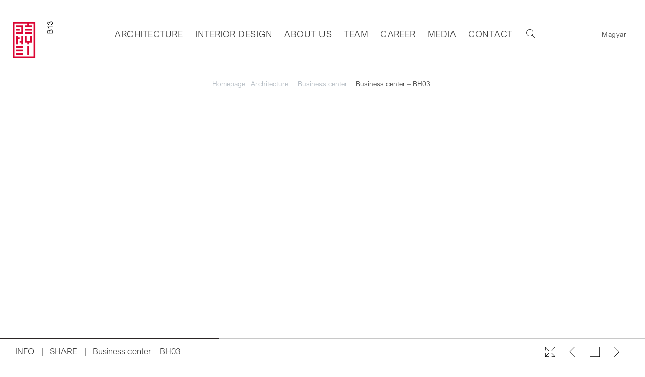

--- FILE ---
content_type: text/html; charset=UTF-8
request_url: https://benyei.hu/en/architecture-gallery/business-center/business-center-bh02
body_size: 8803
content:
<!doctype html>
<html data-n-head-ssr lang="en" data-n-head="%7B%22lang%22:%7B%22ssr%22:%22en%22%7D%7D">
  <head>
    <meta data-n-head="ssr" data-hid="charset" charset="utf-8"><meta data-n-head="ssr" data-hid="viewport" name="viewport" content="width=device-width,initial-scale=1"><meta data-n-head="ssr" data-hid="mobile-web-app-capable" name="mobile-web-app-capable" content="yes"><meta data-n-head="ssr" data-hid="apple-mobile-web-app-title" name="apple-mobile-web-app-title" content="benyei.hu"><meta data-n-head="ssr" data-hid="og:type" name="og:type" property="og:type" content="website"><meta data-n-head="ssr" charset="utf-8"><meta data-n-head="ssr" name="viewport" content="width=device-width,initial-scale=1,viewport-fit=cover"><meta data-n-head="ssr" data-hid="robots" name="robots" content="noodp"><meta data-n-head="ssr" name="p:domain_verify" content="7852756bb3a809420af7670ef855f0e9"><meta data-n-head="ssr" name="facebook-domain-verification" content="mlxkz9v2fafxr84hnbzh5rymnor9ud"><meta data-n-head="ssr" charset="utf-8"><meta data-n-head="ssr" data-hid="twitter:title" name="twitter:title" property="twitter:title" content="Business center - BH03 - benyei.hu"><meta data-n-head="ssr" data-hid="og:title" name="og:title" property="og:title" content="Business center - BH03 - benyei.hu"><meta data-n-head="ssr" data-hid="twitter:description" name="twitter:description" property="twitter:description" content="The strict order of the aerial facade blinds running around the house is solved by the various doors and windows highlighted with a separate cover."><meta data-n-head="ssr" data-hid="og:description" name="og:description" property="og:description" content="The strict order of the aerial facade blinds running around the house is solved by the various doors and windows highlighted with a separate cover."><meta data-n-head="ssr" data-hid="description" name="description" property="description" content="The strict order of the aerial facade blinds running around the house is solved by the various doors and windows highlighted with a separate cover."><meta data-n-head="ssr" data-hid="og:image" name="og:image" property="og:image" content="https://api.benyei.hu/wp-content/uploads/2021/09/BH02_2-Photo-2.jpg"><meta data-n-head="ssr" data-hid="twitter:image" name="twitter:image" property="twitter:image" content="https://api.benyei.hu/wp-content/uploads/2021/09/BH02_2-Photo-2.jpg"><meta data-n-head="ssr" data-hid="article:published_time" name="article:published_time" property="article:published_time" content="2021-09-22T11:22:18"><meta data-n-head="ssr" data-hid="article:modified_time" name="article:modified_time" property="article:modified_time" content="2024-10-22T11:09:58"><meta data-n-head="ssr" data-hid="og:updated_time" name="og:updated_time" property="og:updated_time" content="2024-10-22T11:09:58"><meta data-n-head="ssr" data-hid="og:site_name" name="og:site_name" property="og:site_name" content="benyei.hu"><meta data-n-head="ssr" data-hid="i18n-og" property="og:locale" content="en"><meta data-n-head="ssr" data-hid="i18n-og-alt-hu" property="og:locale:alternate" content="hu"><title>Business center - BH03 - benyei.hu</title><link data-n-head="ssr" rel="preload" as="font" crossorigin="anonymous" href="/webfont/39F296_0_0.woff2" type="font/woff2"><link data-n-head="ssr" rel="preload" as="font" crossorigin="anonymous" href="/webfont/39F296_1_0.woff2" type="font/woff2"><link data-n-head="ssr" rel="preload" as="font" crossorigin="anonymous" href="/webfont/39F296_2_0.woff2" type="font/woff2"><link data-n-head="ssr" rel="preload" as="font" crossorigin="anonymous" href="/webfont/39F296_3_0.woff2" type="font/woff2"><link data-n-head="ssr" rel="icon" type="image/x-icon" href="/favicon.ico"><link data-n-head="ssr" data-hid="shortcut-icon" rel="shortcut icon" href="/favicon.ico"><link data-n-head="ssr" rel="manifest" href="/_nuxt/manifest.664a70b7.json" data-hid="manifest"><link data-n-head="ssr" rel="icon" type="image/x-icon" href="/favicon.ico"><link data-n-head="ssr" data-hid="i18n-alt-hu" rel="alternate" href="https://benyei.hu/epiteszet-galeria/irodahaz/irodahaz-bh03" hreflang="hu"><link data-n-head="ssr" data-hid="i18n-alt-en" rel="alternate" href="https://benyei.hu/en/architecture-gallery/business-center/business-center-bh02" hreflang="en"><link data-n-head="ssr" data-hid="i18n-xd" rel="alternate" href="https://benyei.hu/epiteszet-galeria/irodahaz/irodahaz-bh03" hreflang="x-default"><link data-n-head="ssr" data-hid="i18n-can" rel="canonical" href="https://benyei.hu/en/architecture-gallery/business-center/business-center-bh02"><script data-n-head="ssr" data-hid="gtm-script">if(!window._gtm_init){window._gtm_init=1;(function(w,n,d,m,e,p){w[d]=(w[d]==1||n[d]=='yes'||n[d]==1||n[m]==1||(w[e]&&w[e][p]&&w[e][p]()))?1:0})(window,navigator,'doNotTrack','msDoNotTrack','external','msTrackingProtectionEnabled');(function(w,d,s,l,x,y){w[x]={};w._gtm_inject=function(i){if(w.doNotTrack||w[x][i])return;w[x][i]=1;w[l]=w[l]||[];w[l].push({'gtm.start':new Date().getTime(),event:'gtm.js'});var f=d.getElementsByTagName(s)[0],j=d.createElement(s);j.crossOrigin='true';j.defer=true;j.src='https://www.googletagmanager.com/gtm.js?id='+i;f.parentNode.insertBefore(j,f);};w[y]('GTM-KD6N2P5')})(window,document,'script','dataLayer','_gtm_ids','_gtm_inject')}</script><script data-n-head="nuxt-jsonld" data-hid="nuxt-jsonld--b173af1" type="application/ld+json">[{"@context":"https://schema.org","@type":"NewsArticle","headline":"Business center &#8211; BH03; The strict order of the aerial facade blinds running around the house is solved by the various doors and windows highlighted with a separate cover.\n","image":["https://api.benyei.hu/wp-content/uploads/2021/09/BH02_2-Photo-2-370x208.jpg"],"datePublished":"2021-09-22T11:22:18","dateModified":"2024-10-22T11:09:58","author":[{"@type":"Person","name":"István Bényei"},{"@type":"Person","name":"György Hoffmann"},{"@type":"Person","name":"Ádám Lukács-Nagy"}]},{"@context":"https://schema.org/","@type":"ImageObject","contentUrl":"https://api.benyei.hu/wp-content/uploads/2021/09/BH02_1-Photo-2.jpg","creditText":"","copyrightNotice":"B13 - benyei.hu"},{"@context":"https://schema.org/","@type":"ImageObject","contentUrl":"https://api.benyei.hu/wp-content/uploads/2021/09/BH02_2-Photo-2.jpg","creditText":"","copyrightNotice":"B13 - benyei.hu"},{"@context":"https://schema.org/","@type":"ImageObject","contentUrl":"https://api.benyei.hu/wp-content/uploads/2021/09/BH02_3-Photo-2.jpg","creditText":"","copyrightNotice":"B13 - benyei.hu"},{"@context":"https://schema.org/","@type":"ImageObject","contentUrl":"https://api.benyei.hu/wp-content/uploads/2021/09/BH02_4-Photo-2.jpg","creditText":"","copyrightNotice":"B13 - benyei.hu"},{"@context":"https://schema.org/","@type":"ImageObject","contentUrl":"https://api.benyei.hu/wp-content/uploads/2021/09/BH02_5-Photo-2.jpg","creditText":"","copyrightNotice":"B13 - benyei.hu"},{"@context":"https://schema.org/","@type":"ImageObject","contentUrl":"https://api.benyei.hu/wp-content/uploads/2021/09/BH02_6-Photo-2.jpg","creditText":"","copyrightNotice":"B13 - benyei.hu"},{"@context":"https://schema.org/","@type":"ImageObject","contentUrl":"https://api.benyei.hu/wp-content/uploads/2021/09/BH02_7-Photo-2.jpg","creditText":"","copyrightNotice":"B13 - benyei.hu"},{"@context":"https://schema.org/","@type":"ImageObject","contentUrl":"https://api.benyei.hu/wp-content/uploads/2021/09/BH02_8-Photo-2.jpg","creditText":"","copyrightNotice":"B13 - benyei.hu"}]</script><noscript data-n-head="ssr" data-hid="305080c9"><style></style></noscript><link rel="modulepreload" crossorigin="anonymous" href="/_nuxt/1428f9f.modern.js" as="script"><link rel="modulepreload" crossorigin="anonymous" href="/_nuxt/1deda49.modern.js" as="script"><link rel="preload" crossorigin="anonymous" href="/_nuxt/css/9aba258.css" as="style"><link rel="preload" crossorigin="anonymous" href="/_nuxt/css/147bf32.css" as="style"><link rel="modulepreload" crossorigin="anonymous" href="/_nuxt/b1cab4e.modern.js" as="script"><link rel="preload" crossorigin="anonymous" href="/_nuxt/css/35e10c5.css" as="style"><link rel="modulepreload" crossorigin="anonymous" href="/_nuxt/ab1c62a.modern.js" as="script"><link crossorigin="anonymous" rel="stylesheet" href="/_nuxt/css/9aba258.css"><link crossorigin="anonymous" rel="stylesheet" href="/_nuxt/css/147bf32.css"><link crossorigin="anonymous" rel="stylesheet" href="/_nuxt/css/35e10c5.css"><link rel="preload" href="/_nuxt/static/1764584517/en/architecture-gallery/business-center/business-center-bh02/state.js" as="script"><link rel="preload" href="/_nuxt/static/1764584517/en/architecture-gallery/business-center/business-center-bh02/payload.js" as="script">
  </head>
  <body class="project" data-n-head="%7B%22class%22:%7B%22ssr%22:%22project%22%7D%7D">
    <noscript data-n-head="ssr" data-hid="gtm-noscript" data-pbody="true"><iframe src="https://www.googletagmanager.com/ns.html?id=GTM-KD6N2P5&" height="0" width="0" style="display:none;visibility:hidden" title="gtm"></iframe></noscript><div data-server-rendered="true" id="__nuxt"><!----><div id="__layout"><div class="layout-child en"><header><div tabindex="-1" class="b-sidebar-outer d-block d-xl-none"><!----><div id="sidebar-menu" tabindex="-1" role="dialog" aria-modal="false" aria-hidden="true" class="b-sidebar bg-light text-dark" style="width:100%;display:none;"><!----><div class="b-sidebar-body"><div class="row row-menu"><div class="col align-self-center"><ul class="navbar-nav lang-container justify-content-end"><a href="/epiteszet-galeria/irodahaz/irodahaz-bh03">Magyar</a></ul> <ul class="navbar-nav justify-content-end"><li class="nav-item large"><a href="/en/architecture-gallery" target="_self" class="nav-link nuxt-link-active">
                        Architecture
                    </a></li> <li class="nav-item large"><a href="/en/interior-design-gallery" target="_self" class="nav-link">
                        Interior design
                    </a></li> <li class="nav-item"><a href="/en/about-us" target="_self" class="nav-link">About us</a></li> <li class="nav-item"><a href="/en/colleagues" target="_self" class="nav-link">Team</a></li> <li class="nav-item"><a href="/en/career" target="_self" class="nav-link">Career</a></li> <li class="nav-item"><a href="/en/news" target="_self" class="nav-link">Media</a></li> <li class="nav-item"><a href="/en/contact" target="_self" class="nav-link">Contact</a></li> <li aria-label="Search projects" class="nav-item search-menu"><a href="/en/search" target="_self" class="nav-link"><svg width="24" height="24" xmlns="http://www.w3.org/2000/svg" fill-rule="evenodd" clip-rule="evenodd" class="search-logo"><path d="M15.853 16.56c-1.683 1.517-3.911 2.44-6.353 2.44-5.243 0-9.5-4.257-9.5-9.5s4.257-9.5 9.5-9.5 9.5 4.257 9.5 9.5c0 2.442-.923 4.67-2.44 6.353l7.44 7.44-.707.707-7.44-7.44zm-6.353-15.56c4.691 0 8.5 3.809 8.5 8.5s-3.809 8.5-8.5 8.5-8.5-3.809-8.5-8.5 3.809-8.5 8.5-8.5z"></path></svg></a></li></ul></div></div> <div class="row row-follow-us"><div class="text-center col align-self-center">
                Follow us

                <div class="mt-3"><a href="https://www.facebook.com/profile.php?id=100054542586002" target="_blank" title="Bényei István - B13 Építőművész Kft." aria-label="Follow us on facebook" class="d-inline-flex mx-4"><svg fill="#3a3a3a" xmlns="http://www.w3.org/2000/svg" viewBox="0 0 24 24" width="24px" height="24px"><path d="M12,0C5.373,0,0,5.373,0,12c0,6.016,4.432,10.984,10.206,11.852V15.18H7.237v-3.154h2.969V9.927c0-3.475,1.693-5,4.581-5 c1.383,0,2.115,0.103,2.461,0.149v2.753h-1.97c-1.226,0-1.654,1.163-1.654,2.473v1.724h3.593L16.73,15.18h-3.106v8.697 C19.481,23.083,24,18.075,24,12C24,5.373,18.627,0,12,0z"></path></svg></a> <a href="https://www.instagram.com/benyei.b13.architects/" target="_blank" title="B13.ARCHITECTS instagram" aria-label="Follow us on instagram" class="d-inline-flex mx-4"><svg fill="#3a3a3a" xmlns="http://www.w3.org/2000/svg" width="24" height="24" viewBox="0 0 24 24"><path d="M12 2.163c3.204 0 3.584.012 4.85.07 3.252.148 4.771 1.691 4.919 4.919.058 1.265.069 1.645.069 4.849 0 3.205-.012 3.584-.069 4.849-.149 3.225-1.664 4.771-4.919 4.919-1.266.058-1.644.07-4.85.07-3.204 0-3.584-.012-4.849-.07-3.26-.149-4.771-1.699-4.919-4.92-.058-1.265-.07-1.644-.07-4.849 0-3.204.013-3.583.07-4.849.149-3.227 1.664-4.771 4.919-4.919 1.266-.057 1.645-.069 4.849-.069zm0-2.163c-3.259 0-3.667.014-4.947.072-4.358.2-6.78 2.618-6.98 6.98-.059 1.281-.073 1.689-.073 4.948 0 3.259.014 3.668.072 4.948.2 4.358 2.618 6.78 6.98 6.98 1.281.058 1.689.072 4.948.072 3.259 0 3.668-.014 4.948-.072 4.354-.2 6.782-2.618 6.979-6.98.059-1.28.073-1.689.073-4.948 0-3.259-.014-3.667-.072-4.947-.196-4.354-2.617-6.78-6.979-6.98-1.281-.059-1.69-.073-4.949-.073zm0 5.838c-3.403 0-6.162 2.759-6.162 6.162s2.759 6.163 6.162 6.163 6.162-2.759 6.162-6.163c0-3.403-2.759-6.162-6.162-6.162zm0 10.162c-2.209 0-4-1.79-4-4 0-2.209 1.791-4 4-4s4 1.791 4 4c0 2.21-1.791 4-4 4zm6.406-11.845c-.796 0-1.441.645-1.441 1.44s.645 1.44 1.441 1.44c.795 0 1.439-.645 1.439-1.44s-.644-1.44-1.439-1.44z"></path></svg></a> <a href="https://www.pinterest.com/benyei_b13/" target="_blank" title="B13.ARCHITECTS pinterest" aria-label="Follow us on pinterest" class="d-inline-flex mx-4"><svg fill="#3a3a3a" xmlns="http://www.w3.org/2000/svg" width="24" height="24" viewBox="0 0 17.46 17.46"><path d="M8.73,17.46a8.55,8.55,0,0,1-2.48-.36,7.34,7.34,0,0,0,.89-1.87s.1-.38.61-2.4a2.49,2.49,0,0,0,2.13,1.1c2.81,0,4.72-2.56,4.72-6a5.23,5.23,0,0,0-5.54-5c-4.14,0-6.23,3-6.23,5.46a3.37,3.37,0,0,0,1.79,3.34.3.3,0,0,0,.43-.23c0-.14.13-.53.18-.69a.43.43,0,0,0-.13-.49,2.53,2.53,0,0,1-.58-1.71,4.14,4.14,0,0,1,4.3-4.19c2.34,0,3.64,1.43,3.64,3.36,0,2.51-1.12,4.63-2.77,4.63a1.35,1.35,0,0,1-1.38-1.68,19,19,0,0,0,.77-3.09A1.17,1.17,0,0,0,7.9,6.32c-.93,0-1.68,1-1.68,2.26A3.71,3.71,0,0,0,6.5,10c-1,4-1.12,4.75-1.12,4.75a7.73,7.73,0,0,0-.15,2,8.73,8.73,0,1,1,3.5.73Z"></path></svg></a> <a href="https://www.youtube.com/@benyei.b13.architects/videos" target="_blank" title="Bényei - B13 Architects" class="d-inline-flex mx-4"><svg fill="#3a3a3a" xmlns="http://www.w3.org/2000/svg" id="mdi-youtube" width="24" height="24" viewBox="0 0 24 24"><path fill="#3a3a3a" d="M10,15L15.19,12L10,9V15M21.56,7.17C21.69,7.64 21.78,8.27 21.84,9.07C21.91,9.87 21.94,10.56 21.94,11.16L22,12C22,14.19 21.84,15.8 21.56,16.83C21.31,17.73 20.73,18.31 19.83,18.56C19.36,18.69 18.5,18.78 17.18,18.84C15.88,18.91 14.69,18.94 13.59,18.94L12,19C7.81,19 5.2,18.84 4.17,18.56C3.27,18.31 2.69,17.73 2.44,16.83C2.31,16.36 2.22,15.73 2.16,14.93C2.09,14.13 2.06,13.44 2.06,12.84L2,12C2,9.81 2.16,8.2 2.44,7.17C2.69,6.27 3.27,5.69 4.17,5.44C4.64,5.31 5.5,5.22 6.82,5.16C8.12,5.09 9.31,5.06 10.41,5.06L12,5C16.19,5 18.8,5.16 19.83,5.44C20.73,5.69 21.31,6.27 21.56,7.17Z"></path></svg></a></div></div></div></div><!----></div><!----><!----></div> <nav class="navbar navbar-light navbar-expand-xl"><a href="/en" aria-label="Go to homepage" target="_self" class="navbar-brand logo-container nuxt-link-active"><svg xmlns="http://www.w3.org/2000/svg" viewBox="0 0 101.59 121.83"><defs><style>.logo-red-1 {
                        fill: #db0533;
                    }

                    .logo-red-2 {
                        fill: #db0032;
                    }

                    .logo-gray {
                        fill: #020202;
                    }</style></defs> <polygon points="8.82 42.65 21.94 42.65 21.94 55.77 8.82 55.77 8.82 60.18 26.35 60.18 26.35 38.24 8.82 38.24 8.82 42.65" class="logo-red-1"></polygon> <rect x="8.82" y="47.06" width="8.82" height="4.41" class="logo-red-1"></rect> <rect x="37.01" y="91.07" width="4.41" height="21.94" class="logo-red-1"></rect> <polygon points="13.11 73.42 17.53 73.42 17.53 69 13.11 69 13.11 64.59 8.82 64.59 8.82 86.65 13.11 86.65 13.11 73.42" class="logo-red-1"></polygon> <polygon points="21.94 77.83 17.53 77.83 17.53 82.24 21.94 82.24 21.94 86.65 26.35 86.65 26.35 64.59 21.94 64.59 21.94 77.83" class="logo-red-1"></polygon> <polygon points="44 77.83 35.18 77.83 35.18 64.59 30.76 64.59 30.76 82.24 37.02 82.24 37.02 86.65 41.43 86.65 41.43 82.24 48.41 82.24 48.41 64.59 44 64.59 44 77.83" class="logo-red-1"></polygon> <rect x="30.76" y="47.06" width="17.65" height="4.41" class="logo-red-1"></rect> <rect x="30.76" y="55.77" width="17.65" height="4.41" class="logo-red-2"></rect> <path d="M0,121.83H57.24V29.42H0Zm52.7-4.41H4.41V33.83H37v4.41H30.76v4.41H48.41V38.24H41.55V33.83H52.83v83.59Z" class="logo-red-1"></path> <rect x="8.82" y="91.07" width="17.65" height="4.41" class="logo-red-1"></rect> <rect x="8.82" y="99.77" width="17.65" height="4.41" class="logo-red-1"></rect> <rect x="8.82" y="108.59" width="17.65" height="4.41" class="logo-red-1"></rect> <path d="M91.43,49.54a3.06,3.06,0,0,1,1.68.49,3.16,3.16,0,0,1,1.16,1.36,3.11,3.11,0,0,1,3.22-2.49,3.73,3.73,0,0,1,2.09.56,3.53,3.53,0,0,1,1.32,1.61,6.18,6.18,0,0,1,.46,2.51v5.2H88V53.86a6,6,0,0,1,.43-2.4A3.08,3.08,0,0,1,89.65,50,3.27,3.27,0,0,1,91.43,49.54Zm0,1.78A1.59,1.59,0,0,0,90.1,52a4,4,0,0,0-.48,2.24V57h4V54a3.57,3.57,0,0,0-.49-2A1.91,1.91,0,0,0,91.48,51.32Zm6-.6a2,2,0,0,0-1.75.82A4.55,4.55,0,0,0,95.2,54v3h4.58V53.78a3.82,3.82,0,0,0-.57-2.33A2,2,0,0,0,97.49,50.72Z" class="logo-gray b13-text"></path> <path d="M101.36,41.43v1.63H91a7.88,7.88,0,0,1,1.12,1.47A10.43,10.43,0,0,1,93,46.35H91.38A10.2,10.2,0,0,0,89.83,44,5.64,5.64,0,0,0,88,42.49V41.43Z" class="logo-gray b13-text"></path> <path d="M97.49,28.5a4,4,0,0,1,2.14.56,3.93,3.93,0,0,1,1.45,1.57,5,5,0,0,1,.51,2.3,4.69,4.69,0,0,1-.45,2.07,3.85,3.85,0,0,1-1.29,1.51,4.29,4.29,0,0,1-2,.72l-.26-1.63a3.72,3.72,0,0,0,2-.94,2.37,2.37,0,0,0,.65-1.73,2.67,2.67,0,0,0-.35-1.38,2.42,2.42,0,0,0-1-1,2.92,2.92,0,0,0-1.39-.34,2.75,2.75,0,0,0-1.35.32,2.16,2.16,0,0,0-.87.9A2.7,2.7,0,0,0,95,32.8v1.42L93.67,34V33.7a3.77,3.77,0,0,0-.57-2.29,2,2,0,0,0-1.65-.75,2,2,0,0,0-1.53.6A2.62,2.62,0,0,0,90,34.58a3.07,3.07,0,0,0,1.78.84l-.26,1.67a4.44,4.44,0,0,1-1.86-.76,3.8,3.8,0,0,1-1.21-1.46,4.37,4.37,0,0,1-.43-2,4.78,4.78,0,0,1,.42-2.07,3.17,3.17,0,0,1,1.18-1.37A3.27,3.27,0,0,1,91.41,29a2.81,2.81,0,0,1,1.66.53A3.13,3.13,0,0,1,94.17,31h0a3.1,3.1,0,0,1,.63-1.33A2.9,2.9,0,0,1,96,28.8,3.65,3.65,0,0,1,97.49,28.5Z" class="logo-gray b13-text"></path> <polyline points="99.81 0 99.81 23.29 100.22 23.29 100.22 0" class="logo-gray b13-text"></polyline></svg></a> <button type="button" class="btn button-reset menu-btn d-block d-xl-none btn-secondary"></button> <div class="justify-content-center navbar-collapse collapse" style="display:none;"><ul class="navbar-nav justify-content-end"><li class="nav-item"><a href="/en/architecture-gallery" target="_self" class="nav-link nuxt-link-active">Architecture</a></li> <li class="nav-item"><a href="/en/interior-design-gallery" target="_self" class="nav-link">Interior design</a></li> <li class="nav-item"><a href="/en/about-us" target="_self" class="nav-link">About us</a></li> <li class="nav-item"><a href="/en/colleagues" target="_self" class="nav-link">Team</a></li> <li class="nav-item"><a href="/en/career" target="_self" class="nav-link">Career</a></li> <li class="nav-item"><a href="/en/news" target="_self" class="nav-link">Media</a></li> <li class="nav-item"><a href="/en/contact" target="_self" class="nav-link">Contact</a></li> <li class="nav-item"><a href="/en/search" target="_self" class="nav-link"><svg viewBox="0 0 24 30" width="22" height="22" xmlns="http://www.w3.org/2000/svg" fill-rule="evenodd" clip-rule="evenodd" class="search-logo"><path d="M15.853 16.56c-1.683 1.517-3.911 2.44-6.353 2.44-5.243 0-9.5-4.257-9.5-9.5s4.257-9.5 9.5-9.5 9.5 4.257 9.5 9.5c0 2.442-.923 4.67-2.44 6.353l7.44 7.44-.707.707-7.44-7.44zm-6.353-15.56c4.691 0 8.5 3.809 8.5 8.5s-3.809 8.5-8.5 8.5-8.5-3.809-8.5-8.5 3.809-8.5 8.5-8.5z"></path></svg></a></li></ul></div> <ul class="navbar-nav right lang-container d-none d-xl-flex justify-content-end"><li class="nav-item"><a href="/epiteszet-galeria/irodahaz/irodahaz-bh03" target="_self" class="nav-link">
                Magyar
            </a></li></ul></nav> <div class="container breadcrumbs-container text-center" style="display:;"><ol class="breadcrumb justify-content-center"><li class="breadcrumb-item"><a href="/en" target="_self" class="nuxt-link-active">Homepage</a></li> <li class="breadcrumb-item"><a href="/en/architecture-gallery" target="_self" class="nuxt-link-active">Architecture
                </a></li><li class="breadcrumb-item active"><span aria-current="location">business center
                </span></li></ol></div></header> <div id="page" class="page clearfix"><div class="current slug" data-v-9dc521ec><div class="project d-none d-md-block" data-v-9dc521ec><div class="project--container" data-v-9dc521ec><div id="gallery-photo" class="project--photo text-center" data-v-9dc521ec><div data-all="8" data-current="1" class="photo-container" data-v-9dc521ec><div data-nth="1" id="photo-col-0" class="photo" data-v-9dc521ec><img src="/_nuxt/image/599c8f.webp" alt="" sizes="(max-width: 576px) 384px, (max-width: 768px) 512px, (max-width: 1024px) 682px, (max-width: 1280px) 853px, 1280px" srcset="/_nuxt/image/2428bf.webp 384w, /_nuxt/image/23fa0b.webp 512w, /_nuxt/image/0ef648.webp 682w, /_nuxt/image/a58c90.webp 853w, /_nuxt/image/599c8f.webp 1280w" data-v-9dc521ec></div><div data-nth="2" id="photo-col-1" class="photo" data-v-9dc521ec><img src="/_nuxt/image/8189fa.webp" alt="" sizes="(max-width: 576px) 384px, (max-width: 768px) 512px, (max-width: 1024px) 682px, (max-width: 1280px) 853px, 1280px" srcset="/_nuxt/image/be0c91.webp 384w, /_nuxt/image/eed8e1.webp 512w, /_nuxt/image/ddd82a.webp 682w, /_nuxt/image/2f8019.webp 853w, /_nuxt/image/8189fa.webp 1280w" data-v-9dc521ec></div><div data-nth="3" id="photo-col-2" class="photo" data-v-9dc521ec><img src="/_nuxt/image/217597.webp" alt="" sizes="(max-width: 576px) 384px, (max-width: 768px) 512px, (max-width: 1024px) 682px, (max-width: 1280px) 853px, 1280px" srcset="/_nuxt/image/aefd44.webp 384w, /_nuxt/image/c53234.webp 512w, /_nuxt/image/f6a8d2.webp 682w, /_nuxt/image/58a724.webp 853w, /_nuxt/image/217597.webp 1280w" data-v-9dc521ec></div><div data-nth="4" id="photo-col-3" class="photo" data-v-9dc521ec><img src="/_nuxt/image/221bab.webp" alt="" sizes="(max-width: 576px) 384px, (max-width: 768px) 512px, (max-width: 1024px) 682px, (max-width: 1280px) 853px, 1280px" srcset="/_nuxt/image/fb9818.webp 384w, /_nuxt/image/2d45a7.webp 512w, /_nuxt/image/1ae7d7.webp 682w, /_nuxt/image/308440.webp 853w, /_nuxt/image/221bab.webp 1280w" data-v-9dc521ec></div><div data-nth="5" id="photo-col-4" class="photo" data-v-9dc521ec><img src="/_nuxt/image/5fac15.webp" alt="" sizes="(max-width: 576px) 384px, (max-width: 768px) 512px, (max-width: 1024px) 682px, (max-width: 1280px) 853px, 1280px" srcset="/_nuxt/image/fb4008.webp 384w, /_nuxt/image/eb8ed4.webp 512w, /_nuxt/image/615810.webp 682w, /_nuxt/image/b94e8c.webp 853w, /_nuxt/image/5fac15.webp 1280w" data-v-9dc521ec></div><div data-nth="6" id="photo-col-5" class="photo" data-v-9dc521ec><img src="/_nuxt/image/98c872.webp" alt="" sizes="(max-width: 576px) 384px, (max-width: 768px) 512px, (max-width: 1024px) 682px, (max-width: 1280px) 853px, 1280px" srcset="/_nuxt/image/01f6ac.webp 384w, /_nuxt/image/8a948e.webp 512w, /_nuxt/image/95b680.webp 682w, /_nuxt/image/3a5b47.webp 853w, /_nuxt/image/98c872.webp 1280w" data-v-9dc521ec></div><div data-nth="7" id="photo-col-6" class="photo" data-v-9dc521ec><img src="/_nuxt/image/3fe457.webp" alt="" sizes="(max-width: 576px) 384px, (max-width: 768px) 512px, (max-width: 1024px) 682px, (max-width: 1280px) 853px, 1280px" srcset="/_nuxt/image/f81392.webp 384w, /_nuxt/image/955718.webp 512w, /_nuxt/image/db4aae.webp 682w, /_nuxt/image/bba2f1.webp 853w, /_nuxt/image/3fe457.webp 1280w" data-v-9dc521ec></div><div data-nth="8" id="photo-col-7" class="photo" data-v-9dc521ec><img src="/_nuxt/image/bbde11.webp" alt="" sizes="(max-width: 576px) 384px, (max-width: 768px) 512px, (max-width: 1024px) 682px, (max-width: 1280px) 853px, 1280px" srcset="/_nuxt/image/162f1c.webp 384w, /_nuxt/image/b1a05f.webp 512w, /_nuxt/image/5f23ca.webp 682w, /_nuxt/image/9b5201.webp 853w, /_nuxt/image/bbde11.webp 1280w" data-v-9dc521ec></div>  </div> <button class="close-gallery full-screen" data-v-9dc521ec><svg xmlns="http://www.w3.org/2000/svg" viewBox="0 0 45.75 45.75" data-v-9dc521ec><polyline points="0 0.71 45.04 45.75 45.75 45.04 0.71 0" class="cls-1" data-v-9dc521ec></polyline> <polyline points="0.71 45.75 45.75 0.71 45.04 0 0 45.04" class="cls-1" data-v-9dc521ec></polyline></svg></button></div> <div class="project--footer" data-v-9dc521ec><b id="gallery-indicator" class="gallery-indicator" style="width: 0%;" data-v-9dc521ec></b> <div class="row" data-v-9dc521ec data-v-9dc521ec><div class="mr-auto col-auto" data-v-9dc521ec data-v-9dc521ec><div class="project--footer-left" data-v-9dc521ec><a href="#info-container" class="open-info" data-v-9dc521ec>INFO</a> <span class="spacer" data-v-9dc521ec>|</span> <div class="share" data-v-9dc521ec>
                                Share
                                <div class="links" data-v-9dc521ec><a href="https://www.facebook.com/sharer/sharer.php?u=https://benyei.hu/en/business-center-bh02&title=&description=&quote=&hashtag=" target="_blank" aria-label="Share on facebook"><svg fill="#000000" xmlns="http://www.w3.org/2000/svg" viewBox="0 0 24 24" width="24px" height="24px"><path d="M12,0C5.373,0,0,5.373,0,12c0,6.016,4.432,10.984,10.206,11.852V15.18H7.237v-3.154h2.969V9.927c0-3.475,1.693-5,4.581-5 c1.383,0,2.115,0.103,2.461,0.149v2.753h-1.97c-1.226,0-1.654,1.163-1.654,2.473v1.724h3.593L16.73,15.18h-3.106v8.697 C19.481,23.083,24,18.075,24,12C24,5.373,18.627,0,12,0z"></path></svg></a> <a href="https://hu.pinterest.com/pin/create/link/?url=https://benyei.hu/en/business-center-bh02" target="_blank" aria-label="Share on pinterest"><svg fill="#000000" xmlns="http://www.w3.org/2000/svg" viewBox="0 0 26 26" width="26px" height="26px"><path d="M 13 0.1875 C 5.925781 0.1875 0.1875 5.925781 0.1875 13 C 0.1875 18.421875 3.558594 23.046875 8.316406 24.917969 C 8.296875 24.480469 8.296875 22.210938 9.875 15.441406 C 10.085938 13.183594 9.792969 12.382813 9.792969 11.445313 C 9.792969 9.316406 10.898438 8.867188 11.546875 8.867188 C 12.46875 8.867188 13.738281 9.21875 13.738281 10.703125 C 13.738281 12.402344 12.351563 12.851563 12.351563 12.851563 C 12.351563 12.851563 12.253906 13.285156 12.136719 14.492188 C 12.023438 15.703125 12.507813 17.015625 14.480469 17.015625 C 17.644531 17.015625 18.132813 12.621094 18.132813 11.410156 C 18.132813 9.742188 16.910156 6.351563 13.109375 6.351563 C 8.042969 6.351563 7.171875 10.890625 7.171875 12.101563 C 7.171875 12.621094 7.3125 13.535156 7.410156 13.925781 C 8.367188 14.082031 8.269531 15.390625 7.859375 15.761719 C 7.40625 16.171875 5.066406 16.660156 5.066406 11.527344 C 5.066406 6.640625 9.421875 4.121094 13.246094 4.121094 C 16.886719 4.121094 20.847656 6.632813 20.847656 11.46875 C 20.847656 15.789063 17.746094 19.1875 14.484375 19.1875 C 12.527344 19.1875 11.488281 17.574219 11.488281 17.574219 C 11.488281 19.085938 8.714844 24.273438 8.359375 24.933594 C 9.800781 25.492188 11.363281 25.8125 13 25.8125 C 20.078125 25.8125 25.8125 20.078125 25.8125 13 C 25.8125 5.921875 20.074219 0.1875 13 0.1875 Z"></path></svg></a> <a href="mailto:?subject=benyei.hu&body=https://benyei.hu/en/business-center-bh02" target="_blank" aria-label="Share via email"><svg id="Layer_1" xmlns="http://www.w3.org/2000/svg" x="0px" y="0px" width="122.88px" height="78.607px" viewBox="0 0 122.88 78.607" enable-background="new 0 0 122.88 78.607" xml:space="preserve"><path fill-rule="evenodd" clip-rule="evenodd" d="M61.058,65.992l24.224-24.221l36.837,36.836H73.673h-25.23H0l36.836-36.836 L61.058,65.992L61.058,65.992z M1.401,0l59.656,59.654L120.714,0H1.401L1.401,0z M0,69.673l31.625-31.628L0,6.42V69.673L0,69.673z M122.88,72.698L88.227,38.045L122.88,3.393V72.698L122.88,72.698z"></path></svg></a></div></div> <span class="spacer" data-v-9dc521ec>|</span> <span class="project-title" data-v-9dc521ec>Business center – BH03</span> <span class="project-location" data-v-9dc521ec>
                              Location: <span data-v-9dc521ec>Bahrein</span></span></div></div> <div class="col-auto" data-v-9dc521ec data-v-9dc521ec><div class="project--footer-right" data-v-9dc521ec><button aria-label="Toggle full screen" id="toggle-fullscreen" class="toggle-fullscreen" data-v-9dc521ec><svg xmlns="http://www.w3.org/2000/svg" viewBox="0 0 26.06 26.06" data-v-9dc521ec><polygon points="9.45 0.99 9.45 0 9.45 0 0 0 0 9.45 0.99 9.45 0.99 1.8 9.08 10.9 9.82 10.24 1.6 0.99 9.45 0.99" data-v-9dc521ec></polygon> <polygon points="25.07 24.36 16.96 16.26 16.26 16.96 24.36 25.07 16.61 25.07 16.61 26.06 26.06 26.06 26.06 16.61 25.07 16.61 25.07 24.36" data-v-9dc521ec></polygon> <polygon points="16.61 0 16.61 0.99 24.46 0.99 16.24 10.24 16.98 10.9 25.07 1.8 25.07 9.45 26.06 9.45 26.06 0 16.61 0" data-v-9dc521ec></polygon> <polygon points="9.1 16.26 0.99 24.36 0.99 16.61 0 16.61 0 26.06 9.45 26.06 9.45 25.07 1.7 25.07 9.8 16.96 9.1 16.26" data-v-9dc521ec></polygon></svg></button> <button data-photo="prev" aria-label="Gallery previous photo" id="gallery-btn-prev" class="gallery-btn gallery-btn-prev" data-v-9dc521ec><svg xmlns="http://www.w3.org/2000/svg" viewBox="0 0 13.58 25.34" data-v-9dc521ec><polygon points="12.46 0 0 12.46 12.87 25.34 13.58 24.64 1.41 12.46 13.16 0.71 12.46 0 12.46 0" data-v-9dc521ec></polygon></svg></button> <button data-photo="play" aria-label="Gallery play and stop" id="gallery-btn-play-and-stop" class="gallery-btn gallery-btn-play play" data-v-9dc521ec><svg xmlns="http://www.w3.org/2000/svg" viewBox="0 0 25.82 25.82" class="stop-icon" data-v-9dc521ec><polygon points="25.29 25.29 25.29 24.75 1.07 24.75 1.07 1.07 24.75 1.07 24.75 25.29 25.29 25.29 25.29 24.75 25.29 25.29 25.82 25.29 25.82 0 0 0 0 25.82 25.82 25.82 25.82 25.29 25.29 25.29" data-v-9dc521ec></polygon></svg> <svg xmlns="http://www.w3.org/2000/svg" viewBox="0 0 21.75 25.13" class="play-icon" data-v-9dc521ec><polygon points="0.54 12.56 1.07 12.56 1.07 1.86 10.34 7.21 19.6 12.56 10.34 17.92 1.07 23.27 1.07 12.56 0.54 12.56 0 12.56 0 25.13 10.88 18.85 21.75 12.56 10.88 6.28 0 0 0 12.56 0.54 12.56" data-v-9dc521ec></polygon></svg></button> <button data-photo="next" aria-label="Gallery next photo" id="gallery-btn-next" class="gallery-btn gallery-btn-next" data-v-9dc521ec><svg xmlns="http://www.w3.org/2000/svg" viewBox="0 0 13.58 25.34" data-v-9dc521ec><polygon points="1.13 25.34 13.58 12.88 0.71 0 0 0.71 12.17 12.88 0.42 24.64 1.13 25.34 1.13 25.34" data-v-9dc521ec></polygon></svg></button></div></div></div></div></div></div> <div class="mobile-cover d-block d-md-none" data-v-9dc521ec><img src="/_nuxt/image/555b68.webp" alt="" loading="lazy" sizes="(max-width: 576px) 384px, (max-width: 768px) 512px, (max-width: 1024px) 682px, (max-width: 1280px) 853px, 1280px" srcset="/_nuxt/image/d3392d.webp 384w, /_nuxt/image/03ce40.webp 512w, /_nuxt/image/2d48d0.webp 682w, /_nuxt/image/588ce0.webp 853w, /_nuxt/image/dd5e9b.webp 1280w" data-v-9dc521ec></div> <div id="info-container" class="container-fluid-benyei" data-v-9dc521ec><div class="row" data-v-9dc521ec><div class="col-xl-5" data-v-9dc521ec><div class="info-container-inner" data-v-9dc521ec><h1 data-v-9dc521ec>Business center – BH03</h1> <div class="excerpt" data-v-9dc521ec><p>The strict order of the aerial facade blinds running around the house is solved by the various doors and windows highlighted with a separate cover.</p>
</div> <div class="sub-header architects" data-v-9dc521ec><h2 data-v-9dc521ec>Architects:</h2> <ul data-v-9dc521ec><li data-v-9dc521ec>
                                    István Bényei
                                </li><li data-v-9dc521ec>
                                    György Hoffmann
                                </li><li data-v-9dc521ec>
                                    Ádám Lukács-Nagy
                                </li><!----></ul></div> <!----> <!----> <!----> <div class="sub-header designed" data-v-9dc521ec><h2 data-v-9dc521ec>Designed in:</h2> <ul class="nodash" data-v-9dc521ec><li data-v-9dc521ec>2020</li></ul></div> <!----> <div class="sub-header location" data-v-9dc521ec><h2 data-v-9dc521ec>Location:</h2> <ul class="nodash" data-v-9dc521ec><li data-v-9dc521ec>Bahrein</li></ul></div> <!----> <div class="share" data-v-9dc521ec>
                        Share
                        <div class="links" data-v-9dc521ec><a href="https://www.facebook.com/sharer/sharer.php?u=https://benyei.hu/en/business-center-bh02&title=&description=&quote=&hashtag=" target="_blank" aria-label="Share on facebook"><svg fill="#000000" xmlns="http://www.w3.org/2000/svg" viewBox="0 0 24 24" width="24px" height="24px"><path d="M12,0C5.373,0,0,5.373,0,12c0,6.016,4.432,10.984,10.206,11.852V15.18H7.237v-3.154h2.969V9.927c0-3.475,1.693-5,4.581-5 c1.383,0,2.115,0.103,2.461,0.149v2.753h-1.97c-1.226,0-1.654,1.163-1.654,2.473v1.724h3.593L16.73,15.18h-3.106v8.697 C19.481,23.083,24,18.075,24,12C24,5.373,18.627,0,12,0z"></path></svg></a> <a href="https://hu.pinterest.com/pin/create/link/?url=https://benyei.hu/en/business-center-bh02" target="_blank" aria-label="Share on pinterest"><svg fill="#000000" xmlns="http://www.w3.org/2000/svg" viewBox="0 0 26 26" width="26px" height="26px"><path d="M 13 0.1875 C 5.925781 0.1875 0.1875 5.925781 0.1875 13 C 0.1875 18.421875 3.558594 23.046875 8.316406 24.917969 C 8.296875 24.480469 8.296875 22.210938 9.875 15.441406 C 10.085938 13.183594 9.792969 12.382813 9.792969 11.445313 C 9.792969 9.316406 10.898438 8.867188 11.546875 8.867188 C 12.46875 8.867188 13.738281 9.21875 13.738281 10.703125 C 13.738281 12.402344 12.351563 12.851563 12.351563 12.851563 C 12.351563 12.851563 12.253906 13.285156 12.136719 14.492188 C 12.023438 15.703125 12.507813 17.015625 14.480469 17.015625 C 17.644531 17.015625 18.132813 12.621094 18.132813 11.410156 C 18.132813 9.742188 16.910156 6.351563 13.109375 6.351563 C 8.042969 6.351563 7.171875 10.890625 7.171875 12.101563 C 7.171875 12.621094 7.3125 13.535156 7.410156 13.925781 C 8.367188 14.082031 8.269531 15.390625 7.859375 15.761719 C 7.40625 16.171875 5.066406 16.660156 5.066406 11.527344 C 5.066406 6.640625 9.421875 4.121094 13.246094 4.121094 C 16.886719 4.121094 20.847656 6.632813 20.847656 11.46875 C 20.847656 15.789063 17.746094 19.1875 14.484375 19.1875 C 12.527344 19.1875 11.488281 17.574219 11.488281 17.574219 C 11.488281 19.085938 8.714844 24.273438 8.359375 24.933594 C 9.800781 25.492188 11.363281 25.8125 13 25.8125 C 20.078125 25.8125 25.8125 20.078125 25.8125 13 C 25.8125 5.921875 20.074219 0.1875 13 0.1875 Z"></path></svg></a> <a href="mailto:?subject=benyei.hu&body=https://benyei.hu/en/business-center-bh02" target="_blank" aria-label="Share via email"><svg id="Layer_1" xmlns="http://www.w3.org/2000/svg" x="0px" y="0px" width="122.88px" height="78.607px" viewBox="0 0 122.88 78.607" enable-background="new 0 0 122.88 78.607" xml:space="preserve"><path fill-rule="evenodd" clip-rule="evenodd" d="M61.058,65.992l24.224-24.221l36.837,36.836H73.673h-25.23H0l36.836-36.836 L61.058,65.992L61.058,65.992z M1.401,0l59.656,59.654L120.714,0H1.401L1.401,0z M0,69.673l31.625-31.628L0,6.42V69.673L0,69.673z M122.88,72.698L88.227,38.045L122.88,3.393V72.698L122.88,72.698z"></path></svg></a></div></div></div></div> <div class="col-xl-7" data-v-9dc521ec><div class="project-photos" data-v-9dc521ec><div style="display:-webkit-box;display:-ms-flexbox;display:flex;margin-left:-0px;" data-v-9dc521ec><div style="box-sizing:border-box;background-clip:padding-box;width:50%;border:0 solid transparent;border-left-width:0px;"><div id="masonry-photo-col-0" class="project-photos--item photo" data-v-9dc521ec><img src="/_nuxt/image/555b68.webp" alt="" loading="lazy" sizes="(max-width: 576px) 384px, (max-width: 768px) 512px, (max-width: 1024px) 682px, (max-width: 1280px) 853px, 1280px" srcset="/_nuxt/image/d3392d.webp 384w, /_nuxt/image/03ce40.webp 512w, /_nuxt/image/2d48d0.webp 682w, /_nuxt/image/588ce0.webp 853w, /_nuxt/image/dd5e9b.webp 1280w" data-v-9dc521ec> <div class="caption" data-v-9dc521ec><span data-v-9dc521ec>Business center – BH03</span> |
                                1
                                
                            </div></div><div id="masonry-photo-col-2" class="project-photos--item photo" data-v-9dc521ec><img src="/_nuxt/image/cd83cc.webp" alt="" loading="lazy" sizes="(max-width: 576px) 384px, (max-width: 768px) 512px, (max-width: 1024px) 682px, (max-width: 1280px) 853px, 1280px" srcset="/_nuxt/image/1dbfe9.webp 384w, /_nuxt/image/5f34e8.webp 512w, /_nuxt/image/6e0d64.webp 682w, /_nuxt/image/f0ef04.webp 853w, /_nuxt/image/27c2fe.webp 1280w" data-v-9dc521ec> <div class="caption" data-v-9dc521ec><span data-v-9dc521ec>Business center – BH03</span> |
                                3
                                
                            </div></div><div id="masonry-photo-col-4" class="project-photos--item photo" data-v-9dc521ec><img src="/_nuxt/image/70ba15.webp" alt="" loading="lazy" sizes="(max-width: 576px) 384px, (max-width: 768px) 512px, (max-width: 1024px) 682px, (max-width: 1280px) 853px, 1280px" srcset="/_nuxt/image/1f034f.webp 384w, /_nuxt/image/498c95.webp 512w, /_nuxt/image/2a666c.webp 682w, /_nuxt/image/0fea3f.webp 853w, /_nuxt/image/0770b8.webp 1280w" data-v-9dc521ec> <div class="caption" data-v-9dc521ec><span data-v-9dc521ec>Business center – BH03</span> |
                                5
                                
                            </div></div><div id="masonry-photo-col-6" class="project-photos--item photo" data-v-9dc521ec><img src="/_nuxt/image/d70d2d.webp" alt="" loading="lazy" sizes="(max-width: 576px) 384px, (max-width: 768px) 512px, (max-width: 1024px) 682px, (max-width: 1280px) 853px, 1280px" srcset="/_nuxt/image/7f66a0.webp 384w, /_nuxt/image/1454e0.webp 512w, /_nuxt/image/78e8fb.webp 682w, /_nuxt/image/1a8243.webp 853w, /_nuxt/image/90fc94.webp 1280w" data-v-9dc521ec> <div class="caption" data-v-9dc521ec><span data-v-9dc521ec>Business center – BH03</span> |
                                7
                                
                            </div></div></div><div style="box-sizing:border-box;background-clip:padding-box;width:50%;border:0 solid transparent;border-left-width:0px;"><div id="masonry-photo-col-1" class="project-photos--item photo" data-v-9dc521ec><img src="/_nuxt/image/f8da11.webp" alt="" loading="lazy" sizes="(max-width: 576px) 384px, (max-width: 768px) 512px, (max-width: 1024px) 682px, (max-width: 1280px) 853px, 1280px" srcset="/_nuxt/image/8f4bf7.webp 384w, /_nuxt/image/b41363.webp 512w, /_nuxt/image/e344f2.webp 682w, /_nuxt/image/80ca9c.webp 853w, /_nuxt/image/32a373.webp 1280w" data-v-9dc521ec> <div class="caption" data-v-9dc521ec><span data-v-9dc521ec>Business center – BH03</span> |
                                2
                                
                            </div></div><div id="masonry-photo-col-3" class="project-photos--item photo" data-v-9dc521ec><img src="/_nuxt/image/54d078.webp" alt="" loading="lazy" sizes="(max-width: 576px) 384px, (max-width: 768px) 512px, (max-width: 1024px) 682px, (max-width: 1280px) 853px, 1280px" srcset="/_nuxt/image/836f7e.webp 384w, /_nuxt/image/14a22f.webp 512w, /_nuxt/image/26d2f9.webp 682w, /_nuxt/image/7aa151.webp 853w, /_nuxt/image/df8fec.webp 1280w" data-v-9dc521ec> <div class="caption" data-v-9dc521ec><span data-v-9dc521ec>Business center – BH03</span> |
                                4
                                
                            </div></div><div id="masonry-photo-col-5" class="project-photos--item photo" data-v-9dc521ec><img src="/_nuxt/image/b7e583.webp" alt="" loading="lazy" sizes="(max-width: 576px) 384px, (max-width: 768px) 512px, (max-width: 1024px) 682px, (max-width: 1280px) 853px, 1280px" srcset="/_nuxt/image/806f18.webp 384w, /_nuxt/image/0f7769.webp 512w, /_nuxt/image/ebac49.webp 682w, /_nuxt/image/d38fb9.webp 853w, /_nuxt/image/ee3963.webp 1280w" data-v-9dc521ec> <div class="caption" data-v-9dc521ec><span data-v-9dc521ec>Business center – BH03</span> |
                                6
                                
                            </div></div><div id="masonry-photo-col-7" class="project-photos--item photo" data-v-9dc521ec><img src="/_nuxt/image/ef391f.webp" alt="" loading="lazy" sizes="(max-width: 576px) 384px, (max-width: 768px) 512px, (max-width: 1024px) 682px, (max-width: 1280px) 853px, 1280px" srcset="/_nuxt/image/b3fce1.webp 384w, /_nuxt/image/5f1437.webp 512w, /_nuxt/image/5c454b.webp 682w, /_nuxt/image/0c3335.webp 853w, /_nuxt/image/16977a.webp 1280w" data-v-9dc521ec> <div class="caption" data-v-9dc521ec><span data-v-9dc521ec>Business center – BH03</span> |
                                8
                                
                            </div></div></div></div></div> <!----></div></div></div></div></div> <button id="scroll-top" class="scroll-top"></button> <div class="footer-container"><footer class="footer"><div class="container"><div class="row"><div class="text-center col-sm-12 col-lg-8 align-self-center"><nav class="navbar justify-content-center navbar-light navbar-expand"><ul class="navbar-nav justify-content-end"><li class="nav-item large"><a href="/en/architecture-gallery" target="_self" class="nav-link nuxt-link-active">
                                    Architecture
                                </a></li> <li class="nav-item large"><a href="/en/interior-design-gallery" target="_self" class="nav-link">
                                    Interior design
                                </a></li> <li class="nav-item"><a href="/en/about-us" target="_self" class="nav-link">About us</a></li> <li class="nav-item"><a href="/en/contact" target="_self" class="nav-link">Contact</a></li></ul></nav></div> <div class="footer--contact col-sm-12 col-lg-4 align-self-center"><div class="follow-us"><span class="title d-block d-lg-inline-block">Follow us:</span> <a href="https://www.facebook.com/profile.php?id=100054542586002" target="_blank" title="Bényei István - B13 Építőművész Kft."><svg fill="#000000" xmlns="http://www.w3.org/2000/svg" viewBox="0 0 24 24" width="24px" height="24px"><path d="M12,0C5.373,0,0,5.373,0,12c0,6.016,4.432,10.984,10.206,11.852V15.18H7.237v-3.154h2.969V9.927c0-3.475,1.693-5,4.581-5 c1.383,0,2.115,0.103,2.461,0.149v2.753h-1.97c-1.226,0-1.654,1.163-1.654,2.473v1.724h3.593L16.73,15.18h-3.106v8.697 C19.481,23.083,24,18.075,24,12C24,5.373,18.627,0,12,0z"></path></svg></a> <a href="https://www.instagram.com/benyei.b13.architects/" target="_blank" title="B13.ARCHITECTS instagram"><svg xmlns="http://www.w3.org/2000/svg" viewBox="0 0 448 512"><path d="M224.1 141c-63.6 0-114.9 51.3-114.9 114.9s51.3 114.9 114.9 114.9S339 319.5 339 255.9 287.7 141 224.1 141zm0 189.6c-41.1 0-74.7-33.5-74.7-74.7s33.5-74.7 74.7-74.7 74.7 33.5 74.7 74.7-33.6 74.7-74.7 74.7zm146.4-194.3c0 14.9-12 26.8-26.8 26.8-14.9 0-26.8-12-26.8-26.8s12-26.8 26.8-26.8 26.8 12 26.8 26.8zm76.1 27.2c-1.7-35.9-9.9-67.7-36.2-93.9-26.2-26.2-58-34.4-93.9-36.2-37-2.1-147.9-2.1-184.9 0-35.8 1.7-67.6 9.9-93.9 36.1s-34.4 58-36.2 93.9c-2.1 37-2.1 147.9 0 184.9 1.7 35.9 9.9 67.7 36.2 93.9s58 34.4 93.9 36.2c37 2.1 147.9 2.1 184.9 0 35.9-1.7 67.7-9.9 93.9-36.2 26.2-26.2 34.4-58 36.2-93.9 2.1-37 2.1-147.8 0-184.8zM398.8 388c-7.8 19.6-22.9 34.7-42.6 42.6-29.5 11.7-99.5 9-132.1 9s-102.7 2.6-132.1-9c-19.6-7.8-34.7-22.9-42.6-42.6-11.7-29.5-9-99.5-9-132.1s-2.6-102.7 9-132.1c7.8-19.6 22.9-34.7 42.6-42.6 29.5-11.7 99.5-9 132.1-9s102.7-2.6 132.1 9c19.6 7.8 34.7 22.9 42.6 42.6 11.7 29.5 9 99.5 9 132.1s2.7 102.7-9 132.1z"></path></svg></a> <a href="https://www.pinterest.com/benyei_b13/" target="_blank" title="B13.ARCHITECTS pinterest"><svg xmlns="http://www.w3.org/2000/svg" viewBox="0 0 17.46 17.46"><path d="M8.73,17.46a8.55,8.55,0,0,1-2.48-.36,7.34,7.34,0,0,0,.89-1.87s.1-.38.61-2.4a2.49,2.49,0,0,0,2.13,1.1c2.81,0,4.72-2.56,4.72-6a5.23,5.23,0,0,0-5.54-5c-4.14,0-6.23,3-6.23,5.46a3.37,3.37,0,0,0,1.79,3.34.3.3,0,0,0,.43-.23c0-.14.13-.53.18-.69a.43.43,0,0,0-.13-.49,2.53,2.53,0,0,1-.58-1.71,4.14,4.14,0,0,1,4.3-4.19c2.34,0,3.64,1.43,3.64,3.36,0,2.51-1.12,4.63-2.77,4.63a1.35,1.35,0,0,1-1.38-1.68,19,19,0,0,0,.77-3.09A1.17,1.17,0,0,0,7.9,6.32c-.93,0-1.68,1-1.68,2.26A3.71,3.71,0,0,0,6.5,10c-1,4-1.12,4.75-1.12,4.75a7.73,7.73,0,0,0-.15,2,8.73,8.73,0,1,1,3.5.73Z" class="cls-1"></path></svg></a> <a href="https://www.youtube.com/@benyei.b13.architects/videos" target="_blank" title="Bényei - B13 Architects"><svg xmlns="http://www.w3.org/2000/svg" id="mdi-youtube" viewBox="0 0 24 24"><path d="M10,15L15.19,12L10,9V15M21.56,7.17C21.69,7.64 21.78,8.27 21.84,9.07C21.91,9.87 21.94,10.56 21.94,11.16L22,12C22,14.19 21.84,15.8 21.56,16.83C21.31,17.73 20.73,18.31 19.83,18.56C19.36,18.69 18.5,18.78 17.18,18.84C15.88,18.91 14.69,18.94 13.59,18.94L12,19C7.81,19 5.2,18.84 4.17,18.56C3.27,18.31 2.69,17.73 2.44,16.83C2.31,16.36 2.22,15.73 2.16,14.93C2.09,14.13 2.06,13.44 2.06,12.84L2,12C2,9.81 2.16,8.2 2.44,7.17C2.69,6.27 3.27,5.69 4.17,5.44C4.64,5.31 5.5,5.22 6.82,5.16C8.12,5.09 9.31,5.06 10.41,5.06L12,5C16.19,5 18.8,5.16 19.83,5.44C20.73,5.69 21.31,6.27 21.56,7.17Z"></path></svg></a></div></div></div> <div class="row"><div class="col align-self-center"><div class="footer--copyright">
                            © 2025 all rights reserved. B13 Építőművész Kft.    
</div></div></div></div></footer></div> <!----></div></div></div><script defer async src="/_nuxt/static/1764584517/en/architecture-gallery/business-center/business-center-bh02/state.js"></script><script>!function(){var e=document,t=e.createElement("script");if(!("noModule"in t)&&"onbeforeload"in t){var n=!1;e.addEventListener("beforeload",function(e){if(e.target===t)n=!0;else if(!e.target.hasAttribute("nomodule")||!n)return;e.preventDefault()},!0),t.type="module",t.src=".",e.head.appendChild(t),t.remove()}}();</script><script nomodule crossorigin="anonymous" src="/_nuxt/663043a.js" defer async></script><script type="module" crossorigin="anonymous" src="/_nuxt/1428f9f.modern.js" defer async></script><script nomodule crossorigin="anonymous" src="/_nuxt/97cded5.js" defer async></script><script nomodule crossorigin="anonymous" src="/_nuxt/9d693cb.js" defer async></script><script nomodule crossorigin="anonymous" src="/_nuxt/000a4ba.js" defer async></script><script type="module" crossorigin="anonymous" src="/_nuxt/b1cab4e.modern.js" defer async></script><script nomodule crossorigin="anonymous" src="/_nuxt/d56acd3.js" defer async></script><script type="module" crossorigin="anonymous" src="/_nuxt/ab1c62a.modern.js" defer async></script><script nomodule crossorigin="anonymous" src="/_nuxt/246d5b0.js" defer async></script><script type="module" crossorigin="anonymous" src="/_nuxt/1deda49.modern.js" defer async></script>
  </body>
</html>


--- FILE ---
content_type: text/css; charset=UTF-8
request_url: https://benyei.hu/_nuxt/css/9aba258.css
body_size: 600
content:
.nuxt-progress{background-color:#fd363b;height:2px;left:0;opacity:1;position:fixed;right:0;top:0;transition:width .1s,opacity .4s;width:0;z-index:999999}.nuxt-progress.nuxt-progress-notransition{transition:none}.nuxt-progress-failed{background-color:red}@font-face{font-display:swap;font-family:Arial Nova;font-style:normal;font-weight:300;src:local("Arial Nova"),url(/webfont/39F296_0_0.woff2) format("woff2")}@font-face{font-display:swap;font-family:Arial Nova;font-style:italic;font-weight:300;src:local("Arial Nova"),url(/webfont/39F296_1_0.woff2) format("woff2")}@font-face{font-display:swap;font-family:Arial Nova;font-style:normal;font-weight:400;src:local("Arial Nova"),url(/webfont/39F296_2_0.woff2) format("woff2")}@font-face{font-display:swap;font-family:Arial Nova;font-style:normal;font-weight:700;src:local("Arial Nova"),url(/webfont/39F296_3_0.woff2) format("woff2")}

--- FILE ---
content_type: text/css; charset=UTF-8
request_url: https://benyei.hu/_nuxt/css/35e10c5.css
body_size: 277
content:
.links svg{margin-top:-3px;width:24px}[data-v-9dc521ec] .vci-container{display:inline-block;height:100%}[data-v-9dc521ec] .vci-container img{display:block;width:100%!important;z-index:auto}[data-v-9dc521ec] .vci-container img.left-image{height:100%;-o-object-fit:cover;object-fit:cover;position:absolute!important;top:0}[data-v-9dc521ec] .vci-container img.right-image{display:block!important;height:100%;position:static!important}.architects[data-v-9dc521ec]{margin-bottom:1rem}.architects p[data-v-9dc521ec]{margin:0;padding:0}.news-content[data-v-9dc521ec]{margin:0 0 2rem 22px}

--- FILE ---
content_type: application/javascript; charset=UTF-8
request_url: https://benyei.hu/_nuxt/bbcbb69.modern.js
body_size: 3193
content:
(window.webpackJsonp=window.webpackJsonp||[]).push([[6],{170:function(t,e,r){"use strict";(function(t){var l,n,o,c=r(58),h=r(28),y=(r(169),r(36),r(177),r(60),r(175),r(164),r(191),r(59),r(185));function d(t,e){var r=Object.keys(t);if(Object.getOwnPropertySymbols){var l=Object.getOwnPropertySymbols(t);e&&(l=l.filter(function(e){return Object.getOwnPropertyDescriptor(t,e).enumerable})),r.push.apply(r,l)}return r}function v(t){for(var e=1;e<arguments.length;e++){var r=null!=arguments[e]?arguments[e]:{};e%2?d(Object(r),!0).forEach(function(e){Object(c.a)(t,e,r[e])}):Object.getOwnPropertyDescriptors?Object.defineProperties(t,Object.getOwnPropertyDescriptors(r)):d(Object(r)).forEach(function(e){Object.defineProperty(t,e,Object.getOwnPropertyDescriptor(r,e))})}return t}e.a={props:{categoryIds:{type:Array},tagSlug:{type:String,default:""},type:{type:String},pageTitle:{type:String},searchTerm:{type:String}},data(){return{galleryFiltersVisible:!1,architectureSubmenus:this.$wptags.architectureSubmenus,interiorSubmenus:this.$wptags.interiorSubmenus,total:0,totalPages:0,page:1,loading:!1,ready:!1,noResults:!1,projects:[],projectTags:null,urlParams:{}}},watch:{"$route.query":(o=Object(h.a)(function*(t,e){t.page&&(this.page=parseInt(t.page),this.page>this.totalPages&&(this.page=parseInt(this.totalPages)),this.page<1&&(this.page=1)),this.galleryFiltersVisible=!1,yield this.getProjects()}),function(t,e){return o.apply(this,arguments)}),"$route.params.slug":(n=Object(h.a)(function*(t){this.galleryFiltersVisible=!1,yield this.getProjects()}),function(t){return n.apply(this,arguments)}),page:(l=Object(h.a)(function*(t){0!==this.totalPages&&this.page>this.totalPages&&(this.page=parseInt(this.totalPages)),this.page<1&&(this.page=1),yield this.$router.replace(v({path:this.$route.path,query:v(v({},{page:this.page}),"search"===this.type?{term:this.searchTerm}:{})},this.tagSlug?{params:{slug:this.tagSlug}}:{})).catch(t=>{console.log(t)})}),function(t){return l.apply(this,arguments)})},methods:v(v({},Object(y.b)("tags",["getProjectTags"])),{},{featuredImgObject(p,t){return this.getFeaturedImg(p,t,!0)},getProjects(){var e=this;return Object(h.a)(function*(){if(e.loading=!0,e.projectTags=yield e.getProjectTags(e.$store.state.locale),t("html").scrollTop()>120){var r=e;yield t("html").animate({scrollTop:0},t("html").scrollTop()>500?1e3:500,"swing",Object(h.a)(function*(){yield r._getProjects()}))}else yield e._getProjects();e.loading=!1})()},_getProjects(){var t=this;return Object(h.a)(function*(){var e=null;if("search"===t.type){var r,l={lang:t.$store.state.locale,per_page:20,page:null!==(r=t.page)&&void 0!==r?r:1},n=t.$wptags.getTagIds(t.projectTags,t.searchTerm,t.$store.state.locale);0===n.length&&(n=t.$wptags.getTagIds(t.projectTags,t.$i18n.t(t.searchTerm,t.$store.state.locale),t.$store.state.locale)),n.length>0?l.project_tags=n:l.term=t.searchTerm,e=yield t.$wpApi.searchResponse(l)}else{var o,c={categories:t.categoryIds,lang:t.$i18n.locale,per_page:20,page:null!==(o=t.page)&&void 0!==o?o:1};if(t.tagSlug){var h=t.$wptags.getTagIdsBySlug(t.projectTags,t.tagSlug,t.$i18n.locale);0===h.length&&(h=t.$wptags.getTagIdsBySlug(t.projectTags,t.$i18n.t("slug_"+t.tagSlug,t.$i18n.locale),t.$i18n.locale)),c.project_tags=h}e=yield t.$wpApi.projectsResponse(c)}t.projects=200===e.status?e.data:[],t.noResults=0===t.projects.length,t.total=200===e.status?e.headers["x-wp-total"]:0,t.totalPages=200===e.status?e.headers["x-wp-totalpages"]:0})()},onInputPage(t){var e=this;return Object(h.a)(function*(){parseInt(t)>parseInt(e.totalPages)&&(e.page=parseInt(e.totalPages)),parseInt(t)<1&&(e.page=1)})()},getPage(){this.$route.query.page?this.page=parseInt(this.$route.query.page):this.page=1},getProjectRouteName:p=>p.categories.includes(12)||p.categories.includes(13)?"epiteszet-galeria":"belsoepiteszet-galeria",getProjectRoute(p){var t=this.getFilterSlugByProjectSlug(p.project_tags);return{name:this.getProjectRouteName(p)+"-slug-projectSlug",params:{slug:this.$t("slug_"+t),projectSlug:p.slug}}},getFilterSlugByProjectSlug(t){if(this.tagSlug)return"en"===this.$i18n.locale?this.$i18n.t("slug_"+this.tagSlug):this.tagSlug;var e=null;return t.every(t=>{var r=this.$wptags.getSlugByTagId(this.projectTags,t);return"en"===this.$i18n.locale&&(r=this.$i18n.t("slug_"+r)),!this.filterList().includes(r)||(e=r,!1)}),e},routeName(){return"search"===this.type?"search":"gallery"===this.type?"galeria":"architecture"===this.type?"epiteszet-galeria":"belsoepiteszet-galeria"},filterList(){return"search"===this.type?[...this.architectureSubmenus,...this.interiorSubmenus]:"architecture"===this.type?this.architectureSubmenus:this.interiorSubmenus}}),computed:{paginationRoutePrev(){return this.tagSlug?{name:this.routeName()+"-slug",params:{slug:this.$t("slug_"+this.tagSlug)},query:v(v({},{page:this.page-1}),"search"===this.type?{term:this.searchTerm}:{})}:{name:this.routeName(),query:v(v({},{page:this.page-1}),"search"===this.type?{term:this.searchTerm}:{})}},paginationRouteNext(){return this.tagSlug?{name:this.routeName()+"-slug",params:{slug:this.$t("slug_"+this.tagSlug)},query:v(v({},{page:this.page+1}),"search"===this.type?{term:this.searchTerm}:{})}:{name:this.routeName(),query:v(v({},{page:this.page+1}),"search"===this.type?{term:this.searchTerm}:{})}}},mounted(){var t=this;(window.onpopstate=function(){for(var e,r,l=/\+/g,n=/([^&=]+)=?([^&]*)/g,o=function(s){return decodeURIComponent(s.replace(l," "))},c=window.location.search.substring(1);r=n.exec(c);)t.urlParams[o(r[1])]=o(r[2]);t.page=null!==(e=t.urlParams)&&void 0!==e&&e.page?t.urlParams.page:1,console.log("urlParams: ",t.urlParams),t.getProjects()})()}}}).call(this,r(184))},190:function(t,e,r){"use strict";var l=r(170).a,n=r(161),component=Object(n.a)(l,function(){var t=this,e=t._self._c;return e("div",{staticClass:"container"},["architecture"===t.type?e("h1",[t._v(t._s(t.$t("ÉPÍTÉSZETI REFERENCIÁK"))),t.tagSlug?e("span",[t._v(" | "+t._s(t.$t(t.tagSlug)))]):t._e()]):"interior"===t.type?e("h1",[t._v(t._s(t.$t("BELSŐÉPÍTÉSZETI REFERENCIÁK"))),t.tagSlug?e("span",[t._v(" | "+t._s(t.$t(t.tagSlug)))]):t._e()]):"search"===t.type?e("h1",[t.searchTerm?[e("span",{staticClass:"text-uppercase"},[t._v(t._s(t.searchTerm))]),t._v(" "),[t._v("|")],t._v(" "),e("span",{directives:[{name:"show",rawName:"v-show",value:!t.loading,expression:"!loading"}],staticClass:"text-lowercase"},[t._v(t._s(t.$t("searchResults",{count:t.total})))])]:[t._v("\n            "+t._s(t.$t("search"))+"\n        ")]],2):"gallery"===t.type?e("h1",[t.tagSlug?[e("span",{staticClass:"text-uppercase"},[t._v(t._s(t.$t(t.tagSlug)))]),t._v(" "),[t._v("|")],t._v(" "),e("span",{directives:[{name:"show",rawName:"v-show",value:!t.loading,expression:"!loading"}],staticClass:"text-lowercase"},[t._v(t._s(t.$t("searchResults",{count:t.total})))])]:[t._v("\n            "+t._s(t.$t("search"))+"\n        ")]],2):t._e(),t._v(" "),"architecture"===t.type||"interior"===t.type?e("div",{staticClass:"gallery-filters-container"},[e("a",{class:{"button-reset filter-button":!0,active:""!==t.tagSlug},attrs:{href:"#"},on:{click:[function(t){if(t.preventDefault(),t.target!==t.currentTarget)return null},function(e){t.galleryFiltersVisible=!t.galleryFiltersVisible}]}},[t._v("\n            "+t._s(t.$t("Filterek"))+"\n        ")]),t._v(" "),e("div",{staticClass:"gallery-filters",class:{show:t.galleryFiltersVisible}},[e("div",{staticStyle:{width:"400px"}},[e("nav",[e("ul",[e("li",{on:{click:function(e){t.galleryFiltersVisible=!1}}},[e("nuxt-link",{class:{link:!0,active:!t.tagSlug},attrs:{exact:"",to:t.localePath({name:t.routeName()})}},[t._v("\n                                "+t._s(t.$t("all"))+"\n                            ")])],1),t._v(" "),t._l(t.filterList(),function(r,l){return e("li",{on:{click:function(e){t.galleryFiltersVisible=!1}}},[e("nuxt-link",{key:"sm-key-"+l,class:{link:!0,active:t.tagSlug===r},attrs:{exact:"",to:t.localePath({name:t.routeName()+"-slug",params:{slug:t.$t("slug_"+r)}})}},[t._v("\n                                "+t._s(t.$t(r))+"\n                            ")])],1)})],2)])])])]):e("div"),t._v(" "),t.projects.length>0?e("div",{staticClass:"gallery-container"},t._l(t.projects,function(p){return e("div",{key:"photo-col-"+p.id+t.tagSlug,staticClass:"gallery-photo",style:"--width:".concat(t.featuredImgObject(p,"medium_large").width,"; --height:").concat(t.featuredImgObject(p,"medium_large").height,";"),attrs:{id:"photo-col-"+p.id+t.tagSlug}},[e("article",[e("nuxt-link",{attrs:{to:t.localePath(t.getProjectRoute(p))}},[e("figure",[e("nuxt-img",{staticClass:"effect-sadie",attrs:{src:t.getFeaturedImg(p,"medium_large"),alt:t.getFeaturedImgAlt(p),title:t.getFeaturedImgCaption(p),sizes:"lg:768px md:512px sm:384px",loading:"lazy",format:"webp"}}),t._v(" "),e("figcaption",[e("p",{domProps:{innerHTML:t._s(p.title.rendered)}})])],1)])],1)])}),0):!t.loading&&t.noResults?e("div",{staticClass:"projects-notfound"},["search"===t.type?[t._v("\n            "+t._s(t.$t("searchNotfound"))+"\n        ")]:[t._v("\n            "+t._s(t.$t("notfound"))+"\n        ")]],2):e("div"),t._v(" "),t.totalPages>1&&!t.loading&&t.projects.length>0?e("div",{staticClass:"paginator"},[e("b-row",{attrs:{"align-h":"center"}},[e("b-col",{staticClass:"text-center",attrs:{cols:"12",sm:"6",md:"4"}},[e("ul",[e("li",{staticClass:"paginator-prev"},[e("nuxt-link",{directives:[{name:"show",rawName:"v-show",value:t.page>1,expression:"page > 1"}],attrs:{to:t.localePath(t.paginationRoutePrev),rel:"prev"}},[e("svg",{attrs:{xmlns:"http://www.w3.org/2000/svg",x:"0px",y:"0px",viewBox:"0 0 8.1 14.8"}},[e("polygon",{staticStyle:{fill:"#3F3F3F"},attrs:{points:"7.4,0 8.1,0.7 1.3,7.4 8.1,14.1 7.4,14.8 0,7.4 "}})])])],1),t._v(" "),e("li",{staticClass:"paginator-page"},[e("b-form-input",{attrs:{autocomplete:"off",type:"text",name:"page"},on:{input:t.onInputPage},model:{value:t.page,callback:function(e){t.page=e},expression:"page"}})],1),t._v(" "),e("li",[t._v("|")]),t._v(" "),e("li",{staticClass:"paginator-total"},[t._v("\n                        "+t._s(t.totalPages)+"\n                    ")]),t._v(" "),e("li",{staticClass:"paginator-next"},[e("nuxt-link",{directives:[{name:"show",rawName:"v-show",value:t.page<t.totalPages,expression:"page < totalPages"}],attrs:{to:t.localePath(t.paginationRouteNext),rel:"next"}},[e("svg",{attrs:{xmlns:"http://www.w3.org/2000/svg",x:"0px",y:"0px",viewBox:"0 0 8.1 14.8"}},[e("polygon",{staticStyle:{fill:"#3F3F3F"},attrs:{points:"0.7,0 0,0.7 6.7,7.4 0,14.1 0.7,14.8 8.1,7.4 "}})])])],1)])])],1)],1):e("div"),t._v(" "),e("div",{directives:[{name:"show",rawName:"v-show",value:t.loading,expression:"loading"}],staticClass:"gallery-backdrop"})])},[],!1,null,null,null);e.a=component.exports},454:function(t,e,r){"use strict";r.r(e);var l=r(58),n=r(28);function o(t,e){var r=Object.keys(t);if(Object.getOwnPropertySymbols){var l=Object.getOwnPropertySymbols(t);e&&(l=l.filter(function(e){return Object.getOwnPropertyDescriptor(t,e).enumerable})),r.push.apply(r,l)}return r}var c={name:"belsoepiteszet-galeria",components:{Gallery:r(190).a},scrollToTop:!0,asyncData:t=>Object(n.a)(function*(){var{i18n:e,app:r}=t;return{currentPage:(yield r.$wpApi.pagesResponse({slug:"belsoepiteszet",lang:e.locale})).data[0]}})(),head(){return function(t){for(var e=1;e<arguments.length;e++){var r=null!=arguments[e]?arguments[e]:{};e%2?o(Object(r),!0).forEach(function(e){Object(l.a)(t,e,r[e])}):Object.getOwnPropertyDescriptors?Object.defineProperties(t,Object.getOwnPropertyDescriptors(r)):o(Object(r)).forEach(function(e){Object.defineProperty(t,e,Object.getOwnPropertyDescriptor(r,e))})}return t}({},this.getHeadExtension(this.currentPage,void 0!==typeof this.$nuxtI18nHead?this.$nuxtI18nHead({addSeoAttributes:!0}):{},"gallery-page interior-page","",this.$route.query.page&&this.$route.query.page>1?" | "+this.$route.query.page+". "+this.$i18n.t("oldal"):""))},nuxtI18n:{paths:{hu:"/belsoepiteszet-galeria",en:"/interior-design-gallery"}}},h=c,y=r(161),component=Object(y.a)(h,function(){var t=this._self._c;return t("div",{staticClass:"current galleries"},[t("Gallery",{attrs:{"category-ids":[14,16],type:"interior"}})],1)},[],!1,null,"7784b912",null);e.default=component.exports}}]);

--- FILE ---
content_type: image/svg+xml
request_url: https://benyei.hu/img/SVG/icon_up.svg
body_size: -4
content:
<svg xmlns="http://www.w3.org/2000/svg" viewBox="0 0 25.34 13.59">
  <defs>
    <style>.cls-1{fill:#666;}</style>
  </defs>
  <polygon class="cls-1"
           points="25.34 12.46 12.88 0 0 12.88 0.71 13.59 12.88 1.41 24.64 13.17 25.34 12.46 25.34 12.46"/>
</svg>


--- FILE ---
content_type: application/javascript; charset=UTF-8
request_url: https://benyei.hu/_nuxt/ab1c62a.modern.js
body_size: 6619
content:
(window.webpackJsonp=window.webpackJsonp||[]).push([[0],{163:function(t,e,r){"use strict";var o=r(165).has;t.exports=function(t){return o(t),t}},165:function(t,e,r){"use strict";var o=r(3),n=Set.prototype;t.exports={Set:Set,add:o(n.add),has:o(n.has),remove:o(n.delete),proto:n}},166:function(t,e,r){"use strict";var o=r(3),n=r(172),l=r(165),c=l.Set,d=l.proto,h=o(d.forEach),f=o(d.keys),v=f(new c).next;t.exports=function(t,e,r){return r?n({iterator:f(t),next:v},e):h(t,e)}},173:function(t,e,r){"use strict";var o=r(15),n=r(2),l=r(273),c=r(7),d=o("Set");t.exports=function(t){return function(t){return c(t)&&"number"==typeof t.size&&n(t.has)&&n(t.keys)}(t)?t:l(t)?new d(t):t}},174:function(t,e,r){"use strict";var o=r(11),n=r(10),l=r(5),c=r(63),d=r(275),h="Invalid size",f=RangeError,v=TypeError,y=Math.max,m=function(t,e){this.set=t,this.size=y(e,0),this.has=o(t.has),this.keys=o(t.keys)};m.prototype={getIterator:function(){return d(n(l(this.keys,this.set)))},includes:function(t){return l(this.has,this.set,t)}},t.exports=function(t){n(t);var e=+t.size;if(e!=e)throw new v(h);var r=c(e);if(r<0)throw new f(h);return new m(t,r)}},182:function(t,e,r){"use strict";var o=r(104),n=r(165);t.exports=o(n.proto,"size","get")||function(t){return t.size}},199:function(t,e,r){"use strict";var o=r(165),n=r(166),l=o.Set,c=o.add;t.exports=function(t){var e=new l;return n(t,function(t){c(e,t)}),e}},220:function(t,e,r){t.exports={}},230:function(t,e,r){"use strict";var o=r(9),n=r(163),l=r(165).add;o({target:"Set",proto:!0,real:!0,forced:!0},{addAll:function(){for(var t=n(this),e=0,r=arguments.length;e<r;e++)l(t,arguments[e]);return t}})},231:function(t,e,r){"use strict";var o=r(9),n=r(163),l=r(165).remove;o({target:"Set",proto:!0,real:!0,forced:!0},{deleteAll:function(){for(var t,e=n(this),r=!0,o=0,c=arguments.length;o<c;o++)t=l(e,arguments[o]),r=r&&t;return!!r}})},232:function(t,e,r){"use strict";var o=r(9),n=r(5),l=r(173),c=r(274);o({target:"Set",proto:!0,real:!0,forced:!0},{difference:function(t){return n(c,this,l(t))}})},233:function(t,e,r){"use strict";var o=r(9),n=r(37),l=r(163),c=r(166);o({target:"Set",proto:!0,real:!0,forced:!0},{every:function(t){var e=l(this),r=n(t,arguments.length>1?arguments[1]:void 0);return!1!==c(e,function(t){if(!r(t,t,e))return!1},!0)}})},234:function(t,e,r){"use strict";var o=r(9),n=r(37),l=r(163),c=r(165),d=r(166),h=c.Set,f=c.add;o({target:"Set",proto:!0,real:!0,forced:!0},{filter:function(t){var e=l(this),r=n(t,arguments.length>1?arguments[1]:void 0),o=new h;return d(e,function(t){r(t,t,e)&&f(o,t)}),o}})},235:function(t,e,r){"use strict";var o=r(9),n=r(37),l=r(163),c=r(166);o({target:"Set",proto:!0,real:!0,forced:!0},{find:function(t){var e=l(this),r=n(t,arguments.length>1?arguments[1]:void 0),o=c(e,function(t){if(r(t,t,e))return{value:t}},!0);return o&&o.value}})},236:function(t,e,r){"use strict";var o=r(9),n=r(5),l=r(173),c=r(276);o({target:"Set",proto:!0,real:!0,forced:!0},{intersection:function(t){return n(c,this,l(t))}})},237:function(t,e,r){"use strict";var o=r(9),n=r(5),l=r(173),c=r(277);o({target:"Set",proto:!0,real:!0,forced:!0},{isDisjointFrom:function(t){return n(c,this,l(t))}})},238:function(t,e,r){"use strict";var o=r(9),n=r(5),l=r(173),c=r(278);o({target:"Set",proto:!0,real:!0,forced:!0},{isSubsetOf:function(t){return n(c,this,l(t))}})},239:function(t,e,r){"use strict";var o=r(9),n=r(5),l=r(173),c=r(279);o({target:"Set",proto:!0,real:!0,forced:!0},{isSupersetOf:function(t){return n(c,this,l(t))}})},240:function(t,e,r){"use strict";var o=r(9),n=r(3),l=r(163),c=r(166),d=r(38),h=n([].join),f=n([].push);o({target:"Set",proto:!0,real:!0,forced:!0},{join:function(t){var e=l(this),r=void 0===t?",":d(t),o=[];return c(e,function(t){f(o,t)}),h(o,r)}})},241:function(t,e,r){"use strict";var o=r(9),n=r(37),l=r(163),c=r(165),d=r(166),h=c.Set,f=c.add;o({target:"Set",proto:!0,real:!0,forced:!0},{map:function(t){var e=l(this),r=n(t,arguments.length>1?arguments[1]:void 0),o=new h;return d(e,function(t){f(o,r(t,t,e))}),o}})},242:function(t,e,r){"use strict";var o=r(9),n=r(11),l=r(163),c=r(166),d=TypeError;o({target:"Set",proto:!0,real:!0,forced:!0},{reduce:function(t){var e=l(this),r=arguments.length<2,o=r?void 0:arguments[1];if(n(t),c(e,function(n){r?(r=!1,o=n):o=t(o,n,n,e)}),r)throw new d("Reduce of empty set with no initial value");return o}})},243:function(t,e,r){"use strict";var o=r(9),n=r(37),l=r(163),c=r(166);o({target:"Set",proto:!0,real:!0,forced:!0},{some:function(t){var e=l(this),r=n(t,arguments.length>1?arguments[1]:void 0);return!0===c(e,function(t){if(r(t,t,e))return!0},!0)}})},244:function(t,e,r){"use strict";var o=r(9),n=r(5),l=r(173),c=r(280);o({target:"Set",proto:!0,real:!0,forced:!0},{symmetricDifference:function(t){return n(c,this,l(t))}})},245:function(t,e,r){"use strict";var o=r(9),n=r(5),l=r(173),c=r(281);o({target:"Set",proto:!0,real:!0,forced:!0},{union:function(t){return n(c,this,l(t))}})},273:function(t,e,r){"use strict";var o=r(41),n=r(8),l=r(29),c=r(4),d=r(21),h=c("iterator"),f=Object;t.exports=function(t){if(l(t))return!1;var e=f(t);return void 0!==e[h]||"@@iterator"in e||n(d,o(e))}},274:function(t,e,r){"use strict";var o=r(163),n=r(165),l=r(199),c=r(182),d=r(174),h=r(166),f=r(172),v=n.has,y=n.remove;t.exports=function(t){var e=o(this),r=d(t),n=l(e);return c(e)<=r.size?h(e,function(t){r.includes(t)&&y(n,t)}):f(r.getIterator(),function(t){v(n,t)&&y(n,t)}),n}},275:function(t,e,r){"use strict";t.exports=function(t){return{iterator:t,next:t.next,done:!1}}},276:function(t,e,r){"use strict";var o=r(163),n=r(165),l=r(182),c=r(174),d=r(166),h=r(172),f=n.Set,v=n.add,y=n.has;t.exports=function(t){var e=o(this),r=c(t),n=new f;return l(e)>r.size?h(r.getIterator(),function(t){y(e,t)&&v(n,t)}):d(e,function(t){r.includes(t)&&v(n,t)}),n}},277:function(t,e,r){"use strict";var o=r(163),n=r(165).has,l=r(182),c=r(174),d=r(166),h=r(172),f=r(102);t.exports=function(t){var e=o(this),r=c(t);if(l(e)<=r.size)return!1!==d(e,function(t){if(r.includes(t))return!1},!0);var v=r.getIterator();return!1!==h(v,function(t){if(n(e,t))return f(v,"normal",!1)})}},278:function(t,e,r){"use strict";var o=r(163),n=r(182),l=r(166),c=r(174);t.exports=function(t){var e=o(this),r=c(t);return!(n(e)>r.size)&&!1!==l(e,function(t){if(!r.includes(t))return!1},!0)}},279:function(t,e,r){"use strict";var o=r(163),n=r(165).has,l=r(182),c=r(174),d=r(172),h=r(102);t.exports=function(t){var e=o(this),r=c(t);if(l(e)<r.size)return!1;var f=r.getIterator();return!1!==d(f,function(t){if(!n(e,t))return h(f,"normal",!1)})}},280:function(t,e,r){"use strict";var o=r(163),n=r(165),l=r(199),c=r(174),d=r(172),h=n.add,f=n.has,v=n.remove;t.exports=function(t){var e=o(this),r=c(t).getIterator(),n=l(e);return d(r,function(t){f(e,t)?v(n,t):h(n,t)}),n}},281:function(t,e,r){"use strict";var o=r(163),n=r(165).add,l=r(199),c=r(174),d=r(172);t.exports=function(t){var e=o(this),r=c(t).getIterator(),h=l(e);return d(r,function(t){n(h,t)}),h}},282:function(t,e,r){"use strict";r(220)},283:function(t,e,r){"use strict";(function(t){var o=r(58),n=(r(36),r(60),r(196),r(164),r(198),r(192),r(59),r(284));function l(t,e){var r=Object.keys(t);if(Object.getOwnPropertySymbols){var o=Object.getOwnPropertySymbols(t);e&&(o=o.filter(function(e){return Object.getOwnPropertyDescriptor(t,e).enumerable})),r.push.apply(r,o)}return r}e.a={scrollToTop:!0,props:{currentPost:{type:Object,default:[]},type:{type:String,default:"modal"}},mounted(){window.galleryInterval="",window.gallery={settings:{autoplay:4500,panScale:1.5,startAutoplay:!0,$indicator:"#gallery-indicator",interval:null},clearAutoplay:function(){clearInterval(galleryInterval),window.galleryInterval="",t(gallery.settings.$indicator).stop().clearQueue().css({width:0}),t(".gallery-btn-play").removeClass("play")},autoplay:function(e){t(gallery.settings.$indicator).stop().clearQueue().css({width:0}).animate({width:"100%"},gallery.settings.autoplay),e?gallery.showPhoto("first"):gallery.showPhoto("next")},setAutoplay:function(){gallery.autoplay("first"),t(".gallery-btn-play").addClass("play"),window.galleryInterval=setInterval(gallery.autoplay,gallery.settings.autoplay)},setAutoplayCurrent:function(){t(".gallery-btn-play").addClass("play"),window.galleryInterval=setInterval(gallery.autoplay,gallery.settings.autoplay)},showCurrentPhoto:function(e){t(".photo-container").attr("data-current",e),t(".photo-container .photo.active").removeClass("active").addClass("anim-out"),null!==gallery.interval&&clearInterval(gallery.interval),gallery.interval=setTimeout(function(){t(".anim-out").removeClass("anim-out"),t('.photo-container .photo[data-nth="'+e+'"]').addClass("active")},500)},showPhoto:function(e){var r=t(".photo-container");if(0==r.length)return gallery.closePopup();var o=r.attr("data-all"),n=r.attr("data-current");"first"==e?n=1:"prev"==e?0==--n&&(n=o):o<++n&&(n=1),gallery.showCurrentPhoto(n)},closePopup:function(){gallery.clearAutoplay(),t("body").removeClass("gallery-fullscreen-mode")},fullScreen:function(){document.fullScreenElement&&null!==document.fullScreenElement||!document.mozFullScreen&&!document.webkitIsFullScreen?document.documentElement.requestFullScreen?document.documentElement.requestFullScreen():document.documentElement.mozRequestFullScreen?document.documentElement.mozRequestFullScreen():document.documentElement.webkitRequestFullScreen&&document.documentElement.webkitRequestFullScreen(Element.ALLOW_KEYBOARD_INPUT):document.cancelFullScreen?document.cancelFullScreen():document.mozCancelFullScreen?document.mozCancelFullScreen():document.webkitCancelFullScreen&&document.webkitCancelFullScreen()},toggleFullScreen(){gallery.fullScreen(),t("body").toggleClass("gallery-fullscreen-mode")},exitFullScreen(){t("body").removeClass("gallery-fullscreen-mode")},bind:function(){t(document).on("click",".toggle-fullscreen",function(){gallery.toggleFullScreen()}),t(document).on("click",".gallery-btn",function(){var e=t(this).attr("data-photo");"play"==e?t(this).hasClass("play")?gallery.clearAutoplay():gallery.setAutoplay():(gallery.clearAutoplay(),gallery.showPhoto(e))}),t("body").keydown(function(t){37==t.keyCode||38==t.keycode?(gallery.clearAutoplay(),gallery.showPhoto("prev")):39!=t.keyCode&&40!=t.keycode||(gallery.clearAutoplay(),gallery.showPhoto("next"))}),t(document).on("mouseover",".vci-container",function(){gallery.clearAutoplay()}),t(document).on("mouseout",".vci-container",function(){gallery.setAutoplayCurrent()})},init:function(t){}};var e=window.devicePixelRatio||1;screen.width*e>576&&t(()=>{gallery.bind(),gallery.setAutoplay()})},beforeDestroy(){gallery.clearAutoplay(),this.stopPlayers()},components:{Share:n.a},computed:{treatedArchitects(){return this.p2array(this.currentPost.acf.architects)},treatedInterior(){return this.p2array(this.currentPost.acf.interior)},treatedPhotoby(){return this.p2array(this.currentPost.acf.photoby)},treatedPhotos(){return this.currentPost.acf&&this.currentPost.acf.photos1&&this.currentPost.acf.photos1.length>0?this.currentPost.acf.photos1.map(t=>({src:this.getImageSrc(t),srcMediumLarge:this.getImageSrc(t,"medium_large"),alt:this.getImageAlt(t),caption:this.getImageCaption(t),captionPrefixed:this.getImageCaption(t," - ")})):this.currentPost.acf&&this.currentPost.acf.photos&&this.currentPost.acf.photos.length>0?this.currentPost.acf.photos.filter(function(t){return t.is_public}).map(t=>({src:this.getImageSrc(t),srcMediumLarge:this.getImageSrc(t,"medium_large"),alt:this.getImageAlt(t),caption:this.getImageCaption(t),captionPrefixed:this.getImageCaption(t," - ")})):[]},treatedVideos(){return this.currentPost.acf&&this.currentPost.acf.videos&&this.currentPost.acf.videos.length>0?this.currentPost.acf.videos.map(video=>({video:video})):[]},treatedBeforeAfter(){return this.currentPost.acf&&this.currentPost.acf.before_after&&this.currentPost.acf.before_after.length>0?this.currentPost.acf.before_after.map(t=>({before:{src:this.getImageSrc(t.photo_before),srcMediumLarge:this.getImageSrc(t.photo_before,"medium_large"),alt:this.getImageAlt(t.photo_before),caption:this.getImageCaption(t.photo_before),captionPrefixed:this.getImageCaption(t.photo_before," - ")},after:{src:this.getImageSrc(t.photo_after),srcMediumLarge:this.getImageSrc(t.photo_after,"medium_large"),alt:this.getImageAlt(t.photo_after),caption:this.getImageCaption(t.photo_after),captionPrefixed:this.getImageCaption(t.photo_after," - ")}})):[]}},methods:{periodless:t=>t.replace(/\./gi,""),p2array:t=>t.replace(/(<([^>]+)>)/gi,"").split(/\r\n|\n\r|\r|\n/),plural(text){var t=text.match(/\r\n|\n\r|\r|\n/);return"undefined"!==t&&t.length>0},playerReady(t,e){this.carouselPlayers[e]=t.target},stopPlayers(){Array.prototype.forEach.call(this.carouselPlayers,t=>{t.stopVideo()})},showCurrentPhoto(e){gallery.clearAutoplay(),gallery.showCurrentPhoto(e),this.currentPhoto=e-1,t("html").animate({scrollTop:0},800)},toggleFullScreen(){gallery.toggleFullScreen()},close(){this.$nuxt.$emit("close-project")}},data:()=>({carouselPlayers:{},currentPhoto:0}),head:()=>function(t){for(var e=1;e<arguments.length;e++){var r=null!=arguments[e]?arguments[e]:{};e%2?l(Object(r),!0).forEach(function(e){Object(o.a)(t,e,r[e])}):Object.getOwnPropertyDescriptors?Object.defineProperties(t,Object.getOwnPropertyDescriptors(r)):l(Object(r)).forEach(function(e){Object.defineProperty(t,e,Object.getOwnPropertyDescriptor(r,e))})}return t}({},{bodyAttrs:{class:"project"}}),jsonld(){var t=[];if(this.currentPost.acf.architects)for(var e of this.treatedArchitects)e.trim()&&t.push({"@type":"Person",name:e.trim()});if(this.currentPost.acf.interior)for(var r of this.treatedInterior)r.trim()&&t.push({"@type":"Person",name:r.trim()});if(this.currentPost.acf.photoby)for(var o of this.treatedPhotoby)o.trim()&&t.push({"@type":"Person",name:o.trim()});var n=[];for(var l of this.treatedPhotos)n.push({"@context":"https://schema.org/","@type":"ImageObject",contentUrl:l.src,creditText:l.alt,copyrightNotice:"B13 - benyei.hu"});return[{"@context":"https://schema.org","@type":"NewsArticle",headline:this.currentPost.title.rendered+"; "+(this.currentPost.excerpt.rendered?this.currentPost.excerpt.rendered.replace(/(<([^>]+)>)/gi,""):""),image:[this.getFeaturedImg(this.currentPost,"medium")],datePublished:this.currentPost.date_gmt,dateModified:this.currentPost.modified_gmt,author:t},...n]}}}).call(this,r(184))},284:function(t,e,r){"use strict";var o={props:{url:{type:String,default:""}},computed:{},methods:{getUrl(){return"https://benyei.hu"+(this.url?this.url:this.$route.path)}}},n=(r(282),r(161)),component=Object(n.a)(o,function(){var t=this,e=t._self._c;return e("div",{staticClass:"links"},[e("a",{attrs:{href:"https://www.facebook.com/sharer/sharer.php?u="+t.getUrl()+"&title=&description=&quote=&hashtag=",target:"_blank","aria-label":"Share on facebook"}},[e("svg",{attrs:{fill:"#000000",xmlns:"http://www.w3.org/2000/svg",viewBox:"0 0 24 24",width:"24px",height:"24px"}},[e("path",{attrs:{d:"M12,0C5.373,0,0,5.373,0,12c0,6.016,4.432,10.984,10.206,11.852V15.18H7.237v-3.154h2.969V9.927c0-3.475,1.693-5,4.581-5 c1.383,0,2.115,0.103,2.461,0.149v2.753h-1.97c-1.226,0-1.654,1.163-1.654,2.473v1.724h3.593L16.73,15.18h-3.106v8.697 C19.481,23.083,24,18.075,24,12C24,5.373,18.627,0,12,0z"}})])]),t._v(" "),e("a",{attrs:{href:"https://hu.pinterest.com/pin/create/link/?url="+t.getUrl(),target:"_blank","aria-label":"Share on pinterest"}},[e("svg",{attrs:{fill:"#000000",xmlns:"http://www.w3.org/2000/svg",viewBox:"0 0 26 26",width:"26px",height:"26px"}},[e("path",{attrs:{d:"M 13 0.1875 C 5.925781 0.1875 0.1875 5.925781 0.1875 13 C 0.1875 18.421875 3.558594 23.046875 8.316406 24.917969 C 8.296875 24.480469 8.296875 22.210938 9.875 15.441406 C 10.085938 13.183594 9.792969 12.382813 9.792969 11.445313 C 9.792969 9.316406 10.898438 8.867188 11.546875 8.867188 C 12.46875 8.867188 13.738281 9.21875 13.738281 10.703125 C 13.738281 12.402344 12.351563 12.851563 12.351563 12.851563 C 12.351563 12.851563 12.253906 13.285156 12.136719 14.492188 C 12.023438 15.703125 12.507813 17.015625 14.480469 17.015625 C 17.644531 17.015625 18.132813 12.621094 18.132813 11.410156 C 18.132813 9.742188 16.910156 6.351563 13.109375 6.351563 C 8.042969 6.351563 7.171875 10.890625 7.171875 12.101563 C 7.171875 12.621094 7.3125 13.535156 7.410156 13.925781 C 8.367188 14.082031 8.269531 15.390625 7.859375 15.761719 C 7.40625 16.171875 5.066406 16.660156 5.066406 11.527344 C 5.066406 6.640625 9.421875 4.121094 13.246094 4.121094 C 16.886719 4.121094 20.847656 6.632813 20.847656 11.46875 C 20.847656 15.789063 17.746094 19.1875 14.484375 19.1875 C 12.527344 19.1875 11.488281 17.574219 11.488281 17.574219 C 11.488281 19.085938 8.714844 24.273438 8.359375 24.933594 C 9.800781 25.492188 11.363281 25.8125 13 25.8125 C 20.078125 25.8125 25.8125 20.078125 25.8125 13 C 25.8125 5.921875 20.074219 0.1875 13 0.1875 Z"}})])]),t._v(" "),e("a",{attrs:{href:"mailto:?subject=benyei.hu&body="+t.getUrl(),target:"_blank","aria-label":"Share via email"}},[e("svg",{attrs:{id:"Layer_1",xmlns:"http://www.w3.org/2000/svg",x:"0px",y:"0px",width:"122.88px",height:"78.607px",viewBox:"0 0 122.88 78.607","enable-background":"new 0 0 122.88 78.607","xml:space":"preserve"}},[e("path",{attrs:{"fill-rule":"evenodd","clip-rule":"evenodd",d:"M61.058,65.992l24.224-24.221l36.837,36.836H73.673h-25.23H0l36.836-36.836 L61.058,65.992L61.058,65.992z M1.401,0l59.656,59.654L120.714,0H1.401L1.401,0z M0,69.673l31.625-31.628L0,6.42V69.673L0,69.673z M122.88,72.698L88.227,38.045L122.88,3.393V72.698L122.88,72.698z"}})])])])},[],!1,null,null,null);e.a=component.exports},321:function(t,e,r){t.exports={}},323:function(t,e,r){"use strict";r(192);var o=r(283).a,n=(r(437),r(161)),component=Object(n.a)(o,function(){var t=this,e=t._self._c;return e("div",{staticClass:"current slug"},[e("div",{staticClass:"project d-none d-md-block"},[e("div",{staticClass:"project--container"},[e("div",{staticClass:"project--photo text-center",attrs:{id:"gallery-photo"}},[e("div",{staticClass:"photo-container",attrs:{"data-all":t.treatedPhotos.length+t.treatedVideos.length+t.treatedBeforeAfter.length,"data-current":"1"}},[t._l(t.treatedPhotos,function(t,r){return e("div",{key:r,staticClass:"photo",attrs:{"data-nth":r+1,id:"photo-col-"+r}},[e("nuxt-img",{attrs:{src:t.src,alt:t.alt,title:t.caption,sizes:"xxl:1280px xl:853px lg:682px md:512px sm:384px",format:"webp"}})],1)}),t._v(" "),t._l(t.treatedVideos,function(video,r){return e("div",{key:t.treatedPhotos.length+r,staticClass:"photo",attrs:{"data-nth":t.treatedPhotos.length+r+1,id:"photo-col-"+(t.treatedPhotos.length+r)}},[e("youtube",{attrs:{"video-id":video.video.video,"player-vars":{autoplay:0,showinfo:0,rel:0,allowfullscreen:"allowfullscreen"}},on:{ready:function(e){return t.playerReady(e,"1_"+r)}}})],1)}),t._v(" "),t._l(t.treatedBeforeAfter,function(r,o){return e("div",{key:t.treatedPhotos.length+t.treatedVideos.length+o,staticClass:"photo vci-photo",attrs:{"data-nth":t.treatedPhotos.length+t.treatedVideos.length+o+1,id:"photo-col-"+(t.treatedPhotos.length+t.treatedVideos.length+o)}},[e("client-only",[e("vue-compare-image",{attrs:{leftImage:r.before.src,rightImage:r.after.src}})],1),t._v(" "),e("div",{staticClass:"caption"},[e("span",{domProps:{innerHTML:t._s(t.currentPost.title.rendered)}}),t._v(" | "+t._s(o+1)+"\n                            "+t._s(t.getImageCaption(r.before," - "))+"\n                        ")])],1)})],2),t._v(" "),e("button",{staticClass:"close-gallery full-screen",on:{click:function(e){return t.toggleFullScreen()}}},[e("svg",{attrs:{xmlns:"http://www.w3.org/2000/svg",viewBox:"0 0 45.75 45.75"}},[e("polyline",{staticClass:"cls-1",attrs:{points:"0 0.71 45.04 45.75 45.75 45.04 0.71 0"}}),t._v(" "),e("polyline",{staticClass:"cls-1",attrs:{points:"0.71 45.75 45.75 0.71 45.04 0 0 45.04"}})])])]),t._v(" "),e("div",{staticClass:"project--footer"},[e("b",{staticClass:"gallery-indicator",staticStyle:{width:"0%"},attrs:{id:"gallery-indicator"}}),t._v(" "),e("b-row",[e("b-col",{staticClass:"mr-auto",attrs:{cols:"auto"}},[e("div",{staticClass:"project--footer-left"},[e("a",{staticClass:"open-info",attrs:{href:"#info-container"}},[t._v("INFO")]),t._v(" "),e("span",{staticClass:"spacer"},[t._v("|")]),t._v(" "),e("div",{staticClass:"share"},[t._v("\n                                "+t._s(t.$t("Share"))+"\n                                "),e("Share",{attrs:{url:("en"===t.$i18n.locale?"/en/":"/")+t.currentPost.slug}})],1),t._v(" "),e("span",{staticClass:"spacer"},[t._v("|")]),t._v(" "),e("span",{staticClass:"project-title",domProps:{innerHTML:t._s(t.currentPost.title.rendered)}}),t._v(" "),t.currentPost.acf.location?e("span",{staticClass:"project-location"},[t._v("\n                              "+t._s(t.$t("Location"))+": "),e("span",{domProps:{innerHTML:t._s(t.currentPost.acf.location)}})]):t._e()])]),t._v(" "),e("b-col",{attrs:{cols:"auto"}},[e("div",{staticClass:"project--footer-right"},[e("button",{staticClass:"toggle-fullscreen",attrs:{"aria-label":"Toggle full screen",id:"toggle-fullscreen"}},[e("svg",{attrs:{xmlns:"http://www.w3.org/2000/svg",viewBox:"0 0 26.06 26.06"}},[e("polygon",{attrs:{points:"9.45 0.99 9.45 0 9.45 0 0 0 0 9.45 0.99 9.45 0.99 1.8 9.08 10.9 9.82 10.24 1.6 0.99 9.45 0.99"}}),t._v(" "),e("polygon",{attrs:{points:"25.07 24.36 16.96 16.26 16.26 16.96 24.36 25.07 16.61 25.07 16.61 26.06 26.06 26.06 26.06 16.61 25.07 16.61 25.07 24.36"}}),t._v(" "),e("polygon",{attrs:{points:"16.61 0 16.61 0.99 24.46 0.99 16.24 10.24 16.98 10.9 25.07 1.8 25.07 9.45 26.06 9.45 26.06 0 16.61 0"}}),t._v(" "),e("polygon",{attrs:{points:"9.1 16.26 0.99 24.36 0.99 16.61 0 16.61 0 26.06 9.45 26.06 9.45 25.07 1.7 25.07 9.8 16.96 9.1 16.26"}})])]),t._v(" "),e("button",{staticClass:"gallery-btn gallery-btn-prev",attrs:{"data-photo":"prev","aria-label":"Gallery previous photo",id:"gallery-btn-prev"}},[e("svg",{attrs:{xmlns:"http://www.w3.org/2000/svg",viewBox:"0 0 13.58 25.34"}},[e("polygon",{attrs:{points:"12.46 0 0 12.46 12.87 25.34 13.58 24.64 1.41 12.46 13.16 0.71 12.46 0 12.46 0"}})])]),t._v(" "),e("button",{staticClass:"gallery-btn gallery-btn-play play",attrs:{"data-photo":"play","aria-label":"Gallery play and stop",id:"gallery-btn-play-and-stop"}},[e("svg",{staticClass:"stop-icon",attrs:{xmlns:"http://www.w3.org/2000/svg",viewBox:"0 0 25.82 25.82"}},[e("polygon",{attrs:{points:"25.29 25.29 25.29 24.75 1.07 24.75 1.07 1.07 24.75 1.07 24.75 25.29 25.29 25.29 25.29 24.75 25.29 25.29 25.82 25.29 25.82 0 0 0 0 25.82 25.82 25.82 25.82 25.29 25.29 25.29"}})]),t._v(" "),e("svg",{staticClass:"play-icon",attrs:{xmlns:"http://www.w3.org/2000/svg",viewBox:"0 0 21.75 25.13"}},[e("polygon",{attrs:{points:"0.54 12.56 1.07 12.56 1.07 1.86 10.34 7.21 19.6 12.56 10.34 17.92 1.07 23.27 1.07 12.56 0.54 12.56 0 12.56 0 25.13 10.88 18.85 21.75 12.56 10.88 6.28 0 0 0 12.56 0.54 12.56"}})])]),t._v(" "),e("button",{staticClass:"gallery-btn gallery-btn-next",attrs:{"data-photo":"next","aria-label":"Gallery next photo",id:"gallery-btn-next"}},[e("svg",{attrs:{xmlns:"http://www.w3.org/2000/svg",viewBox:"0 0 13.58 25.34"}},[e("polygon",{attrs:{points:"1.13 25.34 13.58 12.88 0.71 0 0 0.71 12.17 12.88 0.42 24.64 1.13 25.34 1.13 25.34"}})])])])])],1)],1)])]),t._v(" "),e("div",{staticClass:"mobile-cover d-block d-md-none"},[e("nuxt-img",{attrs:{src:t.treatedPhotos[t.currentPhoto].srcMediumLarge||t.treatedPhotos[t.currentPhoto].src,alt:t.treatedPhotos[t.currentPhoto].alt,title:t.treatedPhotos[t.currentPhoto].caption,sizes:"xxl:1280px xl:853px lg:682px md:512px sm:384px",placeholder:"",format:"webp",loading:"lazy"}})],1),t._v(" "),e("div",{staticClass:"container-fluid-benyei",attrs:{id:"info-container"}},[e("div",{staticClass:"row"},[e("div",{staticClass:"col-xl-5"},[e("div",{staticClass:"info-container-inner"},[e("h1",{domProps:{innerHTML:t._s(t.currentPost.title.rendered)}}),t._v(" "),t.currentPost.excerpt.rendered?e("div",{staticClass:"excerpt",domProps:{innerHTML:t._s(t.currentPost.excerpt.rendered)}}):t._e(),t._v(" "),t.currentPost.acf.architects?e("div",{staticClass:"sub-header architects"},[t.plural(t.currentPost.acf.architects)?e("h2",[t._v(t._s(t.$t("Architects"))+":")]):e("h2",[t._v(t._s(t.$t("Architect"))+":")]),t._v(" "),e("ul",[t._l(t.treatedArchitects,function(r,o){return[r.trim()?e("li",{key:o},[t._v("\n                                    "+t._s(r.trim())+"\n                                ")]):t._e()]})],2)]):t._e(),t._v(" "),t.currentPost.acf.interior?e("div",{staticClass:"sub-header interior-designers"},[t.plural(t.currentPost.acf.interior)?e("h2",[t._v(t._s(t.$t("Interior designers"))+":")]):e("h2",[t._v(t._s(t.$t("Interior designer"))+":")]),t._v(" "),e("ul",[t._l(t.treatedInterior,function(r,o){return[r.trim()?e("li",{key:o},[t._v("\n                                    "+t._s(r.trim())+"\n                                ")]):t._e()]})],2)]):t._e(),t._v(" "),t.currentPost.acf.photoby?e("div",{staticClass:"sub-header photos-by"},[e("h2",[t._v(t._s(t.$t("Photos"))+":")]),t._v(" "),e("ul",[t._l(t.treatedPhotoby,function(r,o){return[r.trim()?e("li",{key:o},[t._v("\n                                    "+t._s(r.trim())+"\n                                ")]):t._e()]})],2)]):t._e(),t._v(" "),t.currentPost.acf.visual_designer?e("div",{staticClass:"sub-header visual-designer"},[e("h2",[t._v(t._s(t.$t("VisualDesigner"))+":")]),t._v(" "),e("ul",{staticClass:"nodash"},[e("li",{domProps:{innerHTML:t._s(t.currentPost.acf.visual_designer)}})])]):t._e(),t._v(" "),t.currentPost.acf.designed_at?e("div",{staticClass:"sub-header designed"},[e("h2",[t._v(t._s(t.$t("DesignedAt"))+":")]),t._v(" "),e("ul",{staticClass:"nodash"},[e("li",{domProps:{innerHTML:t._s(t.periodless(t.currentPost.acf.designed_at))}})])]):t._e(),t._v(" "),t.currentPost.acf.built_at?e("div",{staticClass:"sub-header built"},[e("h2",[t._v(t._s(t.$t("BuiltAt"))+":")]),t._v(" "),e("ul",{staticClass:"nodash"},[e("li",{domProps:{innerHTML:t._s(t.periodless(t.currentPost.acf.built_at))}})])]):t._e(),t._v(" "),t.currentPost.acf.location?e("div",{staticClass:"sub-header location"},[e("h2",[t._v(t._s(t.$t("Location"))+":")]),t._v(" "),e("ul",{staticClass:"nodash"},[e("li",{domProps:{innerHTML:t._s(t.periodless(t.currentPost.acf.location))}})])]):t._e(),t._v(" "),t.currentPost.acf.news?e("div",{staticClass:"sub-header news d-none d-md-block"},[e("h2",[t._v(t._s(t.$t("Media appearances"))+":")]),t._v(" "),e("div",{staticClass:"news-content mt-2",domProps:{innerHTML:t._s(t.currentPost.acf.news)}})]):t._e(),t._v(" "),e("div",{staticClass:"share"},[t._v("\n                        "+t._s(t.$t("Share"))+"\n                        "),e("Share",{attrs:{url:("en"===t.$i18n.locale?"/en/":"/")+t.currentPost.slug}})],1)])]),t._v(" "),e("div",{staticClass:"col-xl-7"},[e("div",{staticClass:"project-photos"},[t.treatedPhotos.length+t.treatedVideos.length+t.treatedBeforeAfter.length?e("masonry",{attrs:{cols:{default:2,1024:2,768:1,480:1},gutter:30}},[t._l(t.treatedPhotos,function(r,o){return e("div",{key:t.treatedBeforeAfter.length+o,staticClass:"project-photos--item photo",attrs:{id:"masonry-photo-col-"+o}},[e("nuxt-img",{attrs:{src:r.srcMediumLarge||r.src,alt:r.alt||r.caption,title:r.caption,sizes:"xxl:1280px xl:853px lg:682px md:512px sm:384px",placeholder:"",format:"webp",loading:"lazy"},on:{click:function(e){return t.showCurrentPhoto(o+1)}}}),t._v(" "),e("div",{staticClass:"caption"},[e("span",{domProps:{innerHTML:t._s(t.currentPost.title.rendered)}}),t._v(" |\n                                "+t._s(o+1)+"\n                                "+t._s(t.getImageCaption(r," - "))+"\n                            ")])],1)}),t._v(" "),t._l(t.treatedVideos,function(video,r){return e("div",{key:t.treatedPhotos.length+r,staticClass:"project-photos--item photo",attrs:{id:"masonry-photo-col-v-"+r}},[e("youtube",{attrs:{"video-id":video.video.video,"player-vars":{autoplay:0,showinfo:1,rel:0,allowfullscreen:"allowfullscreen"}},on:{ready:function(e){return t.playerReady(e,"2_"+r)}}}),t._v(" "),e("div",{staticClass:"caption"},[e("span",{domProps:{innerHTML:t._s(t.currentPost.title.rendered)}}),t._v(" |\n                                "+t._s(t.treatedPhotos.length+r+1)+"\n                            ")])],1)}),t._v(" "),t._l(t.treatedBeforeAfter,function(r,o){return e("div",{key:t.treatedPhotos.length+t.treatedVideos.length+o,staticClass:"project-photos--item photo",attrs:{id:"masonry-photo-col-sl-"+o}},[e("client-only",[e("vue-compare-image",{attrs:{leftImage:r.before.src,rightImage:r.after.src}})],1),t._v(" "),e("div",{staticClass:"caption"},[e("span",{domProps:{innerHTML:t._s(t.currentPost.title.rendered)}}),t._v(" |\n                                "+t._s(t.treatedPhotos.length+t.treatedVideos.length+o+1)+"\n                                "+t._s(t.getImageCaption(r.before," - "))+"\n                            ")])],1)})],2):t._e()],1),t._v(" "),t.currentPost.acf.news?e("div",{staticClass:"sub-header news d-block d-md-none"},[e("h2",[t._v(t._s(t.$t("Media appearances"))+":")]),t._v(" "),e("div",{staticClass:"mt-3",domProps:{innerHTML:t._s(t.currentPost.acf.news)}})]):t._e()])])])])},[],!1,null,"9dc521ec",null);e.a=component.exports},437:function(t,e,r){"use strict";r(321)}}]);

--- FILE ---
content_type: application/javascript; charset=UTF-8
request_url: https://benyei.hu/_nuxt/1deda49.modern.js
body_size: 13423
content:
(window.webpackJsonp=window.webpackJsonp||[]).push([[2],[function(t,r,n){"use strict";(function(r){var n=function(t){return t&&t.Math===Math&&t};t.exports=n("object"==typeof globalThis&&globalThis)||n("object"==typeof window&&window)||n("object"==typeof self&&self)||n("object"==typeof r&&r)||n("object"==typeof this&&this)||function(){return this}()||Function("return this")()}).call(this,n(100))},function(t,r,n){"use strict";t.exports=function(t){try{return!!t()}catch(t){return!0}}},function(t,r,n){"use strict";var e="object"==typeof document&&document.all;t.exports=void 0===e&&void 0!==e?function(t){return"function"==typeof t||t===e}:function(t){return"function"==typeof t}},function(t,r,n){"use strict";var e=n(33),o=Function.prototype,c=o.call,f=e&&o.bind.bind(c,c);t.exports=e?f:function(t){return function(){return c.apply(t,arguments)}}},function(t,r,n){"use strict";var e=n(0),o=n(50),c=n(8),f=n(69),l=n(73),v=n(74),y=e.Symbol,h=o("wks"),d=v?y.for||y:y&&y.withoutSetter||f;t.exports=function(t){return c(h,t)||(h[t]=l&&c(y,t)?y[t]:d("Symbol."+t)),h[t]}},function(t,r,n){"use strict";var e=n(33),o=Function.prototype.call;t.exports=e?o.bind(o):function(){return o.apply(o,arguments)}},function(t,r,n){"use strict";var e=n(1);t.exports=!e(function(){return 7!==Object.defineProperty({},1,{get:function(){return 7}})[1]})},function(t,r,n){"use strict";var e=n(2);t.exports=function(t){return"object"==typeof t?null!==t:e(t)}},function(t,r,n){"use strict";var e=n(3),o=n(30),c=e({}.hasOwnProperty);t.exports=Object.hasOwn||function(t,r){return c(o(t),r)}},function(t,r,n){"use strict";var e=n(0),o=n(66).f,c=n(25),f=n(14),l=n(52),v=n(113),y=n(49);t.exports=function(t,source){var r,n,h,d,x,m=t.target,w=t.global,O=t.stat;if(r=w?e:O?e[m]||l(m,{}):e[m]&&e[m].prototype)for(n in source){if(d=source[n],h=t.dontCallGetSet?(x=o(r,n))&&x.value:r[n],!y(w?n:m+(O?".":"#")+n,t.forced)&&void 0!==h){if(typeof d==typeof h)continue;v(d,h)}(t.sham||h&&h.sham)&&c(d,"sham",!0),f(r,n,d,t)}}},function(t,r,n){"use strict";var e=n(7),o=String,c=TypeError;t.exports=function(t){if(e(t))return t;throw new c(o(t)+" is not an object")}},function(t,r,n){"use strict";var e=n(2),o=n(32),c=TypeError;t.exports=function(t){if(e(t))return t;throw new c(o(t)+" is not a function")}},function(t,r,n){"use strict";t.exports=!1},function(t,r,n){"use strict";var e=n(6),o=n(76),c=n(75),f=n(10),l=n(77),v=TypeError,y=Object.defineProperty,h=Object.getOwnPropertyDescriptor,d="enumerable",x="configurable",m="writable";r.f=e?c?function(t,r,n){if(f(t),r=l(r),f(n),"function"==typeof t&&"prototype"===r&&"value"in n&&m in n&&!n[m]){var e=h(t,r);e&&e[m]&&(t[r]=n.value,n={configurable:x in n?n[x]:e[x],enumerable:d in n?n[d]:e[d],writable:!1})}return y(t,r,n)}:y:function(t,r,n){if(f(t),r=l(r),f(n),o)try{return y(t,r,n)}catch(t){}if("get"in n||"set"in n)throw new v("Accessors not supported");return"value"in n&&(t[r]=n.value),t}},function(t,r,n){"use strict";var e=n(2),o=n(13),c=n(83),f=n(52);t.exports=function(t,r,n,l){l||(l={});var v=l.enumerable,y=void 0!==l.name?l.name:r;if(e(n)&&c(n,y,l),l.global)v?t[r]=n:f(r,n);else{try{l.unsafe?t[r]&&(v=!0):delete t[r]}catch(t){}v?t[r]=n:o.f(t,r,{value:n,enumerable:!1,configurable:!l.nonConfigurable,writable:!l.nonWritable})}return t}},function(t,r,n){"use strict";var e=n(0),o=n(2);t.exports=function(t,r){return arguments.length<2?(n=e[t],o(n)?n:void 0):e[t]&&e[t][r];var n}},function(t,r,n){"use strict";function e(t,r){if(!{}.hasOwnProperty.call(t,r))throw new TypeError("attempted to use private field on non-instance");return t}n.d(r,"a",function(){return e})},function(t,r,n){"use strict";var e=n(0);t.exports=e.Promise},function(t,r,n){"use strict";var e=n(3),o=e({}.toString),c=e("".slice);t.exports=function(t){return c(o(t),8,-1)}},function(t,r,n){"use strict";var e=n(0).navigator,o=e&&e.userAgent;t.exports=o?String(o):""},function(t,r,n){"use strict";var e,o,c,f=n(112),l=n(0),v=n(7),y=n(25),h=n(8),d=n(51),x=n(54),m=n(46),w="Object already initialized",O=l.TypeError,S=l.WeakMap;if(f||d.state){var E=d.state||(d.state=new S);E.get=E.get,E.has=E.has,E.set=E.set,e=function(t,r){if(E.has(t))throw new O(w);return r.facade=t,E.set(t,r),r},o=function(t){return E.get(t)||{}},c=function(t){return E.has(t)}}else{var j=x("state");m[j]=!0,e=function(t,r){if(h(t,j))throw new O(w);return r.facade=t,y(t,j,r),r},o=function(t){return h(t,j)?t[j]:{}},c=function(t){return h(t,j)}}t.exports={set:e,get:o,has:c,enforce:function(t){return c(t)?o(t):e(t,{})},getterFor:function(t){return function(r){var n;if(!v(r)||(n=o(r)).type!==t)throw new O("Incompatible receiver, "+t+" required");return n}}}},function(t,r,n){"use strict";t.exports={}},function(t,r,n){"use strict";var e=n(44),o=n(39);t.exports=function(t){return e(o(t))}},function(t,r,n){"use strict";var e,o=n(10),c=n(126),f=n(53),l=n(46),html=n(81),v=n(34),y=n(54),h="prototype",d="script",x=y("IE_PROTO"),m=function(){},w=function(content){return"<"+d+">"+content+"</"+d+">"},O=function(t){t.write(w("")),t.close();var r=t.parentWindow.Object;return t=null,r},S=function(){try{e=new ActiveXObject("htmlfile")}catch(t){}var t,iframe,r;S="undefined"!=typeof document?document.domain&&e?O(e):(iframe=v("iframe"),r="java"+d+":",iframe.style.display="none",html.appendChild(iframe),iframe.src=String(r),(t=iframe.contentWindow.document).open(),t.write(w("document.F=Object")),t.close(),t.F):O(e);for(var n=f.length;n--;)delete S[h][f[n]];return S()};l[x]=!0,t.exports=Object.create||function(t,r){var n;return null!==t?(m[h]=o(t),n=new m,m[h]=null,n[x]=t):n=S(),void 0===r?n:c.f(n,r)}},function(t,r,n){"use strict";var e=n(3);t.exports=e({}.isPrototypeOf)},function(t,r,n){"use strict";var e=n(6),o=n(13),c=n(47);t.exports=e?function(object,t,r){return o.f(object,t,c(1,r))}:function(object,t,r){return object[t]=r,object}},function(t,r,n){"use strict";var e=n(0),o=n(17),c=n(2),f=n(49),l=n(55),v=n(4),y=n(87),h=n(12),d=n(45),x=o&&o.prototype,m=v("species"),w=!1,O=c(e.PromiseRejectionEvent),S=f("Promise",function(){var t=l(o),r=t!==String(o);if(!r&&66===d)return!0;if(h&&(!x.catch||!x.finally))return!0;if(!d||d<51||!/native code/.test(t)){var n=new o(function(t){t(1)}),e=function(t){t(function(){},function(){})};if((n.constructor={})[m]=e,!(w=n.then(function(){})instanceof e))return!0}return!(r||"BROWSER"!==y&&"DENO"!==y||O)});t.exports={CONSTRUCTOR:S,REJECTION_EVENT:O,SUBCLASSING:w}},function(t,r,n){"use strict";var e=n(11),o=TypeError,c=function(t){var r,n;this.promise=new t(function(t,e){if(void 0!==r||void 0!==n)throw new o("Bad Promise constructor");r=t,n=e}),this.resolve=e(r),this.reject=e(n)};t.exports.f=function(t){return new c(t)}},function(t,r,n){"use strict";function e(t,r,n,e,o,a,c){try{var i=t[a](c),u=i.value}catch(t){return void n(t)}i.done?r(u):Promise.resolve(u).then(e,o)}function o(t){return function(){var r=this,n=arguments;return new Promise(function(o,c){var a=t.apply(r,n);function f(t){e(a,o,c,f,l,"next",t)}function l(t){e(a,o,c,f,l,"throw",t)}f(void 0)})}}n.d(r,"a",function(){return o})},function(t,r,n){"use strict";t.exports=function(t){return null==t}},function(t,r,n){"use strict";var e=n(39),o=Object;t.exports=function(t){return o(e(t))}},function(t,r,n){"use strict";var e=n(13).f,o=n(8),c=n(4)("toStringTag");t.exports=function(t,r,n){t&&!n&&(t=t.prototype),t&&!o(t,c)&&e(t,c,{configurable:!0,value:r})}},function(t,r,n){"use strict";var e=String;t.exports=function(t){try{return e(t)}catch(t){return"Object"}}},function(t,r,n){"use strict";var e=n(1);t.exports=!e(function(){var t=function(){}.bind();return"function"!=typeof t||t.hasOwnProperty("prototype")})},function(t,r,n){"use strict";var e=n(0),o=n(7),c=e.document,f=o(c)&&o(c.createElement);t.exports=function(t){return f?c.createElement(t):{}}},function(t,r,n){"use strict";var e=n(87);t.exports="NODE"===e},function(t,r,n){"use strict";var e=n(22),o=n(109),c=n(21),f=n(20),l=n(13).f,v=n(130),y=n(115),h=n(12),d=n(6),x="Array Iterator",m=f.set,w=f.getterFor(x);t.exports=v(Array,"Array",function(t,r){m(this,{type:x,target:e(t),index:0,kind:r})},function(){var t=w(this),r=t.target,n=t.index++;if(!r||n>=r.length)return t.target=null,y(void 0,!0);switch(t.kind){case"keys":return y(n,!1);case"values":return y(r[n],!1)}return y([n,r[n]],!1)},"values");var O=c.Arguments=c.Array;if(o("keys"),o("values"),o("entries"),!h&&d&&"values"!==O.name)try{l(O,"name",{value:"values"})}catch(t){}},function(t,r,n){"use strict";var e=n(106),o=n(11),c=n(33),f=e(e.bind);t.exports=function(t,r){return o(t),void 0===r?t:c?f(t,r):function(){return t.apply(r,arguments)}}},function(t,r,n){"use strict";var e=n(41),o=String;t.exports=function(t){if("Symbol"===e(t))throw new TypeError("Cannot convert a Symbol value to a string");return o(t)}},function(t,r,n){"use strict";var e=n(29),o=TypeError;t.exports=function(t){if(e(t))throw new o("Can't call method on "+t);return t}},function(t,r,n){"use strict";var e=n(11),o=n(29);t.exports=function(t,r){var n=t[r];return o(n)?void 0:e(n)}},function(t,r,n){"use strict";var e=n(138),o=n(2),c=n(18),f=n(4)("toStringTag"),l=Object,v="Arguments"===c(function(){return arguments}());t.exports=e?c:function(t){var r,n,e;return void 0===t?"Undefined":null===t?"Null":"string"==typeof(n=function(t,r){try{return t[r]}catch(t){}}(r=l(t),f))?n:v?c(r):"Object"===(e=c(r))&&o(r.callee)?"Arguments":e}},function(t,r,n){"use strict";var e=n(101);t.exports=function(t){return e(t.length)}},function(t,r,n){"use strict";n.d(r,"a",function(){return o});var e=0;function o(t){return"__private_"+e+++"_"+t}},function(t,r,n){"use strict";var e=n(3),o=n(1),c=n(18),f=Object,l=e("".split);t.exports=o(function(){return!f("z").propertyIsEnumerable(0)})?function(t){return"String"===c(t)?l(t,""):f(t)}:f},function(t,r,n){"use strict";var e,o,c=n(0),f=n(19),l=c.process,v=c.Deno,y=l&&l.versions||v&&v.version,h=y&&y.v8;h&&(o=(e=h.split("."))[0]>0&&e[0]<4?1:+(e[0]+e[1])),!o&&f&&(!(e=f.match(/Edge\/(\d+)/))||e[1]>=74)&&(e=f.match(/Chrome\/(\d+)/))&&(o=+e[1]),t.exports=o},function(t,r,n){"use strict";t.exports={}},function(t,r,n){"use strict";t.exports=function(t,r){return{enumerable:!(1&t),configurable:!(2&t),writable:!(4&t),value:r}}},function(t,r,n){"use strict";var e=n(6),o=n(8),c=Function.prototype,f=e&&Object.getOwnPropertyDescriptor,l=o(c,"name"),v=l&&"something"===function(){}.name,y=l&&(!e||e&&f(c,"name").configurable);t.exports={EXISTS:l,PROPER:v,CONFIGURABLE:y}},function(t,r,n){"use strict";var e=n(1),o=n(2),c=/#|\.prototype\./,f=function(t,r){var n=data[l(t)];return n===y||n!==v&&(o(r)?e(r):!!r)},l=f.normalize=function(t){return String(t).replace(c,".").toLowerCase()},data=f.data={},v=f.NATIVE="N",y=f.POLYFILL="P";t.exports=f},function(t,r,n){"use strict";var e=n(51);t.exports=function(t,r){return e[t]||(e[t]=r||{})}},function(t,r,n){"use strict";var e=n(12),o=n(0),c=n(52),f="__core-js_shared__",l=t.exports=o[f]||c(f,{});(l.versions||(l.versions=[])).push({version:"3.47.0",mode:e?"pure":"global",copyright:"© 2014-2025 Denis Pushkarev (zloirock.ru), 2025 CoreJS Company (core-js.io)",license:"https://github.com/zloirock/core-js/blob/v3.47.0/LICENSE",source:"https://github.com/zloirock/core-js"})},function(t,r,n){"use strict";var e=n(0),o=Object.defineProperty;t.exports=function(t,r){try{o(e,t,{value:r,configurable:!0,writable:!0})}catch(n){e[t]=r}return r}},function(t,r,n){"use strict";t.exports=["constructor","hasOwnProperty","isPrototypeOf","propertyIsEnumerable","toLocaleString","toString","valueOf"]},function(t,r,n){"use strict";var e=n(50),o=n(69),c=e("keys");t.exports=function(t){return c[t]||(c[t]=o(t))}},function(t,r,n){"use strict";var e=n(3),o=n(2),c=n(51),f=e(Function.toString);o(c.inspectSource)||(c.inspectSource=function(t){return f(t)}),t.exports=c.inspectSource},function(t,r,n){"use strict";var e=n(104),o=n(7),c=n(39),f=n(133);t.exports=Object.setPrototypeOf||("__proto__"in{}?function(){var t,r=!1,n={};try{(t=e(Object.prototype,"__proto__","set"))(n,[]),r=n instanceof Array}catch(t){}return function(n,e){return c(n),f(e),o(n)?(r?t(n,e):n.__proto__=e,n):n}}():void 0)},function(t,r,n){"use strict";t.exports=function(t){try{return{error:!1,value:t()}}catch(t){return{error:!0,value:t}}}},function(t,r,n){"use strict";function e(t){return e="function"==typeof Symbol&&"symbol"==typeof Symbol.iterator?function(t){return typeof t}:function(t){return t&&"function"==typeof Symbol&&t.constructor===Symbol&&t!==Symbol.prototype?"symbol":typeof t},e(t)}function o(t){var i=function(t,r){if("object"!=e(t)||!t)return t;var n=t[Symbol.toPrimitive];if(void 0!==n){var i=n.call(t,r||"default");if("object"!=e(i))return i;throw new TypeError("@@toPrimitive must return a primitive value.")}return("string"===r?String:Number)(t)}(t,"string");return"symbol"==e(i)?i:i+""}function c(t,r,n){return(r=o(r))in t?Object.defineProperty(t,r,{value:n,enumerable:!0,configurable:!0,writable:!0}):t[r]=n,t}n.d(r,"a",function(){return c})},function(t,r,n){"use strict";var e=n(0),o=n(151),c=n(152),f=n(36),l=n(25),v=n(31),y=n(4)("iterator"),h=f.values,d=function(t,r){if(t){if(t[y]!==h)try{l(t,y,h)}catch(r){t[y]=h}if(v(t,r,!0),o[r])for(var n in f)if(t[n]!==f[n])try{l(t,n,f[n])}catch(r){t[n]=f[n]}}};for(var x in o)d(e[x]&&e[x].prototype,x);d(c,"DOMTokenList")},function(t,r,n){"use strict";var e=n(9),o=n(108);e({target:"RegExp",proto:!0,forced:/./.exec!==o},{exec:o})},function(t,r,n){"use strict";n(135),n(143),n(145),n(146),n(147),n(148)},function(t,r,n){"use strict";var e=n(48).PROPER,o=n(14),c=n(10),f=n(38),l=n(1),v=n(68),y="toString",h=RegExp.prototype,d=h[y],x=l(function(){return"/a/b"!==d.call({source:"a",flags:"b"})}),m=e&&d.name!==y;(x||m)&&o(h,y,function(){var t=c(this);return"/"+f(t.source)+"/"+f(v(t))},{unsafe:!0})},function(t,r,n){"use strict";var e=n(129);t.exports=function(t){var r=+t;return r!=r||0===r?0:e(r)}},function(t,r,n){"use strict";var e=n(6),o=n(0),c=n(3),f=n(49),l=n(122),v=n(25),y=n(23),h=n(67).f,d=n(24),x=n(123),m=n(38),w=n(68),O=n(72),S=n(150),E=n(14),j=n(1),P=n(8),T=n(20).enforce,R=n(88),I=n(4),C=n(95),A=n(96),L=I("match"),N=o.RegExp,k=N.prototype,_=o.SyntaxError,D=c(k.exec),M=c("".charAt),F=c("".replace),U=c("".indexOf),B=c("".slice),G=/^\?<[^\s\d!#%&*+<=>@^][^\s!#%&*+<=>@^]*>/,V=/a/g,W=/a/g,z=new N(V)!==V,Y=O.MISSED_STICKY,K=O.UNSUPPORTED_Y,H=e&&(!z||Y||C||A||j(function(){return W[L]=!1,N(V)!==V||N(W)===W||"/a/i"!==String(N(V,"i"))}));if(f("RegExp",H)){for(var J=function(pattern,t){var r,n,e,o,c,f,h=d(k,this),O=x(pattern),S=void 0===t,E=[],j=pattern;if(!h&&O&&S&&pattern.constructor===J)return pattern;if((O||d(k,pattern))&&(pattern=pattern.source,S&&(t=w(j))),pattern=void 0===pattern?"":m(pattern),t=void 0===t?"":m(t),j=pattern,C&&"dotAll"in V&&(n=!!t&&U(t,"s")>-1)&&(t=F(t,/s/g,"")),r=t,Y&&"sticky"in V&&(e=!!t&&U(t,"y")>-1)&&K&&(t=F(t,/y/g,"")),A&&(o=function(t){for(var r,n=t.length,e=0,o="",c=[],f=y(null),l=!1,v=!1,h=0,d="";e<=n;e++){if("\\"===(r=M(t,e)))r+=M(t,++e);else if("]"===r)l=!1;else if(!l)switch(!0){case"["===r:l=!0;break;case"("===r:if(o+=r,"?:"===B(t,e+1,e+3))continue;D(G,B(t,e+1))&&(e+=2,v=!0),h++;continue;case">"===r&&v:if(""===d||P(f,d))throw new _("Invalid capture group name");f[d]=!0,c[c.length]=[d,h],v=!1,d="";continue}v?d+=r:o+=r}return[o,c]}(pattern),pattern=o[0],E=o[1]),c=l(N(pattern,t),h?this:k,J),(n||e||E.length)&&(f=T(c),n&&(f.dotAll=!0,f.raw=J(function(t){for(var r,n=t.length,e=0,o="",c=!1;e<=n;e++)"\\"!==(r=M(t,e))?c||"."!==r?("["===r?c=!0:"]"===r&&(c=!1),o+=r):o+="[\\s\\S]":o+=r+M(t,++e);return o}(pattern),r)),e&&(f.sticky=!0),E.length&&(f.groups=E)),pattern!==j)try{v(c,"source",""===j?"(?:)":j)}catch(t){}return c},$=h(N),X=0;$.length>X;)S(J,N,$[X++]);k.constructor=J,J.prototype=k,E(o,"RegExp",J,{constructor:!0})}R("RegExp")},function(t,r,n){"use strict";var e=n(37),o=n(5),c=n(10),f=n(32),l=n(144),v=n(42),y=n(24),h=n(120),d=n(71),x=n(102),m=TypeError,w=function(t,r){this.stopped=t,this.result=r},O=w.prototype;t.exports=function(t,r,n){var S,E,j,P,T,R,I,C=n&&n.that,A=!(!n||!n.AS_ENTRIES),L=!(!n||!n.IS_RECORD),N=!(!n||!n.IS_ITERATOR),k=!(!n||!n.INTERRUPTED),_=e(r,C),D=function(t){return S&&x(S,"normal"),new w(!0,t)},M=function(t){return A?(c(t),k?_(t[0],t[1],D):_(t[0],t[1])):k?_(t,D):_(t)};if(L)S=t.iterator;else if(N)S=t;else{if(!(E=d(t)))throw new m(f(t)+" is not iterable");if(l(E)){for(j=0,P=v(t);P>j;j++)if((T=M(t[j]))&&y(O,T))return T;return new w(!1)}S=h(t,E)}for(R=L?t.next:S.next;!(I=o(R,S)).done;){try{T=M(I.value)}catch(t){x(S,"throw",t)}if("object"==typeof T&&T&&y(O,T))return T}return new w(!1)}},function(t,r,n){"use strict";var e=n(6),o=n(5),c=n(82),f=n(47),l=n(22),v=n(77),y=n(8),h=n(76),d=Object.getOwnPropertyDescriptor;r.f=e?d:function(t,r){if(t=l(t),r=v(r),h)try{return d(t,r)}catch(t){}if(y(t,r))return f(!o(c.f,t,r),t[r])}},function(t,r,n){"use strict";var e=n(80),o=n(53).concat("length","prototype");r.f=Object.getOwnPropertyNames||function(t){return e(t,o)}},function(t,r,n){"use strict";var e=n(5),o=n(8),c=n(24),f=n(149),l=n(94),v=RegExp.prototype;t.exports=f.correct?function(t){return t.flags}:function(t){return f.correct||!c(v,t)||o(t,"flags")?t.flags:e(l,t)}},function(t,r,n){"use strict";var e=n(3),o=0,c=Math.random(),f=e(1.1.toString);t.exports=function(t){return"Symbol("+(void 0===t?"":t)+")_"+f(++o+c,36)}},function(t,r,n){"use strict";var e=n(10),o=n(137),c=n(29),f=n(4)("species");t.exports=function(t,r){var n,l=e(t).constructor;return void 0===l||c(n=e(l)[f])?r:o(n)}},function(t,r,n){"use strict";var e=n(41),o=n(40),c=n(29),f=n(21),l=n(4)("iterator");t.exports=function(t){if(!c(t))return o(t,l)||o(t,"@@iterator")||f[e(t)]}},function(t,r,n){"use strict";var e=n(1),o=n(0).RegExp,c=e(function(){var t=o("a","y");return t.lastIndex=2,null!==t.exec("abcd")}),f=c||e(function(){return!o("a","y").sticky}),l=c||e(function(){var t=o("^r","gy");return t.lastIndex=2,null!==t.exec("str")});t.exports={BROKEN_CARET:l,MISSED_STICKY:f,UNSUPPORTED_Y:c}},function(t,r,n){"use strict";var e=n(45),o=n(1),c=n(0).String;t.exports=!!Object.getOwnPropertySymbols&&!o(function(){var symbol=Symbol("symbol detection");return!c(symbol)||!(Object(symbol)instanceof Symbol)||!Symbol.sham&&e&&e<41})},function(t,r,n){"use strict";var e=n(73);t.exports=e&&!Symbol.sham&&"symbol"==typeof Symbol.iterator},function(t,r,n){"use strict";var e=n(6),o=n(1);t.exports=e&&o(function(){return 42!==Object.defineProperty(function(){},"prototype",{value:42,writable:!1}).prototype})},function(t,r,n){"use strict";var e=n(6),o=n(1),c=n(34);t.exports=!e&&!o(function(){return 7!==Object.defineProperty(c("div"),"a",{get:function(){return 7}}).a})},function(t,r,n){"use strict";var e=n(127),o=n(78);t.exports=function(t){var r=e(t,"string");return o(r)?r:r+""}},function(t,r,n){"use strict";var e=n(15),o=n(2),c=n(24),f=n(74),l=Object;t.exports=f?function(t){return"symbol"==typeof t}:function(t){var r=e("Symbol");return o(r)&&c(r.prototype,l(t))}},function(t,r,n){"use strict";var e=n(80),o=n(53);t.exports=Object.keys||function(t){return e(t,o)}},function(t,r,n){"use strict";var e=n(3),o=n(8),c=n(22),f=n(110).indexOf,l=n(46),v=e([].push);t.exports=function(object,t){var r,n=c(object),i=0,e=[];for(r in n)!o(l,r)&&o(n,r)&&v(e,r);for(;t.length>i;)o(n,r=t[i++])&&(~f(e,r)||v(e,r));return e}},function(t,r,n){"use strict";var e=n(15);t.exports=e("document","documentElement")},function(t,r,n){"use strict";var e={}.propertyIsEnumerable,o=Object.getOwnPropertyDescriptor,c=o&&!e.call({1:2},1);r.f=c?function(t){var r=o(this,t);return!!r&&r.enumerable}:e},function(t,r,n){"use strict";var e=n(3),o=n(1),c=n(2),f=n(8),l=n(6),v=n(48).CONFIGURABLE,y=n(55),h=n(20),d=h.enforce,x=h.get,m=String,w=Object.defineProperty,O=e("".slice),S=e("".replace),E=e([].join),j=l&&!o(function(){return 8!==w(function(){},"length",{value:8}).length}),P=String(String).split("String"),T=t.exports=function(t,r,n){"Symbol("===O(m(r),0,7)&&(r="["+S(m(r),/^Symbol\(([^)]*)\).*$/,"$1")+"]"),n&&n.getter&&(r="get "+r),n&&n.setter&&(r="set "+r),(!f(t,"name")||v&&t.name!==r)&&(l?w(t,"name",{value:r,configurable:!0}):t.name=r),j&&n&&f(n,"arity")&&t.length!==n.arity&&w(t,"length",{value:n.arity});try{n&&f(n,"constructor")&&n.constructor?l&&w(t,"prototype",{writable:!1}):t.prototype&&(t.prototype=void 0)}catch(t){}var e=d(t);return f(e,"source")||(e.source=E(P,"string"==typeof r?r:"")),t};Function.prototype.toString=T(function(){return c(this)&&x(this).source||y(this)},"toString")},function(t,r,n){"use strict";r.f=Object.getOwnPropertySymbols},function(t,r,n){"use strict";var e,o,c,f=n(1),l=n(2),v=n(7),y=n(23),h=n(86),d=n(14),x=n(4),m=n(12),w=x("iterator"),O=!1;[].keys&&("next"in(c=[].keys())?(o=h(h(c)))!==Object.prototype&&(e=o):O=!0),!v(e)||f(function(){var t={};return e[w].call(t)!==t})?e={}:m&&(e=y(e)),l(e[w])||d(e,w,function(){return this}),t.exports={IteratorPrototype:e,BUGGY_SAFARI_ITERATORS:O}},function(t,r,n){"use strict";var e=n(8),o=n(2),c=n(30),f=n(54),l=n(132),v=f("IE_PROTO"),y=Object,h=y.prototype;t.exports=l?y.getPrototypeOf:function(t){var object=c(t);if(e(object,v))return object[v];var r=object.constructor;return o(r)&&object instanceof r?r.prototype:object instanceof y?h:null}},function(t,r,n){"use strict";var e=n(0),o=n(19),c=n(18),f=function(t){return o.slice(0,t.length)===t};t.exports=f("Bun/")?"BUN":f("Cloudflare-Workers")?"CLOUDFLARE":f("Deno/")?"DENO":f("Node.js/")?"NODE":e.Bun&&"string"==typeof Bun.version?"BUN":e.Deno&&"object"==typeof Deno.version?"DENO":"process"===c(e.process)?"NODE":e.window&&e.document?"BROWSER":"REST"},function(t,r,n){"use strict";var e=n(15),o=n(105),c=n(4),f=n(6),l=c("species");t.exports=function(t){var r=e(t);f&&r&&!r[l]&&o(r,l,{configurable:!0,get:function(){return this}})}},function(t,r,n){"use strict";var e,o,c,f,l=n(0),v=n(117),y=n(37),h=n(2),d=n(8),x=n(1),html=n(81),m=n(107),w=n(34),O=n(118),S=n(90),E=n(35),j=l.setImmediate,P=l.clearImmediate,T=l.process,R=l.Dispatch,I=l.Function,C=l.MessageChannel,A=l.String,L=0,N={},k="onreadystatechange";x(function(){e=l.location});var _=function(t){if(d(N,t)){var r=N[t];delete N[t],r()}},D=function(t){return function(){_(t)}},M=function(t){_(t.data)},F=function(t){l.postMessage(A(t),e.protocol+"//"+e.host)};j&&P||(j=function(t){O(arguments.length,1);var r=h(t)?t:I(t),n=m(arguments,1);return N[++L]=function(){v(r,void 0,n)},o(L),L},P=function(t){delete N[t]},E?o=function(t){T.nextTick(D(t))}:R&&R.now?o=function(t){R.now(D(t))}:C&&!S?(f=(c=new C).port2,c.port1.onmessage=M,o=y(f.postMessage,f)):l.addEventListener&&h(l.postMessage)&&!l.importScripts&&e&&"file:"!==e.protocol&&!x(F)?(o=F,l.addEventListener("message",M,!1)):o=k in w("script")?function(t){html.appendChild(w("script"))[k]=function(){html.removeChild(this),_(t)}}:function(t){setTimeout(D(t),0)}),t.exports={set:j,clear:P}},function(t,r,n){"use strict";var e=n(19);t.exports=/(?:ipad|iphone|ipod).*applewebkit/i.test(e)},function(t,r,n){"use strict";var e=function(){this.head=null,this.tail=null};e.prototype={add:function(t){var r={item:t,next:null},n=this.tail;n?n.next=r:this.head=r,this.tail=r},get:function(){var t=this.head;if(t)return null===(this.head=t.next)&&(this.tail=null),t.item}},t.exports=e},function(t,r,n){"use strict";var e=n(17),o=n(121),c=n(26).CONSTRUCTOR;t.exports=c||!o(function(t){e.all(t).then(void 0,function(){})})},function(t,r,n){"use strict";var e=n(10),o=n(7),c=n(27);t.exports=function(t,r){if(e(t),o(r)&&r.constructor===t)return r;var n=c.f(t);return(0,n.resolve)(r),n.promise}},function(t,r,n){"use strict";var e=n(10);t.exports=function(){var t=e(this),r="";return t.hasIndices&&(r+="d"),t.global&&(r+="g"),t.ignoreCase&&(r+="i"),t.multiline&&(r+="m"),t.dotAll&&(r+="s"),t.unicode&&(r+="u"),t.unicodeSets&&(r+="v"),t.sticky&&(r+="y"),r}},function(t,r,n){"use strict";var e=n(1),o=n(0).RegExp;t.exports=e(function(){var t=o(".","s");return!(t.dotAll&&t.test("\n")&&"s"===t.flags)})},function(t,r,n){"use strict";var e=n(1),o=n(0).RegExp;t.exports=e(function(){var t=o("(?<a>b)","g");return"b"!==t.exec("b").groups.a||"bc"!=="b".replace(t,"$<a>c")})},,function(t,r,n){"use strict";var e=n(9),o=n(154);e({target:"Object",stat:!0,arity:2,forced:Object.assign!==o},{assign:o})},function(t,r,n){"use strict";var e=n(9),o=n(153).left,c=n(124),f=n(45);e({target:"Array",proto:!0,forced:!n(35)&&f>79&&f<83||!c("reduce")},{reduce:function(t){var r=arguments.length;return o(this,t,r,r>1?arguments[1]:void 0)}})},function(t,r){var g;g=function(){return this}();try{g=g||new Function("return this")()}catch(t){"object"==typeof window&&(g=window)}t.exports=g},function(t,r,n){"use strict";var e=n(63),o=Math.min;t.exports=function(t){var r=e(t);return r>0?o(r,9007199254740991):0}},function(t,r,n){"use strict";var e=n(5),o=n(10),c=n(40);t.exports=function(t,r,n){var f,l;o(t);try{if(!(f=c(t,"return"))){if("throw"===r)throw n;return n}f=e(f,t)}catch(t){l=!0,f=t}if("throw"===r)throw n;if(l)throw f;return o(f),n}},function(t,r,n){"use strict";var e=n(24),o=TypeError;t.exports=function(t,r){if(e(r,t))return t;throw new o("Incorrect invocation")}},function(t,r,n){"use strict";var e=n(3),o=n(11);t.exports=function(object,t,r){try{return e(o(Object.getOwnPropertyDescriptor(object,t)[r]))}catch(t){}}},function(t,r,n){"use strict";var e=n(83),o=n(13);t.exports=function(t,r,n){return n.get&&e(n.get,r,{getter:!0}),n.set&&e(n.set,r,{setter:!0}),o.f(t,r,n)}},function(t,r,n){"use strict";var e=n(18),o=n(3);t.exports=function(t){if("Function"===e(t))return o(t)}},function(t,r,n){"use strict";var e=n(3);t.exports=e([].slice)},function(t,r,n){"use strict";var e,o,c=n(5),f=n(3),l=n(38),v=n(94),y=n(72),h=n(50),d=n(23),x=n(20).get,m=n(95),w=n(96),O=h("native-string-replace",String.prototype.replace),S=RegExp.prototype.exec,E=S,j=f("".charAt),P=f("".indexOf),T=f("".replace),R=f("".slice),I=(o=/b*/g,c(S,e=/a/,"a"),c(S,o,"a"),0!==e.lastIndex||0!==o.lastIndex),C=y.BROKEN_CARET,A=void 0!==/()??/.exec("")[1];(I||A||C||m||w)&&(E=function(t){var r,n,e,o,i,object,f,y=this,h=x(y),m=l(t),w=h.raw;if(w)return w.lastIndex=y.lastIndex,r=c(E,w,m),y.lastIndex=w.lastIndex,r;var L=h.groups,N=C&&y.sticky,k=c(v,y),source=y.source,_=0,D=m;if(N&&(k=T(k,"y",""),-1===P(k,"g")&&(k+="g"),D=R(m,y.lastIndex),y.lastIndex>0&&(!y.multiline||y.multiline&&"\n"!==j(m,y.lastIndex-1))&&(source="(?: "+source+")",D=" "+D,_++),n=new RegExp("^(?:"+source+")",k)),A&&(n=new RegExp("^"+source+"$(?!\\s)",k)),I&&(e=y.lastIndex),o=c(S,N?n:y,D),N?o?(o.input=R(o.input,_),o[0]=R(o[0],_),o.index=y.lastIndex,y.lastIndex+=o[0].length):y.lastIndex=0:I&&o&&(y.lastIndex=y.global?o.index+o[0].length:e),A&&o&&o.length>1&&c(O,o[0],n,function(){for(i=1;i<arguments.length-2;i++)void 0===arguments[i]&&(o[i]=void 0)}),o&&L)for(o.groups=object=d(null),i=0;i<L.length;i++)object[(f=L[i])[0]]=o[f[1]];return o}),t.exports=E},function(t,r,n){"use strict";var e=n(4),o=n(23),c=n(13).f,f=e("unscopables"),l=Array.prototype;void 0===l[f]&&c(l,f,{configurable:!0,value:o(null)}),t.exports=function(t){l[f][t]=!0}},function(t,r,n){"use strict";var e=n(22),o=n(111),c=n(42),f=function(t){return function(r,n,f){var l=e(r),v=c(l);if(0===v)return!t&&-1;var y,h=o(f,v);if(t&&n!=n){for(;v>h;)if((y=l[h++])!=y)return!0}else for(;v>h;h++)if((t||h in l)&&l[h]===n)return t||h||0;return!t&&-1}};t.exports={includes:f(!0),indexOf:f(!1)}},function(t,r,n){"use strict";var e=n(63),o=Math.max,c=Math.min;t.exports=function(t,r){var n=e(t);return n<0?o(n+r,0):c(n,r)}},function(t,r,n){"use strict";var e=n(0),o=n(2),c=e.WeakMap;t.exports=o(c)&&/native code/.test(String(c))},function(t,r,n){"use strict";var e=n(8),o=n(131),c=n(66),f=n(13);t.exports=function(t,source,r){for(var n=o(source),l=f.f,v=c.f,i=0;i<n.length;i++){var y=n[i];e(t,y)||r&&e(r,y)||l(t,y,v(source,y))}}},function(t,r,n){"use strict";var e=n(85).IteratorPrototype,o=n(23),c=n(47),f=n(31),l=n(21),v=function(){return this};t.exports=function(t,r,n,y){var h=r+" Iterator";return t.prototype=o(e,{next:c(+!y,n)}),f(t,h,!1,!0),l[h]=v,t}},function(t,r,n){"use strict";t.exports=function(t,r){return{value:t,done:r}}},function(t,r,n){"use strict";var e=n(3),o=n(1),c=n(2),f=n(41),l=n(15),v=n(55),y=function(){},h=l("Reflect","construct"),d=/^\s*(?:class|function)\b/,x=e(d.exec),m=!d.test(y),w=function(t){if(!c(t))return!1;try{return h(y,[],t),!0}catch(t){return!1}},O=function(t){if(!c(t))return!1;switch(f(t)){case"AsyncFunction":case"GeneratorFunction":case"AsyncGeneratorFunction":return!1}try{return m||!!x(d,v(t))}catch(t){return!0}};O.sham=!0,t.exports=!h||o(function(){var t;return w(w.call)||!w(Object)||!w(function(){t=!0})||t})?O:w},function(t,r,n){"use strict";var e=n(33),o=Function.prototype,c=o.apply,f=o.call;t.exports="object"==typeof Reflect&&Reflect.apply||(e?f.bind(c):function(){return f.apply(c,arguments)})},function(t,r,n){"use strict";var e=TypeError;t.exports=function(t,r){if(t<r)throw new e("Not enough arguments");return t}},function(t,r,n){"use strict";var e=n(0),o=n(6),c=Object.getOwnPropertyDescriptor;t.exports=function(t){if(!o)return e[t];var r=c(e,t);return r&&r.value}},function(t,r,n){"use strict";var e=n(5),o=n(11),c=n(10),f=n(32),l=n(71),v=TypeError;t.exports=function(t,r){var n=arguments.length<2?l(t):r;if(o(n))return c(e(n,t));throw new v(f(t)+" is not iterable")}},function(t,r,n){"use strict";var e=n(4)("iterator"),o=!1;try{var c=0,f={next:function(){return{done:!!c++}},return:function(){o=!0}};f[e]=function(){return this},Array.from(f,function(){throw 2})}catch(t){}t.exports=function(t,r){try{if(!r&&!o)return!1}catch(t){return!1}var n=!1;try{var object={};object[e]=function(){return{next:function(){return{done:n=!0}}}},t(object)}catch(t){}return n}},function(t,r,n){"use strict";var e=n(2),o=n(7),c=n(56);t.exports=function(t,r,n){var f,l;return c&&e(f=r.constructor)&&f!==n&&o(l=f.prototype)&&l!==n.prototype&&c(t,l),t}},function(t,r,n){"use strict";var e=n(7),o=n(18),c=n(4)("match");t.exports=function(t){var r;return e(t)&&(void 0!==(r=t[c])?!!r:"RegExp"===o(t))}},function(t,r,n){"use strict";var e=n(1);t.exports=function(t,r){var n=[][t];return!!n&&e(function(){n.call(null,r||function(){return 1},1)})}},,function(t,r,n){"use strict";var e=n(6),o=n(75),c=n(13),f=n(10),l=n(22),v=n(79);r.f=e&&!o?Object.defineProperties:function(t,r){f(t);for(var n,e=l(r),o=v(r),y=o.length,h=0;y>h;)c.f(t,n=o[h++],e[n]);return t}},function(t,r,n){"use strict";var e=n(5),o=n(7),c=n(78),f=n(40),l=n(128),v=n(4),y=TypeError,h=v("toPrimitive");t.exports=function(input,t){if(!o(input)||c(input))return input;var r,n=f(input,h);if(n){if(void 0===t&&(t="default"),r=e(n,input,t),!o(r)||c(r))return r;throw new y("Can't convert object to primitive value")}return void 0===t&&(t="number"),l(input,t)}},function(t,r,n){"use strict";var e=n(5),o=n(2),c=n(7),f=TypeError;t.exports=function(input,t){var r,n;if("string"===t&&o(r=input.toString)&&!c(n=e(r,input)))return n;if(o(r=input.valueOf)&&!c(n=e(r,input)))return n;if("string"!==t&&o(r=input.toString)&&!c(n=e(r,input)))return n;throw new f("Can't convert object to primitive value")}},function(t,r,n){"use strict";var e=Math.ceil,o=Math.floor;t.exports=Math.trunc||function(t){var r=+t;return(r>0?o:e)(r)}},function(t,r,n){"use strict";var e=n(9),o=n(5),c=n(12),f=n(48),l=n(2),v=n(114),y=n(86),h=n(56),d=n(31),x=n(25),m=n(14),w=n(4),O=n(21),S=n(85),E=f.PROPER,j=f.CONFIGURABLE,P=S.IteratorPrototype,T=S.BUGGY_SAFARI_ITERATORS,R=w("iterator"),I="keys",C="values",A="entries",L=function(){return this};t.exports=function(t,r,n,f,w,S,N){v(n,r,f);var k,_,D,M=function(t){if(t===w&&V)return V;if(!T&&t&&t in B)return B[t];switch(t){case I:case C:case A:return function(){return new n(this,t)}}return function(){return new n(this)}},F=r+" Iterator",U=!1,B=t.prototype,G=B[R]||B["@@iterator"]||w&&B[w],V=!T&&G||M(w),W="Array"===r&&B.entries||G;if(W&&(k=y(W.call(new t)))!==Object.prototype&&k.next&&(c||y(k)===P||(h?h(k,P):l(k[R])||m(k,R,L)),d(k,F,!0,!0),c&&(O[F]=L)),E&&w===C&&G&&G.name!==C&&(!c&&j?x(B,"name",C):(U=!0,V=function(){return o(G,this)})),w)if(_={values:M(C),keys:S?V:M(I),entries:M(A)},N)for(D in _)(T||U||!(D in B))&&m(B,D,_[D]);else e({target:r,proto:!0,forced:T||U},_);return c&&!N||B[R]===V||m(B,R,V,{name:w}),O[r]=V,_}},function(t,r,n){"use strict";var e=n(15),o=n(3),c=n(67),f=n(84),l=n(10),v=o([].concat);t.exports=e("Reflect","ownKeys")||function(t){var r=c.f(l(t)),n=f.f;return n?v(r,n(t)):r}},function(t,r,n){"use strict";var e=n(1);t.exports=!e(function(){function t(){}return t.prototype.constructor=null,Object.getPrototypeOf(new t)!==t.prototype})},function(t,r,n){"use strict";var e=n(134),o=String,c=TypeError;t.exports=function(t){if(e(t))return t;throw new c("Can't set "+o(t)+" as a prototype")}},function(t,r,n){"use strict";var e=n(7);t.exports=function(t){return e(t)||null===t}},function(t,r,n){"use strict";var e,o,c,f,l=n(9),v=n(12),y=n(35),h=n(0),path=n(136),d=n(5),x=n(14),m=n(56),w=n(31),O=n(88),S=n(11),E=n(2),j=n(7),P=n(103),T=n(70),R=n(89).set,I=n(139),C=n(142),A=n(57),L=n(91),N=n(20),k=n(17),_=n(26),D=n(27),M="Promise",F=_.CONSTRUCTOR,U=_.REJECTION_EVENT,B=_.SUBCLASSING,G=N.getterFor(M),V=N.set,W=k&&k.prototype,z=k,Y=W,K=h.TypeError,H=h.document,J=h.process,$=D.f,X=$,Q=!!(H&&H.createEvent&&h.dispatchEvent),Z="unhandledrejection",tt=function(t){var r;return!(!j(t)||!E(r=t.then))&&r},nt=function(t,r){var n,e,o,c=r.value,f=1===r.state,l=f?t.ok:t.fail,v=t.resolve,y=t.reject,h=t.domain;try{l?(f||(2===r.rejection&&ut(r),r.rejection=1),!0===l?n=c:(h&&h.enter(),n=l(c),h&&(h.exit(),o=!0)),n===t.promise?y(new K("Promise-chain cycle")):(e=tt(n))?d(e,n,v,y):v(n)):y(c)}catch(t){h&&!o&&h.exit(),y(t)}},et=function(t,r){t.notified||(t.notified=!0,I(function(){for(var n,e=t.reactions;n=e.get();)nt(n,t);t.notified=!1,r&&!t.rejection&&it(t)}))},ot=function(t,r,n){var e,o;Q?((e=H.createEvent("Event")).promise=r,e.reason=n,e.initEvent(t,!1,!0),h.dispatchEvent(e)):e={promise:r,reason:n},!U&&(o=h["on"+t])?o(e):t===Z&&C("Unhandled promise rejection",n)},it=function(t){d(R,h,function(){var r,n=t.facade,e=t.value;if(ct(t)&&(r=A(function(){y?J.emit("unhandledRejection",e,n):ot(Z,n,e)}),t.rejection=y||ct(t)?2:1,r.error))throw r.value})},ct=function(t){return 1!==t.rejection&&!t.parent},ut=function(t){d(R,h,function(){var r=t.facade;y?J.emit("rejectionHandled",r):ot("rejectionhandled",r,t.value)})},st=function(t,r,n){return function(e){t(r,e,n)}},at=function(t,r,n){t.done||(t.done=!0,n&&(t=n),t.value=r,t.state=2,et(t,!0))},ft=function(t,r,n){if(!t.done){t.done=!0,n&&(t=n);try{if(t.facade===r)throw new K("Promise can't be resolved itself");var e=tt(r);e?I(function(){var n={done:!1};try{d(e,r,st(ft,n,t),st(at,n,t))}catch(r){at(n,r,t)}}):(t.value=r,t.state=1,et(t,!1))}catch(r){at({done:!1},r,t)}}};if(F&&(Y=(z=function(t){P(this,Y),S(t),d(e,this);var r=G(this);try{t(st(ft,r),st(at,r))}catch(t){at(r,t)}}).prototype,(e=function(t){V(this,{type:M,done:!1,notified:!1,parent:!1,reactions:new L,rejection:!1,state:0,value:null})}).prototype=x(Y,"then",function(t,r){var n=G(this),e=$(T(this,z));return n.parent=!0,e.ok=!E(t)||t,e.fail=E(r)&&r,e.domain=y?J.domain:void 0,0===n.state?n.reactions.add(e):I(function(){nt(e,n)}),e.promise}),o=function(){var t=new e,r=G(t);this.promise=t,this.resolve=st(ft,r),this.reject=st(at,r)},D.f=$=function(t){return t===z||t===c?new o(t):X(t)},!v&&E(k)&&W!==Object.prototype)){f=W.then,B||x(W,"then",function(t,r){var n=this;return new z(function(t,r){d(f,n,t,r)}).then(t,r)},{unsafe:!0});try{delete W.constructor}catch(t){}m&&m(W,Y)}l({global:!0,constructor:!0,wrap:!0,forced:F},{Promise:z}),c=path.Promise,w(z,M,!1,!0),O(M)},function(t,r,n){"use strict";var e=n(0);t.exports=e},function(t,r,n){"use strict";var e=n(116),o=n(32),c=TypeError;t.exports=function(t){if(e(t))return t;throw new c(o(t)+" is not a constructor")}},function(t,r,n){"use strict";var e={};e[n(4)("toStringTag")]="z",t.exports="[object z]"===String(e)},function(t,r,n){"use strict";var e,o,c,f,l,v=n(0),y=n(119),h=n(37),d=n(89).set,x=n(91),m=n(90),w=n(140),O=n(141),S=n(35),E=v.MutationObserver||v.WebKitMutationObserver,j=v.document,P=v.process,T=v.Promise,R=y("queueMicrotask");if(!R){var I=new x,C=function(){var t,r;for(S&&(t=P.domain)&&t.exit();r=I.get();)try{r()}catch(t){throw I.head&&e(),t}t&&t.enter()};m||S||O||!E||!j?!w&&T&&T.resolve?((f=T.resolve(void 0)).constructor=T,l=h(f.then,f),e=function(){l(C)}):S?e=function(){P.nextTick(C)}:(d=h(d,v),e=function(){d(C)}):(o=!0,c=j.createTextNode(""),new E(C).observe(c,{characterData:!0}),e=function(){c.data=o=!o}),R=function(t){I.head||e(),I.add(t)}}t.exports=R},function(t,r,n){"use strict";var e=n(19);t.exports=/ipad|iphone|ipod/i.test(e)&&"undefined"!=typeof Pebble},function(t,r,n){"use strict";var e=n(19);t.exports=/web0s(?!.*chrome)/i.test(e)},function(t,r,n){"use strict";t.exports=function(a,b){try{1===arguments.length?console.error(a):console.error(a,b)}catch(t){}}},function(t,r,n){"use strict";var e=n(9),o=n(5),c=n(11),f=n(27),l=n(57),v=n(65);e({target:"Promise",stat:!0,forced:n(92)},{all:function(t){var r=this,n=f.f(r),e=n.resolve,y=n.reject,h=l(function(){var n=c(r.resolve),f=[],l=0,h=1;v(t,function(t){var c=l++,v=!1;h++,o(n,r,t).then(function(t){v||(v=!0,f[c]=t,--h||e(f))},y)}),--h||e(f)});return h.error&&y(h.value),n.promise}})},function(t,r,n){"use strict";var e=n(4),o=n(21),c=e("iterator"),f=Array.prototype;t.exports=function(t){return void 0!==t&&(o.Array===t||f[c]===t)}},function(t,r,n){"use strict";var e=n(9),o=n(12),c=n(26).CONSTRUCTOR,f=n(17),l=n(15),v=n(2),y=n(14),h=f&&f.prototype;if(e({target:"Promise",proto:!0,forced:c,real:!0},{catch:function(t){return this.then(void 0,t)}}),!o&&v(f)){var d=l("Promise").prototype.catch;h.catch!==d&&y(h,"catch",d,{unsafe:!0})}},function(t,r,n){"use strict";var e=n(9),o=n(5),c=n(11),f=n(27),l=n(57),v=n(65);e({target:"Promise",stat:!0,forced:n(92)},{race:function(t){var r=this,n=f.f(r),e=n.reject,y=l(function(){var f=c(r.resolve);v(t,function(t){o(f,r,t).then(n.resolve,e)})});return y.error&&e(y.value),n.promise}})},function(t,r,n){"use strict";var e=n(9),o=n(27);e({target:"Promise",stat:!0,forced:n(26).CONSTRUCTOR},{reject:function(t){var r=o.f(this);return(0,r.reject)(t),r.promise}})},function(t,r,n){"use strict";var e=n(9),o=n(15),c=n(12),f=n(17),l=n(26).CONSTRUCTOR,v=n(93),y=o("Promise"),h=c&&!l;e({target:"Promise",stat:!0,forced:c||l},{resolve:function(t){return v(h&&this===y?f:this,t)}})},function(t,r,n){"use strict";var e=n(0),o=n(1),c=e.RegExp,f=!o(function(){var t=!0;try{c(".","d")}catch(r){t=!1}var r={},n="",e=t?"dgimsy":"gimsy",o=function(t,e){Object.defineProperty(r,t,{get:function(){return n+=e,!0}})},f={dotAll:"s",global:"g",ignoreCase:"i",multiline:"m",sticky:"y"};for(var l in t&&(f.hasIndices="d"),f)o(l,f[l]);return Object.getOwnPropertyDescriptor(c.prototype,"flags").get.call(r)!==e||n!==e});t.exports={correct:f}},function(t,r,n){"use strict";var e=n(13).f;t.exports=function(t,r,n){n in t||e(t,n,{configurable:!0,get:function(){return r[n]},set:function(t){r[n]=t}})}},function(t,r,n){"use strict";t.exports={CSSRuleList:0,CSSStyleDeclaration:0,CSSValueList:0,ClientRectList:0,DOMRectList:0,DOMStringList:0,DOMTokenList:1,DataTransferItemList:0,FileList:0,HTMLAllCollection:0,HTMLCollection:0,HTMLFormElement:0,HTMLSelectElement:0,MediaList:0,MimeTypeArray:0,NamedNodeMap:0,NodeList:1,PaintRequestList:0,Plugin:0,PluginArray:0,SVGLengthList:0,SVGNumberList:0,SVGPathSegList:0,SVGPointList:0,SVGStringList:0,SVGTransformList:0,SourceBufferList:0,StyleSheetList:0,TextTrackCueList:0,TextTrackList:0,TouchList:0}},function(t,r,n){"use strict";var e=n(34)("span").classList,o=e&&e.constructor&&e.constructor.prototype;t.exports=o===Object.prototype?void 0:o},function(t,r,n){"use strict";var e=n(11),o=n(30),c=n(44),f=n(42),l=TypeError,v="Reduce of empty array with no initial value",y=function(t){return function(r,n,y,h){var d=o(r),x=c(d),m=f(d);if(e(n),0===m&&y<2)throw new l(v);var w=t?m-1:0,i=t?-1:1;if(y<2)for(;;){if(w in x){h=x[w],w+=i;break}if(w+=i,t?w<0:m<=w)throw new l(v)}for(;t?w>=0:m>w;w+=i)w in x&&(h=n(h,x[w],w,d));return h}};t.exports={left:y(!1),right:y(!0)}},function(t,r,n){"use strict";var e=n(6),o=n(3),c=n(5),f=n(1),l=n(79),v=n(84),y=n(82),h=n(30),d=n(44),x=Object.assign,m=Object.defineProperty,w=o([].concat);t.exports=!x||f(function(){if(e&&1!==x({b:1},x(m({},"a",{enumerable:!0,get:function(){m(this,"b",{value:3,enumerable:!1})}}),{b:2})).b)return!0;var t={},r={},symbol=Symbol("assign detection"),n="abcdefghijklmnopqrst";return t[symbol]=7,n.split("").forEach(function(t){r[t]=t}),7!==x({},t)[symbol]||l(x({},r)).join("")!==n})?function(t,source){for(var r=h(t),n=arguments.length,o=1,f=v.f,x=y.f;n>o;)for(var m,O=d(arguments[o++]),S=f?w(l(O),f(O)):l(O),E=S.length,j=0;E>j;)m=S[j++],e&&!c(x,O,m)||(r[m]=O[m]);return r}:x},function(t,r,n){"use strict";var e=n(9),o=n(12),c=n(17),f=n(1),l=n(15),v=n(2),y=n(70),h=n(93),d=n(14),x=c&&c.prototype;if(e({target:"Promise",proto:!0,real:!0,forced:!!c&&f(function(){x.finally.call({then:function(){}},function(){})})},{finally:function(t){var r=y(this,l("Promise")),n=v(t);return this.then(n?function(n){return h(r,t()).then(function(){return n})}:t,n?function(n){return h(r,t()).then(function(){throw n})}:t)}}),!o&&v(c)){var m=l("Promise").prototype.finally;x.finally!==m&&d(x,"finally",m,{unsafe:!0})}}]]);

--- FILE ---
content_type: application/javascript; charset=UTF-8
request_url: https://benyei.hu/_nuxt/static/1764584517/en/interior-design-gallery/payload.js
body_size: 1602
content:
__NUXT_JSONP__("/en/interior-design-gallery", (function(a,b,c,d,e,f,g,h,i,j,k,l,m,n,o,p,q,r,s,t,u){return {data:[{currentPage:{id:9102,date:h,date_gmt:h,guid:{rendered:"http:\u002F\u002Fbenyei.1host.hu\u002F?page_id=9102"},modified:i,modified_gmt:i,slug:"belsoepiteszet",status:"publish",type:j,link:b,title:{rendered:d},content:{rendered:a,protected:e},excerpt:{rendered:a,protected:e},author:k,featured_media:f,parent:f,menu_order:f,comment_status:l,ping_status:l,template:a,meta:{_acf_changed:e,footnotes:a},class_list:["post-9102",j,"type-page","status-publish","hentry"],better_featured_image:null,acf:[],yoast_head:"\u003C!-- This site is optimized with the Yoast SEO Premium plugin v19.2.1 (Yoast SEO v25.9) - https:\u002F\u002Fyoast.com\u002Fwordpress\u002Fplugins\u002Fseo\u002F --\u003E\n\u003Ctitle\u003EInterior Design - benyei.hu\u003C\u002Ftitle\u003E\n\u003Cmeta name=\"description\" content=\"Interior Design Office | Complete and professional design of interior spaces using innovative technologies and high-tech materials\" \u002F\u003E\n\u003Cmeta name=\"robots\" content=\"noindex, follow, max-snippet:-1, max-image-preview:large, max-video-preview:-1\" \u002F\u003E\n\u003Cmeta property=\"og:locale\" content=\"en_US\" \u002F\u003E\n\u003Cmeta property=\"og:type\" content=\"article\" \u002F\u003E\n\u003Cmeta property=\"og:title\" content=\"Interior Design\" \u002F\u003E\n\u003Cmeta property=\"og:description\" content=\"Interior Design Office | Complete and professional design of interior spaces using innovative technologies and high-tech materials\" \u002F\u003E\n\u003Cmeta property=\"og:url\" content=\"https:\u002F\u002Fapi.benyei.hu\u002Fen\u002Fbelsoepiteszet\u002F\" \u002F\u003E\n\u003Cmeta property=\"og:site_name\" content=\"benyei.hu\" \u002F\u003E\n\u003Cmeta property=\"article:modified_time\" content=\"2023-04-21T11:53:37+00:00\" \u002F\u003E\n\u003Cmeta name=\"twitter:card\" content=\"summary_large_image\" \u002F\u003E\n\u003Cscript type=\"application\u002Fld+json\" class=\"yoast-schema-graph\"\u003E{\"@context\":\"https:\u002F\u002Fschema.org\",\"@graph\":[{\"@type\":\"WebPage\",\"@id\":\"https:\u002F\u002Fapi.benyei.hu\u002Fen\u002Fbelsoepiteszet\u002F\",\"url\":\"https:\u002F\u002Fapi.benyei.hu\u002Fen\u002Fbelsoepiteszet\u002F\",\"name\":\"Interior Design - benyei.hu\",\"isPartOf\":{\"@id\":\"https:\u002F\u002Fapi.benyei.hu\u002F#website\"},\"datePublished\":\"2019-07-12T12:24:09+00:00\",\"dateModified\":\"2023-04-21T11:53:37+00:00\",\"description\":\"Interior Design Office | Complete and professional design of interior spaces using innovative technologies and high-tech materials\",\"breadcrumb\":{\"@id\":\"https:\u002F\u002Fapi.benyei.hu\u002Fen\u002Fbelsoepiteszet\u002F#breadcrumb\"},\"inLanguage\":\"en-US\",\"potentialAction\":[{\"@type\":\"ReadAction\",\"target\":[\"https:\u002F\u002Fapi.benyei.hu\u002Fen\u002Fbelsoepiteszet\u002F\"]}]},{\"@type\":\"BreadcrumbList\",\"@id\":\"https:\u002F\u002Fapi.benyei.hu\u002Fen\u002Fbelsoepiteszet\u002F#breadcrumb\",\"itemListElement\":[{\"@type\":\"ListItem\",\"position\":1,\"name\":\"Home\",\"item\":\"https:\u002F\u002Fapi.benyei.hu\u002F\"},{\"@type\":\"ListItem\",\"position\":2,\"name\":\"Interior Design\"}]},{\"@type\":\"WebSite\",\"@id\":\"https:\u002F\u002Fapi.benyei.hu\u002F#website\",\"url\":\"https:\u002F\u002Fapi.benyei.hu\u002F\",\"name\":\"benyei.hu\",\"description\":\"építész, tervező, belsőépítész Budapest\",\"potentialAction\":[{\"@type\":\"SearchAction\",\"target\":{\"@type\":\"EntryPoint\",\"urlTemplate\":\"https:\u002F\u002Fapi.benyei.hu\u002F?s={search_term_string}\"},\"query-input\":{\"@type\":\"PropertyValueSpecification\",\"valueRequired\":true,\"valueName\":\"search_term_string\"}}],\"inLanguage\":\"en-US\"}]}\u003C\u002Fscript\u003E\n\u003C!-- \u002F Yoast SEO Premium plugin. --\u003E",yoast_head_json:{title:m,description:g,robots:{index:"noindex",follow:"follow","max-snippet":"max-snippet:-1","max-image-preview":"max-image-preview:large","max-video-preview":"max-video-preview:-1"},og_locale:"en_US",og_type:"article",og_title:d,og_description:g,og_url:b,og_site_name:n,article_modified_time:o,twitter_card:"summary_large_image",schema:{"@context":"https:\u002F\u002Fschema.org","@graph":[{"@type":"WebPage","@id":b,url:b,name:m,isPartOf:{"@id":p},datePublished:"2019-07-12T12:24:09+00:00",dateModified:o,description:g,breadcrumb:{"@id":q},inLanguage:r,potentialAction:[{"@type":"ReadAction",target:[b]}]},{"@type":"BreadcrumbList","@id":q,itemListElement:[{"@type":s,position:k,name:"Home",item:t},{"@type":s,position:u,name:d}]},{"@type":"WebSite","@id":p,url:t,name:n,description:"építész, tervező, belsőépítész Budapest",potentialAction:[{"@type":"SearchAction",target:{"@type":"EntryPoint",urlTemplate:"https:\u002F\u002Fapi.benyei.hu\u002F?s={search_term_string}"},"query-input":{"@type":"PropertyValueSpecification",valueRequired:c,valueName:"search_term_string"}}],inLanguage:r}]}},yoast_meta:{yoast_wpseo_title:a,yoast_wpseo_metadesc:a,yoast_wpseo_canonical:a},wpml_translations:[{locale:"hu_HU",id:9104,post_title:"Belsőépítészet",href:"https:\u002F\u002Fapi.benyei.hu\u002Fbelsoepiteszet\u002F"}],_links:{self:[{href:"https:\u002F\u002Fapi.benyei.hu\u002Fen\u002Fwp-json\u002Fwp\u002Fv2\u002Fpages\u002F9102",targetHints:{allow:["GET"]}}],collection:[{href:"https:\u002F\u002Fapi.benyei.hu\u002Fen\u002Fwp-json\u002Fwp\u002Fv2\u002Fpages"}],about:[{href:"https:\u002F\u002Fapi.benyei.hu\u002Fen\u002Fwp-json\u002Fwp\u002Fv2\u002Ftypes\u002Fpage"}],author:[{embeddable:c,href:"https:\u002F\u002Fapi.benyei.hu\u002Fen\u002Fwp-json\u002Fwp\u002Fv2\u002Fusers\u002F1"}],replies:[{embeddable:c,href:"https:\u002F\u002Fapi.benyei.hu\u002Fen\u002Fwp-json\u002Fwp\u002Fv2\u002Fcomments?post=9102"}],"version-history":[{count:u,href:"https:\u002F\u002Fapi.benyei.hu\u002Fen\u002Fwp-json\u002Fwp\u002Fv2\u002Fpages\u002F9102\u002Frevisions"}],"predecessor-version":[{id:16626,href:"https:\u002F\u002Fapi.benyei.hu\u002Fen\u002Fwp-json\u002Fwp\u002Fv2\u002Fpages\u002F9102\u002Frevisions\u002F16626"}],"wp:attachment":[{href:"https:\u002F\u002Fapi.benyei.hu\u002Fen\u002Fwp-json\u002Fwp\u002Fv2\u002Fmedia?parent=9102"}],curies:[{name:"wp",href:"https:\u002F\u002Fapi.w.org\u002F{rel}",templated:c}]}},_criticalFontStyles:{},_img:{}}],fetch:{},mutations:[]}}("","https:\u002F\u002Fapi.benyei.hu\u002Fen\u002Fbelsoepiteszet\u002F",true,"Interior Design",false,0,"Interior Design Office | Complete and professional design of interior spaces using innovative technologies and high-tech materials","2019-07-12T12:24:09","2023-04-21T11:53:37","page",1,"closed","Interior Design - benyei.hu","benyei.hu","2023-04-21T11:53:37+00:00","https:\u002F\u002Fapi.benyei.hu\u002F#website","https:\u002F\u002Fapi.benyei.hu\u002Fen\u002Fbelsoepiteszet\u002F#breadcrumb","en-US","ListItem","https:\u002F\u002Fapi.benyei.hu\u002F",2)));

--- FILE ---
content_type: application/javascript; charset=UTF-8
request_url: https://benyei.hu/_nuxt/2b48b6b.modern.js
body_size: 3275
content:
(window.webpackJsonp=window.webpackJsonp||[]).push([[11],{170:function(t,e,r){"use strict";(function(t){var l,n,o,c=r(58),h=r(28),y=(r(169),r(36),r(177),r(60),r(175),r(164),r(191),r(59),r(185));function d(t,e){var r=Object.keys(t);if(Object.getOwnPropertySymbols){var l=Object.getOwnPropertySymbols(t);e&&(l=l.filter(function(e){return Object.getOwnPropertyDescriptor(t,e).enumerable})),r.push.apply(r,l)}return r}function v(t){for(var e=1;e<arguments.length;e++){var r=null!=arguments[e]?arguments[e]:{};e%2?d(Object(r),!0).forEach(function(e){Object(c.a)(t,e,r[e])}):Object.getOwnPropertyDescriptors?Object.defineProperties(t,Object.getOwnPropertyDescriptors(r)):d(Object(r)).forEach(function(e){Object.defineProperty(t,e,Object.getOwnPropertyDescriptor(r,e))})}return t}e.a={props:{categoryIds:{type:Array},tagSlug:{type:String,default:""},type:{type:String},pageTitle:{type:String},searchTerm:{type:String}},data(){return{galleryFiltersVisible:!1,architectureSubmenus:this.$wptags.architectureSubmenus,interiorSubmenus:this.$wptags.interiorSubmenus,total:0,totalPages:0,page:1,loading:!1,ready:!1,noResults:!1,projects:[],projectTags:null,urlParams:{}}},watch:{"$route.query":(o=Object(h.a)(function*(t,e){t.page&&(this.page=parseInt(t.page),this.page>this.totalPages&&(this.page=parseInt(this.totalPages)),this.page<1&&(this.page=1)),this.galleryFiltersVisible=!1,yield this.getProjects()}),function(t,e){return o.apply(this,arguments)}),"$route.params.slug":(n=Object(h.a)(function*(t){this.galleryFiltersVisible=!1,yield this.getProjects()}),function(t){return n.apply(this,arguments)}),page:(l=Object(h.a)(function*(t){0!==this.totalPages&&this.page>this.totalPages&&(this.page=parseInt(this.totalPages)),this.page<1&&(this.page=1),yield this.$router.replace(v({path:this.$route.path,query:v(v({},{page:this.page}),"search"===this.type?{term:this.searchTerm}:{})},this.tagSlug?{params:{slug:this.tagSlug}}:{})).catch(t=>{console.log(t)})}),function(t){return l.apply(this,arguments)})},methods:v(v({},Object(y.b)("tags",["getProjectTags"])),{},{featuredImgObject(p,t){return this.getFeaturedImg(p,t,!0)},getProjects(){var e=this;return Object(h.a)(function*(){if(e.loading=!0,e.projectTags=yield e.getProjectTags(e.$store.state.locale),t("html").scrollTop()>120){var r=e;yield t("html").animate({scrollTop:0},t("html").scrollTop()>500?1e3:500,"swing",Object(h.a)(function*(){yield r._getProjects()}))}else yield e._getProjects();e.loading=!1})()},_getProjects(){var t=this;return Object(h.a)(function*(){var e=null;if("search"===t.type){var r,l={lang:t.$store.state.locale,per_page:20,page:null!==(r=t.page)&&void 0!==r?r:1},n=t.$wptags.getTagIds(t.projectTags,t.searchTerm,t.$store.state.locale);0===n.length&&(n=t.$wptags.getTagIds(t.projectTags,t.$i18n.t(t.searchTerm,t.$store.state.locale),t.$store.state.locale)),n.length>0?l.project_tags=n:l.term=t.searchTerm,e=yield t.$wpApi.searchResponse(l)}else{var o,c={categories:t.categoryIds,lang:t.$i18n.locale,per_page:20,page:null!==(o=t.page)&&void 0!==o?o:1};if(t.tagSlug){var h=t.$wptags.getTagIdsBySlug(t.projectTags,t.tagSlug,t.$i18n.locale);0===h.length&&(h=t.$wptags.getTagIdsBySlug(t.projectTags,t.$i18n.t("slug_"+t.tagSlug,t.$i18n.locale),t.$i18n.locale)),c.project_tags=h}e=yield t.$wpApi.projectsResponse(c)}t.projects=200===e.status?e.data:[],t.noResults=0===t.projects.length,t.total=200===e.status?e.headers["x-wp-total"]:0,t.totalPages=200===e.status?e.headers["x-wp-totalpages"]:0})()},onInputPage(t){var e=this;return Object(h.a)(function*(){parseInt(t)>parseInt(e.totalPages)&&(e.page=parseInt(e.totalPages)),parseInt(t)<1&&(e.page=1)})()},getPage(){this.$route.query.page?this.page=parseInt(this.$route.query.page):this.page=1},getProjectRouteName:p=>p.categories.includes(12)||p.categories.includes(13)?"epiteszet-galeria":"belsoepiteszet-galeria",getProjectRoute(p){var t=this.getFilterSlugByProjectSlug(p.project_tags);return{name:this.getProjectRouteName(p)+"-slug-projectSlug",params:{slug:this.$t("slug_"+t),projectSlug:p.slug}}},getFilterSlugByProjectSlug(t){if(this.tagSlug)return"en"===this.$i18n.locale?this.$i18n.t("slug_"+this.tagSlug):this.tagSlug;var e=null;return t.every(t=>{var r=this.$wptags.getSlugByTagId(this.projectTags,t);return"en"===this.$i18n.locale&&(r=this.$i18n.t("slug_"+r)),!this.filterList().includes(r)||(e=r,!1)}),e},routeName(){return"search"===this.type?"search":"gallery"===this.type?"galeria":"architecture"===this.type?"epiteszet-galeria":"belsoepiteszet-galeria"},filterList(){return"search"===this.type?[...this.architectureSubmenus,...this.interiorSubmenus]:"architecture"===this.type?this.architectureSubmenus:this.interiorSubmenus}}),computed:{paginationRoutePrev(){return this.tagSlug?{name:this.routeName()+"-slug",params:{slug:this.$t("slug_"+this.tagSlug)},query:v(v({},{page:this.page-1}),"search"===this.type?{term:this.searchTerm}:{})}:{name:this.routeName(),query:v(v({},{page:this.page-1}),"search"===this.type?{term:this.searchTerm}:{})}},paginationRouteNext(){return this.tagSlug?{name:this.routeName()+"-slug",params:{slug:this.$t("slug_"+this.tagSlug)},query:v(v({},{page:this.page+1}),"search"===this.type?{term:this.searchTerm}:{})}:{name:this.routeName(),query:v(v({},{page:this.page+1}),"search"===this.type?{term:this.searchTerm}:{})}}},mounted(){var t=this;(window.onpopstate=function(){for(var e,r,l=/\+/g,n=/([^&=]+)=?([^&]*)/g,o=function(s){return decodeURIComponent(s.replace(l," "))},c=window.location.search.substring(1);r=n.exec(c);)t.urlParams[o(r[1])]=o(r[2]);t.page=null!==(e=t.urlParams)&&void 0!==e&&e.page?t.urlParams.page:1,console.log("urlParams: ",t.urlParams),t.getProjects()})()}}}).call(this,r(184))},190:function(t,e,r){"use strict";var l=r(170).a,n=r(161),component=Object(n.a)(l,function(){var t=this,e=t._self._c;return e("div",{staticClass:"container"},["architecture"===t.type?e("h1",[t._v(t._s(t.$t("ÉPÍTÉSZETI REFERENCIÁK"))),t.tagSlug?e("span",[t._v(" | "+t._s(t.$t(t.tagSlug)))]):t._e()]):"interior"===t.type?e("h1",[t._v(t._s(t.$t("BELSŐÉPÍTÉSZETI REFERENCIÁK"))),t.tagSlug?e("span",[t._v(" | "+t._s(t.$t(t.tagSlug)))]):t._e()]):"search"===t.type?e("h1",[t.searchTerm?[e("span",{staticClass:"text-uppercase"},[t._v(t._s(t.searchTerm))]),t._v(" "),[t._v("|")],t._v(" "),e("span",{directives:[{name:"show",rawName:"v-show",value:!t.loading,expression:"!loading"}],staticClass:"text-lowercase"},[t._v(t._s(t.$t("searchResults",{count:t.total})))])]:[t._v("\n            "+t._s(t.$t("search"))+"\n        ")]],2):"gallery"===t.type?e("h1",[t.tagSlug?[e("span",{staticClass:"text-uppercase"},[t._v(t._s(t.$t(t.tagSlug)))]),t._v(" "),[t._v("|")],t._v(" "),e("span",{directives:[{name:"show",rawName:"v-show",value:!t.loading,expression:"!loading"}],staticClass:"text-lowercase"},[t._v(t._s(t.$t("searchResults",{count:t.total})))])]:[t._v("\n            "+t._s(t.$t("search"))+"\n        ")]],2):t._e(),t._v(" "),"architecture"===t.type||"interior"===t.type?e("div",{staticClass:"gallery-filters-container"},[e("a",{class:{"button-reset filter-button":!0,active:""!==t.tagSlug},attrs:{href:"#"},on:{click:[function(t){if(t.preventDefault(),t.target!==t.currentTarget)return null},function(e){t.galleryFiltersVisible=!t.galleryFiltersVisible}]}},[t._v("\n            "+t._s(t.$t("Filterek"))+"\n        ")]),t._v(" "),e("div",{staticClass:"gallery-filters",class:{show:t.galleryFiltersVisible}},[e("div",{staticStyle:{width:"400px"}},[e("nav",[e("ul",[e("li",{on:{click:function(e){t.galleryFiltersVisible=!1}}},[e("nuxt-link",{class:{link:!0,active:!t.tagSlug},attrs:{exact:"",to:t.localePath({name:t.routeName()})}},[t._v("\n                                "+t._s(t.$t("all"))+"\n                            ")])],1),t._v(" "),t._l(t.filterList(),function(r,l){return e("li",{on:{click:function(e){t.galleryFiltersVisible=!1}}},[e("nuxt-link",{key:"sm-key-"+l,class:{link:!0,active:t.tagSlug===r},attrs:{exact:"",to:t.localePath({name:t.routeName()+"-slug",params:{slug:t.$t("slug_"+r)}})}},[t._v("\n                                "+t._s(t.$t(r))+"\n                            ")])],1)})],2)])])])]):e("div"),t._v(" "),t.projects.length>0?e("div",{staticClass:"gallery-container"},t._l(t.projects,function(p){return e("div",{key:"photo-col-"+p.id+t.tagSlug,staticClass:"gallery-photo",style:"--width:".concat(t.featuredImgObject(p,"medium_large").width,"; --height:").concat(t.featuredImgObject(p,"medium_large").height,";"),attrs:{id:"photo-col-"+p.id+t.tagSlug}},[e("article",[e("nuxt-link",{attrs:{to:t.localePath(t.getProjectRoute(p))}},[e("figure",[e("nuxt-img",{staticClass:"effect-sadie",attrs:{src:t.getFeaturedImg(p,"medium_large"),alt:t.getFeaturedImgAlt(p),title:t.getFeaturedImgCaption(p),sizes:"lg:768px md:512px sm:384px",loading:"lazy",format:"webp"}}),t._v(" "),e("figcaption",[e("p",{domProps:{innerHTML:t._s(p.title.rendered)}})])],1)])],1)])}),0):!t.loading&&t.noResults?e("div",{staticClass:"projects-notfound"},["search"===t.type?[t._v("\n            "+t._s(t.$t("searchNotfound"))+"\n        ")]:[t._v("\n            "+t._s(t.$t("notfound"))+"\n        ")]],2):e("div"),t._v(" "),t.totalPages>1&&!t.loading&&t.projects.length>0?e("div",{staticClass:"paginator"},[e("b-row",{attrs:{"align-h":"center"}},[e("b-col",{staticClass:"text-center",attrs:{cols:"12",sm:"6",md:"4"}},[e("ul",[e("li",{staticClass:"paginator-prev"},[e("nuxt-link",{directives:[{name:"show",rawName:"v-show",value:t.page>1,expression:"page > 1"}],attrs:{to:t.localePath(t.paginationRoutePrev),rel:"prev"}},[e("svg",{attrs:{xmlns:"http://www.w3.org/2000/svg",x:"0px",y:"0px",viewBox:"0 0 8.1 14.8"}},[e("polygon",{staticStyle:{fill:"#3F3F3F"},attrs:{points:"7.4,0 8.1,0.7 1.3,7.4 8.1,14.1 7.4,14.8 0,7.4 "}})])])],1),t._v(" "),e("li",{staticClass:"paginator-page"},[e("b-form-input",{attrs:{autocomplete:"off",type:"text",name:"page"},on:{input:t.onInputPage},model:{value:t.page,callback:function(e){t.page=e},expression:"page"}})],1),t._v(" "),e("li",[t._v("|")]),t._v(" "),e("li",{staticClass:"paginator-total"},[t._v("\n                        "+t._s(t.totalPages)+"\n                    ")]),t._v(" "),e("li",{staticClass:"paginator-next"},[e("nuxt-link",{directives:[{name:"show",rawName:"v-show",value:t.page<t.totalPages,expression:"page < totalPages"}],attrs:{to:t.localePath(t.paginationRouteNext),rel:"next"}},[e("svg",{attrs:{xmlns:"http://www.w3.org/2000/svg",x:"0px",y:"0px",viewBox:"0 0 8.1 14.8"}},[e("polygon",{staticStyle:{fill:"#3F3F3F"},attrs:{points:"0.7,0 0,0.7 6.7,7.4 0,14.1 0.7,14.8 8.1,7.4 "}})])])],1)])])],1)],1):e("div"),t._v(" "),e("div",{directives:[{name:"show",rawName:"v-show",value:t.loading,expression:"loading"}],staticClass:"gallery-backdrop"})])},[],!1,null,null,null);e.a=component.exports},462:function(t,e,r){"use strict";r.r(e);var l=r(58),n=r(28);function o(t,e){var r=Object.keys(t);if(Object.getOwnPropertySymbols){var l=Object.getOwnPropertySymbols(t);e&&(l=l.filter(function(e){return Object.getOwnPropertyDescriptor(t,e).enumerable})),r.push.apply(r,l)}return r}var c={name:"epiteszet-galeria",components:{Gallery:r(190).a},scrollToTop:!0,asyncData:t=>Object(n.a)(function*(){var{app:e,params:r,store:l,i18n:n}=t,o=yield e.$wpApi.projectTagsResponse({slug:r.slug,lang:n.locale});return yield l.dispatch("i18n/setRouteParams",{hu:{slug:"hu"===n.locale?r.slug:n.t("slug_"+r.slug,"hu")},en:{slug:"en"===n.locale?r.slug:n.t("slug_"+r.slug,"en")}}),{currentPage:o.data[0],tagSlug:r.slug}})(),head(){return function(t){for(var e=1;e<arguments.length;e++){var r=null!=arguments[e]?arguments[e]:{};e%2?o(Object(r),!0).forEach(function(e){Object(l.a)(t,e,r[e])}):Object.getOwnPropertyDescriptors?Object.defineProperties(t,Object.getOwnPropertyDescriptors(r)):o(Object(r)).forEach(function(e){Object.defineProperty(t,e,Object.getOwnPropertyDescriptor(r,e))})}return t}({},this.getHeadExtension(this.tagPage,void 0!==typeof this.$nuxtI18nHead?this.$nuxtI18nHead({addSeoAttributes:!0}):{},"gallery-page interior-page",this.tagSlug?this.$i18n.t(this.tagSlug)+" | ":"",this.$route.query.page&&this.$route.query.page>1?" | "+this.$route.query.page+". "+this.$i18n.t("oldal"):""))},nuxtI18n:{paths:{hu:"/epiteszet-galeria/:slug",en:"/architecture-gallery/:slug"}}},h=c,y=r(161),component=Object(y.a)(h,function(){var t=this._self._c;return t("div",{staticClass:"current galleries"},[t("Gallery",{attrs:{"category-ids":[12,13],"tag-slug":this.tagSlug,type:"architecture"}})],1)},[],!1,null,"6998dbf6",null);e.default=component.exports}}]);

--- FILE ---
content_type: application/javascript; charset=UTF-8
request_url: https://benyei.hu/_nuxt/static/1764584517/en/architecture-gallery/payload.js
body_size: 2239
content:
__NUXT_JSONP__("/en/architecture-gallery", (function(a,b,c,d,e,f,g,h,i,j,k,l,m,n,o,p,q,r,s,t,u,v,w,x,y,z,A,B,C,D){return {data:[{currentPage:{id:o,date:p,date_gmt:p,guid:{rendered:"http:\u002F\u002Fbenyei.1host.hu\u002F?page_id=9100"},modified:q,modified_gmt:q,slug:"epiteszet",status:"publish",type:r,link:c,title:{rendered:g},content:{rendered:a,protected:h},excerpt:{rendered:a,protected:h},author:i,featured_media:s,parent:t,menu_order:t,comment_status:u,ping_status:u,template:a,meta:{_acf_changed:h,footnotes:a},class_list:["post-9100",r,"type-page","status-publish","has-post-thumbnail","hentry"],better_featured_image:{id:s,alt_text:v,caption:a,description:a,media_type:"image",media_details:{width:j,height:k,file:"2020\u002F07\u002FPRly1.jpg",filesize:105559,sizes:{medium:{file:"PRly1-370x208.jpg",width:370,height:208,"mime-type":d,filesize:14506,source_url:"https:\u002F\u002Fapi.benyei.hu\u002Fwp-content\u002Fuploads\u002F2020\u002F07\u002FPRly1-370x208.jpg"},large:{file:"PRly1-1024x683.jpg",width:1024,height:683,"mime-type":d,filesize:78759,source_url:"https:\u002F\u002Fapi.benyei.hu\u002Fwp-content\u002Fuploads\u002F2020\u002F07\u002FPRly1-1024x683.jpg"},thumbnail:{file:"PRly1-150x150.jpg",width:w,height:w,"mime-type":d,filesize:5009,source_url:"https:\u002F\u002Fapi.benyei.hu\u002Fwp-content\u002Fuploads\u002F2020\u002F07\u002FPRly1-150x150.jpg"},medium_large:{file:"PRly1-768x513.jpg",width:768,height:513,"mime-type":d,filesize:49125,source_url:"https:\u002F\u002Fapi.benyei.hu\u002Fwp-content\u002Fuploads\u002F2020\u002F07\u002FPRly1-768x513.jpg"}},image_meta:{aperture:b,credit:a,camera:a,caption:a,created_timestamp:b,copyright:a,focal_length:b,iso:b,shutter_speed:b,title:a,orientation:b,keywords:[]}},post:o,source_url:e},acf:[],yoast_head:"\u003C!-- This site is optimized with the Yoast SEO Premium plugin v19.2.1 (Yoast SEO v25.9) - https:\u002F\u002Fyoast.com\u002Fwordpress\u002Fplugins\u002Fseo\u002F --\u003E\n\u003Ctitle\u003EArchitectural and interior design studio | benyei.hu\u003C\u002Ftitle\u003E\n\u003Cmeta name=\"description\" content=\"An internationally active architectural and interior design studio in Budapest | Designing primarily in the premium segment of private real estate and condominiums\" \u002F\u003E\n\u003Cmeta name=\"robots\" content=\"noindex, follow, max-snippet:-1, max-image-preview:large, max-video-preview:-1\" \u002F\u003E\n\u003Cmeta property=\"og:locale\" content=\"en_US\" \u002F\u003E\n\u003Cmeta property=\"og:type\" content=\"article\" \u002F\u003E\n\u003Cmeta property=\"og:title\" content=\"Architecture\" \u002F\u003E\n\u003Cmeta property=\"og:description\" content=\"An internationally active architectural and interior design studio in Budapest | Designing primarily in the premium segment of private real estate and condominiums\" \u002F\u003E\n\u003Cmeta property=\"og:url\" content=\"https:\u002F\u002Fapi.benyei.hu\u002Fen\u002Fepiteszet\u002F\" \u002F\u003E\n\u003Cmeta property=\"og:site_name\" content=\"benyei.hu\" \u002F\u003E\n\u003Cmeta property=\"article:modified_time\" content=\"2023-04-21T12:12:38+00:00\" \u002F\u003E\n\u003Cmeta property=\"og:image\" content=\"https:\u002F\u002Fapi.benyei.hu\u002Fwp-content\u002Fuploads\u002F2020\u002F07\u002FPRly1.jpg\" \u002F\u003E\n\t\u003Cmeta property=\"og:image:width\" content=\"1500\" \u002F\u003E\n\t\u003Cmeta property=\"og:image:height\" content=\"1001\" \u002F\u003E\n\t\u003Cmeta property=\"og:image:type\" content=\"image\u002Fjpeg\" \u002F\u003E\n\u003Cmeta name=\"twitter:card\" content=\"summary_large_image\" \u002F\u003E\n\u003Cscript type=\"application\u002Fld+json\" class=\"yoast-schema-graph\"\u003E{\"@context\":\"https:\u002F\u002Fschema.org\",\"@graph\":[{\"@type\":\"WebPage\",\"@id\":\"https:\u002F\u002Fapi.benyei.hu\u002Fen\u002Fepiteszet\u002F\",\"url\":\"https:\u002F\u002Fapi.benyei.hu\u002Fen\u002Fepiteszet\u002F\",\"name\":\"Architectural and interior design studio | benyei.hu\",\"isPartOf\":{\"@id\":\"https:\u002F\u002Fapi.benyei.hu\u002F#website\"},\"primaryImageOfPage\":{\"@id\":\"https:\u002F\u002Fapi.benyei.hu\u002Fen\u002Fepiteszet\u002F#primaryimage\"},\"image\":{\"@id\":\"https:\u002F\u002Fapi.benyei.hu\u002Fen\u002Fepiteszet\u002F#primaryimage\"},\"thumbnailUrl\":\"https:\u002F\u002Fapi.benyei.hu\u002Fwp-content\u002Fuploads\u002F2020\u002F07\u002FPRly1.jpg\",\"datePublished\":\"2019-07-12T12:23:33+00:00\",\"dateModified\":\"2023-04-21T12:12:38+00:00\",\"description\":\"An internationally active architectural and interior design studio in Budapest | Designing primarily in the premium segment of private real estate and condominiums\",\"breadcrumb\":{\"@id\":\"https:\u002F\u002Fapi.benyei.hu\u002Fen\u002Fepiteszet\u002F#breadcrumb\"},\"inLanguage\":\"en-US\",\"potentialAction\":[{\"@type\":\"ReadAction\",\"target\":[\"https:\u002F\u002Fapi.benyei.hu\u002Fen\u002Fepiteszet\u002F\"]}]},{\"@type\":\"ImageObject\",\"inLanguage\":\"en-US\",\"@id\":\"https:\u002F\u002Fapi.benyei.hu\u002Fen\u002Fepiteszet\u002F#primaryimage\",\"url\":\"https:\u002F\u002Fapi.benyei.hu\u002Fwp-content\u002Fuploads\u002F2020\u002F07\u002FPRly1.jpg\",\"contentUrl\":\"https:\u002F\u002Fapi.benyei.hu\u002Fwp-content\u002Fuploads\u002F2020\u002F07\u002FPRly1.jpg\",\"width\":1500,\"height\":1001,\"caption\":\"a modern építészet szép példája ez a modern ház. Esti fényk\"},{\"@type\":\"BreadcrumbList\",\"@id\":\"https:\u002F\u002Fapi.benyei.hu\u002Fen\u002Fepiteszet\u002F#breadcrumb\",\"itemListElement\":[{\"@type\":\"ListItem\",\"position\":1,\"name\":\"Home\",\"item\":\"https:\u002F\u002Fapi.benyei.hu\u002F\"},{\"@type\":\"ListItem\",\"position\":2,\"name\":\"Architecture\"}]},{\"@type\":\"WebSite\",\"@id\":\"https:\u002F\u002Fapi.benyei.hu\u002F#website\",\"url\":\"https:\u002F\u002Fapi.benyei.hu\u002F\",\"name\":\"benyei.hu\",\"description\":\"építész, tervező, belsőépítész Budapest\",\"potentialAction\":[{\"@type\":\"SearchAction\",\"target\":{\"@type\":\"EntryPoint\",\"urlTemplate\":\"https:\u002F\u002Fapi.benyei.hu\u002F?s={search_term_string}\"},\"query-input\":{\"@type\":\"PropertyValueSpecification\",\"valueRequired\":true,\"valueName\":\"search_term_string\"}}],\"inLanguage\":\"en-US\"}]}\u003C\u002Fscript\u003E\n\u003C!-- \u002F Yoast SEO Premium plugin. --\u003E",yoast_head_json:{title:x,description:l,robots:{index:"noindex",follow:"follow","max-snippet":"max-snippet:-1","max-image-preview":"max-image-preview:large","max-video-preview":"max-video-preview:-1"},og_locale:"en_US",og_type:"article",og_title:g,og_description:l,og_url:c,og_site_name:y,article_modified_time:z,og_image:[{width:j,height:k,url:e,type:d}],twitter_card:"summary_large_image",schema:{"@context":"https:\u002F\u002Fschema.org","@graph":[{"@type":"WebPage","@id":c,url:c,name:x,isPartOf:{"@id":A},primaryImageOfPage:{"@id":m},image:{"@id":m},thumbnailUrl:e,datePublished:"2019-07-12T12:23:33+00:00",dateModified:z,description:l,breadcrumb:{"@id":B},inLanguage:n,potentialAction:[{"@type":"ReadAction",target:[c]}]},{"@type":"ImageObject",inLanguage:n,"@id":m,url:e,contentUrl:e,width:j,height:k,caption:v},{"@type":"BreadcrumbList","@id":B,itemListElement:[{"@type":C,position:i,name:"Home",item:D},{"@type":C,position:2,name:g}]},{"@type":"WebSite","@id":A,url:D,name:y,description:"építész, tervező, belsőépítész Budapest",potentialAction:[{"@type":"SearchAction",target:{"@type":"EntryPoint",urlTemplate:"https:\u002F\u002Fapi.benyei.hu\u002F?s={search_term_string}"},"query-input":{"@type":"PropertyValueSpecification",valueRequired:f,valueName:"search_term_string"}}],inLanguage:n}]}},yoast_meta:{yoast_wpseo_title:a,yoast_wpseo_metadesc:a,yoast_wpseo_canonical:a},wpml_translations:[{locale:"hu_HU",id:9098,post_title:"Építészet",href:"https:\u002F\u002Fapi.benyei.hu\u002Fepiteszet\u002F"}],_links:{self:[{href:"https:\u002F\u002Fapi.benyei.hu\u002Fen\u002Fwp-json\u002Fwp\u002Fv2\u002Fpages\u002F9100",targetHints:{allow:["GET"]}}],collection:[{href:"https:\u002F\u002Fapi.benyei.hu\u002Fen\u002Fwp-json\u002Fwp\u002Fv2\u002Fpages"}],about:[{href:"https:\u002F\u002Fapi.benyei.hu\u002Fen\u002Fwp-json\u002Fwp\u002Fv2\u002Ftypes\u002Fpage"}],author:[{embeddable:f,href:"https:\u002F\u002Fapi.benyei.hu\u002Fen\u002Fwp-json\u002Fwp\u002Fv2\u002Fusers\u002F1"}],replies:[{embeddable:f,href:"https:\u002F\u002Fapi.benyei.hu\u002Fen\u002Fwp-json\u002Fwp\u002Fv2\u002Fcomments?post=9100"}],"version-history":[{count:i,href:"https:\u002F\u002Fapi.benyei.hu\u002Fen\u002Fwp-json\u002Fwp\u002Fv2\u002Fpages\u002F9100\u002Frevisions"}],"predecessor-version":[{id:9101,href:"https:\u002F\u002Fapi.benyei.hu\u002Fen\u002Fwp-json\u002Fwp\u002Fv2\u002Fpages\u002F9100\u002Frevisions\u002F9101"}],"wp:featuredmedia":[{embeddable:f,href:"https:\u002F\u002Fapi.benyei.hu\u002Fen\u002Fwp-json\u002Fwp\u002Fv2\u002Fmedia\u002F11005"}],"wp:attachment":[{href:"https:\u002F\u002Fapi.benyei.hu\u002Fen\u002Fwp-json\u002Fwp\u002Fv2\u002Fmedia?parent=9100"}],curies:[{name:"wp",href:"https:\u002F\u002Fapi.w.org\u002F{rel}",templated:f}]}},_criticalFontStyles:{},_img:{}}],fetch:{},mutations:[]}}("","0","https:\u002F\u002Fapi.benyei.hu\u002Fen\u002Fepiteszet\u002F","image\u002Fjpeg","https:\u002F\u002Fapi.benyei.hu\u002Fwp-content\u002Fuploads\u002F2020\u002F07\u002FPRly1.jpg",true,"Architecture",false,1,1500,1001,"An internationally active architectural and interior design studio in Budapest | Designing primarily in the premium segment of private real estate and condominiums","https:\u002F\u002Fapi.benyei.hu\u002Fen\u002Fepiteszet\u002F#primaryimage","en-US",9100,"2019-07-12T12:23:33","2023-04-21T12:12:38","page",11005,0,"closed","a modern építészet szép példája ez a modern ház. Esti fényk",150,"Architectural and interior design studio | benyei.hu","benyei.hu","2023-04-21T12:12:38+00:00","https:\u002F\u002Fapi.benyei.hu\u002F#website","https:\u002F\u002Fapi.benyei.hu\u002Fen\u002Fepiteszet\u002F#breadcrumb","ListItem","https:\u002F\u002Fapi.benyei.hu\u002F")));

--- FILE ---
content_type: application/javascript; charset=UTF-8
request_url: https://benyei.hu/_nuxt/static/1764584517/en/architecture-gallery/business-center/business-center-bh02/payload.js
body_size: 5250
content:
__NUXT_JSONP__("/en/architecture-gallery/business-center/business-center-bh02", (function(a,b,c,d,e,f,g,h,i,j,k,l,m,n,o,p,q,r,s,t,u,v,w,x,y,z,A,B,C,D,E,F,G,H,I,J,K,L,M,N,O,P,Q,R,S,T,U,V,W,X,Y,Z,_,$,aa,ab,ac,ad,ae,af,ag,ah,ai,aj,ak,al,am,an,ao,ap,aq,ar,as,at,au,av,aw,ax,ay,az,aA,aB,aC,aD,aE,aF,aG,aH,aI,aJ,aK,aL,aM,aN,aO,aP,aQ,aR,aS,aT,aU,aV,aW,aX,aY,aZ,a_,a$,ba,bb,bc,bd,be,bf,bg,bh,bi,bj,bk,bl,bm,bn,bo,bp,bq,br,bs,bt,bu,bv,bw,bx,by,bz,bA,bB,bC){aq[0]={ID:ar,id:ar,title:"BH02_1 - Photo",filename:"BH02_1-Photo-2.jpg",filesize:180816,url:as,link:"https:\u002F\u002Fapi.benyei.hu\u002F?attachment_id=12829",alt:a,author:r,description:a,caption:a,name:"bh02_1-photo-2",status:s,uploaded_to:j,date:"2021-09-22 11:19:45",modified:"2021-09-22 11:20:46",menu_order:t,mime_type:d,type:k,subtype:u,icon:v,width:b,height:c,sizes:{thumbnail:"https:\u002F\u002Fapi.benyei.hu\u002Fwp-content\u002Fuploads\u002F2021\u002F09\u002FBH02_1-Photo-2-150x150.jpg","thumbnail-width":e,"thumbnail-height":e,medium:"https:\u002F\u002Fapi.benyei.hu\u002Fwp-content\u002Fuploads\u002F2021\u002F09\u002FBH02_1-Photo-2-370x208.jpg","medium-width":w,"medium-height":x,medium_large:"https:\u002F\u002Fapi.benyei.hu\u002Fwp-content\u002Fuploads\u002F2021\u002F09\u002FBH02_1-Photo-2-768x432.jpg","medium_large-width":n,"medium_large-height":o,large:"https:\u002F\u002Fapi.benyei.hu\u002Fwp-content\u002Fuploads\u002F2021\u002F09\u002FBH02_1-Photo-2-1024x576.jpg","large-width":l,"large-height":m,"1536x1536":"https:\u002F\u002Fapi.benyei.hu\u002Fwp-content\u002Fuploads\u002F2021\u002F09\u002FBH02_1-Photo-2-1536x864.jpg","1536x1536-width":p,"1536x1536-height":q,"2048x2048":as,"2048x2048-width":b,"2048x2048-height":c}};aq[1]={ID:C,id:C,title:"BH02_2 - Photo",filename:"BH02_2-Photo-2.jpg",filesize:J,url:h,link:"https:\u002F\u002Fapi.benyei.hu\u002F?attachment_id=12831",alt:a,author:r,description:a,caption:a,name:"bh02_2-photo-2",status:s,uploaded_to:j,date:at,modified:at,menu_order:t,mime_type:d,type:k,subtype:u,icon:v,width:b,height:c,sizes:{thumbnail:M,"thumbnail-width":e,"thumbnail-height":e,medium:K,"medium-width":w,"medium-height":x,medium_large:N,"medium_large-width":n,"medium_large-height":o,large:L,"large-width":l,"large-height":m,"1536x1536":O,"1536x1536-width":p,"1536x1536-height":q,"2048x2048":h,"2048x2048-width":b,"2048x2048-height":c}};aq[2]={ID:au,id:au,title:"BH02_3 - Photo",filename:"BH02_3-Photo-2.jpg",filesize:209282,url:av,link:"https:\u002F\u002Fapi.benyei.hu\u002F?attachment_id=12833",alt:a,author:r,description:a,caption:a,name:"bh02_3-photo-2",status:s,uploaded_to:j,date:aw,modified:aw,menu_order:t,mime_type:d,type:k,subtype:u,icon:v,width:b,height:c,sizes:{thumbnail:"https:\u002F\u002Fapi.benyei.hu\u002Fwp-content\u002Fuploads\u002F2021\u002F09\u002FBH02_3-Photo-2-150x150.jpg","thumbnail-width":e,"thumbnail-height":e,medium:"https:\u002F\u002Fapi.benyei.hu\u002Fwp-content\u002Fuploads\u002F2021\u002F09\u002FBH02_3-Photo-2-370x208.jpg","medium-width":w,"medium-height":x,medium_large:"https:\u002F\u002Fapi.benyei.hu\u002Fwp-content\u002Fuploads\u002F2021\u002F09\u002FBH02_3-Photo-2-768x432.jpg","medium_large-width":n,"medium_large-height":o,large:"https:\u002F\u002Fapi.benyei.hu\u002Fwp-content\u002Fuploads\u002F2021\u002F09\u002FBH02_3-Photo-2-1024x576.jpg","large-width":l,"large-height":m,"1536x1536":"https:\u002F\u002Fapi.benyei.hu\u002Fwp-content\u002Fuploads\u002F2021\u002F09\u002FBH02_3-Photo-2-1536x864.jpg","1536x1536-width":p,"1536x1536-height":q,"2048x2048":av,"2048x2048-width":b,"2048x2048-height":c}};aq[3]={ID:ax,id:ax,title:"BH02_4 - Photo",filename:"BH02_4-Photo-2.jpg",filesize:184636,url:ay,link:"https:\u002F\u002Fapi.benyei.hu\u002F?attachment_id=12835",alt:a,author:r,description:a,caption:a,name:"bh02_4-photo-2",status:s,uploaded_to:j,date:az,modified:az,menu_order:t,mime_type:d,type:k,subtype:u,icon:v,width:b,height:c,sizes:{thumbnail:"https:\u002F\u002Fapi.benyei.hu\u002Fwp-content\u002Fuploads\u002F2021\u002F09\u002FBH02_4-Photo-2-150x150.jpg","thumbnail-width":e,"thumbnail-height":e,medium:"https:\u002F\u002Fapi.benyei.hu\u002Fwp-content\u002Fuploads\u002F2021\u002F09\u002FBH02_4-Photo-2-370x208.jpg","medium-width":w,"medium-height":x,medium_large:"https:\u002F\u002Fapi.benyei.hu\u002Fwp-content\u002Fuploads\u002F2021\u002F09\u002FBH02_4-Photo-2-768x432.jpg","medium_large-width":n,"medium_large-height":o,large:"https:\u002F\u002Fapi.benyei.hu\u002Fwp-content\u002Fuploads\u002F2021\u002F09\u002FBH02_4-Photo-2-1024x576.jpg","large-width":l,"large-height":m,"1536x1536":"https:\u002F\u002Fapi.benyei.hu\u002Fwp-content\u002Fuploads\u002F2021\u002F09\u002FBH02_4-Photo-2-1536x864.jpg","1536x1536-width":p,"1536x1536-height":q,"2048x2048":ay,"2048x2048-width":b,"2048x2048-height":c}};aq[4]={ID:aA,id:aA,title:"BH02_5 - Photo",filename:"BH02_5-Photo-2.jpg",filesize:194106,url:aB,link:"https:\u002F\u002Fapi.benyei.hu\u002F?attachment_id=12837",alt:a,author:r,description:a,caption:a,name:"bh02_5-photo-2",status:s,uploaded_to:j,date:aC,modified:aC,menu_order:t,mime_type:d,type:k,subtype:u,icon:v,width:b,height:c,sizes:{thumbnail:"https:\u002F\u002Fapi.benyei.hu\u002Fwp-content\u002Fuploads\u002F2021\u002F09\u002FBH02_5-Photo-2-150x150.jpg","thumbnail-width":e,"thumbnail-height":e,medium:"https:\u002F\u002Fapi.benyei.hu\u002Fwp-content\u002Fuploads\u002F2021\u002F09\u002FBH02_5-Photo-2-370x208.jpg","medium-width":w,"medium-height":x,medium_large:"https:\u002F\u002Fapi.benyei.hu\u002Fwp-content\u002Fuploads\u002F2021\u002F09\u002FBH02_5-Photo-2-768x432.jpg","medium_large-width":n,"medium_large-height":o,large:"https:\u002F\u002Fapi.benyei.hu\u002Fwp-content\u002Fuploads\u002F2021\u002F09\u002FBH02_5-Photo-2-1024x576.jpg","large-width":l,"large-height":m,"1536x1536":"https:\u002F\u002Fapi.benyei.hu\u002Fwp-content\u002Fuploads\u002F2021\u002F09\u002FBH02_5-Photo-2-1536x864.jpg","1536x1536-width":p,"1536x1536-height":q,"2048x2048":aB,"2048x2048-width":b,"2048x2048-height":c}};aq[5]={ID:aD,id:aD,title:"BH02_6 - Photo",filename:"BH02_6-Photo-2.jpg",filesize:140840,url:aE,link:"https:\u002F\u002Fapi.benyei.hu\u002F?attachment_id=12839",alt:a,author:r,description:a,caption:a,name:"bh02_6-photo-2",status:s,uploaded_to:j,date:aF,modified:aF,menu_order:t,mime_type:d,type:k,subtype:u,icon:v,width:b,height:c,sizes:{thumbnail:"https:\u002F\u002Fapi.benyei.hu\u002Fwp-content\u002Fuploads\u002F2021\u002F09\u002FBH02_6-Photo-2-150x150.jpg","thumbnail-width":e,"thumbnail-height":e,medium:"https:\u002F\u002Fapi.benyei.hu\u002Fwp-content\u002Fuploads\u002F2021\u002F09\u002FBH02_6-Photo-2-370x208.jpg","medium-width":w,"medium-height":x,medium_large:"https:\u002F\u002Fapi.benyei.hu\u002Fwp-content\u002Fuploads\u002F2021\u002F09\u002FBH02_6-Photo-2-768x432.jpg","medium_large-width":n,"medium_large-height":o,large:"https:\u002F\u002Fapi.benyei.hu\u002Fwp-content\u002Fuploads\u002F2021\u002F09\u002FBH02_6-Photo-2-1024x576.jpg","large-width":l,"large-height":m,"1536x1536":"https:\u002F\u002Fapi.benyei.hu\u002Fwp-content\u002Fuploads\u002F2021\u002F09\u002FBH02_6-Photo-2-1536x864.jpg","1536x1536-width":p,"1536x1536-height":q,"2048x2048":aE,"2048x2048-width":b,"2048x2048-height":c}};aq[6]={ID:aG,id:aG,title:"BH02_7 - Photo",filename:"BH02_7-Photo-2.jpg",filesize:166128,url:aH,link:"https:\u002F\u002Fapi.benyei.hu\u002F?attachment_id=12841",alt:a,author:r,description:a,caption:a,name:"bh02_7-photo-2",status:s,uploaded_to:j,date:aI,modified:aI,menu_order:t,mime_type:d,type:k,subtype:u,icon:v,width:b,height:c,sizes:{thumbnail:"https:\u002F\u002Fapi.benyei.hu\u002Fwp-content\u002Fuploads\u002F2021\u002F09\u002FBH02_7-Photo-2-150x150.jpg","thumbnail-width":e,"thumbnail-height":e,medium:"https:\u002F\u002Fapi.benyei.hu\u002Fwp-content\u002Fuploads\u002F2021\u002F09\u002FBH02_7-Photo-2-370x208.jpg","medium-width":w,"medium-height":x,medium_large:"https:\u002F\u002Fapi.benyei.hu\u002Fwp-content\u002Fuploads\u002F2021\u002F09\u002FBH02_7-Photo-2-768x432.jpg","medium_large-width":n,"medium_large-height":o,large:"https:\u002F\u002Fapi.benyei.hu\u002Fwp-content\u002Fuploads\u002F2021\u002F09\u002FBH02_7-Photo-2-1024x576.jpg","large-width":l,"large-height":m,"1536x1536":"https:\u002F\u002Fapi.benyei.hu\u002Fwp-content\u002Fuploads\u002F2021\u002F09\u002FBH02_7-Photo-2-1536x864.jpg","1536x1536-width":p,"1536x1536-height":q,"2048x2048":aH,"2048x2048-width":b,"2048x2048-height":c}};aq[7]={ID:aJ,id:aJ,title:"BH02_8 - Photo",filename:"BH02_8-Photo-2.jpg",filesize:148605,url:aK,link:"https:\u002F\u002Fapi.benyei.hu\u002F?attachment_id=12843",alt:a,author:r,description:a,caption:a,name:"bh02_8-photo-2",status:s,uploaded_to:j,date:aL,modified:aL,menu_order:t,mime_type:d,type:k,subtype:u,icon:v,width:b,height:c,sizes:{thumbnail:"https:\u002F\u002Fapi.benyei.hu\u002Fwp-content\u002Fuploads\u002F2021\u002F09\u002FBH02_8-Photo-2-150x150.jpg","thumbnail-width":e,"thumbnail-height":e,medium:"https:\u002F\u002Fapi.benyei.hu\u002Fwp-content\u002Fuploads\u002F2021\u002F09\u002FBH02_8-Photo-2-370x208.jpg","medium-width":w,"medium-height":x,medium_large:"https:\u002F\u002Fapi.benyei.hu\u002Fwp-content\u002Fuploads\u002F2021\u002F09\u002FBH02_8-Photo-2-768x432.jpg","medium_large-width":n,"medium_large-height":o,large:"https:\u002F\u002Fapi.benyei.hu\u002Fwp-content\u002Fuploads\u002F2021\u002F09\u002FBH02_8-Photo-2-1024x576.jpg","large-width":l,"large-height":m,"1536x1536":"https:\u002F\u002Fapi.benyei.hu\u002Fwp-content\u002Fuploads\u002F2021\u002F09\u002FBH02_8-Photo-2-1536x864.jpg","1536x1536-width":p,"1536x1536-height":q,"2048x2048":aK,"2048x2048-width":b,"2048x2048-height":c}};return {data:[{_criticalFontStyles:{},_img:{"/_ipx/w_1280,f_webp/https://api.benyei.hu/wp-content/uploads/2021/09/BH02_1-Photo-2.jpg":"\u002F_nuxt\u002Fimage\u002F599c8f.webp","/_ipx/w_853,f_webp/https://api.benyei.hu/wp-content/uploads/2021/09/BH02_1-Photo-2.jpg":"\u002F_nuxt\u002Fimage\u002Fa58c90.webp","/_ipx/w_682,f_webp/https://api.benyei.hu/wp-content/uploads/2021/09/BH02_1-Photo-2.jpg":"\u002F_nuxt\u002Fimage\u002F0ef648.webp","/_ipx/w_512,f_webp/https://api.benyei.hu/wp-content/uploads/2021/09/BH02_1-Photo-2.jpg":"\u002F_nuxt\u002Fimage\u002F23fa0b.webp","/_ipx/w_384,f_webp/https://api.benyei.hu/wp-content/uploads/2021/09/BH02_1-Photo-2.jpg":"\u002F_nuxt\u002Fimage\u002F2428bf.webp","/_ipx/w_1280,f_webp/https://api.benyei.hu/wp-content/uploads/2021/09/BH02_2-Photo-2.jpg":"\u002F_nuxt\u002Fimage\u002F8189fa.webp","/_ipx/w_853,f_webp/https://api.benyei.hu/wp-content/uploads/2021/09/BH02_2-Photo-2.jpg":"\u002F_nuxt\u002Fimage\u002F2f8019.webp","/_ipx/w_682,f_webp/https://api.benyei.hu/wp-content/uploads/2021/09/BH02_2-Photo-2.jpg":"\u002F_nuxt\u002Fimage\u002Fddd82a.webp","/_ipx/w_512,f_webp/https://api.benyei.hu/wp-content/uploads/2021/09/BH02_2-Photo-2.jpg":"\u002F_nuxt\u002Fimage\u002Feed8e1.webp","/_ipx/w_384,f_webp/https://api.benyei.hu/wp-content/uploads/2021/09/BH02_2-Photo-2.jpg":"\u002F_nuxt\u002Fimage\u002Fbe0c91.webp","/_ipx/w_1280,f_webp/https://api.benyei.hu/wp-content/uploads/2021/09/BH02_3-Photo-2.jpg":"\u002F_nuxt\u002Fimage\u002F217597.webp","/_ipx/w_853,f_webp/https://api.benyei.hu/wp-content/uploads/2021/09/BH02_3-Photo-2.jpg":"\u002F_nuxt\u002Fimage\u002F58a724.webp","/_ipx/w_682,f_webp/https://api.benyei.hu/wp-content/uploads/2021/09/BH02_3-Photo-2.jpg":"\u002F_nuxt\u002Fimage\u002Ff6a8d2.webp","/_ipx/w_512,f_webp/https://api.benyei.hu/wp-content/uploads/2021/09/BH02_3-Photo-2.jpg":"\u002F_nuxt\u002Fimage\u002Fc53234.webp","/_ipx/w_384,f_webp/https://api.benyei.hu/wp-content/uploads/2021/09/BH02_3-Photo-2.jpg":"\u002F_nuxt\u002Fimage\u002Faefd44.webp","/_ipx/w_1280,f_webp/https://api.benyei.hu/wp-content/uploads/2021/09/BH02_4-Photo-2.jpg":"\u002F_nuxt\u002Fimage\u002F221bab.webp","/_ipx/w_853,f_webp/https://api.benyei.hu/wp-content/uploads/2021/09/BH02_4-Photo-2.jpg":"\u002F_nuxt\u002Fimage\u002F308440.webp","/_ipx/w_682,f_webp/https://api.benyei.hu/wp-content/uploads/2021/09/BH02_4-Photo-2.jpg":"\u002F_nuxt\u002Fimage\u002F1ae7d7.webp","/_ipx/w_512,f_webp/https://api.benyei.hu/wp-content/uploads/2021/09/BH02_4-Photo-2.jpg":"\u002F_nuxt\u002Fimage\u002F2d45a7.webp","/_ipx/w_384,f_webp/https://api.benyei.hu/wp-content/uploads/2021/09/BH02_4-Photo-2.jpg":"\u002F_nuxt\u002Fimage\u002Ffb9818.webp","/_ipx/w_1280,f_webp/https://api.benyei.hu/wp-content/uploads/2021/09/BH02_5-Photo-2.jpg":"\u002F_nuxt\u002Fimage\u002F5fac15.webp","/_ipx/w_853,f_webp/https://api.benyei.hu/wp-content/uploads/2021/09/BH02_5-Photo-2.jpg":"\u002F_nuxt\u002Fimage\u002Fb94e8c.webp","/_ipx/w_682,f_webp/https://api.benyei.hu/wp-content/uploads/2021/09/BH02_5-Photo-2.jpg":"\u002F_nuxt\u002Fimage\u002F615810.webp","/_ipx/w_512,f_webp/https://api.benyei.hu/wp-content/uploads/2021/09/BH02_5-Photo-2.jpg":"\u002F_nuxt\u002Fimage\u002Feb8ed4.webp","/_ipx/w_384,f_webp/https://api.benyei.hu/wp-content/uploads/2021/09/BH02_5-Photo-2.jpg":"\u002F_nuxt\u002Fimage\u002Ffb4008.webp","/_ipx/w_1280,f_webp/https://api.benyei.hu/wp-content/uploads/2021/09/BH02_6-Photo-2.jpg":"\u002F_nuxt\u002Fimage\u002F98c872.webp","/_ipx/w_853,f_webp/https://api.benyei.hu/wp-content/uploads/2021/09/BH02_6-Photo-2.jpg":"\u002F_nuxt\u002Fimage\u002F3a5b47.webp","/_ipx/w_682,f_webp/https://api.benyei.hu/wp-content/uploads/2021/09/BH02_6-Photo-2.jpg":"\u002F_nuxt\u002Fimage\u002F95b680.webp","/_ipx/w_512,f_webp/https://api.benyei.hu/wp-content/uploads/2021/09/BH02_6-Photo-2.jpg":"\u002F_nuxt\u002Fimage\u002F8a948e.webp","/_ipx/w_384,f_webp/https://api.benyei.hu/wp-content/uploads/2021/09/BH02_6-Photo-2.jpg":"\u002F_nuxt\u002Fimage\u002F01f6ac.webp","/_ipx/w_1280,f_webp/https://api.benyei.hu/wp-content/uploads/2021/09/BH02_7-Photo-2.jpg":"\u002F_nuxt\u002Fimage\u002F3fe457.webp","/_ipx/w_853,f_webp/https://api.benyei.hu/wp-content/uploads/2021/09/BH02_7-Photo-2.jpg":"\u002F_nuxt\u002Fimage\u002Fbba2f1.webp","/_ipx/w_682,f_webp/https://api.benyei.hu/wp-content/uploads/2021/09/BH02_7-Photo-2.jpg":"\u002F_nuxt\u002Fimage\u002Fdb4aae.webp","/_ipx/w_512,f_webp/https://api.benyei.hu/wp-content/uploads/2021/09/BH02_7-Photo-2.jpg":"\u002F_nuxt\u002Fimage\u002F955718.webp","/_ipx/w_384,f_webp/https://api.benyei.hu/wp-content/uploads/2021/09/BH02_7-Photo-2.jpg":"\u002F_nuxt\u002Fimage\u002Ff81392.webp","/_ipx/w_1280,f_webp/https://api.benyei.hu/wp-content/uploads/2021/09/BH02_8-Photo-2.jpg":"\u002F_nuxt\u002Fimage\u002Fbbde11.webp","/_ipx/w_853,f_webp/https://api.benyei.hu/wp-content/uploads/2021/09/BH02_8-Photo-2.jpg":"\u002F_nuxt\u002Fimage\u002F9b5201.webp","/_ipx/w_682,f_webp/https://api.benyei.hu/wp-content/uploads/2021/09/BH02_8-Photo-2.jpg":"\u002F_nuxt\u002Fimage\u002F5f23ca.webp","/_ipx/w_512,f_webp/https://api.benyei.hu/wp-content/uploads/2021/09/BH02_8-Photo-2.jpg":"\u002F_nuxt\u002Fimage\u002Fb1a05f.webp","/_ipx/w_384,f_webp/https://api.benyei.hu/wp-content/uploads/2021/09/BH02_8-Photo-2.jpg":"\u002F_nuxt\u002Fimage\u002F162f1c.webp","/_ipx/f_webp,q_50,s_10x10/https://api.benyei.hu/wp-content/uploads/2021/09/BH02_1-Photo-2-768x432.jpg":"\u002F_nuxt\u002Fimage\u002F555b68.webp","/_ipx/w_1280,f_webp/https://api.benyei.hu/wp-content/uploads/2021/09/BH02_1-Photo-2-768x432.jpg":"\u002F_nuxt\u002Fimage\u002Fdd5e9b.webp","/_ipx/w_853,f_webp/https://api.benyei.hu/wp-content/uploads/2021/09/BH02_1-Photo-2-768x432.jpg":"\u002F_nuxt\u002Fimage\u002F588ce0.webp","/_ipx/w_682,f_webp/https://api.benyei.hu/wp-content/uploads/2021/09/BH02_1-Photo-2-768x432.jpg":"\u002F_nuxt\u002Fimage\u002F2d48d0.webp","/_ipx/w_512,f_webp/https://api.benyei.hu/wp-content/uploads/2021/09/BH02_1-Photo-2-768x432.jpg":"\u002F_nuxt\u002Fimage\u002F03ce40.webp","/_ipx/w_384,f_webp/https://api.benyei.hu/wp-content/uploads/2021/09/BH02_1-Photo-2-768x432.jpg":"\u002F_nuxt\u002Fimage\u002Fd3392d.webp","/_ipx/f_webp,q_50,s_10x10/https://api.benyei.hu/wp-content/uploads/2021/09/BH02_3-Photo-2-768x432.jpg":"\u002F_nuxt\u002Fimage\u002Fcd83cc.webp","/_ipx/w_1280,f_webp/https://api.benyei.hu/wp-content/uploads/2021/09/BH02_3-Photo-2-768x432.jpg":"\u002F_nuxt\u002Fimage\u002F27c2fe.webp","/_ipx/w_853,f_webp/https://api.benyei.hu/wp-content/uploads/2021/09/BH02_3-Photo-2-768x432.jpg":"\u002F_nuxt\u002Fimage\u002Ff0ef04.webp","/_ipx/w_682,f_webp/https://api.benyei.hu/wp-content/uploads/2021/09/BH02_3-Photo-2-768x432.jpg":"\u002F_nuxt\u002Fimage\u002F6e0d64.webp","/_ipx/w_512,f_webp/https://api.benyei.hu/wp-content/uploads/2021/09/BH02_3-Photo-2-768x432.jpg":"\u002F_nuxt\u002Fimage\u002F5f34e8.webp","/_ipx/w_384,f_webp/https://api.benyei.hu/wp-content/uploads/2021/09/BH02_3-Photo-2-768x432.jpg":"\u002F_nuxt\u002Fimage\u002F1dbfe9.webp","/_ipx/f_webp,q_50,s_10x10/https://api.benyei.hu/wp-content/uploads/2021/09/BH02_5-Photo-2-768x432.jpg":"\u002F_nuxt\u002Fimage\u002F70ba15.webp","/_ipx/w_1280,f_webp/https://api.benyei.hu/wp-content/uploads/2021/09/BH02_5-Photo-2-768x432.jpg":"\u002F_nuxt\u002Fimage\u002F0770b8.webp","/_ipx/w_853,f_webp/https://api.benyei.hu/wp-content/uploads/2021/09/BH02_5-Photo-2-768x432.jpg":"\u002F_nuxt\u002Fimage\u002F0fea3f.webp","/_ipx/w_682,f_webp/https://api.benyei.hu/wp-content/uploads/2021/09/BH02_5-Photo-2-768x432.jpg":"\u002F_nuxt\u002Fimage\u002F2a666c.webp","/_ipx/w_512,f_webp/https://api.benyei.hu/wp-content/uploads/2021/09/BH02_5-Photo-2-768x432.jpg":"\u002F_nuxt\u002Fimage\u002F498c95.webp","/_ipx/w_384,f_webp/https://api.benyei.hu/wp-content/uploads/2021/09/BH02_5-Photo-2-768x432.jpg":"\u002F_nuxt\u002Fimage\u002F1f034f.webp","/_ipx/f_webp,q_50,s_10x10/https://api.benyei.hu/wp-content/uploads/2021/09/BH02_7-Photo-2-768x432.jpg":"\u002F_nuxt\u002Fimage\u002Fd70d2d.webp","/_ipx/w_1280,f_webp/https://api.benyei.hu/wp-content/uploads/2021/09/BH02_7-Photo-2-768x432.jpg":"\u002F_nuxt\u002Fimage\u002F90fc94.webp","/_ipx/w_853,f_webp/https://api.benyei.hu/wp-content/uploads/2021/09/BH02_7-Photo-2-768x432.jpg":"\u002F_nuxt\u002Fimage\u002F1a8243.webp","/_ipx/w_682,f_webp/https://api.benyei.hu/wp-content/uploads/2021/09/BH02_7-Photo-2-768x432.jpg":"\u002F_nuxt\u002Fimage\u002F78e8fb.webp","/_ipx/w_512,f_webp/https://api.benyei.hu/wp-content/uploads/2021/09/BH02_7-Photo-2-768x432.jpg":"\u002F_nuxt\u002Fimage\u002F1454e0.webp","/_ipx/w_384,f_webp/https://api.benyei.hu/wp-content/uploads/2021/09/BH02_7-Photo-2-768x432.jpg":"\u002F_nuxt\u002Fimage\u002F7f66a0.webp","/_ipx/f_webp,q_50,s_10x10/https://api.benyei.hu/wp-content/uploads/2021/09/BH02_2-Photo-2-768x432.jpg":"\u002F_nuxt\u002Fimage\u002Ff8da11.webp","/_ipx/w_1280,f_webp/https://api.benyei.hu/wp-content/uploads/2021/09/BH02_2-Photo-2-768x432.jpg":"\u002F_nuxt\u002Fimage\u002F32a373.webp","/_ipx/w_853,f_webp/https://api.benyei.hu/wp-content/uploads/2021/09/BH02_2-Photo-2-768x432.jpg":"\u002F_nuxt\u002Fimage\u002F80ca9c.webp","/_ipx/w_682,f_webp/https://api.benyei.hu/wp-content/uploads/2021/09/BH02_2-Photo-2-768x432.jpg":"\u002F_nuxt\u002Fimage\u002Fe344f2.webp","/_ipx/w_512,f_webp/https://api.benyei.hu/wp-content/uploads/2021/09/BH02_2-Photo-2-768x432.jpg":"\u002F_nuxt\u002Fimage\u002Fb41363.webp","/_ipx/w_384,f_webp/https://api.benyei.hu/wp-content/uploads/2021/09/BH02_2-Photo-2-768x432.jpg":"\u002F_nuxt\u002Fimage\u002F8f4bf7.webp","/_ipx/f_webp,q_50,s_10x10/https://api.benyei.hu/wp-content/uploads/2021/09/BH02_4-Photo-2-768x432.jpg":"\u002F_nuxt\u002Fimage\u002F54d078.webp","/_ipx/w_1280,f_webp/https://api.benyei.hu/wp-content/uploads/2021/09/BH02_4-Photo-2-768x432.jpg":"\u002F_nuxt\u002Fimage\u002Fdf8fec.webp","/_ipx/w_853,f_webp/https://api.benyei.hu/wp-content/uploads/2021/09/BH02_4-Photo-2-768x432.jpg":"\u002F_nuxt\u002Fimage\u002F7aa151.webp","/_ipx/w_682,f_webp/https://api.benyei.hu/wp-content/uploads/2021/09/BH02_4-Photo-2-768x432.jpg":"\u002F_nuxt\u002Fimage\u002F26d2f9.webp","/_ipx/w_512,f_webp/https://api.benyei.hu/wp-content/uploads/2021/09/BH02_4-Photo-2-768x432.jpg":"\u002F_nuxt\u002Fimage\u002F14a22f.webp","/_ipx/w_384,f_webp/https://api.benyei.hu/wp-content/uploads/2021/09/BH02_4-Photo-2-768x432.jpg":"\u002F_nuxt\u002Fimage\u002F836f7e.webp","/_ipx/f_webp,q_50,s_10x10/https://api.benyei.hu/wp-content/uploads/2021/09/BH02_6-Photo-2-768x432.jpg":"\u002F_nuxt\u002Fimage\u002Fb7e583.webp","/_ipx/w_1280,f_webp/https://api.benyei.hu/wp-content/uploads/2021/09/BH02_6-Photo-2-768x432.jpg":"\u002F_nuxt\u002Fimage\u002Fee3963.webp","/_ipx/w_853,f_webp/https://api.benyei.hu/wp-content/uploads/2021/09/BH02_6-Photo-2-768x432.jpg":"\u002F_nuxt\u002Fimage\u002Fd38fb9.webp","/_ipx/w_682,f_webp/https://api.benyei.hu/wp-content/uploads/2021/09/BH02_6-Photo-2-768x432.jpg":"\u002F_nuxt\u002Fimage\u002Febac49.webp","/_ipx/w_512,f_webp/https://api.benyei.hu/wp-content/uploads/2021/09/BH02_6-Photo-2-768x432.jpg":"\u002F_nuxt\u002Fimage\u002F0f7769.webp","/_ipx/w_384,f_webp/https://api.benyei.hu/wp-content/uploads/2021/09/BH02_6-Photo-2-768x432.jpg":"\u002F_nuxt\u002Fimage\u002F806f18.webp","/_ipx/f_webp,q_50,s_10x10/https://api.benyei.hu/wp-content/uploads/2021/09/BH02_8-Photo-2-768x432.jpg":"\u002F_nuxt\u002Fimage\u002Fef391f.webp","/_ipx/w_1280,f_webp/https://api.benyei.hu/wp-content/uploads/2021/09/BH02_8-Photo-2-768x432.jpg":"\u002F_nuxt\u002Fimage\u002F16977a.webp","/_ipx/w_853,f_webp/https://api.benyei.hu/wp-content/uploads/2021/09/BH02_8-Photo-2-768x432.jpg":"\u002F_nuxt\u002Fimage\u002F0c3335.webp","/_ipx/w_682,f_webp/https://api.benyei.hu/wp-content/uploads/2021/09/BH02_8-Photo-2-768x432.jpg":"\u002F_nuxt\u002Fimage\u002F5c454b.webp","/_ipx/w_512,f_webp/https://api.benyei.hu/wp-content/uploads/2021/09/BH02_8-Photo-2-768x432.jpg":"\u002F_nuxt\u002Fimage\u002F5f1437.webp","/_ipx/w_384,f_webp/https://api.benyei.hu/wp-content/uploads/2021/09/BH02_8-Photo-2-768x432.jpg":"\u002F_nuxt\u002Fimage\u002Fb3fce1.webp"}}],fetch:{},mutations:[["CURRENT_POST_UPDATE",{id:I,date:z,date_gmt:z,guid:{rendered:"https:\u002F\u002Fbenyei.hu\u002F?post_id=12847&#038;_wpnonce=19dd34ea81&#038;status=publish&#038;type=project"},modified:T,modified_gmt:T,slug:U,status:V,type:A,link:"https:\u002F\u002Fbenyei.hu\u002F?post_id=12847&_wpnonce=1f00e41e42&status=publish&type=project",title:{rendered:W},content:{rendered:a,protected:i},excerpt:{rendered:"\u003Cp\u003EThe strict order of the aerial facade blinds running around the house is solved by the various doors and windows highlighted with a separate cover.\u003C\u002Fp\u003E\n",protected:i},author:X,featured_media:Y,comment_status:B,ping_status:B,template:a,categories:[13],project_tags:[66,65],class_list:["post-12847",A,Z,_,$,aa,"category-architecture","tag-business-center","tag-flat-roof-building"],better_featured_image:{id:Y,alt_text:a,caption:a,description:a,media_type:k,media_details:{width:b,height:c,file:ab,filesize:J,sizes:{medium:{file:ac,width:ad,height:ae,"mime-type":d,filesize:af,source_url:K},large:{file:ag,width:l,height:m,"mime-type":d,filesize:ah,source_url:L},thumbnail:{file:ai,width:e,height:e,"mime-type":d,filesize:aj,source_url:M},medium_large:{file:ak,width:n,height:o,"mime-type":d,filesize:al,source_url:N},"1536x1536":{file:am,width:p,height:q,"mime-type":d,filesize:an,source_url:O}},image_meta:{aperture:g,credit:a,camera:a,caption:a,created_timestamp:g,copyright:a,focal_length:g,iso:g,shutter_speed:g,title:a,orientation:g,keywords:[]}},post:I,source_url:h},acf:{architects:"\u003Cp\u003EIstván Bényei\u003Cbr \u002F\u003E\nGyörgy Hoffmann\u003Cbr \u002F\u003E\nÁdám Lukács-Nagy\u003C\u002Fp\u003E\n",interior:a,photoby:a,designed_at:ao,built_at:a,location:ap,address:a,photos1:aq,videos:i,photos:i,oldid:a,mobile_cover:i,visual_designer:a,projekt_id:aM,awards:a,news:a,before_after:i},yoast_head:"\u003C!-- This site is optimized with the Yoast SEO Premium plugin v19.2.1 (Yoast SEO v25.9) - https:\u002F\u002Fyoast.com\u002Fwordpress\u002Fplugins\u002Fseo\u002F --\u003E\n\u003Ctitle\u003EBusiness center - BH03 - benyei.hu\u003C\u002Ftitle\u003E\n\u003Cmeta name=\"robots\" content=\"noindex, follow, max-snippet:-1, max-image-preview:large, max-video-preview:-1\" \u002F\u003E\n\u003Cmeta property=\"og:locale\" content=\"en_US\" \u002F\u003E\n\u003Cmeta property=\"og:type\" content=\"article\" \u002F\u003E\n\u003Cmeta property=\"og:title\" content=\"Business center - BH03\" \u002F\u003E\n\u003Cmeta property=\"og:description\" content=\"The strict order of the aerial facade blinds running around the house is solved by the various doors and windows highlighted with a separate cover.\" \u002F\u003E\n\u003Cmeta property=\"og:url\" content=\"https:\u002F\u002Fbenyei.hu\u002F?post_id=12847&amp;_wpnonce=2b2c8b3cd1&amp;status=publish&amp;type=project\" \u002F\u003E\n\u003Cmeta property=\"og:site_name\" content=\"benyei.hu\" \u002F\u003E\n\u003Cmeta property=\"article:modified_time\" content=\"2024-10-22T11:09:58+00:00\" \u002F\u003E\n\u003Cmeta property=\"og:image\" content=\"https:\u002F\u002Fapi.benyei.hu\u002Fwp-content\u002Fuploads\u002F2021\u002F09\u002FBH02_2-Photo-2.jpg\" \u002F\u003E\n\t\u003Cmeta property=\"og:image:width\" content=\"1920\" \u002F\u003E\n\t\u003Cmeta property=\"og:image:height\" content=\"1080\" \u002F\u003E\n\t\u003Cmeta property=\"og:image:type\" content=\"image\u002Fjpeg\" \u002F\u003E\n\u003Cmeta name=\"twitter:card\" content=\"summary_large_image\" \u002F\u003E\n\u003Cscript type=\"application\u002Fld+json\" class=\"yoast-schema-graph\"\u003E{\"@context\":\"https:\u002F\u002Fschema.org\",\"@graph\":[{\"@type\":\"WebPage\",\"@id\":\"https:\u002F\u002Fbenyei.hu\u002F?post_id=12847&_wpnonce=2b2c8b3cd1&status=publish&type=project\",\"url\":\"https:\u002F\u002Fbenyei.hu\u002F?post_id=12847&_wpnonce=2b2c8b3cd1&status=publish&type=project\",\"name\":\"Business center - BH03 - benyei.hu\",\"isPartOf\":{\"@id\":\"https:\u002F\u002Fapi.benyei.hu\u002F#website\"},\"primaryImageOfPage\":{\"@id\":\"https:\u002F\u002Fbenyei.hu\u002F?post_id=12847&_wpnonce=2b2c8b3cd1&status=publish&type=project#primaryimage\"},\"image\":{\"@id\":\"https:\u002F\u002Fbenyei.hu\u002F?post_id=12847&_wpnonce=2b2c8b3cd1&status=publish&type=project#primaryimage\"},\"thumbnailUrl\":\"https:\u002F\u002Fapi.benyei.hu\u002Fwp-content\u002Fuploads\u002F2021\u002F09\u002FBH02_2-Photo-2.jpg\",\"datePublished\":\"2021-09-22T11:22:18+00:00\",\"dateModified\":\"2024-10-22T11:09:58+00:00\",\"breadcrumb\":{\"@id\":\"https:\u002F\u002Fbenyei.hu\u002F?post_id=12847&_wpnonce=2b2c8b3cd1&status=publish&type=project#breadcrumb\"},\"inLanguage\":\"en-US\",\"potentialAction\":[{\"@type\":\"ReadAction\",\"target\":[\"https:\u002F\u002Fbenyei.hu\u002F?post_id=12847&_wpnonce=2b2c8b3cd1&status=publish&type=project\"]}]},{\"@type\":\"ImageObject\",\"inLanguage\":\"en-US\",\"@id\":\"https:\u002F\u002Fbenyei.hu\u002F?post_id=12847&_wpnonce=2b2c8b3cd1&status=publish&type=project#primaryimage\",\"url\":\"https:\u002F\u002Fapi.benyei.hu\u002Fwp-content\u002Fuploads\u002F2021\u002F09\u002FBH02_2-Photo-2.jpg\",\"contentUrl\":\"https:\u002F\u002Fapi.benyei.hu\u002Fwp-content\u002Fuploads\u002F2021\u002F09\u002FBH02_2-Photo-2.jpg\",\"width\":1920,\"height\":1080},{\"@type\":\"BreadcrumbList\",\"@id\":\"https:\u002F\u002Fbenyei.hu\u002F?post_id=12847&_wpnonce=2b2c8b3cd1&status=publish&type=project#breadcrumb\",\"itemListElement\":[{\"@type\":\"ListItem\",\"position\":1,\"name\":\"Home\",\"item\":\"https:\u002F\u002Fapi.benyei.hu\u002F\"},{\"@type\":\"ListItem\",\"position\":2,\"name\":\"Projektek\",\"item\":\"https:\u002F\u002Fapi.benyei.hu\u002Fprojects\u002F\"},{\"@type\":\"ListItem\",\"position\":3,\"name\":\"Business center &#8211; BH03\"}]},{\"@type\":\"WebSite\",\"@id\":\"https:\u002F\u002Fapi.benyei.hu\u002F#website\",\"url\":\"https:\u002F\u002Fapi.benyei.hu\u002F\",\"name\":\"benyei.hu\",\"description\":\"építész, tervező, belsőépítész Budapest\",\"potentialAction\":[{\"@type\":\"SearchAction\",\"target\":{\"@type\":\"EntryPoint\",\"urlTemplate\":\"https:\u002F\u002Fapi.benyei.hu\u002F?s={search_term_string}\"},\"query-input\":{\"@type\":\"PropertyValueSpecification\",\"valueRequired\":true,\"valueName\":\"search_term_string\"}}],\"inLanguage\":\"en-US\"}]}\u003C\u002Fscript\u003E\n\u003C!-- \u002F Yoast SEO Premium plugin. --\u003E",yoast_head_json:{title:aN,robots:{index:aO,follow:aP,"max-snippet":aQ,"max-image-preview":aR,"max-video-preview":aS},og_locale:aT,og_type:aU,og_title:aV,og_description:"The strict order of the aerial facade blinds running around the house is solved by the various doors and windows highlighted with a separate cover.",og_url:D,og_site_name:E,article_modified_time:aW,og_image:[{width:b,height:c,url:h,type:d}],twitter_card:aX,schema:{"@context":aY,"@graph":[{"@type":aZ,"@id":D,url:D,name:aN,isPartOf:{"@id":F},primaryImageOfPage:{"@id":P},image:{"@id":P},thumbnailUrl:h,datePublished:a_,dateModified:aW,breadcrumb:{"@id":a$},inLanguage:Q,potentialAction:[{"@type":ba,target:[D]}]},{"@type":bb,inLanguage:Q,"@id":P,url:h,contentUrl:h,width:b,height:c},{"@type":bc,"@id":a$,itemListElement:[{"@type":y,position:bd,name:be,item:G},{"@type":y,position:bf,name:bg,item:bh},{"@type":y,position:bi,name:W}]},{"@type":bj,"@id":F,url:G,name:E,description:bk,potentialAction:[{"@type":bl,target:{"@type":bm,urlTemplate:bn},"query-input":{"@type":bo,valueRequired:f,valueName:bp}}],inLanguage:Q}]}},yoast_meta:{yoast_wpseo_title:a,yoast_wpseo_metadesc:a,yoast_wpseo_canonical:a},wpml_translations:[{locale:bq,id:j,post_title:br,href:"https:\u002F\u002Fapi.benyei.hu\u002Firodahaz-bh03\u002F"}],_links:{self:[{href:"https:\u002F\u002Fapi.benyei.hu\u002Fen\u002Fwp-json\u002Fwp\u002Fv2\u002Fproject\u002F12847",targetHints:{allow:[bs]}}],collection:[{href:"https:\u002F\u002Fapi.benyei.hu\u002Fen\u002Fwp-json\u002Fwp\u002Fv2\u002Fproject"}],about:[{href:"https:\u002F\u002Fapi.benyei.hu\u002Fen\u002Fwp-json\u002Fwp\u002Fv2\u002Ftypes\u002Fproject"}],author:[{embeddable:f,href:"https:\u002F\u002Fapi.benyei.hu\u002Fen\u002Fwp-json\u002Fwp\u002Fv2\u002Fusers\u002F4"}],replies:[{embeddable:f,href:"https:\u002F\u002Fapi.benyei.hu\u002Fen\u002Fwp-json\u002Fwp\u002Fv2\u002Fcomments?post=12847"}],"version-history":[{count:9,href:"https:\u002F\u002Fapi.benyei.hu\u002Fen\u002Fwp-json\u002Fwp\u002Fv2\u002Fproject\u002F12847\u002Frevisions"}],"predecessor-version":[{id:18146,href:"https:\u002F\u002Fapi.benyei.hu\u002Fen\u002Fwp-json\u002Fwp\u002Fv2\u002Fproject\u002F12847\u002Frevisions\u002F18146"}],"wp:featuredmedia":[{embeddable:f,href:"https:\u002F\u002Fapi.benyei.hu\u002Fen\u002Fwp-json\u002Fwp\u002Fv2\u002Fmedia\u002F12832"}],"wp:attachment":[{href:"https:\u002F\u002Fapi.benyei.hu\u002Fen\u002Fwp-json\u002Fwp\u002Fv2\u002Fmedia?parent=12847"}],"wp:term":[{taxonomy:bt,embeddable:f,href:"https:\u002F\u002Fapi.benyei.hu\u002Fen\u002Fwp-json\u002Fwp\u002Fv2\u002Fcategories?post=12847"},{taxonomy:bu,embeddable:f,href:"https:\u002F\u002Fapi.benyei.hu\u002Fen\u002Fwp-json\u002Fwp\u002Fv2\u002Fproject_tags?post=12847"}],curies:[{name:bv,href:bw,templated:f}]},translation:{id:j,date:z,date_gmt:z,guid:{rendered:"https:\u002F\u002Fbenyei.hu\u002F?post_id=12828&#038;_wpnonce=19dd34ea81&#038;status=auto-draft&#038;type=project"},modified:bx,modified_gmt:bx,slug:by,status:V,type:A,link:"https:\u002F\u002Fbenyei.hu\u002F?post_id=12828&_wpnonce=1f00e41e42&status=publish&type=project",title:{rendered:bz},content:{rendered:a,protected:i},excerpt:{rendered:"\u003Cp\u003EA házon körbefutó, légies homlokzati árnyékolók szigorú rendjét a változatos, külön burkolattal kiemelt nyílászárók oldják.\u003C\u002Fp\u003E\n",protected:i},author:X,featured_media:C,comment_status:B,ping_status:B,template:a,categories:[12],project_tags:[28,34],class_list:["post-12828",A,Z,_,$,aa,"category-epiteszet","tag-irodahaz","tag-lapostetos-epulet"],better_featured_image:{id:C,alt_text:a,caption:a,description:a,media_type:k,media_details:{width:b,height:c,file:ab,filesize:J,sizes:{medium:{file:ac,width:ad,height:ae,"mime-type":d,filesize:af,source_url:K},large:{file:ag,width:l,height:m,"mime-type":d,filesize:ah,source_url:L},thumbnail:{file:ai,width:e,height:e,"mime-type":d,filesize:aj,source_url:M},medium_large:{file:ak,width:n,height:o,"mime-type":d,filesize:al,source_url:N},"1536x1536":{file:am,width:p,height:q,"mime-type":d,filesize:an,source_url:O}},image_meta:{aperture:g,credit:a,camera:a,caption:a,created_timestamp:g,copyright:a,focal_length:g,iso:g,shutter_speed:g,title:a,orientation:g,keywords:[]}},post:j,source_url:h},acf:{architects:"\u003Cp\u003EBényei István\u003Cbr \u002F\u003E\nHoffmann György\u003Cbr \u002F\u003E\nLukács-Nagy Ádám\u003C\u002Fp\u003E\n",interior:a,photoby:a,designed_at:ao,built_at:a,location:ap,address:"\u003Cp\u003EBahrein irodaház\u003C\u002Fp\u003E\n",photos1:aq,videos:i,photos:i,oldid:a,mobile_cover:i,visual_designer:a,projekt_id:aM,awards:a,news:a},yoast_head:"\u003C!-- This site is optimized with the Yoast SEO Premium plugin v19.2.1 (Yoast SEO v25.9) - https:\u002F\u002Fyoast.com\u002Fwordpress\u002Fplugins\u002Fseo\u002F --\u003E\n\u003Ctitle\u003EIrodaház - BH03 - benyei.hu\u003C\u002Ftitle\u003E\n\u003Cmeta name=\"robots\" content=\"noindex, follow, max-snippet:-1, max-image-preview:large, max-video-preview:-1\" \u002F\u003E\n\u003Cmeta property=\"og:locale\" content=\"hu_HU\" \u002F\u003E\n\u003Cmeta property=\"og:type\" content=\"article\" \u002F\u003E\n\u003Cmeta property=\"og:title\" content=\"Irodaház - BH03\" \u002F\u003E\n\u003Cmeta property=\"og:description\" content=\"A házon körbefutó, légies homlokzati árnyékolók szigorú rendjét a változatos, külön burkolattal kiemelt nyílászárók oldják.\" \u002F\u003E\n\u003Cmeta property=\"og:url\" content=\"https:\u002F\u002Fbenyei.hu\u002F?post_id=12828&amp;_wpnonce=79d5523e32&amp;status=publish&amp;type=project\" \u002F\u003E\n\u003Cmeta property=\"og:site_name\" content=\"benyei.hu\" \u002F\u003E\n\u003Cmeta property=\"article:modified_time\" content=\"2023-03-12T12:06:39+00:00\" \u002F\u003E\n\u003Cmeta property=\"og:image\" content=\"https:\u002F\u002Fapi.benyei.hu\u002Fwp-content\u002Fuploads\u002F2021\u002F09\u002FBH02_2-Photo-2.jpg\" \u002F\u003E\n\t\u003Cmeta property=\"og:image:width\" content=\"1920\" \u002F\u003E\n\t\u003Cmeta property=\"og:image:height\" content=\"1080\" \u002F\u003E\n\t\u003Cmeta property=\"og:image:type\" content=\"image\u002Fjpeg\" \u002F\u003E\n\u003Cmeta name=\"twitter:card\" content=\"summary_large_image\" \u002F\u003E\n\u003Cscript type=\"application\u002Fld+json\" class=\"yoast-schema-graph\"\u003E{\"@context\":\"https:\u002F\u002Fschema.org\",\"@graph\":[{\"@type\":\"WebPage\",\"@id\":\"https:\u002F\u002Fbenyei.hu\u002F?post_id=12828&_wpnonce=79d5523e32&status=publish&type=project\",\"url\":\"https:\u002F\u002Fbenyei.hu\u002F?post_id=12828&_wpnonce=79d5523e32&status=publish&type=project\",\"name\":\"Irodaház - BH03 - benyei.hu\",\"isPartOf\":{\"@id\":\"https:\u002F\u002Fapi.benyei.hu\u002F#website\"},\"primaryImageOfPage\":{\"@id\":\"https:\u002F\u002Fbenyei.hu\u002F?post_id=12828&_wpnonce=79d5523e32&status=publish&type=project#primaryimage\"},\"image\":{\"@id\":\"https:\u002F\u002Fbenyei.hu\u002F?post_id=12828&_wpnonce=79d5523e32&status=publish&type=project#primaryimage\"},\"thumbnailUrl\":\"https:\u002F\u002Fapi.benyei.hu\u002Fwp-content\u002Fuploads\u002F2021\u002F09\u002FBH02_2-Photo-2.jpg\",\"datePublished\":\"2021-09-22T11:22:18+00:00\",\"dateModified\":\"2023-03-12T12:06:39+00:00\",\"breadcrumb\":{\"@id\":\"https:\u002F\u002Fbenyei.hu\u002F?post_id=12828&_wpnonce=79d5523e32&status=publish&type=project#breadcrumb\"},\"inLanguage\":\"hu\",\"potentialAction\":[{\"@type\":\"ReadAction\",\"target\":[\"https:\u002F\u002Fbenyei.hu\u002F?post_id=12828&_wpnonce=79d5523e32&status=publish&type=project\"]}]},{\"@type\":\"ImageObject\",\"inLanguage\":\"hu\",\"@id\":\"https:\u002F\u002Fbenyei.hu\u002F?post_id=12828&_wpnonce=79d5523e32&status=publish&type=project#primaryimage\",\"url\":\"https:\u002F\u002Fapi.benyei.hu\u002Fwp-content\u002Fuploads\u002F2021\u002F09\u002FBH02_2-Photo-2.jpg\",\"contentUrl\":\"https:\u002F\u002Fapi.benyei.hu\u002Fwp-content\u002Fuploads\u002F2021\u002F09\u002FBH02_2-Photo-2.jpg\",\"width\":1920,\"height\":1080},{\"@type\":\"BreadcrumbList\",\"@id\":\"https:\u002F\u002Fbenyei.hu\u002F?post_id=12828&_wpnonce=79d5523e32&status=publish&type=project#breadcrumb\",\"itemListElement\":[{\"@type\":\"ListItem\",\"position\":1,\"name\":\"Home\",\"item\":\"https:\u002F\u002Fapi.benyei.hu\u002F\"},{\"@type\":\"ListItem\",\"position\":2,\"name\":\"Projektek\",\"item\":\"https:\u002F\u002Fapi.benyei.hu\u002Fprojects\u002F\"},{\"@type\":\"ListItem\",\"position\":3,\"name\":\"Irodaház &#8211; BH03\"}]},{\"@type\":\"WebSite\",\"@id\":\"https:\u002F\u002Fapi.benyei.hu\u002F#website\",\"url\":\"https:\u002F\u002Fapi.benyei.hu\u002F\",\"name\":\"benyei.hu\",\"description\":\"építész, tervező, belsőépítész Budapest\",\"potentialAction\":[{\"@type\":\"SearchAction\",\"target\":{\"@type\":\"EntryPoint\",\"urlTemplate\":\"https:\u002F\u002Fapi.benyei.hu\u002F?s={search_term_string}\"},\"query-input\":{\"@type\":\"PropertyValueSpecification\",\"valueRequired\":true,\"valueName\":\"search_term_string\"}}],\"inLanguage\":\"hu\"}]}\u003C\u002Fscript\u003E\n\u003C!-- \u002F Yoast SEO Premium plugin. --\u003E",yoast_head_json:{title:bA,robots:{index:aO,follow:aP,"max-snippet":aQ,"max-image-preview":aR,"max-video-preview":aS},og_locale:bq,og_type:aU,og_title:br,og_description:"A házon körbefutó, légies homlokzati árnyékolók szigorú rendjét a változatos, külön burkolattal kiemelt nyílászárók oldják.",og_url:H,og_site_name:E,article_modified_time:bB,og_image:[{width:b,height:c,url:h,type:d}],twitter_card:aX,schema:{"@context":aY,"@graph":[{"@type":aZ,"@id":H,url:H,name:bA,isPartOf:{"@id":F},primaryImageOfPage:{"@id":R},image:{"@id":R},thumbnailUrl:h,datePublished:a_,dateModified:bB,breadcrumb:{"@id":bC},inLanguage:S,potentialAction:[{"@type":ba,target:[H]}]},{"@type":bb,inLanguage:S,"@id":R,url:h,contentUrl:h,width:b,height:c},{"@type":bc,"@id":bC,itemListElement:[{"@type":y,position:bd,name:be,item:G},{"@type":y,position:bf,name:bg,item:bh},{"@type":y,position:bi,name:bz}]},{"@type":bj,"@id":F,url:G,name:E,description:bk,potentialAction:[{"@type":bl,target:{"@type":bm,urlTemplate:bn},"query-input":{"@type":bo,valueRequired:f,valueName:bp}}],inLanguage:S}]}},yoast_meta:{yoast_wpseo_title:a,yoast_wpseo_metadesc:a,yoast_wpseo_canonical:a},wpml_translations:[{locale:aT,id:I,post_title:aV,href:"https:\u002F\u002Fapi.benyei.hu\u002Fen\u002Fbusiness-center-bh02\u002F"}],_links:{self:[{href:"https:\u002F\u002Fapi.benyei.hu\u002Fwp-json\u002Fwp\u002Fv2\u002Fproject\u002F12828",targetHints:{allow:[bs]}}],collection:[{href:"https:\u002F\u002Fapi.benyei.hu\u002Fwp-json\u002Fwp\u002Fv2\u002Fproject"}],about:[{href:"https:\u002F\u002Fapi.benyei.hu\u002Fwp-json\u002Fwp\u002Fv2\u002Ftypes\u002Fproject"}],author:[{embeddable:f,href:"https:\u002F\u002Fapi.benyei.hu\u002Fwp-json\u002Fwp\u002Fv2\u002Fusers\u002F4"}],replies:[{embeddable:f,href:"https:\u002F\u002Fapi.benyei.hu\u002Fwp-json\u002Fwp\u002Fv2\u002Fcomments?post=12828"}],"version-history":[{count:10,href:"https:\u002F\u002Fapi.benyei.hu\u002Fwp-json\u002Fwp\u002Fv2\u002Fproject\u002F12828\u002Frevisions"}],"predecessor-version":[{id:14946,href:"https:\u002F\u002Fapi.benyei.hu\u002Fwp-json\u002Fwp\u002Fv2\u002Fproject\u002F12828\u002Frevisions\u002F14946"}],"wp:featuredmedia":[{embeddable:f,href:"https:\u002F\u002Fapi.benyei.hu\u002Fwp-json\u002Fwp\u002Fv2\u002Fmedia\u002F12831"}],"wp:attachment":[{href:"https:\u002F\u002Fapi.benyei.hu\u002Fwp-json\u002Fwp\u002Fv2\u002Fmedia?parent=12828"}],"wp:term":[{taxonomy:bt,embeddable:f,href:"https:\u002F\u002Fapi.benyei.hu\u002Fwp-json\u002Fwp\u002Fv2\u002Fcategories?post=12828"},{taxonomy:bu,embeddable:f,href:"https:\u002F\u002Fapi.benyei.hu\u002Fwp-json\u002Fwp\u002Fv2\u002Fproject_tags?post=12828"}],curies:[{name:bv,href:bw,templated:f}]}}}],["i18n\u002FsetRouteParams",{hu:{slug:"irodahaz",projectSlug:by},en:{slug:"business-center",projectSlug:U}}]]}}("",1920,1080,"image\u002Fjpeg",150,true,"0","https:\u002F\u002Fapi.benyei.hu\u002Fwp-content\u002Fuploads\u002F2021\u002F09\u002FBH02_2-Photo-2.jpg",false,12828,"image",1024,576,768,432,1536,864,"4","inherit",0,"jpeg","https:\u002F\u002Fapi.benyei.hu\u002Fwp-includes\u002Fimages\u002Fmedia\u002Fdefault.png",300,169,"ListItem","2021-09-22T11:22:18","project","closed",12831,"https:\u002F\u002Fbenyei.hu\u002F?post_id=12847&_wpnonce=2b2c8b3cd1&status=publish&type=project","benyei.hu","https:\u002F\u002Fapi.benyei.hu\u002F#website","https:\u002F\u002Fapi.benyei.hu\u002F","https:\u002F\u002Fbenyei.hu\u002F?post_id=12828&_wpnonce=79d5523e32&status=publish&type=project",12847,216354,"https:\u002F\u002Fapi.benyei.hu\u002Fwp-content\u002Fuploads\u002F2021\u002F09\u002FBH02_2-Photo-2-370x208.jpg","https:\u002F\u002Fapi.benyei.hu\u002Fwp-content\u002Fuploads\u002F2021\u002F09\u002FBH02_2-Photo-2-1024x576.jpg","https:\u002F\u002Fapi.benyei.hu\u002Fwp-content\u002Fuploads\u002F2021\u002F09\u002FBH02_2-Photo-2-150x150.jpg","https:\u002F\u002Fapi.benyei.hu\u002Fwp-content\u002Fuploads\u002F2021\u002F09\u002FBH02_2-Photo-2-768x432.jpg","https:\u002F\u002Fapi.benyei.hu\u002Fwp-content\u002Fuploads\u002F2021\u002F09\u002FBH02_2-Photo-2-1536x864.jpg","https:\u002F\u002Fbenyei.hu\u002F?post_id=12847&_wpnonce=2b2c8b3cd1&status=publish&type=project#primaryimage","en-US","https:\u002F\u002Fbenyei.hu\u002F?post_id=12828&_wpnonce=79d5523e32&status=publish&type=project#primaryimage","hu","2024-10-22T11:09:58","business-center-bh02","publish","Business center &#8211; BH03",4,12832,"type-project","status-publish","has-post-thumbnail","hentry","2021\u002F09\u002FBH02_2-Photo-2.jpg","BH02_2-Photo-2-370x208.jpg",370,208,20421,"BH02_2-Photo-2-1024x576.jpg",119402,"BH02_2-Photo-2-150x150.jpg",6566,"BH02_2-Photo-2-768x432.jpg",72433,"BH02_2-Photo-2-1536x864.jpg",232226,"2020.","Bahrein",Array(8),12829,"https:\u002F\u002Fapi.benyei.hu\u002Fwp-content\u002Fuploads\u002F2021\u002F09\u002FBH02_1-Photo-2.jpg","2021-09-22 11:19:47",12833,"https:\u002F\u002Fapi.benyei.hu\u002Fwp-content\u002Fuploads\u002F2021\u002F09\u002FBH02_3-Photo-2.jpg","2021-09-22 11:19:50",12835,"https:\u002F\u002Fapi.benyei.hu\u002Fwp-content\u002Fuploads\u002F2021\u002F09\u002FBH02_4-Photo-2.jpg","2021-09-22 11:19:52",12837,"https:\u002F\u002Fapi.benyei.hu\u002Fwp-content\u002Fuploads\u002F2021\u002F09\u002FBH02_5-Photo-2.jpg","2021-09-22 11:19:55",12839,"https:\u002F\u002Fapi.benyei.hu\u002Fwp-content\u002Fuploads\u002F2021\u002F09\u002FBH02_6-Photo-2.jpg","2021-09-22 11:19:57",12841,"https:\u002F\u002Fapi.benyei.hu\u002Fwp-content\u002Fuploads\u002F2021\u002F09\u002FBH02_7-Photo-2.jpg","2021-09-22 11:20:00",12843,"https:\u002F\u002Fapi.benyei.hu\u002Fwp-content\u002Fuploads\u002F2021\u002F09\u002FBH02_8-Photo-2.jpg","2021-09-22 11:20:03","BH03","Business center - BH03 - benyei.hu","noindex","follow","max-snippet:-1","max-image-preview:large","max-video-preview:-1","en_US","article","Business center - BH03","2024-10-22T11:09:58+00:00","summary_large_image","https:\u002F\u002Fschema.org","WebPage","2021-09-22T11:22:18+00:00","https:\u002F\u002Fbenyei.hu\u002F?post_id=12847&_wpnonce=2b2c8b3cd1&status=publish&type=project#breadcrumb","ReadAction","ImageObject","BreadcrumbList",1,"Home",2,"Projektek","https:\u002F\u002Fapi.benyei.hu\u002Fprojects\u002F",3,"WebSite","építész, tervező, belsőépítész Budapest","SearchAction","EntryPoint","https:\u002F\u002Fapi.benyei.hu\u002F?s={search_term_string}","PropertyValueSpecification","search_term_string","hu_HU","Irodaház - BH03","GET","category","tag","wp","https:\u002F\u002Fapi.w.org\u002F{rel}","2023-03-12T12:06:39","irodahaz-bh03","Irodaház &#8211; BH03","Irodaház - BH03 - benyei.hu","2023-03-12T12:06:39+00:00","https:\u002F\u002Fbenyei.hu\u002F?post_id=12828&_wpnonce=79d5523e32&status=publish&type=project#breadcrumb")));

--- FILE ---
content_type: application/javascript; charset=UTF-8
request_url: https://benyei.hu/_nuxt/fc53a41.modern.js
body_size: 121861
content:
/*! For license information please see LICENSES */
(window.webpackJsonp=window.webpackJsonp||[]).push([[22],Array(157).concat([function(t,e,n){"use strict";n.d(e,"a",function(){return h}),n.d(e,"c",function(){return m}),n.d(e,"b",function(){return y});var r=n(58),o=n(285),c=(n(169),n(36),n(201),n(59),n(168)),l=(n(302),["attrs","props"]);function f(t,e){var n=Object.keys(t);if(Object.getOwnPropertySymbols){var r=Object.getOwnPropertySymbols(t);e&&(r=r.filter(function(e){return Object.getOwnPropertyDescriptor(t,e).enumerable})),n.push.apply(n,r)}return n}function d(t){for(var e=1;e<arguments.length;e++){var n=null!=arguments[e]?arguments[e]:{};e%2?f(Object(n),!0).forEach(function(e){Object(r.a)(t,e,n[e])}):Object.getOwnPropertyDescriptors?Object.defineProperties(t,Object.getOwnPropertyDescriptors(n)):f(Object(n)).forEach(function(e){Object.defineProperty(t,e,Object.getOwnPropertyDescriptor(n,e))})}return t}var h="_uid",m=c.default.version.startsWith("3"),v=["class","staticClass","style","attrs","props","domProps","on","nativeOn","directives","scopedSlots","slot","key","ref","refInFor"],y=c.default.extend.bind(c.default);if(m){var{extend:O}=c.default,j=["router-link","transition","transition-group"],w=c.default.vModelDynamic.created,x=c.default.vModelDynamic.beforeUpdate;c.default.vModelDynamic.created=function(t,e,n){w.call(this,t,e,n),t._assign||(t._assign=()=>{})},c.default.vModelDynamic.beforeUpdate=function(t,e,n){x.call(this,t,e,n),t._assign||(t._assign=()=>{})},y=function(t){if("object"==typeof t&&t.render&&!t.__alreadyPatched){var e=t.render;t.__alreadyPatched=!0,t.render=function(n){var r=function(t,e,r){var c=void 0===r?[]:[Array.isArray(r)?r.filter(Boolean):r],f="string"==typeof t&&!j.includes(t);if(!(e&&"object"==typeof e&&!Array.isArray(e)))return n(t,e,...c);var{attrs:h,props:m}=e,v=d(d({},Object(o.a)(e,l)),{},{attrs:h,props:f?{}:m});return"router-link"!==t||v.slots||v.scopedSlots||(v.scopedSlots={$hasNormal:()=>{}}),n(t,v,...c)};if(t.functional){var c,f,h=arguments[1],m=d({},h);m.data={attrs:d({},h.data.attrs||{}),props:d({},h.data.props||{})},Object.keys(h.data||{}).forEach(t=>{v.includes(t)?m.data[t]=h.data[t]:t in h.props?m.data.props[t]=h.data[t]:t.startsWith("on")||(m.data.attrs[t]=h.data[t])});var y=["_ctx"],O=(null===(c=h.children)||void 0===c||null===(f=c.default)||void 0===f?void 0:f.call(c))||h.children;return O&&0===Object.keys(m.children).filter(t=>!y.includes(t)).length?delete m.children:m.children=O,m.data.on=h.listeners,e.call(this,r,m)}return e.call(this,r)}}return O.call(this,t)}.bind(c.default)}c.default.nextTick},function(t,e,n){"use strict";n.d(e,"e",function(){return O}),n.d(e,"b",function(){return j}),n.d(e,"d",function(){return w}),n.d(e,"c",function(){return _}),n.d(e,"a",function(){return P});var r=n(58),o=(n(99),n(60),n(164),n(159)),c=n(225),l=n(226),f=n(197),d=n(167),h=n(162),m=n(186);function v(t,e){var n=Object.keys(t);if(Object.getOwnPropertySymbols){var r=Object.getOwnPropertySymbols(t);e&&(r=r.filter(function(e){return Object.getOwnPropertyDescriptor(t,e).enumerable})),n.push.apply(n,r)}return n}function y(t){for(var e=1;e<arguments.length;e++){var n=null!=arguments[e]?arguments[e]:{};e%2?v(Object(n),!0).forEach(function(e){Object(r.a)(t,e,n[e])}):Object.getOwnPropertyDescriptors?Object.defineProperties(t,Object.getOwnPropertyDescriptors(n)):v(Object(n)).forEach(function(e){Object.defineProperty(t,e,Object.getOwnPropertyDescriptor(n,e))})}return t}var O=(t,e)=>e+(t?Object(m.g)(t):""),j=function(){var t=arguments.length>0&&void 0!==arguments[0]?arguments[0]:o.a,e=arguments.length>1&&void 0!==arguments[1]?arguments[1]:void 0,n=arguments.length>2&&void 0!==arguments[2]?arguments[2]:void 0,r=arguments.length>3&&void 0!==arguments[3]?arguments[3]:void 0,c=!0===n;return r=c?r:n,y(y(y({},t?{type:t}:{}),c?{required:c}:Object(d.j)(e)?{}:{default:Object(d.g)(e)?()=>e:e}),Object(d.j)(r)?{}:{validator:r})},w=function(t,e){var n=arguments.length>2&&void 0!==arguments[2]?arguments[2]:f.a;return(Object(d.a)(t)?t.slice():Object(h.h)(t)).reduce((t,r)=>(t[n(r)]=e[r],t),{})},x=(t,e,n)=>y(y({},Object(c.a)(t)),{},{default:function(){var r=Object(l.c)(n,e,t.default);return Object(d.e)(r)?r():r}}),_=(t,e)=>Object(h.h)(t).reduce((n,r)=>y(y({},n),{},{[r]:x(t[r],r,e)}),{}),S=x({},"","").default.name,P=t=>Object(d.e)(t)&&t.name&&t.name!==S},function(t,e,n){"use strict";n.d(e,"a",function(){return r}),n.d(e,"b",function(){return o}),n.d(e,"f",function(){return c}),n.d(e,"i",function(){return l}),n.d(e,"k",function(){return d}),n.d(e,"m",function(){return h}),n.d(e,"c",function(){return m}),n.d(e,"d",function(){return v}),n.d(e,"e",function(){return y}),n.d(e,"g",function(){return O}),n.d(e,"h",function(){return j}),n.d(e,"j",function(){return w}),n.d(e,"l",function(){return x});n(64),n(60),n(62);var r=void 0,o=Array,c=Boolean,l=(Date,Function),f=Number,d=Object,h=(RegExp,String),m=[o,d],v=[o,d,h],y=[o,h],O=[c,f,h],j=[c,h],w=[f,h],x=[d,h]},function(t,e,n){"use strict";n.d(e,"a",function(){return r}),n.d(e,"b",function(){return o}),n.d(e,"c",function(){return c}),n.d(e,"d",function(){return l}),n.d(e,"e",function(){return f}),n.d(e,"f",function(){return d}),n.d(e,"g",function(){return h}),n.d(e,"i",function(){return m}),n.d(e,"j",function(){return v}),n.d(e,"k",function(){return y}),n.d(e,"l",function(){return O}),n.d(e,"m",function(){return j}),n.d(e,"n",function(){return w}),n.d(e,"o",function(){return x}),n.d(e,"p",function(){return _}),n.d(e,"q",function(){return S}),n.d(e,"r",function(){return P}),n.d(e,"s",function(){return E}),n.d(e,"t",function(){return C}),n.d(e,"u",function(){return k}),n.d(e,"v",function(){return T}),n.d(e,"w",function(){return D}),n.d(e,"x",function(){return A}),n.d(e,"y",function(){return L}),n.d(e,"z",function(){return $}),n.d(e,"A",function(){return R}),n.d(e,"B",function(){return N}),n.d(e,"C",function(){return I}),n.d(e,"D",function(){return M}),n.d(e,"E",function(){return F}),n.d(e,"F",function(){return B}),n.d(e,"G",function(){return z}),n.d(e,"H",function(){return H}),n.d(e,"I",function(){return U}),n.d(e,"J",function(){return W}),n.d(e,"K",function(){return V}),n.d(e,"h",function(){return Y}),n.d(e,"L",function(){return G});var r="BBreadcrumb",o="BBreadcrumbItem",c="BBreadcrumbLink",l="BButton",f="BButtonClose",d="BCol",h="BCollapse",m="BContainer",v="BDropdown",y="BDropdownDivider",O="BDropdownForm",j="BDropdownGroup",w="BDropdownHeader",x="BDropdownItem",_="BDropdownItemButton",S="BDropdownText",P="BForm",E="BFormDatalist",C="BFormInput",k="BFormInvalidFeedback",T="BFormRow",D="BFormText",A="BFormValidFeedback",L="BIconBase",$="BLink",R="BNav",N="BNavbar",I="BNavbarBrand",M="BNavbarNav",F="BNavbarToggle",B="BNavForm",z="BNavItem",H="BNavItemDropdown",U="BNavText",W="BRow",V="BSidebar",Y="BVCollapse",G="BVTransition"},,function(t,e,n){"use strict";n.d(e,"a",function(){return f}),n.d(e,"c",function(){return d}),n.d(e,"d",function(){return h}),n.d(e,"e",function(){return m}),n.d(e,"f",function(){return v}),n.d(e,"h",function(){return y}),n.d(e,"g",function(){return O}),n.d(e,"b",function(){return j}),n.d(e,"k",function(){return w}),n.d(e,"j",function(){return x}),n.d(e,"i",function(){return _}),n.d(e,"m",function(){return S}),n.d(e,"l",function(){return P});var r=n(58),o=(n(36),n(99),n(260),n(98),n(62),n(59),n(167));function c(t,e){var n=Object.keys(t);if(Object.getOwnPropertySymbols){var r=Object.getOwnPropertySymbols(t);e&&(r=r.filter(function(e){return Object.getOwnPropertyDescriptor(t,e).enumerable})),n.push.apply(n,r)}return n}function l(t){for(var e=1;e<arguments.length;e++){var n=null!=arguments[e]?arguments[e]:{};e%2?c(Object(n),!0).forEach(function(e){Object(r.a)(t,e,n[e])}):Object.getOwnPropertyDescriptors?Object.defineProperties(t,Object.getOwnPropertyDescriptors(n)):c(Object(n)).forEach(function(e){Object.defineProperty(t,e,Object.getOwnPropertyDescriptor(n,e))})}return t}var f=function(){return Object.assign(...arguments)},d=(t,e)=>Object.create(t,e),h=(t,e)=>Object.defineProperties(t,e),m=(t,e,n)=>Object.defineProperty(t,e,n),v=t=>Object.getOwnPropertyNames(t),y=t=>Object.keys(t),O=(t,e)=>Object.prototype.hasOwnProperty.call(t,e),j=t=>l({},t),w=(t,e)=>y(t).filter(t=>-1!==e.indexOf(t)).reduce((e,n)=>l(l({},e),{},{[n]:t[n]}),{}),x=(t,e)=>y(t).filter(t=>-1===e.indexOf(t)).reduce((e,n)=>l(l({},e),{},{[n]:t[n]}),{}),_=(t,source)=>(Object(o.g)(t)&&Object(o.g)(source)&&y(source).forEach(e=>{Object(o.g)(source[e])?(t[e]&&Object(o.g)(t[e])||(t[e]=source[e]),_(t[e],source[e])):f(t,{[e]:source[e]})}),t),S=t=>y(t).sort().reduce((e,n)=>l(l({},e),{},{[n]:t[n]}),{}),P=()=>({enumerable:!0,configurable:!1,writable:!1})},,,,,function(t,e,n){"use strict";n.d(e,"j",function(){return o}),n.d(e,"f",function(){return c}),n.d(e,"k",function(){return l}),n.d(e,"e",function(){return f}),n.d(e,"b",function(){return d}),n.d(e,"i",function(){return h}),n.d(e,"a",function(){return m}),n.d(e,"g",function(){return v}),n.d(e,"h",function(){return y}),n.d(e,"c",function(){return O}),n.d(e,"d",function(){return j});n(60),n(62),n(193),n(259);var r=t=>typeof t,o=t=>void 0===t,c=t=>null===t,l=t=>o(t)||c(t),f=t=>"function"===r(t),d=t=>"boolean"===r(t),h=t=>"string"===r(t),m=t=>Array.isArray(t),v=t=>null!==t&&"object"==typeof t,y=t=>"[object Object]"===Object.prototype.toString.call(t),O=t=>t instanceof Date,j=t=>t instanceof Event},,,,function(t,e,n){"use strict";n.d(e,"u",function(){return y}),n.d(e,"f",function(){return j}),n.d(e,"n",function(){return w}),n.d(e,"o",function(){return _}),n.d(e,"m",function(){return S}),n.d(e,"q",function(){return P}),n.d(e,"w",function(){return E}),n.d(e,"v",function(){return select}),n.d(e,"p",function(){return C}),n.d(e,"d",function(){return k}),n.d(e,"e",function(){return T}),n.d(e,"a",function(){return D}),n.d(e,"s",function(){return A}),n.d(e,"l",function(){return L}),n.d(e,"x",function(){return $}),n.d(e,"r",function(){return R}),n.d(e,"g",function(){return N}),n.d(e,"k",function(){return I}),n.d(e,"y",function(){return M}),n.d(e,"t",function(){return F}),n.d(e,"h",function(){return z}),n.d(e,"i",function(){return H}),n.d(e,"j",function(){return U}),n.d(e,"c",function(){return W}),n.d(e,"b",function(){return V});n(60);var r=n(189),o=n(259),c=n(181),l=n(167),f=(n(264),n(186)),d=o.a.prototype,h=["button","[href]:not(.disabled)","input","select","textarea","[tabindex]","[contenteditable]"].map(s=>"".concat(s,":not(:disabled):not([disabled])")).join(", "),m=d.matches||d.msMatchesSelector||d.webkitMatchesSelector,v=d.closest||function(t){var e=this;do{if(C(e,t))return e;e=e.parentElement||e.parentNode}while(!Object(l.f)(e)&&e.nodeType===Node.ELEMENT_NODE);return null},y=(r.i.requestAnimationFrame||r.i.webkitRequestAnimationFrame||r.i.mozRequestAnimationFrame||r.i.msRequestAnimationFrame||r.i.oRequestAnimationFrame||(t=>setTimeout(t,16))).bind(r.i),O=(r.i.MutationObserver||r.i.WebKitMutationObserver||r.i.MozMutationObserver,t=>!(!t||t.nodeType!==Node.ELEMENT_NODE)),j=function(){var t=arguments.length>0&&void 0!==arguments[0]?arguments[0]:[],{activeElement:e}=r.a;return e&&!t.some(t=>t===e)?e:null},w=(t,e)=>Object(f.e)(t).toLowerCase()===Object(f.e)(e).toLowerCase(),x=t=>O(t)&&t===j(),_=t=>{if(!O(t)||!t.parentNode||!T(r.a.body,t))return!1;if("none"===B(t,"display"))return!1;var e=z(t);return!!(e&&e.height>0&&e.width>0)},S=t=>!O(t)||t.disabled||I(t,"disabled")||L(t,"disabled"),P=t=>O(t)&&t.offsetHeight,E=(t,e)=>Object(c.c)((O(e)?e:r.a).querySelectorAll(t)),select=(t,e)=>(O(e)?e:r.a).querySelector(t)||null,C=(t,e)=>!!O(t)&&m.call(t,e),k=function(t,e){var n=arguments.length>2&&void 0!==arguments[2]&&arguments[2];if(!O(e))return null;var r=v.call(e,t);return n?r:r===e?null:r},T=(t,e)=>!(!t||!Object(l.e)(t.contains))&&t.contains(e),D=(t,e)=>{e&&O(t)&&t.classList&&t.classList.add(e)},A=(t,e)=>{e&&O(t)&&t.classList&&t.classList.remove(e)},L=(t,e)=>!!(e&&O(t)&&t.classList)&&t.classList.contains(e),$=(t,e,n)=>{e&&O(t)&&t.setAttribute(e,n)},R=(t,e)=>{e&&O(t)&&t.removeAttribute(e)},N=(t,e)=>e&&O(t)?t.getAttribute(e):null,I=(t,e)=>e&&O(t)?t.hasAttribute(e):null,M=(t,e,n)=>{e&&O(t)&&(t.style[e]=n)},F=(t,e)=>{e&&O(t)&&(t.style[e]="")},B=(t,e)=>e&&O(t)&&t.style[e]||null,z=t=>O(t)?t.getBoundingClientRect():null,H=t=>{var{getComputedStyle:e}=r.i;return e&&O(t)?e(t):{}},U=function(){var t=arguments.length>0&&void 0!==arguments[0]?arguments[0]:document;return E(h,t).filter(_).filter(t=>t.tabIndex>-1&&!t.disabled)},W=function(t){var e=arguments.length>1&&void 0!==arguments[1]?arguments[1]:{};try{t.focus(e)}catch(t){}return x(t)},V=t=>{try{t.blur()}catch(t){}return!x(t)}},,,,,,,function(t,e,n){"use strict";n.d(e,"a",function(){return o}),n.d(e,"b",function(){return c}),n.d(e,"c",function(){return l}),n.d(e,"d",function(){return f}),n.d(e,"e",function(){return d}),n.d(e,"f",function(){return h}),n.d(e,"g",function(){return m}),n.d(e,"h",function(){return v}),n.d(e,"i",function(){return y}),n.d(e,"j",function(){return O}),n.d(e,"m",function(){return j}),n.d(e,"n",function(){return w}),n.d(e,"l",function(){return x}),n.d(e,"k",function(){return _});var r=n(157),o="blur",c="change",l="click",f="hidden",d="hide",h="input",m="show",v="shown",y="toggle",O="update",j=(r.c,r.c,"bv"),w="::",x={passive:!0},_={passive:!0,capture:!1}},,function(t,e,n){"use strict";n.d(e,"b",function(){return h}),n.d(e,"a",function(){return m}),n.d(e,"c",function(){return v}),n.d(e,"f",function(){return y}),n.d(e,"e",function(){return j}),n.d(e,"d",function(){return w});n(36),n(60),n(164),n(59);var r=n(189),o=n(178),c=n(193),l=n(167),f=n(186),d=t=>r.c?Object(l.g)(t)?t:{capture:!!t||!1}:!!(Object(l.g)(t)?t.capture:t),h=(t,e,n,r)=>{t&&t.addEventListener&&t.addEventListener(e,n,d(r))},m=(t,e,n,r)=>{t&&t.removeEventListener&&t.removeEventListener(e,n,d(r))},v=function(t){for(var e=t?h:m,n=arguments.length,r=new Array(n>1?n-1:0),o=1;o<n;o++)r[o-1]=arguments[o];e(...r)},y=function(t){var{preventDefault:e=!0,propagation:n=!0,immediatePropagation:r=!1}=arguments.length>1&&void 0!==arguments[1]?arguments[1]:{};e&&t.preventDefault(),n&&t.stopPropagation(),r&&t.stopImmediatePropagation()},O=t=>Object(f.a)(t.replace(c.b,"")),j=(t,e)=>[o.m,O(t),e].join(o.n),w=(t,e)=>[o.m,e,O(t)].join(o.n)},function(t,e,n){"use strict";n.d(e,"c",function(){return r}),n.d(e,"a",function(){return o}),n.d(e,"b",function(){return c});n(36),n(99),n(59),n(167);var r=function(){return Array.from(...arguments)},o=(t,e)=>-1!==t.indexOf(e),c=function(){for(var t=arguments.length,e=new Array(t),n=0;n<t;n++)e[n]=arguments[n];return Array.prototype.concat.apply([],e)}},,function(t,e,n){"use strict";n.d(e,"a",function(){return S});var r=n(58),o=(n(60),n(164),n(168)),c=n(189),l=(n(99),n(301)),f=n(225),d=n(304),h=n(167),object=n(162),m=n(227);class v{constructor(){this.$_config={}}setConfig(){var t=arguments.length>0&&void 0!==arguments[0]?arguments[0]:{};Object(h.h)(t)&&Object(object.f)(t).forEach(e=>{var n=t[e];"breakpoints"===e?!Object(h.a)(n)||n.length<2||n.some(b=>!Object(h.i)(b)||0===b.length)?Object(m.a)('"breakpoints" must be an array of at least 2 breakpoint names',l.b):this.$_config[e]=Object(f.a)(n):Object(h.h)(n)&&(this.$_config[e]=Object(object.f)(n).reduce((t,e)=>(Object(h.j)(n[e])||(t[e]=Object(f.a)(n[e])),t),this.$_config[e]||{}))})}resetConfig(){this.$_config={}}getConfig(){return Object(f.a)(this.$_config)}getConfigValue(t){var e=arguments.length>1&&void 0!==arguments[1]?arguments[1]:void 0;return Object(f.a)(Object(d.b)(this.$_config,t,e))}}function y(t,e){var n=Object.keys(t);if(Object.getOwnPropertySymbols){var r=Object.getOwnPropertySymbols(t);e&&(r=r.filter(function(e){return Object.getOwnPropertyDescriptor(t,e).enumerable})),n.push.apply(n,r)}return n}function O(t){for(var e=1;e<arguments.length;e++){var n=null!=arguments[e]?arguments[e]:{};e%2?y(Object(n),!0).forEach(function(e){Object(r.a)(t,e,n[e])}):Object.getOwnPropertyDescriptors?Object.defineProperties(t,Object.getOwnPropertyDescriptors(n)):y(Object(n)).forEach(function(e){Object.defineProperty(t,e,Object.getOwnPropertyDescriptor(n,e))})}return t}var j,w,x=(j=!1,w=["Multiple instances of Vue detected!","You may need to set up an alias for Vue in your bundler config.","See: https://bootstrap-vue.org/docs#using-module-bundlers"].join("\n"),t=>{j||o.default===t||c.h||Object(m.a)(w),j=!0}),_=function(){var{components:t,directives:e,plugins:n}=arguments.length>0&&void 0!==arguments[0]?arguments[0]:{},r=function(c){var f=arguments.length>1&&void 0!==arguments[1]?arguments[1]:{};r.installed||(r.installed=!0,x(c),function(){var t=arguments.length>0&&void 0!==arguments[0]?arguments[0]:{},e=arguments.length>1&&void 0!==arguments[1]?arguments[1]:o.default;e.prototype[l.c]=o.default.prototype[l.c]=e.prototype[l.c]||o.default.prototype[l.c]||new v,e.prototype[l.c].setConfig(t)}(f,c),C(c,t),T(c,e),P(c,n))};return r.installed=!1,r},S=function(){var t=arguments.length>0&&void 0!==arguments[0]?arguments[0]:{};return O(O({},arguments.length>1&&void 0!==arguments[1]?arguments[1]:{}),{},{install:_(t)})},P=function(t){var e=arguments.length>1&&void 0!==arguments[1]?arguments[1]:{};for(var n in e)n&&e[n]&&t.use(e[n])},E=(t,e,n)=>{t&&e&&n&&t.component(e,n)},C=function(t){var e=arguments.length>1&&void 0!==arguments[1]?arguments[1]:{};for(var component in e)E(t,component,e[component])},k=(t,e,n)=>{t&&e&&n&&t.directive(e.replace(/^VB/,"B"),n)},T=function(t){var e=arguments.length>1&&void 0!==arguments[1]?arguments[1]:{};for(var n in e)k(t,n,e[n])}},function(t,e,n){var r;!function(e,n){"use strict";"object"==typeof t.exports?t.exports=e.document?n(e,!0):function(t){if(!t.document)throw new Error("jQuery requires a window with a document");return n(t)}:n(e)}("undefined"!=typeof window?window:this,function(n,o){"use strict";var c=[],l=Object.getPrototypeOf,f=c.slice,d=c.flat?function(t){return c.flat.call(t)}:function(t){return c.concat.apply([],t)},h=c.push,m=c.indexOf,v={},y=v.toString,O=v.hasOwnProperty,j=O.toString,w=j.call(Object),x={},_=function(t){return"function"==typeof t&&"number"!=typeof t.nodeType&&"function"!=typeof t.item},S=function(t){return null!=t&&t===t.window},P=n.document,E={type:!0,src:!0,nonce:!0,noModule:!0};function C(code,t,e){var i,n,script=(e=e||P).createElement("script");if(script.text=code,t)for(i in E)(n=t[i]||t.getAttribute&&t.getAttribute(i))&&script.setAttribute(i,n);e.head.appendChild(script).parentNode.removeChild(script)}function k(t){return null==t?t+"":"object"==typeof t||"function"==typeof t?v[y.call(t)]||"object":typeof t}var T="3.7.1",D=/HTML$/i,A=function(t,e){return new A.fn.init(t,e)};function L(t){var e=!!t&&"length"in t&&t.length,n=k(t);return!_(t)&&!S(t)&&("array"===n||0===e||"number"==typeof e&&e>0&&e-1 in t)}function $(t,e){return t.nodeName&&t.nodeName.toLowerCase()===e.toLowerCase()}A.fn=A.prototype={jquery:T,constructor:A,length:0,toArray:function(){return f.call(this)},get:function(t){return null==t?f.call(this):t<0?this[t+this.length]:this[t]},pushStack:function(t){var e=A.merge(this.constructor(),t);return e.prevObject=this,e},each:function(t){return A.each(this,t)},map:function(t){return this.pushStack(A.map(this,function(e,i){return t.call(e,i,e)}))},slice:function(){return this.pushStack(f.apply(this,arguments))},first:function(){return this.eq(0)},last:function(){return this.eq(-1)},even:function(){return this.pushStack(A.grep(this,function(t,i){return(i+1)%2}))},odd:function(){return this.pushStack(A.grep(this,function(t,i){return i%2}))},eq:function(i){var t=this.length,e=+i+(i<0?t:0);return this.pushStack(e>=0&&e<t?[this[e]]:[])},end:function(){return this.prevObject||this.constructor()},push:h,sort:c.sort,splice:c.splice},A.extend=A.fn.extend=function(){var t,e,n,r,o,c,l=arguments[0]||{},i=1,f=arguments.length,d=!1;for("boolean"==typeof l&&(d=l,l=arguments[i]||{},i++),"object"==typeof l||_(l)||(l={}),i===f&&(l=this,i--);i<f;i++)if(null!=(t=arguments[i]))for(e in t)r=t[e],"__proto__"!==e&&l!==r&&(d&&r&&(A.isPlainObject(r)||(o=Array.isArray(r)))?(n=l[e],c=o&&!Array.isArray(n)?[]:o||A.isPlainObject(n)?n:{},o=!1,l[e]=A.extend(d,c,r)):void 0!==r&&(l[e]=r));return l},A.extend({expando:"jQuery"+(T+Math.random()).replace(/\D/g,""),isReady:!0,error:function(t){throw new Error(t)},noop:function(){},isPlainObject:function(t){var e,n;return!(!t||"[object Object]"!==y.call(t))&&(!(e=l(t))||"function"==typeof(n=O.call(e,"constructor")&&e.constructor)&&j.call(n)===w)},isEmptyObject:function(t){var e;for(e in t)return!1;return!0},globalEval:function(code,t,e){C(code,{nonce:t&&t.nonce},e)},each:function(t,e){var n,i=0;if(L(t))for(n=t.length;i<n&&!1!==e.call(t[i],i,t[i]);i++);else for(i in t)if(!1===e.call(t[i],i,t[i]))break;return t},text:function(t){var e,n="",i=0,r=t.nodeType;if(!r)for(;e=t[i++];)n+=A.text(e);return 1===r||11===r?t.textContent:9===r?t.documentElement.textContent:3===r||4===r?t.nodeValue:n},makeArray:function(t,e){var n=e||[];return null!=t&&(L(Object(t))?A.merge(n,"string"==typeof t?[t]:t):h.call(n,t)),n},inArray:function(t,e,i){return null==e?-1:m.call(e,t,i)},isXMLDoc:function(t){var e=t&&t.namespaceURI,n=t&&(t.ownerDocument||t).documentElement;return!D.test(e||n&&n.nodeName||"HTML")},merge:function(t,e){for(var n=+e.length,r=0,i=t.length;r<n;r++)t[i++]=e[r];return t.length=i,t},grep:function(t,e,n){for(var r=[],i=0,o=t.length,c=!n;i<o;i++)!e(t[i],i)!==c&&r.push(t[i]);return r},map:function(t,e,n){var r,o,i=0,c=[];if(L(t))for(r=t.length;i<r;i++)null!=(o=e(t[i],i,n))&&c.push(o);else for(i in t)null!=(o=e(t[i],i,n))&&c.push(o);return d(c)},guid:1,support:x}),"function"==typeof Symbol&&(A.fn[Symbol.iterator]=c[Symbol.iterator]),A.each("Boolean Number String Function Array Date RegExp Object Error Symbol".split(" "),function(t,e){v["[object "+e+"]"]=e.toLowerCase()});var R=c.pop,N=c.sort,I=c.splice,M="[\\x20\\t\\r\\n\\f]",F=new RegExp("^"+M+"+|((?:^|[^\\\\])(?:\\\\.)*)"+M+"+$","g");A.contains=function(a,b){var t=b&&b.parentNode;return a===t||!(!t||1!==t.nodeType||!(a.contains?a.contains(t):a.compareDocumentPosition&&16&a.compareDocumentPosition(t)))};var B=/([\0-\x1f\x7f]|^-?\d)|^-$|[^\x80-\uFFFF\w-]/g;function z(t,e){return e?"\0"===t?"�":t.slice(0,-1)+"\\"+t.charCodeAt(t.length-1).toString(16)+" ":"\\"+t}A.escapeSelector=function(t){return(t+"").replace(B,z)};var H=P,U=h;!function(){var i,t,e,r,o,l,d,h,v,y,j=U,w=A.expando,_=0,S=0,P=ct(),E=ct(),C=ct(),k=ct(),T=function(a,b){return a===b&&(o=!0),0},D="checked|selected|async|autofocus|autoplay|controls|defer|disabled|hidden|ismap|loop|multiple|open|readonly|required|scoped",L="(?:\\\\[\\da-fA-F]{1,6}"+M+"?|\\\\[^\\r\\n\\f]|[\\w-]|[^\0-\\x7f])+",B="\\["+M+"*("+L+")(?:"+M+"*([*^$|!~]?=)"+M+"*(?:'((?:\\\\.|[^\\\\'])*)'|\"((?:\\\\.|[^\\\\\"])*)\"|("+L+"))|)"+M+"*\\]",z=":("+L+")(?:\\((('((?:\\\\.|[^\\\\'])*)'|\"((?:\\\\.|[^\\\\\"])*)\")|((?:\\\\.|[^\\\\()[\\]]|"+B+")*)|.*)\\)|)",W=new RegExp(M+"+","g"),V=new RegExp("^"+M+"*,"+M+"*"),Y=new RegExp("^"+M+"*([>+~]|"+M+")"+M+"*"),G=new RegExp(M+"|>"),X=new RegExp(z),K=new RegExp("^"+L+"$"),J={ID:new RegExp("^#("+L+")"),CLASS:new RegExp("^\\.("+L+")"),TAG:new RegExp("^("+L+"|[*])"),ATTR:new RegExp("^"+B),PSEUDO:new RegExp("^"+z),CHILD:new RegExp("^:(only|first|last|nth|nth-last)-(child|of-type)(?:\\("+M+"*(even|odd|(([+-]|)(\\d*)n|)"+M+"*(?:([+-]|)"+M+"*(\\d+)|))"+M+"*\\)|)","i"),bool:new RegExp("^(?:"+D+")$","i"),needsContext:new RegExp("^"+M+"*[>+~]|:(even|odd|eq|gt|lt|nth|first|last)(?:\\("+M+"*((?:-\\d)?\\d*)"+M+"*\\)|)(?=[^-]|$)","i")},Q=/^(?:input|select|textarea|button)$/i,Z=/^h\d$/i,tt=/^(?:#([\w-]+)|(\w+)|\.([\w-]+))$/,et=/[+~]/,nt=new RegExp("\\\\[\\da-fA-F]{1,6}"+M+"?|\\\\([^\\r\\n\\f])","g"),it=function(t,e){var n="0x"+t.slice(1)-65536;return e||(n<0?String.fromCharCode(n+65536):String.fromCharCode(n>>10|55296,1023&n|56320))},ot=function(){mt()},at=jt(function(t){return!0===t.disabled&&$(t,"fieldset")},{dir:"parentNode",next:"legend"});try{j.apply(c=f.call(H.childNodes),H.childNodes),c[H.childNodes.length].nodeType}catch(t){j={apply:function(t,e){U.apply(t,f.call(e))},call:function(t){U.apply(t,f.call(arguments,1))}}}function st(t,e,n,r){var o,i,c,f,d,m,y,O=e&&e.ownerDocument,_=e?e.nodeType:9;if(n=n||[],"string"!=typeof t||!t||1!==_&&9!==_&&11!==_)return n;if(!r&&(mt(e),e=e||l,h)){if(11!==_&&(d=tt.exec(t)))if(o=d[1]){if(9===_){if(!(c=e.getElementById(o)))return n;if(c.id===o)return j.call(n,c),n}else if(O&&(c=O.getElementById(o))&&st.contains(e,c)&&c.id===o)return j.call(n,c),n}else{if(d[2])return j.apply(n,e.getElementsByTagName(t)),n;if((o=d[3])&&e.getElementsByClassName)return j.apply(n,e.getElementsByClassName(o)),n}if(!(k[t+" "]||v&&v.test(t))){if(y=t,O=e,1===_&&(G.test(t)||Y.test(t))){for((O=et.test(t)&&gt(e.parentNode)||e)==e&&x.scope||((f=e.getAttribute("id"))?f=A.escapeSelector(f):e.setAttribute("id",f=w)),i=(m=yt(t)).length;i--;)m[i]=(f?"#"+f:":scope")+" "+Ot(m[i]);y=m.join(",")}try{return j.apply(n,O.querySelectorAll(y)),n}catch(e){k(t,!0)}finally{f===w&&e.removeAttribute("id")}}}return select(t.replace(F,"$1"),e,n,r)}function ct(){var e=[];return function n(r,o){return e.push(r+" ")>t.cacheLength&&delete n[e.shift()],n[r+" "]=o}}function lt(t){return t[w]=!0,t}function ut(t){var e=l.createElement("fieldset");try{return!!t(e)}catch(t){return!1}finally{e.parentNode&&e.parentNode.removeChild(e),e=null}}function ft(t){return function(e){return $(e,"input")&&e.type===t}}function pt(t){return function(e){return($(e,"input")||$(e,"button"))&&e.type===t}}function ht(t){return function(e){return"form"in e?e.parentNode&&!1===e.disabled?"label"in e?"label"in e.parentNode?e.parentNode.disabled===t:e.disabled===t:e.isDisabled===t||e.isDisabled!==!t&&at(e)===t:e.disabled===t:"label"in e&&e.disabled===t}}function bt(t){return lt(function(e){return e=+e,lt(function(n,r){for(var o,c=t([],n.length,e),i=c.length;i--;)n[o=c[i]]&&(n[o]=!(r[o]=n[o]))})})}function gt(t){return t&&void 0!==t.getElementsByTagName&&t}function mt(e){var n,c=e?e.ownerDocument||e:H;return c!=l&&9===c.nodeType&&c.documentElement?(d=(l=c).documentElement,h=!A.isXMLDoc(l),y=d.matches||d.webkitMatchesSelector||d.msMatchesSelector,d.msMatchesSelector&&H!=l&&(n=l.defaultView)&&n.top!==n&&n.addEventListener("unload",ot),x.getById=ut(function(t){return d.appendChild(t).id=A.expando,!l.getElementsByName||!l.getElementsByName(A.expando).length}),x.disconnectedMatch=ut(function(t){return y.call(t,"*")}),x.scope=ut(function(){return l.querySelectorAll(":scope")}),x.cssHas=ut(function(){try{return l.querySelector(":has(*,:jqfake)"),!1}catch(t){return!0}}),x.getById?(t.filter.ID=function(t){var e=t.replace(nt,it);return function(t){return t.getAttribute("id")===e}},t.find.ID=function(t,e){if(void 0!==e.getElementById&&h){var n=e.getElementById(t);return n?[n]:[]}}):(t.filter.ID=function(t){var e=t.replace(nt,it);return function(t){var n=void 0!==t.getAttributeNode&&t.getAttributeNode("id");return n&&n.value===e}},t.find.ID=function(t,e){if(void 0!==e.getElementById&&h){var n,i,r,o=e.getElementById(t);if(o){if((n=o.getAttributeNode("id"))&&n.value===t)return[o];for(r=e.getElementsByName(t),i=0;o=r[i++];)if((n=o.getAttributeNode("id"))&&n.value===t)return[o]}return[]}}),t.find.TAG=function(t,e){return void 0!==e.getElementsByTagName?e.getElementsByTagName(t):e.querySelectorAll(t)},t.find.CLASS=function(t,e){if(void 0!==e.getElementsByClassName&&h)return e.getElementsByClassName(t)},v=[],ut(function(t){var input;d.appendChild(t).innerHTML="<a id='"+w+"' href='' disabled='disabled'></a><select id='"+w+"-\r\\' disabled='disabled'><option selected=''></option></select>",t.querySelectorAll("[selected]").length||v.push("\\["+M+"*(?:value|"+D+")"),t.querySelectorAll("[id~="+w+"-]").length||v.push("~="),t.querySelectorAll("a#"+w+"+*").length||v.push(".#.+[+~]"),t.querySelectorAll(":checked").length||v.push(":checked"),(input=l.createElement("input")).setAttribute("type","hidden"),t.appendChild(input).setAttribute("name","D"),d.appendChild(t).disabled=!0,2!==t.querySelectorAll(":disabled").length&&v.push(":enabled",":disabled"),(input=l.createElement("input")).setAttribute("name",""),t.appendChild(input),t.querySelectorAll("[name='']").length||v.push("\\["+M+"*name"+M+"*="+M+"*(?:''|\"\")")}),x.cssHas||v.push(":has"),v=v.length&&new RegExp(v.join("|")),T=function(a,b){if(a===b)return o=!0,0;var t=!a.compareDocumentPosition-!b.compareDocumentPosition;return t||(1&(t=(a.ownerDocument||a)==(b.ownerDocument||b)?a.compareDocumentPosition(b):1)||!x.sortDetached&&b.compareDocumentPosition(a)===t?a===l||a.ownerDocument==H&&st.contains(H,a)?-1:b===l||b.ownerDocument==H&&st.contains(H,b)?1:r?m.call(r,a)-m.call(r,b):0:4&t?-1:1)},l):l}for(i in st.matches=function(t,e){return st(t,null,null,e)},st.matchesSelector=function(t,e){if(mt(t),h&&!k[e+" "]&&(!v||!v.test(e)))try{var n=y.call(t,e);if(n||x.disconnectedMatch||t.document&&11!==t.document.nodeType)return n}catch(t){k(e,!0)}return st(e,l,null,[t]).length>0},st.contains=function(t,e){return(t.ownerDocument||t)!=l&&mt(t),A.contains(t,e)},st.attr=function(e,n){(e.ownerDocument||e)!=l&&mt(e);var r=t.attrHandle[n.toLowerCase()],o=r&&O.call(t.attrHandle,n.toLowerCase())?r(e,n,!h):void 0;return void 0!==o?o:e.getAttribute(n)},st.error=function(t){throw new Error("Syntax error, unrecognized expression: "+t)},A.uniqueSort=function(t){var e,n=[],c=0,i=0;if(o=!x.sortStable,r=!x.sortStable&&f.call(t,0),N.call(t,T),o){for(;e=t[i++];)e===t[i]&&(c=n.push(i));for(;c--;)I.call(t,n[c],1)}return r=null,t},A.fn.uniqueSort=function(){return this.pushStack(A.uniqueSort(f.apply(this)))},t=A.expr={cacheLength:50,createPseudo:lt,match:J,attrHandle:{},find:{},relative:{">":{dir:"parentNode",first:!0}," ":{dir:"parentNode"},"+":{dir:"previousSibling",first:!0},"~":{dir:"previousSibling"}},preFilter:{ATTR:function(t){return t[1]=t[1].replace(nt,it),t[3]=(t[3]||t[4]||t[5]||"").replace(nt,it),"~="===t[2]&&(t[3]=" "+t[3]+" "),t.slice(0,4)},CHILD:function(t){return t[1]=t[1].toLowerCase(),"nth"===t[1].slice(0,3)?(t[3]||st.error(t[0]),t[4]=+(t[4]?t[5]+(t[6]||1):2*("even"===t[3]||"odd"===t[3])),t[5]=+(t[7]+t[8]||"odd"===t[3])):t[3]&&st.error(t[0]),t},PSEUDO:function(t){var e,n=!t[6]&&t[2];return J.CHILD.test(t[0])?null:(t[3]?t[2]=t[4]||t[5]||"":n&&X.test(n)&&(e=yt(n,!0))&&(e=n.indexOf(")",n.length-e)-n.length)&&(t[0]=t[0].slice(0,e),t[2]=n.slice(0,e)),t.slice(0,3))}},filter:{TAG:function(t){var e=t.replace(nt,it).toLowerCase();return"*"===t?function(){return!0}:function(t){return $(t,e)}},CLASS:function(t){var pattern=P[t+" "];return pattern||(pattern=new RegExp("(^|"+M+")"+t+"("+M+"|$)"))&&P(t,function(t){return pattern.test("string"==typeof t.className&&t.className||void 0!==t.getAttribute&&t.getAttribute("class")||"")})},ATTR:function(t,e,n){return function(r){var o=st.attr(r,t);return null==o?"!="===e:!e||(o+="","="===e?o===n:"!="===e?o!==n:"^="===e?n&&0===o.indexOf(n):"*="===e?n&&o.indexOf(n)>-1:"$="===e?n&&o.slice(-n.length)===n:"~="===e?(" "+o.replace(W," ")+" ").indexOf(n)>-1:"|="===e&&(o===n||o.slice(0,n.length+1)===n+"-"))}},CHILD:function(t,e,n,r,o){var c="nth"!==t.slice(0,3),l="last"!==t.slice(-4),f="of-type"===e;return 1===r&&0===o?function(t){return!!t.parentNode}:function(e,n,d){var h,m,v,y,O,j=c!==l?"nextSibling":"previousSibling",x=e.parentNode,S=f&&e.nodeName.toLowerCase(),P=!d&&!f,E=!1;if(x){if(c){for(;j;){for(v=e;v=v[j];)if(f?$(v,S):1===v.nodeType)return!1;O=j="only"===t&&!O&&"nextSibling"}return!0}if(O=[l?x.firstChild:x.lastChild],l&&P){for(E=(y=(h=(m=x[w]||(x[w]={}))[t]||[])[0]===_&&h[1])&&h[2],v=y&&x.childNodes[y];v=++y&&v&&v[j]||(E=y=0)||O.pop();)if(1===v.nodeType&&++E&&v===e){m[t]=[_,y,E];break}}else if(P&&(E=y=(h=(m=e[w]||(e[w]={}))[t]||[])[0]===_&&h[1]),!1===E)for(;(v=++y&&v&&v[j]||(E=y=0)||O.pop())&&(!(f?$(v,S):1===v.nodeType)||!++E||(P&&((m=v[w]||(v[w]={}))[t]=[_,E]),v!==e)););return(E-=o)===r||E%r===0&&E/r>=0}}},PSEUDO:function(e,n){var r,o=t.pseudos[e]||t.setFilters[e.toLowerCase()]||st.error("unsupported pseudo: "+e);return o[w]?o(n):o.length>1?(r=[e,e,"",n],t.setFilters.hasOwnProperty(e.toLowerCase())?lt(function(t,e){for(var r,c=o(t,n),i=c.length;i--;)t[r=m.call(t,c[i])]=!(e[r]=c[i])}):function(t){return o(t,0,r)}):o}},pseudos:{not:lt(function(t){var input=[],e=[],n=Pt(t.replace(F,"$1"));return n[w]?lt(function(t,e,r,o){for(var c,l=n(t,null,o,[]),i=t.length;i--;)(c=l[i])&&(t[i]=!(e[i]=c))}):function(t,r,o){return input[0]=t,n(input,null,o,e),input[0]=null,!e.pop()}}),has:lt(function(t){return function(e){return st(t,e).length>0}}),contains:lt(function(text){return text=text.replace(nt,it),function(t){return(t.textContent||A.text(t)).indexOf(text)>-1}}),lang:lt(function(t){return K.test(t||"")||st.error("unsupported lang: "+t),t=t.replace(nt,it).toLowerCase(),function(e){var n;do{if(n=h?e.lang:e.getAttribute("xml:lang")||e.getAttribute("lang"))return(n=n.toLowerCase())===t||0===n.indexOf(t+"-")}while((e=e.parentNode)&&1===e.nodeType);return!1}}),target:function(t){var e=n.location&&n.location.hash;return e&&e.slice(1)===t.id},root:function(t){return t===d},focus:function(t){return t===function(){try{return l.activeElement}catch(t){}}()&&l.hasFocus()&&!!(t.type||t.href||~t.tabIndex)},enabled:ht(!1),disabled:ht(!0),checked:function(t){return $(t,"input")&&!!t.checked||$(t,"option")&&!!t.selected},selected:function(t){return t.parentNode&&t.parentNode.selectedIndex,!0===t.selected},empty:function(t){for(t=t.firstChild;t;t=t.nextSibling)if(t.nodeType<6)return!1;return!0},parent:function(e){return!t.pseudos.empty(e)},header:function(t){return Z.test(t.nodeName)},input:function(t){return Q.test(t.nodeName)},button:function(t){return $(t,"input")&&"button"===t.type||$(t,"button")},text:function(t){var e;return $(t,"input")&&"text"===t.type&&(null==(e=t.getAttribute("type"))||"text"===e.toLowerCase())},first:bt(function(){return[0]}),last:bt(function(t,e){return[e-1]}),eq:bt(function(t,e,n){return[n<0?n+e:n]}),even:bt(function(t,e){for(var i=0;i<e;i+=2)t.push(i);return t}),odd:bt(function(t,e){for(var i=1;i<e;i+=2)t.push(i);return t}),lt:bt(function(t,e,n){var i;for(i=n<0?n+e:n>e?e:n;--i>=0;)t.push(i);return t}),gt:bt(function(t,e,n){for(var i=n<0?n+e:n;++i<e;)t.push(i);return t})}},t.pseudos.nth=t.pseudos.eq,{radio:!0,checkbox:!0,file:!0,password:!0,image:!0})t.pseudos[i]=ft(i);for(i in{submit:!0,reset:!0})t.pseudos[i]=pt(i);function vt(){}function yt(e,n){var r,o,c,l,f,d,h,m=E[e+" "];if(m)return n?0:m.slice(0);for(f=e,d=[],h=t.preFilter;f;){for(l in r&&!(o=V.exec(f))||(o&&(f=f.slice(o[0].length)||f),d.push(c=[])),r=!1,(o=Y.exec(f))&&(r=o.shift(),c.push({value:r,type:o[0].replace(F," ")}),f=f.slice(r.length)),t.filter)!(o=J[l].exec(f))||h[l]&&!(o=h[l](o))||(r=o.shift(),c.push({value:r,type:l,matches:o}),f=f.slice(r.length));if(!r)break}return n?f.length:f?st.error(e):E(e,d).slice(0)}function Ot(t){for(var i=0,e=t.length,n="";i<e;i++)n+=t[i].value;return n}function jt(t,e,base){var n=e.dir,r=e.next,o=r||n,c=base&&"parentNode"===o,l=S++;return e.first?function(e,r,o){for(;e=e[n];)if(1===e.nodeType||c)return t(e,r,o);return!1}:function(e,f,d){var h,m,v=[_,l];if(d){for(;e=e[n];)if((1===e.nodeType||c)&&t(e,f,d))return!0}else for(;e=e[n];)if(1===e.nodeType||c)if(m=e[w]||(e[w]={}),r&&$(e,r))e=e[n]||e;else{if((h=m[o])&&h[0]===_&&h[1]===l)return v[2]=h[2];if(m[o]=v,v[2]=t(e,f,d))return!0}return!1}}function wt(t){return t.length>1?function(e,n,r){for(var i=t.length;i--;)if(!t[i](e,n,r))return!1;return!0}:t[0]}function xt(t,map,filter,e,n){for(var r,o=[],i=0,c=t.length,l=null!=map;i<c;i++)(r=t[i])&&(filter&&!filter(r,e,n)||(o.push(r),l&&map.push(i)));return o}function _t(t,e,n,r,o,c){return r&&!r[w]&&(r=_t(r)),o&&!o[w]&&(o=_t(o,c)),lt(function(c,l,f,d){var h,i,v,y,O=[],w=[],x=l.length,_=c||function(t,e,n){for(var i=0,r=e.length;i<r;i++)st(t,e[i],n);return n}(e||"*",f.nodeType?[f]:f,[]),S=!t||!c&&e?_:xt(_,O,t,f,d);if(n?n(S,y=o||(c?t:x||r)?[]:l,f,d):y=S,r)for(h=xt(y,w),r(h,[],f,d),i=h.length;i--;)(v=h[i])&&(y[w[i]]=!(S[w[i]]=v));if(c){if(o||t){if(o){for(h=[],i=y.length;i--;)(v=y[i])&&h.push(S[i]=v);o(null,y=[],h,d)}for(i=y.length;i--;)(v=y[i])&&(h=o?m.call(c,v):O[i])>-1&&(c[h]=!(l[h]=v))}}else y=xt(y===l?y.splice(x,y.length):y),o?o(null,l,y,d):j.apply(l,y)})}function St(n){for(var r,o,c,l=n.length,f=t.relative[n[0].type],d=f||t.relative[" "],i=f?1:0,h=jt(function(t){return t===r},d,!0),v=jt(function(t){return m.call(r,t)>-1},d,!0),y=[function(t,n,o){var c=!f&&(o||n!=e)||((r=n).nodeType?h(t,n,o):v(t,n,o));return r=null,c}];i<l;i++)if(o=t.relative[n[i].type])y=[jt(wt(y),o)];else{if((o=t.filter[n[i].type].apply(null,n[i].matches))[w]){for(c=++i;c<l&&!t.relative[n[c].type];c++);return _t(i>1&&wt(y),i>1&&Ot(n.slice(0,i-1).concat({value:" "===n[i-2].type?"*":""})).replace(F,"$1"),o,i<c&&St(n.slice(i,c)),c<l&&St(n=n.slice(c)),c<l&&Ot(n))}y.push(o)}return wt(y)}function Pt(n,r){var i,o=[],c=[],f=C[n+" "];if(!f){for(r||(r=yt(n)),i=r.length;i--;)(f=St(r[i]))[w]?o.push(f):c.push(f);f=C(n,function(n,r){var o=r.length>0,c=n.length>0,f=function(f,d,m,v,y){var O,w,x,S=0,i="0",P=f&&[],E=[],C=e,k=f||c&&t.find.TAG("*",y),T=_+=null==C?1:Math.random()||.1,D=k.length;for(y&&(e=d==l||d||y);i!==D&&null!=(O=k[i]);i++){if(c&&O){for(w=0,d||O.ownerDocument==l||(mt(O),m=!h);x=n[w++];)if(x(O,d||l,m)){j.call(v,O);break}y&&(_=T)}o&&((O=!x&&O)&&S--,f&&P.push(O))}if(S+=i,o&&i!==S){for(w=0;x=r[w++];)x(P,E,d,m);if(f){if(S>0)for(;i--;)P[i]||E[i]||(E[i]=R.call(v));E=xt(E)}j.apply(v,E),y&&!f&&E.length>0&&S+r.length>1&&A.uniqueSort(v)}return y&&(_=T,e=C),P};return o?lt(f):f}(c,o)),f.selector=n}return f}function select(e,n,r,o){var i,c,l,f,d,m="function"==typeof e&&e,v=!o&&yt(e=m.selector||e);if(r=r||[],1===v.length){if((c=v[0]=v[0].slice(0)).length>2&&"ID"===(l=c[0]).type&&9===n.nodeType&&h&&t.relative[c[1].type]){if(!(n=(t.find.ID(l.matches[0].replace(nt,it),n)||[])[0]))return r;m&&(n=n.parentNode),e=e.slice(c.shift().value.length)}for(i=J.needsContext.test(e)?0:c.length;i--&&(l=c[i],!t.relative[f=l.type]);)if((d=t.find[f])&&(o=d(l.matches[0].replace(nt,it),et.test(c[0].type)&&gt(n.parentNode)||n))){if(c.splice(i,1),!(e=o.length&&Ot(c)))return j.apply(r,o),r;break}}return(m||Pt(e,v))(o,n,!h,r,!n||et.test(e)&&gt(n.parentNode)||n),r}vt.prototype=t.filters=t.pseudos,t.setFilters=new vt,x.sortStable=w.split("").sort(T).join("")===w,mt(),x.sortDetached=ut(function(t){return 1&t.compareDocumentPosition(l.createElement("fieldset"))}),A.find=st,A.expr[":"]=A.expr.pseudos,A.unique=A.uniqueSort,st.compile=Pt,st.select=select,st.setDocument=mt,st.tokenize=yt,st.escape=A.escapeSelector,st.getText=A.text,st.isXML=A.isXMLDoc,st.selectors=A.expr,st.support=A.support,st.uniqueSort=A.uniqueSort}();var W=function(t,e,n){for(var r=[],o=void 0!==n;(t=t[e])&&9!==t.nodeType;)if(1===t.nodeType){if(o&&A(t).is(n))break;r.push(t)}return r},V=function(t,e){for(var n=[];t;t=t.nextSibling)1===t.nodeType&&t!==e&&n.push(t);return n},Y=A.expr.match.needsContext,G=/^<([a-z][^\/\0>:\x20\t\r\n\f]*)[\x20\t\r\n\f]*\/?>(?:<\/\1>|)$/i;function X(t,e,n){return _(e)?A.grep(t,function(t,i){return!!e.call(t,i,t)!==n}):e.nodeType?A.grep(t,function(t){return t===e!==n}):"string"!=typeof e?A.grep(t,function(t){return m.call(e,t)>-1!==n}):A.filter(e,t,n)}A.filter=function(t,e,n){var r=e[0];return n&&(t=":not("+t+")"),1===e.length&&1===r.nodeType?A.find.matchesSelector(r,t)?[r]:[]:A.find.matches(t,A.grep(e,function(t){return 1===t.nodeType}))},A.fn.extend({find:function(t){var i,e,n=this.length,r=this;if("string"!=typeof t)return this.pushStack(A(t).filter(function(){for(i=0;i<n;i++)if(A.contains(r[i],this))return!0}));for(e=this.pushStack([]),i=0;i<n;i++)A.find(t,r[i],e);return n>1?A.uniqueSort(e):e},filter:function(t){return this.pushStack(X(this,t||[],!1))},not:function(t){return this.pushStack(X(this,t||[],!0))},is:function(t){return!!X(this,"string"==typeof t&&Y.test(t)?A(t):t||[],!1).length}});var K,J=/^(?:\s*(<[\w\W]+>)[^>]*|#([\w-]+))$/;(A.fn.init=function(t,e,n){var r,o;if(!t)return this;if(n=n||K,"string"==typeof t){if(!(r="<"===t[0]&&">"===t[t.length-1]&&t.length>=3?[null,t,null]:J.exec(t))||!r[1]&&e)return!e||e.jquery?(e||n).find(t):this.constructor(e).find(t);if(r[1]){if(e=e instanceof A?e[0]:e,A.merge(this,A.parseHTML(r[1],e&&e.nodeType?e.ownerDocument||e:P,!0)),G.test(r[1])&&A.isPlainObject(e))for(r in e)_(this[r])?this[r](e[r]):this.attr(r,e[r]);return this}return(o=P.getElementById(r[2]))&&(this[0]=o,this.length=1),this}return t.nodeType?(this[0]=t,this.length=1,this):_(t)?void 0!==n.ready?n.ready(t):t(A):A.makeArray(t,this)}).prototype=A.fn,K=A(P);var Q=/^(?:parents|prev(?:Until|All))/,Z={children:!0,contents:!0,next:!0,prev:!0};function tt(t,e){for(;(t=t[e])&&1!==t.nodeType;);return t}A.fn.extend({has:function(t){var e=A(t,this),n=e.length;return this.filter(function(){for(var i=0;i<n;i++)if(A.contains(this,e[i]))return!0})},closest:function(t,e){var n,i=0,r=this.length,o=[],c="string"!=typeof t&&A(t);if(!Y.test(t))for(;i<r;i++)for(n=this[i];n&&n!==e;n=n.parentNode)if(n.nodeType<11&&(c?c.index(n)>-1:1===n.nodeType&&A.find.matchesSelector(n,t))){o.push(n);break}return this.pushStack(o.length>1?A.uniqueSort(o):o)},index:function(t){return t?"string"==typeof t?m.call(A(t),this[0]):m.call(this,t.jquery?t[0]:t):this[0]&&this[0].parentNode?this.first().prevAll().length:-1},add:function(t,e){return this.pushStack(A.uniqueSort(A.merge(this.get(),A(t,e))))},addBack:function(t){return this.add(null==t?this.prevObject:this.prevObject.filter(t))}}),A.each({parent:function(t){var e=t.parentNode;return e&&11!==e.nodeType?e:null},parents:function(t){return W(t,"parentNode")},parentsUntil:function(t,e,n){return W(t,"parentNode",n)},next:function(t){return tt(t,"nextSibling")},prev:function(t){return tt(t,"previousSibling")},nextAll:function(t){return W(t,"nextSibling")},prevAll:function(t){return W(t,"previousSibling")},nextUntil:function(t,e,n){return W(t,"nextSibling",n)},prevUntil:function(t,e,n){return W(t,"previousSibling",n)},siblings:function(t){return V((t.parentNode||{}).firstChild,t)},children:function(t){return V(t.firstChild)},contents:function(t){return null!=t.contentDocument&&l(t.contentDocument)?t.contentDocument:($(t,"template")&&(t=t.content||t),A.merge([],t.childNodes))}},function(t,e){A.fn[t]=function(n,r){var o=A.map(this,e,n);return"Until"!==t.slice(-5)&&(r=n),r&&"string"==typeof r&&(o=A.filter(r,o)),this.length>1&&(Z[t]||A.uniqueSort(o),Q.test(t)&&o.reverse()),this.pushStack(o)}});var et=/[^\x20\t\r\n\f]+/g;function nt(t){return t}function it(t){throw t}function ot(t,e,n,r){var o;try{t&&_(o=t.promise)?o.call(t).done(e).fail(n):t&&_(o=t.then)?o.call(t,e,n):e.apply(void 0,[t].slice(r))}catch(t){n.apply(void 0,[t])}}A.Callbacks=function(t){t="string"==typeof t?function(t){var object={};return A.each(t.match(et)||[],function(t,e){object[e]=!0}),object}(t):A.extend({},t);var e,n,r,o,c=[],l=[],f=-1,d=function(){for(o=o||t.once,r=e=!0;l.length;f=-1)for(n=l.shift();++f<c.length;)!1===c[f].apply(n[0],n[1])&&t.stopOnFalse&&(f=c.length,n=!1);t.memory||(n=!1),e=!1,o&&(c=n?[]:"")},h={add:function(){return c&&(n&&!e&&(f=c.length-1,l.push(n)),function e(n){A.each(n,function(n,r){_(r)?t.unique&&h.has(r)||c.push(r):r&&r.length&&"string"!==k(r)&&e(r)})}(arguments),n&&!e&&d()),this},remove:function(){return A.each(arguments,function(t,e){for(var n;(n=A.inArray(e,c,n))>-1;)c.splice(n,1),n<=f&&f--}),this},has:function(t){return t?A.inArray(t,c)>-1:c.length>0},empty:function(){return c&&(c=[]),this},disable:function(){return o=l=[],c=n="",this},disabled:function(){return!c},lock:function(){return o=l=[],n||e||(c=n=""),this},locked:function(){return!!o},fireWith:function(t,n){return o||(n=[t,(n=n||[]).slice?n.slice():n],l.push(n),e||d()),this},fire:function(){return h.fireWith(this,arguments),this},fired:function(){return!!r}};return h},A.extend({Deferred:function(t){var e=[["notify","progress",A.Callbacks("memory"),A.Callbacks("memory"),2],["resolve","done",A.Callbacks("once memory"),A.Callbacks("once memory"),0,"resolved"],["reject","fail",A.Callbacks("once memory"),A.Callbacks("once memory"),1,"rejected"]],r="pending",o={state:function(){return r},always:function(){return c.done(arguments).fail(arguments),this},catch:function(t){return o.then(null,t)},pipe:function(){var t=arguments;return A.Deferred(function(n){A.each(e,function(e,r){var o=_(t[r[4]])&&t[r[4]];c[r[1]](function(){var t=o&&o.apply(this,arguments);t&&_(t.promise)?t.promise().progress(n.notify).done(n.resolve).fail(n.reject):n[r[0]+"With"](this,o?[t]:arguments)})}),t=null}).promise()},then:function(t,r,o){var c=0;function l(t,e,r,o){return function(){var f=this,d=arguments,h=function(){var n,h;if(!(t<c)){if((n=r.apply(f,d))===e.promise())throw new TypeError("Thenable self-resolution");h=n&&("object"==typeof n||"function"==typeof n)&&n.then,_(h)?o?h.call(n,l(c,e,nt,o),l(c,e,it,o)):(c++,h.call(n,l(c,e,nt,o),l(c,e,it,o),l(c,e,nt,e.notifyWith))):(r!==nt&&(f=void 0,d=[n]),(o||e.resolveWith)(f,d))}},m=o?h:function(){try{h()}catch(n){A.Deferred.exceptionHook&&A.Deferred.exceptionHook(n,m.error),t+1>=c&&(r!==it&&(f=void 0,d=[n]),e.rejectWith(f,d))}};t?m():(A.Deferred.getErrorHook?m.error=A.Deferred.getErrorHook():A.Deferred.getStackHook&&(m.error=A.Deferred.getStackHook()),n.setTimeout(m))}}return A.Deferred(function(n){e[0][3].add(l(0,n,_(o)?o:nt,n.notifyWith)),e[1][3].add(l(0,n,_(t)?t:nt)),e[2][3].add(l(0,n,_(r)?r:it))}).promise()},promise:function(t){return null!=t?A.extend(t,o):o}},c={};return A.each(e,function(i,t){var n=t[2],l=t[5];o[t[1]]=n.add,l&&n.add(function(){r=l},e[3-i][2].disable,e[3-i][3].disable,e[0][2].lock,e[0][3].lock),n.add(t[3].fire),c[t[0]]=function(){return c[t[0]+"With"](this===c?void 0:this,arguments),this},c[t[0]+"With"]=n.fireWith}),o.promise(c),t&&t.call(c,c),c},when:function(t){var e=arguments.length,i=e,n=Array(i),r=f.call(arguments),o=A.Deferred(),c=function(i){return function(t){n[i]=this,r[i]=arguments.length>1?f.call(arguments):t,--e||o.resolveWith(n,r)}};if(e<=1&&(ot(t,o.done(c(i)).resolve,o.reject,!e),"pending"===o.state()||_(r[i]&&r[i].then)))return o.then();for(;i--;)ot(r[i],c(i),o.reject);return o.promise()}});var at=/^(Eval|Internal|Range|Reference|Syntax|Type|URI)Error$/;A.Deferred.exceptionHook=function(t,e){n.console&&n.console.warn&&t&&at.test(t.name)&&n.console.warn("jQuery.Deferred exception: "+t.message,t.stack,e)},A.readyException=function(t){n.setTimeout(function(){throw t})};var st=A.Deferred();function ct(){P.removeEventListener("DOMContentLoaded",ct),n.removeEventListener("load",ct),A.ready()}A.fn.ready=function(t){return st.then(t).catch(function(t){A.readyException(t)}),this},A.extend({isReady:!1,readyWait:1,ready:function(t){(!0===t?--A.readyWait:A.isReady)||(A.isReady=!0,!0!==t&&--A.readyWait>0||st.resolveWith(P,[A]))}}),A.ready.then=st.then,"complete"===P.readyState||"loading"!==P.readyState&&!P.documentElement.doScroll?n.setTimeout(A.ready):(P.addEventListener("DOMContentLoaded",ct),n.addEventListener("load",ct));var lt=function(t,e,n,r,o,c,l){var i=0,f=t.length,d=null==n;if("object"===k(n))for(i in o=!0,n)lt(t,e,i,n[i],!0,c,l);else if(void 0!==r&&(o=!0,_(r)||(l=!0),d&&(l?(e.call(t,r),e=null):(d=e,e=function(t,e,n){return d.call(A(t),n)})),e))for(;i<f;i++)e(t[i],n,l?r:r.call(t[i],i,e(t[i],n)));return o?t:d?e.call(t):f?e(t[0],n):c},ut=/^-ms-/,ft=/-([a-z])/g;function pt(t,e){return e.toUpperCase()}function ht(t){return t.replace(ut,"ms-").replace(ft,pt)}var bt=function(t){return 1===t.nodeType||9===t.nodeType||!+t.nodeType};function gt(){this.expando=A.expando+gt.uid++}gt.uid=1,gt.prototype={cache:function(t){var e=t[this.expando];return e||(e={},bt(t)&&(t.nodeType?t[this.expando]=e:Object.defineProperty(t,this.expando,{value:e,configurable:!0}))),e},set:function(t,data,e){var n,r=this.cache(t);if("string"==typeof data)r[ht(data)]=e;else for(n in data)r[ht(n)]=data[n];return r},get:function(t,e){return void 0===e?this.cache(t):t[this.expando]&&t[this.expando][ht(e)]},access:function(t,e,n){return void 0===e||e&&"string"==typeof e&&void 0===n?this.get(t,e):(this.set(t,e,n),void 0!==n?n:e)},remove:function(t,e){var i,n=t[this.expando];if(void 0!==n){if(void 0!==e){i=(e=Array.isArray(e)?e.map(ht):(e=ht(e))in n?[e]:e.match(et)||[]).length;for(;i--;)delete n[e[i]]}(void 0===e||A.isEmptyObject(n))&&(t.nodeType?t[this.expando]=void 0:delete t[this.expando])}},hasData:function(t){var e=t[this.expando];return void 0!==e&&!A.isEmptyObject(e)}};var mt=new gt,vt=new gt,yt=/^(?:\{[\w\W]*\}|\[[\w\W]*\])$/,Ot=/[A-Z]/g;function jt(t,e,data){var n;if(void 0===data&&1===t.nodeType)if(n="data-"+e.replace(Ot,"-$&").toLowerCase(),"string"==typeof(data=t.getAttribute(n))){try{data=function(data){return"true"===data||"false"!==data&&("null"===data?null:data===+data+""?+data:yt.test(data)?JSON.parse(data):data)}(data)}catch(t){}vt.set(t,e,data)}else data=void 0;return data}A.extend({hasData:function(t){return vt.hasData(t)||mt.hasData(t)},data:function(t,e,data){return vt.access(t,e,data)},removeData:function(t,e){vt.remove(t,e)},_data:function(t,e,data){return mt.access(t,e,data)},_removeData:function(t,e){mt.remove(t,e)}}),A.fn.extend({data:function(t,e){var i,n,data,r=this[0],o=r&&r.attributes;if(void 0===t){if(this.length&&(data=vt.get(r),1===r.nodeType&&!mt.get(r,"hasDataAttrs"))){for(i=o.length;i--;)o[i]&&0===(n=o[i].name).indexOf("data-")&&(n=ht(n.slice(5)),jt(r,n,data[n]));mt.set(r,"hasDataAttrs",!0)}return data}return"object"==typeof t?this.each(function(){vt.set(this,t)}):lt(this,function(e){var data;if(r&&void 0===e)return void 0!==(data=vt.get(r,t))||void 0!==(data=jt(r,t))?data:void 0;this.each(function(){vt.set(this,t,e)})},null,e,arguments.length>1,null,!0)},removeData:function(t){return this.each(function(){vt.remove(this,t)})}}),A.extend({queue:function(t,e,data){var n;if(t)return e=(e||"fx")+"queue",n=mt.get(t,e),data&&(!n||Array.isArray(data)?n=mt.access(t,e,A.makeArray(data)):n.push(data)),n||[]},dequeue:function(t,e){e=e||"fx";var n=A.queue(t,e),r=n.length,o=n.shift(),c=A._queueHooks(t,e);"inprogress"===o&&(o=n.shift(),r--),o&&("fx"===e&&n.unshift("inprogress"),delete c.stop,o.call(t,function(){A.dequeue(t,e)},c)),!r&&c&&c.empty.fire()},_queueHooks:function(t,e){var n=e+"queueHooks";return mt.get(t,n)||mt.access(t,n,{empty:A.Callbacks("once memory").add(function(){mt.remove(t,[e+"queue",n])})})}}),A.fn.extend({queue:function(t,data){var e=2;return"string"!=typeof t&&(data=t,t="fx",e--),arguments.length<e?A.queue(this[0],t):void 0===data?this:this.each(function(){var e=A.queue(this,t,data);A._queueHooks(this,t),"fx"===t&&"inprogress"!==e[0]&&A.dequeue(this,t)})},dequeue:function(t){return this.each(function(){A.dequeue(this,t)})},clearQueue:function(t){return this.queue(t||"fx",[])},promise:function(t,e){var n,r=1,o=A.Deferred(),c=this,i=this.length,l=function(){--r||o.resolveWith(c,[c])};for("string"!=typeof t&&(e=t,t=void 0),t=t||"fx";i--;)(n=mt.get(c[i],t+"queueHooks"))&&n.empty&&(r++,n.empty.add(l));return l(),o.promise(e)}});var wt=/[+-]?(?:\d*\.|)\d+(?:[eE][+-]?\d+|)/.source,xt=new RegExp("^(?:([+-])=|)("+wt+")([a-z%]*)$","i"),_t=["Top","Right","Bottom","Left"],St=P.documentElement,Pt=function(t){return A.contains(t.ownerDocument,t)},Et={composed:!0};St.getRootNode&&(Pt=function(t){return A.contains(t.ownerDocument,t)||t.getRootNode(Et)===t.ownerDocument});var Ct=function(t,e){return"none"===(t=e||t).style.display||""===t.style.display&&Pt(t)&&"none"===A.css(t,"display")};function kt(t,e,n,r){var o,c,l=20,f=r?function(){return r.cur()}:function(){return A.css(t,e,"")},d=f(),h=n&&n[3]||(A.cssNumber[e]?"":"px"),m=t.nodeType&&(A.cssNumber[e]||"px"!==h&&+d)&&xt.exec(A.css(t,e));if(m&&m[3]!==h){for(d/=2,h=h||m[3],m=+d||1;l--;)A.style(t,e,m+h),(1-c)*(1-(c=f()/d||.5))<=0&&(l=0),m/=c;m*=2,A.style(t,e,m+h),n=n||[]}return n&&(m=+m||+d||0,o=n[1]?m+(n[1]+1)*n[2]:+n[2],r&&(r.unit=h,r.start=m,r.end=o)),o}var Tt={};function Dt(t){var e,n=t.ownerDocument,r=t.nodeName,o=Tt[r];return o||(e=n.body.appendChild(n.createElement(r)),o=A.css(e,"display"),e.parentNode.removeChild(e),"none"===o&&(o="block"),Tt[r]=o,o)}function At(t,e){for(var n,r,o=[],c=0,l=t.length;c<l;c++)(r=t[c]).style&&(n=r.style.display,e?("none"===n&&(o[c]=mt.get(r,"display")||null,o[c]||(r.style.display="")),""===r.style.display&&Ct(r)&&(o[c]=Dt(r))):"none"!==n&&(o[c]="none",mt.set(r,"display",n)));for(c=0;c<l;c++)null!=o[c]&&(t[c].style.display=o[c]);return t}A.fn.extend({show:function(){return At(this,!0)},hide:function(){return At(this)},toggle:function(t){return"boolean"==typeof t?t?this.show():this.hide():this.each(function(){Ct(this)?A(this).show():A(this).hide()})}});var div,input,Lt=/^(?:checkbox|radio)$/i,$t=/<([a-z][^\/\0>\x20\t\r\n\f]*)/i,Rt=/^$|^module$|\/(?:java|ecma)script/i;div=P.createDocumentFragment().appendChild(P.createElement("div")),(input=P.createElement("input")).setAttribute("type","radio"),input.setAttribute("checked","checked"),input.setAttribute("name","t"),div.appendChild(input),x.checkClone=div.cloneNode(!0).cloneNode(!0).lastChild.checked,div.innerHTML="<textarea>x</textarea>",x.noCloneChecked=!!div.cloneNode(!0).lastChild.defaultValue,div.innerHTML="<option></option>",x.option=!!div.lastChild;var Nt={thead:[1,"<table>","</table>"],col:[2,"<table><colgroup>","</colgroup></table>"],tr:[2,"<table><tbody>","</tbody></table>"],td:[3,"<table><tbody><tr>","</tr></tbody></table>"],_default:[0,"",""]};function It(t,e){var n;return n=void 0!==t.getElementsByTagName?t.getElementsByTagName(e||"*"):void 0!==t.querySelectorAll?t.querySelectorAll(e||"*"):[],void 0===e||e&&$(t,e)?A.merge([t],n):n}function Mt(t,e){for(var i=0,n=t.length;i<n;i++)mt.set(t[i],"globalEval",!e||mt.get(e[i],"globalEval"))}Nt.tbody=Nt.tfoot=Nt.colgroup=Nt.caption=Nt.thead,Nt.th=Nt.td,x.option||(Nt.optgroup=Nt.option=[1,"<select multiple='multiple'>","</select>"]);var Ft=/<|&#?\w+;/;function Bt(t,e,n,r,o){for(var c,l,f,d,h,m,v=e.createDocumentFragment(),y=[],i=0,O=t.length;i<O;i++)if((c=t[i])||0===c)if("object"===k(c))A.merge(y,c.nodeType?[c]:c);else if(Ft.test(c)){for(l=l||v.appendChild(e.createElement("div")),f=($t.exec(c)||["",""])[1].toLowerCase(),d=Nt[f]||Nt._default,l.innerHTML=d[1]+A.htmlPrefilter(c)+d[2],m=d[0];m--;)l=l.lastChild;A.merge(y,l.childNodes),(l=v.firstChild).textContent=""}else y.push(e.createTextNode(c));for(v.textContent="",i=0;c=y[i++];)if(r&&A.inArray(c,r)>-1)o&&o.push(c);else if(h=Pt(c),l=It(v.appendChild(c),"script"),h&&Mt(l),n)for(m=0;c=l[m++];)Rt.test(c.type||"")&&n.push(c);return v}var zt=/^([^.]*)(?:\.(.+)|)/;function Ht(){return!0}function Ut(){return!1}function Wt(t,e,n,data,r,o){var c,l;if("object"==typeof e){for(l in"string"!=typeof n&&(data=data||n,n=void 0),e)Wt(t,l,n,data,e[l],o);return t}if(null==data&&null==r?(r=n,data=n=void 0):null==r&&("string"==typeof n?(r=data,data=void 0):(r=data,data=n,n=void 0)),!1===r)r=Ut;else if(!r)return t;return 1===o&&(c=r,r=function(t){return A().off(t),c.apply(this,arguments)},r.guid=c.guid||(c.guid=A.guid++)),t.each(function(){A.event.add(this,e,r,data,n)})}function qt(t,e,n){n?(mt.set(t,e,!1),A.event.add(t,e,{namespace:!1,handler:function(t){var n,r=mt.get(this,e);if(1&t.isTrigger&&this[e]){if(r)(A.event.special[e]||{}).delegateType&&t.stopPropagation();else if(r=f.call(arguments),mt.set(this,e,r),this[e](),n=mt.get(this,e),mt.set(this,e,!1),r!==n)return t.stopImmediatePropagation(),t.preventDefault(),n}else r&&(mt.set(this,e,A.event.trigger(r[0],r.slice(1),this)),t.stopPropagation(),t.isImmediatePropagationStopped=Ht)}})):void 0===mt.get(t,e)&&A.event.add(t,e,Ht)}A.event={global:{},add:function(t,e,n,data,r){var o,c,l,f,d,h,m,v,y,O,j,w=mt.get(t);if(bt(t))for(n.handler&&(n=(o=n).handler,r=o.selector),r&&A.find.matchesSelector(St,r),n.guid||(n.guid=A.guid++),(f=w.events)||(f=w.events=Object.create(null)),(c=w.handle)||(c=w.handle=function(e){return void 0!==A&&A.event.triggered!==e.type?A.event.dispatch.apply(t,arguments):void 0}),d=(e=(e||"").match(et)||[""]).length;d--;)y=j=(l=zt.exec(e[d])||[])[1],O=(l[2]||"").split(".").sort(),y&&(m=A.event.special[y]||{},y=(r?m.delegateType:m.bindType)||y,m=A.event.special[y]||{},h=A.extend({type:y,origType:j,data:data,handler:n,guid:n.guid,selector:r,needsContext:r&&A.expr.match.needsContext.test(r),namespace:O.join(".")},o),(v=f[y])||((v=f[y]=[]).delegateCount=0,m.setup&&!1!==m.setup.call(t,data,O,c)||t.addEventListener&&t.addEventListener(y,c)),m.add&&(m.add.call(t,h),h.handler.guid||(h.handler.guid=n.guid)),r?v.splice(v.delegateCount++,0,h):v.push(h),A.event.global[y]=!0)},remove:function(t,e,n,r,o){var c,l,f,d,h,m,v,y,O,j,w,x=mt.hasData(t)&&mt.get(t);if(x&&(d=x.events)){for(h=(e=(e||"").match(et)||[""]).length;h--;)if(O=w=(f=zt.exec(e[h])||[])[1],j=(f[2]||"").split(".").sort(),O){for(v=A.event.special[O]||{},y=d[O=(r?v.delegateType:v.bindType)||O]||[],f=f[2]&&new RegExp("(^|\\.)"+j.join("\\.(?:.*\\.|)")+"(\\.|$)"),l=c=y.length;c--;)m=y[c],!o&&w!==m.origType||n&&n.guid!==m.guid||f&&!f.test(m.namespace)||r&&r!==m.selector&&("**"!==r||!m.selector)||(y.splice(c,1),m.selector&&y.delegateCount--,v.remove&&v.remove.call(t,m));l&&!y.length&&(v.teardown&&!1!==v.teardown.call(t,j,x.handle)||A.removeEvent(t,O,x.handle),delete d[O])}else for(O in d)A.event.remove(t,O+e[h],n,r,!0);A.isEmptyObject(d)&&mt.remove(t,"handle events")}},dispatch:function(t){var i,e,n,r,o,c,l=new Array(arguments.length),f=A.event.fix(t),d=(mt.get(this,"events")||Object.create(null))[f.type]||[],h=A.event.special[f.type]||{};for(l[0]=f,i=1;i<arguments.length;i++)l[i]=arguments[i];if(f.delegateTarget=this,!h.preDispatch||!1!==h.preDispatch.call(this,f)){for(c=A.event.handlers.call(this,f,d),i=0;(r=c[i++])&&!f.isPropagationStopped();)for(f.currentTarget=r.elem,e=0;(o=r.handlers[e++])&&!f.isImmediatePropagationStopped();)f.rnamespace&&!1!==o.namespace&&!f.rnamespace.test(o.namespace)||(f.handleObj=o,f.data=o.data,void 0!==(n=((A.event.special[o.origType]||{}).handle||o.handler).apply(r.elem,l))&&!1===(f.result=n)&&(f.preventDefault(),f.stopPropagation()));return h.postDispatch&&h.postDispatch.call(this,f),f.result}},handlers:function(t,e){var i,n,r,o,c,l=[],f=e.delegateCount,d=t.target;if(f&&d.nodeType&&!("click"===t.type&&t.button>=1))for(;d!==this;d=d.parentNode||this)if(1===d.nodeType&&("click"!==t.type||!0!==d.disabled)){for(o=[],c={},i=0;i<f;i++)void 0===c[r=(n=e[i]).selector+" "]&&(c[r]=n.needsContext?A(r,this).index(d)>-1:A.find(r,this,null,[d]).length),c[r]&&o.push(n);o.length&&l.push({elem:d,handlers:o})}return d=this,f<e.length&&l.push({elem:d,handlers:e.slice(f)}),l},addProp:function(t,e){Object.defineProperty(A.Event.prototype,t,{enumerable:!0,configurable:!0,get:_(e)?function(){if(this.originalEvent)return e(this.originalEvent)}:function(){if(this.originalEvent)return this.originalEvent[t]},set:function(e){Object.defineProperty(this,t,{enumerable:!0,configurable:!0,writable:!0,value:e})}})},fix:function(t){return t[A.expando]?t:new A.Event(t)},special:{load:{noBubble:!0},click:{setup:function(data){var t=this||data;return Lt.test(t.type)&&t.click&&$(t,"input")&&qt(t,"click",!0),!1},trigger:function(data){var t=this||data;return Lt.test(t.type)&&t.click&&$(t,"input")&&qt(t,"click"),!0},_default:function(t){var e=t.target;return Lt.test(e.type)&&e.click&&$(e,"input")&&mt.get(e,"click")||$(e,"a")}},beforeunload:{postDispatch:function(t){void 0!==t.result&&t.originalEvent&&(t.originalEvent.returnValue=t.result)}}}},A.removeEvent=function(t,e,n){t.removeEventListener&&t.removeEventListener(e,n)},A.Event=function(t,e){if(!(this instanceof A.Event))return new A.Event(t,e);t&&t.type?(this.originalEvent=t,this.type=t.type,this.isDefaultPrevented=t.defaultPrevented||void 0===t.defaultPrevented&&!1===t.returnValue?Ht:Ut,this.target=t.target&&3===t.target.nodeType?t.target.parentNode:t.target,this.currentTarget=t.currentTarget,this.relatedTarget=t.relatedTarget):this.type=t,e&&A.extend(this,e),this.timeStamp=t&&t.timeStamp||Date.now(),this[A.expando]=!0},A.Event.prototype={constructor:A.Event,isDefaultPrevented:Ut,isPropagationStopped:Ut,isImmediatePropagationStopped:Ut,isSimulated:!1,preventDefault:function(){var t=this.originalEvent;this.isDefaultPrevented=Ht,t&&!this.isSimulated&&t.preventDefault()},stopPropagation:function(){var t=this.originalEvent;this.isPropagationStopped=Ht,t&&!this.isSimulated&&t.stopPropagation()},stopImmediatePropagation:function(){var t=this.originalEvent;this.isImmediatePropagationStopped=Ht,t&&!this.isSimulated&&t.stopImmediatePropagation(),this.stopPropagation()}},A.each({altKey:!0,bubbles:!0,cancelable:!0,changedTouches:!0,ctrlKey:!0,detail:!0,eventPhase:!0,metaKey:!0,pageX:!0,pageY:!0,shiftKey:!0,view:!0,char:!0,code:!0,charCode:!0,key:!0,keyCode:!0,button:!0,buttons:!0,clientX:!0,clientY:!0,offsetX:!0,offsetY:!0,pointerId:!0,pointerType:!0,screenX:!0,screenY:!0,targetTouches:!0,toElement:!0,touches:!0,which:!0},A.event.addProp),A.each({focus:"focusin",blur:"focusout"},function(t,e){function n(t){if(P.documentMode){var n=mt.get(this,"handle"),r=A.event.fix(t);r.type="focusin"===t.type?"focus":"blur",r.isSimulated=!0,n(t),r.target===r.currentTarget&&n(r)}else A.event.simulate(e,t.target,A.event.fix(t))}A.event.special[t]={setup:function(){var r;if(qt(this,t,!0),!P.documentMode)return!1;(r=mt.get(this,e))||this.addEventListener(e,n),mt.set(this,e,(r||0)+1)},trigger:function(){return qt(this,t),!0},teardown:function(){var t;if(!P.documentMode)return!1;(t=mt.get(this,e)-1)?mt.set(this,e,t):(this.removeEventListener(e,n),mt.remove(this,e))},_default:function(e){return mt.get(e.target,t)},delegateType:e},A.event.special[e]={setup:function(){var r=this.ownerDocument||this.document||this,o=P.documentMode?this:r,c=mt.get(o,e);c||(P.documentMode?this.addEventListener(e,n):r.addEventListener(t,n,!0)),mt.set(o,e,(c||0)+1)},teardown:function(){var r=this.ownerDocument||this.document||this,o=P.documentMode?this:r,c=mt.get(o,e)-1;c?mt.set(o,e,c):(P.documentMode?this.removeEventListener(e,n):r.removeEventListener(t,n,!0),mt.remove(o,e))}}}),A.each({mouseenter:"mouseover",mouseleave:"mouseout",pointerenter:"pointerover",pointerleave:"pointerout"},function(t,e){A.event.special[t]={delegateType:e,bindType:e,handle:function(t){var n,r=t.relatedTarget,o=t.handleObj;return r&&(r===this||A.contains(this,r))||(t.type=o.origType,n=o.handler.apply(this,arguments),t.type=e),n}}}),A.fn.extend({on:function(t,e,data,n){return Wt(this,t,e,data,n)},one:function(t,e,data,n){return Wt(this,t,e,data,n,1)},off:function(t,e,n){var r,o;if(t&&t.preventDefault&&t.handleObj)return r=t.handleObj,A(t.delegateTarget).off(r.namespace?r.origType+"."+r.namespace:r.origType,r.selector,r.handler),this;if("object"==typeof t){for(o in t)this.off(o,e,t[o]);return this}return!1!==e&&"function"!=typeof e||(n=e,e=void 0),!1===n&&(n=Ut),this.each(function(){A.event.remove(this,t,n,e)})}});var Vt=/<script|<style|<link/i,Yt=/checked\s*(?:[^=]|=\s*.checked.)/i,Gt=/^\s*<!\[CDATA\[|\]\]>\s*$/g;function Xt(t,content){return $(t,"table")&&$(11!==content.nodeType?content:content.firstChild,"tr")&&A(t).children("tbody")[0]||t}function Kt(t){return t.type=(null!==t.getAttribute("type"))+"/"+t.type,t}function Jt(t){return"true/"===(t.type||"").slice(0,5)?t.type=t.type.slice(5):t.removeAttribute("type"),t}function Qt(t,e){var i,n,r,o,c,l;if(1===e.nodeType){if(mt.hasData(t)&&(l=mt.get(t).events))for(r in mt.remove(e,"handle events"),l)for(i=0,n=l[r].length;i<n;i++)A.event.add(e,r,l[r][i]);vt.hasData(t)&&(o=vt.access(t),c=A.extend({},o),vt.set(e,c))}}function Zt(t,e){var n=e.nodeName.toLowerCase();"input"===n&&Lt.test(t.type)?e.checked=t.checked:"input"!==n&&"textarea"!==n||(e.defaultValue=t.defaultValue)}function te(t,e,n,r){e=d(e);var o,c,l,f,h,m,i=0,v=t.length,y=v-1,O=e[0],j=_(O);if(j||v>1&&"string"==typeof O&&!x.checkClone&&Yt.test(O))return t.each(function(o){var c=t.eq(o);j&&(e[0]=O.call(this,o,c.html())),te(c,e,n,r)});if(v&&(c=(o=Bt(e,t[0].ownerDocument,!1,t,r)).firstChild,1===o.childNodes.length&&(o=c),c||r)){for(f=(l=A.map(It(o,"script"),Kt)).length;i<v;i++)h=o,i!==y&&(h=A.clone(h,!0,!0),f&&A.merge(l,It(h,"script"))),n.call(t[i],h,i);if(f)for(m=l[l.length-1].ownerDocument,A.map(l,Jt),i=0;i<f;i++)h=l[i],Rt.test(h.type||"")&&!mt.access(h,"globalEval")&&A.contains(m,h)&&(h.src&&"module"!==(h.type||"").toLowerCase()?A._evalUrl&&!h.noModule&&A._evalUrl(h.src,{nonce:h.nonce||h.getAttribute("nonce")},m):C(h.textContent.replace(Gt,""),h,m))}return t}function ee(t,e,n){for(var r,o=e?A.filter(e,t):t,i=0;null!=(r=o[i]);i++)n||1!==r.nodeType||A.cleanData(It(r)),r.parentNode&&(n&&Pt(r)&&Mt(It(r,"script")),r.parentNode.removeChild(r));return t}A.extend({htmlPrefilter:function(html){return html},clone:function(t,e,n){var i,r,o,c,l=t.cloneNode(!0),f=Pt(t);if(!(x.noCloneChecked||1!==t.nodeType&&11!==t.nodeType||A.isXMLDoc(t)))for(c=It(l),i=0,r=(o=It(t)).length;i<r;i++)Zt(o[i],c[i]);if(e)if(n)for(o=o||It(t),c=c||It(l),i=0,r=o.length;i<r;i++)Qt(o[i],c[i]);else Qt(t,l);return(c=It(l,"script")).length>0&&Mt(c,!f&&It(t,"script")),l},cleanData:function(t){for(var data,e,n,r=A.event.special,i=0;void 0!==(e=t[i]);i++)if(bt(e)){if(data=e[mt.expando]){if(data.events)for(n in data.events)r[n]?A.event.remove(e,n):A.removeEvent(e,n,data.handle);e[mt.expando]=void 0}e[vt.expando]&&(e[vt.expando]=void 0)}}}),A.fn.extend({detach:function(t){return ee(this,t,!0)},remove:function(t){return ee(this,t)},text:function(t){return lt(this,function(t){return void 0===t?A.text(this):this.empty().each(function(){1!==this.nodeType&&11!==this.nodeType&&9!==this.nodeType||(this.textContent=t)})},null,t,arguments.length)},append:function(){return te(this,arguments,function(t){1!==this.nodeType&&11!==this.nodeType&&9!==this.nodeType||Xt(this,t).appendChild(t)})},prepend:function(){return te(this,arguments,function(t){if(1===this.nodeType||11===this.nodeType||9===this.nodeType){var e=Xt(this,t);e.insertBefore(t,e.firstChild)}})},before:function(){return te(this,arguments,function(t){this.parentNode&&this.parentNode.insertBefore(t,this)})},after:function(){return te(this,arguments,function(t){this.parentNode&&this.parentNode.insertBefore(t,this.nextSibling)})},empty:function(){for(var t,i=0;null!=(t=this[i]);i++)1===t.nodeType&&(A.cleanData(It(t,!1)),t.textContent="");return this},clone:function(t,e){return t=null!=t&&t,e=null==e?t:e,this.map(function(){return A.clone(this,t,e)})},html:function(t){return lt(this,function(t){var e=this[0]||{},i=0,n=this.length;if(void 0===t&&1===e.nodeType)return e.innerHTML;if("string"==typeof t&&!Vt.test(t)&&!Nt[($t.exec(t)||["",""])[1].toLowerCase()]){t=A.htmlPrefilter(t);try{for(;i<n;i++)1===(e=this[i]||{}).nodeType&&(A.cleanData(It(e,!1)),e.innerHTML=t);e=0}catch(t){}}e&&this.empty().append(t)},null,t,arguments.length)},replaceWith:function(){var t=[];return te(this,arguments,function(e){var n=this.parentNode;A.inArray(this,t)<0&&(A.cleanData(It(this)),n&&n.replaceChild(e,this))},t)}}),A.each({appendTo:"append",prependTo:"prepend",insertBefore:"before",insertAfter:"after",replaceAll:"replaceWith"},function(t,e){A.fn[t]=function(t){for(var n,r=[],o=A(t),c=o.length-1,i=0;i<=c;i++)n=i===c?this:this.clone(!0),A(o[i])[e](n),h.apply(r,n.get());return this.pushStack(r)}});var ne=new RegExp("^("+wt+")(?!px)[a-z%]+$","i"),re=/^--/,ie=function(t){var view=t.ownerDocument.defaultView;return view&&view.opener||(view=n),view.getComputedStyle(t)},oe=function(t,e,n){var r,o,c={};for(o in e)c[o]=t.style[o],t.style[o]=e[o];for(o in r=n.call(t),e)t.style[o]=c[o];return r},ae=new RegExp(_t.join("|"),"i");function se(t,e,n){var r,o,c,l,f=re.test(e),style=t.style;return(n=n||ie(t))&&(l=n.getPropertyValue(e)||n[e],f&&l&&(l=l.replace(F,"$1")||void 0),""!==l||Pt(t)||(l=A.style(t,e)),!x.pixelBoxStyles()&&ne.test(l)&&ae.test(e)&&(r=style.width,o=style.minWidth,c=style.maxWidth,style.minWidth=style.maxWidth=style.width=l,l=n.width,style.width=r,style.minWidth=o,style.maxWidth=c)),void 0!==l?l+"":l}function ce(t,e){return{get:function(){if(!t())return(this.get=e).apply(this,arguments);delete this.get}}}!function(){function t(){if(div){h.style.cssText="position:absolute;left:-11111px;width:60px;margin-top:1px;padding:0;border:0",div.style.cssText="position:relative;display:block;box-sizing:border-box;overflow:scroll;margin:auto;border:1px;padding:1px;width:60%;top:1%",St.appendChild(h).appendChild(div);var t=n.getComputedStyle(div);r="1%"!==t.top,d=12===e(t.marginLeft),div.style.right="60%",l=36===e(t.right),o=36===e(t.width),div.style.position="absolute",c=12===e(div.offsetWidth/3),St.removeChild(h),div=null}}function e(t){return Math.round(parseFloat(t))}var r,o,c,l,f,d,h=P.createElement("div"),div=P.createElement("div");div.style&&(div.style.backgroundClip="content-box",div.cloneNode(!0).style.backgroundClip="",x.clearCloneStyle="content-box"===div.style.backgroundClip,A.extend(x,{boxSizingReliable:function(){return t(),o},pixelBoxStyles:function(){return t(),l},pixelPosition:function(){return t(),r},reliableMarginLeft:function(){return t(),d},scrollboxSize:function(){return t(),c},reliableTrDimensions:function(){var table,tr,t,e;return null==f&&(table=P.createElement("table"),tr=P.createElement("tr"),t=P.createElement("div"),table.style.cssText="position:absolute;left:-11111px;border-collapse:separate",tr.style.cssText="box-sizing:content-box;border:1px solid",tr.style.height="1px",t.style.height="9px",t.style.display="block",St.appendChild(table).appendChild(tr).appendChild(t),e=n.getComputedStyle(tr),f=parseInt(e.height,10)+parseInt(e.borderTopWidth,10)+parseInt(e.borderBottomWidth,10)===tr.offsetHeight,St.removeChild(table)),f}}))}();var le=["Webkit","Moz","ms"],ue=P.createElement("div").style,fe={};function de(t){var e=A.cssProps[t]||fe[t];return e||(t in ue?t:fe[t]=function(t){for(var e=t[0].toUpperCase()+t.slice(1),i=le.length;i--;)if((t=le[i]+e)in ue)return t}(t)||t)}var pe=/^(none|table(?!-c[ea]).+)/,he={position:"absolute",visibility:"hidden",display:"block"},be={letterSpacing:"0",fontWeight:"400"};function ge(t,e,n){var r=xt.exec(e);return r?Math.max(0,r[2]-(n||0))+(r[3]||"px"):e}function me(t,e,n,r,o,c){var i="width"===e?1:0,l=0,f=0,d=0;if(n===(r?"border":"content"))return 0;for(;i<4;i+=2)"margin"===n&&(d+=A.css(t,n+_t[i],!0,o)),r?("content"===n&&(f-=A.css(t,"padding"+_t[i],!0,o)),"margin"!==n&&(f-=A.css(t,"border"+_t[i]+"Width",!0,o))):(f+=A.css(t,"padding"+_t[i],!0,o),"padding"!==n?f+=A.css(t,"border"+_t[i]+"Width",!0,o):l+=A.css(t,"border"+_t[i]+"Width",!0,o));return!r&&c>=0&&(f+=Math.max(0,Math.ceil(t["offset"+e[0].toUpperCase()+e.slice(1)]-c-f-l-.5))||0),f+d}function ve(t,e,n){var r=ie(t),o=(!x.boxSizingReliable()||n)&&"border-box"===A.css(t,"boxSizing",!1,r),c=o,l=se(t,e,r),f="offset"+e[0].toUpperCase()+e.slice(1);if(ne.test(l)){if(!n)return l;l="auto"}return(!x.boxSizingReliable()&&o||!x.reliableTrDimensions()&&$(t,"tr")||"auto"===l||!parseFloat(l)&&"inline"===A.css(t,"display",!1,r))&&t.getClientRects().length&&(o="border-box"===A.css(t,"boxSizing",!1,r),(c=f in t)&&(l=t[f])),(l=parseFloat(l)||0)+me(t,e,n||(o?"border":"content"),c,r,l)+"px"}function ye(t,e,n,r,o){return new ye.prototype.init(t,e,n,r,o)}A.extend({cssHooks:{opacity:{get:function(t,e){if(e){var n=se(t,"opacity");return""===n?"1":n}}}},cssNumber:{animationIterationCount:!0,aspectRatio:!0,borderImageSlice:!0,columnCount:!0,flexGrow:!0,flexShrink:!0,fontWeight:!0,gridArea:!0,gridColumn:!0,gridColumnEnd:!0,gridColumnStart:!0,gridRow:!0,gridRowEnd:!0,gridRowStart:!0,lineHeight:!0,opacity:!0,order:!0,orphans:!0,scale:!0,widows:!0,zIndex:!0,zoom:!0,fillOpacity:!0,floodOpacity:!0,stopOpacity:!0,strokeMiterlimit:!0,strokeOpacity:!0},cssProps:{},style:function(t,e,n,r){if(t&&3!==t.nodeType&&8!==t.nodeType&&t.style){var o,c,l,f=ht(e),d=re.test(e),style=t.style;if(d||(e=de(f)),l=A.cssHooks[e]||A.cssHooks[f],void 0===n)return l&&"get"in l&&void 0!==(o=l.get(t,!1,r))?o:style[e];"string"===(c=typeof n)&&(o=xt.exec(n))&&o[1]&&(n=kt(t,e,o),c="number"),null!=n&&n==n&&("number"!==c||d||(n+=o&&o[3]||(A.cssNumber[f]?"":"px")),x.clearCloneStyle||""!==n||0!==e.indexOf("background")||(style[e]="inherit"),l&&"set"in l&&void 0===(n=l.set(t,n,r))||(d?style.setProperty(e,n):style[e]=n))}},css:function(t,e,n,r){var o,c,l,f=ht(e);return re.test(e)||(e=de(f)),(l=A.cssHooks[e]||A.cssHooks[f])&&"get"in l&&(o=l.get(t,!0,n)),void 0===o&&(o=se(t,e,r)),"normal"===o&&e in be&&(o=be[e]),""===n||n?(c=parseFloat(o),!0===n||isFinite(c)?c||0:o):o}}),A.each(["height","width"],function(t,e){A.cssHooks[e]={get:function(t,n,r){if(n)return!pe.test(A.css(t,"display"))||t.getClientRects().length&&t.getBoundingClientRect().width?ve(t,e,r):oe(t,he,function(){return ve(t,e,r)})},set:function(t,n,r){var o,c=ie(t),l=!x.scrollboxSize()&&"absolute"===c.position,f=(l||r)&&"border-box"===A.css(t,"boxSizing",!1,c),d=r?me(t,e,r,f,c):0;return f&&l&&(d-=Math.ceil(t["offset"+e[0].toUpperCase()+e.slice(1)]-parseFloat(c[e])-me(t,e,"border",!1,c)-.5)),d&&(o=xt.exec(n))&&"px"!==(o[3]||"px")&&(t.style[e]=n,n=A.css(t,e)),ge(0,n,d)}}}),A.cssHooks.marginLeft=ce(x.reliableMarginLeft,function(t,e){if(e)return(parseFloat(se(t,"marginLeft"))||t.getBoundingClientRect().left-oe(t,{marginLeft:0},function(){return t.getBoundingClientRect().left}))+"px"}),A.each({margin:"",padding:"",border:"Width"},function(t,e){A.cssHooks[t+e]={expand:function(n){for(var i=0,r={},o="string"==typeof n?n.split(" "):[n];i<4;i++)r[t+_t[i]+e]=o[i]||o[i-2]||o[0];return r}},"margin"!==t&&(A.cssHooks[t+e].set=ge)}),A.fn.extend({css:function(t,e){return lt(this,function(t,e,n){var r,o,map={},i=0;if(Array.isArray(e)){for(r=ie(t),o=e.length;i<o;i++)map[e[i]]=A.css(t,e[i],!1,r);return map}return void 0!==n?A.style(t,e,n):A.css(t,e)},t,e,arguments.length>1)}}),A.Tween=ye,ye.prototype={constructor:ye,init:function(t,e,n,r,o,c){this.elem=t,this.prop=n,this.easing=o||A.easing._default,this.options=e,this.start=this.now=this.cur(),this.end=r,this.unit=c||(A.cssNumber[n]?"":"px")},cur:function(){var t=ye.propHooks[this.prop];return t&&t.get?t.get(this):ye.propHooks._default.get(this)},run:function(t){var e,n=ye.propHooks[this.prop];return this.options.duration?this.pos=e=A.easing[this.easing](t,this.options.duration*t,0,1,this.options.duration):this.pos=e=t,this.now=(this.end-this.start)*e+this.start,this.options.step&&this.options.step.call(this.elem,this.now,this),n&&n.set?n.set(this):ye.propHooks._default.set(this),this}},ye.prototype.init.prototype=ye.prototype,ye.propHooks={_default:{get:function(t){var e;return 1!==t.elem.nodeType||null!=t.elem[t.prop]&&null==t.elem.style[t.prop]?t.elem[t.prop]:(e=A.css(t.elem,t.prop,""))&&"auto"!==e?e:0},set:function(t){A.fx.step[t.prop]?A.fx.step[t.prop](t):1!==t.elem.nodeType||!A.cssHooks[t.prop]&&null==t.elem.style[de(t.prop)]?t.elem[t.prop]=t.now:A.style(t.elem,t.prop,t.now+t.unit)}}},ye.propHooks.scrollTop=ye.propHooks.scrollLeft={set:function(t){t.elem.nodeType&&t.elem.parentNode&&(t.elem[t.prop]=t.now)}},A.easing={linear:function(p){return p},swing:function(p){return.5-Math.cos(p*Math.PI)/2},_default:"swing"},A.fx=ye.prototype.init,A.fx.step={};var Oe,je,we=/^(?:toggle|show|hide)$/,xe=/queueHooks$/;function _e(){je&&(!1===P.hidden&&n.requestAnimationFrame?n.requestAnimationFrame(_e):n.setTimeout(_e,A.fx.interval),A.fx.tick())}function Se(){return n.setTimeout(function(){Oe=void 0}),Oe=Date.now()}function Pe(t,e){var n,i=0,r={height:t};for(e=e?1:0;i<4;i+=2-e)r["margin"+(n=_t[i])]=r["padding"+n]=t;return e&&(r.opacity=r.width=t),r}function Ee(t,e,n){for(var r,o=(Ce.tweeners[e]||[]).concat(Ce.tweeners["*"]),c=0,l=o.length;c<l;c++)if(r=o[c].call(n,e,t))return r}function Ce(t,e,n){var r,o,c=0,l=Ce.prefilters.length,f=A.Deferred().always(function(){delete d.elem}),d=function(){if(o)return!1;for(var e=Oe||Se(),n=Math.max(0,h.startTime+h.duration-e),r=1-(n/h.duration||0),c=0,l=h.tweens.length;c<l;c++)h.tweens[c].run(r);return f.notifyWith(t,[h,r,n]),r<1&&l?n:(l||f.notifyWith(t,[h,1,0]),f.resolveWith(t,[h]),!1)},h=f.promise({elem:t,props:A.extend({},e),opts:A.extend(!0,{specialEasing:{},easing:A.easing._default},n),originalProperties:e,originalOptions:n,startTime:Oe||Se(),duration:n.duration,tweens:[],createTween:function(e,n){var r=A.Tween(t,h.opts,e,n,h.opts.specialEasing[e]||h.opts.easing);return h.tweens.push(r),r},stop:function(e){var n=0,r=e?h.tweens.length:0;if(o)return this;for(o=!0;n<r;n++)h.tweens[n].run(1);return e?(f.notifyWith(t,[h,1,0]),f.resolveWith(t,[h,e])):f.rejectWith(t,[h,e]),this}}),m=h.props;for(!function(t,e){var n,r,o,c,l;for(n in t)if(o=e[r=ht(n)],c=t[n],Array.isArray(c)&&(o=c[1],c=t[n]=c[0]),n!==r&&(t[r]=c,delete t[n]),(l=A.cssHooks[r])&&"expand"in l)for(n in c=l.expand(c),delete t[r],c)n in t||(t[n]=c[n],e[n]=o);else e[r]=o}(m,h.opts.specialEasing);c<l;c++)if(r=Ce.prefilters[c].call(h,t,m,h.opts))return _(r.stop)&&(A._queueHooks(h.elem,h.opts.queue).stop=r.stop.bind(r)),r;return A.map(m,Ee,h),_(h.opts.start)&&h.opts.start.call(t,h),h.progress(h.opts.progress).done(h.opts.done,h.opts.complete).fail(h.opts.fail).always(h.opts.always),A.fx.timer(A.extend(d,{elem:t,anim:h,queue:h.opts.queue})),h}A.Animation=A.extend(Ce,{tweeners:{"*":[function(t,e){var n=this.createTween(t,e);return kt(n.elem,t,xt.exec(e),n),n}]},tweener:function(t,e){_(t)?(e=t,t=["*"]):t=t.match(et);for(var n,r=0,o=t.length;r<o;r++)n=t[r],Ce.tweeners[n]=Ce.tweeners[n]||[],Ce.tweeners[n].unshift(e)},prefilters:[function(t,e,n){var r,o,c,l,f,d,h,m,v="width"in e||"height"in e,y=this,O={},style=t.style,j=t.nodeType&&Ct(t),w=mt.get(t,"fxshow");for(r in n.queue||(null==(l=A._queueHooks(t,"fx")).unqueued&&(l.unqueued=0,f=l.empty.fire,l.empty.fire=function(){l.unqueued||f()}),l.unqueued++,y.always(function(){y.always(function(){l.unqueued--,A.queue(t,"fx").length||l.empty.fire()})})),e)if(o=e[r],we.test(o)){if(delete e[r],c=c||"toggle"===o,o===(j?"hide":"show")){if("show"!==o||!w||void 0===w[r])continue;j=!0}O[r]=w&&w[r]||A.style(t,r)}if((d=!A.isEmptyObject(e))||!A.isEmptyObject(O))for(r in v&&1===t.nodeType&&(n.overflow=[style.overflow,style.overflowX,style.overflowY],null==(h=w&&w.display)&&(h=mt.get(t,"display")),"none"===(m=A.css(t,"display"))&&(h?m=h:(At([t],!0),h=t.style.display||h,m=A.css(t,"display"),At([t]))),("inline"===m||"inline-block"===m&&null!=h)&&"none"===A.css(t,"float")&&(d||(y.done(function(){style.display=h}),null==h&&(m=style.display,h="none"===m?"":m)),style.display="inline-block")),n.overflow&&(style.overflow="hidden",y.always(function(){style.overflow=n.overflow[0],style.overflowX=n.overflow[1],style.overflowY=n.overflow[2]})),d=!1,O)d||(w?"hidden"in w&&(j=w.hidden):w=mt.access(t,"fxshow",{display:h}),c&&(w.hidden=!j),j&&At([t],!0),y.done(function(){for(r in j||At([t]),mt.remove(t,"fxshow"),O)A.style(t,r,O[r])})),d=Ee(j?w[r]:0,r,y),r in w||(w[r]=d.start,j&&(d.end=d.start,d.start=0))}],prefilter:function(t,e){e?Ce.prefilters.unshift(t):Ce.prefilters.push(t)}}),A.speed=function(t,e,n){var r=t&&"object"==typeof t?A.extend({},t):{complete:n||!n&&e||_(t)&&t,duration:t,easing:n&&e||e&&!_(e)&&e};return A.fx.off?r.duration=0:"number"!=typeof r.duration&&(r.duration in A.fx.speeds?r.duration=A.fx.speeds[r.duration]:r.duration=A.fx.speeds._default),null!=r.queue&&!0!==r.queue||(r.queue="fx"),r.old=r.complete,r.complete=function(){_(r.old)&&r.old.call(this),r.queue&&A.dequeue(this,r.queue)},r},A.fn.extend({fadeTo:function(t,e,n,r){return this.filter(Ct).css("opacity",0).show().end().animate({opacity:e},t,n,r)},animate:function(t,e,n,r){var o=A.isEmptyObject(t),c=A.speed(e,n,r),l=function(){var e=Ce(this,A.extend({},t),c);(o||mt.get(this,"finish"))&&e.stop(!0)};return l.finish=l,o||!1===c.queue?this.each(l):this.queue(c.queue,l)},stop:function(t,e,n){var r=function(t){var e=t.stop;delete t.stop,e(n)};return"string"!=typeof t&&(n=e,e=t,t=void 0),e&&this.queue(t||"fx",[]),this.each(function(){var e=!0,o=null!=t&&t+"queueHooks",c=A.timers,data=mt.get(this);if(o)data[o]&&data[o].stop&&r(data[o]);else for(o in data)data[o]&&data[o].stop&&xe.test(o)&&r(data[o]);for(o=c.length;o--;)c[o].elem!==this||null!=t&&c[o].queue!==t||(c[o].anim.stop(n),e=!1,c.splice(o,1));!e&&n||A.dequeue(this,t)})},finish:function(t){return!1!==t&&(t=t||"fx"),this.each(function(){var e,data=mt.get(this),n=data[t+"queue"],r=data[t+"queueHooks"],o=A.timers,c=n?n.length:0;for(data.finish=!0,A.queue(this,t,[]),r&&r.stop&&r.stop.call(this,!0),e=o.length;e--;)o[e].elem===this&&o[e].queue===t&&(o[e].anim.stop(!0),o.splice(e,1));for(e=0;e<c;e++)n[e]&&n[e].finish&&n[e].finish.call(this);delete data.finish})}}),A.each(["toggle","show","hide"],function(t,e){var n=A.fn[e];A.fn[e]=function(t,r,o){return null==t||"boolean"==typeof t?n.apply(this,arguments):this.animate(Pe(e,!0),t,r,o)}}),A.each({slideDown:Pe("show"),slideUp:Pe("hide"),slideToggle:Pe("toggle"),fadeIn:{opacity:"show"},fadeOut:{opacity:"hide"},fadeToggle:{opacity:"toggle"}},function(t,e){A.fn[t]=function(t,n,r){return this.animate(e,t,n,r)}}),A.timers=[],A.fx.tick=function(){var t,i=0,e=A.timers;for(Oe=Date.now();i<e.length;i++)(t=e[i])()||e[i]!==t||e.splice(i--,1);e.length||A.fx.stop(),Oe=void 0},A.fx.timer=function(t){A.timers.push(t),A.fx.start()},A.fx.interval=13,A.fx.start=function(){je||(je=!0,_e())},A.fx.stop=function(){je=null},A.fx.speeds={slow:600,fast:200,_default:400},A.fn.delay=function(time,t){return time=A.fx&&A.fx.speeds[time]||time,t=t||"fx",this.queue(t,function(t,e){var r=n.setTimeout(t,time);e.stop=function(){n.clearTimeout(r)}})},function(){var input=P.createElement("input"),t=P.createElement("select").appendChild(P.createElement("option"));input.type="checkbox",x.checkOn=""!==input.value,x.optSelected=t.selected,(input=P.createElement("input")).value="t",input.type="radio",x.radioValue="t"===input.value}();var ke,Te=A.expr.attrHandle;A.fn.extend({attr:function(t,e){return lt(this,A.attr,t,e,arguments.length>1)},removeAttr:function(t){return this.each(function(){A.removeAttr(this,t)})}}),A.extend({attr:function(t,e,n){var r,o,c=t.nodeType;if(3!==c&&8!==c&&2!==c)return void 0===t.getAttribute?A.prop(t,e,n):(1===c&&A.isXMLDoc(t)||(o=A.attrHooks[e.toLowerCase()]||(A.expr.match.bool.test(e)?ke:void 0)),void 0!==n?null===n?void A.removeAttr(t,e):o&&"set"in o&&void 0!==(r=o.set(t,n,e))?r:(t.setAttribute(e,n+""),n):o&&"get"in o&&null!==(r=o.get(t,e))?r:null==(r=A.find.attr(t,e))?void 0:r)},attrHooks:{type:{set:function(t,e){if(!x.radioValue&&"radio"===e&&$(t,"input")){var n=t.value;return t.setAttribute("type",e),n&&(t.value=n),e}}}},removeAttr:function(t,e){var n,i=0,r=e&&e.match(et);if(r&&1===t.nodeType)for(;n=r[i++];)t.removeAttribute(n)}}),ke={set:function(t,e,n){return!1===e?A.removeAttr(t,n):t.setAttribute(n,n),n}},A.each(A.expr.match.bool.source.match(/\w+/g),function(t,e){var n=Te[e]||A.find.attr;Te[e]=function(t,e,r){var o,c,l=e.toLowerCase();return r||(c=Te[l],Te[l]=o,o=null!=n(t,e,r)?l:null,Te[l]=c),o}});var De=/^(?:input|select|textarea|button)$/i,Ae=/^(?:a|area)$/i;function Le(t){return(t.match(et)||[]).join(" ")}function $e(t){return t.getAttribute&&t.getAttribute("class")||""}function Re(t){return Array.isArray(t)?t:"string"==typeof t&&t.match(et)||[]}A.fn.extend({prop:function(t,e){return lt(this,A.prop,t,e,arguments.length>1)},removeProp:function(t){return this.each(function(){delete this[A.propFix[t]||t]})}}),A.extend({prop:function(t,e,n){var r,o,c=t.nodeType;if(3!==c&&8!==c&&2!==c)return 1===c&&A.isXMLDoc(t)||(e=A.propFix[e]||e,o=A.propHooks[e]),void 0!==n?o&&"set"in o&&void 0!==(r=o.set(t,n,e))?r:t[e]=n:o&&"get"in o&&null!==(r=o.get(t,e))?r:t[e]},propHooks:{tabIndex:{get:function(t){var e=A.find.attr(t,"tabindex");return e?parseInt(e,10):De.test(t.nodeName)||Ae.test(t.nodeName)&&t.href?0:-1}}},propFix:{for:"htmlFor",class:"className"}}),x.optSelected||(A.propHooks.selected={get:function(t){var e=t.parentNode;return e&&e.parentNode&&e.parentNode.selectedIndex,null},set:function(t){var e=t.parentNode;e&&(e.selectedIndex,e.parentNode&&e.parentNode.selectedIndex)}}),A.each(["tabIndex","readOnly","maxLength","cellSpacing","cellPadding","rowSpan","colSpan","useMap","frameBorder","contentEditable"],function(){A.propFix[this.toLowerCase()]=this}),A.fn.extend({addClass:function(t){var e,n,r,o,i,c;return _(t)?this.each(function(e){A(this).addClass(t.call(this,e,$e(this)))}):(e=Re(t)).length?this.each(function(){if(r=$e(this),n=1===this.nodeType&&" "+Le(r)+" "){for(i=0;i<e.length;i++)o=e[i],n.indexOf(" "+o+" ")<0&&(n+=o+" ");c=Le(n),r!==c&&this.setAttribute("class",c)}}):this},removeClass:function(t){var e,n,r,o,i,c;return _(t)?this.each(function(e){A(this).removeClass(t.call(this,e,$e(this)))}):arguments.length?(e=Re(t)).length?this.each(function(){if(r=$e(this),n=1===this.nodeType&&" "+Le(r)+" "){for(i=0;i<e.length;i++)for(o=e[i];n.indexOf(" "+o+" ")>-1;)n=n.replace(" "+o+" "," ");c=Le(n),r!==c&&this.setAttribute("class",c)}}):this:this.attr("class","")},toggleClass:function(t,e){var n,r,i,o,c=typeof t,l="string"===c||Array.isArray(t);return _(t)?this.each(function(i){A(this).toggleClass(t.call(this,i,$e(this),e),e)}):"boolean"==typeof e&&l?e?this.addClass(t):this.removeClass(t):(n=Re(t),this.each(function(){if(l)for(o=A(this),i=0;i<n.length;i++)r=n[i],o.hasClass(r)?o.removeClass(r):o.addClass(r);else void 0!==t&&"boolean"!==c||((r=$e(this))&&mt.set(this,"__className__",r),this.setAttribute&&this.setAttribute("class",r||!1===t?"":mt.get(this,"__className__")||""))}))},hasClass:function(t){var e,n,i=0;for(e=" "+t+" ";n=this[i++];)if(1===n.nodeType&&(" "+Le($e(n))+" ").indexOf(e)>-1)return!0;return!1}});var Ne=/\r/g;A.fn.extend({val:function(t){var e,n,r,o=this[0];return arguments.length?(r=_(t),this.each(function(i){var n;1===this.nodeType&&(null==(n=r?t.call(this,i,A(this).val()):t)?n="":"number"==typeof n?n+="":Array.isArray(n)&&(n=A.map(n,function(t){return null==t?"":t+""})),(e=A.valHooks[this.type]||A.valHooks[this.nodeName.toLowerCase()])&&"set"in e&&void 0!==e.set(this,n,"value")||(this.value=n))})):o?(e=A.valHooks[o.type]||A.valHooks[o.nodeName.toLowerCase()])&&"get"in e&&void 0!==(n=e.get(o,"value"))?n:"string"==typeof(n=o.value)?n.replace(Ne,""):null==n?"":n:void 0}}),A.extend({valHooks:{option:{get:function(t){var e=A.find.attr(t,"value");return null!=e?e:Le(A.text(t))}},select:{get:function(t){var e,option,i,n=t.options,r=t.selectedIndex,o="select-one"===t.type,c=o?null:[],l=o?r+1:n.length;for(i=r<0?l:o?r:0;i<l;i++)if(((option=n[i]).selected||i===r)&&!option.disabled&&(!option.parentNode.disabled||!$(option.parentNode,"optgroup"))){if(e=A(option).val(),o)return e;c.push(e)}return c},set:function(t,e){for(var n,option,r=t.options,o=A.makeArray(e),i=r.length;i--;)((option=r[i]).selected=A.inArray(A.valHooks.option.get(option),o)>-1)&&(n=!0);return n||(t.selectedIndex=-1),o}}}}),A.each(["radio","checkbox"],function(){A.valHooks[this]={set:function(t,e){if(Array.isArray(e))return t.checked=A.inArray(A(t).val(),e)>-1}},x.checkOn||(A.valHooks[this].get=function(t){return null===t.getAttribute("value")?"on":t.value})});var Ie=n.location,Me={guid:Date.now()},Fe=/\?/;A.parseXML=function(data){var t,e;if(!data||"string"!=typeof data)return null;try{t=(new n.DOMParser).parseFromString(data,"text/xml")}catch(t){}return e=t&&t.getElementsByTagName("parsererror")[0],t&&!e||A.error("Invalid XML: "+(e?A.map(e.childNodes,function(t){return t.textContent}).join("\n"):data)),t};var Be=/^(?:focusinfocus|focusoutblur)$/,ze=function(t){t.stopPropagation()};A.extend(A.event,{trigger:function(t,data,e,r){var i,o,c,l,f,d,h,m,v=[e||P],y=O.call(t,"type")?t.type:t,j=O.call(t,"namespace")?t.namespace.split("."):[];if(o=m=c=e=e||P,3!==e.nodeType&&8!==e.nodeType&&!Be.test(y+A.event.triggered)&&(y.indexOf(".")>-1&&(j=y.split("."),y=j.shift(),j.sort()),f=y.indexOf(":")<0&&"on"+y,(t=t[A.expando]?t:new A.Event(y,"object"==typeof t&&t)).isTrigger=r?2:3,t.namespace=j.join("."),t.rnamespace=t.namespace?new RegExp("(^|\\.)"+j.join("\\.(?:.*\\.|)")+"(\\.|$)"):null,t.result=void 0,t.target||(t.target=e),data=null==data?[t]:A.makeArray(data,[t]),h=A.event.special[y]||{},r||!h.trigger||!1!==h.trigger.apply(e,data))){if(!r&&!h.noBubble&&!S(e)){for(l=h.delegateType||y,Be.test(l+y)||(o=o.parentNode);o;o=o.parentNode)v.push(o),c=o;c===(e.ownerDocument||P)&&v.push(c.defaultView||c.parentWindow||n)}for(i=0;(o=v[i++])&&!t.isPropagationStopped();)m=o,t.type=i>1?l:h.bindType||y,(d=(mt.get(o,"events")||Object.create(null))[t.type]&&mt.get(o,"handle"))&&d.apply(o,data),(d=f&&o[f])&&d.apply&&bt(o)&&(t.result=d.apply(o,data),!1===t.result&&t.preventDefault());return t.type=y,r||t.isDefaultPrevented()||h._default&&!1!==h._default.apply(v.pop(),data)||!bt(e)||f&&_(e[y])&&!S(e)&&((c=e[f])&&(e[f]=null),A.event.triggered=y,t.isPropagationStopped()&&m.addEventListener(y,ze),e[y](),t.isPropagationStopped()&&m.removeEventListener(y,ze),A.event.triggered=void 0,c&&(e[f]=c)),t.result}},simulate:function(t,e,n){var r=A.extend(new A.Event,n,{type:t,isSimulated:!0});A.event.trigger(r,null,e)}}),A.fn.extend({trigger:function(t,data){return this.each(function(){A.event.trigger(t,data,this)})},triggerHandler:function(t,data){var e=this[0];if(e)return A.event.trigger(t,data,e,!0)}});var He=/\[\]$/,Ue=/\r?\n/g,We=/^(?:submit|button|image|reset|file)$/i,qe=/^(?:input|select|textarea|keygen)/i;function Ve(t,e,n,r){var o;if(Array.isArray(e))A.each(e,function(i,e){n||He.test(t)?r(t,e):Ve(t+"["+("object"==typeof e&&null!=e?i:"")+"]",e,n,r)});else if(n||"object"!==k(e))r(t,e);else for(o in e)Ve(t+"["+o+"]",e[o],n,r)}A.param=function(a,t){var e,s=[],n=function(t,e){var n=_(e)?e():e;s[s.length]=encodeURIComponent(t)+"="+encodeURIComponent(null==n?"":n)};if(null==a)return"";if(Array.isArray(a)||a.jquery&&!A.isPlainObject(a))A.each(a,function(){n(this.name,this.value)});else for(e in a)Ve(e,a[e],t,n);return s.join("&")},A.fn.extend({serialize:function(){return A.param(this.serializeArray())},serializeArray:function(){return this.map(function(){var t=A.prop(this,"elements");return t?A.makeArray(t):this}).filter(function(){var t=this.type;return this.name&&!A(this).is(":disabled")&&qe.test(this.nodeName)&&!We.test(t)&&(this.checked||!Lt.test(t))}).map(function(t,e){var n=A(this).val();return null==n?null:Array.isArray(n)?A.map(n,function(t){return{name:e.name,value:t.replace(Ue,"\r\n")}}):{name:e.name,value:n.replace(Ue,"\r\n")}}).get()}});var Ye=/%20/g,Ge=/#.*$/,Xe=/([?&])_=[^&]*/,Ke=/^(.*?):[ \t]*([^\r\n]*)$/gm,Je=/^(?:GET|HEAD)$/,Qe=/^\/\//,Ze={},tn={},en="*/".concat("*"),nn=P.createElement("a");function rn(t){return function(e,n){"string"!=typeof e&&(n=e,e="*");var r,i=0,o=e.toLowerCase().match(et)||[];if(_(n))for(;r=o[i++];)"+"===r[0]?(r=r.slice(1)||"*",(t[r]=t[r]||[]).unshift(n)):(t[r]=t[r]||[]).push(n)}}function on(t,e,n,r){var o={},c=t===tn;function l(f){var d;return o[f]=!0,A.each(t[f]||[],function(t,f){var h=f(e,n,r);return"string"!=typeof h||c||o[h]?c?!(d=h):void 0:(e.dataTypes.unshift(h),l(h),!1)}),d}return l(e.dataTypes[0])||!o["*"]&&l("*")}function an(t,e){var n,r,o=A.ajaxSettings.flatOptions||{};for(n in e)void 0!==e[n]&&((o[n]?t:r||(r={}))[n]=e[n]);return r&&A.extend(!0,t,r),t}nn.href=Ie.href,A.extend({active:0,lastModified:{},etag:{},ajaxSettings:{url:Ie.href,type:"GET",isLocal:/^(?:about|app|app-storage|.+-extension|file|res|widget):$/.test(Ie.protocol),global:!0,processData:!0,async:!0,contentType:"application/x-www-form-urlencoded; charset=UTF-8",accepts:{"*":en,text:"text/plain",html:"text/html",xml:"application/xml, text/xml",json:"application/json, text/javascript"},contents:{xml:/\bxml\b/,html:/\bhtml/,json:/\bjson\b/},responseFields:{xml:"responseXML",text:"responseText",json:"responseJSON"},converters:{"* text":String,"text html":!0,"text json":JSON.parse,"text xml":A.parseXML},flatOptions:{url:!0,context:!0}},ajaxSetup:function(t,e){return e?an(an(t,A.ajaxSettings),e):an(A.ajaxSettings,t)},ajaxPrefilter:rn(Ze),ajaxTransport:rn(tn),ajax:function(t,e){"object"==typeof t&&(e=t,t=void 0),e=e||{};var r,o,c,l,f,d,h,m,i,v,s=A.ajaxSetup({},e),y=s.context||s,O=s.context&&(y.nodeType||y.jquery)?A(y):A.event,j=A.Deferred(),w=A.Callbacks("once memory"),x=s.statusCode||{},_={},S={},E="canceled",C={readyState:0,getResponseHeader:function(t){var e;if(h){if(!l)for(l={};e=Ke.exec(c);)l[e[1].toLowerCase()+" "]=(l[e[1].toLowerCase()+" "]||[]).concat(e[2]);e=l[t.toLowerCase()+" "]}return null==e?null:e.join(", ")},getAllResponseHeaders:function(){return h?c:null},setRequestHeader:function(t,e){return null==h&&(t=S[t.toLowerCase()]=S[t.toLowerCase()]||t,_[t]=e),this},overrideMimeType:function(t){return null==h&&(s.mimeType=t),this},statusCode:function(map){var code;if(map)if(h)C.always(map[C.status]);else for(code in map)x[code]=[x[code],map[code]];return this},abort:function(t){var e=t||E;return r&&r.abort(e),k(0,e),this}};if(j.promise(C),s.url=((t||s.url||Ie.href)+"").replace(Qe,Ie.protocol+"//"),s.type=e.method||e.type||s.method||s.type,s.dataTypes=(s.dataType||"*").toLowerCase().match(et)||[""],null==s.crossDomain){d=P.createElement("a");try{d.href=s.url,d.href=d.href,s.crossDomain=nn.protocol+"//"+nn.host!=d.protocol+"//"+d.host}catch(t){s.crossDomain=!0}}if(s.data&&s.processData&&"string"!=typeof s.data&&(s.data=A.param(s.data,s.traditional)),on(Ze,s,e,C),h)return C;for(i in(m=A.event&&s.global)&&0===A.active++&&A.event.trigger("ajaxStart"),s.type=s.type.toUpperCase(),s.hasContent=!Je.test(s.type),o=s.url.replace(Ge,""),s.hasContent?s.data&&s.processData&&0===(s.contentType||"").indexOf("application/x-www-form-urlencoded")&&(s.data=s.data.replace(Ye,"+")):(v=s.url.slice(o.length),s.data&&(s.processData||"string"==typeof s.data)&&(o+=(Fe.test(o)?"&":"?")+s.data,delete s.data),!1===s.cache&&(o=o.replace(Xe,"$1"),v=(Fe.test(o)?"&":"?")+"_="+Me.guid+++v),s.url=o+v),s.ifModified&&(A.lastModified[o]&&C.setRequestHeader("If-Modified-Since",A.lastModified[o]),A.etag[o]&&C.setRequestHeader("If-None-Match",A.etag[o])),(s.data&&s.hasContent&&!1!==s.contentType||e.contentType)&&C.setRequestHeader("Content-Type",s.contentType),C.setRequestHeader("Accept",s.dataTypes[0]&&s.accepts[s.dataTypes[0]]?s.accepts[s.dataTypes[0]]+("*"!==s.dataTypes[0]?", "+en+"; q=0.01":""):s.accepts["*"]),s.headers)C.setRequestHeader(i,s.headers[i]);if(s.beforeSend&&(!1===s.beforeSend.call(y,C,s)||h))return C.abort();if(E="abort",w.add(s.complete),C.done(s.success),C.fail(s.error),r=on(tn,s,e,C)){if(C.readyState=1,m&&O.trigger("ajaxSend",[C,s]),h)return C;s.async&&s.timeout>0&&(f=n.setTimeout(function(){C.abort("timeout")},s.timeout));try{h=!1,r.send(_,k)}catch(t){if(h)throw t;k(-1,t)}}else k(-1,"No Transport");function k(t,e,l,d){var v,_,S,P,E,k=e;h||(h=!0,f&&n.clearTimeout(f),r=void 0,c=d||"",C.readyState=t>0?4:0,v=t>=200&&t<300||304===t,l&&(P=function(s,t,e){for(var n,r,o,c,l=s.contents,f=s.dataTypes;"*"===f[0];)f.shift(),void 0===n&&(n=s.mimeType||t.getResponseHeader("Content-Type"));if(n)for(r in l)if(l[r]&&l[r].test(n)){f.unshift(r);break}if(f[0]in e)o=f[0];else{for(r in e){if(!f[0]||s.converters[r+" "+f[0]]){o=r;break}c||(c=r)}o=o||c}if(o)return o!==f[0]&&f.unshift(o),e[o]}(s,C,l)),!v&&A.inArray("script",s.dataTypes)>-1&&A.inArray("json",s.dataTypes)<0&&(s.converters["text script"]=function(){}),P=function(s,t,e,n){var r,o,c,l,f,d={},h=s.dataTypes.slice();if(h[1])for(c in s.converters)d[c.toLowerCase()]=s.converters[c];for(o=h.shift();o;)if(s.responseFields[o]&&(e[s.responseFields[o]]=t),!f&&n&&s.dataFilter&&(t=s.dataFilter(t,s.dataType)),f=o,o=h.shift())if("*"===o)o=f;else if("*"!==f&&f!==o){if(!(c=d[f+" "+o]||d["* "+o]))for(r in d)if((l=r.split(" "))[1]===o&&(c=d[f+" "+l[0]]||d["* "+l[0]])){!0===c?c=d[r]:!0!==d[r]&&(o=l[0],h.unshift(l[1]));break}if(!0!==c)if(c&&s.throws)t=c(t);else try{t=c(t)}catch(t){return{state:"parsererror",error:c?t:"No conversion from "+f+" to "+o}}}return{state:"success",data:t}}(s,P,C,v),v?(s.ifModified&&((E=C.getResponseHeader("Last-Modified"))&&(A.lastModified[o]=E),(E=C.getResponseHeader("etag"))&&(A.etag[o]=E)),204===t||"HEAD"===s.type?k="nocontent":304===t?k="notmodified":(k=P.state,_=P.data,v=!(S=P.error))):(S=k,!t&&k||(k="error",t<0&&(t=0))),C.status=t,C.statusText=(e||k)+"",v?j.resolveWith(y,[_,k,C]):j.rejectWith(y,[C,k,S]),C.statusCode(x),x=void 0,m&&O.trigger(v?"ajaxSuccess":"ajaxError",[C,s,v?_:S]),w.fireWith(y,[C,k]),m&&(O.trigger("ajaxComplete",[C,s]),--A.active||A.event.trigger("ajaxStop")))}return C},getJSON:function(t,data,e){return A.get(t,data,e,"json")},getScript:function(t,e){return A.get(t,void 0,e,"script")}}),A.each(["get","post"],function(t,e){A[e]=function(t,data,n,r){return _(data)&&(r=r||n,n=data,data=void 0),A.ajax(A.extend({url:t,type:e,dataType:r,data:data,success:n},A.isPlainObject(t)&&t))}}),A.ajaxPrefilter(function(s){var i;for(i in s.headers)"content-type"===i.toLowerCase()&&(s.contentType=s.headers[i]||"")}),A._evalUrl=function(t,e,n){return A.ajax({url:t,type:"GET",dataType:"script",cache:!0,async:!1,global:!1,converters:{"text script":function(){}},dataFilter:function(t){A.globalEval(t,e,n)}})},A.fn.extend({wrapAll:function(html){var t;return this[0]&&(_(html)&&(html=html.call(this[0])),t=A(html,this[0].ownerDocument).eq(0).clone(!0),this[0].parentNode&&t.insertBefore(this[0]),t.map(function(){for(var t=this;t.firstElementChild;)t=t.firstElementChild;return t}).append(this)),this},wrapInner:function(html){return _(html)?this.each(function(i){A(this).wrapInner(html.call(this,i))}):this.each(function(){var t=A(this),e=t.contents();e.length?e.wrapAll(html):t.append(html)})},wrap:function(html){var t=_(html);return this.each(function(i){A(this).wrapAll(t?html.call(this,i):html)})},unwrap:function(t){return this.parent(t).not("body").each(function(){A(this).replaceWith(this.childNodes)}),this}}),A.expr.pseudos.hidden=function(t){return!A.expr.pseudos.visible(t)},A.expr.pseudos.visible=function(t){return!!(t.offsetWidth||t.offsetHeight||t.getClientRects().length)},A.ajaxSettings.xhr=function(){try{return new n.XMLHttpRequest}catch(t){}};var sn={0:200,1223:204},cn=A.ajaxSettings.xhr();x.cors=!!cn&&"withCredentials"in cn,x.ajax=cn=!!cn,A.ajaxTransport(function(t){var e,r;if(x.cors||cn&&!t.crossDomain)return{send:function(o,c){var i,l=t.xhr();if(l.open(t.type,t.url,t.async,t.username,t.password),t.xhrFields)for(i in t.xhrFields)l[i]=t.xhrFields[i];for(i in t.mimeType&&l.overrideMimeType&&l.overrideMimeType(t.mimeType),t.crossDomain||o["X-Requested-With"]||(o["X-Requested-With"]="XMLHttpRequest"),o)l.setRequestHeader(i,o[i]);e=function(t){return function(){e&&(e=r=l.onload=l.onerror=l.onabort=l.ontimeout=l.onreadystatechange=null,"abort"===t?l.abort():"error"===t?"number"!=typeof l.status?c(0,"error"):c(l.status,l.statusText):c(sn[l.status]||l.status,l.statusText,"text"!==(l.responseType||"text")||"string"!=typeof l.responseText?{binary:l.response}:{text:l.responseText},l.getAllResponseHeaders()))}},l.onload=e(),r=l.onerror=l.ontimeout=e("error"),void 0!==l.onabort?l.onabort=r:l.onreadystatechange=function(){4===l.readyState&&n.setTimeout(function(){e&&r()})},e=e("abort");try{l.send(t.hasContent&&t.data||null)}catch(t){if(e)throw t}},abort:function(){e&&e()}}}),A.ajaxPrefilter(function(s){s.crossDomain&&(s.contents.script=!1)}),A.ajaxSetup({accepts:{script:"text/javascript, application/javascript, application/ecmascript, application/x-ecmascript"},contents:{script:/\b(?:java|ecma)script\b/},converters:{"text script":function(text){return A.globalEval(text),text}}}),A.ajaxPrefilter("script",function(s){void 0===s.cache&&(s.cache=!1),s.crossDomain&&(s.type="GET")}),A.ajaxTransport("script",function(s){var script,t;if(s.crossDomain||s.scriptAttrs)return{send:function(e,n){script=A("<script>").attr(s.scriptAttrs||{}).prop({charset:s.scriptCharset,src:s.url}).on("load error",t=function(e){script.remove(),t=null,e&&n("error"===e.type?404:200,e.type)}),P.head.appendChild(script[0])},abort:function(){t&&t()}}});var body,ln=[],un=/(=)\?(?=&|$)|\?\?/;A.ajaxSetup({jsonp:"callback",jsonpCallback:function(){var t=ln.pop()||A.expando+"_"+Me.guid++;return this[t]=!0,t}}),A.ajaxPrefilter("json jsonp",function(s,t,e){var r,o,c,l=!1!==s.jsonp&&(un.test(s.url)?"url":"string"==typeof s.data&&0===(s.contentType||"").indexOf("application/x-www-form-urlencoded")&&un.test(s.data)&&"data");if(l||"jsonp"===s.dataTypes[0])return r=s.jsonpCallback=_(s.jsonpCallback)?s.jsonpCallback():s.jsonpCallback,l?s[l]=s[l].replace(un,"$1"+r):!1!==s.jsonp&&(s.url+=(Fe.test(s.url)?"&":"?")+s.jsonp+"="+r),s.converters["script json"]=function(){return c||A.error(r+" was not called"),c[0]},s.dataTypes[0]="json",o=n[r],n[r]=function(){c=arguments},e.always(function(){void 0===o?A(n).removeProp(r):n[r]=o,s[r]&&(s.jsonpCallback=t.jsonpCallback,ln.push(r)),c&&_(o)&&o(c[0]),c=o=void 0}),"script"}),x.createHTMLDocument=((body=P.implementation.createHTMLDocument("").body).innerHTML="<form></form><form></form>",2===body.childNodes.length),A.parseHTML=function(data,t,e){return"string"!=typeof data?[]:("boolean"==typeof t&&(e=t,t=!1),t||(x.createHTMLDocument?((base=(t=P.implementation.createHTMLDocument("")).createElement("base")).href=P.location.href,t.head.appendChild(base)):t=P),r=!e&&[],(n=G.exec(data))?[t.createElement(n[1])]:(n=Bt([data],t,r),r&&r.length&&A(r).remove(),A.merge([],n.childNodes)));var base,n,r},A.fn.load=function(t,e,n){var r,o,c,l=this,f=t.indexOf(" ");return f>-1&&(r=Le(t.slice(f)),t=t.slice(0,f)),_(e)?(n=e,e=void 0):e&&"object"==typeof e&&(o="POST"),l.length>0&&A.ajax({url:t,type:o||"GET",dataType:"html",data:e}).done(function(t){c=arguments,l.html(r?A("<div>").append(A.parseHTML(t)).find(r):t)}).always(n&&function(t,e){l.each(function(){n.apply(this,c||[t.responseText,e,t])})}),this},A.expr.pseudos.animated=function(t){return A.grep(A.timers,function(e){return t===e.elem}).length},A.offset={setOffset:function(t,e,i){var n,r,o,c,l,f,d=A.css(t,"position"),h=A(t),m={};"static"===d&&(t.style.position="relative"),l=h.offset(),o=A.css(t,"top"),f=A.css(t,"left"),("absolute"===d||"fixed"===d)&&(o+f).indexOf("auto")>-1?(c=(n=h.position()).top,r=n.left):(c=parseFloat(o)||0,r=parseFloat(f)||0),_(e)&&(e=e.call(t,i,A.extend({},l))),null!=e.top&&(m.top=e.top-l.top+c),null!=e.left&&(m.left=e.left-l.left+r),"using"in e?e.using.call(t,m):h.css(m)}},A.fn.extend({offset:function(t){if(arguments.length)return void 0===t?this:this.each(function(i){A.offset.setOffset(this,t,i)});var rect,e,n=this[0];return n?n.getClientRects().length?(rect=n.getBoundingClientRect(),e=n.ownerDocument.defaultView,{top:rect.top+e.pageYOffset,left:rect.left+e.pageXOffset}):{top:0,left:0}:void 0},position:function(){if(this[0]){var t,e,n,r=this[0],o={top:0,left:0};if("fixed"===A.css(r,"position"))e=r.getBoundingClientRect();else{for(e=this.offset(),n=r.ownerDocument,t=r.offsetParent||n.documentElement;t&&(t===n.body||t===n.documentElement)&&"static"===A.css(t,"position");)t=t.parentNode;t&&t!==r&&1===t.nodeType&&((o=A(t).offset()).top+=A.css(t,"borderTopWidth",!0),o.left+=A.css(t,"borderLeftWidth",!0))}return{top:e.top-o.top-A.css(r,"marginTop",!0),left:e.left-o.left-A.css(r,"marginLeft",!0)}}},offsetParent:function(){return this.map(function(){for(var t=this.offsetParent;t&&"static"===A.css(t,"position");)t=t.offsetParent;return t||St})}}),A.each({scrollLeft:"pageXOffset",scrollTop:"pageYOffset"},function(t,e){var n="pageYOffset"===e;A.fn[t]=function(r){return lt(this,function(t,r,o){var c;if(S(t)?c=t:9===t.nodeType&&(c=t.defaultView),void 0===o)return c?c[e]:t[r];c?c.scrollTo(n?c.pageXOffset:o,n?o:c.pageYOffset):t[r]=o},t,r,arguments.length)}}),A.each(["top","left"],function(t,e){A.cssHooks[e]=ce(x.pixelPosition,function(t,n){if(n)return n=se(t,e),ne.test(n)?A(t).position()[e]+"px":n})}),A.each({Height:"height",Width:"width"},function(t,e){A.each({padding:"inner"+t,content:e,"":"outer"+t},function(n,r){A.fn[r]=function(o,c){var l=arguments.length&&(n||"boolean"!=typeof o),f=n||(!0===o||!0===c?"margin":"border");return lt(this,function(e,n,o){var c;return S(e)?0===r.indexOf("outer")?e["inner"+t]:e.document.documentElement["client"+t]:9===e.nodeType?(c=e.documentElement,Math.max(e.body["scroll"+t],c["scroll"+t],e.body["offset"+t],c["offset"+t],c["client"+t])):void 0===o?A.css(e,n,f):A.style(e,n,o,f)},e,l?o:void 0,l)}})}),A.each(["ajaxStart","ajaxStop","ajaxComplete","ajaxError","ajaxSuccess","ajaxSend"],function(t,e){A.fn[e]=function(t){return this.on(e,t)}}),A.fn.extend({bind:function(t,data,e){return this.on(t,null,data,e)},unbind:function(t,e){return this.off(t,null,e)},delegate:function(t,e,data,n){return this.on(e,t,data,n)},undelegate:function(t,e,n){return 1===arguments.length?this.off(t,"**"):this.off(e,t||"**",n)},hover:function(t,e){return this.on("mouseenter",t).on("mouseleave",e||t)}}),A.each("blur focus focusin focusout resize scroll click dblclick mousedown mouseup mousemove mouseover mouseout mouseenter mouseleave change select submit keydown keypress keyup contextmenu".split(" "),function(t,e){A.fn[e]=function(data,t){return arguments.length>0?this.on(e,null,data,t):this.trigger(e)}});var fn=/^[\s\uFEFF\xA0]+|([^\s\uFEFF\xA0])[\s\uFEFF\xA0]+$/g;A.proxy=function(t,e){var n,r,o;if("string"==typeof e&&(n=t[e],e=t,t=n),_(t))return r=f.call(arguments,2),o=function(){return t.apply(e||this,r.concat(f.call(arguments)))},o.guid=t.guid=t.guid||A.guid++,o},A.holdReady=function(t){t?A.readyWait++:A.ready(!0)},A.isArray=Array.isArray,A.parseJSON=JSON.parse,A.nodeName=$,A.isFunction=_,A.isWindow=S,A.camelCase=ht,A.type=k,A.now=Date.now,A.isNumeric=function(t){var e=A.type(t);return("number"===e||"string"===e)&&!isNaN(t-parseFloat(t))},A.trim=function(text){return null==text?"":(text+"").replace(fn,"$1")},void 0===(r=function(){return A}.apply(e,[]))||(t.exports=r);var dn=n.jQuery,pn=n.$;return A.noConflict=function(t){return n.$===A&&(n.$=pn),t&&n.jQuery===A&&(n.jQuery=dn),A},void 0===o&&(n.jQuery=n.$=A),A})},,function(t,e,n){"use strict";n.d(e,"a",function(){return c}),n.d(e,"d",function(){return l}),n.d(e,"c",function(){return f}),n.d(e,"g",function(){return d}),n.d(e,"e",function(){return h}),n.d(e,"f",function(){return m}),n.d(e,"b",function(){return v});n(60),n(62),n(164),n(192);var r=n(193),o=n(167),c=t=>t.replace(r.i,"-$1").toLowerCase(),l=t=>(t=c(t).replace(r.t,(t,e)=>e?e.toUpperCase():"")).charAt(0).toUpperCase()+t.slice(1),f=t=>(t=Object(o.i)(t)?t.trim():String(t)).charAt(0).toLowerCase()+t.slice(1),d=t=>(t=Object(o.i)(t)?t.trim():String(t)).charAt(0).toUpperCase()+t.slice(1),h=function(t){var e=arguments.length>1&&void 0!==arguments[1]?arguments[1]:2;return Object(o.k)(t)?"":Object(o.a)(t)||Object(o.h)(t)&&t.toString===Object.prototype.toString?JSON.stringify(t,null,e):String(t)},m=t=>h(t).trim(),v=t=>h(t).toLowerCase()},function(t,e,n){"use strict";n.d(e,"a",function(){return f});var r=n(157),o=n(194),c=n(263),l=n(181),f=Object(r.b)({methods:{hasNormalizedSlot(){var t=arguments.length>0&&void 0!==arguments[0]?arguments[0]:o.b,e=arguments.length>1&&void 0!==arguments[1]?arguments[1]:this.$scopedSlots,n=arguments.length>2&&void 0!==arguments[2]?arguments[2]:this.$slots;return Object(c.a)(t,e,n)},normalizeSlot(){var t=arguments.length>0&&void 0!==arguments[0]?arguments[0]:o.b,e=arguments.length>1&&void 0!==arguments[1]?arguments[1]:{},n=arguments.length>2&&void 0!==arguments[2]?arguments[2]:this.$scopedSlots,r=arguments.length>3&&void 0!==arguments[3]?arguments[3]:this.$slots,f=Object(c.b)(t,e,n,r);return f?Object(l.b)(f):f}}})},,function(t,e,n){"use strict";n.d(e,"f",function(){return r}),n.d(e,"d",function(){return l}),n.d(e,"b",function(){return f}),n.d(e,"g",function(){return d}),n.d(e,"i",function(){return h}),n.d(e,"a",function(){return m}),n.d(e,"h",function(){return O}),n.d(e,"c",function(){return j}),n.d(e,"e",function(){return w});n(61),n(60);var r="undefined"!=typeof window,o="undefined"!=typeof document,c="undefined"!=typeof navigator,l="undefined"!=typeof Promise,f="undefined"!=typeof MutationObserver||"undefined"!=typeof WebKitMutationObserver||"undefined"!=typeof MozMutationObserver,d=r&&o&&c,h=r?window:{},m=o?document:{},v=c?navigator:{},y=(v.userAgent||"").toLowerCase(),O=y.indexOf("jsdom")>0,j=(/msie|trident/.test(y),(()=>{var t=!1;if(d)try{var e={get passive(){t=!0}};h.addEventListener("test",e,e),h.removeEventListener("test",e,e)}catch(e){t=!1}return t})()),w=d&&("ontouchstart"in m.documentElement||v.maxTouchPoints>0);d&&Boolean(h.PointerEvent||h.MSPointerEvent),d&&"IntersectionObserver"in h&&"IntersectionObserverEntry"in h&&h.IntersectionObserverEntry.prototype},,,,function(t,e,n){"use strict";n.d(e,"a",function(){return r}),n.d(e,"b",function(){return o}),n.d(e,"f",function(){return c}),n.d(e,"g",function(){return l}),n.d(e,"h",function(){return f}),n.d(e,"i",function(){return d}),n.d(e,"j",function(){return h}),n.d(e,"k",function(){return m}),n.d(e,"l",function(){return v}),n.d(e,"n",function(){return y}),n.d(e,"o",function(){return O}),n.d(e,"p",function(){return j}),n.d(e,"q",function(){return w}),n.d(e,"r",function(){return x}),n.d(e,"s",function(){return _}),n.d(e,"t",function(){return S}),n.d(e,"d",function(){return P}),n.d(e,"e",function(){return E}),n.d(e,"m",function(){return C}),n.d(e,"c",function(){return k});var r=/\[(\d+)]/g,o=/^(BV?)/,c=/^#/,l=/^#[A-Za-z]+[\w\-:.]*$/,f=/(<([^>]+)>)/gi,d=/\B([A-Z])/g,h=/([a-z])([A-Z])/g,m=/^[0-9]*\.?[0-9]+$/,v=/\+/g,y=/[-/\\^$*+?.()|[\]{}]/g,O=/\s+/,j=/(\s|^)(\w)/g,w=/^\s+/,x=/\s+$/,_=/_/g,S=/-(\w)/g,P=/%2C/g,E=/[!'()*]/g,C=/^(\?|#|&)/,k=/^col-/},function(t,e,n){"use strict";n.d(e,"a",function(){return r}),n.d(e,"b",function(){return o}),n.d(e,"c",function(){return c}),n.d(e,"d",function(){return l}),n.d(e,"e",function(){return f}),n.d(e,"f",function(){return d}),n.d(e,"g",function(){return h});var r="button-content",o="default",c="footer",l="header",f="header-close",d="text",h="title"},,,function(t,e,n){"use strict";n.d(e,"a",function(){return r});var r=t=>t},,,function(t,e,n){"use strict";n.d(e,"d",function(){return h}),n.d(e,"l",function(){return m}),n.d(e,"n",function(){return v}),n.d(e,"m",function(){return y}),n.d(e,"f",function(){return O}),n.d(e,"b",function(){return j}),n.d(e,"s",function(){return w}),n.d(e,"h",function(){return x}),n.d(e,"i",function(){return _}),n.d(e,"e",function(){return S}),n.d(e,"r",function(){return P}),n.d(e,"k",function(){return E}),n.d(e,"t",function(){return k}),n.d(e,"o",function(){return D}),n.d(e,"q",function(){return A}),n.d(e,"g",function(){return L}),n.d(e,"c",function(){return $}),n.d(e,"j",function(){return R}),n.d(e,"p",function(){return N}),n.d(e,"a",function(){return U}),n.d(e,"u",function(){return W});var r=n(28),o=n(58),c=(n(169),n(36),n(99),n(177),n(61),n(64),n(60),n(62),n(175),n(164),n(191),n(201),n(59),n(168)),l=n(204);function f(t,e){var n=Object.keys(t);if(Object.getOwnPropertySymbols){var r=Object.getOwnPropertySymbols(t);e&&(r=r.filter(function(e){return Object.getOwnPropertyDescriptor(t,e).enumerable})),n.push.apply(n,r)}return n}function d(t){for(var e=1;e<arguments.length;e++){var n=null!=arguments[e]?arguments[e]:{};e%2?f(Object(n),!0).forEach(function(e){Object(o.a)(t,e,n[e])}):Object.getOwnPropertyDescriptors?Object.defineProperties(t,Object.getOwnPropertyDescriptors(n)):f(Object(n)).forEach(function(e){Object.defineProperty(t,e,Object.getOwnPropertyDescriptor(n,e))})}return t}function h(t){var e=arguments.length>1&&void 0!==arguments[1]?arguments[1]:"";return function(){var n=arguments.length>0&&void 0!==arguments[0]?arguments[0]:e;return void 0===t[n]&&(t[n]=0),t[n]++}}function m(t){c.default.config.errorHandler&&c.default.config.errorHandler(t)}function v(t){return t.then(t=>t.default||t)}function y(t){return t.$options&&"function"==typeof t.$options.fetch&&!t.$options.fetch.length}function O(t){var e=arguments.length>1&&void 0!==arguments[1]?arguments[1]:[],n=t.$children||[];for(var r of n)r.$fetch&&e.push(r),r.$children&&O(r,e);return e}function j(t,e){if(e||!t.options.__hasNuxtData){var n=t.options._originDataFn||t.options.data||function(){return{}};t.options._originDataFn=n,t.options.data=function(){var data=n.call(this,this);return this.$ssrContext&&(e=this.$ssrContext.asyncData[t.cid]),d(d({},data),e)},t.options.__hasNuxtData=!0,t._Ctor&&t._Ctor.options&&(t._Ctor.options.data=t.options.data)}}function w(t){return t.options&&t._Ctor===t||(t.options?(t._Ctor=t,t.extendOptions=t.options):(t=c.default.extend(t))._Ctor=t,!t.options.name&&t.options.__file&&(t.options.name=t.options.__file)),t}function x(t){var e=arguments.length>1&&void 0!==arguments[1]&&arguments[1],n=arguments.length>2&&void 0!==arguments[2]?arguments[2]:"components";return Array.prototype.concat.apply([],t.matched.map((t,r)=>Object.keys(t[n]).map(o=>(e&&e.push(r),t[n][o]))))}function _(t){return x(t,arguments.length>1&&void 0!==arguments[1]&&arguments[1],"instances")}function S(t,e){return Array.prototype.concat.apply([],t.matched.map((t,n)=>Object.keys(t.components).reduce((r,o)=>(t.components[o]?r.push(e(t.components[o],t.instances[o],t,o,n)):delete t.components[o],r),[])))}function P(t,e){return Promise.all(S(t,function(){var t=Object(r.a)(function*(t,n,r,o){if("function"==typeof t&&!t.options)try{t=yield t()}catch(t){if(t&&"ChunkLoadError"===t.name&&"undefined"!=typeof window&&window.sessionStorage){var c=Date.now(),l=parseInt(window.sessionStorage.getItem("nuxt-reload"));(!l||l+6e4<c)&&(window.sessionStorage.setItem("nuxt-reload",c),window.location.reload(!0))}throw t}return r.components[o]=t=w(t),"function"==typeof e?e(t,n,r,o):t});return function(e,n,r,o){return t.apply(this,arguments)}}()))}function E(t){return C.apply(this,arguments)}function C(){return(C=Object(r.a)(function*(t){if(t)return yield P(t),d(d({},t),{},{meta:x(t).map((e,n)=>d(d({},e.options.meta),(t.matched[n]||{}).meta))})})).apply(this,arguments)}function k(t,e){return T.apply(this,arguments)}function T(){return(T=Object(r.a)(function*(t,e){t.context||(t.context={isStatic:!0,isDev:!1,isHMR:!1,app:t,store:t.store,payload:e.payload,error:e.error,base:t.router.options.base,env:{siteUrl:"https://benyei.hu",limitedData:!1,incrementalBuild:!1,NUXT_SPEEDKIT_LAZY_OFFSET_COMPONENT:"0%",NUXT_SPEEDKIT_LAZY_OFFSET_ASSET:"0%"}},e.ssrContext&&(t.context.ssrContext=e.ssrContext),t.context.redirect=(e,path,n)=>{if(e){t.context._redirected=!0;var r=typeof path;if("number"==typeof e||"undefined"!==r&&"object"!==r||(n=path||{},r=typeof(path=e),e=302),"object"===r&&(path=t.router.resolve(path).route.fullPath),!/(^[.]{1,2}\/)|(^\/(?!\/))/.test(path))throw path=Object(l.k)(path,n),window.location.assign(path),new Error("ERR_REDIRECT");t.context.next({path:path,query:n,status:e})}},t.context.nuxtState=window.__NUXT__);var[n,r]=yield Promise.all([E(e.route),E(e.from)]);e.route&&(t.context.route=n),e.from&&(t.context.from=r),e.error&&(t.context.error=e.error),t.context.next=e.next,t.context._redirected=!1,t.context._errored=!1,t.context.isHMR=!1,t.context.params=t.context.route.params||{},t.context.query=t.context.route.query||{}})).apply(this,arguments)}function D(t,e,n){return!t.length||e._redirected||e._errored||n&&n.aborted?Promise.resolve():A(t[0],e).then(()=>D(t.slice(1),e,n))}function A(t,e){var n;return(n=2===t.length?new Promise(n=>{t(e,function(t,data){t&&e.error(t),n(data=data||{})})}):t(e))&&n instanceof Promise&&"function"==typeof n.then?n:Promise.resolve(n)}function L(base,t){if("hash"===t)return window.location.hash.replace(/^#\//,"");base=decodeURI(base).slice(0,-1);var path=decodeURI(window.location.pathname);base&&path.startsWith(base)&&(path=path.slice(base.length));var e=(path||"/")+window.location.search+window.location.hash;return Object(l.g)(e)}function $(t,e){return function(t,e){for(var n=new Array(t.length),i=0;i<t.length;i++)"object"==typeof t[i]&&(n[i]=new RegExp("^(?:"+t[i].pattern+")$",H(e)));return function(e,r){for(var path="",data=e||{},o=(r||{}).pretty?M:encodeURIComponent,c=0;c<t.length;c++){var l=t[c];if("string"!=typeof l){var f=data[l.name||"pathMatch"],d=void 0;if(null==f){if(l.optional){l.partial&&(path+=l.prefix);continue}throw new TypeError('Expected "'+l.name+'" to be defined')}if(Array.isArray(f)){if(!l.repeat)throw new TypeError('Expected "'+l.name+'" to not repeat, but received `'+JSON.stringify(f)+"`");if(0===f.length){if(l.optional)continue;throw new TypeError('Expected "'+l.name+'" to not be empty')}for(var h=0;h<f.length;h++){if(d=o(f[h]),!n[c].test(d))throw new TypeError('Expected all "'+l.name+'" to match "'+l.pattern+'", but received `'+JSON.stringify(d)+"`");path+=(0===h?l.prefix:l.delimiter)+d}}else{if(d=l.asterisk?F(f):o(f),!n[c].test(d))throw new TypeError('Expected "'+l.name+'" to match "'+l.pattern+'", but received "'+d+'"');path+=l.prefix+d}}else path+=l}return path}}(function(t,e){var n,r=[],o=0,c=0,path="",l=e&&e.delimiter||"/";for(;null!=(n=I.exec(t));){var f=n[0],d=n[1],h=n.index;if(path+=t.slice(c,h),c=h+f.length,d)path+=d[1];else{var m=t[c],v=n[2],y=n[3],O=n[4],j=n[5],w=n[6],x=n[7];path&&(r.push(path),path="");var _=null!=v&&null!=m&&m!==v,S="+"===w||"*"===w,P="?"===w||"*"===w,E=n[2]||l,pattern=O||j;r.push({name:y||o++,prefix:v||"",delimiter:E,optional:P,repeat:S,partial:_,asterisk:Boolean(x),pattern:pattern?z(pattern):x?".*":"[^"+B(E)+"]+?"})}}c<t.length&&(path+=t.substr(c));path&&r.push(path);return r}(t,e),e)}function R(t,e){var n={},r=d(d({},t),e);for(var o in r)String(t[o])!==String(e[o])&&(n[o]=!0);return n}function N(t){var e;if(t.message||"string"==typeof t)e=t.message||t;else try{e=JSON.stringify(t,null,2)}catch(n){e="[".concat(t.constructor.name,"]")}return d(d({},t),{},{message:e,statusCode:t.statusCode||t.status||t.response&&t.response.status||500})}window.onNuxtReadyCbs=[],window.onNuxtReady=t=>{window.onNuxtReadyCbs.push(t)};var I=new RegExp(["(\\\\.)","([\\/.])?(?:(?:\\:(\\w+)(?:\\(((?:\\\\.|[^\\\\()])+)\\))?|\\(((?:\\\\.|[^\\\\()])+)\\))([+*?])?|(\\*))"].join("|"),"g");function M(t,e){var n=e?/[?#]/g:/[/?#]/g;return encodeURI(t).replace(n,t=>"%"+t.charCodeAt(0).toString(16).toUpperCase())}function F(t){return M(t,!0)}function B(t){return t.replace(/([.+*?=^!:${}()[\]|/\\])/g,"\\$1")}function z(t){return t.replace(/([=!:$/()])/g,"\\$1")}function H(t){return t&&t.sensitive?"":"i"}function U(t,e,n){t.$options[e]||(t.$options[e]=[]),t.$options[e].includes(n)||t.$options[e].push(n)}var W=l.f;l.m,l.e},,function(t,e,n){"use strict";n.d(e,"b",function(){return l}),n.d(e,"a",function(){return f});n(60),n(164);var r=n(157),o=n(159),c=n(158),l={id:Object(c.b)(o.m)},f=Object(r.b)({props:l,data:()=>({localId_:null}),computed:{safeId(){var t=this.id||this.localId_;return e=>t?(e=String(e||"").replace(/\s+/g,"_"))?t+"_"+e:t:null}},mounted(){this.$nextTick(()=>{this.localId_="__BVID__".concat(this[r.a])})}})},function(t,e,n){"use strict";n.d(e,"b",function(){return D}),n.d(e,"a",function(){return A});var r=n(58),o=(n(36),n(59),n(157)),c=n(160),l=n(178),f=n(159),d=n(181),h=n(171),m=n(180),v=n(167),y=n(162),O=n(158),j=n(316),w=n(228),x=n(206),_=n(311),S=n(187);function P(t,e){var n=Object.keys(t);if(Object.getOwnPropertySymbols){var r=Object.getOwnPropertySymbols(t);e&&(r=r.filter(function(e){return Object.getOwnPropertyDescriptor(t,e).enumerable})),n.push.apply(n,r)}return n}function E(t){for(var e=1;e<arguments.length;e++){var n=null!=arguments[e]?arguments[e]:{};e%2?P(Object(n),!0).forEach(function(e){Object(r.a)(t,e,n[e])}):Object.getOwnPropertyDescriptors?Object.defineProperties(t,Object.getOwnPropertyDescriptors(n)):P(Object(n)).forEach(function(e){Object.defineProperty(t,e,Object.getOwnPropertyDescriptor(n,e))})}return t}var C=Object(m.e)(c.z,"clicked"),k={activeClass:Object(O.b)(f.m),append:Object(O.b)(f.f,!1),event:Object(O.b)(f.e),exact:Object(O.b)(f.f,!1),exactActiveClass:Object(O.b)(f.m),exactPath:Object(O.b)(f.f,!1),exactPathActiveClass:Object(O.b)(f.m),replace:Object(O.b)(f.f,!1),routerTag:Object(O.b)(f.m),to:Object(O.b)(f.l)},T={noPrefetch:Object(O.b)(f.f,!1),prefetch:Object(O.b)(f.f,null)},D=Object(O.c)(Object(y.m)(E(E(E({},T),k),{},{active:Object(O.b)(f.f,!1),disabled:Object(O.b)(f.f,!1),href:Object(O.b)(f.m),rel:Object(O.b)(f.m,null),routerComponentName:Object(O.b)(f.m),target:Object(O.b)(f.m,"_self")})),c.z),A=Object(o.b)({name:c.z,mixins:[w.a,_.a,x.a,S.a],inheritAttrs:!1,props:D,computed:{computedTag(){var{to:t,disabled:e,routerComponentName:n}=this;return Object(j.c)({to:t,disabled:e,routerComponentName:n},this)},isRouterLink(){return Object(j.e)(this.computedTag)},computedRel(){var{target:t,rel:e}=this;return Object(j.b)({target:t,rel:e})},computedHref(){var{to:t,href:e}=this;return Object(j.a)({to:t,href:e},this.computedTag)},computedProps(){var{event:t,prefetch:e,routerTag:n}=this;return this.isRouterLink?E(E(E(E({},Object(O.d)(Object(y.j)(E(E({},k),"nuxt-link"===this.computedTag?T:{}),["event","prefetch","routerTag"]),this)),t?{event:t}:{}),Object(v.b)(e)?{prefetch:e}:{}),n?{tag:n}:{}):{}},computedAttrs(){var{bvAttrs:t,computedHref:e,computedRel:n,disabled:r,target:o,routerTag:c,isRouterLink:l}=this;return E(E(E(E({},t),e?{href:e}:{}),l&&c&&!Object(h.n)(c,"a")?{}:{rel:n,target:o}),{},{tabindex:r?"-1":Object(v.j)(t.tabindex)?null:t.tabindex,"aria-disabled":r?"true":null})},computedListeners(){return E(E({},this.bvListeners),{},{click:this.onClick})}},methods:{onClick(t){var e=Object(v.d)(t),n=this.isRouterLink,r=this.bvListeners.click;if(e&&this.disabled)Object(m.f)(t,{immediatePropagation:!0});else{var o;if(n)null===(o=t.currentTarget.__vue__)||void 0===o||o.$emit(l.c,t);Object(d.b)(r).filter(t=>Object(v.e)(t)).forEach(t=>{t(...arguments)}),this.emitOnRoot(C,t),this.emitOnRoot("clicked::link",t)}e&&!n&&"#"===this.computedHref&&Object(m.f)(t,{propagation:!1})},focus(){Object(h.c)(this.$el)},blur(){Object(h.b)(this.$el)}},render(t){var{active:e,disabled:n}=this;return t(this.computedTag,{class:{active:e,disabled:n},attrs:this.computedAttrs,props:this.computedProps,[this.isRouterLink?"nativeOn":"on"]:this.computedListeners},this.normalizeSlot())}})},,function(t,e,n){"use strict";n.d(e,"b",function(){return o}),n.d(e,"a",function(){return c});n(60),n(164);var r=n(193),o=function(){return String(arguments.length>0&&void 0!==arguments[0]?arguments[0]:"").replace(r.h,"")},c=(t,e)=>t?{innerHTML:t}:e?{textContent:e}:{}},function(t,e,n){"use strict";n.d(e,"a",function(){return d});n(36),n(59);var r=n(157),o=n(181),c=n(162),l=n(315),f="$_rootListeners",d=Object(r.b)({computed:{bvEventRoot(){return Object(l.a)(this)}},created(){this[f]={}},beforeDestroy(){Object(c.h)(this[f]||{}).forEach(t=>{this[f][t].forEach(e=>{this.listenOffRoot(t,e)})}),this[f]=null},methods:{registerRootListener(t,e){this[f]&&(this[f][t]=this[f][t]||[],Object(o.a)(this[f][t],e)||this[f][t].push(e))},unregisterRootListener(t,e){this[f]&&this[f][t]&&(this[f][t]=this[f][t].filter(t=>t!==e))},listenOnRoot(t,e){this.bvEventRoot&&(this.bvEventRoot.$on(t,e),this.registerRootListener(t,e))},listenOnRootOnce(t,e){var n=this;if(this.bvEventRoot){var r=function(){n.unregisterRootListener(r),e(...arguments)};this.bvEventRoot.$once(t,r),this.registerRootListener(t,r)}},listenOffRoot(t,e){this.unregisterRootListener(t,e),this.bvEventRoot&&this.bvEventRoot.$off(t,e)},emitOnRoot(t){if(this.bvEventRoot){for(var e=arguments.length,n=new Array(e>1?e-1:0),r=1;r<e;r++)n[r-1]=arguments[r];this.bvEventRoot.$emit(t,...n)}}}})},,,,,,,,,,,,,,,,,,,function(t,e,n){"use strict";n.d(e,"a",function(){return d});var r=n(58),o=(n(36),n(99),n(59),n(167)),c=n(162);function l(t,e){var n=Object.keys(t);if(Object.getOwnPropertySymbols){var r=Object.getOwnPropertySymbols(t);e&&(r=r.filter(function(e){return Object.getOwnPropertyDescriptor(t,e).enumerable})),n.push.apply(n,r)}return n}function f(t){for(var e=1;e<arguments.length;e++){var n=null!=arguments[e]?arguments[e]:{};e%2?l(Object(n),!0).forEach(function(e){Object(r.a)(t,e,n[e])}):Object.getOwnPropertyDescriptors?Object.defineProperties(t,Object.getOwnPropertyDescriptors(n)):l(Object(n)).forEach(function(e){Object.defineProperty(t,e,Object.getOwnPropertyDescriptor(n,e))})}return t}var d=function(t){var e=arguments.length>1&&void 0!==arguments[1]?arguments[1]:t;return Object(o.a)(t)?t.reduce((t,e)=>[...t,d(e,e)],[]):Object(o.h)(t)?Object(c.h)(t).reduce((e,n)=>f(f({},e),{},{[n]:d(t[n],t[n])}),{}):e}},function(t,e,n){"use strict";n.d(e,"c",function(){return h}),n.d(e,"a",function(){return m}),n.d(e,"b",function(){return O});var r=n(168),o=n(301),c=n(225),l=n(261),f=r.default.prototype,d=function(t){var e=arguments.length>1&&void 0!==arguments[1]?arguments[1]:void 0,n=f[o.c];return n?n.getConfigValue(t,e):Object(c.a)(e)},h=function(t){var e=arguments.length>1&&void 0!==arguments[1]?arguments[1]:null,n=arguments.length>2&&void 0!==arguments[2]?arguments[2]:void 0;return e?d("".concat(t,".").concat(e),n):d(t,{})},m=()=>d("breakpoints",o.a),v=Object(l.a)(()=>m()),y=()=>Object(c.a)(v()),O=Object(l.a)(()=>{var t=y();return t[0]="",t})},function(t,e,n){"use strict";n.d(e,"a",function(){return o});n(189);var r=n(366),o=function(t){var source=arguments.length>1&&void 0!==arguments[1]?arguments[1]:null;Object(r.a)()||console.warn("[BootstrapVue warn]: ".concat(source?"".concat(source," - "):"").concat(t))}},function(t,e,n){"use strict";n.d(e,"a",function(){return h});var r=n(58),o=n(312),c=n(157);function l(t,e){var n=Object.keys(t);if(Object.getOwnPropertySymbols){var r=Object.getOwnPropertySymbols(t);e&&(r=r.filter(function(e){return Object.getOwnPropertyDescriptor(t,e).enumerable})),n.push.apply(n,r)}return n}var f=Object(o.a)("$attrs","bvAttrs"),d=Object(c.b)({computed:{bvAttrs(){var t=function(t){for(var e=1;e<arguments.length;e++){var n=null!=arguments[e]?arguments[e]:{};e%2?l(Object(n),!0).forEach(function(e){Object(r.a)(t,e,n[e])}):Object.getOwnPropertyDescriptors?Object.defineProperties(t,Object.getOwnPropertyDescriptors(n)):l(Object(n)).forEach(function(e){Object.defineProperty(t,e,Object.getOwnPropertyDescriptor(n,e))})}return t}({},this.$attrs);return Object.keys(t).forEach(e=>{void 0===t[e]&&delete t[e]}),t}}}),h=c.c?d:f},function(t,e,n){"use strict";n.d(e,"a",function(){return r}),n.d(e,"b",function(){return o}),n.d(e,"c",function(){return c}),n.d(e,"d",function(){return l}),n.d(e,"e",function(){return f});var r=40,o=13,c=27,l=32,f=38},,,,,,,,,,,,,,,,,,,,,,,,,,,,,,function(t,e,n){"use strict";n.d(e,"a",function(){return o}),n.d(e,"c",function(){return c}),n.d(e,"b",function(){return l});var r=n(189),o=r.f?r.i.Element:class extends Object{},c=r.f?r.i.HTMLElement:class extends o{},l=(r.f&&r.i.SVGElement,r.f?r.i.File:class extends Object{})},,function(t,e,n){"use strict";n.d(e,"a",function(){return o});var r=n(162),o=t=>{var e=Object(r.c)(null);return function(){for(var n=arguments.length,r=new Array(n),o=0;o<n;o++)r[o]=arguments[o];var c=JSON.stringify(r);return e[c]=e[c]||t.apply(null,r)}}},function(t,e,n){"use strict";n.d(e,"a",function(){return h});var r=n(157),o=n(302),c=n(160),l=n(159),f=n(158),d=Object(f.c)({tag:Object(f.b)(l.m,"div")},c.v),h=Object(r.b)({name:c.v,functional:!0,props:d,render(t,e){var{props:n,data:data,children:r}=e;return t(n.tag,Object(o.a)(data,{staticClass:"form-row"}),r)}})},function(t,e,n){"use strict";n.d(e,"a",function(){return l}),n.d(e,"b",function(){return f});var r=n(181),o=n(197),c=n(167),l=function(t){var e=arguments.length>1&&void 0!==arguments[1]?arguments[1]:{},n=arguments.length>2&&void 0!==arguments[2]?arguments[2]:{};return(t=Object(r.b)(t).filter(o.a)).some(t=>e[t]||n[t])},f=function(t){var slot,e=arguments.length>1&&void 0!==arguments[1]?arguments[1]:{},n=arguments.length>2&&void 0!==arguments[2]?arguments[2]:{},l=arguments.length>3&&void 0!==arguments[3]?arguments[3]:{};t=Object(r.b)(t).filter(o.a);for(var i=0;i<t.length&&!slot;i++){var f=t[i];slot=n[f]||l[f]}return Object(c.e)(slot)?slot(e):slot}},function(t,e,n){"use strict";n.d(e,"b",function(){return r}),n.d(e,"a",function(){return o});n(369),n(371),n(177);var r=function(t){var e=arguments.length>1&&void 0!==arguments[1]?arguments[1]:NaN,n=parseInt(t,10);return isNaN(n)?e:n},o=function(t){var e=arguments.length>1&&void 0!==arguments[1]?arguments[1]:NaN,n=parseFloat(t);return isNaN(n)?e:n}},function(t,e,n){"use strict";n.d(e,"a",function(){return f});var r=n(157),o=n(178),c=n(159),l=n(158),f=function(t){var{type:e=c.a,defaultValue:n,validator:f,event:d=o.f}=arguments.length>1&&void 0!==arguments[1]?arguments[1]:{},h={[t]:Object(l.b)(e,n,f)};return{mixin:Object(r.b)({model:{prop:t,event:d},props:h}),props:h,prop:t,event:d}}},function(t,e,n){"use strict";n.d(e,"a",function(){return O});var r=n(157),o=n(302),c=n(160),l=n(159),f=n(194),d=n(180),h=n(167),m=n(158),v=n(263),y=Object(m.c)({ariaLabel:Object(m.b)(l.m,"Close"),content:Object(m.b)(l.m,"&times;"),disabled:Object(m.b)(l.f,!1),textVariant:Object(m.b)(l.m)},c.e),O=Object(r.b)({name:c.e,functional:!0,props:y,render(t,e){var{props:n,data:data,slots:r,scopedSlots:c}=e,l=r(),m=c||{},y={staticClass:"close",class:{["text-".concat(n.textVariant)]:n.textVariant},attrs:{type:"button",disabled:n.disabled,"aria-label":n.ariaLabel?String(n.ariaLabel):null},on:{click(t){n.disabled&&Object(h.d)(t)&&Object(d.f)(t)}}};return Object(v.a)(f.b,m,l)||(y.domProps={innerHTML:n.content}),t("button",Object(o.a)(data,y),Object(v.b)(f.b,{},m,l))}})},function(t,e,n){"use strict";n.d(e,"b",function(){return h}),n.d(e,"a",function(){return m});var r=n(157),o=n(302),c=n(160),l=n(159),f=n(158),d=t=>"justify-content-".concat(t="left"===t?"start":"right"===t?"end":t),h=Object(f.c)({align:Object(f.b)(l.m),cardHeader:Object(f.b)(l.f,!1),fill:Object(f.b)(l.f,!1),justified:Object(f.b)(l.f,!1),pills:Object(f.b)(l.f,!1),small:Object(f.b)(l.f,!1),tabs:Object(f.b)(l.f,!1),tag:Object(f.b)(l.m,"ul"),vertical:Object(f.b)(l.f,!1)},c.A),m=Object(r.b)({name:c.A,functional:!0,props:h,render(t,e){var{props:n,data:data,children:r}=e,{tabs:c,pills:l,vertical:f,align:h,cardHeader:m}=n;return t(n.tag,Object(o.a)(data,{staticClass:"nav",class:{"nav-tabs":c,"nav-pills":l&&!c,"card-header-tabs":!f&&m&&c,"card-header-pills":!f&&m&&l&&!c,"flex-column":f,"nav-fill":!f&&n.fill,"nav-justified":!f&&n.justified,[d(h)]:!f&&h,small:n.small}}),r)}})},function(t,e,n){"use strict";n.d(e,"a",function(){return N});var r=n(58),o=n(157),c=n(302),l=n(160),f=n(229),d=n(159),h=n(181),m=n(171),v=n(180),y=n(167),O=n(162),j=n(158),w=n(316),x=n(203);function _(t,e){var n=Object.keys(t);if(Object.getOwnPropertySymbols){var r=Object.getOwnPropertySymbols(t);e&&(r=r.filter(function(e){return Object.getOwnPropertyDescriptor(t,e).enumerable})),n.push.apply(n,r)}return n}function S(t){for(var e=1;e<arguments.length;e++){var n=null!=arguments[e]?arguments[e]:{};e%2?_(Object(n),!0).forEach(function(e){Object(r.a)(t,e,n[e])}):Object.getOwnPropertyDescriptors?Object.defineProperties(t,Object.getOwnPropertyDescriptors(n)):_(Object(n)).forEach(function(e){Object.defineProperty(t,e,Object.getOwnPropertyDescriptor(n,e))})}return t}var P=Object(O.j)(x.b,["event","routerTag"]);delete P.href.default,delete P.to.default;var E=Object(j.c)(Object(O.m)(S(S({},P),{},{block:Object(j.b)(d.f,!1),disabled:Object(j.b)(d.f,!1),pill:Object(j.b)(d.f,!1),pressed:Object(j.b)(d.f,null),size:Object(j.b)(d.m),squared:Object(j.b)(d.f,!1),tag:Object(j.b)(d.m,"button"),type:Object(j.b)(d.m,"button"),variant:Object(j.b)(d.m,"secondary")})),l.d),C=t=>{"focusin"===t.type?Object(m.a)(t.target,"focus"):"focusout"===t.type&&Object(m.s)(t.target,"focus")},k=t=>Object(w.d)(t)||Object(m.n)(t.tag,"a"),T=t=>Object(y.b)(t.pressed),D=t=>!(k(t)||t.tag&&!Object(m.n)(t.tag,"button")),A=t=>!k(t)&&!D(t),L=t=>["btn-".concat(t.variant||"secondary"),{["btn-".concat(t.size)]:t.size,"btn-block":t.block,"rounded-pill":t.pill,"rounded-0":t.squared&&!t.pill,disabled:t.disabled,active:t.pressed}],$=t=>k(t)?Object(j.d)(P,t):{},R=(t,data)=>{var button=D(t),link=k(t),e=T(t),n=A(t),r=link&&"#"===t.href,o=data.attrs&&data.attrs.role?data.attrs.role:null,c=data.attrs?data.attrs.tabindex:null;return(n||r)&&(c="0"),{type:button&&!link?t.type:null,disabled:button?t.disabled:null,role:n||r?"button":o,"aria-disabled":n?String(t.disabled):null,"aria-pressed":e?String(t.pressed):null,autocomplete:e?"off":null,tabindex:t.disabled&&!button?"-1":c}},N=Object(o.b)({name:l.d,functional:!0,props:E,render(t,e){var{props:n,data:data,listeners:r,children:o}=e,l=T(n),link=k(n),d=A(n),m=link&&"#"===n.href,O={keydown(t){if(!n.disabled&&(d||m)){var{keyCode:e}=t;if(e===f.d||e===f.b&&d){var r=t.currentTarget||t.target;Object(v.f)(t,{propagation:!1}),r.click()}}},click(t){n.disabled&&Object(y.d)(t)?Object(v.f)(t):l&&r&&r["update:pressed"]&&Object(h.b)(r["update:pressed"]).forEach(t=>{Object(y.e)(t)&&t(!n.pressed)})}};l&&(O.focusin=C,O.focusout=C);var j={staticClass:"btn",class:L(n),props:$(n),attrs:R(n,data),on:O};return t(link?x.a:n.tag,Object(c.a)(S(S({},data),{},{props:void 0}),j),o)}})},,,,,,,,,,,,,,,,,,function(t,e,n){"use strict";var r={};r.breadcrumbs=n(325),r.breadcrumbs=r.breadcrumbs.default||r.breadcrumbs,r.delay=n(326),r.delay=r.delay.default||r.delay,r.fwdcookies=n(327),r.fwdcookies=r.fwdcookies.default||r.fwdcookies,e.a=r},,,,,,,,,,,function(t,e,n){"use strict";var r=function(t){return function(t){return!!t&&"object"==typeof t}(t)&&!function(t){var e=Object.prototype.toString.call(t);return"[object RegExp]"===e||"[object Date]"===e||function(t){return t.$$typeof===o}(t)}(t)};var o="function"==typeof Symbol&&Symbol.for?Symbol.for("react.element"):60103;function c(t,e){return!1!==e.clone&&e.isMergeableObject(t)?m((n=t,Array.isArray(n)?[]:{}),t,e):t;var n}function l(t,source,e){return t.concat(source).map(function(element){return c(element,e)})}function f(t){return Object.keys(t).concat(function(t){return Object.getOwnPropertySymbols?Object.getOwnPropertySymbols(t).filter(function(symbol){return Object.propertyIsEnumerable.call(t,symbol)}):[]}(t))}function d(object,t){try{return t in object}catch(t){return!1}}function h(t,source,e){var n={};return e.isMergeableObject(t)&&f(t).forEach(function(r){n[r]=c(t[r],e)}),f(source).forEach(function(r){(function(t,e){return d(t,e)&&!(Object.hasOwnProperty.call(t,e)&&Object.propertyIsEnumerable.call(t,e))})(t,r)||(d(t,r)&&e.isMergeableObject(source[r])?n[r]=function(t,e){if(!e.customMerge)return m;var n=e.customMerge(t);return"function"==typeof n?n:m}(r,e)(t[r],source[r],e):n[r]=c(source[r],e))}),n}function m(t,source,e){(e=e||{}).arrayMerge=e.arrayMerge||l,e.isMergeableObject=e.isMergeableObject||r,e.cloneUnlessOtherwiseSpecified=c;var n=Array.isArray(source);return n===Array.isArray(t)?n?e.arrayMerge(t,source,e):h(t,source,e):c(source,e)}m.all=function(t,e){if(!Array.isArray(t))throw new Error("first argument should be an array");return t.reduce(function(t,n){return m(t,n,e)},{})};var v=m;t.exports=v},function(t,e,n){t.exports={}},,function(t,e,n){"use strict";n.d(e,"a",function(){return h});var r=n(157),o=n(302),c=n(160),l=n(159),f=n(158),d=Object(f.c)({fluid:Object(f.b)(l.h,!1),tag:Object(f.b)(l.m,"div")},c.i),h=Object(r.b)({name:c.i,functional:!0,props:d,render(t,e){var{props:n,data:data,children:r}=e,{fluid:c}=n;return t(n.tag,Object(o.a)(data,{class:{container:!(c||""===c),"container-fluid":!0===c||""===c,["container-".concat(c)]:c&&!0!==c}}),r)}})},function(t,e,n){"use strict";n.d(e,"b",function(){return r}),n.d(e,"c",function(){return o}),n.d(e,"a",function(){return c});var r="BvConfig",o="$bvConfig",c=["xs","sm","md","lg","xl"]},function(t,e,n){"use strict";n.d(e,"a",function(){return a});var r=function(){return(r=Object.assign||function(t){for(var e,n=1,s=arguments.length;n<s;n++)for(var a in e=arguments[n])Object.prototype.hasOwnProperty.call(e,a)&&(t[a]=e[a]);return t}).apply(this,arguments)},o={kebab:/-(\w)/g,styleProp:/:(.*)/,styleList:/;(?![^(]*\))/g};function c(t,e){return e?e.toUpperCase():""}function s(t){for(var s,a={},e=0,n=t.split(o.styleList);e<n.length;e++){var r=n[e].split(o.styleProp),i=r[0],l=r[1];(i=i.trim())&&("string"==typeof l&&(l=l.trim()),a[(s=i,s.replace(o.kebab,c))]=l)}return a}function a(){for(var t,e,a={},n=arguments.length;n--;)for(var o=0,c=Object.keys(arguments[n]);o<c.length;o++)switch(t=c[o]){case"class":case"style":case"directives":if(Array.isArray(a[t])||(a[t]=[]),"style"===t){var i=void 0;i=Array.isArray(arguments[n].style)?arguments[n].style:[arguments[n].style];for(var l=0;l<i.length;l++){var f=i[l];"string"==typeof f&&(i[l]=s(f))}arguments[n].style=i}a[t]=a[t].concat(arguments[n][t]);break;case"staticClass":if(!arguments[n][t])break;void 0===a[t]&&(a[t]=""),a[t]&&(a[t]+=" "),a[t]+=arguments[n][t].trim();break;case"on":case"nativeOn":a[t]||(a[t]={});for(var p=0,d=Object.keys(arguments[n][t]||{});p<d.length;p++)e=d[p],a[t][e]?a[t][e]=[].concat(a[t][e],arguments[n][t][e]):a[t][e]=arguments[n][t][e];break;case"attrs":case"props":case"domProps":case"scopedSlots":case"staticStyle":case"hook":case"transition":a[t]||(a[t]={}),a[t]=r({},arguments[n][t],a[t]);break;default:a[t]||(a[t]=arguments[n][t])}return a}},function(t,e,n){"use strict";n.d(e,"a",function(){return C});var r=n(58),o=(n(99),n(60),n(164),n(302)),c=n(160),l=n(159),f=n(193),d=n(181),h=n(226),m=n(197),v=n(167),y=n(261),O=n(162),j=n(158),w=n(186);function x(t,e){var n=Object.keys(t);if(Object.getOwnPropertySymbols){var r=Object.getOwnPropertySymbols(t);e&&(r=r.filter(function(e){return Object.getOwnPropertyDescriptor(t,e).enumerable})),n.push.apply(n,r)}return n}function _(t){for(var e=1;e<arguments.length;e++){var n=null!=arguments[e]?arguments[e]:{};e%2?x(Object(n),!0).forEach(function(e){Object(r.a)(t,e,n[e])}):Object.getOwnPropertyDescriptors?Object.defineProperties(t,Object.getOwnPropertyDescriptors(n)):x(Object(n)).forEach(function(e){Object.defineProperty(t,e,Object.getOwnPropertyDescriptor(n,e))})}return t}var S=["auto","start","end","center","baseline","stretch"],P=Object(y.a)((t,e,n)=>{var r=t;if(!Object(v.k)(n)&&!1!==n)return e&&(r+="-".concat(e)),"col"!==t||""!==n&&!0!==n?(r+="-".concat(n),Object(w.b)(r)):Object(w.b)(r)}),E=Object(O.c)(null),C={name:c.f,functional:!0,get props(){return delete this.props,this.props=(t=Object(h.b)().filter(m.a),e=t.reduce((t,e)=>(t[e]=Object(j.b)(l.g),t),Object(O.c)(null)),n=t.reduce((t,e)=>(t[Object(j.e)(e,"offset")]=Object(j.b)(l.j),t),Object(O.c)(null)),r=t.reduce((t,e)=>(t[Object(j.e)(e,"order")]=Object(j.b)(l.j),t),Object(O.c)(null)),E=Object(O.a)(Object(O.c)(null),{col:Object(O.h)(e),offset:Object(O.h)(n),order:Object(O.h)(r)}),Object(j.c)(Object(O.m)(_(_(_(_({},e),n),r),{},{alignSelf:Object(j.b)(l.m,null,t=>Object(d.a)(S,t)),col:Object(j.b)(l.f,!1),cols:Object(j.b)(l.j),offset:Object(j.b)(l.j),order:Object(j.b)(l.j),tag:Object(j.b)(l.m,"div")})),c.f));var t,e,n,r},render(t,e){var{props:n,data:data,children:r}=e,{cols:c,offset:l,order:d,alignSelf:h}=n,m=[];for(var v in E)for(var y=E[v],i=0;i<y.length;i++){var O=P(v,y[i].replace(v,""),n[y[i]]);O&&m.push(O)}var j=m.some(t=>f.c.test(t));return m.push({col:n.col||!j&&!c,["col-".concat(c)]:c,["offset-".concat(l)]:l,["order-".concat(d)]:d,["align-self-".concat(h)]:h}),t(n.tag,Object(o.a)(data,{class:m}),r)}}},function(t,e,n){"use strict";n.d(e,"b",function(){return l}),n.d(e,"a",function(){return f});n(60),n(164);var r=n(193),o=n(197),c=n(167),l=function(t,path){var e=arguments.length>2&&void 0!==arguments[2]?arguments[2]:void 0;if(!(path=Object(c.a)(path)?path.join("."):path)||!Object(c.g)(t))return e;if(path in t)return t[path];var n=(path=String(path).replace(r.a,".$1")).split(".").filter(o.a);return 0===n.length?e:n.every(e=>Object(c.g)(t)&&e in t&&!Object(c.k)(t=t[e]))?t:Object(c.f)(t)?null:e},f=function(t,path){var e=arguments.length>2&&void 0!==arguments[2]?arguments[2]:null,n=l(t,path);return Object(c.k)(n)?e:n}},function(t,e,n){"use strict";n.d(e,"a",function(){return h});var r=n(157),o=n(302),c=n(160),l=n(159),f=n(158),d=Object(f.c)({id:Object(f.b)(l.m),inline:Object(f.b)(l.f,!1),tag:Object(f.b)(l.m,"small"),textVariant:Object(f.b)(l.m,"muted")},c.w),h=Object(r.b)({name:c.w,functional:!0,props:d,render(t,e){var{props:n,data:data,children:r}=e;return t(n.tag,Object(o.a)(data,{class:{"form-text":!n.inline,["text-".concat(n.textVariant)]:n.textVariant},attrs:{id:n.id}}),r)}})},function(t,e,n){"use strict";n.d(e,"a",function(){return h});var r=n(157),o=n(302),c=n(160),l=n(159),f=n(158),d=Object(f.c)({ariaLive:Object(f.b)(l.m),forceShow:Object(f.b)(l.f,!1),id:Object(f.b)(l.m),role:Object(f.b)(l.m),state:Object(f.b)(l.f,null),tag:Object(f.b)(l.m,"div"),tooltip:Object(f.b)(l.f,!1)},c.u),h=Object(r.b)({name:c.u,functional:!0,props:d,render(t,e){var{props:n,data:data,children:r}=e,{tooltip:c,ariaLive:l}=n,f=!0===n.forceShow||!1===n.state;return t(n.tag,Object(o.a)(data,{class:{"d-block":f,"invalid-feedback":!c,"invalid-tooltip":c},attrs:{id:n.id||null,role:n.role||null,"aria-live":l||null,"aria-atomic":l?"true":null}}),r)}})},function(t,e,n){"use strict";n.d(e,"a",function(){return h});var r=n(157),o=n(302),c=n(160),l=n(159),f=n(158),d=Object(f.c)({ariaLive:Object(f.b)(l.m),forceShow:Object(f.b)(l.f,!1),id:Object(f.b)(l.m),role:Object(f.b)(l.m),state:Object(f.b)(l.f,null),tag:Object(f.b)(l.m,"div"),tooltip:Object(f.b)(l.f,!1)},c.x),h=Object(r.b)({name:c.x,functional:!0,props:d,render(t,e){var{props:n,data:data,children:r}=e,{tooltip:c,ariaLive:l}=n,f=!0===n.forceShow||!0===n.state;return t(n.tag,Object(o.a)(data,{class:{"d-block":f,"valid-feedback":!c,"valid-tooltip":c},attrs:{id:n.id||null,role:n.role||null,"aria-live":l||null,"aria-atomic":l?"true":null}}),r)}})},,function(t,e,n){"use strict";n.d(e,"a",function(){return o});var r=n(157);function o(t){return r.c?new Proxy(t,{get:(t,e)=>e in t?t[e]:void 0}):t}},function(t,e,n){"use strict";n.d(e,"a",function(){return r});Math.min;var r=Math.max;Math.abs,Math.ceil,Math.floor,Math.pow,Math.round},function(t,e,n){"use strict";n.d(e,"a",function(){return m});var r=n(58),o=n(312),c=n(157);function l(t,e){var n=Object.keys(t);if(Object.getOwnPropertySymbols){var r=Object.getOwnPropertySymbols(t);e&&(r=r.filter(function(e){return Object.getOwnPropertyDescriptor(t,e).enumerable})),n.push.apply(n,r)}return n}function f(t){for(var e=1;e<arguments.length;e++){var n=null!=arguments[e]?arguments[e]:{};e%2?l(Object(n),!0).forEach(function(e){Object(r.a)(t,e,n[e])}):Object.getOwnPropertyDescriptors?Object.defineProperties(t,Object.getOwnPropertyDescriptors(n)):l(Object(n)).forEach(function(e){Object.defineProperty(t,e,Object.getOwnPropertyDescriptor(n,e))})}return t}var d=Object(o.a)("$listeners","bvListeners"),h=Object(c.b)({data:()=>({bvListeners:{}}),created(){this.bvListeners=f({},this.$listeners)},beforeUpdate(){this.bvListeners=f({},this.$listeners)}}),m=c.c?h:d},function(t,e,n){"use strict";n.d(e,"a",function(){return h});var r=n(157),o=n(225),c=n(313),l=n(162),f=t=>!t||0===Object(l.h)(t).length,d=t=>({handler(e,n){if(!Object(c.a)(e,n))if(f(e)||f(n))this[t]=Object(o.a)(e);else{for(var r in n)Object(l.g)(e,r)||this.$delete(this.$data[t],r);for(var d in e)this.$set(this.$data[t],d,e[d])}}}),h=(t,e)=>Object(r.b)({data(){return{[e]:Object(o.a)(this[t])}},watch:{[t]:d(e)}})},function(t,e,n){"use strict";n.d(e,"a",function(){return c});var r=n(162),o=n(167),c=(a,b)=>{if(a===b)return!0;var t=Object(o.c)(a),e=Object(o.c)(b);if(t||e)return!(!t||!e)&&a.getTime()===b.getTime();if(t=Object(o.a)(a),e=Object(o.a)(b),t||e)return!(!t||!e)&&((a,b)=>{if(a.length!==b.length)return!1;for(var t=!0,i=0;t&&i<a.length;i++)t=c(a[i],b[i]);return t})(a,b);if(t=Object(o.g)(a),e=Object(o.g)(b),t||e){if(!t||!e)return!1;if(Object(r.h)(a).length!==Object(r.h)(b).length)return!1;for(var n in a){var l=Object(r.g)(a,n),f=Object(r.g)(b,n);if(l&&!f||!l&&f||!c(a[n],b[n]))return!1}}return String(a)===String(b)}},,function(t,e,n){"use strict";n.d(e,"a",function(){return r});var r=t=>t.$root.$options.bvEventRoot||t.$root},function(t,e,n){"use strict";n.d(e,"d",function(){return v}),n.d(e,"e",function(){return y}),n.d(e,"c",function(){return O}),n.d(e,"b",function(){return j}),n.d(e,"a",function(){return w});n(99),n(60),n(62),n(164),n(192);var r=n(193),o=n(171),c=n(167),l=n(162),f=n(309),d=n(186),h=t=>"%"+t.charCodeAt(0).toString(16),m=t=>encodeURIComponent(Object(d.e)(t)).replace(r.e,h).replace(r.d,","),v=(decodeURIComponent,t=>!(!t.href&&!t.to)),y=t=>!(!t||Object(o.n)(t,"a")),O=(t,e)=>{var{to:n,disabled:r,routerComponentName:o}=t,c=!!Object(f.a)(e).$router,l=!!Object(f.a)(e).$nuxt;return!c||c&&(r||!n)?"a":o||(l?"nuxt-link":"router-link")},j=function(){var{target:t,rel:e}=arguments.length>0&&void 0!==arguments[0]?arguments[0]:{};return"_blank"===t&&Object(c.f)(e)?"noopener":e||null},w=function(){var{href:t,to:e}=arguments.length>0&&void 0!==arguments[0]?arguments[0]:{},n=arguments.length>2&&void 0!==arguments[2]?arguments[2]:"#",r=arguments.length>3&&void 0!==arguments[3]?arguments[3]:"/";if(t)return t;if(y(arguments.length>1&&void 0!==arguments[1]?arguments[1]:"a"))return null;if(Object(c.i)(e))return e||r;if(Object(c.h)(e)&&(e.path||e.query||e.hash)){var path=Object(d.e)(e.path),o=(t=>{if(!Object(c.h)(t))return"";var e=Object(l.h)(t).map(e=>{var n=t[e];return Object(c.j)(n)?"":Object(c.f)(n)?m(e):Object(c.a)(n)?n.reduce((t,n)=>(Object(c.f)(n)?t.push(m(e)):Object(c.j)(n)||t.push(m(e)+"="+m(n)),t),[]).join("&"):m(e)+"="+m(n)}).filter(t=>t.length>0).join("&");return e?"?".concat(e):""})(e.query),f=Object(d.e)(e.hash);return f=f&&"#"!==f.charAt(0)?"#".concat(f):f,"".concat(path).concat(o).concat(f)||r}return n}},,,,,,function(t,e,n){"use strict";n.d(e,"b",function(){return R}),n.d(e,"a",function(){return N});var r=n(58),o=(n(60),n(198),n(396)),c=n(157),l=n(160),f=n(189),d=n(178),h=n(229),m=n(159),v=n(259),y=n(382),O=n(171),j=n(180),w=n(167),object=n(162),x=n(158),_=n(227),S=Object(c.b)({data:()=>({listenForClickOut:!1}),watch:{listenForClickOut(t,e){t!==e&&(Object(j.a)(this.clickOutElement,this.clickOutEventName,this._clickOutHandler,d.k),t&&Object(j.b)(this.clickOutElement,this.clickOutEventName,this._clickOutHandler,d.k))}},beforeCreate(){this.clickOutElement=null,this.clickOutEventName=null},mounted(){this.clickOutElement||(this.clickOutElement=document),this.clickOutEventName||(this.clickOutEventName="click"),this.listenForClickOut&&Object(j.b)(this.clickOutElement,this.clickOutEventName,this._clickOutHandler,d.k)},beforeDestroy(){Object(j.a)(this.clickOutElement,this.clickOutEventName,this._clickOutHandler,d.k)},methods:{isClickOut(t){return!Object(O.e)(this.$el,t.target)},_clickOutHandler(t){this.clickOutHandler&&this.isClickOut(t)&&this.clickOutHandler(t)}}}),P=Object(c.b)({data:()=>({listenForFocusIn:!1}),watch:{listenForFocusIn(t,e){t!==e&&(Object(j.a)(this.focusInElement,"focusin",this._focusInHandler,d.k),t&&Object(j.b)(this.focusInElement,"focusin",this._focusInHandler,d.k))}},beforeCreate(){this.focusInElement=null},mounted(){this.focusInElement||(this.focusInElement=document),this.listenForFocusIn&&Object(j.b)(this.focusInElement,"focusin",this._focusInHandler,d.k)},beforeDestroy(){Object(j.a)(this.focusInElement,"focusin",this._focusInHandler,d.k)},methods:{_focusInHandler(t){this.focusInHandler&&this.focusInHandler(t)}}}),E=n(202),C=n(206),k=n(383);function T(t,e){var n=Object.keys(t);if(Object.getOwnPropertySymbols){var r=Object.getOwnPropertySymbols(t);e&&(r=r.filter(function(e){return Object.getOwnPropertyDescriptor(t,e).enumerable})),n.push.apply(n,r)}return n}function D(t){for(var e=1;e<arguments.length;e++){var n=null!=arguments[e]?arguments[e]:{};e%2?T(Object(n),!0).forEach(function(e){Object(r.a)(t,e,n[e])}):Object.getOwnPropertyDescriptors?Object.defineProperties(t,Object.getOwnPropertyDescriptors(n)):T(Object(n)).forEach(function(e){Object.defineProperty(t,e,Object.getOwnPropertyDescriptor(n,e))})}return t}var A=Object(j.e)(l.j,d.h),L=Object(j.e)(l.j,d.d),$=[".dropdown-item",".b-dropdown-form"].map(t=>"".concat(t,":not(.disabled):not([disabled])")).join(", "),R=Object(x.c)(Object(object.m)(D(D({},E.b),{},{boundary:Object(x.b)([v.c,m.m],"scrollParent"),disabled:Object(x.b)(m.f,!1),dropleft:Object(x.b)(m.f,!1),dropright:Object(x.b)(m.f,!1),dropup:Object(x.b)(m.f,!1),noFlip:Object(x.b)(m.f,!1),offset:Object(x.b)(m.j,0),popperOpts:Object(x.b)(m.k,{}),right:Object(x.b)(m.f,!1)})),l.j),N=Object(c.b)({mixins:[E.a,C.a,S,P],provide(){return{getBvDropdown:()=>this}},inject:{getBvNavbar:{default:()=>()=>null}},props:R,data:()=>({visible:!1,visibleChangePrevented:!1}),computed:{bvNavbar(){return this.getBvNavbar()},inNavbar(){return!Object(w.f)(this.bvNavbar)},toggler(){var{toggle:t}=this.$refs;return t?t.$el||t:null},directionClass(){return this.dropup?"dropup":this.dropright?"dropright":this.dropleft?"dropleft":""},boundaryClass(){return"scrollParent"===this.boundary||this.inNavbar?"":"position-static"},hideDelay(){return this.inNavbar?f.e?300:50:0}},watch:{visible(t,e){if(this.visibleChangePrevented)this.visibleChangePrevented=!1;else if(t!==e){var n=t?d.g:d.e,r=new y.a(n,{cancelable:!0,vueTarget:this,target:this.$refs.menu,relatedTarget:null,componentId:this.safeId?this.safeId():this.id||null});if(this.emitEvent(r),r.defaultPrevented)return this.visibleChangePrevented=!0,this.visible=e,void this.$off(d.d,this.focusToggler);t?this.showMenu():this.hideMenu()}},disabled(t,e){t!==e&&t&&this.visible&&(this.visible=!1)}},created(){this.$_popper=null,this.$_hideTimeout=null},deactivated(){this.visible=!1,this.whileOpenListen(!1),this.destroyPopper()},mounted(){Object(k.a)(this.$el,this)},beforeDestroy(){this.visible=!1,this.whileOpenListen(!1),this.destroyPopper(),this.clearHideTimeout(),Object(k.b)(this.$el)},methods:{emitEvent(t){var{type:e}=t;this.emitOnRoot(Object(j.e)(l.j,e),t),this.$emit(e,t)},showMenu(){if(!this.disabled){if(!this.inNavbar)if(void 0===o.a)Object(_.a)("Popper.js not found. Falling back to CSS positioning",l.j);else{var t=this.dropup&&this.right||this.split?this.$el:this.$refs.toggle;t=t.$el||t,this.createPopper(t)}this.emitOnRoot(A,this),this.whileOpenListen(!0),this.$nextTick(()=>{this.focusMenu(),this.$emit(d.h)})}},hideMenu(){this.whileOpenListen(!1),this.emitOnRoot(L,this),this.$emit(d.d),this.destroyPopper()},createPopper(element){this.destroyPopper(),this.$_popper=new o.a(element,this.$refs.menu,this.getPopperConfig())},destroyPopper(){this.$_popper&&this.$_popper.destroy(),this.$_popper=null},updatePopper(){try{this.$_popper.scheduleUpdate()}catch(t){}},clearHideTimeout(){clearTimeout(this.$_hideTimeout),this.$_hideTimeout=null},getPopperConfig(){var t="bottom-start";this.dropup?t=this.right?"top-end":"top-start":this.dropright?t="right-start":this.dropleft?t="left-start":this.right&&(t="bottom-end");var e={placement:t,modifiers:{offset:{offset:this.offset||0},flip:{enabled:!this.noFlip}}},n=this.boundary;return n&&(e.modifiers.preventOverflow={boundariesElement:n}),Object(object.i)(e,this.popperOpts||{})},whileOpenListen(t){this.listenForClickOut=t,this.listenForFocusIn=t,this[t?"listenOnRoot":"listenOffRoot"](A,this.rootCloseListener)},rootCloseListener(t){t!==this&&(this.visible=!1)},show(){this.disabled||Object(O.u)(()=>{this.visible=!0})},hide(){var t=arguments.length>0&&void 0!==arguments[0]&&arguments[0];this.disabled||(this.visible=!1,t&&this.$once(d.d,this.focusToggler))},toggle(t){t=t||{};var{type:e,keyCode:n}=t;("click"===e||"keydown"===e&&-1!==[h.b,h.d,h.a].indexOf(n))&&(this.disabled?this.visible=!1:(this.$emit(d.i,t),Object(j.f)(t),this.visible?this.hide(!0):this.show()))},onMousedown(t){Object(j.f)(t,{propagation:!1})},onKeydown(t){var{keyCode:e}=t;e===h.c?this.onEsc(t):e===h.a?this.focusNext(t,!1):e===h.e&&this.focusNext(t,!0)},onEsc(t){this.visible&&(this.visible=!1,Object(j.f)(t),this.$once(d.d,this.focusToggler))},onSplitClick(t){this.disabled?this.visible=!1:this.$emit(d.c,t)},hideHandler(t){var{target:e}=t;!this.visible||Object(O.e)(this.$refs.menu,e)||Object(O.e)(this.toggler,e)||(this.clearHideTimeout(),this.$_hideTimeout=setTimeout(()=>this.hide(),this.hideDelay))},clickOutHandler(t){this.hideHandler(t)},focusInHandler(t){this.hideHandler(t)},focusNext(t,e){var{target:n}=t;!this.visible||t&&Object(O.d)(".dropdown form",n)||(Object(j.f)(t),this.$nextTick(()=>{var t=this.getItems();if(!(t.length<1)){var r=t.indexOf(n);e&&r>0?r--:!e&&r<t.length-1&&r++,r<0&&(r=0),this.focusItem(r,t)}}))},focusItem(t,e){var n=e.find((e,i)=>i===t);Object(O.c)(n)},getItems(){return(Object(O.w)($,this.$refs.menu)||[]).filter(O.o)},focusMenu(){Object(O.c)(this.$refs.menu)},focusToggler(){this.$nextTick(()=>{Object(O.c)(this.toggler)})}}})},,function(t,e,n){"use strict";function r(t,e){return e=e||{},new Promise(function(n,r){var s=new XMLHttpRequest,o=[],u={},a=function t(){return{ok:2==(s.status/100|0),statusText:s.statusText,status:s.status,url:s.responseURL,text:function(){return Promise.resolve(s.responseText)},json:function(){return Promise.resolve(s.responseText).then(JSON.parse)},blob:function(){return Promise.resolve(new Blob([s.response]))},clone:t,headers:{keys:function(){return o},entries:function(){return o.map(function(t){return[t,s.getResponseHeader(t)]})},get:function(t){return s.getResponseHeader(t)},has:function(t){return null!=s.getResponseHeader(t)}}}};for(var i in s.open(e.method||"get",t,!0),s.onload=function(){s.getAllResponseHeaders().toLowerCase().replace(/^(.+?):/gm,function(t,e){u[e]||o.push(u[e]=e)}),n(a())},s.onerror=r,s.withCredentials="include"==e.credentials,e.headers)s.setRequestHeader(i,e.headers[i]);s.send(e.body||null)})}n.d(e,"a",function(){return r})},,,,,,,,,,,,,,,,,,,,,,,,,,,,,,,function(t,e,n){"use strict";var r={name:"ClientOnly",functional:!0,props:{placeholder:String,placeholderTag:{type:String,default:"div"}},render:function(t,e){var n=e.parent,r=e.slots,o=e.props,c=r(),l=c.default;void 0===l&&(l=[]);var f=c.placeholder;return n._isMounted?l:(n.$once("hook:mounted",function(){n.$forceUpdate()}),o.placeholderTag&&(o.placeholder||f)?t(o.placeholderTag,{class:["client-only-placeholder"]},o.placeholder||f):l.length>0?l.map(function(){return t(!1)}):t(!1))}};t.exports=r},function(t,e,n){"use strict";var r={name:"NoSsr",functional:!0,props:{placeholder:String,placeholderTag:{type:String,default:"div"}},render:function(t,e){var n=e.parent,r=e.slots,o=e.props,c=r(),l=c.default;void 0===l&&(l=[]);var f=c.placeholder;return n._isMounted?l:(n.$once("hook:mounted",function(){n.$forceUpdate()}),o.placeholderTag&&(o.placeholder||f)?t(o.placeholderTag,{class:["no-ssr-placeholder"]},o.placeholder||f):l.length>0?l.map(function(){return t(!1)}):t(!1))}};t.exports=r},,function(t,e,n){"use strict";n(298)},,,,,,,,function(t,e,n){"use strict";(function(t){n.d(e,"a",function(){return o});var r=function(e){var n=arguments.length>1&&void 0!==arguments[1]?arguments[1]:null,r=void 0!==t&&t&&t.env||{};return e?r[e]||n:r},o=()=>r("BOOTSTRAP_VUE_NO_WARN")||"production"===r("NODE_ENV")}).call(this,n(221))},function(t,e,n){"use strict";n.d(e,"b",function(){return v}),n.d(e,"a",function(){return y});var r=n(157),o=n(159),c=n(304),l=n(205),f=n(167),d=n(162),h=n(158),m=n(227),v=Object(h.c)({disabledField:Object(h.b)(o.m,"disabled"),htmlField:Object(h.b)(o.m,"html"),options:Object(h.b)(o.c,[]),textField:Object(h.b)(o.m,"text"),valueField:Object(h.b)(o.m,"value")},"formOptionControls"),y=Object(r.b)({props:v,computed:{formOptions(){return this.normalizeOptions(this.options)}},methods:{normalizeOption(option){var t=arguments.length>1&&void 0!==arguments[1]?arguments[1]:null;if(Object(f.h)(option)){var e=Object(c.a)(option,this.valueField),text=Object(c.a)(option,this.textField);return{value:Object(f.j)(e)?t||text:e,text:Object(l.b)(String(Object(f.j)(text)?t:text)),html:Object(c.a)(option,this.htmlField),disabled:Boolean(Object(c.a)(option,this.disabledField))}}return{value:t||option,text:Object(l.b)(String(option)),disabled:!1}},normalizeOptions(t){return Object(f.a)(t)?t.map(option=>this.normalizeOption(option)):Object(f.h)(t)?(Object(m.a)('Setting prop "options" to an object is deprecated. Use the array format instead.',this.$options.name),Object(d.h)(t).map(e=>this.normalizeOption(t[e]||{},e))):[]}}})},function(t,e,n){"use strict";n.d(e,"b",function(){return d}),n.d(e,"a",function(){return h});var r=n(157),o=n(159),c=n(171),l=n(158),f="input, textarea, select",d=Object(l.c)({autofocus:Object(l.b)(o.f,!1),disabled:Object(l.b)(o.f,!1),form:Object(l.b)(o.m),id:Object(l.b)(o.m),name:Object(l.b)(o.m),required:Object(l.b)(o.f,!1)},"formControls"),h=Object(r.b)({props:d,mounted(){this.handleAutofocus()},activated(){this.handleAutofocus()},methods:{handleAutofocus(){this.$nextTick(()=>{Object(c.u)(()=>{var t=this.$el;this.autofocus&&Object(c.o)(t)&&(Object(c.p)(t,f)||(t=Object(c.v)(f,t)),Object(c.c)(t))})})}}})},,,,,function(t,e,n){"use strict";n.d(e,"b",function(){return l}),n.d(e,"a",function(){return f});var r=n(157),o=n(159),c=n(158),l=Object(c.c)({size:Object(c.b)(o.m)},"formControls"),f=Object(r.b)({props:l,computed:{sizeFormClass(){return[this.size?"form-control-".concat(this.size):null]}}})},function(t,e,n){"use strict";n.d(e,"b",function(){return d}),n.d(e,"a",function(){return h});var r=n(157),o=n(159),c=n(167),l=n(158),f=n(309),d=Object(l.c)({state:Object(l.b)(o.f,null)},"formState"),h=Object(r.b)({props:d,computed:{computedState(){return Object(c.b)(this.state)?this.state:null},stateClass(){var t=this.computedState;return!0===t?"is-valid":!1===t?"is-invalid":null},computedAriaInvalid(){var t=Object(f.a)(this).ariaInvalid;return!0===t||"true"===t||""===t||!1===this.computedState?"true":t}}})},function(t,e,n){"use strict";n.d(e,"b",function(){return C}),n.d(e,"a",function(){return k});var r=n(58),o=(n(192),n(157)),c=n(178),l=n(159),f=n(171),d=n(180),h=n(310),m=n(265),v=n(264),y=n(162),O=n(158),j=n(186);function w(t,e){var n=Object.keys(t);if(Object.getOwnPropertySymbols){var r=Object.getOwnPropertySymbols(t);e&&(r=r.filter(function(e){return Object.getOwnPropertyDescriptor(t,e).enumerable})),n.push.apply(n,r)}return n}function x(t){for(var e=1;e<arguments.length;e++){var n=null!=arguments[e]?arguments[e]:{};e%2?w(Object(n),!0).forEach(function(e){Object(r.a)(t,e,n[e])}):Object.getOwnPropertyDescriptors?Object.defineProperties(t,Object.getOwnPropertyDescriptors(n)):w(Object(n)).forEach(function(e){Object.defineProperty(t,e,Object.getOwnPropertyDescriptor(n,e))})}return t}var{mixin:_,props:S,prop:P,event:E}=Object(m.a)("value",{type:l.j,defaultValue:"",event:c.j}),C=Object(O.c)(Object(y.m)(x(x({},S),{},{ariaInvalid:Object(O.b)(l.h,!1),autocomplete:Object(O.b)(l.m),debounce:Object(O.b)(l.j,0),formatter:Object(O.b)(l.i),lazy:Object(O.b)(l.f,!1),lazyFormatter:Object(O.b)(l.f,!1),number:Object(O.b)(l.f,!1),placeholder:Object(O.b)(l.m),plaintext:Object(O.b)(l.f,!1),readonly:Object(O.b)(l.f,!1),trim:Object(O.b)(l.f,!1)})),"formTextControls"),k=Object(o.b)({mixins:[_],props:C,data(){var t=this[P];return{localValue:Object(j.e)(t),vModelValue:this.modifyValue(t)}},computed:{computedClass(){var{plaintext:t,type:e}=this,n="range"===e,r="color"===e;return[{"custom-range":n,"form-control-plaintext":t&&!n&&!r,"form-control":r||!t&&!n},this.sizeFormClass,this.stateClass]},computedDebounce(){return Object(h.a)(Object(v.b)(this.debounce,0),0)},hasFormatter(){return Object(O.a)(this.formatter)}},watch:{[P](t){var e=Object(j.e)(t),n=this.modifyValue(t);e===this.localValue&&n===this.vModelValue||(this.clearDebounce(),this.localValue=e,this.vModelValue=n)}},created(){this.$_inputDebounceTimer=null},beforeDestroy(){this.clearDebounce()},methods:{clearDebounce(){clearTimeout(this.$_inputDebounceTimer),this.$_inputDebounceTimer=null},formatValue(t,e){var n=arguments.length>2&&void 0!==arguments[2]&&arguments[2];return t=Object(j.e)(t),!this.hasFormatter||this.lazyFormatter&&!n||(t=this.formatter(t,e)),t},modifyValue(t){return t=Object(j.e)(t),this.trim&&(t=t.trim()),this.number&&(t=Object(v.a)(t,t)),t},updateValue(t){var e=arguments.length>1&&void 0!==arguments[1]&&arguments[1],{lazy:n}=this;if(!n||e){this.clearDebounce();var r=()=>{if((t=this.modifyValue(t))!==this.vModelValue)this.vModelValue=t,this.$emit(E,t);else if(this.hasFormatter){var e=this.$refs.input;e&&t!==e.value&&(e.value=t)}},o=this.computedDebounce;o>0&&!n&&!e?this.$_inputDebounceTimer=setTimeout(r,o):r()}},onInput(t){if(!t.target.composing){var{value:e}=t.target,n=this.formatValue(e,t);!1===n||t.defaultPrevented?Object(d.f)(t,{propagation:!1}):(this.localValue=n,this.updateValue(n),this.$emit(c.f,n))}},onChange(t){var{value:e}=t.target,n=this.formatValue(e,t);!1===n||t.defaultPrevented?Object(d.f)(t,{propagation:!1}):(this.localValue=n,this.updateValue(n,!0),this.$emit(c.b,n))},onBlur(t){var{value:e}=t.target,n=this.formatValue(e,t,!0);!1!==n&&(this.localValue=Object(j.e)(this.modifyValue(n)),this.updateValue(n,!0)),this.$emit(c.a,t)},focus(){this.disabled||Object(f.c)(this.$el)},blur(){this.disabled||Object(f.b)(this.$el)}}})},function(t,e,n){"use strict";n.d(e,"a",function(){return o});n(36),n(59);var r=n(157),o=Object(r.b)({computed:{selectionStart:{cache:!1,get(){return this.$refs.input.selectionStart},set(t){this.$refs.input.selectionStart=t}},selectionEnd:{cache:!1,get(){return this.$refs.input.selectionEnd},set(t){this.$refs.input.selectionEnd=t}},selectionDirection:{cache:!1,get(){return this.$refs.input.selectionDirection},set(t){this.$refs.input.selectionDirection=t}}},methods:{select(){this.$refs.input.select(...arguments)},setSelectionRange(){this.$refs.input.setSelectionRange(...arguments)},setRangeText(){this.$refs.input.setRangeText(...arguments)}}})},function(t,e,n){"use strict";n.d(e,"a",function(){return o});n(36),n(59);var r=n(157),o=Object(r.b)({computed:{validity:{cache:!1,get(){return this.$refs.input.validity}},validationMessage:{cache:!1,get(){return this.$refs.input.validationMessage}},willValidate:{cache:!1,get(){return this.$refs.input.willValidate}}},methods:{setCustomValidity(){return this.$refs.input.setCustomValidity(...arguments)},checkValidity(){return this.$refs.input.checkValidity(...arguments)},reportValidity(){return this.$refs.input.reportValidity(...arguments)}}})},,function(t,e,n){"use strict";n.d(e,"b",function(){return j}),n.d(e,"a",function(){return w});var r=n(157),o=n(302),c=n(160),l=n(159),f=n(197),d=n(167),h=n(310),m=n(264),v=n(158),y={viewBox:"0 0 16 16",width:"1em",height:"1em",focusable:"false",role:"img","aria-label":"icon"},O={width:null,height:null,focusable:null,role:null,"aria-label":null},j={animation:Object(v.b)(l.m),content:Object(v.b)(l.m),flipH:Object(v.b)(l.f,!1),flipV:Object(v.b)(l.f,!1),fontScale:Object(v.b)(l.j,1),rotate:Object(v.b)(l.j,0),scale:Object(v.b)(l.j,1),shiftH:Object(v.b)(l.j,0),shiftV:Object(v.b)(l.j,0),stacked:Object(v.b)(l.f,!1),title:Object(v.b)(l.m),variant:Object(v.b)(l.m)},w=Object(r.b)({name:c.y,functional:!0,props:j,render(t,e){var{data:data,props:n,children:r}=e,{animation:c,content:content,flipH:l,flipV:v,stacked:j,title:title,variant:w}=n,x=Object(h.a)(Object(m.a)(n.fontScale,1),0)||1,_=Object(h.a)(Object(m.a)(n.scale,1),0)||1,S=Object(m.a)(n.rotate,0),P=Object(m.a)(n.shiftH,0),E=Object(m.a)(n.shiftV,0),C=l||v||1!==_,k=C||S,T=P||E,D=!Object(d.k)(content),A=t("g",{attrs:{transform:[k?"translate(8 8)":null,C?"scale(".concat((l?-1:1)*_," ").concat((v?-1:1)*_,")"):null,S?"rotate(".concat(S,")"):null,k?"translate(-8 -8)":null].filter(f.a).join(" ")||null},domProps:D?{innerHTML:content||""}:{}},r);T&&(A=t("g",{attrs:{transform:"translate(".concat(16*P/16," ").concat(-16*E/16,")")}},[A])),j&&(A=t("g",[A]));var L=[title?t("title",title):null,A].filter(f.a);return t("svg",Object(o.a)({staticClass:"b-icon bi",class:{["text-".concat(w)]:w,["b-icon-animation-".concat(c)]:c},attrs:y,style:j?{}:{fontSize:1===x?null:"".concat(100*x,"%")}},data,j?{attrs:O}:{},{attrs:{xmlns:j?null:"http://www.w3.org/2000/svg",fill:"currentColor"}}),L)}})},function(t,e,n){"use strict";n.d(e,"a",function(){return w});var r=n(58),o=n(157),c=n(302),l=n(160),f=n(159),d=n(167),h=n(158);function m(t,e){var n=Object.keys(t);if(Object.getOwnPropertySymbols){var r=Object.getOwnPropertySymbols(t);e&&(r=r.filter(function(e){return Object.getOwnPropertyDescriptor(t,e).enumerable})),n.push.apply(n,r)}return n}function v(t){for(var e=1;e<arguments.length;e++){var n=null!=arguments[e]?arguments[e]:{};e%2?m(Object(n),!0).forEach(function(e){Object(r.a)(t,e,n[e])}):Object.getOwnPropertyDescriptors?Object.defineProperties(t,Object.getOwnPropertyDescriptors(n)):m(Object(n)).forEach(function(e){Object.defineProperty(t,e,Object.getOwnPropertyDescriptor(n,e))})}return t}var y={name:"",enterClass:"",enterActiveClass:"",enterToClass:"show",leaveClass:"show",leaveActiveClass:"",leaveToClass:""},O=v(v({},y),{},{enterActiveClass:"fade",leaveActiveClass:"fade"}),j={appear:Object(h.b)(f.f,!1),mode:Object(h.b)(f.m),noFade:Object(h.b)(f.f,!1),transProps:Object(h.b)(f.k)},w=Object(o.b)({name:l.L,functional:!0,props:j,render(t,e){var{children:n,data:data,props:r}=e,o=r.transProps;Object(d.h)(o)||(o=r.noFade?y:O,r.appear&&(o=v(v({},o),{},{appear:!0,appearClass:o.enterClass,appearActiveClass:o.enterActiveClass,appearToClass:o.enterToClass}))),o=v(v({mode:r.mode},o),{},{css:!0});var l=v({},data);return delete l.props,t("transition",Object(c.a)(l,{props:o}),n)}})},function(t,e,n){"use strict";n.d(e,"a",function(){return o});var r=n(157),o=(t,e)=>r.c?e.instance:t.context},function(t,e,n){"use strict";n.d(e,"a",function(){return o});var r=n(162);class o{constructor(t){var e=arguments.length>1&&void 0!==arguments[1]?arguments[1]:{};if(!t)throw new TypeError("Failed to construct '".concat(this.constructor.name,"'. 1 argument required, ").concat(arguments.length," given."));Object(r.a)(this,o.Defaults,this.constructor.Defaults,e,{type:t}),Object(r.d)(this,{type:Object(r.l)(),cancelable:Object(r.l)(),nativeEvent:Object(r.l)(),target:Object(r.l)(),relatedTarget:Object(r.l)(),vueTarget:Object(r.l)(),componentId:Object(r.l)()});var n=!1;this.preventDefault=function(){this.cancelable&&(n=!0)},Object(r.e)(this,"defaultPrevented",{enumerable:!0,get:()=>n})}static get Defaults(){return{type:"",cancelable:!0,nativeEvent:null,target:null,relatedTarget:null,vueTarget:null,componentId:null}}}},function(t,e,n){"use strict";n.d(e,"a",function(){return c}),n.d(e,"b",function(){return l});n(36),n(384),n(394),n(59);var r=n(157),o=null;r.c&&(o=new WeakMap);var c=(element,t)=>{r.c&&o.set(element,t)},l=element=>{r.c&&o.delete(element)}},,,,,,,,,,,,,function(t,e,n){"use strict";(function(t){var n="undefined"!=typeof window&&"undefined"!=typeof document&&"undefined"!=typeof navigator,r=function(){for(var t=["Edge","Trident","Firefox"],i=0;i<t.length;i+=1)if(n&&navigator.userAgent.indexOf(t[i])>=0)return 1;return 0}();var o=n&&window.Promise?function(t){var e=!1;return function(){e||(e=!0,window.Promise.resolve().then(function(){e=!1,t()}))}}:function(t){var e=!1;return function(){e||(e=!0,setTimeout(function(){e=!1,t()},r))}};function c(t){return t&&"[object Function]"==={}.toString.call(t)}function l(element,t){if(1!==element.nodeType)return[];var e=element.ownerDocument.defaultView.getComputedStyle(element,null);return t?e[t]:e}function f(element){return"HTML"===element.nodeName?element:element.parentNode||element.host}function d(element){if(!element)return document.body;switch(element.nodeName){case"HTML":case"BODY":return element.ownerDocument.body;case"#document":return element.body}var t=l(element),e=t.overflow,n=t.overflowX,r=t.overflowY;return/(auto|scroll|overlay)/.test(e+r+n)?element:d(f(element))}function h(t){return t&&t.referenceNode?t.referenceNode:t}var m=n&&!(!window.MSInputMethodContext||!document.documentMode),v=n&&/MSIE 10/.test(navigator.userAgent);function y(t){return 11===t?m:10===t?v:m||v}function O(element){if(!element)return document.documentElement;for(var t=y(10)?document.body:null,e=element.offsetParent||null;e===t&&element.nextElementSibling;)e=(element=element.nextElementSibling).offsetParent;var n=e&&e.nodeName;return n&&"BODY"!==n&&"HTML"!==n?-1!==["TH","TD","TABLE"].indexOf(e.nodeName)&&"static"===l(e,"position")?O(e):e:element?element.ownerDocument.documentElement:document.documentElement}function j(t){return null!==t.parentNode?j(t.parentNode):t}function w(t,e){if(!(t&&t.nodeType&&e&&e.nodeType))return document.documentElement;var n=t.compareDocumentPosition(e)&Node.DOCUMENT_POSITION_FOLLOWING,r=n?t:e,o=n?e:t,c=document.createRange();c.setStart(r,0),c.setEnd(o,0);var element,l,f=c.commonAncestorContainer;if(t!==f&&e!==f||r.contains(o))return"BODY"===(l=(element=f).nodeName)||"HTML"!==l&&O(element.firstElementChild)!==element?O(f):f;var d=j(t);return d.host?w(d.host,e):w(t,j(e).host)}function x(element){var t="top"===(arguments.length>1&&void 0!==arguments[1]?arguments[1]:"top")?"scrollTop":"scrollLeft",e=element.nodeName;if("BODY"===e||"HTML"===e){var html=element.ownerDocument.documentElement;return(element.ownerDocument.scrollingElement||html)[t]}return element[t]}function _(t,e){var n="x"===e?"Left":"Top",r="Left"===n?"Right":"Bottom";return parseFloat(t["border"+n+"Width"])+parseFloat(t["border"+r+"Width"])}function S(t,body,html,e){return Math.max(body["offset"+t],body["scroll"+t],html["client"+t],html["offset"+t],html["scroll"+t],y(10)?parseInt(html["offset"+t])+parseInt(e["margin"+("Height"===t?"Top":"Left")])+parseInt(e["margin"+("Height"===t?"Bottom":"Right")]):0)}function P(t){var body=t.body,html=t.documentElement,e=y(10)&&getComputedStyle(html);return{height:S("Height",body,html,e),width:S("Width",body,html,e)}}var E=function(){function t(t,e){for(var i=0;i<e.length;i++){var n=e[i];n.enumerable=n.enumerable||!1,n.configurable=!0,"value"in n&&(n.writable=!0),Object.defineProperty(t,n.key,n)}}return function(e,n,r){return n&&t(e.prototype,n),r&&t(e,r),e}}(),C=function(t,e,n){return e in t?Object.defineProperty(t,e,{value:n,enumerable:!0,configurable:!0,writable:!0}):t[e]=n,t},k=Object.assign||function(t){for(var i=1;i<arguments.length;i++){var source=arguments[i];for(var e in source)Object.prototype.hasOwnProperty.call(source,e)&&(t[e]=source[e])}return t};function T(t){return k({},t,{right:t.left+t.width,bottom:t.top+t.height})}function D(element){var rect={};try{if(y(10)){rect=element.getBoundingClientRect();var t=x(element,"top"),e=x(element,"left");rect.top+=t,rect.left+=e,rect.bottom+=t,rect.right+=e}else rect=element.getBoundingClientRect()}catch(t){}var n={left:rect.left,top:rect.top,width:rect.right-rect.left,height:rect.bottom-rect.top},r="HTML"===element.nodeName?P(element.ownerDocument):{},o=r.width||element.clientWidth||n.width,c=r.height||element.clientHeight||n.height,f=element.offsetWidth-o,d=element.offsetHeight-c;if(f||d){var h=l(element);f-=_(h,"x"),d-=_(h,"y"),n.width-=f,n.height-=d}return T(n)}function A(t,e){var n=arguments.length>2&&void 0!==arguments[2]&&arguments[2],r=y(10),o="HTML"===e.nodeName,c=D(t),f=D(e),h=d(t),m=l(e),v=parseFloat(m.borderTopWidth),O=parseFloat(m.borderLeftWidth);n&&o&&(f.top=Math.max(f.top,0),f.left=Math.max(f.left,0));var j=T({top:c.top-f.top-v,left:c.left-f.left-O,width:c.width,height:c.height});if(j.marginTop=0,j.marginLeft=0,!r&&o){var w=parseFloat(m.marginTop),_=parseFloat(m.marginLeft);j.top-=v-w,j.bottom-=v-w,j.left-=O-_,j.right-=O-_,j.marginTop=w,j.marginLeft=_}return(r&&!n?e.contains(h):e===h&&"BODY"!==h.nodeName)&&(j=function(rect,element){var t=arguments.length>2&&void 0!==arguments[2]&&arguments[2],e=x(element,"top"),n=x(element,"left"),r=t?-1:1;return rect.top+=e*r,rect.bottom+=e*r,rect.left+=n*r,rect.right+=n*r,rect}(j,e)),j}function L(element){var t=element.nodeName;if("BODY"===t||"HTML"===t)return!1;if("fixed"===l(element,"position"))return!0;var e=f(element);return!!e&&L(e)}function $(element){if(!element||!element.parentElement||y())return document.documentElement;for(var t=element.parentElement;t&&"none"===l(t,"transform");)t=t.parentElement;return t||document.documentElement}function R(t,e,n,r){var o=arguments.length>4&&void 0!==arguments[4]&&arguments[4],c={top:0,left:0},l=o?$(t):w(t,h(e));if("viewport"===r)c=function(element){var t=arguments.length>1&&void 0!==arguments[1]&&arguments[1],html=element.ownerDocument.documentElement,e=A(element,html),n=Math.max(html.clientWidth,window.innerWidth||0),r=Math.max(html.clientHeight,window.innerHeight||0),o=t?0:x(html),c=t?0:x(html,"left");return T({top:o-e.top+e.marginTop,left:c-e.left+e.marginLeft,width:n,height:r})}(l,o);else{var m=void 0;"scrollParent"===r?"BODY"===(m=d(f(e))).nodeName&&(m=t.ownerDocument.documentElement):m="window"===r?t.ownerDocument.documentElement:r;var v=A(m,l,o);if("HTML"!==m.nodeName||L(l))c=v;else{var y=P(t.ownerDocument),O=y.height,j=y.width;c.top+=v.top-v.marginTop,c.bottom=O+v.top,c.left+=v.left-v.marginLeft,c.right=j+v.left}}var _="number"==typeof(n=n||0);return c.left+=_?n:n.left||0,c.top+=_?n:n.top||0,c.right-=_?n:n.right||0,c.bottom-=_?n:n.bottom||0,c}function N(t,e,n,r,o){var c=arguments.length>5&&void 0!==arguments[5]?arguments[5]:0;if(-1===t.indexOf("auto"))return t;var l=R(n,r,c,o),f={top:{width:l.width,height:e.top-l.top},right:{width:l.right-e.right,height:l.height},bottom:{width:l.width,height:l.bottom-e.bottom},left:{width:e.left-l.left,height:l.height}},d=Object.keys(f).map(function(t){return k({key:t},f[t],{area:(e=f[t],e.width*e.height)});var e}).sort(function(a,b){return b.area-a.area}),h=d.filter(function(t){var e=t.width,r=t.height;return e>=n.clientWidth&&r>=n.clientHeight}),m=h.length>0?h[0].key:d[0].key,v=t.split("-")[1];return m+(v?"-"+v:"")}function I(t,e,n){var r=arguments.length>3&&void 0!==arguments[3]?arguments[3]:null;return A(n,r?$(e):w(e,h(n)),r)}function M(element){var t=element.ownerDocument.defaultView.getComputedStyle(element),e=parseFloat(t.marginTop||0)+parseFloat(t.marginBottom||0),n=parseFloat(t.marginLeft||0)+parseFloat(t.marginRight||0);return{width:element.offsetWidth+n,height:element.offsetHeight+e}}function F(t){var e={left:"right",right:"left",bottom:"top",top:"bottom"};return t.replace(/left|right|bottom|top/g,function(t){return e[t]})}function B(t,e,n){n=n.split("-")[0];var r=M(t),o={width:r.width,height:r.height},c=-1!==["right","left"].indexOf(n),l=c?"top":"left",f=c?"left":"top",d=c?"height":"width",h=c?"width":"height";return o[l]=e[l]+e[d]/2-r[d]/2,o[f]=n===f?e[f]-r[h]:e[F(f)],o}function z(t,e){return Array.prototype.find?t.find(e):t.filter(e)[0]}function H(t,data,e){return(void 0===e?t:t.slice(0,function(t,e,n){if(Array.prototype.findIndex)return t.findIndex(function(t){return t[e]===n});var r=z(t,function(t){return t[e]===n});return t.indexOf(r)}(t,"name",e))).forEach(function(t){t.function&&console.warn("`modifier.function` is deprecated, use `modifier.fn`!");var e=t.function||t.fn;t.enabled&&c(e)&&(data.offsets.popper=T(data.offsets.popper),data.offsets.reference=T(data.offsets.reference),data=e(data,t))}),data}function U(){if(!this.state.isDestroyed){var data={instance:this,styles:{},arrowStyles:{},attributes:{},flipped:!1,offsets:{}};data.offsets.reference=I(this.state,this.popper,this.reference,this.options.positionFixed),data.placement=N(this.options.placement,data.offsets.reference,this.popper,this.reference,this.options.modifiers.flip.boundariesElement,this.options.modifiers.flip.padding),data.originalPlacement=data.placement,data.positionFixed=this.options.positionFixed,data.offsets.popper=B(this.popper,data.offsets.reference,data.placement),data.offsets.popper.position=this.options.positionFixed?"fixed":"absolute",data=H(this.modifiers,data),this.state.isCreated?this.options.onUpdate(data):(this.state.isCreated=!0,this.options.onCreate(data))}}function W(t,e){return t.some(function(t){var n=t.name;return t.enabled&&n===e})}function V(t){for(var e=[!1,"ms","Webkit","Moz","O"],n=t.charAt(0).toUpperCase()+t.slice(1),i=0;i<e.length;i++){var r=e[i],o=r?""+r+n:t;if(void 0!==document.body.style[o])return o}return null}function Y(){return this.state.isDestroyed=!0,W(this.modifiers,"applyStyle")&&(this.popper.removeAttribute("x-placement"),this.popper.style.position="",this.popper.style.top="",this.popper.style.left="",this.popper.style.right="",this.popper.style.bottom="",this.popper.style.willChange="",this.popper.style[V("transform")]=""),this.disableEventListeners(),this.options.removeOnDestroy&&this.popper.parentNode.removeChild(this.popper),this}function G(element){var t=element.ownerDocument;return t?t.defaultView:window}function X(t,e,n,r){var o="BODY"===t.nodeName,c=o?t.ownerDocument.defaultView:t;c.addEventListener(e,n,{passive:!0}),o||X(d(c.parentNode),e,n,r),r.push(c)}function K(t,e,n,r){n.updateBound=r,G(t).addEventListener("resize",n.updateBound,{passive:!0});var o=d(t);return X(o,"scroll",n.updateBound,n.scrollParents),n.scrollElement=o,n.eventsEnabled=!0,n}function J(){this.state.eventsEnabled||(this.state=K(this.reference,this.options,this.state,this.scheduleUpdate))}function Q(){var t,e;this.state.eventsEnabled&&(cancelAnimationFrame(this.scheduleUpdate),this.state=(t=this.reference,e=this.state,G(t).removeEventListener("resize",e.updateBound),e.scrollParents.forEach(function(t){t.removeEventListener("scroll",e.updateBound)}),e.updateBound=null,e.scrollParents=[],e.scrollElement=null,e.eventsEnabled=!1,e))}function Z(t){return""!==t&&!isNaN(parseFloat(t))&&isFinite(t)}function tt(element,t){Object.keys(t).forEach(function(e){var n="";-1!==["width","height","top","right","bottom","left"].indexOf(e)&&Z(t[e])&&(n="px"),element.style[e]=t[e]+n})}var et=n&&/Firefox/i.test(navigator.userAgent);function nt(t,e,n){var r=z(t,function(t){return t.name===e}),o=!!r&&t.some(function(t){return t.name===n&&t.enabled&&t.order<r.order});if(!o){var c="`"+e+"`",l="`"+n+"`";console.warn(l+" modifier is required by "+c+" modifier in order to work, be sure to include it before "+c+"!")}return o}var it=["auto-start","auto","auto-end","top-start","top","top-end","right-start","right","right-end","bottom-end","bottom","bottom-start","left-end","left","left-start"],ot=it.slice(3);function at(t){var e=arguments.length>1&&void 0!==arguments[1]&&arguments[1],n=ot.indexOf(t),r=ot.slice(n+1).concat(ot.slice(0,n));return e?r.reverse():r}var st="flip",ct="clockwise",lt="counterclockwise";function ut(t,e,n,r){var o=[0,0],c=-1!==["right","left"].indexOf(r),l=t.split(/(\+|\-)/).map(function(t){return t.trim()}),f=l.indexOf(z(l,function(t){return-1!==t.search(/,|\s/)}));l[f]&&-1===l[f].indexOf(",")&&console.warn("Offsets separated by white space(s) are deprecated, use a comma (,) instead.");var d=/\s*,\s*|\s+/,h=-1!==f?[l.slice(0,f).concat([l[f].split(d)[0]]),[l[f].split(d)[1]].concat(l.slice(f+1))]:[l];return h=h.map(function(t,r){var o=(1===r?!c:c)?"height":"width",l=!1;return t.reduce(function(a,b){return""===a[a.length-1]&&-1!==["+","-"].indexOf(b)?(a[a.length-1]=b,l=!0,a):l?(a[a.length-1]+=b,l=!1,a):a.concat(b)},[]).map(function(t){return function(t,e,n,r){var o=t.match(/((?:\-|\+)?\d*\.?\d*)(.*)/),c=+o[1],l=o[2];if(!c)return t;if(0===l.indexOf("%")){return T("%p"===l?n:r)[e]/100*c}if("vh"===l||"vw"===l)return("vh"===l?Math.max(document.documentElement.clientHeight,window.innerHeight||0):Math.max(document.documentElement.clientWidth,window.innerWidth||0))/100*c;return c}(t,o,e,n)})}),h.forEach(function(t,e){t.forEach(function(n,r){Z(n)&&(o[e]+=n*("-"===t[r-1]?-1:1))})}),o}var ft={shift:{order:100,enabled:!0,fn:function(data){var t=data.placement,e=t.split("-")[0],n=t.split("-")[1];if(n){var r=data.offsets,o=r.reference,c=r.popper,l=-1!==["bottom","top"].indexOf(e),f=l?"left":"top",d=l?"width":"height",h={start:C({},f,o[f]),end:C({},f,o[f]+o[d]-c[d])};data.offsets.popper=k({},c,h[n])}return data}},offset:{order:200,enabled:!0,fn:function(data,t){var e=t.offset,n=data.placement,r=data.offsets,o=r.popper,c=r.reference,l=n.split("-")[0],f=void 0;return f=Z(+e)?[+e,0]:ut(e,o,c,l),"left"===l?(o.top+=f[0],o.left-=f[1]):"right"===l?(o.top+=f[0],o.left+=f[1]):"top"===l?(o.left+=f[0],o.top-=f[1]):"bottom"===l&&(o.left+=f[0],o.top+=f[1]),data.popper=o,data},offset:0},preventOverflow:{order:300,enabled:!0,fn:function(data,t){var e=t.boundariesElement||O(data.instance.popper);data.instance.reference===e&&(e=O(e));var n=V("transform"),r=data.instance.popper.style,o=r.top,c=r.left,l=r[n];r.top="",r.left="",r[n]="";var f=R(data.instance.popper,data.instance.reference,t.padding,e,data.positionFixed);r.top=o,r.left=c,r[n]=l,t.boundaries=f;var d=t.priority,h=data.offsets.popper,m={primary:function(e){var n=h[e];return h[e]<f[e]&&!t.escapeWithReference&&(n=Math.max(h[e],f[e])),C({},e,n)},secondary:function(e){var n="right"===e?"left":"top",r=h[n];return h[e]>f[e]&&!t.escapeWithReference&&(r=Math.min(h[n],f[e]-("right"===e?h.width:h.height))),C({},n,r)}};return d.forEach(function(t){var e=-1!==["left","top"].indexOf(t)?"primary":"secondary";h=k({},h,m[e](t))}),data.offsets.popper=h,data},priority:["left","right","top","bottom"],padding:5,boundariesElement:"scrollParent"},keepTogether:{order:400,enabled:!0,fn:function(data){var t=data.offsets,e=t.popper,n=t.reference,r=data.placement.split("-")[0],o=Math.floor,c=-1!==["top","bottom"].indexOf(r),l=c?"right":"bottom",f=c?"left":"top",d=c?"width":"height";return e[l]<o(n[f])&&(data.offsets.popper[f]=o(n[f])-e[d]),e[f]>o(n[l])&&(data.offsets.popper[f]=o(n[l])),data}},arrow:{order:500,enabled:!0,fn:function(data,t){var e;if(!nt(data.instance.modifiers,"arrow","keepTogether"))return data;var n=t.element;if("string"==typeof n){if(!(n=data.instance.popper.querySelector(n)))return data}else if(!data.instance.popper.contains(n))return console.warn("WARNING: `arrow.element` must be child of its popper element!"),data;var r=data.placement.split("-")[0],o=data.offsets,c=o.popper,f=o.reference,d=-1!==["left","right"].indexOf(r),h=d?"height":"width",m=d?"Top":"Left",v=m.toLowerCase(),y=d?"left":"top",O=d?"bottom":"right",j=M(n)[h];f[O]-j<c[v]&&(data.offsets.popper[v]-=c[v]-(f[O]-j)),f[v]+j>c[O]&&(data.offsets.popper[v]+=f[v]+j-c[O]),data.offsets.popper=T(data.offsets.popper);var w=f[v]+f[h]/2-j/2,x=l(data.instance.popper),_=parseFloat(x["margin"+m]),S=parseFloat(x["border"+m+"Width"]),P=w-data.offsets.popper[v]-_-S;return P=Math.max(Math.min(c[h]-j,P),0),data.arrowElement=n,data.offsets.arrow=(C(e={},v,Math.round(P)),C(e,y,""),e),data},element:"[x-arrow]"},flip:{order:600,enabled:!0,fn:function(data,t){if(W(data.instance.modifiers,"inner"))return data;if(data.flipped&&data.placement===data.originalPlacement)return data;var e=R(data.instance.popper,data.instance.reference,t.padding,t.boundariesElement,data.positionFixed),n=data.placement.split("-")[0],r=F(n),o=data.placement.split("-")[1]||"",c=[];switch(t.behavior){case st:c=[n,r];break;case ct:c=at(n);break;case lt:c=at(n,!0);break;default:c=t.behavior}return c.forEach(function(l,f){if(n!==l||c.length===f+1)return data;n=data.placement.split("-")[0],r=F(n);var d=data.offsets.popper,h=data.offsets.reference,m=Math.floor,v="left"===n&&m(d.right)>m(h.left)||"right"===n&&m(d.left)<m(h.right)||"top"===n&&m(d.bottom)>m(h.top)||"bottom"===n&&m(d.top)<m(h.bottom),y=m(d.left)<m(e.left),O=m(d.right)>m(e.right),j=m(d.top)<m(e.top),w=m(d.bottom)>m(e.bottom),x="left"===n&&y||"right"===n&&O||"top"===n&&j||"bottom"===n&&w,_=-1!==["top","bottom"].indexOf(n),S=!!t.flipVariations&&(_&&"start"===o&&y||_&&"end"===o&&O||!_&&"start"===o&&j||!_&&"end"===o&&w),P=!!t.flipVariationsByContent&&(_&&"start"===o&&O||_&&"end"===o&&y||!_&&"start"===o&&w||!_&&"end"===o&&j),E=S||P;(v||x||E)&&(data.flipped=!0,(v||x)&&(n=c[f+1]),E&&(o=function(t){return"end"===t?"start":"start"===t?"end":t}(o)),data.placement=n+(o?"-"+o:""),data.offsets.popper=k({},data.offsets.popper,B(data.instance.popper,data.offsets.reference,data.placement)),data=H(data.instance.modifiers,data,"flip"))}),data},behavior:"flip",padding:5,boundariesElement:"viewport",flipVariations:!1,flipVariationsByContent:!1},inner:{order:700,enabled:!1,fn:function(data){var t=data.placement,e=t.split("-")[0],n=data.offsets,r=n.popper,o=n.reference,c=-1!==["left","right"].indexOf(e),l=-1===["top","left"].indexOf(e);return r[c?"left":"top"]=o[e]-(l?r[c?"width":"height"]:0),data.placement=F(t),data.offsets.popper=T(r),data}},hide:{order:800,enabled:!0,fn:function(data){if(!nt(data.instance.modifiers,"hide","preventOverflow"))return data;var t=data.offsets.reference,e=z(data.instance.modifiers,function(t){return"preventOverflow"===t.name}).boundaries;if(t.bottom<e.top||t.left>e.right||t.top>e.bottom||t.right<e.left){if(!0===data.hide)return data;data.hide=!0,data.attributes["x-out-of-boundaries"]=""}else{if(!1===data.hide)return data;data.hide=!1,data.attributes["x-out-of-boundaries"]=!1}return data}},computeStyle:{order:850,enabled:!0,fn:function(data,t){var e=t.x,n=t.y,r=data.offsets.popper,o=z(data.instance.modifiers,function(t){return"applyStyle"===t.name}).gpuAcceleration;void 0!==o&&console.warn("WARNING: `gpuAcceleration` option moved to `computeStyle` modifier and will not be supported in future versions of Popper.js!");var c=void 0!==o?o:t.gpuAcceleration,l=O(data.instance.popper),f=D(l),d={position:r.position},h=function(data,t){var e=data.offsets,n=e.popper,r=e.reference,o=Math.round,c=Math.floor,l=function(t){return t},f=o(r.width),d=o(n.width),h=-1!==["left","right"].indexOf(data.placement),m=-1!==data.placement.indexOf("-"),v=t?h||m||f%2==d%2?o:c:l,y=t?o:l;return{left:v(f%2==1&&d%2==1&&!m&&t?n.left-1:n.left),top:y(n.top),bottom:y(n.bottom),right:v(n.right)}}(data,window.devicePixelRatio<2||!et),m="bottom"===e?"top":"bottom",v="right"===n?"left":"right",y=V("transform"),j=void 0,w=void 0;if(w="bottom"===m?"HTML"===l.nodeName?-l.clientHeight+h.bottom:-f.height+h.bottom:h.top,j="right"===v?"HTML"===l.nodeName?-l.clientWidth+h.right:-f.width+h.right:h.left,c&&y)d[y]="translate3d("+j+"px, "+w+"px, 0)",d[m]=0,d[v]=0,d.willChange="transform";else{var x="bottom"===m?-1:1,_="right"===v?-1:1;d[m]=w*x,d[v]=j*_,d.willChange=m+", "+v}var S={"x-placement":data.placement};return data.attributes=k({},S,data.attributes),data.styles=k({},d,data.styles),data.arrowStyles=k({},data.offsets.arrow,data.arrowStyles),data},gpuAcceleration:!0,x:"bottom",y:"right"},applyStyle:{order:900,enabled:!0,fn:function(data){var element,t;return tt(data.instance.popper,data.styles),element=data.instance.popper,t=data.attributes,Object.keys(t).forEach(function(e){!1!==t[e]?element.setAttribute(e,t[e]):element.removeAttribute(e)}),data.arrowElement&&Object.keys(data.arrowStyles).length&&tt(data.arrowElement,data.arrowStyles),data},onLoad:function(t,e,n,r,o){var c=I(o,e,t,n.positionFixed),l=N(n.placement,c,e,t,n.modifiers.flip.boundariesElement,n.modifiers.flip.padding);return e.setAttribute("x-placement",l),tt(e,{position:n.positionFixed?"fixed":"absolute"}),n},gpuAcceleration:void 0}},pt={placement:"bottom",positionFixed:!1,eventsEnabled:!0,removeOnDestroy:!1,onCreate:function(){},onUpdate:function(){},modifiers:ft},ht=function(){function t(e,n){var r=this,l=arguments.length>2&&void 0!==arguments[2]?arguments[2]:{};!function(t,e){if(!(t instanceof e))throw new TypeError("Cannot call a class as a function")}(this,t),this.scheduleUpdate=function(){return requestAnimationFrame(r.update)},this.update=o(this.update.bind(this)),this.options=k({},t.Defaults,l),this.state={isDestroyed:!1,isCreated:!1,scrollParents:[]},this.reference=e&&e.jquery?e[0]:e,this.popper=n&&n.jquery?n[0]:n,this.options.modifiers={},Object.keys(k({},t.Defaults.modifiers,l.modifiers)).forEach(function(e){r.options.modifiers[e]=k({},t.Defaults.modifiers[e]||{},l.modifiers?l.modifiers[e]:{})}),this.modifiers=Object.keys(this.options.modifiers).map(function(t){return k({name:t},r.options.modifiers[t])}).sort(function(a,b){return a.order-b.order}),this.modifiers.forEach(function(t){t.enabled&&c(t.onLoad)&&t.onLoad(r.reference,r.popper,r.options,t,r.state)}),this.update();var f=this.options.eventsEnabled;f&&this.enableEventListeners(),this.state.eventsEnabled=f}return E(t,[{key:"update",value:function(){return U.call(this)}},{key:"destroy",value:function(){return Y.call(this)}},{key:"enableEventListeners",value:function(){return J.call(this)}},{key:"disableEventListeners",value:function(){return Q.call(this)}}]),t}();ht.Utils=("undefined"!=typeof window?window:t).PopperUtils,ht.placements=it,ht.Defaults=pt,e.a=ht}).call(this,n(100))},function(t,e){},function(t,e,n){t.exports={}},,,,,function(t,e,n){"use strict";(function(t){n.d(e,"a",function(){return r});n(62);function r(e){return"undefined"!=typeof window&&"btoa"in window?window.btoa(e):t.from(e).toString("base64")}}).call(this,n(404).Buffer)},function(t,e,n){"use strict";(function(t){var r=n(405),o=n(406),c=n(407);function l(){return d.TYPED_ARRAY_SUPPORT?2147483647:1073741823}function f(t,e){if(l()<e)throw new RangeError("Invalid typed array length");return d.TYPED_ARRAY_SUPPORT?(t=new Uint8Array(e)).__proto__=d.prototype:(null===t&&(t=new d(e)),t.length=e),t}function d(t,e,n){if(!(d.TYPED_ARRAY_SUPPORT||this instanceof d))return new d(t,e,n);if("number"==typeof t){if("string"==typeof e)throw new Error("If encoding is specified then the first argument must be a string");return v(this,t)}return h(this,t,e,n)}function h(t,e,n,r){if("number"==typeof e)throw new TypeError('"value" argument must not be a number');return"undefined"!=typeof ArrayBuffer&&e instanceof ArrayBuffer?function(t,e,n,r){if(e.byteLength,n<0||e.byteLength<n)throw new RangeError("'offset' is out of bounds");if(e.byteLength<n+(r||0))throw new RangeError("'length' is out of bounds");e=void 0===n&&void 0===r?new Uint8Array(e):void 0===r?new Uint8Array(e,n):new Uint8Array(e,n,r);d.TYPED_ARRAY_SUPPORT?(t=e).__proto__=d.prototype:t=y(t,e);return t}(t,e,n,r):"string"==typeof e?function(t,e,n){"string"==typeof n&&""!==n||(n="utf8");if(!d.isEncoding(n))throw new TypeError('"encoding" must be a valid string encoding');var r=0|j(e,n);t=f(t,r);var o=t.write(e,n);o!==r&&(t=t.slice(0,o));return t}(t,e,n):function(t,e){if(d.isBuffer(e)){var n=0|O(e.length);return 0===(t=f(t,n)).length||e.copy(t,0,0,n),t}if(e){if("undefined"!=typeof ArrayBuffer&&e.buffer instanceof ArrayBuffer||"length"in e)return"number"!=typeof e.length||(r=e.length)!=r?f(t,0):y(t,e);if("Buffer"===e.type&&c(e.data))return y(t,e.data)}var r;throw new TypeError("First argument must be a string, Buffer, ArrayBuffer, Array, or array-like object.")}(t,e)}function m(t){if("number"!=typeof t)throw new TypeError('"size" argument must be a number');if(t<0)throw new RangeError('"size" argument must not be negative')}function v(t,e){if(m(e),t=f(t,e<0?0:0|O(e)),!d.TYPED_ARRAY_SUPPORT)for(var i=0;i<e;++i)t[i]=0;return t}function y(t,e){var n=e.length<0?0:0|O(e.length);t=f(t,n);for(var i=0;i<n;i+=1)t[i]=255&e[i];return t}function O(t){if(t>=l())throw new RangeError("Attempt to allocate Buffer larger than maximum size: 0x"+l().toString(16)+" bytes");return 0|t}function j(t,e){if(d.isBuffer(t))return t.length;if("undefined"!=typeof ArrayBuffer&&"function"==typeof ArrayBuffer.isView&&(ArrayBuffer.isView(t)||t instanceof ArrayBuffer))return t.byteLength;"string"!=typeof t&&(t=""+t);var n=t.length;if(0===n)return 0;for(var r=!1;;)switch(e){case"ascii":case"latin1":case"binary":return n;case"utf8":case"utf-8":case void 0:return X(t).length;case"ucs2":case"ucs-2":case"utf16le":case"utf-16le":return 2*n;case"hex":return n>>>1;case"base64":return K(t).length;default:if(r)return X(t).length;e=(""+e).toLowerCase(),r=!0}}function w(t,e,n){var r=!1;if((void 0===e||e<0)&&(e=0),e>this.length)return"";if((void 0===n||n>this.length)&&(n=this.length),n<=0)return"";if((n>>>=0)<=(e>>>=0))return"";for(t||(t="utf8");;)switch(t){case"hex":return I(this,e,n);case"utf8":case"utf-8":return L(this,e,n);case"ascii":return R(this,e,n);case"latin1":case"binary":return N(this,e,n);case"base64":return A(this,e,n);case"ucs2":case"ucs-2":case"utf16le":case"utf-16le":return M(this,e,n);default:if(r)throw new TypeError("Unknown encoding: "+t);t=(t+"").toLowerCase(),r=!0}}function x(b,t,e){var i=b[t];b[t]=b[e],b[e]=i}function _(t,e,n,r,o){if(0===t.length)return-1;if("string"==typeof n?(r=n,n=0):n>2147483647?n=2147483647:n<-2147483648&&(n=-2147483648),n=+n,isNaN(n)&&(n=o?0:t.length-1),n<0&&(n=t.length+n),n>=t.length){if(o)return-1;n=t.length-1}else if(n<0){if(!o)return-1;n=0}if("string"==typeof e&&(e=d.from(e,r)),d.isBuffer(e))return 0===e.length?-1:S(t,e,n,r,o);if("number"==typeof e)return e&=255,d.TYPED_ARRAY_SUPPORT&&"function"==typeof Uint8Array.prototype.indexOf?o?Uint8Array.prototype.indexOf.call(t,e,n):Uint8Array.prototype.lastIndexOf.call(t,e,n):S(t,[e],n,r,o);throw new TypeError("val must be string, number or Buffer")}function S(t,e,n,r,o){var i,c=1,l=t.length,f=e.length;if(void 0!==r&&("ucs2"===(r=String(r).toLowerCase())||"ucs-2"===r||"utf16le"===r||"utf-16le"===r)){if(t.length<2||e.length<2)return-1;c=2,l/=2,f/=2,n/=2}function d(t,i){return 1===c?t[i]:t.readUInt16BE(i*c)}if(o){var h=-1;for(i=n;i<l;i++)if(d(t,i)===d(e,-1===h?0:i-h)){if(-1===h&&(h=i),i-h+1===f)return h*c}else-1!==h&&(i-=i-h),h=-1}else for(n+f>l&&(n=l-f),i=n;i>=0;i--){for(var m=!0,v=0;v<f;v++)if(d(t,i+v)!==d(e,v)){m=!1;break}if(m)return i}return-1}function P(t,e,n,r){n=Number(n)||0;var o=t.length-n;r?(r=Number(r))>o&&(r=o):r=o;var c=e.length;if(c%2!=0)throw new TypeError("Invalid hex string");r>c/2&&(r=c/2);for(var i=0;i<r;++i){var l=parseInt(e.substr(2*i,2),16);if(isNaN(l))return i;t[n+i]=l}return i}function E(t,e,n,r){return J(X(e,t.length-n),t,n,r)}function C(t,e,n,r){return J(function(t){for(var e=[],i=0;i<t.length;++i)e.push(255&t.charCodeAt(i));return e}(e),t,n,r)}function k(t,e,n,r){return C(t,e,n,r)}function T(t,e,n,r){return J(K(e),t,n,r)}function D(t,e,n,r){return J(function(t,e){for(var n,r,o,c=[],i=0;i<t.length&&!((e-=2)<0);++i)r=(n=t.charCodeAt(i))>>8,o=n%256,c.push(o),c.push(r);return c}(e,t.length-n),t,n,r)}function A(t,e,n){return 0===e&&n===t.length?r.fromByteArray(t):r.fromByteArray(t.slice(e,n))}function L(t,e,n){n=Math.min(t.length,n);for(var r=[],i=e;i<n;){var o,c,l,f,d=t[i],h=null,m=d>239?4:d>223?3:d>191?2:1;if(i+m<=n)switch(m){case 1:d<128&&(h=d);break;case 2:128==(192&(o=t[i+1]))&&(f=(31&d)<<6|63&o)>127&&(h=f);break;case 3:o=t[i+1],c=t[i+2],128==(192&o)&&128==(192&c)&&(f=(15&d)<<12|(63&o)<<6|63&c)>2047&&(f<55296||f>57343)&&(h=f);break;case 4:o=t[i+1],c=t[i+2],l=t[i+3],128==(192&o)&&128==(192&c)&&128==(192&l)&&(f=(15&d)<<18|(63&o)<<12|(63&c)<<6|63&l)>65535&&f<1114112&&(h=f)}null===h?(h=65533,m=1):h>65535&&(h-=65536,r.push(h>>>10&1023|55296),h=56320|1023&h),r.push(h),i+=m}return function(t){var e=t.length;if(e<=$)return String.fromCharCode.apply(String,t);var n="",i=0;for(;i<e;)n+=String.fromCharCode.apply(String,t.slice(i,i+=$));return n}(r)}e.Buffer=d,e.SlowBuffer=function(t){+t!=t&&(t=0);return d.alloc(+t)},e.INSPECT_MAX_BYTES=50,d.TYPED_ARRAY_SUPPORT=void 0!==t.TYPED_ARRAY_SUPPORT?t.TYPED_ARRAY_SUPPORT:function(){try{var t=new Uint8Array(1);return t.__proto__={__proto__:Uint8Array.prototype,foo:function(){return 42}},42===t.foo()&&"function"==typeof t.subarray&&0===t.subarray(1,1).byteLength}catch(t){return!1}}(),e.kMaxLength=l(),d.poolSize=8192,d._augment=function(t){return t.__proto__=d.prototype,t},d.from=function(t,e,n){return h(null,t,e,n)},d.TYPED_ARRAY_SUPPORT&&(d.prototype.__proto__=Uint8Array.prototype,d.__proto__=Uint8Array,"undefined"!=typeof Symbol&&Symbol.species&&d[Symbol.species]===d&&Object.defineProperty(d,Symbol.species,{value:null,configurable:!0})),d.alloc=function(t,e,n){return function(t,e,n,r){return m(e),e<=0?f(t,e):void 0!==n?"string"==typeof r?f(t,e).fill(n,r):f(t,e).fill(n):f(t,e)}(null,t,e,n)},d.allocUnsafe=function(t){return v(null,t)},d.allocUnsafeSlow=function(t){return v(null,t)},d.isBuffer=function(b){return!(null==b||!b._isBuffer)},d.compare=function(a,b){if(!d.isBuffer(a)||!d.isBuffer(b))throw new TypeError("Arguments must be Buffers");if(a===b)return 0;for(var t=a.length,e=b.length,i=0,n=Math.min(t,e);i<n;++i)if(a[i]!==b[i]){t=a[i],e=b[i];break}return t<e?-1:e<t?1:0},d.isEncoding=function(t){switch(String(t).toLowerCase()){case"hex":case"utf8":case"utf-8":case"ascii":case"latin1":case"binary":case"base64":case"ucs2":case"ucs-2":case"utf16le":case"utf-16le":return!0;default:return!1}},d.concat=function(t,e){if(!c(t))throw new TypeError('"list" argument must be an Array of Buffers');if(0===t.length)return d.alloc(0);var i;if(void 0===e)for(e=0,i=0;i<t.length;++i)e+=t[i].length;var n=d.allocUnsafe(e),r=0;for(i=0;i<t.length;++i){var o=t[i];if(!d.isBuffer(o))throw new TypeError('"list" argument must be an Array of Buffers');o.copy(n,r),r+=o.length}return n},d.byteLength=j,d.prototype._isBuffer=!0,d.prototype.swap16=function(){var t=this.length;if(t%2!=0)throw new RangeError("Buffer size must be a multiple of 16-bits");for(var i=0;i<t;i+=2)x(this,i,i+1);return this},d.prototype.swap32=function(){var t=this.length;if(t%4!=0)throw new RangeError("Buffer size must be a multiple of 32-bits");for(var i=0;i<t;i+=4)x(this,i,i+3),x(this,i+1,i+2);return this},d.prototype.swap64=function(){var t=this.length;if(t%8!=0)throw new RangeError("Buffer size must be a multiple of 64-bits");for(var i=0;i<t;i+=8)x(this,i,i+7),x(this,i+1,i+6),x(this,i+2,i+5),x(this,i+3,i+4);return this},d.prototype.toString=function(){var t=0|this.length;return 0===t?"":0===arguments.length?L(this,0,t):w.apply(this,arguments)},d.prototype.equals=function(b){if(!d.isBuffer(b))throw new TypeError("Argument must be a Buffer");return this===b||0===d.compare(this,b)},d.prototype.inspect=function(){var t="",n=e.INSPECT_MAX_BYTES;return this.length>0&&(t=this.toString("hex",0,n).match(/.{2}/g).join(" "),this.length>n&&(t+=" ... ")),"<Buffer "+t+">"},d.prototype.compare=function(t,e,n,r,o){if(!d.isBuffer(t))throw new TypeError("Argument must be a Buffer");if(void 0===e&&(e=0),void 0===n&&(n=t?t.length:0),void 0===r&&(r=0),void 0===o&&(o=this.length),e<0||n>t.length||r<0||o>this.length)throw new RangeError("out of range index");if(r>=o&&e>=n)return 0;if(r>=o)return-1;if(e>=n)return 1;if(this===t)return 0;for(var c=(o>>>=0)-(r>>>=0),l=(n>>>=0)-(e>>>=0),f=Math.min(c,l),h=this.slice(r,o),m=t.slice(e,n),i=0;i<f;++i)if(h[i]!==m[i]){c=h[i],l=m[i];break}return c<l?-1:l<c?1:0},d.prototype.includes=function(t,e,n){return-1!==this.indexOf(t,e,n)},d.prototype.indexOf=function(t,e,n){return _(this,t,e,n,!0)},d.prototype.lastIndexOf=function(t,e,n){return _(this,t,e,n,!1)},d.prototype.write=function(t,e,n,r){if(void 0===e)r="utf8",n=this.length,e=0;else if(void 0===n&&"string"==typeof e)r=e,n=this.length,e=0;else{if(!isFinite(e))throw new Error("Buffer.write(string, encoding, offset[, length]) is no longer supported");e|=0,isFinite(n)?(n|=0,void 0===r&&(r="utf8")):(r=n,n=void 0)}var o=this.length-e;if((void 0===n||n>o)&&(n=o),t.length>0&&(n<0||e<0)||e>this.length)throw new RangeError("Attempt to write outside buffer bounds");r||(r="utf8");for(var c=!1;;)switch(r){case"hex":return P(this,t,e,n);case"utf8":case"utf-8":return E(this,t,e,n);case"ascii":return C(this,t,e,n);case"latin1":case"binary":return k(this,t,e,n);case"base64":return T(this,t,e,n);case"ucs2":case"ucs-2":case"utf16le":case"utf-16le":return D(this,t,e,n);default:if(c)throw new TypeError("Unknown encoding: "+r);r=(""+r).toLowerCase(),c=!0}},d.prototype.toJSON=function(){return{type:"Buffer",data:Array.prototype.slice.call(this._arr||this,0)}};var $=4096;function R(t,e,n){var r="";n=Math.min(t.length,n);for(var i=e;i<n;++i)r+=String.fromCharCode(127&t[i]);return r}function N(t,e,n){var r="";n=Math.min(t.length,n);for(var i=e;i<n;++i)r+=String.fromCharCode(t[i]);return r}function I(t,e,n){var r=t.length;(!e||e<0)&&(e=0),(!n||n<0||n>r)&&(n=r);for(var o="",i=e;i<n;++i)o+=G(t[i]);return o}function M(t,e,n){for(var r=t.slice(e,n),o="",i=0;i<r.length;i+=2)o+=String.fromCharCode(r[i]+256*r[i+1]);return o}function F(t,e,n){if(t%1!=0||t<0)throw new RangeError("offset is not uint");if(t+e>n)throw new RangeError("Trying to access beyond buffer length")}function B(t,e,n,r,o,c){if(!d.isBuffer(t))throw new TypeError('"buffer" argument must be a Buffer instance');if(e>o||e<c)throw new RangeError('"value" argument is out of bounds');if(n+r>t.length)throw new RangeError("Index out of range")}function z(t,e,n,r){e<0&&(e=65535+e+1);for(var i=0,o=Math.min(t.length-n,2);i<o;++i)t[n+i]=(e&255<<8*(r?i:1-i))>>>8*(r?i:1-i)}function H(t,e,n,r){e<0&&(e=4294967295+e+1);for(var i=0,o=Math.min(t.length-n,4);i<o;++i)t[n+i]=e>>>8*(r?i:3-i)&255}function U(t,e,n,r,o,c){if(n+r>t.length)throw new RangeError("Index out of range");if(n<0)throw new RangeError("Index out of range")}function W(t,e,n,r,c){return c||U(t,0,n,4),o.write(t,e,n,r,23,4),n+4}function V(t,e,n,r,c){return c||U(t,0,n,8),o.write(t,e,n,r,52,8),n+8}d.prototype.slice=function(t,e){var n,r=this.length;if((t=~~t)<0?(t+=r)<0&&(t=0):t>r&&(t=r),(e=void 0===e?r:~~e)<0?(e+=r)<0&&(e=0):e>r&&(e=r),e<t&&(e=t),d.TYPED_ARRAY_SUPPORT)(n=this.subarray(t,e)).__proto__=d.prototype;else{var o=e-t;n=new d(o,void 0);for(var i=0;i<o;++i)n[i]=this[i+t]}return n},d.prototype.readUIntLE=function(t,e,n){t|=0,e|=0,n||F(t,e,this.length);for(var r=this[t],o=1,i=0;++i<e&&(o*=256);)r+=this[t+i]*o;return r},d.prototype.readUIntBE=function(t,e,n){t|=0,e|=0,n||F(t,e,this.length);for(var r=this[t+--e],o=1;e>0&&(o*=256);)r+=this[t+--e]*o;return r},d.prototype.readUInt8=function(t,e){return e||F(t,1,this.length),this[t]},d.prototype.readUInt16LE=function(t,e){return e||F(t,2,this.length),this[t]|this[t+1]<<8},d.prototype.readUInt16BE=function(t,e){return e||F(t,2,this.length),this[t]<<8|this[t+1]},d.prototype.readUInt32LE=function(t,e){return e||F(t,4,this.length),(this[t]|this[t+1]<<8|this[t+2]<<16)+16777216*this[t+3]},d.prototype.readUInt32BE=function(t,e){return e||F(t,4,this.length),16777216*this[t]+(this[t+1]<<16|this[t+2]<<8|this[t+3])},d.prototype.readIntLE=function(t,e,n){t|=0,e|=0,n||F(t,e,this.length);for(var r=this[t],o=1,i=0;++i<e&&(o*=256);)r+=this[t+i]*o;return r>=(o*=128)&&(r-=Math.pow(2,8*e)),r},d.prototype.readIntBE=function(t,e,n){t|=0,e|=0,n||F(t,e,this.length);for(var i=e,r=1,o=this[t+--i];i>0&&(r*=256);)o+=this[t+--i]*r;return o>=(r*=128)&&(o-=Math.pow(2,8*e)),o},d.prototype.readInt8=function(t,e){return e||F(t,1,this.length),128&this[t]?-1*(255-this[t]+1):this[t]},d.prototype.readInt16LE=function(t,e){e||F(t,2,this.length);var n=this[t]|this[t+1]<<8;return 32768&n?4294901760|n:n},d.prototype.readInt16BE=function(t,e){e||F(t,2,this.length);var n=this[t+1]|this[t]<<8;return 32768&n?4294901760|n:n},d.prototype.readInt32LE=function(t,e){return e||F(t,4,this.length),this[t]|this[t+1]<<8|this[t+2]<<16|this[t+3]<<24},d.prototype.readInt32BE=function(t,e){return e||F(t,4,this.length),this[t]<<24|this[t+1]<<16|this[t+2]<<8|this[t+3]},d.prototype.readFloatLE=function(t,e){return e||F(t,4,this.length),o.read(this,t,!0,23,4)},d.prototype.readFloatBE=function(t,e){return e||F(t,4,this.length),o.read(this,t,!1,23,4)},d.prototype.readDoubleLE=function(t,e){return e||F(t,8,this.length),o.read(this,t,!0,52,8)},d.prototype.readDoubleBE=function(t,e){return e||F(t,8,this.length),o.read(this,t,!1,52,8)},d.prototype.writeUIntLE=function(t,e,n,r){(t=+t,e|=0,n|=0,r)||B(this,t,e,n,Math.pow(2,8*n)-1,0);var o=1,i=0;for(this[e]=255&t;++i<n&&(o*=256);)this[e+i]=t/o&255;return e+n},d.prototype.writeUIntBE=function(t,e,n,r){(t=+t,e|=0,n|=0,r)||B(this,t,e,n,Math.pow(2,8*n)-1,0);var i=n-1,o=1;for(this[e+i]=255&t;--i>=0&&(o*=256);)this[e+i]=t/o&255;return e+n},d.prototype.writeUInt8=function(t,e,n){return t=+t,e|=0,n||B(this,t,e,1,255,0),d.TYPED_ARRAY_SUPPORT||(t=Math.floor(t)),this[e]=255&t,e+1},d.prototype.writeUInt16LE=function(t,e,n){return t=+t,e|=0,n||B(this,t,e,2,65535,0),d.TYPED_ARRAY_SUPPORT?(this[e]=255&t,this[e+1]=t>>>8):z(this,t,e,!0),e+2},d.prototype.writeUInt16BE=function(t,e,n){return t=+t,e|=0,n||B(this,t,e,2,65535,0),d.TYPED_ARRAY_SUPPORT?(this[e]=t>>>8,this[e+1]=255&t):z(this,t,e,!1),e+2},d.prototype.writeUInt32LE=function(t,e,n){return t=+t,e|=0,n||B(this,t,e,4,4294967295,0),d.TYPED_ARRAY_SUPPORT?(this[e+3]=t>>>24,this[e+2]=t>>>16,this[e+1]=t>>>8,this[e]=255&t):H(this,t,e,!0),e+4},d.prototype.writeUInt32BE=function(t,e,n){return t=+t,e|=0,n||B(this,t,e,4,4294967295,0),d.TYPED_ARRAY_SUPPORT?(this[e]=t>>>24,this[e+1]=t>>>16,this[e+2]=t>>>8,this[e+3]=255&t):H(this,t,e,!1),e+4},d.prototype.writeIntLE=function(t,e,n,r){if(t=+t,e|=0,!r){var o=Math.pow(2,8*n-1);B(this,t,e,n,o-1,-o)}var i=0,c=1,sub=0;for(this[e]=255&t;++i<n&&(c*=256);)t<0&&0===sub&&0!==this[e+i-1]&&(sub=1),this[e+i]=(t/c|0)-sub&255;return e+n},d.prototype.writeIntBE=function(t,e,n,r){if(t=+t,e|=0,!r){var o=Math.pow(2,8*n-1);B(this,t,e,n,o-1,-o)}var i=n-1,c=1,sub=0;for(this[e+i]=255&t;--i>=0&&(c*=256);)t<0&&0===sub&&0!==this[e+i+1]&&(sub=1),this[e+i]=(t/c|0)-sub&255;return e+n},d.prototype.writeInt8=function(t,e,n){return t=+t,e|=0,n||B(this,t,e,1,127,-128),d.TYPED_ARRAY_SUPPORT||(t=Math.floor(t)),t<0&&(t=255+t+1),this[e]=255&t,e+1},d.prototype.writeInt16LE=function(t,e,n){return t=+t,e|=0,n||B(this,t,e,2,32767,-32768),d.TYPED_ARRAY_SUPPORT?(this[e]=255&t,this[e+1]=t>>>8):z(this,t,e,!0),e+2},d.prototype.writeInt16BE=function(t,e,n){return t=+t,e|=0,n||B(this,t,e,2,32767,-32768),d.TYPED_ARRAY_SUPPORT?(this[e]=t>>>8,this[e+1]=255&t):z(this,t,e,!1),e+2},d.prototype.writeInt32LE=function(t,e,n){return t=+t,e|=0,n||B(this,t,e,4,2147483647,-2147483648),d.TYPED_ARRAY_SUPPORT?(this[e]=255&t,this[e+1]=t>>>8,this[e+2]=t>>>16,this[e+3]=t>>>24):H(this,t,e,!0),e+4},d.prototype.writeInt32BE=function(t,e,n){return t=+t,e|=0,n||B(this,t,e,4,2147483647,-2147483648),t<0&&(t=4294967295+t+1),d.TYPED_ARRAY_SUPPORT?(this[e]=t>>>24,this[e+1]=t>>>16,this[e+2]=t>>>8,this[e+3]=255&t):H(this,t,e,!1),e+4},d.prototype.writeFloatLE=function(t,e,n){return W(this,t,e,!0,n)},d.prototype.writeFloatBE=function(t,e,n){return W(this,t,e,!1,n)},d.prototype.writeDoubleLE=function(t,e,n){return V(this,t,e,!0,n)},d.prototype.writeDoubleBE=function(t,e,n){return V(this,t,e,!1,n)},d.prototype.copy=function(t,e,n,r){if(n||(n=0),r||0===r||(r=this.length),e>=t.length&&(e=t.length),e||(e=0),r>0&&r<n&&(r=n),r===n)return 0;if(0===t.length||0===this.length)return 0;if(e<0)throw new RangeError("targetStart out of bounds");if(n<0||n>=this.length)throw new RangeError("sourceStart out of bounds");if(r<0)throw new RangeError("sourceEnd out of bounds");r>this.length&&(r=this.length),t.length-e<r-n&&(r=t.length-e+n);var i,o=r-n;if(this===t&&n<e&&e<r)for(i=o-1;i>=0;--i)t[i+e]=this[i+n];else if(o<1e3||!d.TYPED_ARRAY_SUPPORT)for(i=0;i<o;++i)t[i+e]=this[i+n];else Uint8Array.prototype.set.call(t,this.subarray(n,n+o),e);return o},d.prototype.fill=function(t,e,n,r){if("string"==typeof t){if("string"==typeof e?(r=e,e=0,n=this.length):"string"==typeof n&&(r=n,n=this.length),1===t.length){var code=t.charCodeAt(0);code<256&&(t=code)}if(void 0!==r&&"string"!=typeof r)throw new TypeError("encoding must be a string");if("string"==typeof r&&!d.isEncoding(r))throw new TypeError("Unknown encoding: "+r)}else"number"==typeof t&&(t&=255);if(e<0||this.length<e||this.length<n)throw new RangeError("Out of range index");if(n<=e)return this;var i;if(e>>>=0,n=void 0===n?this.length:n>>>0,t||(t=0),"number"==typeof t)for(i=e;i<n;++i)this[i]=t;else{var o=d.isBuffer(t)?t:X(new d(t,r).toString()),c=o.length;for(i=0;i<n-e;++i)this[i+e]=o[i%c]}return this};var Y=/[^+\/0-9A-Za-z-_]/g;function G(t){return t<16?"0"+t.toString(16):t.toString(16)}function X(t,e){var n;e=e||1/0;for(var r=t.length,o=null,c=[],i=0;i<r;++i){if((n=t.charCodeAt(i))>55295&&n<57344){if(!o){if(n>56319){(e-=3)>-1&&c.push(239,191,189);continue}if(i+1===r){(e-=3)>-1&&c.push(239,191,189);continue}o=n;continue}if(n<56320){(e-=3)>-1&&c.push(239,191,189),o=n;continue}n=65536+(o-55296<<10|n-56320)}else o&&(e-=3)>-1&&c.push(239,191,189);if(o=null,n<128){if((e-=1)<0)break;c.push(n)}else if(n<2048){if((e-=2)<0)break;c.push(n>>6|192,63&n|128)}else if(n<65536){if((e-=3)<0)break;c.push(n>>12|224,n>>6&63|128,63&n|128)}else{if(!(n<1114112))throw new Error("Invalid code point");if((e-=4)<0)break;c.push(n>>18|240,n>>12&63|128,n>>6&63|128,63&n|128)}}return c}function K(t){return r.toByteArray(function(t){if((t=function(t){return t.trim?t.trim():t.replace(/^\s+|\s+$/g,"")}(t).replace(Y,"")).length<2)return"";for(;t.length%4!=0;)t+="=";return t}(t))}function J(t,e,n,r){for(var i=0;i<r&&!(i+n>=e.length||i>=t.length);++i)e[i+n]=t[i];return i}}).call(this,n(100))},function(t,e,n){"use strict";e.byteLength=function(t){var e=l(t),n=e[0],r=e[1];return 3*(n+r)/4-r},e.toByteArray=function(t){var e,i,n=l(t),r=n[0],f=n[1],d=new c(function(t,e,n){return 3*(e+n)/4-n}(0,r,f)),h=0,m=f>0?r-4:r;for(i=0;i<m;i+=4)e=o[t.charCodeAt(i)]<<18|o[t.charCodeAt(i+1)]<<12|o[t.charCodeAt(i+2)]<<6|o[t.charCodeAt(i+3)],d[h++]=e>>16&255,d[h++]=e>>8&255,d[h++]=255&e;2===f&&(e=o[t.charCodeAt(i)]<<2|o[t.charCodeAt(i+1)]>>4,d[h++]=255&e);1===f&&(e=o[t.charCodeAt(i)]<<10|o[t.charCodeAt(i+1)]<<4|o[t.charCodeAt(i+2)]>>2,d[h++]=e>>8&255,d[h++]=255&e);return d},e.fromByteArray=function(t){for(var e,n=t.length,o=n%3,c=[],l=16383,i=0,f=n-o;i<f;i+=l)c.push(d(t,i,i+l>f?f:i+l));1===o?(e=t[n-1],c.push(r[e>>2]+r[e<<4&63]+"==")):2===o&&(e=(t[n-2]<<8)+t[n-1],c.push(r[e>>10]+r[e>>4&63]+r[e<<2&63]+"="));return c.join("")};for(var r=[],o=[],c="undefined"!=typeof Uint8Array?Uint8Array:Array,code="ABCDEFGHIJKLMNOPQRSTUVWXYZabcdefghijklmnopqrstuvwxyz0123456789+/",i=0;i<64;++i)r[i]=code[i],o[code.charCodeAt(i)]=i;function l(t){var e=t.length;if(e%4>0)throw new Error("Invalid string. Length must be a multiple of 4");var n=t.indexOf("=");return-1===n&&(n=e),[n,n===e?0:4-n%4]}function f(t){return r[t>>18&63]+r[t>>12&63]+r[t>>6&63]+r[63&t]}function d(t,e,n){for(var r,output=[],i=e;i<n;i+=3)r=(t[i]<<16&16711680)+(t[i+1]<<8&65280)+(255&t[i+2]),output.push(f(r));return output.join("")}o["-".charCodeAt(0)]=62,o["_".charCodeAt(0)]=63},function(t,e){e.read=function(t,e,n,r,o){var c,l,f=8*o-r-1,d=(1<<f)-1,h=d>>1,m=-7,i=n?o-1:0,v=n?-1:1,s=t[e+i];for(i+=v,c=s&(1<<-m)-1,s>>=-m,m+=f;m>0;c=256*c+t[e+i],i+=v,m-=8);for(l=c&(1<<-m)-1,c>>=-m,m+=r;m>0;l=256*l+t[e+i],i+=v,m-=8);if(0===c)c=1-h;else{if(c===d)return l?NaN:1/0*(s?-1:1);l+=Math.pow(2,r),c-=h}return(s?-1:1)*l*Math.pow(2,c-r)},e.write=function(t,e,n,r,o,c){var l,f,d,h=8*c-o-1,m=(1<<h)-1,v=m>>1,rt=23===o?Math.pow(2,-24)-Math.pow(2,-77):0,i=r?0:c-1,y=r?1:-1,s=e<0||0===e&&1/e<0?1:0;for(e=Math.abs(e),isNaN(e)||e===1/0?(f=isNaN(e)?1:0,l=m):(l=Math.floor(Math.log(e)/Math.LN2),e*(d=Math.pow(2,-l))<1&&(l--,d*=2),(e+=l+v>=1?rt/d:rt*Math.pow(2,1-v))*d>=2&&(l++,d/=2),l+v>=m?(f=0,l=m):l+v>=1?(f=(e*d-1)*Math.pow(2,o),l+=v):(f=e*Math.pow(2,v-1)*Math.pow(2,o),l=0));o>=8;t[n+i]=255&f,i+=y,f/=256,o-=8);for(l=l<<o|f,h+=o;h>0;t[n+i]=255&l,i+=y,l/=256,h-=8);t[n+i-y]|=128*s}},function(t,e){var n={}.toString;t.exports=Array.isArray||function(t){return"[object Array]"==n.call(t)}},,,,,,,,function(t,e,n){var r=n(416);function o(){return(o=r(function*(){if(!1 in navigator)throw new Error("serviceWorker is not supported in current browser!");var{Workbox:t}=yield n.e(24).then(n.bind(null,438)),e=new t("/sw.js",{scope:"/"});return yield e.register(),e})).apply(this,arguments)}n(36),n(61),n(59),window.$workbox=function(){return o.apply(this,arguments)}().catch(t=>{})},,function(t){t.exports=JSON.parse('{"title":"benyei.hu","meta":[{"hid":"charset","charset":"utf-8"},{"hid":"viewport","name":"viewport","content":"width=device-width, initial-scale=1"},{"hid":"mobile-web-app-capable","name":"mobile-web-app-capable","content":"yes"},{"hid":"apple-mobile-web-app-title","name":"apple-mobile-web-app-title","content":"benyei.hu"},{"hid":"og:type","name":"og:type","property":"og:type","content":"website"},{"hid":"og:title","name":"og:title","property":"og:title","content":"benyei.hu"},{"hid":"og:site_name","name":"og:site_name","property":"og:site_name","content":"benyei.hu"}],"link":[{"hid":"shortcut-icon","rel":"shortcut icon","href":"/favicon.ico"},{"rel":"manifest","href":"/_nuxt/manifest.664a70b7.json","hid":"manifest"}],"htmlAttrs":{"lang":"en"}}')},,,,function(t,e,n){"use strict";var r=this&&this.__importDefault||function(t){return t&&t.__esModule?t:{default:t}};Object.defineProperty(e,"__esModule",{value:!0}),e.Jsonld=void 0;var o=r(n(422)),c=r(n(424));e.Jsonld=c.default,e.default={install:function(t){t.mixin((0,o.default)())}}},function(t,e,n){"use strict";var r=this&&this.__createBinding||(Object.create?function(t,e,n,r){void 0===r&&(r=n),Object.defineProperty(t,r,{enumerable:!0,get:function(){return e[n]}})}:function(t,e,n,r){void 0===r&&(r=n),t[r]=e[n]}),o=this&&this.__setModuleDefault||(Object.create?function(t,e){Object.defineProperty(t,"default",{enumerable:!0,value:e})}:function(t,e){t.default=e}),c=this&&this.__importStar||function(t){if(t&&t.__esModule)return t;var e={};if(null!=t)for(var n in t)"default"!==n&&Object.prototype.hasOwnProperty.call(t,n)&&r(e,t,n);return o(e,t),e};Object.defineProperty(e,"__esModule",{value:!0});var l=c(n(423));e.default=function(){return{beforeCreate:function(){var t,e,n=this;if(this.$options&&"function"==typeof this.$options.jsonld){var r=null!==(t=this.$options.head)&&void 0!==t?t:null===(e=this.$options.computed)||void 0===e?void 0:e.$metaInfo;this.$options.head=function(){return l.default.call(n,r)}}}}}},function(t,e,n){"use strict";var r=this&&this.__assign||function(){return r=Object.assign||function(t){for(var s,i=1,e=arguments.length;i<e;i++)for(var p in s=arguments[i])Object.prototype.hasOwnProperty.call(s,p)&&(t[p]=s[p]);return t},r.apply(this,arguments)},o=this&&this.__spreadArray||function(t,e,n){if(n||2===arguments.length)for(var r,i=0,o=e.length;i<o;i++)!r&&i in e||(r||(r=Array.prototype.slice.call(e,0,i)),r[i]=e[i]);return t.concat(r||Array.prototype.slice.call(e))};Object.defineProperty(e,"__esModule",{value:!0}),e.getJsonLdHeadObject=void 0;e.getJsonLdHeadObject=function(t,e){var n=e.call(t);return null===n?null:{script:[{hid:"nuxt-jsonld-"+function(s){for(var t=0,i=0;i<s.length;i+=1)t=(t<<5)-t+s.charCodeAt(i),t&=t;return t}(JSON.stringify(n,null,"")).toString(16),type:"application/ld+json",json:n}]}};var c=function(t){return null==t||0===Object.keys(t).length};e.default=function(t){var head=function(t,e){return"function"==typeof e?e.call(t):e||null}(this,t),n=(0,e.getJsonLdHeadObject)(this,this.$options.jsonld);return c(head)&&null===n?{}:c(head)?n:null===n?head:r(r({},head),{script:o(o([],head.script||[],!0),n.script,!0)})}},function(t,e,n){"use strict";Object.defineProperty(e,"__esModule",{value:!0}),e.default=function(t){var e=t.options||{};e.methods&&e.methods.jsonld&&"function"==typeof e.methods.jsonld&&(e.jsonld=e.methods.jsonld,delete e.methods.jsonld)}},,,function(t,e,n){"use strict";var r={tag:{type:[String],default:"div"},cols:{type:[Object,Number,String],default:2},gutter:{type:[Object,Number,String],default:0},css:{type:[Boolean],default:!0},columnTag:{type:[String],default:"div"},columnClass:{type:[String,Array,Object],default:function(){return[]}},columnAttr:{type:[Object],default:function(){return{}}}},o=function(t,e){if(parseInt(t)>-1)return t;if("object"!=typeof t)return 0;var n=1/0,r=t.default||0;for(var o in t){var c=parseInt(o),l=t[c],f=parseInt(l);if(!isNaN(c)&&!isNaN(f))e<=c&&c<n&&(n=c,r=l)}return r},component={props:r,data:function(){return{displayColumns:2,displayGutter:0}},mounted:function(){var t=this;this.$nextTick(function(){t.reCalculate()}),window&&window.addEventListener("resize",this.reCalculate)},updated:function(){var t=this;this.$nextTick(function(){t.reCalculate()})},beforeDestroy:function(){window&&window.removeEventListener("resize",this.reCalculate)},methods:{reCalculate:function(){var t=this.windowWidth;this.windowWidth=(window?window.innerWidth:null)||1/0,t!==this.windowWidth&&(this._reCalculateColumnCount(this.windowWidth),this._reCalculateGutterSize(this.windowWidth))},_reCalculateGutterSize:function(t){this.displayGutter=o(this.gutter,t)},_reCalculateColumnCount:function(t){var e=o(this.cols,t);e=Math.max(1,Number(e)||0),this.displayColumns=e},_getChildItemsInColumnsArray:function(){var t=[],e=this.$slots.default||[];1===e.length&&e[0].componentOptions&&"transition-group"==e[0].componentOptions.tag&&(e=e[0].componentOptions.children);for(var i=0,n=0;i<e.length;i++,n++)if(e[i].tag){var r=n%this.displayColumns;t[r]||(t[r]=[]),t[r].push(e[i])}else n--;return t}},render:function(t){var e=this,n=this._getChildItemsInColumnsArray(),r=parseInt(this.displayGutter)===1*this.displayGutter?this.displayGutter+"px":this.displayGutter,o={boxSizing:"border-box",backgroundClip:"padding-box",width:100/this.displayColumns+"%",border:"0 solid transparent",borderLeftWidth:r},c=n.map(function(r,c){return t(e.columnTag,{key:c+"-"+n.length,style:e.css?o:null,class:e.columnClass,attrs:e.columnAttr},r)}),l={display:["-webkit-box","-ms-flexbox","flex"],marginLeft:"-"+r};return t(this.tag,this.css?{style:l}:null,c)}},c=function(){};c.install=function(t,e){c.installed||(e&&e.name?t.component(e.name,component):t.component("masonry",component))},"undefined"!=typeof window&&window.Vue&&window.Vue.use(c),e.a=c},,function(t,e,n){"use strict";String.prototype.includes||(String.prototype.includes=function(){return-1!==String.prototype.indexOf.apply(this,arguments)});var r=/https?:\/\/(?:[0-9A-Z-]+\.)?(?:youtu\.be\/|youtube(?:-nocookie)?\.com\S*[^\w\s-])([\w-]{11})(?=[^\w-]|$)(?![?=&+%\w.-]*(?:['"][^<>]*>|<\/a>))[?=&+%\w.-]*/gi,o=/t=(\d+)[ms]?(\d+)?s?/;function c(t){var e=t.replace(r,"$1");if(e.includes(";")){var n=e.split(";");if(n[1].includes("%"))e=("http://youtube.com"+decodeURIComponent(n[1])).replace(r,"$1");else e=n[0]}else e.includes("#")&&(e=e.split("#")[0]);return e}function l(t){void 0===t&&(t="");var e=t.match(o);if(!e)return 0;var n=e[0],r=e[1],c=e[2];return void 0!==c?(c=parseInt(c,10),r=parseInt(r,10)):n.includes("m")?(r=parseInt(r,10),c=0):(c=parseInt(r,10),r=0),c+60*r}var f={scripts:[],events:{},run:function(){var t=this;this.scripts.forEach(function(e){e(t.YT)}),this.scripts=[]},register:function(t){var e=this;this.YT?this.Vue.nextTick(function(){t(e.YT)}):this.scripts.push(t)}},d=0,h={name:"YoutubeEmbed",props:{playerHeight:{type:[String,Number],default:"360"},playerWidth:{type:[String,Number],default:"640"},playerVars:{type:Object,default:function(){return{autoplay:0,time:0}}},videoId:{type:String},mute:{type:Boolean,default:!1},host:{type:String,default:"https://www.youtube.com"}},render:function(t){return t("div",[t("div",{attrs:{id:this.elementId}})])},template:'<div><div :id="elementId"></div></div>',watch:{playerWidth:"setSize",playerHeight:"setSize",videoId:"update",mute:"setMute"},data:function(){return{elementId:"youtube-player-"+(d+=1),player:{}}},methods:{setSize:function(){this.player.setSize(this.playerWidth,this.playerHeight)},setMute:function(t){t?this.player.mute():this.player.unMute()},update:function(t){var e=(this.playerVars.autoplay?"load":"cue")+"VideoById";this.player.hasOwnProperty(e)?this.player[e](t):setTimeout(function(){this.update(t)}.bind(this),100)}},mounted:function(){var t=this;f.register(function(e){var n=t,r=n.playerHeight,o=n.playerWidth,c=n.playerVars,l=n.videoId,d=n.host;t.player=new e.Player(t.elementId,{height:r,width:o,playerVars:c,videoId:l,host:d,events:{onReady:function(e){t.setMute(t.mute),t.$emit("ready",e)},onStateChange:function(e){-1!==e.data&&t.$emit(f.events[e.data],e)},onError:function(e){t.$emit("error",e)}}})})},beforeDestroy:function(){null!==this.player&&this.player.destroy&&this.player.destroy(),delete this.player}},m={install:function(t,e){void 0===e&&(e={}),f.Vue=t,h.ready=h.mounted;var n=e.global;void 0===n&&(n=!0);var r=e.componentId;if(void 0===r&&(r="youtube"),n&&t.component(r,h),t.prototype.$youtube={getIdFromURL:c,getTimeFromURL:l},"undefined"!=typeof window&&"undefined"!=typeof document){var o=document.createElement("script");o.src="https://www.youtube.com/player_api";var d=document.getElementsByTagName("script")[0];d.parentNode.insertBefore(o,d),window.onYouTubeIframeAPIReady=function(){f.YT=YT;var t=YT.PlayerState;f.events[t.ENDED]="ended",f.events[t.PLAYING]="playing",f.events[t.PAUSED]="paused",f.events[t.BUFFERING]="buffering",f.events[t.CUED]="cued",f.Vue.nextTick(function(){f.run()})}}}};e.a=m},,function(t,e,n){t.exports=function(t){var e={};function n(i){if(e[i])return e[i].exports;var a=e[i]={i:i,l:!1,exports:{}};return t[i].call(a.exports,a,a.exports,n),a.l=!0,a.exports}return n.m=t,n.c=e,n.d=function(t,e,i){n.o(t,e)||Object.defineProperty(t,e,{enumerable:!0,get:i})},n.r=function(t){"undefined"!=typeof Symbol&&Symbol.toStringTag&&Object.defineProperty(t,Symbol.toStringTag,{value:"Module"}),Object.defineProperty(t,"__esModule",{value:!0})},n.t=function(t,e){if(1&e&&(t=n(t)),8&e)return t;if(4&e&&"object"==typeof t&&t&&t.__esModule)return t;var i=Object.create(null);if(n.r(i),Object.defineProperty(i,"default",{enumerable:!0,value:t}),2&e&&"string"!=typeof t)for(var a in t)n.d(i,a,function(e){return t[e]}.bind(null,a));return i},n.n=function(t){var e=t&&t.__esModule?function(){return t.default}:function(){return t};return n.d(e,"a",e),e},n.o=function(t,e){return Object.prototype.hasOwnProperty.call(t,e)},n.p="",n(n.s=9)}([function(t,e,n){var i=n(6);"string"==typeof i&&(i=[[t.i,i,""]]),i.locals&&(t.exports=i.locals),(0,n(3).default)("6223ff68",i,!0,{})},function(t,e,n){var i=n(8);"string"==typeof i&&(i=[[t.i,i,""]]),i.locals&&(t.exports=i.locals),(0,n(3).default)("27f0e51f",i,!0,{})},function(t,e){t.exports=function(t){var e=[];return e.toString=function(){return this.map(function(e){var n=function(t,e){var n,r=t[1]||"",i=t[3];if(!i)return r;if(e&&"function"==typeof btoa){var a=(n=i,"/*# sourceMappingURL=data:application/json;charset=utf-8;base64,"+btoa(unescape(encodeURIComponent(JSON.stringify(n))))+" */"),o=i.sources.map(function(t){return"/*# sourceURL="+i.sourceRoot+t+" */"});return[r].concat(o).concat([a]).join("\n")}return[r].join("\n")}(e,t);return e[2]?"@media "+e[2]+"{"+n+"}":n}).join("")},e.i=function(t,n){"string"==typeof t&&(t=[[null,t,""]]);for(var i={},a=0;a<this.length;a++){var r=this[a][0];"number"==typeof r&&(i[r]=!0)}for(a=0;a<t.length;a++){var o=t[a];"number"==typeof o[0]&&i[o[0]]||(n&&!o[2]?o[2]=n:n&&(o[2]="("+o[2]+") and ("+n+")"),e.push(o))}},e}},function(t,e,n){"use strict";function i(t,e){for(var n=[],i={},a=0;a<e.length;a++){var r=e[a],o=r[0],s={id:t+":"+a,css:r[1],media:r[2],sourceMap:r[3]};i[o]?i[o].parts.push(s):n.push(i[o]={id:o,parts:[s]})}return n}n.r(e),n.d(e,"default",function(){return d});var a="undefined"!=typeof document;if("undefined"!=typeof DEBUG&&DEBUG&&!a)throw new Error("vue-style-loader cannot be used in a non-browser environment. Use { target: 'node' } in your Webpack config to indicate a server-rendering environment.");var r={},o=a&&(document.head||document.getElementsByTagName("head")[0]),s=null,c=0,l=!1,f=function(){},u=null,p="undefined"!=typeof navigator&&/msie [6-9]\b/.test(navigator.userAgent.toLowerCase());function d(t,e,n,a){l=n,u=a||{};var o=i(t,e);return b(o),function(e){for(var n=[],a=0;a<o.length;a++){var s=o[a];(c=r[s.id]).refs--,n.push(c)}for(e?b(o=i(t,e)):o=[],a=0;a<n.length;a++){var c;if(0===(c=n[a]).refs){for(var l=0;l<c.parts.length;l++)c.parts[l]();delete r[c.id]}}}}function b(t){for(var e=0;e<t.length;e++){var n=t[e],i=r[n.id];if(i){i.refs++;for(var a=0;a<i.parts.length;a++)i.parts[a](n.parts[a]);for(;a<n.parts.length;a++)i.parts.push(m(n.parts[a]));i.parts.length>n.parts.length&&(i.parts.length=n.parts.length)}else{var o=[];for(a=0;a<n.parts.length;a++)o.push(m(n.parts[a]));r[n.id]={id:n.id,refs:1,parts:o}}}}function h(){var t=document.createElement("style");return t.type="text/css",o.appendChild(t),t}function m(t){var e,n,i=document.querySelector('style[data-vue-ssr-id~="'+t.id+'"]');if(i){if(l)return f;i.parentNode.removeChild(i)}if(p){var a=c++;i=s||(s=h()),e=y.bind(null,i,a,!1),n=y.bind(null,i,a,!0)}else i=h(),e=O.bind(null,i),n=function(){i.parentNode.removeChild(i)};return e(t),function(i){if(i){if(i.css===t.css&&i.media===t.media&&i.sourceMap===t.sourceMap)return;e(t=i)}else n()}}var g,v=(g=[],function(t,e){return g[t]=e,g.filter(Boolean).join("\n")});function y(t,e,n,i){var a=n?"":i.css;if(t.styleSheet)t.styleSheet.cssText=v(e,a);else{var r=document.createTextNode(a),o=t.childNodes;o[e]&&t.removeChild(o[e]),o.length?t.insertBefore(r,o[e]):t.appendChild(r)}}function O(t,e){var n=e.css,i=e.media,a=e.sourceMap;if(i&&t.setAttribute("media",i),u.ssrId&&t.setAttribute("data-vue-ssr-id",e.id),a&&(n+="\n/*# sourceURL="+a.sources[0]+" */",n+="\n/*# sourceMappingURL=data:application/json;base64,"+btoa(unescape(encodeURIComponent(JSON.stringify(a))))+" */"),t.styleSheet)t.styleSheet.cssText=n;else{for(;t.firstChild;)t.removeChild(t.firstChild);t.appendChild(document.createTextNode(n))}}},function(t,e){function n(e){return"function"==typeof Symbol&&"symbol"==typeof Symbol.iterator?t.exports=n=function(t){return typeof t}:t.exports=n=function(t){return t&&"function"==typeof Symbol&&t.constructor===Symbol&&t!==Symbol.prototype?"symbol":typeof t},n(e)}t.exports=n},function(t,e,n){"use strict";n.r(e);var i=n(0),a=n.n(i);for(var r in i)"default"!==r&&function(t){n.d(e,t,function(){return i[t]})}(r);e.default=a.a},function(t,e,n){(t.exports=n(2)(!1)).push([t.i,'.loading-wave-dots[data-v-46b20d22]{position:relative}.loading-wave-dots[data-v-46b20d22] .wave-item{position:absolute;top:50%;left:50%;display:inline-block;margin-top:-4px;width:8px;height:8px;border-radius:50%;-webkit-animation:loading-wave-dots-data-v-46b20d22 linear 2.8s infinite;animation:loading-wave-dots-data-v-46b20d22 linear 2.8s infinite}.loading-wave-dots[data-v-46b20d22] .wave-item:first-child{margin-left:-36px}.loading-wave-dots[data-v-46b20d22] .wave-item:nth-child(2){margin-left:-20px;-webkit-animation-delay:.14s;animation-delay:.14s}.loading-wave-dots[data-v-46b20d22] .wave-item:nth-child(3){margin-left:-4px;-webkit-animation-delay:.28s;animation-delay:.28s}.loading-wave-dots[data-v-46b20d22] .wave-item:nth-child(4){margin-left:12px;-webkit-animation-delay:.42s;animation-delay:.42s}.loading-wave-dots[data-v-46b20d22] .wave-item:last-child{margin-left:28px;-webkit-animation-delay:.56s;animation-delay:.56s}@-webkit-keyframes loading-wave-dots-data-v-46b20d22{0%{-webkit-transform:translateY(0);transform:translateY(0);background:#bbb}10%{-webkit-transform:translateY(-6px);transform:translateY(-6px);background:#999}20%{-webkit-transform:translateY(0);transform:translateY(0);background:#bbb}to{-webkit-transform:translateY(0);transform:translateY(0);background:#bbb}}@keyframes loading-wave-dots-data-v-46b20d22{0%{-webkit-transform:translateY(0);transform:translateY(0);background:#bbb}10%{-webkit-transform:translateY(-6px);transform:translateY(-6px);background:#999}20%{-webkit-transform:translateY(0);transform:translateY(0);background:#bbb}to{-webkit-transform:translateY(0);transform:translateY(0);background:#bbb}}.loading-circles[data-v-46b20d22] .circle-item{width:5px;height:5px;-webkit-animation:loading-circles-data-v-46b20d22 linear .75s infinite;animation:loading-circles-data-v-46b20d22 linear .75s infinite}.loading-circles[data-v-46b20d22] .circle-item:first-child{margin-top:-14.5px;margin-left:-2.5px}.loading-circles[data-v-46b20d22] .circle-item:nth-child(2){margin-top:-11.26px;margin-left:6.26px}.loading-circles[data-v-46b20d22] .circle-item:nth-child(3){margin-top:-2.5px;margin-left:9.5px}.loading-circles[data-v-46b20d22] .circle-item:nth-child(4){margin-top:6.26px;margin-left:6.26px}.loading-circles[data-v-46b20d22] .circle-item:nth-child(5){margin-top:9.5px;margin-left:-2.5px}.loading-circles[data-v-46b20d22] .circle-item:nth-child(6){margin-top:6.26px;margin-left:-11.26px}.loading-circles[data-v-46b20d22] .circle-item:nth-child(7){margin-top:-2.5px;margin-left:-14.5px}.loading-circles[data-v-46b20d22] .circle-item:last-child{margin-top:-11.26px;margin-left:-11.26px}@-webkit-keyframes loading-circles-data-v-46b20d22{0%{background:#dfdfdf}90%{background:#505050}to{background:#dfdfdf}}@keyframes loading-circles-data-v-46b20d22{0%{background:#dfdfdf}90%{background:#505050}to{background:#dfdfdf}}.loading-bubbles[data-v-46b20d22] .bubble-item{background:#666;-webkit-animation:loading-bubbles-data-v-46b20d22 linear .75s infinite;animation:loading-bubbles-data-v-46b20d22 linear .75s infinite}.loading-bubbles[data-v-46b20d22] .bubble-item:first-child{margin-top:-12.5px;margin-left:-.5px}.loading-bubbles[data-v-46b20d22] .bubble-item:nth-child(2){margin-top:-9.26px;margin-left:8.26px}.loading-bubbles[data-v-46b20d22] .bubble-item:nth-child(3){margin-top:-.5px;margin-left:11.5px}.loading-bubbles[data-v-46b20d22] .bubble-item:nth-child(4){margin-top:8.26px;margin-left:8.26px}.loading-bubbles[data-v-46b20d22] .bubble-item:nth-child(5){margin-top:11.5px;margin-left:-.5px}.loading-bubbles[data-v-46b20d22] .bubble-item:nth-child(6){margin-top:8.26px;margin-left:-9.26px}.loading-bubbles[data-v-46b20d22] .bubble-item:nth-child(7){margin-top:-.5px;margin-left:-12.5px}.loading-bubbles[data-v-46b20d22] .bubble-item:last-child{margin-top:-9.26px;margin-left:-9.26px}@-webkit-keyframes loading-bubbles-data-v-46b20d22{0%{width:1px;height:1px;box-shadow:0 0 0 3px #666}90%{width:1px;height:1px;box-shadow:0 0 0 0 #666}to{width:1px;height:1px;box-shadow:0 0 0 3px #666}}@keyframes loading-bubbles-data-v-46b20d22{0%{width:1px;height:1px;box-shadow:0 0 0 3px #666}90%{width:1px;height:1px;box-shadow:0 0 0 0 #666}to{width:1px;height:1px;box-shadow:0 0 0 3px #666}}.loading-default[data-v-46b20d22]{position:relative;border:1px solid #999;-webkit-animation:loading-rotating-data-v-46b20d22 ease 1.5s infinite;animation:loading-rotating-data-v-46b20d22 ease 1.5s infinite}.loading-default[data-v-46b20d22]:before{content:"";position:absolute;display:block;top:0;left:50%;margin-top:-3px;margin-left:-3px;width:6px;height:6px;background-color:#999;border-radius:50%}.loading-spiral[data-v-46b20d22]{border:2px solid #777;border-right-color:transparent;-webkit-animation:loading-rotating-data-v-46b20d22 linear .85s infinite;animation:loading-rotating-data-v-46b20d22 linear .85s infinite}@-webkit-keyframes loading-rotating-data-v-46b20d22{0%{-webkit-transform:rotate(0);transform:rotate(0)}to{-webkit-transform:rotate(1turn);transform:rotate(1turn)}}@keyframes loading-rotating-data-v-46b20d22{0%{-webkit-transform:rotate(0);transform:rotate(0)}to{-webkit-transform:rotate(1turn);transform:rotate(1turn)}}.loading-bubbles[data-v-46b20d22],.loading-circles[data-v-46b20d22]{position:relative}.loading-bubbles[data-v-46b20d22] .bubble-item,.loading-circles[data-v-46b20d22] .circle-item{position:absolute;top:50%;left:50%;display:inline-block;border-radius:50%}.loading-bubbles[data-v-46b20d22] .bubble-item:nth-child(2),.loading-circles[data-v-46b20d22] .circle-item:nth-child(2){-webkit-animation-delay:93ms;animation-delay:93ms}.loading-bubbles[data-v-46b20d22] .bubble-item:nth-child(3),.loading-circles[data-v-46b20d22] .circle-item:nth-child(3){-webkit-animation-delay:.186s;animation-delay:.186s}.loading-bubbles[data-v-46b20d22] .bubble-item:nth-child(4),.loading-circles[data-v-46b20d22] .circle-item:nth-child(4){-webkit-animation-delay:.279s;animation-delay:.279s}.loading-bubbles[data-v-46b20d22] .bubble-item:nth-child(5),.loading-circles[data-v-46b20d22] .circle-item:nth-child(5){-webkit-animation-delay:.372s;animation-delay:.372s}.loading-bubbles[data-v-46b20d22] .bubble-item:nth-child(6),.loading-circles[data-v-46b20d22] .circle-item:nth-child(6){-webkit-animation-delay:.465s;animation-delay:.465s}.loading-bubbles[data-v-46b20d22] .bubble-item:nth-child(7),.loading-circles[data-v-46b20d22] .circle-item:nth-child(7){-webkit-animation-delay:.558s;animation-delay:.558s}.loading-bubbles[data-v-46b20d22] .bubble-item:last-child,.loading-circles[data-v-46b20d22] .circle-item:last-child{-webkit-animation-delay:.651s;animation-delay:.651s}',""])},function(t,e,n){"use strict";n.r(e);var i=n(1),a=n.n(i);for(var r in i)"default"!==r&&function(t){n.d(e,t,function(){return i[t]})}(r);e.default=a.a},function(t,e,n){(t.exports=n(2)(!1)).push([t.i,".infinite-loading-container[data-v-644ea9c9]{clear:both;text-align:center}.infinite-loading-container[data-v-644ea9c9] [class^=loading-]{display:inline-block;margin:5px 0;width:28px;height:28px;font-size:28px;line-height:28px;border-radius:50%}.btn-try-infinite[data-v-644ea9c9]{margin-top:5px;padding:5px 10px;color:#999;font-size:14px;line-height:1;background:transparent;border:1px solid #ccc;border-radius:3px;outline:none;cursor:pointer}.btn-try-infinite[data-v-644ea9c9]:not(:active):hover{opacity:.8}",""])},function(t,e,n){"use strict";n.r(e);var i={throttleLimit:50,loopCheckTimeout:1e3,loopCheckMaxCalls:10},a=function(){var t=!1;try{var e=Object.defineProperty({},"passive",{get:function(){return t={passive:!0},!0}});window.addEventListener("testpassive",e,e),window.remove("testpassive",e,e)}catch(t){}return t}(),r={STATE_CHANGER:["emit `loaded` and `complete` event through component instance of `$refs` may cause error, so it will be deprecated soon, please use the `$state` argument instead (`$state` just the special `$event` variable):","\ntemplate:",'<infinite-loading @infinite="infiniteHandler"></infinite-loading>',"\nscript:\n...\ninfiniteHandler($state) {\n  ajax('https://www.example.com/api/news')\n    .then((res) => {\n      if (res.data.length) {\n        $state.loaded();\n      } else {\n        $state.complete();\n      }\n    });\n}\n...","","more details: https://github.com/PeachScript/vue-infinite-loading/issues/57#issuecomment-324370549"].join("\n"),INFINITE_EVENT:"`:on-infinite` property will be deprecated soon, please use `@infinite` event instead.",IDENTIFIER:"the `reset` event will be deprecated soon, please reset this component by change the `identifier` property."},o={INFINITE_LOOP:["executed the callback function more than ".concat(i.loopCheckMaxCalls," times for a short time, it looks like searched a wrong scroll wrapper that doest not has fixed height or maximum height, please check it. If you want to force to set a element as scroll wrapper ranther than automatic searching, you can do this:"),'\n\x3c!-- add a special attribute for the real scroll wrapper --\x3e\n<div infinite-wrapper>\n  ...\n  \x3c!-- set force-use-infinite-wrapper --\x3e\n  <infinite-loading force-use-infinite-wrapper></infinite-loading>\n</div>\nor\n<div class="infinite-wrapper">\n  ...\n  \x3c!-- set force-use-infinite-wrapper as css selector of the real scroll wrapper --\x3e\n  <infinite-loading force-use-infinite-wrapper=".infinite-wrapper"></infinite-loading>\n</div>\n    ',"more details: https://github.com/PeachScript/vue-infinite-loading/issues/55#issuecomment-316934169"].join("\n")},s={READY:0,LOADING:1,COMPLETE:2,ERROR:3},c={color:"#666",fontSize:"14px",padding:"10px 0"},l={mode:"development",props:{spinner:"default",distance:100,forceUseInfiniteWrapper:!1},system:i,slots:{noResults:"No results :(",noMore:"No more data :)",error:"Opps, something went wrong :(",errorBtnText:"Retry",spinner:""},WARNINGS:r,ERRORS:o,STATUS:s},f=n(4),u=n.n(f),p={BUBBLES:{render:function(t){return t("span",{attrs:{class:"loading-bubbles"}},Array.apply(Array,Array(8)).map(function(){return t("span",{attrs:{class:"bubble-item"}})}))}},CIRCLES:{render:function(t){return t("span",{attrs:{class:"loading-circles"}},Array.apply(Array,Array(8)).map(function(){return t("span",{attrs:{class:"circle-item"}})}))}},DEFAULT:{render:function(t){return t("i",{attrs:{class:"loading-default"}})}},SPIRAL:{render:function(t){return t("i",{attrs:{class:"loading-spiral"}})}},WAVEDOTS:{render:function(t){return t("span",{attrs:{class:"loading-wave-dots"}},Array.apply(Array,Array(5)).map(function(){return t("span",{attrs:{class:"wave-item"}})}))}}};function d(t,e,n,i,a,r,o,s){var c,l="function"==typeof t?t.options:t;if(e&&(l.render=e,l.staticRenderFns=n,l._compiled=!0),i&&(l.functional=!0),r&&(l._scopeId="data-v-"+r),o?(c=function(t){(t=t||this.$vnode&&this.$vnode.ssrContext||this.parent&&this.parent.$vnode&&this.parent.$vnode.ssrContext)||"undefined"==typeof __VUE_SSR_CONTEXT__||(t=__VUE_SSR_CONTEXT__),a&&a.call(this,t),t&&t._registeredComponents&&t._registeredComponents.add(o)},l._ssrRegister=c):a&&(c=s?function(){a.call(this,this.$root.$options.shadowRoot)}:a),c)if(l.functional){l._injectStyles=c;var f=l.render;l.render=function(t,e){return c.call(e),f(t,e)}}else{var u=l.beforeCreate;l.beforeCreate=u?[].concat(u,c):[c]}return{exports:t,options:l}}var b=d({name:"Spinner",computed:{spinnerView:function(){return p[(this.$attrs.spinner||"").toUpperCase()]||this.spinnerInConfig},spinnerInConfig:function(){return l.slots.spinner&&"string"==typeof l.slots.spinner?{render:function(){return this._v(l.slots.spinner)}}:"object"===u()(l.slots.spinner)?l.slots.spinner:p[l.props.spinner.toUpperCase()]||p.DEFAULT}}},function(){var t=this.$createElement;return(this._self._c||t)(this.spinnerView,{tag:"component"})},[],!1,function(t){var e=n(5);e.__inject__&&e.__inject__(t)},"46b20d22",null).exports;function h(t){"production"!==l.mode&&console.warn("[Vue-infinite-loading warn]: ".concat(t))}function m(t){console.error("[Vue-infinite-loading error]: ".concat(t))}var g={timers:[],caches:[],throttle:function(t){var e=this;-1===this.caches.indexOf(t)&&(this.caches.push(t),this.timers.push(setTimeout(function(){t(),e.caches.splice(e.caches.indexOf(t),1),e.timers.shift()},l.system.throttleLimit)))},reset:function(){this.timers.forEach(function(t){clearTimeout(t)}),this.timers.length=0,this.caches=[]}},v={isChecked:!1,timer:null,times:0,track:function(){var t=this;this.times+=1,clearTimeout(this.timer),this.timer=setTimeout(function(){t.isChecked=!0},l.system.loopCheckTimeout),this.times>l.system.loopCheckMaxCalls&&(m(o.INFINITE_LOOP),this.isChecked=!0)}},y={key:"_infiniteScrollHeight",getScrollElm:function(t){return t===window?document.documentElement:t},save:function(t){var e=this.getScrollElm(t);e[this.key]=e.scrollHeight},restore:function(t){var e=this.getScrollElm(t);"number"==typeof e[this.key]&&(e.scrollTop=e.scrollHeight-e[this.key]+e.scrollTop),this.remove(e)},remove:function(t){void 0!==t[this.key]&&delete t[this.key]}};function O(t){return t.replace(/[A-Z]/g,function(t){return"-".concat(t.toLowerCase())})}function j(t){return t.offsetWidth+t.offsetHeight>0}var w=d({name:"InfiniteLoading",data:function(){return{scrollParent:null,scrollHandler:null,isFirstLoad:!0,status:s.READY,slots:l.slots}},components:{Spinner:b},computed:{isShowSpinner:function(){return this.status===s.LOADING},isShowError:function(){return this.status===s.ERROR},isShowNoResults:function(){return this.status===s.COMPLETE&&this.isFirstLoad},isShowNoMore:function(){return this.status===s.COMPLETE&&!this.isFirstLoad},slotStyles:function(){var t=this,e={};return Object.keys(l.slots).forEach(function(n){var i=O(n);(!t.$slots[i]&&!l.slots[n].render||t.$slots[i]&&!t.$slots[i][0].tag)&&(e[n]=c)}),e}},props:{distance:{type:Number,default:l.props.distance},spinner:String,direction:{type:String,default:"bottom"},forceUseInfiniteWrapper:{type:[Boolean,String],default:l.props.forceUseInfiniteWrapper},identifier:{default:+new Date},onInfinite:Function},watch:{identifier:function(){this.stateChanger.reset()}},mounted:function(){var t=this;this.$watch("forceUseInfiniteWrapper",function(){t.scrollParent=t.getScrollParent()},{immediate:!0}),this.scrollHandler=function(e){t.status===s.READY&&(e&&e.constructor===Event&&j(t.$el)?g.throttle(t.attemptLoad):t.attemptLoad())},setTimeout(function(){t.scrollHandler(),t.scrollParent.addEventListener("scroll",t.scrollHandler,a)},1),this.$on("$InfiniteLoading:loaded",function(e){t.isFirstLoad=!1,"top"===t.direction&&t.$nextTick(function(){y.restore(t.scrollParent)}),t.status===s.LOADING&&t.$nextTick(t.attemptLoad.bind(null,!0)),e&&e.target===t||h(r.STATE_CHANGER)}),this.$on("$InfiniteLoading:complete",function(e){t.status=s.COMPLETE,t.$nextTick(function(){t.$forceUpdate()}),t.scrollParent.removeEventListener("scroll",t.scrollHandler,a),e&&e.target===t||h(r.STATE_CHANGER)}),this.$on("$InfiniteLoading:reset",function(e){t.status=s.READY,t.isFirstLoad=!0,y.remove(t.scrollParent),t.scrollParent.addEventListener("scroll",t.scrollHandler,a),setTimeout(function(){g.reset(),t.scrollHandler()},1),e&&e.target===t||h(r.IDENTIFIER)}),this.stateChanger={loaded:function(){t.$emit("$InfiniteLoading:loaded",{target:t})},complete:function(){t.$emit("$InfiniteLoading:complete",{target:t})},reset:function(){t.$emit("$InfiniteLoading:reset",{target:t})},error:function(){t.status=s.ERROR,g.reset()}},this.onInfinite&&h(r.INFINITE_EVENT)},deactivated:function(){this.status===s.LOADING&&(this.status=s.READY),this.scrollParent.removeEventListener("scroll",this.scrollHandler,a)},activated:function(){this.scrollParent.addEventListener("scroll",this.scrollHandler,a)},methods:{attemptLoad:function(t){var e=this;this.status!==s.COMPLETE&&j(this.$el)&&this.getCurrentDistance()<=this.distance?(this.status=s.LOADING,"top"===this.direction&&this.$nextTick(function(){y.save(e.scrollParent)}),"function"==typeof this.onInfinite?this.onInfinite.call(null,this.stateChanger):this.$emit("infinite",this.stateChanger),!t||this.forceUseInfiniteWrapper||v.isChecked||v.track()):this.status===s.LOADING&&(this.status=s.READY)},getCurrentDistance:function(){return"top"===this.direction?"number"==typeof this.scrollParent.scrollTop?this.scrollParent.scrollTop:this.scrollParent.pageYOffset:this.$el.getBoundingClientRect().top-(this.scrollParent===window?window.innerHeight:this.scrollParent.getBoundingClientRect().bottom)},getScrollParent:function(){var t,e=arguments.length>0&&void 0!==arguments[0]?arguments[0]:this.$el;return"string"==typeof this.forceUseInfiniteWrapper&&(t=document.querySelector(this.forceUseInfiniteWrapper)),t||("BODY"===e.tagName?t=window:(!this.forceUseInfiniteWrapper&&["scroll","auto"].indexOf(getComputedStyle(e).overflowY)>-1||e.hasAttribute("infinite-wrapper")||e.hasAttribute("data-infinite-wrapper"))&&(t=e)),t||this.getScrollParent(e.parentNode)}},destroyed:function(){!this.status!==s.COMPLETE&&(g.reset(),y.remove(this.scrollParent),this.scrollParent.removeEventListener("scroll",this.scrollHandler,a))}},function(){var t=this,e=t.$createElement,n=t._self._c||e;return n("div",{staticClass:"infinite-loading-container"},[n("div",{directives:[{name:"show",rawName:"v-show",value:t.isShowSpinner,expression:"isShowSpinner"}],staticClass:"infinite-status-prompt",style:t.slotStyles.spinner},[t._t("spinner",[n("spinner",{attrs:{spinner:t.spinner}})])],2),t._v(" "),n("div",{directives:[{name:"show",rawName:"v-show",value:t.isShowNoResults,expression:"isShowNoResults"}],staticClass:"infinite-status-prompt",style:t.slotStyles.noResults},[t._t("no-results",[t.slots.noResults.render?n(t.slots.noResults,{tag:"component"}):[t._v(t._s(t.slots.noResults))]])],2),t._v(" "),n("div",{directives:[{name:"show",rawName:"v-show",value:t.isShowNoMore,expression:"isShowNoMore"}],staticClass:"infinite-status-prompt",style:t.slotStyles.noMore},[t._t("no-more",[t.slots.noMore.render?n(t.slots.noMore,{tag:"component"}):[t._v(t._s(t.slots.noMore))]])],2),t._v(" "),n("div",{directives:[{name:"show",rawName:"v-show",value:t.isShowError,expression:"isShowError"}],staticClass:"infinite-status-prompt",style:t.slotStyles.error},[t._t("error",[t.slots.error.render?n(t.slots.error,{tag:"component",attrs:{trigger:t.attemptLoad}}):[t._v("\n        "+t._s(t.slots.error)+"\n        "),n("br"),t._v(" "),n("button",{staticClass:"btn-try-infinite",domProps:{textContent:t._s(t.slots.errorBtnText)},on:{click:t.attemptLoad}})]],{trigger:t.attemptLoad})],2)])},[],!1,function(t){var e=n(7);e.__inject__&&e.__inject__(t)},"644ea9c9",null).exports;function x(t){l.mode=t.config.productionTip?"development":"production"}Object.defineProperty(w,"install",{configurable:!1,enumerable:!1,value:function(t,e){Object.assign(l.props,e&&e.props),Object.assign(l.slots,e&&e.slots),Object.assign(l.system,e&&e.system),t.component("infinite-loading",w),x(t)}}),"undefined"!=typeof window&&window.Vue&&(window.Vue.component("infinite-loading",w),x(window.Vue)),e.default=w}])},,function(t,e,n){(function(e){t.exports=function(t){var e={};function n(r){if(e[r])return e[r].exports;var o=e[r]={i:r,l:!1,exports:{}};return t[r].call(o.exports,o,o.exports,n),o.l=!0,o.exports}return n.m=t,n.c=e,n.d=function(t,e,r){n.o(t,e)||Object.defineProperty(t,e,{enumerable:!0,get:r})},n.r=function(t){"undefined"!=typeof Symbol&&Symbol.toStringTag&&Object.defineProperty(t,Symbol.toStringTag,{value:"Module"}),Object.defineProperty(t,"__esModule",{value:!0})},n.t=function(t,e){if(1&e&&(t=n(t)),8&e)return t;if(4&e&&"object"==typeof t&&t&&t.__esModule)return t;var r=Object.create(null);if(n.r(r),Object.defineProperty(r,"default",{enumerable:!0,value:t}),2&e&&"string"!=typeof t)for(var o in t)n.d(r,o,function(e){return t[e]}.bind(null,o));return r},n.n=function(t){var e=t&&t.__esModule?function(){return t.default}:function(){return t};return n.d(e,"a",e),e},n.o=function(object,t){return Object.prototype.hasOwnProperty.call(object,t)},n.p="",n(n.s="fb15")}({"06cf":function(t,e,n){var r=n("83ab"),o=n("d1e7"),c=n("5c6c"),l=n("fc6a"),f=n("c04e"),d=n("5135"),h=n("0cfb"),m=Object.getOwnPropertyDescriptor;e.f=r?m:function(t,e){if(t=l(t),e=f(e,!0),h)try{return m(t,e)}catch(t){}if(d(t,e))return c(!o.f.call(t,e),t[e])}},"0cfb":function(t,e,n){var r=n("83ab"),o=n("d039"),c=n("cc12");t.exports=!r&&!o(function(){return 7!=Object.defineProperty(c("div"),"a",{get:function(){return 7}}).a})},"1be4":function(t,e,n){var r=n("d066");t.exports=r("document","documentElement")},"1d80":function(t,e){t.exports=function(t){if(null==t)throw TypeError("Can't call method on "+t);return t}},"213d":function(t,e,n){"use strict";var r=n("3dd4");n.n(r).a},"23cb":function(t,e,n){var r=n("a691"),o=Math.max,c=Math.min;t.exports=function(t,e){var n=r(t);return n<0?o(n+e,0):c(n,e)}},"241c":function(t,e,n){var r=n("ca84"),o=n("7839").concat("length","prototype");e.f=Object.getOwnPropertyNames||function(t){return r(t,o)}},"24fb":function(t,e,n){"use strict";t.exports=function(t){var e=[];return e.toString=function(){return this.map(function(e){var content=function(t,e){var content=t[1]||"",n=t[3];if(!n)return content;if(e&&"function"==typeof btoa){var r=(c=n,l=btoa(unescape(encodeURIComponent(JSON.stringify(c)))),data="sourceMappingURL=data:application/json;charset=utf-8;base64,".concat(l),"/*# ".concat(data," */")),o=n.sources.map(function(source){return"/*# sourceURL=".concat(n.sourceRoot).concat(source," */")});return[content].concat(o).concat([r]).join("\n")}var c,l,data;return[content].join("\n")}(e,t);return e[2]?"@media ".concat(e[2],"{").concat(content,"}"):content}).join("")},e.i=function(t,n){"string"==typeof t&&(t=[[null,t,""]]);for(var r={},i=0;i<this.length;i++){var o=this[i][0];null!=o&&(r[o]=!0)}for(var c=0;c<t.length;c++){var l=t[c];null!=l[0]&&r[l[0]]||(n&&!l[2]?l[2]=n:n&&(l[2]="(".concat(l[2],") and (").concat(n,")")),e.push(l))}},e}},"2ad6":function(t,n,r){"use strict";var o,c;"undefined"!=typeof window&&window,void 0===(c="function"==typeof(o=function(){if("undefined"==typeof window)return null;var t="undefined"!=typeof window&&window.Math==Math?window:"undefined"!=typeof self&&self.Math==Math?self:Function("return this")(),n=t.requestAnimationFrame||t.mozRequestAnimationFrame||t.webkitRequestAnimationFrame||function(e){return t.setTimeout(e,20)};function r(t,n){var r=Object.prototype.toString.call(t),o="[object Array]"===r||"[object NodeList]"===r||"[object HTMLCollection]"===r||"[object Object]"===r||void 0!==e&&t instanceof e||"undefined"!=typeof Elements&&t instanceof Elements,i=0,c=t.length;if(o)for(;i<c;i++)n(t[i]);else n(t)}function o(element){if(!element.getBoundingClientRect)return{width:element.offsetWidth,height:element.offsetHeight};var rect=element.getBoundingClientRect();return{width:Math.round(rect.width),height:Math.round(rect.height)}}function c(element,style){Object.keys(style).forEach(function(t){element.style[t]=style[t]})}var l=function(element,t){function e(){var i,t,q=[];this.add=function(t){q.push(t)},this.call=function(e){for(i=0,t=q.length;i<t;i++)q[i].call(this,e)},this.remove=function(e){var n=[];for(i=0,t=q.length;i<t;i++)q[i]!==e&&n.push(q[i]);q=n},this.length=function(){return q.length}}function f(element,t){if(element)if(element.resizedAttached)element.resizedAttached.add(t);else{element.resizedAttached=new e,element.resizedAttached.add(t),element.resizeSensor=document.createElement("div"),element.resizeSensor.dir="ltr",element.resizeSensor.className="resize-sensor";var style={pointerEvents:"none",position:"absolute",left:"0px",top:"0px",right:"0px",bottom:"0px",overflow:"hidden",zIndex:"-1",visibility:"hidden",maxWidth:"100%"},r={position:"absolute",left:"0px",top:"0px",transition:"0s"};c(element.resizeSensor,style);var l=document.createElement("div");l.className="resize-sensor-expand",c(l,style);var f=document.createElement("div");c(f,r),l.appendChild(f);var d=document.createElement("div");d.className="resize-sensor-shrink",c(d,style);var h=document.createElement("div");c(h,r),c(h,{width:"200%",height:"200%"}),d.appendChild(h),element.resizeSensor.appendChild(l),element.resizeSensor.appendChild(d),element.appendChild(element.resizeSensor);var m,v,y=window.getComputedStyle(element),O=y?y.getPropertyValue("position"):null;"absolute"!==O&&"relative"!==O&&"fixed"!==O&&(element.style.position="relative");var j=o(element),w=0,x=0,_=!0,S=0,P=function(){var t=element.offsetWidth,e=element.offsetHeight;f.style.width=t+10+"px",f.style.height=e+10+"px",l.scrollLeft=t+10,l.scrollTop=e+10,d.scrollLeft=t+10,d.scrollTop=e+10},E=function(){if(_){if(0===element.offsetWidth&&0===element.offsetHeight)return void(S||(S=n(function(){S=0,E()})));_=!1}P()};element.resizeSensor.resetSensor=E;var C=function(){v=0,m&&(w=j.width,x=j.height,element.resizedAttached&&element.resizedAttached.call(j))},k=function(){j=o(element),(m=j.width!==w||j.height!==x)&&!v&&(v=n(C)),E()},T=function(t,e,n){t.attachEvent?t.attachEvent("on"+e,n):t.addEventListener(e,n)};T(l,"scroll",k),T(d,"scroll",k),n(E)}}r(element,function(e){f(e,t)}),this.detach=function(t){l.detach(element,t)},this.reset=function(){element.resizeSensor.resetSensor()}};if(l.reset=function(element){r(element,function(t){t.resizeSensor.resetSensor()})},l.detach=function(element,t){r(element,function(e){e&&(e.resizedAttached&&"function"==typeof t&&(e.resizedAttached.remove(t),e.resizedAttached.length())||e.resizeSensor&&(e.contains(e.resizeSensor)&&e.removeChild(e.resizeSensor),delete e.resizeSensor,delete e.resizedAttached))})},"undefined"!=typeof MutationObserver){var f=new MutationObserver(function(t){for(var i in t)if(t.hasOwnProperty(i))for(var e=t[i].addedNodes,n=0;n<e.length;n++)e[n].resizeSensor&&l.reset(e[n])});document.addEventListener("DOMContentLoaded",function(t){f.observe(document.body,{childList:!0,subtree:!0})})}return l})?o.call(n,r,n,t):o)||(t.exports=c)},"2e56":function(t,e,n){(t.exports=n("24fb")(!1)).push([t.i,'.vci-container[data-v-1e5eda20]{-webkit-box-sizing:border-box;box-sizing:border-box;position:relative;width:100%;overflow:hidden}.left-image[data-v-1e5eda20]{display:block;height:100%;-o-object-fit:cover;object-fit:cover;position:absolute;top:0;width:100%}.left-label[data-v-1e5eda20]{position:absolute;top:0;left:0;padding:10px}.right-image[data-v-1e5eda20]{display:block;height:auto;width:100%}.right-label[data-v-1e5eda20]{position:absolute;top:0;right:0;padding:10px}.vci-slider[data-v-1e5eda20]{-webkit-box-align:center;-ms-flex-align:center;align-items:center;display:-webkit-box;display:-ms-flexbox;display:flex;-webkit-box-orient:vertical;-webkit-box-direction:normal;-ms-flex-direction:column;flex-direction:column;height:100%;-webkit-box-pack:center;-ms-flex-pack:center;justify-content:center;position:absolute;top:0}.vci-slider .line[data-v-1e5eda20]{background:#fff;-webkit-box-flex:0;-ms-flex:0 1 auto;flex:0 1 auto;height:100%}.vci-slider .handle[data-v-1e5eda20],.vci-slider .line[data-v-1e5eda20]{-webkit-box-shadow:0 3px 1px -2px rgba(0,0,0,.2),0 2px 2px 0 rgba(0,0,0,.14),0 1px 5px 0 rgba(0,0,0,.12);box-shadow:0 3px 1px -2px rgba(0,0,0,.2),0 2px 2px 0 rgba(0,0,0,.14),0 1px 5px 0 rgba(0,0,0,.12)}.vci-slider .handle[data-v-1e5eda20]{-webkit-box-align:center;-ms-flex-align:center;align-items:center;border-radius:100%;-webkit-box-sizing:border-box;box-sizing:border-box;display:-webkit-box;display:-ms-flexbox;display:flex;-webkit-box-flex:1;-ms-flex:1 0 auto;flex:1 0 auto;-webkit-box-pack:center;-ms-flex-pack:center;justify-content:center}.vci-slider .left-arrow[data-v-1e5eda20],.vci-slider .right-arrow[data-v-1e5eda20]{height:"0px";width:"0px"}',""])},"37e8":function(t,e,n){var r=n("83ab"),o=n("9bf2"),c=n("825a"),l=n("df75");t.exports=r?Object.defineProperties:function(t,e){c(t);for(var n,r=l(e),f=r.length,d=0;f>d;)o.f(t,n=r[d++],e[n]);return t}},"3bbe":function(t,e,n){var r=n("861d");t.exports=function(t){if(!r(t)&&null!==t)throw TypeError("Can't set "+String(t)+" as a prototype");return t}},"3dd4":function(t,e,n){var content=n("2e56");"string"==typeof content&&(content=[[t.i,content,""]]),content.locals&&(t.exports=content.locals);(0,n("499e").default)("2403ed1e",content,!0,{sourceMap:!1,shadowMode:!1})},"428f":function(t,e,n){t.exports=n("da84")},"44ad":function(t,e,n){var r=n("d039"),o=n("c6b6"),c="".split;t.exports=r(function(){return!Object("z").propertyIsEnumerable(0)})?function(t){return"String"==o(t)?c.call(t,""):Object(t)}:Object},"499e":function(t,e,n){"use strict";function r(t,e){for(var n=[],r={},i=0;i<e.length;i++){var o=e[i],c=o[0],l={id:t+":"+i,css:o[1],media:o[2],sourceMap:o[3]};r[c]?r[c].parts.push(l):n.push(r[c]={id:c,parts:[l]})}return n}n.r(e),n.d(e,"default",function(){return O});var o="undefined"!=typeof document;if("undefined"!=typeof DEBUG&&DEBUG&&!o)throw new Error("vue-style-loader cannot be used in a non-browser environment. Use { target: 'node' } in your Webpack config to indicate a server-rendering environment.");var c={},head=o&&(document.head||document.getElementsByTagName("head")[0]),l=null,f=0,d=!1,h=function(){},m=null,v="data-vue-ssr-id",y="undefined"!=typeof navigator&&/msie [6-9]\b/.test(navigator.userAgent.toLowerCase());function O(t,e,n,o){d=n,m=o||{};var l=r(t,e);return j(l),function(e){for(var n=[],i=0;i<l.length;i++){var o=l[i];(f=c[o.id]).refs--,n.push(f)}e?j(l=r(t,e)):l=[];for(i=0;i<n.length;i++){var f;if(0===(f=n[i]).refs){for(var d=0;d<f.parts.length;d++)f.parts[d]();delete c[f.id]}}}}function j(t){for(var i=0;i<t.length;i++){var e=t[i],n=c[e.id];if(n){n.refs++;for(var r=0;r<n.parts.length;r++)n.parts[r](e.parts[r]);for(;r<e.parts.length;r++)n.parts.push(x(e.parts[r]));n.parts.length>e.parts.length&&(n.parts.length=e.parts.length)}else{var o=[];for(r=0;r<e.parts.length;r++)o.push(x(e.parts[r]));c[e.id]={id:e.id,refs:1,parts:o}}}}function w(){var t=document.createElement("style");return t.type="text/css",head.appendChild(t),t}function x(t){var e,n,r=document.querySelector("style["+v+'~="'+t.id+'"]');if(r){if(d)return h;r.parentNode.removeChild(r)}if(y){var o=f++;r=l||(l=w()),e=P.bind(null,r,o,!1),n=P.bind(null,r,o,!0)}else r=w(),e=E.bind(null,r),n=function(){r.parentNode.removeChild(r)};return e(t),function(r){if(r){if(r.css===t.css&&r.media===t.media&&r.sourceMap===t.sourceMap)return;e(t=r)}else n()}}var _,S=(_=[],function(t,e){return _[t]=e,_.filter(Boolean).join("\n")});function P(t,e,n,r){var o=n?"":r.css;if(t.styleSheet)t.styleSheet.cssText=S(e,o);else{var c=document.createTextNode(o),l=t.childNodes;l[e]&&t.removeChild(l[e]),l.length?t.insertBefore(c,l[e]):t.appendChild(c)}}function E(t,e){var n=e.css,r=e.media,o=e.sourceMap;if(r&&t.setAttribute("media",r),m.ssrId&&t.setAttribute(v,e.id),o&&(n+="\n/*# sourceURL="+o.sources[0]+" */",n+="\n/*# sourceMappingURL=data:application/json;base64,"+btoa(unescape(encodeURIComponent(JSON.stringify(o))))+" */"),t.styleSheet)t.styleSheet.cssText=n;else{for(;t.firstChild;)t.removeChild(t.firstChild);t.appendChild(document.createTextNode(n))}}},"4d64":function(t,e,n){var r=n("fc6a"),o=n("50c4"),c=n("23cb"),l=function(t){return function(e,n,l){var f,d=r(e),h=o(d.length),m=c(l,h);if(t&&n!=n){for(;h>m;)if((f=d[m++])!=f)return!0}else for(;h>m;m++)if((t||m in d)&&d[m]===n)return t||m||0;return!t&&-1}};t.exports={includes:l(!0),indexOf:l(!1)}},"50c4":function(t,e,n){var r=n("a691"),o=Math.min;t.exports=function(t){return t>0?o(r(t),9007199254740991):0}},5135:function(t,e){var n={}.hasOwnProperty;t.exports=function(t,e){return n.call(t,e)}},5692:function(t,e,n){var r=n("c430"),o=n("c6cd");(t.exports=function(t,e){return o[t]||(o[t]=void 0!==e?e:{})})("versions",[]).push({version:"3.3.2",mode:r?"pure":"global",copyright:"© 2019 Denis Pushkarev (zloirock.ru)"})},5899:function(t,e){t.exports="\t\n\v\f\r                　\u2028\u2029\ufeff"},"58a8":function(t,e,n){var r=n("1d80"),o="["+n("5899")+"]",c=RegExp("^"+o+o+"*"),l=RegExp(o+o+"*$"),f=function(t){return function(e){var n=String(r(e));return 1&t&&(n=n.replace(c,"")),2&t&&(n=n.replace(l,"")),n}};t.exports={start:f(1),end:f(2),trim:f(3)}},"5c6c":function(t,e){t.exports=function(t,e){return{enumerable:!(1&t),configurable:!(2&t),writable:!(4&t),value:e}}},"69f3":function(t,e,n){var r,o,c,l=n("7f9a"),f=n("da84"),d=n("861d"),h=n("9112"),m=n("5135"),v=n("f772"),y=n("d012"),O=f.WeakMap;if(l){var j=new O,w=j.get,x=j.has,_=j.set;r=function(t,e){return _.call(j,t,e),e},o=function(t){return w.call(j,t)||{}},c=function(t){return x.call(j,t)}}else{var S=v("state");y[S]=!0,r=function(t,e){return h(t,S,e),e},o=function(t){return m(t,S)?t[S]:{}},c=function(t){return m(t,S)}}t.exports={set:r,get:o,has:c,enforce:function(t){return c(t)?o(t):r(t,{})},getterFor:function(t){return function(e){var n;if(!d(e)||(n=o(e)).type!==t)throw TypeError("Incompatible receiver, "+t+" required");return n}}}},"6eeb":function(t,e,n){var r=n("da84"),o=n("5692"),c=n("9112"),l=n("5135"),f=n("ce4e"),d=n("9e81"),h=n("69f3"),m=h.get,v=h.enforce,y=String(d).split("toString");o("inspectSource",function(t){return d.call(t)}),(t.exports=function(t,e,n,o){var d=!!o&&!!o.unsafe,h=!!o&&!!o.enumerable,m=!!o&&!!o.noTargetGet;"function"==typeof n&&("string"!=typeof e||l(n,"name")||c(n,"name",e),v(n).source=y.join("string"==typeof e?e:"")),t!==r?(d?!m&&t[e]&&(h=!0):delete t[e],h?t[e]=n:c(t,e,n)):h?t[e]=n:f(e,n)})(Function.prototype,"toString",function(){return"function"==typeof this&&m(this).source||d.call(this)})},7156:function(t,e,n){var r=n("861d"),o=n("d2bb");t.exports=function(t,e,n){var c,l;return o&&"function"==typeof(c=e.constructor)&&c!==n&&r(l=c.prototype)&&l!==n.prototype&&o(t,l),t}},7839:function(t,e){t.exports=["constructor","hasOwnProperty","isPrototypeOf","propertyIsEnumerable","toLocaleString","toString","valueOf"]},"7c73":function(t,e,n){var r=n("825a"),o=n("37e8"),c=n("7839"),l=n("d012"),html=n("1be4"),f=n("cc12"),d=n("f772")("IE_PROTO"),h="prototype",m=function(){},v=function(){var t,iframe=f("iframe"),e=c.length,script="script",n="java"+script+":";for(iframe.style.display="none",html.appendChild(iframe),iframe.src=String(n),(t=iframe.contentWindow.document).open(),t.write("<"+script+">document.F=Object</"+script+">"),t.close(),v=t.F;e--;)delete v[h][c[e]];return v()};t.exports=Object.create||function(t,e){var n;return null!==t?(m[h]=r(t),n=new m,m[h]=null,n[d]=t):n=v(),void 0===e?n:o(n,e)},l[d]=!0},"7f9a":function(t,e,n){var r=n("da84"),o=n("9e81"),c=r.WeakMap;t.exports="function"==typeof c&&/native code/.test(o.call(c))},"825a":function(t,e,n){var r=n("861d");t.exports=function(t){if(!r(t))throw TypeError(String(t)+" is not an object");return t}},"83ab":function(t,e,n){var r=n("d039");t.exports=!r(function(){return 7!=Object.defineProperty({},"a",{get:function(){return 7}}).a})},"861d":function(t,e){t.exports=function(t){return"object"==typeof t?null!==t:"function"==typeof t}},"87d4":function(t,e,n){t.exports={ResizeSensor:n("2ad6"),ElementQueries:n("ae72")}},"8bbf":function(t,e){t.exports=n(168)},"90e3":function(t,e){var n=0,r=Math.random();t.exports=function(t){return"Symbol("+String(void 0===t?"":t)+")_"+(++n+r).toString(36)}},9112:function(t,e,n){var r=n("83ab"),o=n("9bf2"),c=n("5c6c");t.exports=r?function(object,t,e){return o.f(object,t,c(1,e))}:function(object,t,e){return object[t]=e,object}},"94ca":function(t,e,n){var r=n("d039"),o=/#|\.prototype\./,c=function(t,e){var n=data[l(t)];return n==d||n!=f&&("function"==typeof e?r(e):!!e)},l=c.normalize=function(t){return String(t).replace(o,".").toLowerCase()},data=c.data={},f=c.NATIVE="N",d=c.POLYFILL="P";t.exports=c},"9bf2":function(t,e,n){var r=n("83ab"),o=n("0cfb"),c=n("825a"),l=n("c04e"),f=Object.defineProperty;e.f=r?f:function(t,e,n){if(c(t),e=l(e,!0),c(n),o)try{return f(t,e,n)}catch(t){}if("get"in n||"set"in n)throw TypeError("Accessors not supported");return"value"in n&&(t[e]=n.value),t}},"9e81":function(t,e,n){var r=n("5692");t.exports=r("native-function-to-string",Function.toString)},a691:function(t,e){var n=Math.ceil,r=Math.floor;t.exports=function(t){return isNaN(t=+t)?0:(t>0?r:n)(t)}},a9e3:function(t,e,n){"use strict";var r=n("83ab"),o=n("da84"),c=n("94ca"),l=n("6eeb"),f=n("5135"),d=n("c6b6"),h=n("7156"),m=n("c04e"),v=n("d039"),y=n("7c73"),O=n("241c").f,j=n("06cf").f,w=n("9bf2").f,x=n("58a8").trim,_="Number",S=o[_],P=S.prototype,E=d(y(P))==_,C=function(t){var e,n,r,o,c,l,f,code,d=m(t,!1);if("string"==typeof d&&d.length>2)if(43===(e=(d=x(d)).charCodeAt(0))||45===e){if(88===(n=d.charCodeAt(2))||120===n)return NaN}else if(48===e){switch(d.charCodeAt(1)){case 66:case 98:r=2,o=49;break;case 79:case 111:r=8,o=55;break;default:return+d}for(l=(c=d.slice(2)).length,f=0;f<l;f++)if((code=c.charCodeAt(f))<48||code>o)return NaN;return parseInt(c,r)}return+d};if(c(_,!S(" 0o1")||!S("0b1")||S("+0x1"))){for(var k,T=function(t){var e=arguments.length<1?0:t,n=this;return n instanceof T&&(E?v(function(){P.valueOf.call(n)}):d(n)!=_)?h(new S(C(e)),n,T):C(e)},D=r?O(S):"MAX_VALUE,MIN_VALUE,NaN,NEGATIVE_INFINITY,POSITIVE_INFINITY,EPSILON,isFinite,isInteger,isNaN,isSafeInteger,MAX_SAFE_INTEGER,MIN_SAFE_INTEGER,parseFloat,parseInt,isInteger".split(","),A=0;D.length>A;A++)f(S,k=D[A])&&!f(T,k)&&w(T,k,j(S,k));T.prototype=P,P.constructor=T,l(o,_,T)}},ae72:function(t,n,r){"use strict";var o,c,l;"undefined"!=typeof window&&window,c=[r("2ad6")],void 0===(l="function"==typeof(o=function(t){var n=function(){var n,r={},o=[];function c(element){element||(element=document.documentElement);var t=window.getComputedStyle(element,null).fontSize;return parseFloat(t)||16}function l(element){if(!element.getBoundingClientRect)return{width:element.offsetWidth,height:element.offsetHeight};var rect=element.getBoundingClientRect();return{width:Math.round(rect.width),height:Math.round(rect.height)}}function f(element,t){var e=t.split(/\d/),n=e[e.length-1];switch(t=parseFloat(t),n){case"px":default:return t;case"em":return t*c(element);case"rem":return t*c();case"vw":return t*document.documentElement.clientWidth/100;case"vh":return t*document.documentElement.clientHeight/100;case"vmin":case"vmax":var r=document.documentElement.clientWidth/100,o=document.documentElement.clientHeight/100;return t*(0,Math["vmin"===n?"min":"max"])(r,o)}}function d(element,t){var e,option,n,o,c,d,h,m;this.element=element;var v=["min-width","min-height","max-width","max-height"];this.call=function(){for(e in n=l(this.element),d={},r[t])r[t].hasOwnProperty(e)&&(option=r[t][e],o=f(this.element,option.value),c="width"===option.property?n.width:n.height,m=option.mode+"-"+option.property,h="","min"===option.mode&&c>=o&&(h+=option.value),"max"===option.mode&&c<=o&&(h+=option.value),d[m]||(d[m]=""),h&&-1===(" "+d[m]+" ").indexOf(" "+h+" ")&&(d[m]+=" "+h));for(var y in v)v.hasOwnProperty(y)&&(d[v[y]]?this.element.setAttribute(v[y],d[v[y]].substr(1)):this.element.removeAttribute(v[y]))}}function h(element,e){element.elementQueriesSetupInformation||(element.elementQueriesSetupInformation=new d(element,e)),element.elementQueriesSensor||(element.elementQueriesSensor=new t(element,function(){element.elementQueriesSetupInformation.call()}))}function m(t,e,c,l){if(void 0===r[t]){r[t]=[];var f=o.length;n.innerHTML+="\n"+t+" {animation: 0.1s element-queries;}",n.innerHTML+="\n"+t+" > .resize-sensor {min-width: "+f+"px;}",o.push(t)}r[t].push({mode:e,property:c,value:l})}function v(t){var n;if(document.querySelectorAll&&(n=t?t.querySelectorAll.bind(t):document.querySelectorAll.bind(document)),n||"undefined"==typeof $$||(n=$$),n||void 0===e||(n=e),!n)throw"No document.querySelectorAll, jQuery or Mootools's $$ found.";return n}function y(t){var e=v(t);for(var n in r)if(r.hasOwnProperty(n))for(var o=e(n,t),i=0,c=o.length;i<c;i++)h(o[i],n)}function O(element){var e=[],n=[],r=[],o=0,c=-1,l=[];for(var i in element.children)if(element.children.hasOwnProperty(i)&&element.children[i].tagName&&"img"===element.children[i].tagName.toLowerCase()){e.push(element.children[i]);var f=element.children[i].getAttribute("min-width")||element.children[i].getAttribute("data-min-width"),d=element.children[i].getAttribute("data-src")||element.children[i].getAttribute("url");r.push(d);var h={minWidth:f};n.push(h),f?element.children[i].style.display="none":(o=e.length-1,element.children[i].style.display="block")}function m(){var i,t=!1;for(i in e)e.hasOwnProperty(i)&&n[i].minWidth&&element.offsetWidth>n[i].minWidth&&(t=i);if(t||(t=o),c!==t)if(l[t])e[c].style.display="none",e[t].style.display="block",c=t;else{var image=new Image;image.onload=function(){e[t].src=r[t],e[c].style.display="none",e[t].style.display="block",l[t]=!0,c=t},image.src=r[t]}else e[t].src=r[t]}c=o,element.resizeSensorInstance=new t(element,m),m()}function j(){for(var t=v()("[data-responsive-image],[responsive-image]"),i=0,e=t.length;i<e;i++)O(t[i])}var w=/,?[\s\t]*([^,\n]*?)((?:\[[\s\t]*?(?:min|max)-(?:width|height)[\s\t]*?[~$\^]?=[\s\t]*?"[^"]*?"[\s\t]*?])+)([^,\n\s\{]*)/gim,x=/\[[\s\t]*?(min|max)-(width|height)[\s\t]*?[~$\^]?=[\s\t]*?"([^"]*?)"[\s\t]*?]/gim;function _(t){var e,n,r,o;for(t=t.replace(/'/g,'"');null!==(e=w.exec(t));)for(n=e[1]+e[3],r=e[2];null!==(o=x.exec(r));)m(n,o[1],o[2],o[3])}function S(t){var e="";if(t)if("string"==typeof t)-1===(t=t.toLowerCase()).indexOf("min-width")&&-1===t.indexOf("max-width")||_(t);else for(var i=0,n=t.length;i<n;i++)1===t[i].type?-1!==(e=t[i].selectorText||t[i].cssText).indexOf("min-height")||-1!==e.indexOf("max-height")?_(e):-1===e.indexOf("min-width")&&-1===e.indexOf("max-width")||_(e):4===t[i].type?S(t[i].cssRules||t[i].rules):3===t[i].type&&t[i].styleSheet.hasOwnProperty("cssRules")&&S(t[i].styleSheet.cssRules)}var P=!1;this.init=function(){var e="animationstart";void 0!==document.documentElement.style.webkitAnimationName?e="webkitAnimationStart":void 0!==document.documentElement.style.MozAnimationName?e="mozanimationstart":void 0!==document.documentElement.style.OAnimationName&&(e="oanimationstart"),document.body.addEventListener(e,function(e){var element=e.target,n=element&&window.getComputedStyle(element,null),r=n&&n.getPropertyValue("animation-name");if(r&&-1!==r.indexOf("element-queries")){element.elementQueriesSensor=new t(element,function(){element.elementQueriesSetupInformation&&element.elementQueriesSetupInformation.call()});var c=window.getComputedStyle(element.resizeSensor,null).getPropertyValue("min-width");c=parseInt(c.replace("px","")),h(e.target,o[c])}}),P||((n=document.createElement("style")).type="text/css",n.innerHTML="[responsive-image] > img, [data-responsive-image] {overflow: hidden; padding: 0; } [responsive-image] > img, [data-responsive-image] > img {width: 100%;}",n.innerHTML+="\n@keyframes element-queries { 0% { visibility: inherit; } }",document.getElementsByTagName("head")[0].appendChild(n),P=!0);for(var i=0,r=document.styleSheets.length;i<r;i++)try{document.styleSheets[i].href&&0===document.styleSheets[i].href.indexOf("file://")&&console.warn("CssElementQueries: unable to parse local css files, "+document.styleSheets[i].href),S(document.styleSheets[i].cssRules||document.styleSheets[i].rules||document.styleSheets[i].cssText)}catch(t){}j()},this.findElementQueriesElements=function(t){y(t)},this.update=function(){this.init()}};n.update=function(){n.instance.update()},n.detach=function(element){element.elementQueriesSetupInformation?(element.elementQueriesSensor.detach(),delete element.elementQueriesSetupInformation,delete element.elementQueriesSensor):element.resizeSensorInstance&&(element.resizeSensorInstance.detach(),delete element.resizeSensorInstance)},n.init=function(){n.instance||(n.instance=new n),n.instance.init()};var r=function(t){if(document.addEventListener)document.addEventListener("DOMContentLoaded",t,!1);else if(/KHTML|WebKit|iCab/i.test(navigator.userAgent))var e=setInterval(function(){/loaded|complete/i.test(document.readyState)&&(t(),clearInterval(e))},10);else window.onload=t};return n.findElementQueriesElements=function(t){n.instance.findElementQueriesElements(t)},n.listen=function(){r(n.init)},n})?o.apply(n,c):o)||(t.exports=l)},c04e:function(t,e,n){var r=n("861d");t.exports=function(input,t){if(!r(input))return input;var e,n;if(t&&"function"==typeof(e=input.toString)&&!r(n=e.call(input)))return n;if("function"==typeof(e=input.valueOf)&&!r(n=e.call(input)))return n;if(!t&&"function"==typeof(e=input.toString)&&!r(n=e.call(input)))return n;throw TypeError("Can't convert object to primitive value")}},c430:function(t,e){t.exports=!1},c6b6:function(t,e){var n={}.toString;t.exports=function(t){return n.call(t).slice(8,-1)}},c6cd:function(t,e,n){var r=n("da84"),o=n("ce4e"),c="__core-js_shared__",l=r[c]||o(c,{});t.exports=l},c8ba:function(t,e){var g;g=function(){return this}();try{g=g||new Function("return this")()}catch(t){"object"==typeof window&&(g=window)}t.exports=g},ca84:function(t,e,n){var r=n("5135"),o=n("fc6a"),c=n("4d64").indexOf,l=n("d012");t.exports=function(object,t){var e,n=o(object),i=0,f=[];for(e in n)!r(l,e)&&r(n,e)&&f.push(e);for(;t.length>i;)r(n,e=t[i++])&&(~c(f,e)||f.push(e));return f}},cc12:function(t,e,n){var r=n("da84"),o=n("861d"),c=r.document,l=o(c)&&o(c.createElement);t.exports=function(t){return l?c.createElement(t):{}}},ce4e:function(t,e,n){var r=n("da84"),o=n("9112");t.exports=function(t,e){try{o(r,t,e)}catch(n){r[t]=e}return e}},d012:function(t,e){t.exports={}},d039:function(t,e){t.exports=function(t){try{return!!t()}catch(t){return!0}}},d066:function(t,e,n){var path=n("428f"),r=n("da84"),o=function(t){return"function"==typeof t?t:void 0};t.exports=function(t,e){return arguments.length<2?o(path[t])||o(r[t]):path[t]&&path[t][e]||r[t]&&r[t][e]}},d1e7:function(t,e,n){"use strict";var r={}.propertyIsEnumerable,o=Object.getOwnPropertyDescriptor,c=o&&!r.call({1:2},1);e.f=c?function(t){var e=o(this,t);return!!e&&e.enumerable}:r},d2bb:function(t,e,n){var r=n("825a"),o=n("3bbe");t.exports=Object.setPrototypeOf||("__proto__"in{}?function(){var t,e=!1,n={};try{(t=Object.getOwnPropertyDescriptor(Object.prototype,"__proto__").set).call(n,[]),e=n instanceof Array}catch(t){}return function(n,c){return r(n),o(c),e?t.call(n,c):n.__proto__=c,n}}():void 0)},da84:function(t,e,n){(function(e){var n=function(t){return t&&t.Math==Math&&t};t.exports=n("object"==typeof globalThis&&globalThis)||n("object"==typeof window&&window)||n("object"==typeof self&&self)||n("object"==typeof e&&e)||Function("return this")()}).call(this,n("c8ba"))},df75:function(t,e,n){var r=n("ca84"),o=n("7839");t.exports=Object.keys||function(t){return r(t,o)}},f6fd:function(t,e){!function(t){var e="currentScript",n=t.getElementsByTagName("script");e in t||Object.defineProperty(t,e,{get:function(){try{throw new Error}catch(e){var i,t=(/.*at [^\(]*\((.*):.+:.+\)$/gi.exec(e.stack)||[!1])[1];for(i in n)if(n[i].src==t||"interactive"==n[i].readyState)return n[i];return null}}})}(document)},f772:function(t,e,n){var r=n("5692"),o=n("90e3"),c=r("keys");t.exports=function(t){return c[t]||(c[t]=o(t))}},fb15:function(t,e,n){"use strict";var i;(n.r(e),"undefined"!=typeof window)&&(n("f6fd"),(i=window.document.currentScript)&&(i=i.src.match(/(.+\/)[^/]+\.js(\?.*)?$/))&&(n.p=i[1]));n("a9e3");var r=n("8bbf"),o=n.n(r),c=n("87d4"),l=o.a.extend({mounted:function(){var t=this;new c.ResizeSensor(this.$refs.containerRef,function(){t.getAndSetImageWidth()});var e=this.$refs.containerRef;e.addEventListener("touchstart",this.startSliding),window.addEventListener("touchend",this.finishSliding),this.hover?(e.addEventListener("mouseenter",this.startSliding),e.addEventListener("mouseleave",this.finishSliding)):(e.addEventListener("mousedown",this.startSliding),window.addEventListener("mouseup",this.finishSliding))},beforeDestroy:function(){this.finishSliding(),window.removeEventListener("mouseup",this.finishSliding),window.removeEventListener("touchend",this.finishSliding)},props:{leftImage:{type:String,default:""},leftImageAlt:{type:String,default:null},leftLabel:{type:String,default:""},rightImage:{type:String,default:""},rightImageAlt:{type:String,default:null},rightLabel:{type:String,default:""},hover:{type:Boolean,default:!1},handleSize:{type:Number,default:40},sliderLineWidth:{type:Number,default:2},sliderPositionPercentage:{type:Number,default:.5}},methods:{getAndSetImageWidth:function(){this.imageWidth=this.$refs.rightImageRef.getBoundingClientRect().width,this.rightLabelWidth=this.$refs.rightLabelRef.getBoundingClientRect().width},startSliding:function(t){"touches"in t||t.preventDefault(),this.updateSliderPosition(t),window.addEventListener("mousemove",this.updateSliderPosition),window.addEventListener("touchmove",this.updateSliderPosition)},finishSliding:function(){window.removeEventListener("mousemove",this.updateSliderPosition),window.removeEventListener("touchmove",this.updateSliderPosition)},updateSliderPosition:function(t){var e=t||window.event,n=(e.touches?e.touches[0].pageX:e.pageX)-window.pageXOffset-this.$refs.rightImageRef.getBoundingClientRect().left,r=0+this.sliderLineWidth/2,o=this.imageWidth-this.sliderLineWidth/2;n<r&&(n=r),n>o&&(n=o),this.positionPct=n/this.imageWidth}},data:function(){return{positionPct:this.sliderPositionPercentage||.5,imageWidth:0}},computed:{leftImageStyle:function(){return{clip:"rect(auto, ".concat(this.imageWidth*this.positionPct,"px, auto, auto)")}},rightLabelStyle:function(){var t=Math.max(0,this.rightLabelWidth+this.imageWidth*(this.positionPct-1));return{clip:"rect(auto, auto, auto, ".concat(t,"px)")}},sliderStyle:function(){return{cursor:!this.hover&&"ew-resize",left:this.imageWidth*this.positionPct-this.handleSize/2+"px",width:"".concat(this.handleSize,"px")}},sliderLineStyle:function(){return{width:"".concat(this.sliderLineWidth,"px")}},sliderHandleStyle:function(){return{border:"".concat(this.sliderLineWidth,"px solid white"),height:"".concat(this.handleSize,"px"),width:"".concat(this.handleSize,"px")}},sliderLeftArrowStyle:function(){return{border:"inset ".concat(.15*this.handleSize,"px rgba(0,0,0,0)"),borderRight:"".concat(.15*this.handleSize,"px solid white"),marginLeft:"-".concat(.25*this.handleSize,"px"),marginRight:"".concat(.25*this.handleSize,"px")}},sliderRightArrowStyle:function(){return{border:"inset ".concat(.15*this.handleSize,"px rgba(0,0,0,0)"),borderLeft:"".concat(.15*this.handleSize,"px solid white"),marginRight:"-".concat(.25*this.handleSize,"px")}}}});n("213d");var component=function(t,e,n,r,o,c,l,f){var d,h="function"==typeof t?t.options:t;if(e&&(h.render=e,h.staticRenderFns=n,h._compiled=!0),r&&(h.functional=!0),c&&(h._scopeId="data-v-"+c),l?(d=function(t){(t=t||this.$vnode&&this.$vnode.ssrContext||this.parent&&this.parent.$vnode&&this.parent.$vnode.ssrContext)||"undefined"==typeof __VUE_SSR_CONTEXT__||(t=__VUE_SSR_CONTEXT__),o&&o.call(this,t),t&&t._registeredComponents&&t._registeredComponents.add(l)},h._ssrRegister=d):o&&(d=f?function(){o.call(this,this.$root.$options.shadowRoot)}:o),d)if(h.functional){h._injectStyles=d;var m=h.render;h.render=function(t,e){return d.call(e),m(t,e)}}else{var v=h.beforeCreate;h.beforeCreate=v?[].concat(v,d):[d]}return{exports:t,options:h}}(l,function(){var t=this,e=t.$createElement,n=t._self._c||e;return n("div",{ref:"containerRef",staticClass:"vci-container"},[n("img",{ref:"leftImageRef",staticClass:"left-image",style:t.leftImageStyle,attrs:{alt:t.leftImageAlt,src:t.leftImage}}),n("div",{staticClass:"left-label",style:t.leftImageStyle},[t._v(t._s(t.leftLabel))]),n("img",{ref:"rightImageRef",staticClass:"right-image",attrs:{alt:t.rightImageAlt,src:t.rightImage}}),n("div",{ref:"rightLabelRef",staticClass:"right-label",style:t.rightLabelStyle},[t._v(t._s(t.rightLabel))]),n("div",{staticClass:"vci-slider",style:t.sliderStyle},[n("div",{staticClass:"line",style:t.sliderLineStyle}),n("div",{staticClass:"handle",style:t.sliderHandleStyle},[n("div",{staticClass:"left-arrow",style:t.sliderLeftArrowStyle}),n("div",{staticClass:"right-arrow",style:t.sliderRightArrowStyle})]),n("div",{staticClass:"line",style:t.sliderLineStyle})])])},[],!1,null,"1e5eda20",null),f=component.exports;e.default=f},fc6a:function(t,e,n){var r=n("44ad"),o=n("1d80");t.exports=function(t){return r(o(t))}}}).default}).call(this,n(184))},function(t,e,n){"use strict";var r=n(28),o=(n(61),n(168)),c=n(200),l=window.__NUXT__;function f(){if(!this._hydrated)return this.$fetch()}function d(){if((t=this).$vnode&&t.$vnode.elm&&t.$vnode.elm.dataset&&t.$vnode.elm.dataset.fetchKey){var t;this._hydrated=!0,this._fetchKey=this.$vnode.elm.dataset.fetchKey;var data=l.fetch[this._fetchKey];if(data&&data._error)this.$fetchState.error=data._error;else for(var e in data)o.default.set(this.$data,e,data[e])}else h.call(this)}function h(){var t=!1!==this.$options.fetchOnServer;if("function"==typeof this.$options.fetchOnServer&&(t=!1!==this.$options.fetchOnServer.call(this)),t&&!this.$nuxt.isPreview&&this.$nuxt._pagePayload){this._hydrated=!0;var e=this.$options._scopeId||this.$options.name||"",n=Object(c.d)(this.$nuxt._fetchCounters,e);if("function"==typeof this.$options.fetchKey)this._fetchKey=this.$options.fetchKey.call(this,n);else{var r="string"==typeof this.$options.fetchKey?this.$options.fetchKey:e;this._fetchKey=r?r+":"+n(r):String(n(r))}var data=this.$nuxt._pagePayload.fetch[this._fetchKey];if(data&&data._error)this.$fetchState.error=data._error;else if(data)for(var l in data)o.default.set(this.$data,l,data[l]);else this.$fetch()}}function m(){return this._fetchPromise||(this._fetchPromise=v.call(this).then(()=>{delete this._fetchPromise})),this._fetchPromise}function v(){return y.apply(this,arguments)}function y(){return(y=Object(r.a)(function*(){this.$nuxt.nbFetching++,this.$fetchState.pending=!0,this.$fetchState.error=null,this._hydrated=!1;var t=null,e=Date.now();try{yield this.$options.fetch.call(this)}catch(e){0,t=Object(c.p)(e)}var n=this._fetchDelay-(Date.now()-e);n>0&&(yield new Promise(t=>setTimeout(t,n))),this.$fetchState.error=t,this.$fetchState.pending=!1,this.$fetchState.timestamp=Date.now(),this.$nextTick(()=>this.$nuxt.nbFetching--)})).apply(this,arguments)}e.a={beforeCreate(){Object(c.m)(this)&&(this._fetchDelay="number"==typeof this.$options.fetchDelay?this.$options.fetchDelay:200,o.default.util.defineReactive(this,"$fetchState",{pending:!1,error:null,timestamp:Date.now()}),this.$fetch=m.bind(this),Object(c.a)(this,"created",d),Object(c.a)(this,"beforeMount",f))}}},function(t,e,n){"use strict";n(169),n(36),n(61),n(175),n(59);var r=n(168),o=window.requestIdleCallback||function(t){var e=Date.now();return setTimeout(function(){t({didTimeout:!1,timeRemaining:()=>Math.max(0,50-(Date.now()-e))})},1)},c=window.cancelIdleCallback||function(t){clearTimeout(t)},l=window.IntersectionObserver&&new window.IntersectionObserver(t=>{t.forEach(t=>{var{intersectionRatio:e,target:link}=t;e<=0||!link.__prefetch||link.__prefetch()})});e.a={name:"NuxtLink",extends:r.default.component("RouterLink"),props:{prefetch:{type:Boolean,default:!0},noPrefetch:{type:Boolean,default:!1}},mounted(){this.prefetch&&!this.noPrefetch&&(this.handleId=o(this.observe,{timeout:2e3}))},beforeDestroy(){c(this.handleId),this.__observed&&(l.unobserve(this.$el),delete this.$el.__prefetch)},methods:{observe(){l&&this.shouldPrefetch()&&(this.$el.__prefetch=this.prefetchLink.bind(this),l.observe(this.$el),this.__observed=!0)},shouldPrefetch(){var t=this.$router.resolve(this.to,this.$route,this.append);return t.resolved.matched.map(t=>t.components.default).filter(e=>t.href||"function"==typeof e&&!e.options&&!e.__prefetched).length},canPrefetch(){var t=navigator.connection;return!(this.$nuxt.isOffline||t&&((t.effectiveType||"").includes("2g")||t.saveData))},getPrefetchComponents(){return this.$router.resolve(this.to,this.$route,this.append).resolved.matched.map(t=>t.components.default).filter(t=>"function"==typeof t&&!t.options&&!t.__prefetched)},prefetchLink(){if(this.canPrefetch()){l.unobserve(this.$el);var t=this.getPrefetchComponents();for(var e of t){var n=e();n instanceof Promise&&n.catch(()=>{}),e.__prefetched=!0}if(!this.$root.isPreview){var{href:r}=this.$router.resolve(this.to,this.$route,this.append);this.$nuxt&&this.$nuxt.fetchPayload(r,!0).catch(()=>{})}}}}}},function(t,e,n){"use strict";n.d(e,"a",function(){return f});n(61);var r={},o={},c={};function l(t,e){if(r[t])return Promise.resolve(r[t]);if(c[t])return Promise.reject(c[t]);if(o[t])return o[t];var n,l,f=o[t]=new Promise((t,e)=>{n=t,l=e});delete r[t];var d,script=document.createElement("script");script.charset="utf-8",script.timeout=120,script.src=e;var h=new Error,m=script.onerror=script.onload=e=>{if(clearTimeout(d),delete o[t],script.onerror=script.onload=null,r[t])return n(r[t]);var f=e&&("load"===e.type?"missing":e.type),m=e&&e.target&&e.target.src;h.message="Loading chunk "+t+" failed.\n("+f+": "+m+")",h.name="ChunkLoadError",h.type=f,h.request=m,c[t]=h,l(h)};return d=setTimeout(()=>{m({type:"timeout",target:script})},12e4),document.head.appendChild(script),f}function f(){window.__NUXT_JSONP__=function(t,e){r[t]=e},window.__NUXT_JSONP_CACHE__=r,window.__NUXT_IMPORT__=l}},,,function(t,e,n){"use strict";n.d(e,"b",function(){return hc}),n.d(e,"a",function(){return X.a});var r={};n.r(r),n.d(r,"getImage",function(){return Rs}),n.d(r,"supportsAlias",function(){return Ns});var o=n(28),c=n(58),l=(n(99),n(98),n(61),n(60),n(164),n(168)),f=n(185),d=n(296),h=n(355),m=n.n(h),v=n(356),y=n.n(v),O=(n(36),n(59),n(357)),j=n(204),w=n(200);function x(t,e){var n=Object.keys(t);if(Object.getOwnPropertySymbols){var r=Object.getOwnPropertySymbols(t);e&&(r=r.filter(function(e){return Object.getOwnPropertyDescriptor(t,e).enumerable})),n.push.apply(n,r)}return n}function _(t){for(var e=1;e<arguments.length;e++){var n=null!=arguments[e]?arguments[e]:{};e%2?x(Object(n),!0).forEach(function(e){Object(c.a)(t,e,n[e])}):Object.getOwnPropertyDescriptors?Object.defineProperties(t,Object.getOwnPropertyDescriptors(n)):x(Object(n)).forEach(function(e){Object.defineProperty(t,e,Object.getOwnPropertyDescriptor(n,e))})}return t}var S=()=>Object(w.n)(n.e(3).then(n.bind(null,453))),P=()=>Object(w.n)(n.e(6).then(n.bind(null,454))),E=()=>Object(w.n)(n.e(8).then(n.bind(null,455))),C=()=>Object(w.n)(n.e(16).then(n.bind(null,469))),k=()=>Object(w.n)(n.e(9).then(n.bind(null,456))),T=()=>Object(w.n)(n.e(12).then(n.bind(null,457))),D=()=>Object(w.n)(n.e(15).then(n.bind(null,458))),A=()=>Object(w.n)(n.e(17).then(n.bind(null,459))),L=()=>Object(w.n)(n.e(18).then(n.bind(null,460))),$=()=>Object(w.n)(n.e(20).then(n.bind(null,452))),R=()=>Object(w.n)(n.e(19).then(n.bind(null,461))),N=()=>Object(w.n)(n.e(11).then(n.bind(null,462))),I=()=>Object(w.n)(n.e(7).then(n.bind(null,463))),M=()=>Object(w.n)(n.e(13).then(n.bind(null,464))),F=()=>Object(w.n)(n.e(5).then(n.bind(null,465))),B=()=>Object(w.n)(n.e(14).then(n.bind(null,466))),z=()=>Object(w.n)(Promise.all([n.e(0),n.e(10)]).then(n.bind(null,467))),H=()=>Object(w.n)(Promise.all([n.e(0),n.e(4)]).then(n.bind(null,468))),U=()=>{};l.default.use(O.a);var W={mode:"history",base:"/",linkActiveClass:"nuxt-link-active",linkExactActiveClass:"nuxt-link-exact-active",scrollBehavior:function(t,e,n){return{x:0,y:0}},routes:[{path:"/404",component:S,pathToRegexpOptions:{strict:!0},name:"404___hu"},{path:"/belsoepiteszet-galeria",component:P,pathToRegexpOptions:{strict:!0},name:"belsoepiteszet-galeria___hu"},{path:"/csapat",component:E,pathToRegexpOptions:{strict:!0},name:"csapat___hu"},{path:"/en",component:C,pathToRegexpOptions:{strict:!0},name:"index___en"},{path:"/epitesz",component:k,pathToRegexpOptions:{strict:!0},name:"epitesz___hu"},{path:"/epiteszet-galeria",component:T,pathToRegexpOptions:{strict:!0},name:"epiteszet-galeria___hu"},{path:"/hirek",component:D,pathToRegexpOptions:{strict:!0},name:"hirek___hu"},{path:"/kapcsolat",component:A,pathToRegexpOptions:{strict:!0},name:"kapcsolat___hu"},{path:"/karrier",component:L,pathToRegexpOptions:{strict:!0},name:"karrier___hu"},{path:"/kereses",component:$,pathToRegexpOptions:{strict:!0},name:"search___hu"},{path:"/rolunk",component:R,pathToRegexpOptions:{strict:!0},name:"rolunk___hu"},{path:"/en/404",component:S,pathToRegexpOptions:{strict:!0},name:"404___en"},{path:"/en/about-us",component:R,pathToRegexpOptions:{strict:!0},name:"rolunk___en"},{path:"/en/architect",component:k,pathToRegexpOptions:{strict:!0},name:"epitesz___en"},{path:"/en/architecture-gallery",component:T,pathToRegexpOptions:{strict:!0},name:"epiteszet-galeria___en"},{path:"/en/career",component:L,pathToRegexpOptions:{strict:!0},name:"karrier___en"},{path:"/en/colleagues",component:E,pathToRegexpOptions:{strict:!0},name:"csapat___en"},{path:"/en/contact",component:A,pathToRegexpOptions:{strict:!0},name:"kapcsolat___en"},{path:"/en/interior-design-gallery",component:P,pathToRegexpOptions:{strict:!0},name:"belsoepiteszet-galeria___en"},{path:"/en/news",component:D,pathToRegexpOptions:{strict:!0},name:"hirek___en"},{path:"/en/search",component:$,pathToRegexpOptions:{strict:!0},name:"search___en"},{path:"/",component:C,pathToRegexpOptions:{strict:!0},name:"index___hu"},{path:"/en/architecture-gallery/:slug",component:N,pathToRegexpOptions:{strict:!0},name:"epiteszet-galeria-slug___en"},{path:"/en/blog/:slug?",component:I,pathToRegexpOptions:{strict:!0},name:"blog-slug___en"},{path:"/en/gallery/:slug",component:M,pathToRegexpOptions:{strict:!0},name:"galeria-slug___en"},{path:"/en/interior-design-gallery/:slug",component:F,pathToRegexpOptions:{strict:!0},name:"belsoepiteszet-galeria-slug___en"},{path:"/en/news/:slug",component:B,pathToRegexpOptions:{strict:!0},name:"hirek-slug___en"},{path:"/en/architecture-gallery/:slug/:projectSlug",component:z,pathToRegexpOptions:{strict:!0},name:"epiteszet-galeria-slug-projectSlug___en"},{path:"/en/interior-design-gallery/:slug/:projectSlug",component:H,pathToRegexpOptions:{strict:!0},name:"belsoepiteszet-galeria-slug-projectSlug___en"},{path:"/belsoepiteszet-galeria/:slug",component:F,pathToRegexpOptions:{strict:!0},name:"belsoepiteszet-galeria-slug___hu"},{path:"/blog/:slug?",component:I,pathToRegexpOptions:{strict:!0},name:"blog-slug___hu"},{path:"/epiteszet-galeria/:slug",component:N,pathToRegexpOptions:{strict:!0},name:"epiteszet-galeria-slug___hu"},{path:"/galeria/:slug",component:M,pathToRegexpOptions:{strict:!0},name:"galeria-slug___hu"},{path:"/hirek/:slug",component:B,pathToRegexpOptions:{strict:!0},name:"hirek-slug___hu"},{path:"/belsoepiteszet-galeria/:slug/:projectSlug",component:H,pathToRegexpOptions:{strict:!0},name:"belsoepiteszet-galeria-slug-projectSlug___hu"},{path:"/epiteszet-galeria/:slug/:projectSlug",component:z,pathToRegexpOptions:{strict:!0},name:"epiteszet-galeria-slug-projectSlug___hu"}],fallback:!1};var V={name:"NuxtChild",functional:!0,props:{nuxtChildKey:{type:String,default:""},keepAlive:Boolean,keepAliveProps:{type:Object,default:void 0}},render(t,e){var{parent:n,data:data,props:r}=e,o=n.$createElement;data.nuxtChild=!0;for(var c=n,l=n.$nuxt.nuxt.transitions,f=n.$nuxt.nuxt.defaultTransition,d=0;n;)n.$vnode&&n.$vnode.data.nuxtChild&&d++,n=n.$parent;data.nuxtChildDepth=d;var h=l[d]||f,m={};Y.forEach(t=>{void 0!==h[t]&&(m[t]=h[t])});var v={};G.forEach(t=>{"function"==typeof h[t]&&(v[t]=h[t].bind(c))});var y=v.beforeEnter;if(v.beforeEnter=t=>{if(window.$nuxt.$nextTick(()=>{window.$nuxt.$emit("triggerScroll")}),y)return y.call(c,t)},!1===h.css){var O=v.leave;(!O||O.length<2)&&(v.leave=(t,e)=>{O&&O.call(c,t),c.$nextTick(e)})}var j=o("routerView",data);return r.keepAlive&&(j=o("keep-alive",{props:r.keepAliveProps},[j])),o("transition",{props:m,on:v},[j])}},Y=["name","mode","appear","css","type","duration","enterClass","leaveClass","appearClass","enterActiveClass","enterActiveClass","leaveActiveClass","appearActiveClass","enterToClass","leaveToClass","appearToClass"],G=["beforeEnter","enter","afterEnter","enterCancelled","beforeLeave","leave","afterLeave","leaveCancelled","beforeAppear","appear","afterAppear","appearCancelled"],X=n(246),K=(n(62),{name:"Nuxt",components:{NuxtChild:V,NuxtError:X.a},props:{nuxtChildKey:{type:String,default:void 0},keepAlive:Boolean,keepAliveProps:{type:Object,default:void 0},name:{type:String,default:"default"}},errorCaptured(t){this.displayingNuxtError&&(this.errorFromNuxtError=t,this.$forceUpdate())},computed:{routerViewKey(){if(void 0!==this.nuxtChildKey||this.$route.matched.length>1)return this.nuxtChildKey||Object(w.c)(this.$route.matched[0].path)(this.$route.params);var[t]=this.$route.matched;if(!t)return this.$route.path;var e=t.components.default;if(e&&e.options){var{options:n}=e;if(n.key)return"function"==typeof n.key?n.key(this.$route):n.key}return/\/$/.test(t.path)?this.$route.path:this.$route.path.replace(/\/$/,"")}},beforeCreate(){l.default.util.defineReactive(this,"nuxt",this.$root.$options.nuxt)},render(t){return this.nuxt.err?this.errorFromNuxtError?(this.$nextTick(()=>this.errorFromNuxtError=!1),t("div",{},[t("h2","An error occurred while showing the error page"),t("p","Unfortunately an error occurred and while showing the error page another error occurred"),t("p","Error details: ".concat(this.errorFromNuxtError.toString())),t("nuxt-link",{props:{to:"/"}},"Go back to home")])):(this.displayingNuxtError=!0,this.$nextTick(()=>this.displayingNuxtError=!1),t(X.a,{props:{error:this.nuxt.err}})):t("NuxtChild",{key:this.routerViewKey,props:this.$props})}}),J={name:"NuxtLoading",data:()=>({percent:0,show:!1,canSucceed:!0,reversed:!1,skipTimerCount:0,rtl:!1,throttle:200,duration:5e3,continuous:!1}),computed:{left(){return!(!this.continuous&&!this.rtl)&&(this.rtl?this.reversed?"0px":"auto":this.reversed?"auto":"0px")}},beforeDestroy(){this.clear()},methods:{clear(){clearInterval(this._timer),clearTimeout(this._throttle),clearTimeout(this._hide),this._timer=null},start(){return this.clear(),this.percent=0,this.reversed=!1,this.skipTimerCount=0,this.canSucceed=!0,this.throttle?this._throttle=setTimeout(()=>this.startTimer(),this.throttle):this.startTimer(),this},set(t){return this.show=!0,this.canSucceed=!0,this.percent=Math.min(100,Math.max(0,Math.floor(t))),this},get(){return this.percent},increase(t){return this.percent=Math.min(100,Math.floor(this.percent+t)),this},decrease(t){return this.percent=Math.max(0,Math.floor(this.percent-t)),this},pause(){return clearInterval(this._timer),this},resume(){return this.startTimer(),this},finish(){return this.percent=this.reversed?0:100,this.hide(),this},hide(){return this.clear(),this._hide=setTimeout(()=>{this.show=!1,this.$nextTick(()=>{this.percent=0,this.reversed=!1})},500),this},fail(t){return this.canSucceed=!1,this},startTimer(){this.show||(this.show=!0),void 0===this._cut&&(this._cut=1e4/Math.floor(this.duration)),this._timer=setInterval(()=>{this.skipTimerCount>0?this.skipTimerCount--:(this.reversed?this.decrease(this._cut):this.increase(this._cut),this.continuous&&(this.percent>=100||this.percent<=0)&&(this.skipTimerCount=1,this.reversed=!this.reversed))},100)}},render(t){var e=t(!1);return this.show&&(e=t("div",{staticClass:"nuxt-progress",class:{"nuxt-progress-notransition":this.skipTimerCount>0,"nuxt-progress-failed":!this.canSucceed},style:{width:this.percent+"%",left:this.left}})),e}},Q=(n(358),n(161)),Z=Object(Q.a)(J,undefined,undefined,!1,null,null,null).exports,tt=(n(359),n(442)),et={_default:Object(w.s)(tt.a)},nt={render(t,e){var n=t("NuxtLoading",{ref:"loading"}),r=t(this.layout||"nuxt"),o=t("div",{domProps:{id:"__layout"},key:this.layoutName},[r]),c=t("transition",{props:{name:"layout",mode:"out-in"},on:{beforeEnter(t){window.$nuxt.$nextTick(()=>{window.$nuxt.$emit("triggerScroll")})}}},[o]);return t("div",{domProps:{id:"__nuxt"}},[n,c])},data:()=>({isOnline:!0,layout:null,layoutName:"",nbFetching:0}),beforeCreate(){l.default.util.defineReactive(this,"nuxt",this.$options.nuxt)},created(){this.$root.$options.$nuxt=this,window.$nuxt=this,this.refreshOnlineStatus(),window.addEventListener("online",this.refreshOnlineStatus),window.addEventListener("offline",this.refreshOnlineStatus),this.error=this.nuxt.error,this.context=this.$options.context},mounted(){var t=this;return Object(o.a)(function*(){t.$loading=t.$refs.loading,t.isPreview&&(t.$store&&t.$store._actions.nuxtServerInit&&(t.$loading.start(),yield t.$store.dispatch("nuxtServerInit",t.context)),yield t.refresh(),t.$loading.finish())})()},watch:{"nuxt.err":"errorChanged"},computed:{isOffline(){return!this.isOnline},isFetching(){return this.nbFetching>0},isPreview(){return Boolean(this.$options.previewData)}},methods:{refreshOnlineStatus(){void 0===window.navigator.onLine?this.isOnline=!0:this.isOnline=window.navigator.onLine},refresh(){var t=this;return Object(o.a)(function*(){var e=Object(w.i)(t.$route);if(e.length){t.$loading.start();var n=e.map(function(){var e=Object(o.a)(function*(e){var p=[];for(var component of(e.$options.fetch&&e.$options.fetch.length&&p.push(Object(w.q)(e.$options.fetch,t.context)),e.$options.asyncData&&p.push(Object(w.q)(e.$options.asyncData,t.context).then(t=>{for(var n in t)l.default.set(e.$data,n,t[n])})),yield Promise.all(p),p=[],e.$fetch&&p.push(e.$fetch()),Object(w.f)(e.$vnode.componentInstance)))p.push(component.$fetch());return Promise.all(p)});return function(t){return e.apply(this,arguments)}}());try{yield Promise.all(n)}catch(e){t.$loading.fail(e),Object(w.l)(e),t.error(e)}t.$loading.finish()}})()},errorChanged(){if(this.nuxt.err){this.$loading&&(this.$loading.fail&&this.$loading.fail(this.nuxt.err),this.$loading.finish&&this.$loading.finish());var t=(X.a.options||X.a).layout;"function"==typeof t&&(t=t(this.context)),this.setLayout(t)}},setLayout(t){return t&&et["_"+t]||(t="default"),this.layoutName=t,this.layout=et["_"+t],this.layout},loadLayout:t=>(t&&et["_"+t]||(t="default"),Promise.resolve(et["_"+t])),getRouterBase(){return Object(j.m)(this.$router.options.base)},getRoutePath(){var t=arguments.length>0&&void 0!==arguments[0]?arguments[0]:"/",base=this.getRouterBase();return Object(j.m)(Object(j.l)(Object(j.h)(t).pathname,base))},getStaticAssetsPath(){var t=arguments.length>0&&void 0!==arguments[0]?arguments[0]:"/",{staticAssetsBase:e}=window.__NUXT__;return Object(w.u)(e,this.getRoutePath(t))},setPagePayload(t){this._pagePayload=t,this._fetchCounters={}},fetchPayload(t,e){var n=this;return Object(o.a)(function*(){var path=Object(j.a)(n.getRoutePath(t)),r=Object(w.u)(n.getStaticAssetsPath(t),"payload.js");try{var o=yield window.__NUXT_IMPORT__(path,Object(j.g)(r));return e||n.setPagePayload(o),o}catch(t){throw e||n.setPagePayload(!1),t}})()}},components:{NuxtLoading:Z}};n(169);l.default.use(f.a);var it=["state","getters","actions","mutations"],ot={};(ot=function(t,e){if((t=t.default||t).commit)throw new Error("[nuxt] ".concat(e," should export a method that returns a Vuex instance."));return"function"!=typeof t&&(t=Object.assign({},t)),st(t,e)}(n(258),"store/index.js")).modules=ot.modules||{},function(t,e){t=t.default||t;var n=e.replace(/\.(js|mjs)$/,"").split("/"),r=n[n.length-1],o="store/".concat(e);if(t="state"===r?function(t,e){if("function"!=typeof t){console.warn("".concat(e," should export a method that returns an object"));var n=Object.assign({},t);return()=>n}return st(t,e)}(t,o):st(t,o),it.includes(r)){var c=r;lt(ct(ot,n,{isProperty:!0}),t,c)}else{"index"===r&&(n.pop(),r=n[n.length-1]);var l=ct(ot,n);for(var f of it)lt(l,t[f],f);!1===t.namespaced&&delete l.namespaced}}(n(360),"tags.js");var at=ot instanceof Function?ot:()=>new f.a.Store(Object.assign({strict:!1},ot));function st(t,e){if(t.state&&"function"!=typeof t.state){console.warn("'state' should be a method that returns an object in ".concat(e));var n=Object.assign({},t.state);t=Object.assign({},t,{state:()=>n})}return t}function ct(t,e){var{isProperty:n=!1}=arguments.length>2&&void 0!==arguments[2]?arguments[2]:{};if(!e.length||n&&1===e.length)return t;var r=e.shift();return t.modules[r]=t.modules[r]||{},t.modules[r].namespaced=!0,t.modules[r].modules=t.modules[r].modules||{},ct(t.modules[r],e,{isProperty:n})}function lt(t,e,n){e&&("state"===n?t.state=e||t.state:t[n]=Object.assign({},t[n],e))}var ut=n(300),ft=n(302),pt=n(160),ht=n(159),bt=n(181),gt=n(226),mt=n(197),vt=n(261),object=n(162),yt=n(158),Ot=n(186);function jt(t,e){var n=Object.keys(t);if(Object.getOwnPropertySymbols){var r=Object.getOwnPropertySymbols(t);e&&(r=r.filter(function(e){return Object.getOwnPropertyDescriptor(t,e).enumerable})),n.push.apply(n,r)}return n}function wt(t){for(var e=1;e<arguments.length;e++){var n=null!=arguments[e]?arguments[e]:{};e%2?jt(Object(n),!0).forEach(function(e){Object(c.a)(t,e,n[e])}):Object.getOwnPropertyDescriptors?Object.defineProperties(t,Object.getOwnPropertyDescriptors(n)):jt(Object(n)).forEach(function(e){Object.defineProperty(t,e,Object.getOwnPropertyDescriptor(n,e))})}return t}var xt=["start","end","center"],_t=Object(vt.a)((t,e)=>(e=Object(Ot.f)(Object(Ot.e)(e)))?Object(Ot.b)(["row-cols",t,e].filter(mt.a).join("-")):null),St=Object(vt.a)(t=>Object(Ot.b)(t.replace("cols",""))),Pt=[],Et={name:pt.J,functional:!0,get props(){var t;return delete this.props,this.props=(t=Object(gt.b)().reduce((t,e)=>(t[Object(yt.e)(e,"cols")]=Object(yt.b)(ht.j),t),Object(object.c)(null)),Pt=Object(object.h)(t),Object(yt.c)(Object(object.m)(wt(wt({},t),{},{alignContent:Object(yt.b)(ht.m,null,t=>Object(bt.a)(Object(bt.b)(xt,"between","around","stretch"),t)),alignH:Object(yt.b)(ht.m,null,t=>Object(bt.a)(Object(bt.b)(xt,"between","around"),t)),alignV:Object(yt.b)(ht.m,null,t=>Object(bt.a)(Object(bt.b)(xt,"baseline","stretch"),t)),noGutters:Object(yt.b)(ht.f,!1),tag:Object(yt.b)(ht.m,"div")})),pt.J)),this.props},render(t,e){var{props:n,data:data,children:r}=e,{alignV:o,alignH:c,alignContent:l}=n,f=[];return Pt.forEach(t=>{var e=_t(St(t),n[t]);e&&f.push(e)}),f.push({"no-gutters":n.noGutters,["align-items-".concat(o)]:o,["justify-content-".concat(c)]:c,["align-content-".concat(l)]:l}),t(n.tag,Object(ft.a)(data,{staticClass:"row",class:f}),r)}},col=n(303),Ct=n(262),kt=n(183),Tt=Object(kt.a)({components:{BContainer:ut.a,BRow:Et,BCol:col.a,BFormRow:Ct.a}}),Dt=n(157),At=Object(yt.c)({id:Object(yt.b)(ht.m),inline:Object(yt.b)(ht.f,!1),novalidate:Object(yt.b)(ht.f,!1),validated:Object(yt.b)(ht.f,!1)},pt.r),Lt=Object(Dt.b)({name:pt.r,functional:!0,props:At,render(t,e){var{props:n,data:data,children:r}=e;return t("form",Object(ft.a)(data,{class:{"form-inline":n.inline,"was-validated":n.validated},attrs:{id:n.id,novalidate:n.novalidate}}),r)}}),$t=n(205),Rt=n(367),Nt=n(187);function It(t,e){var n=Object.keys(t);if(Object.getOwnPropertySymbols){var r=Object.getOwnPropertySymbols(t);e&&(r=r.filter(function(e){return Object.getOwnPropertyDescriptor(t,e).enumerable})),n.push.apply(n,r)}return n}function Mt(t){for(var e=1;e<arguments.length;e++){var n=null!=arguments[e]?arguments[e]:{};e%2?It(Object(n),!0).forEach(function(e){Object(c.a)(t,e,n[e])}):Object.getOwnPropertyDescriptors?Object.defineProperties(t,Object.getOwnPropertyDescriptors(n)):It(Object(n)).forEach(function(e){Object.defineProperty(t,e,Object.getOwnPropertyDescriptor(n,e))})}return t}var Ft=Object(yt.c)(Object(object.m)(Mt(Mt({},Rt.b),{},{id:Object(yt.b)(ht.m,void 0,!0)})),pt.s),Bt=Object(Dt.b)({name:pt.s,mixins:[Rt.a,Nt.a],props:Ft,render(t){var{id:e}=this,n=this.formOptions.map((option,e)=>{var{value:n,text:text,html:html,disabled:r}=option;return t("option",{attrs:{value:n,disabled:r},domProps:Object($t.a)(html,text),key:"option_".concat(e)})});return t("datalist",{attrs:{id:e}},[n,this.normalizeSlot()])}}),zt=n(305),Ht=n(306),Ut=n(307),Wt=Object(kt.a)({components:{BForm:Lt,BFormDatalist:Bt,BDatalist:Bt,BFormText:zt.a,BFormInvalidFeedback:Ht.a,BFormFeedback:Ht.a,BFormValidFeedback:Ut.a,BFormRow:Ct.a}}),qt=n(171),Vt=n(180),Yt=n(368),Gt=n(376),Xt=n(373),Kt=n(374),Jt=n(375),Qt=n(377),Zt=n(202),te=n(311);function ee(t,e){var n=Object.keys(t);if(Object.getOwnPropertySymbols){var r=Object.getOwnPropertySymbols(t);e&&(r=r.filter(function(e){return Object.getOwnPropertyDescriptor(t,e).enumerable})),n.push.apply(n,r)}return n}function ne(t){for(var e=1;e<arguments.length;e++){var n=null!=arguments[e]?arguments[e]:{};e%2?ee(Object(n),!0).forEach(function(e){Object(c.a)(t,e,n[e])}):Object.getOwnPropertyDescriptors?Object.defineProperties(t,Object.getOwnPropertyDescriptors(n)):ee(Object(n)).forEach(function(e){Object.defineProperty(t,e,Object.getOwnPropertyDescriptor(n,e))})}return t}var re=["text","password","email","number","url","tel","search","range","color","date","time","datetime","datetime-local","month","week"],ie=Object(yt.c)(Object(object.m)(ne(ne(ne(ne(ne(ne({},Zt.b),Yt.b),Xt.b),Kt.b),Jt.b),{},{list:Object(yt.b)(ht.m),max:Object(yt.b)(ht.j),min:Object(yt.b)(ht.j),noWheel:Object(yt.b)(ht.f,!1),step:Object(yt.b)(ht.j),type:Object(yt.b)(ht.m,"text",t=>Object(bt.a)(re,t))})),pt.t),oe=Object(Dt.b)({name:pt.t,mixins:[te.a,Zt.a,Yt.a,Xt.a,Kt.a,Jt.a,Gt.a,Qt.a],props:ie,computed:{localType(){var{type:t}=this;return Object(bt.a)(re,t)?t:"text"},computedAttrs(){var{localType:t,name:e,form:form,disabled:n,placeholder:r,required:o,min:c,max:l,step:f}=this;return{id:this.safeId(),name:e,form:form,type:t,disabled:n,placeholder:r,required:o,autocomplete:this.autocomplete||null,readonly:this.readonly||this.plaintext,min:c,max:l,step:f,list:"password"!==t?this.list:null,"aria-required":o?"true":null,"aria-invalid":this.computedAriaInvalid}},computedListeners(){return ne(ne({},this.bvListeners),{},{input:this.onInput,change:this.onChange,blur:this.onBlur})}},watch:{noWheel(t){this.setWheelStopper(t)}},mounted(){this.setWheelStopper(this.noWheel)},deactivated(){this.setWheelStopper(!1)},activated(){this.setWheelStopper(this.noWheel)},beforeDestroy(){this.setWheelStopper(!1)},methods:{setWheelStopper(t){var input=this.$el;Object(Vt.c)(t,input,"focus",this.onWheelFocus),Object(Vt.c)(t,input,"blur",this.onWheelBlur),t||Object(Vt.a)(document,"wheel",this.stopWheel)},onWheelFocus(){Object(Vt.b)(document,"wheel",this.stopWheel)},onWheelBlur(){Object(Vt.a)(document,"wheel",this.stopWheel)},stopWheel(t){Object(Vt.f)(t,{propagation:!1}),Object(qt.b)(this.$el)}},render(t){return t("input",{class:this.computedClass,attrs:this.computedAttrs,domProps:{value:this.localValue},on:this.computedListeners,ref:"input"})}}),ae=Object(kt.a)({components:{BFormInput:oe,BInput:oe}}),se=(n(378),n(189)),ce=n(178),le=n(229),ue=n(194),fe=n(265),de=n(228),pe=n(206),he=n(446),be=n(266),ge=n(380);function me(t,e){var n=Object.keys(t);if(Object.getOwnPropertySymbols){var r=Object.getOwnPropertySymbols(t);e&&(r=r.filter(function(e){return Object.getOwnPropertyDescriptor(t,e).enumerable})),n.push.apply(n,r)}return n}function ve(t){for(var e=1;e<arguments.length;e++){var n=null!=arguments[e]?arguments[e]:{};e%2?me(Object(n),!0).forEach(function(e){Object(c.a)(t,e,n[e])}):Object.getOwnPropertyDescriptors?Object.defineProperties(t,Object.getOwnPropertyDescriptors(n)):me(Object(n)).forEach(function(e){Object.defineProperty(t,e,Object.getOwnPropertyDescriptor(n,e))})}return t}var ye="b-sidebar",Oe=Object(Vt.d)(pt.g,"request-state"),je=Object(Vt.d)(pt.g,"toggle"),we=Object(Vt.e)(pt.g,"state"),xe=Object(Vt.e)(pt.g,"sync-state"),{mixin:_e,props:Se,prop:Pe,event:Ee}=Object(fe.a)("visible",{type:ht.f,defaultValue:!1,event:ce.b}),Ce=Object(yt.c)(Object(object.m)(ve(ve(ve({},Zt.b),Se),{},{ariaLabel:Object(yt.b)(ht.m),ariaLabelledby:Object(yt.b)(ht.m),backdrop:Object(yt.b)(ht.f,!1),backdropVariant:Object(yt.b)(ht.m,"dark"),bgVariant:Object(yt.b)(ht.m,"light"),bodyClass:Object(yt.b)(ht.d),closeLabel:Object(yt.b)(ht.m),footerClass:Object(yt.b)(ht.d),footerTag:Object(yt.b)(ht.m,"footer"),headerClass:Object(yt.b)(ht.d),headerTag:Object(yt.b)(ht.m,"header"),lazy:Object(yt.b)(ht.f,!1),noCloseOnBackdrop:Object(yt.b)(ht.f,!1),noCloseOnEsc:Object(yt.b)(ht.f,!1),noCloseOnRouteChange:Object(yt.b)(ht.f,!1),noEnforceFocus:Object(yt.b)(ht.f,!1),noHeader:Object(yt.b)(ht.f,!1),noHeaderClose:Object(yt.b)(ht.f,!1),noSlide:Object(yt.b)(ht.f,!1),right:Object(yt.b)(ht.f,!1),shadow:Object(yt.b)(ht.h,!1),sidebarClass:Object(yt.b)(ht.d),tag:Object(yt.b)(ht.m,"div"),textVariant:Object(yt.b)(ht.m,"dark"),title:Object(yt.b)(ht.m),width:Object(yt.b)(ht.m),zIndex:Object(yt.b)(ht.j)})),pt.K),ke=(t,e)=>{if(e.noHeader)return t();var n=e.normalizeSlot(ue.d,e.slotScope);if(!n){var r=((t,e)=>{var title=e.normalizeSlot(ue.g,e.slotScope)||e.title;return title?t("strong",{attrs:{id:e.safeId("__title__")}},[title]):t("span")})(t,e),o=((t,e)=>{if(e.noHeaderClose)return t();var{closeLabel:n,textVariant:r,hide:o}=e;return t(be.a,{props:{ariaLabel:n,textVariant:r},on:{click:o},ref:"close-button"},[e.normalizeSlot(ue.e)||t(he.a)])})(t,e);n=e.right?[o,r]:[r,o]}return t(e.headerTag,{staticClass:"".concat(ye,"-header"),class:e.headerClass,key:"header"},n)},Te=(t,e)=>t("div",{staticClass:"".concat(ye,"-body"),class:e.bodyClass,key:"body"},[e.normalizeSlot(ue.b,e.slotScope)]),De=(t,e)=>{var n=e.normalizeSlot(ue.c,e.slotScope);return n?t(e.footerTag,{staticClass:"".concat(ye,"-footer"),class:e.footerClass,key:"footer"},[n]):t()},Ae=(t,e)=>{var n=ke(t,e);return e.lazy&&!e.isOpen?n:[n,Te(t,e),De(t,e)]},Le=(t,e)=>{if(!e.backdrop)return t();var{backdropVariant:n}=e;return t("div",{directives:[{name:"show",value:e.localShow}],staticClass:"b-sidebar-backdrop",class:{["bg-".concat(n)]:n},on:{click:e.onBackdropClick}})},$e=Object(Dt.b)({name:pt.K,mixins:[de.a,Zt.a,_e,pe.a,Nt.a],inheritAttrs:!1,props:Ce,data(){var t=!!this[Pe];return{localShow:t,isOpen:t}},computed:{transitionProps(){return this.noSlide?{css:!0}:{css:!0,enterClass:"",enterActiveClass:"slide",enterToClass:"show",leaveClass:"show",leaveActiveClass:"slide",leaveToClass:""}},slotScope(){var{hide:t,right:e,localShow:n}=this;return{hide:t,right:e,visible:n}},hasTitle(){var{$scopedSlots:t,$slots:e}=this;return!(this.noHeader||this.hasNormalizedSlot(ue.d)||!this.normalizeSlot(ue.g,this.slotScope,t,e)&&!this.title)},titleId(){return this.hasTitle?this.safeId("__title__"):null},computedAttrs(){return ve(ve({},this.bvAttrs),{},{id:this.safeId(),tabindex:"-1",role:"dialog","aria-modal":this.backdrop?"true":"false","aria-hidden":this.localShow?null:"true","aria-label":this.ariaLabel||null,"aria-labelledby":this.ariaLabelledby||this.titleId||null})}},watch:{[Pe](t,e){t!==e&&(this.localShow=t)},localShow(t,e){t!==e&&(this.emitState(t),this.$emit(Ee,t))},$route(){var t=arguments.length>0&&void 0!==arguments[0]?arguments[0]:{},e=arguments.length>1&&void 0!==arguments[1]?arguments[1]:{};this.noCloseOnRouteChange||t.fullPath===e.fullPath||this.hide()}},created(){this.$_returnFocusEl=null},mounted(){this.listenOnRoot(je,this.handleToggle),this.listenOnRoot(Oe,this.handleSync),this.$nextTick(()=>{this.emitState(this.localShow)})},activated(){this.emitSync()},beforeDestroy(){this.localShow=!1,this.$_returnFocusEl=null},methods:{hide(){this.localShow=!1},emitState(){var t=arguments.length>0&&void 0!==arguments[0]?arguments[0]:this.localShow;this.emitOnRoot(we,this.safeId(),t)},emitSync(){var t=arguments.length>0&&void 0!==arguments[0]?arguments[0]:this.localShow;this.emitOnRoot(xe,this.safeId(),t)},handleToggle(t){t&&t===this.safeId()&&(this.localShow=!this.localShow)},handleSync(t){t&&t===this.safeId()&&this.$nextTick(()=>{this.emitSync(this.localShow)})},onKeydown(t){var{keyCode:e}=t;!this.noCloseOnEsc&&e===le.c&&this.localShow&&this.hide()},onBackdropClick(){this.localShow&&!this.noCloseOnBackdrop&&this.hide()},onTopTrapFocus(){var t=Object(qt.j)(this.$refs.content);this.enforceFocus(t.reverse()[0])},onBottomTrapFocus(){var t=Object(qt.j)(this.$refs.content);this.enforceFocus(t[0])},onBeforeEnter(){this.$_returnFocusEl=Object(qt.f)(se.g?[document.body]:[]),this.isOpen=!0},onAfterEnter(t){Object(qt.e)(t,Object(qt.f)())||this.enforceFocus(t),this.$emit(ce.h)},onAfterLeave(){this.enforceFocus(this.$_returnFocusEl),this.$_returnFocusEl=null,this.isOpen=!1,this.$emit(ce.d)},enforceFocus(t){this.noEnforceFocus||Object(qt.c)(t)}},render(t){var{bgVariant:e,width:n,textVariant:r,localShow:o}=this,shadow=""===this.shadow||this.shadow,c=t(this.tag,{staticClass:ye,class:[{shadow:!0===shadow,["shadow-".concat(shadow)]:shadow&&!0!==shadow,["".concat(ye,"-right")]:this.right,["bg-".concat(e)]:e,["text-".concat(r)]:r},this.sidebarClass],style:{width:n},attrs:this.computedAttrs,directives:[{name:"show",value:o}],ref:"content"},[Ae(t,this)]);c=t("transition",{props:this.transitionProps,on:{beforeEnter:this.onBeforeEnter,afterEnter:this.onAfterEnter,afterLeave:this.onAfterLeave}},[c]);var l=t(ge.a,{props:{noFade:this.noSlide}},[Le(t,this)]),f=t(),d=t();return this.backdrop&&o&&(f=t("div",{attrs:{tabindex:"0"},on:{focus:this.onTopTrapFocus}}),d=t("div",{attrs:{tabindex:"0"},on:{focus:this.onBottomTrapFocus}})),t("div",{staticClass:"b-sidebar-outer",style:{zIndex:this.zIndex},attrs:{tabindex:"-1"},on:{keydown:this.onKeydown}},[f,c,d,l])}}),Re=(n(198),n(193)),Ne=n(381),Ie=n(167),Me=n(313),Fe=n(315),Be="collapsed",ze="not-collapsed",He="__BV_toggle",Ue="".concat(He,"_HANDLER__"),We="".concat(He,"_CLICK__"),qe="".concat(He,"_STATE__"),Ve="".concat(He,"_TARGETS__"),Ye="aria-controls",Ge="aria-expanded",Xe="role",Ke="tabindex",Je="overflow-anchor",Qe=Object(Vt.d)(pt.g,"toggle"),Ze=Object(Vt.e)(pt.g,"state"),tn=Object(Vt.e)(pt.g,"sync-state"),en=Object(Vt.d)(pt.g,"request-state"),nn=[le.b,le.d],rn=t=>!Object(bt.a)(["button","a"],t.tagName.toLowerCase()),on=t=>{var e=t[We];e&&(Object(Vt.a)(t,"click",e,ce.l),Object(Vt.a)(t,"keydown",e,ce.l)),t[We]=null},an=(t,e)=>{t[Ue]&&e&&Object(Fe.a)(e).$off([Ze,tn],t[Ue]),t[Ue]=null},sn=(t,e)=>{e?(Object(qt.s)(t,Be),Object(qt.a)(t,ze),Object(qt.x)(t,Ge,"true")):(Object(qt.s)(t,ze),Object(qt.a)(t,Be),Object(qt.x)(t,Ge,"false"))},cn=(t,e)=>{t[e]=null,delete t[e]},ln=(t,e,n)=>{if(se.g&&Object(Ne.a)(n,e)){rn(t)&&(Object(qt.k)(t,Xe)||Object(qt.x)(t,Xe,"button"),Object(qt.k)(t,Ke)||Object(qt.x)(t,Ke,"0")),sn(t,t[qe]);var r=((t,e)=>{var{modifiers:n,arg:r,value:o}=t,c=Object(object.h)(n||{});if(o=Object(Ie.i)(o)?o.split(Re.o):o,Object(qt.n)(e.tagName,"a")){var l=Object(qt.g)(e,"href")||"";Re.g.test(l)&&c.push(l.replace(Re.f,""))}return Object(bt.b)(r,o).forEach(t=>Object(Ie.i)(t)&&c.push(t)),c.filter((t,e,n)=>t&&n.indexOf(t)===e)})(e,t);r.length>0?(Object(qt.x)(t,Ye,r.join(" ")),Object(qt.y)(t,Je,"none")):(Object(qt.r)(t,Ye),Object(qt.t)(t,Je)),Object(qt.u)(()=>{((t,e)=>{if(on(t),e){var n=n=>{"keydown"===n.type&&!Object(bt.a)(nn,n.keyCode)||Object(qt.m)(t)||(t[Ve]||[]).forEach(t=>{Object(Fe.a)(e).$emit(Qe,t)})};t[We]=n,Object(Vt.b)(t,"click",n,ce.l),rn(t)&&Object(Vt.b)(t,"keydown",n,ce.l)}})(t,Object(Ne.a)(n,e))}),Object(Me.a)(r,t[Ve])||(t[Ve]=r,r.forEach(t=>{Object(Fe.a)(Object(Ne.a)(n,e)).$emit(en,t)}))}},un={bind(t,e,n){t[qe]=!1,t[Ve]=[],((t,e)=>{if(an(t,e),e){var n=(e,n)=>{Object(bt.a)(t[Ve]||[],e)&&(t[qe]=n,sn(t,n))};t[Ue]=n,Object(Fe.a)(e).$on([Ze,tn],n)}})(t,Object(Ne.a)(n,e)),ln(t,e,n)},componentUpdated:ln,updated:ln,unbind(t,e,n){on(t),an(t,Object(Ne.a)(n,e)),cn(t,Ue),cn(t,We),cn(t,qe),cn(t,Ve),Object(qt.s)(t,Be),Object(qt.s)(t,ze),Object(qt.r)(t,Ge),Object(qt.r)(t,Ye),Object(qt.r)(t,Xe),Object(qt.t)(t,Je)}},fn=Object(kt.a)({directives:{VBToggle:un}}),dn=Object(kt.a)({components:{BSidebar:$e},plugins:{VBTogglePlugin:fn}}),pn=Object(yt.c)({fixed:Object(yt.b)(ht.m),print:Object(yt.b)(ht.f,!1),sticky:Object(yt.b)(ht.f,!1),tag:Object(yt.b)(ht.m,"nav"),toggleable:Object(yt.b)(ht.h,!1),type:Object(yt.b)(ht.m,"light"),variant:Object(yt.b)(ht.m)},pt.B),hn=Object(Dt.b)({name:pt.B,mixins:[Nt.a],provide(){return{getBvNavbar:()=>this}},props:pn,computed:{breakpointClass(){var{toggleable:t}=this,e=Object(gt.a)()[0],n=null;return t&&Object(Ie.i)(t)&&t!==e?n="navbar-expand-".concat(t):!1===t&&(n="navbar-expand"),n}},render(t){var{tag:e,type:n,variant:r,fixed:o}=this;return t(e,{staticClass:"navbar",class:[{"d-print":this.print,"sticky-top":this.sticky,["navbar-".concat(n)]:n,["bg-".concat(r)]:r,["fixed-".concat(o)]:o},this.breakpointClass],attrs:{role:Object(qt.n)(e,"nav")?null:"navigation"}},[this.normalizeSlot()])}}),nav=n(267),bn=t=>"justify-content-".concat(t="left"===t?"start":"right"===t?"end":t),gn=Object(yt.c)(Object(object.k)(nav.b,["tag","fill","justified","align","small"]),pt.D),mn=Object(Dt.b)({name:pt.D,functional:!0,props:gn,render(t,e){var{props:n,data:data,children:r}=e,{align:o}=n;return t(n.tag,Object(ft.a)(data,{staticClass:"navbar-nav",class:{"nav-fill":n.fill,"nav-justified":n.justified,[bn(o)]:o,small:n.small}}),r)}}),vn=n(203);function yn(t,e){var n=Object.keys(t);if(Object.getOwnPropertySymbols){var r=Object.getOwnPropertySymbols(t);e&&(r=r.filter(function(e){return Object.getOwnPropertyDescriptor(t,e).enumerable})),n.push.apply(n,r)}return n}function On(t){for(var e=1;e<arguments.length;e++){var n=null!=arguments[e]?arguments[e]:{};e%2?yn(Object(n),!0).forEach(function(e){Object(c.a)(t,e,n[e])}):Object.getOwnPropertyDescriptors?Object.defineProperties(t,Object.getOwnPropertyDescriptors(n)):yn(Object(n)).forEach(function(e){Object.defineProperty(t,e,Object.getOwnPropertyDescriptor(n,e))})}return t}var jn=Object(object.j)(vn.b,["event","routerTag"]);jn.href.default=void 0,jn.to.default=void 0;var wn=Object(yt.c)(Object(object.m)(On(On({},jn),{},{tag:Object(yt.b)(ht.m,"div")})),pt.C),xn=Object(Dt.b)({name:pt.C,functional:!0,props:wn,render(t,e){var{props:n,data:data,children:r}=e,o=n.to||n.href;return t(o?vn.a:n.tag,Object(ft.a)(data,{staticClass:"navbar-brand",props:o?Object(yt.d)(jn,n):{}}),r)}}),_n="navbar-toggler",Sn=Object(Vt.e)(pt.g,"state"),Pn=Object(Vt.e)(pt.g,"sync-state"),En=Object(yt.c)({disabled:Object(yt.b)(ht.f,!1),label:Object(yt.b)(ht.m,"Toggle navigation"),target:Object(yt.b)(ht.e,void 0,!0)},pt.E),Cn=Object(Dt.b)({name:pt.E,directives:{VBToggle:un},mixins:[pe.a,Nt.a],props:En,data:()=>({toggleState:!1}),created(){this.listenOnRoot(Sn,this.handleStateEvent),this.listenOnRoot(Pn,this.handleStateEvent)},methods:{onClick(t){this.disabled||this.$emit(ce.c,t)},handleStateEvent(t,e){t===this.target&&(this.toggleState=e)}},render(t){var{disabled:e}=this;return t("button",{staticClass:_n,class:{disabled:e},directives:[{name:"VBToggle",value:this.target}],attrs:{type:"button",disabled:e,"aria-label":this.label},on:{click:this.onClick}},[this.normalizeSlot(ue.b,{expanded:this.toggleState})||t("span",{staticClass:"".concat(_n,"-icon")})])}});function kn(t,e){var n=Object.keys(t);if(Object.getOwnPropertySymbols){var r=Object.getOwnPropertySymbols(t);e&&(r=r.filter(function(e){return Object.getOwnPropertyDescriptor(t,e).enumerable})),n.push.apply(n,r)}return n}function Tn(t){for(var e=1;e<arguments.length;e++){var n=null!=arguments[e]?arguments[e]:{};e%2?kn(Object(n),!0).forEach(function(e){Object(c.a)(t,e,n[e])}):Object.getOwnPropertyDescriptors?Object.defineProperties(t,Object.getOwnPropertyDescriptors(n)):kn(Object(n)).forEach(function(e){Object.defineProperty(t,e,Object.getOwnPropertyDescriptor(n,e))})}return t}var Dn=Object(object.j)(vn.b,["event","routerTag"]),An=Object(yt.c)(Object(object.m)(Tn(Tn({},Dn),{},{linkAttrs:Object(yt.b)(ht.k,{}),linkClasses:Object(yt.b)(ht.d)})),pt.G),Ln=Object(Dt.b)({name:pt.G,functional:!0,props:An,render(t,e){var{props:n,data:data,listeners:r,children:o}=e;return t("li",Object(ft.a)(Object(object.j)(data,["on"]),{staticClass:"nav-item"}),[t(vn.a,{staticClass:"nav-link",class:n.linkClasses,attrs:n.linkAttrs,props:Object(yt.d)(Dn,n),on:r},o)])}}),$n=Object(Dt.b)({name:pt.I,functional:!0,props:{},render(t,e){var{data:data,children:n}=e;return t("li",Object(ft.a)(data,{staticClass:"navbar-text"}),n)}});function Rn(t,e){var n=Object.keys(t);if(Object.getOwnPropertySymbols){var r=Object.getOwnPropertySymbols(t);e&&(r=r.filter(function(e){return Object.getOwnPropertyDescriptor(t,e).enumerable})),n.push.apply(n,r)}return n}function Nn(t){for(var e=1;e<arguments.length;e++){var n=null!=arguments[e]?arguments[e]:{};e%2?Rn(Object(n),!0).forEach(function(e){Object(c.a)(t,e,n[e])}):Object.getOwnPropertyDescriptors?Object.defineProperties(t,Object.getOwnPropertyDescriptors(n)):Rn(Object(n)).forEach(function(e){Object.defineProperty(t,e,Object.getOwnPropertyDescriptor(n,e))})}return t}var In=Object(object.j)(At,["inline"]),Mn=Object(yt.c)(Object(object.m)(Nn(Nn({},In),{},{formClass:Object(yt.b)(ht.d)})),pt.F),Fn=Object(Dt.b)({name:pt.F,functional:!0,props:Mn,render(t,e){var{props:n,data:data,children:r,listeners:o}=e,c=t(Lt,{class:n.formClass,props:Nn(Nn({},Object(yt.d)(In,n)),{},{inline:!0}),attrs:data.attrs,on:o},r);return t("li",Object(ft.a)(Object(object.j)(data,["attrs","on"]),{staticClass:"form-inline"}),[c])}}),Bn=n(322),zn=n(268);function Hn(t,e){var n=Object.keys(t);if(Object.getOwnPropertySymbols){var r=Object.getOwnPropertySymbols(t);e&&(r=r.filter(function(e){return Object.getOwnPropertyDescriptor(t,e).enumerable})),n.push.apply(n,r)}return n}function Un(t){for(var e=1;e<arguments.length;e++){var n=null!=arguments[e]?arguments[e]:{};e%2?Hn(Object(n),!0).forEach(function(e){Object(c.a)(t,e,n[e])}):Object.getOwnPropertyDescriptors?Object.defineProperties(t,Object.getOwnPropertyDescriptors(n)):Hn(Object(n)).forEach(function(e){Object.defineProperty(t,e,Object.getOwnPropertyDescriptor(n,e))})}return t}var Wn=Object(yt.c)(Object(object.m)(Un(Un(Un({},Zt.b),Bn.b),{},{block:Object(yt.b)(ht.f,!1),html:Object(yt.b)(ht.m),lazy:Object(yt.b)(ht.f,!1),menuClass:Object(yt.b)(ht.d),noCaret:Object(yt.b)(ht.f,!1),role:Object(yt.b)(ht.m,"menu"),size:Object(yt.b)(ht.m),split:Object(yt.b)(ht.f,!1),splitButtonType:Object(yt.b)(ht.m,"button",t=>Object(bt.a)(["button","submit","reset"],t)),splitClass:Object(yt.b)(ht.d),splitHref:Object(yt.b)(ht.m),splitTo:Object(yt.b)(ht.l),splitVariant:Object(yt.b)(ht.m),text:Object(yt.b)(ht.m),toggleAttrs:Object(yt.b)(ht.k,{}),toggleClass:Object(yt.b)(ht.d),toggleTag:Object(yt.b)(ht.m,"button"),toggleText:Object(yt.b)(ht.m,"Toggle dropdown"),variant:Object(yt.b)(ht.m,"secondary")})),pt.j),qn=Object(Dt.b)({name:pt.j,mixins:[Zt.a,Bn.a,Nt.a],props:Wn,computed:{dropdownClasses(){var{block:t,split:e}=this;return[this.directionClass,this.boundaryClass,{show:this.visible,"btn-group":e||!t,"d-flex":t&&e}]},menuClasses(){return[this.menuClass,{"dropdown-menu-right":this.right,show:this.visible}]},toggleClasses(){var{split:t}=this;return[this.toggleClass,{"dropdown-toggle-split":t,"dropdown-toggle-no-caret":this.noCaret&&!t}]}},render(t){var{visible:e,variant:n,size:r,block:o,disabled:c,split:l,role:f,hide:d,toggle:h}=this,m={variant:n,size:r,block:o,disabled:c},v=this.normalizeSlot(ue.a),y=this.hasNormalizedSlot(ue.a)?{}:Object($t.a)(this.html,this.text),O=t();if(l){var{splitTo:j,splitHref:w,splitButtonType:x}=this,_=Un(Un({},m),{},{variant:this.splitVariant||n});j?_.to=j:w?_.href=w:x&&(_.type=x),O=t(zn.a,{class:this.splitClass,attrs:{id:this.safeId("_BV_button_")},props:_,domProps:y,on:{click:this.onSplitClick},ref:"button"},v),v=[t("span",{class:["sr-only"]},[this.toggleText])],y={}}var S=t(zn.a,{staticClass:"dropdown-toggle",class:this.toggleClasses,attrs:Un(Un({},this.toggleAttrs),{},{id:this.safeId("_BV_toggle_"),"aria-haspopup":["menu","listbox","tree","grid","dialog"].includes(f)?f:"false","aria-expanded":Object(Ot.e)(e)}),props:Un(Un({},m),{},{tag:this.toggleTag,block:o&&!l}),domProps:y,on:{mousedown:this.onMousedown,click:h,keydown:h},ref:"toggle"},v),P=t("ul",{staticClass:"dropdown-menu",class:this.menuClasses,attrs:{role:f,tabindex:"-1","aria-labelledby":this.safeId(l?"_BV_button_":"_BV_toggle_")},on:{keydown:this.onKeydown},ref:"menu"},[!this.lazy||e?this.normalizeSlot(ue.b,{hide:d}):t()]);return t("div",{staticClass:"dropdown b-dropdown",class:this.dropdownClasses,attrs:{id:this.safeId()}},[O,S,P])}});function Vn(t,e){var n=Object.keys(t);if(Object.getOwnPropertySymbols){var r=Object.getOwnPropertySymbols(t);e&&(r=r.filter(function(e){return Object.getOwnPropertyDescriptor(t,e).enumerable})),n.push.apply(n,r)}return n}function Yn(t){for(var e=1;e<arguments.length;e++){var n=null!=arguments[e]?arguments[e]:{};e%2?Vn(Object(n),!0).forEach(function(e){Object(c.a)(t,e,n[e])}):Object.getOwnPropertyDescriptors?Object.defineProperties(t,Object.getOwnPropertyDescriptors(n)):Vn(Object(n)).forEach(function(e){Object.defineProperty(t,e,Object.getOwnPropertyDescriptor(n,e))})}return t}var Gn=Object(yt.c)(Object(object.m)(Yn(Yn({},Zt.b),Object(object.k)(Wn,[...Object(object.h)(Bn.b),"html","lazy","menuClass","noCaret","role","text","toggleClass"]))),pt.H),Xn=Object(Dt.b)({name:pt.H,mixins:[Zt.a,Bn.a,Nt.a],props:Gn,computed:{toggleId(){return this.safeId("_BV_toggle_")},menuId(){return this.safeId("_BV_toggle_menu_")},dropdownClasses(){return[this.directionClass,this.boundaryClass,{show:this.visible}]},menuClasses(){return[this.menuClass,{"dropdown-menu-right":this.right,show:this.visible}]},toggleClasses(){return[this.toggleClass,{"dropdown-toggle-no-caret":this.noCaret}]}},render(t){var{toggleId:e,menuId:n,visible:r,hide:o}=this,c=t(vn.a,{staticClass:"nav-link dropdown-toggle",class:this.toggleClasses,props:{href:"#".concat(this.id||""),disabled:this.disabled},attrs:{id:e,role:"button","aria-haspopup":"true","aria-expanded":r?"true":"false","aria-controls":n},on:{mousedown:this.onMousedown,click:this.toggle,keydown:this.toggle},ref:"toggle"},[this.normalizeSlot([ue.a,ue.f])||t("span",{domProps:Object($t.a)(this.html,this.text)})]),l=t("ul",{staticClass:"dropdown-menu",class:this.menuClasses,attrs:{tabindex:"-1","aria-labelledby":e,id:n},on:{keydown:this.onKeydown},ref:"menu"},!this.lazy||r?this.normalizeSlot(ue.b,{hide:o}):[t()]);return t("li",{staticClass:"nav-item b-nav-dropdown dropdown",class:this.dropdownClasses,attrs:{id:this.safeId()}},[c,l])}});function Kn(t,e){var n=Object.keys(t);if(Object.getOwnPropertySymbols){var r=Object.getOwnPropertySymbols(t);e&&(r=r.filter(function(e){return Object.getOwnPropertyDescriptor(t,e).enumerable})),n.push.apply(n,r)}return n}function Jn(t){for(var e=1;e<arguments.length;e++){var n=null!=arguments[e]?arguments[e]:{};e%2?Kn(Object(n),!0).forEach(function(e){Object(c.a)(t,e,n[e])}):Object.getOwnPropertyDescriptors?Object.defineProperties(t,Object.getOwnPropertyDescriptors(n)):Kn(Object(n)).forEach(function(e){Object.defineProperty(t,e,Object.getOwnPropertyDescriptor(n,e))})}return t}var Qn=Object(object.j)(vn.b,["event","routerTag"]),Zn=Object(yt.c)(Object(object.m)(Jn(Jn({},Qn),{},{linkClass:Object(yt.b)(ht.d),variant:Object(yt.b)(ht.m)})),pt.o),er=Object(Dt.b)({name:pt.o,mixins:[de.a,Nt.a],inject:{getBvDropdown:{default:()=>()=>null}},inheritAttrs:!1,props:Zn,computed:{bvDropdown(){return this.getBvDropdown()},computedAttrs(){return Jn(Jn({},this.bvAttrs),{},{role:"menuitem"})}},methods:{closeDropdown(){Object(qt.u)(()=>{this.bvDropdown&&this.bvDropdown.hide(!0)})},onClick(t){this.$emit(ce.c,t),this.closeDropdown()}},render(t){var{linkClass:e,variant:n,active:r,disabled:o,onClick:c,bvAttrs:l}=this;return t("li",{class:l.class,style:l.style,attrs:{role:"presentation"}},[t(vn.a,{staticClass:"dropdown-item",class:[e,{["text-".concat(n)]:n&&!(r||o)}],props:Object(yt.d)(Qn,this.$props),attrs:this.computedAttrs,on:{click:c},ref:"item"},this.normalizeSlot())])}});function nr(t,e){var n=Object.keys(t);if(Object.getOwnPropertySymbols){var r=Object.getOwnPropertySymbols(t);e&&(r=r.filter(function(e){return Object.getOwnPropertyDescriptor(t,e).enumerable})),n.push.apply(n,r)}return n}function rr(t){for(var e=1;e<arguments.length;e++){var n=null!=arguments[e]?arguments[e]:{};e%2?nr(Object(n),!0).forEach(function(e){Object(c.a)(t,e,n[e])}):Object.getOwnPropertyDescriptors?Object.defineProperties(t,Object.getOwnPropertyDescriptors(n)):nr(Object(n)).forEach(function(e){Object.defineProperty(t,e,Object.getOwnPropertyDescriptor(n,e))})}return t}var ir=Object(yt.c)({active:Object(yt.b)(ht.f,!1),activeClass:Object(yt.b)(ht.m,"active"),buttonClass:Object(yt.b)(ht.d),disabled:Object(yt.b)(ht.f,!1),variant:Object(yt.b)(ht.m)},pt.p),or=Object(Dt.b)({name:pt.p,mixins:[de.a,Nt.a],inject:{getBvDropdown:{default:()=>()=>null}},inheritAttrs:!1,props:ir,computed:{bvDropdown(){return this.getBvDropdown()},computedAttrs(){return rr(rr({},this.bvAttrs),{},{role:"menuitem",type:"button",disabled:this.disabled})}},methods:{closeDropdown(){this.bvDropdown&&this.bvDropdown.hide(!0)},onClick(t){this.$emit(ce.c,t),this.closeDropdown()}},render(t){var{active:e,variant:n,bvAttrs:r}=this;return t("li",{class:r.class,style:r.style,attrs:{role:"presentation"}},[t("button",{staticClass:"dropdown-item",class:[this.buttonClass,{[this.activeClass]:e,["text-".concat(n)]:n&&!(e||this.disabled)}],attrs:this.computedAttrs,on:{click:this.onClick},ref:"button"},this.normalizeSlot())])}});function ar(t,e){var n=Object.keys(t);if(Object.getOwnPropertySymbols){var r=Object.getOwnPropertySymbols(t);e&&(r=r.filter(function(e){return Object.getOwnPropertyDescriptor(t,e).enumerable})),n.push.apply(n,r)}return n}function sr(t){for(var e=1;e<arguments.length;e++){var n=null!=arguments[e]?arguments[e]:{};e%2?ar(Object(n),!0).forEach(function(e){Object(c.a)(t,e,n[e])}):Object.getOwnPropertyDescriptors?Object.defineProperties(t,Object.getOwnPropertyDescriptors(n)):ar(Object(n)).forEach(function(e){Object.defineProperty(t,e,Object.getOwnPropertyDescriptor(n,e))})}return t}var cr=Object(yt.c)({id:Object(yt.b)(ht.m),tag:Object(yt.b)(ht.m,"header"),variant:Object(yt.b)(ht.m)},pt.n),lr=Object(Dt.b)({name:pt.n,functional:!0,props:cr,render(t,e){var{props:n,data:data,children:r}=e,{tag:o,variant:c}=n;return t("li",Object(ft.a)(Object(object.j)(data,["attrs"]),{attrs:{role:"presentation"}}),[t(o,{staticClass:"dropdown-header",class:{["text-".concat(c)]:c},attrs:sr(sr({},data.attrs||{}),{},{id:n.id||null,role:Object(qt.n)(o,"header")?null:"heading"}),ref:"header"},r)])}});function ur(t,e){var n=Object.keys(t);if(Object.getOwnPropertySymbols){var r=Object.getOwnPropertySymbols(t);e&&(r=r.filter(function(e){return Object.getOwnPropertyDescriptor(t,e).enumerable})),n.push.apply(n,r)}return n}function fr(t){for(var e=1;e<arguments.length;e++){var n=null!=arguments[e]?arguments[e]:{};e%2?ur(Object(n),!0).forEach(function(e){Object(c.a)(t,e,n[e])}):Object.getOwnPropertyDescriptors?Object.defineProperties(t,Object.getOwnPropertyDescriptors(n)):ur(Object(n)).forEach(function(e){Object.defineProperty(t,e,Object.getOwnPropertyDescriptor(n,e))})}return t}var dr=Object(yt.c)({tag:Object(yt.b)(ht.m,"hr")},pt.k),pr=Object(Dt.b)({name:pt.k,functional:!0,props:dr,render(t,e){var{props:n,data:data}=e;return t("li",Object(ft.a)(Object(object.j)(data,["attrs"]),{attrs:{role:"presentation"}}),[t(n.tag,{staticClass:"dropdown-divider",attrs:fr(fr({},data.attrs||{}),{},{role:"separator","aria-orientation":"horizontal"}),ref:"divider"})])}});function gr(t,e){var n=Object.keys(t);if(Object.getOwnPropertySymbols){var r=Object.getOwnPropertySymbols(t);e&&(r=r.filter(function(e){return Object.getOwnPropertyDescriptor(t,e).enumerable})),n.push.apply(n,r)}return n}function mr(t){for(var e=1;e<arguments.length;e++){var n=null!=arguments[e]?arguments[e]:{};e%2?gr(Object(n),!0).forEach(function(e){Object(c.a)(t,e,n[e])}):Object.getOwnPropertyDescriptors?Object.defineProperties(t,Object.getOwnPropertyDescriptors(n)):gr(Object(n)).forEach(function(e){Object.defineProperty(t,e,Object.getOwnPropertyDescriptor(n,e))})}return t}var vr=Object(yt.c)(Object(object.m)(mr(mr({},At),{},{disabled:Object(yt.b)(ht.f,!1),formClass:Object(yt.b)(ht.d)})),pt.l),yr=Object(Dt.b)({name:pt.l,functional:!0,props:vr,render(t,e){var{props:n,data:data,listeners:r,children:o}=e;return t("li",Object(ft.a)(Object(object.j)(data,["attrs","on"]),{attrs:{role:"presentation"}}),[t(Lt,{staticClass:"b-dropdown-form",class:[n.formClass,{disabled:n.disabled}],props:n,attrs:mr(mr({},data.attrs||{}),{},{disabled:n.disabled,tabindex:n.disabled?null:"-1"}),on:r,ref:"form"},o)])}}),Or=Object(yt.c)({tag:Object(yt.b)(ht.m,"p"),textClass:Object(yt.b)(ht.d),variant:Object(yt.b)(ht.m)},pt.q),jr=Object(Dt.b)({name:pt.q,functional:!0,props:Or,render(t,e){var{props:n,data:data,children:r}=e,{tag:o,textClass:c,variant:l}=n;return t("li",Object(ft.a)(Object(object.j)(data,["attrs"]),{attrs:{role:"presentation"}}),[t(o,{staticClass:"b-dropdown-text",class:[c,{["text-".concat(l)]:l}],props:n,attrs:data.attrs||{},ref:"text"},r)])}}),wr=(n(192),n(263));function xr(t,e){var n=Object.keys(t);if(Object.getOwnPropertySymbols){var r=Object.getOwnPropertySymbols(t);e&&(r=r.filter(function(e){return Object.getOwnPropertyDescriptor(t,e).enumerable})),n.push.apply(n,r)}return n}function _r(t){for(var e=1;e<arguments.length;e++){var n=null!=arguments[e]?arguments[e]:{};e%2?xr(Object(n),!0).forEach(function(e){Object(c.a)(t,e,n[e])}):Object.getOwnPropertyDescriptors?Object.defineProperties(t,Object.getOwnPropertyDescriptors(n)):xr(Object(n)).forEach(function(e){Object.defineProperty(t,e,Object.getOwnPropertyDescriptor(n,e))})}return t}var Sr=Object(yt.c)({ariaDescribedby:Object(yt.b)(ht.m),header:Object(yt.b)(ht.m),headerClasses:Object(yt.b)(ht.d),headerTag:Object(yt.b)(ht.m,"header"),headerVariant:Object(yt.b)(ht.m),id:Object(yt.b)(ht.m)},pt.m),Pr=Object(Dt.b)({name:pt.m,functional:!0,props:Sr,render(t,e){var{props:n,data:data,slots:r,scopedSlots:o}=e,{id:c,variant:l,header:header,headerTag:f}=n,d=r(),h=o||{},m={},v=c?"_bv_".concat(c,"_group_dd_header"):null,y=t();return(Object(wr.a)(ue.d,h,d)||header)&&(y=t(f,{staticClass:"dropdown-header",class:[n.headerClasses,{["text-".concat(l)]:l}],attrs:{id:v,role:Object(qt.n)(f,"header")?null:"heading"}},Object(wr.b)(ue.d,m,h,d)||header)),t("li",Object(ft.a)(Object(object.j)(data,["attrs"]),{attrs:{role:"presentation"}}),[y,t("ul",{staticClass:"list-unstyled",attrs:_r(_r({},data.attrs||{}),{},{id:c,role:"group","aria-describedby":[v,n.ariaDescribedBy].filter(mt.a).join(" ").trim()||null})},Object(wr.b)(ue.b,m,h,d))])}}),Er=Object(kt.a)({components:{BDropdown:qn,BDd:qn,BDropdownItem:er,BDdItem:er,BDropdownItemButton:or,BDropdownItemBtn:or,BDdItemButton:or,BDdItemBtn:or,BDropdownHeader:lr,BDdHeader:lr,BDropdownDivider:pr,BDdDivider:pr,BDropdownForm:yr,BDdForm:yr,BDropdownText:jr,BDdText:jr,BDropdownGroup:Pr,BDdGroup:Pr}}),Cr=Object(kt.a)({components:{BNav:nav.a,BNavItem:Ln,BNavText:$n,BNavForm:Fn,BNavItemDropdown:Xn,BNavItemDd:Xn,BNavDropdown:Xn,BNavDd:Xn},plugins:{DropdownPlugin:Er}}),kr="show",Tr={css:!0,enterClass:"",enterActiveClass:"collapsing",enterToClass:"collapse show",leaveClass:"collapse show",leaveActiveClass:"collapsing",leaveToClass:"collapse"},Dr={enter:t=>{Object(qt.y)(t,"height",0),Object(qt.u)(()=>{Object(qt.q)(t),Object(qt.y)(t,"height","".concat(t.scrollHeight,"px"))})},afterEnter:t=>{Object(qt.t)(t,"height")},leave:t=>{Object(qt.y)(t,"height","auto"),Object(qt.y)(t,"display","block"),Object(qt.y)(t,"height","".concat(Object(qt.h)(t).height,"px")),Object(qt.q)(t),Object(qt.y)(t,"height",0)},afterLeave:t=>{Object(qt.t)(t,"height")}},Ar={appear:Object(yt.b)(ht.f,!1)},Lr=Object(Dt.b)({name:pt.h,functional:!0,props:Ar,render(t,e){var{props:n,data:data,children:r}=e;return t("transition",Object(ft.a)(data,{props:Tr,on:Dr},{props:n}),r)}});function $r(t,e){var n=Object.keys(t);if(Object.getOwnPropertySymbols){var r=Object.getOwnPropertySymbols(t);e&&(r=r.filter(function(e){return Object.getOwnPropertyDescriptor(t,e).enumerable})),n.push.apply(n,r)}return n}function Rr(t){for(var e=1;e<arguments.length;e++){var n=null!=arguments[e]?arguments[e]:{};e%2?$r(Object(n),!0).forEach(function(e){Object(c.a)(t,e,n[e])}):Object.getOwnPropertyDescriptors?Object.defineProperties(t,Object.getOwnPropertyDescriptors(n)):$r(Object(n)).forEach(function(e){Object.defineProperty(t,e,Object.getOwnPropertyDescriptor(n,e))})}return t}var Nr=Object(Vt.d)(pt.g,"toggle"),Ir=Object(Vt.d)(pt.g,"request-state"),Mr=Object(Vt.e)(pt.g,"accordion"),Fr=Object(Vt.e)(pt.g,"state"),Br=Object(Vt.e)(pt.g,"sync-state"),{mixin:zr,props:Hr,prop:Ur,event:Wr}=Object(fe.a)("visible",{type:ht.f,defaultValue:!1}),qr=Object(yt.c)(Object(object.m)(Rr(Rr(Rr({},Zt.b),Hr),{},{accordion:Object(yt.b)(ht.m),appear:Object(yt.b)(ht.f,!1),isNav:Object(yt.b)(ht.f,!1),tag:Object(yt.b)(ht.m,"div")})),pt.g),Vr=Object(Dt.b)({name:pt.g,mixins:[Zt.a,zr,Nt.a,pe.a],props:qr,data(){return{show:this[Ur],transitioning:!1}},computed:{classObject(){var{transitioning:t}=this;return{"navbar-collapse":this.isNav,collapse:!t,show:this.show&&!t}},slotScope(){return{visible:this.show,close:()=>{this.show=!1}}}},watch:{[Ur](t){t!==this.show&&(this.show=t)},show(t,e){t!==e&&this.emitState()}},created(){this.show=this[Ur]},mounted(){this.show=this[Ur],this.listenOnRoot(Nr,this.handleToggleEvent),this.listenOnRoot(Mr,this.handleAccordionEvent),this.isNav&&(this.setWindowEvents(!0),this.handleResize()),this.$nextTick(()=>{this.emitState()}),this.listenOnRoot(Ir,t=>{t===this.safeId()&&this.$nextTick(this.emitSync)})},updated(){this.emitSync()},deactivated(){this.isNav&&this.setWindowEvents(!1)},activated(){this.isNav&&this.setWindowEvents(!0),this.emitSync()},beforeDestroy(){this.show=!1,this.isNav&&se.g&&this.setWindowEvents(!1)},methods:{setWindowEvents(t){Object(Vt.c)(t,window,"resize",this.handleResize,ce.k),Object(Vt.c)(t,window,"orientationchange",this.handleResize,ce.k)},toggle(){this.show=!this.show},onEnter(){this.transitioning=!0,this.$emit(ce.g)},onAfterEnter(){this.transitioning=!1,this.$emit(ce.h)},onLeave(){this.transitioning=!0,this.$emit(ce.e)},onAfterLeave(){this.transitioning=!1,this.$emit(ce.d)},emitState(){var{show:t,accordion:e}=this,n=this.safeId();this.$emit(Wr,t),this.emitOnRoot(Fr,n,t),e&&t&&this.emitOnRoot(Mr,n,e)},emitSync(){this.emitOnRoot(Br,this.safeId(),this.show)},checkDisplayBlock(){var{$el:t}=this,e=Object(qt.l)(t,kr);Object(qt.s)(t,kr);var n="block"===Object(qt.i)(t).display;return e&&Object(qt.a)(t,kr),n},clickHandler(t){var{target:e}=t;this.isNav&&e&&"block"===Object(qt.i)(this.$el).display&&(!Object(qt.p)(e,".nav-link,.dropdown-item")&&!Object(qt.d)(".nav-link,.dropdown-item",e)||this.checkDisplayBlock()||(this.show=!1))},handleToggleEvent(t){t===this.safeId()&&this.toggle()},handleAccordionEvent(t,e){var{accordion:n,show:r}=this;if(n&&n===e){var o=t===this.safeId();(o&&!r||!o&&r)&&this.toggle()}},handleResize(){this.show="block"===Object(qt.i)(this.$el).display}},render(t){var{appear:e}=this,n=t(this.tag,{class:this.classObject,directives:[{name:"show",value:this.show}],attrs:{id:this.safeId()},on:{click:this.clickHandler}},this.normalizeSlot(ue.b,this.slotScope));return t(Lr,{props:{appear:e},on:{enter:this.onEnter,afterEnter:this.onAfterEnter,leave:this.onLeave,afterLeave:this.onAfterLeave}},[n])}}),Yr=Object(kt.a)({components:{BCollapse:Vr},plugins:{VBTogglePlugin:fn}}),Gr=Object(kt.a)({components:{BNavbar:hn,BNavbarNav:mn,BNavbarBrand:xn,BNavbarToggle:Cn,BNavToggle:Cn},plugins:{NavPlugin:Cr,CollapsePlugin:Yr,DropdownPlugin:Er}});function Xr(t,e){var n=Object.keys(t);if(Object.getOwnPropertySymbols){var r=Object.getOwnPropertySymbols(t);e&&(r=r.filter(function(e){return Object.getOwnPropertyDescriptor(t,e).enumerable})),n.push.apply(n,r)}return n}function Kr(t){for(var e=1;e<arguments.length;e++){var n=null!=arguments[e]?arguments[e]:{};e%2?Xr(Object(n),!0).forEach(function(e){Object(c.a)(t,e,n[e])}):Object.getOwnPropertyDescriptors?Object.defineProperties(t,Object.getOwnPropertyDescriptors(n)):Xr(Object(n)).forEach(function(e){Object.defineProperty(t,e,Object.getOwnPropertyDescriptor(n,e))})}return t}var Jr=Object(yt.c)(Object(object.m)(Kr(Kr({},Object(object.j)(vn.b,["event","routerTag"])),{},{ariaCurrent:Object(yt.b)(ht.m,"location"),html:Object(yt.b)(ht.m),text:Object(yt.b)(ht.m)})),pt.c),Qr=Object(Dt.b)({name:pt.c,functional:!0,props:Jr,render(t,e){var{props:n,data:data,children:r}=e,{active:o}=n,c=o?"span":vn.a,l={attrs:{"aria-current":o?n.ariaCurrent:null},props:Object(yt.d)(Jr,n)};return r||(l.domProps=Object($t.a)(n.html,n.text)),t(c,Object(ft.a)(data,l),r)}}),Zr=Object(yt.c)(Jr,pt.b),ti=Object(Dt.b)({name:pt.b,functional:!0,props:Zr,render(t,e){var{props:n,data:data,children:r}=e;return t("li",Object(ft.a)(data,{staticClass:"breadcrumb-item",class:{active:n.active}}),[t(Qr,{props:n},r)])}});function ei(t,e){var n=Object.keys(t);if(Object.getOwnPropertySymbols){var r=Object.getOwnPropertySymbols(t);e&&(r=r.filter(function(e){return Object.getOwnPropertyDescriptor(t,e).enumerable})),n.push.apply(n,r)}return n}function ni(t){for(var e=1;e<arguments.length;e++){var n=null!=arguments[e]?arguments[e]:{};e%2?ei(Object(n),!0).forEach(function(e){Object(c.a)(t,e,n[e])}):Object.getOwnPropertyDescriptors?Object.defineProperties(t,Object.getOwnPropertyDescriptors(n)):ei(Object(n)).forEach(function(e){Object.defineProperty(t,e,Object.getOwnPropertyDescriptor(n,e))})}return t}var ri=Object(yt.c)({items:Object(yt.b)(ht.b)},pt.a),ii=Object(Dt.b)({name:pt.a,functional:!0,props:ri,render(t,e){var{props:n,data:data,children:r}=e,{items:o}=n,c=r;if(Object(Ie.a)(o)){var l=!1;c=o.map((e,n)=>{Object(Ie.g)(e)||(e={text:Object(Ot.e)(e)});var{active:r}=e;return r&&(l=!0),r||l||(r=n+1===o.length),t(ti,{props:ni(ni({},e),{},{active:r})})})}return t("ol",Object(ft.a)(data,{staticClass:"breadcrumb"}),c)}}),oi=Object(kt.a)({components:{BBreadcrumb:ii,BBreadcrumbItem:ti,BBreadcrumbLink:Qr}}),ai=Object(kt.a)({components:{BButton:zn.a,BBtn:zn.a,BButtonClose:be.a,BBtnClose:be.a}});l.default.use(Tt),l.default.use(Wt),l.default.use(ae),l.default.use(dn),l.default.use(Gr),l.default.use(Yr),l.default.use(oi),l.default.use(ai);n(397),n(64),n(398),n(207),n(208),n(209),n(210),n(211),n(212),n(213),n(214),n(215),n(216),n(217),n(218),n(219);var si=n(297),ci=n.n(si);function ui(t,e){var n=Object.keys(t);if(Object.getOwnPropertySymbols){var r=Object.getOwnPropertySymbols(t);e&&(r=r.filter(function(e){return Object.getOwnPropertyDescriptor(t,e).enumerable})),n.push.apply(n,r)}return n}function fi(t){for(var e=1;e<arguments.length;e++){var n=null!=arguments[e]?arguments[e]:{};e%2?ui(Object(n),!0).forEach(function(e){Object(c.a)(t,e,n[e])}):Object.getOwnPropertyDescriptors?Object.defineProperties(t,Object.getOwnPropertyDescriptors(n)):ui(Object(n)).forEach(function(e){Object.defineProperty(t,e,Object.getOwnPropertyDescriptor(n,e))})}return t}var di={prev:new Map,current:new Map},pi=(t,e,n)=>[].concat(t,e),hi={install(t){t.mixin({beforeRouteEnter(t,e,n){di.prev=new Map(di.current),di.current.clear(),n()},head(){return this.$speedkit.head()}})}},bi=function(t){var e,n,head=this.fontCollection.getHeadDescription?this.fontCollection.getHeadDescription(this.isCritical,this.$speedkit.crossorigin):{},style=head.style||[];var r=null===(e=(null===(n=this.$nuxt)||void 0===n?void 0:n.context)||this.context)||void 0===e||null===(e=e.nuxtState)||void 0===e?void 0:e.data;return r&&r.length&&(style=[].concat(style,Object.values(r[0]._criticalFontStyles||{}))),style=(style=style.reduce((t,style)=>(style.hid?di.current.set(style.hid,style):t.push(style),t),[])).concat(Array.from(di.prev.values()),Array.from(di.current.values())),ci()(fi(fi({},head),{},{style:style}),t||{},{arrayMerge:pi})},gi=n(285),mi=n(16),vi=n(43),yi=["root"],Oi=Object(vi.a)("intersectionObserver"),ji=Object(vi.a)("listeners");class wi{constructor(t){Object.defineProperty(this,Oi,{writable:!0,value:void 0}),Object.defineProperty(this,ji,{writable:!0,value:new Map}),Object(mi.a)(this,Oi)[Oi]=new window.IntersectionObserver(t=>this.next(t),t)}next(t){t.forEach(t=>{var{target:e,isIntersecting:n}=t;Object(mi.a)(this,ji)[ji].has(e)&&Object(mi.a)(this,ji)[ji].get(e)(n)})}register(t,e){Object(mi.a)(this,ji)[ji].set(t,e),Object(mi.a)(this,Oi)[Oi].observe(t)}unregister(t){Object(mi.a)(this,ji)[ji].delete(t),Object(mi.a)(this,Oi)[Oi].unobserve(t)}}var xi=t=>{var{root:e}=t,n=Object(gi.a)(t,yi),r=e||window.document.documentElement;return r.observables||(r.observables=new Map),{key:JSON.stringify(Object.assign(n)),node:r}},_i=(n(319),Symbol("pending")),Si=Symbol("fulfilled"),Pi=Symbol("rejected");class Ei{constructor(){this.promise=new Promise((t,e)=>{this.resolve=t,this.reject=e,this.state=_i}).then(t=>(this.state=Si,t)).catch(t=>{throw this.state=Pi,new Error(t)})}}var Ci=Object(vi.a)("observer"),ki=Object(vi.a)("unregister"),Ti=Object(vi.a)("inView"),Di=Object(vi.a)("inViewListeners"),Ai=Object(vi.a)("outViewListeners"),Li=Object(vi.a)("inViewDeferrer"),$i=Object(vi.a)("outViewDeferrer");class Ri{constructor(t,e){Object.defineProperty(this,Ci,{writable:!0,value:void 0}),Object.defineProperty(this,ki,{writable:!0,value:void 0}),Object.defineProperty(this,Ti,{writable:!0,value:!1}),Object.defineProperty(this,Di,{writable:!0,value:[]}),Object.defineProperty(this,Ai,{writable:!0,value:[]}),Object.defineProperty(this,Li,{writable:!0,value:new Ei}),Object.defineProperty(this,$i,{writable:!0,value:new Ei}),Object(mi.a)(this,Ci)[Ci]=t.register(e,this.onIntersecting.bind(this)),Object(mi.a)(this,ki)[ki]=()=>t.unregister(e)}get observer(){return Object(mi.a)(this,Ci)[Ci]}get inView(){return Object(mi.a)(this,Ti)[Ti]}onIntersecting(t){t?(Object(mi.a)(this,Li)[Li].resolve(),Object(mi.a)(this,Ti)[Ti]=!0,Object(mi.a)(this,Di)[Di].forEach(t=>t())):Object(mi.a)(this,Ti)[Ti]&&(Object(mi.a)(this,$i)[$i].resolve(),Object(mi.a)(this,Ti)[Ti]=!1,Object(mi.a)(this,Ai)[Ai].forEach(t=>t()))}enterViewOnce(){return Object(mi.a)(this,Li)[Li].promise}enterView(t){Object(mi.a)(this,Di)[Di].push(t)}leaveViewOnce(){return Object(mi.a)(this,$i)[$i].promise}leaveView(t){Object(mi.a)(this,Ai)[Ai].push(t)}destroy(){Object(mi.a)(this,ki)[ki]()}}var Ni=(t,e)=>{var n=Bi(t),r=Object.assign(Ii(n),e);return new Ri((t=>{var{node:e,key:n}=xi(t);e.observables.has(n)||e.observables.set(n,new wi(t));var r=e.observables.get(n);return{register:(t,e)=>r.register(t,e),unregister:(t,e)=>r.unregister(t,e)}})(r),t)},Ii=t=>({root:t!==window.document.documentElement&&t||void 0,threshold:[0]}),Mi=/(auto|scroll)/,Fi=(t,e)=>getComputedStyle(t,null).getPropertyValue(e),Bi=function(t){var e=arguments.length>1&&void 0!==arguments[1]?arguments[1]:[];return t&&t!==document.body?(t.scrollHeight>t.clientHeight||t.scrollWidth>t.clientWidth)&&(t=>Mi.test(Fi(t,"overflow")+Fi(t,"overflow-y")+Fi(t,"overflow-x")))(t)?t:(e.push(t),Bi(t.parentNode,e)):null},zi="font-active",Hi=new Map,Ui={install(t,e){t.directive(e,{bind(t,e,n){var r=n.context.fontCollection.add(n,[].concat(e.value));n.elm.setAttribute(r.name,r.value)},update(t,e,n){n.context.fontActive&&t.classList.add(zi)},inserted:(t,e,n)=>Object(o.a)(function*(){if(n.context.isCritical||!function(t){var e=Bi(t)||window,rect=t.getBoundingClientRect(),n="getBoundingClientRect"in e&&e.getBoundingClientRect()||{left:0,right:0,top:0},r=rect.left+n.left,o=rect.top+n.top,c=e.offsetWidth||e.innerWidth,l=e.offsetHeight||e.innerHeight;return rect.bottom<0||rect.right<0||r>c||o>l}(t))Wi(t,e,n);else{var r=Ni(t,{rootMargin:"0%"});Hi.set(t,r),yield r.enterViewOnce(),Wi(t,e,n)}})(),unbind(t){Hi.has(t)&&Hi.get(t).destroy()}})}};function Wi(t,e,n){return qi.apply(this,arguments)}function qi(){return(qi=Object(o.a)(function*(t,e,n){var r=[].concat(e.value);yield Promise.all(r.filter(t=>!t.media||window.matchMedia(t.media).matches).map(t=>t.load())),t.classList.add(zi),n.context.fontActive=!0,n.componentInstance?n.componentInstance.$emit("load:font",r):n.data.on&&n.data.on["load:font"]&&n.data.on["load:font"](r)})).apply(this,arguments)}n(400);function Vi(t){return function(t){var e=0;if(0===t.length)return e;for(var i=0;i<t.length;i++)e=(e<<5)-e+t.charCodeAt(i),e&=e;return e}(t).toString(16)}function Yi(t){var html;return arguments.length>1&&void 0!==arguments[1]&&arguments[1]?{hid:Vi(html="<style>".concat(t,"</style>")),innerHTML:html}:{hid:Vi(t),cssText:t}}class Gi{constructor(){this.list=[]}add(t,e){var n={name:"data-font",value:"".concat(Xi(t.tag,JSON.stringify(e.map(t=>t.getKey()))))};return this.list=[].concat(this.list).concat(e.map(t=>(t.setRootSelector(n),t))),n}getHeadDescription(t,e){return{link:this.getPreloadDescriptions(t,e),style:this.getStyleDescriptions(),noscript:this.getNoScriptStyleDescriptions(),__dangerouslyDisableSanitizers:["style","noscript"]}}getPreloadDescriptions(t,e){return Array.from(this.list.reduce((t,e)=>t,new Map).values())}getStyleDescriptions(){return Ki([Yi(this.list.map(t=>t.getCSSText()).join(" "))])}getNoScriptStyleDescriptions(){return Ki([Yi(this.list.map(t=>t.getNoScriptCSSText()).join(" "),!0)])}toJSON(){return this.list}}function Xi(t,e){return Vi("".concat(t,"_").concat(e)).padStart(9,"-")}function Ki(t){return t.filter(t=>"0"!==t.hid)}var Ji={install(t){t.mixin({provide(){return{criticalParent:"boolean"==typeof this.critical?this.critical:this.criticalParent}},inject:{criticalParent:{default:()=>this.critical||!1}},beforeRouteLeave(t,e,n){n()},props:{critical:{type:Boolean,default:()=>null}},data:()=>({fontActive:!1,fontCollection:new Gi}),computed:{isCritical(){return"boolean"==typeof this.critical?this.critical:this.criticalParent}}})}},Qi=!1,Zi={install(t,e){Qi||(Qi=!0,Ui.install(t,"font"),Ji.install(t),hi.install(t))}},to=n(403),eo=Object(vi.a)("rootSelector");class no{constructor(t,e,n){var{src:r,type:o,fallbackFamily:c}=e,{media:l,selector:f}=n,d=arguments.length>3&&void 0!==arguments[3]?arguments[3]:400,style=arguments.length>4&&void 0!==arguments[4]?arguments[4]:"normal";Object.defineProperty(this,eo,{writable:!0,value:void 0}),this.family=t,this.style=style,this.weight=d,this.src=r,this.type="font/".concat(o),this.fallbackFamily=c,Object(mi.a)(this,eo)[eo]="",this.selector=f||"",this.media=l||null,this.loaded=new Ei}load(){var t=this;return Object(o.a)(function*(){var e="fonts"in window.document&&(yield window.document.fonts.ready);if(e&&!e.check("".concat(t.style," ").concat(t.weight," 12px '").concat(t.family,"'"))){var n=Array.from(e).find(e=>e.family.replace(/"(.*)"/,"$1")===t.family&&e.style===t.style&&so(e.weight)===so(t.weight));yield n.load()}})()}getKey(){var data=Object.assign({},this);return delete data.src,Object(to.a)(JSON.stringify(data))}getCSSText(){var t=ro(Object(mi.a)(this,eo)[eo],this.selector),e='"'.concat(this.family,'"');return ao("".concat(t," {\n        font-family: ").concat(this.fallbackFamily.join(", "),";\n        font-weight: ").concat(this.weight,";\n        font-style: ").concat(this.style,";\n      }\n      ").concat(function(t){return oo(io(t).map(t=>".font-active".concat(t)))}(t)," {\n        font-family: ").concat([e].concat(this.fallbackFamily).join(", "),";\n      }"),this.media)}getNoScriptCSSText(){var t=ro(Object(mi.a)(this,eo)[eo],this.selector),e='"'.concat(this.family,'"');return ao("".concat(t," {\n        font-family: ").concat([e].concat(this.fallbackFamily).join(", "),";\n        font-weight: ").concat(this.weight,";\n        font-style: ").concat(this.style,";\n      }"),this.media)}setRootSelector(t){Object(mi.a)(this,eo)[eo]="".concat(t.name,'="').concat(t.value,'"')}}function ro(t,e){return oo(io(e).map(e=>"[".concat(t,"] ").concat(e)))}function io(t){return t.split(",").map(t=>t.trim())}function oo(t){return t.join(", ").trim()}function ao(style,t){return t&&"@media ".concat(t," { ").concat(style," }")||style}function so(t){switch(t=String(t)){case"400":return"normal";case"700":return"bold";default:return t}}var co=n(97),lo={getImageSize:()=>{throw new Error("getImageSize() is not defined")}};l.default.use(Zi);var uo=Object.freeze({head:()=>console.error("$speedkit.head() is not available in context"),crossorigin:"anonymous",isBrowserSupported:()=>Object(co.a)({regex:new RegExp("Edge?\\/(14\\d|1[5-9]\\d|[2-9]\\d{2}|\\d{4,})\\.\\d+(\\.\\d+|)|Firefox\\/(14\\d|1[5-9]\\d|[2-9]\\d{2}|\\d{4,})\\.\\d+(\\.\\d+|)|Chrom(ium|e)\\/(109|1[1-9]\\d|[2-9]\\d{2}|\\d{4,})\\.\\d+(\\.\\d+|)|(Maci|X1{2}).+ Version\\/(26\\.([1-9]|\\d{2,})|(2[7-9]|[3-9]\\d|\\d{3,})\\.\\d+)([,.]\\d+|)( \\(\\w+\\)|)( Mobile\\/\\w+|) Safari\\/|Chrome.+OPR\\/(12[1-9]|1[3-9]\\d|[2-9]\\d{2}|\\d{4,})\\.\\d+\\.\\d+|(CPU[ +]OS|iPhone[ +]OS|CPU[ +]iPhone|CPU IPhone OS|CPU iPad OS)[ +]+(18[._]([5-9]|\\d{2,})|(19|[2-9]\\d|\\d{3,})[._]\\d+)([._]\\d+|)|Opera Mini|Android:?[ /-](14[2-9]|1[5-9]\\d|[2-9]\\d{2}|\\d{4,})(\\.\\d+|)(\\.\\d+|)|Mobile Safari.+OPR\\/([89]\\d|\\d{3,})\\.\\d+\\.\\d+|Android.+Firefox\\/(14[4-9]|1[5-9]\\d|[2-9]\\d{2}|\\d{4,})\\.\\d+(\\.\\d+|)|Android.+Chrom(ium|e)\\/(14[2-9]|1[5-9]\\d|[2-9]\\d{2}|\\d{4,})\\.\\d+(\\.\\d+|)|Android.+(UC? ?Browser|UCWEB|U3)[ /]?(15\\.([5-9]|\\d{2,})|(1[6-9]|[2-9]\\d|\\d{3,})\\.\\d+)\\.\\d+|SamsungBrowser\\/(2[89]|[3-9]\\d|\\d{3,})\\.\\d+|Android.+MQ{2}Browser\\/(14(\\.(9|\\d{2,})|)|(1[5-9]|[2-9]\\d|\\d{3,})(\\.\\d+|))(\\.\\d+|)|K[Aa][Ii]OS\\/(2\\.([5-9]|\\d{2,})|([3-9]|\\d{2,})\\.\\d+)(\\.\\d+|)","")}),loader:()=>{},targetFormats:["webp","avif","jpg|jpeg|png|gif"]}),fo=new class{constructor(){var t=arguments.length>0&&void 0!==arguments[0]?arguments[0]:[];this.list=t.map(t=>(t.variances=t.variances.map(t=>Object.assign({style:"normal",weight:400},t)),t))}getFont(t){var e=arguments.length>1&&void 0!==arguments[1]?arguments[1]:400,style=arguments.length>2&&void 0!==arguments[2]?arguments[2]:"normal",n=arguments.length>3&&void 0!==arguments[3]?arguments[3]:{selector:null,media:null},r=this.list.find(e=>e.family===t);if(!r)throw new Error("font family ".concat(t," not found, please define in module options"));return function(t,e,style){var n=arguments.length>3&&void 0!==arguments[3]?arguments[3]:{selector:null,media:null},r=t.variances.find(t=>t.weight===e&&t.style===style);if(!r)throw new Error("font variance with ".concat(e," and ").concat(style," for font-family ").concat(t.family," not found"));var{src:o,type:c}=r;return new no(t.family,{src:o,type:c,fallbackFamily:t.fallback},n,e,style)}(r,e,style,n)}}([{family:"Arial Nova",locals:["Arial Nova"],fallback:["Arial","sans-serif"],variances:[{style:"normal",weight:300,sources:[{src:"/webfont/39F296_0_0.woff2",type:"woff2"}]},{style:"italic",weight:300,sources:[{src:"/webfont/39F296_1_0.woff2",type:"woff2"}]},{style:"normal",weight:400,sources:[{src:"/webfont/39F296_2_0.woff2",type:"woff2"}]},{style:"normal",weight:700,sources:[{src:"/webfont/39F296_3_0.woff2",type:"woff2"}]}]}]);lo.getImageSize=function(){var t=Object(o.a)(function*(t){var{width:e,height:n}=yield new Promise(e=>{var img=new window.Image;img.onload=()=>e({width:img.naturalWidth,height:img.naturalHeight}),img.src=t});return{width:e,height:n}});return function(e){return t.apply(this,arguments)}}();var po=(t,e)=>{e("getFont",fo.getFont.bind(fo)),e("speedkit",uo);var n={};e("addCriticalFontStyle",style=>{n[style.hid]=style})};!("$speedkit"in l.default.prototype)&&Object.defineProperty(l.default.prototype,"$speedkit",{get(){return Object.freeze(Object.assign({},uo,{head:bi.bind(this)}))}});var ho="dataLayer",bo="GTM-KD6N2P5";var go=function(t,e){var n="GTM-KD6N2P5",r=(t.$config&&t.$config.gtm||{}).id,o=function(t,e){return{init(){var t=arguments.length>0&&void 0!==arguments[0]?arguments[0]:bo;!e[t]&&window._gtm_inject&&(window._gtm_inject(t),e[t]=!0)},push(t){window[ho]||(window[ho]=[]),window[ho].push(t)}}}(0,n?{[n]:!0}:{});r&&r!==n&&o.init(r),t.$gtm=o,e("gtm",t.$gtm),function(t){t.app.router.afterEach(e=>{setTimeout(()=>{t.$gtm.push(e.gtm||{routeName:e.name,pageType:"PageView",pageUrl:""+e.fullPath,pageTitle:"undefined"!=typeof document&&document.title||"",event:"nuxtRoute"})},250)})}(t)},mo=(n(175),n(270)),vo=n(408),yo=n(409),Oo={COMPONENT_OPTIONS_KEY:"nuxtI18n",STRATEGIES:{PREFIX:"prefix",PREFIX_EXCEPT_DEFAULT:"prefix_except_default",PREFIX_AND_DEFAULT:"prefix_and_default",NO_PREFIX:"no_prefix"},REDIRECT_ON_OPTIONS:{ALL:"all",ROOT:"root",NO_PREFIX:"no prefix"}},jo=!0,wo=!1,xo={vueI18n:{},vueI18nLoader:!1,locales:[{code:"hu",iso:"hu",file:"hu.js"},{code:"en",iso:"en",file:"en.js"}],defaultLocale:"hu",defaultDirection:"ltr",routesNameSeparator:"___",defaultLocaleRouteNameSuffix:"default",sortRoutes:!0,strategy:"prefix_except_default",lazy:!1,langDir:"lang/",rootRedirect:null,detectBrowserLanguage:!1,differentDomains:!1,baseUrl:"https://benyei.hu",vuex:{moduleName:"i18n",syncRouteParams:!0},parsePages:!0,pages:{},skipSettingLocaleOnNavigate:!1,onBeforeLanguageSwitch:()=>{},onLanguageSwitched:()=>null,normalizedLocales:[{code:"hu",iso:"hu",file:"hu.js"},{code:"en",iso:"en",file:"en.js"}],localeCodes:["hu","en"],additionalMessages:[]},_o={"hu.js":()=>Promise.resolve(vo.a),"en.js":()=>Promise.resolve(yo.a)},So=(n(260),n(196),n(410),n(411)),Po=n.n(So);function Eo(t,e){var n=Object.keys(t);if(Object.getOwnPropertySymbols){var r=Object.getOwnPropertySymbols(t);e&&(r=r.filter(function(e){return Object.getOwnPropertyDescriptor(t,e).enumerable})),n.push.apply(n,r)}return n}function Co(text){return"[@nuxtjs/i18n] ".concat(text)}function ko(t,e){var n=[],r=[];for(var o of t){var{code:code}=o,c=o.iso||code;r.push({code:code,iso:c})}var l=function(t){var o=r.find(e=>e.iso.toLowerCase()===t.toLowerCase());if(o)return n.push({code:o.code,score:1-f/e.length}),1};for(var[f,d]of e.entries())if(l(d))break;var h=function(){var t=v.split("-")[0].toLowerCase(),o=r.find(e=>e.iso.split("-")[0].toLowerCase()===t);if(o)return n.push({code:o.code,score:.999-m/e.length}),1};for(var[m,v]of e.entries())if(h())break;return n.length>1&&n.sort((t,e)=>t.score===e.score?e.code.length-t.code.length:e.score-t.score),n.length?n[0].code:void 0}function To(t){return new RegExp("^/(".concat(t.join("|"),")(?:/|$)"))}function Do(t,e,n){var{useCookie:r,cookieAge:o,cookieDomain:l,cookieKey:f,cookieSecure:d,cookieCrossOrigin:h}=n;if(r){var m=function(t){for(var e=1;e<arguments.length;e++){var n=null!=arguments[e]?arguments[e]:{};e%2?Eo(Object(n),!0).forEach(function(e){Object(c.a)(t,e,n[e])}):Object.getOwnPropertyDescriptors?Object.defineProperties(t,Object.getOwnPropertyDescriptors(n)):Eo(Object(n)).forEach(function(e){Object.defineProperty(t,e,Object.getOwnPropertyDescriptor(n,e))})}return t}({expires:o,path:"/",sameSite:h?"none":"lax",secure:h||d},l?{domain:l}:{});Po.a.set(f,t,m)}}function Ao(t,e){var n=Object.keys(t);if(Object.getOwnPropertySymbols){var r=Object.getOwnPropertySymbols(t);e&&(r=r.filter(function(e){return Object.getOwnPropertyDescriptor(t,e).enumerable})),n.push.apply(n,r)}return n}function Lo(t){for(var e=1;e<arguments.length;e++){var n=null!=arguments[e]?arguments[e]:{};e%2?Ao(Object(n),!0).forEach(function(e){Object(c.a)(t,e,n[e])}):Object.getOwnPropertyDescriptors?Object.defineProperties(t,Object.getOwnPropertyDescriptors(n)):Ao(Object(n)).forEach(function(e){Object.defineProperty(t,e,Object.getOwnPropertyDescriptor(n,e))})}return t}function $o(t,e){return Ro.apply(this,arguments)}function Ro(){return(Ro=Object(o.a)(function*(t,e){var{app:n}=t,{i18n:r}=n;if(r.loadedLanguages||(r.loadedLanguages=[]),!r.loadedLanguages.includes(e)){var o=xo.normalizedLocales.find(t=>t.code===e);if(o){var{file:c}=o;if(c){var l,{nuxtState:f}=t;if(f&&f.__i18n&&f.__i18n.langs[e]&&(l=f.__i18n.langs[e],t.isDev&&_o[c]()),!l)try{var d=yield _o[c]().then(t=>t.default||t);l="function"==typeof d?yield Promise.resolve(d(t,e)):d}catch(t){console.error(Co("Failed loading async locale export: ".concat(t.message)))}l&&(r.setLocaleMessage(e,l),Mo(r,xo.additionalMessages,xo.localeCodes,[e]),r.loadedLanguages.push(e))}else console.warn(Co("Could not find lang file for locale ".concat(e)))}else console.warn(Co('Attempted to load messages for non-existant locale code "'.concat(e,'"')))}})).apply(this,arguments)}function No(t,e,n,r){var{differentDomains:o,normalizedLocales:c}=r;if("function"==typeof t)return t(e);if(o&&n){var l=Io(n,e.req,{normalizedLocales:c});if(l)return l}return t}function Io(t,e,n){var r,{normalizedLocales:o}=n,c=o.find(e=>e.code===t);if(c&&c.domain)return Object(mo.hasProtocol)(c.domain)?c.domain:(r=window.location.protocol.split(":")[0],"".concat(r,"://").concat(c.domain));console.warn(Co("Could not find domain name for locale ".concat(t)))}function Mo(t,e,n,r){var o=r||n;for(var c of e)for(var l of o){var f=t.getLocaleMessage(l);t.mergeLocaleMessage(l,c[l]),t.mergeLocaleMessage(l,f)}}var Fo=n(286),Bo=function(){var t=Object(o.a)(function*(t){var{app:e,isHMR:n}=t;if(!n){var[r,o,c]=yield e.i18n.__onNavigate(t.route);if(r&&o){var l=c?t.route.query:void 0;t.redirect(r,o,l)}}});return function(e){return t.apply(this,arguments)}}();Fo.a.nuxti18n=Bo;var zo=["params"];function Ho(t,e){var n=Object.keys(t);if(Object.getOwnPropertySymbols){var r=Object.getOwnPropertySymbols(t);e&&(r=r.filter(function(e){return Object.getOwnPropertyDescriptor(t,e).enumerable})),n.push.apply(n,r)}return n}function Uo(t){for(var e=1;e<arguments.length;e++){var n=null!=arguments[e]?arguments[e]:{};e%2?Ho(Object(n),!0).forEach(function(e){Object(c.a)(t,e,n[e])}):Object.getOwnPropertyDescriptors?Object.defineProperties(t,Object.getOwnPropertyDescriptors(n)):Ho(Object(n)).forEach(function(e){Object.defineProperty(t,e,Object.getOwnPropertyDescriptor(n,e))})}return t}function Wo(t,e){var n=Yo.call(this,t,e);return n?n.route.redirectedFrom||n.route.fullPath:""}function qo(t,e){var n=Yo.call(this,t,e);return n?n.route:void 0}function Vo(t,e){var n=Yo.call(this,t,e);return n?n.location:void 0}function Yo(t,e){if(t){var{i18n:n}=this;if(e=e||n.locale){"string"==typeof t&&(t="/"===t[0]?{path:t}:{name:t});var r=Object.assign({},t);if(r.path&&!r.name){var o=this.router.resolve(r).route,c=this.getRouteBaseName(o);if(c)r={name:Ko(c,e),params:o.params,query:o.query,hash:o.hash};else!(e===xo.defaultLocale&&[Oo.STRATEGIES.PREFIX_EXCEPT_DEFAULT,Oo.STRATEGIES.PREFIX_AND_DEFAULT].includes(xo.strategy)||xo.strategy===Oo.STRATEGIES.NO_PREFIX||n.differentDomains)&&(r.path="/".concat(e).concat(r.path)),r.path=wo?Object(mo.withTrailingSlash)(r.path,!0):Object(mo.withoutTrailingSlash)(r.path,!0)}else{r.name||r.path||(r.name=this.getRouteBaseName()),r.name=Ko(r.name,e);var{params:l}=r;l&&void 0===l[0]&&l.pathMatch&&(l[0]=l.pathMatch)}var f=this.router.resolve(r);return f.route.name?f:this.router.resolve(t)}}}function Go(t){var e=this.getRouteBaseName();if(!e)return"";var{i18n:n,route:r,store:o}=this,{params:c}=r,l=Object(gi.a)(r,zo),f={};xo.vuex&&xo.vuex.syncRouteParams&&o&&(f=o.getters["".concat(xo.vuex.moduleName,"/localeRouteParams")](t));var d=Object.assign({},l,{name:e,params:Uo(Uo(Uo({},c),f),{},{0:c.pathMatch})}),path=this.localePath(d,t);if(n.differentDomains){var h={differentDomains:n.differentDomains,normalizedLocales:xo.normalizedLocales},m=Io(t,this.req,h);m&&(path=m+path)}return path}function Xo(t){var e=void 0!==t?t:this.route;if(e&&e.name)return e.name.split(xo.routesNameSeparator)[0]}function Ko(t,e){var n=t+(xo.strategy===Oo.STRATEGIES.NO_PREFIX?"":xo.routesNameSeparator+e);return e===xo.defaultLocale&&xo.strategy===Oo.STRATEGIES.PREFIX_AND_DEFAULT&&(n+=xo.routesNameSeparator+xo.defaultLocaleRouteNameSuffix),n}var Jo=function(t){return function(){var e={getRouteBaseName:this.getRouteBaseName,i18n:this.$i18n,localePath:this.localePath,localeRoute:this.localeRoute,localeLocation:this.localeLocation,req:null,route:this.$route,router:this.$router,store:this.$store};return t.call(e,...arguments)}},Qo=function(t,e){return function(){var{app:n,req:r,route:o,store:c}=t,l={getRouteBaseName:n.getRouteBaseName,i18n:n.i18n,localePath:n.localePath,localeLocation:n.localeLocation,localeRoute:n.localeRoute,req:null,route:o,router:n.router,store:c};return e.call(l,...arguments)}},Zo={install(t){t.mixin({methods:{localePath:Jo(Wo),localeRoute:Jo(qo),localeLocation:Jo(Vo),switchLocalePath:Jo(Go),getRouteBaseName:Jo(Xo)}})}},ta=t=>{l.default.use(Zo);var{app:e,store:n}=t;e.localePath=t.localePath=Qo(t,Wo),e.localeRoute=t.localeRoute=Qo(t,qo),e.localeLocation=t.localeLocation=Qo(t,Vo),e.switchLocalePath=t.switchLocalePath=Qo(t,Go),e.getRouteBaseName=t.getRouteBaseName=Qo(t,Xo),n&&(n.localePath=e.localePath,n.localeRoute=e.localeRoute,n.localeLocation=e.localeLocation,n.switchLocalePath=e.switchLocalePath,n.getRouteBaseName=e.getRouteBaseName)},ea=(n(201),["compactDisplay","currency","currencyDisplay","currencySign","localeMatcher","notation","numberingSystem","signDisplay","style","unit","unitDisplay","useGrouping","minimumIntegerDigits","minimumFractionDigits","maximumFractionDigits","minimumSignificantDigits","maximumSignificantDigits"]),na=["dateStyle","timeStyle","calendar","localeMatcher","hour12","hourCycle","timeZone","formatMatcher","weekday","era","year","month","day","hour","minute","second","timeZoneName"];function ra(t,e){"undefined"!=typeof console&&(console.warn("[vue-i18n] "+t),e&&console.warn(e.stack))}var ia=Array.isArray;function oa(t){return null!==t&&"object"==typeof t}function aa(t){return"boolean"==typeof t}function sa(t){return"string"==typeof t}var ca=Object.prototype.toString;function la(t){return"[object Object]"===ca.call(t)}function ua(t){return null==t}function fa(t){return"function"==typeof t}function da(){for(var t=[],e=arguments.length;e--;)t[e]=arguments[e];var n=null,r=null;return 1===t.length?oa(t[0])||ia(t[0])?r=t[0]:"string"==typeof t[0]&&(n=t[0]):2===t.length&&("string"==typeof t[0]&&(n=t[0]),(oa(t[1])||ia(t[1]))&&(r=t[1])),{locale:n,params:r}}function pa(t){return JSON.parse(JSON.stringify(t))}function ha(t,e){return!!~t.indexOf(e)}var ba=Object.prototype.hasOwnProperty;function ga(t,e){return ba.call(t,e)}function ma(t){for(var e=arguments,output=Object(t),i=1;i<arguments.length;i++){var source=e[i];if(null!=source){var n=void 0;for(n in source)ga(source,n)&&(oa(source[n])?output[n]=ma(output[n],source[n]):output[n]=source[n])}}return output}function va(a,b){if(a===b)return!0;var t=oa(a),e=oa(b);if(!t||!e)return!t&&!e&&String(a)===String(b);try{var n=ia(a),r=ia(b);if(n&&r)return a.length===b.length&&a.every(function(t,i){return va(t,b[i])});if(n||r)return!1;var o=Object.keys(a),c=Object.keys(b);return o.length===c.length&&o.every(function(t){return va(a[t],b[t])})}catch(t){return!1}}var ya={name:"i18n",functional:!0,props:{tag:{type:[String,Boolean,Object],default:"span"},path:{type:String,required:!0},locale:{type:String},places:{type:[Array,Object]}},render:function(t,e){var data=e.data,n=e.parent,r=e.props,o=e.slots,c=n.$i18n;if(c){var path=r.path,l=r.locale,f=r.places,d=o(),h=c.i(path,l,function(t){var e;for(e in t)if("default"!==e)return!1;return Boolean(e)}(d)||f?function(t,e){var n=e?function(t){0;return Array.isArray(t)?t.reduce(ja,{}):Object.assign({},t)}(e):{};if(!t)return n;t=t.filter(function(t){return t.tag||""!==t.text.trim()});var r=t.every(wa);0;return t.reduce(r?Oa:ja,n)}(d.default,f):d),m=r.tag&&!0!==r.tag||!1===r.tag?r.tag:"span";return m?t(m,data,h):h}}};function Oa(t,e){return e.data&&e.data.attrs&&e.data.attrs.place&&(t[e.data.attrs.place]=e),t}function ja(t,e,n){return t[n]=e,t}function wa(t){return Boolean(t.data&&t.data.attrs&&t.data.attrs.place)}var xa,_a={name:"i18n-n",functional:!0,props:{tag:{type:[String,Boolean,Object],default:"span"},value:{type:Number,required:!0},format:{type:[String,Object]},locale:{type:String}},render:function(t,e){var n=e.props,r=e.parent,data=e.data,o=r.$i18n;if(!o)return null;var c=null,l=null;sa(n.format)?c=n.format:oa(n.format)&&(n.format.key&&(c=n.format.key),l=Object.keys(n.format).reduce(function(t,e){var r;return ha(ea,e)?Object.assign({},t,((r={})[e]=n.format[e],r)):t},null));var f=n.locale||o.locale,d=o._ntp(n.value,f,c,l),h=d.map(function(t,e){var n,slot=data.scopedSlots&&data.scopedSlots[t.type];return slot?slot(((n={})[t.type]=t.value,n.index=e,n.parts=d,n)):t.value}),m=n.tag&&!0!==n.tag||!1===n.tag?n.tag:"span";return m?t(m,{attrs:data.attrs,class:data.class,staticClass:data.staticClass},h):h}};function Sa(t,e,n){Ca(t,n)&&ka(t,e,n)}function Pa(t,e,n,r){if(Ca(t,n)){var o=n.context.$i18n;(function(t,e){var n=e.context;return t._locale===n.$i18n.locale})(t,n)&&va(e.value,e.oldValue)&&va(t._localeMessage,o.getLocaleMessage(o.locale))||ka(t,e,n)}}function Ea(t,e,n,r){if(n.context){var o=n.context.$i18n||{};e.modifiers.preserve||o.preserveDirectiveContent||(t.textContent=""),t._vt=void 0,delete t._vt,t._locale=void 0,delete t._locale,t._localeMessage=void 0,delete t._localeMessage}else ra("Vue instance does not exists in VNode context")}function Ca(t,e){var n=e.context;return n?!!n.$i18n||(ra("VueI18n instance does not exists in Vue instance"),!1):(ra("Vue instance does not exists in VNode context"),!1)}function ka(t,e,n){var r,o,c=function(t){var path,e,n,r;sa(t)?path=t:la(t)&&(path=t.path,e=t.locale,n=t.args,r=t.choice);return{path:path,locale:e,args:n,choice:r}}(e.value),path=c.path,l=c.locale,f=c.args,d=c.choice;if(path||l||f)if(path){var h=n.context;t._vt=t.textContent=null!=d?(r=h.$i18n).tc.apply(r,[path,d].concat(Ta(l,f))):(o=h.$i18n).t.apply(o,[path].concat(Ta(l,f))),t._locale=h.$i18n.locale,t._localeMessage=h.$i18n.getLocaleMessage(h.$i18n.locale)}else ra("`path` is required in v-t directive");else ra("value type not supported")}function Ta(t,e){var n=[];return t&&n.push(t),e&&(Array.isArray(e)||la(e))&&n.push(e),n}function Da(t,e){void 0===e&&(e={bridge:!1}),Da.installed=!0;var n;(xa=t).version&&Number(xa.version.split(".")[0]);(n=xa).prototype.hasOwnProperty("$i18n")||Object.defineProperty(n.prototype,"$i18n",{get:function(){return this._i18n}}),n.prototype.$t=function(t){for(var e=[],n=arguments.length-1;n-- >0;)e[n]=arguments[n+1];var r=this.$i18n;return r._t.apply(r,[t,r.locale,r._getMessages(),this].concat(e))},n.prototype.$tc=function(t,e){for(var n=[],r=arguments.length-2;r-- >0;)n[r]=arguments[r+2];var o=this.$i18n;return o._tc.apply(o,[t,o.locale,o._getMessages(),this,e].concat(n))},n.prototype.$te=function(t,e){var n=this.$i18n;return n._te(t,n.locale,n._getMessages(),e)},n.prototype.$d=function(t){for(var e,n=[],r=arguments.length-1;r-- >0;)n[r]=arguments[r+1];return(e=this.$i18n).d.apply(e,[t].concat(n))},n.prototype.$n=function(t){for(var e,n=[],r=arguments.length-1;r-- >0;)n[r]=arguments[r+1];return(e=this.$i18n).n.apply(e,[t].concat(n))},xa.mixin(function(t){function e(){this!==this.$root&&this.$options.__INTLIFY_META__&&this.$el&&this.$el.setAttribute("data-intlify",this.$options.__INTLIFY_META__)}return void 0===t&&(t=!1),t?{mounted:e}:{beforeCreate:function(){var t=this.$options;if(t.i18n=t.i18n||(t.__i18nBridge||t.__i18n?{}:null),t.i18n){if(t.i18n instanceof Ya){if(t.__i18nBridge||t.__i18n)try{var e=t.i18n&&t.i18n.messages?t.i18n.messages:{};(t.__i18nBridge||t.__i18n).forEach(function(t){e=ma(e,JSON.parse(t))}),Object.keys(e).forEach(function(n){t.i18n.mergeLocaleMessage(n,e[n])})}catch(t){}this._i18n=t.i18n,this._i18nWatcher=this._i18n.watchI18nData()}else if(la(t.i18n)){var n=this.$root&&this.$root.$i18n&&this.$root.$i18n instanceof Ya?this.$root.$i18n:null;if(n&&(t.i18n.root=this.$root,t.i18n.formatter=n.formatter,t.i18n.fallbackLocale=n.fallbackLocale,t.i18n.formatFallbackMessages=n.formatFallbackMessages,t.i18n.silentTranslationWarn=n.silentTranslationWarn,t.i18n.silentFallbackWarn=n.silentFallbackWarn,t.i18n.pluralizationRules=n.pluralizationRules,t.i18n.preserveDirectiveContent=n.preserveDirectiveContent),t.__i18nBridge||t.__i18n)try{var r=t.i18n&&t.i18n.messages?t.i18n.messages:{};(t.__i18nBridge||t.__i18n).forEach(function(t){r=ma(r,JSON.parse(t))}),t.i18n.messages=r}catch(t){}var o=t.i18n.sharedMessages;o&&la(o)&&(t.i18n.messages=ma(t.i18n.messages,o)),this._i18n=new Ya(t.i18n),this._i18nWatcher=this._i18n.watchI18nData(),(void 0===t.i18n.sync||t.i18n.sync)&&(this._localeWatcher=this.$i18n.watchLocale()),n&&n.onComponentInstanceCreated(this._i18n)}}else this.$root&&this.$root.$i18n&&this.$root.$i18n instanceof Ya?this._i18n=this.$root.$i18n:t.parent&&t.parent.$i18n&&t.parent.$i18n instanceof Ya&&(this._i18n=t.parent.$i18n)},beforeMount:function(){var t=this.$options;t.i18n=t.i18n||(t.__i18nBridge||t.__i18n?{}:null),t.i18n?(t.i18n instanceof Ya||la(t.i18n))&&(this._i18n.subscribeDataChanging(this),this._subscribing=!0):(this.$root&&this.$root.$i18n&&this.$root.$i18n instanceof Ya||t.parent&&t.parent.$i18n&&t.parent.$i18n instanceof Ya)&&(this._i18n.subscribeDataChanging(this),this._subscribing=!0)},mounted:e,beforeDestroy:function(){if(this._i18n){var t=this;this.$nextTick(function(){t._subscribing&&(t._i18n.unsubscribeDataChanging(t),delete t._subscribing),t._i18nWatcher&&(t._i18nWatcher(),t._i18n.destroyVM(),delete t._i18nWatcher),t._localeWatcher&&(t._localeWatcher(),delete t._localeWatcher)})}}}}(e.bridge)),xa.directive("t",{bind:Sa,update:Pa,unbind:Ea}),xa.component(ya.name,ya),xa.component(_a.name,_a),xa.config.optionMergeStrategies.i18n=function(t,e){return void 0===e?t:e}}var Aa=function(){this._caches=Object.create(null)};Aa.prototype.interpolate=function(t,e){if(!e)return[t];var n=this._caches[t];return n||(n=function(t){var e=[],n=0,text="";for(;n<t.length;){var r=t[n++];if("{"===r){text&&e.push({type:"text",value:text}),text="";var sub="";for(r=t[n++];void 0!==r&&"}"!==r;)sub+=r,r=t[n++];var o="}"===r,c=La.test(sub)?"list":o&&$a.test(sub)?"named":"unknown";e.push({value:sub,type:c})}else"%"===r?"{"!==t[n]&&(text+=r):text+=r}return text&&e.push({type:"text",value:text}),e}(t),this._caches[t]=n),function(t,e){var n=[],r=0,o=Array.isArray(e)?"list":oa(e)?"named":"unknown";if("unknown"===o)return n;for(;r<t.length;){var c=t[r];switch(c.type){case"text":n.push(c.value);break;case"list":n.push(e[parseInt(c.value,10)]);break;case"named":"named"===o&&n.push(e[c.value])}r++}return n}(n,e)};var La=/^(?:\d)+/,$a=/^(?:\w)+/;var Ra=[];Ra[0]={ws:[0],ident:[3,0],"[":[4],eof:[7]},Ra[1]={ws:[1],".":[2],"[":[4],eof:[7]},Ra[2]={ws:[2],ident:[3,0],0:[3,0],number:[3,0]},Ra[3]={ident:[3,0],0:[3,0],number:[3,0],ws:[1,1],".":[2,1],"[":[4,1],eof:[7,1]},Ra[4]={"'":[5,0],'"':[6,0],"[":[4,2],"]":[1,3],eof:8,else:[4,0]},Ra[5]={"'":[4,0],eof:8,else:[5,0]},Ra[6]={'"':[4,0],eof:8,else:[6,0]};var Na=/^\s?(?:true|false|-?[\d.]+|'[^']*'|"[^"]*")\s?$/;function Ia(t){if(null==t)return"eof";switch(t.charCodeAt(0)){case 91:case 93:case 46:case 34:case 39:return t;case 95:case 36:case 45:return"ident";case 9:case 10:case 13:case 160:case 65279:case 8232:case 8233:return"ws"}return"ident"}function Ma(path){var t,a,e,n=path.trim();return("0"!==path.charAt(0)||!isNaN(path))&&(e=n,Na.test(e)?(a=(t=n).charCodeAt(0))!==t.charCodeAt(t.length-1)||34!==a&&39!==a?t:t.slice(1,-1):"*"+n)}var Fa=function(){this._cache=Object.create(null)};Fa.prototype.parsePath=function(path){var t=this._cache[path];return t||(t=function(path){var t,e,n,r,o,c,l,f=[],d=-1,h=0,m=0,v=[];function y(){var t=path[d+1];if(5===h&&"'"===t||6===h&&'"'===t)return d++,n="\\"+t,v[0](),!0}for(v[1]=function(){void 0!==e&&(f.push(e),e=void 0)},v[0]=function(){void 0===e?e=n:e+=n},v[2]=function(){v[0](),m++},v[3]=function(){if(m>0)m--,h=4,v[0]();else{if(m=0,void 0===e)return!1;if(!1===(e=Ma(e)))return!1;v[1]()}};null!==h;)if(d++,"\\"!==(t=path[d])||!y()){if(r=Ia(t),8===(o=(l=Ra[h])[r]||l.else||8))return;if(h=o[0],(c=v[o[1]])&&(n=void 0===(n=o[2])?t:n,!1===c()))return;if(7===h)return f}}(path),t&&(this._cache[path]=t)),t||[]},Fa.prototype.getPathValue=function(t,path){if(!oa(t))return null;var e=this.parsePath(path);if(0===e.length)return null;for(var n=e.length,r=t,i=0;i<n;){var o=r[e[i]];if(null==o)return null;r=o,i++}return r};var Ba,za=/<\/?[\w\s="/.':;#-\/]+>/,Ha=/(?:@(?:\.[a-zA-Z]+)?:(?:[\w\-_|./]+|\([\w\-_:|./]+\)))/g,Ua=/^@(?:\.([a-zA-Z]+))?:/,Wa=/[()]/g,qa={upper:function(t){return t.toLocaleUpperCase()},lower:function(t){return t.toLocaleLowerCase()},capitalize:function(t){return""+t.charAt(0).toLocaleUpperCase()+t.substr(1)}},Va=new Aa,Ya=function(t){var e=this;void 0===t&&(t={}),!xa&&"undefined"!=typeof window&&window.Vue&&Da(window.Vue);var n=t.locale||"en-US",r=!1!==t.fallbackLocale&&(t.fallbackLocale||"en-US"),o=t.messages||{},c=t.dateTimeFormats||t.datetimeFormats||{},l=t.numberFormats||{};this._vm=null,this._formatter=t.formatter||Va,this._modifiers=t.modifiers||{},this._missing=t.missing||null,this._root=t.root||null,this._sync=void 0===t.sync||!!t.sync,this._fallbackRoot=void 0===t.fallbackRoot||!!t.fallbackRoot,this._fallbackRootWithEmptyString=void 0===t.fallbackRootWithEmptyString||!!t.fallbackRootWithEmptyString,this._formatFallbackMessages=void 0!==t.formatFallbackMessages&&!!t.formatFallbackMessages,this._silentTranslationWarn=void 0!==t.silentTranslationWarn&&t.silentTranslationWarn,this._silentFallbackWarn=void 0!==t.silentFallbackWarn&&!!t.silentFallbackWarn,this._dateTimeFormatters={},this._numberFormatters={},this._path=new Fa,this._dataListeners=new Set,this._componentInstanceCreatedListener=t.componentInstanceCreatedListener||null,this._preserveDirectiveContent=void 0!==t.preserveDirectiveContent&&!!t.preserveDirectiveContent,this.pluralizationRules=t.pluralizationRules||{},this._warnHtmlInMessage=t.warnHtmlInMessage||"off",this._postTranslation=t.postTranslation||null,this._escapeParameterHtml=t.escapeParameterHtml||!1,"__VUE_I18N_BRIDGE__"in t&&(this.__VUE_I18N_BRIDGE__=t.__VUE_I18N_BRIDGE__),this.getChoiceIndex=function(t,n){var r=Object.getPrototypeOf(e);if(r&&r.getChoiceIndex)return r.getChoiceIndex.call(e,t,n);var o,c;return e.locale in e.pluralizationRules?e.pluralizationRules[e.locale].apply(e,[t,n]):(o=t,c=n,o=Math.abs(o),2===c?o?o>1?1:0:1:o?Math.min(o,2):0)},this._exist=function(t,n){return!(!t||!n)&&(!ua(e._path.getPathValue(t,n))||!!t[n])},"warn"!==this._warnHtmlInMessage&&"error"!==this._warnHtmlInMessage||Object.keys(o).forEach(function(t){e._checkLocaleMessage(t,e._warnHtmlInMessage,o[t])}),this._initVM({locale:n,fallbackLocale:r,messages:o,dateTimeFormats:c,numberFormats:l})},Ga={vm:{configurable:!0},messages:{configurable:!0},dateTimeFormats:{configurable:!0},numberFormats:{configurable:!0},availableLocales:{configurable:!0},locale:{configurable:!0},fallbackLocale:{configurable:!0},formatFallbackMessages:{configurable:!0},missing:{configurable:!0},formatter:{configurable:!0},silentTranslationWarn:{configurable:!0},silentFallbackWarn:{configurable:!0},preserveDirectiveContent:{configurable:!0},warnHtmlInMessage:{configurable:!0},postTranslation:{configurable:!0},sync:{configurable:!0}};Ya.prototype._checkLocaleMessage=function(t,e,n){var r=function(t,e,n,o){if(la(n))Object.keys(n).forEach(function(c){var l=n[c];la(l)?(o.push(c),o.push("."),r(t,e,l,o),o.pop(),o.pop()):(o.push(c),r(t,e,l,o),o.pop())});else if(ia(n))n.forEach(function(n,c){la(n)?(o.push("["+c+"]"),o.push("."),r(t,e,n,o),o.pop(),o.pop()):(o.push("["+c+"]"),r(t,e,n,o),o.pop())});else if(sa(n)){if(za.test(n)){var c="Detected HTML in message '"+n+"' of keypath '"+o.join("")+"' at '"+e+"'. Consider component interpolation with '<i18n>' to avoid XSS. See https://bit.ly/2ZqJzkp";"warn"===t?ra(c):"error"===t&&function(t,e){"undefined"!=typeof console&&(console.error("[vue-i18n] "+t),e&&console.error(e.stack))}(c)}}};r(e,t,n,[])},Ya.prototype._initVM=function(data){var t=xa.config.silent;xa.config.silent=!0,this._vm=new xa({data:data,__VUE18N__INSTANCE__:!0}),xa.config.silent=t},Ya.prototype.destroyVM=function(){this._vm.$destroy()},Ya.prototype.subscribeDataChanging=function(t){this._dataListeners.add(t)},Ya.prototype.unsubscribeDataChanging=function(t){!function(t,e){if(t.delete(e));}(this._dataListeners,t)},Ya.prototype.watchI18nData=function(){var t=this;return this._vm.$watch("$data",function(){for(var e,n,r=(e=t._dataListeners,n=[],e.forEach(function(a){return n.push(a)}),n),i=r.length;i--;)xa.nextTick(function(){r[i]&&r[i].$forceUpdate()})},{deep:!0})},Ya.prototype.watchLocale=function(t){if(t){if(!this.__VUE_I18N_BRIDGE__)return null;var e=this,n=this._vm;return this.vm.$watch("locale",function(r){n.$set(n,"locale",r),e.__VUE_I18N_BRIDGE__&&t&&(t.locale.value=r),n.$forceUpdate()},{immediate:!0})}if(!this._sync||!this._root)return null;var r=this._vm;return this._root.$i18n.vm.$watch("locale",function(t){r.$set(r,"locale",t),r.$forceUpdate()},{immediate:!0})},Ya.prototype.onComponentInstanceCreated=function(t){this._componentInstanceCreatedListener&&this._componentInstanceCreatedListener(t,this)},Ga.vm.get=function(){return this._vm},Ga.messages.get=function(){return pa(this._getMessages())},Ga.dateTimeFormats.get=function(){return pa(this._getDateTimeFormats())},Ga.numberFormats.get=function(){return pa(this._getNumberFormats())},Ga.availableLocales.get=function(){return Object.keys(this.messages).sort()},Ga.locale.get=function(){return this._vm.locale},Ga.locale.set=function(t){this._vm.$set(this._vm,"locale",t)},Ga.fallbackLocale.get=function(){return this._vm.fallbackLocale},Ga.fallbackLocale.set=function(t){this._localeChainCache={},this._vm.$set(this._vm,"fallbackLocale",t)},Ga.formatFallbackMessages.get=function(){return this._formatFallbackMessages},Ga.formatFallbackMessages.set=function(t){this._formatFallbackMessages=t},Ga.missing.get=function(){return this._missing},Ga.missing.set=function(t){this._missing=t},Ga.formatter.get=function(){return this._formatter},Ga.formatter.set=function(t){this._formatter=t},Ga.silentTranslationWarn.get=function(){return this._silentTranslationWarn},Ga.silentTranslationWarn.set=function(t){this._silentTranslationWarn=t},Ga.silentFallbackWarn.get=function(){return this._silentFallbackWarn},Ga.silentFallbackWarn.set=function(t){this._silentFallbackWarn=t},Ga.preserveDirectiveContent.get=function(){return this._preserveDirectiveContent},Ga.preserveDirectiveContent.set=function(t){this._preserveDirectiveContent=t},Ga.warnHtmlInMessage.get=function(){return this._warnHtmlInMessage},Ga.warnHtmlInMessage.set=function(t){var e=this,n=this._warnHtmlInMessage;if(this._warnHtmlInMessage=t,n!==t&&("warn"===t||"error"===t)){var r=this._getMessages();Object.keys(r).forEach(function(t){e._checkLocaleMessage(t,e._warnHtmlInMessage,r[t])})}},Ga.postTranslation.get=function(){return this._postTranslation},Ga.postTranslation.set=function(t){this._postTranslation=t},Ga.sync.get=function(){return this._sync},Ga.sync.set=function(t){this._sync=t},Ya.prototype._getMessages=function(){return this._vm.messages},Ya.prototype._getDateTimeFormats=function(){return this._vm.dateTimeFormats},Ya.prototype._getNumberFormats=function(){return this._vm.numberFormats},Ya.prototype._warnDefault=function(t,e,n,r,o,c){if(!ua(n))return n;if(this._missing){var l=this._missing.apply(null,[t,e,r,o]);if(sa(l))return l}else 0;if(this._formatFallbackMessages){var f=da.apply(void 0,o);return this._render(e,c,f.params,e)}return e},Ya.prototype._isFallbackRoot=function(t){return(this._fallbackRootWithEmptyString?!t:ua(t))&&!ua(this._root)&&this._fallbackRoot},Ya.prototype._isSilentFallbackWarn=function(t){return this._silentFallbackWarn instanceof RegExp?this._silentFallbackWarn.test(t):this._silentFallbackWarn},Ya.prototype._isSilentFallback=function(t,e){return this._isSilentFallbackWarn(e)&&(this._isFallbackRoot()||t!==this.fallbackLocale)},Ya.prototype._isSilentTranslationWarn=function(t){return this._silentTranslationWarn instanceof RegExp?this._silentTranslationWarn.test(t):this._silentTranslationWarn},Ya.prototype._interpolate=function(t,e,n,r,o,c,l){if(!e)return null;var f,d=this._path.getPathValue(e,n);if(ia(d)||la(d))return d;if(ua(d)){if(!la(e))return null;if(!sa(f=e[n])&&!fa(f))return null}else{if(!sa(d)&&!fa(d))return null;f=d}return sa(f)&&(f.indexOf("@:")>=0||f.indexOf("@.")>=0)&&(f=this._link(t,e,f,r,"raw",c,l)),this._render(f,o,c,n)},Ya.prototype._link=function(t,e,n,r,o,c,l){var f=n,d=f.match(Ha);for(var h in d)if(d.hasOwnProperty(h)){var link=d[h],m=link.match(Ua),v=m[0],y=m[1],O=link.replace(v,"").replace(Wa,"");if(ha(l,O))return f;l.push(O);var j=this._interpolate(t,e,O,r,"raw"===o?"string":o,"raw"===o?void 0:c,l);if(this._isFallbackRoot(j)){if(!this._root)throw Error("unexpected error");var w=this._root.$i18n;j=w._translate(w._getMessages(),w.locale,w.fallbackLocale,O,r,o,c)}j=this._warnDefault(t,O,j,r,ia(c)?c:[c],o),this._modifiers.hasOwnProperty(y)?j=this._modifiers[y](j):qa.hasOwnProperty(y)&&(j=qa[y](j)),l.pop(),f=j?f.replace(link,j):f}return f},Ya.prototype._createMessageContext=function(t,e,path,n){var r=this,o=ia(t)?t:[],c=oa(t)?t:{},l=this._getMessages(),f=this.locale;return{list:function(t){return o[t]},named:function(t){return c[t]},values:t,formatter:e,path:path,messages:l,locale:f,linked:function(t){return r._interpolate(f,l[f]||{},t,null,n,void 0,[t])}}},Ya.prototype._render=function(t,e,n,path){if(fa(t))return t(this._createMessageContext(n,this._formatter||Va,path,e));var r=this._formatter.interpolate(t,n,path);return r||(r=Va.interpolate(t,n,path)),"string"!==e||sa(r)?r:r.join("")},Ya.prototype._appendItemToChain=function(t,e,n){var r=!1;return ha(t,e)||(r=!0,e&&(r="!"!==e[e.length-1],e=e.replace(/!/g,""),t.push(e),n&&n[e]&&(r=n[e]))),r},Ya.prototype._appendLocaleToChain=function(t,e,n){var r,o=e.split("-");do{var c=o.join("-");r=this._appendItemToChain(t,c,n),o.splice(-1,1)}while(o.length&&!0===r);return r},Ya.prototype._appendBlockToChain=function(t,e,n){for(var r=!0,i=0;i<e.length&&aa(r);i++){var o=e[i];sa(o)&&(r=this._appendLocaleToChain(t,o,n))}return r},Ya.prototype._getLocaleChain=function(t,e){if(""===t)return[];this._localeChainCache||(this._localeChainCache={});var n=this._localeChainCache[t];if(!n){e||(e=this.fallbackLocale),n=[];for(var r,o=[t];ia(o);)o=this._appendBlockToChain(n,o,e);(o=sa(r=ia(e)?e:oa(e)?e.default?e.default:null:e)?[r]:r)&&this._appendBlockToChain(n,o,null),this._localeChainCache[t]=n}return n},Ya.prototype._translate=function(t,e,n,r,o,c,l){for(var f,d=this._getLocaleChain(e,n),i=0;i<d.length;i++){var h=d[i];if(!ua(f=this._interpolate(h,t[h],r,o,c,l,[r])))return f}return null},Ya.prototype._t=function(t,e,n,r){for(var o,c=[],l=arguments.length-4;l-- >0;)c[l]=arguments[l+4];if(!t)return"";var f,d=da.apply(void 0,c);this._escapeParameterHtml&&(d.params=(null!=(f=d.params)&&Object.keys(f).forEach(function(t){"string"==typeof f[t]&&(f[t]=f[t].replace(/</g,"&lt;").replace(/>/g,"&gt;").replace(/"/g,"&quot;").replace(/'/g,"&apos;"))}),f));var h=d.locale||e,m=this._translate(n,h,this.fallbackLocale,t,r,"string",d.params);if(this._isFallbackRoot(m)){if(!this._root)throw Error("unexpected error");return(o=this._root).$t.apply(o,[t].concat(c))}return m=this._warnDefault(h,t,m,r,c,"string"),this._postTranslation&&null!=m&&(m=this._postTranslation(m,t)),m},Ya.prototype.t=function(t){for(var e,n=[],r=arguments.length-1;r-- >0;)n[r]=arguments[r+1];return(e=this)._t.apply(e,[t,this.locale,this._getMessages(),null].concat(n))},Ya.prototype._i=function(t,e,n,r,o){var c=this._translate(n,e,this.fallbackLocale,t,r,"raw",o);if(this._isFallbackRoot(c)){if(!this._root)throw Error("unexpected error");return this._root.$i18n.i(t,e,o)}return this._warnDefault(e,t,c,r,[o],"raw")},Ya.prototype.i=function(t,e,n){return t?(sa(e)||(e=this.locale),this._i(t,e,this._getMessages(),null,n)):""},Ya.prototype._tc=function(t,e,n,r,o){for(var c,l=[],f=arguments.length-5;f-- >0;)l[f]=arguments[f+5];if(!t)return"";void 0===o&&(o=1);var d={count:o,n:o},h=da.apply(void 0,l);return h.params=Object.assign(d,h.params),l=null===h.locale?[h.params]:[h.locale,h.params],this.fetchChoice((c=this)._t.apply(c,[t,e,n,r].concat(l)),o)},Ya.prototype.fetchChoice=function(t,e){if(!t||!sa(t))return null;var n=t.split("|");return n[e=this.getChoiceIndex(e,n.length)]?n[e].trim():t},Ya.prototype.tc=function(t,e){for(var n,r=[],o=arguments.length-2;o-- >0;)r[o]=arguments[o+2];return(n=this)._tc.apply(n,[t,this.locale,this._getMessages(),null,e].concat(r))},Ya.prototype._te=function(t,e,n){for(var r=[],o=arguments.length-3;o-- >0;)r[o]=arguments[o+3];var c=da.apply(void 0,r).locale||e;return this._exist(n[c],t)},Ya.prototype.te=function(t,e){return this._te(t,this.locale,this._getMessages(),e)},Ya.prototype.getLocaleMessage=function(t){return pa(this._vm.messages[t]||{})},Ya.prototype.setLocaleMessage=function(t,e){"warn"!==this._warnHtmlInMessage&&"error"!==this._warnHtmlInMessage||this._checkLocaleMessage(t,this._warnHtmlInMessage,e),this._vm.$set(this._vm.messages,t,e)},Ya.prototype.mergeLocaleMessage=function(t,e){"warn"!==this._warnHtmlInMessage&&"error"!==this._warnHtmlInMessage||this._checkLocaleMessage(t,this._warnHtmlInMessage,e),this._vm.$set(this._vm.messages,t,ma(void 0!==this._vm.messages[t]&&Object.keys(this._vm.messages[t]).length?Object.assign({},this._vm.messages[t]):{},e))},Ya.prototype.getDateTimeFormat=function(t){return pa(this._vm.dateTimeFormats[t]||{})},Ya.prototype.setDateTimeFormat=function(t,e){this._vm.$set(this._vm.dateTimeFormats,t,e),this._clearDateTimeFormat(t,e)},Ya.prototype.mergeDateTimeFormat=function(t,e){this._vm.$set(this._vm.dateTimeFormats,t,ma(this._vm.dateTimeFormats[t]||{},e)),this._clearDateTimeFormat(t,e)},Ya.prototype._clearDateTimeFormat=function(t,e){for(var n in e){var r=t+"__"+n;this._dateTimeFormatters.hasOwnProperty(r)&&delete this._dateTimeFormatters[r]}},Ya.prototype._localizeDateTime=function(t,e,n,r,o,c){for(var l=e,f=r[l],d=this._getLocaleChain(e,n),i=0;i<d.length;i++){var h=d[i];if(l=h,!ua(f=r[h])&&!ua(f[o]))break}if(ua(f)||ua(f[o]))return null;var m,v=f[o];if(c)m=new Intl.DateTimeFormat(l,Object.assign({},v,c));else{var y=l+"__"+o;(m=this._dateTimeFormatters[y])||(m=this._dateTimeFormatters[y]=new Intl.DateTimeFormat(l,v))}return m.format(t)},Ya.prototype._d=function(t,e,n,r){if(!n)return(r?new Intl.DateTimeFormat(e,r):new Intl.DateTimeFormat(e)).format(t);var o=this._localizeDateTime(t,e,this.fallbackLocale,this._getDateTimeFormats(),n,r);if(this._isFallbackRoot(o)){if(!this._root)throw Error("unexpected error");return this._root.$i18n.d(t,n,e)}return o||""},Ya.prototype.d=function(t){for(var e=[],n=arguments.length-1;n-- >0;)e[n]=arguments[n+1];var r=this.locale,o=null,c=null;return 1===e.length?(sa(e[0])?o=e[0]:oa(e[0])&&(e[0].locale&&(r=e[0].locale),e[0].key&&(o=e[0].key)),c=Object.keys(e[0]).reduce(function(t,n){var r;return ha(na,n)?Object.assign({},t,((r={})[n]=e[0][n],r)):t},null)):2===e.length&&(sa(e[0])&&(o=e[0]),sa(e[1])&&(r=e[1])),this._d(t,r,o,c)},Ya.prototype.getNumberFormat=function(t){return pa(this._vm.numberFormats[t]||{})},Ya.prototype.setNumberFormat=function(t,e){this._vm.$set(this._vm.numberFormats,t,e),this._clearNumberFormat(t,e)},Ya.prototype.mergeNumberFormat=function(t,e){this._vm.$set(this._vm.numberFormats,t,ma(this._vm.numberFormats[t]||{},e)),this._clearNumberFormat(t,e)},Ya.prototype._clearNumberFormat=function(t,e){for(var n in e){var r=t+"__"+n;this._numberFormatters.hasOwnProperty(r)&&delete this._numberFormatters[r]}},Ya.prototype._getNumberFormatter=function(t,e,n,r,o,c){for(var l=e,f=r[l],d=this._getLocaleChain(e,n),i=0;i<d.length;i++){var h=d[i];if(l=h,!ua(f=r[h])&&!ua(f[o]))break}if(ua(f)||ua(f[o]))return null;var m,v=f[o];if(c)m=new Intl.NumberFormat(l,Object.assign({},v,c));else{var y=l+"__"+o;(m=this._numberFormatters[y])||(m=this._numberFormatters[y]=new Intl.NumberFormat(l,v))}return m},Ya.prototype._n=function(t,e,n,r){if(!Ya.availabilities.numberFormat)return"";if(!n)return(r?new Intl.NumberFormat(e,r):new Intl.NumberFormat(e)).format(t);var o=this._getNumberFormatter(t,e,this.fallbackLocale,this._getNumberFormats(),n,r),c=o&&o.format(t);if(this._isFallbackRoot(c)){if(!this._root)throw Error("unexpected error");return this._root.$i18n.n(t,Object.assign({},{key:n,locale:e},r))}return c||""},Ya.prototype.n=function(t){for(var e=[],n=arguments.length-1;n-- >0;)e[n]=arguments[n+1];var r=this.locale,o=null,c=null;return 1===e.length?sa(e[0])?o=e[0]:oa(e[0])&&(e[0].locale&&(r=e[0].locale),e[0].key&&(o=e[0].key),c=Object.keys(e[0]).reduce(function(t,n){var r;return ha(ea,n)?Object.assign({},t,((r={})[n]=e[0][n],r)):t},null)):2===e.length&&(sa(e[0])&&(o=e[0]),sa(e[1])&&(r=e[1])),this._n(t,r,o,c)},Ya.prototype._ntp=function(t,e,n,r){if(!Ya.availabilities.numberFormat)return[];if(!n)return(r?new Intl.NumberFormat(e,r):new Intl.NumberFormat(e)).formatToParts(t);var o=this._getNumberFormatter(t,e,this.fallbackLocale,this._getNumberFormats(),n,r),c=o&&o.formatToParts(t);if(this._isFallbackRoot(c)){if(!this._root)throw Error("unexpected error");return this._root.$i18n._ntp(t,e,n,r)}return c||[]},Object.defineProperties(Ya.prototype,Ga),Object.defineProperty(Ya,"availabilities",{get:function(){if(!Ba){var t="undefined"!=typeof Intl;Ba={dateTimeFormat:t&&void 0!==Intl.DateTimeFormat,numberFormat:t&&void 0!==Intl.NumberFormat}}return Ba}}),Ya.install=Da,Ya.version="8.28.2";var Xa=Ya;function Ka(t,e,n){"object"==typeof n.value&&(n.value=Ja(n.value)),n.enumerable&&!n.get&&!n.set&&n.configurable&&n.writable&&"__proto__"!==e?t[e]=n.value:Object.defineProperty(t,e,n)}function Ja(t){if("object"!=typeof t)return t;var e,n,r,i=0,o=Object.prototype.toString.call(t);if("[object Object]"===o?r=Object.create(t.__proto__||null):"[object Array]"===o?r=Array(t.length):"[object Set]"===o?(r=new Set,t.forEach(function(t){r.add(Ja(t))})):"[object Map]"===o?(r=new Map,t.forEach(function(t,e){r.set(Ja(e),Ja(t))})):"[object Date]"===o?r=new Date(+t):"[object RegExp]"===o?r=new RegExp(t.source,t.flags):"[object DataView]"===o?r=new t.constructor(Ja(t.buffer)):"[object ArrayBuffer]"===o?r=t.slice(0):"Array]"===o.slice(-6)&&(r=new t.constructor(t)),r){for(n=Object.getOwnPropertySymbols(t);i<n.length;i++)Ka(r,n[i],Object.getOwnPropertyDescriptor(t,n[i]));for(i=0,n=Object.getOwnPropertyNames(t);i<n.length;i++)Object.hasOwnProperty.call(r,e=n[i])&&r[e]===t[e]||Ka(r,e,Object.getOwnPropertyDescriptor(t,e))}return r||t}n(255);function Qa(t,e){var n=Object.keys(t);if(Object.getOwnPropertySymbols){var r=Object.getOwnPropertySymbols(t);e&&(r=r.filter(function(e){return Object.getOwnPropertyDescriptor(t,e).enumerable})),n.push.apply(n,r)}return n}function Za(t){for(var e=1;e<arguments.length;e++){var n=null!=arguments[e]?arguments[e]:{};e%2?Qa(Object(n),!0).forEach(function(e){Object(c.a)(t,e,n[e])}):Object.getOwnPropertyDescriptors?Object.defineProperties(t,Object.getOwnPropertyDescriptors(n)):Qa(Object(n)).forEach(function(e){Object.defineProperty(t,e,Object.getOwnPropertyDescriptor(n,e))})}return t}function ts(){var{addDirAttribute:t=!1,addSeoAttributes:e=!1}=arguments.length>0&&void 0!==arguments[0]?arguments[0]:{};if(!this.$i18n)return{};var n={htmlAttrs:{},link:[],meta:[]},r=this.$i18n.localeProperties,o=r.iso,c=r.dir||xo.defaultDirection;if(t&&(n.htmlAttrs.dir=c),e&&(d.a.hasMetaInfo?d.a.hasMetaInfo(this):this._hasMetaInfo)&&this.$i18n.locale&&this.$i18n.locales){o&&(n.htmlAttrs.lang=o);var l=this.$i18n.locales;(function(t,e,link){if(xo.strategy===Oo.STRATEGIES.NO_PREFIX)return;var n=new Map;for(var r of t){var o=r.iso;if(o){var[c,l]=o.split("-");c&&l&&(r.isCatchallLocale||!n.has(c))&&n.set(c,r),n.set(o,r)}else console.warn(Co("Locale ISO code is required to generate alternate link"))}for(var[f,d]of n.entries()){var m=this.switchLocalePath(d.code);m&&link.push({hid:"i18n-alt-".concat(f),rel:"alternate",href:h(m,e),hreflang:f})}if(xo.defaultLocale){var v=this.switchLocalePath(xo.defaultLocale);v&&link.push({hid:"i18n-xd",rel:"alternate",href:h(v,e),hreflang:"x-default"})}}).bind(this)(l,this.$i18n.__baseUrl,n.link),function(t,link,e){var n=this.localeRoute(Za(Za({},this.$route),{},{name:this.getRouteBaseName()}));if(n){var r=h(n.path,t),o="boolean"!=typeof e&&e.canonicalQueries||[];if(o.length){var c=n.query,l=new URLSearchParams,f=function(t){if(t in c){var e=c[t];Array.isArray(e)?e.forEach(e=>l.append(t,e||"")):l.append(t,e||"")}};for(var d of o)f(d);var m=l.toString();m&&(r="".concat(r,"?").concat(m))}link.push({hid:"i18n-can",rel:"canonical",href:r})}}.bind(this)(this.$i18n.__baseUrl,n.link,e),function(t,e,meta){var n=t&&e;if(!n)return;meta.push({hid:"i18n-og",property:"og:locale",content:f(e)})}.bind(this)(r,o,n.meta),function(t,e,meta){var n=t.filter(t=>{var n=t.iso;return n&&n!==e});if(n.length){var r=n.map(t=>({hid:"i18n-og-alt-".concat(t.iso),property:"og:locale:alternate",content:f(t.iso)}));meta.push(...r)}}.bind(this)(l,o,n.meta)}function f(t){return(t||"").replace(/-/g,"_")}function h(t,e){return t.match(/^https?:\/\//)?t:e+t}return n}l.default.use(Xa);var es=function(){var t=Object(o.a)(function*(t){var{app:e,route:n,store:r,req:c,res:f,redirect:d}=t;xo.vuex&&r&&function(t,e){var n={namespaced:!0,state:()=>Lo({},e.syncRouteParams?{routeParams:{}}:{}),actions:Lo({},e.syncRouteParams?{setRouteParams(t,e){var{commit:n}=t;n("setRouteParams",e)}}:{}),mutations:Lo({},e.syncRouteParams?{setRouteParams(t,e){t.routeParams=e}}:{}),getters:Lo({},e.syncRouteParams?{localeRouteParams:t=>{var{routeParams:e}=t;return t=>e&&e[t]||{}}}:{})};t.registerModule(e.moduleName,n,{preserveState:!!t.state[e.moduleName]})}(r,xo.vuex,xo.localeCodes);var{lazy:h}=xo,{alwaysRedirect:m,fallbackLocale:v,redirectOn:y,useCookie:O,cookieAge:j,cookieKey:w,cookieDomain:x,cookieSecure:_,cookieCrossOrigin:S}=(h&&(!0===h||h.skipNuxtState),xo.detectBrowserLanguage),P=function(t,e){var{routesNameSeparator:n,defaultLocaleRouteNameSuffix:r}=e,o="(".concat(t.join("|"),")"),c="(?:".concat(n).concat(r,")?"),l=new RegExp("".concat(n).concat(o).concat(c,"$")),f=To(t);return t=>{if(t.name){var e=t.name.match(l);if(e&&e.length>1)return e[1]}else if(t.path){var n=t.path.match(f);if(n&&n.length>1)return n[1]}return""}}(xo.localeCodes,{routesNameSeparator:xo.routesNameSeparator,defaultLocaleRouteNameSuffix:xo.defaultLocaleRouteNameSuffix}),E=function(){var n=Object(o.a)(function*(n){var{initialSetup:r=!1}=arguments.length>1&&void 0!==arguments[1]?arguments[1]:{};if(n&&(r||!e.i18n.differentDomains)){var o=e.i18n.locale;if(n!==o){var c=e.i18n.onBeforeLanguageSwitch(o,n,r,t);if(c&&e.i18n.localeCodes.includes(c)){if(c===o)return;n=c}if(O&&e.i18n.setLocaleCookie(n),xo.langDir){var f=e.i18n.fallbackLocale;if(xo.lazy){if(f){var h=[];Array.isArray(f)?h=f.map(e=>$o(t,e)):"object"==typeof f?(f[n]&&(h=h.concat(f[n].map(e=>$o(t,e)))),f.default&&(h=h.concat(f.default.map(e=>$o(t,e))))):n!==f&&h.push($o(t,f)),yield Promise.all(h)}yield $o(t,n)}else yield Promise.all(xo.localeCodes.map(e=>$o(t,e)))}else Mo(e.i18n,xo.additionalMessages,xo.localeCodes);e.i18n.locale=n;var m=xo.normalizedLocales.find(t=>t.code===n)||{code:n};for(var v of Object.keys(e.i18n.localeProperties))e.i18n.localeProperties[v]=void 0;for(var[y,j]of Object.entries(m))l.default.set(e.i18n.localeProperties,y,Ja(j));var{route:w}=t,x="";if(!e.i18n.differentDomains&&xo.strategy!==Oo.STRATEGIES.NO_PREFIX&&(P(w)!==n||xo.strategy===Oo.STRATEGIES.PREFIX_AND_DEFAULT&&n===xo.defaultLocale)){var _=e.switchLocalePath(n)||e.localePath(w.fullPath,n);!_||Object(mo.isEqual)(_,w.fullPath)||_.startsWith("//")||(x=_)}r?e.i18n.__redirect=x:(e.i18n.onLanguageSwitched(o,n),x&&d(x))}}});return function(t){return n.apply(this,arguments)}}(),C=function(){var n=Object(o.a)(function*(n){if("/"===n.path&&xo.rootRedirect){var r=302,path=xo.rootRedirect;return"string"!=typeof xo.rootRedirect&&(r=xo.rootRedirect.statusCode,path=xo.rootRedirect.path),[r,"/".concat(path),!0]}var o=e.i18n.__redirect;if(o)return e.i18n.__redirect=null,[302,o];var c={differentDomains:xo.differentDomains,normalizedLocales:xo.normalizedLocales};e.i18n.__baseUrl=No(xo.baseUrl,t,e.i18n.locale,c);var l=xo.detectBrowserLanguage&&A(n)||!xo.differentDomains&&xo.strategy!==Oo.STRATEGIES.NO_PREFIX&&P(n)||e.i18n.locale||e.i18n.defaultLocale||"";return xo.skipSettingLocaleOnNavigate?(e.i18n.__pendingLocale=l,e.i18n.__pendingLocalePromise=new Promise(t=>{e.i18n.__resolvePendingLocalePromise=t})):yield e.i18n.setLocale(l),[null,null]});return function(t){return n.apply(this,arguments)}}(),k=function(){var t=Object(o.a)(function*(){e.i18n.__pendingLocale&&(yield e.i18n.setLocale(e.i18n.__pendingLocale),e.i18n.__resolvePendingLocalePromise(""),e.i18n.__pendingLocale=null)});return function(){return t.apply(this,arguments)}}(),T=function(){var t=Object(o.a)(function*(){e.i18n.__pendingLocale&&(yield e.i18n.__pendingLocalePromise)});return function(){return t.apply(this,arguments)}}(),D=()=>"undefined"!=typeof navigator&&navigator.languages?ko(xo.normalizedLocales,navigator.languages):c&&void 0!==c.headers["accept-language"]?ko(xo.normalizedLocales,c.headers["accept-language"].split(",").map(t=>t.split(";")[0])):void 0,A=t=>{if(xo.strategy!==Oo.STRATEGIES.NO_PREFIX)if(y===Oo.REDIRECT_ON_OPTIONS.ROOT){if("/"!==t.path)return""}else if(y===Oo.REDIRECT_ON_OPTIONS.NO_PREFIX&&!m&&t.path.match(To(xo.localeCodes)))return"";var n;O&&(n=e.i18n.getLocaleCookie())||(n=D());var r=n||v;return!r||O&&!m&&e.i18n.getLocaleCookie()||r===e.i18n.locale?"":r},L=t=>{t.locales=Ja(xo.locales),t.localeCodes=Ja(xo.localeCodes),t.localeProperties=l.default.observable(Ja(xo.normalizedLocales.find(e=>e.code===t.locale)||{code:t.locale})),t.defaultLocale=xo.defaultLocale,t.differentDomains=xo.differentDomains,t.onBeforeLanguageSwitch=xo.onBeforeLanguageSwitch,t.onLanguageSwitched=xo.onLanguageSwitched,t.setLocaleCookie=t=>Do(t,0,{useCookie:O,cookieAge:j,cookieDomain:x,cookieKey:w,cookieSecure:_,cookieCrossOrigin:S}),t.getLocaleCookie=()=>function(t,e){var n,{useCookie:r,cookieKey:o,localeCodes:c}=e;if(r&&(n=Po.a.get(o))&&c.includes(n))return n}(0,{useCookie:O,cookieKey:w,localeCodes:xo.localeCodes}),t.setLocale=t=>E(t),t.getBrowserLocale=()=>D(),t.finalizePendingLocaleChange=k,t.waitForPendingLocaleChange=T,t.__baseUrl=e.i18n.__baseUrl,t.__pendingLocale=e.i18n.__pendingLocale,t.__pendingLocalePromise=e.i18n.__pendingLocalePromise,t.__resolvePendingLocalePromise=e.i18n.__resolvePendingLocalePromise},$="function"==typeof xo.vueI18n?yield xo.vueI18n(t):Ja(xo.vueI18n);if($.componentInstanceCreatedListener=L,e.i18n=t.i18n=new Xa($),e.i18n.locale="",e.i18n.fallbackLocale=$.fallbackLocale||"",r&&(r.$i18n=e.i18n,r.state.localeDomains))for(var[R,N]of xo.normalizedLocales.entries()){var I=r.state.localeDomains[N.code];if(I){N.domain=I;var M=xo.locales[R];"string"!=typeof M&&(M.domain=I)}}L(e.i18n);var F={differentDomains:xo.differentDomains,normalizedLocales:xo.normalizedLocales};e.i18n.__baseUrl=No(xo.baseUrl,t,"",F),e.i18n.__onNavigate=C,l.default.prototype.$nuxtI18nHead=ts;var B=xo.detectBrowserLanguage?A(n):"";if(!B)if(e.i18n.differentDomains)B=function(t){var e;if(e=window.location.host){var n=t.find(t=>t.domain===e);if(n)return n.code}return""}(xo.normalizedLocales);else if(xo.strategy!==Oo.STRATEGIES.NO_PREFIX){B=P(n)}if(!B&&O&&(B=e.i18n.getLocaleCookie()),B||(B=e.i18n.defaultLocale||""),yield E(B,{initialSetup:!0}),jo){var[z,H]=yield C(t.route);H&&location.assign(Object(mo.joinURL)(t.base,H))}});return function(e){return t.apply(this,arguments)}}();n(177),n(254);function ns(t){if(null===t||"object"!=typeof t)return!1;var e=Object.getPrototypeOf(t);return(null===e||e===Object.prototype||null===Object.getPrototypeOf(e))&&(!(Symbol.iterator in t)&&(!(Symbol.toStringTag in t)||"[object Module]"===Object.prototype.toString.call(t)))}function rs(t,e){var n=arguments.length>2&&void 0!==arguments[2]?arguments[2]:".",r=arguments.length>3?arguments[3]:void 0;if(!ns(e))return rs(t,{},n,r);var object=Object.assign({},e);for(var o in t)if("__proto__"!==o&&"constructor"!==o){var c=t[o];null!=c&&(r&&r(object,o,c,n)||(Array.isArray(c)&&Array.isArray(object[o])?object[o]=[...c,...object[o]]:ns(c)&&ns(object[o])?object[o]=rs(c,object[o],(n?"".concat(n,"."):"")+o.toString(),r):object[o]=c))}return object}function is(t){return function(){for(var e=arguments.length,n=new Array(e),r=0;r<e;r++)n[r]=arguments[r];return n.reduce((p,e)=>rs(p,e,"",t),{})}}var os=is();is((object,t,e)=>{if(void 0!==object[t]&&"function"==typeof e)return object[t]=e(object[t]),!0}),is((object,t,e)=>{if(Array.isArray(object[t])&&"function"==typeof e)return object[t]=e(object[t]),!0});function as(){return as=Object(o.a)(function*(t,e){var n=function(t){if(!t.nuxtContext.cache)if(t.nuxtContext.ssrContext&&t.nuxtContext.ssrContext.cache)t.nuxtContext.cache=t.nuxtContext.ssrContext.cache;else{var e={};t.nuxtContext.cache={get:t=>e[t],set:(t,n)=>{e[t]=n},has:t=>void 0!==e[t]}}return t.nuxtContext.cache}(t),r="image:meta:"+e;if(n.has(r))return n.get(r);var meta=yield function(t){return ss.apply(this,arguments)}(e).catch(t=>(console.error("Failed to get image meta for "+e,t+""),{width:0,height:0,ratio:0}));return n.set(r,meta),meta}),as.apply(this,arguments)}function ss(){return ss=Object(o.a)(function*(t){if("undefined"==typeof Image)throw new TypeError("Image not supported");return new Promise((e,n)=>{var img=new Image;img.onload=()=>{var meta={width:img.width,height:img.height,ratio:img.width/img.height};e(meta)},img.onerror=t=>n(t),img.src=t})}),ss.apply(this,arguments)}function cs(map){return t=>t?map[t]||t:map.missingValue}function ls(){var input=arguments.length>0&&void 0!==arguments[0]?arguments[0]:"";return"number"==typeof input?input:"string"==typeof input&&input.replace("px","").match(/^\d+$/g)?parseInt(input,10):void 0}var us={};function fs(){if(void 0!==window.$nuxt){var t,e=(null===(t=window.$nuxt._pagePayload)||void 0===t||null===(t=t.data)||void 0===t||null===(t=t[0])||void 0===t?void 0:t._img)||{};Object.assign(us,e)}else if(void 0!==window.__NUXT__){var n,r=(null===(n=window.__NUXT__)||void 0===n?void 0:n._img)||{};Object.assign(us,r)}}function ds(t,e){var n=Object.keys(t);if(Object.getOwnPropertySymbols){var r=Object.getOwnPropertySymbols(t);e&&(r=r.filter(function(e){return Object.getOwnPropertyDescriptor(t,e).enumerable})),n.push.apply(n,r)}return n}function ps(t){for(var e=1;e<arguments.length;e++){var n=null!=arguments[e]?arguments[e]:{};e%2?ds(Object(n),!0).forEach(function(e){Object(c.a)(t,e,n[e])}):Object.getOwnPropertyDescriptors?Object.defineProperties(t,Object.getOwnPropertyDescriptors(n)):ds(Object(n)).forEach(function(e){Object.defineProperty(t,e,Object.getOwnPropertyDescriptor(n,e))})}return t}function hs(t,e){var n=function(t){var e;return fs(),t&&(null===(e=t.app.router)||void 0===e||e.afterEach(fs)),window.onNuxtReady&&window.onNuxtReady(fs),us}(e),r={options:t,nuxtContext:e},o=function(input){var image=gs(r,input,arguments.length>1&&void 0!==arguments[1]?arguments[1]:{});return image.isStatic&&function(image,input){if("fetchPayload"in window.$nuxt){var t=n[image.url];image.url=t||input}}(image,input),image},c=function(input){var t=arguments.length>1&&void 0!==arguments[1]?arguments[1]:{},e=arguments.length>2&&void 0!==arguments[2]?arguments[2]:{};return o(input,ps(ps({},e),{},{modifiers:os(t,e.modifiers||{})})).url};var l=function(e){c[e]=(source,n,r)=>c(source,n,ps(ps({},t.presets[e]),r))};for(var f in t.presets)l(f);return c.options=t,c.getImage=o,c.getMeta=(input,t)=>function(t,e,n){return bs.apply(this,arguments)}(r,input,t),c.getSizes=(input,t)=>function(t,input,e){var n,r,o=ls(null===(n=e.modifiers)||void 0===n?void 0:n.width),c=ls(null===(r=e.modifiers)||void 0===r?void 0:r.height),l=o&&c?c/o:0,f=[],d={};if("string"==typeof e.sizes)for(var h of e.sizes.split(/[\s,]+/).filter(t=>t)){var s=h.split(":");2===s.length&&(d[s[0].trim()]=s[1].trim())}else Object.assign(d,e.sizes);for(var m in d){var v=t.options.screens&&t.options.screens[m]||parseInt(m),y=String(d[m]),O=y.endsWith("vw");if(!O&&/^\d+$/.test(y)&&(y+="px"),O||y.endsWith("px")){var j=parseInt(y);if(v&&j){O&&(j=Math.round(j/100*v));var w=l?Math.round(j*l):c;f.push({width:j,size:y,screenMaxWidth:v,media:"(max-width: ".concat(v,"px)"),src:t.$img(input,ps(ps({},e.modifiers),{},{width:j,height:w}),e)})}}}f.sort((t,e)=>t.screenMaxWidth-e.screenMaxWidth);var x=f[f.length-1];x&&(x.media="");return{sizes:f.map(t=>"".concat(t.media?t.media+" ":"").concat(t.size)).join(", "),srcset:f.map(t=>"".concat(t.src," ").concat(t.width,"w")).join(", "),src:null==x?void 0:x.src}}(r,input,t),r.$img=c,c}function bs(){return bs=Object(o.a)(function*(t,input,e){var image=gs(t,input,ps({},e));return"function"==typeof image.getMeta?yield image.getMeta():yield function(t,e){return as.apply(this,arguments)}(t,image.url)}),bs.apply(this,arguments)}function gs(t,input,e){var n,r;if("string"!=typeof input||""===input)throw new TypeError("input must be a string (received ".concat(typeof input,": ").concat(JSON.stringify(input),")"));if(input.startsWith("data:"))return{url:input};var{provider:o,defaults:c}=function(t,e){var n=t.options.providers[e];if(!n)throw new Error("Unknown provider: "+e);return n}(t,e.provider||t.options.provider),l=function(t,e){if(!e)return{};if(!t.options.presets[e])throw new Error("Unknown preset: "+e);return t.options.presets[e]}(t,e.preset);if(input=Object(j.d)(input)?input:Object(j.j)(input),!o.supportsAlias)for(var base in t.options.alias)input.startsWith(base)&&(input=Object(j.f)(t.options.alias[base],input.substr(base.length)));if(o.validateDomains&&Object(j.d)(input)){var f=Object(j.i)(input).host;if(!t.options.domains.find(t=>t===f))return{url:input}}var d=os(e,l,c);d.modifiers=ps({},d.modifiers);var h=d.modifiers.format;null!==(n=d.modifiers)&&void 0!==n&&n.width&&(d.modifiers.width=ls(d.modifiers.width)),null!==(r=d.modifiers)&&void 0!==r&&r.height&&(d.modifiers.height=ls(d.modifiers.height));var image=o.getImage(input,d,t);return image.format=image.format||h||"",image}function ms(t,e){var n=Object.keys(t);if(Object.getOwnPropertySymbols){var r=Object.getOwnPropertySymbols(t);e&&(r=r.filter(function(e){return Object.getOwnPropertyDescriptor(t,e).enumerable})),n.push.apply(n,r)}return n}function vs(t){for(var e=1;e<arguments.length;e++){var n=null!=arguments[e]?arguments[e]:{};e%2?ms(Object(n),!0).forEach(function(e){Object(c.a)(t,e,n[e])}):Object.getOwnPropertyDescriptors?Object.defineProperties(t,Object.getOwnPropertyDescriptors(n)):ms(Object(n)).forEach(function(e){Object.defineProperty(t,e,Object.getOwnPropertyDescriptor(n,e))})}return t}var ys={props:{src:{type:String,required:!0},format:{type:String,default:void 0},quality:{type:[Number,String],default:void 0},background:{type:String,default:void 0},fit:{type:String,default:void 0},modifiers:{type:Object,default:void 0},preset:{type:String,default:void 0},provider:{type:String,default:void 0},sizes:{type:[Object,String],default:void 0},preload:{type:Boolean,default:void 0},width:{type:[String,Number],default:void 0},height:{type:[String,Number],default:void 0},alt:{type:String,default:void 0},referrerpolicy:{type:String,default:void 0},usemap:{type:String,default:void 0},longdesc:{type:String,default:void 0},ismap:{type:Boolean,default:void 0},crossorigin:{type:[Boolean,String],default:void 0,validator:t=>["anonymous","use-credentials","",!0,!1].includes(t)},loading:{type:String,default:void 0},decoding:{type:String,default:void 0,validator:t=>["async","auto","sync"].includes(t)}},computed:{nImgAttrs(){return{width:ls(this.width),height:ls(this.height),alt:this.alt,referrerpolicy:this.referrerpolicy,usemap:this.usemap,longdesc:this.longdesc,ismap:this.ismap,crossorigin:!0===this.crossorigin?"anonymous":this.crossorigin||void 0,loading:this.loading,decoding:this.decoding}},nModifiers(){return vs(vs({},this.modifiers),{},{width:ls(this.width),height:ls(this.height),format:this.format,quality:this.quality,background:this.background,fit:this.fit})},nOptions(){return{provider:this.provider,preset:this.preset}}}};function Os(t,e){var n=Object.keys(t);if(Object.getOwnPropertySymbols){var r=Object.getOwnPropertySymbols(t);e&&(r=r.filter(function(e){return Object.getOwnPropertyDescriptor(t,e).enumerable})),n.push.apply(n,r)}return n}function js(t){for(var e=1;e<arguments.length;e++){var n=null!=arguments[e]?arguments[e]:{};e%2?Os(Object(n),!0).forEach(function(e){Object(c.a)(t,e,n[e])}):Object.getOwnPropertyDescriptors?Object.defineProperties(t,Object.getOwnPropertyDescriptors(n)):Os(Object(n)).forEach(function(e){Object.defineProperty(t,e,Object.getOwnPropertyDescriptor(n,e))})}return t}var ws={name:"NuxtImg",mixins:[ys],props:{placeholder:{type:[Boolean,String,Number,Array],default:void 0}},head(){return!0===this.preload?{link:[{rel:"preload",as:"image",href:this.nSrc}]}:{}},computed:{nAttrs(){var t=this.nImgAttrs;if(this.sizes){var{sizes:e,srcset:n}=this.nSizes;t.sizes=e,t.srcset=n}return t},nMainSrc(){return this.sizes?this.nSizes.src:this.$img(this.src,this.nModifiers,this.nOptions)},nSizes(){return this.$img.getSizes(this.src,js(js({},this.nOptions),{},{sizes:this.sizes,modifiers:js(js({},this.nModifiers),{},{width:ls(this.width),height:ls(this.height)})}))},nSrc(){return this.nPlaceholder?this.nPlaceholder:this.nMainSrc},nPlaceholder(){var t=this.placeholder;if(""===t&&(t=!0),!t||this.placeholderLoaded)return!1;if("string"==typeof t)return t;var e=Array.isArray(t)?t:"number"==typeof t?[t,t]:[10,10];return this.$img(this.src,js(js({},this.nModifiers),{},{width:e[0],height:e[1],quality:e[2]||50}),this.nOptions)}},mounted(){if(this.nPlaceholder){var img=new Image;img.src=this.nMainSrc,img.onload=()=>{this.$refs.img.src=this.nMainSrc,this.placeholderLoaded=!0}}}},xs=ws,_s=Object(Q.a)(xs,function(){var t=this,e=t._self._c;t._self._setupProxy;return e("img",t._g(t._b({key:t.nSrc,ref:"img",attrs:{src:t.nSrc}},"img",t.nAttrs,!1),t.$listeners))},[],!1,null,null,null).exports;function Ss(t,e){var n=Object.keys(t);if(Object.getOwnPropertySymbols){var r=Object.getOwnPropertySymbols(t);e&&(r=r.filter(function(e){return Object.getOwnPropertyDescriptor(t,e).enumerable})),n.push.apply(n,r)}return n}function Ps(t){for(var e=1;e<arguments.length;e++){var n=null!=arguments[e]?arguments[e]:{};e%2?Ss(Object(n),!0).forEach(function(e){Object(c.a)(t,e,n[e])}):Object.getOwnPropertyDescriptors?Object.defineProperties(t,Object.getOwnPropertyDescriptors(n)):Ss(Object(n)).forEach(function(e){Object.defineProperty(t,e,Object.getOwnPropertyDescriptor(n,e))})}return t}function Es(t,e){var n=Object.keys(t);if(Object.getOwnPropertySymbols){var r=Object.getOwnPropertySymbols(t);e&&(r=r.filter(function(e){return Object.getOwnPropertyDescriptor(t,e).enumerable})),n.push.apply(n,r)}return n}function Cs(t){for(var e=1;e<arguments.length;e++){var n=null!=arguments[e]?arguments[e]:{};e%2?Es(Object(n),!0).forEach(function(e){Object(c.a)(t,e,n[e])}):Object.getOwnPropertyDescriptors?Object.defineProperties(t,Object.getOwnPropertyDescriptors(n)):Es(Object(n)).forEach(function(e){Object.defineProperty(t,e,Object.getOwnPropertyDescriptor(n,e))})}return t}var ks={name:"NuxtPicture",mixins:[ys],props:{legacyFormat:{type:String,default:null},imgAttrs:{type:Object,default:null}},head(){if(!0===this.preload){var t=void 0!==this.nSources[1]?1:0,link={rel:"preload",as:"image",imagesrcset:this.nSources[t].srcset};return void 0!==this.nSources[t].sizes&&(link.imagesizes=this.nSources[t].sizes),{link:[link]}}return{}},computed:{isTransparent(){return["png","webp","gif"].includes(this.originalFormat)},originalFormat(){return function(){return(arguments.length>0&&void 0!==arguments[0]?arguments[0]:"").split(/[?#]/).shift().split("/").pop().split(".").pop()}(this.src)},nFormat(){return this.format?this.format:"svg"===this.originalFormat?"svg":"webp"},nLegacyFormat(){return this.legacyFormat?this.legacyFormat:{webp:this.isTransparent?"png":"jpeg",svg:"png"}[this.nFormat]||this.originalFormat},nSources(){return"svg"===this.nFormat?[{srcset:this.src}]:(this.nLegacyFormat!==this.nFormat?[this.nLegacyFormat,this.nFormat]:[this.nFormat]).map(t=>{var{srcset:e,sizes:n,src:r}=this.$img.getSizes(this.src,Cs(Cs({},this.nOptions),{},{sizes:this.sizes||this.$img.options.screens,modifiers:Cs(Cs({},this.nModifiers),{},{format:t})}));return{src:r,type:"image/".concat(t),sizes:n,srcset:e}})}},created(){0}},Ts=ks,Ds=Object(Q.a)(Ts,function(){var t=this,e=t._self._c;t._self._setupProxy;return e("picture",{key:t.nSources[0].src},[t.nSources[1]?e("source",{attrs:{type:t.nSources[1].type,srcset:t.nSources[1].srcset,sizes:t.nSources[1].sizes}}):t._e(),t._v(" "),e("img",t._g(t._b({attrs:{src:t.nSources[0].src,srcset:t.nSources[0].srcset,sizes:t.nSources[0].sizes}},"img",Ps(Ps({},t.nImgAttrs),t.imgAttrs),!1),t.$listeners))])},[],!1,null,null,null).exports,As=function(){var{formatter:t,keyMap:e,joinWith:n="/",valueMap:r}=arguments.length>0&&void 0!==arguments[0]?arguments[0]:{};t||(t=(t,e)=>"".concat(t,"=").concat(e)),e&&"function"!=typeof e&&(e=cs(e));var map=r||{};return Object.keys(map).forEach(t=>{"function"!=typeof map[t]&&(map[t]=cs(map[t]))}),function(){var r=arguments.length>0&&void 0!==arguments[0]?arguments[0]:{};return Object.entries(r).filter(t=>{var[e,n]=t;return void 0!==n}).map(n=>{var[o,c]=n,l=map[o];return"function"==typeof l&&(c=l(r[o])),o="function"==typeof e?e(o):o,t(o,c)}).join(n)}}({keyMap:{format:"f",fit:"fit",width:"w",height:"h",resize:"s",quality:"q",background:"b"},joinWith:",",formatter:(t,e)=>Object(j.b)(t)+"_"+Object(j.b)(e)});function Ls(t,e){var n=Object.keys(t);if(Object.getOwnPropertySymbols){var r=Object.getOwnPropertySymbols(t);e&&(r=r.filter(function(e){return Object.getOwnPropertyDescriptor(t,e).enumerable})),n.push.apply(n,r)}return n}function $s(t){for(var e=1;e<arguments.length;e++){var n=null!=arguments[e]?arguments[e]:{};e%2?Ls(Object(n),!0).forEach(function(e){Object(c.a)(t,e,n[e])}):Object.getOwnPropertyDescriptors?Object.defineProperties(t,Object.getOwnPropertyDescriptors(n)):Ls(Object(n)).forEach(function(e){Object.defineProperty(t,e,Object.getOwnPropertyDescriptor(n,e))})}return t}var Rs=(t,e,n)=>$s($s({},function(t){var{modifiers:e={},baseURL:n}=arguments.length>1&&void 0!==arguments[1]?arguments[1]:{},r=arguments.length>2?arguments[2]:void 0;e.width&&e.height&&(e.resize="".concat(e.width,"x").concat(e.height),delete e.width,delete e.height);var o,c=As(e)||"_";return n||(n=Object(j.f)((null===(o=r.nuxtContext)||void 0===o?void 0:o.base)||"/","/_ipx")),{url:Object(j.f)(n,c,Object(j.c)(t))}}(t,e,n)),{},{isStatic:!0}),Ns=!0,Is={screens:{xs:0,sm:576,md:768,lg:1024,xl:1280,xxl:1920,"2xl":1536,xxxl:2560},presets:{},provider:"static",domains:["localhost","api.benyei.hu","ssr.benyei.hu","img.youtube.com","i.vimeocdn.com"],alias:{"/youtube":"https://img.youtube.com","/vimeo":"https://i.vimeocdn.com"}};Is.providers={static:{provider:r,defaults:{}}},l.default.component(_s.name,_s),l.default.component(Ds.name,Ds),l.default.component("NImg",_s),l.default.component("NPicture",Ds);var Ms=function(t,e){e("img",hs(Is,t))},Fs=n(415),Bs=n.n(Fs);function zs(t,e,n){return t.find(t=>n?t[e]===n:t[e])}var meta=n(417),Hs=function(t){var{app:e}=t;!function(t,e){if("function"!=typeof t)for(var n in e){var r=e[n];if(Array.isArray(r))for(var o of(t[n]=t[n]||[],r))o.hid&&zs(t[n],"hid",o.hid)||o.name&&zs(t[n],"name",o.name)||t[n].push(o);else if("object"==typeof r)for(var c in t[n]=t[n]||{},r)t[n][c]=r[c];else void 0===t[n]&&(t[n]=r)}else console.warn("Cannot merge meta. Avoid using head as a function!")}(e.head,meta)},Us=n(250),Ws=n.n(Us);function qs(t,e){var n=Object.keys(t);if(Object.getOwnPropertySymbols){var r=Object.getOwnPropertySymbols(t);e&&(r=r.filter(function(e){return Object.getOwnPropertyDescriptor(t,e).enumerable})),n.push.apply(n,r)}return n}function Vs(t){for(var e=1;e<arguments.length;e++){var n=null!=arguments[e]?arguments[e]:{};e%2?qs(Object(n),!0).forEach(function(e){Object(c.a)(t,e,n[e])}):Object.getOwnPropertyDescriptors?Object.defineProperties(t,Object.getOwnPropertyDescriptors(n)):qs(Object(n)).forEach(function(e){Object.defineProperty(t,e,Object.getOwnPropertyDescriptor(n,e))})}return t}var Ys={setBaseURL(t){this.defaults.baseURL=t},setHeader(t,e){var n=arguments.length>2&&void 0!==arguments[2]?arguments[2]:"common";for(var r of Array.isArray(n)?n:[n])e?this.defaults.headers[r][t]=e:delete this.defaults.headers[r][t]},setToken(t,e){var n=arguments.length>2&&void 0!==arguments[2]?arguments[2]:"common",r=t?(e?e+" ":"")+t:null;this.setHeader("Authorization",r,n)},onRequest(t){this.interceptors.request.use(e=>t(e)||e)},onResponse(t){this.interceptors.response.use(e=>t(e)||e)},onRequestError(t){this.interceptors.request.use(void 0,e=>t(e)||Promise.reject(e))},onResponseError(t){this.interceptors.response.use(void 0,e=>t(e)||Promise.reject(e))},onError(t){this.onRequestError(t),this.onResponseError(t)},create(t){return Ks(os(t,this.defaults))}},Gs=function(t){Ys["$"+t]=function(){return this[t].apply(this,arguments).then(t=>t&&t.data)}};for(var Xs of["request","delete","get","head","options","post","put","patch"])Gs(Xs);var Ks=t=>{var e=Ws.a.create(t);return e.CancelToken=Ws.a.CancelToken,e.isCancel=Ws.a.isCancel,(t=>{for(var e in Ys)t[e]=Ys[e].bind(t)})(e),e.onRequest(t=>{t.headers=Vs(Vs({},e.defaults.headers.common),t.headers)}),Js(e),e},Js=t=>{var e={finish:()=>{},start:()=>{},fail:()=>{},set:()=>{}},n=()=>{var t="undefined"!=typeof window&&window.$nuxt;return t&&t.$loading&&t.$loading.set?t.$loading:e},r=0;t.onRequest(t=>{t&&!1===t.progress||r++}),t.onResponse(t=>{t&&t.config&&!1===t.config.progress||--r<=0&&(r=0,n().finish())}),t.onError(t=>{t&&t.config&&!1===t.config.progress||(r--,Ws.a.isCancel(t)?r<=0&&(r=0,n().finish()):(n().fail(),n().finish()))});var o=t=>{if(r&&t.total){var progress=100*t.loaded/(t.total*r);n().set(Math.min(100,progress))}};t.defaults.onUploadProgress=o,t.defaults.onDownloadProgress=o},Qs=(t,e)=>{var n=t.$config&&t.$config.axios||{},r=n.browserBaseURL||n.browserBaseUrl||n.baseURL||n.baseUrl||"https://api.benyei.hu";var o=Ks({baseURL:r,headers:{common:{Accept:"application/json, text/plain, */*"},delete:{},get:{},head:{},post:{},put:{},patch:{}}});t.$axios=o,e("axios",o)},Zs=n(418),tc=n(444),ec=n(445),nc=n(419),rc=n(420),ic=n(425),oc=n(426),ac=n(428),sc=n(430),cc=n(432);function lc(t,e){var n=Object.keys(t);if(Object.getOwnPropertySymbols){var r=Object.getOwnPropertySymbols(t);e&&(r=r.filter(function(e){return Object.getOwnPropertyDescriptor(t,e).enumerable})),n.push.apply(n,r)}return n}function uc(t){for(var e=1;e<arguments.length;e++){var n=null!=arguments[e]?arguments[e]:{};e%2?lc(Object(n),!0).forEach(function(e){Object(c.a)(t,e,n[e])}):Object.getOwnPropertyDescriptors?Object.defineProperties(t,Object.getOwnPropertyDescriptors(n)):lc(Object(n)).forEach(function(e){Object.defineProperty(t,e,Object.getOwnPropertyDescriptor(n,e))})}return t}l.default.component(m.a.name,m.a),l.default.component(y.a.name,uc(uc({},y.a),{},{render:(t,e)=>(y.a._warned||(y.a._warned=!0,console.warn("<no-ssr> has been deprecated and will be removed in Nuxt 3, please use <client-only> instead")),y.a.render(t,e))})),l.default.component(V.name,V),l.default.component("NChild",V),l.default.component(K.name,K),Object.defineProperty(l.default.prototype,"$nuxt",{get(){var t=this.$root?this.$root.$options.$nuxt:null;return t||"undefined"==typeof window?t:window.$nuxt},configurable:!0}),l.default.use(d.a,{keyName:"head",attribute:"data-n-head",ssrAttribute:"data-n-head-ssr",tagIDKeyName:"hid"});var fc={name:"page",mode:"out-in",appear:!1,appearClass:"appear",appearActiveClass:"appear-active",appearToClass:"appear-to"},dc=f.a.Store.prototype.registerModule;function pc(path,t){var e=arguments.length>2&&void 0!==arguments[2]?arguments[2]:{},n=Array.isArray(path)?!!path.reduce((t,path)=>t&&t[path],this.state):path in this.state;return dc.call(this,path,t,uc({preserveState:n},e))}function hc(t){return bc.apply(this,arguments)}function bc(){return bc=Object(o.a)(function*(t){var e=arguments.length>1&&void 0!==arguments[1]?arguments[1]:{},n=at(t),r=yield function(t,e){var base=e._app&&e._app.basePath||W.base,n=new O.a(_(_({},W),{},{base:base})),r=n.push;n.push=function(t){var e=arguments.length>1&&void 0!==arguments[1]?arguments[1]:U,n=arguments.length>2?arguments[2]:void 0;return r.call(this,t,e,n)};var o=n.resolve.bind(n);return n.resolve=(t,e,n)=>("string"==typeof t&&(t=Object(j.g)(t)),o(t,e,n)),n}(0,e);n.$router=r,n.registerModule=pc;var c=uc({head:{link:[{rel:"preload",as:"font",crossorigin:"anonymous",href:"/webfont/39F296_0_0.woff2",type:"font/woff2"},{rel:"preload",as:"font",crossorigin:"anonymous",href:"/webfont/39F296_1_0.woff2",type:"font/woff2"},{rel:"preload",as:"font",crossorigin:"anonymous",href:"/webfont/39F296_2_0.woff2",type:"font/woff2"},{rel:"preload",as:"font",crossorigin:"anonymous",href:"/webfont/39F296_3_0.woff2",type:"font/woff2"},{rel:"icon",type:"image/x-icon",href:"/favicon.ico"}],meta:[],style:[],script:[{hid:"gtm-script",innerHTML:"if(!window._gtm_init){window._gtm_init=1;(function(w,n,d,m,e,p){w[d]=(w[d]==1||n[d]=='yes'||n[d]==1||n[m]==1||(w[e]&&w[e][p]&&w[e][p]()))?1:0})(window,navigator,'doNotTrack','msDoNotTrack','external','msTrackingProtectionEnabled');(function(w,d,s,l,x,y){w[x]={};w._gtm_inject=function(i){if(w.doNotTrack||w[x][i])return;w[x][i]=1;w[l]=w[l]||[];w[l].push({'gtm.start':new Date().getTime(),event:'gtm.js'});var f=d.getElementsByTagName(s)[0],j=d.createElement(s);j.crossOrigin='true';j.defer=true;j.src='https://www.googletagmanager.com/gtm.js?id='+i;f.parentNode.insertBefore(j,f);};w[y]('GTM-KD6N2P5')})(window,document,'script','dataLayer','_gtm_ids','_gtm_inject')}"}],noscript:[{hid:"gtm-noscript",pbody:!0,innerHTML:'<iframe src="https://www.googletagmanager.com/ns.html?id=GTM-KD6N2P5&" height="0" width="0" style="display:none;visibility:hidden" title="gtm"></iframe>'}],__dangerouslyDisableSanitizersByTagID:{"gtm-script":["innerHTML"],"gtm-noscript":["innerHTML"]}},store:n,router:r,nuxt:{defaultTransition:fc,transitions:[fc],setTransitions(t){return Array.isArray(t)||(t=[t]),t=t.map(t=>t=t?"string"==typeof t?Object.assign({},fc,{name:t}):Object.assign({},fc,t):fc),this.$options.nuxt.transitions=t,t},err:null,dateErr:null,error(e){e=e||null,c.context._errored=Boolean(e),e=e?Object(w.p)(e):null;var n=c.nuxt;return this&&(n=this.nuxt||this.$options.nuxt),n.dateErr=Date.now(),n.err=e,t&&(t.nuxt.error=e),e}}},nt);n.app=c;var f,d=t?t.next:t=>c.router.push(t);if(t)f=r.resolve(t.url).route;else{var path=Object(w.g)(r.options.base,r.options.mode);f=r.resolve(path).route}function h(t,e){if(!t)throw new Error("inject(key, value) has no key provided");if(void 0===e)throw new Error("inject('".concat(t,"', value) has no value provided"));c[t="$"+t]=e,c.context[t]||(c.context[t]=e),n[t]=c[t];var r="__nuxt_"+t+"_installed__";l.default[r]||(l.default[r]=!0,l.default.use(()=>{Object.prototype.hasOwnProperty.call(l.default.prototype,t)||Object.defineProperty(l.default.prototype,t,{get(){return this.$root.$options[t]}})}))}return yield Object(w.t)(c,{store:n,route:f,next:d,error:c.nuxt.error.bind(c),payload:t?t.payload:void 0,req:t?t.req:void 0,res:t?t.res:void 0,beforeRenderFns:t?t.beforeRenderFns:void 0,beforeSerializeFns:t?t.beforeSerializeFns:void 0,ssrContext:t}),h("config",e),window.__NUXT__&&window.__NUXT__.state&&n.replaceState(window.__NUXT__.state),c.context.enablePreview=function(){var t=arguments.length>0&&void 0!==arguments[0]?arguments[0]:{};c.previewData=Object.assign({},t),h("preview",t)},yield po(c.context,h),yield go(c.context,h),yield ta(c.context),"function"==typeof es&&(yield es(c.context,h)),yield Ms(c.context,h),"function"==typeof Bs.a&&(yield Bs()(c.context,h)),yield Hs(c.context),yield Qs(c.context,h),"function"==typeof Zs.a&&(yield Object(Zs.a)(c.context,h)),"function"==typeof tc.a&&(yield Object(tc.a)(c.context,h)),"function"==typeof ec.a&&(yield Object(ec.a)(c.context,h)),"function"==typeof nc.default&&(yield Object(nc.default)(c.context,h)),"function"==typeof rc.default&&(yield Object(rc.default)(c.context,h)),"function"==typeof ic.a&&(yield Object(ic.a)(c.context,h)),"function"==typeof oc.default&&(yield Object(oc.default)(c.context,h)),"function"==typeof ac.default&&(yield Object(ac.default)(c.context,h)),"function"==typeof sc.default&&(yield Object(sc.default)(c.context,h)),"function"==typeof cc.default&&(yield Object(cc.default)(c.context,h)),c.context.enablePreview=function(){console.warn("You cannot call enablePreview() outside a plugin.")},yield new Promise((t,e)=>{var{route:n}=r.resolve(c.context.route.fullPath);if(!n.matched.length)return t();r.replace(c.context.route.fullPath,t,n=>{if(!n._isRouter)return e(n);if(2!==n.type)return t();var l=r.afterEach(function(){var e=Object(o.a)(function*(e,n){c.context.route=yield Object(w.k)(e),c.context.params=e.params||{},c.context.query=e.query||{},l(),t()});return function(t,n){return e.apply(this,arguments)}}())})}),{store:n,app:c,router:r}}),bc.apply(this,arguments)}},,,,,,,function(t,e,n){"use strict";n.d(e,"a",function(){return y});var r=n(58),o=(n(60),n(164),n(157)),c=n(302),object=n(162),l=n(186),f=n(379);function d(t,e){var n=Object.keys(t);if(Object.getOwnPropertySymbols){var r=Object.getOwnPropertySymbols(t);e&&(r=r.filter(function(e){return Object.getOwnPropertyDescriptor(t,e).enumerable})),n.push.apply(n,r)}return n}function h(t){for(var e=1;e<arguments.length;e++){var n=null!=arguments[e]?arguments[e]:{};e%2?d(Object(n),!0).forEach(function(e){Object(r.a)(t,e,n[e])}):Object.getOwnPropertyDescriptors?Object.defineProperties(t,Object.getOwnPropertyDescriptors(n)):d(Object(n)).forEach(function(e){Object.defineProperty(t,e,Object.getOwnPropertyDescriptor(n,e))})}return t}var m=Object(object.j)(f.b,["content"]),v=(t,content)=>{var e=Object(l.a)(t),n="BIcon".concat(Object(l.d)(t)),r="bi-".concat(e),d=e.replace(/-/g," "),v=Object(l.f)(content||"");return Object(o.b)({name:n,functional:!0,props:m,render(t,e){var{data:data,props:n}=e;return t(f.a,Object(c.a)({props:{title:d},attrs:{"aria-label":d}},data,{staticClass:r,props:h(h({},n),{},{content:v})}))}})},y=v("X",'<path d="M4.646 4.646a.5.5 0 0 1 .708 0L8 7.293l2.646-2.647a.5.5 0 0 1 .708.708L8.707 8l2.647 2.646a.5.5 0 0 1-.708.708L8 8.707l-2.646 2.647a.5.5 0 0 1-.708-.708L7.293 8 4.646 5.354a.5.5 0 0 1 0-.708z"/>')},,,,,function(t,e,n){"use strict";n.r(e),function(t){var e=n(28),r=(n(169),n(36),n(98),n(61),n(60),n(175),n(59),n(168)),o=n(324),c=n(286),l=n(200),f=n(439),d=n(434),h=n(435),m=n(436);Object(m.a)(),r.default.__nuxt__fetch__mixin__||(r.default.mixin(d.a),r.default.__nuxt__fetch__mixin__=!0),r.default.component(h.a.name,h.a),r.default.component("NLink",h.a),t.fetch||(t.fetch=o.a);var v,y,O=[],j=window.__NUXT__||{},w=j.config||{};w._app&&(n.p=Object(l.u)(w._app.cdnURL,w._app.assetsPath)),Object.assign(r.default.config,{silent:!0,performance:!1});var x=r.default.config.errorHandler||console.error;function _(t,e,n){for(var r=component=>{var t=function(component,t){if(!component||!component.options||!component.options[t])return{};var option=component.options[t];if("function"==typeof option){for(var e=arguments.length,n=new Array(e>2?e-2:0),r=2;r<e;r++)n[r-2]=arguments[r];return option(...n)}return option}(component,"transition",e,n)||{};return"string"==typeof t?{name:t}:t},o=n?Object(l.h)(n):[],c=Math.max(t.length,o.length),f=[],d=function(){var e=Object.assign({},r(t[i])),n=Object.assign({},r(o[i]));Object.keys(e).filter(t=>void 0!==e[t]&&!t.toLowerCase().includes("leave")).forEach(t=>{n[t]=e[t]}),f.push(n)},i=0;i<c;i++)d();return f}function S(t,e,n){return P.apply(this,arguments)}function P(){return(P=Object(e.a)(function*(t,e,n){this._routeChanged=Boolean(v.nuxt.err)||e.name!==t.name,this._paramChanged=!this._routeChanged&&e.path!==t.path,this._queryChanged=!this._paramChanged&&e.fullPath!==t.fullPath,this._diffQuery=this._queryChanged?Object(l.j)(t.query,e.query):[],(this._routeChanged||this._paramChanged)&&this.$loading.start&&!this.$loading.manual&&this.$loading.start();try{if(this._queryChanged)(yield Object(l.r)(t,(t,e)=>({Component:t,instance:e}))).some(n=>{var{Component:r,instance:o}=n,c=r.options.watchQuery;return!0===c||(Array.isArray(c)?c.some(t=>this._diffQuery[t]):"function"==typeof c&&c.apply(o,[t.query,e.query]))})&&this.$loading.start&&!this.$loading.manual&&this.$loading.start();n()}catch(l){var r=l||{},o=r.statusCode||r.status||r.response&&r.response.status||500,c=r.message||"";if(/^Loading( CSS)? chunk (\d)+ failed\./.test(c))return void window.location.reload(!0);this.error({statusCode:o,message:c}),this.$nuxt.$emit("routeChanged",t,e,r),n()}})).apply(this,arguments)}function E(t){return Object(l.e)(t,function(){var t=Object(e.a)(function*(t,e,n,r,o){"function"!=typeof t||t.options||(t=yield t());var c=function(t,e){return j.serverRendered&&e&&Object(l.b)(t,e),t._Ctor=t,t}(Object(l.s)(t),j.data?j.data[o]:null);return n.components[r]=c,c});return function(e,n,r,o,c){return t.apply(this,arguments)}}())}function C(t,e,n,r){var o=["breadcrumbs","nuxti18n"],f=!1;if(void 0!==n&&(o=[],(n=Object(l.s)(n)).options.middleware&&(o=o.concat(n.options.middleware)),t.forEach(t=>{t.options.middleware&&(o=o.concat(t.options.middleware))})),o=o.map(t=>"function"==typeof t?t:("function"!=typeof c.a[t]&&(f=!0,this.error({statusCode:500,message:"Unknown middleware "+t})),c.a[t])),!f)return Object(l.o)(o,e,r)}function k(t,e,n,r){return T.apply(this,arguments)}function T(){return T=Object(e.a)(function*(t,n,r,o){var c=this;if(!1===this._routeChanged&&!1===this._paramChanged&&!1===this._queryChanged)return r();var d=!1;if(t===n)O=[],d=!0;else{var h=[];O=Object(l.h)(n,h).map((t,i)=>Object(l.c)(n.matched[h[i]].path)(n.params))}var m=!1;yield Object(l.t)(v,{route:t,from:n,error:t=>{o.aborted||v.nuxt.error.call(this,t)},next:(path=>{n.path===path.path&&this.$loading.finish&&this.$loading.finish(),n.path!==path.path&&this.$loading.pause&&this.$loading.pause(),m||(m=!0,r(path))}).bind(this)}),this._dateLastError=v.nuxt.dateErr,this._hadError=Boolean(v.nuxt.err);var y=[],j=Object(l.h)(t,y);if(!j.length){if(yield C.call(this,j,v.context,void 0,o),m)return;if(o.aborted)return void r(!1);var w=(f.a.options||f.a).layout,x=yield this.loadLayout("function"==typeof w?w.call(f.a,v.context):w);if(yield C.call(this,j,v.context,x,o),m)return;return o.aborted?void r(!1):(v.context.error({statusCode:404,message:"This page could not be found"}),r())}j.forEach(t=>{t._Ctor&&t._Ctor.options&&(t.options.asyncData=t._Ctor.options.asyncData,t.options.fetch=t._Ctor.options.fetch)}),this.setTransitions(_(j,t,n));try{if(yield C.call(this,j,v.context,void 0,o),m)return;if(o.aborted)return void r(!1);if(v.context._errored)return r();var S=j[0].options.layout;if("function"==typeof S&&(S=S(v.context)),S=yield this.loadLayout(S),yield C.call(this,j,v.context,S,o),m)return;if(o.aborted)return void r(!1);if(v.context._errored)return r();var P,E=!0;try{for(var k of j)if("function"==typeof k.options.validate&&!(E=yield k.options.validate(v.context)))break}catch(t){return this.error({statusCode:t.statusCode||"500",message:t.message}),r()}if(!E)return this.error({statusCode:404,message:"This page could not be found"}),r();if(yield Promise.all(j.map(function(){var r=Object(e.a)(function*(e,i){e._path=Object(l.c)(t.matched[y[i]].path)(t.params),e._dataRefresh=!1;var r=e._path!==O[i];if(c._routeChanged&&r)e._dataRefresh=!0;else if(c._paramChanged&&r){var o=e.options.watchParam;e._dataRefresh=!1!==o}else if(c._queryChanged){var f=e.options.watchQuery;!0===f?e._dataRefresh=!0:Array.isArray(f)?e._dataRefresh=f.some(t=>c._diffQuery[t]):"function"==typeof f&&(P||(P=Object(l.i)(t)),e._dataRefresh=f.apply(P[i],[t.query,n.query]))}if(c._hadError||!c._isMounted||e._dataRefresh){var h,m=[],j=e.options.asyncData&&"function"==typeof e.options.asyncData,w=Boolean(e.options.fetch)&&e.options.fetch.length,x=j&&w?30:45;if(j)(h=c.isPreview||d?Object(l.q)(e.options.asyncData,v.context):c.fetchPayload(t.path).then(t=>t.data[i]).catch(t=>Object(l.q)(e.options.asyncData,v.context))).then(t=>{Object(l.b)(e,t),c.$loading.increase&&c.$loading.increase(x)}),m.push(h);if(c.isPreview||d||m.push(c.fetchPayload(t.path).then(t=>{t.mutations.forEach(t=>{c.$store.commit(t[0],t[1])})}).catch(t=>null)),c.$loading.manual=!1===e.options.loading,c.isPreview||d||m.push(c.fetchPayload(t.path).catch(t=>null)),w){var p=e.options.fetch(v.context);p&&(p instanceof Promise||"function"==typeof p.then)||(p=Promise.resolve(p)),p.then(t=>{c.$loading.increase&&c.$loading.increase(x)}),m.push(p)}return Promise.all(m)}});return function(t,e){return r.apply(this,arguments)}}())),!m){if(this.$loading.finish&&!this.$loading.manual&&this.$loading.finish(),o.aborted)return void r(!1);r()}}catch(e){if(o.aborted)return void r(!1);var T=e||{};if("ERR_REDIRECT"===T.message)return this.$nuxt.$emit("routeChanged",t,n,T);O=[],Object(l.l)(T);var D=(f.a.options||f.a).layout;"function"==typeof D&&(D=D(v.context)),yield this.loadLayout(D),this.error(T),this.$nuxt.$emit("routeChanged",t,n,T),r()}}),T.apply(this,arguments)}function D(t,e){Object(l.e)(t,(t,e,n,o)=>("object"!=typeof t||t.options||((t=r.default.extend(t))._Ctor=t,n.components[o]=t),t))}function A(t){var e=Boolean(this.$options.nuxt.err);this._hadError&&this._dateLastError===this.$options.nuxt.dateErr&&(e=!1);var n=e?(f.a.options||f.a).layout:t.matched[0].components.default.options.layout;"function"==typeof n&&(n=n(v.context)),this.setLayout(n)}function L(t){t._hadError&&t._dateLastError===t.$options.nuxt.dateErr&&t.error()}function $(t,e){if(!1!==this._routeChanged||!1!==this._paramChanged||!1!==this._queryChanged){var n=Object(l.i)(t),o=Object(l.h)(t),c=!1;r.default.nextTick(()=>{n.forEach((t,i)=>{if(t&&!t._isDestroyed&&t.constructor._dataRefresh&&o[i]===t.constructor&&!0!==t.$vnode.data.keepAlive&&"function"==typeof t.constructor.options.data){var e=t.constructor.options.data.call(t);for(var n in e)r.default.set(t.$data,n,e[n]);c=!0}}),c&&window.$nuxt.$nextTick(()=>{window.$nuxt.$emit("triggerScroll")}),L(this)})}}function R(){return(R=Object(e.a)(function*(t){v=t.app,y=t.router,t.store;var e=new r.default(v);if(!j.data&&j.serverRendered)try{var n=yield e.fetchPayload(j.routePath||e.context.route.path);Object.assign(j,n)}catch(t){}var o=j.layout||"default";yield e.loadLayout(o),e.setLayout(o);var c=()=>{e.$mount("#__nuxt"),y.afterEach(D),y.afterEach(A.bind(e)),y.afterEach($.bind(e)),r.default.nextTick(()=>{!function(t){window.onNuxtReadyCbs.forEach(e=>{"function"==typeof e&&e(t)}),"function"==typeof window._onNuxtLoaded&&window._onNuxtLoaded(t),y.afterEach((e,n)=>{r.default.nextTick(()=>t.$nuxt.$emit("routeChanged",e,n))})}(e)})},f=yield Promise.all(E(v.context.route));e.setTransitions=e.$options.nuxt.setTransitions.bind(e),f.length&&(e.setTransitions(_(f,y.currentRoute)),O=y.currentRoute.matched.map(t=>Object(l.c)(t.path)(y.currentRoute.params))),e.$loading={},j.error&&e.error(j.error),y.beforeEach(S.bind(e));var d=null,h=k.bind(e);if(y.beforeEach((t,e,n)=>{d&&(d.aborted=!0),h(t,e,n,d={aborted:!1})}),j.serverRendered)return c();var m=()=>{D(y.currentRoute,y.currentRoute),A.call(e,y.currentRoute),L(e),c()};yield new Promise(t=>setTimeout(t,0)),k.call(e,y.currentRoute,y.currentRoute,path=>{if(path){var t=y.afterEach((e,n)=>{t(),m()});y.push(path,void 0,t=>{t&&x(t)})}else m()},{aborted:!1})})).apply(this,arguments)}Object(f.b)(null,j.config).then(function(t){return R.apply(this,arguments)}).catch(x)}.call(this,n(100))}])]);

--- FILE ---
content_type: application/javascript; charset=UTF-8
request_url: https://benyei.hu/_nuxt/01c35f3.modern.js
body_size: 478
content:
(window.webpackJsonp=window.webpackJsonp||[]).push([[19],{461:function(e,t,r){"use strict";r.r(t);var n=r(58),o=r(28);function c(e,t){var r=Object.keys(e);if(Object.getOwnPropertySymbols){var n=Object.getOwnPropertySymbols(e);t&&(n=n.filter(function(t){return Object.getOwnPropertyDescriptor(e,t).enumerable})),r.push.apply(r,n)}return r}var l={meta:{breadcrumbs:[{route:"rolunk",name:"about",active:!0}]},scrollToTop:!0,asyncData:e=>Object(o.a)(function*(){var{i18n:t,app:r}=e;return{currentPage:(yield r.$wpApi.pagesResponse({slug:"rolunk",lang:t.locale})).data[0]}})(),head(){return function(e){for(var t=1;t<arguments.length;t++){var r=null!=arguments[t]?arguments[t]:{};t%2?c(Object(r),!0).forEach(function(t){Object(n.a)(e,t,r[t])}):Object.getOwnPropertyDescriptors?Object.defineProperties(e,Object.getOwnPropertyDescriptors(r)):c(Object(r)).forEach(function(t){Object.defineProperty(e,t,Object.getOwnPropertyDescriptor(r,t))})}return e}({},this.getHeadExtension(this.currentPage,void 0!==typeof this.$nuxtI18nHead?this.$nuxtI18nHead({addSeoAttributes:!0}):{},"post-page about-page"))},nuxtI18n:{paths:{hu:"/rolunk",en:"/about-us"}}},d=l,f=r(161),component=Object(f.a)(d,function(){var e=this,t=e._self._c;return t("div",{staticClass:"current post"},[e.currentPage?t("div",{staticClass:"container-fluid-benyei"},[t("h1",{staticClass:"post-title",domProps:{innerHTML:e._s(e.currentPage.title.rendered)}})]):e._e(),e._v(" "),e.currentPage?t("div",{staticClass:"container"},[e.hasFeaturedImg(e.currentPage)?t("nuxt-img",{staticClass:"img-fluid",attrs:{src:e.getFeaturedImg(e.currentPage),alt:e.getFeaturedImgAlt(e.currentPage),title:e.getFeaturedImgCaption(e.currentPage),placeholder:"",loading:"lazy",format:"webp"}}):e._e(),e._v(" "),t("div",{staticClass:"post-content",domProps:{innerHTML:e._s(e.currentPage.content.rendered)}})],1):e._e()])},[],!1,null,"2e69fe57",null);t.default=component.exports}}]);

--- FILE ---
content_type: application/javascript; charset=UTF-8
request_url: https://benyei.hu/_nuxt/static/1764584517/en/contact/payload.js
body_size: 2634
content:
__NUXT_JSONP__("/en/contact", (function(a,b,c,d,e,f,g,h,i,j,k,l,m,n,o,p,q,r,s,t,u,v,w,x,y,z,A,B,C){return {data:[{currentPage:{id:n,date:o,date_gmt:o,guid:{rendered:"http:\u002F\u002Fbenyei.1host.hu\u002F?page_id=9096"},modified:p,modified_gmt:p,slug:"kapcsolat",status:"publish",type:q,link:b,title:{rendered:g},content:{rendered:"\n\u003Cp\u003E\u003Ca href=\"https:\u002F\u002Fwww.google.hu\u002Fmaps\u002Fplace\u002FB%C3%A9nyei+Istv%C3%A1n+-+%C3%A9p%C3%ADt%C3%A9sz,+bels%C5%91%C3%A9p%C3%ADt%C3%A9sz\u002F@47.5068816,19.0039045,15z\u002Fdata=!4m5!3m4!1s0x0:0xcf814f04e0cfe8d1!8m2!3d47.5068816!4d19.0039045\"\u003EB13 Építőművész Ltd.\u003C\u002Fa\u003E\u003Cbr\u003E \u003C\u002Fp\u003E\n\n\n\n\u003Cp\u003EOffice address:&nbsp;\u003Cbr\u003E\u003Ca href=\"https:\u002F\u002Fwww.google.hu\u002Fmaps\u002Fplace\u002FB%C3%A9nyei+Istv%C3%A1n+-+%C3%A9p%C3%ADt%C3%A9sz,+bels%C5%91%C3%A9p%C3%ADt%C3%A9sz\u002F@47.5068816,19.0039045,15z\u002Fdata=!4m5!3m4!1s0x0:0xcf814f04e0cfe8d1!8m2!3d47.5068816!4d19.0039045\" target=\"_blank\" rel=\"noreferrer noopener\"\u003ESzamóca köz 8\u002Fb.      | Budapest 1125 Hungary\u003C\u002Fa\u003E\u003Cbr\u003E\u003Cbr\u003EVAT ID no.: HU13404105 \u003Cbr\u003EBank:  HU15 1040 3095 5052 6553 6570 1026 \u003Cbr\u003ESWIFT\u002FBIC kód: OKHBHUHB   \u003C\u002Fp\u003E\n",protected:h},excerpt:{rendered:"\u003Cp\u003EB13 Építőművész Ltd. Office address:&nbsp;Szamóca köz 8\u002Fb. | Budapest 1125 Hungary VAT ID no.: HU13404105 Bank: HU15 1040 3095 5052 6553 6570 1026 SWIFT\u002FBIC kód: [&hellip;]\u003C\u002Fp\u003E\n",protected:h},author:r,featured_media:s,parent:t,menu_order:t,comment_status:u,ping_status:u,template:a,meta:{_acf_changed:h,footnotes:a},class_list:["post-9096",q,"type-page","status-publish","has-post-thumbnail","hentry"],better_featured_image:{id:s,alt_text:a,caption:a,description:a,media_type:"image",media_details:{width:i,height:j,file:"2023\u002F04\u002Fmuteremben-munka-kozben.jpg",filesize:143630,sizes:{medium:{file:"muteremben-munka-kozben-370x208.jpg",width:370,height:208,"mime-type":c,filesize:24393,source_url:"https:\u002F\u002Fapi.benyei.hu\u002Fwp-content\u002Fuploads\u002F2023\u002F04\u002Fmuteremben-munka-kozben-370x208.jpg"},large:{file:"muteremben-munka-kozben-1024x684.jpg",width:1024,height:684,"mime-type":c,filesize:114677,source_url:"https:\u002F\u002Fapi.benyei.hu\u002Fwp-content\u002Fuploads\u002F2023\u002F04\u002Fmuteremben-munka-kozben-1024x684.jpg"},thumbnail:{file:"muteremben-munka-kozben-150x150.jpg",width:v,height:v,"mime-type":c,filesize:13459,source_url:"https:\u002F\u002Fapi.benyei.hu\u002Fwp-content\u002Fuploads\u002F2023\u002F04\u002Fmuteremben-munka-kozben-150x150.jpg"},medium_large:{file:"muteremben-munka-kozben-768x513.jpg",width:768,height:513,"mime-type":c,filesize:72438,source_url:"https:\u002F\u002Fapi.benyei.hu\u002Fwp-content\u002Fuploads\u002F2023\u002F04\u002Fmuteremben-munka-kozben-768x513.jpg"}},image_meta:{aperture:d,credit:a,camera:a,caption:a,created_timestamp:"1488883163",copyright:a,focal_length:d,iso:d,shutter_speed:d,title:a,orientation:d,keywords:[]}},post:n,source_url:e},acf:[],yoast_head:"\u003C!-- This site is optimized with the Yoast SEO Premium plugin v19.2.1 (Yoast SEO v25.9) - https:\u002F\u002Fyoast.com\u002Fwordpress\u002Fplugins\u002Fseo\u002F --\u003E\n\u003Ctitle\u003EContact - benyei.hu\u003C\u002Ftitle\u003E\n\u003Cmeta name=\"description\" content=\"B13 Építőművész Ltd., Office address: 1125 Budapest, Szamóca köz 8\u002Fb. , +36 1 2000 445, +36 30 9311 613, office@benyei.hu\" \u002F\u003E\n\u003Cmeta name=\"robots\" content=\"noindex, follow, max-snippet:-1, max-image-preview:large, max-video-preview:-1\" \u002F\u003E\n\u003Cmeta property=\"og:locale\" content=\"en_US\" \u002F\u003E\n\u003Cmeta property=\"og:type\" content=\"article\" \u002F\u003E\n\u003Cmeta property=\"og:title\" content=\"Contact\" \u002F\u003E\n\u003Cmeta property=\"og:description\" content=\"B13 Építőművész Ltd., Office address: 1125 Budapest, Szamóca köz 8\u002Fb. , +36 1 2000 445, +36 30 9311 613, office@benyei.hu\" \u002F\u003E\n\u003Cmeta property=\"og:url\" content=\"https:\u002F\u002Fapi.benyei.hu\u002Fen\u002Fkapcsolat\u002F\" \u002F\u003E\n\u003Cmeta property=\"og:site_name\" content=\"benyei.hu\" \u002F\u003E\n\u003Cmeta property=\"article:modified_time\" content=\"2023-04-21T07:00:04+00:00\" \u002F\u003E\n\u003Cmeta property=\"og:image\" content=\"https:\u002F\u002Fapi.benyei.hu\u002Fwp-content\u002Fuploads\u002F2023\u002F04\u002Fmuteremben-munka-kozben.jpg\" \u002F\u003E\n\t\u003Cmeta property=\"og:image:width\" content=\"1200\" \u002F\u003E\n\t\u003Cmeta property=\"og:image:height\" content=\"801\" \u002F\u003E\n\t\u003Cmeta property=\"og:image:type\" content=\"image\u002Fjpeg\" \u002F\u003E\n\u003Cmeta name=\"twitter:card\" content=\"summary_large_image\" \u002F\u003E\n\u003Cscript type=\"application\u002Fld+json\" class=\"yoast-schema-graph\"\u003E{\"@context\":\"https:\u002F\u002Fschema.org\",\"@graph\":[{\"@type\":\"WebPage\",\"@id\":\"https:\u002F\u002Fapi.benyei.hu\u002Fen\u002Fkapcsolat\u002F\",\"url\":\"https:\u002F\u002Fapi.benyei.hu\u002Fen\u002Fkapcsolat\u002F\",\"name\":\"Contact - benyei.hu\",\"isPartOf\":{\"@id\":\"https:\u002F\u002Fapi.benyei.hu\u002F#website\"},\"primaryImageOfPage\":{\"@id\":\"https:\u002F\u002Fapi.benyei.hu\u002Fen\u002Fkapcsolat\u002F#primaryimage\"},\"image\":{\"@id\":\"https:\u002F\u002Fapi.benyei.hu\u002Fen\u002Fkapcsolat\u002F#primaryimage\"},\"thumbnailUrl\":\"https:\u002F\u002Fapi.benyei.hu\u002Fwp-content\u002Fuploads\u002F2023\u002F04\u002Fmuteremben-munka-kozben.jpg\",\"datePublished\":\"2019-07-10T05:22:47+00:00\",\"dateModified\":\"2023-04-21T07:00:04+00:00\",\"description\":\"B13 Építőművész Ltd., Office address: 1125 Budapest, Szamóca köz 8\u002Fb. , +36 1 2000 445, +36 30 9311 613, office@benyei.hu\",\"breadcrumb\":{\"@id\":\"https:\u002F\u002Fapi.benyei.hu\u002Fen\u002Fkapcsolat\u002F#breadcrumb\"},\"inLanguage\":\"en-US\",\"potentialAction\":[{\"@type\":\"ReadAction\",\"target\":[\"https:\u002F\u002Fapi.benyei.hu\u002Fen\u002Fkapcsolat\u002F\"]}]},{\"@type\":\"ImageObject\",\"inLanguage\":\"en-US\",\"@id\":\"https:\u002F\u002Fapi.benyei.hu\u002Fen\u002Fkapcsolat\u002F#primaryimage\",\"url\":\"https:\u002F\u002Fapi.benyei.hu\u002Fwp-content\u002Fuploads\u002F2023\u002F04\u002Fmuteremben-munka-kozben.jpg\",\"contentUrl\":\"https:\u002F\u002Fapi.benyei.hu\u002Fwp-content\u002Fuploads\u002F2023\u002F04\u002Fmuteremben-munka-kozben.jpg\",\"width\":1200,\"height\":801},{\"@type\":\"BreadcrumbList\",\"@id\":\"https:\u002F\u002Fapi.benyei.hu\u002Fen\u002Fkapcsolat\u002F#breadcrumb\",\"itemListElement\":[{\"@type\":\"ListItem\",\"position\":1,\"name\":\"Home\",\"item\":\"https:\u002F\u002Fapi.benyei.hu\u002F\"},{\"@type\":\"ListItem\",\"position\":2,\"name\":\"Contact\"}]},{\"@type\":\"WebSite\",\"@id\":\"https:\u002F\u002Fapi.benyei.hu\u002F#website\",\"url\":\"https:\u002F\u002Fapi.benyei.hu\u002F\",\"name\":\"benyei.hu\",\"description\":\"építész, tervező, belsőépítész Budapest\",\"potentialAction\":[{\"@type\":\"SearchAction\",\"target\":{\"@type\":\"EntryPoint\",\"urlTemplate\":\"https:\u002F\u002Fapi.benyei.hu\u002F?s={search_term_string}\"},\"query-input\":{\"@type\":\"PropertyValueSpecification\",\"valueRequired\":true,\"valueName\":\"search_term_string\"}}],\"inLanguage\":\"en-US\"}]}\u003C\u002Fscript\u003E\n\u003C!-- \u002F Yoast SEO Premium plugin. --\u003E",yoast_head_json:{title:w,description:k,robots:{index:"noindex",follow:"follow","max-snippet":"max-snippet:-1","max-image-preview":"max-image-preview:large","max-video-preview":"max-video-preview:-1"},og_locale:"en_US",og_type:"article",og_title:g,og_description:k,og_url:b,og_site_name:x,article_modified_time:y,og_image:[{width:i,height:j,url:e,type:c}],twitter_card:"summary_large_image",schema:{"@context":"https:\u002F\u002Fschema.org","@graph":[{"@type":"WebPage","@id":b,url:b,name:w,isPartOf:{"@id":z},primaryImageOfPage:{"@id":l},image:{"@id":l},thumbnailUrl:e,datePublished:"2019-07-10T05:22:47+00:00",dateModified:y,description:k,breadcrumb:{"@id":A},inLanguage:m,potentialAction:[{"@type":"ReadAction",target:[b]}]},{"@type":"ImageObject",inLanguage:m,"@id":l,url:e,contentUrl:e,width:i,height:j},{"@type":"BreadcrumbList","@id":A,itemListElement:[{"@type":B,position:r,name:"Home",item:C},{"@type":B,position:2,name:g}]},{"@type":"WebSite","@id":z,url:C,name:x,description:"építész, tervező, belsőépítész Budapest",potentialAction:[{"@type":"SearchAction",target:{"@type":"EntryPoint",urlTemplate:"https:\u002F\u002Fapi.benyei.hu\u002F?s={search_term_string}"},"query-input":{"@type":"PropertyValueSpecification",valueRequired:f,valueName:"search_term_string"}}],inLanguage:m}]}},yoast_meta:{yoast_wpseo_title:a,yoast_wpseo_metadesc:a,yoast_wpseo_canonical:a},wpml_translations:[{locale:"hu_HU",id:9094,post_title:"Kapcsolat",href:"https:\u002F\u002Fapi.benyei.hu\u002Fkapcsolat\u002F"}],_links:{self:[{href:"https:\u002F\u002Fapi.benyei.hu\u002Fen\u002Fwp-json\u002Fwp\u002Fv2\u002Fpages\u002F9096",targetHints:{allow:["GET"]}}],collection:[{href:"https:\u002F\u002Fapi.benyei.hu\u002Fen\u002Fwp-json\u002Fwp\u002Fv2\u002Fpages"}],about:[{href:"https:\u002F\u002Fapi.benyei.hu\u002Fen\u002Fwp-json\u002Fwp\u002Fv2\u002Ftypes\u002Fpage"}],author:[{embeddable:f,href:"https:\u002F\u002Fapi.benyei.hu\u002Fen\u002Fwp-json\u002Fwp\u002Fv2\u002Fusers\u002F1"}],replies:[{embeddable:f,href:"https:\u002F\u002Fapi.benyei.hu\u002Fen\u002Fwp-json\u002Fwp\u002Fv2\u002Fcomments?post=9096"}],"version-history":[{count:10,href:"https:\u002F\u002Fapi.benyei.hu\u002Fen\u002Fwp-json\u002Fwp\u002Fv2\u002Fpages\u002F9096\u002Frevisions"}],"predecessor-version":[{id:16609,href:"https:\u002F\u002Fapi.benyei.hu\u002Fen\u002Fwp-json\u002Fwp\u002Fv2\u002Fpages\u002F9096\u002Frevisions\u002F16609"}],"wp:featuredmedia":[{embeddable:f,href:"https:\u002F\u002Fapi.benyei.hu\u002Fen\u002Fwp-json\u002Fwp\u002Fv2\u002Fmedia\u002F16606"}],"wp:attachment":[{href:"https:\u002F\u002Fapi.benyei.hu\u002Fen\u002Fwp-json\u002Fwp\u002Fv2\u002Fmedia?parent=9096"}],curies:[{name:"wp",href:"https:\u002F\u002Fapi.w.org\u002F{rel}",templated:f}]}},_criticalFontStyles:{},_img:{"/_ipx/f_webp,q_50,s_10x10/img/map_B13_square.jpg":"\u002F_nuxt\u002Fimage\u002F2c8fe3.webp","/_ipx/f_webp,q_50,s_10x10/img/map_B13.jpg":"\u002F_nuxt\u002Fimage\u002F3bfd38.webp"}}],fetch:{},mutations:[]}}("","https:\u002F\u002Fapi.benyei.hu\u002Fen\u002Fkapcsolat\u002F","image\u002Fjpeg","0","https:\u002F\u002Fapi.benyei.hu\u002Fwp-content\u002Fuploads\u002F2023\u002F04\u002Fmuteremben-munka-kozben.jpg",true,"Contact",false,1200,801,"B13 Építőművész Ltd., Office address: 1125 Budapest, Szamóca köz 8\u002Fb. , +36 1 2000 445, +36 30 9311 613, office@benyei.hu","https:\u002F\u002Fapi.benyei.hu\u002Fen\u002Fkapcsolat\u002F#primaryimage","en-US",9096,"2019-07-10T05:22:47","2023-04-21T07:00:04","page",1,16606,0,"closed",150,"Contact - benyei.hu","benyei.hu","2023-04-21T07:00:04+00:00","https:\u002F\u002Fapi.benyei.hu\u002F#website","https:\u002F\u002Fapi.benyei.hu\u002Fen\u002Fkapcsolat\u002F#breadcrumb","ListItem","https:\u002F\u002Fapi.benyei.hu\u002F")));

--- FILE ---
content_type: application/javascript; charset=UTF-8
request_url: https://benyei.hu/_nuxt/9f1ea69.modern.js
body_size: 959
content:
(window.webpackJsonp=window.webpackJsonp||[]).push([[15],{458:function(e,t,r){"use strict";r.r(t);var n=r(58),l=r(28);r(60),r(164);function o(e,t){var r=Object.keys(e);if(Object.getOwnPropertySymbols){var n=Object.getOwnPropertySymbols(e);t&&(n=n.filter(function(t){return Object.getOwnPropertyDescriptor(e,t).enumerable})),r.push.apply(r,n)}return r}var c={meta:{breadcrumbs:[{route:"hirek",name:"news",active:!0}]},scrollToTop:!0,asyncData:e=>Object(l.a)(function*(){var{i18n:t,app:r}=e,n=yield r.$wpApi.pagesResponse({slug:"hirek",lang:t.locale}),l=yield r.$wpApi.pagesResponse({slug:"epitesz",lang:t.locale}),o=yield r.$wpApi.news({lang:t.locale});return{currentPage:n.data[0],news:o.news,seoPages:[l.data[0]]}})(),methods:{formatPhone:e=>e.replace(/(\d{2})(\d{2})(\d{3})(\d{4})/,"$1 $2 $3 $4"),getLocaleDateString(e){return new Date(e).toLocaleDateString(this.$i18n.locale,{year:"numeric",month:"long"})}},head(){return function(e){for(var t=1;t<arguments.length;t++){var r=null!=arguments[t]?arguments[t]:{};t%2?o(Object(r),!0).forEach(function(t){Object(n.a)(e,t,r[t])}):Object.getOwnPropertyDescriptors?Object.defineProperties(e,Object.getOwnPropertyDescriptors(r)):o(Object(r)).forEach(function(t){Object.defineProperty(e,t,Object.getOwnPropertyDescriptor(r,t))})}return e}({},this.getHeadExtension(this.currentPage,void 0!==typeof this.$nuxtI18nHead?this.$nuxtI18nHead({addSeoAttributes:!0}):{},"news-page"))},nuxtI18n:{paths:{hu:"/hirek",en:"/news"}}},d=c,m=r(161),component=Object(m.a)(d,function(){var e=this,t=e._self._c;return t("div",{staticClass:"current news"},[e.currentPage?t("div",{staticClass:"container-fluid-benyei"},[t("h1",{staticClass:"post-title",domProps:{innerHTML:e._s(e.currentPage.title.rendered)}})]):e._e(),e._v(" "),t("div",{staticClass:"container-fluid-benyei"},[t("div",{staticClass:"news--list row"},[e._l(e.news,function(r){return[t("div",{key:"coll-news-item-"+r.id,staticClass:"col-sm-12 col-md-6 col-lg-4 col-xxl-3"},[t("div",{staticClass:"item"},[t("nuxt-link",{attrs:{to:e.localePath({name:"hirek-slug",params:{slug:r.slug}})}},[e.hasFeaturedImg(r)?t("nuxt-img",{attrs:{src:e.getFeaturedImg(r,"medium_large"),alt:e.getFeaturedImgAlt(r),title:e.getFeaturedImgCaption(r),sizes:"xxl:1280px xl:853px lg:682px md:512px sm:384px",placeholder:"",loading:"lazy",format:"webp"}}):e._e()],1),e._v(" "),t("nuxt-link",{staticClass:"more-info",attrs:{to:e.localePath({name:"hirek-slug",params:{slug:r.slug}})}},[t("h2",{staticClass:"medium",domProps:{innerHTML:e._s(r.acf.medium)}}),e._v(" "),r.acf.published_at?t("h3",{domProps:{innerHTML:e._s(r.acf.published_at)}}):t("h3",{domProps:{innerHTML:e._s(e.getLocaleDateString(r.date_gmt))}}),e._v(" "),t("h2",{domProps:{innerHTML:e._s(r.title.rendered)}})])],1)])]}),e._v(" "),e._l(e.seoPages,function(r){return[t("div",{key:"coll-item-seo-"+r.id,staticClass:"col-sm-12 col-md-6 col-lg-4 col-xxl-3"},[t("div",{staticClass:"item"},[t("nuxt-link",{attrs:{to:"/"+r.slug}},[e.hasFeaturedImg(r)?t("nuxt-img",{attrs:{src:e.getFeaturedImg(r,"medium_large"),alt:e.getFeaturedImgAlt(r),title:e.getFeaturedImgCaption(r),sizes:"xxl:1280px xl:853px lg:682px md:512px sm:384px",placeholder:"",loading:"lazy",format:"webp"}}):e._e()],1),e._v(" "),t("nuxt-link",{staticClass:"more-info",attrs:{to:"/"+r.slug}},[t("h2",{domProps:{innerHTML:e._s(r.title.rendered)}})])],1)])]})],2)])])},[],!1,null,"c4f0fd38",null);t.default=component.exports}}]);

--- FILE ---
content_type: application/javascript; charset=UTF-8
request_url: https://benyei.hu/_nuxt/10216d6.modern.js
body_size: 10386
content:
(window.webpackJsonp=window.webpackJsonp||[]).push([[16],{271:function(e,t,n){"use strict";(function(e){var r=n(58);n(177);function o(e,t){var n=Object.keys(e);if(Object.getOwnPropertySymbols){var r=Object.getOwnPropertySymbols(e);t&&(r=r.filter(function(t){return Object.getOwnPropertyDescriptor(e,t).enumerable})),n.push.apply(n,r)}return n}t.a={meta:{},name:"homepage",scrollToTop:!0,asyncData(e){var{i18n:t,app:n,route:r,redirect:o}=e;if(void 0!==r.query.s&&o("/search/?term=".concat(r.query.s)),void 0!==r.query.post_id&&void 0!==r.query.preview_id&&void 0!==r.query._wpnonce&&void 0!==r.query.status){var l="";return void 0!==r.query.type&&"post"===r.query.type&&(l="blog/"),o("/"+l+r.query.post_id,{post_id:r.query.post_id,preview_id:r.query.preview_id,_wpnonce:r.query._wpnonce,status:void 0!==r.query.status?r.query.status:"",type:void 0!==r.query.type?r.query.type:"",preview:1})}return n.$wpApi.pages({slug:"fooldal",lang:t.locale}).then(e=>({currentPage:e.pages[0]}))},head(){return function(e){for(var t=1;t<arguments.length;t++){var n=null!=arguments[t]?arguments[t]:{};t%2?o(Object(n),!0).forEach(function(t){Object(r.a)(e,t,n[t])}):Object.getOwnPropertyDescriptors?Object.defineProperties(e,Object.getOwnPropertyDescriptors(n)):o(Object(n)).forEach(function(t){Object.defineProperty(e,t,Object.getOwnPropertyDescriptor(n,t))})}return e}({},this.getHeadExtension(this.currentPage,void 0!==typeof this.$nuxtI18nHead?this.$nuxtI18nHead({addSeoAttributes:!0}):{},"homepage"))},jsonld:()=>[{"@context":"http://www.schema.org","@type":"LocalBusiness",name:"Bényei István - építész, belsőépítész",url:"https://benyei.hu/",description:"Teljeskörű épülettervezés. Innovatív, környezettudatos megoldások. High-tech anyagok.  Stílusok: modern, minimál, a finoman visszafogottól, az extravagánsig. ",address:{"@type":"PostalAddress",streetAddress:"Szamóca utca 8/b",addressLocality:"Budapest",addressRegion:"Budapest",postalCode:"1125",addressCountry:"Hungary"},geo:{"@type":"GeoCoordinates",latitude:"47.5072388",longitude:"19.0020733"},hasMap:"https://goo.gl/maps/S16otuuVyLpFjJe68",openingHours:["Mo-Fr 08:30-16:30"],telephone:"+36(1) 200-0445"},{"@context":"https://schema.org","@type":"Organization",address:{"@type":"PostalAddress",addressLocality:"Budapest, Magyarország",postalCode:"1125",streetAddress:"Szamóca köz 8/b."},email:"istvan.benyei@benyei.hu",member:[{"@type":"Organization"}],alumni:[{"@type":"Person",name:"Bényei István"}],name:"B13 Építőművész Kft.",telephone:"+36 30 9311 613"},{"@context":"https://schema.org/","@type":"Service",serviceType:"Építészet, belsőépítészet",provider:{"@type":"LocalBusiness",name:"B13 Építőművész Kft."},hasOfferCatalog:[{"@type":"OfferCatalog",name:"Építészet",itemListElement:[{"@type":"Offer",itemOffered:{"@type":"Service",name:"Családi ház tervezés",url:"https://benyei.hu/epiteszet-galeria/csaladi-haz"}},{"@type":"Offer",itemOffered:{"@type":"Service",name:"Villa tervezés",url:"https://benyei.hu/epiteszet-galeria/villa"}},{"@type":"Offer",itemOffered:{"@type":"Service",name:"Nyaraló tervezés",url:"https://benyei.hu/epiteszet-galeria/nyaralo"}},{"@type":"Offer",itemOffered:{"@type":"Service",name:"Ikerház tervezés",url:"https://benyei.hu/epiteszet-galeria/ikerhaz"}},{"@type":"Offer",itemOffered:{"@type":"Service",name:"Társasház tervezés",url:"https://benyei.hu/epiteszet-galeria/tarsashaz"}},{"@type":"Offer",itemOffered:{"@type":"Service",name:"Családi ház tervezés",url:"https://benyei.hu/epiteszet-galeria/csaladi-haz"}},{"@type":"Offer",itemOffered:{"@type":"Service",name:"Lakópark, villapark tervezés",url:"https://benyei.hu/epiteszet-galeria/lakopark-villapark"}},{"@type":"Offer",itemOffered:{"@type":"Service",name:"Iroda tervezés",url:"https://benyei.hu/epiteszet-galeria/iroda"}},{"@type":"Offer",itemOffered:{"@type":"Service",name:"Irodaház tervezés",url:"https://benyei.hu/epiteszet-galeria/irodahaz"}},{"@type":"Offer",itemOffered:{"@type":"Service",name:"Közintézmény tervezés",url:"https://benyei.hu/epiteszet-galeria/kozintezmeny"}}]},{"@type":"OfferCatalog",name:"Belsőépítészet",itemListElement:[{"@type":"Offer",itemOffered:{"@type":"Service",name:"Lakás belsőépítészet",url:"https://benyei.hu/belsoepiteszet-galeria/lakas"}},{"@type":"Offer",itemOffered:{"@type":"Service",name:"Családi ház belsőépítészet",url:"https://benyei.hu/belsoepiteszet-galeria/csaladi-haz"}},{"@type":"Offer",itemOffered:{"@type":"Service",name:"Villa belsőépítészet",url:"https://benyei.hu/belsoepiteszet-galeria/villa"}},{"@type":"Offer",itemOffered:{"@type":"Service",name:"Iroda belsőépítészet",url:"https://benyei.hu/belsoepiteszet-galeria/iroda"}},{"@type":"Offer",itemOffered:{"@type":"Service",name:"Irodaház belsőépítészet",url:"https://benyei.hu/belsoepiteszet-galeria/irodahaz"}},{"@type":"Offer",itemOffered:{"@type":"Service",name:"Étterem, szórakozóhely belsőépítészet",url:"https://benyei.hu/belsoepiteszet-galeria/etterem-szorakozohely"}},{"@type":"Offer",itemOffered:{"@type":"Service",name:"Üzlet, bolt belsőépítészet",url:"https://benyei.hu/belsoepiteszet-galeria/uzlet-bolt"}},{"@type":"Offer",itemOffered:{"@type":"Service",name:"Közintézmény belsőépítészet",url:"https://benyei.hu/belsoepiteszet-galeria/kozintezmeny"}}]}]},{"@context":"https://schema.org","@type":"WebSite",url:"https://benyei.hu",potentialAction:{"@type":"SearchAction",target:{"@type":"EntryPoint",urlTemplate:"https://benyei.hu/kereses?term={search_term_string}"},"query-input":"required name=search_term_string"}},{"@context":"https://schema.org","@type":"WebSite",name:"Bényei István építész",url:"https://benyei.hu"}],mounted(){if(e("a").on("click",function(t){if(""!==this.hash){t.preventDefault();var n="undefined"!==e.attr(this,"data-duration")?parseInt(e.attr(this,"data-duration")):500;e("html").animate({scrollTop:e(e.attr(this,"href")).offset().top},n,"swing")}}),void 0!==this.$route.query.s&&this.redirect("/kereses?term=".concat(this.$route.query.s)),void 0!==this.$route.query.post_id&&void 0!==this.$route.query._wpnonce&&void 0!==this.$route.query.status)return this.$router.push({path:"/"+this.$route.query.post_id,query:{post_id:this.$route.query.post_id,_wpnonce:this.$route.query._wpnonce,status:void 0!==this.$route.query.status?this.$route.query.status:"",type:void 0!==this.$route.query.type?this.$route.query.type:"",preview:1}})}}}).call(this,n(184))},469:function(e,t,n){"use strict";n.r(t);var r=n(271).a,o=n(161),component=Object(o.a)(r,function(){var e=this,t=e._self._c;return t("div",{staticClass:"current home"},[t("div",{staticClass:"container slogans"},[t("b-row",{attrs:{"align-h":"start","align-v":"center"}},[t("b-col")],1),e._v(" "),t("b-row",{attrs:{"align-h":"start","align-v":"center"}},[t("b-col",{staticClass:"text-right text-sm-left"},[t("a",{attrs:{href:"#section-1","data-duration":"500"}},[e._v(e._s(e.$t("TERVEZŐK VAGYUNK")))])])],1),e._v(" "),t("b-row",{attrs:{"align-h":"end","align-v":"center"}},[t("b-col",{staticClass:"text-left text-sm-right"},[t("a",{attrs:{href:"#section-2","data-duration":"800"}},[e._v(e._s(e.$t("AZ EMBER BELSŐ VILÁGÁT")))])])],1),e._v(" "),t("b-row",{staticClass:"text-center text-sm-left",attrs:{"align-h":"center","align-v":"center"}},[t("b-col",{attrs:{sm:"8",md:"6",lg:"8",xl:"6"}},[t("a",{attrs:{href:"#section-3","data-duration":"1000"}},[e._v("\n                    "+e._s(e.$t("A DESIGN NYELVÉN"))+"\n                                \n                    "),t("br"),e._v("\n                                \n                    "+e._s(e.$t("FOGALMAZZUK MEG"))+"\n                ")])])],1),e._v(" "),t("b-row",{staticClass:"d-flex d-sm-none",attrs:{"align-h":"start","align-v":"center"}},[t("b-col",[t("a",{attrs:{href:"#section-4","data-duration":"1200"}},[e._v(e._s(e.$t("TEREKET FORMÁLUNK")))])])],1),e._v(" "),t("b-row",{staticClass:"d-none d-sm-flex",attrs:{"align-h":"end","align-v":"center"}},[t("b-col",{staticClass:"text-right"},[t("a",{attrs:{href:"#section-4","data-duration":"1200"}},[e._v(e._s(e.$t("TEREKET FORMÁLUNK")))])])],1),e._v(" "),t("b-row",{staticClass:"d-flex d-sm-none",attrs:{"align-h":"end","align-v":"center"}},[t("b-col",{staticClass:"text-right"},[t("a",{attrs:{href:"#section-5","data-duration":"1400"}},[e._v(e._s(e.$t("A JÖVŐ ÉPÜLETÉBEN")))])])],1),e._v(" "),t("b-row",{staticClass:"d-none d-sm-flex",attrs:{"align-h":"start","align-v":"center"}},[t("b-col",{staticClass:"text-center"},[t("a",{attrs:{href:"#section-5","data-duration":"1400"}},[e._v(e._s(e.$t("A JÖVŐ ÉPÜLETÉBEN")))])])],1),e._v(" "),t("b-row",{attrs:{"align-h":"start","align-v":"center"}},[t("b-col",[t("a",{attrs:{href:"#section-6","data-duration":"1600"}},[e._v(e._s(e.$t("MÉRNÖKI PRECIZITÁSSAL")))])])],1),e._v(" "),t("b-row",{attrs:{"align-h":"start","align-v":"center"}},[t("b-col",[t("div",{attrs:{id:"scroll-down"}},[t("a",{staticClass:"scroll-down",attrs:{href:"#section-1","data-duration":"500"}})])])],1)],1),e._v(" "),t("div",{staticClass:"container-fluid-benyei content"},[t("section",{attrs:{id:"section-1"}},[t("nuxt-img",{staticClass:"img-fluid",attrs:{src:"/img/88c056.webp",alt:e.$t("TERVEZŐK VAGYUNK"),title:e.$t("TERVEZŐK VAGYUNK"),placeholder:"",sizes:"xxl:1280px xl:853px lg:682px md:512px sm:384px",loading:"lazy",format:"webp"}}),e._v(" "),t("h2",[e._v(e._s(e.$t("TERVEZŐK VAGYUNK")))]),e._v(" "),"hu"===e.$i18n.locale?[t("p",[e._v("\n                    Az ember belső világát a dizájn nyelvén fogalmazzuk meg, tereket formálunk a jövő épületében\n                    mérnöki\n                    precizitással.\n                ")])]:[t("p",[e._v("\n                    We express a person’s inner world through the language of design, we shape spaces in the\n                    building of\n                    the future with an engineer’s precision.\n                ")])]],2),e._v(" "),t("section",{attrs:{id:"section-2"}},[t("nuxt-img",{staticClass:"img-fluid",attrs:{src:"/img/080824.webp",alt:e.$t("AZ EMBER BELSŐ VILÁGÁT"),title:e.$t("AZ EMBER BELSŐ VILÁGÁT"),placeholder:"",sizes:"xxl:1280px xl:853px lg:682px md:512px sm:384px",loading:"lazy",format:"webp"}}),e._v(" "),t("h2",[e._v(e._s(e.$t("AZ EMBER BELSŐ VILÁGÁT"))+"... ")]),e._v(" "),"hu"===e.$i18n.locale?[e._m(0),e._v(" "),t("p",[e._v("\n                    Elsőként a személyt elzáró ‘falaktól’ szabadulunk meg, hogy eljussunk a megrendelőink\n                    legőszintébb\n                    elvárásaihoz, melyeket a segítségünkkel meg tudnak fogalmazni. Hisszük, hogy ehhez a szakmai\n                    tudás\n                    és a kreativitás mellett az emberi viselkedés alapos ismeretére is szükség van. Az ügyfeleinkkel\n                    közösen kidolgozott kritériumok és elvek mentén mindig emberek közötti kapcsolatokat képzünk le.\n                ")]),e._v(" "),e._m(1)]:[e._m(2)]],2),e._v(" "),t("section",{attrs:{id:"section-3"}},[t("nuxt-img",{staticClass:"img-fluid",attrs:{src:"/img/50486e.webp",alt:e.$t("A DESIGN NYELVÉN FOGALMAZZUK MEG"),title:e.$t("A DESIGN NYELVÉN FOGALMAZZUK MEG"),placeholder:"",sizes:"xxl:1280px xl:853px lg:682px md:512px sm:384px",loading:"lazy",format:"webp"}}),e._v(" "),t("h2",[e._v("..."+e._s(e.$t("A DESIGN NYELVÉN FOGALMAZZUK MEG"))+"... ")]),e._v(" "),"hu"===e.$i18n.locale?[e._m(3),e._v(" "),e._m(4),e._v(" "),e._m(5)]:[e._m(6),e._v(" "),t("p",[e._v("\n                    Beauty originates from our firmly held\n                    values and how we relate to and connect to those values with subtle references. Our elegance\n                    comes from knowing when bold gestures are needed, and conversely understanding when finesse can\n                    beat out the grandiose. Our palette of design inspiration is broad, too, whether we are urged\n                    onwards by the geniuses of music, fashion, art and photography, find stimuli in contemporary and\n                    historical art and culture or reflect on the different movements in architecture and interior\n                    design.\n                ")]),e._v(" "),e._m(7)]],2),e._v(" "),t("section",{attrs:{id:"section-4"}},[t("nuxt-img",{staticClass:"img-fluid",attrs:{src:"/img/acff19.webp",alt:e.$t("TEREKET FORMÁLUNK"),title:e.$t("TEREKET FORMÁLUNK"),placeholder:"",sizes:"xxl:1280px xl:853px lg:682px md:512px sm:384px",loading:"lazy",format:"webp"}}),e._v(" "),t("h2",[e._v("..."+e._s(e.$t("TEREKET FORMÁLUNK"))+"... ")]),e._v(" "),"hu"===e.$i18n.locale?[e._m(8),e._v(" "),e._m(9),e._v(" "),e._m(10)]:[e._m(11),e._v(" "),t("p",[e._v("\n                    We think of\n                    our style as open, free and without limits, but not without empathy for the client who we\n                    support from consultation through to the handing over of the keys. And often, even beyond that.\n                    We are convinced that a properly established space positively inspires you to do great things.\n                ")]),e._v(" "),e._m(12)]],2),e._v(" "),t("section",{attrs:{id:"section-5"}},[t("nuxt-img",{staticClass:"img-fluid",attrs:{src:"/img/20f194.webp",alt:e.$t("A JÖVŐ ÉPÜLETÉBEN"),title:e.$t("A JÖVŐ ÉPÜLETÉBEN"),placeholder:"",sizes:"xxl:1280px xl:853px lg:682px md:512px sm:384px",loading:"lazy",format:"webp"}}),e._v(" "),"hu"===e.$i18n.locale?[t("h2",[e._v("..."),t("a",{attrs:{href:"https://benyei.hu/epiteszet-galeria"}},[e._v(e._s(e.$t("A JÖVŐ ÉPÜLETÉBEN")))]),e._v("... ")]),e._v(" "),e._m(13),e._v(" "),e._m(14),e._v(" "),e._m(15),e._v(" "),t("h3",[e._v("Megújuló energiák és a hozzájuk kapcsolódó technológiák")]),e._v(" "),e._m(16),e._v(" "),e._m(17),e._v(" "),t("h3",[e._v("Hightech zöldebben")]),e._v(" "),e._m(18),e._v(" "),e._m(19),e._v(" "),e._m(20)]:[t("h2",[e._v("..."),t("a",{attrs:{href:"https://benyei.hu/en/architecture-gallery"}},[e._v(e._s(e.$t("A JÖVŐ ÉPÜLETÉBEN")))]),e._v("...\n                ")]),e._v(" "),e._m(21),e._v(" "),e._m(22),e._v(" "),t("h3",[e._v("Renewable energies and related technologies")]),e._v(" "),e._m(23),e._v(" "),e._m(24),e._v(" "),t("h3",[e._v("Greener high-tech")]),e._v(" "),e._m(25),e._v(" "),e._m(26)]],2),e._v(" "),t("section",{staticClass:"last",attrs:{id:"section-6"}},[t("nuxt-img",{staticClass:"img-fluid",attrs:{src:"/img/fbc449.webp",alt:e.$t("MÉRNÖKI PRECIZITÁSSAL"),title:e.$t("MÉRNÖKI PRECIZITÁSSAL"),placeholder:"",sizes:"xxl:1280px xl:853px lg:682px md:512px sm:384px",loading:"lazy",format:"webp"}}),e._v(" "),t("h2",[e._v(e._s(e.$t("MÉRNÖKI PRECIZITÁSSAL"))+"... ")]),e._v(" "),"hu"===e.$i18n.locale?[e._m(27)]:[t("p",[e._v("\n                    We are perfectionists. We start from a sketchy plan and follow that ever-organic process towards\n                    the more intricate design, where the tiniest details are developed with subatomic precision.\n                ")]),e._v(" "),e._m(28),e._v(" "),e._m(29),e._v(" "),e._m(30)]],2)])])},[function(){var e=this,t=e._self._c;return t("p",[e._v("\n                    Minden munkánk "),t("b",[e._v("beszélgetéssel kezdődik")]),e._v(". Nyitott szemmel és füllel fordulunk azok felé,\n                    akik\n                    "),t("a",{attrs:{href:"https://benyei.hu/belsoepiteszet-galeria"}},[e._v("otthonukat")]),e._v(", "),t("a",{attrs:{href:"https://benyei.hu/belsoepiteszet-galeria/irodahaz"}},[e._v("munkahelyüket")]),e._v(" ránk bízzák. Fontos\n                    számunkra, hogy alaposan megismerjük a velünk\n                    kapcsolatba kerülő embert: tudjuk, hogy először azokat a tereket kell feltárni, mely egyéniségük\n                    mélyén lakoznak, ahol a bennük lévő belső képek, gondolatok, vágyak megtalálhatók.\n                ")])},function(){var e=this,t=e._self._c;return t("p",[e._v("\n                    A tervezés során "),t("b",[e._v("gondolatokat, érzelmeket, hangulatokat")]),e._v(" fogalmazunk meg a design nyelvén\n                    és\n                    alakítunk\n                    olyan élménnyé, mely megrendelőink életminőségét, vízióját magasabb szintre emeli.\n                ")])},function(){var e=this,t=e._self._c;return t("p",[e._v("\n                    Every project starts with a conversation, and through that we begin our ultimate goal: to deeply\n                    understand the person that has entrusted us with their "),t("a",{attrs:{href:"https://benyei.hu/en/interior-design-gallery"}},[e._v("home")]),e._v(" or "),t("a",{attrs:{href:"https://benyei.hu/en/interior-design-gallery/business-center"}},[e._v("workplace")]),e._v(". We pay close\n                    attention\n                    to\n                    every discussion that is had, since we know that it is our job to usher out those true inner\n                    images,\n                    thoughts and desires held deeply within each person. Only then can we remove any unseen barriers\n                    so\n                    that we might achieve our clients’ most honest expectations. That’s why it isn’t only technical\n                    skill and creativity that allows us to succeed in our work, but a thorough understanding of\n                    human\n                    behaviour too. Through this we are able to craft a set of criteria and principles developed\n                    alongside our customers, and via the language of design are able to express the thoughts,\n                    feelings,\n                    moods, and human relationships manifested in their spaces. It is an experience that refines our\n                    clients’ vision and through that improves the quality of their lives.\n                ")])},function(){var e=this,t=e._self._c;return t("p",[e._v("\n                    Hisszük, hogy minden "),t("a",{attrs:{href:"https://benyei.hu/epiteszet-galeria"}},[e._v("ház")]),e._v(" kifinomult\n                    kapcsolatban áll társadalmi, kulturális és épített\n                    környezetével. Csapatunk nagy igényességgel kutatja a helyszínek térbeli és szellemi közegét és\n                    azok\n                    múltját. A környezet esztétikai vizsgálata, valamint a felhasználók világhoz való kapcsolata\n                    adja az\n                    alkotói folyamathoz az ihletet, itt kezdődik az építés "),t("b",[e._v("művészete")]),e._v(".\n                ")])},function(){var e=this,t=e._self._c;return t("p",[e._v("\n                    A "),t("b",[e._v("szépség")]),e._v(" az értékekhez való viszonyunkból ered, mely értékekhez finom utalásokkal\n                    kapcsolódunk.\n                    Sokszor bátor gesztusokkal dolgozunk, máskor a finomságot keressük a grandiózus helyett - ettől\n                    lesz\n                    munkánk elegáns. A legizgalmasabb pillanatokban hívjuk meg a társművészetek alkotóit, és gyakran\n                    merítünk a zenében, divatban, festészetben, fotóművészetben található zseniális mozzanatokból,\n                    legyen szó akár kultúrtörténeti példákról vagy kortárs művészeti inspirációkról.\n                ")])},function(){var e=this,t=e._self._c;return t("p",[e._v("\n                    Az építészeti irányzatokkal is érzékeny párbeszédet folytatunk. Építészirodánk vezetője, Bényei\n                    István a grazi iskola gondolatiságát követve alkotta meg saját holisztikus látásmódját, melynek\n                    dinamikus vonalvezetése és letisztult, organikus formái tetten érhetőek házainkon. A\n                    "),t("b",[e._v("harmónia")]),e._v("\n                    és a\n                    kontrasztok könyörtelen keresése addig tart, amíg meg nem találjuk a megfelelő arányokat és\n                    árnyalatokat. Ehhez gyakran a természet adja a legnagyobb inspirációt. Akkor vagyunk\n                    elégedettek, ha\n                    egy projektből koherens narratíva rajzolódik ki.\n                ")])},function(){var e=this,t=e._self._c;return t("p",[e._v("\n                    Every "),t("a",{attrs:{href:"https://benyei.hu/en/architecture-gallery"}},[e._v("house")]),e._v(" is a delicate fusion of its\n                    social, cultural and constructed environment. Our team\n                    ambitiously researches each project’s location for how this careful concoction can be brought\n                    together through both the environment and its history, from both an aesthetic point of view but\n                    also, crucially, from that of the client’s connection to the world. It is here that our muse is\n                    born; this is where the art of architecture begins.\n                ")])},function(){var e=this,t=e._self._c;return t("p",[e._v("\n                    The studio’s holistic approach is born from our founder and lead designer, whose\n                    attention to the post-functionalist Graz School of architecture is seen in the dynamic line\n                    layout and clear organic shapes of our "),t("a",{attrs:{href:"https://benyei.hu/en/architecture-gallery"}},[e._v("houses")]),e._v(".\n                    Through this we are merciless in our search for\n                    both harmony and contrast, until the right ratio is discovered and for this nature is often the\n                    greatest inspiration. We are only satisfied once a coherent narrative emerges from a project.\n                ")])},function(){var e=this,t=e._self._c;return t("p",[e._v("\n                    Míg a stílusbeli preferenciák személyenként változnak, a sikeres "),t("b",[t("a",{attrs:{href:"https://benyei.hu/belsoepiteszet-galeria"}},[e._v("belsőépítészetnek")])]),e._v(" a\n                    működés\n                    biztosításában van a legelemibb feladata. A funkciót nem az esztétikai érték ellentéteként\n                    értelmezzük, hanem éppen azzal összhangban. Gondolataink túlmutatnak a helyiség adta határokon:\n                    gyakran gondoljuk újra az alaprajzokat, nyitjuk fel a helyiség határait és strukturáljuk át a\n                    rendelkezésre álló négyzetmétereket üdítően új használati koncepciókat és hangulatokat\n                    létrehozva.\n                ")])},function(){var e=this,t=e._self._c;return t("p",[e._v("\n                    Nyitottan, szabadon és korlátok nélkül dolgozunk, de sok empátiával és tapasztalattal kísérjük a\n                    projekteket a konzultációtól a kulcsátadásig és gyakran még tovább. Meg vagyunk győződve róla,\n                    hogy\n                    "),t("b",[e._v("megfelelően kialakított tér pozitív cselekvésre ösztönöz")]),e._v(".\n                ")])},function(){var e=this,t=e._self._c;return t("p",[e._v("\n                    Az "),t("b",[t("a",{attrs:{href:"https://benyei.hu/belsoepiteszet-galeria"}},[e._v("otthonokban")])]),e._v(" biztonságot\n                    teremtünk és segítjük a családi élet térbeli felépítését, a\n                    "),t("b",[t("a",{attrs:{href:"https://benyei.hu/belsoepiteszet-galeria/etterem-szorakozohely"}},[e._v("vendéglátóhelyekre")])]),e._v("\n                    belépő vendéget autentikus új világokba invitáljuk. A\n                    "),t("b",[t("a",{attrs:{href:"https://benyei.hu/belsoepiteszet-galeria/irodahaz"}},[e._v("munkahelyeken")])]),e._v("\n                    megvizsgáljuk\n                    a munkafolyamatokat és azok térbeli beállításait, és olyan javaslatokat teszünk, amelyek a\n                    márkához\n                    illeszkedve ösztönzik az alkotói folyamatokat.\n                ")])},function(){var e=this,t=e._self._c;return t("p",[e._v("\n                    While the preferences of style differ from person to person, the essential task of any\n                    successful "),t("a",{attrs:{href:"https://benyei.hu/en/interior-design-gallery"}},[e._v("interior design")]),e._v(" is to\n                    ensure a smooth purpose. Function should not be at odds with\n                    its form, rather in harmony with it. We think beyond the limits of the room: we often rethink\n                    the floor plans, shatter the limits of the space and restructure the available square metres to\n                    craft an environment with refreshing new concepts for both utility and atmosphere.\n                ")])},function(){var e=this,t=e._self._c;return t("p",[e._v("\n                    In "),t("a",{attrs:{href:"https://benyei.hu/en/interior-design-gallery"}},[e._v("homes")]),e._v(", we foster a secure family\n                    life. In\n                    "),t("a",{attrs:{href:"https://benyei.hu/en/interior-design-gallery/restaurant-nightclub"}},[e._v("restaurants")]),e._v(", we\n                    invite guests to new, authentic\n                    worlds. In "),t("a",{attrs:{href:"https://benyei.hu/en/interior-design-gallery/business-center"}},[e._v("workplaces")]),e._v(",\n                    we study the workflows and conjure spaces that can inspire creativity in\n                    line with the brand’s identity.\n                ")])},function(){var e=this,t=e._self._c;return t("p",[e._v("\n                    Nem a mának tervezünk. A nálunk dolgozó gondolkodók egyik erénye, hogy képesek "),t("b",[e._v("15-20 évre\n                    előre\n                    tekinteni")]),e._v(". Figyelemmel kísérik a társadalmi, életmódbeli tendenciákat, azt hogy hogyan\n                    változik\n                    a harmonikus élet definíciója. Figyeljük, hogy hogyan válik egyre rugalmasabbá az emberi lét\n                    időben\n                    és térben, mert ehhez kell illeszkednie "),t("a",{attrs:{href:"https://benyei.hu/epiteszet-galeria"}},[e._v("a jövő\n                    épületének")]),e._v(" is, távolról vezérelhető, környezethez\n                    és\n                    emberhez alkalmazkodó intelligens rendszerekkel.\n                ")])},function(){var e=this,t=e._self._c;return t("p",[e._v("\n                    Az utóbbi időben megtapasztalhatóvá vált az éghajlatváltozás és nehezen érintik az emberiséget a\n                    nyersanyagok kínálatában történő ingadozások is. Eközben az építettkörnyezet a világ széndioxid\n                    kibocsátásának még mindig egy nagy részéért felel. De nem nálunk: számunkra a\n                    "),t("b",[t("a",{attrs:{href:"https://benyei.hu/epiteszet-galeria"}},[e._v("passzív-, aktív- és energiát termelő házak")])]),e._v("\n                    építése mindig értelemszerű volt, mióta zászlónkra tűztük a\n                    "),t("b",[e._v("karbonsemleges")]),e._v(" "),t("a",{attrs:{href:"https://benyei.hu/epiteszet-galeria"}},[t("b",[e._v("házak")]),e._v(" építését")]),e._v(".\n                ")])},function(){var e=this,t=e._self._c;return t("p",[e._v("\n                    A mai napig intenzíven kutatjuk a fenntarthatóan működtethető "),t("a",{attrs:{href:"https://benyei.hu/epiteszet-galeria"}},[e._v("házak")]),e._v(" technológiai feltételeit,\n                    és,\n                    bár ezen a téren a saját magunk felé támasztott elvárások is igen magasak, házainkat a vezető\n                    nemzetközi "),t("b",[e._v("zöld épület-minősítő szervezetek")]),e._v(", a BREEAM tudományos alapokon nyugvó,\n                    fenntartható\n                    épített környezetre vonatkozó hitelesítési kritériumainak, és a LEED zöld épületeket minősítő\n                    rendszerének is alávetjük.\n                ")])},function(){var e=this,t=e._self._c;return t("p",[e._v("\n                    Hosszú ideje nem terveztünk "),t("a",{attrs:{href:"https://benyei.hu/epiteszet-galeria"}},[e._v("házat")]),e._v("\n                    vezetékesgázzal; a fosszilis energiahordozók helyett a\n                    megújuló\n                    energiákra helyezzük a hangsúlyt: "),t("b",[e._v("napelemes-, hidroelektrikus- és geotermikus\n                    rendszerekkel")]),e._v("\n                    dolgozunk.\n                ")])},function(){var e=this,t=e._self._c;return t("p",[t("b",[e._v("Hőszivattyús")]),e._v(", vagy "),t("b",[e._v("levegőkazánnal")]),e._v(" működő fűtési- és hűtési rendszerekkel, "),t("b",[e._v("mennyezethűtéssel")]),e._v("\n                    biztosítjuk a megfelelő szobahőmérsékletet, rekuperátoros (hővisszanyerős) és egyszerű\n                    "),t("b",[e._v("szellőztetőkkel")]),e._v(" pedig a friss levegőt. "),t("b",[e._v("Akkumulátorok")]),e._v(" segítségével tároljuk az\n                    energiát\n                    az\n                    épületekben. "),t("b",[e._v("Újrahasznosítjuk a hulladékhőt")]),e._v(", a hűtéssel létrejött energiát. "),t("b",[e._v("Biológiai\n                    úton\n                    tisztítjuk a szennyvizet")]),e._v(".\n                ")])},function(){var e=this,t=e._self._c;return t("p",[e._v("\n                    Az "),t("a",{attrs:{href:"https://benyei.hu/epiteszet-galeria"}},[e._v("épületeknek")]),e._v(" nemcsak környezettudatosnak,\n                    vagy fenntarthatóan üzemeltethetőnek, hanem\n                    ellenállónak\n                    is kell lennie, védelmet nyújtva a benne tartózkodóknak.\n                ")])},function(){var e=this,t=e._self._c;return t("p",[t("b",[e._v("Növényfalakkal")]),e._v(" védekezünk a városi környezetben tapasztalható forróság enyhítésére. Az\n                    öntözést\n                    "),t("b",[e._v("szürkevíz")]),e._v(" tárolókból és talajvízből oldjuk meg.\n                ")])},function(){var e=this,t=e._self._c;return t("p",[e._v("\n                    A környezetbarát és újrahasznosítható építőanyagok felhasználása mellett, rajta tartjuk az\n                    ujjunkat\n                    az építőanyagok terén tapasztalható fejlődés pulzusán. Figyeljük az olyan "),t("b",[e._v("űrtechnológiás\n                    innovációkat")]),e._v(", mint a NASA által fejlesztett "),t("b",[e._v("aerogél hőszigetelés")]),e._v(", a "),t("b",[e._v("nanotechnológiás\n                    kerámia\n                    szigetelés")]),e._v(", vagy az "),t("b",[e._v("elektroszmog árnyékolására alkalmas burkolatok")]),e._v(", bevonatok,\n                    berendezések\n                    fejlődése.\n                ")])},function(){var e=this,t=e._self._c;return t("p",[e._v("\n                    Design isn’t for the present. The thinkers in our company are able to look 15-20 years into the\n                    future and through monitoring social and lifestyle trends are able to understand how the\n                    definition of a harmonious life changes over time. We see how human life becomes more flexible\n                    in time and space, and through that understand that the "),t("a",{attrs:{href:"https://benyei.hu/en/architecture-gallery"}},[e._v("building of the future")]),e._v(" must match these\n                    ever changing values with remotely controlled intelligent systems capable of adapting to both\n                    the environment and the human.\n                ")])},function(){var e=this,t=e._self._c;return t("p",[e._v("\n                    The concerns of climate change have become tangible and people suffer from the struggling\n                    demands of raw material supplies. Meanwhile, construction is still responsible for a huge part\n                    of carbon-dioxide emission. But not in our company: for us, building "),t("a",{attrs:{href:"https://benyei.hu/en/architecture-gallery"}},[t("b",[e._v("passive, active and\n                    energy-producing houses")])]),e._v(" has always made sense. Through our desire to build carbon\n                    neutral\n                    "),t("a",{attrs:{href:"https://benyei.hu/en/architecture-gallery"}},[e._v("homes")]),e._v(",\n                    we conduct intensive research into the technological requirements of a "),t("a",{attrs:{href:"https://benyei.hu/en/architecture-gallery"}},[e._v("sustainable house")]),e._v(". We\n                    ensure our buildings fit the criteria of "),t("b",[e._v("green-building certifying bodies")]),e._v(", such as BREEAM\n                    science-based certification system for sustainable built environment, or LEED green building\n                    certification scheme.\n                ")])},function(){var e=this,t=e._self._c;return t("p",[e._v("\n                    It has been a long time since we designed a "),t("a",{attrs:{href:"https://benyei.hu/en/architecture-gallery"}},[e._v("house")]),e._v(" with piped gas, and instead of fossil\n                    fuels we\n                    focus on renewable energy. We work with "),t("b",[e._v("solar cells, hydroelectric and geothermal systems")]),e._v(".\n                ")])},function(){var e=this,t=e._self._c;return t("p",[e._v("\n                    Suitable room temperatures are provided by heating and cooling systems that operate with\n                    "),t("b",[e._v("heat pump")]),e._v(" or "),t("b",[e._v("air furnace")]),e._v(" and "),t("b",[e._v("ceiling cooling")]),e._v(". Fresh air is provided by\n                    using a "),t("b",[e._v("recuperator")]),e._v(" (heat recovery) and simple "),t("b",[e._v("ventilation")]),e._v(" systems. In our\n                    buildings, we store energy by using "),t("b",[e._v("accumulators")]),e._v(", and "),t("b",[e._v("we recycle the waste heat")]),e._v("\n                    and energy produced by cooling. "),t("b",[e._v("We purify drainage through biological means")]),e._v(".\n                ")])},function(){var e=this,t=e._self._c;return t("p",[e._v("\n                    The "),t("a",{attrs:{href:"https://benyei.hu/en/architecture-gallery"}},[e._v("buildings")]),e._v(" should not only be green or\n                    sustainable but also resilient and able to protect the\n                    people inside.\n                    We use "),t("b",[e._v("green walls")]),e._v(" to mitigate the heat within urban environments. Irrigation is managed\n                    by using "),t("b",[e._v("greywater")]),e._v(" containers and groundwater.\n                ")])},function(){var e=this,t=e._self._c;return t("p",[e._v("\n                    And aside from using environmentally friendly and recyclable building materials, we keep track\n                    of the most up-to-date developments of the industry. We pay attention to space technology\n                    innovations such as the "),t("b",[e._v("aerogel thermal insulation")]),e._v(" developed by NASA, "),t("b",[e._v("nanotechnology-based\n                    ceramic insulation")]),e._v(" or the improvement of covers, coatings and devices capable of "),t("b",[e._v("electrosmog\n                    shielding")]),e._v(".\n                ")])},function(){var e=this,t=e._self._c;return t("p",[e._v("\n                    Maximalisták vagyunk. A nagyvonalú tervtől az egyre részletesebbig haladunk, a legapróbb\n                    részleteket\n                    pedig még nagyobb részletgazdagsággal dolgozzuk ki.\n                    A majdnem jó nem felel meg, a kis hibákat is kijavítjuk. Irtózunk az összecsapott munkától,\n                    mindegy,\n                    hogy az egy "),t("a",{attrs:{href:"https://benyei.hu/belsoepiteszet-galeria/lakas"}},[e._v("kis lakáson")]),e._v(", vagy egy\n                    nagy\n                    "),t("a",{attrs:{href:"https://benyei.hu/epiteszet-galeria/irodahaz"}},[e._v("irodaházon")]),e._v(" dolgozunk.\n                    Öniróniával tekintünk saját rendmániánkra, ahogy\n                    "),t("a",{attrs:{href:"https://hu.pinterest.com/benyei_b13/m%C5%B1v%C3%A9szi-rendszerez%C3%A9s",target:"_blank"}},[e._v("irodánkban a kávéskanalak és bögrék katonás\n                        sorrendben állnak")]),e._v(". :-)\n                    Számunkra az a legnagyobb öröm, ha egy munkánk teljes igényességgel valósul meg. Ilyenkor\n                    érezzük a\n                    legjobban, a "),t("b",[e._v("tökéletességet, mely felé állandóan törekszünk")]),e._v(".\n                ")])},function(){var e=this,t=e._self._c;return t("p",[e._v("\n                    For us, “good” is not enough, and seek to iron out every crease in the plan. Whether our work is\n                    a "),t("a",{attrs:{href:"https://benyei.hu/en/interior-design-gallery/apartment"}},[e._v("small flat")]),e._v(" or a spacious\n                    "),t("a",{attrs:{href:"https://benyei.hu/en/architecture-gallery/business-center"}},[e._v("office building")]),e._v(",\n                    we are terrified by substandard results.\n                ")])},function(){var e=this,t=e._self._c;return t("p",[e._v("\n                    We treat our tidy laws with self-irony; "),t("a",{attrs:{href:"https://hu.pinterest.com/benyei_b13/m%C5%B1v%C3%A9szi-rendszerez%C3%A9s",target:"_blank"}},[e._v("the\n                    same way our coffee spoons and mugs rest in a\n                    perfect order")]),e._v(". :-)\n                ")])},function(){var e=this,t=e._self._c;return t("p",[e._v("\n                    For us the biggest joy is when one of our projects is carried out to the highest standards. In\n                    these moments, we truly feel the "),t("b",[e._v("perfection we always strive for")]),e._v(".\n                ")])}],!1,null,"28ef5a28",null);t.default=component.exports}}]);

--- FILE ---
content_type: application/javascript; charset=UTF-8
request_url: https://benyei.hu/_nuxt/static/1764584517/epiteszet-galeria/irodahaz/irodahaz-bh03/payload.js
body_size: 5106
content:
__NUXT_JSONP__("/epiteszet-galeria/irodahaz/irodahaz-bh03", (function(a,b,c,d,e,f,g,h,i,j,k,l,m,n,o,p,q,r,s,t,u,v,w,x,y,z,A,B,C,D,E,F,G,H,I,J,K,L,M,N,O,P,Q,R,S,T,U,V,W,X,Y,Z,_,$,aa,ab,ac,ad,ae,af,ag,ah,ai,aj,ak,al,am,an,ao,ap,aq,ar,as,at,au,av,aw,ax,ay,az,aA,aB,aC,aD,aE,aF,aG,aH,aI,aJ,aK,aL,aM,aN,aO,aP,aQ,aR,aS,aT,aU,aV,aW,aX,aY,aZ,a_,a$,ba,bb,bc,bd,be,bf,bg,bh,bi,bj,bk,bl,bm,bn,bo,bp,bq,br,bs,bt,bu,bv,bw,bx,by,bz,bA,bB,bC){return {data:[{_criticalFontStyles:{},_img:{"/_ipx/w_1280,f_webp/https://api.benyei.hu/wp-content/uploads/2021/09/BH02_1-Photo-2.jpg":"\u002F_nuxt\u002Fimage\u002F599c8f.webp","/_ipx/w_853,f_webp/https://api.benyei.hu/wp-content/uploads/2021/09/BH02_1-Photo-2.jpg":"\u002F_nuxt\u002Fimage\u002Fa58c90.webp","/_ipx/w_682,f_webp/https://api.benyei.hu/wp-content/uploads/2021/09/BH02_1-Photo-2.jpg":"\u002F_nuxt\u002Fimage\u002F0ef648.webp","/_ipx/w_512,f_webp/https://api.benyei.hu/wp-content/uploads/2021/09/BH02_1-Photo-2.jpg":"\u002F_nuxt\u002Fimage\u002F23fa0b.webp","/_ipx/w_384,f_webp/https://api.benyei.hu/wp-content/uploads/2021/09/BH02_1-Photo-2.jpg":"\u002F_nuxt\u002Fimage\u002F2428bf.webp","/_ipx/w_1280,f_webp/https://api.benyei.hu/wp-content/uploads/2021/09/BH02_2-Photo-2.jpg":"\u002F_nuxt\u002Fimage\u002F8189fa.webp","/_ipx/w_853,f_webp/https://api.benyei.hu/wp-content/uploads/2021/09/BH02_2-Photo-2.jpg":"\u002F_nuxt\u002Fimage\u002F2f8019.webp","/_ipx/w_682,f_webp/https://api.benyei.hu/wp-content/uploads/2021/09/BH02_2-Photo-2.jpg":"\u002F_nuxt\u002Fimage\u002Fddd82a.webp","/_ipx/w_512,f_webp/https://api.benyei.hu/wp-content/uploads/2021/09/BH02_2-Photo-2.jpg":"\u002F_nuxt\u002Fimage\u002Feed8e1.webp","/_ipx/w_384,f_webp/https://api.benyei.hu/wp-content/uploads/2021/09/BH02_2-Photo-2.jpg":"\u002F_nuxt\u002Fimage\u002Fbe0c91.webp","/_ipx/w_1280,f_webp/https://api.benyei.hu/wp-content/uploads/2021/09/BH02_3-Photo-2.jpg":"\u002F_nuxt\u002Fimage\u002F217597.webp","/_ipx/w_853,f_webp/https://api.benyei.hu/wp-content/uploads/2021/09/BH02_3-Photo-2.jpg":"\u002F_nuxt\u002Fimage\u002F58a724.webp","/_ipx/w_682,f_webp/https://api.benyei.hu/wp-content/uploads/2021/09/BH02_3-Photo-2.jpg":"\u002F_nuxt\u002Fimage\u002Ff6a8d2.webp","/_ipx/w_512,f_webp/https://api.benyei.hu/wp-content/uploads/2021/09/BH02_3-Photo-2.jpg":"\u002F_nuxt\u002Fimage\u002Fc53234.webp","/_ipx/w_384,f_webp/https://api.benyei.hu/wp-content/uploads/2021/09/BH02_3-Photo-2.jpg":"\u002F_nuxt\u002Fimage\u002Faefd44.webp","/_ipx/w_1280,f_webp/https://api.benyei.hu/wp-content/uploads/2021/09/BH02_4-Photo-2.jpg":"\u002F_nuxt\u002Fimage\u002F221bab.webp","/_ipx/w_853,f_webp/https://api.benyei.hu/wp-content/uploads/2021/09/BH02_4-Photo-2.jpg":"\u002F_nuxt\u002Fimage\u002F308440.webp","/_ipx/w_682,f_webp/https://api.benyei.hu/wp-content/uploads/2021/09/BH02_4-Photo-2.jpg":"\u002F_nuxt\u002Fimage\u002F1ae7d7.webp","/_ipx/w_512,f_webp/https://api.benyei.hu/wp-content/uploads/2021/09/BH02_4-Photo-2.jpg":"\u002F_nuxt\u002Fimage\u002F2d45a7.webp","/_ipx/w_384,f_webp/https://api.benyei.hu/wp-content/uploads/2021/09/BH02_4-Photo-2.jpg":"\u002F_nuxt\u002Fimage\u002Ffb9818.webp","/_ipx/w_1280,f_webp/https://api.benyei.hu/wp-content/uploads/2021/09/BH02_5-Photo-2.jpg":"\u002F_nuxt\u002Fimage\u002F5fac15.webp","/_ipx/w_853,f_webp/https://api.benyei.hu/wp-content/uploads/2021/09/BH02_5-Photo-2.jpg":"\u002F_nuxt\u002Fimage\u002Fb94e8c.webp","/_ipx/w_682,f_webp/https://api.benyei.hu/wp-content/uploads/2021/09/BH02_5-Photo-2.jpg":"\u002F_nuxt\u002Fimage\u002F615810.webp","/_ipx/w_512,f_webp/https://api.benyei.hu/wp-content/uploads/2021/09/BH02_5-Photo-2.jpg":"\u002F_nuxt\u002Fimage\u002Feb8ed4.webp","/_ipx/w_384,f_webp/https://api.benyei.hu/wp-content/uploads/2021/09/BH02_5-Photo-2.jpg":"\u002F_nuxt\u002Fimage\u002Ffb4008.webp","/_ipx/w_1280,f_webp/https://api.benyei.hu/wp-content/uploads/2021/09/BH02_6-Photo-2.jpg":"\u002F_nuxt\u002Fimage\u002F98c872.webp","/_ipx/w_853,f_webp/https://api.benyei.hu/wp-content/uploads/2021/09/BH02_6-Photo-2.jpg":"\u002F_nuxt\u002Fimage\u002F3a5b47.webp","/_ipx/w_682,f_webp/https://api.benyei.hu/wp-content/uploads/2021/09/BH02_6-Photo-2.jpg":"\u002F_nuxt\u002Fimage\u002F95b680.webp","/_ipx/w_512,f_webp/https://api.benyei.hu/wp-content/uploads/2021/09/BH02_6-Photo-2.jpg":"\u002F_nuxt\u002Fimage\u002F8a948e.webp","/_ipx/w_384,f_webp/https://api.benyei.hu/wp-content/uploads/2021/09/BH02_6-Photo-2.jpg":"\u002F_nuxt\u002Fimage\u002F01f6ac.webp","/_ipx/w_1280,f_webp/https://api.benyei.hu/wp-content/uploads/2021/09/BH02_7-Photo-2.jpg":"\u002F_nuxt\u002Fimage\u002F3fe457.webp","/_ipx/w_853,f_webp/https://api.benyei.hu/wp-content/uploads/2021/09/BH02_7-Photo-2.jpg":"\u002F_nuxt\u002Fimage\u002Fbba2f1.webp","/_ipx/w_682,f_webp/https://api.benyei.hu/wp-content/uploads/2021/09/BH02_7-Photo-2.jpg":"\u002F_nuxt\u002Fimage\u002Fdb4aae.webp","/_ipx/w_512,f_webp/https://api.benyei.hu/wp-content/uploads/2021/09/BH02_7-Photo-2.jpg":"\u002F_nuxt\u002Fimage\u002F955718.webp","/_ipx/w_384,f_webp/https://api.benyei.hu/wp-content/uploads/2021/09/BH02_7-Photo-2.jpg":"\u002F_nuxt\u002Fimage\u002Ff81392.webp","/_ipx/w_1280,f_webp/https://api.benyei.hu/wp-content/uploads/2021/09/BH02_8-Photo-2.jpg":"\u002F_nuxt\u002Fimage\u002Fbbde11.webp","/_ipx/w_853,f_webp/https://api.benyei.hu/wp-content/uploads/2021/09/BH02_8-Photo-2.jpg":"\u002F_nuxt\u002Fimage\u002F9b5201.webp","/_ipx/w_682,f_webp/https://api.benyei.hu/wp-content/uploads/2021/09/BH02_8-Photo-2.jpg":"\u002F_nuxt\u002Fimage\u002F5f23ca.webp","/_ipx/w_512,f_webp/https://api.benyei.hu/wp-content/uploads/2021/09/BH02_8-Photo-2.jpg":"\u002F_nuxt\u002Fimage\u002Fb1a05f.webp","/_ipx/w_384,f_webp/https://api.benyei.hu/wp-content/uploads/2021/09/BH02_8-Photo-2.jpg":"\u002F_nuxt\u002Fimage\u002F162f1c.webp","/_ipx/f_webp,q_50,s_10x10/https://api.benyei.hu/wp-content/uploads/2021/09/BH02_1-Photo-2-768x432.jpg":"\u002F_nuxt\u002Fimage\u002F555b68.webp","/_ipx/w_1280,f_webp/https://api.benyei.hu/wp-content/uploads/2021/09/BH02_1-Photo-2-768x432.jpg":"\u002F_nuxt\u002Fimage\u002Fdd5e9b.webp","/_ipx/w_853,f_webp/https://api.benyei.hu/wp-content/uploads/2021/09/BH02_1-Photo-2-768x432.jpg":"\u002F_nuxt\u002Fimage\u002F588ce0.webp","/_ipx/w_682,f_webp/https://api.benyei.hu/wp-content/uploads/2021/09/BH02_1-Photo-2-768x432.jpg":"\u002F_nuxt\u002Fimage\u002F2d48d0.webp","/_ipx/w_512,f_webp/https://api.benyei.hu/wp-content/uploads/2021/09/BH02_1-Photo-2-768x432.jpg":"\u002F_nuxt\u002Fimage\u002F03ce40.webp","/_ipx/w_384,f_webp/https://api.benyei.hu/wp-content/uploads/2021/09/BH02_1-Photo-2-768x432.jpg":"\u002F_nuxt\u002Fimage\u002Fd3392d.webp","/_ipx/f_webp,q_50,s_10x10/https://api.benyei.hu/wp-content/uploads/2021/09/BH02_3-Photo-2-768x432.jpg":"\u002F_nuxt\u002Fimage\u002Fcd83cc.webp","/_ipx/w_1280,f_webp/https://api.benyei.hu/wp-content/uploads/2021/09/BH02_3-Photo-2-768x432.jpg":"\u002F_nuxt\u002Fimage\u002F27c2fe.webp","/_ipx/w_853,f_webp/https://api.benyei.hu/wp-content/uploads/2021/09/BH02_3-Photo-2-768x432.jpg":"\u002F_nuxt\u002Fimage\u002Ff0ef04.webp","/_ipx/w_682,f_webp/https://api.benyei.hu/wp-content/uploads/2021/09/BH02_3-Photo-2-768x432.jpg":"\u002F_nuxt\u002Fimage\u002F6e0d64.webp","/_ipx/w_512,f_webp/https://api.benyei.hu/wp-content/uploads/2021/09/BH02_3-Photo-2-768x432.jpg":"\u002F_nuxt\u002Fimage\u002F5f34e8.webp","/_ipx/w_384,f_webp/https://api.benyei.hu/wp-content/uploads/2021/09/BH02_3-Photo-2-768x432.jpg":"\u002F_nuxt\u002Fimage\u002F1dbfe9.webp","/_ipx/f_webp,q_50,s_10x10/https://api.benyei.hu/wp-content/uploads/2021/09/BH02_5-Photo-2-768x432.jpg":"\u002F_nuxt\u002Fimage\u002F70ba15.webp","/_ipx/w_1280,f_webp/https://api.benyei.hu/wp-content/uploads/2021/09/BH02_5-Photo-2-768x432.jpg":"\u002F_nuxt\u002Fimage\u002F0770b8.webp","/_ipx/w_853,f_webp/https://api.benyei.hu/wp-content/uploads/2021/09/BH02_5-Photo-2-768x432.jpg":"\u002F_nuxt\u002Fimage\u002F0fea3f.webp","/_ipx/w_682,f_webp/https://api.benyei.hu/wp-content/uploads/2021/09/BH02_5-Photo-2-768x432.jpg":"\u002F_nuxt\u002Fimage\u002F2a666c.webp","/_ipx/w_512,f_webp/https://api.benyei.hu/wp-content/uploads/2021/09/BH02_5-Photo-2-768x432.jpg":"\u002F_nuxt\u002Fimage\u002F498c95.webp","/_ipx/w_384,f_webp/https://api.benyei.hu/wp-content/uploads/2021/09/BH02_5-Photo-2-768x432.jpg":"\u002F_nuxt\u002Fimage\u002F1f034f.webp","/_ipx/f_webp,q_50,s_10x10/https://api.benyei.hu/wp-content/uploads/2021/09/BH02_7-Photo-2-768x432.jpg":"\u002F_nuxt\u002Fimage\u002Fd70d2d.webp","/_ipx/w_1280,f_webp/https://api.benyei.hu/wp-content/uploads/2021/09/BH02_7-Photo-2-768x432.jpg":"\u002F_nuxt\u002Fimage\u002F90fc94.webp","/_ipx/w_853,f_webp/https://api.benyei.hu/wp-content/uploads/2021/09/BH02_7-Photo-2-768x432.jpg":"\u002F_nuxt\u002Fimage\u002F1a8243.webp","/_ipx/w_682,f_webp/https://api.benyei.hu/wp-content/uploads/2021/09/BH02_7-Photo-2-768x432.jpg":"\u002F_nuxt\u002Fimage\u002F78e8fb.webp","/_ipx/w_512,f_webp/https://api.benyei.hu/wp-content/uploads/2021/09/BH02_7-Photo-2-768x432.jpg":"\u002F_nuxt\u002Fimage\u002F1454e0.webp","/_ipx/w_384,f_webp/https://api.benyei.hu/wp-content/uploads/2021/09/BH02_7-Photo-2-768x432.jpg":"\u002F_nuxt\u002Fimage\u002F7f66a0.webp","/_ipx/f_webp,q_50,s_10x10/https://api.benyei.hu/wp-content/uploads/2021/09/BH02_2-Photo-2-768x432.jpg":"\u002F_nuxt\u002Fimage\u002Ff8da11.webp","/_ipx/w_1280,f_webp/https://api.benyei.hu/wp-content/uploads/2021/09/BH02_2-Photo-2-768x432.jpg":"\u002F_nuxt\u002Fimage\u002F32a373.webp","/_ipx/w_853,f_webp/https://api.benyei.hu/wp-content/uploads/2021/09/BH02_2-Photo-2-768x432.jpg":"\u002F_nuxt\u002Fimage\u002F80ca9c.webp","/_ipx/w_682,f_webp/https://api.benyei.hu/wp-content/uploads/2021/09/BH02_2-Photo-2-768x432.jpg":"\u002F_nuxt\u002Fimage\u002Fe344f2.webp","/_ipx/w_512,f_webp/https://api.benyei.hu/wp-content/uploads/2021/09/BH02_2-Photo-2-768x432.jpg":"\u002F_nuxt\u002Fimage\u002Fb41363.webp","/_ipx/w_384,f_webp/https://api.benyei.hu/wp-content/uploads/2021/09/BH02_2-Photo-2-768x432.jpg":"\u002F_nuxt\u002Fimage\u002F8f4bf7.webp","/_ipx/f_webp,q_50,s_10x10/https://api.benyei.hu/wp-content/uploads/2021/09/BH02_4-Photo-2-768x432.jpg":"\u002F_nuxt\u002Fimage\u002F54d078.webp","/_ipx/w_1280,f_webp/https://api.benyei.hu/wp-content/uploads/2021/09/BH02_4-Photo-2-768x432.jpg":"\u002F_nuxt\u002Fimage\u002Fdf8fec.webp","/_ipx/w_853,f_webp/https://api.benyei.hu/wp-content/uploads/2021/09/BH02_4-Photo-2-768x432.jpg":"\u002F_nuxt\u002Fimage\u002F7aa151.webp","/_ipx/w_682,f_webp/https://api.benyei.hu/wp-content/uploads/2021/09/BH02_4-Photo-2-768x432.jpg":"\u002F_nuxt\u002Fimage\u002F26d2f9.webp","/_ipx/w_512,f_webp/https://api.benyei.hu/wp-content/uploads/2021/09/BH02_4-Photo-2-768x432.jpg":"\u002F_nuxt\u002Fimage\u002F14a22f.webp","/_ipx/w_384,f_webp/https://api.benyei.hu/wp-content/uploads/2021/09/BH02_4-Photo-2-768x432.jpg":"\u002F_nuxt\u002Fimage\u002F836f7e.webp","/_ipx/f_webp,q_50,s_10x10/https://api.benyei.hu/wp-content/uploads/2021/09/BH02_6-Photo-2-768x432.jpg":"\u002F_nuxt\u002Fimage\u002Fb7e583.webp","/_ipx/w_1280,f_webp/https://api.benyei.hu/wp-content/uploads/2021/09/BH02_6-Photo-2-768x432.jpg":"\u002F_nuxt\u002Fimage\u002Fee3963.webp","/_ipx/w_853,f_webp/https://api.benyei.hu/wp-content/uploads/2021/09/BH02_6-Photo-2-768x432.jpg":"\u002F_nuxt\u002Fimage\u002Fd38fb9.webp","/_ipx/w_682,f_webp/https://api.benyei.hu/wp-content/uploads/2021/09/BH02_6-Photo-2-768x432.jpg":"\u002F_nuxt\u002Fimage\u002Febac49.webp","/_ipx/w_512,f_webp/https://api.benyei.hu/wp-content/uploads/2021/09/BH02_6-Photo-2-768x432.jpg":"\u002F_nuxt\u002Fimage\u002F0f7769.webp","/_ipx/w_384,f_webp/https://api.benyei.hu/wp-content/uploads/2021/09/BH02_6-Photo-2-768x432.jpg":"\u002F_nuxt\u002Fimage\u002F806f18.webp","/_ipx/f_webp,q_50,s_10x10/https://api.benyei.hu/wp-content/uploads/2021/09/BH02_8-Photo-2-768x432.jpg":"\u002F_nuxt\u002Fimage\u002Fef391f.webp","/_ipx/w_1280,f_webp/https://api.benyei.hu/wp-content/uploads/2021/09/BH02_8-Photo-2-768x432.jpg":"\u002F_nuxt\u002Fimage\u002F16977a.webp","/_ipx/w_853,f_webp/https://api.benyei.hu/wp-content/uploads/2021/09/BH02_8-Photo-2-768x432.jpg":"\u002F_nuxt\u002Fimage\u002F0c3335.webp","/_ipx/w_682,f_webp/https://api.benyei.hu/wp-content/uploads/2021/09/BH02_8-Photo-2-768x432.jpg":"\u002F_nuxt\u002Fimage\u002F5c454b.webp","/_ipx/w_512,f_webp/https://api.benyei.hu/wp-content/uploads/2021/09/BH02_8-Photo-2-768x432.jpg":"\u002F_nuxt\u002Fimage\u002F5f1437.webp","/_ipx/w_384,f_webp/https://api.benyei.hu/wp-content/uploads/2021/09/BH02_8-Photo-2-768x432.jpg":"\u002F_nuxt\u002Fimage\u002Fb3fce1.webp"}}],fetch:{},mutations:[["CURRENT_POST_UPDATE",{id:j,date:A,date_gmt:A,guid:{rendered:"https:\u002F\u002Fbenyei.hu\u002F?post_id=12828&#038;_wpnonce=19dd34ea81&#038;status=auto-draft&#038;type=project"},modified:T,modified_gmt:T,slug:U,status:V,type:B,link:"https:\u002F\u002Fbenyei.hu\u002F?post_id=12828&_wpnonce=1f00e41e42&status=publish&type=project",title:{rendered:W},content:{rendered:a,protected:g},excerpt:{rendered:"\u003Cp\u003EA házon körbefutó, légies homlokzati árnyékolók szigorú rendjét a változatos, külön burkolattal kiemelt nyílászárók oldják.\u003C\u002Fp\u003E\n",protected:g},author:X,featured_media:C,comment_status:D,ping_status:D,template:a,categories:[12],project_tags:[28,34],class_list:["post-12828",B,Y,Z,_,$,"category-epiteszet","tag-irodahaz","tag-lapostetos-epulet"],better_featured_image:{id:C,alt_text:a,caption:a,description:a,media_type:k,media_details:{width:b,height:c,file:aa,filesize:J,sizes:{medium:{file:ab,width:ac,height:ad,"mime-type":d,filesize:ae,source_url:K},large:{file:af,width:l,height:m,"mime-type":d,filesize:ag,source_url:L},thumbnail:{file:ah,width:e,height:e,"mime-type":d,filesize:ai,source_url:M},medium_large:{file:aj,width:n,height:o,"mime-type":d,filesize:ak,source_url:N},"1536x1536":{file:al,width:p,height:q,"mime-type":d,filesize:am,source_url:O}},image_meta:{aperture:h,credit:a,camera:a,caption:a,created_timestamp:h,copyright:a,focal_length:h,iso:h,shutter_speed:h,title:a,orientation:h,keywords:[]}},post:j,source_url:i},acf:{architects:"\u003Cp\u003EBényei István\u003Cbr \u002F\u003E\nHoffmann György\u003Cbr \u002F\u003E\nLukács-Nagy Ádám\u003C\u002Fp\u003E\n",interior:a,photoby:a,designed_at:an,built_at:a,location:ao,address:"\u003Cp\u003EBahrein irodaház\u003C\u002Fp\u003E\n",photos1:[{ID:ap,id:ap,title:"BH02_1 - Photo",filename:"BH02_1-Photo-2.jpg",filesize:180816,url:aq,link:"https:\u002F\u002Fapi.benyei.hu\u002F?attachment_id=12829",alt:a,author:r,description:a,caption:a,name:"bh02_1-photo-2",status:s,uploaded_to:j,date:"2021-09-22 11:19:45",modified:"2021-09-22 11:20:46",menu_order:t,mime_type:d,type:k,subtype:u,icon:v,width:b,height:c,sizes:{thumbnail:"https:\u002F\u002Fapi.benyei.hu\u002Fwp-content\u002Fuploads\u002F2021\u002F09\u002FBH02_1-Photo-2-150x150.jpg","thumbnail-width":e,"thumbnail-height":e,medium:"https:\u002F\u002Fapi.benyei.hu\u002Fwp-content\u002Fuploads\u002F2021\u002F09\u002FBH02_1-Photo-2-370x208.jpg","medium-width":w,"medium-height":x,medium_large:"https:\u002F\u002Fapi.benyei.hu\u002Fwp-content\u002Fuploads\u002F2021\u002F09\u002FBH02_1-Photo-2-768x432.jpg","medium_large-width":n,"medium_large-height":o,large:"https:\u002F\u002Fapi.benyei.hu\u002Fwp-content\u002Fuploads\u002F2021\u002F09\u002FBH02_1-Photo-2-1024x576.jpg","large-width":l,"large-height":m,"1536x1536":"https:\u002F\u002Fapi.benyei.hu\u002Fwp-content\u002Fuploads\u002F2021\u002F09\u002FBH02_1-Photo-2-1536x864.jpg","1536x1536-width":p,"1536x1536-height":q,"2048x2048":aq,"2048x2048-width":b,"2048x2048-height":c}},{ID:C,id:C,title:"BH02_2 - Photo",filename:"BH02_2-Photo-2.jpg",filesize:J,url:i,link:"https:\u002F\u002Fapi.benyei.hu\u002F?attachment_id=12831",alt:a,author:r,description:a,caption:a,name:"bh02_2-photo-2",status:s,uploaded_to:j,date:ar,modified:ar,menu_order:t,mime_type:d,type:k,subtype:u,icon:v,width:b,height:c,sizes:{thumbnail:M,"thumbnail-width":e,"thumbnail-height":e,medium:K,"medium-width":w,"medium-height":x,medium_large:N,"medium_large-width":n,"medium_large-height":o,large:L,"large-width":l,"large-height":m,"1536x1536":O,"1536x1536-width":p,"1536x1536-height":q,"2048x2048":i,"2048x2048-width":b,"2048x2048-height":c}},{ID:as,id:as,title:"BH02_3 - Photo",filename:"BH02_3-Photo-2.jpg",filesize:209282,url:at,link:"https:\u002F\u002Fapi.benyei.hu\u002F?attachment_id=12833",alt:a,author:r,description:a,caption:a,name:"bh02_3-photo-2",status:s,uploaded_to:j,date:au,modified:au,menu_order:t,mime_type:d,type:k,subtype:u,icon:v,width:b,height:c,sizes:{thumbnail:"https:\u002F\u002Fapi.benyei.hu\u002Fwp-content\u002Fuploads\u002F2021\u002F09\u002FBH02_3-Photo-2-150x150.jpg","thumbnail-width":e,"thumbnail-height":e,medium:"https:\u002F\u002Fapi.benyei.hu\u002Fwp-content\u002Fuploads\u002F2021\u002F09\u002FBH02_3-Photo-2-370x208.jpg","medium-width":w,"medium-height":x,medium_large:"https:\u002F\u002Fapi.benyei.hu\u002Fwp-content\u002Fuploads\u002F2021\u002F09\u002FBH02_3-Photo-2-768x432.jpg","medium_large-width":n,"medium_large-height":o,large:"https:\u002F\u002Fapi.benyei.hu\u002Fwp-content\u002Fuploads\u002F2021\u002F09\u002FBH02_3-Photo-2-1024x576.jpg","large-width":l,"large-height":m,"1536x1536":"https:\u002F\u002Fapi.benyei.hu\u002Fwp-content\u002Fuploads\u002F2021\u002F09\u002FBH02_3-Photo-2-1536x864.jpg","1536x1536-width":p,"1536x1536-height":q,"2048x2048":at,"2048x2048-width":b,"2048x2048-height":c}},{ID:av,id:av,title:"BH02_4 - Photo",filename:"BH02_4-Photo-2.jpg",filesize:184636,url:aw,link:"https:\u002F\u002Fapi.benyei.hu\u002F?attachment_id=12835",alt:a,author:r,description:a,caption:a,name:"bh02_4-photo-2",status:s,uploaded_to:j,date:ax,modified:ax,menu_order:t,mime_type:d,type:k,subtype:u,icon:v,width:b,height:c,sizes:{thumbnail:"https:\u002F\u002Fapi.benyei.hu\u002Fwp-content\u002Fuploads\u002F2021\u002F09\u002FBH02_4-Photo-2-150x150.jpg","thumbnail-width":e,"thumbnail-height":e,medium:"https:\u002F\u002Fapi.benyei.hu\u002Fwp-content\u002Fuploads\u002F2021\u002F09\u002FBH02_4-Photo-2-370x208.jpg","medium-width":w,"medium-height":x,medium_large:"https:\u002F\u002Fapi.benyei.hu\u002Fwp-content\u002Fuploads\u002F2021\u002F09\u002FBH02_4-Photo-2-768x432.jpg","medium_large-width":n,"medium_large-height":o,large:"https:\u002F\u002Fapi.benyei.hu\u002Fwp-content\u002Fuploads\u002F2021\u002F09\u002FBH02_4-Photo-2-1024x576.jpg","large-width":l,"large-height":m,"1536x1536":"https:\u002F\u002Fapi.benyei.hu\u002Fwp-content\u002Fuploads\u002F2021\u002F09\u002FBH02_4-Photo-2-1536x864.jpg","1536x1536-width":p,"1536x1536-height":q,"2048x2048":aw,"2048x2048-width":b,"2048x2048-height":c}},{ID:ay,id:ay,title:"BH02_5 - Photo",filename:"BH02_5-Photo-2.jpg",filesize:194106,url:az,link:"https:\u002F\u002Fapi.benyei.hu\u002F?attachment_id=12837",alt:a,author:r,description:a,caption:a,name:"bh02_5-photo-2",status:s,uploaded_to:j,date:aA,modified:aA,menu_order:t,mime_type:d,type:k,subtype:u,icon:v,width:b,height:c,sizes:{thumbnail:"https:\u002F\u002Fapi.benyei.hu\u002Fwp-content\u002Fuploads\u002F2021\u002F09\u002FBH02_5-Photo-2-150x150.jpg","thumbnail-width":e,"thumbnail-height":e,medium:"https:\u002F\u002Fapi.benyei.hu\u002Fwp-content\u002Fuploads\u002F2021\u002F09\u002FBH02_5-Photo-2-370x208.jpg","medium-width":w,"medium-height":x,medium_large:"https:\u002F\u002Fapi.benyei.hu\u002Fwp-content\u002Fuploads\u002F2021\u002F09\u002FBH02_5-Photo-2-768x432.jpg","medium_large-width":n,"medium_large-height":o,large:"https:\u002F\u002Fapi.benyei.hu\u002Fwp-content\u002Fuploads\u002F2021\u002F09\u002FBH02_5-Photo-2-1024x576.jpg","large-width":l,"large-height":m,"1536x1536":"https:\u002F\u002Fapi.benyei.hu\u002Fwp-content\u002Fuploads\u002F2021\u002F09\u002FBH02_5-Photo-2-1536x864.jpg","1536x1536-width":p,"1536x1536-height":q,"2048x2048":az,"2048x2048-width":b,"2048x2048-height":c}},{ID:aB,id:aB,title:"BH02_6 - Photo",filename:"BH02_6-Photo-2.jpg",filesize:140840,url:aC,link:"https:\u002F\u002Fapi.benyei.hu\u002F?attachment_id=12839",alt:a,author:r,description:a,caption:a,name:"bh02_6-photo-2",status:s,uploaded_to:j,date:aD,modified:aD,menu_order:t,mime_type:d,type:k,subtype:u,icon:v,width:b,height:c,sizes:{thumbnail:"https:\u002F\u002Fapi.benyei.hu\u002Fwp-content\u002Fuploads\u002F2021\u002F09\u002FBH02_6-Photo-2-150x150.jpg","thumbnail-width":e,"thumbnail-height":e,medium:"https:\u002F\u002Fapi.benyei.hu\u002Fwp-content\u002Fuploads\u002F2021\u002F09\u002FBH02_6-Photo-2-370x208.jpg","medium-width":w,"medium-height":x,medium_large:"https:\u002F\u002Fapi.benyei.hu\u002Fwp-content\u002Fuploads\u002F2021\u002F09\u002FBH02_6-Photo-2-768x432.jpg","medium_large-width":n,"medium_large-height":o,large:"https:\u002F\u002Fapi.benyei.hu\u002Fwp-content\u002Fuploads\u002F2021\u002F09\u002FBH02_6-Photo-2-1024x576.jpg","large-width":l,"large-height":m,"1536x1536":"https:\u002F\u002Fapi.benyei.hu\u002Fwp-content\u002Fuploads\u002F2021\u002F09\u002FBH02_6-Photo-2-1536x864.jpg","1536x1536-width":p,"1536x1536-height":q,"2048x2048":aC,"2048x2048-width":b,"2048x2048-height":c}},{ID:aE,id:aE,title:"BH02_7 - Photo",filename:"BH02_7-Photo-2.jpg",filesize:166128,url:aF,link:"https:\u002F\u002Fapi.benyei.hu\u002F?attachment_id=12841",alt:a,author:r,description:a,caption:a,name:"bh02_7-photo-2",status:s,uploaded_to:j,date:aG,modified:aG,menu_order:t,mime_type:d,type:k,subtype:u,icon:v,width:b,height:c,sizes:{thumbnail:"https:\u002F\u002Fapi.benyei.hu\u002Fwp-content\u002Fuploads\u002F2021\u002F09\u002FBH02_7-Photo-2-150x150.jpg","thumbnail-width":e,"thumbnail-height":e,medium:"https:\u002F\u002Fapi.benyei.hu\u002Fwp-content\u002Fuploads\u002F2021\u002F09\u002FBH02_7-Photo-2-370x208.jpg","medium-width":w,"medium-height":x,medium_large:"https:\u002F\u002Fapi.benyei.hu\u002Fwp-content\u002Fuploads\u002F2021\u002F09\u002FBH02_7-Photo-2-768x432.jpg","medium_large-width":n,"medium_large-height":o,large:"https:\u002F\u002Fapi.benyei.hu\u002Fwp-content\u002Fuploads\u002F2021\u002F09\u002FBH02_7-Photo-2-1024x576.jpg","large-width":l,"large-height":m,"1536x1536":"https:\u002F\u002Fapi.benyei.hu\u002Fwp-content\u002Fuploads\u002F2021\u002F09\u002FBH02_7-Photo-2-1536x864.jpg","1536x1536-width":p,"1536x1536-height":q,"2048x2048":aF,"2048x2048-width":b,"2048x2048-height":c}},{ID:aH,id:aH,title:"BH02_8 - Photo",filename:"BH02_8-Photo-2.jpg",filesize:148605,url:aI,link:"https:\u002F\u002Fapi.benyei.hu\u002F?attachment_id=12843",alt:a,author:r,description:a,caption:a,name:"bh02_8-photo-2",status:s,uploaded_to:j,date:aJ,modified:aJ,menu_order:t,mime_type:d,type:k,subtype:u,icon:v,width:b,height:c,sizes:{thumbnail:"https:\u002F\u002Fapi.benyei.hu\u002Fwp-content\u002Fuploads\u002F2021\u002F09\u002FBH02_8-Photo-2-150x150.jpg","thumbnail-width":e,"thumbnail-height":e,medium:"https:\u002F\u002Fapi.benyei.hu\u002Fwp-content\u002Fuploads\u002F2021\u002F09\u002FBH02_8-Photo-2-370x208.jpg","medium-width":w,"medium-height":x,medium_large:"https:\u002F\u002Fapi.benyei.hu\u002Fwp-content\u002Fuploads\u002F2021\u002F09\u002FBH02_8-Photo-2-768x432.jpg","medium_large-width":n,"medium_large-height":o,large:"https:\u002F\u002Fapi.benyei.hu\u002Fwp-content\u002Fuploads\u002F2021\u002F09\u002FBH02_8-Photo-2-1024x576.jpg","large-width":l,"large-height":m,"1536x1536":"https:\u002F\u002Fapi.benyei.hu\u002Fwp-content\u002Fuploads\u002F2021\u002F09\u002FBH02_8-Photo-2-1536x864.jpg","1536x1536-width":p,"1536x1536-height":q,"2048x2048":aI,"2048x2048-width":b,"2048x2048-height":c}}],videos:g,photos:g,oldid:a,mobile_cover:g,visual_designer:a,projekt_id:aK,awards:a,news:a},yoast_head:"\u003C!-- This site is optimized with the Yoast SEO Premium plugin v19.2.1 (Yoast SEO v25.9) - https:\u002F\u002Fyoast.com\u002Fwordpress\u002Fplugins\u002Fseo\u002F --\u003E\n\u003Ctitle\u003EIrodaház - BH03 - benyei.hu\u003C\u002Ftitle\u003E\n\u003Cmeta name=\"robots\" content=\"noindex, follow, max-snippet:-1, max-image-preview:large, max-video-preview:-1\" \u002F\u003E\n\u003Cmeta property=\"og:locale\" content=\"hu_HU\" \u002F\u003E\n\u003Cmeta property=\"og:type\" content=\"article\" \u002F\u003E\n\u003Cmeta property=\"og:title\" content=\"Irodaház - BH03\" \u002F\u003E\n\u003Cmeta property=\"og:description\" content=\"A házon körbefutó, légies homlokzati árnyékolók szigorú rendjét a változatos, külön burkolattal kiemelt nyílászárók oldják.\" \u002F\u003E\n\u003Cmeta property=\"og:url\" content=\"https:\u002F\u002Fbenyei.hu\u002F?post_id=12828&amp;_wpnonce=79d5523e32&amp;status=publish&amp;type=project\" \u002F\u003E\n\u003Cmeta property=\"og:site_name\" content=\"benyei.hu\" \u002F\u003E\n\u003Cmeta property=\"article:modified_time\" content=\"2023-03-12T12:06:39+00:00\" \u002F\u003E\n\u003Cmeta property=\"og:image\" content=\"https:\u002F\u002Fapi.benyei.hu\u002Fwp-content\u002Fuploads\u002F2021\u002F09\u002FBH02_2-Photo-2.jpg\" \u002F\u003E\n\t\u003Cmeta property=\"og:image:width\" content=\"1920\" \u002F\u003E\n\t\u003Cmeta property=\"og:image:height\" content=\"1080\" \u002F\u003E\n\t\u003Cmeta property=\"og:image:type\" content=\"image\u002Fjpeg\" \u002F\u003E\n\u003Cmeta name=\"twitter:card\" content=\"summary_large_image\" \u002F\u003E\n\u003Cscript type=\"application\u002Fld+json\" class=\"yoast-schema-graph\"\u003E{\"@context\":\"https:\u002F\u002Fschema.org\",\"@graph\":[{\"@type\":\"WebPage\",\"@id\":\"https:\u002F\u002Fbenyei.hu\u002F?post_id=12828&_wpnonce=79d5523e32&status=publish&type=project\",\"url\":\"https:\u002F\u002Fbenyei.hu\u002F?post_id=12828&_wpnonce=79d5523e32&status=publish&type=project\",\"name\":\"Irodaház - BH03 - benyei.hu\",\"isPartOf\":{\"@id\":\"https:\u002F\u002Fapi.benyei.hu\u002F#website\"},\"primaryImageOfPage\":{\"@id\":\"https:\u002F\u002Fbenyei.hu\u002F?post_id=12828&_wpnonce=79d5523e32&status=publish&type=project#primaryimage\"},\"image\":{\"@id\":\"https:\u002F\u002Fbenyei.hu\u002F?post_id=12828&_wpnonce=79d5523e32&status=publish&type=project#primaryimage\"},\"thumbnailUrl\":\"https:\u002F\u002Fapi.benyei.hu\u002Fwp-content\u002Fuploads\u002F2021\u002F09\u002FBH02_2-Photo-2.jpg\",\"datePublished\":\"2021-09-22T11:22:18+00:00\",\"dateModified\":\"2023-03-12T12:06:39+00:00\",\"breadcrumb\":{\"@id\":\"https:\u002F\u002Fbenyei.hu\u002F?post_id=12828&_wpnonce=79d5523e32&status=publish&type=project#breadcrumb\"},\"inLanguage\":\"hu\",\"potentialAction\":[{\"@type\":\"ReadAction\",\"target\":[\"https:\u002F\u002Fbenyei.hu\u002F?post_id=12828&_wpnonce=79d5523e32&status=publish&type=project\"]}]},{\"@type\":\"ImageObject\",\"inLanguage\":\"hu\",\"@id\":\"https:\u002F\u002Fbenyei.hu\u002F?post_id=12828&_wpnonce=79d5523e32&status=publish&type=project#primaryimage\",\"url\":\"https:\u002F\u002Fapi.benyei.hu\u002Fwp-content\u002Fuploads\u002F2021\u002F09\u002FBH02_2-Photo-2.jpg\",\"contentUrl\":\"https:\u002F\u002Fapi.benyei.hu\u002Fwp-content\u002Fuploads\u002F2021\u002F09\u002FBH02_2-Photo-2.jpg\",\"width\":1920,\"height\":1080},{\"@type\":\"BreadcrumbList\",\"@id\":\"https:\u002F\u002Fbenyei.hu\u002F?post_id=12828&_wpnonce=79d5523e32&status=publish&type=project#breadcrumb\",\"itemListElement\":[{\"@type\":\"ListItem\",\"position\":1,\"name\":\"Home\",\"item\":\"https:\u002F\u002Fapi.benyei.hu\u002F\"},{\"@type\":\"ListItem\",\"position\":2,\"name\":\"Projektek\",\"item\":\"https:\u002F\u002Fapi.benyei.hu\u002Fprojects\u002F\"},{\"@type\":\"ListItem\",\"position\":3,\"name\":\"Irodaház &#8211; BH03\"}]},{\"@type\":\"WebSite\",\"@id\":\"https:\u002F\u002Fapi.benyei.hu\u002F#website\",\"url\":\"https:\u002F\u002Fapi.benyei.hu\u002F\",\"name\":\"benyei.hu\",\"description\":\"építész, tervező, belsőépítész Budapest\",\"potentialAction\":[{\"@type\":\"SearchAction\",\"target\":{\"@type\":\"EntryPoint\",\"urlTemplate\":\"https:\u002F\u002Fapi.benyei.hu\u002F?s={search_term_string}\"},\"query-input\":{\"@type\":\"PropertyValueSpecification\",\"valueRequired\":true,\"valueName\":\"search_term_string\"}}],\"inLanguage\":\"hu\"}]}\u003C\u002Fscript\u003E\n\u003C!-- \u002F Yoast SEO Premium plugin. --\u003E",yoast_head_json:{title:aL,robots:{index:aM,follow:aN,"max-snippet":aO,"max-image-preview":aP,"max-video-preview":aQ},og_locale:P,og_type:aR,og_title:aS,og_description:"A házon körbefutó, légies homlokzati árnyékolók szigorú rendjét a változatos, külön burkolattal kiemelt nyílászárók oldják.",og_url:E,og_site_name:F,article_modified_time:aT,og_image:[{width:b,height:c,url:i,type:d}],twitter_card:aU,schema:{"@context":aV,"@graph":[{"@type":aW,"@id":E,url:E,name:aL,isPartOf:{"@id":G},primaryImageOfPage:{"@id":Q},image:{"@id":Q},thumbnailUrl:i,datePublished:aX,dateModified:aT,breadcrumb:{"@id":aY},inLanguage:y,potentialAction:[{"@type":aZ,target:[E]}]},{"@type":a_,inLanguage:y,"@id":Q,url:i,contentUrl:i,width:b,height:c},{"@type":a$,"@id":aY,itemListElement:[{"@type":z,position:ba,name:bb,item:H},{"@type":z,position:bc,name:bd,item:be},{"@type":z,position:bf,name:W}]},{"@type":bg,"@id":G,url:H,name:F,description:bh,potentialAction:[{"@type":bi,target:{"@type":bj,urlTemplate:bk},"query-input":{"@type":bl,valueRequired:f,valueName:bm}}],inLanguage:y}]}},yoast_meta:{yoast_wpseo_title:a,yoast_wpseo_metadesc:a,yoast_wpseo_canonical:a},wpml_translations:[{locale:"en_US",id:R,post_title:bn,href:"https:\u002F\u002Fapi.benyei.hu\u002Fen\u002Fbusiness-center-bh02\u002F"}],_links:{self:[{href:"https:\u002F\u002Fapi.benyei.hu\u002Fwp-json\u002Fwp\u002Fv2\u002Fproject\u002F12828",targetHints:{allow:[bo]}}],collection:[{href:bp}],about:[{href:bq}],author:[{embeddable:f,href:br}],replies:[{embeddable:f,href:"https:\u002F\u002Fapi.benyei.hu\u002Fwp-json\u002Fwp\u002Fv2\u002Fcomments?post=12828"}],"version-history":[{count:10,href:"https:\u002F\u002Fapi.benyei.hu\u002Fwp-json\u002Fwp\u002Fv2\u002Fproject\u002F12828\u002Frevisions"}],"predecessor-version":[{id:14946,href:"https:\u002F\u002Fapi.benyei.hu\u002Fwp-json\u002Fwp\u002Fv2\u002Fproject\u002F12828\u002Frevisions\u002F14946"}],"wp:featuredmedia":[{embeddable:f,href:"https:\u002F\u002Fapi.benyei.hu\u002Fwp-json\u002Fwp\u002Fv2\u002Fmedia\u002F12831"}],"wp:attachment":[{href:"https:\u002F\u002Fapi.benyei.hu\u002Fwp-json\u002Fwp\u002Fv2\u002Fmedia?parent=12828"}],"wp:term":[{taxonomy:bs,embeddable:f,href:"https:\u002F\u002Fapi.benyei.hu\u002Fwp-json\u002Fwp\u002Fv2\u002Fcategories?post=12828"},{taxonomy:bt,embeddable:f,href:"https:\u002F\u002Fapi.benyei.hu\u002Fwp-json\u002Fwp\u002Fv2\u002Fproject_tags?post=12828"}],curies:[{name:bu,href:bv,templated:f}]},translation:{id:R,date:A,date_gmt:A,guid:{rendered:"https:\u002F\u002Fbenyei.hu\u002F?post_id=12847&#038;_wpnonce=19dd34ea81&#038;status=publish&#038;type=project"},modified:bw,modified_gmt:bw,slug:bx,status:V,type:B,link:"https:\u002F\u002Fbenyei.hu\u002F?post_id=12847&_wpnonce=1f00e41e42&status=publish&type=project",title:{rendered:by},content:{rendered:a,protected:g},excerpt:{rendered:"\u003Cp\u003EThe strict order of the aerial facade blinds running around the house is solved by the various doors and windows highlighted with a separate cover.\u003C\u002Fp\u003E\n",protected:g},author:X,featured_media:bz,comment_status:D,ping_status:D,template:a,categories:[13],project_tags:[66,65],class_list:["post-12847",B,Y,Z,_,$,"category-architecture","tag-business-center","tag-flat-roof-building"],better_featured_image:{id:bz,alt_text:a,caption:a,description:a,media_type:k,media_details:{width:b,height:c,file:aa,filesize:J,sizes:{medium:{file:ab,width:ac,height:ad,"mime-type":d,filesize:ae,source_url:K},large:{file:af,width:l,height:m,"mime-type":d,filesize:ag,source_url:L},thumbnail:{file:ah,width:e,height:e,"mime-type":d,filesize:ai,source_url:M},medium_large:{file:aj,width:n,height:o,"mime-type":d,filesize:ak,source_url:N},"1536x1536":{file:al,width:p,height:q,"mime-type":d,filesize:am,source_url:O}},image_meta:{aperture:h,credit:a,camera:a,caption:a,created_timestamp:h,copyright:a,focal_length:h,iso:h,shutter_speed:h,title:a,orientation:h,keywords:[]}},post:R,source_url:i},acf:{architects:"\u003Cp\u003EIstván Bényei\u003Cbr \u002F\u003E\nGyörgy Hoffmann\u003Cbr \u002F\u003E\nÁdám Lukács-Nagy\u003C\u002Fp\u003E\n",interior:a,photoby:a,designed_at:an,built_at:a,location:ao,address:a,photos1:g,videos:g,photos:g,oldid:a,mobile_cover:g,visual_designer:a,projekt_id:aK,awards:a,news:a,before_after:g},yoast_head:"\u003C!-- This site is optimized with the Yoast SEO Premium plugin v19.2.1 (Yoast SEO v25.9) - https:\u002F\u002Fyoast.com\u002Fwordpress\u002Fplugins\u002Fseo\u002F --\u003E\n\u003Ctitle\u003EBusiness center - BH03 - benyei.hu\u003C\u002Ftitle\u003E\n\u003Cmeta name=\"robots\" content=\"noindex, follow, max-snippet:-1, max-image-preview:large, max-video-preview:-1\" \u002F\u003E\n\u003Cmeta property=\"og:locale\" content=\"hu_HU\" \u002F\u003E\n\u003Cmeta property=\"og:type\" content=\"article\" \u002F\u003E\n\u003Cmeta property=\"og:title\" content=\"Business center - BH03\" \u002F\u003E\n\u003Cmeta property=\"og:description\" content=\"The strict order of the aerial facade blinds running around the house is solved by the various doors and windows highlighted with a separate cover.\" \u002F\u003E\n\u003Cmeta property=\"og:url\" content=\"https:\u002F\u002Fbenyei.hu\u002F?post_id=12847&amp;_wpnonce=2b2c8b3cd1&amp;status=publish&amp;type=project\" \u002F\u003E\n\u003Cmeta property=\"og:site_name\" content=\"benyei.hu\" \u002F\u003E\n\u003Cmeta property=\"article:modified_time\" content=\"2024-10-22T11:09:58+00:00\" \u002F\u003E\n\u003Cmeta property=\"og:image\" content=\"https:\u002F\u002Fapi.benyei.hu\u002Fwp-content\u002Fuploads\u002F2021\u002F09\u002FBH02_2-Photo-2.jpg\" \u002F\u003E\n\t\u003Cmeta property=\"og:image:width\" content=\"1920\" \u002F\u003E\n\t\u003Cmeta property=\"og:image:height\" content=\"1080\" \u002F\u003E\n\t\u003Cmeta property=\"og:image:type\" content=\"image\u002Fjpeg\" \u002F\u003E\n\u003Cmeta name=\"twitter:card\" content=\"summary_large_image\" \u002F\u003E\n\u003Cscript type=\"application\u002Fld+json\" class=\"yoast-schema-graph\"\u003E{\"@context\":\"https:\u002F\u002Fschema.org\",\"@graph\":[{\"@type\":\"WebPage\",\"@id\":\"https:\u002F\u002Fbenyei.hu\u002F?post_id=12847&_wpnonce=2b2c8b3cd1&status=publish&type=project\",\"url\":\"https:\u002F\u002Fbenyei.hu\u002F?post_id=12847&_wpnonce=2b2c8b3cd1&status=publish&type=project\",\"name\":\"Business center - BH03 - benyei.hu\",\"isPartOf\":{\"@id\":\"https:\u002F\u002Fapi.benyei.hu\u002F#website\"},\"primaryImageOfPage\":{\"@id\":\"https:\u002F\u002Fbenyei.hu\u002F?post_id=12847&_wpnonce=2b2c8b3cd1&status=publish&type=project#primaryimage\"},\"image\":{\"@id\":\"https:\u002F\u002Fbenyei.hu\u002F?post_id=12847&_wpnonce=2b2c8b3cd1&status=publish&type=project#primaryimage\"},\"thumbnailUrl\":\"https:\u002F\u002Fapi.benyei.hu\u002Fwp-content\u002Fuploads\u002F2021\u002F09\u002FBH02_2-Photo-2.jpg\",\"datePublished\":\"2021-09-22T11:22:18+00:00\",\"dateModified\":\"2024-10-22T11:09:58+00:00\",\"breadcrumb\":{\"@id\":\"https:\u002F\u002Fbenyei.hu\u002F?post_id=12847&_wpnonce=2b2c8b3cd1&status=publish&type=project#breadcrumb\"},\"inLanguage\":\"hu\",\"potentialAction\":[{\"@type\":\"ReadAction\",\"target\":[\"https:\u002F\u002Fbenyei.hu\u002F?post_id=12847&_wpnonce=2b2c8b3cd1&status=publish&type=project\"]}]},{\"@type\":\"ImageObject\",\"inLanguage\":\"hu\",\"@id\":\"https:\u002F\u002Fbenyei.hu\u002F?post_id=12847&_wpnonce=2b2c8b3cd1&status=publish&type=project#primaryimage\",\"url\":\"https:\u002F\u002Fapi.benyei.hu\u002Fwp-content\u002Fuploads\u002F2021\u002F09\u002FBH02_2-Photo-2.jpg\",\"contentUrl\":\"https:\u002F\u002Fapi.benyei.hu\u002Fwp-content\u002Fuploads\u002F2021\u002F09\u002FBH02_2-Photo-2.jpg\",\"width\":1920,\"height\":1080},{\"@type\":\"BreadcrumbList\",\"@id\":\"https:\u002F\u002Fbenyei.hu\u002F?post_id=12847&_wpnonce=2b2c8b3cd1&status=publish&type=project#breadcrumb\",\"itemListElement\":[{\"@type\":\"ListItem\",\"position\":1,\"name\":\"Home\",\"item\":\"https:\u002F\u002Fapi.benyei.hu\u002F\"},{\"@type\":\"ListItem\",\"position\":2,\"name\":\"Projektek\",\"item\":\"https:\u002F\u002Fapi.benyei.hu\u002Fprojects\u002F\"},{\"@type\":\"ListItem\",\"position\":3,\"name\":\"Business center &#8211; BH03\"}]},{\"@type\":\"WebSite\",\"@id\":\"https:\u002F\u002Fapi.benyei.hu\u002F#website\",\"url\":\"https:\u002F\u002Fapi.benyei.hu\u002F\",\"name\":\"benyei.hu\",\"description\":\"építész, tervező, belsőépítész Budapest\",\"potentialAction\":[{\"@type\":\"SearchAction\",\"target\":{\"@type\":\"EntryPoint\",\"urlTemplate\":\"https:\u002F\u002Fapi.benyei.hu\u002F?s={search_term_string}\"},\"query-input\":{\"@type\":\"PropertyValueSpecification\",\"valueRequired\":true,\"valueName\":\"search_term_string\"}}],\"inLanguage\":\"hu\"}]}\u003C\u002Fscript\u003E\n\u003C!-- \u002F Yoast SEO Premium plugin. --\u003E",yoast_head_json:{title:bA,robots:{index:aM,follow:aN,"max-snippet":aO,"max-image-preview":aP,"max-video-preview":aQ},og_locale:P,og_type:aR,og_title:bn,og_description:"The strict order of the aerial facade blinds running around the house is solved by the various doors and windows highlighted with a separate cover.",og_url:I,og_site_name:F,article_modified_time:bB,og_image:[{width:b,height:c,url:i,type:d}],twitter_card:aU,schema:{"@context":aV,"@graph":[{"@type":aW,"@id":I,url:I,name:bA,isPartOf:{"@id":G},primaryImageOfPage:{"@id":S},image:{"@id":S},thumbnailUrl:i,datePublished:aX,dateModified:bB,breadcrumb:{"@id":bC},inLanguage:y,potentialAction:[{"@type":aZ,target:[I]}]},{"@type":a_,inLanguage:y,"@id":S,url:i,contentUrl:i,width:b,height:c},{"@type":a$,"@id":bC,itemListElement:[{"@type":z,position:ba,name:bb,item:H},{"@type":z,position:bc,name:bd,item:be},{"@type":z,position:bf,name:by}]},{"@type":bg,"@id":G,url:H,name:F,description:bh,potentialAction:[{"@type":bi,target:{"@type":bj,urlTemplate:bk},"query-input":{"@type":bl,valueRequired:f,valueName:bm}}],inLanguage:y}]}},yoast_meta:{yoast_wpseo_title:a,yoast_wpseo_metadesc:a,yoast_wpseo_canonical:a},wpml_translations:[{locale:P,id:j,post_title:aS,href:"https:\u002F\u002Fapi.benyei.hu\u002Firodahaz-bh03\u002F"}],_links:{self:[{href:"https:\u002F\u002Fapi.benyei.hu\u002Fwp-json\u002Fwp\u002Fv2\u002Fproject\u002F12847",targetHints:{allow:[bo]}}],collection:[{href:bp}],about:[{href:bq}],author:[{embeddable:f,href:br}],replies:[{embeddable:f,href:"https:\u002F\u002Fapi.benyei.hu\u002Fwp-json\u002Fwp\u002Fv2\u002Fcomments?post=12847"}],"version-history":[{count:9,href:"https:\u002F\u002Fapi.benyei.hu\u002Fwp-json\u002Fwp\u002Fv2\u002Fproject\u002F12847\u002Frevisions"}],"predecessor-version":[{id:18146,href:"https:\u002F\u002Fapi.benyei.hu\u002Fwp-json\u002Fwp\u002Fv2\u002Fproject\u002F12847\u002Frevisions\u002F18146"}],"wp:featuredmedia":[{embeddable:f,href:"https:\u002F\u002Fapi.benyei.hu\u002Fwp-json\u002Fwp\u002Fv2\u002Fmedia\u002F12832"}],"wp:attachment":[{href:"https:\u002F\u002Fapi.benyei.hu\u002Fwp-json\u002Fwp\u002Fv2\u002Fmedia?parent=12847"}],"wp:term":[{taxonomy:bs,embeddable:f,href:"https:\u002F\u002Fapi.benyei.hu\u002Fwp-json\u002Fwp\u002Fv2\u002Fcategories?post=12847"},{taxonomy:bt,embeddable:f,href:"https:\u002F\u002Fapi.benyei.hu\u002Fwp-json\u002Fwp\u002Fv2\u002Fproject_tags?post=12847"}],curies:[{name:bu,href:bv,templated:f}]}}}],["i18n\u002FsetRouteParams",{hu:{slug:"irodahaz",projectSlug:U},en:{slug:"business-center",projectSlug:bx}}]]}}("",1920,1080,"image\u002Fjpeg",150,true,false,"0","https:\u002F\u002Fapi.benyei.hu\u002Fwp-content\u002Fuploads\u002F2021\u002F09\u002FBH02_2-Photo-2.jpg",12828,"image",1024,576,768,432,1536,864,"4","inherit",0,"jpeg","https:\u002F\u002Fapi.benyei.hu\u002Fwp-includes\u002Fimages\u002Fmedia\u002Fdefault.png",300,169,"hu","ListItem","2021-09-22T11:22:18","project",12831,"closed","https:\u002F\u002Fbenyei.hu\u002F?post_id=12828&_wpnonce=79d5523e32&status=publish&type=project","benyei.hu","https:\u002F\u002Fapi.benyei.hu\u002F#website","https:\u002F\u002Fapi.benyei.hu\u002F","https:\u002F\u002Fbenyei.hu\u002F?post_id=12847&_wpnonce=2b2c8b3cd1&status=publish&type=project",216354,"https:\u002F\u002Fapi.benyei.hu\u002Fwp-content\u002Fuploads\u002F2021\u002F09\u002FBH02_2-Photo-2-370x208.jpg","https:\u002F\u002Fapi.benyei.hu\u002Fwp-content\u002Fuploads\u002F2021\u002F09\u002FBH02_2-Photo-2-1024x576.jpg","https:\u002F\u002Fapi.benyei.hu\u002Fwp-content\u002Fuploads\u002F2021\u002F09\u002FBH02_2-Photo-2-150x150.jpg","https:\u002F\u002Fapi.benyei.hu\u002Fwp-content\u002Fuploads\u002F2021\u002F09\u002FBH02_2-Photo-2-768x432.jpg","https:\u002F\u002Fapi.benyei.hu\u002Fwp-content\u002Fuploads\u002F2021\u002F09\u002FBH02_2-Photo-2-1536x864.jpg","hu_HU","https:\u002F\u002Fbenyei.hu\u002F?post_id=12828&_wpnonce=79d5523e32&status=publish&type=project#primaryimage",12847,"https:\u002F\u002Fbenyei.hu\u002F?post_id=12847&_wpnonce=2b2c8b3cd1&status=publish&type=project#primaryimage","2023-03-12T12:06:39","irodahaz-bh03","publish","Irodaház &#8211; BH03",4,"type-project","status-publish","has-post-thumbnail","hentry","2021\u002F09\u002FBH02_2-Photo-2.jpg","BH02_2-Photo-2-370x208.jpg",370,208,20421,"BH02_2-Photo-2-1024x576.jpg",119402,"BH02_2-Photo-2-150x150.jpg",6566,"BH02_2-Photo-2-768x432.jpg",72433,"BH02_2-Photo-2-1536x864.jpg",232226,"2020.","Bahrein",12829,"https:\u002F\u002Fapi.benyei.hu\u002Fwp-content\u002Fuploads\u002F2021\u002F09\u002FBH02_1-Photo-2.jpg","2021-09-22 11:19:47",12833,"https:\u002F\u002Fapi.benyei.hu\u002Fwp-content\u002Fuploads\u002F2021\u002F09\u002FBH02_3-Photo-2.jpg","2021-09-22 11:19:50",12835,"https:\u002F\u002Fapi.benyei.hu\u002Fwp-content\u002Fuploads\u002F2021\u002F09\u002FBH02_4-Photo-2.jpg","2021-09-22 11:19:52",12837,"https:\u002F\u002Fapi.benyei.hu\u002Fwp-content\u002Fuploads\u002F2021\u002F09\u002FBH02_5-Photo-2.jpg","2021-09-22 11:19:55",12839,"https:\u002F\u002Fapi.benyei.hu\u002Fwp-content\u002Fuploads\u002F2021\u002F09\u002FBH02_6-Photo-2.jpg","2021-09-22 11:19:57",12841,"https:\u002F\u002Fapi.benyei.hu\u002Fwp-content\u002Fuploads\u002F2021\u002F09\u002FBH02_7-Photo-2.jpg","2021-09-22 11:20:00",12843,"https:\u002F\u002Fapi.benyei.hu\u002Fwp-content\u002Fuploads\u002F2021\u002F09\u002FBH02_8-Photo-2.jpg","2021-09-22 11:20:03","BH03","Irodaház - BH03 - benyei.hu","noindex","follow","max-snippet:-1","max-image-preview:large","max-video-preview:-1","article","Irodaház - BH03","2023-03-12T12:06:39+00:00","summary_large_image","https:\u002F\u002Fschema.org","WebPage","2021-09-22T11:22:18+00:00","https:\u002F\u002Fbenyei.hu\u002F?post_id=12828&_wpnonce=79d5523e32&status=publish&type=project#breadcrumb","ReadAction","ImageObject","BreadcrumbList",1,"Home",2,"Projektek","https:\u002F\u002Fapi.benyei.hu\u002Fprojects\u002F",3,"WebSite","építész, tervező, belsőépítész Budapest","SearchAction","EntryPoint","https:\u002F\u002Fapi.benyei.hu\u002F?s={search_term_string}","PropertyValueSpecification","search_term_string","Business center - BH03","GET","https:\u002F\u002Fapi.benyei.hu\u002Fwp-json\u002Fwp\u002Fv2\u002Fproject","https:\u002F\u002Fapi.benyei.hu\u002Fwp-json\u002Fwp\u002Fv2\u002Ftypes\u002Fproject","https:\u002F\u002Fapi.benyei.hu\u002Fwp-json\u002Fwp\u002Fv2\u002Fusers\u002F4","category","tag","wp","https:\u002F\u002Fapi.w.org\u002F{rel}","2024-10-22T11:09:58","business-center-bh02","Business center &#8211; BH03",12832,"Business center - BH03 - benyei.hu","2024-10-22T11:09:58+00:00","https:\u002F\u002Fbenyei.hu\u002F?post_id=12847&_wpnonce=2b2c8b3cd1&status=publish&type=project#breadcrumb")));

--- FILE ---
content_type: application/javascript; charset=UTF-8
request_url: https://benyei.hu/_nuxt/b1cab4e.modern.js
body_size: 897
content:
(window.webpackJsonp=window.webpackJsonp||[]).push([[10],{467:function(t,e,o){"use strict";o.r(e);var r=o(58),n=o(28),l=(o(36),o(230),o(231),o(232),o(233),o(234),o(235),o(236),o(237),o(238),o(239),o(240),o(241),o(242),o(243),o(244),o(245),o(59),o(185)),c=o(258);function h(t,e){var o=Object.keys(t);if(Object.getOwnPropertySymbols){var r=Object.getOwnPropertySymbols(t);e&&(r=r.filter(function(e){return Object.getOwnPropertyDescriptor(t,e).enumerable})),o.push.apply(o,r)}return o}var d={name:"epiteszet-galeria-project",scrollToTop:!0,asyncData:t=>Object(n.a)(function*(){var{store:e,params:o,payload:r,app:n,route:l,i18n:h}=t;if(void 0!==l.query.preview&&l.query.preview&&void 0!==l.query.post_id&&void 0!==l.query._wpnonce&&void 0!==l.query.status){var d=yield n.$wpApi.revisions({id:l.query.post_id,_wpnonce:l.query._wpnonce});if(d){var y=function(){return[...new Set([].concat(...arguments))]}(d,e.state.current_post);e.commit(c.types.CURRENT_POST_UPDATE,y[0])}else{var _=yield n.$wpApi.getProject(l.query.post_id,{_wpnonce:l.query._wpnonce});e.commit(c.types.CURRENT_POST_UPDATE,_)}}else if(r){var f=r.wpml_translations;f&&f.length>0&&f[0].id&&(r.translation=yield n.$wpApi.getProject(f[0].id,{}),(r.translation&&r.translation.id&&!r.acf.photos1||0===r.acf.photos1.length)&&(r.acf.photos1=r.translation.acf.photos1)),e.commit(c.types.CURRENT_POST_UPDATE,r);try{yield e.dispatch("i18n/setRouteParams",{hu:{slug:"hu"===h.locale?o.slug:h.t("slug_"+o.slug,"hu"),projectSlug:"hu"===h.locale?r.slug:r.translation.slug},en:{slug:"en"===h.locale?o.slug:h.t("slug_"+o.slug,"en"),projectSlug:"hu"===h.locale?r.translation.slug:r.slug}})}catch(t){console.log(t)}}else{if("bootstrap.css.map"===o.projectSlug)return;var j=(yield n.$wpApi.projects({slug:o.projectSlug,lang:h.locale})).projects[0],w=j.wpml_translations;w&&w.length>0&&w[0].id&&(j.translation=yield n.$wpApi.getProject(w[0].id,{}),("en"===h.locale&&j.translation&&j.translation.id&&!j.acf.photos1||0===j.acf.photos1.length)&&(j.acf.photos1=j.translation.acf.photos1)),e.commit(c.types.CURRENT_POST_UPDATE,j);try{yield e.dispatch("i18n/setRouteParams",{hu:{slug:"hu"===h.locale?o.slug:h.t("slug_"+o.slug,"hu"),projectSlug:"hu"===h.locale?j.slug:j.translation.slug},en:{slug:"en"===h.locale?o.slug:h.t("slug_"+o.slug,"en"),projectSlug:"hu"===h.locale?j.translation.slug:j.slug}})}catch(t){console.log(t)}}})(),components:{Project:o(323).a},computed:Object(l.c)(["current_post"]),mounted(){this.$store.commit("PUSH_BREADCRUMB",{active:!0,path:this.$route.path,name:this.decodeHtml(this.current_post.title.rendered)})},head(){return function(t){for(var e=1;e<arguments.length;e++){var o=null!=arguments[e]?arguments[e]:{};e%2?h(Object(o),!0).forEach(function(e){Object(r.a)(t,e,o[e])}):Object.getOwnPropertyDescriptors?Object.defineProperties(t,Object.getOwnPropertyDescriptors(o)):h(Object(o)).forEach(function(e){Object.defineProperty(t,e,Object.getOwnPropertyDescriptor(o,e))})}return t}({},this.getHeadExtension(this.$store.state.current_post,void 0!==typeof this.$nuxtI18nHead?this.$nuxtI18nHead({addSeoAttributes:!0}):{},""))},nuxtI18n:{paths:{hu:"/epiteszet-galeria/:slug/:projectSlug",en:"/architecture-gallery/:slug/:projectSlug"}}},y=d,_=o(161),component=Object(_.a)(y,function(){var t=this,e=t._self._c;return t.current_post?e("Project",{attrs:{"current-post":t.current_post,type:"blank"}}):t._e()},[],!1,null,null,null);e.default=component.exports}}]);

--- FILE ---
content_type: application/javascript; charset=UTF-8
request_url: https://benyei.hu/_nuxt/static/1764584517/en/about-us/payload.js
body_size: 3208
content:
__NUXT_JSONP__("/en/about-us", (function(a,b,c,d,e,f,g,h,i,j,k,l,m,n,o,p,q,r,s,t,u,v,w,x,y,z,A,B,C){return {data:[{currentPage:{id:n,date:o,date_gmt:o,guid:{rendered:"http:\u002F\u002Fbenyei.1host.hu\u002F?page_id=9115"},modified:p,modified_gmt:p,slug:"rolunk",status:"publish",type:q,link:b,title:{rendered:g},content:{rendered:"\n\u003Ch2 class=\"wp-block-heading\" id=\"h-architecture-and-interior-design-with-passion\"\u003EArchitecture and Interior Design with passion\u003C\u002Fh2\u003E\n\n\n\n\u003Cp\u003EI am \u003Cstrong\u003EIstván Bényei\u003C\u002Fstrong\u003E, founder of \u003Cstrong\u003EB13 Architecture and Interior Design Studio\u003C\u002Fstrong\u003E, an internationally active design studio in Budapest.\u003C\u002Fp\u003E\n\n\n\n\u003Cp\u003EOur studio mainly delivers \u003Cstrong\u003Egeneral design projects in the premium segment of condominiums, office buildings, educational institutions, hotels and private properties\u003C\u002Fstrong\u003E, but in reality our scope of activity is much wider.\u003C\u002Fp\u003E\n\n\n\n\u003Cp\u003EUnder the \u003Cstrong\u003EBényei umbrella brand\u003C\u002Fstrong\u003E, you will find a great, \u003Cstrong\u003Einnovative team\u003C\u002Fstrong\u003E working in an interdisciplinary way in the main fields of architecture, interior design and design, regardless of the size of the project. Our team members are diverse in many ways, but what we have in common is that we all share a love for beautiful things and a dedication to architecture. That is why we always like to set the bar high. For us, every building is an opportunity to create value.\u003C\u002Fp\u003E\n\n\n\n\u003Cp\u003E\u003Cstrong\u003EOur architecture is as unique as our clients\u003C\u002Fstrong\u003E, we like to respond to unusual challenges with unusual solutions. For that reason we invest a lot of time in finding unique solutions for every task.\u003C\u002Fp\u003E\n\n\n\n\u003Cp\u003EWe believe in transparent and passable spaces. Instead of enclosure and isolation, our creations promote openness and new forms of social coexistence. The design of interior spaces is an essential part of this. Our work does not end at creating the shape, we are equally committed to the interior design, down to the selection and proper placement of the smallest design elements.\u003C\u002Fp\u003E\n\n\n\n\u003Cp\u003EIn our buildings, whether they are family houses, condominiums or public buildings, we place a strong emphasis on creating a close connection with the environment. \u003Cstrong\u003EWhen premium equipment, energy efficiency and sustainability are fundamental requirements, it&#8217;s the harmony with nature that makes a building truly liveable.\u003C\u002Fstrong\u003E\u003C\u002Fp\u003E\n\n\n\n\u003Cp\u003E \u003C\u002Fp\u003E\n",protected:h},excerpt:{rendered:"\u003Cp\u003EArchitecture and Interior Design with passion I am István Bényei, founder of B13 Architecture and Interior Design Studio, an internationally active design studio in Budapest. [&hellip;]\u003C\u002Fp\u003E\n",protected:h},author:r,featured_media:s,parent:t,menu_order:t,comment_status:u,ping_status:u,template:a,meta:{_acf_changed:h,footnotes:a},class_list:["post-9115",q,"type-page","status-publish","has-post-thumbnail","hentry"],better_featured_image:{id:s,alt_text:a,caption:a,description:a,media_type:"image",media_details:{width:i,height:j,file:"2023\u002F01\u002FSFG4530.jpeg",filesize:146538,sizes:{medium:{file:"SFG4530-370x208.jpeg",width:370,height:208,"mime-type":c,filesize:15359,source_url:"https:\u002F\u002Fapi.benyei.hu\u002Fwp-content\u002Fuploads\u002F2023\u002F01\u002FSFG4530-370x208.jpeg"},large:{file:"SFG4530-1024x439.jpeg",width:1024,height:439,"mime-type":c,filesize:71119,source_url:"https:\u002F\u002Fapi.benyei.hu\u002Fwp-content\u002Fuploads\u002F2023\u002F01\u002FSFG4530-1024x439.jpeg"},thumbnail:{file:"SFG4530-150x150.jpeg",width:v,height:v,"mime-type":c,filesize:5166,source_url:"https:\u002F\u002Fapi.benyei.hu\u002Fwp-content\u002Fuploads\u002F2023\u002F01\u002FSFG4530-150x150.jpeg"},medium_large:{file:"SFG4530-768x329.jpeg",width:768,height:329,"mime-type":c,filesize:44138,source_url:"https:\u002F\u002Fapi.benyei.hu\u002Fwp-content\u002Fuploads\u002F2023\u002F01\u002FSFG4530-768x329.jpeg"}},image_meta:{aperture:d,credit:a,camera:a,caption:a,created_timestamp:d,copyright:a,focal_length:d,iso:d,shutter_speed:d,title:a,orientation:"1",keywords:[]}},post:n,source_url:e},acf:[],yoast_head:"\u003C!-- This site is optimized with the Yoast SEO Premium plugin v19.2.1 (Yoast SEO v25.9) - https:\u002F\u002Fyoast.com\u002Fwordpress\u002Fplugins\u002Fseo\u002F --\u003E\n\u003Ctitle\u003EAbout us - benyei.hu\u003C\u002Ftitle\u003E\n\u003Cmeta name=\"description\" content=\"Our studio offers more than just design. We strive to enhance our clients&#039; lifestyle, family life and quality of life through our work.\" \u002F\u003E\n\u003Cmeta name=\"robots\" content=\"noindex, follow, max-snippet:-1, max-image-preview:large, max-video-preview:-1\" \u002F\u003E\n\u003Cmeta property=\"og:locale\" content=\"en_US\" \u002F\u003E\n\u003Cmeta property=\"og:type\" content=\"article\" \u002F\u003E\n\u003Cmeta property=\"og:title\" content=\"About us\" \u002F\u003E\n\u003Cmeta property=\"og:description\" content=\"Our studio offers more than just design. We strive to enhance our clients&#039; lifestyle, family life and quality of life through our work.\" \u002F\u003E\n\u003Cmeta property=\"og:url\" content=\"https:\u002F\u002Fapi.benyei.hu\u002Fen\u002Frolunk\u002F\" \u002F\u003E\n\u003Cmeta property=\"og:site_name\" content=\"benyei.hu\" \u002F\u003E\n\u003Cmeta property=\"article:modified_time\" content=\"2023-04-21T13:06:04+00:00\" \u002F\u003E\n\u003Cmeta property=\"og:image\" content=\"https:\u002F\u002Fapi.benyei.hu\u002Fwp-content\u002Fuploads\u002F2023\u002F01\u002FSFG4530.jpeg\" \u002F\u003E\n\t\u003Cmeta property=\"og:image:width\" content=\"1060\" \u002F\u003E\n\t\u003Cmeta property=\"og:image:height\" content=\"454\" \u002F\u003E\n\t\u003Cmeta property=\"og:image:type\" content=\"image\u002Fjpeg\" \u002F\u003E\n\u003Cmeta name=\"twitter:card\" content=\"summary_large_image\" \u002F\u003E\n\u003Cmeta name=\"twitter:label1\" content=\"Est. reading time\" \u002F\u003E\n\t\u003Cmeta name=\"twitter:data1\" content=\"1 minute\" \u002F\u003E\n\u003Cscript type=\"application\u002Fld+json\" class=\"yoast-schema-graph\"\u003E{\"@context\":\"https:\u002F\u002Fschema.org\",\"@graph\":[{\"@type\":\"WebPage\",\"@id\":\"https:\u002F\u002Fapi.benyei.hu\u002Fen\u002Frolunk\u002F\",\"url\":\"https:\u002F\u002Fapi.benyei.hu\u002Fen\u002Frolunk\u002F\",\"name\":\"About us - benyei.hu\",\"isPartOf\":{\"@id\":\"https:\u002F\u002Fapi.benyei.hu\u002F#website\"},\"primaryImageOfPage\":{\"@id\":\"https:\u002F\u002Fapi.benyei.hu\u002Fen\u002Frolunk\u002F#primaryimage\"},\"image\":{\"@id\":\"https:\u002F\u002Fapi.benyei.hu\u002Fen\u002Frolunk\u002F#primaryimage\"},\"thumbnailUrl\":\"https:\u002F\u002Fapi.benyei.hu\u002Fwp-content\u002Fuploads\u002F2023\u002F01\u002FSFG4530.jpeg\",\"datePublished\":\"2019-07-14T18:55:11+00:00\",\"dateModified\":\"2023-04-21T13:06:04+00:00\",\"description\":\"Our studio offers more than just design. We strive to enhance our clients' lifestyle, family life and quality of life through our work.\",\"breadcrumb\":{\"@id\":\"https:\u002F\u002Fapi.benyei.hu\u002Fen\u002Frolunk\u002F#breadcrumb\"},\"inLanguage\":\"en-US\",\"potentialAction\":[{\"@type\":\"ReadAction\",\"target\":[\"https:\u002F\u002Fapi.benyei.hu\u002Fen\u002Frolunk\u002F\"]}]},{\"@type\":\"ImageObject\",\"inLanguage\":\"en-US\",\"@id\":\"https:\u002F\u002Fapi.benyei.hu\u002Fen\u002Frolunk\u002F#primaryimage\",\"url\":\"https:\u002F\u002Fapi.benyei.hu\u002Fwp-content\u002Fuploads\u002F2023\u002F01\u002FSFG4530.jpeg\",\"contentUrl\":\"https:\u002F\u002Fapi.benyei.hu\u002Fwp-content\u002Fuploads\u002F2023\u002F01\u002FSFG4530.jpeg\",\"width\":1060,\"height\":454},{\"@type\":\"BreadcrumbList\",\"@id\":\"https:\u002F\u002Fapi.benyei.hu\u002Fen\u002Frolunk\u002F#breadcrumb\",\"itemListElement\":[{\"@type\":\"ListItem\",\"position\":1,\"name\":\"Home\",\"item\":\"https:\u002F\u002Fapi.benyei.hu\u002F\"},{\"@type\":\"ListItem\",\"position\":2,\"name\":\"About us\"}]},{\"@type\":\"WebSite\",\"@id\":\"https:\u002F\u002Fapi.benyei.hu\u002F#website\",\"url\":\"https:\u002F\u002Fapi.benyei.hu\u002F\",\"name\":\"benyei.hu\",\"description\":\"építész, tervező, belsőépítész Budapest\",\"potentialAction\":[{\"@type\":\"SearchAction\",\"target\":{\"@type\":\"EntryPoint\",\"urlTemplate\":\"https:\u002F\u002Fapi.benyei.hu\u002F?s={search_term_string}\"},\"query-input\":{\"@type\":\"PropertyValueSpecification\",\"valueRequired\":true,\"valueName\":\"search_term_string\"}}],\"inLanguage\":\"en-US\"}]}\u003C\u002Fscript\u003E\n\u003C!-- \u002F Yoast SEO Premium plugin. --\u003E",yoast_head_json:{title:w,description:k,robots:{index:"noindex",follow:"follow","max-snippet":"max-snippet:-1","max-image-preview":"max-image-preview:large","max-video-preview":"max-video-preview:-1"},og_locale:"en_US",og_type:"article",og_title:g,og_description:k,og_url:b,og_site_name:x,article_modified_time:y,og_image:[{width:i,height:j,url:e,type:c}],twitter_card:"summary_large_image",twitter_misc:{"Est. reading time":"1 minute"},schema:{"@context":"https:\u002F\u002Fschema.org","@graph":[{"@type":"WebPage","@id":b,url:b,name:w,isPartOf:{"@id":z},primaryImageOfPage:{"@id":l},image:{"@id":l},thumbnailUrl:e,datePublished:"2019-07-14T18:55:11+00:00",dateModified:y,description:k,breadcrumb:{"@id":A},inLanguage:m,potentialAction:[{"@type":"ReadAction",target:[b]}]},{"@type":"ImageObject",inLanguage:m,"@id":l,url:e,contentUrl:e,width:i,height:j},{"@type":"BreadcrumbList","@id":A,itemListElement:[{"@type":B,position:r,name:"Home",item:C},{"@type":B,position:2,name:g}]},{"@type":"WebSite","@id":z,url:C,name:x,description:"építész, tervező, belsőépítész Budapest",potentialAction:[{"@type":"SearchAction",target:{"@type":"EntryPoint",urlTemplate:"https:\u002F\u002Fapi.benyei.hu\u002F?s={search_term_string}"},"query-input":{"@type":"PropertyValueSpecification",valueRequired:f,valueName:"search_term_string"}}],inLanguage:m}]}},yoast_meta:{yoast_wpseo_title:a,yoast_wpseo_metadesc:a,yoast_wpseo_canonical:a},wpml_translations:[{locale:"hu_HU",id:9117,post_title:"Rólunk",href:"https:\u002F\u002Fapi.benyei.hu\u002Frolunk\u002F"}],_links:{self:[{href:"https:\u002F\u002Fapi.benyei.hu\u002Fen\u002Fwp-json\u002Fwp\u002Fv2\u002Fpages\u002F9115",targetHints:{allow:["GET"]}}],collection:[{href:"https:\u002F\u002Fapi.benyei.hu\u002Fen\u002Fwp-json\u002Fwp\u002Fv2\u002Fpages"}],about:[{href:"https:\u002F\u002Fapi.benyei.hu\u002Fen\u002Fwp-json\u002Fwp\u002Fv2\u002Ftypes\u002Fpage"}],author:[{embeddable:f,href:"https:\u002F\u002Fapi.benyei.hu\u002Fen\u002Fwp-json\u002Fwp\u002Fv2\u002Fusers\u002F1"}],replies:[{embeddable:f,href:"https:\u002F\u002Fapi.benyei.hu\u002Fen\u002Fwp-json\u002Fwp\u002Fv2\u002Fcomments?post=9115"}],"version-history":[{count:8,href:"https:\u002F\u002Fapi.benyei.hu\u002Fen\u002Fwp-json\u002Fwp\u002Fv2\u002Fpages\u002F9115\u002Frevisions"}],"predecessor-version":[{id:16632,href:"https:\u002F\u002Fapi.benyei.hu\u002Fen\u002Fwp-json\u002Fwp\u002Fv2\u002Fpages\u002F9115\u002Frevisions\u002F16632"}],"wp:featuredmedia":[{embeddable:f,href:"https:\u002F\u002Fapi.benyei.hu\u002Fen\u002Fwp-json\u002Fwp\u002Fv2\u002Fmedia\u002F15169"}],"wp:attachment":[{href:"https:\u002F\u002Fapi.benyei.hu\u002Fen\u002Fwp-json\u002Fwp\u002Fv2\u002Fmedia?parent=9115"}],curies:[{name:"wp",href:"https:\u002F\u002Fapi.w.org\u002F{rel}",templated:f}]}},_criticalFontStyles:{},_img:{"/_ipx/f_webp,q_50,s_10x10/https://api.benyei.hu/wp-content/uploads/2023/01/SFG4530.jpeg":"\u002F_nuxt\u002Fimage\u002F04a025.webp"}}],fetch:{},mutations:[]}}("","https:\u002F\u002Fapi.benyei.hu\u002Fen\u002Frolunk\u002F","image\u002Fjpeg","0","https:\u002F\u002Fapi.benyei.hu\u002Fwp-content\u002Fuploads\u002F2023\u002F01\u002FSFG4530.jpeg",true,"About us",false,1060,454,"Our studio offers more than just design. We strive to enhance our clients' lifestyle, family life and quality of life through our work.","https:\u002F\u002Fapi.benyei.hu\u002Fen\u002Frolunk\u002F#primaryimage","en-US",9115,"2019-07-14T18:55:11","2023-04-21T13:06:04","page",1,15169,0,"closed",150,"About us - benyei.hu","benyei.hu","2023-04-21T13:06:04+00:00","https:\u002F\u002Fapi.benyei.hu\u002F#website","https:\u002F\u002Fapi.benyei.hu\u002Fen\u002Frolunk\u002F#breadcrumb","ListItem","https:\u002F\u002Fapi.benyei.hu\u002F")));

--- FILE ---
content_type: application/javascript; charset=UTF-8
request_url: https://benyei.hu/_nuxt/static/1764584517/en/news/payload.js
body_size: 51845
content:
__NUXT_JSONP__("/en/news", (function(a,b,c,d,e,f,g,h,i,j,k,l,m,n,o,p,q,r,s,t,u,v,w,x,y,z,A,B,C,D,E,F,G,H,I,J,K,L,M,N,O,P,Q,R,S,T,U,V,W,X,Y,Z,_,$,aa,ab,ac,ad,ae,af,ag,ah,ai,aj,ak,al,am,an,ao,ap,aq,ar,as,at,au,av,aw,ax,ay,az,aA,aB,aC,aD,aE,aF,aG,aH,aI,aJ,aK,aL,aM,aN,aO,aP,aQ,aR,aS,aT,aU,aV,aW,aX,aY,aZ,a_,a$,ba,bb,bc,bd,be,bf,bg,bh,bi,bj,bk,bl,bm,bn,bo,bp,bq,br,bs,bt,bu,bv,bw,bx,by,bz,bA,bB,bC,bD,bE,bF,bG,bH,bI,bJ,bK,bL,bM,bN,bO,bP,bQ,bR,bS,bT,bU,bV,bW,bX,bY,bZ,b_,b$,ca,cb,cc,cd,ce,cf,cg,ch,ci,cj,ck,cl,cm,cn,co,cp,cq,cr,cs,ct,cu,cv,cw,cx,cy,cz,cA,cB,cC,cD,cE,cF,cG,cH,cI,cJ,cK,cL,cM,cN,cO,cP,cQ,cR,cS,cT,cU,cV,cW,cX,cY,cZ,c_,c$,da,db,dc,dd,de,df,dg,dh,di,dj,dk,dl,dm,dn,do0,dp,dq,dr,ds,dt,du,dv,dw,dx,dy,dz,dA,dB,dC,dD,dE,dF,dG,dH,dI,dJ,dK,dL,dM,dN,dO,dP,dQ,dR,dS,dT,dU,dV,dW,dX,dY,dZ,d_,d$,ea,eb,ec,ed,ee,ef,eg,eh,ei,ej,ek,el,em,en,eo,ep,eq,er,es,et,eu,ev,ew,ex,ey,ez,eA,eB,eC,eD,eE,eF,eG,eH,eI,eJ,eK,eL,eM,eN,eO,eP,eQ,eR,eS,eT,eU,eV,eW,eX,eY,eZ,e_,e$,fa,fb,fc,fd,fe,ff,fg,fh,fi,fj,fk,fl,fm,fn,fo,fp,fq,fr,fs,ft,fu,fv,fw,fx,fy,fz,fA,fB,fC,fD,fE,fF,fG,fH,fI,fJ,fK,fL,fM,fN,fO,fP,fQ,fR,fS,fT,fU,fV,fW,fX,fY,fZ,f_,f$,ga,gb,gc,gd,ge,gf,gg,gh,gi,gj,gk,gl,gm,gn,go,gp,gq,gr,gs,gt,gu,gv,gw,gx,gy,gz,gA,gB,gC,gD,gE,gF,gG,gH,gI,gJ,gK,gL,gM,gN,gO,gP,gQ,gR,gS,gT,gU,gV,gW,gX,gY,gZ,g_,g$,ha,hb,hc,hd,he,hf,hg,hh,hi,hj,hk,hl,hm,hn,ho,hp,hq,hr,hs,ht,hu,hv,hw,hx,hy,hz,hA,hB,hC,hD,hE,hF,hG,hH,hI,hJ,hK,hL,hM,hN,hO,hP,hQ,hR,hS,hT,hU,hV,hW,hX,hY,hZ,h_,h$,ia,ib,ic,id,ie,if0,ig,ih,ii,ij,ik,il,im,in0,io,ip,iq,ir,is,it,iu,iv,iw,ix,iy,iz,iA,iB,iC,iD,iE,iF,iG,iH,iI,iJ,iK,iL,iM,iN,iO,iP,iQ,iR,iS,iT,iU,iV,iW,iX,iY,iZ,i_,i$,ja,jb,jc,jd,je,jf,jg,jh,ji,jj,jk,jl,jm,jn,jo,jp,jq,jr,js,jt,ju,jv){return {data:[{currentPage:{id:eT,date:eU,date_gmt:eU,guid:{rendered:"https:\u002F\u002Fbenyei.netlify.com\u002Fen\u002F?post_id=10282&#038;_wpnoncex=091be292e3&#038;status=auto-draft&#038;type=page&#038;chlinkpage"},modified:eV,modified_gmt:eV,slug:"hirek",status:x,type:bV,link:aW,title:{rendered:cM},content:{rendered:a,protected:h},excerpt:{rendered:a,protected:h},author:s,featured_media:eW,parent:aa,menu_order:aa,comment_status:m,ping_status:m,template:a,meta:{_acf_changed:h,footnotes:a},class_list:["post-10282",bV,eX,y,z,A],better_featured_image:{id:eW,alt_text:a,caption:a,description:a,media_type:n,media_details:{width:t,height:aJ,file:"2023\u002F04\u002FDecojournal4-scaled.jpg",filesize:497956,sizes:{medium:{file:"Decojournal4-370x208.jpg",width:B,height:C,"mime-type":b,filesize:25280,source_url:"https:\u002F\u002Fapi.benyei.hu\u002Fwp-content\u002Fuploads\u002F2023\u002F04\u002FDecojournal4-370x208.jpg"},large:{file:eY,width:q,height:r,"mime-type":b,filesize:eZ,source_url:e_},thumbnail:{file:"Decojournal4-150x150.jpg",width:d,height:d,"mime-type":b,filesize:14967,source_url:"https:\u002F\u002Fapi.benyei.hu\u002Fwp-content\u002Fuploads\u002F2023\u002F04\u002FDecojournal4-150x150.jpg"},medium_large:{file:eY,width:q,height:r,"mime-type":b,filesize:eZ,source_url:e_},"1536x1536":{file:"Decojournal4-1152x1536.jpg",width:e$,height:v,"mime-type":b,filesize:214831,source_url:"https:\u002F\u002Fapi.benyei.hu\u002Fwp-content\u002Fuploads\u002F2023\u002F04\u002FDecojournal4-1152x1536.jpg"},"2048x2048":{file:"Decojournal4-1536x2048.jpg",width:v,height:o,"mime-type":b,filesize:343139,source_url:"https:\u002F\u002Fapi.benyei.hu\u002Fwp-content\u002Fuploads\u002F2023\u002F04\u002FDecojournal4-1536x2048.jpg"}},image_meta:{aperture:"1.8",credit:a,camera:"iPhone 8",caption:a,created_timestamp:"1579788813",copyright:a,focal_length:"3.99",iso:"32",shutter_speed:"0.03030303030303",title:a,orientation:an,keywords:[]},original_image:"Decojournal4.jpg"},post:eT,source_url:aX},acf:[],yoast_head:"\u003C!-- This site is optimized with the Yoast SEO Premium plugin v19.2.1 (Yoast SEO v25.9) - https:\u002F\u002Fyoast.com\u002Fwordpress\u002Fplugins\u002Fseo\u002F --\u003E\n\u003Ctitle\u003EMedia - benyei.hu\u003C\u002Ftitle\u003E\n\u003Cmeta name=\"description\" content=\"Videos, interviews and articles about István Bényei and the projects designed under the Bényei umbrella brand, published in the national and international press.\" \u002F\u003E\n\u003Cmeta name=\"robots\" content=\"noindex, follow, max-snippet:-1, max-image-preview:large, max-video-preview:-1\" \u002F\u003E\n\u003Cmeta property=\"og:locale\" content=\"en_US\" \u002F\u003E\n\u003Cmeta property=\"og:type\" content=\"article\" \u002F\u003E\n\u003Cmeta property=\"og:title\" content=\"Media\" \u002F\u003E\n\u003Cmeta property=\"og:description\" content=\"Videos, interviews and articles about István Bényei and the projects designed under the Bényei umbrella brand, published in the national and international press.\" \u002F\u003E\n\u003Cmeta property=\"og:url\" content=\"https:\u002F\u002Fapi.benyei.hu\u002Fen\u002Fhirek\u002F\" \u002F\u003E\n\u003Cmeta property=\"og:site_name\" content=\"benyei.hu\" \u002F\u003E\n\u003Cmeta property=\"article:modified_time\" content=\"2023-04-21T12:42:25+00:00\" \u002F\u003E\n\u003Cmeta property=\"og:image\" content=\"https:\u002F\u002Fapi.benyei.hu\u002Fwp-content\u002Fuploads\u002F2023\u002F04\u002FDecojournal4-scaled.jpg\" \u002F\u003E\n\t\u003Cmeta property=\"og:image:width\" content=\"1920\" \u002F\u003E\n\t\u003Cmeta property=\"og:image:height\" content=\"2560\" \u002F\u003E\n\t\u003Cmeta property=\"og:image:type\" content=\"image\u002Fjpeg\" \u002F\u003E\n\u003Cmeta name=\"twitter:card\" content=\"summary_large_image\" \u002F\u003E\n\u003Cscript type=\"application\u002Fld+json\" class=\"yoast-schema-graph\"\u003E{\"@context\":\"https:\u002F\u002Fschema.org\",\"@graph\":[{\"@type\":\"WebPage\",\"@id\":\"https:\u002F\u002Fapi.benyei.hu\u002Fen\u002Fhirek\u002F\",\"url\":\"https:\u002F\u002Fapi.benyei.hu\u002Fen\u002Fhirek\u002F\",\"name\":\"Media - benyei.hu\",\"isPartOf\":{\"@id\":\"https:\u002F\u002Fapi.benyei.hu\u002F#website\"},\"primaryImageOfPage\":{\"@id\":\"https:\u002F\u002Fapi.benyei.hu\u002Fen\u002Fhirek\u002F#primaryimage\"},\"image\":{\"@id\":\"https:\u002F\u002Fapi.benyei.hu\u002Fen\u002Fhirek\u002F#primaryimage\"},\"thumbnailUrl\":\"https:\u002F\u002Fapi.benyei.hu\u002Fwp-content\u002Fuploads\u002F2023\u002F04\u002FDecojournal4-scaled.jpg\",\"datePublished\":\"2020-02-20T10:57:48+00:00\",\"dateModified\":\"2023-04-21T12:42:25+00:00\",\"description\":\"Videos, interviews and articles about István Bényei and the projects designed under the Bényei umbrella brand, published in the national and international press.\",\"breadcrumb\":{\"@id\":\"https:\u002F\u002Fapi.benyei.hu\u002Fen\u002Fhirek\u002F#breadcrumb\"},\"inLanguage\":\"en-US\",\"potentialAction\":[{\"@type\":\"ReadAction\",\"target\":[\"https:\u002F\u002Fapi.benyei.hu\u002Fen\u002Fhirek\u002F\"]}]},{\"@type\":\"ImageObject\",\"inLanguage\":\"en-US\",\"@id\":\"https:\u002F\u002Fapi.benyei.hu\u002Fen\u002Fhirek\u002F#primaryimage\",\"url\":\"https:\u002F\u002Fapi.benyei.hu\u002Fwp-content\u002Fuploads\u002F2023\u002F04\u002FDecojournal4-scaled.jpg\",\"contentUrl\":\"https:\u002F\u002Fapi.benyei.hu\u002Fwp-content\u002Fuploads\u002F2023\u002F04\u002FDecojournal4-scaled.jpg\",\"width\":1920,\"height\":2560},{\"@type\":\"BreadcrumbList\",\"@id\":\"https:\u002F\u002Fapi.benyei.hu\u002Fen\u002Fhirek\u002F#breadcrumb\",\"itemListElement\":[{\"@type\":\"ListItem\",\"position\":1,\"name\":\"Home\",\"item\":\"https:\u002F\u002Fapi.benyei.hu\u002F\"},{\"@type\":\"ListItem\",\"position\":2,\"name\":\"Media\"}]},{\"@type\":\"WebSite\",\"@id\":\"https:\u002F\u002Fapi.benyei.hu\u002F#website\",\"url\":\"https:\u002F\u002Fapi.benyei.hu\u002F\",\"name\":\"benyei.hu\",\"description\":\"építész, tervező, belsőépítész Budapest\",\"potentialAction\":[{\"@type\":\"SearchAction\",\"target\":{\"@type\":\"EntryPoint\",\"urlTemplate\":\"https:\u002F\u002Fapi.benyei.hu\u002F?s={search_term_string}\"},\"query-input\":{\"@type\":\"PropertyValueSpecification\",\"valueRequired\":true,\"valueName\":\"search_term_string\"}}],\"inLanguage\":\"en-US\"}]}\u003C\u002Fscript\u003E\n\u003C!-- \u002F Yoast SEO Premium plugin. --\u003E",yoast_head_json:{title:fa,description:cN,robots:{index:D,follow:E,"max-snippet":F,"max-image-preview":G,"max-video-preview":H},og_locale:I,og_type:J,og_title:cM,og_description:cN,og_url:aW,og_site_name:i,article_modified_time:fb,og_image:[{width:t,height:aJ,url:aX,type:b}],twitter_card:K,schema:{"@context":L,"@graph":[{"@type":M,"@id":aW,url:aW,name:fa,isPartOf:{"@id":j},primaryImageOfPage:{"@id":cO},image:{"@id":cO},thumbnailUrl:aX,datePublished:"2020-02-20T10:57:48+00:00",dateModified:fb,description:cN,breadcrumb:{"@id":fc},inLanguage:f,potentialAction:[{"@type":N,target:[aW]}]},{"@type":O,inLanguage:f,"@id":cO,url:aX,contentUrl:aX,width:t,height:aJ},{"@type":P,"@id":fc,itemListElement:[{"@type":g,position:s,name:Q,item:k},{"@type":g,position:w,name:cM}]},{"@type":R,"@id":j,url:k,name:i,description:S,potentialAction:[{"@type":T,target:{"@type":U,urlTemplate:V},"query-input":{"@type":W,valueRequired:c,valueName:X}}],inLanguage:f}]}},yoast_meta:{yoast_wpseo_title:a,yoast_wpseo_metadesc:a,yoast_wpseo_canonical:a},wpml_translations:[{locale:Y,id:10280,post_title:"Médiamegjelenések",href:"https:\u002F\u002Fapi.benyei.hu\u002Fhirek\u002F"}],_links:{self:[{href:"https:\u002F\u002Fapi.benyei.hu\u002Fen\u002Fwp-json\u002Fwp\u002Fv2\u002Fpages\u002F10282",targetHints:{allow:[Z]}}],collection:[{href:fd}],about:[{href:fe}],author:[{embeddable:c,href:aY}],replies:[{embeddable:c,href:"https:\u002F\u002Fapi.benyei.hu\u002Fen\u002Fwp-json\u002Fwp\u002Fv2\u002Fcomments?post=10282"}],"version-history":[{count:w,href:"https:\u002F\u002Fapi.benyei.hu\u002Fen\u002Fwp-json\u002Fwp\u002Fv2\u002Fpages\u002F10282\u002Frevisions"}],"predecessor-version":[{id:10471,href:"https:\u002F\u002Fapi.benyei.hu\u002Fen\u002Fwp-json\u002Fwp\u002Fv2\u002Fpages\u002F10282\u002Frevisions\u002F10471"}],"wp:featuredmedia":[{embeddable:c,href:"https:\u002F\u002Fapi.benyei.hu\u002Fen\u002Fwp-json\u002Fwp\u002Fv2\u002Fmedia\u002F16625"}],"wp:attachment":[{href:"https:\u002F\u002Fapi.benyei.hu\u002Fen\u002Fwp-json\u002Fwp\u002Fv2\u002Fmedia?parent=10282"}],curies:[{name:_,href:$,templated:c}]}},news:[{id:cP,date:ff,date_gmt:ff,guid:{rendered:"https:\u002F\u002Fapi.benyei.hu\u002F?post_type=news&#038;p=10485"},modified:fg,modified_gmt:fg,slug:"deco-journal-2",status:x,type:l,link:"https:\u002F\u002Fbenyei.hu\u002F?post_id=10485&_wpnonce=1f00e41e42&status=publish&type=news",title:{rendered:cQ},content:{rendered:"\n\u003Cp\u003EThe South Korean architect and design magazine wrote an article about one of our works in November 2019:\u003C\u002Fp\u003E\n\n\n\n\u003Cfigure class=\"wp-block-video\"\u003E\u003Cvideo controls src=\"https:\u002F\u002Fapi.benyei.hu\u002Fwp-content\u002Fuploads\u002F2020\u002F02\u002FDecojournal-video-1.mov\"\u003E\u003C\u002Fvideo\u003E\u003C\u002Ffigure\u003E\n\n\n\n\u003Cp\u003EYou can read the article \u003Ca href=\"https:\u002F\u002Fdecojournal.co.kr\u002FArchitecture&amp;Interior-(International)\u002FResidence\u002F2029\" target=\"_blank\" rel=\"noreferrer noopener\"\u003Ehere\u003C\u002Fa\u003E.\u003C\u002Fp\u003E\n",protected:h},excerpt:{rendered:"\u003Cp\u003EThe South Korean architect and design magazine wrote an article about one of our works in November 2019: You can read the article here.\u003C\u002Fp\u003E\n",protected:h},author:s,featured_media:fh,comment_status:aZ,ping_status:m,template:a,categories:[],class_list:["post-10485",l,ab,y,z,A],better_featured_image:{id:fh,alt_text:a,caption:a,description:a,media_type:n,media_details:{width:cR,height:cS,file:"2020\u002F02\u002FDecoJournal_2544_816.jpg",filesize:370540,sizes:{medium:{file:"DecoJournal_2544_816-370x208.jpg",width:B,height:C,"mime-type":b,filesize:20851,source_url:"https:\u002F\u002Fapi.benyei.hu\u002Fwp-content\u002Fuploads\u002F2020\u002F02\u002FDecoJournal_2544_816-370x208.jpg"},large:{file:"DecoJournal_2544_816-1024x328.jpg",width:r,height:328,"mime-type":b,filesize:60330,source_url:"https:\u002F\u002Fapi.benyei.hu\u002Fwp-content\u002Fuploads\u002F2020\u002F02\u002FDecoJournal_2544_816-1024x328.jpg"},thumbnail:{file:"DecoJournal_2544_816-150x150.jpg",width:d,height:d,"mime-type":b,filesize:11931,source_url:"https:\u002F\u002Fapi.benyei.hu\u002Fwp-content\u002Fuploads\u002F2020\u002F02\u002FDecoJournal_2544_816-150x150.jpg"},medium_large:{file:"DecoJournal_2544_816-768x246.jpg",width:q,height:ao,"mime-type":b,filesize:40032,source_url:"https:\u002F\u002Fapi.benyei.hu\u002Fwp-content\u002Fuploads\u002F2020\u002F02\u002FDecoJournal_2544_816-768x246.jpg"},"1536x1536":{file:"DecoJournal_2544_816-1536x493.jpg",width:v,height:ap,"mime-type":b,filesize:114958,source_url:"https:\u002F\u002Fapi.benyei.hu\u002Fwp-content\u002Fuploads\u002F2020\u002F02\u002FDecoJournal_2544_816-1536x493.jpg"},"2048x2048":{file:"DecoJournal_2544_816-2048x657.jpg",width:o,height:p,"mime-type":b,filesize:185988,source_url:"https:\u002F\u002Fapi.benyei.hu\u002Fwp-content\u002Fuploads\u002F2020\u002F02\u002FDecoJournal_2544_816-2048x657.jpg"}},image_meta:{aperture:e,credit:a,camera:a,caption:a,created_timestamp:e,copyright:bW,focal_length:e,iso:e,shutter_speed:e,title:a,orientation:e,keywords:[]}},post:cP,source_url:a_},acf:{medium:"Deco Journal",published_at:cT,project:"\u003Cp\u003E\u003Ca href=\"\u002Fen\u002Farchitecture-gallery\u002Fvilla\u002Fvilla-vh01\"\u003EVilla &#8211; VH01\u003C\u002Fa\u003E\u003C\u002Fp\u003E\n",architects:"\u003Cp\u003EIstván Bényei\u003C\u002Fp\u003E\n\u003Cp\u003EGábor Filippinyi\u003C\u002Fp\u003E\n",author:"by Lee Chan-woo",read_more:"\u003Cp\u003E\u003Ca href=\"https:\u002F\u002Fdecojournal.co.kr\u002FArchitecture&amp;Interior-(International)\u002FResidence\u002F2029\" target=\"_blank\" rel=\"noopener\"\u003EThe original article can be read here.\u003C\u002Fa\u003E\u003C\u002Fp\u003E\n",similar:"\u003Cp\u003E\u003Ca href=\"https:\u002F\u002Fdecojournal.co.kr\u002FArchitecture&amp;Interior-(International)\u002FResidence\u002F2029\" target=\"_blank\" rel=\"noopener\"\u003EG&amp;G Magazine &#8211; Bold, rather than Brash\u003C\u002Fa\u003E\u003C\u002Fp\u003E\n",logo:{ID:fi,id:fi,title:"logo_main",filename:"logo_main.png",filesize:13530,url:cU,link:"https:\u002F\u002Fapi.benyei.hu\u002Fen\u002F?attachment_id=11579",alt:a,author:an,description:a,caption:a,name:"logo_main-2",status:aj,uploaded_to:cP,date:fj,modified:fj,menu_order:aa,mime_type:ar,type:n,subtype:az,icon:ak,width:cV,height:cW,sizes:{thumbnail:"https:\u002F\u002Fapi.benyei.hu\u002Fwp-content\u002Fuploads\u002F2020\u002F02\u002Flogo_main-150x150.png","thumbnail-width":d,"thumbnail-height":d,medium:"https:\u002F\u002Fapi.benyei.hu\u002Fwp-content\u002Fuploads\u002F2020\u002F02\u002Flogo_main-370x193.png","medium-width":ai,"medium-height":156,medium_large:"https:\u002F\u002Fapi.benyei.hu\u002Fwp-content\u002Fuploads\u002F2020\u002F02\u002Flogo_main-768x130.png","medium_large-width":q,"medium_large-height":130,large:"https:\u002F\u002Fapi.benyei.hu\u002Fwp-content\u002Fuploads\u002F2020\u002F02\u002Flogo_main-1024x173.png","large-width":r,"large-height":173,"1536x1536":cU,"1536x1536-width":cV,"1536x1536-height":cW,"2048x2048":cU,"2048x2048-width":cV,"2048x2048-height":cW}}},yoast_head:"\u003C!-- This site is optimized with the Yoast SEO Premium plugin v19.2.1 (Yoast SEO v25.9) - https:\u002F\u002Fyoast.com\u002Fwordpress\u002Fplugins\u002Fseo\u002F --\u003E\n\u003Ctitle\u003EDeco Journal | Bold, Rather Than Brash | benyei.hu\u003C\u002Ftitle\u003E\n\u003Cmeta name=\"description\" content=\"The studio has transformed a bold and impressive idea into architectural form by blending sophistication, compactness, luxury and elegance.\" \u002F\u003E\n\u003Cmeta name=\"robots\" content=\"noindex, follow, max-snippet:-1, max-image-preview:large, max-video-preview:-1\" \u002F\u003E\n\u003Cmeta property=\"og:locale\" content=\"en_US\" \u002F\u003E\n\u003Cmeta property=\"og:type\" content=\"article\" \u002F\u003E\n\u003Cmeta property=\"og:title\" content=\"Bold, Rather Than Brash\" \u002F\u003E\n\u003Cmeta property=\"og:description\" content=\"The studio has transformed a bold and impressive idea into architectural form by blending sophistication, compactness, luxury and elegance.\" \u002F\u003E\n\u003Cmeta property=\"og:url\" content=\"https:\u002F\u002Fbenyei.hu\u002F?post_id=10485&amp;_wpnonce=6a17ac0389&amp;status=publish&amp;type=news\" \u002F\u003E\n\u003Cmeta property=\"og:site_name\" content=\"benyei.hu\" \u002F\u003E\n\u003Cmeta property=\"article:modified_time\" content=\"2024-02-28T09:46:40+00:00\" \u002F\u003E\n\u003Cmeta property=\"og:image\" content=\"https:\u002F\u002Fapi.benyei.hu\u002Fwp-content\u002Fuploads\u002F2020\u002F02\u002FDecoJournal_2544_816.jpg\" \u002F\u003E\n\t\u003Cmeta property=\"og:image:width\" content=\"2544\" \u002F\u003E\n\t\u003Cmeta property=\"og:image:height\" content=\"816\" \u002F\u003E\n\t\u003Cmeta property=\"og:image:type\" content=\"image\u002Fjpeg\" \u002F\u003E\n\u003Cmeta name=\"twitter:card\" content=\"summary_large_image\" \u002F\u003E\n\u003Cscript type=\"application\u002Fld+json\" class=\"yoast-schema-graph\"\u003E{\"@context\":\"https:\u002F\u002Fschema.org\",\"@graph\":[{\"@type\":\"WebPage\",\"@id\":\"https:\u002F\u002Fbenyei.hu\u002F?post_id=10485&_wpnonce=6a17ac0389&status=publish&type=news\",\"url\":\"https:\u002F\u002Fbenyei.hu\u002F?post_id=10485&_wpnonce=6a17ac0389&status=publish&type=news\",\"name\":\"Deco Journal | Bold, Rather Than Brash | benyei.hu\",\"isPartOf\":{\"@id\":\"https:\u002F\u002Fapi.benyei.hu\u002F#website\"},\"primaryImageOfPage\":{\"@id\":\"https:\u002F\u002Fbenyei.hu\u002F?post_id=10485&_wpnonce=6a17ac0389&status=publish&type=news#primaryimage\"},\"image\":{\"@id\":\"https:\u002F\u002Fbenyei.hu\u002F?post_id=10485&_wpnonce=6a17ac0389&status=publish&type=news#primaryimage\"},\"thumbnailUrl\":\"https:\u002F\u002Fapi.benyei.hu\u002Fwp-content\u002Fuploads\u002F2020\u002F02\u002FDecoJournal_2544_816.jpg\",\"datePublished\":\"2020-02-20T13:01:42+00:00\",\"dateModified\":\"2024-02-28T09:46:40+00:00\",\"description\":\"The studio has transformed a bold and impressive idea into architectural form by blending sophistication, compactness, luxury and elegance.\",\"breadcrumb\":{\"@id\":\"https:\u002F\u002Fbenyei.hu\u002F?post_id=10485&_wpnonce=6a17ac0389&status=publish&type=news#breadcrumb\"},\"inLanguage\":\"en-US\",\"potentialAction\":[{\"@type\":\"ReadAction\",\"target\":[\"https:\u002F\u002Fbenyei.hu\u002F?post_id=10485&_wpnonce=6a17ac0389&status=publish&type=news\"]}]},{\"@type\":\"ImageObject\",\"inLanguage\":\"en-US\",\"@id\":\"https:\u002F\u002Fbenyei.hu\u002F?post_id=10485&_wpnonce=6a17ac0389&status=publish&type=news#primaryimage\",\"url\":\"https:\u002F\u002Fapi.benyei.hu\u002Fwp-content\u002Fuploads\u002F2020\u002F02\u002FDecoJournal_2544_816.jpg\",\"contentUrl\":\"https:\u002F\u002Fapi.benyei.hu\u002Fwp-content\u002Fuploads\u002F2020\u002F02\u002FDecoJournal_2544_816.jpg\",\"width\":2544,\"height\":816},{\"@type\":\"BreadcrumbList\",\"@id\":\"https:\u002F\u002Fbenyei.hu\u002F?post_id=10485&_wpnonce=6a17ac0389&status=publish&type=news#breadcrumb\",\"itemListElement\":[{\"@type\":\"ListItem\",\"position\":1,\"name\":\"Home\",\"item\":\"https:\u002F\u002Fapi.benyei.hu\u002F\"},{\"@type\":\"ListItem\",\"position\":2,\"name\":\"Hírek\",\"item\":\"https:\u002F\u002Fapi.benyei.hu\u002Fen\u002Fnews\u002F\"},{\"@type\":\"ListItem\",\"position\":3,\"name\":\"Bold, Rather Than Brash\"}]},{\"@type\":\"WebSite\",\"@id\":\"https:\u002F\u002Fapi.benyei.hu\u002F#website\",\"url\":\"https:\u002F\u002Fapi.benyei.hu\u002F\",\"name\":\"benyei.hu\",\"description\":\"építész, tervező, belsőépítész Budapest\",\"potentialAction\":[{\"@type\":\"SearchAction\",\"target\":{\"@type\":\"EntryPoint\",\"urlTemplate\":\"https:\u002F\u002Fapi.benyei.hu\u002F?s={search_term_string}\"},\"query-input\":{\"@type\":\"PropertyValueSpecification\",\"valueRequired\":true,\"valueName\":\"search_term_string\"}}],\"inLanguage\":\"en-US\"}]}\u003C\u002Fscript\u003E\n\u003C!-- \u002F Yoast SEO Premium plugin. --\u003E",yoast_head_json:{title:fk,description:cX,robots:{index:D,follow:E,"max-snippet":F,"max-image-preview":G,"max-video-preview":H},og_locale:I,og_type:J,og_title:cQ,og_description:cX,og_url:bX,og_site_name:i,article_modified_time:fl,og_image:[{width:cR,height:cS,url:a_,type:b}],twitter_card:K,schema:{"@context":L,"@graph":[{"@type":M,"@id":bX,url:bX,name:fk,isPartOf:{"@id":j},primaryImageOfPage:{"@id":cY},image:{"@id":cY},thumbnailUrl:a_,datePublished:"2020-02-20T13:01:42+00:00",dateModified:fl,description:cX,breadcrumb:{"@id":fm},inLanguage:f,potentialAction:[{"@type":N,target:[bX]}]},{"@type":O,inLanguage:f,"@id":cY,url:a_,contentUrl:a_,width:cR,height:cS},{"@type":P,"@id":fm,itemListElement:[{"@type":g,position:s,name:Q,item:k},{"@type":g,position:w,name:ac,item:ad},{"@type":g,position:u,name:cQ}]},{"@type":R,"@id":j,url:k,name:i,description:S,potentialAction:[{"@type":T,target:{"@type":U,urlTemplate:V},"query-input":{"@type":W,valueRequired:c,valueName:X}}],inLanguage:f}]}},yoast_meta:{yoast_wpseo_title:a,yoast_wpseo_metadesc:a,yoast_wpseo_canonical:a},wpml_translations:[{locale:Y,id:10284,post_title:"Bold, rather than Brash",href:"https:\u002F\u002Fapi.benyei.hu\u002Fdeco-journal\u002F"}],_links:{self:[{href:"https:\u002F\u002Fapi.benyei.hu\u002Fen\u002Fwp-json\u002Fwp\u002Fv2\u002Fnews\u002F10485",targetHints:{allow:[Z]}}],collection:[{href:ae}],about:[{href:af}],author:[{embeddable:c,href:aY}],replies:[{embeddable:c,href:"https:\u002F\u002Fapi.benyei.hu\u002Fen\u002Fwp-json\u002Fwp\u002Fv2\u002Fcomments?post=10485"}],"version-history":[{count:19,href:"https:\u002F\u002Fapi.benyei.hu\u002Fen\u002Fwp-json\u002Fwp\u002Fv2\u002Fnews\u002F10485\u002Frevisions"}],"predecessor-version":[{id:17070,href:"https:\u002F\u002Fapi.benyei.hu\u002Fen\u002Fwp-json\u002Fwp\u002Fv2\u002Fnews\u002F10485\u002Frevisions\u002F17070"}],"wp:featuredmedia":[{embeddable:c,href:"https:\u002F\u002Fapi.benyei.hu\u002Fen\u002Fwp-json\u002Fwp\u002Fv2\u002Fmedia\u002F15427"}],"wp:attachment":[{href:"https:\u002F\u002Fapi.benyei.hu\u002Fen\u002Fwp-json\u002Fwp\u002Fv2\u002Fmedia?parent=10485"}],"wp:term":[{taxonomy:ag,embeddable:c,href:"https:\u002F\u002Fapi.benyei.hu\u002Fen\u002Fwp-json\u002Fwp\u002Fv2\u002Fcategories?post=10485"}],curies:[{name:_,href:$,templated:c}]}},{id:cZ,date:fn,date_gmt:fn,guid:{rendered:"https:\u002F\u002Fapi.benyei.hu\u002F?post_type=news&#038;p=10486"},modified:fo,modified_gmt:fo,slug:"gg-magazine-2",status:x,type:l,link:"https:\u002F\u002Fbenyei.hu\u002F?post_id=10486&_wpnonce=1f00e41e42&status=publish&type=news",title:{rendered:fp},content:{rendered:"\n\u003Cp\u003ETogether with architect Gábor Filippinyi and interior designer Dóra Sáfrán, Bényei and the team were able to craft a building that found a balance between luxury and moderation that has become doubly breathtaking thanks to the purposeful decision to leave such a huge space open and intact.\u003C\u002Fp\u003E\n\n\n\n\u003Cp\u003EThe full article can be read on pages 120-128:\u003C\u002Fp\u003E\n\n\n\n\u003Cfigure class=\"wp-block-embed is-type-rich is-provider-issuu wp-block-embed-issuu\"\u003E\u003Cdiv class=\"wp-block-embed__wrapper\"\u003E\u003Ciframe src=\"https:\u002F\u002Fe.issuu.com\u002Fembed.html?identifier=cnanmxha2wjl&amp;embedType=script&amp;u=casaliving_it&amp;d=november_edition_2019&amp;p=1\" style=\"border:none;width:100%;height:340px;\"\u003E\u003C\u002Fiframe\u003E\u003C\u002Fdiv\u003E\u003C\u002Ffigure\u003E\n",protected:h},excerpt:{rendered:"\u003Cp\u003ETogether with architect Gábor Filippinyi and interior designer Dóra Sáfrán, Bényei and the team were able to craft a building that found a balance between [&hellip;]\u003C\u002Fp\u003E\n",protected:h},author:s,featured_media:fq,comment_status:aZ,ping_status:m,template:a,categories:[],class_list:["post-10486",l,ab,y,z,A],better_featured_image:{id:fq,alt_text:a,caption:a,description:a,media_type:n,media_details:{width:o,height:p,file:"2020\u002F03\u002FGG-Magazne-.jpg",filesize:376540,sizes:{medium:{file:"GG-Magazne--370x208.jpg",width:B,height:C,"mime-type":b,filesize:36919,source_url:"https:\u002F\u002Fapi.benyei.hu\u002Fwp-content\u002Fuploads\u002F2020\u002F03\u002FGG-Magazne--370x208.jpg"},large:{file:"GG-Magazne--1024x329.jpg",width:r,height:aq,"mime-type":b,filesize:75376,source_url:"https:\u002F\u002Fapi.benyei.hu\u002Fwp-content\u002Fuploads\u002F2020\u002F03\u002FGG-Magazne--1024x329.jpg"},thumbnail:{file:"GG-Magazne--150x150.jpg",width:d,height:d,"mime-type":b,filesize:26198,source_url:"https:\u002F\u002Fapi.benyei.hu\u002Fwp-content\u002Fuploads\u002F2020\u002F03\u002FGG-Magazne--150x150.jpg"},medium_large:{file:"GG-Magazne--768x246.jpg",width:q,height:ao,"mime-type":b,filesize:54531,source_url:"https:\u002F\u002Fapi.benyei.hu\u002Fwp-content\u002Fuploads\u002F2020\u002F03\u002FGG-Magazne--768x246.jpg"},"1536x1536":{file:"GG-Magazne--1536x493.jpg",width:v,height:ap,"mime-type":b,filesize:130709,source_url:"https:\u002F\u002Fapi.benyei.hu\u002Fwp-content\u002Fuploads\u002F2020\u002F03\u002FGG-Magazne--1536x493.jpg"}},image_meta:{aperture:e,credit:a,camera:a,caption:a,created_timestamp:"1541497476",copyright:bW,focal_length:e,iso:e,shutter_speed:e,title:a,orientation:e,keywords:[]}},post:cZ,source_url:a$},acf:{project:"\u003Cp\u003E\u003Ca href=\"\u002Fen\u002Finterior-design-gallery\u002Fvilla\u002Fvilla-interior-ve01\"\u003EVilla interior &#8211; VE01\u003C\u002Fa\u003E\u003C\u002Fp\u003E\n",architects:"\u003Cblockquote\u003E\u003Cp\u003EIstván Bényei (architect, interior designer)\u003Cbr \u002F\u003E\nDóra Sáfrán (interior designer)\u003Cbr \u002F\u003E\nGábor Filippényi (architect)\u003C\u002Fp\u003E\u003C\u002Fblockquote\u003E\n",medium:fr,published_at:cT,read_more:"\u003Cp style=\"text-align: left;\"\u003E\u003Ca href=\"https:\u002F\u002Fissuu.com\u002Fcasaliving_it\u002Fdocs\u002Fnovember_edition_2019\"\u003EYou can read the original article here.\u003C\u002Fa\u003E\u003C\u002Fp\u003E\n",logo:{ID:fs,id:fs,title:"G&G+_+Magazine+white-640w",filename:"GG_Magazinewhite-640w-e1678534012707.jpg",filesize:4254,url:ba,link:"https:\u002F\u002Fapi.benyei.hu\u002Fen\u002F?attachment_id=11583",alt:a,author:an,description:a,caption:a,name:"gg_magazinewhite-640w-2",status:aj,uploaded_to:cZ,date:ft,modified:ft,menu_order:aa,mime_type:b,type:n,subtype:ax,icon:ak,width:bb,height:aK,sizes:{thumbnail:"https:\u002F\u002Fapi.benyei.hu\u002Fwp-content\u002Fuploads\u002F2020\u002F03\u002FGG_Magazinewhite-640w-e1678534012707-150x148.jpg","thumbnail-width":d,"thumbnail-height":aK,medium:"https:\u002F\u002Fapi.benyei.hu\u002Fwp-content\u002Fuploads\u002F2020\u002F03\u002FGG_Magazinewhite-640w-370x208.jpg","medium-width":ai,"medium-height":av,medium_large:ba,"medium_large-width":bb,"medium_large-height":aK,large:ba,"large-width":bb,"large-height":aK,"1536x1536":ba,"1536x1536-width":bb,"1536x1536-height":aK,"2048x2048":ba,"2048x2048-width":bb,"2048x2048-height":aK}}},yoast_head:"\u003C!-- This site is optimized with the Yoast SEO Premium plugin v19.2.1 (Yoast SEO v25.9) - https:\u002F\u002Fyoast.com\u002Fwordpress\u002Fplugins\u002Fseo\u002F --\u003E\n\u003Ctitle\u003EG&amp;G Magazine | Bold, Rarther Than Brash | benyei.hu\u003C\u002Ftitle\u003E\n\u003Cmeta name=\"description\" content=\"&quot;In the architecture of luxury houses, the aesthetic quality is often not due to grandeur but instead to the generosity of space.&quot;\" \u002F\u003E\n\u003Cmeta name=\"robots\" content=\"noindex, follow, max-snippet:-1, max-image-preview:large, max-video-preview:-1\" \u002F\u003E\n\u003Cmeta property=\"og:locale\" content=\"en_US\" \u002F\u003E\n\u003Cmeta property=\"og:type\" content=\"article\" \u002F\u003E\n\u003Cmeta property=\"og:title\" content=\"G&amp;G Magazine\" \u002F\u003E\n\u003Cmeta property=\"og:description\" content=\"&quot;In the architecture of luxury houses, the aesthetic quality is often not due to grandeur but instead to the generosity of space.&quot;\" \u002F\u003E\n\u003Cmeta property=\"og:url\" content=\"https:\u002F\u002Fbenyei.hu\u002F?post_id=10486&amp;_wpnonce=c2c3d3dc23&amp;status=publish&amp;type=news\" \u002F\u003E\n\u003Cmeta property=\"og:site_name\" content=\"benyei.hu\" \u002F\u003E\n\u003Cmeta property=\"article:modified_time\" content=\"2024-01-31T15:15:51+00:00\" \u002F\u003E\n\u003Cmeta property=\"og:image\" content=\"https:\u002F\u002Fapi.benyei.hu\u002Fwp-content\u002Fuploads\u002F2020\u002F03\u002FGG-Magazne-.jpg\" \u002F\u003E\n\t\u003Cmeta property=\"og:image:width\" content=\"2048\" \u002F\u003E\n\t\u003Cmeta property=\"og:image:height\" content=\"657\" \u002F\u003E\n\t\u003Cmeta property=\"og:image:type\" content=\"image\u002Fjpeg\" \u002F\u003E\n\u003Cmeta name=\"twitter:card\" content=\"summary_large_image\" \u002F\u003E\n\u003Cscript type=\"application\u002Fld+json\" class=\"yoast-schema-graph\"\u003E{\"@context\":\"https:\u002F\u002Fschema.org\",\"@graph\":[{\"@type\":\"WebPage\",\"@id\":\"https:\u002F\u002Fbenyei.hu\u002F?post_id=10486&_wpnonce=c2c3d3dc23&status=publish&type=news\",\"url\":\"https:\u002F\u002Fbenyei.hu\u002F?post_id=10486&_wpnonce=c2c3d3dc23&status=publish&type=news\",\"name\":\"G&G Magazine | Bold, Rarther Than Brash | benyei.hu\",\"isPartOf\":{\"@id\":\"https:\u002F\u002Fapi.benyei.hu\u002F#website\"},\"primaryImageOfPage\":{\"@id\":\"https:\u002F\u002Fbenyei.hu\u002F?post_id=10486&_wpnonce=c2c3d3dc23&status=publish&type=news#primaryimage\"},\"image\":{\"@id\":\"https:\u002F\u002Fbenyei.hu\u002F?post_id=10486&_wpnonce=c2c3d3dc23&status=publish&type=news#primaryimage\"},\"thumbnailUrl\":\"https:\u002F\u002Fapi.benyei.hu\u002Fwp-content\u002Fuploads\u002F2020\u002F03\u002FGG-Magazne-.jpg\",\"datePublished\":\"2020-03-03T16:56:12+00:00\",\"dateModified\":\"2024-01-31T15:15:51+00:00\",\"description\":\"\\\"In the architecture of luxury houses, the aesthetic quality is often not due to grandeur but instead to the generosity of space.\\\"\",\"breadcrumb\":{\"@id\":\"https:\u002F\u002Fbenyei.hu\u002F?post_id=10486&_wpnonce=c2c3d3dc23&status=publish&type=news#breadcrumb\"},\"inLanguage\":\"en-US\",\"potentialAction\":[{\"@type\":\"ReadAction\",\"target\":[\"https:\u002F\u002Fbenyei.hu\u002F?post_id=10486&_wpnonce=c2c3d3dc23&status=publish&type=news\"]}]},{\"@type\":\"ImageObject\",\"inLanguage\":\"en-US\",\"@id\":\"https:\u002F\u002Fbenyei.hu\u002F?post_id=10486&_wpnonce=c2c3d3dc23&status=publish&type=news#primaryimage\",\"url\":\"https:\u002F\u002Fapi.benyei.hu\u002Fwp-content\u002Fuploads\u002F2020\u002F03\u002FGG-Magazne-.jpg\",\"contentUrl\":\"https:\u002F\u002Fapi.benyei.hu\u002Fwp-content\u002Fuploads\u002F2020\u002F03\u002FGG-Magazne-.jpg\",\"width\":2048,\"height\":657},{\"@type\":\"BreadcrumbList\",\"@id\":\"https:\u002F\u002Fbenyei.hu\u002F?post_id=10486&_wpnonce=c2c3d3dc23&status=publish&type=news#breadcrumb\",\"itemListElement\":[{\"@type\":\"ListItem\",\"position\":1,\"name\":\"Home\",\"item\":\"https:\u002F\u002Fapi.benyei.hu\u002F\"},{\"@type\":\"ListItem\",\"position\":2,\"name\":\"Hírek\",\"item\":\"https:\u002F\u002Fapi.benyei.hu\u002Fen\u002Fnews\u002F\"},{\"@type\":\"ListItem\",\"position\":3,\"name\":\"G&#038;G Magazine\"}]},{\"@type\":\"WebSite\",\"@id\":\"https:\u002F\u002Fapi.benyei.hu\u002F#website\",\"url\":\"https:\u002F\u002Fapi.benyei.hu\u002F\",\"name\":\"benyei.hu\",\"description\":\"építész, tervező, belsőépítész Budapest\",\"potentialAction\":[{\"@type\":\"SearchAction\",\"target\":{\"@type\":\"EntryPoint\",\"urlTemplate\":\"https:\u002F\u002Fapi.benyei.hu\u002F?s={search_term_string}\"},\"query-input\":{\"@type\":\"PropertyValueSpecification\",\"valueRequired\":true,\"valueName\":\"search_term_string\"}}],\"inLanguage\":\"en-US\"}]}\u003C\u002Fscript\u003E\n\u003C!-- \u002F Yoast SEO Premium plugin. --\u003E",yoast_head_json:{title:fu,description:c_,robots:{index:D,follow:E,"max-snippet":F,"max-image-preview":G,"max-video-preview":H},og_locale:I,og_type:J,og_title:fr,og_description:c_,og_url:bY,og_site_name:i,article_modified_time:fv,og_image:[{width:o,height:p,url:a$,type:b}],twitter_card:K,schema:{"@context":L,"@graph":[{"@type":M,"@id":bY,url:bY,name:fu,isPartOf:{"@id":j},primaryImageOfPage:{"@id":c$},image:{"@id":c$},thumbnailUrl:a$,datePublished:"2020-03-03T16:56:12+00:00",dateModified:fv,description:c_,breadcrumb:{"@id":fw},inLanguage:f,potentialAction:[{"@type":N,target:[bY]}]},{"@type":O,inLanguage:f,"@id":c$,url:a$,contentUrl:a$,width:o,height:p},{"@type":P,"@id":fw,itemListElement:[{"@type":g,position:s,name:Q,item:k},{"@type":g,position:w,name:ac,item:ad},{"@type":g,position:u,name:fp}]},{"@type":R,"@id":j,url:k,name:i,description:S,potentialAction:[{"@type":T,target:{"@type":U,urlTemplate:V},"query-input":{"@type":W,valueRequired:c,valueName:X}}],inLanguage:f}]}},yoast_meta:{yoast_wpseo_title:a,yoast_wpseo_metadesc:a,yoast_wpseo_canonical:a},wpml_translations:[{locale:Y,id:10427,post_title:"Inkább merész, mint pimasz",href:"https:\u002F\u002Fapi.benyei.hu\u002Fgg-magazine\u002F"}],_links:{self:[{href:"https:\u002F\u002Fapi.benyei.hu\u002Fen\u002Fwp-json\u002Fwp\u002Fv2\u002Fnews\u002F10486",targetHints:{allow:[Z]}}],collection:[{href:ae}],about:[{href:af}],author:[{embeddable:c,href:aY}],replies:[{embeddable:c,href:"https:\u002F\u002Fapi.benyei.hu\u002Fen\u002Fwp-json\u002Fwp\u002Fv2\u002Fcomments?post=10486"}],"version-history":[{count:10,href:"https:\u002F\u002Fapi.benyei.hu\u002Fen\u002Fwp-json\u002Fwp\u002Fv2\u002Fnews\u002F10486\u002Frevisions"}],"predecessor-version":[{id:16958,href:"https:\u002F\u002Fapi.benyei.hu\u002Fen\u002Fwp-json\u002Fwp\u002Fv2\u002Fnews\u002F10486\u002Frevisions\u002F16958"}],"wp:featuredmedia":[{embeddable:c,href:"https:\u002F\u002Fapi.benyei.hu\u002Fen\u002Fwp-json\u002Fwp\u002Fv2\u002Fmedia\u002F15453"}],"wp:attachment":[{href:"https:\u002F\u002Fapi.benyei.hu\u002Fen\u002Fwp-json\u002Fwp\u002Fv2\u002Fmedia?parent=10486"}],"wp:term":[{taxonomy:ag,embeddable:c,href:"https:\u002F\u002Fapi.benyei.hu\u002Fen\u002Fwp-json\u002Fwp\u002Fv2\u002Fcategories?post=10486"}],curies:[{name:_,href:$,templated:c}]}},{id:da,date:fx,date_gmt:fx,guid:{rendered:"https:\u002F\u002Fapi.benyei.hu\u002F?post_type=news&#038;p=10489"},modified:fy,modified_gmt:fy,slug:"aeccafe-2",status:x,type:l,link:"https:\u002F\u002Fbenyei.hu\u002F?post_id=10489&_wpnonce=1f00e41e42&status=publish&type=news",title:{rendered:fz},content:{rendered:"\n\u003Cp\u003EAECCAFÉ California, USA\u003C\u002Fp\u003E\n\n\n\n\u003Cfigure class=\"wp-block-image size-large\"\u003E\u003Cimg loading=\"lazy\" decoding=\"async\" width=\"1024\" height=\"576\" src=\"https:\u002F\u002Fapi.benyei.hu\u002Fwp-content\u002Fuploads\u002F2020\u002F11\u002Fmodern_-tarsashaz_epitesz-iroda_epitesz-tervezo_Benyei_NF47-6-3-1024x576.jpg\" alt=\"\" class=\"wp-image-11164\" srcset=\"https:\u002F\u002Fapi.benyei.hu\u002Fwp-content\u002Fuploads\u002F2020\u002F11\u002Fmodern_-tarsashaz_epitesz-iroda_epitesz-tervezo_Benyei_NF47-6-3-1024x576.jpg 1024w, https:\u002F\u002Fapi.benyei.hu\u002Fwp-content\u002Fuploads\u002F2020\u002F11\u002Fmodern_-tarsashaz_epitesz-iroda_epitesz-tervezo_Benyei_NF47-6-3-370x208.jpg 370w, https:\u002F\u002Fapi.benyei.hu\u002Fwp-content\u002Fuploads\u002F2020\u002F11\u002Fmodern_-tarsashaz_epitesz-iroda_epitesz-tervezo_Benyei_NF47-6-3-768x432.jpg 768w, https:\u002F\u002Fapi.benyei.hu\u002Fwp-content\u002Fuploads\u002F2020\u002F11\u002Fmodern_-tarsashaz_epitesz-iroda_epitesz-tervezo_Benyei_NF47-6-3-1536x864.jpg 1536w, https:\u002F\u002Fapi.benyei.hu\u002Fwp-content\u002Fuploads\u002F2020\u002F11\u002Fmodern_-tarsashaz_epitesz-iroda_epitesz-tervezo_Benyei_NF47-6-3.jpg 1920w\" sizes=\"auto, (max-width: 1024px) 100vw, 1024px\" \u002F\u003E\u003C\u002Ffigure\u003E\n\n\n\n\u003Cp class=\"has-large-font-size\"\u003E\u003Cstrong\u003ENew Budapest Condo in Hungary by István Bényei &#8211; B13 architect Ltd.\u003C\u002Fstrong\u003E\u003C\u002Fp\u003E\n\n\n\n\u003Cp class=\"has-small-font-size\"\u003E\u003Csmall\u003EJuly 31st, 2019 by Sumit Singhal\u003C\u002Fsmall\u003E\u003C\u002Fp\u003E\n\n\n\n\u003Cp class=\"has-small-font-size\"\u003E\u003Cem\u003EArticle source: István Bényei &#8211; B13 architect Ltd.\u003C\u002Fem\u003E\u003C\u002Fp\u003E\n\n\n\n\u003Cp\u003E“It is not the gold handle but human relationships, closeness to nature, and silence that is the real luxury”.\u003C\u002Fp\u003E\n\n\n\n\u003Cp\u003EThe Luxury of Nature and Human Contact Is Brought to the Forefront of This New Budapest Condo.\u003C\u002Fp\u003E\n\n\n\n\u003Cp\u003EAs our lives become increasingly metropolitan, many of us are seeking to be closer to nature. The pace of urban life can be exhausting as we lose ourselves to our mobile phones and the digital age, which can make the importance of connections with our fellow humans all the more significant. Restoring our connection with both nature and personal relationships is crucial for a harmonious lifestyle, and that’s the overriding thought behind Benyei’s architecture studio’s latest plan. The modern-day sense of a luxury residential space goes beyond quality of design or premium construction materials; the true luxury is a building’s ability to unite family, friends and the silence of nature \u003Ca href=\"https:\u002F\u002Fwww10.aeccafe.com\u002Fblogs\u002Farch-showcase\u002F2019\u002F07\u002F31\u002Fnew-budapest-condo-in-hungary-by-istvan-benyei-b13-architect-ltd\u002F\"\u003E&#8230; \u003Cem\u003E\u003Cspan class=\"has-inline-color has-cyan-bluish-gray-color\"\u003Econtinue reading\u003C\u002Fspan\u003E\u003C\u002Fem\u003E\u003C\u002Fa\u003E\u003C\u002Fp\u003E\n\n\n\n\u003Cp\u003E\u003Ca href=\"https:\u002F\u002Fwww10.aeccafe.com\u002Fblogs\u002Farch-showcase\u002F2019\u002F07\u002F31\u002Fnew-budapest-condo-in-hungary-by-istvan-benyei-b13-architect-ltd\u002F\"\u003Ehttps:\u002F\u002Fwww10.aeccafe.com\u002Fblogs\u002Farch-showcase\u002F2019\u002F07\u002F31\u002Fnew-budapest-condo-in-hungary-by-istvan-benyei-b13-architect-ltd\u002F\u003C\u002Fa\u003E\u003C\u002Fp\u003E\n",protected:h},excerpt:{rendered:"\u003Cp\u003EAECCAFÉ California, USA New Budapest Condo in Hungary by István Bényei &#8211; B13 architect Ltd. July 31st, 2019 by Sumit Singhal Article source: István Bényei [&hellip;]\u003C\u002Fp\u003E\n",protected:h},author:s,featured_media:fA,comment_status:aZ,ping_status:m,template:a,categories:[],class_list:["post-10489",l,ab,y,z,A],better_featured_image:{id:fA,alt_text:a,caption:a,description:a,media_type:n,media_details:{width:o,height:p,file:"2020\u002F03\u002FAECCAFE_Benyei_NF47-2-2.jpg",filesize:765823,sizes:{medium:{file:"AECCAFE_Benyei_NF47-2-2-370x208.jpg",width:B,height:C,"mime-type":b,filesize:55997,source_url:"https:\u002F\u002Fapi.benyei.hu\u002Fwp-content\u002Fuploads\u002F2020\u002F03\u002FAECCAFE_Benyei_NF47-2-2-370x208.jpg"},large:{file:"AECCAFE_Benyei_NF47-2-2-1024x329.jpg",width:r,height:aq,"mime-type":b,filesize:156849,source_url:"https:\u002F\u002Fapi.benyei.hu\u002Fwp-content\u002Fuploads\u002F2020\u002F03\u002FAECCAFE_Benyei_NF47-2-2-1024x329.jpg"},thumbnail:{file:"AECCAFE_Benyei_NF47-2-2-150x150.jpg",width:d,height:d,"mime-type":b,filesize:35217,source_url:"https:\u002F\u002Fapi.benyei.hu\u002Fwp-content\u002Fuploads\u002F2020\u002F03\u002FAECCAFE_Benyei_NF47-2-2-150x150.jpg"},medium_large:{file:"AECCAFE_Benyei_NF47-2-2-768x246.jpg",width:q,height:ao,"mime-type":b,filesize:102206,source_url:"https:\u002F\u002Fapi.benyei.hu\u002Fwp-content\u002Fuploads\u002F2020\u002F03\u002FAECCAFE_Benyei_NF47-2-2-768x246.jpg"},"1536x1536":{file:"AECCAFE_Benyei_NF47-2-2-1536x493.jpg",width:v,height:ap,"mime-type":b,filesize:294600,source_url:"https:\u002F\u002Fapi.benyei.hu\u002Fwp-content\u002Fuploads\u002F2020\u002F03\u002FAECCAFE_Benyei_NF47-2-2-1536x493.jpg"}},image_meta:{aperture:e,credit:a,camera:a,caption:a,created_timestamp:bZ,copyright:a,focal_length:e,iso:e,shutter_speed:e,title:a,orientation:e,keywords:[]}},post:da,source_url:bc},acf:{project:"\u003Cp\u003E\u003Ca href=\"\u002Fen\u002Farchitecture-gallery\u002Fcondominium\u002Fcondominium-nf47\"\u003ENF47\u003C\u002Fa\u003E\u003C\u002Fp\u003E\n",architects:b_,medium:"AECCAFÉ",published_at:"31\u002F07\u002F2019",author:"by Sumit Singhal",read_more:"\u003Cp\u003E\u003Ca href=\"https:\u002F\u002Fwww10.aeccafe.com\u002Fblogs\u002Farch-showcase\u002F2019\u002F07\u002F31\u002Fnew-budapest-condo-in-hungary-by-istvan-benyei-b13-architect-ltd\u002F\"\u003ERead the original article here.\u003C\u002Fa\u003E\u003C\u002Fp\u003E\n",logo:{ID:fB,id:fB,title:"aeccafeLogo",filename:"aeccafeLogo.gif",filesize:2889,url:aL,link:"https:\u002F\u002Fapi.benyei.hu\u002Fen\u002F?attachment_id=11587",alt:a,author:an,description:a,caption:a,name:"aeccafelogo-2",status:aj,uploaded_to:da,date:fC,modified:fC,menu_order:aa,mime_type:"image\u002Fgif",type:n,subtype:"gif",icon:ak,width:aM,height:aE,sizes:{thumbnail:"https:\u002F\u002Fapi.benyei.hu\u002Fwp-content\u002Fuploads\u002F2020\u002F03\u002FaeccafeLogo-150x40.gif","thumbnail-width":d,"thumbnail-height":aE,medium:aL,"medium-width":aM,"medium-height":aE,medium_large:aL,"medium_large-width":aM,"medium_large-height":aE,large:aL,"large-width":aM,"large-height":aE,"1536x1536":aL,"1536x1536-width":aM,"1536x1536-height":aE,"2048x2048":aL,"2048x2048-width":aM,"2048x2048-height":aE}}},yoast_head:"\u003C!-- This site is optimized with the Yoast SEO Premium plugin v19.2.1 (Yoast SEO v25.9) - https:\u002F\u002Fyoast.com\u002Fwordpress\u002Fplugins\u002Fseo\u002F --\u003E\n\u003Ctitle\u003EAECCAFE | New Budapest Condo in Hungary | benyei.hu\u003C\u002Ftitle\u003E\n\u003Cmeta name=\"description\" content=\"It is not the gold handle but human relationships, closeness to nature, and silence that is the real luxury...\" \u002F\u003E\n\u003Cmeta name=\"robots\" content=\"noindex, follow, max-snippet:-1, max-image-preview:large, max-video-preview:-1\" \u002F\u003E\n\u003Cmeta property=\"og:locale\" content=\"en_US\" \u002F\u003E\n\u003Cmeta property=\"og:type\" content=\"article\" \u002F\u003E\n\u003Cmeta property=\"og:title\" content=\"New Budapest Condo in Hungary by István Bényei - B13 architect Ltd.\" \u002F\u003E\n\u003Cmeta property=\"og:description\" content=\"It is not the gold handle but human relationships, closeness to nature, and silence that is the real luxury...\" \u002F\u003E\n\u003Cmeta property=\"og:url\" content=\"https:\u002F\u002Fbenyei.hu\u002F?post_id=10489&amp;_wpnonce=cf259029c2&amp;status=publish&amp;type=news\" \u002F\u003E\n\u003Cmeta property=\"og:site_name\" content=\"benyei.hu\" \u002F\u003E\n\u003Cmeta property=\"article:modified_time\" content=\"2023-05-02T11:50:12+00:00\" \u002F\u003E\n\u003Cmeta property=\"og:image\" content=\"https:\u002F\u002Fapi.benyei.hu\u002Fwp-content\u002Fuploads\u002F2020\u002F03\u002FAECCAFE_Benyei_NF47-2-2.jpg\" \u002F\u003E\n\t\u003Cmeta property=\"og:image:width\" content=\"2048\" \u002F\u003E\n\t\u003Cmeta property=\"og:image:height\" content=\"657\" \u002F\u003E\n\t\u003Cmeta property=\"og:image:type\" content=\"image\u002Fjpeg\" \u002F\u003E\n\u003Cmeta name=\"twitter:card\" content=\"summary_large_image\" \u002F\u003E\n\u003Cmeta name=\"twitter:label1\" content=\"Est. reading time\" \u002F\u003E\n\t\u003Cmeta name=\"twitter:data1\" content=\"1 minute\" \u002F\u003E\n\u003Cscript type=\"application\u002Fld+json\" class=\"yoast-schema-graph\"\u003E{\"@context\":\"https:\u002F\u002Fschema.org\",\"@graph\":[{\"@type\":\"WebPage\",\"@id\":\"https:\u002F\u002Fbenyei.hu\u002F?post_id=10489&_wpnonce=cf259029c2&status=publish&type=news\",\"url\":\"https:\u002F\u002Fbenyei.hu\u002F?post_id=10489&_wpnonce=cf259029c2&status=publish&type=news\",\"name\":\"AECCAFE | New Budapest Condo in Hungary | benyei.hu\",\"isPartOf\":{\"@id\":\"https:\u002F\u002Fapi.benyei.hu\u002F#website\"},\"primaryImageOfPage\":{\"@id\":\"https:\u002F\u002Fbenyei.hu\u002F?post_id=10489&_wpnonce=cf259029c2&status=publish&type=news#primaryimage\"},\"image\":{\"@id\":\"https:\u002F\u002Fbenyei.hu\u002F?post_id=10489&_wpnonce=cf259029c2&status=publish&type=news#primaryimage\"},\"thumbnailUrl\":\"https:\u002F\u002Fapi.benyei.hu\u002Fwp-content\u002Fuploads\u002F2020\u002F03\u002FAECCAFE_Benyei_NF47-2-2.jpg\",\"datePublished\":\"2020-03-03T17:42:19+00:00\",\"dateModified\":\"2023-05-02T11:50:12+00:00\",\"description\":\"It is not the gold handle but human relationships, closeness to nature, and silence that is the real luxury...\",\"breadcrumb\":{\"@id\":\"https:\u002F\u002Fbenyei.hu\u002F?post_id=10489&_wpnonce=cf259029c2&status=publish&type=news#breadcrumb\"},\"inLanguage\":\"en-US\",\"potentialAction\":[{\"@type\":\"ReadAction\",\"target\":[\"https:\u002F\u002Fbenyei.hu\u002F?post_id=10489&_wpnonce=cf259029c2&status=publish&type=news\"]}]},{\"@type\":\"ImageObject\",\"inLanguage\":\"en-US\",\"@id\":\"https:\u002F\u002Fbenyei.hu\u002F?post_id=10489&_wpnonce=cf259029c2&status=publish&type=news#primaryimage\",\"url\":\"https:\u002F\u002Fapi.benyei.hu\u002Fwp-content\u002Fuploads\u002F2020\u002F03\u002FAECCAFE_Benyei_NF47-2-2.jpg\",\"contentUrl\":\"https:\u002F\u002Fapi.benyei.hu\u002Fwp-content\u002Fuploads\u002F2020\u002F03\u002FAECCAFE_Benyei_NF47-2-2.jpg\",\"width\":2048,\"height\":657},{\"@type\":\"BreadcrumbList\",\"@id\":\"https:\u002F\u002Fbenyei.hu\u002F?post_id=10489&_wpnonce=cf259029c2&status=publish&type=news#breadcrumb\",\"itemListElement\":[{\"@type\":\"ListItem\",\"position\":1,\"name\":\"Home\",\"item\":\"https:\u002F\u002Fapi.benyei.hu\u002F\"},{\"@type\":\"ListItem\",\"position\":2,\"name\":\"Hírek\",\"item\":\"https:\u002F\u002Fapi.benyei.hu\u002Fen\u002Fnews\u002F\"},{\"@type\":\"ListItem\",\"position\":3,\"name\":\"New Budapest Condo in Hungary by István Bényei &#8211; B13 architect Ltd.\"}]},{\"@type\":\"WebSite\",\"@id\":\"https:\u002F\u002Fapi.benyei.hu\u002F#website\",\"url\":\"https:\u002F\u002Fapi.benyei.hu\u002F\",\"name\":\"benyei.hu\",\"description\":\"építész, tervező, belsőépítész Budapest\",\"potentialAction\":[{\"@type\":\"SearchAction\",\"target\":{\"@type\":\"EntryPoint\",\"urlTemplate\":\"https:\u002F\u002Fapi.benyei.hu\u002F?s={search_term_string}\"},\"query-input\":{\"@type\":\"PropertyValueSpecification\",\"valueRequired\":true,\"valueName\":\"search_term_string\"}}],\"inLanguage\":\"en-US\"}]}\u003C\u002Fscript\u003E\n\u003C!-- \u002F Yoast SEO Premium plugin. --\u003E",yoast_head_json:{title:fD,description:db,robots:{index:D,follow:E,"max-snippet":F,"max-image-preview":G,"max-video-preview":H},og_locale:I,og_type:J,og_title:fE,og_description:db,og_url:b$,og_site_name:i,article_modified_time:fF,og_image:[{width:o,height:p,url:bc,type:b}],twitter_card:K,twitter_misc:{"Est. reading time":aA},schema:{"@context":L,"@graph":[{"@type":M,"@id":b$,url:b$,name:fD,isPartOf:{"@id":j},primaryImageOfPage:{"@id":dc},image:{"@id":dc},thumbnailUrl:bc,datePublished:"2020-03-03T17:42:19+00:00",dateModified:fF,description:db,breadcrumb:{"@id":fG},inLanguage:f,potentialAction:[{"@type":N,target:[b$]}]},{"@type":O,inLanguage:f,"@id":dc,url:bc,contentUrl:bc,width:o,height:p},{"@type":P,"@id":fG,itemListElement:[{"@type":g,position:s,name:Q,item:k},{"@type":g,position:w,name:ac,item:ad},{"@type":g,position:u,name:fz}]},{"@type":R,"@id":j,url:k,name:i,description:S,potentialAction:[{"@type":T,target:{"@type":U,urlTemplate:V},"query-input":{"@type":W,valueRequired:c,valueName:X}}],inLanguage:f}]}},yoast_meta:{yoast_wpseo_title:a,yoast_wpseo_metadesc:a,yoast_wpseo_canonical:a},wpml_translations:[{locale:Y,id:10434,post_title:fE,href:"https:\u002F\u002Fapi.benyei.hu\u002Faeccafe\u002F"}],_links:{self:[{href:"https:\u002F\u002Fapi.benyei.hu\u002Fen\u002Fwp-json\u002Fwp\u002Fv2\u002Fnews\u002F10489",targetHints:{allow:[Z]}}],collection:[{href:ae}],about:[{href:af}],author:[{embeddable:c,href:aY}],replies:[{embeddable:c,href:"https:\u002F\u002Fapi.benyei.hu\u002Fen\u002Fwp-json\u002Fwp\u002Fv2\u002Fcomments?post=10489"}],"version-history":[{count:bd,href:"https:\u002F\u002Fapi.benyei.hu\u002Fen\u002Fwp-json\u002Fwp\u002Fv2\u002Fnews\u002F10489\u002Frevisions"}],"predecessor-version":[{id:16638,href:"https:\u002F\u002Fapi.benyei.hu\u002Fen\u002Fwp-json\u002Fwp\u002Fv2\u002Fnews\u002F10489\u002Frevisions\u002F16638"}],"wp:featuredmedia":[{embeddable:c,href:"https:\u002F\u002Fapi.benyei.hu\u002Fen\u002Fwp-json\u002Fwp\u002Fv2\u002Fmedia\u002F15463"}],"wp:attachment":[{href:"https:\u002F\u002Fapi.benyei.hu\u002Fen\u002Fwp-json\u002Fwp\u002Fv2\u002Fmedia?parent=10489"}],"wp:term":[{taxonomy:ag,embeddable:c,href:"https:\u002F\u002Fapi.benyei.hu\u002Fen\u002Fwp-json\u002Fwp\u002Fv2\u002Fcategories?post=10489"}],curies:[{name:_,href:$,templated:c}]}},{id:fH,date:fI,date_gmt:fI,guid:{rendered:"https:\u002F\u002Fbenyei.hu\u002F?post_id=17059&#038;_wpnonce=bcbcbe018f&#038;status=publish&#038;type=news"},modified:fJ,modified_gmt:fJ,slug:"visszafogott-elegancia-maximalis-kenyelem",status:x,type:l,link:"https:\u002F\u002Fbenyei.hu\u002F?post_id=17059&_wpnonce=1f00e41e42&status=publish&type=news",title:{rendered:dd},content:{rendered:"\n\u003Cp\u003EUnpretentious luxury family house on Svábhegy. Our article from \u003Ca href=\"https:\u002F\u002Fwww.octogon.hu\u002Fmagazin\u002F172\u002F\" target=\"_blank\" rel=\"noreferrer noopener\"\u003EOctogon magazine, issue 172 (2021\u002F8)\u003C\u002Fa\u003E. \u003C\u002Fp\u003E\n\n\n\n\u003Ch4 class=\"wp-block-heading\" id=\"[base64]\"\u003EIn a quiet, forest-lined cul-de-sac in Svábhegy, a long popular neighbourhood of Budapest&#8217;s XII district, you will find an unusually modern apartment building among the historical buildings. In this case, &#8220;stumbled upon&#8221; is a very apt term, as the clean, minimalist, truly 21st century, Western European building, which blends in with its surroundings, is not at all ostentatious, and does not seek to draw attention to itself.\u003C\u002Fh4\u003E\n\n\n\n\u003Cp\u003EThe trend in modern villa building is that architects too often focus on the preservation of historic buildings, sometimes at all costs; here they have clearly gone against this &#8211; perhaps &#8211; outdated idea. This house dares to be innovative, to break with tradition and to transpose modern architectural solutions in a forward-looking way into the classical Buda environment.\u003C\u002Fp\u003E\n\n\n\n\u003Cp\u003EThe plot is very close to nature, with a lush garden in front and a small forest behind the house. Towards the woods, a narrow flight of stairs leads up to the rear façade, which offers a truly impressive view &#8211; one of the curiosities of the building is that it can be walked around completely. Not surprisingly, however, the steepness of the terrain in this part of the city has created considerable architectural difficulties. Previously, a derelict house stood here, which was completely demolished, but the location of its vast terrace marked the boundaries of the new facility, its position in the space and the height of each floor.\u003C\u002Fp\u003E\n\n\n\n\u003Cp\u003EIn the end, the lines of the house were designed to blend in with the natural surroundings, almost becoming one with them, while the interior design could become a direct continuation and extension of the airy, spacious plot. The architectural and interior design concept of the house was created by DIIM (István Bényei and Sarolta Halmos), which believes in not designing houses, but in creating value by making the most of the available land to the benefit of the house. This is exactly what happened in this case. \u003Ca href=\"https:\u002F\u002Fwww.octogon.hu\u002Fepiteszet\u002Fvisszafogott-elegancia-maximalis-kenyelem\u002F\" target=\"_blank\" rel=\"noreferrer noopener\"\u003E&#8230;&#8230;\u003C\u002Fa\u003E\u003C\u002Fp\u003E\n",protected:h},excerpt:{rendered:"\u003Cp\u003EUnpretentious luxury family house on Svábhegy. Our article from Octogon magazine, issue 172 (2021\u002F8). In a quiet, forest-lined cul-de-sac in Svábhegy, a long popular neighbourhood [&hellip;]\u003C\u002Fp\u003E\n",protected:h},author:ah,featured_media:fK,comment_status:m,ping_status:m,template:a,categories:[],class_list:["post-17059",l,ab,y,z,A],better_featured_image:{id:fK,alt_text:fL,caption:a,description:a,media_type:n,media_details:{width:aB,height:aC,file:"2023\u002F08\u002Fd_021-e1709820462977.jpg",filesize:764376,sizes:{medium:{file:"d_021-e1709820462977-370x208.jpg",width:B,height:C,"mime-type":b,filesize:26927,source_url:"https:\u002F\u002Fapi.benyei.hu\u002Fwp-content\u002Fuploads\u002F2023\u002F08\u002Fd_021-e1709820462977-370x208.jpg"},large:{file:"d_021-e1709820462977-1024x330.jpg",width:r,height:aN,"mime-type":b,filesize:130345,source_url:"https:\u002F\u002Fapi.benyei.hu\u002Fwp-content\u002Fuploads\u002F2023\u002F08\u002Fd_021-e1709820462977-1024x330.jpg"},thumbnail:{file:"d_021-e1709820462977-150x150.jpg",width:d,height:d,"mime-type":b,filesize:8371,source_url:"https:\u002F\u002Fapi.benyei.hu\u002Fwp-content\u002Fuploads\u002F2023\u002F08\u002Fd_021-e1709820462977-150x150.jpg"},medium_large:{file:"d_021-e1709820462977-768x247.jpg",width:q,height:ca,"mime-type":b,filesize:76522,source_url:"https:\u002F\u002Fapi.benyei.hu\u002Fwp-content\u002Fuploads\u002F2023\u002F08\u002Fd_021-e1709820462977-768x247.jpg"}},image_meta:{aperture:aO,credit:a,camera:cb,caption:a,created_timestamp:"1633253937",copyright:cc,focal_length:"12",iso:aP,shutter_speed:"0.033333333333333",title:a,orientation:an,keywords:[]}},post:fH,source_url:be},acf:{logo:h,project:"\u003Cp\u003E\u003Ca href=\"https:\u002F\u002Fbenyei.hu\u002Fen\u002Farchitecture-gallery\u002Fvilla\u002Fvilla-diim-m52\" target=\"_blank\" rel=\"noopener\"\u003E\u003Cspan aria-current=\"location\"\u003EVilla – DIIM\u002FM52 \u003C\u002Fspan\u003E\u003C\u002Fa\u003E\u003C\u002Fp\u003E\n",medium:cd,published_at:"24\u002F01\u002F2022",author:"Orsolya Hack",architects:"\u003Cp\u003EIstván Bényei\u003Cbr \u002F\u003E\nSarolta Halmos\u003C\u002Fp\u003E\n",read_more:"\u003Cp\u003E\u003Ca href=\"https:\u002F\u002Fwww.octogon.hu\u002Fepiteszet\u002Fvisszafogott-elegancia-maximalis-kenyelem\u002F\" target=\"_blank\" rel=\"noopener\"\u003EYou can read the original article here.\u003C\u002Fa\u003E\u003C\u002Fp\u003E\n"},yoast_head:"\u003C!-- This site is optimized with the Yoast SEO Premium plugin v19.2.1 (Yoast SEO v25.9) - https:\u002F\u002Fyoast.com\u002Fwordpress\u002Fplugins\u002Fseo\u002F --\u003E\n\u003Ctitle\u003ESubtle Elegance, Maximum Comfort - benyei.hu\u003C\u002Ftitle\u003E\n\u003Cmeta name=\"description\" content=\"... minimalista, valóban 21. századi, nyugat-európai épület egyáltalán nem hivalkodó, nem akarja mindenáron magára irányítani a figyelmet. ...\" \u002F\u003E\n\u003Cmeta name=\"robots\" content=\"noindex, follow, max-snippet:-1, max-image-preview:large, max-video-preview:-1\" \u002F\u003E\n\u003Cmeta property=\"og:locale\" content=\"en_US\" \u002F\u003E\n\u003Cmeta property=\"og:type\" content=\"article\" \u002F\u003E\n\u003Cmeta property=\"og:title\" content=\"Subtle Elegance, Maximum Comfort\" \u002F\u003E\n\u003Cmeta property=\"og:description\" content=\"... minimalista, valóban 21. századi, nyugat-európai épület egyáltalán nem hivalkodó, nem akarja mindenáron magára irányítani a figyelmet. ...\" \u002F\u003E\n\u003Cmeta property=\"og:url\" content=\"https:\u002F\u002Fbenyei.hu\u002F?post_id=17059&amp;_wpnonce=c571236a6d&amp;status=publish&amp;type=news\" \u002F\u003E\n\u003Cmeta property=\"og:site_name\" content=\"benyei.hu\" \u002F\u003E\n\u003Cmeta property=\"article:modified_time\" content=\"2024-03-07T14:08:46+00:00\" \u002F\u003E\n\u003Cmeta property=\"og:image\" content=\"https:\u002F\u002Fapi.benyei.hu\u002Fwp-content\u002Fuploads\u002F2023\u002F08\u002Fd_021-e1709820462977.jpg\" \u002F\u003E\n\t\u003Cmeta property=\"og:image:width\" content=\"1500\" \u002F\u003E\n\t\u003Cmeta property=\"og:image:height\" content=\"483\" \u002F\u003E\n\t\u003Cmeta property=\"og:image:type\" content=\"image\u002Fjpeg\" \u002F\u003E\n\u003Cmeta name=\"twitter:card\" content=\"summary_large_image\" \u002F\u003E\n\u003Cmeta name=\"twitter:label1\" content=\"Est. reading time\" \u002F\u003E\n\t\u003Cmeta name=\"twitter:data1\" content=\"2 minutes\" \u002F\u003E\n\u003Cscript type=\"application\u002Fld+json\" class=\"yoast-schema-graph\"\u003E{\"@context\":\"https:\u002F\u002Fschema.org\",\"@graph\":[{\"@type\":\"WebPage\",\"@id\":\"https:\u002F\u002Fbenyei.hu\u002F?post_id=17059&_wpnonce=c571236a6d&status=publish&type=news\",\"url\":\"https:\u002F\u002Fbenyei.hu\u002F?post_id=17059&_wpnonce=c571236a6d&status=publish&type=news\",\"name\":\"Subtle Elegance, Maximum Comfort - benyei.hu\",\"isPartOf\":{\"@id\":\"https:\u002F\u002Fapi.benyei.hu\u002F#website\"},\"primaryImageOfPage\":{\"@id\":\"https:\u002F\u002Fbenyei.hu\u002F?post_id=17059&_wpnonce=c571236a6d&status=publish&type=news#primaryimage\"},\"image\":{\"@id\":\"https:\u002F\u002Fbenyei.hu\u002F?post_id=17059&_wpnonce=c571236a6d&status=publish&type=news#primaryimage\"},\"thumbnailUrl\":\"https:\u002F\u002Fapi.benyei.hu\u002Fwp-content\u002Fuploads\u002F2023\u002F08\u002Fd_021-e1709820462977.jpg\",\"datePublished\":\"2023-08-22T16:27:35+00:00\",\"dateModified\":\"2024-03-07T14:08:46+00:00\",\"description\":\"... minimalista, valóban 21. századi, nyugat-európai épület egyáltalán nem hivalkodó, nem akarja mindenáron magára irányítani a figyelmet. ...\",\"breadcrumb\":{\"@id\":\"https:\u002F\u002Fbenyei.hu\u002F?post_id=17059&_wpnonce=c571236a6d&status=publish&type=news#breadcrumb\"},\"inLanguage\":\"en-US\",\"potentialAction\":[{\"@type\":\"ReadAction\",\"target\":[\"https:\u002F\u002Fbenyei.hu\u002F?post_id=17059&_wpnonce=c571236a6d&status=publish&type=news\"]}]},{\"@type\":\"ImageObject\",\"inLanguage\":\"en-US\",\"@id\":\"https:\u002F\u002Fbenyei.hu\u002F?post_id=17059&_wpnonce=c571236a6d&status=publish&type=news#primaryimage\",\"url\":\"https:\u002F\u002Fapi.benyei.hu\u002Fwp-content\u002Fuploads\u002F2023\u002F08\u002Fd_021-e1709820462977.jpg\",\"contentUrl\":\"https:\u002F\u002Fapi.benyei.hu\u002Fwp-content\u002Fuploads\u002F2023\u002F08\u002Fd_021-e1709820462977.jpg\",\"width\":1500,\"height\":483,\"caption\":\"modern medencés fehér villaépület\"},{\"@type\":\"BreadcrumbList\",\"@id\":\"https:\u002F\u002Fbenyei.hu\u002F?post_id=17059&_wpnonce=c571236a6d&status=publish&type=news#breadcrumb\",\"itemListElement\":[{\"@type\":\"ListItem\",\"position\":1,\"name\":\"Home\",\"item\":\"https:\u002F\u002Fapi.benyei.hu\u002F\"},{\"@type\":\"ListItem\",\"position\":2,\"name\":\"Hírek\",\"item\":\"https:\u002F\u002Fapi.benyei.hu\u002Fen\u002Fnews\u002F\"},{\"@type\":\"ListItem\",\"position\":3,\"name\":\"Subtle Elegance, Maximum Comfort\"}]},{\"@type\":\"WebSite\",\"@id\":\"https:\u002F\u002Fapi.benyei.hu\u002F#website\",\"url\":\"https:\u002F\u002Fapi.benyei.hu\u002F\",\"name\":\"benyei.hu\",\"description\":\"építész, tervező, belsőépítész Budapest\",\"potentialAction\":[{\"@type\":\"SearchAction\",\"target\":{\"@type\":\"EntryPoint\",\"urlTemplate\":\"https:\u002F\u002Fapi.benyei.hu\u002F?s={search_term_string}\"},\"query-input\":{\"@type\":\"PropertyValueSpecification\",\"valueRequired\":true,\"valueName\":\"search_term_string\"}}],\"inLanguage\":\"en-US\"}]}\u003C\u002Fscript\u003E\n\u003C!-- \u002F Yoast SEO Premium plugin. --\u003E",yoast_head_json:{title:fM,description:de,robots:{index:D,follow:E,"max-snippet":F,"max-image-preview":G,"max-video-preview":H},og_locale:I,og_type:J,og_title:dd,og_description:de,og_url:ce,og_site_name:i,article_modified_time:fN,og_image:[{width:aB,height:aC,url:be,type:b}],twitter_card:K,twitter_misc:{"Est. reading time":fO},schema:{"@context":L,"@graph":[{"@type":M,"@id":ce,url:ce,name:fM,isPartOf:{"@id":j},primaryImageOfPage:{"@id":df},image:{"@id":df},thumbnailUrl:be,datePublished:"2023-08-22T16:27:35+00:00",dateModified:fN,description:de,breadcrumb:{"@id":fP},inLanguage:f,potentialAction:[{"@type":N,target:[ce]}]},{"@type":O,inLanguage:f,"@id":df,url:be,contentUrl:be,width:aB,height:aC,caption:fL},{"@type":P,"@id":fP,itemListElement:[{"@type":g,position:s,name:Q,item:k},{"@type":g,position:w,name:ac,item:ad},{"@type":g,position:u,name:dd}]},{"@type":R,"@id":j,url:k,name:i,description:S,potentialAction:[{"@type":T,target:{"@type":U,urlTemplate:V},"query-input":{"@type":W,valueRequired:c,valueName:X}}],inLanguage:f}]}},yoast_meta:{yoast_wpseo_title:a,yoast_wpseo_metadesc:a,yoast_wpseo_canonical:a},wpml_translations:[{locale:Y,id:16721,post_title:"Visszafogott elegancia, maximális kényelem",href:"https:\u002F\u002Fapi.benyei.hu\u002Fvisszafogott-elegancia-maximalis-kenyelem\u002F"}],_links:{self:[{href:"https:\u002F\u002Fapi.benyei.hu\u002Fen\u002Fwp-json\u002Fwp\u002Fv2\u002Fnews\u002F17059",targetHints:{allow:[Z]}}],collection:[{href:ae}],about:[{href:af}],author:[{embeddable:c,href:al}],replies:[{embeddable:c,href:"https:\u002F\u002Fapi.benyei.hu\u002Fen\u002Fwp-json\u002Fwp\u002Fv2\u002Fcomments?post=17059"}],"version-history":[{count:u,href:"https:\u002F\u002Fapi.benyei.hu\u002Fen\u002Fwp-json\u002Fwp\u002Fv2\u002Fnews\u002F17059\u002Frevisions"}],"predecessor-version":[{id:17066,href:"https:\u002F\u002Fapi.benyei.hu\u002Fen\u002Fwp-json\u002Fwp\u002Fv2\u002Fnews\u002F17059\u002Frevisions\u002F17066"}],"wp:featuredmedia":[{embeddable:c,href:"https:\u002F\u002Fapi.benyei.hu\u002Fen\u002Fwp-json\u002Fwp\u002Fv2\u002Fmedia\u002F16724"}],"wp:attachment":[{href:"https:\u002F\u002Fapi.benyei.hu\u002Fen\u002Fwp-json\u002Fwp\u002Fv2\u002Fmedia?parent=17059"}],"wp:term":[{taxonomy:ag,embeddable:c,href:"https:\u002F\u002Fapi.benyei.hu\u002Fen\u002Fwp-json\u002Fwp\u002Fv2\u002Fcategories?post=17059"}],curies:[{name:_,href:$,templated:c}]}},{id:dg,date:fQ,date_gmt:fQ,guid:{rendered:"https:\u002F\u002Fapi.benyei.hu\u002F?post_type=news&#038;p=10488"},modified:fR,modified_gmt:fR,slug:"inhabitat",status:x,type:l,link:"https:\u002F\u002Fbenyei.hu\u002F?post_id=10488&_wpnonce=1f00e41e42&status=publish&type=news",title:{rendered:cf},content:{rendered:"\n\u003Cp\u003EIn the summer of 2019, one of our projects was featured on the popular California-based news portal INHABITAT, which focuses on a smarter and more sustainable future through design, technological innovation and material use. You can read the article \u003Cstrong\u003E\u003Ca href=\"https:\u002F\u002Finhabitat.com\u002Fluxury-condo-in-budapest-will-bring-residents-closer-to-nature\u002F\" target=\"_blank\" rel=\"noreferrer noopener\"\u003Ehere\u003C\u002Fa\u003E\u003C\u002Fstrong\u003E.\u003C\u002Fp\u003E\n",protected:h},excerpt:{rendered:"\u003Cp\u003EIn the summer of 2019, one of our projects was featured on the popular California-based news portal INHABITAT, which focuses on a smarter and more [&hellip;]\u003C\u002Fp\u003E\n",protected:h},author:ah,featured_media:fS,comment_status:aZ,ping_status:m,template:a,categories:[],class_list:["post-10488",l,ab,y,z,A],better_featured_image:{id:fS,alt_text:a,caption:a,description:a,media_type:n,media_details:{width:o,height:p,file:"2020\u002F03\u002FINHABITAT_Benyei.jpg",filesize:628094,sizes:{medium:{file:"INHABITAT_Benyei-370x208.jpg",width:B,height:C,"mime-type":b,filesize:48993,source_url:"https:\u002F\u002Fapi.benyei.hu\u002Fwp-content\u002Fuploads\u002F2020\u002F03\u002FINHABITAT_Benyei-370x208.jpg"},large:{file:"INHABITAT_Benyei-1024x329.jpg",width:r,height:aq,"mime-type":b,filesize:134463,source_url:"https:\u002F\u002Fapi.benyei.hu\u002Fwp-content\u002Fuploads\u002F2020\u002F03\u002FINHABITAT_Benyei-1024x329.jpg"},thumbnail:{file:"INHABITAT_Benyei-150x150.jpg",width:d,height:d,"mime-type":b,filesize:30977,source_url:"https:\u002F\u002Fapi.benyei.hu\u002Fwp-content\u002Fuploads\u002F2020\u002F03\u002FINHABITAT_Benyei-150x150.jpg"},medium_large:{file:"INHABITAT_Benyei-768x246.jpg",width:q,height:ao,"mime-type":b,filesize:89767,source_url:"https:\u002F\u002Fapi.benyei.hu\u002Fwp-content\u002Fuploads\u002F2020\u002F03\u002FINHABITAT_Benyei-768x246.jpg"},"1536x1536":{file:"INHABITAT_Benyei-1536x493.jpg",width:v,height:ap,"mime-type":b,filesize:247403,source_url:"https:\u002F\u002Fapi.benyei.hu\u002Fwp-content\u002Fuploads\u002F2020\u002F03\u002FINHABITAT_Benyei-1536x493.jpg"}},image_meta:{aperture:e,credit:a,camera:a,caption:a,created_timestamp:bZ,copyright:a,focal_length:e,iso:e,shutter_speed:e,title:a,orientation:e,keywords:[]}},post:dg,source_url:bf},acf:{medium:"INHABITAT",published_at:"24\u002F07\u002F2019",author:"by Lucy Wang",project:"\u003Cp\u003E\u003Ca href=\"\u002Fen\u002Farchitecture-gallery\u002Fcondominium\u002Fcondominium-nf47\"\u003ECondominium – NF47\u003C\u002Fa\u003E\u003C\u002Fp\u003E\n",architects:b_,read_more:"\u003Cp\u003E\u003Ca href=\"https:\u002F\u002Finhabitat.com\u002Fluxury-condo-in-budapest-will-bring-residents-closer-to-nature\u002F\" target=\"_blank\" rel=\"noopener\"\u003EYou can read the original article \u003C\u002Fa\u003E\u003Cstrong\u003E\u003Ca href=\"https:\u002F\u002Finhabitat.com\u002Fluxury-condo-in-budapest-will-bring-residents-closer-to-nature\u002F\" target=\"_blank\" rel=\"noreferrer noopener\"\u003Ehere\u003C\u002Fa\u003E\u003C\u002Fstrong\u003E.\u003C\u002Fp\u003E\n",logo:{ID:fT,id:fT,title:"ihlogo4",filename:"ihlogo4-e1678534079928.jpg",filesize:10668,url:bg,link:"https:\u002F\u002Fapi.benyei.hu\u002Fen\u002F?attachment_id=15491",alt:a,author:as,description:a,caption:a,name:"ihlogo4-2",status:aj,uploaded_to:dg,date:fU,modified:fU,menu_order:aa,mime_type:b,type:n,subtype:ax,icon:ak,width:bh,height:ai,sizes:{thumbnail:"https:\u002F\u002Fapi.benyei.hu\u002Fwp-content\u002Fuploads\u002F2020\u002F03\u002Fihlogo4-150x150.jpg","thumbnail-width":d,"thumbnail-height":d,medium:"https:\u002F\u002Fapi.benyei.hu\u002Fwp-content\u002Fuploads\u002F2020\u002F03\u002Fihlogo4-370x208.jpg","medium-width":ai,"medium-height":av,medium_large:bg,"medium_large-width":bh,"medium_large-height":ai,large:bg,"large-width":bh,"large-height":ai,"1536x1536":bg,"1536x1536-width":bh,"1536x1536-height":ai,"2048x2048":bg,"2048x2048-width":bh,"2048x2048-height":ai}}},yoast_head:"\u003C!-- This site is optimized with the Yoast SEO Premium plugin v19.2.1 (Yoast SEO v25.9) - https:\u002F\u002Fyoast.com\u002Fwordpress\u002Fplugins\u002Fseo\u002F --\u003E\n\u003Ctitle\u003EINHABITAT | Luxury Condo in Budapest | benyei.hu\u003C\u002Ftitle\u003E\n\u003Cmeta name=\"description\" content=\"The modern-day sense of a luxury residential space goes beyond quality of design or premium construction materials; the true luxury is ...\" \u002F\u003E\n\u003Cmeta name=\"robots\" content=\"noindex, follow, max-snippet:-1, max-image-preview:large, max-video-preview:-1\" \u002F\u003E\n\u003Cmeta property=\"og:locale\" content=\"en_US\" \u002F\u003E\n\u003Cmeta property=\"og:type\" content=\"article\" \u002F\u003E\n\u003Cmeta property=\"og:title\" content=\"Luxury Condo in Budapest Will Bring Residents Closer to Nature\" \u002F\u003E\n\u003Cmeta property=\"og:description\" content=\"The modern-day sense of a luxury residential space goes beyond quality of design or premium construction materials; the true luxury is ...\" \u002F\u003E\n\u003Cmeta property=\"og:url\" content=\"https:\u002F\u002Fbenyei.hu\u002F?post_id=10488&amp;_wpnonce=7061d72a51&amp;status=publish&amp;type=news\" \u002F\u003E\n\u003Cmeta property=\"og:site_name\" content=\"benyei.hu\" \u002F\u003E\n\u003Cmeta property=\"article:modified_time\" content=\"2023-05-02T12:10:19+00:00\" \u002F\u003E\n\u003Cmeta property=\"og:image\" content=\"https:\u002F\u002Fapi.benyei.hu\u002Fwp-content\u002Fuploads\u002F2020\u002F03\u002FINHABITAT_Benyei.jpg\" \u002F\u003E\n\t\u003Cmeta property=\"og:image:width\" content=\"2048\" \u002F\u003E\n\t\u003Cmeta property=\"og:image:height\" content=\"657\" \u002F\u003E\n\t\u003Cmeta property=\"og:image:type\" content=\"image\u002Fjpeg\" \u002F\u003E\n\u003Cmeta name=\"twitter:card\" content=\"summary_large_image\" \u002F\u003E\n\u003Cscript type=\"application\u002Fld+json\" class=\"yoast-schema-graph\"\u003E{\"@context\":\"https:\u002F\u002Fschema.org\",\"@graph\":[{\"@type\":\"WebPage\",\"@id\":\"https:\u002F\u002Fbenyei.hu\u002F?post_id=10488&_wpnonce=7061d72a51&status=publish&type=news\",\"url\":\"https:\u002F\u002Fbenyei.hu\u002F?post_id=10488&_wpnonce=7061d72a51&status=publish&type=news\",\"name\":\"INHABITAT | Luxury Condo in Budapest | benyei.hu\",\"isPartOf\":{\"@id\":\"https:\u002F\u002Fapi.benyei.hu\u002F#website\"},\"primaryImageOfPage\":{\"@id\":\"https:\u002F\u002Fbenyei.hu\u002F?post_id=10488&_wpnonce=7061d72a51&status=publish&type=news#primaryimage\"},\"image\":{\"@id\":\"https:\u002F\u002Fbenyei.hu\u002F?post_id=10488&_wpnonce=7061d72a51&status=publish&type=news#primaryimage\"},\"thumbnailUrl\":\"https:\u002F\u002Fapi.benyei.hu\u002Fwp-content\u002Fuploads\u002F2020\u002F03\u002FINHABITAT_Benyei.jpg\",\"datePublished\":\"2020-03-06T14:33:47+00:00\",\"dateModified\":\"2023-05-02T12:10:19+00:00\",\"description\":\"The modern-day sense of a luxury residential space goes beyond quality of design or premium construction materials; the true luxury is ...\",\"breadcrumb\":{\"@id\":\"https:\u002F\u002Fbenyei.hu\u002F?post_id=10488&_wpnonce=7061d72a51&status=publish&type=news#breadcrumb\"},\"inLanguage\":\"en-US\",\"potentialAction\":[{\"@type\":\"ReadAction\",\"target\":[\"https:\u002F\u002Fbenyei.hu\u002F?post_id=10488&_wpnonce=7061d72a51&status=publish&type=news\"]}]},{\"@type\":\"ImageObject\",\"inLanguage\":\"en-US\",\"@id\":\"https:\u002F\u002Fbenyei.hu\u002F?post_id=10488&_wpnonce=7061d72a51&status=publish&type=news#primaryimage\",\"url\":\"https:\u002F\u002Fapi.benyei.hu\u002Fwp-content\u002Fuploads\u002F2020\u002F03\u002FINHABITAT_Benyei.jpg\",\"contentUrl\":\"https:\u002F\u002Fapi.benyei.hu\u002Fwp-content\u002Fuploads\u002F2020\u002F03\u002FINHABITAT_Benyei.jpg\",\"width\":2048,\"height\":657},{\"@type\":\"BreadcrumbList\",\"@id\":\"https:\u002F\u002Fbenyei.hu\u002F?post_id=10488&_wpnonce=7061d72a51&status=publish&type=news#breadcrumb\",\"itemListElement\":[{\"@type\":\"ListItem\",\"position\":1,\"name\":\"Home\",\"item\":\"https:\u002F\u002Fapi.benyei.hu\u002F\"},{\"@type\":\"ListItem\",\"position\":2,\"name\":\"Hírek\",\"item\":\"https:\u002F\u002Fapi.benyei.hu\u002Fen\u002Fnews\u002F\"},{\"@type\":\"ListItem\",\"position\":3,\"name\":\"Luxury Condo in Budapest Will Bring Residents Closer to Nature\"}]},{\"@type\":\"WebSite\",\"@id\":\"https:\u002F\u002Fapi.benyei.hu\u002F#website\",\"url\":\"https:\u002F\u002Fapi.benyei.hu\u002F\",\"name\":\"benyei.hu\",\"description\":\"építész, tervező, belsőépítész Budapest\",\"potentialAction\":[{\"@type\":\"SearchAction\",\"target\":{\"@type\":\"EntryPoint\",\"urlTemplate\":\"https:\u002F\u002Fapi.benyei.hu\u002F?s={search_term_string}\"},\"query-input\":{\"@type\":\"PropertyValueSpecification\",\"valueRequired\":true,\"valueName\":\"search_term_string\"}}],\"inLanguage\":\"en-US\"}]}\u003C\u002Fscript\u003E\n\u003C!-- \u002F Yoast SEO Premium plugin. --\u003E",yoast_head_json:{title:fV,description:dh,robots:{index:D,follow:E,"max-snippet":F,"max-image-preview":G,"max-video-preview":H},og_locale:I,og_type:J,og_title:cf,og_description:dh,og_url:cg,og_site_name:i,article_modified_time:fW,og_image:[{width:o,height:p,url:bf,type:b}],twitter_card:K,schema:{"@context":L,"@graph":[{"@type":M,"@id":cg,url:cg,name:fV,isPartOf:{"@id":j},primaryImageOfPage:{"@id":di},image:{"@id":di},thumbnailUrl:bf,datePublished:"2020-03-06T14:33:47+00:00",dateModified:fW,description:dh,breadcrumb:{"@id":fX},inLanguage:f,potentialAction:[{"@type":N,target:[cg]}]},{"@type":O,inLanguage:f,"@id":di,url:bf,contentUrl:bf,width:o,height:p},{"@type":P,"@id":fX,itemListElement:[{"@type":g,position:s,name:Q,item:k},{"@type":g,position:w,name:ac,item:ad},{"@type":g,position:u,name:cf}]},{"@type":R,"@id":j,url:k,name:i,description:S,potentialAction:[{"@type":T,target:{"@type":U,urlTemplate:V},"query-input":{"@type":W,valueRequired:c,valueName:X}}],inLanguage:f}]}},yoast_meta:{yoast_wpseo_title:a,yoast_wpseo_metadesc:a,yoast_wpseo_canonical:a},wpml_translations:[{locale:Y,id:10466,post_title:cf,href:"https:\u002F\u002Fapi.benyei.hu\u002Finhabitat\u002F"}],_links:{self:[{href:"https:\u002F\u002Fapi.benyei.hu\u002Fen\u002Fwp-json\u002Fwp\u002Fv2\u002Fnews\u002F10488",targetHints:{allow:[Z]}}],collection:[{href:ae}],about:[{href:af}],author:[{embeddable:c,href:al}],replies:[{embeddable:c,href:"https:\u002F\u002Fapi.benyei.hu\u002Fen\u002Fwp-json\u002Fwp\u002Fv2\u002Fcomments?post=10488"}],"version-history":[{count:7,href:"https:\u002F\u002Fapi.benyei.hu\u002Fen\u002Fwp-json\u002Fwp\u002Fv2\u002Fnews\u002F10488\u002Frevisions"}],"predecessor-version":[{id:16308,href:"https:\u002F\u002Fapi.benyei.hu\u002Fen\u002Fwp-json\u002Fwp\u002Fv2\u002Fnews\u002F10488\u002Frevisions\u002F16308"}],"wp:featuredmedia":[{embeddable:c,href:"https:\u002F\u002Fapi.benyei.hu\u002Fen\u002Fwp-json\u002Fwp\u002Fv2\u002Fmedia\u002F15493"}],"wp:attachment":[{href:"https:\u002F\u002Fapi.benyei.hu\u002Fen\u002Fwp-json\u002Fwp\u002Fv2\u002Fmedia?parent=10488"}],"wp:term":[{taxonomy:ag,embeddable:c,href:"https:\u002F\u002Fapi.benyei.hu\u002Fen\u002Fwp-json\u002Fwp\u002Fv2\u002Fcategories?post=10488"}],curies:[{name:_,href:$,templated:c}]}},{id:fY,date:fZ,date_gmt:fZ,guid:{rendered:"https:\u002F\u002Fbenyei.hu\u002F?post_id=17043&#038;_wpnonce=bcbcbe018f&#038;status=publish&#038;type=news"},modified:f_,modified_gmt:f_,slug:"nagyvonalu-es-otthonos-a-debreceni-egyetem-learning-centerenek-belso-terei",status:x,type:l,link:"https:\u002F\u002Fbenyei.hu\u002F?post_id=17043&_wpnonce=1f00e41e42&status=publish&type=news",title:{rendered:f$},content:{rendered:"\n\u003Ch2 class=\"wp-block-heading\" id=\"[base64]\"\u003EThe primary challenge of any architectural design is to ask the right questions and then provide an appropriate answer to them in the design process. István Bényei, Sarolta Halmos and their colleagues found both the question and the answer in the design of the new community building of the University of Debrecen.\u003C\u002Fh2\u003E\n\n\n\n\u003Cp\u003EThe University of Debrecen has been undergoing major changes and development in recent years. High quality teaching and buildings that increasingly serve students are attracting many young people, and the number of foreign students in particular has soared recently. In response to this, the university&#8217;s management has decided to help foreign students studying here by building a community building specifically for them.\u003C\u002Fp\u003E\n\n\n\n\u003Cp\u003EThe idea for the new building was born out of the realisation that students from all over the world find it difficult to connect with each other or with Hungarian students. Surveys have shown that students commute almost exclusively between their accommodation and the university halls, and that an important purpose of being a student is to make contacts. To address this, István Bényei and Sarolta Halmos, the interior designers and their collaborators, have envisioned spaces that encourage people to stay; and that foster community by serving small conversations for a few people and the comfort of larger groups. &#8220;We got involved relatively late in the project, but our initial concept was immediately understood and welcomed by the university administration&#8221;, says Bényei. \u003Ca href=\"http:\u002F\u002Fepiteszforum.hu\u002Fnagyvonalu-es-otthonos--a-debreceni-egyetem-learning-centerenek-belso-terei\" target=\"_blank\" rel=\"noreferrer noopener\"\u003E&#8230;&#8230;\u003C\u002Fa\u003E\u003C\u002Fp\u003E\n",protected:h},excerpt:{rendered:"\u003Cp\u003EThe primary challenge of any architectural design is to ask the right questions and then provide an appropriate answer to them in the design process. [&hellip;]\u003C\u002Fp\u003E\n",protected:h},author:ah,featured_media:ga,comment_status:m,ping_status:m,template:a,categories:[],class_list:["post-17043",l,ab,y,z,A],better_featured_image:{id:ga,alt_text:gb,caption:a,description:"DLC aula, közösségi tér belsőépítészete",media_type:n,media_details:{width:t,height:dj,file:"2023\u002F08\u002FEpiteszforum-DLC--scaled-e1709820672980.jpg",filesize:521215,sizes:{medium:{file:"Epiteszforum-DLC--scaled-e1709820672980-370x208.jpg",width:B,height:C,"mime-type":b,filesize:17412,source_url:"https:\u002F\u002Fapi.benyei.hu\u002Fwp-content\u002Fuploads\u002F2023\u002F08\u002FEpiteszforum-DLC--scaled-e1709820672980-370x208.jpg"},large:{file:"Epiteszforum-DLC--scaled-e1709820672980-1024x327.jpg",width:r,height:327,"mime-type":b,filesize:65619,source_url:"https:\u002F\u002Fapi.benyei.hu\u002Fwp-content\u002Fuploads\u002F2023\u002F08\u002FEpiteszforum-DLC--scaled-e1709820672980-1024x327.jpg"},thumbnail:{file:"Epiteszforum-DLC--scaled-e1709820672980-150x150.jpg",width:d,height:d,"mime-type":b,filesize:5836,source_url:"https:\u002F\u002Fapi.benyei.hu\u002Fwp-content\u002Fuploads\u002F2023\u002F08\u002FEpiteszforum-DLC--scaled-e1709820672980-150x150.jpg"},medium_large:{file:"Epiteszforum-DLC--scaled-e1709820672980-768x246.jpg",width:q,height:ao,"mime-type":b,filesize:41961,source_url:"https:\u002F\u002Fapi.benyei.hu\u002Fwp-content\u002Fuploads\u002F2023\u002F08\u002FEpiteszforum-DLC--scaled-e1709820672980-768x246.jpg"},"1536x1536":{file:"Epiteszforum-DLC--scaled-e1709820672980-1536x491.jpg",width:v,height:491,"mime-type":b,filesize:122221,source_url:"https:\u002F\u002Fapi.benyei.hu\u002Fwp-content\u002Fuploads\u002F2023\u002F08\u002FEpiteszforum-DLC--scaled-e1709820672980-1536x491.jpg"},"2048x2048":{file:"Epiteszforum-DLC--2048x1365.jpg",width:o,height:1365,"mime-type":b,filesize:358811,source_url:"https:\u002F\u002Fapi.benyei.hu\u002Fwp-content\u002Fuploads\u002F2023\u002F08\u002FEpiteszforum-DLC--2048x1365.jpg"}},image_meta:{aperture:aO,credit:a,camera:cb,caption:a,created_timestamp:"1643133521",copyright:cc,focal_length:"21",iso:aP,shutter_speed:an,title:a,orientation:an,keywords:[]},original_image:"Epiteszforum-DLC-.jpg"},post:fY,source_url:bi},acf:{medium:aD,published_at:"05\u002F09\u002F2022",author:ch,project:"\u003Cp\u003E\u003Ca href=\"https:\u002F\u002Fbenyei.hu\u002Fen\u002Finterior-design-gallery\u002Fpublic-institution\u002Fdebreceni-egyetem-learning-center\"\u003EUniversity of Debrecen Learning Center – DIIM\u002FDLC\u003C\u002Fa\u003E\u003C\u002Fp\u003E\n",architects:"\u003Cp\u003EIstván Bényei\u003Cbr \u002F\u003E\nSarolta Halmos\u003Cbr \u002F\u003E\nPéter Saághy\u003Cbr \u002F\u003E\nDóra Sáfrán\u003Cbr \u002F\u003E\nGabriella Gáspár\u003Cbr \u002F\u003E\nViktória Berkes\u003Cbr \u002F\u003E\nBettina Rudinszky\u003C\u002Fp\u003E\n",read_more:"\u003Cp\u003E\u003Ca href=\"http:\u002F\u002Fepiteszforum.hu\u002Fnagyvonalu-es-otthonos--a-debreceni-egyetem-learning-centerenek-belso-terei\" target=\"_blank\" rel=\"noopener\"\u003EYou can read the original article here.\u003C\u002Fa\u003E\u003C\u002Fp\u003E\n",similar:"\u003Cp\u003E\u003Ca href=\"http:\u002F\u002Fepiteszforum.hu\u002Fdebrecen-learning-center\" target=\"_blank\" rel=\"noopener\"\u003EÉpítészfórum &#8211; \u003C\u002Fa\u003E\u003Ca href=\"https:\u002F\u002Fbenyei.hu\u002Fen\u002Finterior-design-gallery\u002Fpublic-institution\u002Fdebreceni-egyetem-learning-center\"\u003EUniversity of Debrecen Learning Center\u003C\u002Fa\u003E\u003C\u002Fp\u003E\n\u003Cp\u003E\u003Ca href=\"http:\u002F\u002Fepiteszforum.hu\u002Fdebreceni-learning-center--nyarra-keszulhet-el-az-egyetem-uj-tanulokozpontja\" target=\"_blank\" rel=\"noopener\"\u003EÉpítészfórum &#8211; Learning Center Debrecen &#8211; University&#8217;s new learning centre to be ready by summer\u003C\u002Fa\u003E\u003C\u002Fp\u003E\n",logo:{ID:aQ,id:aQ,title:bj,filename:dk,filesize:bk,url:aR,link:dl,alt:dm,author:as,description:a,caption:a,name:dn,status:aj,uploaded_to:bl,date:do0,modified:dp,menu_order:aa,mime_type:b,type:n,subtype:ax,icon:ak,width:t,height:ay,sizes:{thumbnail:dq,"thumbnail-width":d,"thumbnail-height":d,medium:dr,"medium-width":ai,"medium-height":av,medium_large:ds,"medium_large-width":q,"medium_large-height":bm,large:dt,"large-width":r,"large-height":bn,"1536x1536":du,"1536x1536-width":v,"1536x1536-height":bo,"2048x2048":aR,"2048x2048-width":t,"2048x2048-height":ay}}},yoast_head:"\u003C!-- This site is optimized with the Yoast SEO Premium plugin v19.2.1 (Yoast SEO v25.9) - https:\u002F\u002Fyoast.com\u002Fwordpress\u002Fplugins\u002Fseo\u002F --\u003E\n\u003Ctitle\u003EGenerous and Cosy - The Interior of the Learning Center of the University of Debrecen - benyei.hu\u003C\u002Ftitle\u003E\n\u003Cmeta name=\"description\" content=\"Minden tervezőmunka elsődleges kihívása feltenni a megfelelő kérdést, majd arra adekvát választ adni a tervezés során. Bényei István....\" \u002F\u003E\n\u003Cmeta name=\"robots\" content=\"noindex, follow, max-snippet:-1, max-image-preview:large, max-video-preview:-1\" \u002F\u003E\n\u003Cmeta property=\"og:locale\" content=\"en_US\" \u002F\u003E\n\u003Cmeta property=\"og:type\" content=\"article\" \u002F\u003E\n\u003Cmeta property=\"og:title\" content=\"Generous and Cosy - The Interior of the Learning Center of the University of Debrecen\" \u002F\u003E\n\u003Cmeta property=\"og:description\" content=\"Minden tervezőmunka elsődleges kihívása feltenni a megfelelő kérdést, majd arra adekvát választ adni a tervezés során. Bényei István....\" \u002F\u003E\n\u003Cmeta property=\"og:url\" content=\"https:\u002F\u002Fbenyei.hu\u002F?post_id=17043&amp;_wpnonce=c571236a6d&amp;status=publish&amp;type=news\" \u002F\u003E\n\u003Cmeta property=\"og:site_name\" content=\"benyei.hu\" \u002F\u003E\n\u003Cmeta property=\"article:modified_time\" content=\"2024-03-07T14:11:19+00:00\" \u002F\u003E\n\u003Cmeta property=\"og:image\" content=\"https:\u002F\u002Fapi.benyei.hu\u002Fwp-content\u002Fuploads\u002F2023\u002F08\u002FEpiteszforum-DLC--scaled-e1709820672980.jpg\" \u002F\u003E\n\t\u003Cmeta property=\"og:image:width\" content=\"1920\" \u002F\u003E\n\t\u003Cmeta property=\"og:image:height\" content=\"614\" \u002F\u003E\n\t\u003Cmeta property=\"og:image:type\" content=\"image\u002Fjpeg\" \u002F\u003E\n\u003Cmeta name=\"twitter:card\" content=\"summary_large_image\" \u002F\u003E\n\u003Cmeta name=\"twitter:label1\" content=\"Est. reading time\" \u002F\u003E\n\t\u003Cmeta name=\"twitter:data1\" content=\"1 minute\" \u002F\u003E\n\u003Cscript type=\"application\u002Fld+json\" class=\"yoast-schema-graph\"\u003E{\"@context\":\"https:\u002F\u002Fschema.org\",\"@graph\":[{\"@type\":\"WebPage\",\"@id\":\"https:\u002F\u002Fbenyei.hu\u002F?post_id=17043&_wpnonce=c571236a6d&status=publish&type=news\",\"url\":\"https:\u002F\u002Fbenyei.hu\u002F?post_id=17043&_wpnonce=c571236a6d&status=publish&type=news\",\"name\":\"Generous and Cosy - The Interior of the Learning Center of the University of Debrecen - benyei.hu\",\"isPartOf\":{\"@id\":\"https:\u002F\u002Fapi.benyei.hu\u002F#website\"},\"primaryImageOfPage\":{\"@id\":\"https:\u002F\u002Fbenyei.hu\u002F?post_id=17043&_wpnonce=c571236a6d&status=publish&type=news#primaryimage\"},\"image\":{\"@id\":\"https:\u002F\u002Fbenyei.hu\u002F?post_id=17043&_wpnonce=c571236a6d&status=publish&type=news#primaryimage\"},\"thumbnailUrl\":\"https:\u002F\u002Fapi.benyei.hu\u002Fwp-content\u002Fuploads\u002F2023\u002F08\u002FEpiteszforum-DLC--scaled-e1709820672980.jpg\",\"datePublished\":\"2023-08-22T11:48:34+00:00\",\"dateModified\":\"2024-03-07T14:11:19+00:00\",\"description\":\"Minden tervezőmunka elsődleges kihívása feltenni a megfelelő kérdést, majd arra adekvát választ adni a tervezés során. Bényei István....\",\"breadcrumb\":{\"@id\":\"https:\u002F\u002Fbenyei.hu\u002F?post_id=17043&_wpnonce=c571236a6d&status=publish&type=news#breadcrumb\"},\"inLanguage\":\"en-US\",\"potentialAction\":[{\"@type\":\"ReadAction\",\"target\":[\"https:\u002F\u002Fbenyei.hu\u002F?post_id=17043&_wpnonce=c571236a6d&status=publish&type=news\"]}]},{\"@type\":\"ImageObject\",\"inLanguage\":\"en-US\",\"@id\":\"https:\u002F\u002Fbenyei.hu\u002F?post_id=17043&_wpnonce=c571236a6d&status=publish&type=news#primaryimage\",\"url\":\"https:\u002F\u002Fapi.benyei.hu\u002Fwp-content\u002Fuploads\u002F2023\u002F08\u002FEpiteszforum-DLC--scaled-e1709820672980.jpg\",\"contentUrl\":\"https:\u002F\u002Fapi.benyei.hu\u002Fwp-content\u002Fuploads\u002F2023\u002F08\u002FEpiteszforum-DLC--scaled-e1709820672980.jpg\",\"width\":1920,\"height\":614,\"caption\":\"DLC aula\"},{\"@type\":\"BreadcrumbList\",\"@id\":\"https:\u002F\u002Fbenyei.hu\u002F?post_id=17043&_wpnonce=c571236a6d&status=publish&type=news#breadcrumb\",\"itemListElement\":[{\"@type\":\"ListItem\",\"position\":1,\"name\":\"Home\",\"item\":\"https:\u002F\u002Fapi.benyei.hu\u002F\"},{\"@type\":\"ListItem\",\"position\":2,\"name\":\"Hírek\",\"item\":\"https:\u002F\u002Fapi.benyei.hu\u002Fen\u002Fnews\u002F\"},{\"@type\":\"ListItem\",\"position\":3,\"name\":\"Generous and Cosy &#8211; The Interior of the Learning Center of the University of Debrecen\"}]},{\"@type\":\"WebSite\",\"@id\":\"https:\u002F\u002Fapi.benyei.hu\u002F#website\",\"url\":\"https:\u002F\u002Fapi.benyei.hu\u002F\",\"name\":\"benyei.hu\",\"description\":\"építész, tervező, belsőépítész Budapest\",\"potentialAction\":[{\"@type\":\"SearchAction\",\"target\":{\"@type\":\"EntryPoint\",\"urlTemplate\":\"https:\u002F\u002Fapi.benyei.hu\u002F?s={search_term_string}\"},\"query-input\":{\"@type\":\"PropertyValueSpecification\",\"valueRequired\":true,\"valueName\":\"search_term_string\"}}],\"inLanguage\":\"en-US\"}]}\u003C\u002Fscript\u003E\n\u003C!-- \u002F Yoast SEO Premium plugin. --\u003E",yoast_head_json:{title:gc,description:dv,robots:{index:D,follow:E,"max-snippet":F,"max-image-preview":G,"max-video-preview":H},og_locale:I,og_type:J,og_title:"Generous and Cosy - The Interior of the Learning Center of the University of Debrecen",og_description:dv,og_url:ci,og_site_name:i,article_modified_time:gd,og_image:[{width:t,height:dj,url:bi,type:b}],twitter_card:K,twitter_misc:{"Est. reading time":aA},schema:{"@context":L,"@graph":[{"@type":M,"@id":ci,url:ci,name:gc,isPartOf:{"@id":j},primaryImageOfPage:{"@id":dw},image:{"@id":dw},thumbnailUrl:bi,datePublished:"2023-08-22T11:48:34+00:00",dateModified:gd,description:dv,breadcrumb:{"@id":ge},inLanguage:f,potentialAction:[{"@type":N,target:[ci]}]},{"@type":O,inLanguage:f,"@id":dw,url:bi,contentUrl:bi,width:t,height:dj,caption:gb},{"@type":P,"@id":ge,itemListElement:[{"@type":g,position:s,name:Q,item:k},{"@type":g,position:w,name:ac,item:ad},{"@type":g,position:u,name:f$}]},{"@type":R,"@id":j,url:k,name:i,description:S,potentialAction:[{"@type":T,target:{"@type":U,urlTemplate:V},"query-input":{"@type":W,valueRequired:c,valueName:X}}],inLanguage:f}]}},yoast_meta:{yoast_wpseo_title:a,yoast_wpseo_metadesc:a,yoast_wpseo_canonical:a},wpml_translations:[{locale:Y,id:16688,post_title:"Nagyvonalú és otthonos - a Debreceni Egyetem Learning Centerének belső terei",href:"https:\u002F\u002Fapi.benyei.hu\u002Fnagyvonalu-es-otthonos-a-debreceni-egyetem-learning-centerenek-belso-terei\u002F"}],_links:{self:[{href:"https:\u002F\u002Fapi.benyei.hu\u002Fen\u002Fwp-json\u002Fwp\u002Fv2\u002Fnews\u002F17043",targetHints:{allow:[Z]}}],collection:[{href:ae}],about:[{href:af}],author:[{embeddable:c,href:al}],replies:[{embeddable:c,href:"https:\u002F\u002Fapi.benyei.hu\u002Fen\u002Fwp-json\u002Fwp\u002Fv2\u002Fcomments?post=17043"}],"version-history":[{count:ah,href:"https:\u002F\u002Fapi.benyei.hu\u002Fen\u002Fwp-json\u002Fwp\u002Fv2\u002Fnews\u002F17043\u002Frevisions"}],"predecessor-version":[{id:17068,href:"https:\u002F\u002Fapi.benyei.hu\u002Fen\u002Fwp-json\u002Fwp\u002Fv2\u002Fnews\u002F17043\u002Frevisions\u002F17068"}],"wp:featuredmedia":[{embeddable:c,href:"https:\u002F\u002Fapi.benyei.hu\u002Fen\u002Fwp-json\u002Fwp\u002Fv2\u002Fmedia\u002F16695"}],"wp:attachment":[{href:"https:\u002F\u002Fapi.benyei.hu\u002Fen\u002Fwp-json\u002Fwp\u002Fv2\u002Fmedia?parent=17043"}],"wp:term":[{taxonomy:ag,embeddable:c,href:"https:\u002F\u002Fapi.benyei.hu\u002Fen\u002Fwp-json\u002Fwp\u002Fv2\u002Fcategories?post=17043"}],curies:[{name:_,href:$,templated:c}]}},{id:bp,date:gf,date_gmt:gf,guid:{rendered:"https:\u002F\u002Fbenyei.hu\u002F?post_id=15736&#038;_wpnonce=5accecd082&#038;status=publish&#038;type=news"},modified:gg,modified_gmt:gg,slug:"octogon",status:x,type:l,link:"https:\u002F\u002Fbenyei.hu\u002F?post_id=15736&_wpnonce=1f00e41e42&status=publish&type=news",title:{rendered:dx},content:{rendered:"\n\u003Cp\u003EAt the Hungarian Media Architecture Awards, our studio was one of the seven best buildings voted by the public on the \u003Ca href=\"http:\u002F\u002Fepiteszforum.hu\u002Fok-a-med-2019-kozonsegdijanak-finalistai\"\u003EArchitects&#8217; Forum\u003C\u002Fa\u003E, which was also reported in Octogon in November 2019. Our architectural office was rebuilt from the industrial ruin by István Bényei with the collaboration of architects György Hoffmann and Ádám Szabó. \u003Ca href=\"https:\u002F\u002Fwww.octogon.hu\u002Fepiteszet\u002Frombolas-helyett-megujitas\u002F\"\u003E&#8230;\u003C\u002Fa\u003E\u003C\u002Fp\u003E\n\n\n\n\u003Cfigure class=\"wp-block-image size-large\"\u003E\u003Cimg loading=\"lazy\" decoding=\"async\" width=\"1024\" height=\"361\" src=\"https:\u002F\u002Fapi.benyei.hu\u002Fwp-content\u002Fuploads\u002F2020\u002F11\u002Felotte-utana-1000x310-1-1024x361.jpg\" alt=\"\" class=\"wp-image-11167\" srcset=\"https:\u002F\u002Fapi.benyei.hu\u002Fwp-content\u002Fuploads\u002F2020\u002F11\u002Felotte-utana-1000x310-1-1024x361.jpg 1024w, https:\u002F\u002Fapi.benyei.hu\u002Fwp-content\u002Fuploads\u002F2020\u002F11\u002Felotte-utana-1000x310-1-768x271.jpg 768w, https:\u002F\u002Fapi.benyei.hu\u002Fwp-content\u002Fuploads\u002F2020\u002F11\u002Felotte-utana-1000x310-1-1536x542.jpg 1536w, https:\u002F\u002Fapi.benyei.hu\u002Fwp-content\u002Fuploads\u002F2020\u002F11\u002Felotte-utana-1000x310-1-2048x723.jpg 2048w\" sizes=\"auto, (max-width: 1024px) 100vw, 1024px\" \u002F\u003E\u003C\u002Ffigure\u003E\n\n\n\n\u003Cp\u003EYou can read the article \u003Ca href=\"https:\u002F\u002Fwww.octogon.hu\u002Fepiteszet\u002Frombolas-helyett-megujitas\u002F\"\u003Ehere\u003C\u002Fa\u003E.\u003C\u002Fp\u003E\n",protected:h},excerpt:{rendered:"\u003Cp\u003EAt the Hungarian Media Architecture Awards, our studio was one of the seven best buildings voted by the public on the Architects&#8217; Forum, which was [&hellip;]\u003C\u002Fp\u003E\n",protected:h},author:ah,featured_media:gh,comment_status:m,ping_status:m,template:a,categories:[],class_list:["post-15736",l,ab,y,z,A],better_featured_image:{id:gh,alt_text:a,caption:a,description:a,media_type:n,media_details:{width:o,height:p,file:"2020\u002F10\u002FB13-Epitesz-muterem-Octogon.jpg",filesize:530638,sizes:{medium:{file:"B13-Epitesz-muterem-Octogon-370x208.jpg",width:B,height:C,"mime-type":b,filesize:32878,source_url:"https:\u002F\u002Fapi.benyei.hu\u002Fwp-content\u002Fuploads\u002F2020\u002F10\u002FB13-Epitesz-muterem-Octogon-370x208.jpg"},large:{file:"B13-Epitesz-muterem-Octogon-1024x329.jpg",width:r,height:aq,"mime-type":b,filesize:106654,source_url:"https:\u002F\u002Fapi.benyei.hu\u002Fwp-content\u002Fuploads\u002F2020\u002F10\u002FB13-Epitesz-muterem-Octogon-1024x329.jpg"},thumbnail:{file:"B13-Epitesz-muterem-Octogon-150x150.jpg",width:d,height:d,"mime-type":b,filesize:25528,source_url:"https:\u002F\u002Fapi.benyei.hu\u002Fwp-content\u002Fuploads\u002F2020\u002F10\u002FB13-Epitesz-muterem-Octogon-150x150.jpg"},medium_large:{file:"B13-Epitesz-muterem-Octogon-768x246.jpg",width:q,height:ao,"mime-type":b,filesize:70453,source_url:"https:\u002F\u002Fapi.benyei.hu\u002Fwp-content\u002Fuploads\u002F2020\u002F10\u002FB13-Epitesz-muterem-Octogon-768x246.jpg"},"1536x1536":{file:"B13-Epitesz-muterem-Octogon-1536x493.jpg",width:v,height:ap,"mime-type":b,filesize:202748,source_url:"https:\u002F\u002Fapi.benyei.hu\u002Fwp-content\u002Fuploads\u002F2020\u002F10\u002FB13-Epitesz-muterem-Octogon-1536x493.jpg"}},image_meta:{aperture:e,credit:a,camera:a,caption:a,created_timestamp:"1665393321",copyright:bW,focal_length:e,iso:e,shutter_speed:e,title:a,orientation:e,keywords:[]}},post:bp,source_url:bq},acf:{medium:cd,published_at:cT,project:"\u003Cp\u003E\u003Ca href=\"\u002Fen\u002Farchitecture-gallery\u002Foffice\u002Farchitect-studio-sz08\" target=\"_blank\" rel=\"noopener\"\u003EArchitect studio &#8211; SZ08\u003C\u002Fa\u003E\u003Cbr \u002F\u003E\n\u003Ca href=\"\u002Fen\u002Finterior-design-gallery\u002Foffice\u002Farchitect-studio-interior-sz08\" target=\"_blank\" rel=\"noopener\"\u003EArchitect studio interior &#8211; SZ08\u003C\u002Fa\u003E\u003C\u002Fp\u003E\n",architects:dy,read_more:"\u003Cp\u003E\u003Ca href=\"https:\u002F\u002Fwww.octogon.hu\u002Fepiteszet\u002Frombolas-helyett-megujitas\u002F\" target=\"_blank\" rel=\"noopener\"\u003EYou can read the article here.\u003C\u002Fa\u003E\u003C\u002Fp\u003E\n",logo:{ID:aS,id:aS,title:dz,filename:dA,filesize:dB,url:at,link:dC,alt:a,author:as,description:a,caption:a,name:dD,status:aj,uploaded_to:bp,date:aT,modified:aT,menu_order:aa,mime_type:ar,type:n,subtype:az,icon:ak,width:au,height:am,sizes:{thumbnail:dE,"thumbnail-width":d,"thumbnail-height":am,medium:dF,"medium-width":ai,"medium-height":dG,medium_large:at,"medium_large-width":au,"medium_large-height":am,large:at,"large-width":au,"large-height":am,"1536x1536":at,"1536x1536-width":au,"1536x1536-height":am,"2048x2048":at,"2048x2048-width":au,"2048x2048-height":am}}},yoast_head:"\u003C!-- This site is optimized with the Yoast SEO Premium plugin v19.2.1 (Yoast SEO v25.9) - https:\u002F\u002Fyoast.com\u002Fwordpress\u002Fplugins\u002Fseo\u002F --\u003E\n\u003Ctitle\u003EOCTOGON | Renewal Instead of Demolition | benyei.hu\u003C\u002Ftitle\u003E\n\u003Cmeta name=\"description\" content=\"István Bényei has transformed an industrial ruin into a studio. It was one of the seven best buildings voted by the public on the ...\" \u002F\u003E\n\u003Cmeta name=\"robots\" content=\"noindex, follow, max-snippet:-1, max-image-preview:large, max-video-preview:-1\" \u002F\u003E\n\u003Cmeta property=\"og:locale\" content=\"en_US\" \u002F\u003E\n\u003Cmeta property=\"og:type\" content=\"article\" \u002F\u003E\n\u003Cmeta property=\"og:title\" content=\"Renewal Instead of Demolition\" \u002F\u003E\n\u003Cmeta property=\"og:description\" content=\"István Bényei has transformed an industrial ruin into a studio. It was one of the seven best buildings voted by the public on the ...\" \u002F\u003E\n\u003Cmeta property=\"og:url\" content=\"https:\u002F\u002Fbenyei.hu\u002F?post_id=15736&amp;_wpnonce=cf259029c2&amp;status=publish&amp;type=news\" \u002F\u003E\n\u003Cmeta property=\"og:site_name\" content=\"benyei.hu\" \u002F\u003E\n\u003Cmeta property=\"article:modified_time\" content=\"2023-05-02T11:56:18+00:00\" \u002F\u003E\n\u003Cmeta property=\"og:image\" content=\"https:\u002F\u002Fapi.benyei.hu\u002Fwp-content\u002Fuploads\u002F2020\u002F10\u002FB13-Epitesz-muterem-Octogon.jpg\" \u002F\u003E\n\t\u003Cmeta property=\"og:image:width\" content=\"2048\" \u002F\u003E\n\t\u003Cmeta property=\"og:image:height\" content=\"657\" \u002F\u003E\n\t\u003Cmeta property=\"og:image:type\" content=\"image\u002Fjpeg\" \u002F\u003E\n\u003Cmeta name=\"twitter:card\" content=\"summary_large_image\" \u002F\u003E\n\u003Cscript type=\"application\u002Fld+json\" class=\"yoast-schema-graph\"\u003E{\"@context\":\"https:\u002F\u002Fschema.org\",\"@graph\":[{\"@type\":\"WebPage\",\"@id\":\"https:\u002F\u002Fbenyei.hu\u002F?post_id=15736&_wpnonce=cf259029c2&status=publish&type=news\",\"url\":\"https:\u002F\u002Fbenyei.hu\u002F?post_id=15736&_wpnonce=cf259029c2&status=publish&type=news\",\"name\":\"OCTOGON | Renewal Instead of Demolition | benyei.hu\",\"isPartOf\":{\"@id\":\"https:\u002F\u002Fapi.benyei.hu\u002F#website\"},\"primaryImageOfPage\":{\"@id\":\"https:\u002F\u002Fbenyei.hu\u002F?post_id=15736&_wpnonce=cf259029c2&status=publish&type=news#primaryimage\"},\"image\":{\"@id\":\"https:\u002F\u002Fbenyei.hu\u002F?post_id=15736&_wpnonce=cf259029c2&status=publish&type=news#primaryimage\"},\"thumbnailUrl\":\"https:\u002F\u002Fapi.benyei.hu\u002Fwp-content\u002Fuploads\u002F2020\u002F10\u002FB13-Epitesz-muterem-Octogon.jpg\",\"datePublished\":\"2020-10-15T18:08:10+00:00\",\"dateModified\":\"2023-05-02T11:56:18+00:00\",\"description\":\"István Bényei has transformed an industrial ruin into a studio. It was one of the seven best buildings voted by the public on the ...\",\"breadcrumb\":{\"@id\":\"https:\u002F\u002Fbenyei.hu\u002F?post_id=15736&_wpnonce=cf259029c2&status=publish&type=news#breadcrumb\"},\"inLanguage\":\"en-US\",\"potentialAction\":[{\"@type\":\"ReadAction\",\"target\":[\"https:\u002F\u002Fbenyei.hu\u002F?post_id=15736&_wpnonce=cf259029c2&status=publish&type=news\"]}]},{\"@type\":\"ImageObject\",\"inLanguage\":\"en-US\",\"@id\":\"https:\u002F\u002Fbenyei.hu\u002F?post_id=15736&_wpnonce=cf259029c2&status=publish&type=news#primaryimage\",\"url\":\"https:\u002F\u002Fapi.benyei.hu\u002Fwp-content\u002Fuploads\u002F2020\u002F10\u002FB13-Epitesz-muterem-Octogon.jpg\",\"contentUrl\":\"https:\u002F\u002Fapi.benyei.hu\u002Fwp-content\u002Fuploads\u002F2020\u002F10\u002FB13-Epitesz-muterem-Octogon.jpg\",\"width\":2048,\"height\":657},{\"@type\":\"BreadcrumbList\",\"@id\":\"https:\u002F\u002Fbenyei.hu\u002F?post_id=15736&_wpnonce=cf259029c2&status=publish&type=news#breadcrumb\",\"itemListElement\":[{\"@type\":\"ListItem\",\"position\":1,\"name\":\"Home\",\"item\":\"https:\u002F\u002Fapi.benyei.hu\u002F\"},{\"@type\":\"ListItem\",\"position\":2,\"name\":\"Hírek\",\"item\":\"https:\u002F\u002Fapi.benyei.hu\u002Fen\u002Fnews\u002F\"},{\"@type\":\"ListItem\",\"position\":3,\"name\":\"Renewal Instead of Demolition\"}]},{\"@type\":\"WebSite\",\"@id\":\"https:\u002F\u002Fapi.benyei.hu\u002F#website\",\"url\":\"https:\u002F\u002Fapi.benyei.hu\u002F\",\"name\":\"benyei.hu\",\"description\":\"építész, tervező, belsőépítész Budapest\",\"potentialAction\":[{\"@type\":\"SearchAction\",\"target\":{\"@type\":\"EntryPoint\",\"urlTemplate\":\"https:\u002F\u002Fapi.benyei.hu\u002F?s={search_term_string}\"},\"query-input\":{\"@type\":\"PropertyValueSpecification\",\"valueRequired\":true,\"valueName\":\"search_term_string\"}}],\"inLanguage\":\"en-US\"}]}\u003C\u002Fscript\u003E\n\u003C!-- \u002F Yoast SEO Premium plugin. --\u003E",yoast_head_json:{title:gi,description:dH,robots:{index:D,follow:E,"max-snippet":F,"max-image-preview":G,"max-video-preview":H},og_locale:I,og_type:J,og_title:dx,og_description:dH,og_url:cj,og_site_name:i,article_modified_time:gj,og_image:[{width:o,height:p,url:bq,type:b}],twitter_card:K,schema:{"@context":L,"@graph":[{"@type":M,"@id":cj,url:cj,name:gi,isPartOf:{"@id":j},primaryImageOfPage:{"@id":dI},image:{"@id":dI},thumbnailUrl:bq,datePublished:"2020-10-15T18:08:10+00:00",dateModified:gj,description:dH,breadcrumb:{"@id":gk},inLanguage:f,potentialAction:[{"@type":N,target:[cj]}]},{"@type":O,inLanguage:f,"@id":dI,url:bq,contentUrl:bq,width:o,height:p},{"@type":P,"@id":gk,itemListElement:[{"@type":g,position:s,name:Q,item:k},{"@type":g,position:w,name:ac,item:ad},{"@type":g,position:u,name:dx}]},{"@type":R,"@id":j,url:k,name:i,description:S,potentialAction:[{"@type":T,target:{"@type":U,urlTemplate:V},"query-input":{"@type":W,valueRequired:c,valueName:X}}],inLanguage:f}]}},yoast_meta:{yoast_wpseo_title:a,yoast_wpseo_metadesc:a,yoast_wpseo_canonical:a},wpml_translations:[{locale:Y,id:11066,post_title:"Rombolás helyett megújítás",href:"https:\u002F\u002Fapi.benyei.hu\u002Foctogon\u002F"}],_links:{self:[{href:"https:\u002F\u002Fapi.benyei.hu\u002Fen\u002Fwp-json\u002Fwp\u002Fv2\u002Fnews\u002F15736",targetHints:{allow:[Z]}}],collection:[{href:ae}],about:[{href:af}],author:[{embeddable:c,href:al}],replies:[{embeddable:c,href:"https:\u002F\u002Fapi.benyei.hu\u002Fen\u002Fwp-json\u002Fwp\u002Fv2\u002Fcomments?post=15736"}],"version-history":[{count:ah,href:"https:\u002F\u002Fapi.benyei.hu\u002Fen\u002Fwp-json\u002Fwp\u002Fv2\u002Fnews\u002F15736\u002Frevisions"}],"predecessor-version":[{id:16306,href:"https:\u002F\u002Fapi.benyei.hu\u002Fen\u002Fwp-json\u002Fwp\u002Fv2\u002Fnews\u002F15736\u002Frevisions\u002F16306"}],"wp:featuredmedia":[{embeddable:c,href:"https:\u002F\u002Fapi.benyei.hu\u002Fen\u002Fwp-json\u002Fwp\u002Fv2\u002Fmedia\u002F15475"}],"wp:attachment":[{href:"https:\u002F\u002Fapi.benyei.hu\u002Fen\u002Fwp-json\u002Fwp\u002Fv2\u002Fmedia?parent=15736"}],"wp:term":[{taxonomy:ag,embeddable:c,href:"https:\u002F\u002Fapi.benyei.hu\u002Fen\u002Fwp-json\u002Fwp\u002Fv2\u002Fcategories?post=15736"}],curies:[{name:_,href:$,templated:c}]}},{id:dJ,date:gl,date_gmt:gl,guid:{rendered:"https:\u002F\u002Fapi.benyei.hu\u002F?post_type=news&#038;p=10487"},modified:gm,modified_gmt:gm,slug:"archello",status:x,type:l,link:"https:\u002F\u002Fbenyei.hu\u002F?post_id=10487&_wpnonce=1f00e41e42&status=publish&type=news",title:{rendered:ck},content:{rendered:"\n\u003Cp\u003EOne of our projects can be found on an architecture and design platform in Amsterdam.\u003C\u002Fp\u003E\n\n\n\n\u003Cp\u003E\u003C\u002Fp\u003E\n",protected:h},excerpt:{rendered:"\u003Cp\u003EOne of our projects can be found on an architecture and design platform in Amsterdam.\u003C\u002Fp\u003E\n",protected:h},author:ah,featured_media:gn,comment_status:aZ,ping_status:m,template:a,categories:[],class_list:["post-10487",l,ab,y,z,A],better_featured_image:{id:gn,alt_text:a,caption:a,description:a,media_type:n,media_details:{width:o,height:p,file:"2020\u002F03\u002FArchello_Benyei_NF47-29.jpg",filesize:354302,sizes:{medium:{file:"Archello_Benyei_NF47-29-370x208.jpg",width:B,height:C,"mime-type":b,filesize:34287,source_url:"https:\u002F\u002Fapi.benyei.hu\u002Fwp-content\u002Fuploads\u002F2020\u002F03\u002FArchello_Benyei_NF47-29-370x208.jpg"},large:{file:"Archello_Benyei_NF47-29-1024x329.jpg",width:r,height:aq,"mime-type":b,filesize:69504,source_url:"https:\u002F\u002Fapi.benyei.hu\u002Fwp-content\u002Fuploads\u002F2020\u002F03\u002FArchello_Benyei_NF47-29-1024x329.jpg"},thumbnail:{file:"Archello_Benyei_NF47-29-150x150.jpg",width:d,height:d,"mime-type":b,filesize:24830,source_url:"https:\u002F\u002Fapi.benyei.hu\u002Fwp-content\u002Fuploads\u002F2020\u002F03\u002FArchello_Benyei_NF47-29-150x150.jpg"},medium_large:{file:"Archello_Benyei_NF47-29-768x246.jpg",width:q,height:ao,"mime-type":b,filesize:48887,source_url:"https:\u002F\u002Fapi.benyei.hu\u002Fwp-content\u002Fuploads\u002F2020\u002F03\u002FArchello_Benyei_NF47-29-768x246.jpg"},"1536x1536":{file:"Archello_Benyei_NF47-29-1536x493.jpg",width:v,height:ap,"mime-type":b,filesize:125794,source_url:"https:\u002F\u002Fapi.benyei.hu\u002Fwp-content\u002Fuploads\u002F2020\u002F03\u002FArchello_Benyei_NF47-29-1536x493.jpg"}},image_meta:{aperture:e,credit:a,camera:a,caption:a,created_timestamp:bZ,copyright:a,focal_length:e,iso:e,shutter_speed:e,title:a,orientation:e,keywords:[]}},post:dJ,source_url:br},acf:{medium:"Archello",project:"\u003Cp\u003E\u003Ca href=\"\u002Fen\u002Farchitecture-gallery\u002Fcondominium\u002Fcondominium-nf47\" target=\"_blank\" rel=\"noopener\"\u003ETársasház – NF47\u003C\u002Fa\u003E\u003C\u002Fp\u003E\n",published_at:"Summer of 2019",read_more:"\u003Cp\u003E\u003Ca href=\"https:\u002F\u002Farchello.com\u002Fproject\u002Fthe-luxury-of-nature-and-human-contact\" target=\"_blank\" rel=\"noopener\"\u003EYou can read the original article here.\u003C\u002Fa\u003E\u003C\u002Fp\u003E\n",architects:b_,logo:{ID:go,id:go,title:"archello_logo",filename:"archello_logo-e1678535506113.jpg",filesize:76448,url:cl,link:"https:\u002F\u002Fapi.benyei.hu\u002Fen\u002F?attachment_id=15720",alt:a,author:an,description:a,caption:a,name:"archello_logo-2",status:aj,uploaded_to:dJ,date:gp,modified:gp,menu_order:aa,mime_type:b,type:n,subtype:ax,icon:ak,width:cm,height:cn,sizes:{thumbnail:"https:\u002F\u002Fapi.benyei.hu\u002Fwp-content\u002Fuploads\u002F2020\u002F03\u002Farchello_logo-150x150.jpg","thumbnail-width":d,"thumbnail-height":d,medium:"https:\u002F\u002Fapi.benyei.hu\u002Fwp-content\u002Fuploads\u002F2020\u002F03\u002Farchello_logo-370x208.jpg","medium-width":ai,"medium-height":av,medium_large:"https:\u002F\u002Fapi.benyei.hu\u002Fwp-content\u002Fuploads\u002F2020\u002F03\u002Farchello_logo-768x280.jpg","medium_large-width":q,"medium_large-height":280,large:cl,"large-width":cm,"large-height":cn,"1536x1536":cl,"1536x1536-width":cm,"1536x1536-height":cn,"2048x2048":cl,"2048x2048-width":cm,"2048x2048-height":cn}}},yoast_head:"\u003C!-- This site is optimized with the Yoast SEO Premium plugin v19.2.1 (Yoast SEO v25.9) - https:\u002F\u002Fyoast.com\u002Fwordpress\u002Fplugins\u002Fseo\u002F --\u003E\n\u003Ctitle\u003EARCHELLO | The Luxury of Nature and Human Contact | benyei.hu\u003C\u002Ftitle\u003E\n\u003Cmeta name=\"description\" content=\"Restoring our relationship with nature and people is essential - this is the guiding principle behind the design of this condo.\" \u002F\u003E\n\u003Cmeta name=\"robots\" content=\"noindex, follow, max-snippet:-1, max-image-preview:large, max-video-preview:-1\" \u002F\u003E\n\u003Cmeta property=\"og:locale\" content=\"en_US\" \u002F\u003E\n\u003Cmeta property=\"og:type\" content=\"article\" \u002F\u003E\n\u003Cmeta property=\"og:title\" content=\"The Luxury of Nature and Human Contact\" \u002F\u003E\n\u003Cmeta property=\"og:description\" content=\"Restoring our relationship with nature and people is essential - this is the guiding principle behind the design of this condo.\" \u002F\u003E\n\u003Cmeta property=\"og:url\" content=\"https:\u002F\u002Fbenyei.hu\u002F?post_id=10487&amp;_wpnonce=7061d72a51&amp;status=publish&amp;type=news\" \u002F\u003E\n\u003Cmeta property=\"og:site_name\" content=\"benyei.hu\" \u002F\u003E\n\u003Cmeta property=\"article:modified_time\" content=\"2023-05-02T13:24:52+00:00\" \u002F\u003E\n\u003Cmeta property=\"og:image\" content=\"https:\u002F\u002Fapi.benyei.hu\u002Fwp-content\u002Fuploads\u002F2020\u002F03\u002FArchello_Benyei_NF47-29.jpg\" \u002F\u003E\n\t\u003Cmeta property=\"og:image:width\" content=\"2048\" \u002F\u003E\n\t\u003Cmeta property=\"og:image:height\" content=\"657\" \u002F\u003E\n\t\u003Cmeta property=\"og:image:type\" content=\"image\u002Fjpeg\" \u002F\u003E\n\u003Cmeta name=\"twitter:card\" content=\"summary_large_image\" \u002F\u003E\n\u003Cscript type=\"application\u002Fld+json\" class=\"yoast-schema-graph\"\u003E{\"@context\":\"https:\u002F\u002Fschema.org\",\"@graph\":[{\"@type\":\"WebPage\",\"@id\":\"https:\u002F\u002Fbenyei.hu\u002F?post_id=10487&_wpnonce=7061d72a51&status=publish&type=news\",\"url\":\"https:\u002F\u002Fbenyei.hu\u002F?post_id=10487&_wpnonce=7061d72a51&status=publish&type=news\",\"name\":\"ARCHELLO | The Luxury of Nature and Human Contact | benyei.hu\",\"isPartOf\":{\"@id\":\"https:\u002F\u002Fapi.benyei.hu\u002F#website\"},\"primaryImageOfPage\":{\"@id\":\"https:\u002F\u002Fbenyei.hu\u002F?post_id=10487&_wpnonce=7061d72a51&status=publish&type=news#primaryimage\"},\"image\":{\"@id\":\"https:\u002F\u002Fbenyei.hu\u002F?post_id=10487&_wpnonce=7061d72a51&status=publish&type=news#primaryimage\"},\"thumbnailUrl\":\"https:\u002F\u002Fapi.benyei.hu\u002Fwp-content\u002Fuploads\u002F2020\u002F03\u002FArchello_Benyei_NF47-29.jpg\",\"datePublished\":\"2020-03-03T17:33:44+00:00\",\"dateModified\":\"2023-05-02T13:24:52+00:00\",\"description\":\"Restoring our relationship with nature and people is essential - this is the guiding principle behind the design of this condo.\",\"breadcrumb\":{\"@id\":\"https:\u002F\u002Fbenyei.hu\u002F?post_id=10487&_wpnonce=7061d72a51&status=publish&type=news#breadcrumb\"},\"inLanguage\":\"en-US\",\"potentialAction\":[{\"@type\":\"ReadAction\",\"target\":[\"https:\u002F\u002Fbenyei.hu\u002F?post_id=10487&_wpnonce=7061d72a51&status=publish&type=news\"]}]},{\"@type\":\"ImageObject\",\"inLanguage\":\"en-US\",\"@id\":\"https:\u002F\u002Fbenyei.hu\u002F?post_id=10487&_wpnonce=7061d72a51&status=publish&type=news#primaryimage\",\"url\":\"https:\u002F\u002Fapi.benyei.hu\u002Fwp-content\u002Fuploads\u002F2020\u002F03\u002FArchello_Benyei_NF47-29.jpg\",\"contentUrl\":\"https:\u002F\u002Fapi.benyei.hu\u002Fwp-content\u002Fuploads\u002F2020\u002F03\u002FArchello_Benyei_NF47-29.jpg\",\"width\":2048,\"height\":657},{\"@type\":\"BreadcrumbList\",\"@id\":\"https:\u002F\u002Fbenyei.hu\u002F?post_id=10487&_wpnonce=7061d72a51&status=publish&type=news#breadcrumb\",\"itemListElement\":[{\"@type\":\"ListItem\",\"position\":1,\"name\":\"Home\",\"item\":\"https:\u002F\u002Fapi.benyei.hu\u002F\"},{\"@type\":\"ListItem\",\"position\":2,\"name\":\"Hírek\",\"item\":\"https:\u002F\u002Fapi.benyei.hu\u002Fen\u002Fnews\u002F\"},{\"@type\":\"ListItem\",\"position\":3,\"name\":\"The Luxury of Nature and Human Contact\"}]},{\"@type\":\"WebSite\",\"@id\":\"https:\u002F\u002Fapi.benyei.hu\u002F#website\",\"url\":\"https:\u002F\u002Fapi.benyei.hu\u002F\",\"name\":\"benyei.hu\",\"description\":\"építész, tervező, belsőépítész Budapest\",\"potentialAction\":[{\"@type\":\"SearchAction\",\"target\":{\"@type\":\"EntryPoint\",\"urlTemplate\":\"https:\u002F\u002Fapi.benyei.hu\u002F?s={search_term_string}\"},\"query-input\":{\"@type\":\"PropertyValueSpecification\",\"valueRequired\":true,\"valueName\":\"search_term_string\"}}],\"inLanguage\":\"en-US\"}]}\u003C\u002Fscript\u003E\n\u003C!-- \u002F Yoast SEO Premium plugin. --\u003E",yoast_head_json:{title:gq,description:dK,robots:{index:D,follow:E,"max-snippet":F,"max-image-preview":G,"max-video-preview":H},og_locale:I,og_type:J,og_title:ck,og_description:dK,og_url:co,og_site_name:i,article_modified_time:gr,og_image:[{width:o,height:p,url:br,type:b}],twitter_card:K,schema:{"@context":L,"@graph":[{"@type":M,"@id":co,url:co,name:gq,isPartOf:{"@id":j},primaryImageOfPage:{"@id":dL},image:{"@id":dL},thumbnailUrl:br,datePublished:"2020-03-03T17:33:44+00:00",dateModified:gr,description:dK,breadcrumb:{"@id":gs},inLanguage:f,potentialAction:[{"@type":N,target:[co]}]},{"@type":O,inLanguage:f,"@id":dL,url:br,contentUrl:br,width:o,height:p},{"@type":P,"@id":gs,itemListElement:[{"@type":g,position:s,name:Q,item:k},{"@type":g,position:w,name:ac,item:ad},{"@type":g,position:u,name:ck}]},{"@type":R,"@id":j,url:k,name:i,description:S,potentialAction:[{"@type":T,target:{"@type":U,urlTemplate:V},"query-input":{"@type":W,valueRequired:c,valueName:X}}],inLanguage:f}]}},yoast_meta:{yoast_wpseo_title:a,yoast_wpseo_metadesc:a,yoast_wpseo_canonical:a},wpml_translations:[{locale:Y,id:10431,post_title:ck,href:"https:\u002F\u002Fapi.benyei.hu\u002Farchello\u002F"}],_links:{self:[{href:"https:\u002F\u002Fapi.benyei.hu\u002Fen\u002Fwp-json\u002Fwp\u002Fv2\u002Fnews\u002F10487",targetHints:{allow:[Z]}}],collection:[{href:ae}],about:[{href:af}],author:[{embeddable:c,href:al}],replies:[{embeddable:c,href:"https:\u002F\u002Fapi.benyei.hu\u002Fen\u002Fwp-json\u002Fwp\u002Fv2\u002Fcomments?post=10487"}],"version-history":[{count:dM,href:"https:\u002F\u002Fapi.benyei.hu\u002Fen\u002Fwp-json\u002Fwp\u002Fv2\u002Fnews\u002F10487\u002Frevisions"}],"predecessor-version":[{id:16314,href:"https:\u002F\u002Fapi.benyei.hu\u002Fen\u002Fwp-json\u002Fwp\u002Fv2\u002Fnews\u002F10487\u002Frevisions\u002F16314"}],"wp:featuredmedia":[{embeddable:c,href:"https:\u002F\u002Fapi.benyei.hu\u002Fen\u002Fwp-json\u002Fwp\u002Fv2\u002Fmedia\u002F15528"}],"wp:attachment":[{href:"https:\u002F\u002Fapi.benyei.hu\u002Fen\u002Fwp-json\u002Fwp\u002Fv2\u002Fmedia?parent=10487"}],"wp:term":[{taxonomy:ag,embeddable:c,href:"https:\u002F\u002Fapi.benyei.hu\u002Fen\u002Fwp-json\u002Fwp\u002Fv2\u002Fcategories?post=10487"}],curies:[{name:_,href:$,templated:c}]}},{id:gt,date:gu,date_gmt:gu,guid:{rendered:"https:\u002F\u002Fbenyei.hu\u002F?post_id=17038&#038;_wpnonce=2259322e2b&#038;status=publish&#038;type=news"},modified:gv,modified_gmt:gv,slug:"janus-arcu-villa",status:x,type:l,link:"https:\u002F\u002Fbenyei.hu\u002F?post_id=17038&_wpnonce=1f00e41e42&status=publish&type=news",title:{rendered:dN},content:{rendered:"\n\u003Ch5 class=\"wp-block-heading\" id=\"[base64]\"\u003EIstván Bényei\u003Cstrong\u003E&#8216;s name in Hungarian architecture is certainly associated with houses of high quality and uncompromising design. The clean, elegant play with massing and the extremely subtle and elegant use of materials are recurrent elements in his work. His villa in Svábhegy continues this tradition in every aspect. Our article from \u003Ca href=\"https:\u002F\u002Fwww.octogon.hu\u002Fmagazin\u002F177\u002F\"\u003EOCTOGON magazine, issue 177 (2022\u002F5).\u003C\u002Fa\u003E\u003C\u002Fstrong\u003E\u003C\u002Fh5\u003E\n\n\n\n\u003Cfigure class=\"wp-block-gallery has-nested-images columns-default is-cropped wp-block-gallery-1 is-layout-flex wp-block-gallery-is-layout-flex\"\u003E\n\u003Cfigure class=\"wp-block-image size-large\"\u003E\u003Cimg loading=\"lazy\" decoding=\"async\" width=\"1062\" height=\"942\" data-id=\"17302\" src=\"https:\u002F\u002Fapi.benyei.hu\u002Fwp-content\u002Fuploads\u002F2023\u002F08\u002FVilla-gy08.png\" alt=\"\" class=\"wp-image-17302\" srcset=\"https:\u002F\u002Fapi.benyei.hu\u002Fwp-content\u002Fuploads\u002F2023\u002F08\u002FVilla-gy08.png 1062w, https:\u002F\u002Fapi.benyei.hu\u002Fwp-content\u002Fuploads\u002F2023\u002F08\u002FVilla-gy08-1024x908.png 1024w, https:\u002F\u002Fapi.benyei.hu\u002Fwp-content\u002Fuploads\u002F2023\u002F08\u002FVilla-gy08-768x681.png 768w\" sizes=\"auto, (max-width: 1062px) 100vw, 1062px\" \u002F\u003E\u003C\u002Ffigure\u003E\n\u003C\u002Ffigure\u003E\n\n\n\n\u003Cp\u003EA legendary site in Budapest, which is synonymous with the word icon, both historically, culturally and architecturally &#8211; Svábhegy. The site, which commemorates the Swabian troops who recaptured Buda from the Turks, has been home to legendary figures such as the 19th century&#8217;s star writer Mór Jókai, and is also recalled in several scenes in Krúdy&#8217;s The Sinbad. It is also a landmark of Budapest villa architecture, with a tradition stretching from the 19th century to the present day. It is no small task, therefore, to design a contemporary building that can function well in this architecturally and culturally defined context.\u003C\u002Fp\u003E\n\n\n\n\u003Cp\u003EThe villa, designed by \u003Cstrong\u003EIstván Bényei\u003C\u002Fstrong\u003E and \u003Cstrong\u003EGyörgy Hoffmann\u003C\u002Fstrong\u003E, has a great plot with a panoramic view of the city. The building&#8217;s excellent composition reflects the fact that it makes great use of this feature, as the view from the rear terrace and garden is stunning. From the street frontage, both in massing and cladding, the façade presents an incredibly clear vision, with dark and light tones contrasting and two blocks stacked on top of each other. The play of the façade, which is almost a signature of Bényei&#8217;s, evoking a kind of picture frame (which is also found in the architect&#8217;s studio), shows that the visual features of the façade are also extremely strong, an impulsive sight that draws the eye inwards. \u003Ca href=\"https:\u002F\u002Fwww.octogon.hu\u002Fepiteszet\u002Fjanus-arcu-villa\u002F\" target=\"_blank\" rel=\"noreferrer noopener\"\u003E&#8230;\u003C\u002Fa\u003E\u003C\u002Fp\u003E\n\n\n\n\u003Cfigure class=\"wp-block-image\"\u003E\u003Ca href=\"https:\u002F\u002Fwww.octogon.hu\u002Ffiles\u002F54\u002Fgy_08.jpeg\"\u003E\u003Cimg decoding=\"async\" src=\"https:\u002F\u002Fwww.octogon.hu\u002Ffiles\u002F54\u002Fgy_08.jpeg\" alt=\" \"\u002F\u003E\u003C\u002Fa\u003E\u003C\u002Ffigure\u003E\n",protected:h},excerpt:{rendered:"\u003Cp\u003EIstván Bényei&#8216;s name in Hungarian architecture is certainly associated with houses of high quality and uncompromising design. The clean, elegant play with massing and the [&hellip;]\u003C\u002Fp\u003E\n",protected:h},author:ah,featured_media:gw,comment_status:m,ping_status:m,template:a,categories:[],class_list:["post-17038",l,ab,y,z,A],better_featured_image:{id:gw,alt_text:a,caption:a,description:a,media_type:n,media_details:{width:aB,height:aC,file:"2023\u002F08\u002Fgy_29-e1709820804274.jpg",filesize:651933,sizes:{medium:{file:"gy_29-e1709820804274-370x208.jpg",width:B,height:C,"mime-type":b,filesize:21441,source_url:"https:\u002F\u002Fapi.benyei.hu\u002Fwp-content\u002Fuploads\u002F2023\u002F08\u002Fgy_29-e1709820804274-370x208.jpg"},large:{file:"gy_29-e1709820804274-1024x330.jpg",width:r,height:aN,"mime-type":b,filesize:92322,source_url:"https:\u002F\u002Fapi.benyei.hu\u002Fwp-content\u002Fuploads\u002F2023\u002F08\u002Fgy_29-e1709820804274-1024x330.jpg"},thumbnail:{file:"gy_29-e1709820804274-150x150.jpg",width:d,height:d,"mime-type":b,filesize:7989,source_url:"https:\u002F\u002Fapi.benyei.hu\u002Fwp-content\u002Fuploads\u002F2023\u002F08\u002Fgy_29-e1709820804274-150x150.jpg"},medium_large:{file:"gy_29-e1709820804274-768x247.jpg",width:q,height:ca,"mime-type":b,filesize:55534,source_url:"https:\u002F\u002Fapi.benyei.hu\u002Fwp-content\u002Fuploads\u002F2023\u002F08\u002Fgy_29-e1709820804274-768x247.jpg"}},image_meta:{aperture:aO,credit:a,camera:cb,caption:a,created_timestamp:"1655809914",copyright:cc,focal_length:gx,iso:aP,shutter_speed:gy,title:a,orientation:an,keywords:[]}},post:gt,source_url:bs},acf:{medium:cd,published_at:"24\u002F10\u002F2022",author:"Péter Kovács",project:"\u003Cp\u003E\u003Ca href=\"https:\u002F\u002Fbenyei.hu\u002Fen\u002Farchitecture-gallery\u002Fvilla\u002Fvilla-gy08c\" target=\"_blank\" rel=\"noopener\"\u003EVilla – GY08C\u003C\u002Fa\u003E\u003C\u002Fp\u003E\n\u003Cp\u003E\u003Ca href=\"https:\u002F\u002Fbenyei.hu\u002Fen\u002Finterior-design-gallery\u002Fvilla\u002Fvilla-interior-gy08c\" target=\"_blank\" rel=\"noopener\"\u003E\u003Cspan aria-current=\"location\"\u003EVilla interior – GY08C\u003C\u002Fspan\u003E\u003C\u002Fa\u003E\u003C\u002Fp\u003E\n",architects:"\u003Cp\u003EIstván Bényei\u003Cbr \u002F\u003E\nGyörgy Hoffmann\u003Cbr \u002F\u003E\nÁdám Lukács-Nagy\u003Cbr \u002F\u003E\nZsuzsa Czinkóczki\u003C\u002Fp\u003E\n",read_more:"\u003Cp\u003E\u003Ca href=\"https:\u002F\u002Fwww.octogon.hu\u002Fepiteszet\u002Fjanus-arcu-villa\u002F\" target=\"_blank\" rel=\"noopener\"\u003EYou can read te original article here.\u003C\u002Fa\u003E\u003C\u002Fp\u003E\n",logo:{ID:aS,id:aS,title:dz,filename:dA,filesize:dB,url:at,link:dC,alt:a,author:as,description:a,caption:a,name:dD,status:aj,uploaded_to:bp,date:aT,modified:aT,menu_order:aa,mime_type:ar,type:n,subtype:az,icon:ak,width:au,height:am,sizes:{thumbnail:dE,"thumbnail-width":d,"thumbnail-height":am,medium:dF,"medium-width":ai,"medium-height":dG,medium_large:at,"medium_large-width":au,"medium_large-height":am,large:at,"large-width":au,"large-height":am,"1536x1536":at,"1536x1536-width":au,"1536x1536-height":am,"2048x2048":at,"2048x2048-width":au,"2048x2048-height":am}}},yoast_head:"\u003C!-- This site is optimized with the Yoast SEO Premium plugin v19.2.1 (Yoast SEO v25.9) - https:\u002F\u002Fyoast.com\u002Fwordpress\u002Fplugins\u002Fseo\u002F --\u003E\n\u003Ctitle\u003EJanus-Faced Villa - benyei.hu\u003C\u002Ftitle\u003E\n\u003Cmeta name=\"description\" content=\"Bényei István neve a hazai építészetben minden bizonnyal összeforrt a magas színvonalú, minőségi és kompromisszumokat nem ismerő házakkal. Munkáiban visszaköszönő\" \u002F\u003E\n\u003Cmeta name=\"robots\" content=\"noindex, follow, max-snippet:-1, max-image-preview:large, max-video-preview:-1\" \u002F\u003E\n\u003Cmeta property=\"og:locale\" content=\"en_US\" \u002F\u003E\n\u003Cmeta property=\"og:type\" content=\"article\" \u002F\u003E\n\u003Cmeta property=\"og:title\" content=\"Janus-Faced Villa\" \u002F\u003E\n\u003Cmeta property=\"og:description\" content=\"Bényei István neve a hazai építészetben minden bizonnyal összeforrt a magas színvonalú, minőségi és kompromisszumokat nem ismerő házakkal. Munkáiban visszaköszönő\" \u002F\u003E\n\u003Cmeta property=\"og:url\" content=\"https:\u002F\u002Fbenyei.hu\u002F?post_id=17038&amp;_wpnonce=ddbe7ee324&amp;status=publish&amp;type=news\" \u002F\u003E\n\u003Cmeta property=\"og:site_name\" content=\"benyei.hu\" \u002F\u003E\n\u003Cmeta property=\"article:modified_time\" content=\"2024-03-08T09:08:57+00:00\" \u002F\u003E\n\u003Cmeta property=\"og:image\" content=\"https:\u002F\u002Fapi.benyei.hu\u002Fwp-content\u002Fuploads\u002F2023\u002F08\u002Fgy_29-e1709820804274.jpg\" \u002F\u003E\n\t\u003Cmeta property=\"og:image:width\" content=\"1500\" \u002F\u003E\n\t\u003Cmeta property=\"og:image:height\" content=\"483\" \u002F\u003E\n\t\u003Cmeta property=\"og:image:type\" content=\"image\u002Fjpeg\" \u002F\u003E\n\u003Cmeta name=\"twitter:card\" content=\"summary_large_image\" \u002F\u003E\n\u003Cmeta name=\"twitter:label1\" content=\"Est. reading time\" \u002F\u003E\n\t\u003Cmeta name=\"twitter:data1\" content=\"1 minute\" \u002F\u003E\n\u003Cscript type=\"application\u002Fld+json\" class=\"yoast-schema-graph\"\u003E{\"@context\":\"https:\u002F\u002Fschema.org\",\"@graph\":[{\"@type\":\"WebPage\",\"@id\":\"https:\u002F\u002Fbenyei.hu\u002F?post_id=17038&_wpnonce=ddbe7ee324&status=publish&type=news\",\"url\":\"https:\u002F\u002Fbenyei.hu\u002F?post_id=17038&_wpnonce=ddbe7ee324&status=publish&type=news\",\"name\":\"Janus-Faced Villa - benyei.hu\",\"isPartOf\":{\"@id\":\"https:\u002F\u002Fapi.benyei.hu\u002F#website\"},\"primaryImageOfPage\":{\"@id\":\"https:\u002F\u002Fbenyei.hu\u002F?post_id=17038&_wpnonce=ddbe7ee324&status=publish&type=news#primaryimage\"},\"image\":{\"@id\":\"https:\u002F\u002Fbenyei.hu\u002F?post_id=17038&_wpnonce=ddbe7ee324&status=publish&type=news#primaryimage\"},\"thumbnailUrl\":\"https:\u002F\u002Fapi.benyei.hu\u002Fwp-content\u002Fuploads\u002F2023\u002F08\u002Fgy_29-e1709820804274.jpg\",\"datePublished\":\"2023-08-23T14:11:20+00:00\",\"dateModified\":\"2024-03-08T09:08:57+00:00\",\"description\":\"Bényei István neve a hazai építészetben minden bizonnyal összeforrt a magas színvonalú, minőségi és kompromisszumokat nem ismerő házakkal. Munkáiban visszaköszönő\",\"breadcrumb\":{\"@id\":\"https:\u002F\u002Fbenyei.hu\u002F?post_id=17038&_wpnonce=ddbe7ee324&status=publish&type=news#breadcrumb\"},\"inLanguage\":\"en-US\",\"potentialAction\":[{\"@type\":\"ReadAction\",\"target\":[\"https:\u002F\u002Fbenyei.hu\u002F?post_id=17038&_wpnonce=ddbe7ee324&status=publish&type=news\"]}]},{\"@type\":\"ImageObject\",\"inLanguage\":\"en-US\",\"@id\":\"https:\u002F\u002Fbenyei.hu\u002F?post_id=17038&_wpnonce=ddbe7ee324&status=publish&type=news#primaryimage\",\"url\":\"https:\u002F\u002Fapi.benyei.hu\u002Fwp-content\u002Fuploads\u002F2023\u002F08\u002Fgy_29-e1709820804274.jpg\",\"contentUrl\":\"https:\u002F\u002Fapi.benyei.hu\u002Fwp-content\u002Fuploads\u002F2023\u002F08\u002Fgy_29-e1709820804274.jpg\",\"width\":1500,\"height\":483},{\"@type\":\"BreadcrumbList\",\"@id\":\"https:\u002F\u002Fbenyei.hu\u002F?post_id=17038&_wpnonce=ddbe7ee324&status=publish&type=news#breadcrumb\",\"itemListElement\":[{\"@type\":\"ListItem\",\"position\":1,\"name\":\"Home\",\"item\":\"https:\u002F\u002Fapi.benyei.hu\u002F\"},{\"@type\":\"ListItem\",\"position\":2,\"name\":\"Hírek\",\"item\":\"https:\u002F\u002Fapi.benyei.hu\u002Fen\u002Fnews\u002F\"},{\"@type\":\"ListItem\",\"position\":3,\"name\":\"Janus-Faced Villa\"}]},{\"@type\":\"WebSite\",\"@id\":\"https:\u002F\u002Fapi.benyei.hu\u002F#website\",\"url\":\"https:\u002F\u002Fapi.benyei.hu\u002F\",\"name\":\"benyei.hu\",\"description\":\"építész, tervező, belsőépítész Budapest\",\"potentialAction\":[{\"@type\":\"SearchAction\",\"target\":{\"@type\":\"EntryPoint\",\"urlTemplate\":\"https:\u002F\u002Fapi.benyei.hu\u002F?s={search_term_string}\"},\"query-input\":{\"@type\":\"PropertyValueSpecification\",\"valueRequired\":true,\"valueName\":\"search_term_string\"}}],\"inLanguage\":\"en-US\"}]}\u003C\u002Fscript\u003E\n\u003C!-- \u002F Yoast SEO Premium plugin. --\u003E",yoast_head_json:{title:gz,description:dO,robots:{index:D,follow:E,"max-snippet":F,"max-image-preview":G,"max-video-preview":H},og_locale:I,og_type:J,og_title:dN,og_description:dO,og_url:cp,og_site_name:i,article_modified_time:gA,og_image:[{width:aB,height:aC,url:bs,type:b}],twitter_card:K,twitter_misc:{"Est. reading time":aA},schema:{"@context":L,"@graph":[{"@type":M,"@id":cp,url:cp,name:gz,isPartOf:{"@id":j},primaryImageOfPage:{"@id":dP},image:{"@id":dP},thumbnailUrl:bs,datePublished:"2023-08-23T14:11:20+00:00",dateModified:gA,description:dO,breadcrumb:{"@id":gB},inLanguage:f,potentialAction:[{"@type":N,target:[cp]}]},{"@type":O,inLanguage:f,"@id":dP,url:bs,contentUrl:bs,width:aB,height:aC},{"@type":P,"@id":gB,itemListElement:[{"@type":g,position:s,name:Q,item:k},{"@type":g,position:w,name:ac,item:ad},{"@type":g,position:u,name:dN}]},{"@type":R,"@id":j,url:k,name:i,description:S,potentialAction:[{"@type":T,target:{"@type":U,urlTemplate:V},"query-input":{"@type":W,valueRequired:c,valueName:X}}],inLanguage:f}]}},yoast_meta:{yoast_wpseo_title:a,yoast_wpseo_metadesc:a,yoast_wpseo_canonical:a},wpml_translations:[{locale:Y,id:16729,post_title:"Janus-arcú villa",href:"https:\u002F\u002Fapi.benyei.hu\u002Fjanus-arcu-villa\u002F"}],_links:{self:[{href:"https:\u002F\u002Fapi.benyei.hu\u002Fen\u002Fwp-json\u002Fwp\u002Fv2\u002Fnews\u002F17038",targetHints:{allow:[Z]}}],collection:[{href:ae}],about:[{href:af}],author:[{embeddable:c,href:al}],replies:[{embeddable:c,href:"https:\u002F\u002Fapi.benyei.hu\u002Fen\u002Fwp-json\u002Fwp\u002Fv2\u002Fcomments?post=17038"}],"version-history":[{count:dM,href:"https:\u002F\u002Fapi.benyei.hu\u002Fen\u002Fwp-json\u002Fwp\u002Fv2\u002Fnews\u002F17038\u002Frevisions"}],"predecessor-version":[{id:17304,href:"https:\u002F\u002Fapi.benyei.hu\u002Fen\u002Fwp-json\u002Fwp\u002Fv2\u002Fnews\u002F17038\u002Frevisions\u002F17304"}],"wp:featuredmedia":[{embeddable:c,href:"https:\u002F\u002Fapi.benyei.hu\u002Fen\u002Fwp-json\u002Fwp\u002Fv2\u002Fmedia\u002F16731"}],"wp:attachment":[{href:"https:\u002F\u002Fapi.benyei.hu\u002Fen\u002Fwp-json\u002Fwp\u002Fv2\u002Fmedia?parent=17038"}],"wp:term":[{taxonomy:ag,embeddable:c,href:"https:\u002F\u002Fapi.benyei.hu\u002Fen\u002Fwp-json\u002Fwp\u002Fv2\u002Fcategories?post=17038"}],curies:[{name:_,href:$,templated:c}]}},{id:gC,date:gD,date_gmt:gD,guid:{rendered:"https:\u002F\u002Fbenyei.hu\u002F?post_id=17033&#038;_wpnonce=2259322e2b&#038;status=publish&#038;type=news"},modified:gE,modified_gmt:gE,slug:"ismeros-otthonos-ujito-kortars-csaladi-haz-a-kis-faluban",status:x,type:l,link:"https:\u002F\u002Fbenyei.hu\u002F?post_id=17033&_wpnonce=1f00e41e42&status=publish&type=news",title:{rendered:gF},content:{rendered:"\n\u003Ch2 class=\"wp-block-heading\" id=\"[base64]\"\u003EA free reinterpretation of the basic form of vernacular architecture, the curved house, is the result of a recent project by Bényei Studio, a family house that proclaims its timelessness and agelessness with its elements enclosed in a snow-white metal cladding, which form separate functional units.\u003C\u002Fh2\u003E\n\n\n\n\u003Cp\u003EAlthough value judgements are always the task of later ages, there are many occasions when a positive assessment of a building can be predicted, and this building, which resembles a group of houses with a traditional roof and massing, and which has elevated the values of vernacular architecture from porch houses to contemporary homes that meet today&#8217;s standards, can be a source of interest for contemporaries and for posterity. It is an excellent example of the fact that high architectural quality is not only a characteristic of villa architecture, but that a building that has been executed in a cost-effective manner can also have lasting merit.\u003C\u002Fp\u003E\n\n\n\n\u003Cp\u003EFolk architecture was built on a unity of always strict functionalism and restrained ornamentation, and the designers of the family house aimed to capture this duality by exploring and dissecting the basic elements of traditional forms, rather than simply adopting them. The house form familiar to children &#8211; the simple gable roof, the 45° pitch of the roof, the ratio of the roof to the height of the house, or the simple surface design &#8211; is a reflection of our primary knowledge of family houses.\u003C\u002Fp\u003E\n\n\n\n\u003Cp\u003ERather than following the proportions of curved houses, the designers have gone straight to the task of reproducing their typical dimensions, a gesture that has created a familiar, cosy basic shape that not only matches PREFA&#8217;s scaly roof covering, but also, by using it as a homogeneous cladding, has become a decorative motif, a means of attracting attention and even a defining feature of the building&#8217;s identity. The cladding forms a shell over the reinforced concrete structure, while the metal sheets covering both the roof and the façade unite the house, which is defined by its primitive, ancient forms. \u003Ca href=\"http:\u002F\u002Fepiteszforum.hu\u002Forokseg-benyei-csaladi-haz\" target=\"_blank\" rel=\"noreferrer noopener\"\u003E&#8230;&#8230;\u003C\u002Fa\u003E\u003C\u002Fp\u003E\n",protected:h},excerpt:{rendered:"\u003Cp\u003EA free reinterpretation of the basic form of vernacular architecture, the curved house, is the result of a recent project by Bényei Studio, a family [&hellip;]\u003C\u002Fp\u003E\n",protected:h},author:ah,featured_media:gG,comment_status:m,ping_status:m,template:a,categories:[],class_list:["post-17033",l,ab,y,z,A],better_featured_image:{id:gG,alt_text:gH,caption:a,description:a,media_type:n,media_details:{width:t,height:aU,file:"2023\u002F08\u002Ffeher-pkkelyes_csaladi-haz-tervezes_epitesz_Benyei_58-e1709822071792.jpg",filesize:594599,sizes:{medium:{file:"feher-pkkelyes_csaladi-haz-tervezes_epitesz_Benyei_58-e1709822071792-370x208.jpg",width:B,height:C,"mime-type":b,filesize:21543,source_url:"https:\u002F\u002Fapi.benyei.hu\u002Fwp-content\u002Fuploads\u002F2023\u002F08\u002Ffeher-pkkelyes_csaladi-haz-tervezes_epitesz_Benyei_58-e1709822071792-370x208.jpg"},large:{file:"feher-pkkelyes_csaladi-haz-tervezes_epitesz_Benyei_58-e1709822071792-1024x330.jpg",width:r,height:aN,"mime-type":b,filesize:84362,source_url:"https:\u002F\u002Fapi.benyei.hu\u002Fwp-content\u002Fuploads\u002F2023\u002F08\u002Ffeher-pkkelyes_csaladi-haz-tervezes_epitesz_Benyei_58-e1709822071792-1024x330.jpg"},thumbnail:{file:"feher-pkkelyes_csaladi-haz-tervezes_epitesz_Benyei_58-e1709822071792-150x150.jpg",width:d,height:d,"mime-type":b,filesize:6874,source_url:"https:\u002F\u002Fapi.benyei.hu\u002Fwp-content\u002Fuploads\u002F2023\u002F08\u002Ffeher-pkkelyes_csaladi-haz-tervezes_epitesz_Benyei_58-e1709822071792-150x150.jpg"},medium_large:{file:"feher-pkkelyes_csaladi-haz-tervezes_epitesz_Benyei_58-e1709822071792-768x248.jpg",width:q,height:dQ,"mime-type":b,filesize:48732,source_url:"https:\u002F\u002Fapi.benyei.hu\u002Fwp-content\u002Fuploads\u002F2023\u002F08\u002Ffeher-pkkelyes_csaladi-haz-tervezes_epitesz_Benyei_58-e1709822071792-768x248.jpg"},"1536x1536":{file:"feher-pkkelyes_csaladi-haz-tervezes_epitesz_Benyei_58-e1709822071792-1536x495.jpg",width:v,height:gI,"mime-type":b,filesize:170807,source_url:"https:\u002F\u002Fapi.benyei.hu\u002Fwp-content\u002Fuploads\u002F2023\u002F08\u002Ffeher-pkkelyes_csaladi-haz-tervezes_epitesz_Benyei_58-e1709822071792-1536x495.jpg"}},image_meta:{aperture:bt,credit:gJ,camera:dR,caption:a,created_timestamp:"1603218965",copyright:gK,focal_length:gL,iso:gM,shutter_speed:"20",title:a,orientation:an,keywords:[]}},post:gC,source_url:bu},acf:{logo:h,medium:aD,published_at:"18\u002F03\u002F2021",author:ch,project:"\u003Cp\u003E\u003Ca href=\"https:\u002F\u002Fbenyei.hu\u002Fen\u002Farchitecture-gallery\u002Ffamily-house\u002Ffamily-house-gg09\" target=\"_blank\" rel=\"noopener\"\u003EFamily house – GG09\u003C\u002Fa\u003E\u003C\u002Fp\u003E\n",architects:gN,read_more:"\u003Cp\u003E\u003Ca href=\"http:\u002F\u002Fepiteszforum.hu\u002Forokseg-benyei-csaladi-haz\" target=\"_blank\" rel=\"noopener\"\u003EYou can read the original article here.\u003C\u002Fa\u003E\u003C\u002Fp\u003E\n",similar:"\u003Cp\u003E\u003Ca href=\"http:\u002F\u002Fepiteszforum.hu\u002Fvegre-megrendezesre-kerulhetett-a-prefa-tavaly-elmaradt-dijatadoja--a-2020-as-es-2021-es-nyertesek-egyutt-vehettek-at-elismereseiket\" target=\"_blank\" rel=\"noopener\"\u003EÉPÍTÉSZFÓRUM &#8211; Best Sheet Metal Buildings of 2020 and 2021 Awarded by PREFA\u003C\u002Fa\u003E\u003C\u002Fp\u003E\n\u003Cp\u003E\u003Ca href=\"https:\u002F\u002Fissuu.com\u002Foctogonmagazin\u002Fdocs\u002F164_issuu\u002F10\" target=\"_blank\" rel=\"noopener\"\u003EOCTOGON &#8211; Closed and Open &#8211; A Family House with a Special Character in the Buda Area (pages 10-13)\u003C\u002Fa\u003E\u003C\u002Fp\u003E\n"},yoast_head:"\u003C!-- This site is optimized with the Yoast SEO Premium plugin v19.2.1 (Yoast SEO v25.9) - https:\u002F\u002Fyoast.com\u002Fwordpress\u002Fplugins\u002Fseo\u002F --\u003E\n\u003Ctitle\u003EFamiliar, Cosy, Innovative - Contemporary Family House in a Small Village - benyei.hu\u003C\u002Ftitle\u003E\n\u003Cmeta name=\"robots\" content=\"noindex, follow, max-snippet:-1, max-image-preview:large, max-video-preview:-1\" \u002F\u003E\n\u003Cmeta property=\"og:locale\" content=\"en_US\" \u002F\u003E\n\u003Cmeta property=\"og:type\" content=\"article\" \u002F\u003E\n\u003Cmeta property=\"og:title\" content=\"Familiar, Cosy, Innovative - Contemporary Family House in a Small Village\" \u002F\u003E\n\u003Cmeta property=\"og:description\" content=\"A free reinterpretation of the basic form of vernacular architecture, the curved house, is the result of a recent project by Bényei Studio, a family [&hellip;]\" \u002F\u003E\n\u003Cmeta property=\"og:url\" content=\"https:\u002F\u002Fbenyei.hu\u002F?post_id=17033&amp;_wpnonce=c571236a6d&amp;status=publish&amp;type=news\" \u002F\u003E\n\u003Cmeta property=\"og:site_name\" content=\"benyei.hu\" \u002F\u003E\n\u003Cmeta property=\"article:modified_time\" content=\"2024-03-07T14:34:39+00:00\" \u002F\u003E\n\u003Cmeta property=\"og:image\" content=\"https:\u002F\u002Fapi.benyei.hu\u002Fwp-content\u002Fuploads\u002F2023\u002F08\u002Ffeher-pkkelyes_csaladi-haz-tervezes_epitesz_Benyei_58-e1709822071792.jpg\" \u002F\u003E\n\t\u003Cmeta property=\"og:image:width\" content=\"1920\" \u002F\u003E\n\t\u003Cmeta property=\"og:image:height\" content=\"619\" \u002F\u003E\n\t\u003Cmeta property=\"og:image:type\" content=\"image\u002Fjpeg\" \u002F\u003E\n\u003Cmeta name=\"twitter:card\" content=\"summary_large_image\" \u002F\u003E\n\u003Cmeta name=\"twitter:label1\" content=\"Est. reading time\" \u002F\u003E\n\t\u003Cmeta name=\"twitter:data1\" content=\"2 minutes\" \u002F\u003E\n\u003Cscript type=\"application\u002Fld+json\" class=\"yoast-schema-graph\"\u003E{\"@context\":\"https:\u002F\u002Fschema.org\",\"@graph\":[{\"@type\":\"WebPage\",\"@id\":\"https:\u002F\u002Fbenyei.hu\u002F?post_id=17033&_wpnonce=c571236a6d&status=publish&type=news\",\"url\":\"https:\u002F\u002Fbenyei.hu\u002F?post_id=17033&_wpnonce=c571236a6d&status=publish&type=news\",\"name\":\"Familiar, Cosy, Innovative - Contemporary Family House in a Small Village - benyei.hu\",\"isPartOf\":{\"@id\":\"https:\u002F\u002Fapi.benyei.hu\u002F#website\"},\"primaryImageOfPage\":{\"@id\":\"https:\u002F\u002Fbenyei.hu\u002F?post_id=17033&_wpnonce=c571236a6d&status=publish&type=news#primaryimage\"},\"image\":{\"@id\":\"https:\u002F\u002Fbenyei.hu\u002F?post_id=17033&_wpnonce=c571236a6d&status=publish&type=news#primaryimage\"},\"thumbnailUrl\":\"https:\u002F\u002Fapi.benyei.hu\u002Fwp-content\u002Fuploads\u002F2023\u002F08\u002Ffeher-pkkelyes_csaladi-haz-tervezes_epitesz_Benyei_58-e1709822071792.jpg\",\"datePublished\":\"2023-08-22T16:05:38+00:00\",\"dateModified\":\"2024-03-07T14:34:39+00:00\",\"breadcrumb\":{\"@id\":\"https:\u002F\u002Fbenyei.hu\u002F?post_id=17033&_wpnonce=c571236a6d&status=publish&type=news#breadcrumb\"},\"inLanguage\":\"en-US\",\"potentialAction\":[{\"@type\":\"ReadAction\",\"target\":[\"https:\u002F\u002Fbenyei.hu\u002F?post_id=17033&_wpnonce=c571236a6d&status=publish&type=news\"]}]},{\"@type\":\"ImageObject\",\"inLanguage\":\"en-US\",\"@id\":\"https:\u002F\u002Fbenyei.hu\u002F?post_id=17033&_wpnonce=c571236a6d&status=publish&type=news#primaryimage\",\"url\":\"https:\u002F\u002Fapi.benyei.hu\u002Fwp-content\u002Fuploads\u002F2023\u002F08\u002Ffeher-pkkelyes_csaladi-haz-tervezes_epitesz_Benyei_58-e1709822071792.jpg\",\"contentUrl\":\"https:\u002F\u002Fapi.benyei.hu\u002Fwp-content\u002Fuploads\u002F2023\u002F08\u002Ffeher-pkkelyes_csaladi-haz-tervezes_epitesz_Benyei_58-e1709822071792.jpg\",\"width\":1920,\"height\":619,\"caption\":\"éjszakai kép a családi ház utcafrontjáról\"},{\"@type\":\"BreadcrumbList\",\"@id\":\"https:\u002F\u002Fbenyei.hu\u002F?post_id=17033&_wpnonce=c571236a6d&status=publish&type=news#breadcrumb\",\"itemListElement\":[{\"@type\":\"ListItem\",\"position\":1,\"name\":\"Home\",\"item\":\"https:\u002F\u002Fapi.benyei.hu\u002F\"},{\"@type\":\"ListItem\",\"position\":2,\"name\":\"Hírek\",\"item\":\"https:\u002F\u002Fapi.benyei.hu\u002Fen\u002Fnews\u002F\"},{\"@type\":\"ListItem\",\"position\":3,\"name\":\"Familiar, Cosy, Innovative &#8211; Contemporary Family House in a Small Village\"}]},{\"@type\":\"WebSite\",\"@id\":\"https:\u002F\u002Fapi.benyei.hu\u002F#website\",\"url\":\"https:\u002F\u002Fapi.benyei.hu\u002F\",\"name\":\"benyei.hu\",\"description\":\"építész, tervező, belsőépítész Budapest\",\"potentialAction\":[{\"@type\":\"SearchAction\",\"target\":{\"@type\":\"EntryPoint\",\"urlTemplate\":\"https:\u002F\u002Fapi.benyei.hu\u002F?s={search_term_string}\"},\"query-input\":{\"@type\":\"PropertyValueSpecification\",\"valueRequired\":true,\"valueName\":\"search_term_string\"}}],\"inLanguage\":\"en-US\"}]}\u003C\u002Fscript\u003E\n\u003C!-- \u002F Yoast SEO Premium plugin. --\u003E",yoast_head_json:{title:gO,robots:{index:D,follow:E,"max-snippet":F,"max-image-preview":G,"max-video-preview":H},og_locale:I,og_type:J,og_title:"Familiar, Cosy, Innovative - Contemporary Family House in a Small Village",og_description:"A free reinterpretation of the basic form of vernacular architecture, the curved house, is the result of a recent project by Bényei Studio, a family [&hellip;]",og_url:cq,og_site_name:i,article_modified_time:gP,og_image:[{width:t,height:aU,url:bu,type:b}],twitter_card:K,twitter_misc:{"Est. reading time":fO},schema:{"@context":L,"@graph":[{"@type":M,"@id":cq,url:cq,name:gO,isPartOf:{"@id":j},primaryImageOfPage:{"@id":dS},image:{"@id":dS},thumbnailUrl:bu,datePublished:"2023-08-22T16:05:38+00:00",dateModified:gP,breadcrumb:{"@id":gQ},inLanguage:f,potentialAction:[{"@type":N,target:[cq]}]},{"@type":O,inLanguage:f,"@id":dS,url:bu,contentUrl:bu,width:t,height:aU,caption:gH},{"@type":P,"@id":gQ,itemListElement:[{"@type":g,position:s,name:Q,item:k},{"@type":g,position:w,name:ac,item:ad},{"@type":g,position:u,name:gF}]},{"@type":R,"@id":j,url:k,name:i,description:S,potentialAction:[{"@type":T,target:{"@type":U,urlTemplate:V},"query-input":{"@type":W,valueRequired:c,valueName:X}}],inLanguage:f}]}},yoast_meta:{yoast_wpseo_title:a,yoast_wpseo_metadesc:a,yoast_wpseo_canonical:a},wpml_translations:[{locale:Y,id:16709,post_title:"Ismerős, otthonos, újító – kortárs családi ház a kis faluban",href:"https:\u002F\u002Fapi.benyei.hu\u002Fismeros-otthonos-ujito-kortars-csaladi-haz-a-kis-faluban\u002F"}],_links:{self:[{href:"https:\u002F\u002Fapi.benyei.hu\u002Fen\u002Fwp-json\u002Fwp\u002Fv2\u002Fnews\u002F17033",targetHints:{allow:[Z]}}],collection:[{href:ae}],about:[{href:af}],author:[{embeddable:c,href:al}],replies:[{embeddable:c,href:"https:\u002F\u002Fapi.benyei.hu\u002Fen\u002Fwp-json\u002Fwp\u002Fv2\u002Fcomments?post=17033"}],"version-history":[{count:ah,href:"https:\u002F\u002Fapi.benyei.hu\u002Fen\u002Fwp-json\u002Fwp\u002Fv2\u002Fnews\u002F17033\u002Frevisions"}],"predecessor-version":[{id:17065,href:"https:\u002F\u002Fapi.benyei.hu\u002Fen\u002Fwp-json\u002Fwp\u002Fv2\u002Fnews\u002F17033\u002Frevisions\u002F17065"}],"wp:featuredmedia":[{embeddable:c,href:"https:\u002F\u002Fapi.benyei.hu\u002Fen\u002Fwp-json\u002Fwp\u002Fv2\u002Fmedia\u002F16711"}],"wp:attachment":[{href:"https:\u002F\u002Fapi.benyei.hu\u002Fen\u002Fwp-json\u002Fwp\u002Fv2\u002Fmedia?parent=17033"}],"wp:term":[{taxonomy:ag,embeddable:c,href:"https:\u002F\u002Fapi.benyei.hu\u002Fen\u002Fwp-json\u002Fwp\u002Fv2\u002Fcategories?post=17033"}],curies:[{name:_,href:$,templated:c}]}},{id:dT,date:gR,date_gmt:gR,guid:{rendered:"https:\u002F\u002Fbenyei.hu\u002F?post_id=11046&#038;_wpnonce=ad91d88be4&#038;status=auto-draft&#038;type=news"},modified:gS,modified_gmt:gS,slug:"archinect",status:x,type:l,link:"https:\u002F\u002Fbenyei.hu\u002F?post_id=11046&_wpnonce=1f00e41e42&status=publish&type=news",title:{rendered:cr},content:{rendered:"\n\u003Cp\u003EAs our lives become increasingly metropolitan, many of us are seeking to be closer to nature. The pace of urban life can be exhausting as we lose ourselves to our mobile phones and the digital age, which can make the importance of connections with our fellow humans all the more significant. Restoring our connection with both nature and personal relationships is crucial for a harmonious lifestyle, and that’s the overriding thought behind \u003Ca href=\"https:\u002F\u002Fbenyei.hu\u002F?gclid=EAIaIQobChMI3-yTnYPL4wIVhvhRCh12kwQ_EAAYASAAEgLA6PD_BwE#architecture\u002F591\" target=\"_blank\" rel=\"noreferrer noopener\"\u003EBenyei\u003C\u002Fa\u003E’s architecture studio’s latest plan. The modern-day sense of a luxury residential space goes beyond quality of design or premium construction materials; the true luxury is a building’s ability to unite family, friends and the silence of nature. \u003Cbr\u003E\u003Ca href=\"https:\u002F\u002Farchinect.com\u002Ffirms\u002Fproject\u002F150152583\u002Fluxury-of-nature-and-human-contact-is-brought-to-the-forefront-of-this-new-condo\u002F150152584\"\u003ERead more&#8230;\u003C\u002Fa\u003E\u003C\u002Fp\u003E\n\n\n\n\u003Cp\u003E\u003C\u002Fp\u003E\n\n\n\n\u003Cp\u003EAn international online architecture magazine based in Los Angeles (USA) featured one of our works in August 2019.\u003C\u002Fp\u003E\n\n\n\n\u003Cp\u003ERead the full article \u003Ca href=\"https:\u002F\u002Farchinect.com\u002Ffirms\u002Fproject\u002F150152583\u002Fluxury-of-nature-and-human-contact-is-brought-to-the-forefront-of-this-new-condo\u002F150152584\"\u003Ehere\u003C\u002Fa\u003E.\u003C\u002Fp\u003E\n\n\n\n\u003Cp\u003E\u003C\u002Fp\u003E\n",protected:h},excerpt:{rendered:"\u003Cp\u003EAs our lives become increasingly metropolitan, many of us are seeking to be closer to nature. The pace of urban life can be exhausting as [&hellip;]\u003C\u002Fp\u003E\n",protected:h},author:ah,featured_media:gT,comment_status:m,ping_status:m,template:a,categories:[],class_list:["post-11046",l,ab,y,z,A],better_featured_image:{id:gT,alt_text:a,caption:a,description:a,media_type:n,media_details:{width:o,height:p,file:"2020\u002F10\u002FARCHINET_Benyei_NF47-11.jpg",filesize:840305,sizes:{medium:{file:"ARCHINET_Benyei_NF47-11-370x208.jpg",width:B,height:C,"mime-type":b,filesize:54689,source_url:"https:\u002F\u002Fapi.benyei.hu\u002Fwp-content\u002Fuploads\u002F2020\u002F10\u002FARCHINET_Benyei_NF47-11-370x208.jpg"},large:{file:"ARCHINET_Benyei_NF47-11-1024x329.jpg",width:r,height:aq,"mime-type":b,filesize:169812,source_url:"https:\u002F\u002Fapi.benyei.hu\u002Fwp-content\u002Fuploads\u002F2020\u002F10\u002FARCHINET_Benyei_NF47-11-1024x329.jpg"},thumbnail:{file:"ARCHINET_Benyei_NF47-11-150x150.jpg",width:d,height:d,"mime-type":b,filesize:34407,source_url:"https:\u002F\u002Fapi.benyei.hu\u002Fwp-content\u002Fuploads\u002F2020\u002F10\u002FARCHINET_Benyei_NF47-11-150x150.jpg"},medium_large:{file:"ARCHINET_Benyei_NF47-11-768x246.jpg",width:q,height:ao,"mime-type":b,filesize:110284,source_url:"https:\u002F\u002Fapi.benyei.hu\u002Fwp-content\u002Fuploads\u002F2020\u002F10\u002FARCHINET_Benyei_NF47-11-768x246.jpg"},"1536x1536":{file:"ARCHINET_Benyei_NF47-11-1536x493.jpg",width:v,height:ap,"mime-type":b,filesize:322713,source_url:"https:\u002F\u002Fapi.benyei.hu\u002Fwp-content\u002Fuploads\u002F2020\u002F10\u002FARCHINET_Benyei_NF47-11-1536x493.jpg"}},image_meta:{aperture:e,credit:a,camera:a,caption:a,created_timestamp:bZ,copyright:a,focal_length:e,iso:e,shutter_speed:e,title:a,orientation:e,keywords:[]}},post:dT,source_url:bv},acf:{medium:"ARCHINET",published_at:"August 2019",project:"\u003Cp\u003E\u003Ca href=\"\u002Fen\u002Farchitecture-gallery\u002Fcondominium\u002Fcondominium-nf47\" target=\"_blank\" rel=\"noopener\"\u003ECondominium – NF47\u003C\u002Fa\u003E\u003C\u002Fp\u003E\n",architects:b_,read_more:"\u003Cp\u003E\u003Ca href=\"https:\u002F\u002Farchinect.com\u002Ffirms\u002Fproject\u002F150152583\u002Fluxury-of-nature-and-human-contact-is-brought-to-the-forefront-of-this-new-condo\u002F150152584\" target=\"_blank\" rel=\"noopener\"\u003EYou can read the original article here.\u003C\u002Fa\u003E\u003C\u002Fp\u003E\n",logo:{ID:gU,id:gU,title:"archinect_owler_20160223_121123_original",filename:"archinect_owler_20160223_121123_original-e1678534162558.png",filesize:15055,url:dU,link:"https:\u002F\u002Fapi.benyei.hu\u002Fen\u002F?attachment_id=15504",alt:a,author:as,description:a,caption:a,name:"archinect_owler_20160223_121123_original-2",status:aj,uploaded_to:dT,date:gV,modified:gV,menu_order:aa,mime_type:ar,type:n,subtype:az,icon:ak,width:dV,height:dW,sizes:{thumbnail:"https:\u002F\u002Fapi.benyei.hu\u002Fwp-content\u002Fuploads\u002F2020\u002F10\u002Farchinect_owler_20160223_121123_original-150x150.png","thumbnail-width":d,"thumbnail-height":d,medium:"https:\u002F\u002Fapi.benyei.hu\u002Fwp-content\u002Fuploads\u002F2020\u002F10\u002Farchinect_owler_20160223_121123_original-370x208.png","medium-width":ai,"medium-height":av,medium_large:"https:\u002F\u002Fapi.benyei.hu\u002Fwp-content\u002Fuploads\u002F2020\u002F10\u002Farchinect_owler_20160223_121123_original-768x180.png","medium_large-width":q,"medium_large-height":180,large:"https:\u002F\u002Fapi.benyei.hu\u002Fwp-content\u002Fuploads\u002F2020\u002F10\u002Farchinect_owler_20160223_121123_original-1024x240.png","large-width":r,"large-height":240,"1536x1536":dU,"1536x1536-width":dV,"1536x1536-height":dW,"2048x2048":dU,"2048x2048-width":dV,"2048x2048-height":dW}}},yoast_head:"\u003C!-- This site is optimized with the Yoast SEO Premium plugin v19.2.1 (Yoast SEO v25.9) - https:\u002F\u002Fyoast.com\u002Fwordpress\u002Fplugins\u002Fseo\u002F --\u003E\n\u003Ctitle\u003EARCHINECT | Luxury of Nature and Human Contact | benyei.hu\u003C\u002Ftitle\u003E\n\u003Cmeta name=\"description\" content=\"Bényei’s architectural studio specializes in understanding the intimacy of a building’s environment, as this luxury condo shows.\" \u002F\u003E\n\u003Cmeta name=\"robots\" content=\"noindex, follow, max-snippet:-1, max-image-preview:large, max-video-preview:-1\" \u002F\u003E\n\u003Cmeta property=\"og:locale\" content=\"en_US\" \u002F\u003E\n\u003Cmeta property=\"og:type\" content=\"article\" \u002F\u003E\n\u003Cmeta property=\"og:title\" content=\"Luxury of Nature and Human Contact Is Brought to the Forefront of This New Condo\" \u002F\u003E\n\u003Cmeta property=\"og:description\" content=\"Bényei’s architectural studio specializes in understanding the intimacy of a building’s environment, as this luxury condo shows.\" \u002F\u003E\n\u003Cmeta property=\"og:url\" content=\"https:\u002F\u002Fbenyei.hu\u002F?post_id=11046&amp;_wpnonce=7061d72a51&amp;status=publish&amp;type=news\" \u002F\u003E\n\u003Cmeta property=\"og:site_name\" content=\"benyei.hu\" \u002F\u003E\n\u003Cmeta property=\"article:modified_time\" content=\"2023-05-02T12:47:18+00:00\" \u002F\u003E\n\u003Cmeta property=\"og:image\" content=\"https:\u002F\u002Fapi.benyei.hu\u002Fwp-content\u002Fuploads\u002F2020\u002F10\u002FARCHINET_Benyei_NF47-11.jpg\" \u002F\u003E\n\t\u003Cmeta property=\"og:image:width\" content=\"2048\" \u002F\u003E\n\t\u003Cmeta property=\"og:image:height\" content=\"657\" \u002F\u003E\n\t\u003Cmeta property=\"og:image:type\" content=\"image\u002Fjpeg\" \u002F\u003E\n\u003Cmeta name=\"twitter:card\" content=\"summary_large_image\" \u002F\u003E\n\u003Cmeta name=\"twitter:label1\" content=\"Est. reading time\" \u002F\u003E\n\t\u003Cmeta name=\"twitter:data1\" content=\"1 minute\" \u002F\u003E\n\u003Cscript type=\"application\u002Fld+json\" class=\"yoast-schema-graph\"\u003E{\"@context\":\"https:\u002F\u002Fschema.org\",\"@graph\":[{\"@type\":\"WebPage\",\"@id\":\"https:\u002F\u002Fbenyei.hu\u002F?post_id=11046&_wpnonce=7061d72a51&status=publish&type=news\",\"url\":\"https:\u002F\u002Fbenyei.hu\u002F?post_id=11046&_wpnonce=7061d72a51&status=publish&type=news\",\"name\":\"ARCHINECT | Luxury of Nature and Human Contact | benyei.hu\",\"isPartOf\":{\"@id\":\"https:\u002F\u002Fapi.benyei.hu\u002F#website\"},\"primaryImageOfPage\":{\"@id\":\"https:\u002F\u002Fbenyei.hu\u002F?post_id=11046&_wpnonce=7061d72a51&status=publish&type=news#primaryimage\"},\"image\":{\"@id\":\"https:\u002F\u002Fbenyei.hu\u002F?post_id=11046&_wpnonce=7061d72a51&status=publish&type=news#primaryimage\"},\"thumbnailUrl\":\"https:\u002F\u002Fapi.benyei.hu\u002Fwp-content\u002Fuploads\u002F2020\u002F10\u002FARCHINET_Benyei_NF47-11.jpg\",\"datePublished\":\"2020-10-13T20:31:36+00:00\",\"dateModified\":\"2023-05-02T12:47:18+00:00\",\"description\":\"Bényei’s architectural studio specializes in understanding the intimacy of a building’s environment, as this luxury condo shows.\",\"breadcrumb\":{\"@id\":\"https:\u002F\u002Fbenyei.hu\u002F?post_id=11046&_wpnonce=7061d72a51&status=publish&type=news#breadcrumb\"},\"inLanguage\":\"en-US\",\"potentialAction\":[{\"@type\":\"ReadAction\",\"target\":[\"https:\u002F\u002Fbenyei.hu\u002F?post_id=11046&_wpnonce=7061d72a51&status=publish&type=news\"]}]},{\"@type\":\"ImageObject\",\"inLanguage\":\"en-US\",\"@id\":\"https:\u002F\u002Fbenyei.hu\u002F?post_id=11046&_wpnonce=7061d72a51&status=publish&type=news#primaryimage\",\"url\":\"https:\u002F\u002Fapi.benyei.hu\u002Fwp-content\u002Fuploads\u002F2020\u002F10\u002FARCHINET_Benyei_NF47-11.jpg\",\"contentUrl\":\"https:\u002F\u002Fapi.benyei.hu\u002Fwp-content\u002Fuploads\u002F2020\u002F10\u002FARCHINET_Benyei_NF47-11.jpg\",\"width\":2048,\"height\":657},{\"@type\":\"BreadcrumbList\",\"@id\":\"https:\u002F\u002Fbenyei.hu\u002F?post_id=11046&_wpnonce=7061d72a51&status=publish&type=news#breadcrumb\",\"itemListElement\":[{\"@type\":\"ListItem\",\"position\":1,\"name\":\"Home\",\"item\":\"https:\u002F\u002Fapi.benyei.hu\u002F\"},{\"@type\":\"ListItem\",\"position\":2,\"name\":\"Hírek\",\"item\":\"https:\u002F\u002Fapi.benyei.hu\u002Fen\u002Fnews\u002F\"},{\"@type\":\"ListItem\",\"position\":3,\"name\":\"Luxury of Nature and Human Contact Is Brought to the Forefront of This New Condo\"}]},{\"@type\":\"WebSite\",\"@id\":\"https:\u002F\u002Fapi.benyei.hu\u002F#website\",\"url\":\"https:\u002F\u002Fapi.benyei.hu\u002F\",\"name\":\"benyei.hu\",\"description\":\"építész, tervező, belsőépítész Budapest\",\"potentialAction\":[{\"@type\":\"SearchAction\",\"target\":{\"@type\":\"EntryPoint\",\"urlTemplate\":\"https:\u002F\u002Fapi.benyei.hu\u002F?s={search_term_string}\"},\"query-input\":{\"@type\":\"PropertyValueSpecification\",\"valueRequired\":true,\"valueName\":\"search_term_string\"}}],\"inLanguage\":\"en-US\"}]}\u003C\u002Fscript\u003E\n\u003C!-- \u002F Yoast SEO Premium plugin. --\u003E",yoast_head_json:{title:gW,description:dX,robots:{index:D,follow:E,"max-snippet":F,"max-image-preview":G,"max-video-preview":H},og_locale:I,og_type:J,og_title:cr,og_description:dX,og_url:cs,og_site_name:i,article_modified_time:gX,og_image:[{width:o,height:p,url:bv,type:b}],twitter_card:K,twitter_misc:{"Est. reading time":aA},schema:{"@context":L,"@graph":[{"@type":M,"@id":cs,url:cs,name:gW,isPartOf:{"@id":j},primaryImageOfPage:{"@id":dY},image:{"@id":dY},thumbnailUrl:bv,datePublished:"2020-10-13T20:31:36+00:00",dateModified:gX,description:dX,breadcrumb:{"@id":gY},inLanguage:f,potentialAction:[{"@type":N,target:[cs]}]},{"@type":O,inLanguage:f,"@id":dY,url:bv,contentUrl:bv,width:o,height:p},{"@type":P,"@id":gY,itemListElement:[{"@type":g,position:s,name:Q,item:k},{"@type":g,position:w,name:ac,item:ad},{"@type":g,position:u,name:cr}]},{"@type":R,"@id":j,url:k,name:i,description:S,potentialAction:[{"@type":T,target:{"@type":U,urlTemplate:V},"query-input":{"@type":W,valueRequired:c,valueName:X}}],inLanguage:f}]}},yoast_meta:{yoast_wpseo_title:a,yoast_wpseo_metadesc:a,yoast_wpseo_canonical:a},wpml_translations:[{locale:Y,id:11040,post_title:cr,href:"https:\u002F\u002Fapi.benyei.hu\u002Farchinect\u002F"}],_links:{self:[{href:"https:\u002F\u002Fapi.benyei.hu\u002Fen\u002Fwp-json\u002Fwp\u002Fv2\u002Fnews\u002F11046",targetHints:{allow:[Z]}}],collection:[{href:ae}],about:[{href:af}],author:[{embeddable:c,href:al}],replies:[{embeddable:c,href:"https:\u002F\u002Fapi.benyei.hu\u002Fen\u002Fwp-json\u002Fwp\u002Fv2\u002Fcomments?post=11046"}],"version-history":[{count:bd,href:"https:\u002F\u002Fapi.benyei.hu\u002Fen\u002Fwp-json\u002Fwp\u002Fv2\u002Fnews\u002F11046\u002Frevisions"}],"predecessor-version":[{id:16311,href:"https:\u002F\u002Fapi.benyei.hu\u002Fen\u002Fwp-json\u002Fwp\u002Fv2\u002Fnews\u002F11046\u002Frevisions\u002F16311"}],"wp:featuredmedia":[{embeddable:c,href:"https:\u002F\u002Fapi.benyei.hu\u002Fen\u002Fwp-json\u002Fwp\u002Fv2\u002Fmedia\u002F15506"}],"wp:attachment":[{href:"https:\u002F\u002Fapi.benyei.hu\u002Fen\u002Fwp-json\u002Fwp\u002Fv2\u002Fmedia?parent=11046"}],"wp:term":[{taxonomy:ag,embeddable:c,href:"https:\u002F\u002Fapi.benyei.hu\u002Fen\u002Fwp-json\u002Fwp\u002Fv2\u002Fcategories?post=11046"}],curies:[{name:_,href:$,templated:c}]}},{id:dZ,date:gZ,date_gmt:gZ,guid:{rendered:"https:\u002F\u002Fbenyei.hu\u002F?post_id=17020&#038;_wpnonce=65baafc71f&#038;status=publish&#038;type=news"},modified:g_,modified_gmt:g_,slug:"az-ev-epuletei-han-solo-rejtekhelye-greta-thunberg-irodaja-es-az-eldugott-lakosztaly",status:x,type:l,link:"https:\u002F\u002Fbenyei.hu\u002F?post_id=17020&_wpnonce=1f00e41e42&status=publish&type=news",title:{rendered:g$},content:{rendered:"\n\u003Cp\u003EThis year again, the readers of Index will decide who will receive the Audience Award at the Média Építészeti Díja (Media Architecture Awards). We present ten buildings selected by the professional jury of the \u003Ca href=\"http:\u002F\u002Fepiteszforum.hu\u002F\" target=\"_blank\" rel=\"noreferrer noopener\"\u003EÉpítészfórum (Architects&#8217; Forum)\u003C\u002Fa\u003E. You have the right to either praise them to the skies or condemn them to the dust. High scores for the former, low for the latter. The field is particularly strong this year. The winners will be announced on Friday evening at a gala at the Uránia cinema.\u003C\u002Fp\u003E\n\n\n\n\u003Ch3 class=\"wp-block-heading\" id=\"h-greta-thunberg-s-office\"\u003EGreta Thunberg&#8217;s Office\u003C\u002Fh3\u003E\n\n\n\n\u003Cp\u003E\u003Ca href=\"http:\u002F\u002Fgaleria.index.hu\u002Fkult\u002F2019\u002F11\u002F06\u002Fb13_epitesz_es_belsoepitesz_muterem\u002F\"\u003E\u003C\u002Fa\u003E\u003Cimg loading=\"lazy\" decoding=\"async\" width=\"700\" height=\"467\" class=\"wp-image-16744\" style=\"width: 700px;\" src=\"https:\u002F\u002Fapi.benyei.hu\u002Fwp-content\u002Fuploads\u002F2023\u002F08\u002F30292481_ca51fd3883b8a19d2bfd19d7cdd1c721_wm.jpg\" alt=\"\"\u003E  \u003Cbr\u003E\u003Csub\u003EGallery: B13 Architecture and Interior Design Studio &#8211; Photo: Zsolt Batár &#8211; Architect: István\u003C\u002Fsub\u003E \u003Csub\u003EBényei \u002F epiteszforum.hu\u003C\u002Fsub\u003E\u003C\u002Fp\u003E\n\n\n\n\u003Cp\u003EThe end result is an industrial building with classic lines, with clever spatial games to indicate which century we are in. The traditional house form is made exciting by the inwardly drawn glass façade and the symmetry-breaking planes that are carved out around it.\u003C\u002Fp\u003E\n\n\n\n\u003Cp\u003EThe minimalism inside is slightly loosened by a theatrical curtain and green walls around the stairs. If you&#8217;re an eco-warrior and don&#8217;t mind if a new building isn&#8217;t actually new, give it a high score.\u003C\u002Fp\u003E\n\n\n\n\u003Cp\u003E\u003Cem\u003EB13 Architecture and Interior Design Studio, Architects: István \u003Cem\u003EBényei\u003C\u002Fem\u003E, \u003Cem\u003EGyörgy\u003C\u002Fem\u003E\u003C\u002Fem\u003E \u003Cem\u003EHoffmann, \u003Cem\u003EÁdám\u003C\u002Fem\u003E\u003C\u002Fem\u003E \u003Cem\u003ESzabó\u003C\u002Fem\u003E\u003C\u002Fp\u003E\n",protected:h},excerpt:{rendered:"\u003Cp\u003EThis year again, the readers of Index will decide who will receive the Audience Award at the Média Építészeti Díja (Media Architecture Awards). We present [&hellip;]\u003C\u002Fp\u003E\n",protected:h},author:ah,featured_media:ha,comment_status:m,ping_status:m,template:a,categories:[],class_list:["post-17020",l,ab,y,z,A],better_featured_image:{id:ha,alt_text:a,caption:a,description:a,media_type:n,media_details:{width:aV,height:d_,file:"2023\u002F08\u002FSFG4160-e1709822141236.jpg",filesize:320462,sizes:{medium:{file:"SFG4160-e1709822141236-370x208.jpg",width:B,height:C,"mime-type":b,filesize:24644,source_url:"https:\u002F\u002Fapi.benyei.hu\u002Fwp-content\u002Fuploads\u002F2023\u002F08\u002FSFG4160-e1709822141236-370x208.jpg"},large:{file:"SFG4160-e1709822141236-1024x330.jpg",width:r,height:aN,"mime-type":b,filesize:111092,source_url:"https:\u002F\u002Fapi.benyei.hu\u002Fwp-content\u002Fuploads\u002F2023\u002F08\u002FSFG4160-e1709822141236-1024x330.jpg"},thumbnail:{file:"SFG4160-e1709822141236-150x150.jpg",width:d,height:d,"mime-type":b,filesize:7798,source_url:"https:\u002F\u002Fapi.benyei.hu\u002Fwp-content\u002Fuploads\u002F2023\u002F08\u002FSFG4160-e1709822141236-150x150.jpg"},medium_large:{file:"SFG4160-e1709822141236-768x248.jpg",width:q,height:dQ,"mime-type":b,filesize:63203,source_url:"https:\u002F\u002Fapi.benyei.hu\u002Fwp-content\u002Fuploads\u002F2023\u002F08\u002FSFG4160-e1709822141236-768x248.jpg"}},image_meta:{aperture:e,credit:a,camera:a,caption:a,created_timestamp:"1488878860",copyright:a,focal_length:e,iso:e,shutter_speed:e,title:a,orientation:e,keywords:[]}},post:dZ,source_url:bw},acf:{project:"\u003Cp\u003E\u003Ca href=\"https:\u002F\u002Fbenyei.hu\u002Fen\u002Farchitecture-gallery\u002Foffice\u002Farchitect-studio-sz08\" target=\"_blank\" rel=\"noopener\"\u003EArchitect Studio – SZ08\u003C\u002Fa\u003E\u003C\u002Fp\u003E\n",medium:hb,published_at:"08\u002F11\u002F2019",author:"András Földes",architects:dy,read_more:"\u003Cp\u003E\u003Ca href=\"https:\u002F\u002Findex.hu\u002Fkultur\u002Fepiteszet\u002F2019\u002F11\u002F08\u002Fmedia_epiteszeti_dija_2019_ev_legjobb_epulete_epiteszet\u002F\" target=\"_blank\" rel=\"noopener\"\u003EYou can read the original article here.\u003C\u002Fa\u003E\u003C\u002Fp\u003E\n",logo:{ID:hc,id:hc,title:hb,filename:"Index.jpg",filesize:11276,url:bx,link:"https:\u002F\u002Fapi.benyei.hu\u002Fen\u002F?attachment_id=16751",alt:a,author:as,description:a,caption:a,name:"index-2",status:aj,uploaded_to:dZ,date:hd,modified:hd,menu_order:aa,mime_type:b,type:n,subtype:ax,icon:ak,width:by,height:bz,sizes:{thumbnail:"https:\u002F\u002Fapi.benyei.hu\u002Fwp-content\u002Fuploads\u002F2023\u002F08\u002FIndex-150x150.jpg","thumbnail-width":d,"thumbnail-height":d,medium:"https:\u002F\u002Fapi.benyei.hu\u002Fwp-content\u002Fuploads\u002F2023\u002F08\u002FIndex-370x186.jpg","medium-width":ai,"medium-height":151,medium_large:bx,"medium_large-width":by,"medium_large-height":bz,large:bx,"large-width":by,"large-height":bz,"1536x1536":bx,"1536x1536-width":by,"1536x1536-height":bz,"2048x2048":bx,"2048x2048-width":by,"2048x2048-height":bz}}},yoast_head:"\u003C!-- This site is optimized with the Yoast SEO Premium plugin v19.2.1 (Yoast SEO v25.9) - https:\u002F\u002Fyoast.com\u002Fwordpress\u002Fplugins\u002Fseo\u002F --\u003E\n\u003Ctitle\u003EBuildings of the Year: Han Solo&#039;s Hideaway, Greta Thunberg&#039;s Office and the Hidden Suite - benyei.hu\u003C\u002Ftitle\u003E\n\u003Cmeta name=\"robots\" content=\"noindex, follow, max-snippet:-1, max-image-preview:large, max-video-preview:-1\" \u002F\u003E\n\u003Cmeta property=\"og:locale\" content=\"en_US\" \u002F\u003E\n\u003Cmeta property=\"og:type\" content=\"article\" \u002F\u003E\n\u003Cmeta property=\"og:title\" content=\"Buildings of the Year: Han Solo&#039;s Hideaway, Greta Thunberg&#039;s Office and the Hidden Suite\" \u002F\u003E\n\u003Cmeta property=\"og:description\" content=\"This year again, the readers of Index will decide who will receive the Audience Award at the Média Építészeti Díja (Media Architecture Awards). We present [&hellip;]\" \u002F\u003E\n\u003Cmeta property=\"og:url\" content=\"https:\u002F\u002Fbenyei.hu\u002F?post_id=17020&amp;_wpnonce=c571236a6d&amp;status=publish&amp;type=news\" \u002F\u003E\n\u003Cmeta property=\"og:site_name\" content=\"benyei.hu\" \u002F\u003E\n\u003Cmeta property=\"article:modified_time\" content=\"2024-03-07T14:35:52+00:00\" \u002F\u003E\n\u003Cmeta property=\"og:image\" content=\"https:\u002F\u002Fapi.benyei.hu\u002Fwp-content\u002Fuploads\u002F2023\u002F08\u002FSFG4160-e1709822141236.jpg\" \u002F\u003E\n\t\u003Cmeta property=\"og:image:width\" content=\"1200\" \u002F\u003E\n\t\u003Cmeta property=\"og:image:height\" content=\"387\" \u002F\u003E\n\t\u003Cmeta property=\"og:image:type\" content=\"image\u002Fjpeg\" \u002F\u003E\n\u003Cmeta name=\"twitter:card\" content=\"summary_large_image\" \u002F\u003E\n\u003Cmeta name=\"twitter:label1\" content=\"Est. reading time\" \u002F\u003E\n\t\u003Cmeta name=\"twitter:data1\" content=\"1 minute\" \u002F\u003E\n\u003Cscript type=\"application\u002Fld+json\" class=\"yoast-schema-graph\"\u003E{\"@context\":\"https:\u002F\u002Fschema.org\",\"@graph\":[{\"@type\":\"WebPage\",\"@id\":\"https:\u002F\u002Fbenyei.hu\u002F?post_id=17020&_wpnonce=c571236a6d&status=publish&type=news\",\"url\":\"https:\u002F\u002Fbenyei.hu\u002F?post_id=17020&_wpnonce=c571236a6d&status=publish&type=news\",\"name\":\"Buildings of the Year: Han Solo's Hideaway, Greta Thunberg's Office and the Hidden Suite - benyei.hu\",\"isPartOf\":{\"@id\":\"https:\u002F\u002Fapi.benyei.hu\u002F#website\"},\"primaryImageOfPage\":{\"@id\":\"https:\u002F\u002Fbenyei.hu\u002F?post_id=17020&_wpnonce=c571236a6d&status=publish&type=news#primaryimage\"},\"image\":{\"@id\":\"https:\u002F\u002Fbenyei.hu\u002F?post_id=17020&_wpnonce=c571236a6d&status=publish&type=news#primaryimage\"},\"thumbnailUrl\":\"https:\u002F\u002Fapi.benyei.hu\u002Fwp-content\u002Fuploads\u002F2023\u002F08\u002FSFG4160-e1709822141236.jpg\",\"datePublished\":\"2023-08-23T15:35:59+00:00\",\"dateModified\":\"2024-03-07T14:35:52+00:00\",\"breadcrumb\":{\"@id\":\"https:\u002F\u002Fbenyei.hu\u002F?post_id=17020&_wpnonce=c571236a6d&status=publish&type=news#breadcrumb\"},\"inLanguage\":\"en-US\",\"potentialAction\":[{\"@type\":\"ReadAction\",\"target\":[\"https:\u002F\u002Fbenyei.hu\u002F?post_id=17020&_wpnonce=c571236a6d&status=publish&type=news\"]}]},{\"@type\":\"ImageObject\",\"inLanguage\":\"en-US\",\"@id\":\"https:\u002F\u002Fbenyei.hu\u002F?post_id=17020&_wpnonce=c571236a6d&status=publish&type=news#primaryimage\",\"url\":\"https:\u002F\u002Fapi.benyei.hu\u002Fwp-content\u002Fuploads\u002F2023\u002F08\u002FSFG4160-e1709822141236.jpg\",\"contentUrl\":\"https:\u002F\u002Fapi.benyei.hu\u002Fwp-content\u002Fuploads\u002F2023\u002F08\u002FSFG4160-e1709822141236.jpg\",\"width\":1200,\"height\":387},{\"@type\":\"BreadcrumbList\",\"@id\":\"https:\u002F\u002Fbenyei.hu\u002F?post_id=17020&_wpnonce=c571236a6d&status=publish&type=news#breadcrumb\",\"itemListElement\":[{\"@type\":\"ListItem\",\"position\":1,\"name\":\"Home\",\"item\":\"https:\u002F\u002Fapi.benyei.hu\u002F\"},{\"@type\":\"ListItem\",\"position\":2,\"name\":\"Hírek\",\"item\":\"https:\u002F\u002Fapi.benyei.hu\u002Fen\u002Fnews\u002F\"},{\"@type\":\"ListItem\",\"position\":3,\"name\":\"Buildings of the Year: Han Solo&#8217;s Hideaway, Greta Thunberg&#8217;s Office and the Hidden Suite\"}]},{\"@type\":\"WebSite\",\"@id\":\"https:\u002F\u002Fapi.benyei.hu\u002F#website\",\"url\":\"https:\u002F\u002Fapi.benyei.hu\u002F\",\"name\":\"benyei.hu\",\"description\":\"építész, tervező, belsőépítész Budapest\",\"potentialAction\":[{\"@type\":\"SearchAction\",\"target\":{\"@type\":\"EntryPoint\",\"urlTemplate\":\"https:\u002F\u002Fapi.benyei.hu\u002F?s={search_term_string}\"},\"query-input\":{\"@type\":\"PropertyValueSpecification\",\"valueRequired\":true,\"valueName\":\"search_term_string\"}}],\"inLanguage\":\"en-US\"}]}\u003C\u002Fscript\u003E\n\u003C!-- \u002F Yoast SEO Premium plugin. --\u003E",yoast_head_json:{title:he,robots:{index:D,follow:E,"max-snippet":F,"max-image-preview":G,"max-video-preview":H},og_locale:I,og_type:J,og_title:"Buildings of the Year: Han Solo's Hideaway, Greta Thunberg's Office and the Hidden Suite",og_description:"This year again, the readers of Index will decide who will receive the Audience Award at the Média Építészeti Díja (Media Architecture Awards). We present [&hellip;]",og_url:ct,og_site_name:i,article_modified_time:hf,og_image:[{width:aV,height:d_,url:bw,type:b}],twitter_card:K,twitter_misc:{"Est. reading time":aA},schema:{"@context":L,"@graph":[{"@type":M,"@id":ct,url:ct,name:he,isPartOf:{"@id":j},primaryImageOfPage:{"@id":d$},image:{"@id":d$},thumbnailUrl:bw,datePublished:"2023-08-23T15:35:59+00:00",dateModified:hf,breadcrumb:{"@id":hg},inLanguage:f,potentialAction:[{"@type":N,target:[ct]}]},{"@type":O,inLanguage:f,"@id":d$,url:bw,contentUrl:bw,width:aV,height:d_},{"@type":P,"@id":hg,itemListElement:[{"@type":g,position:s,name:Q,item:k},{"@type":g,position:w,name:ac,item:ad},{"@type":g,position:u,name:g$}]},{"@type":R,"@id":j,url:k,name:i,description:S,potentialAction:[{"@type":T,target:{"@type":U,urlTemplate:V},"query-input":{"@type":W,valueRequired:c,valueName:X}}],inLanguage:f}]}},yoast_meta:{yoast_wpseo_title:a,yoast_wpseo_metadesc:a,yoast_wpseo_canonical:a},wpml_translations:[{locale:Y,id:16743,post_title:"Az év épületei: Han Solo rejtekhelye, Greta Thunberg irodája és az eldugott lakosztály",href:"https:\u002F\u002Fapi.benyei.hu\u002Faz-ev-epuletei-han-solo-rejtekhelye-greta-thunberg-irodaja-es-az-eldugott-lakosztaly\u002F"}],_links:{self:[{href:"https:\u002F\u002Fapi.benyei.hu\u002Fen\u002Fwp-json\u002Fwp\u002Fv2\u002Fnews\u002F17020",targetHints:{allow:[Z]}}],collection:[{href:ae}],about:[{href:af}],author:[{embeddable:c,href:al}],replies:[{embeddable:c,href:"https:\u002F\u002Fapi.benyei.hu\u002Fen\u002Fwp-json\u002Fwp\u002Fv2\u002Fcomments?post=17020"}],"version-history":[{count:ea,href:"https:\u002F\u002Fapi.benyei.hu\u002Fen\u002Fwp-json\u002Fwp\u002Fv2\u002Fnews\u002F17020\u002Frevisions"}],"predecessor-version":[{id:17073,href:"https:\u002F\u002Fapi.benyei.hu\u002Fen\u002Fwp-json\u002Fwp\u002Fv2\u002Fnews\u002F17020\u002Frevisions\u002F17073"}],"wp:featuredmedia":[{embeddable:c,href:"https:\u002F\u002Fapi.benyei.hu\u002Fen\u002Fwp-json\u002Fwp\u002Fv2\u002Fmedia\u002F16748"}],"wp:attachment":[{href:"https:\u002F\u002Fapi.benyei.hu\u002Fen\u002Fwp-json\u002Fwp\u002Fv2\u002Fmedia?parent=17020"}],"wp:term":[{taxonomy:ag,embeddable:c,href:"https:\u002F\u002Fapi.benyei.hu\u002Fen\u002Fwp-json\u002Fwp\u002Fv2\u002Fcategories?post=17020"}],curies:[{name:_,href:$,templated:c}]}},{id:eb,date:hh,date_gmt:hh,guid:{rendered:"https:\u002F\u002Fbenyei.hu\u002F?post_id=16210&#038;_wpnonce=e0334718bd&#038;status=publish&#038;type=news"},modified:hi,modified_gmt:hi,slug:"cgtn-europe",status:x,type:l,link:"https:\u002F\u002Fbenyei.hu\u002F?post_id=16210&_wpnonce=1f00e41e42&status=publish&type=news",title:{rendered:ec},content:{rendered:"\n\u003Cp\u003EA Beijing-based, English-speaking, international news channel mentioned István Bényei&#8217;s environmentally conscious approach to design on the 9th of November, 2022, about which an article and an interview were published.\u003C\u002Fp\u003E\n\n\n\n\u003Cp\u003EYou can read the article \u003Ca href=\"https:\u002F\u002Fnewseu.cgtn.com\u002Fnews\u002F2022-11-09\u002FHungarian-architect-s-green-designs-may-lead-to-energy-independence-1eNNVJVktA4\u002Findex.html\"\u003Ehere\u003C\u002Fa\u003E.\u003C\u002Fp\u003E\n\n\n\n\u003Cfigure class=\"wp-block-image size-large\"\u003E\u003Cimg loading=\"lazy\" decoding=\"async\" width=\"1024\" height=\"407\" src=\"https:\u002F\u002Fapi.benyei.hu\u002Fwp-content\u002Fuploads\u002F2022\u002F11\u002FScreenshot-2022-11-09-at-11-08-53-2020_europe-1024x407.png\" alt=\"képernyőkép a CGTN cikkről\" class=\"wp-image-14404\" srcset=\"https:\u002F\u002Fapi.benyei.hu\u002Fwp-content\u002Fuploads\u002F2022\u002F11\u002FScreenshot-2022-11-09-at-11-08-53-2020_europe-1024x407.png 1024w, https:\u002F\u002Fapi.benyei.hu\u002Fwp-content\u002Fuploads\u002F2022\u002F11\u002FScreenshot-2022-11-09-at-11-08-53-2020_europe-768x305.png 768w, https:\u002F\u002Fapi.benyei.hu\u002Fwp-content\u002Fuploads\u002F2022\u002F11\u002FScreenshot-2022-11-09-at-11-08-53-2020_europe-1536x610.png 1536w, https:\u002F\u002Fapi.benyei.hu\u002Fwp-content\u002Fuploads\u002F2022\u002F11\u002FScreenshot-2022-11-09-at-11-08-53-2020_europe.png 1872w\" sizes=\"auto, (max-width: 1024px) 100vw, 1024px\" \u002F\u003E\u003C\u002Ffigure\u003E\n\n\n\n\u003Cp\u003E\u003C\u002Fp\u003E\n\n\n\n\u003Cp\u003E\u003C\u002Fp\u003E\n\n\n\n\u003Cp\u003E\u003C\u002Fp\u003E\n\n\n\n\u003Cfigure class=\"wp-block-embed is-type-video is-provider-youtube wp-block-embed-youtube wp-embed-aspect-16-9 wp-has-aspect-ratio\"\u003E\u003Cdiv class=\"wp-block-embed__wrapper\"\u003E\n\u003Ciframe loading=\"lazy\" title=\"cgtn interju benyei istvannal a kornyezettudatos tervezesrol\" width=\"500\" height=\"281\" src=\"https:\u002F\u002Fwww.youtube.com\u002Fembed\u002F2lTXsvu1oE0?feature=oembed\" frameborder=\"0\" allow=\"accelerometer; autoplay; clipboard-write; encrypted-media; gyroscope; picture-in-picture; web-share\" referrerpolicy=\"strict-origin-when-cross-origin\" allowfullscreen\u003E\u003C\u002Fiframe\u003E\n\u003C\u002Fdiv\u003E\u003Cfigcaption\u003EIn this video, you can watch the full interview.\u003C\u002Ffigcaption\u003E\u003C\u002Ffigure\u003E\n\n\n\n\u003Cp\u003E Article author and interviewer: \u003Ca href=\"https:\u002F\u002Fwww.facebook.com\u002FPabloGNYCnews\"\u003EPablo Gutierrez\u003C\u002Fa\u003E.\u003C\u002Fp\u003E\n",protected:h},excerpt:{rendered:"\u003Cp\u003EA Beijing-based, English-speaking, international news channel mentioned István Bényei&#8217;s environmentally conscious approach to design on the 9th of November, 2022, about which an article and [&hellip;]\u003C\u002Fp\u003E\n",protected:h},author:ah,featured_media:hj,comment_status:m,ping_status:m,template:a,categories:[],class_list:["post-16210",l,ab,y,z,A],better_featured_image:{id:hj,alt_text:a,caption:a,description:a,media_type:n,media_details:{width:t,height:aF,file:"2022\u002F11\u002FIndexkep_CGNT.jpg",filesize:113106,sizes:{medium:{file:"Indexkep_CGNT-370x208.jpg",width:B,height:C,"mime-type":b,filesize:19090,source_url:"https:\u002F\u002Fapi.benyei.hu\u002Fwp-content\u002Fuploads\u002F2022\u002F11\u002FIndexkep_CGNT-370x208.jpg"},large:{file:"Indexkep_CGNT-1024x329.jpg",width:r,height:aq,"mime-type":b,filesize:55541,source_url:"https:\u002F\u002Fapi.benyei.hu\u002Fwp-content\u002Fuploads\u002F2022\u002F11\u002FIndexkep_CGNT-1024x329.jpg"},thumbnail:{file:"Indexkep_CGNT-150x150.jpg",width:d,height:d,"mime-type":b,filesize:8927,source_url:"https:\u002F\u002Fapi.benyei.hu\u002Fwp-content\u002Fuploads\u002F2022\u002F11\u002FIndexkep_CGNT-150x150.jpg"},medium_large:{file:"Indexkep_CGNT-768x246.jpg",width:q,height:ao,"mime-type":b,filesize:38542,source_url:"https:\u002F\u002Fapi.benyei.hu\u002Fwp-content\u002Fuploads\u002F2022\u002F11\u002FIndexkep_CGNT-768x246.jpg"},"1536x1536":{file:"Indexkep_CGNT-1536x493.jpg",width:v,height:ap,"mime-type":b,filesize:93393,source_url:"https:\u002F\u002Fapi.benyei.hu\u002Fwp-content\u002Fuploads\u002F2022\u002F11\u002FIndexkep_CGNT-1536x493.jpg"}},image_meta:{aperture:e,credit:a,camera:a,caption:a,created_timestamp:e,copyright:a,focal_length:e,iso:e,shutter_speed:e,title:a,orientation:an,keywords:[]}},post:eb,source_url:cu},acf:{medium:"CGTN Europe",published_at:"09\u002F11\u002F2022",author:"Pablo Gutierrez",project:"\u003Cp\u003E\u003Ca href=\"\u002Fepiteszet-galeria\u002Fvilla\u002Fvilla-gy08c\" target=\"_blank\" rel=\"noopener\"\u003EVilla &#8211; GY08c\u003C\u002Fa\u003E\u003Cbr \u002F\u003E\n\u003Ca href=\"\u002Fepiteszet-galeria\u002Fvilla\u002Fvilla-diim-m52\" target=\"_blank\" rel=\"noopener\"\u003EVilla &#8211; DIIM\u002FM52\u003C\u002Fa\u003E\u003Cbr \u002F\u003E\n\u003Ca href=\"\u002Fepiteszet-galeria\u002Fvilla\u002Fvilla-rly7\" target=\"_blank\" rel=\"noopener\"\u003EVilla – RLY7\u003C\u002Fa\u003E\u003C\u002Fp\u003E\n",read_more:"\u003Cp\u003E\u003Ca href=\"https:\u002F\u002Fnewseu.cgtn.com\u002Fnews\u002F2022-11-09\u002FHungarian-architect-s-green-designs-may-lead-to-energy-independence-1eNNVJVktA4\u002Findex.html\" target=\"_blank\" rel=\"noopener\"\u003ERead the original article here.\u003C\u002Fa\u003E\u003Cbr \u002F\u003E\n\u003Ca href=\"https:\u002F\u002Fwww.youtube.com\u002Fwatch?v=2lTXsvu1oE0\" target=\"_blank\" rel=\"noopener\"\u003EWatch the full interview here.\u003C\u002Fa\u003E\u003C\u002Fp\u003E\n",logo:{ID:hk,id:hk,title:"be311c3e25724c389c12fcc465d7817a",filename:"be311c3e25724c389c12fcc465d7817a-1-e1678533871467.jpeg",filesize:128915,url:hl,link:"https:\u002F\u002Fapi.benyei.hu\u002Fen\u002F?attachment_id=15695",alt:a,author:an,description:a,caption:a,name:"be311c3e25724c389c12fcc465d7817a-2-2",status:aj,uploaded_to:eb,date:hm,modified:hm,menu_order:aa,mime_type:b,type:n,subtype:ax,icon:ak,width:t,height:hn,sizes:{thumbnail:"https:\u002F\u002Fapi.benyei.hu\u002Fwp-content\u002Fuploads\u002F2022\u002F11\u002Fbe311c3e25724c389c12fcc465d7817a-1-150x150.jpeg","thumbnail-width":d,"thumbnail-height":d,medium:"https:\u002F\u002Fapi.benyei.hu\u002Fwp-content\u002Fuploads\u002F2022\u002F11\u002Fbe311c3e25724c389c12fcc465d7817a-1-370x208.jpeg","medium-width":ai,"medium-height":av,medium_large:"https:\u002F\u002Fapi.benyei.hu\u002Fwp-content\u002Fuploads\u002F2022\u002F11\u002Fbe311c3e25724c389c12fcc465d7817a-1-768x432.jpeg","medium_large-width":q,"medium_large-height":432,large:"https:\u002F\u002Fapi.benyei.hu\u002Fwp-content\u002Fuploads\u002F2022\u002F11\u002Fbe311c3e25724c389c12fcc465d7817a-1-1024x576.jpeg","large-width":r,"large-height":576,"1536x1536":"https:\u002F\u002Fapi.benyei.hu\u002Fwp-content\u002Fuploads\u002F2022\u002F11\u002Fbe311c3e25724c389c12fcc465d7817a-1-1536x864.jpeg","1536x1536-width":v,"1536x1536-height":864,"2048x2048":hl,"2048x2048-width":t,"2048x2048-height":hn}}},yoast_head:"\u003C!-- This site is optimized with the Yoast SEO Premium plugin v19.2.1 (Yoast SEO v25.9) - https:\u002F\u002Fyoast.com\u002Fwordpress\u002Fplugins\u002Fseo\u002F --\u003E\n\u003Ctitle\u003ECGNT Europe | Interview with István Bényei | benyei.hu\u003C\u002Ftitle\u003E\n\u003Cmeta name=\"description\" content=\"Bényei hopes his homes can inspire others to find sustainable solutions at the time of a rising energy crisis.\" \u002F\u003E\n\u003Cmeta name=\"robots\" content=\"noindex, follow, max-snippet:-1, max-image-preview:large, max-video-preview:-1\" \u002F\u003E\n\u003Cmeta property=\"og:locale\" content=\"en_US\" \u002F\u003E\n\u003Cmeta property=\"og:type\" content=\"article\" \u002F\u003E\n\u003Cmeta property=\"og:title\" content=\"CGTN Europe Interview on Environmentally Conscious Design\" \u002F\u003E\n\u003Cmeta property=\"og:description\" content=\"Bényei hopes his homes can inspire others to find sustainable solutions at the time of a rising energy crisis.\" \u002F\u003E\n\u003Cmeta property=\"og:url\" content=\"https:\u002F\u002Fbenyei.hu\u002F?post_id=16210&amp;_wpnonce=7061d72a51&amp;status=publish&amp;type=news\" \u002F\u003E\n\u003Cmeta property=\"og:site_name\" content=\"benyei.hu\" \u002F\u003E\n\u003Cmeta property=\"article:modified_time\" content=\"2023-05-02T12:01:16+00:00\" \u002F\u003E\n\u003Cmeta property=\"og:image\" content=\"https:\u002F\u002Fapi.benyei.hu\u002Fwp-content\u002Fuploads\u002F2022\u002F11\u002FCGTN-Interju-Benyei-Istvannal.jpg\" \u002F\u003E\n\t\u003Cmeta property=\"og:image:width\" content=\"2048\" \u002F\u003E\n\t\u003Cmeta property=\"og:image:height\" content=\"657\" \u002F\u003E\n\t\u003Cmeta property=\"og:image:type\" content=\"image\u002Fjpeg\" \u002F\u003E\n\u003Cmeta name=\"twitter:card\" content=\"summary_large_image\" \u002F\u003E\n\u003Cscript type=\"application\u002Fld+json\" class=\"yoast-schema-graph\"\u003E{\"@context\":\"https:\u002F\u002Fschema.org\",\"@graph\":[{\"@type\":\"WebPage\",\"@id\":\"https:\u002F\u002Fbenyei.hu\u002F?post_id=16210&_wpnonce=7061d72a51&status=publish&type=news\",\"url\":\"https:\u002F\u002Fbenyei.hu\u002F?post_id=16210&_wpnonce=7061d72a51&status=publish&type=news\",\"name\":\"CGNT Europe | Interview with István Bényei | benyei.hu\",\"isPartOf\":{\"@id\":\"https:\u002F\u002Fapi.benyei.hu\u002F#website\"},\"primaryImageOfPage\":{\"@id\":\"https:\u002F\u002Fbenyei.hu\u002F?post_id=16210&_wpnonce=7061d72a51&status=publish&type=news#primaryimage\"},\"image\":{\"@id\":\"https:\u002F\u002Fbenyei.hu\u002F?post_id=16210&_wpnonce=7061d72a51&status=publish&type=news#primaryimage\"},\"thumbnailUrl\":\"https:\u002F\u002Fapi.benyei.hu\u002Fwp-content\u002Fuploads\u002F2022\u002F11\u002FIndexkep_CGNT.jpg\",\"datePublished\":\"2022-11-09T08:24:04+00:00\",\"dateModified\":\"2023-05-02T12:01:16+00:00\",\"description\":\"Bényei hopes his homes can inspire others to find sustainable solutions at the time of a rising energy crisis.\",\"breadcrumb\":{\"@id\":\"https:\u002F\u002Fbenyei.hu\u002F?post_id=16210&_wpnonce=7061d72a51&status=publish&type=news#breadcrumb\"},\"inLanguage\":\"en-US\",\"potentialAction\":[{\"@type\":\"ReadAction\",\"target\":[\"https:\u002F\u002Fbenyei.hu\u002F?post_id=16210&_wpnonce=7061d72a51&status=publish&type=news\"]}]},{\"@type\":\"ImageObject\",\"inLanguage\":\"en-US\",\"@id\":\"https:\u002F\u002Fbenyei.hu\u002F?post_id=16210&_wpnonce=7061d72a51&status=publish&type=news#primaryimage\",\"url\":\"https:\u002F\u002Fapi.benyei.hu\u002Fwp-content\u002Fuploads\u002F2022\u002F11\u002FIndexkep_CGNT.jpg\",\"contentUrl\":\"https:\u002F\u002Fapi.benyei.hu\u002Fwp-content\u002Fuploads\u002F2022\u002F11\u002FIndexkep_CGNT.jpg\",\"width\":1920,\"height\":616},{\"@type\":\"BreadcrumbList\",\"@id\":\"https:\u002F\u002Fbenyei.hu\u002F?post_id=16210&_wpnonce=7061d72a51&status=publish&type=news#breadcrumb\",\"itemListElement\":[{\"@type\":\"ListItem\",\"position\":1,\"name\":\"Home\",\"item\":\"https:\u002F\u002Fapi.benyei.hu\u002F\"},{\"@type\":\"ListItem\",\"position\":2,\"name\":\"Hírek\",\"item\":\"https:\u002F\u002Fapi.benyei.hu\u002Fen\u002Fnews\u002F\"},{\"@type\":\"ListItem\",\"position\":3,\"name\":\"CGTN Europe Interview on Environmentally Conscious Design\"}]},{\"@type\":\"WebSite\",\"@id\":\"https:\u002F\u002Fapi.benyei.hu\u002F#website\",\"url\":\"https:\u002F\u002Fapi.benyei.hu\u002F\",\"name\":\"benyei.hu\",\"description\":\"építész, tervező, belsőépítész Budapest\",\"potentialAction\":[{\"@type\":\"SearchAction\",\"target\":{\"@type\":\"EntryPoint\",\"urlTemplate\":\"https:\u002F\u002Fapi.benyei.hu\u002F?s={search_term_string}\"},\"query-input\":{\"@type\":\"PropertyValueSpecification\",\"valueRequired\":true,\"valueName\":\"search_term_string\"}}],\"inLanguage\":\"en-US\"}]}\u003C\u002Fscript\u003E\n\u003C!-- \u002F Yoast SEO Premium plugin. --\u003E",yoast_head_json:{title:ho,description:ed,robots:{index:D,follow:E,"max-snippet":F,"max-image-preview":G,"max-video-preview":H},og_locale:I,og_type:J,og_title:ec,og_description:ed,og_url:cv,og_site_name:i,article_modified_time:hp,og_image:[{width:o,height:p,url:"https:\u002F\u002Fapi.benyei.hu\u002Fwp-content\u002Fuploads\u002F2022\u002F11\u002FCGTN-Interju-Benyei-Istvannal.jpg",type:b}],twitter_card:K,schema:{"@context":L,"@graph":[{"@type":M,"@id":cv,url:cv,name:ho,isPartOf:{"@id":j},primaryImageOfPage:{"@id":ee},image:{"@id":ee},thumbnailUrl:cu,datePublished:"2022-11-09T08:24:04+00:00",dateModified:hp,description:ed,breadcrumb:{"@id":hq},inLanguage:f,potentialAction:[{"@type":N,target:[cv]}]},{"@type":O,inLanguage:f,"@id":ee,url:cu,contentUrl:cu,width:t,height:aF},{"@type":P,"@id":hq,itemListElement:[{"@type":g,position:s,name:Q,item:k},{"@type":g,position:w,name:ac,item:ad},{"@type":g,position:u,name:ec}]},{"@type":R,"@id":j,url:k,name:i,description:S,potentialAction:[{"@type":T,target:{"@type":U,urlTemplate:V},"query-input":{"@type":W,valueRequired:c,valueName:X}}],inLanguage:f}]}},yoast_meta:{yoast_wpseo_title:a,yoast_wpseo_metadesc:a,yoast_wpseo_canonical:a},wpml_translations:[{locale:Y,id:14382,post_title:"CGTN Europe interjú a környezettudatos tervezésről",href:"https:\u002F\u002Fapi.benyei.hu\u002Fcgtn-europe\u002F"}],_links:{self:[{href:"https:\u002F\u002Fapi.benyei.hu\u002Fen\u002Fwp-json\u002Fwp\u002Fv2\u002Fnews\u002F16210",targetHints:{allow:[Z]}}],collection:[{href:ae}],about:[{href:af}],author:[{embeddable:c,href:al}],replies:[{embeddable:c,href:"https:\u002F\u002Fapi.benyei.hu\u002Fen\u002Fwp-json\u002Fwp\u002Fv2\u002Fcomments?post=16210"}],"version-history":[{count:ea,href:"https:\u002F\u002Fapi.benyei.hu\u002Fen\u002Fwp-json\u002Fwp\u002Fv2\u002Fnews\u002F16210\u002Frevisions"}],"predecessor-version":[{id:16519,href:"https:\u002F\u002Fapi.benyei.hu\u002Fen\u002Fwp-json\u002Fwp\u002Fv2\u002Fnews\u002F16210\u002Frevisions\u002F16519"}],"wp:featuredmedia":[{embeddable:c,href:"https:\u002F\u002Fapi.benyei.hu\u002Fen\u002Fwp-json\u002Fwp\u002Fv2\u002Fmedia\u002F18575"}],"wp:attachment":[{href:"https:\u002F\u002Fapi.benyei.hu\u002Fen\u002Fwp-json\u002Fwp\u002Fv2\u002Fmedia?parent=16210"}],"wp:term":[{taxonomy:ag,embeddable:c,href:"https:\u002F\u002Fapi.benyei.hu\u002Fen\u002Fwp-json\u002Fwp\u002Fv2\u002Fcategories?post=16210"}],curies:[{name:_,href:$,templated:c}]}},{id:ef,date:hr,date_gmt:hr,guid:{rendered:"https:\u002F\u002Fbenyei.hu\u002F?post_id=16287&#038;_wpnonce=b4d4ea5444&#038;status=publish&#038;type=news"},modified:hs,modified_gmt:hs,slug:"the-new-york-times",status:x,type:l,link:"https:\u002F\u002Fbenyei.hu\u002F?post_id=16287&_wpnonce=1f00e41e42&status=publish&type=news",title:{rendered:cw},content:{rendered:"\n\u003Cp\u003EIn August 2001, the world press reported the following about MEO (MEO Contemporary Art Collection and Exhibition Center), designed by István Bényei and János Héder:\u003C\u002Fp\u003E\n\n\n\n\u003Cp\u003EWHEN communism expired in Hungary a dozen years ago, the art world eyed the changes with mixed feelings. On the one hand, a more open society was going to eliminate bureaucratic controls and nurture a dialogue with the West. On the other, it would enable the market to throw art into the hands of profit-hungry dealers and new-rich collectors. The situation has turned out to be more complicated, of course, but strong, independent art institutions are still a rarity. And old habits die hard.\u003C\u002Fp\u003E\n\n\n\n\u003Cp\u003EArt museums are a good indication of how far the country has come. The museum is the yardstick against which cultural achievement is measured these days. And with buzzwords like &#8221;cultural tourism&#8221; and &#8221;Bilbao effect&#8221; calling them to action, many Central and Eastern European cities have entered the museum-building race. Vienna&#8217;s just-opened $125 million arts complex, the MuseumsQuartier, contains no fewer than three museums devoted to visual art. Trophy institutions are sprouting everywhere, from Jean Nouvel&#8217;s Kunsthaus in Lucerne, Switzerland, to the functionalist exhibition palace of the Center for Modern and Contemporary Art in Prague, not to mention Berlin&#8217;s many new and revived museums.\u003C\u002Fp\u003E\n\n\n\n\u003Cp\u003EHungary, a front-runner for acceptance into the European Union, does not wish to be left behind; two art museums are currently in the works for Budapest. But in a fast-changing country that&#8217;s still learning to sort out public and private interests, the new projects present an emblematic mix of noble ideals and slippery realities. Playing by the rules is hard to do, especially where the rules are up for grabs.\u003C\u002Fp\u003E\n\n\n\n\u003Cp\u003EIn the scrappy industrial neighborhood of Ujpest, a privately financed museum of contemporary art is set to open in late September. It is the brainchild of Lajos Kovats, a 48-year-old art dealer and collector. Two years ago, Mr. Kovats convinced Marton Winkler, an American-Hungarian leather merchant and fellow art collector, to donate two buildings in his 19th-century tannery complex to the project. Together the men are loaning 150 works from their private holdings to the venture and have sunk $700,000 into renovations. They&#8217;re calling it the MEO-Contemporary Art Collection (MEO stands for Quality Control Department in Hungarian, but its nostalgically ironic edge is lost in the translation).\u003C\u002Fp\u003E\n\n\n\n\u003Cp\u003EWhere leather was once treated with steam rising from giant vats of boiling water, multimedia exhibitions will soon receive paying visitors. A third and smaller structure, a sleek minimalist entry hall designed by Istvan Benyei of the Inarchi Architecture Studio, will be clad in high-tech luminescent panels. Mr. Kovats plans to adopt Western models of museum management at the 30,000-square-foot facility: flexible opening hours; a skeleton staff instead of the usual clusters of idle gallery attendants; volunteer adjuncts; educational and membership programs and the naming of rooms after private donors. He will also buy and sell inventory as the need arises. &#8221;This won&#8217;t be another state morgue of a museum,&#8221; he promised.\u003C\u002Fp\u003E\n\n\n\n\u003Cp\u003E&#8221;The Saatchi approach appeals to me,&#8221; he said, referring to the British advertising magnate and super-collector Charles Saatchi, who likewise buys and sells young artists&#8217; work in bulk and operates his own kunsthalle-style art showcase, the Saatchi Gallery, in London. Like his role model, Mr. Kovats is not afraid to blur the lines between commerce and curatorship. Inside the entry hall, a few steps from the museum&#8217;s shop and cafe, he has taken the unusual step of installing a branch of his Blitz Gallery, where works made by some of the artists exhibited in the museum will be presented for sale. Conveniently, Mr. Kovats represents them as their dealer on the art market.\u003C\u002Fp\u003E\n\n\n\n\u003Cp\u003EMr. Kovats and his colleagues are not worried by the potential conflict of interest. &#8221;Right now, in Hungary, nobody cares,&#8221; said Barnabas Bencsik, the 37-year-old curator charged with organizing the collection and playing host to traveling international exhibits. &#8221;That consideration doesn&#8217;t enter into the thinking here.&#8221; Karoly Szaloky, who until recently served as managing director on the project and who also owns three Budapest galleries, said: &#8221;If this crazy man is willing to spend his own money on a museum, you must give him a break for moving his gallery in there. It&#8217;s a forgivable sin.&#8221;\u003C\u002Fp\u003E\n\n\n\n\u003Cp\u003EPerhaps. But the amalgamation of museum and art gallery might create an all too powerful center of gravity within the Budapest art world. In this nascent phase of the art market&#8217;s development, it sends a confusing message about what makes the selling of art different from its validation in museum-like settings.\u003C\u002Fp\u003E\n\n\n\n\u003Cp\u003EMr. Kovats is free to run his private institution as he likes, of course. But complicating matters further is the issue of public financing. Although the collection is not registered as an art museum under Hungary&#8217;s public collection laws (Mr. Kovats found the regulations &#8212; including a ban on the sale of works from the collection &#8212; far too restrictive), its managers will nevertheless lobby the government for operating support, claiming that this nonprofit institution provides an educational service. Are they trying to have it both ways? Mr. Kovats is pragmatic: &#8221;Look, we don&#8217;t have people in this country yet who are willing to say, &#8216;Take this money and build a museum.&#8217; &#8221; In his view, this transitional moment calls for compromise.\u003C\u002Fp\u003E\n\n\n\n\u003Cp\u003EIf Mr. Kovats is spending mostly his own money, the same cannot be said about the decision makers behind Budapest&#8217;s other planned art facility: a museum of modern (as opposed to contemporary) art, which has kindled sharp acrimony in the art world.\u003C\u002Fp\u003E\n\n\n\n\u003Cp\u003EThat museum will be part of a vast convention, office and retail development now rising in south Budapest, on the site Hungary unsuccessfully pitched for the 1995 World&#8217;s Fair. It is being overseen by Sandor Demjan, a major real estate developer backed by Canadian investors, who built Budapest&#8217;s largest shopping mall.\u003C\u002Fp\u003E\n\n\n\n\u003Cp\u003EMr. Demjan was already at the center of a nasty culture war over his offer to install the Hungarian National Theater in his new Millennial City Center. Hungarians have mourned the theater&#8217;s old landmark home ever since it was torn down in 1965 to make way for a brutalist replacement; a previous attempt to rebuild it resulted only in a gaping hole in the busiest square in downtown Budapest, affectionately known as the &#8221;national pit.&#8221; Opponents of the latest incarnation of the beleaguered theater faulted Mr. Demjan for skillfully using arts patronage as a means to curry favor from the government and inflate the worth of his real-estate assets.\u003C\u002Fp\u003E\n\n\n\n\u003Cp\u003EThen the art world was stunned to learn last fall, from newspaper reports, that the Ministry of National Cultural Patrimony had agreed to Mr. Demjan&#8217;s plan for a 70,000-square-foot art museum on the remote and contentious site. Budapest&#8217;s first state art museum in a century would be financed using an unconventional arrangement: the cost, then estimated at about $7 million to $8 million, was being advanced by the private developers. It would be repaid by the state over 10 years.\u003C\u002Fp\u003E\n\n\n\n\u003Cp\u003EAs the majority owner at the project&#8217;s inception, Mr. Demjan was free to pick the architect and the technical consultants. An early version of the project put the museum in a larger building, which would contain a hotel, a parking garage and an auction house. It was all going to be done in two years, before the next election might put the plan in jeopardy.\u003C\u002Fp\u003E\n\n\n\n\u003Cp\u003EThe museum couldn&#8217;t claim either a name or a clear purpose. It lacked a collection and a budget to build one (works loaned from the National Gallery were going to be its main attraction), and it wasn&#8217;t clear what kind of archival, curatorial or educational purpose it might serve. Anxious to take advantage of Mr. Demjan&#8217;s offer, government officials decided not to consult any museum experts. According to Ferencz I. Szabolcs, the chief of staff and self-described &#8221;bad guy&#8221; of the Ministry of National Cultural Patrimony, it was important to respond decisively to the &#8221;irresistible opportunity&#8221; because the state &#8221;didn&#8217;t have such large sums available at one time&#8221; for museum construction. &#8221;Our tactical plan was to sidestep a public process until we&#8217;ve succeeded in getting a green light,&#8221; he said.\u003C\u002Fp\u003E\n\n\n\n\u003Cp\u003EThe shunned curators and art historians were incensed. &#8221;They didn&#8217;t even bother to involve us in a cameo role,&#8221; said Andras Zwickl, a curator at the National Gallery. &#8221;Of course we want a museum, but not like this.&#8221; The ministry was &#8221;sewing the coat to the button,&#8221; another curator said in a televised debate, using a Hungarian proverb to criticize the decision to go ahead with the project before the new museum&#8217;s mission was properly clarified.\u003C\u002Fp\u003E\n\n\n\n\u003Cp\u003EThe experts argued that modern and contemporary Hungarian art was already housed at five museums in and around Budapest, some of which could be expanded, and they were worried about the drain the new institution would put on state resources. Each annual installment of the loan for the museum will exceed the new-acquisition budgets of all state museums combined.\u003C\u002Fp\u003E\n\n\n\n\u003Cp\u003E&#8221;To build a new museum is the most beautiful thing in the world,&#8221; said Laszlo Beke, one of the country&#8217;s most distinguished historians of modern and contemporary art and a former museum director. &#8221;But to simply hand it down to someone as a project like this is a crime.&#8221; Undeterred, the ministry has upped the construction budget to more than $10 million and shortened the loan repayment period to three years. Plans have since been approved to add a $50 million philharmonic hall and a showcase for Hungarian folk traditions to the Millennial City Center&#8217;s &#8221;culture block.&#8221; Large sums were available after all.\u003C\u002Fp\u003E\n\n\n\n\u003Cp\u003EIn July, at a Parliament ceremony attended by Prime Minister Viktor Orban, it was announced that Janos Vasilescu, an ailing, 78-year-old collector, had bequeathed the state approximately 400 works of 20th-century Hungarian art valued at close to $3 million &#8212; a huge sum by Hungarian standards. (Some estimates of the collection&#8217;s value are significantly higher.) It seemed the museum&#8217;s woes were over. The institution was officially named the Museum of Modern Hungarian Art &#8212; with galleries named after Mr. Vasilescu &#8212; and its function was narrowed to exhibiting mostly paintings.\u003C\u002Fp\u003E\n\n\n\n\u003Cp\u003EMr. Vasilescu, a Romanian native residing in Hungary who made an unusually large fortune as a private entrepreneur under Communism, had assembled a top-rate collection by such mid-century Hungarian masters as Laszlo Moholy-Nagy and the constructivist Lajos Kassak; two-thirds of the pictures are by the underappreciated Surrealist painter Lili Orszag. A new Vasilescu Foundation was established to make the collection available to the museum. The chairman of its board is none other than Mr. Demjan.\u003C\u002Fp\u003E\n\n\n\n\u003Cp\u003EAs it turned out, however, Mr. Vasilescu has been embroiled in a long feud with his son, Janos Vasilescu Jr., who claims half of the collection as his inheritance. After attempting but failing to forcibly remove a quarter of the artworks from his father&#8217;s apartment, Mr. Vasilescu Jr. has turned to the courts to enforce his inheritance claim, and one judge has ruled in his favor. (The case is on appeal.) It appeared that the elder Mr. Vasilescu had tried to put an end to the conflict by leaving his treasures to the state instead. There is already talk in Budapest that Mr. Demjan&#8217;s firm paid Mr. Vasilescu to reward him for his generosity. (In an interview with a correspondent for national radio, Mr. Demjan denied this claim.)\u003C\u002Fp\u003E\n\n\n\n\u003Cp\u003ELooming over the controversy is the larger question of whether it makes sense at all to build a museum devoted to the 20th century. A younger generation of Hungarian artists &#8212; like the witty conceptualists Tamas Komoroczky and Antal Lakner, who were hits at this summer&#8217;s Venice Biennale &#8212; is producing fresh works that, for the first time in a half-century, speak the language of the international mainstream and can be acquired at reasonable prices. But instead of building an outlet for contemporary art, government officials want to &#8221;pay back a debt to the past.&#8221;\u003C\u002Fp\u003E\n\n\n\n\u003Cp\u003EIn a country where culture has always been an extension of politics, such gestures are rarely taken at face value. Several high-profile cultural projects have been approved recently involving ideologically preferred subjects or artists and organizations loyal to the conservative-nationalist government. The concert hall envisaged next to the museum, for instance, is intended for the government&#8217;s favorite of the two main Hungarian philharmonic orchestras. A showcase for 20th-century art can likewise serve as a beacon for ideology: by appealing to the aspiring, culturally conservative middle class &#8212; the current government&#8217;s main electoral base.\u003C\u002Fp\u003E\n\n\n\n\u003Cp\u003EAll may be well in the end. The architects picked by Mr. Demjan are well regarded, and they realize that such opportunities don&#8217;t come along often. They have already convinced the backers to increase the size of the museum and push back the construction deadline to 2003. They have also consulted with experts. &#8221;We didn&#8217;t sit here and design in the dark,&#8221; said Nora Demeter of Zoboki, Demeter &amp; Associates. &#8221;We want to create an intellectually acceptable complex.&#8221;\u003C\u002Fp\u003E\n\n\n\n\u003Cp\u003EThey&#8217;re dreaming of a version of London&#8217;s Barbican Center on the banks of the Danube, with a handsome glass atrium connecting three art institutions. Of course, that plan, too, could end up as a hole in the ground.\u003C\u002Fp\u003E\n\n\n\n\u003Cp\u003EYou can read the article \u003Ca href=\"https:\u002F\u002Fwww.nytimes.com\u002F2001\u002F08\u002F26\u002Farts\u002Fart-architecture-museum-building-in-the-budapest-style.html\"\u003Ehere\u003C\u002Fa\u003E.\u003C\u002Fp\u003E\n",protected:h},excerpt:{rendered:"\u003Cp\u003EIn August 2001, the world press reported the following about MEO (MEO Contemporary Art Collection and Exhibition Center), designed by István Bényei and János Héder: [&hellip;]\u003C\u002Fp\u003E\n",protected:h},author:ah,featured_media:ht,comment_status:m,ping_status:m,template:a,categories:[],class_list:["post-16287",l,ab,y,z,A],better_featured_image:{id:ht,alt_text:a,caption:a,description:a,media_type:n,media_details:{width:o,height:p,file:"2020\u002F10\u002FThe-New-York-Times_-MEO.jpg",filesize:332836,sizes:{medium:{file:"The-New-York-Times_-MEO-370x208.jpg",width:B,height:C,"mime-type":b,filesize:49978,source_url:"https:\u002F\u002Fapi.benyei.hu\u002Fwp-content\u002Fuploads\u002F2020\u002F10\u002FThe-New-York-Times_-MEO-370x208.jpg"},large:{file:"The-New-York-Times_-MEO-1024x329.jpg",width:r,height:aq,"mime-type":b,filesize:106336,source_url:"https:\u002F\u002Fapi.benyei.hu\u002Fwp-content\u002Fuploads\u002F2020\u002F10\u002FThe-New-York-Times_-MEO-1024x329.jpg"},thumbnail:{file:"The-New-York-Times_-MEO-150x150.jpg",width:d,height:d,"mime-type":b,filesize:33347,source_url:"https:\u002F\u002Fapi.benyei.hu\u002Fwp-content\u002Fuploads\u002F2020\u002F10\u002FThe-New-York-Times_-MEO-150x150.jpg"},medium_large:{file:"The-New-York-Times_-MEO-768x246.jpg",width:q,height:ao,"mime-type":b,filesize:78067,source_url:"https:\u002F\u002Fapi.benyei.hu\u002Fwp-content\u002Fuploads\u002F2020\u002F10\u002FThe-New-York-Times_-MEO-768x246.jpg"},"1536x1536":{file:"The-New-York-Times_-MEO-1536x493.jpg",width:v,height:ap,"mime-type":b,filesize:170255,source_url:"https:\u002F\u002Fapi.benyei.hu\u002Fwp-content\u002Fuploads\u002F2020\u002F10\u002FThe-New-York-Times_-MEO-1536x493.jpg"}},image_meta:{aperture:e,credit:a,camera:a,caption:a,created_timestamp:hu,copyright:a,focal_length:e,iso:e,shutter_speed:e,title:a,orientation:e,keywords:[]}},post:ef,source_url:bA},acf:{project:"\u003Cp\u003E\u003Ca href=\"\u002Fepiteszet-galeria\u002Fkozintezmeny\u002Fkiallitoter-meo\"\u003EKiállítótér – MEO\u003C\u002Fa\u003E\u003Cbr \u002F\u003E\n\u003Ca href=\"\u002Fbelsoepiteszet-galeria\u002Fkozintezmeny\u002Fkiallitoter-belso-meo\"\u003EKiállítótér belső – MEO\u003C\u002Fa\u003E\u003C\u002Fp\u003E\n",medium:"The New York Times",published_at:"26\u002F08\u002F2001",author:"By Andras Szanto",architects:eg,read_more:"\u003Cp\u003E\u003Ca href=\"https:\u002F\u002Fwww.nytimes.com\u002F2001\u002F08\u002F26\u002Farts\u002Fart-architecture-museum-building-in-the-budapest-style.html?searchResultPosition=2\" target=\"_blank\" rel=\"noopener\"\u003EYou can read the original article here.\u003C\u002Fa\u003E\u003C\u002Fp\u003E\n",logo:{ID:hv,id:hv,title:"NYTimes",filename:"NYTimes-e1678534213595.jpg",filesize:15197,url:bB,link:"https:\u002F\u002Fapi.benyei.hu\u002Fen\u002F?attachment_id=15512",alt:a,author:as,description:a,caption:a,name:"nytimes-2",status:aj,uploaded_to:ef,date:hw,modified:hw,menu_order:aa,mime_type:b,type:n,subtype:ax,icon:ak,width:bC,height:bD,sizes:{thumbnail:"https:\u002F\u002Fapi.benyei.hu\u002Fwp-content\u002Fuploads\u002F2020\u002F10\u002FNYTimes-150x150.jpg","thumbnail-width":d,"thumbnail-height":d,medium:"https:\u002F\u002Fapi.benyei.hu\u002Fwp-content\u002Fuploads\u002F2020\u002F10\u002FNYTimes-370x155.jpg","medium-width":ai,"medium-height":126,medium_large:bB,"medium_large-width":bC,"medium_large-height":bD,large:bB,"large-width":bC,"large-height":bD,"1536x1536":bB,"1536x1536-width":bC,"1536x1536-height":bD,"2048x2048":bB,"2048x2048-width":bC,"2048x2048-height":bD}}},yoast_head:"\u003C!-- This site is optimized with the Yoast SEO Premium plugin v19.2.1 (Yoast SEO v25.9) - https:\u002F\u002Fyoast.com\u002Fwordpress\u002Fplugins\u002Fseo\u002F --\u003E\n\u003Ctitle\u003EART\u002FARCHITECTURE; Museum Building In the Budapest Style - benyei.hu\u003C\u002Ftitle\u003E\n\u003Cmeta name=\"robots\" content=\"noindex, follow, max-snippet:-1, max-image-preview:large, max-video-preview:-1\" \u002F\u003E\n\u003Cmeta property=\"og:locale\" content=\"en_US\" \u002F\u003E\n\u003Cmeta property=\"og:type\" content=\"article\" \u002F\u003E\n\u003Cmeta property=\"og:title\" content=\"ART\u002FARCHITECTURE; Museum Building In the Budapest Style\" \u002F\u003E\n\u003Cmeta property=\"og:description\" content=\"In August 2001, the world press reported the following about MEO (MEO Contemporary Art Collection and Exhibition Center), designed by István Bényei and János Héder: [&hellip;]\" \u002F\u003E\n\u003Cmeta property=\"og:url\" content=\"https:\u002F\u002Fbenyei.hu\u002F?post_id=16287&amp;_wpnonce=b4d4ea5444&amp;status=publish&amp;type=news\" \u002F\u003E\n\u003Cmeta property=\"og:site_name\" content=\"benyei.hu\" \u002F\u003E\n\u003Cmeta property=\"article:modified_time\" content=\"2023-04-06T13:51:27+00:00\" \u002F\u003E\n\u003Cmeta property=\"og:image\" content=\"https:\u002F\u002Fapi.benyei.hu\u002Fwp-content\u002Fuploads\u002F2020\u002F10\u002FThe-New-York-Times_-MEO.jpg\" \u002F\u003E\n\t\u003Cmeta property=\"og:image:width\" content=\"2048\" \u002F\u003E\n\t\u003Cmeta property=\"og:image:height\" content=\"657\" \u002F\u003E\n\t\u003Cmeta property=\"og:image:type\" content=\"image\u002Fjpeg\" \u002F\u003E\n\u003Cmeta name=\"twitter:card\" content=\"summary_large_image\" \u002F\u003E\n\u003Cmeta name=\"twitter:label1\" content=\"Est. reading time\" \u002F\u003E\n\t\u003Cmeta name=\"twitter:data1\" content=\"11 minutes\" \u002F\u003E\n\u003Cscript type=\"application\u002Fld+json\" class=\"yoast-schema-graph\"\u003E{\"@context\":\"https:\u002F\u002Fschema.org\",\"@graph\":[{\"@type\":\"WebPage\",\"@id\":\"https:\u002F\u002Fbenyei.hu\u002F?post_id=16287&_wpnonce=b4d4ea5444&status=publish&type=news\",\"url\":\"https:\u002F\u002Fbenyei.hu\u002F?post_id=16287&_wpnonce=b4d4ea5444&status=publish&type=news\",\"name\":\"ART\u002FARCHITECTURE; Museum Building In the Budapest Style - benyei.hu\",\"isPartOf\":{\"@id\":\"https:\u002F\u002Fapi.benyei.hu\u002F#website\"},\"primaryImageOfPage\":{\"@id\":\"https:\u002F\u002Fbenyei.hu\u002F?post_id=16287&_wpnonce=b4d4ea5444&status=publish&type=news#primaryimage\"},\"image\":{\"@id\":\"https:\u002F\u002Fbenyei.hu\u002F?post_id=16287&_wpnonce=b4d4ea5444&status=publish&type=news#primaryimage\"},\"thumbnailUrl\":\"https:\u002F\u002Fapi.benyei.hu\u002Fwp-content\u002Fuploads\u002F2020\u002F10\u002FThe-New-York-Times_-MEO.jpg\",\"datePublished\":\"2020-10-15T20:01:48+00:00\",\"dateModified\":\"2023-04-06T13:51:27+00:00\",\"breadcrumb\":{\"@id\":\"https:\u002F\u002Fbenyei.hu\u002F?post_id=16287&_wpnonce=b4d4ea5444&status=publish&type=news#breadcrumb\"},\"inLanguage\":\"en-US\",\"potentialAction\":[{\"@type\":\"ReadAction\",\"target\":[\"https:\u002F\u002Fbenyei.hu\u002F?post_id=16287&_wpnonce=b4d4ea5444&status=publish&type=news\"]}]},{\"@type\":\"ImageObject\",\"inLanguage\":\"en-US\",\"@id\":\"https:\u002F\u002Fbenyei.hu\u002F?post_id=16287&_wpnonce=b4d4ea5444&status=publish&type=news#primaryimage\",\"url\":\"https:\u002F\u002Fapi.benyei.hu\u002Fwp-content\u002Fuploads\u002F2020\u002F10\u002FThe-New-York-Times_-MEO.jpg\",\"contentUrl\":\"https:\u002F\u002Fapi.benyei.hu\u002Fwp-content\u002Fuploads\u002F2020\u002F10\u002FThe-New-York-Times_-MEO.jpg\",\"width\":2048,\"height\":657},{\"@type\":\"BreadcrumbList\",\"@id\":\"https:\u002F\u002Fbenyei.hu\u002F?post_id=16287&_wpnonce=b4d4ea5444&status=publish&type=news#breadcrumb\",\"itemListElement\":[{\"@type\":\"ListItem\",\"position\":1,\"name\":\"Home\",\"item\":\"https:\u002F\u002Fapi.benyei.hu\u002F\"},{\"@type\":\"ListItem\",\"position\":2,\"name\":\"Hírek\",\"item\":\"https:\u002F\u002Fapi.benyei.hu\u002Fen\u002Fnews\u002F\"},{\"@type\":\"ListItem\",\"position\":3,\"name\":\"ART\u002FARCHITECTURE; Museum Building In the Budapest Style\"}]},{\"@type\":\"WebSite\",\"@id\":\"https:\u002F\u002Fapi.benyei.hu\u002F#website\",\"url\":\"https:\u002F\u002Fapi.benyei.hu\u002F\",\"name\":\"benyei.hu\",\"description\":\"építész, tervező, belsőépítész Budapest\",\"potentialAction\":[{\"@type\":\"SearchAction\",\"target\":{\"@type\":\"EntryPoint\",\"urlTemplate\":\"https:\u002F\u002Fapi.benyei.hu\u002F?s={search_term_string}\"},\"query-input\":{\"@type\":\"PropertyValueSpecification\",\"valueRequired\":true,\"valueName\":\"search_term_string\"}}],\"inLanguage\":\"en-US\"}]}\u003C\u002Fscript\u003E\n\u003C!-- \u002F Yoast SEO Premium plugin. --\u003E",yoast_head_json:{title:hx,robots:{index:D,follow:E,"max-snippet":F,"max-image-preview":G,"max-video-preview":H},og_locale:I,og_type:J,og_title:cw,og_description:"In August 2001, the world press reported the following about MEO (MEO Contemporary Art Collection and Exhibition Center), designed by István Bényei and János Héder: [&hellip;]",og_url:cx,og_site_name:i,article_modified_time:hy,og_image:[{width:o,height:p,url:bA,type:b}],twitter_card:K,twitter_misc:{"Est. reading time":"11 minutes"},schema:{"@context":L,"@graph":[{"@type":M,"@id":cx,url:cx,name:hx,isPartOf:{"@id":j},primaryImageOfPage:{"@id":eh},image:{"@id":eh},thumbnailUrl:bA,datePublished:"2020-10-15T20:01:48+00:00",dateModified:hy,breadcrumb:{"@id":hz},inLanguage:f,potentialAction:[{"@type":N,target:[cx]}]},{"@type":O,inLanguage:f,"@id":eh,url:bA,contentUrl:bA,width:o,height:p},{"@type":P,"@id":hz,itemListElement:[{"@type":g,position:s,name:Q,item:k},{"@type":g,position:w,name:ac,item:ad},{"@type":g,position:u,name:cw}]},{"@type":R,"@id":j,url:k,name:i,description:S,potentialAction:[{"@type":T,target:{"@type":U,urlTemplate:V},"query-input":{"@type":W,valueRequired:c,valueName:X}}],inLanguage:f}]}},yoast_meta:{yoast_wpseo_title:a,yoast_wpseo_metadesc:a,yoast_wpseo_canonical:a},wpml_translations:[{locale:Y,id:11087,post_title:cw,href:"https:\u002F\u002Fapi.benyei.hu\u002Fthe-new-york-times\u002F"}],_links:{self:[{href:"https:\u002F\u002Fapi.benyei.hu\u002Fen\u002Fwp-json\u002Fwp\u002Fv2\u002Fnews\u002F16287",targetHints:{allow:[Z]}}],collection:[{href:ae}],about:[{href:af}],author:[{embeddable:c,href:al}],replies:[{embeddable:c,href:"https:\u002F\u002Fapi.benyei.hu\u002Fen\u002Fwp-json\u002Fwp\u002Fv2\u002Fcomments?post=16287"}],"version-history":[{count:w,href:"https:\u002F\u002Fapi.benyei.hu\u002Fen\u002Fwp-json\u002Fwp\u002Fv2\u002Fnews\u002F16287\u002Frevisions"}],"predecessor-version":[{id:16291,href:"https:\u002F\u002Fapi.benyei.hu\u002Fen\u002Fwp-json\u002Fwp\u002Fv2\u002Fnews\u002F16287\u002Frevisions\u002F16291"}],"wp:featuredmedia":[{embeddable:c,href:"https:\u002F\u002Fapi.benyei.hu\u002Fen\u002Fwp-json\u002Fwp\u002Fv2\u002Fmedia\u002F15517"}],"wp:attachment":[{href:"https:\u002F\u002Fapi.benyei.hu\u002Fen\u002Fwp-json\u002Fwp\u002Fv2\u002Fmedia?parent=16287"}],"wp:term":[{taxonomy:ag,embeddable:c,href:"https:\u002F\u002Fapi.benyei.hu\u002Fen\u002Fwp-json\u002Fwp\u002Fv2\u002Fcategories?post=16287"}],curies:[{name:_,href:$,templated:c}]}},{id:ei,date:hA,date_gmt:hA,guid:{rendered:"https:\u002F\u002Fbenyei.hu\u002F?post_id=11050&#038;_wpnonce=ad91d88be4&#038;status=auto-draft&#038;type=news"},modified:hB,modified_gmt:hB,slug:"epiteszforum-3",status:x,type:l,link:"https:\u002F\u002Fbenyei.hu\u002F?post_id=11050&_wpnonce=1f00e41e42&status=publish&type=news",title:{rendered:ej},content:{rendered:"\n\u003Cp\u003EThe online architecture magazine featured one of our projects in July 2019:\u003C\u002Fp\u003E\n\n\n\n\u003Cp\u003E\u003C\u002Fp\u003E\n\n\n\n\u003Cp\u003EBuildings of outstanding quality always have a sense of self-evident simplicity, and in a contemporary building, functional order, proportionality and conceptual clarity can create this. The latest work by István Bényei and Balázs Ivony is a consistent demonstration of this triple unity.\u003Cbr\u003E&#8220;I was very impressed by the connection with the lake,&#8221; says István Bényei, explaining the basic ideas behind the design of the house.\u003Cbr\u003E\u003Ca href=\"https:\u002F\u002Fepiteszforum.hu\u002Fa-feherseg-hatalma\" target=\"_blank\" rel=\"noreferrer noopener\"\u003ERead more…\u003C\u002Fa\u003E\u003C\u002Fp\u003E\n\n\n\n\u003Cp\u003E\u003C\u002Fp\u003E\n",protected:h},excerpt:{rendered:"\u003Cp\u003EThe online architecture magazine featured one of our projects in July 2019: Buildings of outstanding quality always have a sense of self-evident simplicity, and in [&hellip;]\u003C\u002Fp\u003E\n",protected:h},author:ah,featured_media:hC,comment_status:m,ping_status:m,template:a,categories:[],class_list:["post-11050",l,ab,y,z,A],better_featured_image:{id:hC,alt_text:a,caption:a,description:a,media_type:n,media_details:{width:o,height:p,file:"2020\u002F10\u002FEpiteszforum_MLF1.jpg",filesize:316966,sizes:{medium:{file:"Epiteszforum_MLF1-370x208.jpg",width:B,height:C,"mime-type":b,filesize:37482,source_url:"https:\u002F\u002Fapi.benyei.hu\u002Fwp-content\u002Fuploads\u002F2020\u002F10\u002FEpiteszforum_MLF1-370x208.jpg"},large:{file:"Epiteszforum_MLF1-1024x329.jpg",width:r,height:aq,"mime-type":b,filesize:80399,source_url:"https:\u002F\u002Fapi.benyei.hu\u002Fwp-content\u002Fuploads\u002F2020\u002F10\u002FEpiteszforum_MLF1-1024x329.jpg"},thumbnail:{file:"Epiteszforum_MLF1-150x150.jpg",width:d,height:d,"mime-type":b,filesize:26704,source_url:"https:\u002F\u002Fapi.benyei.hu\u002Fwp-content\u002Fuploads\u002F2020\u002F10\u002FEpiteszforum_MLF1-150x150.jpg"},medium_large:{file:"Epiteszforum_MLF1-768x246.jpg",width:q,height:ao,"mime-type":b,filesize:57379,source_url:"https:\u002F\u002Fapi.benyei.hu\u002Fwp-content\u002Fuploads\u002F2020\u002F10\u002FEpiteszforum_MLF1-768x246.jpg"},"1536x1536":{file:"Epiteszforum_MLF1-1536x493.jpg",width:v,height:ap,"mime-type":b,filesize:138259,source_url:"https:\u002F\u002Fapi.benyei.hu\u002Fwp-content\u002Fuploads\u002F2020\u002F10\u002FEpiteszforum_MLF1-1536x493.jpg"}},image_meta:{aperture:bt,credit:a,camera:dR,caption:a,created_timestamp:"1533321196",copyright:a,focal_length:"24",iso:"64",shutter_speed:"0.00625",title:a,orientation:e,keywords:[]}},post:ei,source_url:bE},acf:{medium:aD,published_at:"18\u002F07\u002F2019",author:ch,project:"\u003Cp\u003E\u003Ca href=\"https:\u002F\u002Fbenyei.hu\u002F?post_id=8748&amp;_wpnonce=be49992977&amp;status=publish&amp;type=project\" target=\"_blank\" rel=\"noopener\"\u003EFamily house – MLF1\u003C\u002Fa\u003E\u003C\u002Fp\u003E\n",architects:"\u003Cp\u003EIstván Bényei\u003Cbr \u002F\u003E\nBalázs Ivony\u003C\u002Fp\u003E\n",read_more:"\u003Cp\u003E\u003Ca href=\"https:\u002F\u002Fepiteszforum.hu\u002Fa-feherseg-hatalma\" target=\"_blank\" rel=\"noopener\"\u003EYou can read the original article here.\u003C\u002Fa\u003E\u003C\u002Fp\u003E\n",logo:{ID:hD,id:hD,title:bj,filename:"1920_epiteszforum-udvozoljuk-az-epiteszforum-uj-honlapjan-0-2019-10-27-16-e1678534344565.jpg",filesize:bk,url:hE,link:"https:\u002F\u002Fapi.benyei.hu\u002Fen\u002F?attachment_id=15536",alt:a,author:as,description:a,caption:a,name:"ef-logo-2",status:aj,uploaded_to:ei,date:hF,modified:hF,menu_order:aa,mime_type:b,type:n,subtype:ax,icon:ak,width:t,height:ay,sizes:{thumbnail:"https:\u002F\u002Fapi.benyei.hu\u002Fwp-content\u002Fuploads\u002F2020\u002F10\u002F1920_epiteszforum-udvozoljuk-az-epiteszforum-uj-honlapjan-0-2019-10-27-16-150x150.jpg","thumbnail-width":d,"thumbnail-height":d,medium:"https:\u002F\u002Fapi.benyei.hu\u002Fwp-content\u002Fuploads\u002F2020\u002F10\u002F1920_epiteszforum-udvozoljuk-az-epiteszforum-uj-honlapjan-0-2019-10-27-16-370x208.jpg","medium-width":ai,"medium-height":av,medium_large:"https:\u002F\u002Fapi.benyei.hu\u002Fwp-content\u002Fuploads\u002F2020\u002F10\u002F1920_epiteszforum-udvozoljuk-az-epiteszforum-uj-honlapjan-0-2019-10-27-16-768x514.jpg","medium_large-width":q,"medium_large-height":bm,large:"https:\u002F\u002Fapi.benyei.hu\u002Fwp-content\u002Fuploads\u002F2020\u002F10\u002F1920_epiteszforum-udvozoljuk-az-epiteszforum-uj-honlapjan-0-2019-10-27-16-1024x686.jpg","large-width":r,"large-height":bn,"1536x1536":"https:\u002F\u002Fapi.benyei.hu\u002Fwp-content\u002Fuploads\u002F2020\u002F10\u002F1920_epiteszforum-udvozoljuk-az-epiteszforum-uj-honlapjan-0-2019-10-27-16-1536x1029.jpg","1536x1536-width":v,"1536x1536-height":bo,"2048x2048":hE,"2048x2048-width":t,"2048x2048-height":ay}}},yoast_head:"\u003C!-- This site is optimized with the Yoast SEO Premium plugin v19.2.1 (Yoast SEO v25.9) - https:\u002F\u002Fyoast.com\u002Fwordpress\u002Fplugins\u002Fseo\u002F --\u003E\n\u003Ctitle\u003EÉpítészfórum | The Power of Whiteness | benyei.hu\u003C\u002Ftitle\u003E\n\u003Cmeta name=\"description\" content=\"The simplicity of a contemporary building of outstanding quality is created by functional order, proportionality and conceptual clarity.\" \u002F\u003E\n\u003Cmeta name=\"robots\" content=\"noindex, follow, max-snippet:-1, max-image-preview:large, max-video-preview:-1\" \u002F\u003E\n\u003Cmeta property=\"og:locale\" content=\"en_US\" \u002F\u003E\n\u003Cmeta property=\"og:type\" content=\"article\" \u002F\u003E\n\u003Cmeta property=\"og:title\" content=\"The Power of Whiteness\" \u002F\u003E\n\u003Cmeta property=\"og:description\" content=\"The simplicity of a contemporary building of outstanding quality is created by functional order, proportionality and conceptual clarity.\" \u002F\u003E\n\u003Cmeta property=\"og:url\" content=\"https:\u002F\u002Fbenyei.hu\u002F?post_id=11050&amp;_wpnonce=7061d72a51&amp;status=publish&amp;type=news\" \u002F\u003E\n\u003Cmeta property=\"og:site_name\" content=\"benyei.hu\" \u002F\u003E\n\u003Cmeta property=\"article:modified_time\" content=\"2023-05-02T13:49:48+00:00\" \u002F\u003E\n\u003Cmeta property=\"og:image\" content=\"https:\u002F\u002Fapi.benyei.hu\u002Fwp-content\u002Fuploads\u002F2020\u002F10\u002FEpiteszforum_MLF1.jpg\" \u002F\u003E\n\t\u003Cmeta property=\"og:image:width\" content=\"2048\" \u002F\u003E\n\t\u003Cmeta property=\"og:image:height\" content=\"657\" \u002F\u003E\n\t\u003Cmeta property=\"og:image:type\" content=\"image\u002Fjpeg\" \u002F\u003E\n\u003Cmeta name=\"twitter:card\" content=\"summary_large_image\" \u002F\u003E\n\u003Cscript type=\"application\u002Fld+json\" class=\"yoast-schema-graph\"\u003E{\"@context\":\"https:\u002F\u002Fschema.org\",\"@graph\":[{\"@type\":\"WebPage\",\"@id\":\"https:\u002F\u002Fbenyei.hu\u002F?post_id=11050&_wpnonce=7061d72a51&status=publish&type=news\",\"url\":\"https:\u002F\u002Fbenyei.hu\u002F?post_id=11050&_wpnonce=7061d72a51&status=publish&type=news\",\"name\":\"Építészfórum | The Power of Whiteness | benyei.hu\",\"isPartOf\":{\"@id\":\"https:\u002F\u002Fapi.benyei.hu\u002F#website\"},\"primaryImageOfPage\":{\"@id\":\"https:\u002F\u002Fbenyei.hu\u002F?post_id=11050&_wpnonce=7061d72a51&status=publish&type=news#primaryimage\"},\"image\":{\"@id\":\"https:\u002F\u002Fbenyei.hu\u002F?post_id=11050&_wpnonce=7061d72a51&status=publish&type=news#primaryimage\"},\"thumbnailUrl\":\"https:\u002F\u002Fapi.benyei.hu\u002Fwp-content\u002Fuploads\u002F2020\u002F10\u002FEpiteszforum_MLF1.jpg\",\"datePublished\":\"2020-10-13T20:11:04+00:00\",\"dateModified\":\"2023-05-02T13:49:48+00:00\",\"description\":\"The simplicity of a contemporary building of outstanding quality is created by functional order, proportionality and conceptual clarity.\",\"breadcrumb\":{\"@id\":\"https:\u002F\u002Fbenyei.hu\u002F?post_id=11050&_wpnonce=7061d72a51&status=publish&type=news#breadcrumb\"},\"inLanguage\":\"en-US\",\"potentialAction\":[{\"@type\":\"ReadAction\",\"target\":[\"https:\u002F\u002Fbenyei.hu\u002F?post_id=11050&_wpnonce=7061d72a51&status=publish&type=news\"]}]},{\"@type\":\"ImageObject\",\"inLanguage\":\"en-US\",\"@id\":\"https:\u002F\u002Fbenyei.hu\u002F?post_id=11050&_wpnonce=7061d72a51&status=publish&type=news#primaryimage\",\"url\":\"https:\u002F\u002Fapi.benyei.hu\u002Fwp-content\u002Fuploads\u002F2020\u002F10\u002FEpiteszforum_MLF1.jpg\",\"contentUrl\":\"https:\u002F\u002Fapi.benyei.hu\u002Fwp-content\u002Fuploads\u002F2020\u002F10\u002FEpiteszforum_MLF1.jpg\",\"width\":2048,\"height\":657},{\"@type\":\"BreadcrumbList\",\"@id\":\"https:\u002F\u002Fbenyei.hu\u002F?post_id=11050&_wpnonce=7061d72a51&status=publish&type=news#breadcrumb\",\"itemListElement\":[{\"@type\":\"ListItem\",\"position\":1,\"name\":\"Home\",\"item\":\"https:\u002F\u002Fapi.benyei.hu\u002F\"},{\"@type\":\"ListItem\",\"position\":2,\"name\":\"Hírek\",\"item\":\"https:\u002F\u002Fapi.benyei.hu\u002Fen\u002Fnews\u002F\"},{\"@type\":\"ListItem\",\"position\":3,\"name\":\"The Power of Whiteness\"}]},{\"@type\":\"WebSite\",\"@id\":\"https:\u002F\u002Fapi.benyei.hu\u002F#website\",\"url\":\"https:\u002F\u002Fapi.benyei.hu\u002F\",\"name\":\"benyei.hu\",\"description\":\"építész, tervező, belsőépítész Budapest\",\"potentialAction\":[{\"@type\":\"SearchAction\",\"target\":{\"@type\":\"EntryPoint\",\"urlTemplate\":\"https:\u002F\u002Fapi.benyei.hu\u002F?s={search_term_string}\"},\"query-input\":{\"@type\":\"PropertyValueSpecification\",\"valueRequired\":true,\"valueName\":\"search_term_string\"}}],\"inLanguage\":\"en-US\"}]}\u003C\u002Fscript\u003E\n\u003C!-- \u002F Yoast SEO Premium plugin. --\u003E",yoast_head_json:{title:hG,description:ek,robots:{index:D,follow:E,"max-snippet":F,"max-image-preview":G,"max-video-preview":H},og_locale:I,og_type:J,og_title:ej,og_description:ek,og_url:cy,og_site_name:i,article_modified_time:hH,og_image:[{width:o,height:p,url:bE,type:b}],twitter_card:K,schema:{"@context":L,"@graph":[{"@type":M,"@id":cy,url:cy,name:hG,isPartOf:{"@id":j},primaryImageOfPage:{"@id":el},image:{"@id":el},thumbnailUrl:bE,datePublished:"2020-10-13T20:11:04+00:00",dateModified:hH,description:ek,breadcrumb:{"@id":hI},inLanguage:f,potentialAction:[{"@type":N,target:[cy]}]},{"@type":O,inLanguage:f,"@id":el,url:bE,contentUrl:bE,width:o,height:p},{"@type":P,"@id":hI,itemListElement:[{"@type":g,position:s,name:Q,item:k},{"@type":g,position:w,name:ac,item:ad},{"@type":g,position:u,name:ej}]},{"@type":R,"@id":j,url:k,name:i,description:S,potentialAction:[{"@type":T,target:{"@type":U,urlTemplate:V},"query-input":{"@type":W,valueRequired:c,valueName:X}}],inLanguage:f}]}},yoast_meta:{yoast_wpseo_title:a,yoast_wpseo_metadesc:a,yoast_wpseo_canonical:a},wpml_translations:[{locale:Y,id:11036,post_title:"A fehérség hatalma",href:"https:\u002F\u002Fapi.benyei.hu\u002Fepiteszforum-3\u002F"}],_links:{self:[{href:"https:\u002F\u002Fapi.benyei.hu\u002Fen\u002Fwp-json\u002Fwp\u002Fv2\u002Fnews\u002F11050",targetHints:{allow:[Z]}}],collection:[{href:ae}],about:[{href:af}],author:[{embeddable:c,href:al}],replies:[{embeddable:c,href:"https:\u002F\u002Fapi.benyei.hu\u002Fen\u002Fwp-json\u002Fwp\u002Fv2\u002Fcomments?post=11050"}],"version-history":[{count:bd,href:"https:\u002F\u002Fapi.benyei.hu\u002Fen\u002Fwp-json\u002Fwp\u002Fv2\u002Fnews\u002F11050\u002Frevisions"}],"predecessor-version":[{id:16294,href:"https:\u002F\u002Fapi.benyei.hu\u002Fen\u002Fwp-json\u002Fwp\u002Fv2\u002Fnews\u002F11050\u002Frevisions\u002F16294"}],"wp:featuredmedia":[{embeddable:c,href:"https:\u002F\u002Fapi.benyei.hu\u002Fen\u002Fwp-json\u002Fwp\u002Fv2\u002Fmedia\u002F15541"}],"wp:attachment":[{href:"https:\u002F\u002Fapi.benyei.hu\u002Fen\u002Fwp-json\u002Fwp\u002Fv2\u002Fmedia?parent=11050"}],"wp:term":[{taxonomy:ag,embeddable:c,href:"https:\u002F\u002Fapi.benyei.hu\u002Fen\u002Fwp-json\u002Fwp\u002Fv2\u002Fcategories?post=11050"}],curies:[{name:_,href:$,templated:c}]}},{id:17027,date:hJ,date_gmt:hJ,guid:{rendered:"https:\u002F\u002Fbenyei.hu\u002F?post_id=17027&#038;_wpnonce=65baafc71f&#038;status=publish&#038;type=news"},modified:hK,modified_gmt:hK,slug:"egy-sziget-lehetosege-csaladi-haz-a-fovaros-szelen",status:x,type:l,link:"https:\u002F\u002Fbenyei.hu\u002F?post_id=17027&_wpnonce=1f00e41e42&status=publish&type=news",title:{rendered:hL},content:{rendered:"\n\u003Cp\u003EI am sure the reader can imagine the site, the building plot, which is a source of architectural inspiration. The ideal environment where designing a house is a celebration of the profession, where the architect, on his first visit to the site, experiences what Petrarch experienced on Mont Ventoux.\u003Cbr\u003EWell, the site of the house we are about to present is not such a place. It is almost the exact opposite of the ideal: narrow, the character of the neighbouring houses is lousy, the streetscape is commercial, dull and uninteresting, the orientation of the east-facing slope is purely utilitarian rather than thoughtful, varied and liveable. Although some decent trees from the nearby woodland survive on the boundary, and the terraces on the upper floors of the new house offer a glimpse of the meeting of the Buda hills and the Pilis, nothing is really in place.\u003Cbr\u003EFor client and designer, the real challenge was therefore to make the best of an unfavourable building situation. \u003Ca href=\"https:\u002F\u002Fissuu.com\u002Foctogonmagazin\u002Fdocs\u002F166_issuu\u002F18\" target=\"_blank\" rel=\"noreferrer noopener\"\u003E&#8230;&#8230;\u003C\u002Fa\u003E\u003C\u002Fp\u003E\n",protected:h},excerpt:{rendered:"\u003Cp\u003EI am sure the reader can imagine the site, the building plot, which is a source of architectural inspiration. The ideal environment where designing a [&hellip;]\u003C\u002Fp\u003E\n",protected:h},author:ah,featured_media:hM,comment_status:m,ping_status:m,template:a,categories:[],class_list:["post-17027",l,ab,y,z,A],better_featured_image:{id:hM,alt_text:hN,caption:a,description:a,media_type:n,media_details:{width:em,height:en,file:"2023\u002F08\u002FT-63-e1709822205539.jpg",filesize:1144151,sizes:{medium:{file:"T-63-e1709822205539-370x208.jpg",width:B,height:C,"mime-type":b,filesize:22334,source_url:"https:\u002F\u002Fapi.benyei.hu\u002Fwp-content\u002Fuploads\u002F2023\u002F08\u002FT-63-e1709822205539-370x208.jpg"},large:{file:"T-63-e1709822205539-1024x329.jpg",width:r,height:aq,"mime-type":b,filesize:104484,source_url:"https:\u002F\u002Fapi.benyei.hu\u002Fwp-content\u002Fuploads\u002F2023\u002F08\u002FT-63-e1709822205539-1024x329.jpg"},thumbnail:{file:"T-63-e1709822205539-150x150.jpg",width:d,height:d,"mime-type":b,filesize:6558,source_url:"https:\u002F\u002Fapi.benyei.hu\u002Fwp-content\u002Fuploads\u002F2023\u002F08\u002FT-63-e1709822205539-150x150.jpg"},medium_large:{file:"T-63-e1709822205539-768x247.jpg",width:q,height:ca,"mime-type":b,filesize:63106,source_url:"https:\u002F\u002Fapi.benyei.hu\u002Fwp-content\u002Fuploads\u002F2023\u002F08\u002FT-63-e1709822205539-768x247.jpg"},"1536x1536":{file:"T-63-e1709822205539-1536x494.jpg",width:v,height:494,"mime-type":b,filesize:201295,source_url:"https:\u002F\u002Fapi.benyei.hu\u002Fwp-content\u002Fuploads\u002F2023\u002F08\u002FT-63-e1709822205539-1536x494.jpg"}},image_meta:{aperture:bt,credit:gJ,camera:dR,caption:a,created_timestamp:"1603106095",copyright:gK,focal_length:gL,iso:aP,shutter_speed:hO,title:a,orientation:an,keywords:[]}},post:null,source_url:bF},acf:{medium:cd,published_at:"01\u002F02\u002F2021",author:"József Martinkó",project:"\u003Cp\u003E\u003Cspan aria-current=\"location\"\u003E\u003Ca href=\"https:\u002F\u002Fbenyei.hu\u002Fen\u002Farchitecture-gallery\u002Ffamily-house\u002Ffamily-house-t91\"\u003EFamily house – T91\u003C\u002Fa\u003E \u003C\u002Fspan\u003E\u003C\u002Fp\u003E\n\u003Cp\u003E\u003Ca href=\"https:\u002F\u002Fbenyei.hu\u002Fen\u002Finterior-design-gallery\u002Ffamily-house\u002Ffamily-house-interior-t91\"\u003EFamily house interior &#8211; T91\u003C\u002Fa\u003E\u003C\u002Fp\u003E\n",architects:"\u003Cp\u003EIstván Bényei\u003Cbr \u002F\u003E\nZoltán Szepesi\u003C\u002Fp\u003E\n",read_more:"\u003Cp\u003E\u003Ca href=\"https:\u002F\u002Fissuu.com\u002Foctogonmagazin\u002Fdocs\u002F166_issuu\u002F18\" target=\"_blank\" rel=\"noopener\"\u003ERead the original article here, on pages 18-19.\u003C\u002Fa\u003E\u003C\u002Fp\u003E\n",logo:{ID:aS,id:aS,title:dz,filename:dA,filesize:dB,url:at,link:dC,alt:a,author:as,description:a,caption:a,name:dD,status:aj,uploaded_to:bp,date:aT,modified:aT,menu_order:aa,mime_type:ar,type:n,subtype:az,icon:ak,width:au,height:am,sizes:{thumbnail:dE,"thumbnail-width":d,"thumbnail-height":am,medium:dF,"medium-width":ai,"medium-height":dG,medium_large:at,"medium_large-width":au,"medium_large-height":am,large:at,"large-width":au,"large-height":am,"1536x1536":at,"1536x1536-width":au,"1536x1536-height":am,"2048x2048":at,"2048x2048-width":au,"2048x2048-height":am}}},yoast_head:"\u003C!-- This site is optimized with the Yoast SEO Premium plugin v19.2.1 (Yoast SEO v25.9) - https:\u002F\u002Fyoast.com\u002Fwordpress\u002Fplugins\u002Fseo\u002F --\u003E\n\u003Ctitle\u003EThe Possibility of an Island - Family House on the Outskirts of the Capital - benyei.hu\u003C\u002Ftitle\u003E\n\u003Cmeta name=\"description\" content=\"ha az építési telek adottságai előnytelenek is voltak, jól érezhető, hogy Bényei István építész és munkatársai az elmúlt években rendkívüli rutinra tettek szert\" \u002F\u003E\n\u003Cmeta name=\"robots\" content=\"noindex, follow, max-snippet:-1, max-image-preview:large, max-video-preview:-1\" \u002F\u003E\n\u003Cmeta property=\"og:locale\" content=\"en_US\" \u002F\u003E\n\u003Cmeta property=\"og:type\" content=\"article\" \u002F\u003E\n\u003Cmeta property=\"og:title\" content=\"The Possibility of an Island - Family House on the Outskirts of the Capital\" \u002F\u003E\n\u003Cmeta property=\"og:description\" content=\"ha az építési telek adottságai előnytelenek is voltak, jól érezhető, hogy Bényei István építész és munkatársai az elmúlt években rendkívüli rutinra tettek szert\" \u002F\u003E\n\u003Cmeta property=\"og:url\" content=\"https:\u002F\u002Fbenyei.hu\u002F?post_id=17027&amp;_wpnonce=c571236a6d&amp;status=publish&amp;type=news\" \u002F\u003E\n\u003Cmeta property=\"og:site_name\" content=\"benyei.hu\" \u002F\u003E\n\u003Cmeta property=\"article:modified_time\" content=\"2024-03-07T14:36:51+00:00\" \u002F\u003E\n\u003Cmeta property=\"og:image\" content=\"https:\u002F\u002Fapi.benyei.hu\u002Fwp-content\u002Fuploads\u002F2023\u002F08\u002FT-63-e1709822205539.jpg\" \u002F\u003E\n\t\u003Cmeta property=\"og:image:width\" content=\"1761\" \u002F\u003E\n\t\u003Cmeta property=\"og:image:height\" content=\"566\" \u002F\u003E\n\t\u003Cmeta property=\"og:image:type\" content=\"image\u002Fjpeg\" \u002F\u003E\n\u003Cmeta name=\"twitter:card\" content=\"summary_large_image\" \u002F\u003E\n\u003Cmeta name=\"twitter:label1\" content=\"Est. reading time\" \u002F\u003E\n\t\u003Cmeta name=\"twitter:data1\" content=\"1 minute\" \u002F\u003E\n\u003Cscript type=\"application\u002Fld+json\" class=\"yoast-schema-graph\"\u003E{\"@context\":\"https:\u002F\u002Fschema.org\",\"@graph\":[{\"@type\":\"WebPage\",\"@id\":\"https:\u002F\u002Fbenyei.hu\u002F?post_id=17027&_wpnonce=c571236a6d&status=publish&type=news\",\"url\":\"https:\u002F\u002Fbenyei.hu\u002F?post_id=17027&_wpnonce=c571236a6d&status=publish&type=news\",\"name\":\"The Possibility of an Island - Family House on the Outskirts of the Capital - benyei.hu\",\"isPartOf\":{\"@id\":\"https:\u002F\u002Fapi.benyei.hu\u002F#website\"},\"primaryImageOfPage\":{\"@id\":\"https:\u002F\u002Fbenyei.hu\u002F?post_id=17027&_wpnonce=c571236a6d&status=publish&type=news#primaryimage\"},\"image\":{\"@id\":\"https:\u002F\u002Fbenyei.hu\u002F?post_id=17027&_wpnonce=c571236a6d&status=publish&type=news#primaryimage\"},\"thumbnailUrl\":\"https:\u002F\u002Fapi.benyei.hu\u002Fwp-content\u002Fuploads\u002F2023\u002F08\u002FT-63-e1709822205539.jpg\",\"datePublished\":\"2023-08-23T15:03:39+00:00\",\"dateModified\":\"2024-03-07T14:36:51+00:00\",\"description\":\"ha az építési telek adottságai előnytelenek is voltak, jól érezhető, hogy Bényei István építész és munkatársai az elmúlt években rendkívüli rutinra tettek szert\",\"breadcrumb\":{\"@id\":\"https:\u002F\u002Fbenyei.hu\u002F?post_id=17027&_wpnonce=c571236a6d&status=publish&type=news#breadcrumb\"},\"inLanguage\":\"en-US\",\"potentialAction\":[{\"@type\":\"ReadAction\",\"target\":[\"https:\u002F\u002Fbenyei.hu\u002F?post_id=17027&_wpnonce=c571236a6d&status=publish&type=news\"]}]},{\"@type\":\"ImageObject\",\"inLanguage\":\"en-US\",\"@id\":\"https:\u002F\u002Fbenyei.hu\u002F?post_id=17027&_wpnonce=c571236a6d&status=publish&type=news#primaryimage\",\"url\":\"https:\u002F\u002Fapi.benyei.hu\u002Fwp-content\u002Fuploads\u002F2023\u002F08\u002FT-63-e1709822205539.jpg\",\"contentUrl\":\"https:\u002F\u002Fapi.benyei.hu\u002Fwp-content\u002Fuploads\u002F2023\u002F08\u002FT-63-e1709822205539.jpg\",\"width\":1761,\"height\":566,\"caption\":\"hatalmas üvegfelületek\"},{\"@type\":\"BreadcrumbList\",\"@id\":\"https:\u002F\u002Fbenyei.hu\u002F?post_id=17027&_wpnonce=c571236a6d&status=publish&type=news#breadcrumb\",\"itemListElement\":[{\"@type\":\"ListItem\",\"position\":1,\"name\":\"Home\",\"item\":\"https:\u002F\u002Fapi.benyei.hu\u002F\"},{\"@type\":\"ListItem\",\"position\":2,\"name\":\"Hírek\",\"item\":\"https:\u002F\u002Fapi.benyei.hu\u002Fen\u002Fnews\u002F\"},{\"@type\":\"ListItem\",\"position\":3,\"name\":\"The Possibility of an Island &#8211; Family House on the Outskirts of the Capital\"}]},{\"@type\":\"WebSite\",\"@id\":\"https:\u002F\u002Fapi.benyei.hu\u002F#website\",\"url\":\"https:\u002F\u002Fapi.benyei.hu\u002F\",\"name\":\"benyei.hu\",\"description\":\"építész, tervező, belsőépítész Budapest\",\"potentialAction\":[{\"@type\":\"SearchAction\",\"target\":{\"@type\":\"EntryPoint\",\"urlTemplate\":\"https:\u002F\u002Fapi.benyei.hu\u002F?s={search_term_string}\"},\"query-input\":{\"@type\":\"PropertyValueSpecification\",\"valueRequired\":true,\"valueName\":\"search_term_string\"}}],\"inLanguage\":\"en-US\"}]}\u003C\u002Fscript\u003E\n\u003C!-- \u002F Yoast SEO Premium plugin. --\u003E",yoast_head_json:{title:hP,description:eo,robots:{index:D,follow:E,"max-snippet":F,"max-image-preview":G,"max-video-preview":H},og_locale:I,og_type:J,og_title:"The Possibility of an Island - Family House on the Outskirts of the Capital",og_description:eo,og_url:cz,og_site_name:i,article_modified_time:hQ,og_image:[{width:em,height:en,url:bF,type:b}],twitter_card:K,twitter_misc:{"Est. reading time":aA},schema:{"@context":L,"@graph":[{"@type":M,"@id":cz,url:cz,name:hP,isPartOf:{"@id":j},primaryImageOfPage:{"@id":ep},image:{"@id":ep},thumbnailUrl:bF,datePublished:"2023-08-23T15:03:39+00:00",dateModified:hQ,description:eo,breadcrumb:{"@id":hR},inLanguage:f,potentialAction:[{"@type":N,target:[cz]}]},{"@type":O,inLanguage:f,"@id":ep,url:bF,contentUrl:bF,width:em,height:en,caption:hN},{"@type":P,"@id":hR,itemListElement:[{"@type":g,position:s,name:Q,item:k},{"@type":g,position:w,name:ac,item:ad},{"@type":g,position:u,name:hL}]},{"@type":R,"@id":j,url:k,name:i,description:S,potentialAction:[{"@type":T,target:{"@type":U,urlTemplate:V},"query-input":{"@type":W,valueRequired:c,valueName:X}}],inLanguage:f}]}},yoast_meta:{yoast_wpseo_title:a,yoast_wpseo_metadesc:a,yoast_wpseo_canonical:a},wpml_translations:[{locale:Y,id:16738,post_title:"Egy sziget lehetősége - családi ház a főváros szélén",href:"https:\u002F\u002Fapi.benyei.hu\u002Fegy-sziget-lehetosege-csaladi-haz-a-fovaros-szelen\u002F"}],_links:{self:[{href:"https:\u002F\u002Fapi.benyei.hu\u002Fen\u002Fwp-json\u002Fwp\u002Fv2\u002Fnews\u002F17027",targetHints:{allow:[Z]}}],collection:[{href:ae}],about:[{href:af}],author:[{embeddable:c,href:al}],replies:[{embeddable:c,href:"https:\u002F\u002Fapi.benyei.hu\u002Fen\u002Fwp-json\u002Fwp\u002Fv2\u002Fcomments?post=17027"}],"version-history":[{count:u,href:"https:\u002F\u002Fapi.benyei.hu\u002Fen\u002Fwp-json\u002Fwp\u002Fv2\u002Fnews\u002F17027\u002Frevisions"}],"predecessor-version":[{id:17032,href:"https:\u002F\u002Fapi.benyei.hu\u002Fen\u002Fwp-json\u002Fwp\u002Fv2\u002Fnews\u002F17027\u002Frevisions\u002F17032"}],"wp:featuredmedia":[{embeddable:c,href:"https:\u002F\u002Fapi.benyei.hu\u002Fen\u002Fwp-json\u002Fwp\u002Fv2\u002Fmedia\u002F16736"}],"wp:attachment":[{href:"https:\u002F\u002Fapi.benyei.hu\u002Fen\u002Fwp-json\u002Fwp\u002Fv2\u002Fmedia?parent=17027"}],"wp:term":[{taxonomy:ag,embeddable:c,href:"https:\u002F\u002Fapi.benyei.hu\u002Fen\u002Fwp-json\u002Fwp\u002Fv2\u002Fcategories?post=17027"}],curies:[{name:_,href:$,templated:c}]}},{id:hS,date:hT,date_gmt:hT,guid:{rendered:"https:\u002F\u002Fbenyei.hu\u002F?post_id=17791&#038;_wpnonce=b73f40227d&#038;status=publish&#038;type=news"},modified:hU,modified_gmt:hU,slug:"a-2020-as-es-2021-es-ev-legjobb-femlemezfedeses-epuleteit-dijazta-a-prefa%ef%bf%bc",status:x,type:l,link:"https:\u002F\u002Fbenyei.hu\u002F?post_id=17791&_wpnonce=1f00e41e42&status=publish&type=news",title:{rendered:eq},content:{rendered:"\n\u003Ch2 class=\"wp-block-heading\" id=\"[base64]\"\u003EAluminium roofing systems manufacturer PREFA has once again announced its competition, which unfortunately was cancelled last year due to the pandemic, but this year the winners for 2020 and 2021 were able to present their awards to the public. The Architects&#8217; Forum (Építészfórum) also took part in the event, which showcased high-quality creations.\u003C\u002Fh2\u003E\n\n\n\n\u003Cp\u003E\u003Cstrong\u003EPREFA\u003C\u002Fstrong\u003E, a manufacturer of complete roofing and façade cladding systems, has once again launched its Sheet Metal Cladding in Architecture competition, which received a large number of entries this year. Last year, unfortunately, the pandemic prevented the awards ceremony from taking place, but this year, both the winning entries for 2020 and 2021 were awarded, as usual, in the architect and student architect categories. The event was held on 24 June 2021 at the Hemingway Restaurant in Budapest. The opening speech was given by \u003Cstrong\u003EJudit Nemere\u003C\u002Fstrong\u003E, Managing Director of PREFA Hungária Kft., who told us that despite the difficulties caused by the pandemic, both the previous and this year&#8217;s competition fortunately received a large number of entries, which is a really positive feedback for the company. …\u003C\u002Fp\u003E\n\n\n\n\u003Cp\u003EThe jury awarded three shared first prizes to the architectural entries: the \u003Ca href=\"https:\u002F\u002Fepiteszforum.hu\u002Forokseg-benyei-csaladi-haz\" target=\"_blank\" rel=\"noreferrer noopener\"\u003Efamily house\u003C\u002Fa\u003E of István Bényei and Ádám Nagy Lukács, \u003Ca href=\"http:\u002F\u002Fepiteszforum.hu\u002Fvegre-megrendezesre-kerulhetett-a-prefa-tavaly-elmaradt-dijatadoja--a-2020-as-es-2021-es-nyertesek-egyutt-vehettek-at-elismereseiket\" target=\"_blank\" rel=\"noreferrer noopener\"\u003E…\u003C\u002Fa\u003E\u003C\u002Fp\u003E\n",protected:h},excerpt:{rendered:"\u003Cp\u003EAluminium roofing systems manufacturer PREFA has once again announced its competition, which unfortunately was cancelled last year due to the pandemic, but this year the [&hellip;]\u003C\u002Fp\u003E\n",protected:h},author:ah,featured_media:hV,comment_status:m,ping_status:m,template:a,categories:[],class_list:["post-17791",l,ab,y,z,A],better_featured_image:{id:hV,alt_text:hW,caption:a,description:a,media_type:n,media_details:{width:er,height:es,file:"2023\u002F08\u002FPREFA-dijazottak.jpg",filesize:375727,sizes:{medium:{file:"PREFA-dijazottak-370x208.jpg",width:B,height:C,"mime-type":b,filesize:22242,source_url:"https:\u002F\u002Fapi.benyei.hu\u002Fwp-content\u002Fuploads\u002F2023\u002F08\u002FPREFA-dijazottak-370x208.jpg"},large:{file:"PREFA-dijazottak-1024x401.jpg",width:r,height:401,"mime-type":b,filesize:94746,source_url:"https:\u002F\u002Fapi.benyei.hu\u002Fwp-content\u002Fuploads\u002F2023\u002F08\u002FPREFA-dijazottak-1024x401.jpg"},thumbnail:{file:"PREFA-dijazottak-150x150.jpg",width:d,height:d,"mime-type":b,filesize:7891,source_url:"https:\u002F\u002Fapi.benyei.hu\u002Fwp-content\u002Fuploads\u002F2023\u002F08\u002FPREFA-dijazottak-150x150.jpg"},medium_large:{file:"PREFA-dijazottak-768x301.jpg",width:q,height:301,"mime-type":b,filesize:57961,source_url:"https:\u002F\u002Fapi.benyei.hu\u002Fwp-content\u002Fuploads\u002F2023\u002F08\u002FPREFA-dijazottak-768x301.jpg"},"1536x1536":{file:"PREFA-dijazottak-1536x601.jpg",width:v,height:601,"mime-type":b,filesize:190680,source_url:"https:\u002F\u002Fapi.benyei.hu\u002Fwp-content\u002Fuploads\u002F2023\u002F08\u002FPREFA-dijazottak-1536x601.jpg"}},image_meta:{aperture:e,credit:a,camera:a,caption:a,created_timestamp:e,copyright:a,focal_length:e,iso:e,shutter_speed:e,title:a,orientation:e,keywords:[]}},post:hS,source_url:bG},acf:{medium:aD,published_at:"25\u002F06\u002F2021",author:"Eszter Szilvia Paár",project:"\u003Cp\u003E\u003Ca href=\"https:\u002F\u002Fbenyei.hu\u002Fen\u002Farchitecture-gallery\u002Ffamily-house\u002Ffamily-house-gg09\" target=\"_blank\" rel=\"noopener\"\u003EFamily house &#8211; GG09\u003C\u002Fa\u003E\u003C\u002Fp\u003E\n",architects:gN,read_more:"\u003Cp\u003E\u003Ca href=\"http:\u002F\u002Fepiteszforum.hu\u002Fvegre-megrendezesre-kerulhetett-a-prefa-tavaly-elmaradt-dijatadoja--a-2020-as-es-2021-es-nyertesek-egyutt-vehettek-at-elismereseiket\" target=\"_blank\" rel=\"noopener\"\u003EYou can read the original article here.\u003C\u002Fa\u003E\u003C\u002Fp\u003E\n",similar:"\u003Cp\u003E\u003Ca href=\"https:\u002F\u002Fepiteszforum.hu\u002Forokseg-benyei-csaladi-haz\" target=\"_blank\" rel=\"noopener\"\u003EÉPÍTÉSZFÓRUM &#8211; Familiar, Cosy, Innovative &#8211; Contemporary Family House in a Small Village\u003C\u002Fa\u003E\u003C\u002Fp\u003E\n\u003Cp\u003E\u003Ca href=\"https:\u002F\u002Fissuu.com\u002Foctogonmagazin\u002Fdocs\u002F164_issuu\u002F10\" target=\"_blank\" rel=\"noopener\"\u003EOCTOGON &#8211; Closed and Open &#8211; A Family House With a Special Character Near Buda (Pages 10-13)\u003C\u002Fa\u003E\u003C\u002Fp\u003E\n",logo:{ID:aQ,id:aQ,title:bj,filename:dk,filesize:bk,url:aR,link:dl,alt:dm,author:as,description:a,caption:a,name:dn,status:aj,uploaded_to:bl,date:do0,modified:dp,menu_order:aa,mime_type:b,type:n,subtype:ax,icon:ak,width:t,height:ay,sizes:{thumbnail:dq,"thumbnail-width":d,"thumbnail-height":d,medium:dr,"medium-width":ai,"medium-height":av,medium_large:ds,"medium_large-width":q,"medium_large-height":bm,large:dt,"large-width":r,"large-height":bn,"1536x1536":du,"1536x1536-width":v,"1536x1536-height":bo,"2048x2048":aR,"2048x2048-width":t,"2048x2048-height":ay}}},yoast_head:"\u003C!-- This site is optimized with the Yoast SEO Premium plugin v19.2.1 (Yoast SEO v25.9) - https:\u002F\u002Fyoast.com\u002Fwordpress\u002Fplugins\u002Fseo\u002F --\u003E\n\u003Ctitle\u003EBest Sheet Metal Covered Buildings of 2020 and 2021 Awarded by PREFA - benyei.hu\u003C\u002Ftitle\u003E\n\u003Cmeta name=\"robots\" content=\"noindex, follow, max-snippet:-1, max-image-preview:large, max-video-preview:-1\" \u002F\u003E\n\u003Cmeta property=\"og:locale\" content=\"en_US\" \u002F\u003E\n\u003Cmeta property=\"og:type\" content=\"article\" \u002F\u003E\n\u003Cmeta property=\"og:title\" content=\"Best Sheet Metal Covered Buildings of 2020 and 2021 Awarded by PREFA\" \u002F\u003E\n\u003Cmeta property=\"og:description\" content=\"Aluminium roofing systems manufacturer PREFA has once again announced its competition, which unfortunately was cancelled last year due to the pandemic, but this year the [&hellip;]\" \u002F\u003E\n\u003Cmeta property=\"og:url\" content=\"https:\u002F\u002Fbenyei.hu\u002F?post_id=17791&amp;_wpnonce=b73f40227d&amp;status=publish&amp;type=news\" \u002F\u003E\n\u003Cmeta property=\"og:site_name\" content=\"benyei.hu\" \u002F\u003E\n\u003Cmeta property=\"article:modified_time\" content=\"2024-03-27T14:13:58+00:00\" \u002F\u003E\n\u003Cmeta property=\"og:image\" content=\"https:\u002F\u002Fapi.benyei.hu\u002Fwp-content\u002Fuploads\u002F2023\u002F08\u002FPREFA-dijazottak-e1692718260988.jpg\" \u002F\u003E\n\t\u003Cmeta property=\"og:image:width\" content=\"1896\" \u002F\u003E\n\t\u003Cmeta property=\"og:image:height\" content=\"742\" \u002F\u003E\n\t\u003Cmeta property=\"og:image:type\" content=\"image\u002Fjpeg\" \u002F\u003E\n\u003Cmeta name=\"twitter:card\" content=\"summary_large_image\" \u002F\u003E\n\u003Cmeta name=\"twitter:label1\" content=\"Est. reading time\" \u002F\u003E\n\t\u003Cmeta name=\"twitter:data1\" content=\"1 minute\" \u002F\u003E\n\u003Cscript type=\"application\u002Fld+json\" class=\"yoast-schema-graph\"\u003E{\"@context\":\"https:\u002F\u002Fschema.org\",\"@graph\":[{\"@type\":\"WebPage\",\"@id\":\"https:\u002F\u002Fbenyei.hu\u002F?post_id=17791&_wpnonce=b73f40227d&status=publish&type=news\",\"url\":\"https:\u002F\u002Fbenyei.hu\u002F?post_id=17791&_wpnonce=b73f40227d&status=publish&type=news\",\"name\":\"Best Sheet Metal Covered Buildings of 2020 and 2021 Awarded by PREFA - benyei.hu\",\"isPartOf\":{\"@id\":\"https:\u002F\u002Fapi.benyei.hu\u002F#website\"},\"primaryImageOfPage\":{\"@id\":\"https:\u002F\u002Fbenyei.hu\u002F?post_id=17791&_wpnonce=b73f40227d&status=publish&type=news#primaryimage\"},\"image\":{\"@id\":\"https:\u002F\u002Fbenyei.hu\u002F?post_id=17791&_wpnonce=b73f40227d&status=publish&type=news#primaryimage\"},\"thumbnailUrl\":\"https:\u002F\u002Fapi.benyei.hu\u002Fwp-content\u002Fuploads\u002F2023\u002F08\u002FPREFA-dijazottak-e1692718260988.jpg\",\"datePublished\":\"2023-08-22T15:14:30+00:00\",\"dateModified\":\"2024-03-27T14:13:58+00:00\",\"breadcrumb\":{\"@id\":\"https:\u002F\u002Fbenyei.hu\u002F?post_id=17791&_wpnonce=b73f40227d&status=publish&type=news#breadcrumb\"},\"inLanguage\":\"en-US\",\"potentialAction\":[{\"@type\":\"ReadAction\",\"target\":[\"https:\u002F\u002Fbenyei.hu\u002F?post_id=17791&_wpnonce=b73f40227d&status=publish&type=news\"]}]},{\"@type\":\"ImageObject\",\"inLanguage\":\"en-US\",\"@id\":\"https:\u002F\u002Fbenyei.hu\u002F?post_id=17791&_wpnonce=b73f40227d&status=publish&type=news#primaryimage\",\"url\":\"https:\u002F\u002Fapi.benyei.hu\u002Fwp-content\u002Fuploads\u002F2023\u002F08\u002FPREFA-dijazottak-e1692718260988.jpg\",\"contentUrl\":\"https:\u002F\u002Fapi.benyei.hu\u002Fwp-content\u002Fuploads\u002F2023\u002F08\u002FPREFA-dijazottak-e1692718260988.jpg\",\"width\":1896,\"height\":742,\"caption\":\"díjazott építészek\"},{\"@type\":\"BreadcrumbList\",\"@id\":\"https:\u002F\u002Fbenyei.hu\u002F?post_id=17791&_wpnonce=b73f40227d&status=publish&type=news#breadcrumb\",\"itemListElement\":[{\"@type\":\"ListItem\",\"position\":1,\"name\":\"Home\",\"item\":\"https:\u002F\u002Fapi.benyei.hu\u002F\"},{\"@type\":\"ListItem\",\"position\":2,\"name\":\"Hírek\",\"item\":\"https:\u002F\u002Fapi.benyei.hu\u002Fen\u002Fnews\u002F\"},{\"@type\":\"ListItem\",\"position\":3,\"name\":\"Best Sheet Metal Covered Buildings of 2020 and 2021 Awarded by PREFA\"}]},{\"@type\":\"WebSite\",\"@id\":\"https:\u002F\u002Fapi.benyei.hu\u002F#website\",\"url\":\"https:\u002F\u002Fapi.benyei.hu\u002F\",\"name\":\"benyei.hu\",\"description\":\"építész, tervező, belsőépítész Budapest\",\"potentialAction\":[{\"@type\":\"SearchAction\",\"target\":{\"@type\":\"EntryPoint\",\"urlTemplate\":\"https:\u002F\u002Fapi.benyei.hu\u002F?s={search_term_string}\"},\"query-input\":{\"@type\":\"PropertyValueSpecification\",\"valueRequired\":true,\"valueName\":\"search_term_string\"}}],\"inLanguage\":\"en-US\"}]}\u003C\u002Fscript\u003E\n\u003C!-- \u002F Yoast SEO Premium plugin. --\u003E",yoast_head_json:{title:hX,robots:{index:D,follow:E,"max-snippet":F,"max-image-preview":G,"max-video-preview":H},og_locale:I,og_type:J,og_title:eq,og_description:"Aluminium roofing systems manufacturer PREFA has once again announced its competition, which unfortunately was cancelled last year due to the pandemic, but this year the [&hellip;]",og_url:cA,og_site_name:i,article_modified_time:hY,og_image:[{width:er,height:es,url:bG,type:b}],twitter_card:K,twitter_misc:{"Est. reading time":aA},schema:{"@context":L,"@graph":[{"@type":M,"@id":cA,url:cA,name:hX,isPartOf:{"@id":j},primaryImageOfPage:{"@id":et},image:{"@id":et},thumbnailUrl:bG,datePublished:"2023-08-22T15:14:30+00:00",dateModified:hY,breadcrumb:{"@id":hZ},inLanguage:f,potentialAction:[{"@type":N,target:[cA]}]},{"@type":O,inLanguage:f,"@id":et,url:bG,contentUrl:bG,width:er,height:es,caption:hW},{"@type":P,"@id":hZ,itemListElement:[{"@type":g,position:s,name:Q,item:k},{"@type":g,position:w,name:ac,item:ad},{"@type":g,position:u,name:eq}]},{"@type":R,"@id":j,url:k,name:i,description:S,potentialAction:[{"@type":T,target:{"@type":U,urlTemplate:V},"query-input":{"@type":W,valueRequired:c,valueName:X}}],inLanguage:f}]}},yoast_meta:{yoast_wpseo_title:a,yoast_wpseo_metadesc:a,yoast_wpseo_canonical:a},wpml_translations:[{locale:Y,id:16698,post_title:"A 2020-as és 2021-es év legjobb fémlemezfedéses épületeit díjazta a PREFA￼",href:"https:\u002F\u002Fapi.benyei.hu\u002Fa-2020-as-es-2021-es-ev-legjobb-femlemezfedeses-epuleteit-dijazta-a-prefa%ef%bf%bc\u002F"}],_links:{self:[{href:"https:\u002F\u002Fapi.benyei.hu\u002Fen\u002Fwp-json\u002Fwp\u002Fv2\u002Fnews\u002F17791",targetHints:{allow:[Z]}}],collection:[{href:ae}],about:[{href:af}],author:[{embeddable:c,href:al}],replies:[{embeddable:c,href:"https:\u002F\u002Fapi.benyei.hu\u002Fen\u002Fwp-json\u002Fwp\u002Fv2\u002Fcomments?post=17791"}],"version-history":[{count:w,href:"https:\u002F\u002Fapi.benyei.hu\u002Fen\u002Fwp-json\u002Fwp\u002Fv2\u002Fnews\u002F17791\u002Frevisions"}],"predecessor-version":[{id:17794,href:"https:\u002F\u002Fapi.benyei.hu\u002Fen\u002Fwp-json\u002Fwp\u002Fv2\u002Fnews\u002F17791\u002Frevisions\u002F17794"}],"wp:featuredmedia":[{embeddable:c,href:"https:\u002F\u002Fapi.benyei.hu\u002Fen\u002Fwp-json\u002Fwp\u002Fv2\u002Fmedia\u002F16702"}],"wp:attachment":[{href:"https:\u002F\u002Fapi.benyei.hu\u002Fen\u002Fwp-json\u002Fwp\u002Fv2\u002Fmedia?parent=17791"}],"wp:term":[{taxonomy:ag,embeddable:c,href:"https:\u002F\u002Fapi.benyei.hu\u002Fen\u002Fwp-json\u002Fwp\u002Fv2\u002Fcategories?post=17791"}],curies:[{name:_,href:$,templated:c}]}},{id:eu,date:h_,date_gmt:h_,guid:{rendered:"https:\u002F\u002Fbenyei.hu\u002F?post_id=16204&#038;_wpnonce=6058260359&#038;status=publish&#038;type=news"},modified:h$,modified_gmt:h$,slug:"rtl-klub-fokusz",status:x,type:l,link:"https:\u002F\u002Fbenyei.hu\u002F?post_id=16204&_wpnonce=1f00e41e42&status=publish&type=news",title:{rendered:ia},content:{rendered:"\n\u003Cp\u003EIn 2012, the RTL Klub channel&#8217;s programme \u003Cem\u003EFókusz \u003C\u002Fem\u003Efeatured the most expensive houses in Hungary. Several experts were interviewed on the subject, including István Bényei. In the video, the reporter has a conversation with István from 06:30 until 08:08.\u003C\u002Fp\u003E\n\n\n\n\u003Cfigure class=\"wp-block-embed is-type-video is-provider-youtube wp-block-embed-youtube wp-embed-aspect-16-9 wp-has-aspect-ratio\"\u003E\u003Cdiv class=\"wp-block-embed__wrapper\"\u003E\n\u003Ciframe loading=\"lazy\" title=\"Magyarország legdrágább házai\" width=\"500\" height=\"281\" src=\"https:\u002F\u002Fwww.youtube.com\u002Fembed\u002FPBc3_kEw_Mc?feature=oembed\" frameborder=\"0\" allow=\"accelerometer; autoplay; clipboard-write; encrypted-media; gyroscope; picture-in-picture; web-share\" referrerpolicy=\"strict-origin-when-cross-origin\" allowfullscreen\u003E\u003C\u002Fiframe\u003E\n\u003C\u002Fdiv\u003E\u003C\u002Ffigure\u003E\n\n\n\n\u003Cp\u003E\u003C\u002Fp\u003E\n",protected:h},excerpt:{rendered:"\u003Cp\u003EIn 2012, the RTL Klub channel&#8217;s programme Fókusz featured the most expensive houses in Hungary. Several experts were interviewed on the subject, including István Bényei. [&hellip;]\u003C\u002Fp\u003E\n",protected:h},author:ah,featured_media:ib,comment_status:m,ping_status:m,template:a,categories:[],class_list:["post-16204",l,ab,y,z,A],better_featured_image:{id:ib,alt_text:a,caption:a,description:a,media_type:n,media_details:{width:t,height:aF,file:"2020\u002F10\u002FIndexkep_Magyarorszag-legdragabb-hazai.jpg",filesize:107660,sizes:{medium:{file:"Indexkep_Magyarorszag-legdragabb-hazai-370x208.jpg",width:B,height:C,"mime-type":b,filesize:17882,source_url:"https:\u002F\u002Fapi.benyei.hu\u002Fwp-content\u002Fuploads\u002F2020\u002F10\u002FIndexkep_Magyarorszag-legdragabb-hazai-370x208.jpg"},large:{file:"Indexkep_Magyarorszag-legdragabb-hazai-1024x329.jpg",width:r,height:aq,"mime-type":b,filesize:52657,source_url:"https:\u002F\u002Fapi.benyei.hu\u002Fwp-content\u002Fuploads\u002F2020\u002F10\u002FIndexkep_Magyarorszag-legdragabb-hazai-1024x329.jpg"},thumbnail:{file:"Indexkep_Magyarorszag-legdragabb-hazai-150x150.jpg",width:d,height:d,"mime-type":b,filesize:9119,source_url:"https:\u002F\u002Fapi.benyei.hu\u002Fwp-content\u002Fuploads\u002F2020\u002F10\u002FIndexkep_Magyarorszag-legdragabb-hazai-150x150.jpg"},medium_large:{file:"Indexkep_Magyarorszag-legdragabb-hazai-768x246.jpg",width:q,height:ao,"mime-type":b,filesize:36549,source_url:"https:\u002F\u002Fapi.benyei.hu\u002Fwp-content\u002Fuploads\u002F2020\u002F10\u002FIndexkep_Magyarorszag-legdragabb-hazai-768x246.jpg"},"1536x1536":{file:"Indexkep_Magyarorszag-legdragabb-hazai-1536x493.jpg",width:v,height:ap,"mime-type":b,filesize:89181,source_url:"https:\u002F\u002Fapi.benyei.hu\u002Fwp-content\u002Fuploads\u002F2020\u002F10\u002FIndexkep_Magyarorszag-legdragabb-hazai-1536x493.jpg"}},image_meta:{aperture:e,credit:a,camera:a,caption:a,created_timestamp:e,copyright:a,focal_length:e,iso:e,shutter_speed:e,title:a,orientation:an,keywords:[]}},post:eu,source_url:cB},acf:{medium:"RTL KLUB Fókusz",published_at:"2012",project:"\u003Cp\u003E\u003Ca href=\"\u002Fepiteszet-galeria\u002Fvilla\u002Fvilla-rly7\" target=\"_blank\" rel=\"noopener\"\u003EVilla – RLY7\u003C\u002Fa\u003E\u003C\u002Fp\u003E\n",similar:"\u003Cp\u003E\u003Ca href=\"https:\u002F\u002Fyoutu.be\u002FPBc3_kEw_Mc\" target=\"_blank\" rel=\"noopener\"\u003EYou can watch the video here.\u003C\u002Fa\u003E\u003C\u002Fp\u003E\n",architects:"\u003Cp\u003EIstván Bényei\u003C\u002Fp\u003E\n",logo:{ID:ic,id:ic,title:"Képernyőkép 2023-03-03 105318",filename:"Kepernyokep-2023-03-03-105318-e1678534644655.png",filesize:182577,url:bH,link:"https:\u002F\u002Fapi.benyei.hu\u002Fen\u002F?attachment_id=15685",alt:a,author:as,description:a,caption:a,name:"kepernyokep-2023-03-03-105318-2",status:aj,uploaded_to:eu,date:id,modified:id,menu_order:aa,mime_type:ar,type:n,subtype:az,icon:ak,width:bI,height:bJ,sizes:{thumbnail:"https:\u002F\u002Fapi.benyei.hu\u002Fwp-content\u002Fuploads\u002F2020\u002F10\u002FKepernyokep-2023-03-03-105318-150x150.png","thumbnail-width":d,"thumbnail-height":d,medium:"https:\u002F\u002Fapi.benyei.hu\u002Fwp-content\u002Fuploads\u002F2020\u002F10\u002FKepernyokep-2023-03-03-105318-370x208.png","medium-width":ai,"medium-height":av,medium_large:bH,"medium_large-width":bI,"medium_large-height":bJ,large:bH,"large-width":bI,"large-height":bJ,"1536x1536":bH,"1536x1536-width":bI,"1536x1536-height":bJ,"2048x2048":bH,"2048x2048-width":bI,"2048x2048-height":bJ}}},yoast_head:"\u003C!-- This site is optimized with the Yoast SEO Premium plugin v19.2.1 (Yoast SEO v25.9) - https:\u002F\u002Fyoast.com\u002Fwordpress\u002Fplugins\u002Fseo\u002F --\u003E\n\u003Ctitle\u003ERTL KLUB Fókusz | Hungary&#039;s Most Expensive Houses | benyei.hu\u003C\u002Ftitle\u003E\n\u003Cmeta name=\"description\" content=\"István Bényei&#039;s houses are in high demand because of his practical, rational design combined with a clean style.\" \u002F\u003E\n\u003Cmeta name=\"robots\" content=\"noindex, follow, max-snippet:-1, max-image-preview:large, max-video-preview:-1\" \u002F\u003E\n\u003Cmeta property=\"og:locale\" content=\"en_US\" \u002F\u003E\n\u003Cmeta property=\"og:type\" content=\"article\" \u002F\u003E\n\u003Cmeta property=\"og:title\" content=\"Hungary&#039;s Most Expensive Houses\" \u002F\u003E\n\u003Cmeta property=\"og:description\" content=\"István Bényei&#039;s houses are in high demand because of his practical, rational design combined with a clean style.\" \u002F\u003E\n\u003Cmeta property=\"og:url\" content=\"https:\u002F\u002Fbenyei.hu\u002F?post_id=16204&amp;_wpnonce=8222fad845&amp;status=publish&amp;type=news\" \u002F\u003E\n\u003Cmeta property=\"og:site_name\" content=\"benyei.hu\" \u002F\u003E\n\u003Cmeta property=\"article:modified_time\" content=\"2023-05-03T12:30:46+00:00\" \u002F\u003E\n\u003Cmeta property=\"og:image\" content=\"https:\u002F\u002Fapi.benyei.hu\u002Fwp-content\u002Fuploads\u002F2020\u002F10\u002FRTL-Klub-Fokusz.jpg\" \u002F\u003E\n\t\u003Cmeta property=\"og:image:width\" content=\"2048\" \u002F\u003E\n\t\u003Cmeta property=\"og:image:height\" content=\"657\" \u002F\u003E\n\t\u003Cmeta property=\"og:image:type\" content=\"image\u002Fjpeg\" \u002F\u003E\n\u003Cmeta name=\"twitter:card\" content=\"summary_large_image\" \u002F\u003E\n\u003Cscript type=\"application\u002Fld+json\" class=\"yoast-schema-graph\"\u003E{\"@context\":\"https:\u002F\u002Fschema.org\",\"@graph\":[{\"@type\":\"WebPage\",\"@id\":\"https:\u002F\u002Fbenyei.hu\u002F?post_id=16204&_wpnonce=8222fad845&status=publish&type=news\",\"url\":\"https:\u002F\u002Fbenyei.hu\u002F?post_id=16204&_wpnonce=8222fad845&status=publish&type=news\",\"name\":\"RTL KLUB Fókusz | Hungary's Most Expensive Houses | benyei.hu\",\"isPartOf\":{\"@id\":\"https:\u002F\u002Fapi.benyei.hu\u002F#website\"},\"primaryImageOfPage\":{\"@id\":\"https:\u002F\u002Fbenyei.hu\u002F?post_id=16204&_wpnonce=8222fad845&status=publish&type=news#primaryimage\"},\"image\":{\"@id\":\"https:\u002F\u002Fbenyei.hu\u002F?post_id=16204&_wpnonce=8222fad845&status=publish&type=news#primaryimage\"},\"thumbnailUrl\":\"https:\u002F\u002Fapi.benyei.hu\u002Fwp-content\u002Fuploads\u002F2020\u002F10\u002FIndexkep_Magyarorszag-legdragabb-hazai.jpg\",\"datePublished\":\"2020-10-15T20:45:25+00:00\",\"dateModified\":\"2023-05-03T12:30:46+00:00\",\"description\":\"István Bényei's houses are in high demand because of his practical, rational design combined with a clean style.\",\"breadcrumb\":{\"@id\":\"https:\u002F\u002Fbenyei.hu\u002F?post_id=16204&_wpnonce=8222fad845&status=publish&type=news#breadcrumb\"},\"inLanguage\":\"en-US\",\"potentialAction\":[{\"@type\":\"ReadAction\",\"target\":[\"https:\u002F\u002Fbenyei.hu\u002F?post_id=16204&_wpnonce=8222fad845&status=publish&type=news\"]}]},{\"@type\":\"ImageObject\",\"inLanguage\":\"en-US\",\"@id\":\"https:\u002F\u002Fbenyei.hu\u002F?post_id=16204&_wpnonce=8222fad845&status=publish&type=news#primaryimage\",\"url\":\"https:\u002F\u002Fapi.benyei.hu\u002Fwp-content\u002Fuploads\u002F2020\u002F10\u002FIndexkep_Magyarorszag-legdragabb-hazai.jpg\",\"contentUrl\":\"https:\u002F\u002Fapi.benyei.hu\u002Fwp-content\u002Fuploads\u002F2020\u002F10\u002FIndexkep_Magyarorszag-legdragabb-hazai.jpg\",\"width\":1920,\"height\":616},{\"@type\":\"BreadcrumbList\",\"@id\":\"https:\u002F\u002Fbenyei.hu\u002F?post_id=16204&_wpnonce=8222fad845&status=publish&type=news#breadcrumb\",\"itemListElement\":[{\"@type\":\"ListItem\",\"position\":1,\"name\":\"Home\",\"item\":\"https:\u002F\u002Fapi.benyei.hu\u002F\"},{\"@type\":\"ListItem\",\"position\":2,\"name\":\"Hírek\",\"item\":\"https:\u002F\u002Fapi.benyei.hu\u002Fen\u002Fnews\u002F\"},{\"@type\":\"ListItem\",\"position\":3,\"name\":\"Hungary&#8217;s Most Expensive Houses\"}]},{\"@type\":\"WebSite\",\"@id\":\"https:\u002F\u002Fapi.benyei.hu\u002F#website\",\"url\":\"https:\u002F\u002Fapi.benyei.hu\u002F\",\"name\":\"benyei.hu\",\"description\":\"építész, tervező, belsőépítész Budapest\",\"potentialAction\":[{\"@type\":\"SearchAction\",\"target\":{\"@type\":\"EntryPoint\",\"urlTemplate\":\"https:\u002F\u002Fapi.benyei.hu\u002F?s={search_term_string}\"},\"query-input\":{\"@type\":\"PropertyValueSpecification\",\"valueRequired\":true,\"valueName\":\"search_term_string\"}}],\"inLanguage\":\"en-US\"}]}\u003C\u002Fscript\u003E\n\u003C!-- \u002F Yoast SEO Premium plugin. --\u003E",yoast_head_json:{title:ie,description:ev,robots:{index:D,follow:E,"max-snippet":F,"max-image-preview":G,"max-video-preview":H},og_locale:I,og_type:J,og_title:"Hungary's Most Expensive Houses",og_description:ev,og_url:cC,og_site_name:i,article_modified_time:if0,og_image:[{width:o,height:p,url:"https:\u002F\u002Fapi.benyei.hu\u002Fwp-content\u002Fuploads\u002F2020\u002F10\u002FRTL-Klub-Fokusz.jpg",type:b}],twitter_card:K,schema:{"@context":L,"@graph":[{"@type":M,"@id":cC,url:cC,name:ie,isPartOf:{"@id":j},primaryImageOfPage:{"@id":ew},image:{"@id":ew},thumbnailUrl:cB,datePublished:"2020-10-15T20:45:25+00:00",dateModified:if0,description:ev,breadcrumb:{"@id":ig},inLanguage:f,potentialAction:[{"@type":N,target:[cC]}]},{"@type":O,inLanguage:f,"@id":ew,url:cB,contentUrl:cB,width:t,height:aF},{"@type":P,"@id":ig,itemListElement:[{"@type":g,position:s,name:Q,item:k},{"@type":g,position:w,name:ac,item:ad},{"@type":g,position:u,name:ia}]},{"@type":R,"@id":j,url:k,name:i,description:S,potentialAction:[{"@type":T,target:{"@type":U,urlTemplate:V},"query-input":{"@type":W,valueRequired:c,valueName:X}}],inLanguage:f}]}},yoast_meta:{yoast_wpseo_title:a,yoast_wpseo_metadesc:a,yoast_wpseo_canonical:a},wpml_translations:[{locale:Y,id:11095,post_title:"Magyarország legdrágább házai",href:"https:\u002F\u002Fapi.benyei.hu\u002Frtl-klub-fokusz\u002F"}],_links:{self:[{href:"https:\u002F\u002Fapi.benyei.hu\u002Fen\u002Fwp-json\u002Fwp\u002Fv2\u002Fnews\u002F16204",targetHints:{allow:[Z]}}],collection:[{href:ae}],about:[{href:af}],author:[{embeddable:c,href:al}],replies:[{embeddable:c,href:"https:\u002F\u002Fapi.benyei.hu\u002Fen\u002Fwp-json\u002Fwp\u002Fv2\u002Fcomments?post=16204"}],"version-history":[{count:ea,href:"https:\u002F\u002Fapi.benyei.hu\u002Fen\u002Fwp-json\u002Fwp\u002Fv2\u002Fnews\u002F16204\u002Frevisions"}],"predecessor-version":[{id:16662,href:"https:\u002F\u002Fapi.benyei.hu\u002Fen\u002Fwp-json\u002Fwp\u002Fv2\u002Fnews\u002F16204\u002Frevisions\u002F16662"}],"wp:featuredmedia":[{embeddable:c,href:"https:\u002F\u002Fapi.benyei.hu\u002Fen\u002Fwp-json\u002Fwp\u002Fv2\u002Fmedia\u002F18573"}],"wp:attachment":[{href:"https:\u002F\u002Fapi.benyei.hu\u002Fen\u002Fwp-json\u002Fwp\u002Fv2\u002Fmedia?parent=16204"}],"wp:term":[{taxonomy:ag,embeddable:c,href:"https:\u002F\u002Fapi.benyei.hu\u002Fen\u002Fwp-json\u002Fwp\u002Fv2\u002Fcategories?post=16204"}],curies:[{name:_,href:$,templated:c}]}},{id:ex,date:ih,date_gmt:ih,guid:{rendered:"https:\u002F\u002Fbenyei.hu\u002F?post_id=11058&#038;_wpnonce=ad91d88be4&#038;status=auto-draft&#038;type=news"},modified:ii,modified_gmt:ii,slug:"life",status:x,type:l,link:"https:\u002F\u002Fbenyei.hu\u002F?post_id=11058&_wpnonce=1f00e41e42&status=publish&type=news",title:{rendered:ij},content:{rendered:"\n\u003Cfigure class=\"wp-block-image size-full\"\u003E\u003Cimg loading=\"lazy\" decoding=\"async\" width=\"900\" height=\"600\" src=\"https:\u002F\u002Fapi.benyei.hu\u002Fwp-content\u002Fuploads\u002F2023\u002F02\u002FBenyei-Istvan-epitesz_Life-interju.jpg\" alt=\"\" class=\"wp-image-15551\" srcset=\"https:\u002F\u002Fapi.benyei.hu\u002Fwp-content\u002Fuploads\u002F2023\u002F02\u002FBenyei-Istvan-epitesz_Life-interju.jpg 900w, https:\u002F\u002Fapi.benyei.hu\u002Fwp-content\u002Fuploads\u002F2023\u002F02\u002FBenyei-Istvan-epitesz_Life-interju-768x512.jpg 768w\" sizes=\"auto, (max-width: 900px) 100vw, 900px\" \u002F\u003E\u003C\u002Ffigure\u003E\n\n\n\n\u003Cp\u003E\u003Cem\u003ELife \u003C\u002Fem\u003Eonline women&#8217;s magazine interviewed István Bényei in August 2017.\u003C\u002Fp\u003E\n\n\n\n\u003Cp\u003EIstván told Life.hu about the relationship between architecture and interior design, his unique vision and the situation of real estates in Hungary today.\u003C\u002Fp\u003E\n\n\n\n\u003Cp\u003E\u003C\u002Fp\u003E\n",protected:h},excerpt:{rendered:"\u003Cp\u003ELife online women&#8217;s magazine interviewed István Bényei in August 2017. István told Life.hu about the relationship between architecture and interior design, his unique vision and [&hellip;]\u003C\u002Fp\u003E\n",protected:h},author:ah,featured_media:ik,comment_status:m,ping_status:m,template:a,categories:[],class_list:["post-11058",l,ab,y,z,A],better_featured_image:{id:ik,alt_text:a,caption:a,description:a,media_type:n,media_details:{width:o,height:p,file:"2020\u002F10\u002FLife_Benyei-Istvan.jpg",filesize:250548,sizes:{medium:{file:"Life_Benyei-Istvan-370x208.jpg",width:B,height:C,"mime-type":b,filesize:37208,source_url:"https:\u002F\u002Fapi.benyei.hu\u002Fwp-content\u002Fuploads\u002F2020\u002F10\u002FLife_Benyei-Istvan-370x208.jpg"},large:{file:"Life_Benyei-Istvan-1024x329.jpg",width:r,height:aq,"mime-type":b,filesize:76548,source_url:"https:\u002F\u002Fapi.benyei.hu\u002Fwp-content\u002Fuploads\u002F2020\u002F10\u002FLife_Benyei-Istvan-1024x329.jpg"},thumbnail:{file:"Life_Benyei-Istvan-150x150.jpg",width:d,height:d,"mime-type":b,filesize:26503,source_url:"https:\u002F\u002Fapi.benyei.hu\u002Fwp-content\u002Fuploads\u002F2020\u002F10\u002FLife_Benyei-Istvan-150x150.jpg"},medium_large:{file:"Life_Benyei-Istvan-768x246.jpg",width:q,height:ao,"mime-type":b,filesize:56652,source_url:"https:\u002F\u002Fapi.benyei.hu\u002Fwp-content\u002Fuploads\u002F2020\u002F10\u002FLife_Benyei-Istvan-768x246.jpg"},"1536x1536":{file:"Life_Benyei-Istvan-1536x493.jpg",width:v,height:ap,"mime-type":b,filesize:121310,source_url:"https:\u002F\u002Fapi.benyei.hu\u002Fwp-content\u002Fuploads\u002F2020\u002F10\u002FLife_Benyei-Istvan-1536x493.jpg"}},image_meta:{aperture:e,credit:a,camera:a,caption:a,created_timestamp:"1502953433",copyright:"www.balinthirling.com",focal_length:e,iso:e,shutter_speed:e,title:a,orientation:e,keywords:[]}},post:ex,source_url:bK},acf:{medium:"Life",published_at:"18\u002F08\u002F2017",author:"Renáta Dózsa-Vépy",project:a,read_more:"\u003Cp\u003E\u003Ca href=\"https:\u002F\u002Fwww.life.hu\u002Feletmod\u002F20170817-a-jovo-hazai-mar-a-jelenben-elnek-beszelgetes-benyei-istvan-epitesszel.html\" target=\"_blank\" rel=\"noopener\"\u003EYou can read the article here.\u003C\u002Fa\u003E\u003C\u002Fp\u003E\n",logo:{ID:il,id:il,title:"unnamed",filename:"unnamed.png",filesize:2297,url:aG,link:"https:\u002F\u002Fapi.benyei.hu\u002Fen\u002F?attachment_id=15549",alt:a,author:as,description:a,caption:a,name:"unnamed-2",status:aj,uploaded_to:ex,date:im,modified:im,menu_order:aa,mime_type:ar,type:n,subtype:az,icon:ak,width:aH,height:aI,sizes:{thumbnail:aG,"thumbnail-width":aH,"thumbnail-height":aI,medium:aG,"medium-width":aH,"medium-height":aI,medium_large:aG,"medium_large-width":aH,"medium_large-height":aI,large:aG,"large-width":aH,"large-height":aI,"1536x1536":aG,"1536x1536-width":aH,"1536x1536-height":aI,"2048x2048":aG,"2048x2048-width":aH,"2048x2048-height":aI}}},yoast_head:"\u003C!-- This site is optimized with the Yoast SEO Premium plugin v19.2.1 (Yoast SEO v25.9) - https:\u002F\u002Fyoast.com\u002Fwordpress\u002Fplugins\u002Fseo\u002F --\u003E\n\u003Ctitle\u003ELife | The Houses of The Future | benyei.hu\u003C\u002Ftitle\u003E\n\u003Cmeta name=\"description\" content=\"Architecture is the ultimate art; it is also about bringing together the environment, the will, the money, the talent and our culture.\" \u002F\u003E\n\u003Cmeta name=\"robots\" content=\"noindex, follow, max-snippet:-1, max-image-preview:large, max-video-preview:-1\" \u002F\u003E\n\u003Cmeta property=\"og:locale\" content=\"en_US\" \u002F\u003E\n\u003Cmeta property=\"og:type\" content=\"article\" \u002F\u003E\n\u003Cmeta property=\"og:title\" content=\"The Houses of the Future Are Already Living in the Present - Interview with architect István Bényei\" \u002F\u003E\n\u003Cmeta property=\"og:description\" content=\"Architecture is the ultimate art; it is also about bringing together the environment, the will, the money, the talent and our culture.\" \u002F\u003E\n\u003Cmeta property=\"og:url\" content=\"https:\u002F\u002Fbenyei.hu\u002F?post_id=11058&amp;_wpnonce=7061d72a51&amp;status=publish&amp;type=news\" \u002F\u003E\n\u003Cmeta property=\"og:site_name\" content=\"benyei.hu\" \u002F\u003E\n\u003Cmeta property=\"article:modified_time\" content=\"2023-05-02T14:30:49+00:00\" \u002F\u003E\n\u003Cmeta property=\"og:image\" content=\"https:\u002F\u002Fapi.benyei.hu\u002Fwp-content\u002Fuploads\u002F2020\u002F10\u002FLife_Benyei-Istvan.jpg\" \u002F\u003E\n\t\u003Cmeta property=\"og:image:width\" content=\"2048\" \u002F\u003E\n\t\u003Cmeta property=\"og:image:height\" content=\"657\" \u002F\u003E\n\t\u003Cmeta property=\"og:image:type\" content=\"image\u002Fjpeg\" \u002F\u003E\n\u003Cmeta name=\"twitter:card\" content=\"summary_large_image\" \u002F\u003E\n\u003Cscript type=\"application\u002Fld+json\" class=\"yoast-schema-graph\"\u003E{\"@context\":\"https:\u002F\u002Fschema.org\",\"@graph\":[{\"@type\":\"WebPage\",\"@id\":\"https:\u002F\u002Fbenyei.hu\u002F?post_id=11058&_wpnonce=7061d72a51&status=publish&type=news\",\"url\":\"https:\u002F\u002Fbenyei.hu\u002F?post_id=11058&_wpnonce=7061d72a51&status=publish&type=news\",\"name\":\"Life | The Houses of The Future | benyei.hu\",\"isPartOf\":{\"@id\":\"https:\u002F\u002Fapi.benyei.hu\u002F#website\"},\"primaryImageOfPage\":{\"@id\":\"https:\u002F\u002Fbenyei.hu\u002F?post_id=11058&_wpnonce=7061d72a51&status=publish&type=news#primaryimage\"},\"image\":{\"@id\":\"https:\u002F\u002Fbenyei.hu\u002F?post_id=11058&_wpnonce=7061d72a51&status=publish&type=news#primaryimage\"},\"thumbnailUrl\":\"https:\u002F\u002Fapi.benyei.hu\u002Fwp-content\u002Fuploads\u002F2020\u002F10\u002FLife_Benyei-Istvan.jpg\",\"datePublished\":\"2020-10-13T19:00:56+00:00\",\"dateModified\":\"2023-05-02T14:30:49+00:00\",\"description\":\"Architecture is the ultimate art; it is also about bringing together the environment, the will, the money, the talent and our culture.\",\"breadcrumb\":{\"@id\":\"https:\u002F\u002Fbenyei.hu\u002F?post_id=11058&_wpnonce=7061d72a51&status=publish&type=news#breadcrumb\"},\"inLanguage\":\"en-US\",\"potentialAction\":[{\"@type\":\"ReadAction\",\"target\":[\"https:\u002F\u002Fbenyei.hu\u002F?post_id=11058&_wpnonce=7061d72a51&status=publish&type=news\"]}]},{\"@type\":\"ImageObject\",\"inLanguage\":\"en-US\",\"@id\":\"https:\u002F\u002Fbenyei.hu\u002F?post_id=11058&_wpnonce=7061d72a51&status=publish&type=news#primaryimage\",\"url\":\"https:\u002F\u002Fapi.benyei.hu\u002Fwp-content\u002Fuploads\u002F2020\u002F10\u002FLife_Benyei-Istvan.jpg\",\"contentUrl\":\"https:\u002F\u002Fapi.benyei.hu\u002Fwp-content\u002Fuploads\u002F2020\u002F10\u002FLife_Benyei-Istvan.jpg\",\"width\":2048,\"height\":657},{\"@type\":\"BreadcrumbList\",\"@id\":\"https:\u002F\u002Fbenyei.hu\u002F?post_id=11058&_wpnonce=7061d72a51&status=publish&type=news#breadcrumb\",\"itemListElement\":[{\"@type\":\"ListItem\",\"position\":1,\"name\":\"Home\",\"item\":\"https:\u002F\u002Fapi.benyei.hu\u002F\"},{\"@type\":\"ListItem\",\"position\":2,\"name\":\"Hírek\",\"item\":\"https:\u002F\u002Fapi.benyei.hu\u002Fen\u002Fnews\u002F\"},{\"@type\":\"ListItem\",\"position\":3,\"name\":\"The Houses of the Future Are Already Living in the Present &#8211; Interview with architect István Bényei\"}]},{\"@type\":\"WebSite\",\"@id\":\"https:\u002F\u002Fapi.benyei.hu\u002F#website\",\"url\":\"https:\u002F\u002Fapi.benyei.hu\u002F\",\"name\":\"benyei.hu\",\"description\":\"építész, tervező, belsőépítész Budapest\",\"potentialAction\":[{\"@type\":\"SearchAction\",\"target\":{\"@type\":\"EntryPoint\",\"urlTemplate\":\"https:\u002F\u002Fapi.benyei.hu\u002F?s={search_term_string}\"},\"query-input\":{\"@type\":\"PropertyValueSpecification\",\"valueRequired\":true,\"valueName\":\"search_term_string\"}}],\"inLanguage\":\"en-US\"}]}\u003C\u002Fscript\u003E\n\u003C!-- \u002F Yoast SEO Premium plugin. --\u003E",yoast_head_json:{title:in0,description:ey,robots:{index:D,follow:E,"max-snippet":F,"max-image-preview":G,"max-video-preview":H},og_locale:I,og_type:J,og_title:"The Houses of the Future Are Already Living in the Present - Interview with architect István Bényei",og_description:ey,og_url:cD,og_site_name:i,article_modified_time:io,og_image:[{width:o,height:p,url:bK,type:b}],twitter_card:K,schema:{"@context":L,"@graph":[{"@type":M,"@id":cD,url:cD,name:in0,isPartOf:{"@id":j},primaryImageOfPage:{"@id":ez},image:{"@id":ez},thumbnailUrl:bK,datePublished:"2020-10-13T19:00:56+00:00",dateModified:io,description:ey,breadcrumb:{"@id":ip},inLanguage:f,potentialAction:[{"@type":N,target:[cD]}]},{"@type":O,inLanguage:f,"@id":ez,url:bK,contentUrl:bK,width:o,height:p},{"@type":P,"@id":ip,itemListElement:[{"@type":g,position:s,name:Q,item:k},{"@type":g,position:w,name:ac,item:ad},{"@type":g,position:u,name:ij}]},{"@type":R,"@id":j,url:k,name:i,description:S,potentialAction:[{"@type":T,target:{"@type":U,urlTemplate:V},"query-input":{"@type":W,valueRequired:c,valueName:X}}],inLanguage:f}]}},yoast_meta:{yoast_wpseo_title:a,yoast_wpseo_metadesc:a,yoast_wpseo_canonical:a},wpml_translations:[{locale:Y,id:11024,post_title:"A jövő házai már a jelenben élnek - Beszélgetés Bényei István építésszel",href:"https:\u002F\u002Fapi.benyei.hu\u002Flife\u002F"}],_links:{self:[{href:"https:\u002F\u002Fapi.benyei.hu\u002Fen\u002Fwp-json\u002Fwp\u002Fv2\u002Fnews\u002F11058",targetHints:{allow:[Z]}}],collection:[{href:ae}],about:[{href:af}],author:[{embeddable:c,href:al}],replies:[{embeddable:c,href:"https:\u002F\u002Fapi.benyei.hu\u002Fen\u002Fwp-json\u002Fwp\u002Fv2\u002Fcomments?post=11058"}],"version-history":[{count:ah,href:"https:\u002F\u002Fapi.benyei.hu\u002Fen\u002Fwp-json\u002Fwp\u002Fv2\u002Fnews\u002F11058\u002Frevisions"}],"predecessor-version":[{id:16318,href:"https:\u002F\u002Fapi.benyei.hu\u002Fen\u002Fwp-json\u002Fwp\u002Fv2\u002Fnews\u002F11058\u002Frevisions\u002F16318"}],"wp:featuredmedia":[{embeddable:c,href:"https:\u002F\u002Fapi.benyei.hu\u002Fen\u002Fwp-json\u002Fwp\u002Fv2\u002Fmedia\u002F15556"}],"wp:attachment":[{href:"https:\u002F\u002Fapi.benyei.hu\u002Fen\u002Fwp-json\u002Fwp\u002Fv2\u002Fmedia?parent=11058"}],"wp:term":[{taxonomy:ag,embeddable:c,href:"https:\u002F\u002Fapi.benyei.hu\u002Fen\u002Fwp-json\u002Fwp\u002Fv2\u002Fcategories?post=11058"}],curies:[{name:_,href:$,templated:c}]}},{id:iq,date:ir,date_gmt:ir,guid:{rendered:"https:\u002F\u002Fbenyei.hu\u002F?post_id=17047&#038;_wpnonce=bcbcbe018f&#038;status=publish&#038;type=news"},modified:is,modified_gmt:is,slug:"tobb-valasz-egy-kerdesre-csaladi-haz-budapesten",status:x,type:l,link:"https:\u002F\u002Fbenyei.hu\u002F?post_id=17047&_wpnonce=1f00e41e42&status=publish&type=news",title:{rendered:it},content:{rendered:"\n\u003Ch2 class=\"wp-block-heading\" id=\"[base64]\"\u003EThe new house of István Bényei, György Hoffmann, Ádám Lukács-Nagy and Dóra Sáfrán is located in a densely built-up area of Budapest, and this situation called for a range of imaginative solutions to a number of problems.\u003C\u002Fh2\u003E\n\n\n\n\u003Cp\u003EStanding above the city on a corner plot of about 2,000 square metres in the hills of Buda, the new house of Bényei Studio foreshadowed many things: On one hand, the house&#8217;s designers had to create the intimacy necessary to ensure the peace and quiet of its inhabitants, blocking direct views from the street, while at the same time they had to take into account the fact that there are several other apartment blocks above the house, whose residents have a view of the more sheltered back garden and the roof.\u003Cbr\u003E\u003Cem\u003E&#8220;I like a garden to be multi-zoned, like a living room.\u003C\u002Fem\u003E&#8221; &#8211; begins István Bényei, the house&#8217;s lead designer. The building was set back slightly on the plot to allow for a larger front garden in front of the building, while keeping the private back garden large enough. The positioning of the house, which is based on simple forms, was chosen with the streetscape in mind: \u003Cem\u003E&#8220;I think it is selfish to put the house at the back of the plot for the sake of the panorama, because it breaks up the streetscape.&#8221;\u003C\u002Fem\u003E &#8211; István Bényei explained. A pavilion and a playground have been added to the back garden. The designers intended to have at least two or three places in the garden where a large group could sit, and where children could use the space freely. \u003Cem\u003E&#8220;This is how you can create a little empire, you never just look at the boundaries of the house&#8221;,\u003C\u002Fem\u003E he adds. \u003Ca href=\"http:\u002F\u002Fepiteszforum.hu\u002Ftobb-valasz-egy-kerdesre--csaladi-haz-budapesten\" target=\"_blank\" rel=\"noreferrer noopener\"\u003E&#8230;&#8230;\u003C\u002Fa\u003E\u003C\u002Fp\u003E\n",protected:h},excerpt:{rendered:"\u003Cp\u003EThe new house of István Bényei, György Hoffmann, Ádám Lukács-Nagy and Dóra Sáfrán is located in a densely built-up area of Budapest, and this situation [&hellip;]\u003C\u002Fp\u003E\n",protected:h},author:ah,featured_media:iu,comment_status:m,ping_status:m,template:a,categories:[],class_list:["post-17047",l,ab,y,z,A],better_featured_image:{id:iu,alt_text:iv,caption:a,description:a,media_type:n,media_details:{width:aB,height:aC,file:"2023\u002F08\u002Fkikerics_01-e1709887819598.jpg",filesize:369295,sizes:{medium:{file:"kikerics_01-e1709887819598-370x208.jpg",width:B,height:C,"mime-type":b,filesize:18655,source_url:"https:\u002F\u002Fapi.benyei.hu\u002Fwp-content\u002Fuploads\u002F2023\u002F08\u002Fkikerics_01-e1709887819598-370x208.jpg"},large:{file:"kikerics_01-e1709887819598-1024x330.jpg",width:r,height:aN,"mime-type":b,filesize:79897,source_url:"https:\u002F\u002Fapi.benyei.hu\u002Fwp-content\u002Fuploads\u002F2023\u002F08\u002Fkikerics_01-e1709887819598-1024x330.jpg"},thumbnail:{file:"kikerics_01-e1709887819598-150x150.jpg",width:d,height:d,"mime-type":b,filesize:6029,source_url:"https:\u002F\u002Fapi.benyei.hu\u002Fwp-content\u002Fuploads\u002F2023\u002F08\u002Fkikerics_01-e1709887819598-150x150.jpg"},medium_large:{file:"kikerics_01-e1709887819598-768x247.jpg",width:q,height:ca,"mime-type":b,filesize:49152,source_url:"https:\u002F\u002Fapi.benyei.hu\u002Fwp-content\u002Fuploads\u002F2023\u002F08\u002Fkikerics_01-e1709887819598-768x247.jpg"}},image_meta:{aperture:aO,credit:a,camera:cb,caption:a,created_timestamp:"1603888418",copyright:cc,focal_length:"13",iso:aP,shutter_speed:hO,title:a,orientation:an,keywords:[]}},post:iq,source_url:bL},acf:{logo:h,medium:aD,published_at:"07\u002F06\u002F2021",author:ch,project:"\u003Cp\u003E\u003Ca href=\"https:\u002F\u002Fbenyei.hu\u002Fen\u002Farchitecture-gallery\u002Ffamily-house\u002Ffamily-home-kk03\" target=\"_blank\" rel=\"noopener\"\u003EFamily home – KK03\u003C\u002Fa\u003E\u003C\u002Fp\u003E\n",architects:"\u003Cp\u003EIstván Bényei\u003Cbr \u002F\u003E\nGyörgy Hoffmann\u003Cbr \u002F\u003E\nÁdám Lukács-Nagy\u003C\u002Fp\u003E\n",read_more:"\u003Cp\u003E\u003Ca href=\"http:\u002F\u002Fepiteszforum.hu\u002Ftobb-valasz-egy-kerdesre--csaladi-haz-budapesten\" target=\"_blank\" rel=\"noopener\"\u003EYou can read the original article here.\u003C\u002Fa\u003E\u003C\u002Fp\u003E\n"},yoast_head:"\u003C!-- This site is optimized with the Yoast SEO Premium plugin v19.2.1 (Yoast SEO v25.9) - https:\u002F\u002Fyoast.com\u002Fwordpress\u002Fplugins\u002Fseo\u002F --\u003E\n\u003Ctitle\u003EMultiple Answers to One Question - Family House in Budapest - benyei.hu\u003C\u002Ftitle\u003E\n\u003Cmeta name=\"robots\" content=\"noindex, follow, max-snippet:-1, max-image-preview:large, max-video-preview:-1\" \u002F\u003E\n\u003Cmeta property=\"og:locale\" content=\"en_US\" \u002F\u003E\n\u003Cmeta property=\"og:type\" content=\"article\" \u002F\u003E\n\u003Cmeta property=\"og:title\" content=\"Multiple Answers to One Question - Family House in Budapest\" \u002F\u003E\n\u003Cmeta property=\"og:description\" content=\"The new house of István Bényei, György Hoffmann, Ádám Lukács-Nagy and Dóra Sáfrán is located in a densely built-up area of Budapest, and this situation [&hellip;]\" \u002F\u003E\n\u003Cmeta property=\"og:url\" content=\"https:\u002F\u002Fbenyei.hu\u002F?post_id=17047&amp;_wpnonce=ddbe7ee324&amp;status=publish&amp;type=news\" \u002F\u003E\n\u003Cmeta property=\"og:site_name\" content=\"benyei.hu\" \u002F\u003E\n\u003Cmeta property=\"article:modified_time\" content=\"2024-03-08T08:51:07+00:00\" \u002F\u003E\n\u003Cmeta property=\"og:image\" content=\"https:\u002F\u002Fapi.benyei.hu\u002Fwp-content\u002Fuploads\u002F2023\u002F08\u002Fkikerics_01-e1709887819598.jpg\" \u002F\u003E\n\t\u003Cmeta property=\"og:image:width\" content=\"1500\" \u002F\u003E\n\t\u003Cmeta property=\"og:image:height\" content=\"483\" \u002F\u003E\n\t\u003Cmeta property=\"og:image:type\" content=\"image\u002Fjpeg\" \u002F\u003E\n\u003Cmeta name=\"twitter:card\" content=\"summary_large_image\" \u002F\u003E\n\u003Cmeta name=\"twitter:label1\" content=\"Est. reading time\" \u002F\u003E\n\t\u003Cmeta name=\"twitter:data1\" content=\"1 minute\" \u002F\u003E\n\u003Cscript type=\"application\u002Fld+json\" class=\"yoast-schema-graph\"\u003E{\"@context\":\"https:\u002F\u002Fschema.org\",\"@graph\":[{\"@type\":\"WebPage\",\"@id\":\"https:\u002F\u002Fbenyei.hu\u002F?post_id=17047&_wpnonce=ddbe7ee324&status=publish&type=news\",\"url\":\"https:\u002F\u002Fbenyei.hu\u002F?post_id=17047&_wpnonce=ddbe7ee324&status=publish&type=news\",\"name\":\"Multiple Answers to One Question - Family House in Budapest - benyei.hu\",\"isPartOf\":{\"@id\":\"https:\u002F\u002Fapi.benyei.hu\u002F#website\"},\"primaryImageOfPage\":{\"@id\":\"https:\u002F\u002Fbenyei.hu\u002F?post_id=17047&_wpnonce=ddbe7ee324&status=publish&type=news#primaryimage\"},\"image\":{\"@id\":\"https:\u002F\u002Fbenyei.hu\u002F?post_id=17047&_wpnonce=ddbe7ee324&status=publish&type=news#primaryimage\"},\"thumbnailUrl\":\"https:\u002F\u002Fapi.benyei.hu\u002Fwp-content\u002Fuploads\u002F2023\u002F08\u002Fkikerics_01-e1709887819598.jpg\",\"datePublished\":\"2023-08-22T15:51:13+00:00\",\"dateModified\":\"2024-03-08T08:51:07+00:00\",\"breadcrumb\":{\"@id\":\"https:\u002F\u002Fbenyei.hu\u002F?post_id=17047&_wpnonce=ddbe7ee324&status=publish&type=news#breadcrumb\"},\"inLanguage\":\"en-US\",\"potentialAction\":[{\"@type\":\"ReadAction\",\"target\":[\"https:\u002F\u002Fbenyei.hu\u002F?post_id=17047&_wpnonce=ddbe7ee324&status=publish&type=news\"]}]},{\"@type\":\"ImageObject\",\"inLanguage\":\"en-US\",\"@id\":\"https:\u002F\u002Fbenyei.hu\u002F?post_id=17047&_wpnonce=ddbe7ee324&status=publish&type=news#primaryimage\",\"url\":\"https:\u002F\u002Fapi.benyei.hu\u002Fwp-content\u002Fuploads\u002F2023\u002F08\u002Fkikerics_01-e1709887819598.jpg\",\"contentUrl\":\"https:\u002F\u002Fapi.benyei.hu\u002Fwp-content\u002Fuploads\u002F2023\u002F08\u002Fkikerics_01-e1709887819598.jpg\",\"width\":1500,\"height\":483,\"caption\":\"családi ház homlokzata\"},{\"@type\":\"BreadcrumbList\",\"@id\":\"https:\u002F\u002Fbenyei.hu\u002F?post_id=17047&_wpnonce=ddbe7ee324&status=publish&type=news#breadcrumb\",\"itemListElement\":[{\"@type\":\"ListItem\",\"position\":1,\"name\":\"Home\",\"item\":\"https:\u002F\u002Fapi.benyei.hu\u002F\"},{\"@type\":\"ListItem\",\"position\":2,\"name\":\"Hírek\",\"item\":\"https:\u002F\u002Fapi.benyei.hu\u002Fen\u002Fnews\u002F\"},{\"@type\":\"ListItem\",\"position\":3,\"name\":\"Multiple Answers to One Question &#8211; Family House in Budapest\"}]},{\"@type\":\"WebSite\",\"@id\":\"https:\u002F\u002Fapi.benyei.hu\u002F#website\",\"url\":\"https:\u002F\u002Fapi.benyei.hu\u002F\",\"name\":\"benyei.hu\",\"description\":\"építész, tervező, belsőépítész Budapest\",\"potentialAction\":[{\"@type\":\"SearchAction\",\"target\":{\"@type\":\"EntryPoint\",\"urlTemplate\":\"https:\u002F\u002Fapi.benyei.hu\u002F?s={search_term_string}\"},\"query-input\":{\"@type\":\"PropertyValueSpecification\",\"valueRequired\":true,\"valueName\":\"search_term_string\"}}],\"inLanguage\":\"en-US\"}]}\u003C\u002Fscript\u003E\n\u003C!-- \u002F Yoast SEO Premium plugin. --\u003E",yoast_head_json:{title:iw,robots:{index:D,follow:E,"max-snippet":F,"max-image-preview":G,"max-video-preview":H},og_locale:I,og_type:J,og_title:"Multiple Answers to One Question - Family House in Budapest",og_description:"The new house of István Bényei, György Hoffmann, Ádám Lukács-Nagy and Dóra Sáfrán is located in a densely built-up area of Budapest, and this situation [&hellip;]",og_url:cE,og_site_name:i,article_modified_time:ix,og_image:[{width:aB,height:aC,url:bL,type:b}],twitter_card:K,twitter_misc:{"Est. reading time":aA},schema:{"@context":L,"@graph":[{"@type":M,"@id":cE,url:cE,name:iw,isPartOf:{"@id":j},primaryImageOfPage:{"@id":eA},image:{"@id":eA},thumbnailUrl:bL,datePublished:"2023-08-22T15:51:13+00:00",dateModified:ix,breadcrumb:{"@id":iy},inLanguage:f,potentialAction:[{"@type":N,target:[cE]}]},{"@type":O,inLanguage:f,"@id":eA,url:bL,contentUrl:bL,width:aB,height:aC,caption:iv},{"@type":P,"@id":iy,itemListElement:[{"@type":g,position:s,name:Q,item:k},{"@type":g,position:w,name:ac,item:ad},{"@type":g,position:u,name:it}]},{"@type":R,"@id":j,url:k,name:i,description:S,potentialAction:[{"@type":T,target:{"@type":U,urlTemplate:V},"query-input":{"@type":W,valueRequired:c,valueName:X}}],inLanguage:f}]}},yoast_meta:{yoast_wpseo_title:a,yoast_wpseo_metadesc:a,yoast_wpseo_canonical:a},wpml_translations:[{locale:Y,id:16704,post_title:"Több válasz egy kérdésre - családi ház Budapesten",href:"https:\u002F\u002Fapi.benyei.hu\u002Ftobb-valasz-egy-kerdesre-csaladi-haz-budapesten\u002F"}],_links:{self:[{href:"https:\u002F\u002Fapi.benyei.hu\u002Fen\u002Fwp-json\u002Fwp\u002Fv2\u002Fnews\u002F17047",targetHints:{allow:[Z]}}],collection:[{href:ae}],about:[{href:af}],author:[{embeddable:c,href:al}],replies:[{embeddable:c,href:"https:\u002F\u002Fapi.benyei.hu\u002Fen\u002Fwp-json\u002Fwp\u002Fv2\u002Fcomments?post=17047"}],"version-history":[{count:u,href:"https:\u002F\u002Fapi.benyei.hu\u002Fen\u002Fwp-json\u002Fwp\u002Fv2\u002Fnews\u002F17047\u002Frevisions"}],"predecessor-version":[{id:17074,href:"https:\u002F\u002Fapi.benyei.hu\u002Fen\u002Fwp-json\u002Fwp\u002Fv2\u002Fnews\u002F17047\u002Frevisions\u002F17074"}],"wp:featuredmedia":[{embeddable:c,href:"https:\u002F\u002Fapi.benyei.hu\u002Fen\u002Fwp-json\u002Fwp\u002Fv2\u002Fmedia\u002F16706"}],"wp:attachment":[{href:"https:\u002F\u002Fapi.benyei.hu\u002Fen\u002Fwp-json\u002Fwp\u002Fv2\u002Fmedia?parent=17047"}],"wp:term":[{taxonomy:ag,embeddable:c,href:"https:\u002F\u002Fapi.benyei.hu\u002Fen\u002Fwp-json\u002Fwp\u002Fv2\u002Fcategories?post=17047"}],curies:[{name:_,href:$,templated:c}]}},{id:eB,date:iz,date_gmt:iz,guid:{rendered:"https:\u002F\u002Fbenyei.hu\u002F?post_id=11048&#038;_wpnonce=ad91d88be4&#038;status=auto-draft&#038;type=news"},modified:iA,modified_gmt:iA,slug:iB,status:x,type:l,link:"https:\u002F\u002Fbenyei.hu\u002F?post_id=11048&_wpnonce=1f00e41e42&status=publish&type=news",title:{rendered:cF},content:{rendered:"\n\u003Cp\u003EAn international online architecture magazine based in Glasgow, Scotland, featured one of our projects in February 2019.\u003C\u002Fp\u003E\n\n\n\n\u003Cp\u003E\u003C\u002Fp\u003E\n",protected:h},excerpt:{rendered:"\u003Cp\u003EAn international online architecture magazine based in Glasgow, Scotland, featured one of our projects in February 2019.\u003C\u002Fp\u003E\n",protected:h},author:ah,featured_media:iC,comment_status:m,ping_status:m,template:a,categories:[],class_list:["post-11048",l,ab,y,z,A],better_featured_image:{id:iC,alt_text:a,caption:a,description:a,media_type:n,media_details:{width:o,height:p,file:"2020\u002F10\u002Fe-architect_Benyei-Istvan.jpg",filesize:356026,sizes:{medium:{file:"e-architect_Benyei-Istvan-370x208.jpg",width:B,height:C,"mime-type":b,filesize:31393,source_url:"https:\u002F\u002Fapi.benyei.hu\u002Fwp-content\u002Fuploads\u002F2020\u002F10\u002Fe-architect_Benyei-Istvan-370x208.jpg"},large:{file:"e-architect_Benyei-Istvan-1024x329.jpg",width:r,height:aq,"mime-type":b,filesize:70241,source_url:"https:\u002F\u002Fapi.benyei.hu\u002Fwp-content\u002Fuploads\u002F2020\u002F10\u002Fe-architect_Benyei-Istvan-1024x329.jpg"},thumbnail:{file:"e-architect_Benyei-Istvan-150x150.jpg",width:d,height:d,"mime-type":b,filesize:23838,source_url:"https:\u002F\u002Fapi.benyei.hu\u002Fwp-content\u002Fuploads\u002F2020\u002F10\u002Fe-architect_Benyei-Istvan-150x150.jpg"},medium_large:{file:"e-architect_Benyei-Istvan-768x246.jpg",width:q,height:ao,"mime-type":b,filesize:50122,source_url:"https:\u002F\u002Fapi.benyei.hu\u002Fwp-content\u002Fuploads\u002F2020\u002F10\u002Fe-architect_Benyei-Istvan-768x246.jpg"},"1536x1536":{file:"e-architect_Benyei-Istvan-1536x493.jpg",width:v,height:ap,"mime-type":b,filesize:124101,source_url:"https:\u002F\u002Fapi.benyei.hu\u002Fwp-content\u002Fuploads\u002F2020\u002F10\u002Fe-architect_Benyei-Istvan-1536x493.jpg"}},image_meta:{aperture:e,credit:a,camera:a,caption:a,created_timestamp:"1541509842",copyright:bW,focal_length:e,iso:e,shutter_speed:e,title:a,orientation:e,keywords:[]}},post:eB,source_url:bM},acf:{medium:iB,published_at:"28\u002F02\u002F2019",project:"\u003Cp\u003E\u003Ca href=\"\u002Fen\u002Farchitecture-gallery\u002Fvilla\u002Fvilla-vh01\" target=\"_blank\" rel=\"noopener\"\u003EVilla – VH01\u003C\u002Fa\u003E\u003C\u002Fp\u003E\n",architects:"\u003Cp\u003EIstván Bényei\u003Cbr \u002F\u003E\nGábor Fillipinyi\u003C\u002Fp\u003E\n",read_more:"\u003Cp\u003E\u003Ca href=\"https:\u002F\u002Fwww.e-architect.com\u002Fhungary\u002Fveres-residence-in-budapest\" target=\"_blank\" rel=\"noopener\"\u003EYou can read the original article here.\u003C\u002Fa\u003E\u003C\u002Fp\u003E\n",logo:{ID:iD,id:iD,title:"e-architect_logo",filename:"e-architect_logo-e1678535010843.png",filesize:39804,url:bN,link:"https:\u002F\u002Fapi.benyei.hu\u002Fen\u002F?attachment_id=15707",alt:a,author:an,description:a,caption:a,name:"e-architect_logo-2",status:aj,uploaded_to:eB,date:iE,modified:iE,menu_order:aa,mime_type:ar,type:n,subtype:az,icon:ak,width:aw,height:aw,sizes:{thumbnail:"https:\u002F\u002Fapi.benyei.hu\u002Fwp-content\u002Fuploads\u002F2020\u002F10\u002Fe-architect_logo-150x150.png","thumbnail-width":d,"thumbnail-height":d,medium:"https:\u002F\u002Fapi.benyei.hu\u002Fwp-content\u002Fuploads\u002F2020\u002F10\u002Fe-architect_logo-370x208.png","medium-width":ai,"medium-height":av,medium_large:bN,"medium_large-width":aw,"medium_large-height":aw,large:bN,"large-width":aw,"large-height":aw,"1536x1536":bN,"1536x1536-width":aw,"1536x1536-height":aw,"2048x2048":bN,"2048x2048-width":aw,"2048x2048-height":aw}}},yoast_head:"\u003C!-- This site is optimized with the Yoast SEO Premium plugin v19.2.1 (Yoast SEO v25.9) - https:\u002F\u002Fyoast.com\u002Fwordpress\u002Fplugins\u002Fseo\u002F --\u003E\n\u003Ctitle\u003Ee-architect | Veres Residence | benyei.hu\u003C\u002Ftitle\u003E\n\u003Cmeta name=\"description\" content=\"This contemporary, value-creating building serves as a model for the future in the relatively heterogeneous environment of the area.\" \u002F\u003E\n\u003Cmeta name=\"robots\" content=\"noindex, follow, max-snippet:-1, max-image-preview:large, max-video-preview:-1\" \u002F\u003E\n\u003Cmeta property=\"og:locale\" content=\"en_US\" \u002F\u003E\n\u003Cmeta property=\"og:type\" content=\"article\" \u002F\u003E\n\u003Cmeta property=\"og:title\" content=\"Veres Residence\" \u002F\u003E\n\u003Cmeta property=\"og:description\" content=\"This contemporary, value-creating building serves as a model for the future in the relatively heterogeneous environment of the area.\" \u002F\u003E\n\u003Cmeta property=\"og:url\" content=\"https:\u002F\u002Fbenyei.hu\u002F?post_id=11048&amp;_wpnonce=bea4275efb&amp;status=publish&amp;type=news\" \u002F\u003E\n\u003Cmeta property=\"og:site_name\" content=\"benyei.hu\" \u002F\u003E\n\u003Cmeta property=\"article:modified_time\" content=\"2023-05-03T11:11:34+00:00\" \u002F\u003E\n\u003Cmeta property=\"og:image\" content=\"https:\u002F\u002Fapi.benyei.hu\u002Fwp-content\u002Fuploads\u002F2020\u002F10\u002Fe-architect_Benyei-Istvan.jpg\" \u002F\u003E\n\t\u003Cmeta property=\"og:image:width\" content=\"2048\" \u002F\u003E\n\t\u003Cmeta property=\"og:image:height\" content=\"657\" \u002F\u003E\n\t\u003Cmeta property=\"og:image:type\" content=\"image\u002Fjpeg\" \u002F\u003E\n\u003Cmeta name=\"twitter:card\" content=\"summary_large_image\" \u002F\u003E\n\u003Cscript type=\"application\u002Fld+json\" class=\"yoast-schema-graph\"\u003E{\"@context\":\"https:\u002F\u002Fschema.org\",\"@graph\":[{\"@type\":\"WebPage\",\"@id\":\"https:\u002F\u002Fbenyei.hu\u002F?post_id=11048&_wpnonce=bea4275efb&status=publish&type=news\",\"url\":\"https:\u002F\u002Fbenyei.hu\u002F?post_id=11048&_wpnonce=bea4275efb&status=publish&type=news\",\"name\":\"e-architect | Veres Residence | benyei.hu\",\"isPartOf\":{\"@id\":\"https:\u002F\u002Fapi.benyei.hu\u002F#website\"},\"primaryImageOfPage\":{\"@id\":\"https:\u002F\u002Fbenyei.hu\u002F?post_id=11048&_wpnonce=bea4275efb&status=publish&type=news#primaryimage\"},\"image\":{\"@id\":\"https:\u002F\u002Fbenyei.hu\u002F?post_id=11048&_wpnonce=bea4275efb&status=publish&type=news#primaryimage\"},\"thumbnailUrl\":\"https:\u002F\u002Fapi.benyei.hu\u002Fwp-content\u002Fuploads\u002F2020\u002F10\u002Fe-architect_Benyei-Istvan.jpg\",\"datePublished\":\"2020-10-13T19:45:35+00:00\",\"dateModified\":\"2023-05-03T11:11:34+00:00\",\"description\":\"This contemporary, value-creating building serves as a model for the future in the relatively heterogeneous environment of the area.\",\"breadcrumb\":{\"@id\":\"https:\u002F\u002Fbenyei.hu\u002F?post_id=11048&_wpnonce=bea4275efb&status=publish&type=news#breadcrumb\"},\"inLanguage\":\"en-US\",\"potentialAction\":[{\"@type\":\"ReadAction\",\"target\":[\"https:\u002F\u002Fbenyei.hu\u002F?post_id=11048&_wpnonce=bea4275efb&status=publish&type=news\"]}]},{\"@type\":\"ImageObject\",\"inLanguage\":\"en-US\",\"@id\":\"https:\u002F\u002Fbenyei.hu\u002F?post_id=11048&_wpnonce=bea4275efb&status=publish&type=news#primaryimage\",\"url\":\"https:\u002F\u002Fapi.benyei.hu\u002Fwp-content\u002Fuploads\u002F2020\u002F10\u002Fe-architect_Benyei-Istvan.jpg\",\"contentUrl\":\"https:\u002F\u002Fapi.benyei.hu\u002Fwp-content\u002Fuploads\u002F2020\u002F10\u002Fe-architect_Benyei-Istvan.jpg\",\"width\":2048,\"height\":657},{\"@type\":\"BreadcrumbList\",\"@id\":\"https:\u002F\u002Fbenyei.hu\u002F?post_id=11048&_wpnonce=bea4275efb&status=publish&type=news#breadcrumb\",\"itemListElement\":[{\"@type\":\"ListItem\",\"position\":1,\"name\":\"Home\",\"item\":\"https:\u002F\u002Fapi.benyei.hu\u002F\"},{\"@type\":\"ListItem\",\"position\":2,\"name\":\"Hírek\",\"item\":\"https:\u002F\u002Fapi.benyei.hu\u002Fen\u002Fnews\u002F\"},{\"@type\":\"ListItem\",\"position\":3,\"name\":\"Veres Residence\"}]},{\"@type\":\"WebSite\",\"@id\":\"https:\u002F\u002Fapi.benyei.hu\u002F#website\",\"url\":\"https:\u002F\u002Fapi.benyei.hu\u002F\",\"name\":\"benyei.hu\",\"description\":\"építész, tervező, belsőépítész Budapest\",\"potentialAction\":[{\"@type\":\"SearchAction\",\"target\":{\"@type\":\"EntryPoint\",\"urlTemplate\":\"https:\u002F\u002Fapi.benyei.hu\u002F?s={search_term_string}\"},\"query-input\":{\"@type\":\"PropertyValueSpecification\",\"valueRequired\":true,\"valueName\":\"search_term_string\"}}],\"inLanguage\":\"en-US\"}]}\u003C\u002Fscript\u003E\n\u003C!-- \u002F Yoast SEO Premium plugin. --\u003E",yoast_head_json:{title:iF,description:eC,robots:{index:D,follow:E,"max-snippet":F,"max-image-preview":G,"max-video-preview":H},og_locale:I,og_type:J,og_title:cF,og_description:eC,og_url:cG,og_site_name:i,article_modified_time:iG,og_image:[{width:o,height:p,url:bM,type:b}],twitter_card:K,schema:{"@context":L,"@graph":[{"@type":M,"@id":cG,url:cG,name:iF,isPartOf:{"@id":j},primaryImageOfPage:{"@id":eD},image:{"@id":eD},thumbnailUrl:bM,datePublished:"2020-10-13T19:45:35+00:00",dateModified:iG,description:eC,breadcrumb:{"@id":iH},inLanguage:f,potentialAction:[{"@type":N,target:[cG]}]},{"@type":O,inLanguage:f,"@id":eD,url:bM,contentUrl:bM,width:o,height:p},{"@type":P,"@id":iH,itemListElement:[{"@type":g,position:s,name:Q,item:k},{"@type":g,position:w,name:ac,item:ad},{"@type":g,position:u,name:cF}]},{"@type":R,"@id":j,url:k,name:i,description:S,potentialAction:[{"@type":T,target:{"@type":U,urlTemplate:V},"query-input":{"@type":W,valueRequired:c,valueName:X}}],inLanguage:f}]}},yoast_meta:{yoast_wpseo_title:a,yoast_wpseo_metadesc:a,yoast_wpseo_canonical:a},wpml_translations:[{locale:Y,id:11032,post_title:cF,href:"https:\u002F\u002Fapi.benyei.hu\u002Fe-architect\u002F"}],_links:{self:[{href:"https:\u002F\u002Fapi.benyei.hu\u002Fen\u002Fwp-json\u002Fwp\u002Fv2\u002Fnews\u002F11048",targetHints:{allow:[Z]}}],collection:[{href:ae}],about:[{href:af}],author:[{embeddable:c,href:al}],replies:[{embeddable:c,href:"https:\u002F\u002Fapi.benyei.hu\u002Fen\u002Fwp-json\u002Fwp\u002Fv2\u002Fcomments?post=11048"}],"version-history":[{count:bd,href:"https:\u002F\u002Fapi.benyei.hu\u002Fen\u002Fwp-json\u002Fwp\u002Fv2\u002Fnews\u002F11048\u002Frevisions"}],"predecessor-version":[{id:16325,href:"https:\u002F\u002Fapi.benyei.hu\u002Fen\u002Fwp-json\u002Fwp\u002Fv2\u002Fnews\u002F11048\u002Frevisions\u002F16325"}],"wp:featuredmedia":[{embeddable:c,href:"https:\u002F\u002Fapi.benyei.hu\u002Fen\u002Fwp-json\u002Fwp\u002Fv2\u002Fmedia\u002F15568"}],"wp:attachment":[{href:"https:\u002F\u002Fapi.benyei.hu\u002Fen\u002Fwp-json\u002Fwp\u002Fv2\u002Fmedia?parent=11048"}],"wp:term":[{taxonomy:ag,embeddable:c,href:"https:\u002F\u002Fapi.benyei.hu\u002Fen\u002Fwp-json\u002Fwp\u002Fv2\u002Fcategories?post=11048"}],curies:[{name:_,href:$,templated:c}]}},{id:eE,date:iI,date_gmt:iI,guid:{rendered:"https:\u002F\u002Fbenyei.hu\u002F?post_id=11052&#038;_wpnonce=ad91d88be4&#038;status=auto-draft&#038;type=news"},modified:iJ,modified_gmt:iJ,slug:"epiteszforum-2",status:x,type:l,link:"https:\u002F\u002Fbenyei.hu\u002F?post_id=11052&_wpnonce=1f00e41e42&status=publish&type=news",title:{rendered:iK},content:{rendered:"\n\u003Cp\u003EAn architect&#8217;s office is not only a workplace, but also a creative space. The B13 architect and interior designer&#8217;s studio is a friendly, inspiring, transparent space that is in close contact with nature…\u003Cbr\u003E\u003Ca href=\"https:\u002F\u002Fepiteszforum.hu\u002Fepiteszstudio-a-budai-hegyoldalon1\" target=\"_blank\" rel=\"noreferrer noopener\"\u003ERead more…\u003C\u002Fa\u003E\u003C\u002Fp\u003E\n\n\n\n\u003Cp\u003EThe online architecture magazine featured our studio in October 2018.\u003C\u002Fp\u003E\n\n\n\n\u003Cp\u003E\u003C\u002Fp\u003E\n",protected:h},excerpt:{rendered:"\u003Cp\u003EAn architect&#8217;s office is not only a workplace, but also a creative space. The B13 architect and interior designer&#8217;s studio is a friendly, inspiring, transparent [&hellip;]\u003C\u002Fp\u003E\n",protected:h},author:ah,featured_media:iL,comment_status:m,ping_status:m,template:a,categories:[],class_list:["post-11052",l,ab,y,z,A],better_featured_image:{id:iL,alt_text:a,caption:cH,description:a,media_type:n,media_details:{width:o,height:p,file:"2020\u002F10\u002FEpiteszforum_B13-Muterem.jpg",filesize:299398,sizes:{medium:{file:"Epiteszforum_B13-Muterem-370x208.jpg",width:B,height:C,"mime-type":b,filesize:33547,source_url:"https:\u002F\u002Fapi.benyei.hu\u002Fwp-content\u002Fuploads\u002F2020\u002F10\u002FEpiteszforum_B13-Muterem-370x208.jpg"},large:{file:"Epiteszforum_B13-Muterem-1024x329.jpg",width:r,height:aq,"mime-type":b,filesize:61527,source_url:"https:\u002F\u002Fapi.benyei.hu\u002Fwp-content\u002Fuploads\u002F2020\u002F10\u002FEpiteszforum_B13-Muterem-1024x329.jpg"},thumbnail:{file:"Epiteszforum_B13-Muterem-150x150.jpg",width:d,height:d,"mime-type":b,filesize:23760,source_url:"https:\u002F\u002Fapi.benyei.hu\u002Fwp-content\u002Fuploads\u002F2020\u002F10\u002FEpiteszforum_B13-Muterem-150x150.jpg"},medium_large:{file:"Epiteszforum_B13-Muterem-768x246.jpg",width:q,height:ao,"mime-type":b,filesize:44457,source_url:"https:\u002F\u002Fapi.benyei.hu\u002Fwp-content\u002Fuploads\u002F2020\u002F10\u002FEpiteszforum_B13-Muterem-768x246.jpg"},"1536x1536":{file:"Epiteszforum_B13-Muterem-1536x493.jpg",width:v,height:ap,"mime-type":b,filesize:106239,source_url:"https:\u002F\u002Fapi.benyei.hu\u002Fwp-content\u002Fuploads\u002F2020\u002F10\u002FEpiteszforum_B13-Muterem-1536x493.jpg"}},image_meta:{aperture:aO,credit:a,camera:"NIKON D610",caption:cH,created_timestamp:"1488911699",copyright:"András Zoltai",focal_length:aO,iso:"1600",shutter_speed:"2",title:cH,orientation:e,keywords:[]}},post:eE,source_url:bO},acf:{medium:aD,published_at:"09\u002F10\u002F2018",author:"Dávid Bán",project:"\u003Cp\u003E\u003Ca href=\"\u002Fen\u002Farchitecture-gallery\u002Foffice\u002Farchitect-studio-sz08\"\u003EÉpítész műterem – SZ08\u003C\u002Fa\u003E\u003Cbr \u002F\u003E\n\u003Ca href=\"\u002Fen\u002Finterior-design-gallery\u002Foffice\u002Farchitect-studio-interior-sz08\"\u003EÉpítész műterem belső – SZ08\u003C\u002Fa\u003E\u003C\u002Fp\u003E\n",architects:dy,read_more:"\u003Cp\u003E\u003Ca href=\"https:\u002F\u002Fepiteszforum.hu\u002Fepiteszstudio-a-budai-hegyoldalon1\" target=\"_blank\" rel=\"noopener\"\u003EYou can read the original article here.\u003C\u002Fa\u003E\u003C\u002Fp\u003E\n",logo:{ID:iM,id:iM,title:bj,filename:"1920_epiteszforum-udvozoljuk-az-epiteszforum-uj-honlapjan-0-2019-10-27-16-1-e1678534510977.jpg",filesize:bk,url:iN,link:"https:\u002F\u002Fapi.benyei.hu\u002Fen\u002F?attachment_id=15573",alt:a,author:as,description:a,caption:a,name:"ef-logo-2-2",status:aj,uploaded_to:eE,date:iO,modified:iO,menu_order:aa,mime_type:b,type:n,subtype:ax,icon:ak,width:t,height:ay,sizes:{thumbnail:"https:\u002F\u002Fapi.benyei.hu\u002Fwp-content\u002Fuploads\u002F2020\u002F10\u002F1920_epiteszforum-udvozoljuk-az-epiteszforum-uj-honlapjan-0-2019-10-27-16-1-150x150.jpg","thumbnail-width":d,"thumbnail-height":d,medium:"https:\u002F\u002Fapi.benyei.hu\u002Fwp-content\u002Fuploads\u002F2020\u002F10\u002F1920_epiteszforum-udvozoljuk-az-epiteszforum-uj-honlapjan-0-2019-10-27-16-1-370x208.jpg","medium-width":ai,"medium-height":av,medium_large:"https:\u002F\u002Fapi.benyei.hu\u002Fwp-content\u002Fuploads\u002F2020\u002F10\u002F1920_epiteszforum-udvozoljuk-az-epiteszforum-uj-honlapjan-0-2019-10-27-16-1-768x514.jpg","medium_large-width":q,"medium_large-height":bm,large:"https:\u002F\u002Fapi.benyei.hu\u002Fwp-content\u002Fuploads\u002F2020\u002F10\u002F1920_epiteszforum-udvozoljuk-az-epiteszforum-uj-honlapjan-0-2019-10-27-16-1-1024x686.jpg","large-width":r,"large-height":bn,"1536x1536":"https:\u002F\u002Fapi.benyei.hu\u002Fwp-content\u002Fuploads\u002F2020\u002F10\u002F1920_epiteszforum-udvozoljuk-az-epiteszforum-uj-honlapjan-0-2019-10-27-16-1-1536x1029.jpg","1536x1536-width":v,"1536x1536-height":bo,"2048x2048":iN,"2048x2048-width":t,"2048x2048-height":ay}}},yoast_head:"\u003C!-- This site is optimized with the Yoast SEO Premium plugin v19.2.1 (Yoast SEO v25.9) - https:\u002F\u002Fyoast.com\u002Fwordpress\u002Fplugins\u002Fseo\u002F --\u003E\n\u003Ctitle\u003EÉpítészfórum | Architect&#039;s Studio on the Hillside of Buda | benyei.hu\u003C\u002Ftitle\u003E\n\u003Cmeta name=\"description\" content=\"The conscious use of light, sound, views and open space has resulted in a unique building with a positive atmosphere.\" \u002F\u003E\n\u003Cmeta name=\"robots\" content=\"noindex, follow, max-snippet:-1, max-image-preview:large, max-video-preview:-1\" \u002F\u003E\n\u003Cmeta property=\"og:locale\" content=\"en_US\" \u002F\u003E\n\u003Cmeta property=\"og:type\" content=\"article\" \u002F\u003E\n\u003Cmeta property=\"og:title\" content=\"Architect&#039;s Studio on the Hillside of Buda\" \u002F\u003E\n\u003Cmeta property=\"og:description\" content=\"The conscious use of light, sound, views and open space has resulted in a unique building with a positive atmosphere.\" \u002F\u003E\n\u003Cmeta property=\"og:url\" content=\"https:\u002F\u002Fbenyei.hu\u002F?post_id=11052&amp;_wpnonce=bea4275efb&amp;status=publish&amp;type=news\" \u002F\u003E\n\u003Cmeta property=\"og:site_name\" content=\"benyei.hu\" \u002F\u003E\n\u003Cmeta property=\"article:modified_time\" content=\"2023-05-03T11:21:49+00:00\" \u002F\u003E\n\u003Cmeta property=\"og:image\" content=\"https:\u002F\u002Fapi.benyei.hu\u002Fwp-content\u002Fuploads\u002F2020\u002F10\u002FEpiteszforum_B13-Muterem.jpg\" \u002F\u003E\n\t\u003Cmeta property=\"og:image:width\" content=\"2048\" \u002F\u003E\n\t\u003Cmeta property=\"og:image:height\" content=\"657\" \u002F\u003E\n\t\u003Cmeta property=\"og:image:type\" content=\"image\u002Fjpeg\" \u002F\u003E\n\u003Cmeta name=\"twitter:card\" content=\"summary_large_image\" \u002F\u003E\n\u003Cscript type=\"application\u002Fld+json\" class=\"yoast-schema-graph\"\u003E{\"@context\":\"https:\u002F\u002Fschema.org\",\"@graph\":[{\"@type\":\"WebPage\",\"@id\":\"https:\u002F\u002Fbenyei.hu\u002F?post_id=11052&_wpnonce=bea4275efb&status=publish&type=news\",\"url\":\"https:\u002F\u002Fbenyei.hu\u002F?post_id=11052&_wpnonce=bea4275efb&status=publish&type=news\",\"name\":\"Építészfórum | Architect's Studio on the Hillside of Buda | benyei.hu\",\"isPartOf\":{\"@id\":\"https:\u002F\u002Fapi.benyei.hu\u002F#website\"},\"primaryImageOfPage\":{\"@id\":\"https:\u002F\u002Fbenyei.hu\u002F?post_id=11052&_wpnonce=bea4275efb&status=publish&type=news#primaryimage\"},\"image\":{\"@id\":\"https:\u002F\u002Fbenyei.hu\u002F?post_id=11052&_wpnonce=bea4275efb&status=publish&type=news#primaryimage\"},\"thumbnailUrl\":\"https:\u002F\u002Fapi.benyei.hu\u002Fwp-content\u002Fuploads\u002F2020\u002F10\u002FEpiteszforum_B13-Muterem.jpg\",\"datePublished\":\"2020-10-13T19:17:54+00:00\",\"dateModified\":\"2023-05-03T11:21:49+00:00\",\"description\":\"The conscious use of light, sound, views and open space has resulted in a unique building with a positive atmosphere.\",\"breadcrumb\":{\"@id\":\"https:\u002F\u002Fbenyei.hu\u002F?post_id=11052&_wpnonce=bea4275efb&status=publish&type=news#breadcrumb\"},\"inLanguage\":\"en-US\",\"potentialAction\":[{\"@type\":\"ReadAction\",\"target\":[\"https:\u002F\u002Fbenyei.hu\u002F?post_id=11052&_wpnonce=bea4275efb&status=publish&type=news\"]}]},{\"@type\":\"ImageObject\",\"inLanguage\":\"en-US\",\"@id\":\"https:\u002F\u002Fbenyei.hu\u002F?post_id=11052&_wpnonce=bea4275efb&status=publish&type=news#primaryimage\",\"url\":\"https:\u002F\u002Fapi.benyei.hu\u002Fwp-content\u002Fuploads\u002F2020\u002F10\u002FEpiteszforum_B13-Muterem.jpg\",\"contentUrl\":\"https:\u002F\u002Fapi.benyei.hu\u002Fwp-content\u002Fuploads\u002F2020\u002F10\u002FEpiteszforum_B13-Muterem.jpg\",\"width\":2048,\"height\":657,\"caption\":\"superfinegrain\"},{\"@type\":\"BreadcrumbList\",\"@id\":\"https:\u002F\u002Fbenyei.hu\u002F?post_id=11052&_wpnonce=bea4275efb&status=publish&type=news#breadcrumb\",\"itemListElement\":[{\"@type\":\"ListItem\",\"position\":1,\"name\":\"Home\",\"item\":\"https:\u002F\u002Fapi.benyei.hu\u002F\"},{\"@type\":\"ListItem\",\"position\":2,\"name\":\"Hírek\",\"item\":\"https:\u002F\u002Fapi.benyei.hu\u002Fen\u002Fnews\u002F\"},{\"@type\":\"ListItem\",\"position\":3,\"name\":\"Architect&#8217;s Studio on the Hillside of Buda\"}]},{\"@type\":\"WebSite\",\"@id\":\"https:\u002F\u002Fapi.benyei.hu\u002F#website\",\"url\":\"https:\u002F\u002Fapi.benyei.hu\u002F\",\"name\":\"benyei.hu\",\"description\":\"építész, tervező, belsőépítész Budapest\",\"potentialAction\":[{\"@type\":\"SearchAction\",\"target\":{\"@type\":\"EntryPoint\",\"urlTemplate\":\"https:\u002F\u002Fapi.benyei.hu\u002F?s={search_term_string}\"},\"query-input\":{\"@type\":\"PropertyValueSpecification\",\"valueRequired\":true,\"valueName\":\"search_term_string\"}}],\"inLanguage\":\"en-US\"}]}\u003C\u002Fscript\u003E\n\u003C!-- \u002F Yoast SEO Premium plugin. --\u003E",yoast_head_json:{title:iP,description:eF,robots:{index:D,follow:E,"max-snippet":F,"max-image-preview":G,"max-video-preview":H},og_locale:I,og_type:J,og_title:"Architect's Studio on the Hillside of Buda",og_description:eF,og_url:cI,og_site_name:i,article_modified_time:iQ,og_image:[{width:o,height:p,url:bO,type:b}],twitter_card:K,schema:{"@context":L,"@graph":[{"@type":M,"@id":cI,url:cI,name:iP,isPartOf:{"@id":j},primaryImageOfPage:{"@id":eG},image:{"@id":eG},thumbnailUrl:bO,datePublished:"2020-10-13T19:17:54+00:00",dateModified:iQ,description:eF,breadcrumb:{"@id":iR},inLanguage:f,potentialAction:[{"@type":N,target:[cI]}]},{"@type":O,inLanguage:f,"@id":eG,url:bO,contentUrl:bO,width:o,height:p,caption:cH},{"@type":P,"@id":iR,itemListElement:[{"@type":g,position:s,name:Q,item:k},{"@type":g,position:w,name:ac,item:ad},{"@type":g,position:u,name:iK}]},{"@type":R,"@id":j,url:k,name:i,description:S,potentialAction:[{"@type":T,target:{"@type":U,urlTemplate:V},"query-input":{"@type":W,valueRequired:c,valueName:X}}],inLanguage:f}]}},yoast_meta:{yoast_wpseo_title:a,yoast_wpseo_metadesc:a,yoast_wpseo_canonical:a},wpml_translations:[{locale:Y,id:11028,post_title:"Építészstúdió a budai hegyoldalon",href:"https:\u002F\u002Fapi.benyei.hu\u002Fepiteszforum-2\u002F"}],_links:{self:[{href:"https:\u002F\u002Fapi.benyei.hu\u002Fen\u002Fwp-json\u002Fwp\u002Fv2\u002Fnews\u002F11052",targetHints:{allow:[Z]}}],collection:[{href:ae}],about:[{href:af}],author:[{embeddable:c,href:al}],replies:[{embeddable:c,href:"https:\u002F\u002Fapi.benyei.hu\u002Fen\u002Fwp-json\u002Fwp\u002Fv2\u002Fcomments?post=11052"}],"version-history":[{count:bd,href:"https:\u002F\u002Fapi.benyei.hu\u002Fen\u002Fwp-json\u002Fwp\u002Fv2\u002Fnews\u002F11052\u002Frevisions"}],"predecessor-version":[{id:16321,href:"https:\u002F\u002Fapi.benyei.hu\u002Fen\u002Fwp-json\u002Fwp\u002Fv2\u002Fnews\u002F11052\u002Frevisions\u002F16321"}],"wp:featuredmedia":[{embeddable:c,href:"https:\u002F\u002Fapi.benyei.hu\u002Fen\u002Fwp-json\u002Fwp\u002Fv2\u002Fmedia\u002F15576"}],"wp:attachment":[{href:"https:\u002F\u002Fapi.benyei.hu\u002Fen\u002Fwp-json\u002Fwp\u002Fv2\u002Fmedia?parent=11052"}],"wp:term":[{taxonomy:ag,embeddable:c,href:"https:\u002F\u002Fapi.benyei.hu\u002Fen\u002Fwp-json\u002Fwp\u002Fv2\u002Fcategories?post=11052"}],curies:[{name:_,href:$,templated:c}]}},{id:iS,date:iT,date_gmt:iT,guid:{rendered:"https:\u002F\u002Fbenyei.hu\u002F?post_id=17055&#038;_wpnonce=bcbcbe018f&#038;status=publish&#038;type=news"},modified:iU,modified_gmt:iU,slug:"triptichon-csaladi-haz-obudan",status:x,type:l,link:"https:\u002F\u002Fbenyei.hu\u002F?post_id=17055&_wpnonce=1f00e41e42&status=publish&type=news",title:{rendered:iV},content:{rendered:"\n\u003Ch2 class=\"wp-block-heading\" id=\"[base64]\"\u003EThis building, with its wide massing and strong cornices, is located on a street in Óbuda that was parcelled out a few years ago. The designers of the Bényei Studio have taken a recently neglected architectural gesture &#8211; the importance of the entrance &#8211; as their banner for the design of their new, generous house.\u003C\u002Fh2\u003E\n\n\n\n\u003Cp\u003EAn entrance always symbolizes the passage between two states, two worlds &#8211; between the known and the unknown, between light and darkness, between wealth and poverty &#8211; a doorway thus opens onto a mystery, writes Jean Chevalier-Alain Gheerbrant (Dictionnaire des Symboles. Seghers, Paris, 1973-74), because it not only shows the way, but invites us to cross it. \u003Ca href=\"https:\u002F\u002Fepiteszforum.hu\u002Ftriptichon--csaladi-haz-obudan\" target=\"_blank\" rel=\"noreferrer noopener\"\u003E&#8230;\u003C\u002Fa\u003E\u003C\u002Fp\u003E\n",protected:h},excerpt:{rendered:"\u003Cp\u003EThis building, with its wide massing and strong cornices, is located on a street in Óbuda that was parcelled out a few years ago. The [&hellip;]\u003C\u002Fp\u003E\n",protected:h},author:ah,featured_media:iW,comment_status:m,ping_status:m,template:a,categories:[],class_list:["post-17055",l,ab,y,z,A],better_featured_image:{id:iW,alt_text:iX,caption:a,description:a,media_type:n,media_details:{width:t,height:aU,file:"2023\u002F08\u002Fmodern-csaladi-haz-tervezes_-epitesz_Benyei_DSF2527-e1709822271780.jpg",filesize:1347335,sizes:{medium:{file:"modern-csaladi-haz-tervezes_-epitesz_Benyei_DSF2527-e1709822271780-370x208.jpg",width:B,height:C,"mime-type":b,filesize:24780,source_url:"https:\u002F\u002Fapi.benyei.hu\u002Fwp-content\u002Fuploads\u002F2023\u002F08\u002Fmodern-csaladi-haz-tervezes_-epitesz_Benyei_DSF2527-e1709822271780-370x208.jpg"},large:{file:"modern-csaladi-haz-tervezes_-epitesz_Benyei_DSF2527-e1709822271780-1024x330.jpg",width:r,height:aN,"mime-type":b,filesize:107690,source_url:"https:\u002F\u002Fapi.benyei.hu\u002Fwp-content\u002Fuploads\u002F2023\u002F08\u002Fmodern-csaladi-haz-tervezes_-epitesz_Benyei_DSF2527-e1709822271780-1024x330.jpg"},thumbnail:{file:"modern-csaladi-haz-tervezes_-epitesz_Benyei_DSF2527-e1709822271780-150x150.jpg",width:d,height:d,"mime-type":b,filesize:8564,source_url:"https:\u002F\u002Fapi.benyei.hu\u002Fwp-content\u002Fuploads\u002F2023\u002F08\u002Fmodern-csaladi-haz-tervezes_-epitesz_Benyei_DSF2527-e1709822271780-150x150.jpg"},medium_large:{file:"modern-csaladi-haz-tervezes_-epitesz_Benyei_DSF2527-e1709822271780-768x248.jpg",width:q,height:dQ,"mime-type":b,filesize:63678,source_url:"https:\u002F\u002Fapi.benyei.hu\u002Fwp-content\u002Fuploads\u002F2023\u002F08\u002Fmodern-csaladi-haz-tervezes_-epitesz_Benyei_DSF2527-e1709822271780-768x248.jpg"},"1536x1536":{file:"modern-csaladi-haz-tervezes_-epitesz_Benyei_DSF2527-e1709822271780-1536x495.jpg",width:v,height:gI,"mime-type":b,filesize:213245,source_url:"https:\u002F\u002Fapi.benyei.hu\u002Fwp-content\u002Fuploads\u002F2023\u002F08\u002Fmodern-csaladi-haz-tervezes_-epitesz_Benyei_DSF2527-e1709822271780-1536x495.jpg"},"2048x2048":{file:"modern-csaladi-haz-tervezes_-epitesz_Benyei_DSF2527-2048x1152.jpg",width:o,height:e$,"mime-type":b,filesize:669993,source_url:"https:\u002F\u002Fapi.benyei.hu\u002Fwp-content\u002Fuploads\u002F2023\u002F08\u002Fmodern-csaladi-haz-tervezes_-epitesz_Benyei_DSF2527-2048x1152.jpg"}},image_meta:{aperture:bt,credit:a,camera:"GFX 50R",caption:a,created_timestamp:"1600426746",copyright:"zsoltbatar",focal_length:gx,iso:gM,shutter_speed:"0.0071428571428571",title:a,orientation:e,keywords:[]}},post:iS,source_url:bP},acf:{logo:h,project:"\u003Cp\u003E\u003Ca href=\"https:\u002F\u002Fbenyei.hu\u002Fen\u002Farchitecture-gallery\u002Ffamily-house\u002Ffamily-house-sh02\" target=\"_blank\" rel=\"noopener\"\u003E\u003Cspan aria-current=\"location\"\u003EFamily house – SH02 \u003C\u002Fspan\u003E\u003C\u002Fa\u003E\u003C\u002Fp\u003E\n",medium:aD,published_at:"04\u002F08\u002F2020",author:"Zsanett Fürdős",architects:"\u003Cp\u003EIstván Bényei\u003Cbr \u002F\u003E\nGyörgy Hoffmann\u003C\u002Fp\u003E\n",read_more:"\u003Cp\u003E\u003Ca href=\"http:\u002F\u002Fepiteszforum.hu\u002Ftriptichon--csaladi-haz-obudan\" target=\"_blank\" rel=\"noopener\"\u003EYou can read the original article here.\u003C\u002Fa\u003E\u003C\u002Fp\u003E\n"},yoast_head:"\u003C!-- This site is optimized with the Yoast SEO Premium plugin v19.2.1 (Yoast SEO v25.9) - https:\u002F\u002Fyoast.com\u002Fwordpress\u002Fplugins\u002Fseo\u002F --\u003E\n\u003Ctitle\u003ETriptichon - Family House in Óbuda - benyei.hu\u003C\u002Ftitle\u003E\n\u003Cmeta name=\"description\" content=\"A Bényei Stúdió alkotói az utóbbi időben háttérbe szorult építészeti gesztust: a bejárat jelentőségének hangsúlyozását tűzték zászlajukra ....\" \u002F\u003E\n\u003Cmeta name=\"robots\" content=\"noindex, follow, max-snippet:-1, max-image-preview:large, max-video-preview:-1\" \u002F\u003E\n\u003Cmeta property=\"og:locale\" content=\"en_US\" \u002F\u003E\n\u003Cmeta property=\"og:type\" content=\"article\" \u002F\u003E\n\u003Cmeta property=\"og:title\" content=\"Triptichon - Family House in Óbuda\" \u002F\u003E\n\u003Cmeta property=\"og:description\" content=\"A Bényei Stúdió alkotói az utóbbi időben háttérbe szorult építészeti gesztust: a bejárat jelentőségének hangsúlyozását tűzték zászlajukra ....\" \u002F\u003E\n\u003Cmeta property=\"og:url\" content=\"https:\u002F\u002Fbenyei.hu\u002F?post_id=17055&amp;_wpnonce=c571236a6d&amp;status=publish&amp;type=news\" \u002F\u003E\n\u003Cmeta property=\"og:site_name\" content=\"benyei.hu\" \u002F\u003E\n\u003Cmeta property=\"article:modified_time\" content=\"2024-03-07T14:37:56+00:00\" \u002F\u003E\n\u003Cmeta property=\"og:image\" content=\"https:\u002F\u002Fapi.benyei.hu\u002Fwp-content\u002Fuploads\u002F2023\u002F08\u002Fmodern-csaladi-haz-tervezes_-epitesz_Benyei_DSF2527-e1709822271780.jpg\" \u002F\u003E\n\t\u003Cmeta property=\"og:image:width\" content=\"1920\" \u002F\u003E\n\t\u003Cmeta property=\"og:image:height\" content=\"619\" \u002F\u003E\n\t\u003Cmeta property=\"og:image:type\" content=\"image\u002Fjpeg\" \u002F\u003E\n\u003Cmeta name=\"twitter:card\" content=\"summary_large_image\" \u002F\u003E\n\u003Cmeta name=\"twitter:label1\" content=\"Est. reading time\" \u002F\u003E\n\t\u003Cmeta name=\"twitter:data1\" content=\"1 minute\" \u002F\u003E\n\u003Cscript type=\"application\u002Fld+json\" class=\"yoast-schema-graph\"\u003E{\"@context\":\"https:\u002F\u002Fschema.org\",\"@graph\":[{\"@type\":\"WebPage\",\"@id\":\"https:\u002F\u002Fbenyei.hu\u002F?post_id=17055&_wpnonce=c571236a6d&status=publish&type=news\",\"url\":\"https:\u002F\u002Fbenyei.hu\u002F?post_id=17055&_wpnonce=c571236a6d&status=publish&type=news\",\"name\":\"Triptichon - Family House in Óbuda - benyei.hu\",\"isPartOf\":{\"@id\":\"https:\u002F\u002Fapi.benyei.hu\u002F#website\"},\"primaryImageOfPage\":{\"@id\":\"https:\u002F\u002Fbenyei.hu\u002F?post_id=17055&_wpnonce=c571236a6d&status=publish&type=news#primaryimage\"},\"image\":{\"@id\":\"https:\u002F\u002Fbenyei.hu\u002F?post_id=17055&_wpnonce=c571236a6d&status=publish&type=news#primaryimage\"},\"thumbnailUrl\":\"https:\u002F\u002Fapi.benyei.hu\u002Fwp-content\u002Fuploads\u002F2023\u002F08\u002Fmodern-csaladi-haz-tervezes_-epitesz_Benyei_DSF2527-e1709822271780.jpg\",\"datePublished\":\"2023-08-22T16:12:31+00:00\",\"dateModified\":\"2024-03-07T14:37:56+00:00\",\"description\":\"A Bényei Stúdió alkotói az utóbbi időben háttérbe szorult építészeti gesztust: a bejárat jelentőségének hangsúlyozását tűzték zászlajukra ....\",\"breadcrumb\":{\"@id\":\"https:\u002F\u002Fbenyei.hu\u002F?post_id=17055&_wpnonce=c571236a6d&status=publish&type=news#breadcrumb\"},\"inLanguage\":\"en-US\",\"potentialAction\":[{\"@type\":\"ReadAction\",\"target\":[\"https:\u002F\u002Fbenyei.hu\u002F?post_id=17055&_wpnonce=c571236a6d&status=publish&type=news\"]}]},{\"@type\":\"ImageObject\",\"inLanguage\":\"en-US\",\"@id\":\"https:\u002F\u002Fbenyei.hu\u002F?post_id=17055&_wpnonce=c571236a6d&status=publish&type=news#primaryimage\",\"url\":\"https:\u002F\u002Fapi.benyei.hu\u002Fwp-content\u002Fuploads\u002F2023\u002F08\u002Fmodern-csaladi-haz-tervezes_-epitesz_Benyei_DSF2527-e1709822271780.jpg\",\"contentUrl\":\"https:\u002F\u002Fapi.benyei.hu\u002Fwp-content\u002Fuploads\u002F2023\u002F08\u002Fmodern-csaladi-haz-tervezes_-epitesz_Benyei_DSF2527-e1709822271780.jpg\",\"width\":1920,\"height\":619,\"caption\":\"családi ház homlokzata a kert felől\"},{\"@type\":\"BreadcrumbList\",\"@id\":\"https:\u002F\u002Fbenyei.hu\u002F?post_id=17055&_wpnonce=c571236a6d&status=publish&type=news#breadcrumb\",\"itemListElement\":[{\"@type\":\"ListItem\",\"position\":1,\"name\":\"Home\",\"item\":\"https:\u002F\u002Fapi.benyei.hu\u002F\"},{\"@type\":\"ListItem\",\"position\":2,\"name\":\"Hírek\",\"item\":\"https:\u002F\u002Fapi.benyei.hu\u002Fen\u002Fnews\u002F\"},{\"@type\":\"ListItem\",\"position\":3,\"name\":\"Triptichon &#8211; Family House in Óbuda\"}]},{\"@type\":\"WebSite\",\"@id\":\"https:\u002F\u002Fapi.benyei.hu\u002F#website\",\"url\":\"https:\u002F\u002Fapi.benyei.hu\u002F\",\"name\":\"benyei.hu\",\"description\":\"építész, tervező, belsőépítész Budapest\",\"potentialAction\":[{\"@type\":\"SearchAction\",\"target\":{\"@type\":\"EntryPoint\",\"urlTemplate\":\"https:\u002F\u002Fapi.benyei.hu\u002F?s={search_term_string}\"},\"query-input\":{\"@type\":\"PropertyValueSpecification\",\"valueRequired\":true,\"valueName\":\"search_term_string\"}}],\"inLanguage\":\"en-US\"}]}\u003C\u002Fscript\u003E\n\u003C!-- \u002F Yoast SEO Premium plugin. --\u003E",yoast_head_json:{title:iY,description:eH,robots:{index:D,follow:E,"max-snippet":F,"max-image-preview":G,"max-video-preview":H},og_locale:I,og_type:J,og_title:"Triptichon - Family House in Óbuda",og_description:eH,og_url:cJ,og_site_name:i,article_modified_time:iZ,og_image:[{width:t,height:aU,url:bP,type:b}],twitter_card:K,twitter_misc:{"Est. reading time":aA},schema:{"@context":L,"@graph":[{"@type":M,"@id":cJ,url:cJ,name:iY,isPartOf:{"@id":j},primaryImageOfPage:{"@id":eI},image:{"@id":eI},thumbnailUrl:bP,datePublished:"2023-08-22T16:12:31+00:00",dateModified:iZ,description:eH,breadcrumb:{"@id":i_},inLanguage:f,potentialAction:[{"@type":N,target:[cJ]}]},{"@type":O,inLanguage:f,"@id":eI,url:bP,contentUrl:bP,width:t,height:aU,caption:iX},{"@type":P,"@id":i_,itemListElement:[{"@type":g,position:s,name:Q,item:k},{"@type":g,position:w,name:ac,item:ad},{"@type":g,position:u,name:iV}]},{"@type":R,"@id":j,url:k,name:i,description:S,potentialAction:[{"@type":T,target:{"@type":U,urlTemplate:V},"query-input":{"@type":W,valueRequired:c,valueName:X}}],inLanguage:f}]}},yoast_meta:{yoast_wpseo_title:a,yoast_wpseo_metadesc:a,yoast_wpseo_canonical:a},wpml_translations:[{locale:Y,id:16714,post_title:"Triptichon - Családi ház Óbudán",href:"https:\u002F\u002Fapi.benyei.hu\u002Ftriptichon-csaladi-haz-obudan\u002F"}],_links:{self:[{href:"https:\u002F\u002Fapi.benyei.hu\u002Fen\u002Fwp-json\u002Fwp\u002Fv2\u002Fnews\u002F17055",targetHints:{allow:[Z]}}],collection:[{href:ae}],about:[{href:af}],author:[{embeddable:c,href:al}],replies:[{embeddable:c,href:"https:\u002F\u002Fapi.benyei.hu\u002Fen\u002Fwp-json\u002Fwp\u002Fv2\u002Fcomments?post=17055"}],"version-history":[{count:u,href:"https:\u002F\u002Fapi.benyei.hu\u002Fen\u002Fwp-json\u002Fwp\u002Fv2\u002Fnews\u002F17055\u002Frevisions"}],"predecessor-version":[{id:17075,href:"https:\u002F\u002Fapi.benyei.hu\u002Fen\u002Fwp-json\u002Fwp\u002Fv2\u002Fnews\u002F17055\u002Frevisions\u002F17075"}],"wp:featuredmedia":[{embeddable:c,href:"https:\u002F\u002Fapi.benyei.hu\u002Fen\u002Fwp-json\u002Fwp\u002Fv2\u002Fmedia\u002F16717"}],"wp:attachment":[{href:"https:\u002F\u002Fapi.benyei.hu\u002Fen\u002Fwp-json\u002Fwp\u002Fv2\u002Fmedia?parent=17055"}],"wp:term":[{taxonomy:ag,embeddable:c,href:"https:\u002F\u002Fapi.benyei.hu\u002Fen\u002Fwp-json\u002Fwp\u002Fv2\u002Fcategories?post=17055"}],curies:[{name:_,href:$,templated:c}]}},{id:bl,date:i$,date_gmt:i$,guid:{rendered:"https:\u002F\u002Fbenyei.hu\u002F?post_id=16653&#038;_wpnonce=bea4275efb&#038;status=auto-draft&#038;type=news"},modified:ja,modified_gmt:ja,slug:"meo-contemporary-art-collection",status:x,type:l,link:"https:\u002F\u002Fbenyei.hu\u002F?post_id=16653&_wpnonce=1f00e41e42&status=publish&type=news",title:{rendered:eJ},content:{rendered:"\n\u003Cp\u003EThe contemporary art institution complex was created from the rehabilitation of industrial buildings. The Architect&#8217;s Forum wrote the following in 2002:\u003C\u002Fp\u003E\n\n\n\n\u003Cp\u003E… The MEO may not be like this, its spaces are imposing and highly practical, and the entrance building proclaims something new, something independent and personal. The ensemble has emerged from a tremendous mess. In the former Táncsics Leather Factory, construction of all kinds of purposes and orders was going on during the operation of the (Quality Control Department = MEO), and the present buildings were not clearly recognisable from either the outside or the inside. …\u003C\u002Fp\u003E\n\n\n\n\u003Cp\u003E\u003Ca href=\"https:\u002F\u002Fepiteszforum.hu\u002Fmeo-kortars-muveszeti-gyujtemeny\"\u003ERead more…\u003C\u002Fa\u003E\u003C\u002Fp\u003E\n",protected:h},excerpt:{rendered:"\u003Cp\u003EThe contemporary art institution complex was created from the rehabilitation of industrial buildings. The Architect&#8217;s Forum wrote the following in 2002: … The MEO may [&hellip;]\u003C\u002Fp\u003E\n",protected:h},author:dM,featured_media:jb,comment_status:m,ping_status:m,template:a,categories:[],class_list:["post-16653",l,ab,y,z,A],better_featured_image:{id:jb,alt_text:a,caption:a,description:a,media_type:n,media_details:{width:o,height:p,file:"2020\u002F10\u002FEpiteszforum_MEO_Benyei.jpg",filesize:397971,sizes:{medium:{file:"Epiteszforum_MEO_Benyei-370x208.jpg",width:B,height:C,"mime-type":b,filesize:45729,source_url:"https:\u002F\u002Fapi.benyei.hu\u002Fwp-content\u002Fuploads\u002F2020\u002F10\u002FEpiteszforum_MEO_Benyei-370x208.jpg"},large:{file:"Epiteszforum_MEO_Benyei-1024x329.jpg",width:r,height:aq,"mime-type":b,filesize:102574,source_url:"https:\u002F\u002Fapi.benyei.hu\u002Fwp-content\u002Fuploads\u002F2020\u002F10\u002FEpiteszforum_MEO_Benyei-1024x329.jpg"},thumbnail:{file:"Epiteszforum_MEO_Benyei-150x150.jpg",width:d,height:d,"mime-type":b,filesize:30148,source_url:"https:\u002F\u002Fapi.benyei.hu\u002Fwp-content\u002Fuploads\u002F2020\u002F10\u002FEpiteszforum_MEO_Benyei-150x150.jpg"},medium_large:{file:"Epiteszforum_MEO_Benyei-768x246.jpg",width:q,height:ao,"mime-type":b,filesize:71658,source_url:"https:\u002F\u002Fapi.benyei.hu\u002Fwp-content\u002Fuploads\u002F2020\u002F10\u002FEpiteszforum_MEO_Benyei-768x246.jpg"},"1536x1536":{file:"Epiteszforum_MEO_Benyei-1536x493.jpg",width:v,height:ap,"mime-type":b,filesize:175929,source_url:"https:\u002F\u002Fapi.benyei.hu\u002Fwp-content\u002Fuploads\u002F2020\u002F10\u002FEpiteszforum_MEO_Benyei-1536x493.jpg"}},image_meta:{aperture:e,credit:a,camera:a,caption:a,created_timestamp:hu,copyright:a,focal_length:e,iso:e,shutter_speed:e,title:a,orientation:e,keywords:[]}},post:bl,source_url:bQ},acf:{medium:aD,published_at:"26\u002F04\u002F2002",author:"Tamás Emődi-Kiss",project:"\u003Cp\u003E\u003Ca href=\"https:\u002F\u002Fbenyei.hu\u002Fen\u002Farchitecture-gallery\u002Fpublic-institution\u002Fmuseum-meo\"\u003EMuseum &#8211; MEO\u003C\u002Fa\u003E\u003C\u002Fp\u003E\n\u003Cp\u003E\u003Ca href=\"https:\u002F\u002Fbenyei.hu\u002Fen\u002Finterior-design-gallery\u002Fpublic-institution\u002Fexhibition-space-inside-meo\"\u003EExhibition Space &#8211; MEO\u003C\u002Fa\u003E\u003C\u002Fp\u003E\n",architects:eg,read_more:"\u003Cp\u003E\u003Ca href=\"https:\u002F\u002Fepiteszforum.hu\u002Fmeo-kortars-muveszeti-gyujtemeny\"\u003EYou can read the original article here.\u003C\u002Fa\u003E\u003C\u002Fp\u003E\n",logo:{ID:aQ,id:aQ,title:bj,filename:dk,filesize:bk,url:aR,link:dl,alt:dm,author:as,description:a,caption:a,name:dn,status:aj,uploaded_to:bl,date:do0,modified:dp,menu_order:aa,mime_type:b,type:n,subtype:ax,icon:ak,width:t,height:ay,sizes:{thumbnail:dq,"thumbnail-width":d,"thumbnail-height":d,medium:dr,"medium-width":ai,"medium-height":av,medium_large:ds,"medium_large-width":q,"medium_large-height":bm,large:dt,"large-width":r,"large-height":bn,"1536x1536":du,"1536x1536-width":v,"1536x1536-height":bo,"2048x2048":aR,"2048x2048-width":t,"2048x2048-height":ay}}},yoast_head:"\u003C!-- This site is optimized with the Yoast SEO Premium plugin v19.2.1 (Yoast SEO v25.9) - https:\u002F\u002Fyoast.com\u002Fwordpress\u002Fplugins\u002Fseo\u002F --\u003E\n\u003Ctitle\u003EÉpítészfórum | MEO Contemporary Art Collection | benyei.hu\u003C\u002Ftitle\u003E\n\u003Cmeta name=\"description\" content=\"The MEO&#039;s spaces are imposing and highly practical, and the entrance building proclaims something new, something independent and personal.\" \u002F\u003E\n\u003Cmeta name=\"robots\" content=\"noindex, follow, max-snippet:-1, max-image-preview:large, max-video-preview:-1\" \u002F\u003E\n\u003Cmeta property=\"og:locale\" content=\"en_US\" \u002F\u003E\n\u003Cmeta property=\"og:type\" content=\"article\" \u002F\u003E\n\u003Cmeta property=\"og:title\" content=\"MEO Contemporary Art Collection\" \u002F\u003E\n\u003Cmeta property=\"og:description\" content=\"The MEO&#039;s spaces are imposing and highly practical, and the entrance building proclaims something new, something independent and personal.\" \u002F\u003E\n\u003Cmeta property=\"og:url\" content=\"https:\u002F\u002Fbenyei.hu\u002F?post_id=16653&amp;_wpnonce=bea4275efb&amp;status=publish&amp;type=news\" \u002F\u003E\n\u003Cmeta property=\"og:site_name\" content=\"benyei.hu\" \u002F\u003E\n\u003Cmeta property=\"article:modified_time\" content=\"2023-05-03T11:54:56+00:00\" \u002F\u003E\n\u003Cmeta property=\"og:image\" content=\"https:\u002F\u002Fapi.benyei.hu\u002Fwp-content\u002Fuploads\u002F2020\u002F10\u002FEpiteszforum_MEO_Benyei.jpg\" \u002F\u003E\n\t\u003Cmeta property=\"og:image:width\" content=\"2048\" \u002F\u003E\n\t\u003Cmeta property=\"og:image:height\" content=\"657\" \u002F\u003E\n\t\u003Cmeta property=\"og:image:type\" content=\"image\u002Fjpeg\" \u002F\u003E\n\u003Cmeta name=\"twitter:card\" content=\"summary_large_image\" \u002F\u003E\n\u003Cscript type=\"application\u002Fld+json\" class=\"yoast-schema-graph\"\u003E{\"@context\":\"https:\u002F\u002Fschema.org\",\"@graph\":[{\"@type\":\"WebPage\",\"@id\":\"https:\u002F\u002Fbenyei.hu\u002F?post_id=16653&_wpnonce=bea4275efb&status=publish&type=news\",\"url\":\"https:\u002F\u002Fbenyei.hu\u002F?post_id=16653&_wpnonce=bea4275efb&status=publish&type=news\",\"name\":\"Építészfórum | MEO Contemporary Art Collection | benyei.hu\",\"isPartOf\":{\"@id\":\"https:\u002F\u002Fapi.benyei.hu\u002F#website\"},\"primaryImageOfPage\":{\"@id\":\"https:\u002F\u002Fbenyei.hu\u002F?post_id=16653&_wpnonce=bea4275efb&status=publish&type=news#primaryimage\"},\"image\":{\"@id\":\"https:\u002F\u002Fbenyei.hu\u002F?post_id=16653&_wpnonce=bea4275efb&status=publish&type=news#primaryimage\"},\"thumbnailUrl\":\"https:\u002F\u002Fapi.benyei.hu\u002Fwp-content\u002Fuploads\u002F2020\u002F10\u002FEpiteszforum_MEO_Benyei.jpg\",\"datePublished\":\"2020-10-13T18:47:23+00:00\",\"dateModified\":\"2023-05-03T11:54:56+00:00\",\"description\":\"The MEO's spaces are imposing and highly practical, and the entrance building proclaims something new, something independent and personal.\",\"breadcrumb\":{\"@id\":\"https:\u002F\u002Fbenyei.hu\u002F?post_id=16653&_wpnonce=bea4275efb&status=publish&type=news#breadcrumb\"},\"inLanguage\":\"en-US\",\"potentialAction\":[{\"@type\":\"ReadAction\",\"target\":[\"https:\u002F\u002Fbenyei.hu\u002F?post_id=16653&_wpnonce=bea4275efb&status=publish&type=news\"]}]},{\"@type\":\"ImageObject\",\"inLanguage\":\"en-US\",\"@id\":\"https:\u002F\u002Fbenyei.hu\u002F?post_id=16653&_wpnonce=bea4275efb&status=publish&type=news#primaryimage\",\"url\":\"https:\u002F\u002Fapi.benyei.hu\u002Fwp-content\u002Fuploads\u002F2020\u002F10\u002FEpiteszforum_MEO_Benyei.jpg\",\"contentUrl\":\"https:\u002F\u002Fapi.benyei.hu\u002Fwp-content\u002Fuploads\u002F2020\u002F10\u002FEpiteszforum_MEO_Benyei.jpg\",\"width\":2048,\"height\":657},{\"@type\":\"BreadcrumbList\",\"@id\":\"https:\u002F\u002Fbenyei.hu\u002F?post_id=16653&_wpnonce=bea4275efb&status=publish&type=news#breadcrumb\",\"itemListElement\":[{\"@type\":\"ListItem\",\"position\":1,\"name\":\"Home\",\"item\":\"https:\u002F\u002Fapi.benyei.hu\u002F\"},{\"@type\":\"ListItem\",\"position\":2,\"name\":\"Hírek\",\"item\":\"https:\u002F\u002Fapi.benyei.hu\u002Fen\u002Fnews\u002F\"},{\"@type\":\"ListItem\",\"position\":3,\"name\":\"MEO Contemporary Art Collection\"}]},{\"@type\":\"WebSite\",\"@id\":\"https:\u002F\u002Fapi.benyei.hu\u002F#website\",\"url\":\"https:\u002F\u002Fapi.benyei.hu\u002F\",\"name\":\"benyei.hu\",\"description\":\"építész, tervező, belsőépítész Budapest\",\"potentialAction\":[{\"@type\":\"SearchAction\",\"target\":{\"@type\":\"EntryPoint\",\"urlTemplate\":\"https:\u002F\u002Fapi.benyei.hu\u002F?s={search_term_string}\"},\"query-input\":{\"@type\":\"PropertyValueSpecification\",\"valueRequired\":true,\"valueName\":\"search_term_string\"}}],\"inLanguage\":\"en-US\"}]}\u003C\u002Fscript\u003E\n\u003C!-- \u002F Yoast SEO Premium plugin. --\u003E",yoast_head_json:{title:jc,description:eK,robots:{index:D,follow:E,"max-snippet":F,"max-image-preview":G,"max-video-preview":H},og_locale:I,og_type:J,og_title:eJ,og_description:eK,og_url:cK,og_site_name:i,article_modified_time:jd,og_image:[{width:o,height:p,url:bQ,type:b}],twitter_card:K,schema:{"@context":L,"@graph":[{"@type":M,"@id":cK,url:cK,name:jc,isPartOf:{"@id":j},primaryImageOfPage:{"@id":eL},image:{"@id":eL},thumbnailUrl:bQ,datePublished:"2020-10-13T18:47:23+00:00",dateModified:jd,description:eK,breadcrumb:{"@id":je},inLanguage:f,potentialAction:[{"@type":N,target:[cK]}]},{"@type":O,inLanguage:f,"@id":eL,url:bQ,contentUrl:bQ,width:o,height:p},{"@type":P,"@id":je,itemListElement:[{"@type":g,position:s,name:Q,item:k},{"@type":g,position:w,name:ac,item:ad},{"@type":g,position:u,name:eJ}]},{"@type":R,"@id":j,url:k,name:i,description:S,potentialAction:[{"@type":T,target:{"@type":U,urlTemplate:V},"query-input":{"@type":W,valueRequired:c,valueName:X}}],inLanguage:f}]}},yoast_meta:{yoast_wpseo_title:a,yoast_wpseo_metadesc:a,yoast_wpseo_canonical:a},wpml_translations:[{locale:Y,id:11020,post_title:"MEO Kortárs Művészeti Gyűjtemény",href:"https:\u002F\u002Fapi.benyei.hu\u002Fepiteszforum\u002F"}],_links:{self:[{href:"https:\u002F\u002Fapi.benyei.hu\u002Fen\u002Fwp-json\u002Fwp\u002Fv2\u002Fnews\u002F16653",targetHints:{allow:[Z]}}],collection:[{href:ae}],about:[{href:af}],author:[{embeddable:c,href:"https:\u002F\u002Fapi.benyei.hu\u002Fen\u002Fwp-json\u002Fwp\u002Fv2\u002Fusers\u002F8"}],replies:[{embeddable:c,href:"https:\u002F\u002Fapi.benyei.hu\u002Fen\u002Fwp-json\u002Fwp\u002Fv2\u002Fcomments?post=16653"}],"version-history":[{count:u,href:"https:\u002F\u002Fapi.benyei.hu\u002Fen\u002Fwp-json\u002Fwp\u002Fv2\u002Fnews\u002F16653\u002Frevisions"}],"predecessor-version":[{id:16658,href:"https:\u002F\u002Fapi.benyei.hu\u002Fen\u002Fwp-json\u002Fwp\u002Fv2\u002Fnews\u002F16653\u002Frevisions\u002F16658"}],"wp:featuredmedia":[{embeddable:c,href:"https:\u002F\u002Fapi.benyei.hu\u002Fen\u002Fwp-json\u002Fwp\u002Fv2\u002Fmedia\u002F15587"}],"wp:attachment":[{href:"https:\u002F\u002Fapi.benyei.hu\u002Fen\u002Fwp-json\u002Fwp\u002Fv2\u002Fmedia?parent=16653"}],"wp:term":[{taxonomy:ag,embeddable:c,href:"https:\u002F\u002Fapi.benyei.hu\u002Fen\u002Fwp-json\u002Fwp\u002Fv2\u002Fcategories?post=16653"}],curies:[{name:_,href:$,templated:c}]}},{id:eM,date:jf,date_gmt:jf,guid:{rendered:"https:\u002F\u002Fbenyei.hu\u002F?post_id=18564&#038;_wpnonce=813b99963f&#038;status=publish&#038;type=news"},modified:jg,modified_gmt:jg,slug:"duna-tv",status:x,type:l,link:"https:\u002F\u002Fbenyei.hu\u002F?post_id=18564&_wpnonce=1f00e41e42&status=publish&type=news",title:{rendered:bR},content:{rendered:"\n\u003Cp\u003EMEO Duna TV | 2001. \u003C\u002Fp\u003E\n\n\n\n\u003Cp\u003EThe MEO Contemporary Art Centre opened its doors in Budapest on 21 September 2001.\u003Cbr\u003EThat same year, Duna TV’s programme &#8216;A Szellem Órája&#8217; (&#8216;The Hour of the Spirit&#8217;) produced a special feature on the venue.\u003C\u002Fp\u003E\n\n\n\n\u003Cfigure class=\"wp-block-embed is-type-video is-provider-youtube wp-block-embed-youtube wp-embed-aspect-16-9 wp-has-aspect-ratio\"\u003E\u003Cdiv class=\"wp-block-embed__wrapper\"\u003E\n\u003Ciframe loading=\"lazy\" title=\"MEO – Interjú Bényei Istvánnal  (Duna TV, 2001)\" width=\"500\" height=\"281\" src=\"https:\u002F\u002Fwww.youtube.com\u002Fembed\u002F44WIeUjofHg?feature=oembed\" frameborder=\"0\" allow=\"accelerometer; autoplay; clipboard-write; encrypted-media; gyroscope; picture-in-picture; web-share\" referrerpolicy=\"strict-origin-when-cross-origin\" allowfullscreen\u003E\u003C\u002Fiframe\u003E\n\u003C\u002Fdiv\u003E\u003C\u002Ffigure\u003E\n\n\n\n\u003Cp\u003EThe report focused on &#8216;New Spaces for Contemporary Fine Art&#8217;, with conversations involving several experts in the field, including István Bényei.\u003C\u002Fp\u003E\n\n\n\n\u003Cp\u003E\u003Ca href=\"https:\u002F\u002Fwww.youtube.com\u002Fwatch?v=44WIeUjofHg\"\u003E00:00\u003C\u002Fa\u003E – Introduction\u003Cbr\u003E\u003Ca href=\"https:\u002F\u002Fwww.youtube.com\u002Fwatch?v=44WIeUjofHg&amp;t=728s\"\u003E12:08\u003C\u002Fa\u003E – Presentation of MEO \u003Cbr\u003E\u003Ca href=\"https:\u002F\u002Fwww.youtube.com\u002Fwatch?v=44WIeUjofHg&amp;t=1094s\"\u003E18:14\u003C\u002Fa\u003E – Interview with István Bényei (Part 1)\u003Cbr\u003E\u003Ca href=\"https:\u002F\u002Fwww.youtube.com\u002Fwatch?v=44WIeUjofHg&amp;t=1179s\"\u003E19:39\u003C\u002Fa\u003E – Interview with István Bényei (Part 2)\u003Cbr\u003E\u003Ca href=\"https:\u002F\u002Fwww.youtube.com\u002Fwatch?v=44WIeUjofHg&amp;t=2335s\"\u003E38:55\u003C\u002Fa\u003E – Interview with István Bényei (Closing Segment)\u003C\u002Fp\u003E\n",protected:h},excerpt:{rendered:"\u003Cp\u003EMEO Duna TV | 2001. The MEO Contemporary Art Centre opened its doors in Budapest on 21 September 2001.That same year, Duna TV’s programme &#8216;A [&hellip;]\u003C\u002Fp\u003E\n",protected:h},author:ah,featured_media:jh,comment_status:m,ping_status:m,template:a,categories:[13],class_list:["post-18564",l,ab,y,z,A,"category-architecture"],better_featured_image:{id:jh,alt_text:a,caption:a,description:a,media_type:n,media_details:{width:t,height:aF,file:"2025\u002F08\u002FMEO-Youtube-logos-kep.png",filesize:608947,sizes:{medium:{file:"MEO-Youtube-logos-kep-370x208.png",width:B,height:C,"mime-type":ar,filesize:71678,source_url:"https:\u002F\u002Fapi.benyei.hu\u002Fwp-content\u002Fuploads\u002F2025\u002F08\u002FMEO-Youtube-logos-kep-370x208.png"},large:{file:"MEO-Youtube-logos-kep-1024x329.png",width:r,height:aq,"mime-type":ar,filesize:231413,source_url:"https:\u002F\u002Fapi.benyei.hu\u002Fwp-content\u002Fuploads\u002F2025\u002F08\u002FMEO-Youtube-logos-kep-1024x329.png"},thumbnail:{file:"MEO-Youtube-logos-kep-150x150.png",width:d,height:d,"mime-type":ar,filesize:22801,source_url:"https:\u002F\u002Fapi.benyei.hu\u002Fwp-content\u002Fuploads\u002F2025\u002F08\u002FMEO-Youtube-logos-kep-150x150.png"},medium_large:{file:"MEO-Youtube-logos-kep-768x246.png",width:q,height:ao,"mime-type":ar,filesize:151521,source_url:"https:\u002F\u002Fapi.benyei.hu\u002Fwp-content\u002Fuploads\u002F2025\u002F08\u002FMEO-Youtube-logos-kep-768x246.png"},"1536x1536":{file:"MEO-Youtube-logos-kep-1536x493.png",width:v,height:ap,"mime-type":ar,filesize:417351,source_url:"https:\u002F\u002Fapi.benyei.hu\u002Fwp-content\u002Fuploads\u002F2025\u002F08\u002FMEO-Youtube-logos-kep-1536x493.png"}},image_meta:{aperture:e,credit:a,camera:a,caption:a,created_timestamp:e,copyright:a,focal_length:e,iso:e,shutter_speed:e,title:a,orientation:e,keywords:[]}},post:eM,source_url:bS},acf:{medium:bR,published_at:"2001.",project:"\u003Cp\u003E\u003Ca href=\"https:\u002F\u002Fbenyei.hu\u002Fen\u002Farchitecture-gallery\u002Fpublic-institution\u002Fmuseum-meo\" target=\"_blank\" rel=\"noopener\"\u003EMuseum – MEO\u003C\u002Fa\u003E\u003C\u002Fp\u003E\n\u003Cp\u003E\u003Ca href=\"https:\u002F\u002Fbenyei.hu\u002Fen\u002Finterior-design-gallery\u002Fpublic-institution\u002Fexhibition-space-inside-meo\" target=\"_blank\" rel=\"noopener\"\u003EExhibition space – MEO\u003C\u002Fa\u003E\u003C\u002Fp\u003E\n",architects:eg,similar:"\u003Cp\u003E\u003Ca href=\"https:\u002F\u002Fbenyei.hu\u002Fen\u002Fnews\u002Fmeo-contemporary-art-collection\" target=\"_blank\" rel=\"noopener\"\u003EMEO Contemporary Art Collection\u003Cbr \u002F\u003E\n\u003C\u002Fa\u003E\u003C\u002Fp\u003E\n\u003Cp\u003E\u003Ca href=\"https:\u002F\u002Fbenyei.hu\u002Fen\u002Fnews\u002Fthe-new-york-times\" target=\"_blank\" rel=\"noopener\"\u003EART\u002FARCHITECTURE; Museum Building In the Budapest Style\u003C\u002Fa\u003E\u003C\u002Fp\u003E\n",logo:{ID:ji,id:ji,title:"1200px-Dunatv_logo",filename:"1200px-Dunatv_logo.png",filesize:47284,url:eN,link:"https:\u002F\u002Fapi.benyei.hu\u002Fen\u002F?attachment_id=18548",alt:a,author:as,description:a,caption:a,name:"1200px-dunatv_logo-2",status:aj,uploaded_to:eM,date:jj,modified:jj,menu_order:aa,mime_type:ar,type:n,subtype:az,icon:ak,width:aV,height:aw,sizes:{thumbnail:"https:\u002F\u002Fapi.benyei.hu\u002Fwp-content\u002Fuploads\u002F2025\u002F08\u002F1200px-Dunatv_logo-150x150.png","thumbnail-width":d,"thumbnail-height":d,medium:"https:\u002F\u002Fapi.benyei.hu\u002Fwp-content\u002Fuploads\u002F2025\u002F08\u002F1200px-Dunatv_logo-370x208.png","medium-width":ai,"medium-height":av,medium_large:"https:\u002F\u002Fapi.benyei.hu\u002Fwp-content\u002Fuploads\u002F2025\u002F08\u002F1200px-Dunatv_logo-768x384.png","medium_large-width":q,"medium_large-height":384,large:"https:\u002F\u002Fapi.benyei.hu\u002Fwp-content\u002Fuploads\u002F2025\u002F08\u002F1200px-Dunatv_logo-1024x512.png","large-width":r,"large-height":jk,"1536x1536":eN,"1536x1536-width":aV,"1536x1536-height":aw,"2048x2048":eN,"2048x2048-width":aV,"2048x2048-height":aw}}},yoast_head:"\u003C!-- This site is optimized with the Yoast SEO Premium plugin v19.2.1 (Yoast SEO v25.9) - https:\u002F\u002Fyoast.com\u002Fwordpress\u002Fplugins\u002Fseo\u002F --\u003E\n\u003Ctitle\u003EDuna TV - benyei.hu\u003C\u002Ftitle\u003E\n\u003Cmeta name=\"description\" content=\"In the feature on New Spaces for Contemporary Fine Art, several experts were interviewed on the subject, among them István Bényei.\" \u002F\u003E\n\u003Cmeta name=\"robots\" content=\"noindex, follow, max-snippet:-1, max-image-preview:large, max-video-preview:-1\" \u002F\u003E\n\u003Cmeta property=\"og:locale\" content=\"en_US\" \u002F\u003E\n\u003Cmeta property=\"og:type\" content=\"article\" \u002F\u003E\n\u003Cmeta property=\"og:title\" content=\"Duna TV\" \u002F\u003E\n\u003Cmeta property=\"og:description\" content=\"In the feature on New Spaces for Contemporary Fine Art, several experts were interviewed on the subject, among them István Bényei.\" \u002F\u003E\n\u003Cmeta property=\"og:url\" content=\"https:\u002F\u002Fbenyei.hu\u002F?post_id=18564&amp;_wpnonce=687774035c&amp;status=publish&amp;type=news\" \u002F\u003E\n\u003Cmeta property=\"og:site_name\" content=\"benyei.hu\" \u002F\u003E\n\u003Cmeta property=\"article:modified_time\" content=\"2025-08-08T12:09:06+00:00\" \u002F\u003E\n\u003Cmeta property=\"og:image\" content=\"https:\u002F\u002Fapi.benyei.hu\u002Fwp-content\u002Fuploads\u002F2025\u002F08\u002FMEO-Youtube-logos-kep.png\" \u002F\u003E\n\t\u003Cmeta property=\"og:image:width\" content=\"1920\" \u002F\u003E\n\t\u003Cmeta property=\"og:image:height\" content=\"616\" \u002F\u003E\n\t\u003Cmeta property=\"og:image:type\" content=\"image\u002Fpng\" \u002F\u003E\n\u003Cmeta name=\"twitter:card\" content=\"summary_large_image\" \u002F\u003E\n\u003Cscript type=\"application\u002Fld+json\" class=\"yoast-schema-graph\"\u003E{\"@context\":\"https:\u002F\u002Fschema.org\",\"@graph\":[{\"@type\":\"WebPage\",\"@id\":\"https:\u002F\u002Fbenyei.hu\u002F?post_id=18564&_wpnonce=687774035c&status=publish&type=news\",\"url\":\"https:\u002F\u002Fbenyei.hu\u002F?post_id=18564&_wpnonce=687774035c&status=publish&type=news\",\"name\":\"Duna TV - benyei.hu\",\"isPartOf\":{\"@id\":\"https:\u002F\u002Fapi.benyei.hu\u002F#website\"},\"primaryImageOfPage\":{\"@id\":\"https:\u002F\u002Fbenyei.hu\u002F?post_id=18564&_wpnonce=687774035c&status=publish&type=news#primaryimage\"},\"image\":{\"@id\":\"https:\u002F\u002Fbenyei.hu\u002F?post_id=18564&_wpnonce=687774035c&status=publish&type=news#primaryimage\"},\"thumbnailUrl\":\"https:\u002F\u002Fapi.benyei.hu\u002Fwp-content\u002Fuploads\u002F2025\u002F08\u002FMEO-Youtube-logos-kep.png\",\"datePublished\":\"2025-08-07T12:10:25+00:00\",\"dateModified\":\"2025-08-08T12:09:06+00:00\",\"description\":\"In the feature on New Spaces for Contemporary Fine Art, several experts were interviewed on the subject, among them István Bényei.\",\"breadcrumb\":{\"@id\":\"https:\u002F\u002Fbenyei.hu\u002F?post_id=18564&_wpnonce=687774035c&status=publish&type=news#breadcrumb\"},\"inLanguage\":\"en-US\",\"potentialAction\":[{\"@type\":\"ReadAction\",\"target\":[\"https:\u002F\u002Fbenyei.hu\u002F?post_id=18564&_wpnonce=687774035c&status=publish&type=news\"]}]},{\"@type\":\"ImageObject\",\"inLanguage\":\"en-US\",\"@id\":\"https:\u002F\u002Fbenyei.hu\u002F?post_id=18564&_wpnonce=687774035c&status=publish&type=news#primaryimage\",\"url\":\"https:\u002F\u002Fapi.benyei.hu\u002Fwp-content\u002Fuploads\u002F2025\u002F08\u002FMEO-Youtube-logos-kep.png\",\"contentUrl\":\"https:\u002F\u002Fapi.benyei.hu\u002Fwp-content\u002Fuploads\u002F2025\u002F08\u002FMEO-Youtube-logos-kep.png\",\"width\":1920,\"height\":616},{\"@type\":\"BreadcrumbList\",\"@id\":\"https:\u002F\u002Fbenyei.hu\u002F?post_id=18564&_wpnonce=687774035c&status=publish&type=news#breadcrumb\",\"itemListElement\":[{\"@type\":\"ListItem\",\"position\":1,\"name\":\"Home\",\"item\":\"https:\u002F\u002Fapi.benyei.hu\u002F\"},{\"@type\":\"ListItem\",\"position\":2,\"name\":\"Hírek\",\"item\":\"https:\u002F\u002Fapi.benyei.hu\u002Fen\u002Fnews\u002F\"},{\"@type\":\"ListItem\",\"position\":3,\"name\":\"Duna TV\"}]},{\"@type\":\"WebSite\",\"@id\":\"https:\u002F\u002Fapi.benyei.hu\u002F#website\",\"url\":\"https:\u002F\u002Fapi.benyei.hu\u002F\",\"name\":\"benyei.hu\",\"description\":\"építész, tervező, belsőépítész Budapest\",\"potentialAction\":[{\"@type\":\"SearchAction\",\"target\":{\"@type\":\"EntryPoint\",\"urlTemplate\":\"https:\u002F\u002Fapi.benyei.hu\u002F?s={search_term_string}\"},\"query-input\":{\"@type\":\"PropertyValueSpecification\",\"valueRequired\":true,\"valueName\":\"search_term_string\"}}],\"inLanguage\":\"en-US\"}]}\u003C\u002Fscript\u003E\n\u003C!-- \u002F Yoast SEO Premium plugin. --\u003E",yoast_head_json:{title:jl,description:eO,robots:{index:D,follow:E,"max-snippet":F,"max-image-preview":G,"max-video-preview":H},og_locale:I,og_type:J,og_title:bR,og_description:eO,og_url:cL,og_site_name:i,article_modified_time:jm,og_image:[{width:t,height:aF,url:bS,type:ar}],twitter_card:K,schema:{"@context":L,"@graph":[{"@type":M,"@id":cL,url:cL,name:jl,isPartOf:{"@id":j},primaryImageOfPage:{"@id":eP},image:{"@id":eP},thumbnailUrl:bS,datePublished:"2025-08-07T12:10:25+00:00",dateModified:jm,description:eO,breadcrumb:{"@id":jn},inLanguage:f,potentialAction:[{"@type":N,target:[cL]}]},{"@type":O,inLanguage:f,"@id":eP,url:bS,contentUrl:bS,width:t,height:aF},{"@type":P,"@id":jn,itemListElement:[{"@type":g,position:s,name:Q,item:k},{"@type":g,position:w,name:ac,item:ad},{"@type":g,position:u,name:bR}]},{"@type":R,"@id":j,url:k,name:i,description:S,potentialAction:[{"@type":T,target:{"@type":U,urlTemplate:V},"query-input":{"@type":W,valueRequired:c,valueName:X}}],inLanguage:f}]}},yoast_meta:{yoast_wpseo_title:a,yoast_wpseo_metadesc:a,yoast_wpseo_canonical:a},wpml_translations:[{locale:Y,id:18536,post_title:bR,href:"https:\u002F\u002Fapi.benyei.hu\u002Fduna-tv\u002F"}],_links:{self:[{href:"https:\u002F\u002Fapi.benyei.hu\u002Fen\u002Fwp-json\u002Fwp\u002Fv2\u002Fnews\u002F18564",targetHints:{allow:[Z]}}],collection:[{href:ae}],about:[{href:af}],author:[{embeddable:c,href:al}],replies:[{embeddable:c,href:"https:\u002F\u002Fapi.benyei.hu\u002Fen\u002Fwp-json\u002Fwp\u002Fv2\u002Fcomments?post=18564"}],"version-history":[{count:u,href:"https:\u002F\u002Fapi.benyei.hu\u002Fen\u002Fwp-json\u002Fwp\u002Fv2\u002Fnews\u002F18564\u002Frevisions"}],"predecessor-version":[{id:18568,href:"https:\u002F\u002Fapi.benyei.hu\u002Fen\u002Fwp-json\u002Fwp\u002Fv2\u002Fnews\u002F18564\u002Frevisions\u002F18568"}],"wp:featuredmedia":[{embeddable:c,href:"https:\u002F\u002Fapi.benyei.hu\u002Fen\u002Fwp-json\u002Fwp\u002Fv2\u002Fmedia\u002F18560"}],"wp:attachment":[{href:"https:\u002F\u002Fapi.benyei.hu\u002Fen\u002Fwp-json\u002Fwp\u002Fv2\u002Fmedia?parent=18564"}],"wp:term":[{taxonomy:ag,embeddable:c,href:"https:\u002F\u002Fapi.benyei.hu\u002Fen\u002Fwp-json\u002Fwp\u002Fv2\u002Fcategories?post=18564"}],curies:[{name:_,href:$,templated:c}]}}],seoPages:[{id:jo,date:jp,date_gmt:jp,guid:{rendered:"https:\u002F\u002Fapi.benyei.hu\u002F?page_id=11592"},modified:jq,modified_gmt:jq,slug:"epitesz",status:x,type:bV,link:bT,title:{rendered:eQ},content:{rendered:"\n\u003Cp\u003EContent.\u003C\u002Fp\u003E\n",protected:h},excerpt:{rendered:"\u003Cp\u003EContent.\u003C\u002Fp\u003E\n",protected:h},author:s,featured_media:jr,parent:aa,menu_order:aa,comment_status:m,ping_status:m,template:a,meta:{_acf_changed:h,footnotes:a},class_list:["post-11592",bV,eX,y,z,A],better_featured_image:{id:jr,alt_text:js,caption:a,description:a,media_type:n,media_details:{width:aJ,height:eR,file:"2021\u002F01\u002FMG_7915a-scaled.jpg",filesize:441281,sizes:{medium:{file:"MG_7915a-370x208.jpg",width:B,height:C,"mime-type":b,filesize:23964,source_url:"https:\u002F\u002Fapi.benyei.hu\u002Fwp-content\u002Fuploads\u002F2021\u002F01\u002FMG_7915a-370x208.jpg"},large:{file:"MG_7915a-1024x683.jpg",width:r,height:683,"mime-type":b,filesize:66849,source_url:"https:\u002F\u002Fapi.benyei.hu\u002Fwp-content\u002Fuploads\u002F2021\u002F01\u002FMG_7915a-1024x683.jpg"},thumbnail:{file:"MG_7915a-150x150.jpg",width:d,height:d,"mime-type":b,filesize:20312,source_url:"https:\u002F\u002Fapi.benyei.hu\u002Fwp-content\u002Fuploads\u002F2021\u002F01\u002FMG_7915a-150x150.jpg"},medium_large:{file:"MG_7915a-768x512.jpg",width:q,height:jk,"mime-type":b,filesize:44795,source_url:"https:\u002F\u002Fapi.benyei.hu\u002Fwp-content\u002Fuploads\u002F2021\u002F01\u002FMG_7915a-768x512.jpg"},"1536x1536":{file:"MG_7915a-1536x1024.jpg",width:v,height:r,"mime-type":b,filesize:141207,source_url:"https:\u002F\u002Fapi.benyei.hu\u002Fwp-content\u002Fuploads\u002F2021\u002F01\u002FMG_7915a-1536x1024.jpg"},"2048x2048":{file:"MG_7915a-2048x1366.jpg",width:o,height:1366,"mime-type":b,filesize:263855,source_url:"https:\u002F\u002Fapi.benyei.hu\u002Fwp-content\u002Fuploads\u002F2021\u002F01\u002FMG_7915a-2048x1366.jpg"}},image_meta:{aperture:bt,credit:a,camera:"Canon EOS 5D Mark II",caption:a,created_timestamp:"1428364800",copyright:a,focal_length:"145",iso:aP,shutter_speed:gy,title:a,orientation:an,keywords:[]},original_image:"MG_7915a.jpg"},post:jo,source_url:bU},acf:[],yoast_head:"\u003C!-- This site is optimized with the Yoast SEO Premium plugin v19.2.1 (Yoast SEO v25.9) - https:\u002F\u002Fyoast.com\u002Fwordpress\u002Fplugins\u002Fseo\u002F --\u003E\n\u003Ctitle\u003EArchitect - benyei.hu\u003C\u002Ftitle\u003E\n\u003Cmeta name=\"robots\" content=\"noindex, follow, max-snippet:-1, max-image-preview:large, max-video-preview:-1\" \u002F\u003E\n\u003Cmeta property=\"og:locale\" content=\"en_US\" \u002F\u003E\n\u003Cmeta property=\"og:type\" content=\"article\" \u002F\u003E\n\u003Cmeta property=\"og:title\" content=\"Architect\" \u002F\u003E\n\u003Cmeta property=\"og:description\" content=\"Content.\" \u002F\u003E\n\u003Cmeta property=\"og:url\" content=\"https:\u002F\u002Fapi.benyei.hu\u002Fen\u002Fepitesz\u002F\" \u002F\u003E\n\u003Cmeta property=\"og:site_name\" content=\"benyei.hu\" \u002F\u003E\n\u003Cmeta property=\"article:modified_time\" content=\"2020-12-13T14:00:53+00:00\" \u002F\u003E\n\u003Cmeta property=\"og:image\" content=\"https:\u002F\u002Fapi.benyei.hu\u002Fwp-content\u002Fuploads\u002F2021\u002F01\u002FMG_7915a-scaled.jpg\" \u002F\u003E\n\t\u003Cmeta property=\"og:image:width\" content=\"2560\" \u002F\u003E\n\t\u003Cmeta property=\"og:image:height\" content=\"1707\" \u002F\u003E\n\t\u003Cmeta property=\"og:image:type\" content=\"image\u002Fjpeg\" \u002F\u003E\n\u003Cmeta name=\"twitter:card\" content=\"summary_large_image\" \u002F\u003E\n\u003Cscript type=\"application\u002Fld+json\" class=\"yoast-schema-graph\"\u003E{\"@context\":\"https:\u002F\u002Fschema.org\",\"@graph\":[{\"@type\":\"WebPage\",\"@id\":\"https:\u002F\u002Fapi.benyei.hu\u002Fen\u002Fepitesz\u002F\",\"url\":\"https:\u002F\u002Fapi.benyei.hu\u002Fen\u002Fepitesz\u002F\",\"name\":\"Architect - benyei.hu\",\"isPartOf\":{\"@id\":\"https:\u002F\u002Fapi.benyei.hu\u002F#website\"},\"primaryImageOfPage\":{\"@id\":\"https:\u002F\u002Fapi.benyei.hu\u002Fen\u002Fepitesz\u002F#primaryimage\"},\"image\":{\"@id\":\"https:\u002F\u002Fapi.benyei.hu\u002Fen\u002Fepitesz\u002F#primaryimage\"},\"thumbnailUrl\":\"https:\u002F\u002Fapi.benyei.hu\u002Fwp-content\u002Fuploads\u002F2021\u002F01\u002FMG_7915a-scaled.jpg\",\"datePublished\":\"2020-12-13T14:00:26+00:00\",\"dateModified\":\"2020-12-13T14:00:53+00:00\",\"breadcrumb\":{\"@id\":\"https:\u002F\u002Fapi.benyei.hu\u002Fen\u002Fepitesz\u002F#breadcrumb\"},\"inLanguage\":\"en-US\",\"potentialAction\":[{\"@type\":\"ReadAction\",\"target\":[\"https:\u002F\u002Fapi.benyei.hu\u002Fen\u002Fepitesz\u002F\"]}]},{\"@type\":\"ImageObject\",\"inLanguage\":\"en-US\",\"@id\":\"https:\u002F\u002Fapi.benyei.hu\u002Fen\u002Fepitesz\u002F#primaryimage\",\"url\":\"https:\u002F\u002Fapi.benyei.hu\u002Fwp-content\u002Fuploads\u002F2021\u002F01\u002FMG_7915a-scaled.jpg\",\"contentUrl\":\"https:\u002F\u002Fapi.benyei.hu\u002Fwp-content\u002Fuploads\u002F2021\u002F01\u002FMG_7915a-scaled.jpg\",\"width\":2560,\"height\":1707,\"caption\":\"interjú Bényei István építésszel\"},{\"@type\":\"BreadcrumbList\",\"@id\":\"https:\u002F\u002Fapi.benyei.hu\u002Fen\u002Fepitesz\u002F#breadcrumb\",\"itemListElement\":[{\"@type\":\"ListItem\",\"position\":1,\"name\":\"Home\",\"item\":\"https:\u002F\u002Fapi.benyei.hu\u002F\"},{\"@type\":\"ListItem\",\"position\":2,\"name\":\"Architect\"}]},{\"@type\":\"WebSite\",\"@id\":\"https:\u002F\u002Fapi.benyei.hu\u002F#website\",\"url\":\"https:\u002F\u002Fapi.benyei.hu\u002F\",\"name\":\"benyei.hu\",\"description\":\"építész, tervező, belsőépítész Budapest\",\"potentialAction\":[{\"@type\":\"SearchAction\",\"target\":{\"@type\":\"EntryPoint\",\"urlTemplate\":\"https:\u002F\u002Fapi.benyei.hu\u002F?s={search_term_string}\"},\"query-input\":{\"@type\":\"PropertyValueSpecification\",\"valueRequired\":true,\"valueName\":\"search_term_string\"}}],\"inLanguage\":\"en-US\"}]}\u003C\u002Fscript\u003E\n\u003C!-- \u002F Yoast SEO Premium plugin. --\u003E",yoast_head_json:{title:jt,robots:{index:D,follow:E,"max-snippet":F,"max-image-preview":G,"max-video-preview":H},og_locale:I,og_type:J,og_title:eQ,og_description:"Content.",og_url:bT,og_site_name:i,article_modified_time:ju,og_image:[{width:aJ,height:eR,url:bU,type:b}],twitter_card:K,schema:{"@context":L,"@graph":[{"@type":M,"@id":bT,url:bT,name:jt,isPartOf:{"@id":j},primaryImageOfPage:{"@id":eS},image:{"@id":eS},thumbnailUrl:bU,datePublished:"2020-12-13T14:00:26+00:00",dateModified:ju,breadcrumb:{"@id":jv},inLanguage:f,potentialAction:[{"@type":N,target:[bT]}]},{"@type":O,inLanguage:f,"@id":eS,url:bU,contentUrl:bU,width:aJ,height:eR,caption:js},{"@type":P,"@id":jv,itemListElement:[{"@type":g,position:s,name:Q,item:k},{"@type":g,position:w,name:eQ}]},{"@type":R,"@id":j,url:k,name:i,description:S,potentialAction:[{"@type":T,target:{"@type":U,urlTemplate:V},"query-input":{"@type":W,valueRequired:c,valueName:X}}],inLanguage:f}]}},yoast_meta:{yoast_wpseo_title:a,yoast_wpseo_metadesc:a,yoast_wpseo_canonical:a},wpml_translations:[{locale:Y,id:11590,post_title:"„Mindent lehet másképp csinálni”",href:"https:\u002F\u002Fapi.benyei.hu\u002Fepitesz\u002F"}],_links:{self:[{href:"https:\u002F\u002Fapi.benyei.hu\u002Fen\u002Fwp-json\u002Fwp\u002Fv2\u002Fpages\u002F11592",targetHints:{allow:[Z]}}],collection:[{href:fd}],about:[{href:fe}],author:[{embeddable:c,href:aY}],replies:[{embeddable:c,href:"https:\u002F\u002Fapi.benyei.hu\u002Fen\u002Fwp-json\u002Fwp\u002Fv2\u002Fcomments?post=11592"}],"version-history":[{count:s,href:"https:\u002F\u002Fapi.benyei.hu\u002Fen\u002Fwp-json\u002Fwp\u002Fv2\u002Fpages\u002F11592\u002Frevisions"}],"predecessor-version":[{id:11593,href:"https:\u002F\u002Fapi.benyei.hu\u002Fen\u002Fwp-json\u002Fwp\u002Fv2\u002Fpages\u002F11592\u002Frevisions\u002F11593"}],"wp:featuredmedia":[{embeddable:c,href:"https:\u002F\u002Fapi.benyei.hu\u002Fen\u002Fwp-json\u002Fwp\u002Fv2\u002Fmedia\u002F11639"}],"wp:attachment":[{href:"https:\u002F\u002Fapi.benyei.hu\u002Fen\u002Fwp-json\u002Fwp\u002Fv2\u002Fmedia?parent=11592"}],curies:[{name:_,href:$,templated:c}]}}],_criticalFontStyles:{},_img:{"/_ipx/f_webp,q_50,s_10x10/https://api.benyei.hu/wp-content/uploads/2020/02/DecoJournal_2544_816-768x246.jpg":"\u002F_nuxt\u002Fimage\u002F1b38f6.webp","/_ipx/w_1280,f_webp/https://api.benyei.hu/wp-content/uploads/2020/02/DecoJournal_2544_816-768x246.jpg":"\u002F_nuxt\u002Fimage\u002Fcdf309.webp","/_ipx/w_853,f_webp/https://api.benyei.hu/wp-content/uploads/2020/02/DecoJournal_2544_816-768x246.jpg":"\u002F_nuxt\u002Fimage\u002Fb287d5.webp","/_ipx/w_682,f_webp/https://api.benyei.hu/wp-content/uploads/2020/02/DecoJournal_2544_816-768x246.jpg":"\u002F_nuxt\u002Fimage\u002F2a5124.webp","/_ipx/w_512,f_webp/https://api.benyei.hu/wp-content/uploads/2020/02/DecoJournal_2544_816-768x246.jpg":"\u002F_nuxt\u002Fimage\u002F41ee9d.webp","/_ipx/w_384,f_webp/https://api.benyei.hu/wp-content/uploads/2020/02/DecoJournal_2544_816-768x246.jpg":"\u002F_nuxt\u002Fimage\u002Fd596eb.webp","/_ipx/f_webp,q_50,s_10x10/https://api.benyei.hu/wp-content/uploads/2020/03/GG-Magazne--768x246.jpg":"\u002F_nuxt\u002Fimage\u002F795057.webp","/_ipx/w_1280,f_webp/https://api.benyei.hu/wp-content/uploads/2020/03/GG-Magazne--768x246.jpg":"\u002F_nuxt\u002Fimage\u002F76defc.webp","/_ipx/w_853,f_webp/https://api.benyei.hu/wp-content/uploads/2020/03/GG-Magazne--768x246.jpg":"\u002F_nuxt\u002Fimage\u002F9a9d54.webp","/_ipx/w_682,f_webp/https://api.benyei.hu/wp-content/uploads/2020/03/GG-Magazne--768x246.jpg":"\u002F_nuxt\u002Fimage\u002F4f2098.webp","/_ipx/w_512,f_webp/https://api.benyei.hu/wp-content/uploads/2020/03/GG-Magazne--768x246.jpg":"\u002F_nuxt\u002Fimage\u002F0f0196.webp","/_ipx/w_384,f_webp/https://api.benyei.hu/wp-content/uploads/2020/03/GG-Magazne--768x246.jpg":"\u002F_nuxt\u002Fimage\u002F99c948.webp","/_ipx/f_webp,q_50,s_10x10/https://api.benyei.hu/wp-content/uploads/2020/03/AECCAFE_Benyei_NF47-2-2-768x246.jpg":"\u002F_nuxt\u002Fimage\u002F115712.webp","/_ipx/w_1280,f_webp/https://api.benyei.hu/wp-content/uploads/2020/03/AECCAFE_Benyei_NF47-2-2-768x246.jpg":"\u002F_nuxt\u002Fimage\u002F145d03.webp","/_ipx/w_853,f_webp/https://api.benyei.hu/wp-content/uploads/2020/03/AECCAFE_Benyei_NF47-2-2-768x246.jpg":"\u002F_nuxt\u002Fimage\u002Fbad696.webp","/_ipx/w_682,f_webp/https://api.benyei.hu/wp-content/uploads/2020/03/AECCAFE_Benyei_NF47-2-2-768x246.jpg":"\u002F_nuxt\u002Fimage\u002F3d3f28.webp","/_ipx/w_512,f_webp/https://api.benyei.hu/wp-content/uploads/2020/03/AECCAFE_Benyei_NF47-2-2-768x246.jpg":"\u002F_nuxt\u002Fimage\u002F706c18.webp","/_ipx/w_384,f_webp/https://api.benyei.hu/wp-content/uploads/2020/03/AECCAFE_Benyei_NF47-2-2-768x246.jpg":"\u002F_nuxt\u002Fimage\u002F1bd5a9.webp","/_ipx/f_webp,q_50,s_10x10/https://api.benyei.hu/wp-content/uploads/2023/08/d_021-e1709820462977-768x247.jpg":"\u002F_nuxt\u002Fimage\u002F69fd8c.webp","/_ipx/w_1280,f_webp/https://api.benyei.hu/wp-content/uploads/2023/08/d_021-e1709820462977-768x247.jpg":"\u002F_nuxt\u002Fimage\u002F5ab832.webp","/_ipx/w_853,f_webp/https://api.benyei.hu/wp-content/uploads/2023/08/d_021-e1709820462977-768x247.jpg":"\u002F_nuxt\u002Fimage\u002F791fd0.webp","/_ipx/w_682,f_webp/https://api.benyei.hu/wp-content/uploads/2023/08/d_021-e1709820462977-768x247.jpg":"\u002F_nuxt\u002Fimage\u002F19373d.webp","/_ipx/w_512,f_webp/https://api.benyei.hu/wp-content/uploads/2023/08/d_021-e1709820462977-768x247.jpg":"\u002F_nuxt\u002Fimage\u002Fb07748.webp","/_ipx/w_384,f_webp/https://api.benyei.hu/wp-content/uploads/2023/08/d_021-e1709820462977-768x247.jpg":"\u002F_nuxt\u002Fimage\u002F5df5f4.webp","/_ipx/f_webp,q_50,s_10x10/https://api.benyei.hu/wp-content/uploads/2020/03/INHABITAT_Benyei-768x246.jpg":"\u002F_nuxt\u002Fimage\u002Fc3bf88.webp","/_ipx/w_1280,f_webp/https://api.benyei.hu/wp-content/uploads/2020/03/INHABITAT_Benyei-768x246.jpg":"\u002F_nuxt\u002Fimage\u002F995ed7.webp","/_ipx/w_853,f_webp/https://api.benyei.hu/wp-content/uploads/2020/03/INHABITAT_Benyei-768x246.jpg":"\u002F_nuxt\u002Fimage\u002F76d696.webp","/_ipx/w_682,f_webp/https://api.benyei.hu/wp-content/uploads/2020/03/INHABITAT_Benyei-768x246.jpg":"\u002F_nuxt\u002Fimage\u002F2b922a.webp","/_ipx/w_512,f_webp/https://api.benyei.hu/wp-content/uploads/2020/03/INHABITAT_Benyei-768x246.jpg":"\u002F_nuxt\u002Fimage\u002F8f7bc7.webp","/_ipx/w_384,f_webp/https://api.benyei.hu/wp-content/uploads/2020/03/INHABITAT_Benyei-768x246.jpg":"\u002F_nuxt\u002Fimage\u002Fdfb4ca.webp","/_ipx/f_webp,q_50,s_10x10/https://api.benyei.hu/wp-content/uploads/2023/08/Epiteszforum-DLC--scaled-e1709820672980-768x246.jpg":"\u002F_nuxt\u002Fimage\u002F69a34d.webp","/_ipx/w_1280,f_webp/https://api.benyei.hu/wp-content/uploads/2023/08/Epiteszforum-DLC--scaled-e1709820672980-768x246.jpg":"\u002F_nuxt\u002Fimage\u002F2f7291.webp","/_ipx/w_853,f_webp/https://api.benyei.hu/wp-content/uploads/2023/08/Epiteszforum-DLC--scaled-e1709820672980-768x246.jpg":"\u002F_nuxt\u002Fimage\u002F936eb3.webp","/_ipx/w_682,f_webp/https://api.benyei.hu/wp-content/uploads/2023/08/Epiteszforum-DLC--scaled-e1709820672980-768x246.jpg":"\u002F_nuxt\u002Fimage\u002F9fdfdc.webp","/_ipx/w_512,f_webp/https://api.benyei.hu/wp-content/uploads/2023/08/Epiteszforum-DLC--scaled-e1709820672980-768x246.jpg":"\u002F_nuxt\u002Fimage\u002F62b61b.webp","/_ipx/w_384,f_webp/https://api.benyei.hu/wp-content/uploads/2023/08/Epiteszforum-DLC--scaled-e1709820672980-768x246.jpg":"\u002F_nuxt\u002Fimage\u002Fcf9938.webp","/_ipx/f_webp,q_50,s_10x10/https://api.benyei.hu/wp-content/uploads/2020/10/B13-Epitesz-muterem-Octogon-768x246.jpg":"\u002F_nuxt\u002Fimage\u002Fda9c0f.webp","/_ipx/w_1280,f_webp/https://api.benyei.hu/wp-content/uploads/2020/10/B13-Epitesz-muterem-Octogon-768x246.jpg":"\u002F_nuxt\u002Fimage\u002F6ffad7.webp","/_ipx/w_853,f_webp/https://api.benyei.hu/wp-content/uploads/2020/10/B13-Epitesz-muterem-Octogon-768x246.jpg":"\u002F_nuxt\u002Fimage\u002Fed92a2.webp","/_ipx/w_682,f_webp/https://api.benyei.hu/wp-content/uploads/2020/10/B13-Epitesz-muterem-Octogon-768x246.jpg":"\u002F_nuxt\u002Fimage\u002Fa447d8.webp","/_ipx/w_512,f_webp/https://api.benyei.hu/wp-content/uploads/2020/10/B13-Epitesz-muterem-Octogon-768x246.jpg":"\u002F_nuxt\u002Fimage\u002F723bc8.webp","/_ipx/w_384,f_webp/https://api.benyei.hu/wp-content/uploads/2020/10/B13-Epitesz-muterem-Octogon-768x246.jpg":"\u002F_nuxt\u002Fimage\u002Fc7a13b.webp","/_ipx/f_webp,q_50,s_10x10/https://api.benyei.hu/wp-content/uploads/2020/03/Archello_Benyei_NF47-29-768x246.jpg":"\u002F_nuxt\u002Fimage\u002Fa4f493.webp","/_ipx/w_1280,f_webp/https://api.benyei.hu/wp-content/uploads/2020/03/Archello_Benyei_NF47-29-768x246.jpg":"\u002F_nuxt\u002Fimage\u002F9144f5.webp","/_ipx/w_853,f_webp/https://api.benyei.hu/wp-content/uploads/2020/03/Archello_Benyei_NF47-29-768x246.jpg":"\u002F_nuxt\u002Fimage\u002F2f95bf.webp","/_ipx/w_682,f_webp/https://api.benyei.hu/wp-content/uploads/2020/03/Archello_Benyei_NF47-29-768x246.jpg":"\u002F_nuxt\u002Fimage\u002F87f9e4.webp","/_ipx/w_512,f_webp/https://api.benyei.hu/wp-content/uploads/2020/03/Archello_Benyei_NF47-29-768x246.jpg":"\u002F_nuxt\u002Fimage\u002Fbd0596.webp","/_ipx/w_384,f_webp/https://api.benyei.hu/wp-content/uploads/2020/03/Archello_Benyei_NF47-29-768x246.jpg":"\u002F_nuxt\u002Fimage\u002F4fd7ed.webp","/_ipx/f_webp,q_50,s_10x10/https://api.benyei.hu/wp-content/uploads/2023/08/gy_29-e1709820804274-768x247.jpg":"\u002F_nuxt\u002Fimage\u002F6cca49.webp","/_ipx/w_1280,f_webp/https://api.benyei.hu/wp-content/uploads/2023/08/gy_29-e1709820804274-768x247.jpg":"\u002F_nuxt\u002Fimage\u002F559c12.webp","/_ipx/w_853,f_webp/https://api.benyei.hu/wp-content/uploads/2023/08/gy_29-e1709820804274-768x247.jpg":"\u002F_nuxt\u002Fimage\u002F5f2708.webp","/_ipx/w_682,f_webp/https://api.benyei.hu/wp-content/uploads/2023/08/gy_29-e1709820804274-768x247.jpg":"\u002F_nuxt\u002Fimage\u002F43e151.webp","/_ipx/w_512,f_webp/https://api.benyei.hu/wp-content/uploads/2023/08/gy_29-e1709820804274-768x247.jpg":"\u002F_nuxt\u002Fimage\u002F232413.webp","/_ipx/w_384,f_webp/https://api.benyei.hu/wp-content/uploads/2023/08/gy_29-e1709820804274-768x247.jpg":"\u002F_nuxt\u002Fimage\u002F9f93ab.webp","/_ipx/f_webp,q_50,s_10x10/https://api.benyei.hu/wp-content/uploads/2023/08/feher-pkkelyes_csaladi-haz-tervezes_epitesz_Benyei_58-e1709822071792-768x248.jpg":"\u002F_nuxt\u002Fimage\u002F6c8bb2.webp","/_ipx/w_1280,f_webp/https://api.benyei.hu/wp-content/uploads/2023/08/feher-pkkelyes_csaladi-haz-tervezes_epitesz_Benyei_58-e1709822071792-768x248.jpg":"\u002F_nuxt\u002Fimage\u002F93898a.webp","/_ipx/w_853,f_webp/https://api.benyei.hu/wp-content/uploads/2023/08/feher-pkkelyes_csaladi-haz-tervezes_epitesz_Benyei_58-e1709822071792-768x248.jpg":"\u002F_nuxt\u002Fimage\u002F05bdc0.webp","/_ipx/w_682,f_webp/https://api.benyei.hu/wp-content/uploads/2023/08/feher-pkkelyes_csaladi-haz-tervezes_epitesz_Benyei_58-e1709822071792-768x248.jpg":"\u002F_nuxt\u002Fimage\u002F52215f.webp","/_ipx/w_512,f_webp/https://api.benyei.hu/wp-content/uploads/2023/08/feher-pkkelyes_csaladi-haz-tervezes_epitesz_Benyei_58-e1709822071792-768x248.jpg":"\u002F_nuxt\u002Fimage\u002Fdc1bd9.webp","/_ipx/w_384,f_webp/https://api.benyei.hu/wp-content/uploads/2023/08/feher-pkkelyes_csaladi-haz-tervezes_epitesz_Benyei_58-e1709822071792-768x248.jpg":"\u002F_nuxt\u002Fimage\u002Fdcd962.webp","/_ipx/f_webp,q_50,s_10x10/https://api.benyei.hu/wp-content/uploads/2020/10/ARCHINET_Benyei_NF47-11-768x246.jpg":"\u002F_nuxt\u002Fimage\u002F078ab9.webp","/_ipx/w_1280,f_webp/https://api.benyei.hu/wp-content/uploads/2020/10/ARCHINET_Benyei_NF47-11-768x246.jpg":"\u002F_nuxt\u002Fimage\u002F3c410d.webp","/_ipx/w_853,f_webp/https://api.benyei.hu/wp-content/uploads/2020/10/ARCHINET_Benyei_NF47-11-768x246.jpg":"\u002F_nuxt\u002Fimage\u002F19c828.webp","/_ipx/w_682,f_webp/https://api.benyei.hu/wp-content/uploads/2020/10/ARCHINET_Benyei_NF47-11-768x246.jpg":"\u002F_nuxt\u002Fimage\u002Fdd5450.webp","/_ipx/w_512,f_webp/https://api.benyei.hu/wp-content/uploads/2020/10/ARCHINET_Benyei_NF47-11-768x246.jpg":"\u002F_nuxt\u002Fimage\u002Fa011d2.webp","/_ipx/w_384,f_webp/https://api.benyei.hu/wp-content/uploads/2020/10/ARCHINET_Benyei_NF47-11-768x246.jpg":"\u002F_nuxt\u002Fimage\u002F11ef69.webp","/_ipx/f_webp,q_50,s_10x10/https://api.benyei.hu/wp-content/uploads/2023/08/SFG4160-e1709822141236-768x248.jpg":"\u002F_nuxt\u002Fimage\u002F451d3c.webp","/_ipx/w_1280,f_webp/https://api.benyei.hu/wp-content/uploads/2023/08/SFG4160-e1709822141236-768x248.jpg":"\u002F_nuxt\u002Fimage\u002F44b7c8.webp","/_ipx/w_853,f_webp/https://api.benyei.hu/wp-content/uploads/2023/08/SFG4160-e1709822141236-768x248.jpg":"\u002F_nuxt\u002Fimage\u002F29cfc3.webp","/_ipx/w_682,f_webp/https://api.benyei.hu/wp-content/uploads/2023/08/SFG4160-e1709822141236-768x248.jpg":"\u002F_nuxt\u002Fimage\u002Faf93f2.webp","/_ipx/w_512,f_webp/https://api.benyei.hu/wp-content/uploads/2023/08/SFG4160-e1709822141236-768x248.jpg":"\u002F_nuxt\u002Fimage\u002F2254f4.webp","/_ipx/w_384,f_webp/https://api.benyei.hu/wp-content/uploads/2023/08/SFG4160-e1709822141236-768x248.jpg":"\u002F_nuxt\u002Fimage\u002Fe2fe46.webp","/_ipx/f_webp,q_50,s_10x10/https://api.benyei.hu/wp-content/uploads/2022/11/Indexkep_CGNT-768x246.jpg":"\u002F_nuxt\u002Fimage\u002Fbff211.webp","/_ipx/w_1280,f_webp/https://api.benyei.hu/wp-content/uploads/2022/11/Indexkep_CGNT-768x246.jpg":"\u002F_nuxt\u002Fimage\u002Fa11a95.webp","/_ipx/w_853,f_webp/https://api.benyei.hu/wp-content/uploads/2022/11/Indexkep_CGNT-768x246.jpg":"\u002F_nuxt\u002Fimage\u002Fe7396c.webp","/_ipx/w_682,f_webp/https://api.benyei.hu/wp-content/uploads/2022/11/Indexkep_CGNT-768x246.jpg":"\u002F_nuxt\u002Fimage\u002F138da1.webp","/_ipx/w_512,f_webp/https://api.benyei.hu/wp-content/uploads/2022/11/Indexkep_CGNT-768x246.jpg":"\u002F_nuxt\u002Fimage\u002Fb0f7bb.webp","/_ipx/w_384,f_webp/https://api.benyei.hu/wp-content/uploads/2022/11/Indexkep_CGNT-768x246.jpg":"\u002F_nuxt\u002Fimage\u002F76d0aa.webp","/_ipx/f_webp,q_50,s_10x10/https://api.benyei.hu/wp-content/uploads/2020/10/The-New-York-Times_-MEO-768x246.jpg":"\u002F_nuxt\u002Fimage\u002F5321e0.webp","/_ipx/w_1280,f_webp/https://api.benyei.hu/wp-content/uploads/2020/10/The-New-York-Times_-MEO-768x246.jpg":"\u002F_nuxt\u002Fimage\u002Ffd2be5.webp","/_ipx/w_853,f_webp/https://api.benyei.hu/wp-content/uploads/2020/10/The-New-York-Times_-MEO-768x246.jpg":"\u002F_nuxt\u002Fimage\u002Fcc0939.webp","/_ipx/w_682,f_webp/https://api.benyei.hu/wp-content/uploads/2020/10/The-New-York-Times_-MEO-768x246.jpg":"\u002F_nuxt\u002Fimage\u002Fddfb14.webp","/_ipx/w_512,f_webp/https://api.benyei.hu/wp-content/uploads/2020/10/The-New-York-Times_-MEO-768x246.jpg":"\u002F_nuxt\u002Fimage\u002F7ae395.webp","/_ipx/w_384,f_webp/https://api.benyei.hu/wp-content/uploads/2020/10/The-New-York-Times_-MEO-768x246.jpg":"\u002F_nuxt\u002Fimage\u002F7d60a4.webp","/_ipx/f_webp,q_50,s_10x10/https://api.benyei.hu/wp-content/uploads/2020/10/Epiteszforum_MLF1-768x246.jpg":"\u002F_nuxt\u002Fimage\u002F6a1379.webp","/_ipx/w_1280,f_webp/https://api.benyei.hu/wp-content/uploads/2020/10/Epiteszforum_MLF1-768x246.jpg":"\u002F_nuxt\u002Fimage\u002Fee4ca4.webp","/_ipx/w_853,f_webp/https://api.benyei.hu/wp-content/uploads/2020/10/Epiteszforum_MLF1-768x246.jpg":"\u002F_nuxt\u002Fimage\u002F2521d3.webp","/_ipx/w_682,f_webp/https://api.benyei.hu/wp-content/uploads/2020/10/Epiteszforum_MLF1-768x246.jpg":"\u002F_nuxt\u002Fimage\u002F31e357.webp","/_ipx/w_512,f_webp/https://api.benyei.hu/wp-content/uploads/2020/10/Epiteszforum_MLF1-768x246.jpg":"\u002F_nuxt\u002Fimage\u002F6a4869.webp","/_ipx/w_384,f_webp/https://api.benyei.hu/wp-content/uploads/2020/10/Epiteszforum_MLF1-768x246.jpg":"\u002F_nuxt\u002Fimage\u002Fcfa5a7.webp","/_ipx/f_webp,q_50,s_10x10/https://api.benyei.hu/wp-content/uploads/2023/08/T-63-e1709822205539-768x247.jpg":"\u002F_nuxt\u002Fimage\u002Fc0405e.webp","/_ipx/w_1280,f_webp/https://api.benyei.hu/wp-content/uploads/2023/08/T-63-e1709822205539-768x247.jpg":"\u002F_nuxt\u002Fimage\u002F9fd6ae.webp","/_ipx/w_853,f_webp/https://api.benyei.hu/wp-content/uploads/2023/08/T-63-e1709822205539-768x247.jpg":"\u002F_nuxt\u002Fimage\u002F070e8d.webp","/_ipx/w_682,f_webp/https://api.benyei.hu/wp-content/uploads/2023/08/T-63-e1709822205539-768x247.jpg":"\u002F_nuxt\u002Fimage\u002Fac46dc.webp","/_ipx/w_512,f_webp/https://api.benyei.hu/wp-content/uploads/2023/08/T-63-e1709822205539-768x247.jpg":"\u002F_nuxt\u002Fimage\u002F09b2bb.webp","/_ipx/w_384,f_webp/https://api.benyei.hu/wp-content/uploads/2023/08/T-63-e1709822205539-768x247.jpg":"\u002F_nuxt\u002Fimage\u002F2a1421.webp","/_ipx/f_webp,q_50,s_10x10/https://api.benyei.hu/wp-content/uploads/2023/08/PREFA-dijazottak-768x301.jpg":"\u002F_nuxt\u002Fimage\u002F089d28.webp","/_ipx/w_1280,f_webp/https://api.benyei.hu/wp-content/uploads/2023/08/PREFA-dijazottak-768x301.jpg":"\u002F_nuxt\u002Fimage\u002Fe144c0.webp","/_ipx/w_853,f_webp/https://api.benyei.hu/wp-content/uploads/2023/08/PREFA-dijazottak-768x301.jpg":"\u002F_nuxt\u002Fimage\u002Fa1607b.webp","/_ipx/w_682,f_webp/https://api.benyei.hu/wp-content/uploads/2023/08/PREFA-dijazottak-768x301.jpg":"\u002F_nuxt\u002Fimage\u002Fbfcd0b.webp","/_ipx/w_512,f_webp/https://api.benyei.hu/wp-content/uploads/2023/08/PREFA-dijazottak-768x301.jpg":"\u002F_nuxt\u002Fimage\u002F7c5eca.webp","/_ipx/w_384,f_webp/https://api.benyei.hu/wp-content/uploads/2023/08/PREFA-dijazottak-768x301.jpg":"\u002F_nuxt\u002Fimage\u002Fe4b011.webp","/_ipx/f_webp,q_50,s_10x10/https://api.benyei.hu/wp-content/uploads/2020/10/Indexkep_Magyarorszag-legdragabb-hazai-768x246.jpg":"\u002F_nuxt\u002Fimage\u002F350503.webp","/_ipx/w_1280,f_webp/https://api.benyei.hu/wp-content/uploads/2020/10/Indexkep_Magyarorszag-legdragabb-hazai-768x246.jpg":"\u002F_nuxt\u002Fimage\u002Fd6426a.webp","/_ipx/w_853,f_webp/https://api.benyei.hu/wp-content/uploads/2020/10/Indexkep_Magyarorszag-legdragabb-hazai-768x246.jpg":"\u002F_nuxt\u002Fimage\u002F583182.webp","/_ipx/w_682,f_webp/https://api.benyei.hu/wp-content/uploads/2020/10/Indexkep_Magyarorszag-legdragabb-hazai-768x246.jpg":"\u002F_nuxt\u002Fimage\u002Fe58c8c.webp","/_ipx/w_512,f_webp/https://api.benyei.hu/wp-content/uploads/2020/10/Indexkep_Magyarorszag-legdragabb-hazai-768x246.jpg":"\u002F_nuxt\u002Fimage\u002F411d22.webp","/_ipx/w_384,f_webp/https://api.benyei.hu/wp-content/uploads/2020/10/Indexkep_Magyarorszag-legdragabb-hazai-768x246.jpg":"\u002F_nuxt\u002Fimage\u002F711640.webp","/_ipx/f_webp,q_50,s_10x10/https://api.benyei.hu/wp-content/uploads/2020/10/Life_Benyei-Istvan-768x246.jpg":"\u002F_nuxt\u002Fimage\u002Fc3274c.webp","/_ipx/w_1280,f_webp/https://api.benyei.hu/wp-content/uploads/2020/10/Life_Benyei-Istvan-768x246.jpg":"\u002F_nuxt\u002Fimage\u002F4616e8.webp","/_ipx/w_853,f_webp/https://api.benyei.hu/wp-content/uploads/2020/10/Life_Benyei-Istvan-768x246.jpg":"\u002F_nuxt\u002Fimage\u002F12a487.webp","/_ipx/w_682,f_webp/https://api.benyei.hu/wp-content/uploads/2020/10/Life_Benyei-Istvan-768x246.jpg":"\u002F_nuxt\u002Fimage\u002F742edd.webp","/_ipx/w_512,f_webp/https://api.benyei.hu/wp-content/uploads/2020/10/Life_Benyei-Istvan-768x246.jpg":"\u002F_nuxt\u002Fimage\u002F18b134.webp","/_ipx/w_384,f_webp/https://api.benyei.hu/wp-content/uploads/2020/10/Life_Benyei-Istvan-768x246.jpg":"\u002F_nuxt\u002Fimage\u002F722335.webp","/_ipx/f_webp,q_50,s_10x10/https://api.benyei.hu/wp-content/uploads/2023/08/kikerics_01-e1709887819598-768x247.jpg":"\u002F_nuxt\u002Fimage\u002F38068e.webp","/_ipx/w_1280,f_webp/https://api.benyei.hu/wp-content/uploads/2023/08/kikerics_01-e1709887819598-768x247.jpg":"\u002F_nuxt\u002Fimage\u002F8b26c6.webp","/_ipx/w_853,f_webp/https://api.benyei.hu/wp-content/uploads/2023/08/kikerics_01-e1709887819598-768x247.jpg":"\u002F_nuxt\u002Fimage\u002F75573d.webp","/_ipx/w_682,f_webp/https://api.benyei.hu/wp-content/uploads/2023/08/kikerics_01-e1709887819598-768x247.jpg":"\u002F_nuxt\u002Fimage\u002Fcdd72a.webp","/_ipx/w_512,f_webp/https://api.benyei.hu/wp-content/uploads/2023/08/kikerics_01-e1709887819598-768x247.jpg":"\u002F_nuxt\u002Fimage\u002F8a475b.webp","/_ipx/w_384,f_webp/https://api.benyei.hu/wp-content/uploads/2023/08/kikerics_01-e1709887819598-768x247.jpg":"\u002F_nuxt\u002Fimage\u002Fabe4b6.webp","/_ipx/f_webp,q_50,s_10x10/https://api.benyei.hu/wp-content/uploads/2020/10/e-architect_Benyei-Istvan-768x246.jpg":"\u002F_nuxt\u002Fimage\u002F1ff2aa.webp","/_ipx/w_1280,f_webp/https://api.benyei.hu/wp-content/uploads/2020/10/e-architect_Benyei-Istvan-768x246.jpg":"\u002F_nuxt\u002Fimage\u002F607d2d.webp","/_ipx/w_853,f_webp/https://api.benyei.hu/wp-content/uploads/2020/10/e-architect_Benyei-Istvan-768x246.jpg":"\u002F_nuxt\u002Fimage\u002F7879d9.webp","/_ipx/w_682,f_webp/https://api.benyei.hu/wp-content/uploads/2020/10/e-architect_Benyei-Istvan-768x246.jpg":"\u002F_nuxt\u002Fimage\u002Ff5e997.webp","/_ipx/w_512,f_webp/https://api.benyei.hu/wp-content/uploads/2020/10/e-architect_Benyei-Istvan-768x246.jpg":"\u002F_nuxt\u002Fimage\u002Fabb1ef.webp","/_ipx/w_384,f_webp/https://api.benyei.hu/wp-content/uploads/2020/10/e-architect_Benyei-Istvan-768x246.jpg":"\u002F_nuxt\u002Fimage\u002Fa20610.webp","/_ipx/f_webp,q_50,s_10x10/https://api.benyei.hu/wp-content/uploads/2020/10/Epiteszforum_B13-Muterem-768x246.jpg":"\u002F_nuxt\u002Fimage\u002F438a8c.webp","/_ipx/w_1280,f_webp/https://api.benyei.hu/wp-content/uploads/2020/10/Epiteszforum_B13-Muterem-768x246.jpg":"\u002F_nuxt\u002Fimage\u002F373943.webp","/_ipx/w_853,f_webp/https://api.benyei.hu/wp-content/uploads/2020/10/Epiteszforum_B13-Muterem-768x246.jpg":"\u002F_nuxt\u002Fimage\u002Fffc3a4.webp","/_ipx/w_682,f_webp/https://api.benyei.hu/wp-content/uploads/2020/10/Epiteszforum_B13-Muterem-768x246.jpg":"\u002F_nuxt\u002Fimage\u002F862e89.webp","/_ipx/w_512,f_webp/https://api.benyei.hu/wp-content/uploads/2020/10/Epiteszforum_B13-Muterem-768x246.jpg":"\u002F_nuxt\u002Fimage\u002F3a7253.webp","/_ipx/w_384,f_webp/https://api.benyei.hu/wp-content/uploads/2020/10/Epiteszforum_B13-Muterem-768x246.jpg":"\u002F_nuxt\u002Fimage\u002F6f29f6.webp","/_ipx/f_webp,q_50,s_10x10/https://api.benyei.hu/wp-content/uploads/2023/08/modern-csaladi-haz-tervezes_-epitesz_Benyei_DSF2527-e1709822271780-768x248.jpg":"\u002F_nuxt\u002Fimage\u002F0672fc.webp","/_ipx/w_1280,f_webp/https://api.benyei.hu/wp-content/uploads/2023/08/modern-csaladi-haz-tervezes_-epitesz_Benyei_DSF2527-e1709822271780-768x248.jpg":"\u002F_nuxt\u002Fimage\u002Fc6f26e.webp","/_ipx/w_853,f_webp/https://api.benyei.hu/wp-content/uploads/2023/08/modern-csaladi-haz-tervezes_-epitesz_Benyei_DSF2527-e1709822271780-768x248.jpg":"\u002F_nuxt\u002Fimage\u002F42d443.webp","/_ipx/w_682,f_webp/https://api.benyei.hu/wp-content/uploads/2023/08/modern-csaladi-haz-tervezes_-epitesz_Benyei_DSF2527-e1709822271780-768x248.jpg":"\u002F_nuxt\u002Fimage\u002F1493a8.webp","/_ipx/w_512,f_webp/https://api.benyei.hu/wp-content/uploads/2023/08/modern-csaladi-haz-tervezes_-epitesz_Benyei_DSF2527-e1709822271780-768x248.jpg":"\u002F_nuxt\u002Fimage\u002Fd46c31.webp","/_ipx/w_384,f_webp/https://api.benyei.hu/wp-content/uploads/2023/08/modern-csaladi-haz-tervezes_-epitesz_Benyei_DSF2527-e1709822271780-768x248.jpg":"\u002F_nuxt\u002Fimage\u002F6b4f44.webp","/_ipx/f_webp,q_50,s_10x10/https://api.benyei.hu/wp-content/uploads/2020/10/Epiteszforum_MEO_Benyei-768x246.jpg":"\u002F_nuxt\u002Fimage\u002F4aff3a.webp","/_ipx/w_1280,f_webp/https://api.benyei.hu/wp-content/uploads/2020/10/Epiteszforum_MEO_Benyei-768x246.jpg":"\u002F_nuxt\u002Fimage\u002F58f00a.webp","/_ipx/w_853,f_webp/https://api.benyei.hu/wp-content/uploads/2020/10/Epiteszforum_MEO_Benyei-768x246.jpg":"\u002F_nuxt\u002Fimage\u002F8e31f3.webp","/_ipx/w_682,f_webp/https://api.benyei.hu/wp-content/uploads/2020/10/Epiteszforum_MEO_Benyei-768x246.jpg":"\u002F_nuxt\u002Fimage\u002F0cedf4.webp","/_ipx/w_512,f_webp/https://api.benyei.hu/wp-content/uploads/2020/10/Epiteszforum_MEO_Benyei-768x246.jpg":"\u002F_nuxt\u002Fimage\u002F66a5d3.webp","/_ipx/w_384,f_webp/https://api.benyei.hu/wp-content/uploads/2020/10/Epiteszforum_MEO_Benyei-768x246.jpg":"\u002F_nuxt\u002Fimage\u002F8301d2.webp","/_ipx/f_webp,q_50,s_10x10/https://api.benyei.hu/wp-content/uploads/2025/08/MEO-Youtube-logos-kep-768x246.png":"\u002F_nuxt\u002Fimage\u002F906a87.webp","/_ipx/w_1280,f_webp/https://api.benyei.hu/wp-content/uploads/2025/08/MEO-Youtube-logos-kep-768x246.png":"\u002F_nuxt\u002Fimage\u002Fa18386.webp","/_ipx/w_853,f_webp/https://api.benyei.hu/wp-content/uploads/2025/08/MEO-Youtube-logos-kep-768x246.png":"\u002F_nuxt\u002Fimage\u002Fc92542.webp","/_ipx/w_682,f_webp/https://api.benyei.hu/wp-content/uploads/2025/08/MEO-Youtube-logos-kep-768x246.png":"\u002F_nuxt\u002Fimage\u002Fd9b045.webp","/_ipx/w_512,f_webp/https://api.benyei.hu/wp-content/uploads/2025/08/MEO-Youtube-logos-kep-768x246.png":"\u002F_nuxt\u002Fimage\u002F1f11f6.webp","/_ipx/w_384,f_webp/https://api.benyei.hu/wp-content/uploads/2025/08/MEO-Youtube-logos-kep-768x246.png":"\u002F_nuxt\u002Fimage\u002F2d4b3e.webp","/_ipx/f_webp,q_50,s_10x10/https://api.benyei.hu/wp-content/uploads/2021/01/MG_7915a-768x512.jpg":"\u002F_nuxt\u002Fimage\u002F6a991e.webp","/_ipx/w_1280,f_webp/https://api.benyei.hu/wp-content/uploads/2021/01/MG_7915a-768x512.jpg":"\u002F_nuxt\u002Fimage\u002Ffb505f.webp","/_ipx/w_853,f_webp/https://api.benyei.hu/wp-content/uploads/2021/01/MG_7915a-768x512.jpg":"\u002F_nuxt\u002Fimage\u002Fc3964a.webp","/_ipx/w_682,f_webp/https://api.benyei.hu/wp-content/uploads/2021/01/MG_7915a-768x512.jpg":"\u002F_nuxt\u002Fimage\u002Fa6de11.webp","/_ipx/w_512,f_webp/https://api.benyei.hu/wp-content/uploads/2021/01/MG_7915a-768x512.jpg":"\u002F_nuxt\u002Fimage\u002Ffc42d7.webp","/_ipx/w_384,f_webp/https://api.benyei.hu/wp-content/uploads/2021/01/MG_7915a-768x512.jpg":"\u002F_nuxt\u002Fimage\u002F37f4bb.webp"}}],fetch:{},mutations:[]}}("","image\u002Fjpeg",true,150,"0","en-US","ListItem",false,"benyei.hu","https:\u002F\u002Fapi.benyei.hu\u002F#website","https:\u002F\u002Fapi.benyei.hu\u002F","news","closed","image",2048,657,768,1024,1,1920,3,1536,2,"publish","status-publish","has-post-thumbnail","hentry",370,208,"noindex","follow","max-snippet:-1","max-image-preview:large","max-video-preview:-1","en_US","article","summary_large_image","https:\u002F\u002Fschema.org","WebPage","ReadAction","ImageObject","BreadcrumbList","Home","WebSite","építész, tervező, belsőépítész Budapest","SearchAction","EntryPoint","https:\u002F\u002Fapi.benyei.hu\u002F?s={search_term_string}","PropertyValueSpecification","search_term_string","hu_HU","GET","wp","https:\u002F\u002Fapi.w.org\u002F{rel}",0,"type-news","Hírek","https:\u002F\u002Fapi.benyei.hu\u002Fen\u002Fnews\u002F","https:\u002F\u002Fapi.benyei.hu\u002Fen\u002Fwp-json\u002Fwp\u002Fv2\u002Fnews","https:\u002F\u002Fapi.benyei.hu\u002Fen\u002Fwp-json\u002Fwp\u002Fv2\u002Ftypes\u002Fnews","category",4,300,"inherit","https:\u002F\u002Fapi.benyei.hu\u002Fwp-includes\u002Fimages\u002Fmedia\u002Fdefault.png","https:\u002F\u002Fapi.benyei.hu\u002Fen\u002Fwp-json\u002Fwp\u002Fv2\u002Fusers\u002F4",123,"1",246,493,329,"image\u002Fpng","4","https:\u002F\u002Fapi.benyei.hu\u002Fwp-content\u002Fuploads\u002F2020\u002F10\u002Flogo.png",530,169,600,"jpeg",1286,"png","1 minute",1500,483,"Építészfórum",40,616,"https:\u002F\u002Fapi.benyei.hu\u002Fwp-content\u002Fuploads\u002F2020\u002F10\u002Funnamed.png",111,60,2560,148,"https:\u002F\u002Fapi.benyei.hu\u002Fwp-content\u002Fuploads\u002F2020\u002F03\u002FaeccafeLogo.gif",181,330,"16","200",15582,"https:\u002F\u002Fapi.benyei.hu\u002Fwp-content\u002Fuploads\u002F2020\u002F10\u002F1920_epiteszforum-udvozoljuk-az-epiteszforum-uj-honlapjan-0-2019-10-27-16-2-e1678534606888.jpg",15466,"2023-02-19 17:07:40",619,1200,"https:\u002F\u002Fapi.benyei.hu\u002Fen\u002Fhirek\u002F","https:\u002F\u002Fapi.benyei.hu\u002Fwp-content\u002Fuploads\u002F2023\u002F04\u002FDecojournal4-scaled.jpg","https:\u002F\u002Fapi.benyei.hu\u002Fen\u002Fwp-json\u002Fwp\u002Fv2\u002Fusers\u002F1","open","https:\u002F\u002Fapi.benyei.hu\u002Fwp-content\u002Fuploads\u002F2020\u002F02\u002FDecoJournal_2544_816.jpg","https:\u002F\u002Fapi.benyei.hu\u002Fwp-content\u002Fuploads\u002F2020\u002F03\u002FGG-Magazne-.jpg","https:\u002F\u002Fapi.benyei.hu\u002Fwp-content\u002Fuploads\u002F2020\u002F03\u002FGG_Magazinewhite-640w-e1678534012707.jpg",160,"https:\u002F\u002Fapi.benyei.hu\u002Fwp-content\u002Fuploads\u002F2020\u002F03\u002FAECCAFE_Benyei_NF47-2-2.jpg",5,"https:\u002F\u002Fapi.benyei.hu\u002Fwp-content\u002Fuploads\u002F2023\u002F08\u002Fd_021-e1709820462977.jpg","https:\u002F\u002Fapi.benyei.hu\u002Fwp-content\u002Fuploads\u002F2020\u002F03\u002FINHABITAT_Benyei.jpg","https:\u002F\u002Fapi.benyei.hu\u002Fwp-content\u002Fuploads\u002F2020\u002F03\u002Fihlogo4-e1678534079928.jpg",537,"https:\u002F\u002Fapi.benyei.hu\u002Fwp-content\u002Fuploads\u002F2023\u002F08\u002FEpiteszforum-DLC--scaled-e1709820672980.jpg","EF-logo",105026,16653,514,686,1029,15736,"https:\u002F\u002Fapi.benyei.hu\u002Fwp-content\u002Fuploads\u002F2020\u002F10\u002FB13-Epitesz-muterem-Octogon.jpg","https:\u002F\u002Fapi.benyei.hu\u002Fwp-content\u002Fuploads\u002F2020\u002F03\u002FArchello_Benyei_NF47-29.jpg","https:\u002F\u002Fapi.benyei.hu\u002Fwp-content\u002Fuploads\u002F2023\u002F08\u002Fgy_29-e1709820804274.jpg","11","https:\u002F\u002Fapi.benyei.hu\u002Fwp-content\u002Fuploads\u002F2023\u002F08\u002Ffeher-pkkelyes_csaladi-haz-tervezes_epitesz_Benyei_58-e1709822071792.jpg","https:\u002F\u002Fapi.benyei.hu\u002Fwp-content\u002Fuploads\u002F2020\u002F10\u002FARCHINET_Benyei_NF47-11.jpg","https:\u002F\u002Fapi.benyei.hu\u002Fwp-content\u002Fuploads\u002F2023\u002F08\u002FSFG4160-e1709822141236.jpg","https:\u002F\u002Fapi.benyei.hu\u002Fwp-content\u002Fuploads\u002F2023\u002F08\u002FIndex.jpg",612,186,"https:\u002F\u002Fapi.benyei.hu\u002Fwp-content\u002Fuploads\u002F2020\u002F10\u002FThe-New-York-Times_-MEO.jpg","https:\u002F\u002Fapi.benyei.hu\u002Fwp-content\u002Fuploads\u002F2020\u002F10\u002FNYTimes-e1678534213595.jpg",750,155,"https:\u002F\u002Fapi.benyei.hu\u002Fwp-content\u002Fuploads\u002F2020\u002F10\u002FEpiteszforum_MLF1.jpg","https:\u002F\u002Fapi.benyei.hu\u002Fwp-content\u002Fuploads\u002F2023\u002F08\u002FT-63-e1709822205539.jpg","https:\u002F\u002Fapi.benyei.hu\u002Fwp-content\u002Fuploads\u002F2023\u002F08\u002FPREFA-dijazottak-e1692718260988.jpg","https:\u002F\u002Fapi.benyei.hu\u002Fwp-content\u002Fuploads\u002F2020\u002F10\u002FKepernyokep-2023-03-03-105318-e1678534644655.png",648,451,"https:\u002F\u002Fapi.benyei.hu\u002Fwp-content\u002Fuploads\u002F2020\u002F10\u002FLife_Benyei-Istvan.jpg","https:\u002F\u002Fapi.benyei.hu\u002Fwp-content\u002Fuploads\u002F2023\u002F08\u002Fkikerics_01-e1709887819598.jpg","https:\u002F\u002Fapi.benyei.hu\u002Fwp-content\u002Fuploads\u002F2020\u002F10\u002Fe-architect_Benyei-Istvan.jpg","https:\u002F\u002Fapi.benyei.hu\u002Fwp-content\u002Fuploads\u002F2020\u002F10\u002Fe-architect_logo-e1678535010843.png","https:\u002F\u002Fapi.benyei.hu\u002Fwp-content\u002Fuploads\u002F2020\u002F10\u002FEpiteszforum_B13-Muterem.jpg","https:\u002F\u002Fapi.benyei.hu\u002Fwp-content\u002Fuploads\u002F2023\u002F08\u002Fmodern-csaladi-haz-tervezes_-epitesz_Benyei_DSF2527-e1709822271780.jpg","https:\u002F\u002Fapi.benyei.hu\u002Fwp-content\u002Fuploads\u002F2020\u002F10\u002FEpiteszforum_MEO_Benyei.jpg","Duna TV","https:\u002F\u002Fapi.benyei.hu\u002Fwp-content\u002Fuploads\u002F2025\u002F08\u002FMEO-Youtube-logos-kep.png","https:\u002F\u002Fapi.benyei.hu\u002Fen\u002Fepitesz\u002F","https:\u002F\u002Fapi.benyei.hu\u002Fwp-content\u002Fuploads\u002F2021\u002F01\u002FMG_7915a-scaled.jpg","page","zsolt batar","https:\u002F\u002Fbenyei.hu\u002F?post_id=10485&_wpnonce=6a17ac0389&status=publish&type=news","https:\u002F\u002Fbenyei.hu\u002F?post_id=10486&_wpnonce=c2c3d3dc23&status=publish&type=news","1665393196","\u003Cp\u003EIstván Bényei\u003Cbr \u002F\u003E\nGyörgy Hoffmann\u003Cbr \u002F\u003E\nZsuzsa Czinkóczki\u003Cbr \u002F\u003E\nÁdám Lukács-Nagy\u003Cbr \u002F\u003E\nZsófia Bagoly\u003C\u002Fp\u003E\n","https:\u002F\u002Fbenyei.hu\u002F?post_id=10489&_wpnonce=cf259029c2&status=publish&type=news",247,"Canon EOS 5DS R","Copyright Tamás Bujnovszky","Octogon","https:\u002F\u002Fbenyei.hu\u002F?post_id=17059&_wpnonce=c571236a6d&status=publish&type=news","Luxury Condo in Budapest Will Bring Residents Closer to Nature","https:\u002F\u002Fbenyei.hu\u002F?post_id=10488&_wpnonce=7061d72a51&status=publish&type=news","Levente Móré","https:\u002F\u002Fbenyei.hu\u002F?post_id=17043&_wpnonce=c571236a6d&status=publish&type=news","https:\u002F\u002Fbenyei.hu\u002F?post_id=15736&_wpnonce=cf259029c2&status=publish&type=news","The Luxury of Nature and Human Contact","https:\u002F\u002Fapi.benyei.hu\u002Fwp-content\u002Fuploads\u002F2020\u002F03\u002Farchello_logo-e1678535506113.jpg",960,350,"https:\u002F\u002Fbenyei.hu\u002F?post_id=10487&_wpnonce=7061d72a51&status=publish&type=news","https:\u002F\u002Fbenyei.hu\u002F?post_id=17038&_wpnonce=ddbe7ee324&status=publish&type=news","https:\u002F\u002Fbenyei.hu\u002F?post_id=17033&_wpnonce=c571236a6d&status=publish&type=news","Luxury of Nature and Human Contact Is Brought to the Forefront of This New Condo","https:\u002F\u002Fbenyei.hu\u002F?post_id=11046&_wpnonce=7061d72a51&status=publish&type=news","https:\u002F\u002Fbenyei.hu\u002F?post_id=17020&_wpnonce=c571236a6d&status=publish&type=news","https:\u002F\u002Fapi.benyei.hu\u002Fwp-content\u002Fuploads\u002F2022\u002F11\u002FIndexkep_CGNT.jpg","https:\u002F\u002Fbenyei.hu\u002F?post_id=16210&_wpnonce=7061d72a51&status=publish&type=news","ART\u002FARCHITECTURE; Museum Building In the Budapest Style","https:\u002F\u002Fbenyei.hu\u002F?post_id=16287&_wpnonce=b4d4ea5444&status=publish&type=news","https:\u002F\u002Fbenyei.hu\u002F?post_id=11050&_wpnonce=7061d72a51&status=publish&type=news","https:\u002F\u002Fbenyei.hu\u002F?post_id=17027&_wpnonce=c571236a6d&status=publish&type=news","https:\u002F\u002Fbenyei.hu\u002F?post_id=17791&_wpnonce=b73f40227d&status=publish&type=news","https:\u002F\u002Fapi.benyei.hu\u002Fwp-content\u002Fuploads\u002F2020\u002F10\u002FIndexkep_Magyarorszag-legdragabb-hazai.jpg","https:\u002F\u002Fbenyei.hu\u002F?post_id=16204&_wpnonce=8222fad845&status=publish&type=news","https:\u002F\u002Fbenyei.hu\u002F?post_id=11058&_wpnonce=7061d72a51&status=publish&type=news","https:\u002F\u002Fbenyei.hu\u002F?post_id=17047&_wpnonce=ddbe7ee324&status=publish&type=news","Veres Residence","https:\u002F\u002Fbenyei.hu\u002F?post_id=11048&_wpnonce=bea4275efb&status=publish&type=news","superfinegrain","https:\u002F\u002Fbenyei.hu\u002F?post_id=11052&_wpnonce=bea4275efb&status=publish&type=news","https:\u002F\u002Fbenyei.hu\u002F?post_id=17055&_wpnonce=c571236a6d&status=publish&type=news","https:\u002F\u002Fbenyei.hu\u002F?post_id=16653&_wpnonce=bea4275efb&status=publish&type=news","https:\u002F\u002Fbenyei.hu\u002F?post_id=18564&_wpnonce=687774035c&status=publish&type=news","Media","Videos, interviews and articles about István Bényei and the projects designed under the Bényei umbrella brand, published in the national and international press.","https:\u002F\u002Fapi.benyei.hu\u002Fen\u002Fhirek\u002F#primaryimage",10485,"Bold, Rather Than Brash",2544,816,"November 2019","https:\u002F\u002Fapi.benyei.hu\u002Fwp-content\u002Fuploads\u002F2020\u002F02\u002Flogo_main.png",1142,193,"The studio has transformed a bold and impressive idea into architectural form by blending sophistication, compactness, luxury and elegance.","https:\u002F\u002Fbenyei.hu\u002F?post_id=10485&_wpnonce=6a17ac0389&status=publish&type=news#primaryimage",10486,"\"In the architecture of luxury houses, the aesthetic quality is often not due to grandeur but instead to the generosity of space.\"","https:\u002F\u002Fbenyei.hu\u002F?post_id=10486&_wpnonce=c2c3d3dc23&status=publish&type=news#primaryimage",10489,"It is not the gold handle but human relationships, closeness to nature, and silence that is the real luxury...","https:\u002F\u002Fbenyei.hu\u002F?post_id=10489&_wpnonce=cf259029c2&status=publish&type=news#primaryimage","Subtle Elegance, Maximum Comfort","... minimalista, valóban 21. századi, nyugat-európai épület egyáltalán nem hivalkodó, nem akarja mindenáron magára irányítani a figyelmet. ...","https:\u002F\u002Fbenyei.hu\u002F?post_id=17059&_wpnonce=c571236a6d&status=publish&type=news#primaryimage",10488,"The modern-day sense of a luxury residential space goes beyond quality of design or premium construction materials; the true luxury is ...","https:\u002F\u002Fbenyei.hu\u002F?post_id=10488&_wpnonce=7061d72a51&status=publish&type=news#primaryimage",614,"1920_epiteszforum-udvozoljuk-az-epiteszforum-uj-honlapjan-0-2019-10-27-16-2-e1678534606888.jpg","https:\u002F\u002Fapi.benyei.hu\u002Fen\u002F?attachment_id=15582","Építészfórum logó","ef-logo-3-2","2023-02-22 15:31:02","2023-08-22 11:46:12","https:\u002F\u002Fapi.benyei.hu\u002Fwp-content\u002Fuploads\u002F2020\u002F10\u002F1920_epiteszforum-udvozoljuk-az-epiteszforum-uj-honlapjan-0-2019-10-27-16-2-150x150.jpg","https:\u002F\u002Fapi.benyei.hu\u002Fwp-content\u002Fuploads\u002F2020\u002F10\u002F1920_epiteszforum-udvozoljuk-az-epiteszforum-uj-honlapjan-0-2019-10-27-16-2-370x208.jpg","https:\u002F\u002Fapi.benyei.hu\u002Fwp-content\u002Fuploads\u002F2020\u002F10\u002F1920_epiteszforum-udvozoljuk-az-epiteszforum-uj-honlapjan-0-2019-10-27-16-2-768x514.jpg","https:\u002F\u002Fapi.benyei.hu\u002Fwp-content\u002Fuploads\u002F2020\u002F10\u002F1920_epiteszforum-udvozoljuk-az-epiteszforum-uj-honlapjan-0-2019-10-27-16-2-1024x686.jpg","https:\u002F\u002Fapi.benyei.hu\u002Fwp-content\u002Fuploads\u002F2020\u002F10\u002F1920_epiteszforum-udvozoljuk-az-epiteszforum-uj-honlapjan-0-2019-10-27-16-2-1536x1029.jpg","Minden tervezőmunka elsődleges kihívása feltenni a megfelelő kérdést, majd arra adekvát választ adni a tervezés során. Bényei István....","https:\u002F\u002Fbenyei.hu\u002F?post_id=17043&_wpnonce=c571236a6d&status=publish&type=news#primaryimage","Renewal Instead of Demolition","\u003Cp\u003EIstván Bényei\u003Cbr \u002F\u003E\nGyörgy Hoffmann\u003Cbr \u002F\u003E\nÁdám Szabó\u003C\u002Fp\u003E\n","logo","logo.png",11626,"https:\u002F\u002Fapi.benyei.hu\u002Fen\u002F?attachment_id=15466","logo-2","https:\u002F\u002Fapi.benyei.hu\u002Fwp-content\u002Fuploads\u002F2020\u002F10\u002Flogo-150x123.png","https:\u002F\u002Fapi.benyei.hu\u002Fwp-content\u002Fuploads\u002F2020\u002F10\u002Flogo-370x123.png",100,"István Bényei has transformed an industrial ruin into a studio. It was one of the seven best buildings voted by the public on the ...","https:\u002F\u002Fbenyei.hu\u002F?post_id=15736&_wpnonce=cf259029c2&status=publish&type=news#primaryimage",10487,"Restoring our relationship with nature and people is essential - this is the guiding principle behind the design of this condo.","https:\u002F\u002Fbenyei.hu\u002F?post_id=10487&_wpnonce=7061d72a51&status=publish&type=news#primaryimage",8,"Janus-Faced Villa","Bényei István neve a hazai építészetben minden bizonnyal összeforrt a magas színvonalú, minőségi és kompromisszumokat nem ismerő házakkal. Munkáiban visszaköszönő","https:\u002F\u002Fbenyei.hu\u002F?post_id=17038&_wpnonce=ddbe7ee324&status=publish&type=news#primaryimage",248,"NIKON D810","https:\u002F\u002Fbenyei.hu\u002F?post_id=17033&_wpnonce=c571236a6d&status=publish&type=news#primaryimage",11046,"https:\u002F\u002Fapi.benyei.hu\u002Fwp-content\u002Fuploads\u002F2020\u002F10\u002Farchinect_owler_20160223_121123_original-e1678534162558.png",1045,245,"Bényei’s architectural studio specializes in understanding the intimacy of a building’s environment, as this luxury condo shows.","https:\u002F\u002Fbenyei.hu\u002F?post_id=11046&_wpnonce=7061d72a51&status=publish&type=news#primaryimage",17020,387,"https:\u002F\u002Fbenyei.hu\u002F?post_id=17020&_wpnonce=c571236a6d&status=publish&type=news#primaryimage",6,16210,"CGTN Europe Interview on Environmentally Conscious Design","Bényei hopes his homes can inspire others to find sustainable solutions at the time of a rising energy crisis.","https:\u002F\u002Fbenyei.hu\u002F?post_id=16210&_wpnonce=7061d72a51&status=publish&type=news#primaryimage",16287,"\u003Cp\u003EIstván Bényei\u003Cbr \u002F\u003E\nJános Héder\u003Cbr \u002F\u003E\nLászló Varga\u003C\u002Fp\u003E\n","https:\u002F\u002Fbenyei.hu\u002F?post_id=16287&_wpnonce=b4d4ea5444&status=publish&type=news#primaryimage",11050,"The Power of Whiteness","The simplicity of a contemporary building of outstanding quality is created by functional order, proportionality and conceptual clarity.","https:\u002F\u002Fbenyei.hu\u002F?post_id=11050&_wpnonce=7061d72a51&status=publish&type=news#primaryimage",1761,566,"ha az építési telek adottságai előnytelenek is voltak, jól érezhető, hogy Bényei István építész és munkatársai az elmúlt években rendkívüli rutinra tettek szert","https:\u002F\u002Fbenyei.hu\u002F?post_id=17027&_wpnonce=c571236a6d&status=publish&type=news#primaryimage","Best Sheet Metal Covered Buildings of 2020 and 2021 Awarded by PREFA",1896,742,"https:\u002F\u002Fbenyei.hu\u002F?post_id=17791&_wpnonce=b73f40227d&status=publish&type=news#primaryimage",16204,"István Bényei's houses are in high demand because of his practical, rational design combined with a clean style.","https:\u002F\u002Fbenyei.hu\u002F?post_id=16204&_wpnonce=8222fad845&status=publish&type=news#primaryimage",11058,"Architecture is the ultimate art; it is also about bringing together the environment, the will, the money, the talent and our culture.","https:\u002F\u002Fbenyei.hu\u002F?post_id=11058&_wpnonce=7061d72a51&status=publish&type=news#primaryimage","https:\u002F\u002Fbenyei.hu\u002F?post_id=17047&_wpnonce=ddbe7ee324&status=publish&type=news#primaryimage",11048,"This contemporary, value-creating building serves as a model for the future in the relatively heterogeneous environment of the area.","https:\u002F\u002Fbenyei.hu\u002F?post_id=11048&_wpnonce=bea4275efb&status=publish&type=news#primaryimage",11052,"The conscious use of light, sound, views and open space has resulted in a unique building with a positive atmosphere.","https:\u002F\u002Fbenyei.hu\u002F?post_id=11052&_wpnonce=bea4275efb&status=publish&type=news#primaryimage","A Bényei Stúdió alkotói az utóbbi időben háttérbe szorult építészeti gesztust: a bejárat jelentőségének hangsúlyozását tűzték zászlajukra ....","https:\u002F\u002Fbenyei.hu\u002F?post_id=17055&_wpnonce=c571236a6d&status=publish&type=news#primaryimage","MEO Contemporary Art Collection","The MEO's spaces are imposing and highly practical, and the entrance building proclaims something new, something independent and personal.","https:\u002F\u002Fbenyei.hu\u002F?post_id=16653&_wpnonce=bea4275efb&status=publish&type=news#primaryimage",18564,"https:\u002F\u002Fapi.benyei.hu\u002Fwp-content\u002Fuploads\u002F2025\u002F08\u002F1200px-Dunatv_logo.png","In the feature on New Spaces for Contemporary Fine Art, several experts were interviewed on the subject, among them István Bényei.","https:\u002F\u002Fbenyei.hu\u002F?post_id=18564&_wpnonce=687774035c&status=publish&type=news#primaryimage","Architect",1707,"https:\u002F\u002Fapi.benyei.hu\u002Fen\u002Fepitesz\u002F#primaryimage",10282,"2020-02-20T10:57:48","2023-04-21T12:42:25",16625,"type-page","Decojournal4-768x1024.jpg",113286,"https:\u002F\u002Fapi.benyei.hu\u002Fwp-content\u002Fuploads\u002F2023\u002F04\u002FDecojournal4-768x1024.jpg",1152,"Media - benyei.hu","2023-04-21T12:42:25+00:00","https:\u002F\u002Fapi.benyei.hu\u002Fen\u002Fhirek\u002F#breadcrumb","https:\u002F\u002Fapi.benyei.hu\u002Fen\u002Fwp-json\u002Fwp\u002Fv2\u002Fpages","https:\u002F\u002Fapi.benyei.hu\u002Fen\u002Fwp-json\u002Fwp\u002Fv2\u002Ftypes\u002Fpage","2020-02-20T13:01:42","2024-02-28T09:46:40",15427,11579,"2020-12-13 13:54:05","Deco Journal | Bold, Rather Than Brash | benyei.hu","2024-02-28T09:46:40+00:00","https:\u002F\u002Fbenyei.hu\u002F?post_id=10485&_wpnonce=6a17ac0389&status=publish&type=news#breadcrumb","2020-03-03T16:56:12","2024-01-31T15:15:51","G&#038;G Magazine",15453,"G&G Magazine",11583,"2020-12-13 13:54:29","G&G Magazine | Bold, Rarther Than Brash | benyei.hu","2024-01-31T15:15:51+00:00","https:\u002F\u002Fbenyei.hu\u002F?post_id=10486&_wpnonce=c2c3d3dc23&status=publish&type=news#breadcrumb","2020-03-03T17:42:19","2023-05-02T11:50:12","New Budapest Condo in Hungary by István Bényei &#8211; B13 architect Ltd.",15463,11587,"2020-12-13 13:54:52","AECCAFE | New Budapest Condo in Hungary | benyei.hu","New Budapest Condo in Hungary by István Bényei - B13 architect Ltd.","2023-05-02T11:50:12+00:00","https:\u002F\u002Fbenyei.hu\u002F?post_id=10489&_wpnonce=cf259029c2&status=publish&type=news#breadcrumb",17059,"2023-08-22T16:27:35","2024-03-07T14:08:46",16724,"modern medencés fehér villaépület","Subtle Elegance, Maximum Comfort - benyei.hu","2024-03-07T14:08:46+00:00","2 minutes","https:\u002F\u002Fbenyei.hu\u002F?post_id=17059&_wpnonce=c571236a6d&status=publish&type=news#breadcrumb","2020-03-06T14:33:47","2023-05-02T12:10:19",15493,15491,"2023-02-19 19:55:23","INHABITAT | Luxury Condo in Budapest | benyei.hu","2023-05-02T12:10:19+00:00","https:\u002F\u002Fbenyei.hu\u002F?post_id=10488&_wpnonce=7061d72a51&status=publish&type=news#breadcrumb",17043,"2023-08-22T11:48:34","2024-03-07T14:11:19","Generous and Cosy &#8211; The Interior of the Learning Center of the University of Debrecen",16695,"DLC aula","Generous and Cosy - The Interior of the Learning Center of the University of Debrecen - benyei.hu","2024-03-07T14:11:19+00:00","https:\u002F\u002Fbenyei.hu\u002F?post_id=17043&_wpnonce=c571236a6d&status=publish&type=news#breadcrumb","2020-10-15T18:08:10","2023-05-02T11:56:18",15475,"OCTOGON | Renewal Instead of Demolition | benyei.hu","2023-05-02T11:56:18+00:00","https:\u002F\u002Fbenyei.hu\u002F?post_id=15736&_wpnonce=cf259029c2&status=publish&type=news#breadcrumb","2020-03-03T17:33:44","2023-05-02T13:24:52",15528,15720,"2023-03-11 11:51:11","ARCHELLO | The Luxury of Nature and Human Contact | benyei.hu","2023-05-02T13:24:52+00:00","https:\u002F\u002Fbenyei.hu\u002F?post_id=10487&_wpnonce=7061d72a51&status=publish&type=news#breadcrumb",17038,"2023-08-23T14:11:20","2024-03-08T09:08:57",16731,"17","0.008","Janus-Faced Villa - benyei.hu","2024-03-08T09:08:57+00:00","https:\u002F\u002Fbenyei.hu\u002F?post_id=17038&_wpnonce=ddbe7ee324&status=publish&type=news#breadcrumb",17033,"2023-08-22T16:05:38","2024-03-07T14:34:39","Familiar, Cosy, Innovative &#8211; Contemporary Family House in a Small Village",16711,"éjszakai kép a családi ház utcafrontjáról",495,"György Palkó","gyorgypalko2018","19","100","\u003Cp\u003EIstván Bényei\u003Cbr \u002F\u003E\nÁdám Lukács-Nagy\u003C\u002Fp\u003E\n","Familiar, Cosy, Innovative - Contemporary Family House in a Small Village - benyei.hu","2024-03-07T14:34:39+00:00","https:\u002F\u002Fbenyei.hu\u002F?post_id=17033&_wpnonce=c571236a6d&status=publish&type=news#breadcrumb","2020-10-13T20:31:36","2023-05-02T12:47:18",15506,15504,"2023-02-19 20:28:32","ARCHINECT | Luxury of Nature and Human Contact | benyei.hu","2023-05-02T12:47:18+00:00","https:\u002F\u002Fbenyei.hu\u002F?post_id=11046&_wpnonce=7061d72a51&status=publish&type=news#breadcrumb","2023-08-23T15:35:59","2024-03-07T14:35:52","Buildings of the Year: Han Solo&#8217;s Hideaway, Greta Thunberg&#8217;s Office and the Hidden Suite",16748,"Index",16751,"2023-08-25 10:10:52","Buildings of the Year: Han Solo's Hideaway, Greta Thunberg's Office and the Hidden Suite - benyei.hu","2024-03-07T14:35:52+00:00","https:\u002F\u002Fbenyei.hu\u002F?post_id=17020&_wpnonce=c571236a6d&status=publish&type=news#breadcrumb","2022-11-09T08:24:04","2023-05-02T12:01:16",18575,15695,"https:\u002F\u002Fapi.benyei.hu\u002Fwp-content\u002Fuploads\u002F2022\u002F11\u002Fbe311c3e25724c389c12fcc465d7817a-1-e1678533871467.jpeg","2023-03-11 11:23:08",1080,"CGNT Europe | Interview with István Bényei | benyei.hu","2023-05-02T12:01:16+00:00","https:\u002F\u002Fbenyei.hu\u002F?post_id=16210&_wpnonce=7061d72a51&status=publish&type=news#breadcrumb","2020-10-15T20:01:48","2023-04-06T13:51:27",15517,"1665393159",15512,"2023-02-19 20:55:41","ART\u002FARCHITECTURE; Museum Building In the Budapest Style - benyei.hu","2023-04-06T13:51:27+00:00","https:\u002F\u002Fbenyei.hu\u002F?post_id=16287&_wpnonce=b4d4ea5444&status=publish&type=news#breadcrumb","2020-10-13T20:11:04","2023-05-02T13:49:48",15541,15536,"https:\u002F\u002Fapi.benyei.hu\u002Fwp-content\u002Fuploads\u002F2020\u002F10\u002F1920_epiteszforum-udvozoljuk-az-epiteszforum-uj-honlapjan-0-2019-10-27-16-e1678534344565.jpg","2023-02-21 13:33:36","Építészfórum | The Power of Whiteness | benyei.hu","2023-05-02T13:49:48+00:00","https:\u002F\u002Fbenyei.hu\u002F?post_id=11050&_wpnonce=7061d72a51&status=publish&type=news#breadcrumb","2023-08-23T15:03:39","2024-03-07T14:36:51","The Possibility of an Island &#8211; Family House on the Outskirts of the Capital",16736,"hatalmas üvegfelületek","0.005","The Possibility of an Island - Family House on the Outskirts of the Capital - benyei.hu","2024-03-07T14:36:51+00:00","https:\u002F\u002Fbenyei.hu\u002F?post_id=17027&_wpnonce=c571236a6d&status=publish&type=news#breadcrumb",17791,"2023-08-22T15:14:30","2024-03-27T14:13:58",16702,"díjazott építészek","Best Sheet Metal Covered Buildings of 2020 and 2021 Awarded by PREFA - benyei.hu","2024-03-27T14:13:58+00:00","https:\u002F\u002Fbenyei.hu\u002F?post_id=17791&_wpnonce=b73f40227d&status=publish&type=news#breadcrumb","2020-10-15T20:45:25","2023-05-03T12:30:46","Hungary&#8217;s Most Expensive Houses",18573,15685,"2023-03-03 10:00:50","RTL KLUB Fókusz | Hungary's Most Expensive Houses | benyei.hu","2023-05-03T12:30:46+00:00","https:\u002F\u002Fbenyei.hu\u002F?post_id=16204&_wpnonce=8222fad845&status=publish&type=news#breadcrumb","2020-10-13T19:00:56","2023-05-02T14:30:49","The Houses of the Future Are Already Living in the Present &#8211; Interview with architect István Bényei",15556,15549,"2023-02-21 14:12:27","Life | The Houses of The Future | benyei.hu","2023-05-02T14:30:49+00:00","https:\u002F\u002Fbenyei.hu\u002F?post_id=11058&_wpnonce=7061d72a51&status=publish&type=news#breadcrumb",17047,"2023-08-22T15:51:13","2024-03-08T08:51:07","Multiple Answers to One Question &#8211; Family House in Budapest",16706,"családi ház homlokzata","Multiple Answers to One Question - Family House in Budapest - benyei.hu","2024-03-08T08:51:07+00:00","https:\u002F\u002Fbenyei.hu\u002F?post_id=17047&_wpnonce=ddbe7ee324&status=publish&type=news#breadcrumb","2020-10-13T19:45:35","2023-05-03T11:11:34","e-architect",15568,15707,"2023-03-11 11:42:35","e-architect | Veres Residence | benyei.hu","2023-05-03T11:11:34+00:00","https:\u002F\u002Fbenyei.hu\u002F?post_id=11048&_wpnonce=bea4275efb&status=publish&type=news#breadcrumb","2020-10-13T19:17:54","2023-05-03T11:21:49","Architect&#8217;s Studio on the Hillside of Buda",15576,15573,"https:\u002F\u002Fapi.benyei.hu\u002Fwp-content\u002Fuploads\u002F2020\u002F10\u002F1920_epiteszforum-udvozoljuk-az-epiteszforum-uj-honlapjan-0-2019-10-27-16-1-e1678534510977.jpg","2023-02-21 15:03:24","Építészfórum | Architect's Studio on the Hillside of Buda | benyei.hu","2023-05-03T11:21:49+00:00","https:\u002F\u002Fbenyei.hu\u002F?post_id=11052&_wpnonce=bea4275efb&status=publish&type=news#breadcrumb",17055,"2023-08-22T16:12:31","2024-03-07T14:37:56","Triptichon &#8211; Family House in Óbuda",16717,"családi ház homlokzata a kert felől","Triptichon - Family House in Óbuda - benyei.hu","2024-03-07T14:37:56+00:00","https:\u002F\u002Fbenyei.hu\u002F?post_id=17055&_wpnonce=c571236a6d&status=publish&type=news#breadcrumb","2020-10-13T18:47:23","2023-05-03T11:54:56",15587,"Építészfórum | MEO Contemporary Art Collection | benyei.hu","2023-05-03T11:54:56+00:00","https:\u002F\u002Fbenyei.hu\u002F?post_id=16653&_wpnonce=bea4275efb&status=publish&type=news#breadcrumb","2025-08-07T12:10:25","2025-08-08T12:09:06",18560,18548,"2025-08-07 12:29:01",512,"Duna TV - benyei.hu","2025-08-08T12:09:06+00:00","https:\u002F\u002Fbenyei.hu\u002F?post_id=18564&_wpnonce=687774035c&status=publish&type=news#breadcrumb",11592,"2020-12-13T14:00:26","2020-12-13T14:00:53",11639,"interjú Bényei István építésszel","Architect - benyei.hu","2020-12-13T14:00:53+00:00","https:\u002F\u002Fapi.benyei.hu\u002Fen\u002Fepitesz\u002F#breadcrumb")));

--- FILE ---
content_type: application/javascript; charset=UTF-8
request_url: https://benyei.hu/_nuxt/1428f9f.modern.js
body_size: 3658
content:
!function(e){function t(data){for(var t,n,d=data[0],l=data[1],f=data[2],i=0,m=[];i<d.length;i++)n=d[i],Object.prototype.hasOwnProperty.call(o,n)&&o[n]&&m.push(o[n][0]),o[n]=0;for(t in l)Object.prototype.hasOwnProperty.call(l,t)&&(e[t]=l[t]);for(h&&h(data);m.length;)m.shift()();return c.push.apply(c,f||[]),r()}function r(){for(var e,i=0;i<c.length;i++){for(var t=c[i],r=!0,n=1;n<t.length;n++){var d=t[n];0!==o[d]&&(r=!1)}r&&(c.splice(i--,1),e=l(l.s=t[0]))}return e}var n={},d={1:0},o={1:0},c=[];function l(t){if(n[t])return n[t].exports;var r=n[t]={i:t,l:!1,exports:{}};return e[t].call(r.exports,r,r.exports,l),r.l=!0,r.exports}l.e=function(e){var t=[],r=function(){try{return document.createElement("link").relList.supports("preload")}catch(e){return!1}}(),n=!1;d[e]?t.push(d[e]):0!==d[e]&&{0:1,14:1,22:1,23:1}[e]&&t.push(d[e]=new Promise(function(t,o){for(var c="css/"+{0:"35e10c5",3:"31d6cfe",4:"31d6cfe",5:"31d6cfe",6:"31d6cfe",7:"31d6cfe",8:"31d6cfe",9:"31d6cfe",10:"31d6cfe",11:"31d6cfe",12:"31d6cfe",13:"31d6cfe",14:"3d05e73",15:"31d6cfe",16:"31d6cfe",17:"31d6cfe",18:"31d6cfe",19:"31d6cfe",20:"31d6cfe",21:"31d6cfe",22:"9aba258",23:"147bf32",24:"31d6cfe"}[e]+".css",f=l.p+c,m=document.getElementsByTagName("link"),i=0;i<m.length;i++){var h=(w=m[i]).getAttribute("data-href")||w.getAttribute("href");if(!("stylesheet"!==w.rel&&"preload"!==w.rel||h!==c&&h!==f))return n=!0,t()}var v=document.getElementsByTagName("style");for(i=0;i<v.length;i++){var w;if((h=(w=v[i]).getAttribute("data-href"))===c||h===f)return t()}var y=document.createElement("link");y.rel=r?"preload":"stylesheet",r?y.as="style":y.type="text/css",y.onload=t,y.onerror=function(t){var r=t&&t.target&&t.target.src||f,n=new Error("Loading CSS chunk "+e+" failed.\n("+r+")");n.code="CSS_CHUNK_LOAD_FAILED",n.request=r,delete d[e],y.parentNode.removeChild(y),o(n)},y.href=f,document.getElementsByTagName("head")[0].appendChild(y)}).then(function(){if(d[e]=0,!n&&r){var t=document.createElement("link");t.href=l.p+"css/"+{0:"35e10c5",3:"31d6cfe",4:"31d6cfe",5:"31d6cfe",6:"31d6cfe",7:"31d6cfe",8:"31d6cfe",9:"31d6cfe",10:"31d6cfe",11:"31d6cfe",12:"31d6cfe",13:"31d6cfe",14:"3d05e73",15:"31d6cfe",16:"31d6cfe",17:"31d6cfe",18:"31d6cfe",19:"31d6cfe",20:"31d6cfe",21:"31d6cfe",22:"9aba258",23:"147bf32",24:"31d6cfe"}[e]+".css",t.rel="stylesheet",t.type="text/css",document.body.appendChild(t)}}));var c=o[e];if(0!==c)if(c)t.push(c[2]);else{var f=new Promise(function(t,r){c=o[e]=[t,r]});t.push(c[2]=f);var m,script=document.createElement("script");script.charset="utf-8",script.timeout=120,l.nc&&script.setAttribute("nonce",l.nc),script.src=function(e){return l.p+""+{0:"ab1c62a",3:"b8bca14",4:"22452df",5:"5f79fb4",6:"bbcbb69",7:"fe89d87",8:"07d4fe7",9:"5a81b7e",10:"b1cab4e",11:"2b48b6b",12:"614ee57",13:"d133686",14:"53f753c",15:"9f1ea69",16:"10216d6",17:"aa2d5ae",18:"81ed40c",19:"01c35f3",20:"22df135",21:"abb4b5f",22:"fc53a41",23:"adeab0d",24:"2c466fb"}[e]+".modern.js"}(e);var h=new Error;m=function(t){script.onerror=script.onload=null,clearTimeout(v);var r=o[e];if(0!==r){if(r){var n=t&&("load"===t.type?"missing":t.type),d=t&&t.target&&t.target.src;h.message="Loading chunk "+e+" failed.\n("+n+": "+d+")",h.name="ChunkLoadError",h.type=n,h.request=d,r[1](h)}o[e]=void 0}};var v=setTimeout(function(){m({type:"timeout",target:script})},12e4);script.onerror=script.onload=m,document.head.appendChild(script)}return Promise.all(t)},l.m=e,l.c=n,l.d=function(e,t,r){l.o(e,t)||Object.defineProperty(e,t,{enumerable:!0,get:r})},l.r=function(e){"undefined"!=typeof Symbol&&Symbol.toStringTag&&Object.defineProperty(e,Symbol.toStringTag,{value:"Module"}),Object.defineProperty(e,"__esModule",{value:!0})},l.t=function(e,t){if(1&t&&(e=l(e)),8&t)return e;if(4&t&&"object"==typeof e&&e&&e.__esModule)return e;var r=Object.create(null);if(l.r(r),Object.defineProperty(r,"default",{enumerable:!0,value:e}),2&t&&"string"!=typeof e)for(var n in e)l.d(r,n,function(t){return e[t]}.bind(null,n));return r},l.n=function(e){var t=e&&e.__esModule?function(){return e.default}:function(){return e};return l.d(t,"a",t),t},l.o=function(object,e){return Object.prototype.hasOwnProperty.call(object,e)},l.p="/_nuxt/",l.oe=function(e){throw console.error(e),e};var f=window.webpackJsonp=window.webpackJsonp||[],m=f.push.bind(f);f.push=t,f=f.slice();for(var i=0;i<f.length;i++)t(f[i]);var h=m;c.push([125,2]),r()}({125:function(e,t,r){e.exports=r(156)},156:function(e,t,r){"use strict";r.r(t);var n=r(28),d=(r(36),r(61),r(64),r(60),r(62),r(59),r(58)),o=(r(99),r(98),r(155),r(16)),c=r(43),l=Object(c.a)("listeners"),f=Object(c.a)("destroyed");class m{constructor(e){Object.defineProperty(this,l,{writable:!0,value:[]}),Object.defineProperty(this,f,{writable:!0,value:!1}),e(e=>!Object(o.a)(this,f)[f]&&(Object(o.a)(this,l)[l].forEach(t=>t(e)),!0))}subscribe(e){return Object(o.a)(this,l)[l].push(e),{unsubscribe:()=>{Object(o.a)(this,l)[l]=Object(o.a)(this,l)[l].filter(t=>t===e)}}}destroy(){Object(o.a)(this,f)[f]=!0}}var h=(e,t)=>{var r=[];t.forEach((n,d)=>{n.subscribe((n=>d=>{r[Number(n)]=d,r.filter(Boolean).length>=t.length&&(e(r),r=[])})(d))})};function v(e,t){var r=Object.keys(e);if(Object.getOwnPropertySymbols){var n=Object.getOwnPropertySymbols(e);t&&(n=n.filter(function(t){return Object.getOwnPropertyDescriptor(e,t).enumerable})),r.push.apply(r,n)}return r}function w(e){for(var t=1;t<arguments.length;t++){var r=null!=arguments[t]?arguments[t]:{};t%2?v(Object(r),!0).forEach(function(t){Object(d.a)(e,t,r[t])}):Object.getOwnPropertyDescriptors?Object.defineProperties(e,Object.getOwnPropertyDescriptors(r)):v(Object(r)).forEach(function(t){Object.defineProperty(e,t,Object.getOwnPropertyDescriptor(r,t))})}return e}var y,O={timing:{fcp:500,dcl:800}},E=O;function _(){if(window.performance){var e=performance.getEntriesByName("first-contentful-paint"),t=performance.getEntriesByType("resource");if(e.length)return e[0].startTime<E.timing.fcp;if(t.length)return t.reduce((e,t)=>((!e||e<t.responseEnd)&&(e=t.responseEnd),e),null)<E.timing.dcl}return!1}var j=function(){var e=Object(n.a)(function*(){var e=arguments.length>0&&void 0!==arguments[0]?arguments[0]:{};if(window.requestIdleCallback){yield new Promise(e=>{"hidden"===document.visibilityState?document.addEventListener("visibilitychange",()=>e(),{once:!0}):e()});var{maxTime:t,threshold:r}=w(w({},{maxTime:1e3,threshold:.65}),e),n=new m(P),d=new m(x);return new Promise((e,o)=>{y=window.performance.now(),h(((e,t,r,n)=>{var d=new k(10,t/2);return o=>{var[c,l]=o,time=window.performance.now()-y,f=l/c;f<=1&&d.add(f),d.avg<=1&&d.avg>t?r(!0):time>=e&&n(!1)}})(t,r,e,o),[n,d])}).finally(()=>{n.destroy(),d.destroy()})}});return function(){return e.apply(this,arguments)}}(),P=e=>{var t=performance.now(),r=()=>{var time=performance.now(),n=time-t;t=time,e(n)&&requestAnimationFrame(r)};requestAnimationFrame(r)},x=e=>{var t=r=>{e(r.timeRemaining())&&window.requestIdleCallback(t)};window.requestIdleCallback(t)};class k{constructor(){var e=arguments.length>0&&void 0!==arguments[0]?arguments[0]:10,t=arguments.length>1&&void 0!==arguments[1]?arguments[1]:0;this.list=void 0,this.index=0,this.list=Array(e).fill(t)}add(e){this.list[this.index]=e,this.index=(this.index+1)%this.list.length}get avg(){return this.list.reduce((e,t)=>e+t,0)/this.list.length}}var S=r(97),T=!1,C=window.document.getElementById("nuxt-speedkit-layer"),A="__NUXT_SPEEDKIT_FORCE_INIT__"in window&&window.__NUXT_SPEEDKIT_FORCE_INIT__,I=e=>window.dispatchEvent(new CustomEvent("nuxt-speedkit:run",{detail:{sufficient:e}}));function N(e){return L.apply(this,arguments)}function L(){return(L=Object(n.a)(function*(e){if(!T){document.documentElement.classList.remove("nuxt-speedkit-reduced-view");try{return e||(yield j()),T=!0,I(!0),Promise.all([r.e(21),r.e(22),r.e(23)]).then(r.bind(null,451))}catch(e){if(I(!1),C)return B("nuxt-speedkit-message-weak-hardware"),null}return null}})).apply(this,arguments)}function U(e,t){Array.from(document.querySelectorAll("#".concat(e))).forEach(e=>{e.addEventListener("click",t,{capture:!0,once:!0,passive:!0})})}function B(e){var t=window.document.getElementById(e);if(!t)throw new Error("Can't update speedkit-layer, message ".concat(e," missing."));t.style.display="block",C.className+=" nuxt-speedkit-layer-visible"}function M(){document.documentElement.classList.add("nuxt-speedkit-reduced-view"),window.document.querySelectorAll("[data-font]").forEach(e=>{e.classList.add("font-active")}),Array.from(document.querySelectorAll("noscript.nuxt-speedkit-picture-noscript")).forEach(e=>{var t=document.createElement("div");t.innerHTML=e.innerHTML,e.parentNode.replaceChild(t.children[0],e),t.remove()})}var D=Object(S.a)({regex:new RegExp("Edge?\\/(14\\d|1[5-9]\\d|[2-9]\\d{2}|\\d{4,})\\.\\d+(\\.\\d+|)|Firefox\\/(14\\d|1[5-9]\\d|[2-9]\\d{2}|\\d{4,})\\.\\d+(\\.\\d+|)|Chrom(ium|e)\\/(109|1[1-9]\\d|[2-9]\\d{2}|\\d{4,})\\.\\d+(\\.\\d+|)|(Maci|X1{2}).+ Version\\/(26\\.([1-9]|\\d{2,})|(2[7-9]|[3-9]\\d|\\d{3,})\\.\\d+)([,.]\\d+|)( \\(\\w+\\)|)( Mobile\\/\\w+|) Safari\\/|Chrome.+OPR\\/(12[1-9]|1[3-9]\\d|[2-9]\\d{2}|\\d{4,})\\.\\d+\\.\\d+|(CPU[ +]OS|iPhone[ +]OS|CPU[ +]iPhone|CPU IPhone OS|CPU iPad OS)[ +]+(18[._]([5-9]|\\d{2,})|(19|[2-9]\\d|\\d{3,})[._]\\d+)([._]\\d+|)|Opera Mini|Android:?[ /-](14[2-9]|1[5-9]\\d|[2-9]\\d{2}|\\d{4,})(\\.\\d+|)(\\.\\d+|)|Mobile Safari.+OPR\\/([89]\\d|\\d{3,})\\.\\d+\\.\\d+|Android.+Firefox\\/(14[4-9]|1[5-9]\\d|[2-9]\\d{2}|\\d{4,})\\.\\d+(\\.\\d+|)|Android.+Chrom(ium|e)\\/(14[2-9]|1[5-9]\\d|[2-9]\\d{2}|\\d{4,})\\.\\d+(\\.\\d+|)|Android.+(UC? ?Browser|UCWEB|U3)[ /]?(15\\.([5-9]|\\d{2,})|(1[6-9]|[2-9]\\d|\\d{3,})\\.\\d+)\\.\\d+|SamsungBrowser\\/(2[89]|[3-9]\\d|\\d{3,})\\.\\d+|Android.+MQ{2}Browser\\/(14(\\.(9|\\d{2,})|)|(1[5-9]|[2-9]\\d|\\d{3,})(\\.\\d+|))(\\.\\d+|)|K[Aa][Ii]OS\\/(2\\.([5-9]|\\d{2,})|([3-9]|\\d{2,})\\.\\d+)(\\.\\d+|)","")});window.addEventListener("load",function(){document.getElementById("nuxt-speedkit-layer")?(U("nuxt-speedkit-button-init-reduced-view",M),U("nuxt-speedkit-button-init-app",()=>N(!0)),function(){var e=arguments.length>0&&void 0!==arguments[0]?arguments[0]:{};E={timing:Object.assign({},O.timing,e.timing||{})},E=Object.assign({},O,e)}({timing:{fcp:800,dcl:1200},device:{hardwareConcurrency:{min:2,max:48},deviceMemory:{min:2}}}),"__NUXT_SPEEDKIT_AUTO_INIT__"in window&&window.__NUXT_SPEEDKIT_AUTO_INIT__||_()&&D?N():(D||B("nuxt-speedkit-message-unsupported-browser"),_()||B("nuxt-speedkit-message-reduced-bandwidth"))):N(A)})},97:function(e,t,r){"use strict";r.d(t,"a",function(){return n});r(64),r(60),r(62);function n(e){return new RegExp(e.regex).test(window.navigator.userAgent)}}});

--- FILE ---
content_type: application/javascript; charset=UTF-8
request_url: https://benyei.hu/_nuxt/static/1764584517/en/payload.js
body_size: 2665
content:
__NUXT_JSONP__("/en", (function(a,b,c,d,e,f,g,h,i,j,k,l,m,n,o,p,q,r,s,t,u,v,w,x,y,z,A,B,C,D,E,F){return {data:[{currentPage:{id:o,date:p,date_gmt:p,guid:{rendered:"http:\u002F\u002Fbenyei.local\u002F?page_id=24"},modified:q,modified_gmt:q,slug:"fooldal",status:"publish",type:r,link:c,title:{rendered:g},content:{rendered:"\n\u003Cp\u003EHomepage\u003C\u002Fp\u003E\n",protected:h},excerpt:{rendered:"\u003Cp\u003EHomepage\u003C\u002Fp\u003E\n",protected:h},author:s,featured_media:t,parent:u,menu_order:u,comment_status:v,ping_status:v,template:a,meta:{_acf_changed:h,footnotes:a},class_list:["post-24",r,"type-page","status-publish","has-post-thumbnail","hentry"],better_featured_image:{id:t,alt_text:a,caption:a,description:a,media_type:"image",media_details:{width:i,height:j,file:"2023\u002F04\u002FPRly1.jpg",filesize:105559,sizes:{medium:{file:"PRly1-370x208.jpg",width:370,height:208,"mime-type":d,filesize:14545,source_url:"https:\u002F\u002Fapi.benyei.hu\u002Fwp-content\u002Fuploads\u002F2023\u002F04\u002FPRly1-370x208.jpg"},large:{file:"PRly1-1024x683.jpg",width:1024,height:683,"mime-type":d,filesize:78381,source_url:"https:\u002F\u002Fapi.benyei.hu\u002Fwp-content\u002Fuploads\u002F2023\u002F04\u002FPRly1-1024x683.jpg"},thumbnail:{file:"PRly1-150x150.jpg",width:w,height:w,"mime-type":d,filesize:4996,source_url:"https:\u002F\u002Fapi.benyei.hu\u002Fwp-content\u002Fuploads\u002F2023\u002F04\u002FPRly1-150x150.jpg"},medium_large:{file:"PRly1-768x513.jpg",width:768,height:513,"mime-type":d,filesize:49134,source_url:"https:\u002F\u002Fapi.benyei.hu\u002Fwp-content\u002Fuploads\u002F2023\u002F04\u002FPRly1-768x513.jpg"}},image_meta:{aperture:b,credit:a,camera:a,caption:a,created_timestamp:b,copyright:a,focal_length:b,iso:b,shutter_speed:b,title:a,orientation:b,keywords:[]}},post:o,source_url:e},acf:{featured:[{projekt:9690,float:x,size:k},{projekt:9063,float:"ri",size:k},{projekt:8843,float:x,size:k}]},yoast_head:"\u003C!-- This site is optimized with the Yoast SEO Premium plugin v19.2.1 (Yoast SEO v25.9) - https:\u002F\u002Fyoast.com\u002Fwordpress\u002Fplugins\u002Fseo\u002F --\u003E\n\u003Ctitle\u003EArchitectural and interior design studio in Budapest | benyei.hu\u003C\u002Ftitle\u003E\n\u003Cmeta name=\"description\" content=\"Architectural and interior design studio in Budapest | Complete design of buildings with innovative, energy-efficient and environmentally conscious solutions\" \u002F\u003E\n\u003Cmeta name=\"robots\" content=\"noindex, follow, max-snippet:-1, max-image-preview:large, max-video-preview:-1\" \u002F\u003E\n\u003Cmeta property=\"og:locale\" content=\"en_US\" \u002F\u003E\n\u003Cmeta property=\"og:type\" content=\"article\" \u002F\u003E\n\u003Cmeta property=\"og:title\" content=\"Homepage\" \u002F\u003E\n\u003Cmeta property=\"og:description\" content=\"Architectural and interior design studio in Budapest | Complete design of buildings with innovative, energy-efficient and environmentally conscious solutions\" \u002F\u003E\n\u003Cmeta property=\"og:url\" content=\"https:\u002F\u002Fapi.benyei.hu\u002Fen\u002Ffooldal\u002F\" \u002F\u003E\n\u003Cmeta property=\"og:site_name\" content=\"benyei.hu\" \u002F\u003E\n\u003Cmeta property=\"article:modified_time\" content=\"2023-04-21T12:26:37+00:00\" \u002F\u003E\n\u003Cmeta property=\"og:image\" content=\"https:\u002F\u002Fapi.benyei.hu\u002Fwp-content\u002Fuploads\u002F2023\u002F04\u002FPRly1.jpg\" \u002F\u003E\n\t\u003Cmeta property=\"og:image:width\" content=\"1500\" \u002F\u003E\n\t\u003Cmeta property=\"og:image:height\" content=\"1001\" \u002F\u003E\n\t\u003Cmeta property=\"og:image:type\" content=\"image\u002Fjpeg\" \u002F\u003E\n\u003Cmeta name=\"twitter:card\" content=\"summary_large_image\" \u002F\u003E\n\u003Cscript type=\"application\u002Fld+json\" class=\"yoast-schema-graph\"\u003E{\"@context\":\"https:\u002F\u002Fschema.org\",\"@graph\":[{\"@type\":\"WebPage\",\"@id\":\"https:\u002F\u002Fapi.benyei.hu\u002Fen\u002Ffooldal\u002F\",\"url\":\"https:\u002F\u002Fapi.benyei.hu\u002Fen\u002Ffooldal\u002F\",\"name\":\"Architectural and interior design studio in Budapest | benyei.hu\",\"isPartOf\":{\"@id\":\"https:\u002F\u002Fapi.benyei.hu\u002F#website\"},\"primaryImageOfPage\":{\"@id\":\"https:\u002F\u002Fapi.benyei.hu\u002Fen\u002Ffooldal\u002F#primaryimage\"},\"image\":{\"@id\":\"https:\u002F\u002Fapi.benyei.hu\u002Fen\u002Ffooldal\u002F#primaryimage\"},\"thumbnailUrl\":\"https:\u002F\u002Fapi.benyei.hu\u002Fwp-content\u002Fuploads\u002F2023\u002F04\u002FPRly1.jpg\",\"datePublished\":\"2019-04-13T11:48:11+00:00\",\"dateModified\":\"2023-04-21T12:26:37+00:00\",\"description\":\"Architectural and interior design studio in Budapest | Complete design of buildings with innovative, energy-efficient and environmentally conscious solutions\",\"breadcrumb\":{\"@id\":\"https:\u002F\u002Fapi.benyei.hu\u002Fen\u002Ffooldal\u002F#breadcrumb\"},\"inLanguage\":\"en-US\",\"potentialAction\":[{\"@type\":\"ReadAction\",\"target\":[\"https:\u002F\u002Fapi.benyei.hu\u002Fen\u002Ffooldal\u002F\"]}]},{\"@type\":\"ImageObject\",\"inLanguage\":\"en-US\",\"@id\":\"https:\u002F\u002Fapi.benyei.hu\u002Fen\u002Ffooldal\u002F#primaryimage\",\"url\":\"https:\u002F\u002Fapi.benyei.hu\u002Fwp-content\u002Fuploads\u002F2023\u002F04\u002FPRly1.jpg\",\"contentUrl\":\"https:\u002F\u002Fapi.benyei.hu\u002Fwp-content\u002Fuploads\u002F2023\u002F04\u002FPRly1.jpg\",\"width\":1500,\"height\":1001},{\"@type\":\"BreadcrumbList\",\"@id\":\"https:\u002F\u002Fapi.benyei.hu\u002Fen\u002Ffooldal\u002F#breadcrumb\",\"itemListElement\":[{\"@type\":\"ListItem\",\"position\":1,\"name\":\"Home\",\"item\":\"https:\u002F\u002Fapi.benyei.hu\u002F\"},{\"@type\":\"ListItem\",\"position\":2,\"name\":\"Homepage\"}]},{\"@type\":\"WebSite\",\"@id\":\"https:\u002F\u002Fapi.benyei.hu\u002F#website\",\"url\":\"https:\u002F\u002Fapi.benyei.hu\u002F\",\"name\":\"benyei.hu\",\"description\":\"építész, tervező, belsőépítész Budapest\",\"potentialAction\":[{\"@type\":\"SearchAction\",\"target\":{\"@type\":\"EntryPoint\",\"urlTemplate\":\"https:\u002F\u002Fapi.benyei.hu\u002F?s={search_term_string}\"},\"query-input\":{\"@type\":\"PropertyValueSpecification\",\"valueRequired\":true,\"valueName\":\"search_term_string\"}}],\"inLanguage\":\"en-US\"}]}\u003C\u002Fscript\u003E\n\u003C!-- \u002F Yoast SEO Premium plugin. --\u003E",yoast_head_json:{title:y,description:l,robots:{index:"noindex",follow:"follow","max-snippet":"max-snippet:-1","max-image-preview":"max-image-preview:large","max-video-preview":"max-video-preview:-1"},og_locale:"en_US",og_type:"article",og_title:g,og_description:l,og_url:c,og_site_name:z,article_modified_time:A,og_image:[{width:i,height:j,url:e,type:d}],twitter_card:"summary_large_image",schema:{"@context":"https:\u002F\u002Fschema.org","@graph":[{"@type":"WebPage","@id":c,url:c,name:y,isPartOf:{"@id":B},primaryImageOfPage:{"@id":m},image:{"@id":m},thumbnailUrl:e,datePublished:"2019-04-13T11:48:11+00:00",dateModified:A,description:l,breadcrumb:{"@id":C},inLanguage:n,potentialAction:[{"@type":"ReadAction",target:[c]}]},{"@type":"ImageObject",inLanguage:n,"@id":m,url:e,contentUrl:e,width:i,height:j},{"@type":"BreadcrumbList","@id":C,itemListElement:[{"@type":D,position:s,name:"Home",item:E},{"@type":D,position:F,name:g}]},{"@type":"WebSite","@id":B,url:E,name:z,description:"építész, tervező, belsőépítész Budapest",potentialAction:[{"@type":"SearchAction",target:{"@type":"EntryPoint",urlTemplate:"https:\u002F\u002Fapi.benyei.hu\u002F?s={search_term_string}"},"query-input":{"@type":"PropertyValueSpecification",valueRequired:f,valueName:"search_term_string"}}],inLanguage:n}]}},yoast_meta:{yoast_wpseo_title:a,yoast_wpseo_metadesc:a,yoast_wpseo_canonical:a},wpml_translations:[{locale:"hu_HU",id:F,post_title:"Főoldal",href:"https:\u002F\u002Fapi.benyei.hu\u002Ffooldal\u002F"}],_links:{self:[{href:"https:\u002F\u002Fapi.benyei.hu\u002Fen\u002Fwp-json\u002Fwp\u002Fv2\u002Fpages\u002F24",targetHints:{allow:["GET"]}}],collection:[{href:"https:\u002F\u002Fapi.benyei.hu\u002Fen\u002Fwp-json\u002Fwp\u002Fv2\u002Fpages"}],about:[{href:"https:\u002F\u002Fapi.benyei.hu\u002Fen\u002Fwp-json\u002Fwp\u002Fv2\u002Ftypes\u002Fpage"}],author:[{embeddable:f,href:"https:\u002F\u002Fapi.benyei.hu\u002Fen\u002Fwp-json\u002Fwp\u002Fv2\u002Fusers\u002F1"}],replies:[{embeddable:f,href:"https:\u002F\u002Fapi.benyei.hu\u002Fen\u002Fwp-json\u002Fwp\u002Fv2\u002Fcomments?post=24"}],"version-history":[{count:14,href:"https:\u002F\u002Fapi.benyei.hu\u002Fen\u002Fwp-json\u002Fwp\u002Fv2\u002Fpages\u002F24\u002Frevisions"}],"predecessor-version":[{id:16621,href:"https:\u002F\u002Fapi.benyei.hu\u002Fen\u002Fwp-json\u002Fwp\u002Fv2\u002Fpages\u002F24\u002Frevisions\u002F16621"}],"wp:featuredmedia":[{embeddable:f,href:"https:\u002F\u002Fapi.benyei.hu\u002Fen\u002Fwp-json\u002Fwp\u002Fv2\u002Fmedia\u002F16622"}],"wp:attachment":[{href:"https:\u002F\u002Fapi.benyei.hu\u002Fen\u002Fwp-json\u002Fwp\u002Fv2\u002Fmedia?parent=24"}],curies:[{name:"wp",href:"https:\u002F\u002Fapi.w.org\u002F{rel}",templated:f}]}},_criticalFontStyles:{},_img:{"/_ipx/f_webp,q_50,s_10x10/img/88c056.webp":"\u002F_nuxt\u002Fimage\u002F2677eb.webp","/_ipx/w_1280,f_webp/img/88c056.webp":"\u002F_nuxt\u002Fimage\u002F0aed4b.webp","/_ipx/w_853,f_webp/img/88c056.webp":"\u002F_nuxt\u002Fimage\u002F350ef0.webp","/_ipx/w_682,f_webp/img/88c056.webp":"\u002F_nuxt\u002Fimage\u002F25e931.webp","/_ipx/w_512,f_webp/img/88c056.webp":"\u002F_nuxt\u002Fimage\u002Ff15bbc.webp","/_ipx/w_384,f_webp/img/88c056.webp":"\u002F_nuxt\u002Fimage\u002F419003.webp","/_ipx/f_webp,q_50,s_10x10/img/080824.webp":"\u002F_nuxt\u002Fimage\u002F8aac04.webp","/_ipx/w_1280,f_webp/img/080824.webp":"\u002F_nuxt\u002Fimage\u002F4e2469.webp","/_ipx/w_853,f_webp/img/080824.webp":"\u002F_nuxt\u002Fimage\u002Fc1206e.webp","/_ipx/w_682,f_webp/img/080824.webp":"\u002F_nuxt\u002Fimage\u002F0508c9.webp","/_ipx/w_512,f_webp/img/080824.webp":"\u002F_nuxt\u002Fimage\u002F649828.webp","/_ipx/w_384,f_webp/img/080824.webp":"\u002F_nuxt\u002Fimage\u002F668c33.webp","/_ipx/f_webp,q_50,s_10x10/img/50486e.webp":"\u002F_nuxt\u002Fimage\u002F401bbc.webp","/_ipx/w_1280,f_webp/img/50486e.webp":"\u002F_nuxt\u002Fimage\u002Fbf1e80.webp","/_ipx/w_853,f_webp/img/50486e.webp":"\u002F_nuxt\u002Fimage\u002Fe0ca15.webp","/_ipx/w_682,f_webp/img/50486e.webp":"\u002F_nuxt\u002Fimage\u002Fc9275c.webp","/_ipx/w_512,f_webp/img/50486e.webp":"\u002F_nuxt\u002Fimage\u002Fd93749.webp","/_ipx/w_384,f_webp/img/50486e.webp":"\u002F_nuxt\u002Fimage\u002Ff4fd9a.webp","/_ipx/f_webp,q_50,s_10x10/img/acff19.webp":"\u002F_nuxt\u002Fimage\u002F5065ea.webp","/_ipx/w_1280,f_webp/img/acff19.webp":"\u002F_nuxt\u002Fimage\u002F9fe5d7.webp","/_ipx/w_853,f_webp/img/acff19.webp":"\u002F_nuxt\u002Fimage\u002F67f2c4.webp","/_ipx/w_682,f_webp/img/acff19.webp":"\u002F_nuxt\u002Fimage\u002Fc5fadf.webp","/_ipx/w_512,f_webp/img/acff19.webp":"\u002F_nuxt\u002Fimage\u002F3973f0.webp","/_ipx/w_384,f_webp/img/acff19.webp":"\u002F_nuxt\u002Fimage\u002Fc9ffd4.webp","/_ipx/f_webp,q_50,s_10x10/img/20f194.webp":"\u002F_nuxt\u002Fimage\u002F3e586c.webp","/_ipx/w_1280,f_webp/img/20f194.webp":"\u002F_nuxt\u002Fimage\u002F1ae83a.webp","/_ipx/w_853,f_webp/img/20f194.webp":"\u002F_nuxt\u002Fimage\u002F7d33f5.webp","/_ipx/w_682,f_webp/img/20f194.webp":"\u002F_nuxt\u002Fimage\u002Ff2e681.webp","/_ipx/w_512,f_webp/img/20f194.webp":"\u002F_nuxt\u002Fimage\u002Fc620e0.webp","/_ipx/w_384,f_webp/img/20f194.webp":"\u002F_nuxt\u002Fimage\u002Fcb62ee.webp","/_ipx/f_webp,q_50,s_10x10/img/fbc449.webp":"\u002F_nuxt\u002Fimage\u002F2b6feb.webp","/_ipx/w_1280,f_webp/img/fbc449.webp":"\u002F_nuxt\u002Fimage\u002F23cca6.webp","/_ipx/w_853,f_webp/img/fbc449.webp":"\u002F_nuxt\u002Fimage\u002F9b934c.webp","/_ipx/w_682,f_webp/img/fbc449.webp":"\u002F_nuxt\u002Fimage\u002Ffdb7a6.webp","/_ipx/w_512,f_webp/img/fbc449.webp":"\u002F_nuxt\u002Fimage\u002F71998e.webp","/_ipx/w_384,f_webp/img/fbc449.webp":"\u002F_nuxt\u002Fimage\u002F331983.webp"}}],fetch:{},mutations:[]}}("","0","https:\u002F\u002Fapi.benyei.hu\u002Fen\u002Ffooldal\u002F","image\u002Fjpeg","https:\u002F\u002Fapi.benyei.hu\u002Fwp-content\u002Fuploads\u002F2023\u002F04\u002FPRly1.jpg",true,"Homepage",false,1500,1001,"hi","Architectural and interior design studio in Budapest | Complete design of buildings with innovative, energy-efficient and environmentally conscious solutions","https:\u002F\u002Fapi.benyei.hu\u002Fen\u002Ffooldal\u002F#primaryimage","en-US",24,"2019-04-13T11:48:11","2023-04-21T12:26:37","page",1,16622,0,"closed",150,"lf","Architectural and interior design studio in Budapest | benyei.hu","benyei.hu","2023-04-21T12:26:37+00:00","https:\u002F\u002Fapi.benyei.hu\u002F#website","https:\u002F\u002Fapi.benyei.hu\u002Fen\u002Ffooldal\u002F#breadcrumb","ListItem","https:\u002F\u002Fapi.benyei.hu\u002F",2)));

--- FILE ---
content_type: application/javascript; charset=UTF-8
request_url: https://benyei.hu/_nuxt/static/1764584517/en/search/payload.js
body_size: -226
content:
__NUXT_JSONP__("/en/search", {data:[{_criticalFontStyles:{},_img:{}}],fetch:{},mutations:[]});

--- FILE ---
content_type: application/javascript; charset=UTF-8
request_url: https://benyei.hu/_nuxt/static/1764584517/en/architecture-gallery/business-center/business-center-bh02/state.js
body_size: 5283
content:
window.__NUXT__=(function(a,b,c,d,e,f,g,h,i,j,k,l,m,n,o,p,q,r,s,t,u,v,w,x,y,z,A,B,C,D,E,F,G,H,I,J,K,L,M,N,O,P,Q,R,S,T,U,V,W,X,Y,Z,_,$,aa,ab,ac,ad,ae,af,ag,ah,ai,aj,ak,al,am,an,ao,ap,aq,ar,as,at,au,av,aw,ax,ay,az,aA,aB,aC,aD,aE,aF,aG,aH,aI,aJ,aK,aL,aM,aN,aO,aP,aQ,aR,aS,aT,aU,aV,aW,aX,aY,aZ,a_,a$,ba,bb,bc,bd,be,bf,bg,bh,bi,bj,bk,bl,bm,bn,bo,bp,bq,br,bs,bt,bu,bv,bw,bx,by,bz,bA,bB,bC,bD,bE){ar[0]={ID:as,id:as,title:"BH02_1 - Photo",filename:"BH02_1-Photo-2.jpg",filesize:180816,url:at,link:"https:\u002F\u002Fapi.benyei.hu\u002F?attachment_id=12829",alt:a,author:r,description:a,caption:a,name:"bh02_1-photo-2",status:s,uploaded_to:j,date:"2021-09-22 11:19:45",modified:"2021-09-22 11:20:46",menu_order:t,mime_type:d,type:k,subtype:u,icon:v,width:b,height:c,sizes:{thumbnail:"https:\u002F\u002Fapi.benyei.hu\u002Fwp-content\u002Fuploads\u002F2021\u002F09\u002FBH02_1-Photo-2-150x150.jpg","thumbnail-width":e,"thumbnail-height":e,medium:"https:\u002F\u002Fapi.benyei.hu\u002Fwp-content\u002Fuploads\u002F2021\u002F09\u002FBH02_1-Photo-2-370x208.jpg","medium-width":w,"medium-height":x,medium_large:"https:\u002F\u002Fapi.benyei.hu\u002Fwp-content\u002Fuploads\u002F2021\u002F09\u002FBH02_1-Photo-2-768x432.jpg","medium_large-width":n,"medium_large-height":o,large:"https:\u002F\u002Fapi.benyei.hu\u002Fwp-content\u002Fuploads\u002F2021\u002F09\u002FBH02_1-Photo-2-1024x576.jpg","large-width":l,"large-height":m,"1536x1536":"https:\u002F\u002Fapi.benyei.hu\u002Fwp-content\u002Fuploads\u002F2021\u002F09\u002FBH02_1-Photo-2-1536x864.jpg","1536x1536-width":p,"1536x1536-height":q,"2048x2048":at,"2048x2048-width":b,"2048x2048-height":c}};ar[1]={ID:D,id:D,title:"BH02_2 - Photo",filename:"BH02_2-Photo-2.jpg",filesize:K,url:i,link:"https:\u002F\u002Fapi.benyei.hu\u002F?attachment_id=12831",alt:a,author:r,description:a,caption:a,name:"bh02_2-photo-2",status:s,uploaded_to:j,date:au,modified:au,menu_order:t,mime_type:d,type:k,subtype:u,icon:v,width:b,height:c,sizes:{thumbnail:N,"thumbnail-width":e,"thumbnail-height":e,medium:L,"medium-width":w,"medium-height":x,medium_large:O,"medium_large-width":n,"medium_large-height":o,large:M,"large-width":l,"large-height":m,"1536x1536":P,"1536x1536-width":p,"1536x1536-height":q,"2048x2048":i,"2048x2048-width":b,"2048x2048-height":c}};ar[2]={ID:av,id:av,title:"BH02_3 - Photo",filename:"BH02_3-Photo-2.jpg",filesize:209282,url:aw,link:"https:\u002F\u002Fapi.benyei.hu\u002F?attachment_id=12833",alt:a,author:r,description:a,caption:a,name:"bh02_3-photo-2",status:s,uploaded_to:j,date:ax,modified:ax,menu_order:t,mime_type:d,type:k,subtype:u,icon:v,width:b,height:c,sizes:{thumbnail:"https:\u002F\u002Fapi.benyei.hu\u002Fwp-content\u002Fuploads\u002F2021\u002F09\u002FBH02_3-Photo-2-150x150.jpg","thumbnail-width":e,"thumbnail-height":e,medium:"https:\u002F\u002Fapi.benyei.hu\u002Fwp-content\u002Fuploads\u002F2021\u002F09\u002FBH02_3-Photo-2-370x208.jpg","medium-width":w,"medium-height":x,medium_large:"https:\u002F\u002Fapi.benyei.hu\u002Fwp-content\u002Fuploads\u002F2021\u002F09\u002FBH02_3-Photo-2-768x432.jpg","medium_large-width":n,"medium_large-height":o,large:"https:\u002F\u002Fapi.benyei.hu\u002Fwp-content\u002Fuploads\u002F2021\u002F09\u002FBH02_3-Photo-2-1024x576.jpg","large-width":l,"large-height":m,"1536x1536":"https:\u002F\u002Fapi.benyei.hu\u002Fwp-content\u002Fuploads\u002F2021\u002F09\u002FBH02_3-Photo-2-1536x864.jpg","1536x1536-width":p,"1536x1536-height":q,"2048x2048":aw,"2048x2048-width":b,"2048x2048-height":c}};ar[3]={ID:ay,id:ay,title:"BH02_4 - Photo",filename:"BH02_4-Photo-2.jpg",filesize:184636,url:az,link:"https:\u002F\u002Fapi.benyei.hu\u002F?attachment_id=12835",alt:a,author:r,description:a,caption:a,name:"bh02_4-photo-2",status:s,uploaded_to:j,date:aA,modified:aA,menu_order:t,mime_type:d,type:k,subtype:u,icon:v,width:b,height:c,sizes:{thumbnail:"https:\u002F\u002Fapi.benyei.hu\u002Fwp-content\u002Fuploads\u002F2021\u002F09\u002FBH02_4-Photo-2-150x150.jpg","thumbnail-width":e,"thumbnail-height":e,medium:"https:\u002F\u002Fapi.benyei.hu\u002Fwp-content\u002Fuploads\u002F2021\u002F09\u002FBH02_4-Photo-2-370x208.jpg","medium-width":w,"medium-height":x,medium_large:"https:\u002F\u002Fapi.benyei.hu\u002Fwp-content\u002Fuploads\u002F2021\u002F09\u002FBH02_4-Photo-2-768x432.jpg","medium_large-width":n,"medium_large-height":o,large:"https:\u002F\u002Fapi.benyei.hu\u002Fwp-content\u002Fuploads\u002F2021\u002F09\u002FBH02_4-Photo-2-1024x576.jpg","large-width":l,"large-height":m,"1536x1536":"https:\u002F\u002Fapi.benyei.hu\u002Fwp-content\u002Fuploads\u002F2021\u002F09\u002FBH02_4-Photo-2-1536x864.jpg","1536x1536-width":p,"1536x1536-height":q,"2048x2048":az,"2048x2048-width":b,"2048x2048-height":c}};ar[4]={ID:aB,id:aB,title:"BH02_5 - Photo",filename:"BH02_5-Photo-2.jpg",filesize:194106,url:aC,link:"https:\u002F\u002Fapi.benyei.hu\u002F?attachment_id=12837",alt:a,author:r,description:a,caption:a,name:"bh02_5-photo-2",status:s,uploaded_to:j,date:aD,modified:aD,menu_order:t,mime_type:d,type:k,subtype:u,icon:v,width:b,height:c,sizes:{thumbnail:"https:\u002F\u002Fapi.benyei.hu\u002Fwp-content\u002Fuploads\u002F2021\u002F09\u002FBH02_5-Photo-2-150x150.jpg","thumbnail-width":e,"thumbnail-height":e,medium:"https:\u002F\u002Fapi.benyei.hu\u002Fwp-content\u002Fuploads\u002F2021\u002F09\u002FBH02_5-Photo-2-370x208.jpg","medium-width":w,"medium-height":x,medium_large:"https:\u002F\u002Fapi.benyei.hu\u002Fwp-content\u002Fuploads\u002F2021\u002F09\u002FBH02_5-Photo-2-768x432.jpg","medium_large-width":n,"medium_large-height":o,large:"https:\u002F\u002Fapi.benyei.hu\u002Fwp-content\u002Fuploads\u002F2021\u002F09\u002FBH02_5-Photo-2-1024x576.jpg","large-width":l,"large-height":m,"1536x1536":"https:\u002F\u002Fapi.benyei.hu\u002Fwp-content\u002Fuploads\u002F2021\u002F09\u002FBH02_5-Photo-2-1536x864.jpg","1536x1536-width":p,"1536x1536-height":q,"2048x2048":aC,"2048x2048-width":b,"2048x2048-height":c}};ar[5]={ID:aE,id:aE,title:"BH02_6 - Photo",filename:"BH02_6-Photo-2.jpg",filesize:140840,url:aF,link:"https:\u002F\u002Fapi.benyei.hu\u002F?attachment_id=12839",alt:a,author:r,description:a,caption:a,name:"bh02_6-photo-2",status:s,uploaded_to:j,date:aG,modified:aG,menu_order:t,mime_type:d,type:k,subtype:u,icon:v,width:b,height:c,sizes:{thumbnail:"https:\u002F\u002Fapi.benyei.hu\u002Fwp-content\u002Fuploads\u002F2021\u002F09\u002FBH02_6-Photo-2-150x150.jpg","thumbnail-width":e,"thumbnail-height":e,medium:"https:\u002F\u002Fapi.benyei.hu\u002Fwp-content\u002Fuploads\u002F2021\u002F09\u002FBH02_6-Photo-2-370x208.jpg","medium-width":w,"medium-height":x,medium_large:"https:\u002F\u002Fapi.benyei.hu\u002Fwp-content\u002Fuploads\u002F2021\u002F09\u002FBH02_6-Photo-2-768x432.jpg","medium_large-width":n,"medium_large-height":o,large:"https:\u002F\u002Fapi.benyei.hu\u002Fwp-content\u002Fuploads\u002F2021\u002F09\u002FBH02_6-Photo-2-1024x576.jpg","large-width":l,"large-height":m,"1536x1536":"https:\u002F\u002Fapi.benyei.hu\u002Fwp-content\u002Fuploads\u002F2021\u002F09\u002FBH02_6-Photo-2-1536x864.jpg","1536x1536-width":p,"1536x1536-height":q,"2048x2048":aF,"2048x2048-width":b,"2048x2048-height":c}};ar[6]={ID:aH,id:aH,title:"BH02_7 - Photo",filename:"BH02_7-Photo-2.jpg",filesize:166128,url:aI,link:"https:\u002F\u002Fapi.benyei.hu\u002F?attachment_id=12841",alt:a,author:r,description:a,caption:a,name:"bh02_7-photo-2",status:s,uploaded_to:j,date:aJ,modified:aJ,menu_order:t,mime_type:d,type:k,subtype:u,icon:v,width:b,height:c,sizes:{thumbnail:"https:\u002F\u002Fapi.benyei.hu\u002Fwp-content\u002Fuploads\u002F2021\u002F09\u002FBH02_7-Photo-2-150x150.jpg","thumbnail-width":e,"thumbnail-height":e,medium:"https:\u002F\u002Fapi.benyei.hu\u002Fwp-content\u002Fuploads\u002F2021\u002F09\u002FBH02_7-Photo-2-370x208.jpg","medium-width":w,"medium-height":x,medium_large:"https:\u002F\u002Fapi.benyei.hu\u002Fwp-content\u002Fuploads\u002F2021\u002F09\u002FBH02_7-Photo-2-768x432.jpg","medium_large-width":n,"medium_large-height":o,large:"https:\u002F\u002Fapi.benyei.hu\u002Fwp-content\u002Fuploads\u002F2021\u002F09\u002FBH02_7-Photo-2-1024x576.jpg","large-width":l,"large-height":m,"1536x1536":"https:\u002F\u002Fapi.benyei.hu\u002Fwp-content\u002Fuploads\u002F2021\u002F09\u002FBH02_7-Photo-2-1536x864.jpg","1536x1536-width":p,"1536x1536-height":q,"2048x2048":aI,"2048x2048-width":b,"2048x2048-height":c}};ar[7]={ID:aK,id:aK,title:"BH02_8 - Photo",filename:"BH02_8-Photo-2.jpg",filesize:148605,url:aL,link:"https:\u002F\u002Fapi.benyei.hu\u002F?attachment_id=12843",alt:a,author:r,description:a,caption:a,name:"bh02_8-photo-2",status:s,uploaded_to:j,date:aM,modified:aM,menu_order:t,mime_type:d,type:k,subtype:u,icon:v,width:b,height:c,sizes:{thumbnail:"https:\u002F\u002Fapi.benyei.hu\u002Fwp-content\u002Fuploads\u002F2021\u002F09\u002FBH02_8-Photo-2-150x150.jpg","thumbnail-width":e,"thumbnail-height":e,medium:"https:\u002F\u002Fapi.benyei.hu\u002Fwp-content\u002Fuploads\u002F2021\u002F09\u002FBH02_8-Photo-2-370x208.jpg","medium-width":w,"medium-height":x,medium_large:"https:\u002F\u002Fapi.benyei.hu\u002Fwp-content\u002Fuploads\u002F2021\u002F09\u002FBH02_8-Photo-2-768x432.jpg","medium_large-width":n,"medium_large-height":o,large:"https:\u002F\u002Fapi.benyei.hu\u002Fwp-content\u002Fuploads\u002F2021\u002F09\u002FBH02_8-Photo-2-1024x576.jpg","large-width":l,"large-height":m,"1536x1536":"https:\u002F\u002Fapi.benyei.hu\u002Fwp-content\u002Fuploads\u002F2021\u002F09\u002FBH02_8-Photo-2-1536x864.jpg","1536x1536-width":p,"1536x1536-height":q,"2048x2048":aL,"2048x2048-width":b,"2048x2048-height":c}};return {staticAssetsBase:"\u002F_nuxt\u002Fstatic\u002F1764584517",layout:"default",error:z,state:{post_list:{hu:{},en:{}},page_list:{hu:{},en:{}},current_post:{id:J,date:A,date_gmt:A,guid:{rendered:"https:\u002F\u002Fbenyei.hu\u002F?post_id=12847&#038;_wpnonce=19dd34ea81&#038;status=publish&#038;type=project"},modified:U,modified_gmt:U,slug:V,status:W,type:B,link:"https:\u002F\u002Fbenyei.hu\u002F?post_id=12847&_wpnonce=1f00e41e42&status=publish&type=project",title:{rendered:X},content:{rendered:a,protected:g},excerpt:{rendered:"\u003Cp\u003EThe strict order of the aerial facade blinds running around the house is solved by the various doors and windows highlighted with a separate cover.\u003C\u002Fp\u003E\n",protected:g},author:Y,featured_media:Z,comment_status:C,ping_status:C,template:a,categories:[13],project_tags:[66,65],class_list:["post-12847",B,_,$,aa,ab,"category-architecture","tag-business-center","tag-flat-roof-building"],better_featured_image:{id:Z,alt_text:a,caption:a,description:a,media_type:k,media_details:{width:b,height:c,file:ac,filesize:K,sizes:{medium:{file:ad,width:ae,height:af,"mime-type":d,filesize:ag,source_url:L},large:{file:ah,width:l,height:m,"mime-type":d,filesize:ai,source_url:M},thumbnail:{file:aj,width:e,height:e,"mime-type":d,filesize:ak,source_url:N},medium_large:{file:al,width:n,height:o,"mime-type":d,filesize:am,source_url:O},"1536x1536":{file:an,width:p,height:q,"mime-type":d,filesize:ao,source_url:P}},image_meta:{aperture:h,credit:a,camera:a,caption:a,created_timestamp:h,copyright:a,focal_length:h,iso:h,shutter_speed:h,title:a,orientation:h,keywords:[]}},post:J,source_url:i},acf:{architects:"\u003Cp\u003EIstván Bényei\u003Cbr \u002F\u003E\nGyörgy Hoffmann\u003Cbr \u002F\u003E\nÁdám Lukács-Nagy\u003C\u002Fp\u003E\n",interior:a,photoby:a,designed_at:ap,built_at:a,location:aq,address:a,photos1:ar,videos:g,photos:g,oldid:a,mobile_cover:g,visual_designer:a,projekt_id:aN,awards:a,news:a,before_after:g},yoast_head:"\u003C!-- This site is optimized with the Yoast SEO Premium plugin v19.2.1 (Yoast SEO v25.9) - https:\u002F\u002Fyoast.com\u002Fwordpress\u002Fplugins\u002Fseo\u002F --\u003E\n\u003Ctitle\u003EBusiness center - BH03 - benyei.hu\u003C\u002Ftitle\u003E\n\u003Cmeta name=\"robots\" content=\"noindex, follow, max-snippet:-1, max-image-preview:large, max-video-preview:-1\" \u002F\u003E\n\u003Cmeta property=\"og:locale\" content=\"en_US\" \u002F\u003E\n\u003Cmeta property=\"og:type\" content=\"article\" \u002F\u003E\n\u003Cmeta property=\"og:title\" content=\"Business center - BH03\" \u002F\u003E\n\u003Cmeta property=\"og:description\" content=\"The strict order of the aerial facade blinds running around the house is solved by the various doors and windows highlighted with a separate cover.\" \u002F\u003E\n\u003Cmeta property=\"og:url\" content=\"https:\u002F\u002Fbenyei.hu\u002F?post_id=12847&amp;_wpnonce=2b2c8b3cd1&amp;status=publish&amp;type=project\" \u002F\u003E\n\u003Cmeta property=\"og:site_name\" content=\"benyei.hu\" \u002F\u003E\n\u003Cmeta property=\"article:modified_time\" content=\"2024-10-22T11:09:58+00:00\" \u002F\u003E\n\u003Cmeta property=\"og:image\" content=\"https:\u002F\u002Fapi.benyei.hu\u002Fwp-content\u002Fuploads\u002F2021\u002F09\u002FBH02_2-Photo-2.jpg\" \u002F\u003E\n\t\u003Cmeta property=\"og:image:width\" content=\"1920\" \u002F\u003E\n\t\u003Cmeta property=\"og:image:height\" content=\"1080\" \u002F\u003E\n\t\u003Cmeta property=\"og:image:type\" content=\"image\u002Fjpeg\" \u002F\u003E\n\u003Cmeta name=\"twitter:card\" content=\"summary_large_image\" \u002F\u003E\n\u003Cscript type=\"application\u002Fld+json\" class=\"yoast-schema-graph\"\u003E{\"@context\":\"https:\u002F\u002Fschema.org\",\"@graph\":[{\"@type\":\"WebPage\",\"@id\":\"https:\u002F\u002Fbenyei.hu\u002F?post_id=12847&_wpnonce=2b2c8b3cd1&status=publish&type=project\",\"url\":\"https:\u002F\u002Fbenyei.hu\u002F?post_id=12847&_wpnonce=2b2c8b3cd1&status=publish&type=project\",\"name\":\"Business center - BH03 - benyei.hu\",\"isPartOf\":{\"@id\":\"https:\u002F\u002Fapi.benyei.hu\u002F#website\"},\"primaryImageOfPage\":{\"@id\":\"https:\u002F\u002Fbenyei.hu\u002F?post_id=12847&_wpnonce=2b2c8b3cd1&status=publish&type=project#primaryimage\"},\"image\":{\"@id\":\"https:\u002F\u002Fbenyei.hu\u002F?post_id=12847&_wpnonce=2b2c8b3cd1&status=publish&type=project#primaryimage\"},\"thumbnailUrl\":\"https:\u002F\u002Fapi.benyei.hu\u002Fwp-content\u002Fuploads\u002F2021\u002F09\u002FBH02_2-Photo-2.jpg\",\"datePublished\":\"2021-09-22T11:22:18+00:00\",\"dateModified\":\"2024-10-22T11:09:58+00:00\",\"breadcrumb\":{\"@id\":\"https:\u002F\u002Fbenyei.hu\u002F?post_id=12847&_wpnonce=2b2c8b3cd1&status=publish&type=project#breadcrumb\"},\"inLanguage\":\"en-US\",\"potentialAction\":[{\"@type\":\"ReadAction\",\"target\":[\"https:\u002F\u002Fbenyei.hu\u002F?post_id=12847&_wpnonce=2b2c8b3cd1&status=publish&type=project\"]}]},{\"@type\":\"ImageObject\",\"inLanguage\":\"en-US\",\"@id\":\"https:\u002F\u002Fbenyei.hu\u002F?post_id=12847&_wpnonce=2b2c8b3cd1&status=publish&type=project#primaryimage\",\"url\":\"https:\u002F\u002Fapi.benyei.hu\u002Fwp-content\u002Fuploads\u002F2021\u002F09\u002FBH02_2-Photo-2.jpg\",\"contentUrl\":\"https:\u002F\u002Fapi.benyei.hu\u002Fwp-content\u002Fuploads\u002F2021\u002F09\u002FBH02_2-Photo-2.jpg\",\"width\":1920,\"height\":1080},{\"@type\":\"BreadcrumbList\",\"@id\":\"https:\u002F\u002Fbenyei.hu\u002F?post_id=12847&_wpnonce=2b2c8b3cd1&status=publish&type=project#breadcrumb\",\"itemListElement\":[{\"@type\":\"ListItem\",\"position\":1,\"name\":\"Home\",\"item\":\"https:\u002F\u002Fapi.benyei.hu\u002F\"},{\"@type\":\"ListItem\",\"position\":2,\"name\":\"Projektek\",\"item\":\"https:\u002F\u002Fapi.benyei.hu\u002Fprojects\u002F\"},{\"@type\":\"ListItem\",\"position\":3,\"name\":\"Business center &#8211; BH03\"}]},{\"@type\":\"WebSite\",\"@id\":\"https:\u002F\u002Fapi.benyei.hu\u002F#website\",\"url\":\"https:\u002F\u002Fapi.benyei.hu\u002F\",\"name\":\"benyei.hu\",\"description\":\"építész, tervező, belsőépítész Budapest\",\"potentialAction\":[{\"@type\":\"SearchAction\",\"target\":{\"@type\":\"EntryPoint\",\"urlTemplate\":\"https:\u002F\u002Fapi.benyei.hu\u002F?s={search_term_string}\"},\"query-input\":{\"@type\":\"PropertyValueSpecification\",\"valueRequired\":true,\"valueName\":\"search_term_string\"}}],\"inLanguage\":\"en-US\"}]}\u003C\u002Fscript\u003E\n\u003C!-- \u002F Yoast SEO Premium plugin. --\u003E",yoast_head_json:{title:aO,robots:{index:aP,follow:aQ,"max-snippet":aR,"max-image-preview":aS,"max-video-preview":aT},og_locale:aU,og_type:aV,og_title:aW,og_description:"The strict order of the aerial facade blinds running around the house is solved by the various doors and windows highlighted with a separate cover.",og_url:E,og_site_name:F,article_modified_time:aX,og_image:[{width:b,height:c,url:i,type:d}],twitter_card:aY,schema:{"@context":aZ,"@graph":[{"@type":a_,"@id":E,url:E,name:aO,isPartOf:{"@id":G},primaryImageOfPage:{"@id":Q},image:{"@id":Q},thumbnailUrl:i,datePublished:a$,dateModified:aX,breadcrumb:{"@id":ba},inLanguage:R,potentialAction:[{"@type":bb,target:[E]}]},{"@type":bc,inLanguage:R,"@id":Q,url:i,contentUrl:i,width:b,height:c},{"@type":bd,"@id":ba,itemListElement:[{"@type":y,position:be,name:bf,item:H},{"@type":y,position:bg,name:bh,item:bi},{"@type":y,position:bj,name:X}]},{"@type":bk,"@id":G,url:H,name:F,description:bl,potentialAction:[{"@type":bm,target:{"@type":bn,urlTemplate:bo},"query-input":{"@type":bp,valueRequired:f,valueName:bq}}],inLanguage:R}]}},yoast_meta:{yoast_wpseo_title:a,yoast_wpseo_metadesc:a,yoast_wpseo_canonical:a},wpml_translations:[{locale:br,id:j,post_title:bs,href:"https:\u002F\u002Fapi.benyei.hu\u002Firodahaz-bh03\u002F"}],_links:{self:[{href:"https:\u002F\u002Fapi.benyei.hu\u002Fen\u002Fwp-json\u002Fwp\u002Fv2\u002Fproject\u002F12847",targetHints:{allow:[bt]}}],collection:[{href:"https:\u002F\u002Fapi.benyei.hu\u002Fen\u002Fwp-json\u002Fwp\u002Fv2\u002Fproject"}],about:[{href:"https:\u002F\u002Fapi.benyei.hu\u002Fen\u002Fwp-json\u002Fwp\u002Fv2\u002Ftypes\u002Fproject"}],author:[{embeddable:f,href:"https:\u002F\u002Fapi.benyei.hu\u002Fen\u002Fwp-json\u002Fwp\u002Fv2\u002Fusers\u002F4"}],replies:[{embeddable:f,href:"https:\u002F\u002Fapi.benyei.hu\u002Fen\u002Fwp-json\u002Fwp\u002Fv2\u002Fcomments?post=12847"}],"version-history":[{count:9,href:"https:\u002F\u002Fapi.benyei.hu\u002Fen\u002Fwp-json\u002Fwp\u002Fv2\u002Fproject\u002F12847\u002Frevisions"}],"predecessor-version":[{id:18146,href:"https:\u002F\u002Fapi.benyei.hu\u002Fen\u002Fwp-json\u002Fwp\u002Fv2\u002Fproject\u002F12847\u002Frevisions\u002F18146"}],"wp:featuredmedia":[{embeddable:f,href:"https:\u002F\u002Fapi.benyei.hu\u002Fen\u002Fwp-json\u002Fwp\u002Fv2\u002Fmedia\u002F12832"}],"wp:attachment":[{href:"https:\u002F\u002Fapi.benyei.hu\u002Fen\u002Fwp-json\u002Fwp\u002Fv2\u002Fmedia?parent=12847"}],"wp:term":[{taxonomy:bu,embeddable:f,href:"https:\u002F\u002Fapi.benyei.hu\u002Fen\u002Fwp-json\u002Fwp\u002Fv2\u002Fcategories?post=12847"},{taxonomy:bv,embeddable:f,href:"https:\u002F\u002Fapi.benyei.hu\u002Fen\u002Fwp-json\u002Fwp\u002Fv2\u002Fproject_tags?post=12847"}],curies:[{name:bw,href:bx,templated:f}]},translation:{id:j,date:A,date_gmt:A,guid:{rendered:"https:\u002F\u002Fbenyei.hu\u002F?post_id=12828&#038;_wpnonce=19dd34ea81&#038;status=auto-draft&#038;type=project"},modified:by,modified_gmt:by,slug:bz,status:W,type:B,link:"https:\u002F\u002Fbenyei.hu\u002F?post_id=12828&_wpnonce=1f00e41e42&status=publish&type=project",title:{rendered:bA},content:{rendered:a,protected:g},excerpt:{rendered:"\u003Cp\u003EA házon körbefutó, légies homlokzati árnyékolók szigorú rendjét a változatos, külön burkolattal kiemelt nyílászárók oldják.\u003C\u002Fp\u003E\n",protected:g},author:Y,featured_media:D,comment_status:C,ping_status:C,template:a,categories:[12],project_tags:[28,34],class_list:["post-12828",B,_,$,aa,ab,"category-epiteszet","tag-irodahaz","tag-lapostetos-epulet"],better_featured_image:{id:D,alt_text:a,caption:a,description:a,media_type:k,media_details:{width:b,height:c,file:ac,filesize:K,sizes:{medium:{file:ad,width:ae,height:af,"mime-type":d,filesize:ag,source_url:L},large:{file:ah,width:l,height:m,"mime-type":d,filesize:ai,source_url:M},thumbnail:{file:aj,width:e,height:e,"mime-type":d,filesize:ak,source_url:N},medium_large:{file:al,width:n,height:o,"mime-type":d,filesize:am,source_url:O},"1536x1536":{file:an,width:p,height:q,"mime-type":d,filesize:ao,source_url:P}},image_meta:{aperture:h,credit:a,camera:a,caption:a,created_timestamp:h,copyright:a,focal_length:h,iso:h,shutter_speed:h,title:a,orientation:h,keywords:[]}},post:j,source_url:i},acf:{architects:"\u003Cp\u003EBényei István\u003Cbr \u002F\u003E\nHoffmann György\u003Cbr \u002F\u003E\nLukács-Nagy Ádám\u003C\u002Fp\u003E\n",interior:a,photoby:a,designed_at:ap,built_at:a,location:aq,address:"\u003Cp\u003EBahrein irodaház\u003C\u002Fp\u003E\n",photos1:ar,videos:g,photos:g,oldid:a,mobile_cover:g,visual_designer:a,projekt_id:aN,awards:a,news:a},yoast_head:"\u003C!-- This site is optimized with the Yoast SEO Premium plugin v19.2.1 (Yoast SEO v25.9) - https:\u002F\u002Fyoast.com\u002Fwordpress\u002Fplugins\u002Fseo\u002F --\u003E\n\u003Ctitle\u003EIrodaház - BH03 - benyei.hu\u003C\u002Ftitle\u003E\n\u003Cmeta name=\"robots\" content=\"noindex, follow, max-snippet:-1, max-image-preview:large, max-video-preview:-1\" \u002F\u003E\n\u003Cmeta property=\"og:locale\" content=\"hu_HU\" \u002F\u003E\n\u003Cmeta property=\"og:type\" content=\"article\" \u002F\u003E\n\u003Cmeta property=\"og:title\" content=\"Irodaház - BH03\" \u002F\u003E\n\u003Cmeta property=\"og:description\" content=\"A házon körbefutó, légies homlokzati árnyékolók szigorú rendjét a változatos, külön burkolattal kiemelt nyílászárók oldják.\" \u002F\u003E\n\u003Cmeta property=\"og:url\" content=\"https:\u002F\u002Fbenyei.hu\u002F?post_id=12828&amp;_wpnonce=79d5523e32&amp;status=publish&amp;type=project\" \u002F\u003E\n\u003Cmeta property=\"og:site_name\" content=\"benyei.hu\" \u002F\u003E\n\u003Cmeta property=\"article:modified_time\" content=\"2023-03-12T12:06:39+00:00\" \u002F\u003E\n\u003Cmeta property=\"og:image\" content=\"https:\u002F\u002Fapi.benyei.hu\u002Fwp-content\u002Fuploads\u002F2021\u002F09\u002FBH02_2-Photo-2.jpg\" \u002F\u003E\n\t\u003Cmeta property=\"og:image:width\" content=\"1920\" \u002F\u003E\n\t\u003Cmeta property=\"og:image:height\" content=\"1080\" \u002F\u003E\n\t\u003Cmeta property=\"og:image:type\" content=\"image\u002Fjpeg\" \u002F\u003E\n\u003Cmeta name=\"twitter:card\" content=\"summary_large_image\" \u002F\u003E\n\u003Cscript type=\"application\u002Fld+json\" class=\"yoast-schema-graph\"\u003E{\"@context\":\"https:\u002F\u002Fschema.org\",\"@graph\":[{\"@type\":\"WebPage\",\"@id\":\"https:\u002F\u002Fbenyei.hu\u002F?post_id=12828&_wpnonce=79d5523e32&status=publish&type=project\",\"url\":\"https:\u002F\u002Fbenyei.hu\u002F?post_id=12828&_wpnonce=79d5523e32&status=publish&type=project\",\"name\":\"Irodaház - BH03 - benyei.hu\",\"isPartOf\":{\"@id\":\"https:\u002F\u002Fapi.benyei.hu\u002F#website\"},\"primaryImageOfPage\":{\"@id\":\"https:\u002F\u002Fbenyei.hu\u002F?post_id=12828&_wpnonce=79d5523e32&status=publish&type=project#primaryimage\"},\"image\":{\"@id\":\"https:\u002F\u002Fbenyei.hu\u002F?post_id=12828&_wpnonce=79d5523e32&status=publish&type=project#primaryimage\"},\"thumbnailUrl\":\"https:\u002F\u002Fapi.benyei.hu\u002Fwp-content\u002Fuploads\u002F2021\u002F09\u002FBH02_2-Photo-2.jpg\",\"datePublished\":\"2021-09-22T11:22:18+00:00\",\"dateModified\":\"2023-03-12T12:06:39+00:00\",\"breadcrumb\":{\"@id\":\"https:\u002F\u002Fbenyei.hu\u002F?post_id=12828&_wpnonce=79d5523e32&status=publish&type=project#breadcrumb\"},\"inLanguage\":\"hu\",\"potentialAction\":[{\"@type\":\"ReadAction\",\"target\":[\"https:\u002F\u002Fbenyei.hu\u002F?post_id=12828&_wpnonce=79d5523e32&status=publish&type=project\"]}]},{\"@type\":\"ImageObject\",\"inLanguage\":\"hu\",\"@id\":\"https:\u002F\u002Fbenyei.hu\u002F?post_id=12828&_wpnonce=79d5523e32&status=publish&type=project#primaryimage\",\"url\":\"https:\u002F\u002Fapi.benyei.hu\u002Fwp-content\u002Fuploads\u002F2021\u002F09\u002FBH02_2-Photo-2.jpg\",\"contentUrl\":\"https:\u002F\u002Fapi.benyei.hu\u002Fwp-content\u002Fuploads\u002F2021\u002F09\u002FBH02_2-Photo-2.jpg\",\"width\":1920,\"height\":1080},{\"@type\":\"BreadcrumbList\",\"@id\":\"https:\u002F\u002Fbenyei.hu\u002F?post_id=12828&_wpnonce=79d5523e32&status=publish&type=project#breadcrumb\",\"itemListElement\":[{\"@type\":\"ListItem\",\"position\":1,\"name\":\"Home\",\"item\":\"https:\u002F\u002Fapi.benyei.hu\u002F\"},{\"@type\":\"ListItem\",\"position\":2,\"name\":\"Projektek\",\"item\":\"https:\u002F\u002Fapi.benyei.hu\u002Fprojects\u002F\"},{\"@type\":\"ListItem\",\"position\":3,\"name\":\"Irodaház &#8211; BH03\"}]},{\"@type\":\"WebSite\",\"@id\":\"https:\u002F\u002Fapi.benyei.hu\u002F#website\",\"url\":\"https:\u002F\u002Fapi.benyei.hu\u002F\",\"name\":\"benyei.hu\",\"description\":\"építész, tervező, belsőépítész Budapest\",\"potentialAction\":[{\"@type\":\"SearchAction\",\"target\":{\"@type\":\"EntryPoint\",\"urlTemplate\":\"https:\u002F\u002Fapi.benyei.hu\u002F?s={search_term_string}\"},\"query-input\":{\"@type\":\"PropertyValueSpecification\",\"valueRequired\":true,\"valueName\":\"search_term_string\"}}],\"inLanguage\":\"hu\"}]}\u003C\u002Fscript\u003E\n\u003C!-- \u002F Yoast SEO Premium plugin. --\u003E",yoast_head_json:{title:bB,robots:{index:aP,follow:aQ,"max-snippet":aR,"max-image-preview":aS,"max-video-preview":aT},og_locale:br,og_type:aV,og_title:bs,og_description:"A házon körbefutó, légies homlokzati árnyékolók szigorú rendjét a változatos, külön burkolattal kiemelt nyílászárók oldják.",og_url:I,og_site_name:F,article_modified_time:bC,og_image:[{width:b,height:c,url:i,type:d}],twitter_card:aY,schema:{"@context":aZ,"@graph":[{"@type":a_,"@id":I,url:I,name:bB,isPartOf:{"@id":G},primaryImageOfPage:{"@id":S},image:{"@id":S},thumbnailUrl:i,datePublished:a$,dateModified:bC,breadcrumb:{"@id":bD},inLanguage:T,potentialAction:[{"@type":bb,target:[I]}]},{"@type":bc,inLanguage:T,"@id":S,url:i,contentUrl:i,width:b,height:c},{"@type":bd,"@id":bD,itemListElement:[{"@type":y,position:be,name:bf,item:H},{"@type":y,position:bg,name:bh,item:bi},{"@type":y,position:bj,name:bA}]},{"@type":bk,"@id":G,url:H,name:F,description:bl,potentialAction:[{"@type":bm,target:{"@type":bn,urlTemplate:bo},"query-input":{"@type":bp,valueRequired:f,valueName:bq}}],inLanguage:T}]}},yoast_meta:{yoast_wpseo_title:a,yoast_wpseo_metadesc:a,yoast_wpseo_canonical:a},wpml_translations:[{locale:aU,id:J,post_title:aW,href:"https:\u002F\u002Fapi.benyei.hu\u002Fen\u002Fbusiness-center-bh02\u002F"}],_links:{self:[{href:"https:\u002F\u002Fapi.benyei.hu\u002Fwp-json\u002Fwp\u002Fv2\u002Fproject\u002F12828",targetHints:{allow:[bt]}}],collection:[{href:"https:\u002F\u002Fapi.benyei.hu\u002Fwp-json\u002Fwp\u002Fv2\u002Fproject"}],about:[{href:"https:\u002F\u002Fapi.benyei.hu\u002Fwp-json\u002Fwp\u002Fv2\u002Ftypes\u002Fproject"}],author:[{embeddable:f,href:"https:\u002F\u002Fapi.benyei.hu\u002Fwp-json\u002Fwp\u002Fv2\u002Fusers\u002F4"}],replies:[{embeddable:f,href:"https:\u002F\u002Fapi.benyei.hu\u002Fwp-json\u002Fwp\u002Fv2\u002Fcomments?post=12828"}],"version-history":[{count:10,href:"https:\u002F\u002Fapi.benyei.hu\u002Fwp-json\u002Fwp\u002Fv2\u002Fproject\u002F12828\u002Frevisions"}],"predecessor-version":[{id:14946,href:"https:\u002F\u002Fapi.benyei.hu\u002Fwp-json\u002Fwp\u002Fv2\u002Fproject\u002F12828\u002Frevisions\u002F14946"}],"wp:featuredmedia":[{embeddable:f,href:"https:\u002F\u002Fapi.benyei.hu\u002Fwp-json\u002Fwp\u002Fv2\u002Fmedia\u002F12831"}],"wp:attachment":[{href:"https:\u002F\u002Fapi.benyei.hu\u002Fwp-json\u002Fwp\u002Fv2\u002Fmedia?parent=12828"}],"wp:term":[{taxonomy:bu,embeddable:f,href:"https:\u002F\u002Fapi.benyei.hu\u002Fwp-json\u002Fwp\u002Fv2\u002Fcategories?post=12828"},{taxonomy:bv,embeddable:f,href:"https:\u002F\u002Fapi.benyei.hu\u002Fwp-json\u002Fwp\u002Fv2\u002Fproject_tags?post=12828"}],curies:[{name:bw,href:bx,templated:f}]}}},locale:"en",page_back_arrow:a,breadcrumbs:[{path:"\u002Fen\u002Farchitecture-gallery",nameI18n:"architecture",name:z,active:g},{path:"\u002Fen\u002Farchitecture-gallery\u002Fbusiness-center",nameI18n:bE,name:z,active:g}],tags:{project_tags:{}},i18n:{routeParams:{hu:{slug:"irodahaz",projectSlug:bz},en:{slug:bE,projectSlug:V}}}},serverRendered:f,routePath:"\u002Fen\u002Farchitecture-gallery\u002Fbusiness-center\u002Fbusiness-center-bh02",config:{_app:{basePath:"\u002F",assetsPath:"\u002F_nuxt\u002F",cdnURL:z}},_img:{"/_ipx/w_1280,f_webp/https://api.benyei.hu/wp-content/uploads/2021/09/BH02_1-Photo-2.jpg":"\u002F_nuxt\u002Fimage\u002F599c8f.webp","/_ipx/w_853,f_webp/https://api.benyei.hu/wp-content/uploads/2021/09/BH02_1-Photo-2.jpg":"\u002F_nuxt\u002Fimage\u002Fa58c90.webp","/_ipx/w_682,f_webp/https://api.benyei.hu/wp-content/uploads/2021/09/BH02_1-Photo-2.jpg":"\u002F_nuxt\u002Fimage\u002F0ef648.webp","/_ipx/w_512,f_webp/https://api.benyei.hu/wp-content/uploads/2021/09/BH02_1-Photo-2.jpg":"\u002F_nuxt\u002Fimage\u002F23fa0b.webp","/_ipx/w_384,f_webp/https://api.benyei.hu/wp-content/uploads/2021/09/BH02_1-Photo-2.jpg":"\u002F_nuxt\u002Fimage\u002F2428bf.webp","/_ipx/w_1280,f_webp/https://api.benyei.hu/wp-content/uploads/2021/09/BH02_2-Photo-2.jpg":"\u002F_nuxt\u002Fimage\u002F8189fa.webp","/_ipx/w_853,f_webp/https://api.benyei.hu/wp-content/uploads/2021/09/BH02_2-Photo-2.jpg":"\u002F_nuxt\u002Fimage\u002F2f8019.webp","/_ipx/w_682,f_webp/https://api.benyei.hu/wp-content/uploads/2021/09/BH02_2-Photo-2.jpg":"\u002F_nuxt\u002Fimage\u002Fddd82a.webp","/_ipx/w_512,f_webp/https://api.benyei.hu/wp-content/uploads/2021/09/BH02_2-Photo-2.jpg":"\u002F_nuxt\u002Fimage\u002Feed8e1.webp","/_ipx/w_384,f_webp/https://api.benyei.hu/wp-content/uploads/2021/09/BH02_2-Photo-2.jpg":"\u002F_nuxt\u002Fimage\u002Fbe0c91.webp","/_ipx/w_1280,f_webp/https://api.benyei.hu/wp-content/uploads/2021/09/BH02_3-Photo-2.jpg":"\u002F_nuxt\u002Fimage\u002F217597.webp","/_ipx/w_853,f_webp/https://api.benyei.hu/wp-content/uploads/2021/09/BH02_3-Photo-2.jpg":"\u002F_nuxt\u002Fimage\u002F58a724.webp","/_ipx/w_682,f_webp/https://api.benyei.hu/wp-content/uploads/2021/09/BH02_3-Photo-2.jpg":"\u002F_nuxt\u002Fimage\u002Ff6a8d2.webp","/_ipx/w_512,f_webp/https://api.benyei.hu/wp-content/uploads/2021/09/BH02_3-Photo-2.jpg":"\u002F_nuxt\u002Fimage\u002Fc53234.webp","/_ipx/w_384,f_webp/https://api.benyei.hu/wp-content/uploads/2021/09/BH02_3-Photo-2.jpg":"\u002F_nuxt\u002Fimage\u002Faefd44.webp","/_ipx/w_1280,f_webp/https://api.benyei.hu/wp-content/uploads/2021/09/BH02_4-Photo-2.jpg":"\u002F_nuxt\u002Fimage\u002F221bab.webp","/_ipx/w_853,f_webp/https://api.benyei.hu/wp-content/uploads/2021/09/BH02_4-Photo-2.jpg":"\u002F_nuxt\u002Fimage\u002F308440.webp","/_ipx/w_682,f_webp/https://api.benyei.hu/wp-content/uploads/2021/09/BH02_4-Photo-2.jpg":"\u002F_nuxt\u002Fimage\u002F1ae7d7.webp","/_ipx/w_512,f_webp/https://api.benyei.hu/wp-content/uploads/2021/09/BH02_4-Photo-2.jpg":"\u002F_nuxt\u002Fimage\u002F2d45a7.webp","/_ipx/w_384,f_webp/https://api.benyei.hu/wp-content/uploads/2021/09/BH02_4-Photo-2.jpg":"\u002F_nuxt\u002Fimage\u002Ffb9818.webp","/_ipx/w_1280,f_webp/https://api.benyei.hu/wp-content/uploads/2021/09/BH02_5-Photo-2.jpg":"\u002F_nuxt\u002Fimage\u002F5fac15.webp","/_ipx/w_853,f_webp/https://api.benyei.hu/wp-content/uploads/2021/09/BH02_5-Photo-2.jpg":"\u002F_nuxt\u002Fimage\u002Fb94e8c.webp","/_ipx/w_682,f_webp/https://api.benyei.hu/wp-content/uploads/2021/09/BH02_5-Photo-2.jpg":"\u002F_nuxt\u002Fimage\u002F615810.webp","/_ipx/w_512,f_webp/https://api.benyei.hu/wp-content/uploads/2021/09/BH02_5-Photo-2.jpg":"\u002F_nuxt\u002Fimage\u002Feb8ed4.webp","/_ipx/w_384,f_webp/https://api.benyei.hu/wp-content/uploads/2021/09/BH02_5-Photo-2.jpg":"\u002F_nuxt\u002Fimage\u002Ffb4008.webp","/_ipx/w_1280,f_webp/https://api.benyei.hu/wp-content/uploads/2021/09/BH02_6-Photo-2.jpg":"\u002F_nuxt\u002Fimage\u002F98c872.webp","/_ipx/w_853,f_webp/https://api.benyei.hu/wp-content/uploads/2021/09/BH02_6-Photo-2.jpg":"\u002F_nuxt\u002Fimage\u002F3a5b47.webp","/_ipx/w_682,f_webp/https://api.benyei.hu/wp-content/uploads/2021/09/BH02_6-Photo-2.jpg":"\u002F_nuxt\u002Fimage\u002F95b680.webp","/_ipx/w_512,f_webp/https://api.benyei.hu/wp-content/uploads/2021/09/BH02_6-Photo-2.jpg":"\u002F_nuxt\u002Fimage\u002F8a948e.webp","/_ipx/w_384,f_webp/https://api.benyei.hu/wp-content/uploads/2021/09/BH02_6-Photo-2.jpg":"\u002F_nuxt\u002Fimage\u002F01f6ac.webp","/_ipx/w_1280,f_webp/https://api.benyei.hu/wp-content/uploads/2021/09/BH02_7-Photo-2.jpg":"\u002F_nuxt\u002Fimage\u002F3fe457.webp","/_ipx/w_853,f_webp/https://api.benyei.hu/wp-content/uploads/2021/09/BH02_7-Photo-2.jpg":"\u002F_nuxt\u002Fimage\u002Fbba2f1.webp","/_ipx/w_682,f_webp/https://api.benyei.hu/wp-content/uploads/2021/09/BH02_7-Photo-2.jpg":"\u002F_nuxt\u002Fimage\u002Fdb4aae.webp","/_ipx/w_512,f_webp/https://api.benyei.hu/wp-content/uploads/2021/09/BH02_7-Photo-2.jpg":"\u002F_nuxt\u002Fimage\u002F955718.webp","/_ipx/w_384,f_webp/https://api.benyei.hu/wp-content/uploads/2021/09/BH02_7-Photo-2.jpg":"\u002F_nuxt\u002Fimage\u002Ff81392.webp","/_ipx/w_1280,f_webp/https://api.benyei.hu/wp-content/uploads/2021/09/BH02_8-Photo-2.jpg":"\u002F_nuxt\u002Fimage\u002Fbbde11.webp","/_ipx/w_853,f_webp/https://api.benyei.hu/wp-content/uploads/2021/09/BH02_8-Photo-2.jpg":"\u002F_nuxt\u002Fimage\u002F9b5201.webp","/_ipx/w_682,f_webp/https://api.benyei.hu/wp-content/uploads/2021/09/BH02_8-Photo-2.jpg":"\u002F_nuxt\u002Fimage\u002F5f23ca.webp","/_ipx/w_512,f_webp/https://api.benyei.hu/wp-content/uploads/2021/09/BH02_8-Photo-2.jpg":"\u002F_nuxt\u002Fimage\u002Fb1a05f.webp","/_ipx/w_384,f_webp/https://api.benyei.hu/wp-content/uploads/2021/09/BH02_8-Photo-2.jpg":"\u002F_nuxt\u002Fimage\u002F162f1c.webp","/_ipx/f_webp,q_50,s_10x10/https://api.benyei.hu/wp-content/uploads/2021/09/BH02_1-Photo-2-768x432.jpg":"\u002F_nuxt\u002Fimage\u002F555b68.webp","/_ipx/w_1280,f_webp/https://api.benyei.hu/wp-content/uploads/2021/09/BH02_1-Photo-2-768x432.jpg":"\u002F_nuxt\u002Fimage\u002Fdd5e9b.webp","/_ipx/w_853,f_webp/https://api.benyei.hu/wp-content/uploads/2021/09/BH02_1-Photo-2-768x432.jpg":"\u002F_nuxt\u002Fimage\u002F588ce0.webp","/_ipx/w_682,f_webp/https://api.benyei.hu/wp-content/uploads/2021/09/BH02_1-Photo-2-768x432.jpg":"\u002F_nuxt\u002Fimage\u002F2d48d0.webp","/_ipx/w_512,f_webp/https://api.benyei.hu/wp-content/uploads/2021/09/BH02_1-Photo-2-768x432.jpg":"\u002F_nuxt\u002Fimage\u002F03ce40.webp","/_ipx/w_384,f_webp/https://api.benyei.hu/wp-content/uploads/2021/09/BH02_1-Photo-2-768x432.jpg":"\u002F_nuxt\u002Fimage\u002Fd3392d.webp","/_ipx/f_webp,q_50,s_10x10/https://api.benyei.hu/wp-content/uploads/2021/09/BH02_3-Photo-2-768x432.jpg":"\u002F_nuxt\u002Fimage\u002Fcd83cc.webp","/_ipx/w_1280,f_webp/https://api.benyei.hu/wp-content/uploads/2021/09/BH02_3-Photo-2-768x432.jpg":"\u002F_nuxt\u002Fimage\u002F27c2fe.webp","/_ipx/w_853,f_webp/https://api.benyei.hu/wp-content/uploads/2021/09/BH02_3-Photo-2-768x432.jpg":"\u002F_nuxt\u002Fimage\u002Ff0ef04.webp","/_ipx/w_682,f_webp/https://api.benyei.hu/wp-content/uploads/2021/09/BH02_3-Photo-2-768x432.jpg":"\u002F_nuxt\u002Fimage\u002F6e0d64.webp","/_ipx/w_512,f_webp/https://api.benyei.hu/wp-content/uploads/2021/09/BH02_3-Photo-2-768x432.jpg":"\u002F_nuxt\u002Fimage\u002F5f34e8.webp","/_ipx/w_384,f_webp/https://api.benyei.hu/wp-content/uploads/2021/09/BH02_3-Photo-2-768x432.jpg":"\u002F_nuxt\u002Fimage\u002F1dbfe9.webp","/_ipx/f_webp,q_50,s_10x10/https://api.benyei.hu/wp-content/uploads/2021/09/BH02_5-Photo-2-768x432.jpg":"\u002F_nuxt\u002Fimage\u002F70ba15.webp","/_ipx/w_1280,f_webp/https://api.benyei.hu/wp-content/uploads/2021/09/BH02_5-Photo-2-768x432.jpg":"\u002F_nuxt\u002Fimage\u002F0770b8.webp","/_ipx/w_853,f_webp/https://api.benyei.hu/wp-content/uploads/2021/09/BH02_5-Photo-2-768x432.jpg":"\u002F_nuxt\u002Fimage\u002F0fea3f.webp","/_ipx/w_682,f_webp/https://api.benyei.hu/wp-content/uploads/2021/09/BH02_5-Photo-2-768x432.jpg":"\u002F_nuxt\u002Fimage\u002F2a666c.webp","/_ipx/w_512,f_webp/https://api.benyei.hu/wp-content/uploads/2021/09/BH02_5-Photo-2-768x432.jpg":"\u002F_nuxt\u002Fimage\u002F498c95.webp","/_ipx/w_384,f_webp/https://api.benyei.hu/wp-content/uploads/2021/09/BH02_5-Photo-2-768x432.jpg":"\u002F_nuxt\u002Fimage\u002F1f034f.webp","/_ipx/f_webp,q_50,s_10x10/https://api.benyei.hu/wp-content/uploads/2021/09/BH02_7-Photo-2-768x432.jpg":"\u002F_nuxt\u002Fimage\u002Fd70d2d.webp","/_ipx/w_1280,f_webp/https://api.benyei.hu/wp-content/uploads/2021/09/BH02_7-Photo-2-768x432.jpg":"\u002F_nuxt\u002Fimage\u002F90fc94.webp","/_ipx/w_853,f_webp/https://api.benyei.hu/wp-content/uploads/2021/09/BH02_7-Photo-2-768x432.jpg":"\u002F_nuxt\u002Fimage\u002F1a8243.webp","/_ipx/w_682,f_webp/https://api.benyei.hu/wp-content/uploads/2021/09/BH02_7-Photo-2-768x432.jpg":"\u002F_nuxt\u002Fimage\u002F78e8fb.webp","/_ipx/w_512,f_webp/https://api.benyei.hu/wp-content/uploads/2021/09/BH02_7-Photo-2-768x432.jpg":"\u002F_nuxt\u002Fimage\u002F1454e0.webp","/_ipx/w_384,f_webp/https://api.benyei.hu/wp-content/uploads/2021/09/BH02_7-Photo-2-768x432.jpg":"\u002F_nuxt\u002Fimage\u002F7f66a0.webp","/_ipx/f_webp,q_50,s_10x10/https://api.benyei.hu/wp-content/uploads/2021/09/BH02_2-Photo-2-768x432.jpg":"\u002F_nuxt\u002Fimage\u002Ff8da11.webp","/_ipx/w_1280,f_webp/https://api.benyei.hu/wp-content/uploads/2021/09/BH02_2-Photo-2-768x432.jpg":"\u002F_nuxt\u002Fimage\u002F32a373.webp","/_ipx/w_853,f_webp/https://api.benyei.hu/wp-content/uploads/2021/09/BH02_2-Photo-2-768x432.jpg":"\u002F_nuxt\u002Fimage\u002F80ca9c.webp","/_ipx/w_682,f_webp/https://api.benyei.hu/wp-content/uploads/2021/09/BH02_2-Photo-2-768x432.jpg":"\u002F_nuxt\u002Fimage\u002Fe344f2.webp","/_ipx/w_512,f_webp/https://api.benyei.hu/wp-content/uploads/2021/09/BH02_2-Photo-2-768x432.jpg":"\u002F_nuxt\u002Fimage\u002Fb41363.webp","/_ipx/w_384,f_webp/https://api.benyei.hu/wp-content/uploads/2021/09/BH02_2-Photo-2-768x432.jpg":"\u002F_nuxt\u002Fimage\u002F8f4bf7.webp","/_ipx/f_webp,q_50,s_10x10/https://api.benyei.hu/wp-content/uploads/2021/09/BH02_4-Photo-2-768x432.jpg":"\u002F_nuxt\u002Fimage\u002F54d078.webp","/_ipx/w_1280,f_webp/https://api.benyei.hu/wp-content/uploads/2021/09/BH02_4-Photo-2-768x432.jpg":"\u002F_nuxt\u002Fimage\u002Fdf8fec.webp","/_ipx/w_853,f_webp/https://api.benyei.hu/wp-content/uploads/2021/09/BH02_4-Photo-2-768x432.jpg":"\u002F_nuxt\u002Fimage\u002F7aa151.webp","/_ipx/w_682,f_webp/https://api.benyei.hu/wp-content/uploads/2021/09/BH02_4-Photo-2-768x432.jpg":"\u002F_nuxt\u002Fimage\u002F26d2f9.webp","/_ipx/w_512,f_webp/https://api.benyei.hu/wp-content/uploads/2021/09/BH02_4-Photo-2-768x432.jpg":"\u002F_nuxt\u002Fimage\u002F14a22f.webp","/_ipx/w_384,f_webp/https://api.benyei.hu/wp-content/uploads/2021/09/BH02_4-Photo-2-768x432.jpg":"\u002F_nuxt\u002Fimage\u002F836f7e.webp","/_ipx/f_webp,q_50,s_10x10/https://api.benyei.hu/wp-content/uploads/2021/09/BH02_6-Photo-2-768x432.jpg":"\u002F_nuxt\u002Fimage\u002Fb7e583.webp","/_ipx/w_1280,f_webp/https://api.benyei.hu/wp-content/uploads/2021/09/BH02_6-Photo-2-768x432.jpg":"\u002F_nuxt\u002Fimage\u002Fee3963.webp","/_ipx/w_853,f_webp/https://api.benyei.hu/wp-content/uploads/2021/09/BH02_6-Photo-2-768x432.jpg":"\u002F_nuxt\u002Fimage\u002Fd38fb9.webp","/_ipx/w_682,f_webp/https://api.benyei.hu/wp-content/uploads/2021/09/BH02_6-Photo-2-768x432.jpg":"\u002F_nuxt\u002Fimage\u002Febac49.webp","/_ipx/w_512,f_webp/https://api.benyei.hu/wp-content/uploads/2021/09/BH02_6-Photo-2-768x432.jpg":"\u002F_nuxt\u002Fimage\u002F0f7769.webp","/_ipx/w_384,f_webp/https://api.benyei.hu/wp-content/uploads/2021/09/BH02_6-Photo-2-768x432.jpg":"\u002F_nuxt\u002Fimage\u002F806f18.webp","/_ipx/f_webp,q_50,s_10x10/https://api.benyei.hu/wp-content/uploads/2021/09/BH02_8-Photo-2-768x432.jpg":"\u002F_nuxt\u002Fimage\u002Fef391f.webp","/_ipx/w_1280,f_webp/https://api.benyei.hu/wp-content/uploads/2021/09/BH02_8-Photo-2-768x432.jpg":"\u002F_nuxt\u002Fimage\u002F16977a.webp","/_ipx/w_853,f_webp/https://api.benyei.hu/wp-content/uploads/2021/09/BH02_8-Photo-2-768x432.jpg":"\u002F_nuxt\u002Fimage\u002F0c3335.webp","/_ipx/w_682,f_webp/https://api.benyei.hu/wp-content/uploads/2021/09/BH02_8-Photo-2-768x432.jpg":"\u002F_nuxt\u002Fimage\u002F5c454b.webp","/_ipx/w_512,f_webp/https://api.benyei.hu/wp-content/uploads/2021/09/BH02_8-Photo-2-768x432.jpg":"\u002F_nuxt\u002Fimage\u002F5f1437.webp","/_ipx/w_384,f_webp/https://api.benyei.hu/wp-content/uploads/2021/09/BH02_8-Photo-2-768x432.jpg":"\u002F_nuxt\u002Fimage\u002Fb3fce1.webp"}}}("",1920,1080,"image\u002Fjpeg",150,true,false,"0","https:\u002F\u002Fapi.benyei.hu\u002Fwp-content\u002Fuploads\u002F2021\u002F09\u002FBH02_2-Photo-2.jpg",12828,"image",1024,576,768,432,1536,864,"4","inherit",0,"jpeg","https:\u002F\u002Fapi.benyei.hu\u002Fwp-includes\u002Fimages\u002Fmedia\u002Fdefault.png",300,169,"ListItem",null,"2021-09-22T11:22:18","project","closed",12831,"https:\u002F\u002Fbenyei.hu\u002F?post_id=12847&_wpnonce=2b2c8b3cd1&status=publish&type=project","benyei.hu","https:\u002F\u002Fapi.benyei.hu\u002F#website","https:\u002F\u002Fapi.benyei.hu\u002F","https:\u002F\u002Fbenyei.hu\u002F?post_id=12828&_wpnonce=79d5523e32&status=publish&type=project",12847,216354,"https:\u002F\u002Fapi.benyei.hu\u002Fwp-content\u002Fuploads\u002F2021\u002F09\u002FBH02_2-Photo-2-370x208.jpg","https:\u002F\u002Fapi.benyei.hu\u002Fwp-content\u002Fuploads\u002F2021\u002F09\u002FBH02_2-Photo-2-1024x576.jpg","https:\u002F\u002Fapi.benyei.hu\u002Fwp-content\u002Fuploads\u002F2021\u002F09\u002FBH02_2-Photo-2-150x150.jpg","https:\u002F\u002Fapi.benyei.hu\u002Fwp-content\u002Fuploads\u002F2021\u002F09\u002FBH02_2-Photo-2-768x432.jpg","https:\u002F\u002Fapi.benyei.hu\u002Fwp-content\u002Fuploads\u002F2021\u002F09\u002FBH02_2-Photo-2-1536x864.jpg","https:\u002F\u002Fbenyei.hu\u002F?post_id=12847&_wpnonce=2b2c8b3cd1&status=publish&type=project#primaryimage","en-US","https:\u002F\u002Fbenyei.hu\u002F?post_id=12828&_wpnonce=79d5523e32&status=publish&type=project#primaryimage","hu","2024-10-22T11:09:58","business-center-bh02","publish","Business center &#8211; BH03",4,12832,"type-project","status-publish","has-post-thumbnail","hentry","2021\u002F09\u002FBH02_2-Photo-2.jpg","BH02_2-Photo-2-370x208.jpg",370,208,20421,"BH02_2-Photo-2-1024x576.jpg",119402,"BH02_2-Photo-2-150x150.jpg",6566,"BH02_2-Photo-2-768x432.jpg",72433,"BH02_2-Photo-2-1536x864.jpg",232226,"2020.","Bahrein",Array(8),12829,"https:\u002F\u002Fapi.benyei.hu\u002Fwp-content\u002Fuploads\u002F2021\u002F09\u002FBH02_1-Photo-2.jpg","2021-09-22 11:19:47",12833,"https:\u002F\u002Fapi.benyei.hu\u002Fwp-content\u002Fuploads\u002F2021\u002F09\u002FBH02_3-Photo-2.jpg","2021-09-22 11:19:50",12835,"https:\u002F\u002Fapi.benyei.hu\u002Fwp-content\u002Fuploads\u002F2021\u002F09\u002FBH02_4-Photo-2.jpg","2021-09-22 11:19:52",12837,"https:\u002F\u002Fapi.benyei.hu\u002Fwp-content\u002Fuploads\u002F2021\u002F09\u002FBH02_5-Photo-2.jpg","2021-09-22 11:19:55",12839,"https:\u002F\u002Fapi.benyei.hu\u002Fwp-content\u002Fuploads\u002F2021\u002F09\u002FBH02_6-Photo-2.jpg","2021-09-22 11:19:57",12841,"https:\u002F\u002Fapi.benyei.hu\u002Fwp-content\u002Fuploads\u002F2021\u002F09\u002FBH02_7-Photo-2.jpg","2021-09-22 11:20:00",12843,"https:\u002F\u002Fapi.benyei.hu\u002Fwp-content\u002Fuploads\u002F2021\u002F09\u002FBH02_8-Photo-2.jpg","2021-09-22 11:20:03","BH03","Business center - BH03 - benyei.hu","noindex","follow","max-snippet:-1","max-image-preview:large","max-video-preview:-1","en_US","article","Business center - BH03","2024-10-22T11:09:58+00:00","summary_large_image","https:\u002F\u002Fschema.org","WebPage","2021-09-22T11:22:18+00:00","https:\u002F\u002Fbenyei.hu\u002F?post_id=12847&_wpnonce=2b2c8b3cd1&status=publish&type=project#breadcrumb","ReadAction","ImageObject","BreadcrumbList",1,"Home",2,"Projektek","https:\u002F\u002Fapi.benyei.hu\u002Fprojects\u002F",3,"WebSite","építész, tervező, belsőépítész Budapest","SearchAction","EntryPoint","https:\u002F\u002Fapi.benyei.hu\u002F?s={search_term_string}","PropertyValueSpecification","search_term_string","hu_HU","Irodaház - BH03","GET","category","tag","wp","https:\u002F\u002Fapi.w.org\u002F{rel}","2023-03-12T12:06:39","irodahaz-bh03","Irodaház &#8211; BH03","Irodaház - BH03 - benyei.hu","2023-03-12T12:06:39+00:00","https:\u002F\u002Fbenyei.hu\u002F?post_id=12828&_wpnonce=79d5523e32&status=publish&type=project#breadcrumb","business-center"));

--- FILE ---
content_type: application/javascript; charset=UTF-8
request_url: https://benyei.hu/_nuxt/static/1764584517/en/career/payload.js
body_size: 2204
content:
__NUXT_JSONP__("/en/career", (function(a,b,c,d,e,f,g,h,i,j,k,l,m,n,o,p,q,r,s,t,u,v,w,x,y,z,A,B,C){return {data:[{currentPage:{id:o,date:p,date_gmt:p,guid:{rendered:"http:\u002F\u002Fbenyei.local\u002F?page_id=874"},modified:q,modified_gmt:q,slug:"karrier",status:"publish",type:r,link:b,title:{rendered:g},content:{rendered:a,protected:h},excerpt:{rendered:a,protected:h},author:i,featured_media:s,parent:t,menu_order:t,comment_status:u,ping_status:u,template:a,meta:{_acf_changed:h,footnotes:a},class_list:["post-874",r,"type-page","status-publish","has-post-thumbnail","hentry"],better_featured_image:{id:s,alt_text:a,caption:e,description:a,media_type:"image",media_details:{width:j,height:k,file:"2023\u002F04\u002FSFG4539-kicsi.jpg",filesize:277600,sizes:{medium:{file:"SFG4539-kicsi-370x208.jpg",width:370,height:208,"mime-type":f,filesize:30216,source_url:"https:\u002F\u002Fapi.benyei.hu\u002Fwp-content\u002Fuploads\u002F2023\u002F04\u002FSFG4539-kicsi-370x208.jpg"},thumbnail:{file:"SFG4539-kicsi-150x150.jpg",width:v,height:v,"mime-type":f,filesize:19409,source_url:"https:\u002F\u002Fapi.benyei.hu\u002Fwp-content\u002Fuploads\u002F2023\u002F04\u002FSFG4539-kicsi-150x150.jpg"},medium_large:{file:"SFG4539-kicsi-768x513.jpg",width:768,height:513,"mime-type":f,filesize:94127,source_url:"https:\u002F\u002Fapi.benyei.hu\u002Fwp-content\u002Fuploads\u002F2023\u002F04\u002FSFG4539-kicsi-768x513.jpg"}},image_meta:{aperture:"16",credit:a,camera:"NIKON D610",caption:e,created_timestamp:"1488888618",copyright:"András Zoltai",focal_length:"35",iso:"100",shutter_speed:"0.25",title:e,orientation:"1",keywords:[]}},post:o,source_url:c},acf:[],yoast_head:"\u003C!-- This site is optimized with the Yoast SEO Premium plugin v19.2.1 (Yoast SEO v25.9) - https:\u002F\u002Fyoast.com\u002Fwordpress\u002Fplugins\u002Fseo\u002F --\u003E\n\u003Ctitle\u003ECareer - benyei.hu\u003C\u002Ftitle\u003E\n\u003Cmeta name=\"description\" content=\"Our design studio carries out design projects primarily in the premium segment of condominiums, office buildings, hotels and private real estate.\" \u002F\u003E\n\u003Cmeta name=\"robots\" content=\"noindex, follow, max-snippet:-1, max-image-preview:large, max-video-preview:-1\" \u002F\u003E\n\u003Cmeta property=\"og:locale\" content=\"en_US\" \u002F\u003E\n\u003Cmeta property=\"og:type\" content=\"article\" \u002F\u003E\n\u003Cmeta property=\"og:title\" content=\"Career\" \u002F\u003E\n\u003Cmeta property=\"og:description\" content=\"Our design studio carries out design projects primarily in the premium segment of condominiums, office buildings, hotels and private real estate.\" \u002F\u003E\n\u003Cmeta property=\"og:url\" content=\"https:\u002F\u002Fapi.benyei.hu\u002Fen\u002Fkarrier\u002F\" \u002F\u003E\n\u003Cmeta property=\"og:site_name\" content=\"benyei.hu\" \u002F\u003E\n\u003Cmeta property=\"article:modified_time\" content=\"2023-04-21T12:37:28+00:00\" \u002F\u003E\n\u003Cmeta property=\"og:image\" content=\"https:\u002F\u002Fapi.benyei.hu\u002Fwp-content\u002Fuploads\u002F2023\u002F04\u002FSFG4539-kicsi.jpg\" \u002F\u003E\n\t\u003Cmeta property=\"og:image:width\" content=\"1000\" \u002F\u003E\n\t\u003Cmeta property=\"og:image:height\" content=\"668\" \u002F\u003E\n\t\u003Cmeta property=\"og:image:type\" content=\"image\u002Fjpeg\" \u002F\u003E\n\u003Cmeta name=\"twitter:card\" content=\"summary_large_image\" \u002F\u003E\n\u003Cscript type=\"application\u002Fld+json\" class=\"yoast-schema-graph\"\u003E{\"@context\":\"https:\u002F\u002Fschema.org\",\"@graph\":[{\"@type\":\"WebPage\",\"@id\":\"https:\u002F\u002Fapi.benyei.hu\u002Fen\u002Fkarrier\u002F\",\"url\":\"https:\u002F\u002Fapi.benyei.hu\u002Fen\u002Fkarrier\u002F\",\"name\":\"Career - benyei.hu\",\"isPartOf\":{\"@id\":\"https:\u002F\u002Fapi.benyei.hu\u002F#website\"},\"primaryImageOfPage\":{\"@id\":\"https:\u002F\u002Fapi.benyei.hu\u002Fen\u002Fkarrier\u002F#primaryimage\"},\"image\":{\"@id\":\"https:\u002F\u002Fapi.benyei.hu\u002Fen\u002Fkarrier\u002F#primaryimage\"},\"thumbnailUrl\":\"https:\u002F\u002Fapi.benyei.hu\u002Fwp-content\u002Fuploads\u002F2023\u002F04\u002FSFG4539-kicsi.jpg\",\"datePublished\":\"2019-06-12T13:58:27+00:00\",\"dateModified\":\"2023-04-21T12:37:28+00:00\",\"description\":\"Our design studio carries out design projects primarily in the premium segment of condominiums, office buildings, hotels and private real estate.\",\"breadcrumb\":{\"@id\":\"https:\u002F\u002Fapi.benyei.hu\u002Fen\u002Fkarrier\u002F#breadcrumb\"},\"inLanguage\":\"en-US\",\"potentialAction\":[{\"@type\":\"ReadAction\",\"target\":[\"https:\u002F\u002Fapi.benyei.hu\u002Fen\u002Fkarrier\u002F\"]}]},{\"@type\":\"ImageObject\",\"inLanguage\":\"en-US\",\"@id\":\"https:\u002F\u002Fapi.benyei.hu\u002Fen\u002Fkarrier\u002F#primaryimage\",\"url\":\"https:\u002F\u002Fapi.benyei.hu\u002Fwp-content\u002Fuploads\u002F2023\u002F04\u002FSFG4539-kicsi.jpg\",\"contentUrl\":\"https:\u002F\u002Fapi.benyei.hu\u002Fwp-content\u002Fuploads\u002F2023\u002F04\u002FSFG4539-kicsi.jpg\",\"width\":1000,\"height\":668,\"caption\":\"superfinegrain\"},{\"@type\":\"BreadcrumbList\",\"@id\":\"https:\u002F\u002Fapi.benyei.hu\u002Fen\u002Fkarrier\u002F#breadcrumb\",\"itemListElement\":[{\"@type\":\"ListItem\",\"position\":1,\"name\":\"Home\",\"item\":\"https:\u002F\u002Fapi.benyei.hu\u002F\"},{\"@type\":\"ListItem\",\"position\":2,\"name\":\"Career\"}]},{\"@type\":\"WebSite\",\"@id\":\"https:\u002F\u002Fapi.benyei.hu\u002F#website\",\"url\":\"https:\u002F\u002Fapi.benyei.hu\u002F\",\"name\":\"benyei.hu\",\"description\":\"építész, tervező, belsőépítész Budapest\",\"potentialAction\":[{\"@type\":\"SearchAction\",\"target\":{\"@type\":\"EntryPoint\",\"urlTemplate\":\"https:\u002F\u002Fapi.benyei.hu\u002F?s={search_term_string}\"},\"query-input\":{\"@type\":\"PropertyValueSpecification\",\"valueRequired\":true,\"valueName\":\"search_term_string\"}}],\"inLanguage\":\"en-US\"}]}\u003C\u002Fscript\u003E\n\u003C!-- \u002F Yoast SEO Premium plugin. --\u003E",yoast_head_json:{title:w,description:l,robots:{index:"noindex",follow:"follow","max-snippet":"max-snippet:-1","max-image-preview":"max-image-preview:large","max-video-preview":"max-video-preview:-1"},og_locale:"en_US",og_type:"article",og_title:g,og_description:l,og_url:b,og_site_name:x,article_modified_time:y,og_image:[{width:j,height:k,url:c,type:f}],twitter_card:"summary_large_image",schema:{"@context":"https:\u002F\u002Fschema.org","@graph":[{"@type":"WebPage","@id":b,url:b,name:w,isPartOf:{"@id":z},primaryImageOfPage:{"@id":m},image:{"@id":m},thumbnailUrl:c,datePublished:"2019-06-12T13:58:27+00:00",dateModified:y,description:l,breadcrumb:{"@id":A},inLanguage:n,potentialAction:[{"@type":"ReadAction",target:[b]}]},{"@type":"ImageObject",inLanguage:n,"@id":m,url:c,contentUrl:c,width:j,height:k,caption:e},{"@type":"BreadcrumbList","@id":A,itemListElement:[{"@type":B,position:i,name:"Home",item:C},{"@type":B,position:2,name:g}]},{"@type":"WebSite","@id":z,url:C,name:x,description:"építész, tervező, belsőépítész Budapest",potentialAction:[{"@type":"SearchAction",target:{"@type":"EntryPoint",urlTemplate:"https:\u002F\u002Fapi.benyei.hu\u002F?s={search_term_string}"},"query-input":{"@type":"PropertyValueSpecification",valueRequired:d,valueName:"search_term_string"}}],inLanguage:n}]}},yoast_meta:{yoast_wpseo_title:a,yoast_wpseo_metadesc:a,yoast_wpseo_canonical:a},wpml_translations:[{locale:"hu_HU",id:872,post_title:"Karrier",href:"https:\u002F\u002Fapi.benyei.hu\u002Fkarrier\u002F"}],_links:{self:[{href:"https:\u002F\u002Fapi.benyei.hu\u002Fen\u002Fwp-json\u002Fwp\u002Fv2\u002Fpages\u002F874",targetHints:{allow:["GET"]}}],collection:[{href:"https:\u002F\u002Fapi.benyei.hu\u002Fen\u002Fwp-json\u002Fwp\u002Fv2\u002Fpages"}],about:[{href:"https:\u002F\u002Fapi.benyei.hu\u002Fen\u002Fwp-json\u002Fwp\u002Fv2\u002Ftypes\u002Fpage"}],author:[{embeddable:d,href:"https:\u002F\u002Fapi.benyei.hu\u002Fen\u002Fwp-json\u002Fwp\u002Fv2\u002Fusers\u002F1"}],replies:[{embeddable:d,href:"https:\u002F\u002Fapi.benyei.hu\u002Fen\u002Fwp-json\u002Fwp\u002Fv2\u002Fcomments?post=874"}],"version-history":[{count:i,href:"https:\u002F\u002Fapi.benyei.hu\u002Fen\u002Fwp-json\u002Fwp\u002Fv2\u002Fpages\u002F874\u002Frevisions"}],"predecessor-version":[{id:875,href:"https:\u002F\u002Fapi.benyei.hu\u002Fen\u002Fwp-json\u002Fwp\u002Fv2\u002Fpages\u002F874\u002Frevisions\u002F875"}],"wp:featuredmedia":[{embeddable:d,href:"https:\u002F\u002Fapi.benyei.hu\u002Fen\u002Fwp-json\u002Fwp\u002Fv2\u002Fmedia\u002F16617"}],"wp:attachment":[{href:"https:\u002F\u002Fapi.benyei.hu\u002Fen\u002Fwp-json\u002Fwp\u002Fv2\u002Fmedia?parent=874"}],curies:[{name:"wp",href:"https:\u002F\u002Fapi.w.org\u002F{rel}",templated:d}]}},jobs:[],_criticalFontStyles:{},_img:{}}],fetch:{},mutations:[]}}("","https:\u002F\u002Fapi.benyei.hu\u002Fen\u002Fkarrier\u002F","https:\u002F\u002Fapi.benyei.hu\u002Fwp-content\u002Fuploads\u002F2023\u002F04\u002FSFG4539-kicsi.jpg",true,"superfinegrain","image\u002Fjpeg","Career",false,1,1000,668,"Our design studio carries out design projects primarily in the premium segment of condominiums, office buildings, hotels and private real estate.","https:\u002F\u002Fapi.benyei.hu\u002Fen\u002Fkarrier\u002F#primaryimage","en-US",874,"2019-06-12T13:58:27","2023-04-21T12:37:28","page",16617,0,"closed",150,"Career - benyei.hu","benyei.hu","2023-04-21T12:37:28+00:00","https:\u002F\u002Fapi.benyei.hu\u002F#website","https:\u002F\u002Fapi.benyei.hu\u002Fen\u002Fkarrier\u002F#breadcrumb","ListItem","https:\u002F\u002Fapi.benyei.hu\u002F")));

--- FILE ---
content_type: application/javascript; charset=UTF-8
request_url: https://benyei.hu/_nuxt/static/1764584517/en/architecture-gallery/business-center/payload.js
body_size: 1101
content:
__NUXT_JSONP__("/en/architecture-gallery/business-center", (function(a,b,c,d,e,f,g,h,i,j,k,l){return {data:[{currentPage:{id:66,count:7,description:b,link:a,name:d,slug:c,taxonomy:"tag",meta:[],acf:[],yoast_head:"\u003C!-- This site is optimized with the Yoast SEO Premium plugin v19.2.1 (Yoast SEO v25.9) - https:\u002F\u002Fyoast.com\u002Fwordpress\u002Fplugins\u002Fseo\u002F --\u003E\n\u003Ctitle\u003Ebusiness center Archívum - benyei.hu\u003C\u002Ftitle\u003E\n\u003Cmeta name=\"robots\" content=\"noindex, follow, max-snippet:-1, max-image-preview:large, max-video-preview:-1\" \u002F\u003E\n\u003Cmeta property=\"og:locale\" content=\"en_US\" \u002F\u003E\n\u003Cmeta property=\"og:type\" content=\"article\" \u002F\u003E\n\u003Cmeta property=\"og:title\" content=\"business center Archívum\" \u002F\u003E\n\u003Cmeta property=\"og:url\" content=\"https:\u002F\u002Fapi.benyei.hu\u002Fen\u002Fproject_tags\u002Fbusiness-center\u002F\" \u002F\u003E\n\u003Cmeta property=\"og:site_name\" content=\"benyei.hu\" \u002F\u003E\n\u003Cmeta name=\"twitter:card\" content=\"summary_large_image\" \u002F\u003E\n\u003Cscript type=\"application\u002Fld+json\" class=\"yoast-schema-graph\"\u003E{\"@context\":\"https:\u002F\u002Fschema.org\",\"@graph\":[{\"@type\":\"CollectionPage\",\"@id\":\"https:\u002F\u002Fapi.benyei.hu\u002Fen\u002Fproject_tags\u002Fbusiness-center\u002F\",\"url\":\"https:\u002F\u002Fapi.benyei.hu\u002Fen\u002Fproject_tags\u002Fbusiness-center\u002F\",\"name\":\"business center Archívum - benyei.hu\",\"isPartOf\":{\"@id\":\"https:\u002F\u002Fapi.benyei.hu\u002F#website\"},\"breadcrumb\":{\"@id\":\"https:\u002F\u002Fapi.benyei.hu\u002Fen\u002Fproject_tags\u002Fbusiness-center\u002F#breadcrumb\"},\"inLanguage\":\"en-US\"},{\"@type\":\"BreadcrumbList\",\"@id\":\"https:\u002F\u002Fapi.benyei.hu\u002Fen\u002Fproject_tags\u002Fbusiness-center\u002F#breadcrumb\",\"itemListElement\":[{\"@type\":\"ListItem\",\"position\":1,\"name\":\"Home\",\"item\":\"https:\u002F\u002Fapi.benyei.hu\u002F\"},{\"@type\":\"ListItem\",\"position\":2,\"name\":\"business center\"}]},{\"@type\":\"WebSite\",\"@id\":\"https:\u002F\u002Fapi.benyei.hu\u002F#website\",\"url\":\"https:\u002F\u002Fapi.benyei.hu\u002F\",\"name\":\"benyei.hu\",\"description\":\"építész, tervező, belsőépítész Budapest\",\"potentialAction\":[{\"@type\":\"SearchAction\",\"target\":{\"@type\":\"EntryPoint\",\"urlTemplate\":\"https:\u002F\u002Fapi.benyei.hu\u002F?s={search_term_string}\"},\"query-input\":{\"@type\":\"PropertyValueSpecification\",\"valueRequired\":true,\"valueName\":\"search_term_string\"}}],\"inLanguage\":\"en-US\"}]}\u003C\u002Fscript\u003E\n\u003C!-- \u002F Yoast SEO Premium plugin. --\u003E",yoast_head_json:{title:e,robots:{index:"noindex",follow:"follow","max-snippet":"max-snippet:-1","max-image-preview":"max-image-preview:large","max-video-preview":"max-video-preview:-1"},og_locale:"en_US",og_type:"article",og_title:"business center Archívum",og_url:a,og_site_name:f,twitter_card:"summary_large_image",schema:{"@context":"https:\u002F\u002Fschema.org","@graph":[{"@type":"CollectionPage","@id":a,url:a,name:e,isPartOf:{"@id":g},breadcrumb:{"@id":h},inLanguage:i},{"@type":"BreadcrumbList","@id":h,itemListElement:[{"@type":j,position:1,name:"Home",item:k},{"@type":j,position:2,name:d}]},{"@type":"WebSite","@id":g,url:k,name:f,description:"építész, tervező, belsőépítész Budapest",potentialAction:[{"@type":"SearchAction",target:{"@type":"EntryPoint",urlTemplate:"https:\u002F\u002Fapi.benyei.hu\u002F?s={search_term_string}"},"query-input":{"@type":"PropertyValueSpecification",valueRequired:l,valueName:"search_term_string"}}],inLanguage:i}]}},yoast_meta:{yoast_wpseo_title:b,yoast_wpseo_metadesc:b},_links:{self:[{href:"https:\u002F\u002Fapi.benyei.hu\u002Fen\u002Fwp-json\u002Fwp\u002Fv2\u002Fproject_tags\u002F66",targetHints:{allow:["GET"]}}],collection:[{href:"https:\u002F\u002Fapi.benyei.hu\u002Fen\u002Fwp-json\u002Fwp\u002Fv2\u002Fproject_tags"}],about:[{href:"https:\u002F\u002Fapi.benyei.hu\u002Fen\u002Fwp-json\u002Fwp\u002Fv2\u002Ftaxonomies\u002Ftag"}],"wp:post_type":[{href:"https:\u002F\u002Fapi.benyei.hu\u002Fen\u002Fwp-json\u002Fwp\u002Fv2\u002Fproject?project_tags=66"}],curies:[{name:"wp",href:"https:\u002F\u002Fapi.w.org\u002F{rel}",templated:l}]}},tagSlug:c,_criticalFontStyles:{},_img:{}}],fetch:{},mutations:[["i18n\u002FsetRouteParams",{hu:{slug:"irodahaz"},en:{slug:c}}]]}}("https:\u002F\u002Fapi.benyei.hu\u002Fen\u002Fproject_tags\u002Fbusiness-center\u002F","","business-center","business center","business center Archívum - benyei.hu","benyei.hu","https:\u002F\u002Fapi.benyei.hu\u002F#website","https:\u002F\u002Fapi.benyei.hu\u002Fen\u002Fproject_tags\u002Fbusiness-center\u002F#breadcrumb","en-US","ListItem","https:\u002F\u002Fapi.benyei.hu\u002F",true)));

--- FILE ---
content_type: application/javascript; charset=UTF-8
request_url: https://benyei.hu/_nuxt/aa2d5ae.modern.js
body_size: 3822
content:
(window.webpackJsonp=window.webpackJsonp||[]).push([[17],{459:function(t,e,n){"use strict";n.r(e);var o=n(58),r=n(28);n(60),n(164);function l(t,e){var n=Object.keys(t);if(Object.getOwnPropertySymbols){var o=Object.getOwnPropertySymbols(t);e&&(o=o.filter(function(e){return Object.getOwnPropertyDescriptor(t,e).enumerable})),n.push.apply(n,o)}return n}var c={meta:{breadcrumbs:[{route:"kapcsolat",name:"contact",active:!0}]},scrollToTop:!0,asyncData:t=>Object(r.a)(function*(){var{i18n:e,app:n}=t;return{currentPage:(yield n.$wpApi.pagesResponse({slug:"kapcsolat",lang:e.locale})).data[0]}})(),methods:{gtmSend(t){"email"===t?this.$ga.event({event:"Click on contact email",eventCategory:"Mail Tracking",eventAction:"Click to mail",label:"istvanbenyei"}):"mobile"===t?this.$ga.event({event:"Click on mobile",eventCategory:"Phone Call Tracking",eventAction:"Click to Call",label:"0630mobil"}):"landline"===t&&this.$ga.event({event:"Click on mobile",eventCategory:"Phone Call Tracking",eventAction:"Click to Call",label:"061telefon"})},formatPhone:t=>t.replace(/(\d{2})(\d{2})(\d{3})(\d{4})/,"$1 $2 $3 $4"),onSubmit:function(t){var e=this,form=this.$refs.form;try{if(!1===form.checkValidity())this.$refs.form.reportValidity(),t.preventDefault(),t.stopPropagation();else{e.formSending=!0,e.sendButtonLabel=this.$t("Sending...");var n=new FormData;n.append("name",e.formData.name),n.append("email",e.formData.email),n.append("message",e.formData.message),n.append("locale",e.$i18n.locale),this.$axios.post("/wp-json/email/v1/contact/",n).then(function(t){e.formData={},form.classList.remove("was-validated"),form.reset(),e.sendButtonLabel=e.$t("Send"),e.response=t.data}).catch(function(t){e.formSending=!1,e.sendButtonLabel=e.$t("Send"),e.response={message:"Hiba történt, kérem vegye fel a kapcsolatot velünk a info@benyei.hu email címen!"},console.log(t)})}form.classList.add("was-validated")}catch(t){e.sendButtonLabel=this.$t("Send"),console.log("Login error:",t)}}},data(){return{formData:{name:null,email:null,message:null},response:null,formSending:!1,sendButtonLabel:this.$t("Send")}},head(){return function(t){for(var e=1;e<arguments.length;e++){var n=null!=arguments[e]?arguments[e]:{};e%2?l(Object(n),!0).forEach(function(e){Object(o.a)(t,e,n[e])}):Object.getOwnPropertyDescriptors?Object.defineProperties(t,Object.getOwnPropertyDescriptors(n)):l(Object(n)).forEach(function(e){Object.defineProperty(t,e,Object.getOwnPropertyDescriptor(n,e))})}return t}({},this.getHeadExtension(this.currentPage,void 0!==typeof this.$nuxtI18nHead?this.$nuxtI18nHead({addSeoAttributes:!0}):{},"contact-page"))},nuxtI18n:{paths:{hu:"/kapcsolat",en:"/contact"}},jsonld:()=>[{"@context":"http://www.schema.org","@type":"LocalBusiness",name:"Bényei István - építész, belsőépítész",url:"https://benyei.hu/",description:"Teljeskörű épülettervezés. Innovatív, környezettudatos megoldások. High-tech anyagok.  Stílusok: modern, minimál, a finoman visszafogottól, az extravagánsig. ",address:{"@type":"PostalAddress",streetAddress:"Szamóca utca 8/b",addressLocality:"Budapest",addressRegion:"Budapest",postalCode:"1125",addressCountry:"Hungary"},geo:{"@type":"GeoCoordinates",latitude:"47.5072388",longitude:"19.0020733"},hasMap:"https://goo.gl/maps/S16otuuVyLpFjJe68",openingHours:["Mo-Fr 08:30-16:30"],telephone:"+36(1) 200-0445"},{"@context":"https://schema.org","@type":"Organization",address:{"@type":"PostalAddress",addressLocality:"Budapest, Magyarország",postalCode:"1125",streetAddress:"Szamóca köz 8/b."},email:"istvan.benyei@benyei.hu",member:[{"@type":"Organization"}],alumni:[{"@type":"Person",name:"Bényei István"}],name:"B13 Építőművész Kft.",telephone:"+36 30 9311 613"}]},m=c,d=n(161),component=Object(d.a)(m,function(){var t=this,e=t._self._c;return e("div",{staticClass:"current contact dark-bg"},[t.currentPage?e("div",{staticClass:"container-fluid-benyei"},[e("h1",{staticClass:"post-title",domProps:{innerHTML:t._s(t.currentPage.title.rendered)}})]):t._e(),t._v(" "),t.currentPage?e("div",{staticClass:"container-fluid-benyei"},[e("div",{staticClass:"contact-block row"},[e("div",{staticClass:"col-xl-3"},[e("div",{staticClass:"contact-block--left",domProps:{innerHTML:t._s(t.currentPage.content.rendered)}}),t._v(" "),e("div",{staticClass:"contact-block--left"},[e("a",{attrs:{href:"tel:+3612000445"},on:{click:function(e){return t.gtmSend("landline")}}},[t._v("+36 1 2000 445")]),t._v(" "),e("br"),t._v(" "),e("a",{attrs:{href:"tel:+36309311613"},on:{click:function(e){return t.gtmSend("mobile")}}},[t._v("+36 30 9311 613")]),t._v(" "),e("br"),t._v(" "),e("a",{attrs:{href:"mailto:istvan.benyei@benyei.hu"},on:{click:function(e){return t.gtmSend("email")}}},[t._v("istvan.benyei@benyei.hu")])]),t._v(" "),e("div",{staticClass:"contact-block--left d-flex d-xl-none mt-5"},[e("a",{attrs:{href:"https://www.google.com/maps/place/B%C3%A9nyei+Istv%C3%A1n+-+%C3%A9p%C3%ADt%C3%A9sz,+bels%C5%91%C3%A9p%C3%ADt%C3%A9sz/@47.5068816,19.0039045,15z/data=!4m5!3m4!1s0x0:0xcf814f04e0cfe8d1!8m2!3d47.5068816!4d19.0039045",target:"_blank"}},[e("nuxt-img",{staticClass:"img-fluid d-flex d-md-none",attrs:{src:"/img/map_B13_square.jpg",alt:"Bényei István - B13 Építőművész Kft. map",title:"Bényei István - B13 Építőművész Kft.",placeholder:"",loading:"lazy",format:"webp"}}),t._v(" "),e("nuxt-img",{staticClass:"img-fluid d-none d-md-flex",attrs:{src:"/img/map_B13.jpg",alt:"Bényei István - B13 Építőművész Kft. map",title:"Bényei István - B13 Építőművész Kft.",placeholder:"",loading:"lazy",format:"webp"}})],1)]),t._v(" "),e("div",{staticClass:"contact-block--left my-5"},[e("div",{staticClass:"title"},[t._v("\n                            "+t._s(t.$t("Followus"))+"\n                        ")]),t._v(" "),e("a",{attrs:{href:"https://www.facebook.com/profile.php?id=100054542586002",target:"_blank",title:"Bényei István - B13 Építőművész Kft."}},[e("svg",{attrs:{fill:"#000000",xmlns:"http://www.w3.org/2000/svg",viewBox:"0 0 24 24"}},[e("path",{attrs:{d:"M12,0C5.373,0,0,5.373,0,12c0,6.016,4.432,10.984,10.206,11.852V15.18H7.237v-3.154h2.969V9.927c0-3.475,1.693-5,4.581-5 c1.383,0,2.115,0.103,2.461,0.149v2.753h-1.97c-1.226,0-1.654,1.163-1.654,2.473v1.724h3.593L16.73,15.18h-3.106v8.697 C19.481,23.083,24,18.075,24,12C24,5.373,18.627,0,12,0z"}})])]),t._v(" "),e("a",{attrs:{href:"https://www.instagram.com/benyei.b13.architects/",target:"_blank",title:"B13.ARCHITECTS instagram "}},[e("svg",{attrs:{xmlns:"http://www.w3.org/2000/svg",width:"24",height:"24",viewBox:"0 0 24 24"}},[e("path",{attrs:{d:"M12 2.163c3.204 0 3.584.012 4.85.07 3.252.148 4.771 1.691 4.919 4.919.058 1.265.069 1.645.069 4.849 0 3.205-.012 3.584-.069 4.849-.149 3.225-1.664 4.771-4.919 4.919-1.266.058-1.644.07-4.85.07-3.204 0-3.584-.012-4.849-.07-3.26-.149-4.771-1.699-4.919-4.92-.058-1.265-.07-1.644-.07-4.849 0-3.204.013-3.583.07-4.849.149-3.227 1.664-4.771 4.919-4.919 1.266-.057 1.645-.069 4.849-.069zm0-2.163c-3.259 0-3.667.014-4.947.072-4.358.2-6.78 2.618-6.98 6.98-.059 1.281-.073 1.689-.073 4.948 0 3.259.014 3.668.072 4.948.2 4.358 2.618 6.78 6.98 6.98 1.281.058 1.689.072 4.948.072 3.259 0 3.668-.014 4.948-.072 4.354-.2 6.782-2.618 6.979-6.98.059-1.28.073-1.689.073-4.948 0-3.259-.014-3.667-.072-4.947-.196-4.354-2.617-6.78-6.979-6.98-1.281-.059-1.69-.073-4.949-.073zm0 5.838c-3.403 0-6.162 2.759-6.162 6.162s2.759 6.163 6.162 6.163 6.162-2.759 6.162-6.163c0-3.403-2.759-6.162-6.162-6.162zm0 10.162c-2.209 0-4-1.79-4-4 0-2.209 1.791-4 4-4s4 1.791 4 4c0 2.21-1.791 4-4 4zm6.406-11.845c-.796 0-1.441.645-1.441 1.44s.645 1.44 1.441 1.44c.795 0 1.439-.645 1.439-1.44s-.644-1.44-1.439-1.44z"}})])]),t._v(" "),e("a",{attrs:{href:"https://www.pinterest.com/benyei_b13/",target:"_blank",title:"B13.ARCHITECTS pinterest"}},[e("svg",{attrs:{xmlns:"http://www.w3.org/2000/svg",width:"24",height:"24",viewBox:"0 0 17.46 17.46"}},[e("path",{attrs:{d:"M8.73,17.46a8.55,8.55,0,0,1-2.48-.36,7.34,7.34,0,0,0,.89-1.87s.1-.38.61-2.4a2.49,2.49,0,0,0,2.13,1.1c2.81,0,4.72-2.56,4.72-6a5.23,5.23,0,0,0-5.54-5c-4.14,0-6.23,3-6.23,5.46a3.37,3.37,0,0,0,1.79,3.34.3.3,0,0,0,.43-.23c0-.14.13-.53.18-.69a.43.43,0,0,0-.13-.49,2.53,2.53,0,0,1-.58-1.71,4.14,4.14,0,0,1,4.3-4.19c2.34,0,3.64,1.43,3.64,3.36,0,2.51-1.12,4.63-2.77,4.63a1.35,1.35,0,0,1-1.38-1.68,19,19,0,0,0,.77-3.09A1.17,1.17,0,0,0,7.9,6.32c-.93,0-1.68,1-1.68,2.26A3.71,3.71,0,0,0,6.5,10c-1,4-1.12,4.75-1.12,4.75a7.73,7.73,0,0,0-.15,2,8.73,8.73,0,1,1,3.5.73Z"}})])]),t._v(" "),e("a",{attrs:{href:"https://www.youtube.com/@benyei.b13.architects/videos",target:"_blank",title:"Bényei - B13 Architects"}},[e("svg",{attrs:{xmlns:"http://www.w3.org/2000/svg",id:"mdi-youtube",viewBox:"0 0 24 24"}},[e("path",{attrs:{d:"M10,15L15.19,12L10,9V15M21.56,7.17C21.69,7.64 21.78,8.27 21.84,9.07C21.91,9.87 21.94,10.56 21.94,11.16L22,12C22,14.19 21.84,15.8 21.56,16.83C21.31,17.73 20.73,18.31 19.83,18.56C19.36,18.69 18.5,18.78 17.18,18.84C15.88,18.91 14.69,18.94 13.59,18.94L12,19C7.81,19 5.2,18.84 4.17,18.56C3.27,18.31 2.69,17.73 2.44,16.83C2.31,16.36 2.22,15.73 2.16,14.93C2.09,14.13 2.06,13.44 2.06,12.84L2,12C2,9.81 2.16,8.2 2.44,7.17C2.69,6.27 3.27,5.69 4.17,5.44C4.64,5.31 5.5,5.22 6.82,5.16C8.12,5.09 9.31,5.06 10.41,5.06L12,5C16.19,5 18.8,5.16 19.83,5.44C20.73,5.69 21.31,6.27 21.56,7.17Z"}})])])]),t._v(" "),e("div",{staticClass:"contact-block--left"},[e("div",{staticClass:"title mb-3"},[t._v("\n                            "+t._s(t.$t("Write2us"))+"\n                        ")]),t._v(" "),t.response&&t.response.message?e("div",{staticClass:"form-message"},[t._v("\n                            "+t._s(t.response.message)+"\n                        ")]):t._e(),t._v(" "),e("form",{ref:"form",staticClass:"form needs-validation",attrs:{id:"contact-form",novalidate:""},on:{submit:function(e){return e.preventDefault(),t.onSubmit.apply(null,arguments)}}},[e("div",{staticClass:"form--line form-group"},[e("input",{directives:[{name:"model",rawName:"v-model",value:t.formData.name,expression:"formData.name"}],attrs:{autocomplete:"true",placeholder:t.$t("name"),type:"name",id:"contact-name",name:"contact-name",required:"",disabled:t.formSending},domProps:{value:t.formData.name},on:{input:function(e){e.target.composing||t.$set(t.formData,"name",e.target.value)}}})]),t._v(" "),e("div",{staticClass:"form--line form-group"},[e("input",{directives:[{name:"model",rawName:"v-model",value:t.formData.email,expression:"formData.email"}],attrs:{autocomplete:"true",placeholder:t.$t("email"),type:"email",name:"contact-email",required:"",disabled:t.formSending},domProps:{value:t.formData.email},on:{input:function(e){e.target.composing||t.$set(t.formData,"email",e.target.value)}}})]),t._v(" "),e("div",{staticClass:"form--line message form-group"},[e("textarea",{directives:[{name:"model",rawName:"v-model",value:t.formData.message,expression:"formData.message"}],attrs:{name:"contact-message",placeholder:t.$t("message"),required:"",disabled:t.formSending},domProps:{value:t.formData.message},on:{input:function(e){e.target.composing||t.$set(t.formData,"message",e.target.value)}}})]),t._v(" "),e("div",{staticClass:"form--line bottom"},[e("button",{staticClass:"send-message",attrs:{type:"submit"}},[t._v("\n                                    "+t._s(t.sendButtonLabel)+"\n                                ")])])])])]),t._v(" "),e("div",{staticClass:"col-xl-9 d-none d-xl-block"},[e("a",{attrs:{href:"https://www.google.com/maps/place/B%C3%A9nyei+Istv%C3%A1n+-+%C3%A9p%C3%ADt%C3%A9sz,+bels%C5%91%C3%A9p%C3%ADt%C3%A9sz/@47.5068816,19.0039045,15z/data=!4m5!3m4!1s0x0:0xcf814f04e0cfe8d1!8m2!3d47.5068816!4d19.0039045",target:"_blank"}},[e("nuxt-img",{staticClass:"img-fluid-cover",attrs:{src:"/img/map_B13.jpg",alt:"Bényei István - B13 Építőművész Kft. map",title:"Bényei István - B13 Építőművész Kft.",placeholder:"",loading:"lazy",format:"webp"}})],1)])])]):t._e()])},[],!1,null,"a669d536",null);e.default=component.exports}}]);

--- FILE ---
content_type: application/javascript; charset=UTF-8
request_url: https://benyei.hu/_nuxt/static/1764584517/en/colleagues/payload.js
body_size: 9905
content:
__NUXT_JSONP__("/en/colleagues", (function(a,b,c,d,e,f,g,h,i,j,k,l,m,n,o,p,q,r,s,t,u,v,w,x,y,z,A,B,C,D,E,F,G,H,I,J,K,L,M,N,O,P,Q,R,S,T,U,V,W,X,Y,Z,_,$,aa,ab,ac,ad,ae,af,ag,ah,ai,aj,ak,al,am,an,ao,ap,aq,ar,as,at,au,av,aw,ax,ay,az,aA,aB,aC,aD,aE,aF,aG,aH,aI,aJ,aK,aL,aM,aN,aO,aP,aQ,aR,aS,aT,aU,aV,aW,aX,aY,aZ,a_,a$,ba,bb,bc,bd,be,bf,bg,bh,bi,bj,bk,bl,bm,bn,bo,bp,bq,br,bs,bt,bu,bv,bw,bx,by,bz,bA,bB,bC,bD,bE,bF,bG,bH,bI,bJ,bK,bL,bM,bN,bO,bP,bQ,bR,bS,bT,bU,bV,bW,bX,bY,bZ,b_,b$,ca,cb,cc,cd,ce,cf,cg,ch,ci,cj,ck,cl,cm,cn,co,cp,cq,cr,cs,ct,cu,cv,cw,cx,cy,cz,cA,cB,cC,cD,cE,cF,cG,cH,cI,cJ,cK,cL,cM,cN,cO,cP,cQ,cR,cS,cT,cU,cV,cW,cX,cY,cZ,c_,c$,da,db,dc,dd,de,df,dg,dh){return {data:[{currentPage:{id:bz,date:bA,date_gmt:bA,guid:{rendered:"http:\u002F\u002Fbenyei.local\u002F?page_id=868"},modified:bB,modified_gmt:bB,slug:"csapat",status:s,type:bC,link:ao,title:{rendered:aT},content:{rendered:a,protected:h},excerpt:{rendered:a,protected:h},author:p,featured_media:bD,parent:ak,menu_order:ak,comment_status:q,ping_status:q,template:a,meta:{_acf_changed:h,footnotes:a},class_list:["post-868",bC,"type-page",t,u,v],better_featured_image:{id:bD,alt_text:a,caption:ax,description:a,media_type:w,media_details:{width:aU,height:aV,file:"2023\u002F04\u002FSFG4530.jpg",filesize:1935767,sizes:{medium:{file:"SFG4530-370x208.jpg",width:x,height:y,"mime-type":b,filesize:27319,source_url:"https:\u002F\u002Fapi.benyei.hu\u002Fwp-content\u002Fuploads\u002F2023\u002F04\u002FSFG4530-370x208.jpg"},large:{file:"SFG4530-1024x684.jpg",width:m,height:684,"mime-type":b,filesize:112269,source_url:"https:\u002F\u002Fapi.benyei.hu\u002Fwp-content\u002Fuploads\u002F2023\u002F04\u002FSFG4530-1024x684.jpg"},thumbnail:{file:"SFG4530-150x150.jpg",width:i,height:i,"mime-type":b,filesize:15822,source_url:"https:\u002F\u002Fapi.benyei.hu\u002Fwp-content\u002Fuploads\u002F2023\u002F04\u002FSFG4530-150x150.jpg"},medium_large:{file:"SFG4530-768x513.jpg",width:z,height:513,"mime-type":b,filesize:73246,source_url:"https:\u002F\u002Fapi.benyei.hu\u002Fwp-content\u002Fuploads\u002F2023\u002F04\u002FSFG4530-768x513.jpg"},"1536x1536":{file:"SFG4530-1536x1025.jpg",width:A,height:1025,"mime-type":b,filesize:222773,source_url:"https:\u002F\u002Fapi.benyei.hu\u002Fwp-content\u002Fuploads\u002F2023\u002F04\u002FSFG4530-1536x1025.jpg"}},image_meta:{aperture:"16",credit:a,camera:"NIKON D610",caption:ax,created_timestamp:"1488888176",copyright:"András Zoltai",focal_length:"35",iso:ap,shutter_speed:"0.25",title:ax,orientation:e,keywords:[]}},post:bz,source_url:aq},acf:[],yoast_head:"\u003C!-- This site is optimized with the Yoast SEO Premium plugin v19.2.1 (Yoast SEO v25.9) - https:\u002F\u002Fyoast.com\u002Fwordpress\u002Fplugins\u002Fseo\u002F --\u003E\n\u003Ctitle\u003Ebenyei.hu - Team\u003C\u002Ftitle\u003E\n\u003Cmeta name=\"description\" content=\"We have a close-knit team of excellent architects and interior designers. Their dedication to design always results in outstanding work.\" \u002F\u003E\n\u003Cmeta name=\"robots\" content=\"noindex, follow, max-snippet:-1, max-image-preview:large, max-video-preview:-1\" \u002F\u003E\n\u003Cmeta property=\"og:locale\" content=\"en_US\" \u002F\u003E\n\u003Cmeta property=\"og:type\" content=\"article\" \u002F\u003E\n\u003Cmeta property=\"og:title\" content=\"Team\" \u002F\u003E\n\u003Cmeta property=\"og:description\" content=\"We have a close-knit team of excellent architects and interior designers. Their dedication to design always results in outstanding work.\" \u002F\u003E\n\u003Cmeta property=\"og:url\" content=\"https:\u002F\u002Fapi.benyei.hu\u002Fen\u002Fcsapat\u002F\" \u002F\u003E\n\u003Cmeta property=\"og:site_name\" content=\"benyei.hu\" \u002F\u003E\n\u003Cmeta property=\"article:modified_time\" content=\"2023-04-21T12:07:18+00:00\" \u002F\u003E\n\u003Cmeta property=\"og:image\" content=\"https:\u002F\u002Fapi.benyei.hu\u002Fwp-content\u002Fuploads\u002F2023\u002F04\u002FSFG4530.jpg\" \u002F\u003E\n\t\u003Cmeta property=\"og:image:width\" content=\"2000\" \u002F\u003E\n\t\u003Cmeta property=\"og:image:height\" content=\"1335\" \u002F\u003E\n\t\u003Cmeta property=\"og:image:type\" content=\"image\u002Fjpeg\" \u002F\u003E\n\u003Cmeta name=\"twitter:card\" content=\"summary_large_image\" \u002F\u003E\n\u003Cscript type=\"application\u002Fld+json\" class=\"yoast-schema-graph\"\u003E{\"@context\":\"https:\u002F\u002Fschema.org\",\"@graph\":[{\"@type\":\"WebPage\",\"@id\":\"https:\u002F\u002Fapi.benyei.hu\u002Fen\u002Fcsapat\u002F\",\"url\":\"https:\u002F\u002Fapi.benyei.hu\u002Fen\u002Fcsapat\u002F\",\"name\":\"benyei.hu - Team\",\"isPartOf\":{\"@id\":\"https:\u002F\u002Fapi.benyei.hu\u002F#website\"},\"primaryImageOfPage\":{\"@id\":\"https:\u002F\u002Fapi.benyei.hu\u002Fen\u002Fcsapat\u002F#primaryimage\"},\"image\":{\"@id\":\"https:\u002F\u002Fapi.benyei.hu\u002Fen\u002Fcsapat\u002F#primaryimage\"},\"thumbnailUrl\":\"https:\u002F\u002Fapi.benyei.hu\u002Fwp-content\u002Fuploads\u002F2023\u002F04\u002FSFG4530.jpg\",\"datePublished\":\"2019-06-12T13:39:08+00:00\",\"dateModified\":\"2023-04-21T12:07:18+00:00\",\"description\":\"We have a close-knit team of excellent architects and interior designers. Their dedication to design always results in outstanding work.\",\"breadcrumb\":{\"@id\":\"https:\u002F\u002Fapi.benyei.hu\u002Fen\u002Fcsapat\u002F#breadcrumb\"},\"inLanguage\":\"en-US\",\"potentialAction\":[{\"@type\":\"ReadAction\",\"target\":[\"https:\u002F\u002Fapi.benyei.hu\u002Fen\u002Fcsapat\u002F\"]}]},{\"@type\":\"ImageObject\",\"inLanguage\":\"en-US\",\"@id\":\"https:\u002F\u002Fapi.benyei.hu\u002Fen\u002Fcsapat\u002F#primaryimage\",\"url\":\"https:\u002F\u002Fapi.benyei.hu\u002Fwp-content\u002Fuploads\u002F2023\u002F04\u002FSFG4530.jpg\",\"contentUrl\":\"https:\u002F\u002Fapi.benyei.hu\u002Fwp-content\u002Fuploads\u002F2023\u002F04\u002FSFG4530.jpg\",\"width\":2000,\"height\":1335,\"caption\":\"superfinegrain\"},{\"@type\":\"BreadcrumbList\",\"@id\":\"https:\u002F\u002Fapi.benyei.hu\u002Fen\u002Fcsapat\u002F#breadcrumb\",\"itemListElement\":[{\"@type\":\"ListItem\",\"position\":1,\"name\":\"Home\",\"item\":\"https:\u002F\u002Fapi.benyei.hu\u002F\"},{\"@type\":\"ListItem\",\"position\":2,\"name\":\"Team\"}]},{\"@type\":\"WebSite\",\"@id\":\"https:\u002F\u002Fapi.benyei.hu\u002F#website\",\"url\":\"https:\u002F\u002Fapi.benyei.hu\u002F\",\"name\":\"benyei.hu\",\"description\":\"építész, tervező, belsőépítész Budapest\",\"potentialAction\":[{\"@type\":\"SearchAction\",\"target\":{\"@type\":\"EntryPoint\",\"urlTemplate\":\"https:\u002F\u002Fapi.benyei.hu\u002F?s={search_term_string}\"},\"query-input\":{\"@type\":\"PropertyValueSpecification\",\"valueRequired\":true,\"valueName\":\"search_term_string\"}}],\"inLanguage\":\"en-US\"}]}\u003C\u002Fscript\u003E\n\u003C!-- \u002F Yoast SEO Premium plugin. --\u003E",yoast_head_json:{title:bE,description:aW,robots:{index:B,follow:C,"max-snippet":D,"max-image-preview":E,"max-video-preview":F},og_locale:G,og_type:H,og_title:aT,og_description:aW,og_url:ao,og_site_name:j,article_modified_time:bF,og_image:[{width:aU,height:aV,url:aq,type:b}],twitter_card:I,schema:{"@context":J,"@graph":[{"@type":K,"@id":ao,url:ao,name:bE,isPartOf:{"@id":k},primaryImageOfPage:{"@id":aX},image:{"@id":aX},thumbnailUrl:aq,datePublished:"2019-06-12T13:39:08+00:00",dateModified:bF,description:aW,breadcrumb:{"@id":bG},inLanguage:d,potentialAction:[{"@type":L,target:[ao]}]},{"@type":M,inLanguage:d,"@id":aX,url:aq,contentUrl:aq,width:aU,height:aV,caption:ax},{"@type":N,"@id":bG,itemListElement:[{"@type":f,position:p,name:O,item:l},{"@type":f,position:P,name:aT}]},{"@type":Q,"@id":k,url:l,name:j,description:R,potentialAction:[{"@type":S,target:{"@type":T,urlTemplate:U},"query-input":{"@type":V,valueRequired:c,valueName:W}}],inLanguage:d}]}},yoast_meta:{yoast_wpseo_title:a,yoast_wpseo_metadesc:a,yoast_wpseo_canonical:a},wpml_translations:[{locale:_,id:866,post_title:"Csapat",href:"https:\u002F\u002Fapi.benyei.hu\u002Fcsapat\u002F"}],_links:{self:[{href:"https:\u002F\u002Fapi.benyei.hu\u002Fen\u002Fwp-json\u002Fwp\u002Fv2\u002Fpages\u002F868",targetHints:{allow:[X]}}],collection:[{href:"https:\u002F\u002Fapi.benyei.hu\u002Fen\u002Fwp-json\u002Fwp\u002Fv2\u002Fpages"}],about:[{href:"https:\u002F\u002Fapi.benyei.hu\u002Fen\u002Fwp-json\u002Fwp\u002Fv2\u002Ftypes\u002Fpage"}],author:[{embeddable:c,href:aY}],replies:[{embeddable:c,href:"https:\u002F\u002Fapi.benyei.hu\u002Fen\u002Fwp-json\u002Fwp\u002Fv2\u002Fcomments?post=868"}],"version-history":[{count:p,href:"https:\u002F\u002Fapi.benyei.hu\u002Fen\u002Fwp-json\u002Fwp\u002Fv2\u002Fpages\u002F868\u002Frevisions"}],"predecessor-version":[{id:869,href:"https:\u002F\u002Fapi.benyei.hu\u002Fen\u002Fwp-json\u002Fwp\u002Fv2\u002Fpages\u002F868\u002Frevisions\u002F869"}],"wp:featuredmedia":[{embeddable:c,href:"https:\u002F\u002Fapi.benyei.hu\u002Fen\u002Fwp-json\u002Fwp\u002Fv2\u002Fmedia\u002F16619"}],"wp:attachment":[{href:"https:\u002F\u002Fapi.benyei.hu\u002Fen\u002Fwp-json\u002Fwp\u002Fv2\u002Fmedia?parent=868"}],curies:[{name:Y,href:Z,templated:c}]}},employees:[{id:bH,date:bI,date_gmt:bI,guid:{rendered:"http:\u002F\u002Fbenyei.local\u002F?post_type=employee&#038;p=864"},modified:bJ,modified_gmt:bJ,slug:"gipsz-jakab",status:s,type:n,link:"https:\u002F\u002Fbenyei.hu\u002F?post_id=864&_wpnonce=1f00e41e42&status=publish&type=employee",title:{rendered:aZ},content:{rendered:a,protected:h},excerpt:{rendered:a,protected:h},author:p,featured_media:bK,comment_status:al,ping_status:q,template:a,categories:[],class_list:["post-864",n,$,t,u,v],better_featured_image:{id:bK,alt_text:a,caption:a,description:a,media_type:w,media_details:{width:o,height:g,file:"2019\u002F06\u002FBenyei_Istvan-002.jpg",filesize:321265,sizes:{medium:{file:"Benyei_Istvan-002-370x208.jpg",width:x,height:y,"mime-type":b,filesize:14158,source_url:"https:\u002F\u002Fapi.benyei.hu\u002Fwp-content\u002Fuploads\u002F2019\u002F06\u002FBenyei_Istvan-002-370x208.jpg"},large:{file:"Benyei_Istvan-002-683x1024.jpg",width:ai,height:m,"mime-type":b,filesize:49216,source_url:"https:\u002F\u002Fapi.benyei.hu\u002Fwp-content\u002Fuploads\u002F2019\u002F06\u002FBenyei_Istvan-002-683x1024.jpg"},thumbnail:{file:"Benyei_Istvan-002-150x150.jpg",width:i,height:i,"mime-type":b,filesize:10680,source_url:"https:\u002F\u002Fapi.benyei.hu\u002Fwp-content\u002Fuploads\u002F2019\u002F06\u002FBenyei_Istvan-002-150x150.jpg"},medium_large:{file:"Benyei_Istvan-002-768x1152.jpg",width:z,height:ah,"mime-type":b,filesize:57406,source_url:"https:\u002F\u002Fapi.benyei.hu\u002Fwp-content\u002Fuploads\u002F2019\u002F06\u002FBenyei_Istvan-002-768x1152.jpg"},"1536x1536":{file:"Benyei_Istvan-002-1024x1536.jpg",width:m,height:A,"mime-type":b,filesize:86940,source_url:"https:\u002F\u002Fapi.benyei.hu\u002Fwp-content\u002Fuploads\u002F2019\u002F06\u002FBenyei_Istvan-002-1024x1536.jpg"},"2048x2048":{file:"Benyei_Istvan-002-1366x2048.jpg",width:ay,height:aa,"mime-type":b,filesize:133868,source_url:"https:\u002F\u002Fapi.benyei.hu\u002Fwp-content\u002Fuploads\u002F2019\u002F06\u002FBenyei_Istvan-002-1366x2048.jpg"}},image_meta:{aperture:e,credit:a,camera:a,caption:a,created_timestamp:e,copyright:a,focal_length:e,iso:e,shutter_speed:e,title:a,orientation:ab,keywords:[]}},post:bH,source_url:az},acf:{title:"Founder | Senior Designer | Architect, Interior Designer",phone:"+36 30 9311 613",email:"istvan.benyei@benyei.hu"},yoast_head:"\u003C!-- This site is optimized with the Yoast SEO Premium plugin v19.2.1 (Yoast SEO v25.9) - https:\u002F\u002Fyoast.com\u002Fwordpress\u002Fplugins\u002Fseo\u002F --\u003E\n\u003Ctitle\u003EIstván Bényei - benyei.hu\u003C\u002Ftitle\u003E\n\u003Cmeta name=\"robots\" content=\"noindex, follow, max-snippet:-1, max-image-preview:large, max-video-preview:-1\" \u002F\u003E\n\u003Cmeta property=\"og:locale\" content=\"en_US\" \u002F\u003E\n\u003Cmeta property=\"og:type\" content=\"article\" \u002F\u003E\n\u003Cmeta property=\"og:title\" content=\"István Bényei\" \u002F\u003E\n\u003Cmeta property=\"og:url\" content=\"https:\u002F\u002Fbenyei.hu\u002F?post_id=864&amp;_wpnonce=57efdc558c&amp;status=publish&amp;type=employee\" \u002F\u003E\n\u003Cmeta property=\"og:site_name\" content=\"benyei.hu\" \u002F\u003E\n\u003Cmeta property=\"article:modified_time\" content=\"2022-10-26T10:13:43+00:00\" \u002F\u003E\n\u003Cmeta property=\"og:image\" content=\"https:\u002F\u002Fapi.benyei.hu\u002Fwp-content\u002Fuploads\u002F2019\u002F06\u002FD56A2543a-scaled.jpg\" \u002F\u003E\n\t\u003Cmeta property=\"og:image:width\" content=\"1707\" \u002F\u003E\n\t\u003Cmeta property=\"og:image:height\" content=\"2560\" \u002F\u003E\n\t\u003Cmeta property=\"og:image:type\" content=\"image\u002Fjpeg\" \u002F\u003E\n\u003Cmeta name=\"twitter:card\" content=\"summary_large_image\" \u002F\u003E\n\u003Cscript type=\"application\u002Fld+json\" class=\"yoast-schema-graph\"\u003E{\"@context\":\"https:\u002F\u002Fschema.org\",\"@graph\":[{\"@type\":\"WebPage\",\"@id\":\"https:\u002F\u002Fbenyei.hu\u002F?post_id=864&_wpnonce=57efdc558c&status=publish&type=employee\",\"url\":\"https:\u002F\u002Fbenyei.hu\u002F?post_id=864&_wpnonce=57efdc558c&status=publish&type=employee\",\"name\":\"István Bényei - benyei.hu\",\"isPartOf\":{\"@id\":\"https:\u002F\u002Fapi.benyei.hu\u002F#website\"},\"primaryImageOfPage\":{\"@id\":\"https:\u002F\u002Fbenyei.hu\u002F?post_id=864&_wpnonce=57efdc558c&status=publish&type=employee#primaryimage\"},\"image\":{\"@id\":\"https:\u002F\u002Fbenyei.hu\u002F?post_id=864&_wpnonce=57efdc558c&status=publish&type=employee#primaryimage\"},\"thumbnailUrl\":\"https:\u002F\u002Fapi.benyei.hu\u002Fwp-content\u002Fuploads\u002F2019\u002F06\u002FBenyei_Istvan-002.jpg\",\"datePublished\":\"2019-06-12T13:34:54+00:00\",\"dateModified\":\"2022-10-26T10:13:43+00:00\",\"breadcrumb\":{\"@id\":\"https:\u002F\u002Fbenyei.hu\u002F?post_id=864&_wpnonce=57efdc558c&status=publish&type=employee#breadcrumb\"},\"inLanguage\":\"en-US\",\"potentialAction\":[{\"@type\":\"ReadAction\",\"target\":[\"https:\u002F\u002Fbenyei.hu\u002F?post_id=864&_wpnonce=57efdc558c&status=publish&type=employee\"]}]},{\"@type\":\"ImageObject\",\"inLanguage\":\"en-US\",\"@id\":\"https:\u002F\u002Fbenyei.hu\u002F?post_id=864&_wpnonce=57efdc558c&status=publish&type=employee#primaryimage\",\"url\":\"https:\u002F\u002Fapi.benyei.hu\u002Fwp-content\u002Fuploads\u002F2019\u002F06\u002FBenyei_Istvan-002.jpg\",\"contentUrl\":\"https:\u002F\u002Fapi.benyei.hu\u002Fwp-content\u002Fuploads\u002F2019\u002F06\u002FBenyei_Istvan-002.jpg\",\"width\":1707,\"height\":2560},{\"@type\":\"BreadcrumbList\",\"@id\":\"https:\u002F\u002Fbenyei.hu\u002F?post_id=864&_wpnonce=57efdc558c&status=publish&type=employee#breadcrumb\",\"itemListElement\":[{\"@type\":\"ListItem\",\"position\":1,\"name\":\"Home\",\"item\":\"https:\u002F\u002Fapi.benyei.hu\u002F\"},{\"@type\":\"ListItem\",\"position\":2,\"name\":\"Munkatársak\",\"item\":\"https:\u002F\u002Fapi.benyei.hu\u002Femployees\u002F\"},{\"@type\":\"ListItem\",\"position\":3,\"name\":\"István Bényei\"}]},{\"@type\":\"WebSite\",\"@id\":\"https:\u002F\u002Fapi.benyei.hu\u002F#website\",\"url\":\"https:\u002F\u002Fapi.benyei.hu\u002F\",\"name\":\"benyei.hu\",\"description\":\"építész, tervező, belsőépítész Budapest\",\"potentialAction\":[{\"@type\":\"SearchAction\",\"target\":{\"@type\":\"EntryPoint\",\"urlTemplate\":\"https:\u002F\u002Fapi.benyei.hu\u002F?s={search_term_string}\"},\"query-input\":{\"@type\":\"PropertyValueSpecification\",\"valueRequired\":true,\"valueName\":\"search_term_string\"}}],\"inLanguage\":\"en-US\"}]}\u003C\u002Fscript\u003E\n\u003C!-- \u002F Yoast SEO Premium plugin. --\u003E",yoast_head_json:{title:bL,robots:{index:B,follow:C,"max-snippet":D,"max-image-preview":E,"max-video-preview":F},og_locale:G,og_type:H,og_title:aZ,og_url:aA,og_site_name:j,article_modified_time:bM,og_image:[{width:o,height:g,url:"https:\u002F\u002Fapi.benyei.hu\u002Fwp-content\u002Fuploads\u002F2019\u002F06\u002FD56A2543a-scaled.jpg",type:b}],twitter_card:I,schema:{"@context":J,"@graph":[{"@type":K,"@id":aA,url:aA,name:bL,isPartOf:{"@id":k},primaryImageOfPage:{"@id":a_},image:{"@id":a_},thumbnailUrl:az,datePublished:"2019-06-12T13:34:54+00:00",dateModified:bM,breadcrumb:{"@id":bN},inLanguage:d,potentialAction:[{"@type":L,target:[aA]}]},{"@type":M,inLanguage:d,"@id":a_,url:az,contentUrl:az,width:o,height:g},{"@type":N,"@id":bN,itemListElement:[{"@type":f,position:p,name:O,item:l},{"@type":f,position:P,name:ac,item:ad},{"@type":f,position:r,name:aZ}]},{"@type":Q,"@id":k,url:l,name:j,description:R,potentialAction:[{"@type":S,target:{"@type":T,urlTemplate:U},"query-input":{"@type":V,valueRequired:c,valueName:W}}],inLanguage:d}]}},yoast_meta:{yoast_wpseo_title:a,yoast_wpseo_metadesc:a,yoast_wpseo_canonical:a},wpml_translations:[{locale:_,id:863,post_title:"Bényei István",href:"https:\u002F\u002Fapi.benyei.hu\u002Fbenyei-istvan-epitesz-belsoepitesz\u002F"}],_links:{self:[{href:"https:\u002F\u002Fapi.benyei.hu\u002Fen\u002Fwp-json\u002Fwp\u002Fv2\u002Femployee\u002F864",targetHints:{allow:[X]}}],collection:[{href:ae}],about:[{href:af}],author:[{embeddable:c,href:aY}],replies:[{embeddable:c,href:"https:\u002F\u002Fapi.benyei.hu\u002Fen\u002Fwp-json\u002Fwp\u002Fv2\u002Fcomments?post=864"}],"version-history":[{count:p,href:"https:\u002F\u002Fapi.benyei.hu\u002Fen\u002Fwp-json\u002Fwp\u002Fv2\u002Femployee\u002F864\u002Frevisions"}],"predecessor-version":[{id:14350,href:"https:\u002F\u002Fapi.benyei.hu\u002Fen\u002Fwp-json\u002Fwp\u002Fv2\u002Femployee\u002F864\u002Frevisions\u002F14350"}],"wp:featuredmedia":[{embeddable:c,href:"https:\u002F\u002Fapi.benyei.hu\u002Fen\u002Fwp-json\u002Fwp\u002Fv2\u002Fmedia\u002F14822"}],"wp:attachment":[{href:"https:\u002F\u002Fapi.benyei.hu\u002Fen\u002Fwp-json\u002Fwp\u002Fv2\u002Fmedia?parent=864"}],"wp:term":[{taxonomy:ag,embeddable:c,href:"https:\u002F\u002Fapi.benyei.hu\u002Fen\u002Fwp-json\u002Fwp\u002Fv2\u002Fcategories?post=864"}],curies:[{name:Y,href:Z,templated:c}]}},{id:bO,date:bP,date_gmt:bP,guid:{rendered:"http:\u002F\u002Fbenyei.local\u002F?post_type=employee&#038;p=859"},modified:bQ,modified_gmt:bQ,slug:"istvan-benyei",status:s,type:n,link:"https:\u002F\u002Fbenyei.hu\u002F?post_id=859&_wpnonce=1f00e41e42&status=publish&type=employee",title:{rendered:a$},content:{rendered:a,protected:h},excerpt:{rendered:a,protected:h},author:p,featured_media:bR,comment_status:al,ping_status:q,template:a,categories:[],class_list:["post-859",n,$,t,u,v],better_featured_image:{id:bR,alt_text:ba,caption:a,description:a,media_type:w,media_details:{width:o,height:g,file:"2019\u002F06\u002FD56A0458b-scaled.jpg",filesize:208892,sizes:{medium:{file:"D56A0458b-370x208.jpg",width:x,height:y,"mime-type":b,filesize:19756,source_url:"https:\u002F\u002Fapi.benyei.hu\u002Fwp-content\u002Fuploads\u002F2019\u002F06\u002FD56A0458b-370x208.jpg"},large:{file:"D56A0458b-683x1024.jpg",width:ai,height:m,"mime-type":b,filesize:56888,source_url:"https:\u002F\u002Fapi.benyei.hu\u002Fwp-content\u002Fuploads\u002F2019\u002F06\u002FD56A0458b-683x1024.jpg"},thumbnail:{file:"D56A0458b-150x150.jpg",width:i,height:i,"mime-type":b,filesize:16027,source_url:"https:\u002F\u002Fapi.benyei.hu\u002Fwp-content\u002Fuploads\u002F2019\u002F06\u002FD56A0458b-150x150.jpg"},medium_large:{file:"D56A0458b-768x1152.jpg",width:z,height:ah,"mime-type":b,filesize:65404,source_url:"https:\u002F\u002Fapi.benyei.hu\u002Fwp-content\u002Fuploads\u002F2019\u002F06\u002FD56A0458b-768x1152.jpg"},"1536x1536":{file:"D56A0458b-1024x1536.jpg",width:m,height:A,"mime-type":b,filesize:96320,source_url:"https:\u002F\u002Fapi.benyei.hu\u002Fwp-content\u002Fuploads\u002F2019\u002F06\u002FD56A0458b-1024x1536.jpg"},"2048x2048":{file:"D56A0458b-1365x2048.jpg",width:an,height:aa,"mime-type":b,filesize:147406,source_url:"https:\u002F\u002Fapi.benyei.hu\u002Fwp-content\u002Fuploads\u002F2019\u002F06\u002FD56A0458b-1365x2048.jpg"}},image_meta:{aperture:aB,credit:aC,camera:bb,caption:a,created_timestamp:"1572878790",copyright:bc,focal_length:bS,iso:ap,shutter_speed:aD,title:a,orientation:ab,keywords:[]},original_image:"D56A0458b.jpg"},post:bO,source_url:ar},acf:{title:"Executive Director",phone:"+36 30 280 1675",email:"info@benyei.hu"},yoast_head:"\u003C!-- This site is optimized with the Yoast SEO Premium plugin v19.2.1 (Yoast SEO v25.9) - https:\u002F\u002Fyoast.com\u002Fwordpress\u002Fplugins\u002Fseo\u002F --\u003E\n\u003Ctitle\u003ECsilla Hermann - benyei.hu\u003C\u002Ftitle\u003E\n\u003Cmeta name=\"robots\" content=\"noindex, follow, max-snippet:-1, max-image-preview:large, max-video-preview:-1\" \u002F\u003E\n\u003Cmeta property=\"og:locale\" content=\"en_US\" \u002F\u003E\n\u003Cmeta property=\"og:type\" content=\"article\" \u002F\u003E\n\u003Cmeta property=\"og:title\" content=\"Csilla Hermann\" \u002F\u003E\n\u003Cmeta property=\"og:url\" content=\"https:\u002F\u002Fbenyei.hu\u002F?post_id=859&amp;_wpnonce=57efdc558c&amp;status=publish&amp;type=employee\" \u002F\u003E\n\u003Cmeta property=\"og:site_name\" content=\"benyei.hu\" \u002F\u003E\n\u003Cmeta property=\"article:modified_time\" content=\"2019-12-16T19:54:40+00:00\" \u002F\u003E\n\u003Cmeta property=\"og:image\" content=\"https:\u002F\u002Fapi.benyei.hu\u002Fwp-content\u002Fuploads\u002F2019\u002F06\u002FD56A0458b-scaled.jpg\" \u002F\u003E\n\t\u003Cmeta property=\"og:image:width\" content=\"1707\" \u002F\u003E\n\t\u003Cmeta property=\"og:image:height\" content=\"2560\" \u002F\u003E\n\t\u003Cmeta property=\"og:image:type\" content=\"image\u002Fjpeg\" \u002F\u003E\n\u003Cmeta name=\"twitter:card\" content=\"summary_large_image\" \u002F\u003E\n\u003Cscript type=\"application\u002Fld+json\" class=\"yoast-schema-graph\"\u003E{\"@context\":\"https:\u002F\u002Fschema.org\",\"@graph\":[{\"@type\":\"WebPage\",\"@id\":\"https:\u002F\u002Fbenyei.hu\u002F?post_id=859&_wpnonce=57efdc558c&status=publish&type=employee\",\"url\":\"https:\u002F\u002Fbenyei.hu\u002F?post_id=859&_wpnonce=57efdc558c&status=publish&type=employee\",\"name\":\"Csilla Hermann - benyei.hu\",\"isPartOf\":{\"@id\":\"https:\u002F\u002Fapi.benyei.hu\u002F#website\"},\"primaryImageOfPage\":{\"@id\":\"https:\u002F\u002Fbenyei.hu\u002F?post_id=859&_wpnonce=57efdc558c&status=publish&type=employee#primaryimage\"},\"image\":{\"@id\":\"https:\u002F\u002Fbenyei.hu\u002F?post_id=859&_wpnonce=57efdc558c&status=publish&type=employee#primaryimage\"},\"thumbnailUrl\":\"https:\u002F\u002Fapi.benyei.hu\u002Fwp-content\u002Fuploads\u002F2019\u002F06\u002FD56A0458b-scaled.jpg\",\"datePublished\":\"2019-06-12T13:33:15+00:00\",\"dateModified\":\"2019-12-16T19:54:40+00:00\",\"breadcrumb\":{\"@id\":\"https:\u002F\u002Fbenyei.hu\u002F?post_id=859&_wpnonce=57efdc558c&status=publish&type=employee#breadcrumb\"},\"inLanguage\":\"en-US\",\"potentialAction\":[{\"@type\":\"ReadAction\",\"target\":[\"https:\u002F\u002Fbenyei.hu\u002F?post_id=859&_wpnonce=57efdc558c&status=publish&type=employee\"]}]},{\"@type\":\"ImageObject\",\"inLanguage\":\"en-US\",\"@id\":\"https:\u002F\u002Fbenyei.hu\u002F?post_id=859&_wpnonce=57efdc558c&status=publish&type=employee#primaryimage\",\"url\":\"https:\u002F\u002Fapi.benyei.hu\u002Fwp-content\u002Fuploads\u002F2019\u002F06\u002FD56A0458b-scaled.jpg\",\"contentUrl\":\"https:\u002F\u002Fapi.benyei.hu\u002Fwp-content\u002Fuploads\u002F2019\u002F06\u002FD56A0458b-scaled.jpg\",\"width\":1707,\"height\":2560,\"caption\":\"Hermann Csilla\"},{\"@type\":\"BreadcrumbList\",\"@id\":\"https:\u002F\u002Fbenyei.hu\u002F?post_id=859&_wpnonce=57efdc558c&status=publish&type=employee#breadcrumb\",\"itemListElement\":[{\"@type\":\"ListItem\",\"position\":1,\"name\":\"Home\",\"item\":\"https:\u002F\u002Fapi.benyei.hu\u002F\"},{\"@type\":\"ListItem\",\"position\":2,\"name\":\"Munkatársak\",\"item\":\"https:\u002F\u002Fapi.benyei.hu\u002Femployees\u002F\"},{\"@type\":\"ListItem\",\"position\":3,\"name\":\"Csilla Hermann\"}]},{\"@type\":\"WebSite\",\"@id\":\"https:\u002F\u002Fapi.benyei.hu\u002F#website\",\"url\":\"https:\u002F\u002Fapi.benyei.hu\u002F\",\"name\":\"benyei.hu\",\"description\":\"építész, tervező, belsőépítész Budapest\",\"potentialAction\":[{\"@type\":\"SearchAction\",\"target\":{\"@type\":\"EntryPoint\",\"urlTemplate\":\"https:\u002F\u002Fapi.benyei.hu\u002F?s={search_term_string}\"},\"query-input\":{\"@type\":\"PropertyValueSpecification\",\"valueRequired\":true,\"valueName\":\"search_term_string\"}}],\"inLanguage\":\"en-US\"}]}\u003C\u002Fscript\u003E\n\u003C!-- \u002F Yoast SEO Premium plugin. --\u003E",yoast_head_json:{title:bT,robots:{index:B,follow:C,"max-snippet":D,"max-image-preview":E,"max-video-preview":F},og_locale:G,og_type:H,og_title:a$,og_url:aE,og_site_name:j,article_modified_time:bU,og_image:[{width:o,height:g,url:ar,type:b}],twitter_card:I,schema:{"@context":J,"@graph":[{"@type":K,"@id":aE,url:aE,name:bT,isPartOf:{"@id":k},primaryImageOfPage:{"@id":bd},image:{"@id":bd},thumbnailUrl:ar,datePublished:"2019-06-12T13:33:15+00:00",dateModified:bU,breadcrumb:{"@id":bV},inLanguage:d,potentialAction:[{"@type":L,target:[aE]}]},{"@type":M,inLanguage:d,"@id":bd,url:ar,contentUrl:ar,width:o,height:g,caption:ba},{"@type":N,"@id":bV,itemListElement:[{"@type":f,position:p,name:O,item:l},{"@type":f,position:P,name:ac,item:ad},{"@type":f,position:r,name:a$}]},{"@type":Q,"@id":k,url:l,name:j,description:R,potentialAction:[{"@type":S,target:{"@type":T,urlTemplate:U},"query-input":{"@type":V,valueRequired:c,valueName:W}}],inLanguage:d}]}},yoast_meta:{yoast_wpseo_title:a,yoast_wpseo_metadesc:a,yoast_wpseo_canonical:a},wpml_translations:[{locale:_,id:862,post_title:ba,href:"https:\u002F\u002Fapi.benyei.hu\u002Fistvan-benyei\u002F"}],_links:{self:[{href:"https:\u002F\u002Fapi.benyei.hu\u002Fen\u002Fwp-json\u002Fwp\u002Fv2\u002Femployee\u002F859",targetHints:{allow:[X]}}],collection:[{href:ae}],about:[{href:af}],author:[{embeddable:c,href:aY}],replies:[{embeddable:c,href:"https:\u002F\u002Fapi.benyei.hu\u002Fen\u002Fwp-json\u002Fwp\u002Fv2\u002Fcomments?post=859"}],"version-history":[{count:ak,href:"https:\u002F\u002Fapi.benyei.hu\u002Fen\u002Fwp-json\u002Fwp\u002Fv2\u002Femployee\u002F859\u002Frevisions"}],"wp:featuredmedia":[{embeddable:c,href:"https:\u002F\u002Fapi.benyei.hu\u002Fen\u002Fwp-json\u002Fwp\u002Fv2\u002Fmedia\u002F10199"}],"wp:attachment":[{href:"https:\u002F\u002Fapi.benyei.hu\u002Fen\u002Fwp-json\u002Fwp\u002Fv2\u002Fmedia?parent=859"}],"wp:term":[{taxonomy:ag,embeddable:c,href:"https:\u002F\u002Fapi.benyei.hu\u002Fen\u002Fwp-json\u002Fwp\u002Fv2\u002Fcategories?post=859"}],curies:[{name:Y,href:Z,templated:c}]}},{id:bW,date:bX,date_gmt:bX,guid:{rendered:"https:\u002F\u002Fbenyei.hu\u002F?post_id=13047&#038;_wpnonce=d62c35e017&#038;status=publish&#038;type=employee"},modified:bY,modified_gmt:bY,slug:"kralik-eszter",status:s,type:n,link:"https:\u002F\u002Fbenyei.hu\u002F?post_id=13047&_wpnonce=1f00e41e42&status=publish&type=employee",title:{rendered:be},content:{rendered:a,protected:h},excerpt:{rendered:a,protected:h},author:aj,featured_media:bZ,comment_status:q,ping_status:q,template:a,categories:[],class_list:["post-13047",n,$,t,u,v],better_featured_image:{id:bZ,alt_text:a,caption:a,description:a,media_type:w,media_details:{width:as,height:g,file:"2021\u002F11\u002FKralik_Eszter-scaled.jpg",filesize:158115,sizes:{medium:{file:"Kralik_Eszter-370x208.jpg",width:x,height:y,"mime-type":b,filesize:16673,source_url:"https:\u002F\u002Fapi.benyei.hu\u002Fwp-content\u002Fuploads\u002F2021\u002F11\u002FKralik_Eszter-370x208.jpg"},large:{file:"Kralik_Eszter-683x1024.jpg",width:ai,height:m,"mime-type":b,filesize:40862,source_url:"https:\u002F\u002Fapi.benyei.hu\u002Fwp-content\u002Fuploads\u002F2021\u002F11\u002FKralik_Eszter-683x1024.jpg"},thumbnail:{file:"Kralik_Eszter-150x150.jpg",width:i,height:i,"mime-type":b,filesize:14193,source_url:"https:\u002F\u002Fapi.benyei.hu\u002Fwp-content\u002Fuploads\u002F2021\u002F11\u002FKralik_Eszter-150x150.jpg"},medium_large:{file:"Kralik_Eszter-768x1152.jpg",width:z,height:ah,"mime-type":b,filesize:47053,source_url:"https:\u002F\u002Fapi.benyei.hu\u002Fwp-content\u002Fuploads\u002F2021\u002F11\u002FKralik_Eszter-768x1152.jpg"},"1536x1536":{file:"Kralik_Eszter-1024x1536.jpg",width:m,height:A,"mime-type":b,filesize:69688,source_url:"https:\u002F\u002Fapi.benyei.hu\u002Fwp-content\u002Fuploads\u002F2021\u002F11\u002FKralik_Eszter-1024x1536.jpg"},"2048x2048":{file:"Kralik_Eszter-1365x2048.jpg",width:an,height:aa,"mime-type":b,filesize:109305,source_url:"https:\u002F\u002Fapi.benyei.hu\u002Fwp-content\u002Fuploads\u002F2021\u002F11\u002FKralik_Eszter-1365x2048.jpg"}},image_meta:{aperture:aB,credit:aC,camera:"Canon EOS R",caption:a,created_timestamp:"1684482453",copyright:"Chikan Erika Photography",focal_length:"50",iso:ap,shutter_speed:aD,title:a,orientation:ab,keywords:[]},original_image:"Kralik_Eszter.jpg"},post:bW,source_url:aF},acf:{title:"Assistant",phone:"+36 1 2000 445",email:"office@benyei.hu"},yoast_head:"\u003C!-- This site is optimized with the Yoast SEO Premium plugin v19.2.1 (Yoast SEO v25.9) - https:\u002F\u002Fyoast.com\u002Fwordpress\u002Fplugins\u002Fseo\u002F --\u003E\n\u003Ctitle\u003EEszter Králik - benyei.hu\u003C\u002Ftitle\u003E\n\u003Cmeta name=\"robots\" content=\"noindex, follow, max-snippet:-1, max-image-preview:large, max-video-preview:-1\" \u002F\u003E\n\u003Cmeta property=\"og:locale\" content=\"en_US\" \u002F\u003E\n\u003Cmeta property=\"og:type\" content=\"article\" \u002F\u003E\n\u003Cmeta property=\"og:title\" content=\"Eszter Králik\" \u002F\u003E\n\u003Cmeta property=\"og:url\" content=\"https:\u002F\u002Fbenyei.hu\u002F?post_id=13047&amp;_wpnonce=81c8648674&amp;status=publish&amp;type=employee\" \u002F\u003E\n\u003Cmeta property=\"og:site_name\" content=\"benyei.hu\" \u002F\u003E\n\u003Cmeta property=\"article:modified_time\" content=\"2023-05-24T12:53:38+00:00\" \u002F\u003E\n\u003Cmeta property=\"og:image\" content=\"https:\u002F\u002Fapi.benyei.hu\u002Fwp-content\u002Fuploads\u002F2021\u002F11\u002FKralik_Eszter-1-scaled.jpg\" \u002F\u003E\n\t\u003Cmeta property=\"og:image:width\" content=\"1707\" \u002F\u003E\n\t\u003Cmeta property=\"og:image:height\" content=\"2560\" \u002F\u003E\n\t\u003Cmeta property=\"og:image:type\" content=\"image\u002Fjpeg\" \u002F\u003E\n\u003Cmeta name=\"twitter:card\" content=\"summary_large_image\" \u002F\u003E\n\u003Cscript type=\"application\u002Fld+json\" class=\"yoast-schema-graph\"\u003E{\"@context\":\"https:\u002F\u002Fschema.org\",\"@graph\":[{\"@type\":\"WebPage\",\"@id\":\"https:\u002F\u002Fbenyei.hu\u002F?post_id=13047&_wpnonce=81c8648674&status=publish&type=employee\",\"url\":\"https:\u002F\u002Fbenyei.hu\u002F?post_id=13047&_wpnonce=81c8648674&status=publish&type=employee\",\"name\":\"Eszter Králik - benyei.hu\",\"isPartOf\":{\"@id\":\"https:\u002F\u002Fapi.benyei.hu\u002F#website\"},\"primaryImageOfPage\":{\"@id\":\"https:\u002F\u002Fbenyei.hu\u002F?post_id=13047&_wpnonce=81c8648674&status=publish&type=employee#primaryimage\"},\"image\":{\"@id\":\"https:\u002F\u002Fbenyei.hu\u002F?post_id=13047&_wpnonce=81c8648674&status=publish&type=employee#primaryimage\"},\"thumbnailUrl\":\"https:\u002F\u002Fapi.benyei.hu\u002Fwp-content\u002Fuploads\u002F2021\u002F11\u002FKralik_Eszter-scaled.jpg\",\"datePublished\":\"2021-11-09T17:01:34+00:00\",\"dateModified\":\"2023-05-24T12:53:38+00:00\",\"breadcrumb\":{\"@id\":\"https:\u002F\u002Fbenyei.hu\u002F?post_id=13047&_wpnonce=81c8648674&status=publish&type=employee#breadcrumb\"},\"inLanguage\":\"en-US\",\"potentialAction\":[{\"@type\":\"ReadAction\",\"target\":[\"https:\u002F\u002Fbenyei.hu\u002F?post_id=13047&_wpnonce=81c8648674&status=publish&type=employee\"]}]},{\"@type\":\"ImageObject\",\"inLanguage\":\"en-US\",\"@id\":\"https:\u002F\u002Fbenyei.hu\u002F?post_id=13047&_wpnonce=81c8648674&status=publish&type=employee#primaryimage\",\"url\":\"https:\u002F\u002Fapi.benyei.hu\u002Fwp-content\u002Fuploads\u002F2021\u002F11\u002FKralik_Eszter-scaled.jpg\",\"contentUrl\":\"https:\u002F\u002Fapi.benyei.hu\u002Fwp-content\u002Fuploads\u002F2021\u002F11\u002FKralik_Eszter-scaled.jpg\",\"width\":1706,\"height\":2560},{\"@type\":\"BreadcrumbList\",\"@id\":\"https:\u002F\u002Fbenyei.hu\u002F?post_id=13047&_wpnonce=81c8648674&status=publish&type=employee#breadcrumb\",\"itemListElement\":[{\"@type\":\"ListItem\",\"position\":1,\"name\":\"Home\",\"item\":\"https:\u002F\u002Fapi.benyei.hu\u002F\"},{\"@type\":\"ListItem\",\"position\":2,\"name\":\"Munkatársak\",\"item\":\"https:\u002F\u002Fapi.benyei.hu\u002Femployees\u002F\"},{\"@type\":\"ListItem\",\"position\":3,\"name\":\"Eszter Králik\"}]},{\"@type\":\"WebSite\",\"@id\":\"https:\u002F\u002Fapi.benyei.hu\u002F#website\",\"url\":\"https:\u002F\u002Fapi.benyei.hu\u002F\",\"name\":\"benyei.hu\",\"description\":\"építész, tervező, belsőépítész Budapest\",\"potentialAction\":[{\"@type\":\"SearchAction\",\"target\":{\"@type\":\"EntryPoint\",\"urlTemplate\":\"https:\u002F\u002Fapi.benyei.hu\u002F?s={search_term_string}\"},\"query-input\":{\"@type\":\"PropertyValueSpecification\",\"valueRequired\":true,\"valueName\":\"search_term_string\"}}],\"inLanguage\":\"en-US\"}]}\u003C\u002Fscript\u003E\n\u003C!-- \u002F Yoast SEO Premium plugin. --\u003E",yoast_head_json:{title:b_,robots:{index:B,follow:C,"max-snippet":D,"max-image-preview":E,"max-video-preview":F},og_locale:G,og_type:H,og_title:be,og_url:aG,og_site_name:j,article_modified_time:b$,og_image:[{width:o,height:g,url:"https:\u002F\u002Fapi.benyei.hu\u002Fwp-content\u002Fuploads\u002F2021\u002F11\u002FKralik_Eszter-1-scaled.jpg",type:b}],twitter_card:I,schema:{"@context":J,"@graph":[{"@type":K,"@id":aG,url:aG,name:b_,isPartOf:{"@id":k},primaryImageOfPage:{"@id":bf},image:{"@id":bf},thumbnailUrl:aF,datePublished:"2021-11-09T17:01:34+00:00",dateModified:b$,breadcrumb:{"@id":ca},inLanguage:d,potentialAction:[{"@type":L,target:[aG]}]},{"@type":M,inLanguage:d,"@id":bf,url:aF,contentUrl:aF,width:as,height:g},{"@type":N,"@id":ca,itemListElement:[{"@type":f,position:p,name:O,item:l},{"@type":f,position:P,name:ac,item:ad},{"@type":f,position:r,name:be}]},{"@type":Q,"@id":k,url:l,name:j,description:R,potentialAction:[{"@type":S,target:{"@type":T,urlTemplate:U},"query-input":{"@type":V,valueRequired:c,valueName:W}}],inLanguage:d}]}},yoast_meta:{yoast_wpseo_title:a,yoast_wpseo_metadesc:a,yoast_wpseo_canonical:a},wpml_translations:[{locale:_,id:13036,post_title:"Králik Eszter",href:"https:\u002F\u002Fapi.benyei.hu\u002Fkralik-eszter\u002F"}],_links:{self:[{href:"https:\u002F\u002Fapi.benyei.hu\u002Fen\u002Fwp-json\u002Fwp\u002Fv2\u002Femployee\u002F13047",targetHints:{allow:[X]}}],collection:[{href:ae}],about:[{href:af}],author:[{embeddable:c,href:am}],replies:[{embeddable:c,href:"https:\u002F\u002Fapi.benyei.hu\u002Fen\u002Fwp-json\u002Fwp\u002Fv2\u002Fcomments?post=13047"}],"version-history":[{count:5,href:"https:\u002F\u002Fapi.benyei.hu\u002Fen\u002Fwp-json\u002Fwp\u002Fv2\u002Femployee\u002F13047\u002Frevisions"}],"predecessor-version":[{id:16680,href:"https:\u002F\u002Fapi.benyei.hu\u002Fen\u002Fwp-json\u002Fwp\u002Fv2\u002Femployee\u002F13047\u002Frevisions\u002F16680"}],"wp:featuredmedia":[{embeddable:c,href:"https:\u002F\u002Fapi.benyei.hu\u002Fen\u002Fwp-json\u002Fwp\u002Fv2\u002Fmedia\u002F16685"}],"wp:attachment":[{href:"https:\u002F\u002Fapi.benyei.hu\u002Fen\u002Fwp-json\u002Fwp\u002Fv2\u002Fmedia?parent=13047"}],"wp:term":[{taxonomy:ag,embeddable:c,href:"https:\u002F\u002Fapi.benyei.hu\u002Fen\u002Fwp-json\u002Fwp\u002Fv2\u002Fcategories?post=13047"}],curies:[{name:Y,href:Z,templated:c}]}},{id:cb,date:cc,date_gmt:cc,guid:{rendered:"https:\u002F\u002Fbenyei.hu\u002F?post_id=13045&#038;_wpnonce=d62c35e017&#038;status=publish&#038;type=employee"},modified:cd,modified_gmt:cd,slug:"hertel-adam",status:s,type:n,link:"https:\u002F\u002Fbenyei.hu\u002F?post_id=13045&_wpnonce=1f00e41e42&status=publish&type=employee",title:{rendered:bg},content:{rendered:a,protected:h},excerpt:{rendered:a,protected:h},author:aj,featured_media:ce,comment_status:q,ping_status:q,template:a,categories:[],class_list:["post-13045",n,$,t,u,v],better_featured_image:{id:ce,alt_text:a,caption:a,description:a,media_type:w,media_details:{width:o,height:g,file:"2021\u002F11\u002FHertel_Adam.jpg",filesize:436019,sizes:{medium:{file:"Hertel_Adam-370x208.jpg",width:x,height:y,"mime-type":b,filesize:13367,source_url:"https:\u002F\u002Fapi.benyei.hu\u002Fwp-content\u002Fuploads\u002F2021\u002F11\u002FHertel_Adam-370x208.jpg"},large:{file:"Hertel_Adam-683x1024.jpg",width:ai,height:m,"mime-type":b,filesize:52466,source_url:"https:\u002F\u002Fapi.benyei.hu\u002Fwp-content\u002Fuploads\u002F2021\u002F11\u002FHertel_Adam-683x1024.jpg"},thumbnail:{file:"Hertel_Adam-150x150.jpg",width:i,height:i,"mime-type":b,filesize:9995,source_url:"https:\u002F\u002Fapi.benyei.hu\u002Fwp-content\u002Fuploads\u002F2021\u002F11\u002FHertel_Adam-150x150.jpg"},medium_large:{file:"Hertel_Adam-768x1152.jpg",width:z,height:ah,"mime-type":b,filesize:62885,source_url:"https:\u002F\u002Fapi.benyei.hu\u002Fwp-content\u002Fuploads\u002F2021\u002F11\u002FHertel_Adam-768x1152.jpg"},"1536x1536":{file:"Hertel_Adam-1024x1536.jpg",width:m,height:A,"mime-type":b,filesize:102856,source_url:"https:\u002F\u002Fapi.benyei.hu\u002Fwp-content\u002Fuploads\u002F2021\u002F11\u002FHertel_Adam-1024x1536.jpg"},"2048x2048":{file:"Hertel_Adam-1366x2048.jpg",width:ay,height:aa,"mime-type":b,filesize:173698,source_url:"https:\u002F\u002Fapi.benyei.hu\u002Fwp-content\u002Fuploads\u002F2021\u002F11\u002FHertel_Adam-1366x2048.jpg"}},image_meta:{aperture:e,credit:a,camera:a,caption:a,created_timestamp:e,copyright:a,focal_length:e,iso:e,shutter_speed:e,title:a,orientation:ab,keywords:[]}},post:cb,source_url:aH},acf:{title:cf,phone:a,email:a},yoast_head:"\u003C!-- This site is optimized with the Yoast SEO Premium plugin v19.2.1 (Yoast SEO v25.9) - https:\u002F\u002Fyoast.com\u002Fwordpress\u002Fplugins\u002Fseo\u002F --\u003E\n\u003Ctitle\u003EÁdám Hertel - benyei.hu\u003C\u002Ftitle\u003E\n\u003Cmeta name=\"robots\" content=\"noindex, follow, max-snippet:-1, max-image-preview:large, max-video-preview:-1\" \u002F\u003E\n\u003Cmeta property=\"og:locale\" content=\"en_US\" \u002F\u003E\n\u003Cmeta property=\"og:type\" content=\"article\" \u002F\u003E\n\u003Cmeta property=\"og:title\" content=\"Ádám Hertel\" \u002F\u003E\n\u003Cmeta property=\"og:url\" content=\"https:\u002F\u002Fbenyei.hu\u002F?post_id=13045&amp;_wpnonce=57efdc558c&amp;status=publish&amp;type=employee\" \u002F\u003E\n\u003Cmeta property=\"og:site_name\" content=\"benyei.hu\" \u002F\u003E\n\u003Cmeta property=\"article:modified_time\" content=\"2021-11-11T10:30:08+00:00\" \u002F\u003E\n\u003Cmeta property=\"og:image\" content=\"https:\u002F\u002Fapi.benyei.hu\u002Fwp-content\u002Fuploads\u002F2021\u002F11\u002FRMG_7682-kicsi-scaled.jpg\" \u002F\u003E\n\t\u003Cmeta property=\"og:image:width\" content=\"1707\" \u002F\u003E\n\t\u003Cmeta property=\"og:image:height\" content=\"2560\" \u002F\u003E\n\t\u003Cmeta property=\"og:image:type\" content=\"image\u002Fjpeg\" \u002F\u003E\n\u003Cmeta name=\"twitter:card\" content=\"summary_large_image\" \u002F\u003E\n\u003Cscript type=\"application\u002Fld+json\" class=\"yoast-schema-graph\"\u003E{\"@context\":\"https:\u002F\u002Fschema.org\",\"@graph\":[{\"@type\":\"WebPage\",\"@id\":\"https:\u002F\u002Fbenyei.hu\u002F?post_id=13045&_wpnonce=57efdc558c&status=publish&type=employee\",\"url\":\"https:\u002F\u002Fbenyei.hu\u002F?post_id=13045&_wpnonce=57efdc558c&status=publish&type=employee\",\"name\":\"Ádám Hertel - benyei.hu\",\"isPartOf\":{\"@id\":\"https:\u002F\u002Fapi.benyei.hu\u002F#website\"},\"primaryImageOfPage\":{\"@id\":\"https:\u002F\u002Fbenyei.hu\u002F?post_id=13045&_wpnonce=57efdc558c&status=publish&type=employee#primaryimage\"},\"image\":{\"@id\":\"https:\u002F\u002Fbenyei.hu\u002F?post_id=13045&_wpnonce=57efdc558c&status=publish&type=employee#primaryimage\"},\"thumbnailUrl\":\"https:\u002F\u002Fapi.benyei.hu\u002Fwp-content\u002Fuploads\u002F2021\u002F11\u002FHertel_Adam.jpg\",\"datePublished\":\"2021-11-09T17:03:21+00:00\",\"dateModified\":\"2021-11-11T10:30:08+00:00\",\"breadcrumb\":{\"@id\":\"https:\u002F\u002Fbenyei.hu\u002F?post_id=13045&_wpnonce=57efdc558c&status=publish&type=employee#breadcrumb\"},\"inLanguage\":\"en-US\",\"potentialAction\":[{\"@type\":\"ReadAction\",\"target\":[\"https:\u002F\u002Fbenyei.hu\u002F?post_id=13045&_wpnonce=57efdc558c&status=publish&type=employee\"]}]},{\"@type\":\"ImageObject\",\"inLanguage\":\"en-US\",\"@id\":\"https:\u002F\u002Fbenyei.hu\u002F?post_id=13045&_wpnonce=57efdc558c&status=publish&type=employee#primaryimage\",\"url\":\"https:\u002F\u002Fapi.benyei.hu\u002Fwp-content\u002Fuploads\u002F2021\u002F11\u002FHertel_Adam.jpg\",\"contentUrl\":\"https:\u002F\u002Fapi.benyei.hu\u002Fwp-content\u002Fuploads\u002F2021\u002F11\u002FHertel_Adam.jpg\",\"width\":1707,\"height\":2560},{\"@type\":\"BreadcrumbList\",\"@id\":\"https:\u002F\u002Fbenyei.hu\u002F?post_id=13045&_wpnonce=57efdc558c&status=publish&type=employee#breadcrumb\",\"itemListElement\":[{\"@type\":\"ListItem\",\"position\":1,\"name\":\"Home\",\"item\":\"https:\u002F\u002Fapi.benyei.hu\u002F\"},{\"@type\":\"ListItem\",\"position\":2,\"name\":\"Munkatársak\",\"item\":\"https:\u002F\u002Fapi.benyei.hu\u002Femployees\u002F\"},{\"@type\":\"ListItem\",\"position\":3,\"name\":\"Ádám Hertel\"}]},{\"@type\":\"WebSite\",\"@id\":\"https:\u002F\u002Fapi.benyei.hu\u002F#website\",\"url\":\"https:\u002F\u002Fapi.benyei.hu\u002F\",\"name\":\"benyei.hu\",\"description\":\"építész, tervező, belsőépítész Budapest\",\"potentialAction\":[{\"@type\":\"SearchAction\",\"target\":{\"@type\":\"EntryPoint\",\"urlTemplate\":\"https:\u002F\u002Fapi.benyei.hu\u002F?s={search_term_string}\"},\"query-input\":{\"@type\":\"PropertyValueSpecification\",\"valueRequired\":true,\"valueName\":\"search_term_string\"}}],\"inLanguage\":\"en-US\"}]}\u003C\u002Fscript\u003E\n\u003C!-- \u002F Yoast SEO Premium plugin. --\u003E",yoast_head_json:{title:cg,robots:{index:B,follow:C,"max-snippet":D,"max-image-preview":E,"max-video-preview":F},og_locale:G,og_type:H,og_title:bg,og_url:aI,og_site_name:j,article_modified_time:ch,og_image:[{width:o,height:g,url:"https:\u002F\u002Fapi.benyei.hu\u002Fwp-content\u002Fuploads\u002F2021\u002F11\u002FRMG_7682-kicsi-scaled.jpg",type:b}],twitter_card:I,schema:{"@context":J,"@graph":[{"@type":K,"@id":aI,url:aI,name:cg,isPartOf:{"@id":k},primaryImageOfPage:{"@id":bh},image:{"@id":bh},thumbnailUrl:aH,datePublished:"2021-11-09T17:03:21+00:00",dateModified:ch,breadcrumb:{"@id":ci},inLanguage:d,potentialAction:[{"@type":L,target:[aI]}]},{"@type":M,inLanguage:d,"@id":bh,url:aH,contentUrl:aH,width:o,height:g},{"@type":N,"@id":ci,itemListElement:[{"@type":f,position:p,name:O,item:l},{"@type":f,position:P,name:ac,item:ad},{"@type":f,position:r,name:bg}]},{"@type":Q,"@id":k,url:l,name:j,description:R,potentialAction:[{"@type":S,target:{"@type":T,urlTemplate:U},"query-input":{"@type":V,valueRequired:c,valueName:W}}],inLanguage:d}]}},yoast_meta:{yoast_wpseo_title:a,yoast_wpseo_metadesc:a,yoast_wpseo_canonical:a},wpml_translations:[{locale:_,id:13039,post_title:"Hertel Ádám",href:"https:\u002F\u002Fapi.benyei.hu\u002Fbenyei-istvan-epitesz-partner\u002F"}],_links:{self:[{href:"https:\u002F\u002Fapi.benyei.hu\u002Fen\u002Fwp-json\u002Fwp\u002Fv2\u002Femployee\u002F13045",targetHints:{allow:[X]}}],collection:[{href:ae}],about:[{href:af}],author:[{embeddable:c,href:am}],replies:[{embeddable:c,href:"https:\u002F\u002Fapi.benyei.hu\u002Fen\u002Fwp-json\u002Fwp\u002Fv2\u002Fcomments?post=13045"}],"version-history":[{count:r,href:"https:\u002F\u002Fapi.benyei.hu\u002Fen\u002Fwp-json\u002Fwp\u002Fv2\u002Femployee\u002F13045\u002Frevisions"}],"predecessor-version":[{id:13051,href:"https:\u002F\u002Fapi.benyei.hu\u002Fen\u002Fwp-json\u002Fwp\u002Fv2\u002Femployee\u002F13045\u002Frevisions\u002F13051"}],"wp:featuredmedia":[{embeddable:c,href:"https:\u002F\u002Fapi.benyei.hu\u002Fen\u002Fwp-json\u002Fwp\u002Fv2\u002Fmedia\u002F14784"}],"wp:attachment":[{href:"https:\u002F\u002Fapi.benyei.hu\u002Fen\u002Fwp-json\u002Fwp\u002Fv2\u002Fmedia?parent=13045"}],"wp:term":[{taxonomy:ag,embeddable:c,href:"https:\u002F\u002Fapi.benyei.hu\u002Fen\u002Fwp-json\u002Fwp\u002Fv2\u002Fcategories?post=13045"}],curies:[{name:Y,href:Z,templated:c}]}},{id:cj,date:ck,date_gmt:ck,guid:{rendered:"https:\u002F\u002Fbenyei.hu\u002F?post_id=16838&#038;_wpnonce=4174980e73&#038;status=private&#038;type=employee"},modified:cl,modified_gmt:cl,slug:"benyei-istvan-epitesz-partner-4",status:s,type:n,link:"https:\u002F\u002Fbenyei.hu\u002F?post_id=16838&_wpnonce=1f00e41e42&status=publish&type=employee",title:{rendered:bi},content:{rendered:a,protected:h},excerpt:{rendered:a,protected:h},author:8,featured_media:cm,comment_status:q,ping_status:q,template:a,categories:[],class_list:["post-16838",n,$,t,u,v],better_featured_image:{id:cm,alt_text:a,caption:a,description:a,media_type:w,media_details:{width:bj,height:bk,file:"2023\u002F10\u002FMarczell_Berni.jpg",filesize:726587,sizes:{medium:{file:"Marczell_Berni-370x208.jpg",width:x,height:y,"mime-type":b,filesize:7469,source_url:"https:\u002F\u002Fapi.benyei.hu\u002Fwp-content\u002Fuploads\u002F2023\u002F10\u002FMarczell_Berni-370x208.jpg"},large:{file:"Marczell_Berni-683x1024.jpg",width:ai,height:m,"mime-type":b,filesize:37591,source_url:"https:\u002F\u002Fapi.benyei.hu\u002Fwp-content\u002Fuploads\u002F2023\u002F10\u002FMarczell_Berni-683x1024.jpg"},thumbnail:{file:"Marczell_Berni-150x150.jpg",width:i,height:i,"mime-type":b,filesize:3855,source_url:"https:\u002F\u002Fapi.benyei.hu\u002Fwp-content\u002Fuploads\u002F2023\u002F10\u002FMarczell_Berni-150x150.jpg"},medium_large:{file:"Marczell_Berni-768x1152.jpg",width:z,height:ah,"mime-type":b,filesize:44876,source_url:"https:\u002F\u002Fapi.benyei.hu\u002Fwp-content\u002Fuploads\u002F2023\u002F10\u002FMarczell_Berni-768x1152.jpg"},"1536x1536":{file:"Marczell_Berni-1024x1536.jpg",width:m,height:A,"mime-type":b,filesize:71267,source_url:"https:\u002F\u002Fapi.benyei.hu\u002Fwp-content\u002Fuploads\u002F2023\u002F10\u002FMarczell_Berni-1024x1536.jpg"},"2048x2048":{file:"Marczell_Berni-1365x2048.jpg",width:an,height:aa,"mime-type":b,filesize:114867,source_url:"https:\u002F\u002Fapi.benyei.hu\u002Fwp-content\u002Fuploads\u002F2023\u002F10\u002FMarczell_Berni-1365x2048.jpg"}},image_meta:{aperture:e,credit:a,camera:a,caption:a,created_timestamp:"1695656661",copyright:a,focal_length:e,iso:e,shutter_speed:e,title:a,orientation:ab,keywords:[]}},post:cj,source_url:at},acf:{title:cf,phone:a,email:a},yoast_head:"\u003C!-- This site is optimized with the Yoast SEO Premium plugin v19.2.1 (Yoast SEO v25.9) - https:\u002F\u002Fyoast.com\u002Fwordpress\u002Fplugins\u002Fseo\u002F --\u003E\n\u003Ctitle\u003EBernadett Marczell - benyei.hu\u003C\u002Ftitle\u003E\n\u003Cmeta name=\"robots\" content=\"noindex, follow, max-snippet:-1, max-image-preview:large, max-video-preview:-1\" \u002F\u003E\n\u003Cmeta property=\"og:locale\" content=\"en_US\" \u002F\u003E\n\u003Cmeta property=\"og:type\" content=\"article\" \u002F\u003E\n\u003Cmeta property=\"og:title\" content=\"Bernadett Marczell\" \u002F\u003E\n\u003Cmeta property=\"og:url\" content=\"https:\u002F\u002Fbenyei.hu\u002F?post_id=16838&amp;_wpnonce=bdb4c12473&amp;status=publish&amp;type=employee\" \u002F\u003E\n\u003Cmeta property=\"og:site_name\" content=\"benyei.hu\" \u002F\u003E\n\u003Cmeta property=\"article:modified_time\" content=\"2023-10-31T09:28:58+00:00\" \u002F\u003E\n\u003Cmeta property=\"og:image\" content=\"https:\u002F\u002Fapi.benyei.hu\u002Fwp-content\u002Fuploads\u002F2023\u002F10\u002FMarczell_Berni.jpg\" \u002F\u003E\n\t\u003Cmeta property=\"og:image:width\" content=\"1638\" \u002F\u003E\n\t\u003Cmeta property=\"og:image:height\" content=\"2457\" \u002F\u003E\n\t\u003Cmeta property=\"og:image:type\" content=\"image\u002Fjpeg\" \u002F\u003E\n\u003Cmeta name=\"twitter:card\" content=\"summary_large_image\" \u002F\u003E\n\u003Cscript type=\"application\u002Fld+json\" class=\"yoast-schema-graph\"\u003E{\"@context\":\"https:\u002F\u002Fschema.org\",\"@graph\":[{\"@type\":\"WebPage\",\"@id\":\"https:\u002F\u002Fbenyei.hu\u002F?post_id=16838&_wpnonce=bdb4c12473&status=publish&type=employee\",\"url\":\"https:\u002F\u002Fbenyei.hu\u002F?post_id=16838&_wpnonce=bdb4c12473&status=publish&type=employee\",\"name\":\"Bernadett Marczell - benyei.hu\",\"isPartOf\":{\"@id\":\"https:\u002F\u002Fapi.benyei.hu\u002F#website\"},\"primaryImageOfPage\":{\"@id\":\"https:\u002F\u002Fbenyei.hu\u002F?post_id=16838&_wpnonce=bdb4c12473&status=publish&type=employee#primaryimage\"},\"image\":{\"@id\":\"https:\u002F\u002Fbenyei.hu\u002F?post_id=16838&_wpnonce=bdb4c12473&status=publish&type=employee#primaryimage\"},\"thumbnailUrl\":\"https:\u002F\u002Fapi.benyei.hu\u002Fwp-content\u002Fuploads\u002F2023\u002F10\u002FMarczell_Berni.jpg\",\"datePublished\":\"2023-10-12T11:43:07+00:00\",\"dateModified\":\"2023-10-31T09:28:58+00:00\",\"breadcrumb\":{\"@id\":\"https:\u002F\u002Fbenyei.hu\u002F?post_id=16838&_wpnonce=bdb4c12473&status=publish&type=employee#breadcrumb\"},\"inLanguage\":\"en-US\",\"potentialAction\":[{\"@type\":\"ReadAction\",\"target\":[\"https:\u002F\u002Fbenyei.hu\u002F?post_id=16838&_wpnonce=bdb4c12473&status=publish&type=employee\"]}]},{\"@type\":\"ImageObject\",\"inLanguage\":\"en-US\",\"@id\":\"https:\u002F\u002Fbenyei.hu\u002F?post_id=16838&_wpnonce=bdb4c12473&status=publish&type=employee#primaryimage\",\"url\":\"https:\u002F\u002Fapi.benyei.hu\u002Fwp-content\u002Fuploads\u002F2023\u002F10\u002FMarczell_Berni.jpg\",\"contentUrl\":\"https:\u002F\u002Fapi.benyei.hu\u002Fwp-content\u002Fuploads\u002F2023\u002F10\u002FMarczell_Berni.jpg\",\"width\":1638,\"height\":2457},{\"@type\":\"BreadcrumbList\",\"@id\":\"https:\u002F\u002Fbenyei.hu\u002F?post_id=16838&_wpnonce=bdb4c12473&status=publish&type=employee#breadcrumb\",\"itemListElement\":[{\"@type\":\"ListItem\",\"position\":1,\"name\":\"Home\",\"item\":\"https:\u002F\u002Fapi.benyei.hu\u002F\"},{\"@type\":\"ListItem\",\"position\":2,\"name\":\"Munkatársak\",\"item\":\"https:\u002F\u002Fapi.benyei.hu\u002Femployees\u002F\"},{\"@type\":\"ListItem\",\"position\":3,\"name\":\"Bernadett Marczell\"}]},{\"@type\":\"WebSite\",\"@id\":\"https:\u002F\u002Fapi.benyei.hu\u002F#website\",\"url\":\"https:\u002F\u002Fapi.benyei.hu\u002F\",\"name\":\"benyei.hu\",\"description\":\"építész, tervező, belsőépítész Budapest\",\"potentialAction\":[{\"@type\":\"SearchAction\",\"target\":{\"@type\":\"EntryPoint\",\"urlTemplate\":\"https:\u002F\u002Fapi.benyei.hu\u002F?s={search_term_string}\"},\"query-input\":{\"@type\":\"PropertyValueSpecification\",\"valueRequired\":true,\"valueName\":\"search_term_string\"}}],\"inLanguage\":\"en-US\"}]}\u003C\u002Fscript\u003E\n\u003C!-- \u002F Yoast SEO Premium plugin. --\u003E",yoast_head_json:{title:cn,robots:{index:B,follow:C,"max-snippet":D,"max-image-preview":E,"max-video-preview":F},og_locale:G,og_type:H,og_title:bi,og_url:aJ,og_site_name:j,article_modified_time:co,og_image:[{width:bj,height:bk,url:at,type:b}],twitter_card:I,schema:{"@context":J,"@graph":[{"@type":K,"@id":aJ,url:aJ,name:cn,isPartOf:{"@id":k},primaryImageOfPage:{"@id":bl},image:{"@id":bl},thumbnailUrl:at,datePublished:"2023-10-12T11:43:07+00:00",dateModified:co,breadcrumb:{"@id":cp},inLanguage:d,potentialAction:[{"@type":L,target:[aJ]}]},{"@type":M,inLanguage:d,"@id":bl,url:at,contentUrl:at,width:bj,height:bk},{"@type":N,"@id":cp,itemListElement:[{"@type":f,position:p,name:O,item:l},{"@type":f,position:P,name:ac,item:ad},{"@type":f,position:r,name:bi}]},{"@type":Q,"@id":k,url:l,name:j,description:R,potentialAction:[{"@type":S,target:{"@type":T,urlTemplate:U},"query-input":{"@type":V,valueRequired:c,valueName:W}}],inLanguage:d}]}},yoast_meta:{yoast_wpseo_title:a,yoast_wpseo_metadesc:a,yoast_wpseo_canonical:a},wpml_translations:[{locale:_,id:16803,post_title:"Marczell Bernadett",href:"https:\u002F\u002Fapi.benyei.hu\u002Fbenyei-istvan-epitesz-partner-4\u002F"}],_links:{self:[{href:"https:\u002F\u002Fapi.benyei.hu\u002Fen\u002Fwp-json\u002Fwp\u002Fv2\u002Femployee\u002F16838",targetHints:{allow:[X]}}],collection:[{href:ae}],about:[{href:af}],author:[{embeddable:c,href:"https:\u002F\u002Fapi.benyei.hu\u002Fen\u002Fwp-json\u002Fwp\u002Fv2\u002Fusers\u002F8"}],replies:[{embeddable:c,href:"https:\u002F\u002Fapi.benyei.hu\u002Fen\u002Fwp-json\u002Fwp\u002Fv2\u002Fcomments?post=16838"}],"version-history":[{count:aj,href:"https:\u002F\u002Fapi.benyei.hu\u002Fen\u002Fwp-json\u002Fwp\u002Fv2\u002Femployee\u002F16838\u002Frevisions"}],"predecessor-version":[{id:16847,href:"https:\u002F\u002Fapi.benyei.hu\u002Fen\u002Fwp-json\u002Fwp\u002Fv2\u002Femployee\u002F16838\u002Frevisions\u002F16847"}],"wp:featuredmedia":[{embeddable:c,href:"https:\u002F\u002Fapi.benyei.hu\u002Fen\u002Fwp-json\u002Fwp\u002Fv2\u002Fmedia\u002F16832"}],"wp:attachment":[{href:"https:\u002F\u002Fapi.benyei.hu\u002Fen\u002Fwp-json\u002Fwp\u002Fv2\u002Fmedia?parent=16838"}],"wp:term":[{taxonomy:ag,embeddable:c,href:"https:\u002F\u002Fapi.benyei.hu\u002Fen\u002Fwp-json\u002Fwp\u002Fv2\u002Fcategories?post=16838"}],curies:[{name:Y,href:Z,templated:c}]}},{id:cq,date:cr,date_gmt:cr,guid:{rendered:"https:\u002F\u002Fapi.benyei.hu\u002Femployees\u002Fgaspar-gabriella\u002F"},modified:cs,modified_gmt:cs,slug:"gaspar-gabriella",status:s,type:n,link:"https:\u002F\u002Fbenyei.hu\u002F?post_id=10247&_wpnonce=1f00e41e42&status=publish&type=employee",title:{rendered:bm},content:{rendered:a,protected:h},excerpt:{rendered:a,protected:h},author:aj,featured_media:ct,comment_status:al,ping_status:q,template:a,categories:[],class_list:["post-10247",n,$,t,u,v],better_featured_image:{id:ct,alt_text:a,caption:a,description:a,media_type:w,media_details:{width:as,height:g,file:"2019\u002F12\u002FGaspar_Gabriella.jpg",filesize:290887,sizes:{medium:{file:"Gaspar_Gabriella-370x208.jpg",width:x,height:y,"mime-type":b,filesize:13280,source_url:"https:\u002F\u002Fapi.benyei.hu\u002Fwp-content\u002Fuploads\u002F2019\u002F12\u002FGaspar_Gabriella-370x208.jpg"},large:{file:"Gaspar_Gabriella-682x1024.jpg",width:682,height:m,"mime-type":b,filesize:42997,source_url:"https:\u002F\u002Fapi.benyei.hu\u002Fwp-content\u002Fuploads\u002F2019\u002F12\u002FGaspar_Gabriella-682x1024.jpg"},thumbnail:{file:"Gaspar_Gabriella-150x150.jpg",width:i,height:i,"mime-type":b,filesize:9402,source_url:"https:\u002F\u002Fapi.benyei.hu\u002Fwp-content\u002Fuploads\u002F2019\u002F12\u002FGaspar_Gabriella-150x150.jpg"},medium_large:{file:"Gaspar_Gabriella-768x1152.jpg",width:z,height:ah,"mime-type":b,filesize:50605,source_url:"https:\u002F\u002Fapi.benyei.hu\u002Fwp-content\u002Fuploads\u002F2019\u002F12\u002FGaspar_Gabriella-768x1152.jpg"},"1536x1536":{file:"Gaspar_Gabriella-1024x1536.jpg",width:m,height:A,"mime-type":b,filesize:76819,source_url:"https:\u002F\u002Fapi.benyei.hu\u002Fwp-content\u002Fuploads\u002F2019\u002F12\u002FGaspar_Gabriella-1024x1536.jpg"},"2048x2048":{file:"Gaspar_Gabriella-1365x2048.jpg",width:an,height:aa,"mime-type":b,filesize:119545,source_url:"https:\u002F\u002Fapi.benyei.hu\u002Fwp-content\u002Fuploads\u002F2019\u002F12\u002FGaspar_Gabriella-1365x2048.jpg"}},image_meta:{aperture:e,credit:a,camera:a,caption:a,created_timestamp:e,copyright:a,focal_length:e,iso:e,shutter_speed:e,title:a,orientation:ab,keywords:[]}},post:cq,source_url:aK},acf:{title:cu,phone:a,email:a},yoast_head:"\u003C!-- This site is optimized with the Yoast SEO Premium plugin v19.2.1 (Yoast SEO v25.9) - https:\u002F\u002Fyoast.com\u002Fwordpress\u002Fplugins\u002Fseo\u002F --\u003E\n\u003Ctitle\u003EGabriella Gáspár - benyei.hu\u003C\u002Ftitle\u003E\n\u003Cmeta name=\"robots\" content=\"noindex, follow, max-snippet:-1, max-image-preview:large, max-video-preview:-1\" \u002F\u003E\n\u003Cmeta property=\"og:locale\" content=\"en_US\" \u002F\u003E\n\u003Cmeta property=\"og:type\" content=\"article\" \u002F\u003E\n\u003Cmeta property=\"og:title\" content=\"Gabriella Gáspár\" \u002F\u003E\n\u003Cmeta property=\"og:url\" content=\"https:\u002F\u002Fbenyei.hu\u002F?post_id=10247&amp;_wpnonce=57efdc558c&amp;status=publish&amp;type=employee\" \u002F\u003E\n\u003Cmeta property=\"og:site_name\" content=\"benyei.hu\" \u002F\u003E\n\u003Cmeta property=\"article:modified_time\" content=\"2019-12-16T21:31:29+00:00\" \u002F\u003E\n\u003Cmeta property=\"og:image\" content=\"https:\u002F\u002Fapi.benyei.hu\u002Fwp-content\u002Fuploads\u002F2019\u002F12\u002FD56A2791-scaled.jpg\" \u002F\u003E\n\t\u003Cmeta property=\"og:image:width\" content=\"1706\" \u002F\u003E\n\t\u003Cmeta property=\"og:image:height\" content=\"2560\" \u002F\u003E\n\t\u003Cmeta property=\"og:image:type\" content=\"image\u002Fjpeg\" \u002F\u003E\n\u003Cmeta name=\"twitter:card\" content=\"summary_large_image\" \u002F\u003E\n\u003Cscript type=\"application\u002Fld+json\" class=\"yoast-schema-graph\"\u003E{\"@context\":\"https:\u002F\u002Fschema.org\",\"@graph\":[{\"@type\":\"WebPage\",\"@id\":\"https:\u002F\u002Fbenyei.hu\u002F?post_id=10247&_wpnonce=57efdc558c&status=publish&type=employee\",\"url\":\"https:\u002F\u002Fbenyei.hu\u002F?post_id=10247&_wpnonce=57efdc558c&status=publish&type=employee\",\"name\":\"Gabriella Gáspár - benyei.hu\",\"isPartOf\":{\"@id\":\"https:\u002F\u002Fapi.benyei.hu\u002F#website\"},\"primaryImageOfPage\":{\"@id\":\"https:\u002F\u002Fbenyei.hu\u002F?post_id=10247&_wpnonce=57efdc558c&status=publish&type=employee#primaryimage\"},\"image\":{\"@id\":\"https:\u002F\u002Fbenyei.hu\u002F?post_id=10247&_wpnonce=57efdc558c&status=publish&type=employee#primaryimage\"},\"thumbnailUrl\":\"https:\u002F\u002Fapi.benyei.hu\u002Fwp-content\u002Fuploads\u002F2019\u002F12\u002FGaspar_Gabriella.jpg\",\"datePublished\":\"2019-12-16T20:26:28+00:00\",\"dateModified\":\"2019-12-16T21:31:29+00:00\",\"breadcrumb\":{\"@id\":\"https:\u002F\u002Fbenyei.hu\u002F?post_id=10247&_wpnonce=57efdc558c&status=publish&type=employee#breadcrumb\"},\"inLanguage\":\"en-US\",\"potentialAction\":[{\"@type\":\"ReadAction\",\"target\":[\"https:\u002F\u002Fbenyei.hu\u002F?post_id=10247&_wpnonce=57efdc558c&status=publish&type=employee\"]}]},{\"@type\":\"ImageObject\",\"inLanguage\":\"en-US\",\"@id\":\"https:\u002F\u002Fbenyei.hu\u002F?post_id=10247&_wpnonce=57efdc558c&status=publish&type=employee#primaryimage\",\"url\":\"https:\u002F\u002Fapi.benyei.hu\u002Fwp-content\u002Fuploads\u002F2019\u002F12\u002FGaspar_Gabriella.jpg\",\"contentUrl\":\"https:\u002F\u002Fapi.benyei.hu\u002Fwp-content\u002Fuploads\u002F2019\u002F12\u002FGaspar_Gabriella.jpg\",\"width\":1706,\"height\":2560},{\"@type\":\"BreadcrumbList\",\"@id\":\"https:\u002F\u002Fbenyei.hu\u002F?post_id=10247&_wpnonce=57efdc558c&status=publish&type=employee#breadcrumb\",\"itemListElement\":[{\"@type\":\"ListItem\",\"position\":1,\"name\":\"Home\",\"item\":\"https:\u002F\u002Fapi.benyei.hu\u002F\"},{\"@type\":\"ListItem\",\"position\":2,\"name\":\"Munkatársak\",\"item\":\"https:\u002F\u002Fapi.benyei.hu\u002Femployees\u002F\"},{\"@type\":\"ListItem\",\"position\":3,\"name\":\"Gabriella Gáspár\"}]},{\"@type\":\"WebSite\",\"@id\":\"https:\u002F\u002Fapi.benyei.hu\u002F#website\",\"url\":\"https:\u002F\u002Fapi.benyei.hu\u002F\",\"name\":\"benyei.hu\",\"description\":\"építész, tervező, belsőépítész Budapest\",\"potentialAction\":[{\"@type\":\"SearchAction\",\"target\":{\"@type\":\"EntryPoint\",\"urlTemplate\":\"https:\u002F\u002Fapi.benyei.hu\u002F?s={search_term_string}\"},\"query-input\":{\"@type\":\"PropertyValueSpecification\",\"valueRequired\":true,\"valueName\":\"search_term_string\"}}],\"inLanguage\":\"en-US\"}]}\u003C\u002Fscript\u003E\n\u003C!-- \u002F Yoast SEO Premium plugin. --\u003E",yoast_head_json:{title:cv,robots:{index:B,follow:C,"max-snippet":D,"max-image-preview":E,"max-video-preview":F},og_locale:G,og_type:H,og_title:bm,og_url:aL,og_site_name:j,article_modified_time:cw,og_image:[{width:as,height:g,url:"https:\u002F\u002Fapi.benyei.hu\u002Fwp-content\u002Fuploads\u002F2019\u002F12\u002FD56A2791-scaled.jpg",type:b}],twitter_card:I,schema:{"@context":J,"@graph":[{"@type":K,"@id":aL,url:aL,name:cv,isPartOf:{"@id":k},primaryImageOfPage:{"@id":bn},image:{"@id":bn},thumbnailUrl:aK,datePublished:"2019-12-16T20:26:28+00:00",dateModified:cw,breadcrumb:{"@id":cx},inLanguage:d,potentialAction:[{"@type":L,target:[aL]}]},{"@type":M,inLanguage:d,"@id":bn,url:aK,contentUrl:aK,width:as,height:g},{"@type":N,"@id":cx,itemListElement:[{"@type":f,position:p,name:O,item:l},{"@type":f,position:P,name:ac,item:ad},{"@type":f,position:r,name:bm}]},{"@type":Q,"@id":k,url:l,name:j,description:R,potentialAction:[{"@type":S,target:{"@type":T,urlTemplate:U},"query-input":{"@type":V,valueRequired:c,valueName:W}}],inLanguage:d}]}},yoast_meta:{yoast_wpseo_title:a,yoast_wpseo_metadesc:a,yoast_wpseo_canonical:a},wpml_translations:[{locale:_,id:10219,post_title:"Gáspár Gabriella",href:"https:\u002F\u002Fapi.benyei.hu\u002Fbenyei-istvan-belsoepitesz-tervezo-partner\u002F"}],_links:{self:[{href:"https:\u002F\u002Fapi.benyei.hu\u002Fen\u002Fwp-json\u002Fwp\u002Fv2\u002Femployee\u002F10247",targetHints:{allow:[X]}}],collection:[{href:ae}],about:[{href:af}],author:[{embeddable:c,href:am}],replies:[{embeddable:c,href:"https:\u002F\u002Fapi.benyei.hu\u002Fen\u002Fwp-json\u002Fwp\u002Fv2\u002Fcomments?post=10247"}],"version-history":[{count:ak,href:"https:\u002F\u002Fapi.benyei.hu\u002Fen\u002Fwp-json\u002Fwp\u002Fv2\u002Femployee\u002F10247\u002Frevisions"}],"wp:featuredmedia":[{embeddable:c,href:"https:\u002F\u002Fapi.benyei.hu\u002Fen\u002Fwp-json\u002Fwp\u002Fv2\u002Fmedia\u002F14792"}],"wp:attachment":[{href:"https:\u002F\u002Fapi.benyei.hu\u002Fen\u002Fwp-json\u002Fwp\u002Fv2\u002Fmedia?parent=10247"}],"wp:term":[{taxonomy:ag,embeddable:c,href:"https:\u002F\u002Fapi.benyei.hu\u002Fen\u002Fwp-json\u002Fwp\u002Fv2\u002Fcategories?post=10247"}],curies:[{name:Y,href:Z,templated:c}]}},{id:9902,date:cy,date_gmt:cy,guid:{rendered:"https:\u002F\u002Fapi.benyei.hu\u002F?post_type=employee&#038;p=9902"},modified:cz,modified_gmt:cz,slug:"gyorgy-hoffmann",status:s,type:n,link:"https:\u002F\u002Fbenyei.hu\u002F?post_id=9902&_wpnonce=1f00e41e42&status=publish&type=employee",title:{rendered:bo},content:{rendered:a,protected:h},excerpt:{rendered:a,protected:h},author:aj,featured_media:cA,comment_status:al,ping_status:q,template:a,categories:[],class_list:["post-9902",n,$,t,u,v],better_featured_image:{id:cA,alt_text:cB,caption:a,description:a,media_type:w,media_details:{width:o,height:g,file:"2019\u002F09\u002FD56A2711-scaled.jpg",filesize:352346,sizes:{medium:{file:"D56A2711-370x208.jpg",width:x,height:y,"mime-type":b,filesize:19933,source_url:"https:\u002F\u002Fapi.benyei.hu\u002Fwp-content\u002Fuploads\u002F2019\u002F09\u002FD56A2711-370x208.jpg"},large:{file:"D56A2711-683x1024.jpg",width:ai,height:m,"mime-type":b,filesize:63768,source_url:"https:\u002F\u002Fapi.benyei.hu\u002Fwp-content\u002Fuploads\u002F2019\u002F09\u002FD56A2711-683x1024.jpg"},thumbnail:{file:"D56A2711-150x150.jpg",width:i,height:i,"mime-type":b,filesize:15208,source_url:"https:\u002F\u002Fapi.benyei.hu\u002Fwp-content\u002Fuploads\u002F2019\u002F09\u002FD56A2711-150x150.jpg"},medium_large:{file:"D56A2711-768x1152.jpg",width:z,height:ah,"mime-type":b,filesize:77131,source_url:"https:\u002F\u002Fapi.benyei.hu\u002Fwp-content\u002Fuploads\u002F2019\u002F09\u002FD56A2711-768x1152.jpg"},"1536x1536":{file:"D56A2711-1024x1536.jpg",width:m,height:A,"mime-type":b,filesize:127868,source_url:"https:\u002F\u002Fapi.benyei.hu\u002Fwp-content\u002Fuploads\u002F2019\u002F09\u002FD56A2711-1024x1536.jpg"},"2048x2048":{file:"D56A2711-1365x2048.jpg",width:an,height:aa,"mime-type":b,filesize:224765,source_url:"https:\u002F\u002Fapi.benyei.hu\u002Fwp-content\u002Fuploads\u002F2019\u002F09\u002FD56A2711-1365x2048.jpg"}},image_meta:{aperture:aB,credit:aC,camera:bb,caption:a,created_timestamp:"1570198789",copyright:bc,focal_length:"75",iso:ap,shutter_speed:aD,title:a,orientation:ab,keywords:[]},original_image:"D56A2711.jpg"},post:null,source_url:au},acf:{title:cC,phone:a,email:a},yoast_head:"\u003C!-- This site is optimized with the Yoast SEO Premium plugin v19.2.1 (Yoast SEO v25.9) - https:\u002F\u002Fyoast.com\u002Fwordpress\u002Fplugins\u002Fseo\u002F --\u003E\n\u003Ctitle\u003EGyörgy Hoffmann - benyei.hu\u003C\u002Ftitle\u003E\n\u003Cmeta name=\"robots\" content=\"noindex, follow, max-snippet:-1, max-image-preview:large, max-video-preview:-1\" \u002F\u003E\n\u003Cmeta property=\"og:locale\" content=\"en_US\" \u002F\u003E\n\u003Cmeta property=\"og:type\" content=\"article\" \u002F\u003E\n\u003Cmeta property=\"og:title\" content=\"György Hoffmann\" \u002F\u003E\n\u003Cmeta property=\"og:url\" content=\"https:\u002F\u002Fbenyei.hu\u002F?post_id=9902&amp;_wpnonce=57efdc558c&amp;status=publish&amp;type=employee\" \u002F\u003E\n\u003Cmeta property=\"og:site_name\" content=\"benyei.hu\" \u002F\u003E\n\u003Cmeta property=\"article:modified_time\" content=\"2019-12-16T20:47:01+00:00\" \u002F\u003E\n\u003Cmeta property=\"og:image\" content=\"https:\u002F\u002Fapi.benyei.hu\u002Fwp-content\u002Fuploads\u002F2019\u002F09\u002FD56A2711-scaled.jpg\" \u002F\u003E\n\t\u003Cmeta property=\"og:image:width\" content=\"1707\" \u002F\u003E\n\t\u003Cmeta property=\"og:image:height\" content=\"2560\" \u002F\u003E\n\t\u003Cmeta property=\"og:image:type\" content=\"image\u002Fjpeg\" \u002F\u003E\n\u003Cmeta name=\"twitter:card\" content=\"summary_large_image\" \u002F\u003E\n\u003Cscript type=\"application\u002Fld+json\" class=\"yoast-schema-graph\"\u003E{\"@context\":\"https:\u002F\u002Fschema.org\",\"@graph\":[{\"@type\":\"WebPage\",\"@id\":\"https:\u002F\u002Fbenyei.hu\u002F?post_id=9902&_wpnonce=57efdc558c&status=publish&type=employee\",\"url\":\"https:\u002F\u002Fbenyei.hu\u002F?post_id=9902&_wpnonce=57efdc558c&status=publish&type=employee\",\"name\":\"György Hoffmann - benyei.hu\",\"isPartOf\":{\"@id\":\"https:\u002F\u002Fapi.benyei.hu\u002F#website\"},\"primaryImageOfPage\":{\"@id\":\"https:\u002F\u002Fbenyei.hu\u002F?post_id=9902&_wpnonce=57efdc558c&status=publish&type=employee#primaryimage\"},\"image\":{\"@id\":\"https:\u002F\u002Fbenyei.hu\u002F?post_id=9902&_wpnonce=57efdc558c&status=publish&type=employee#primaryimage\"},\"thumbnailUrl\":\"https:\u002F\u002Fapi.benyei.hu\u002Fwp-content\u002Fuploads\u002F2019\u002F09\u002FD56A2711-scaled.jpg\",\"datePublished\":\"2019-10-08T08:04:52+00:00\",\"dateModified\":\"2019-12-16T20:47:01+00:00\",\"breadcrumb\":{\"@id\":\"https:\u002F\u002Fbenyei.hu\u002F?post_id=9902&_wpnonce=57efdc558c&status=publish&type=employee#breadcrumb\"},\"inLanguage\":\"en-US\",\"potentialAction\":[{\"@type\":\"ReadAction\",\"target\":[\"https:\u002F\u002Fbenyei.hu\u002F?post_id=9902&_wpnonce=57efdc558c&status=publish&type=employee\"]}]},{\"@type\":\"ImageObject\",\"inLanguage\":\"en-US\",\"@id\":\"https:\u002F\u002Fbenyei.hu\u002F?post_id=9902&_wpnonce=57efdc558c&status=publish&type=employee#primaryimage\",\"url\":\"https:\u002F\u002Fapi.benyei.hu\u002Fwp-content\u002Fuploads\u002F2019\u002F09\u002FD56A2711-scaled.jpg\",\"contentUrl\":\"https:\u002F\u002Fapi.benyei.hu\u002Fwp-content\u002Fuploads\u002F2019\u002F09\u002FD56A2711-scaled.jpg\",\"width\":1707,\"height\":2560,\"caption\":\"építész\"},{\"@type\":\"BreadcrumbList\",\"@id\":\"https:\u002F\u002Fbenyei.hu\u002F?post_id=9902&_wpnonce=57efdc558c&status=publish&type=employee#breadcrumb\",\"itemListElement\":[{\"@type\":\"ListItem\",\"position\":1,\"name\":\"Home\",\"item\":\"https:\u002F\u002Fapi.benyei.hu\u002F\"},{\"@type\":\"ListItem\",\"position\":2,\"name\":\"Munkatársak\",\"item\":\"https:\u002F\u002Fapi.benyei.hu\u002Femployees\u002F\"},{\"@type\":\"ListItem\",\"position\":3,\"name\":\"György Hoffmann\"}]},{\"@type\":\"WebSite\",\"@id\":\"https:\u002F\u002Fapi.benyei.hu\u002F#website\",\"url\":\"https:\u002F\u002Fapi.benyei.hu\u002F\",\"name\":\"benyei.hu\",\"description\":\"építész, tervező, belsőépítész Budapest\",\"potentialAction\":[{\"@type\":\"SearchAction\",\"target\":{\"@type\":\"EntryPoint\",\"urlTemplate\":\"https:\u002F\u002Fapi.benyei.hu\u002F?s={search_term_string}\"},\"query-input\":{\"@type\":\"PropertyValueSpecification\",\"valueRequired\":true,\"valueName\":\"search_term_string\"}}],\"inLanguage\":\"en-US\"}]}\u003C\u002Fscript\u003E\n\u003C!-- \u002F Yoast SEO Premium plugin. --\u003E",yoast_head_json:{title:cD,robots:{index:B,follow:C,"max-snippet":D,"max-image-preview":E,"max-video-preview":F},og_locale:G,og_type:H,og_title:bo,og_url:aM,og_site_name:j,article_modified_time:cE,og_image:[{width:o,height:g,url:au,type:b}],twitter_card:I,schema:{"@context":J,"@graph":[{"@type":K,"@id":aM,url:aM,name:cD,isPartOf:{"@id":k},primaryImageOfPage:{"@id":bp},image:{"@id":bp},thumbnailUrl:au,datePublished:"2019-10-08T08:04:52+00:00",dateModified:cE,breadcrumb:{"@id":cF},inLanguage:d,potentialAction:[{"@type":L,target:[aM]}]},{"@type":M,inLanguage:d,"@id":bp,url:au,contentUrl:au,width:o,height:g,caption:cB},{"@type":N,"@id":cF,itemListElement:[{"@type":f,position:p,name:O,item:l},{"@type":f,position:P,name:ac,item:ad},{"@type":f,position:r,name:bo}]},{"@type":Q,"@id":k,url:l,name:j,description:R,potentialAction:[{"@type":S,target:{"@type":T,urlTemplate:U},"query-input":{"@type":V,valueRequired:c,valueName:W}}],inLanguage:d}]}},yoast_meta:{yoast_wpseo_title:a,yoast_wpseo_metadesc:a,yoast_wpseo_canonical:a},wpml_translations:[],_links:{self:[{href:"https:\u002F\u002Fapi.benyei.hu\u002Fen\u002Fwp-json\u002Fwp\u002Fv2\u002Femployee\u002F9902",targetHints:{allow:[X]}}],collection:[{href:ae}],about:[{href:af}],author:[{embeddable:c,href:am}],replies:[{embeddable:c,href:"https:\u002F\u002Fapi.benyei.hu\u002Fen\u002Fwp-json\u002Fwp\u002Fv2\u002Fcomments?post=9902"}],"version-history":[{count:ak,href:"https:\u002F\u002Fapi.benyei.hu\u002Fen\u002Fwp-json\u002Fwp\u002Fv2\u002Femployee\u002F9902\u002Frevisions"}],"wp:featuredmedia":[{embeddable:c,href:"https:\u002F\u002Fapi.benyei.hu\u002Fen\u002Fwp-json\u002Fwp\u002Fv2\u002Fmedia\u002F10196"}],"wp:attachment":[{href:"https:\u002F\u002Fapi.benyei.hu\u002Fen\u002Fwp-json\u002Fwp\u002Fv2\u002Fmedia?parent=9902"}],"wp:term":[{taxonomy:ag,embeddable:c,href:"https:\u002F\u002Fapi.benyei.hu\u002Fen\u002Fwp-json\u002Fwp\u002Fv2\u002Fcategories?post=9902"}],curies:[{name:Y,href:Z,templated:c}]}},{id:cG,date:cH,date_gmt:cH,guid:{rendered:"https:\u002F\u002Fapi.benyei.hu\u002Femployees\u002Fvoros-sido-kamilla\u002F"},modified:cI,modified_gmt:cI,slug:"voros-sido-kamilla",status:s,type:n,link:"https:\u002F\u002Fbenyei.hu\u002F?post_id=10251&_wpnonce=1f00e41e42&status=publish&type=employee",title:{rendered:bq},content:{rendered:a,protected:h},excerpt:{rendered:a,protected:h},author:aj,featured_media:cJ,comment_status:al,ping_status:q,template:a,categories:[],class_list:["post-10251",n,$,t,u,v],better_featured_image:{id:cJ,alt_text:a,caption:a,description:a,media_type:w,media_details:{width:br,height:g,file:"2019\u002F12\u002FVoros-Sido-Kamilla-1.jpg",filesize:462146,sizes:{medium:{file:"Voros-Sido-Kamilla-1-370x208.jpg",width:x,height:y,"mime-type":b,filesize:16357,source_url:"https:\u002F\u002Fapi.benyei.hu\u002Fwp-content\u002Fuploads\u002F2019\u002F12\u002FVoros-Sido-Kamilla-1-370x208.jpg"},large:{file:"Voros-Sido-Kamilla-1-671x1024.jpg",width:671,height:m,"mime-type":b,filesize:59812,source_url:"https:\u002F\u002Fapi.benyei.hu\u002Fwp-content\u002Fuploads\u002F2019\u002F12\u002FVoros-Sido-Kamilla-1-671x1024.jpg"},thumbnail:{file:"Voros-Sido-Kamilla-1-150x150.jpg",width:i,height:i,"mime-type":b,filesize:11266,source_url:"https:\u002F\u002Fapi.benyei.hu\u002Fwp-content\u002Fuploads\u002F2019\u002F12\u002FVoros-Sido-Kamilla-1-150x150.jpg"},medium_large:{file:"Voros-Sido-Kamilla-1-768x1172.jpg",width:z,height:1172,"mime-type":b,filesize:73666,source_url:"https:\u002F\u002Fapi.benyei.hu\u002Fwp-content\u002Fuploads\u002F2019\u002F12\u002FVoros-Sido-Kamilla-1-768x1172.jpg"},"1536x1536":{file:"Voros-Sido-Kamilla-1-1007x1536.jpg",width:1007,height:A,"mime-type":b,filesize:113158,source_url:"https:\u002F\u002Fapi.benyei.hu\u002Fwp-content\u002Fuploads\u002F2019\u002F12\u002FVoros-Sido-Kamilla-1-1007x1536.jpg"},"2048x2048":{file:"Voros-Sido-Kamilla-1-1342x2048.jpg",width:1342,height:aa,"mime-type":b,filesize:182664,source_url:"https:\u002F\u002Fapi.benyei.hu\u002Fwp-content\u002Fuploads\u002F2019\u002F12\u002FVoros-Sido-Kamilla-1-1342x2048.jpg"}},image_meta:{aperture:e,credit:a,camera:a,caption:a,created_timestamp:e,copyright:a,focal_length:e,iso:e,shutter_speed:e,title:a,orientation:ab,keywords:[]}},post:cG,source_url:aN},acf:{phone:a,email:a,title:cu},yoast_head:"\u003C!-- This site is optimized with the Yoast SEO Premium plugin v19.2.1 (Yoast SEO v25.9) - https:\u002F\u002Fyoast.com\u002Fwordpress\u002Fplugins\u002Fseo\u002F --\u003E\n\u003Ctitle\u003EKamilla Vörös-Sidó - benyei.hu\u003C\u002Ftitle\u003E\n\u003Cmeta name=\"robots\" content=\"noindex, follow, max-snippet:-1, max-image-preview:large, max-video-preview:-1\" \u002F\u003E\n\u003Cmeta property=\"og:locale\" content=\"en_US\" \u002F\u003E\n\u003Cmeta property=\"og:type\" content=\"article\" \u002F\u003E\n\u003Cmeta property=\"og:title\" content=\"Kamilla Vörös-Sidó\" \u002F\u003E\n\u003Cmeta property=\"og:url\" content=\"https:\u002F\u002Fbenyei.hu\u002F?post_id=10251&amp;_wpnonce=57efdc558c&amp;status=publish&amp;type=employee\" \u002F\u003E\n\u003Cmeta property=\"og:site_name\" content=\"benyei.hu\" \u002F\u003E\n\u003Cmeta property=\"article:modified_time\" content=\"2019-12-16T21:42:23+00:00\" \u002F\u003E\n\u003Cmeta property=\"og:image\" content=\"https:\u002F\u002Fapi.benyei.hu\u002Fwp-content\u002Fuploads\u002F2019\u002F12\u002FD56A2176.-scaled.jpg\" \u002F\u003E\n\t\u003Cmeta property=\"og:image:width\" content=\"1678\" \u002F\u003E\n\t\u003Cmeta property=\"og:image:height\" content=\"2560\" \u002F\u003E\n\t\u003Cmeta property=\"og:image:type\" content=\"image\u002Fjpeg\" \u002F\u003E\n\u003Cmeta name=\"twitter:card\" content=\"summary_large_image\" \u002F\u003E\n\u003Cscript type=\"application\u002Fld+json\" class=\"yoast-schema-graph\"\u003E{\"@context\":\"https:\u002F\u002Fschema.org\",\"@graph\":[{\"@type\":\"WebPage\",\"@id\":\"https:\u002F\u002Fbenyei.hu\u002F?post_id=10251&_wpnonce=57efdc558c&status=publish&type=employee\",\"url\":\"https:\u002F\u002Fbenyei.hu\u002F?post_id=10251&_wpnonce=57efdc558c&status=publish&type=employee\",\"name\":\"Kamilla Vörös-Sidó - benyei.hu\",\"isPartOf\":{\"@id\":\"https:\u002F\u002Fapi.benyei.hu\u002F#website\"},\"primaryImageOfPage\":{\"@id\":\"https:\u002F\u002Fbenyei.hu\u002F?post_id=10251&_wpnonce=57efdc558c&status=publish&type=employee#primaryimage\"},\"image\":{\"@id\":\"https:\u002F\u002Fbenyei.hu\u002F?post_id=10251&_wpnonce=57efdc558c&status=publish&type=employee#primaryimage\"},\"thumbnailUrl\":\"https:\u002F\u002Fapi.benyei.hu\u002Fwp-content\u002Fuploads\u002F2019\u002F12\u002FVoros-Sido-Kamilla-1.jpg\",\"datePublished\":\"2019-12-16T20:28:10+00:00\",\"dateModified\":\"2019-12-16T21:42:23+00:00\",\"breadcrumb\":{\"@id\":\"https:\u002F\u002Fbenyei.hu\u002F?post_id=10251&_wpnonce=57efdc558c&status=publish&type=employee#breadcrumb\"},\"inLanguage\":\"en-US\",\"potentialAction\":[{\"@type\":\"ReadAction\",\"target\":[\"https:\u002F\u002Fbenyei.hu\u002F?post_id=10251&_wpnonce=57efdc558c&status=publish&type=employee\"]}]},{\"@type\":\"ImageObject\",\"inLanguage\":\"en-US\",\"@id\":\"https:\u002F\u002Fbenyei.hu\u002F?post_id=10251&_wpnonce=57efdc558c&status=publish&type=employee#primaryimage\",\"url\":\"https:\u002F\u002Fapi.benyei.hu\u002Fwp-content\u002Fuploads\u002F2019\u002F12\u002FVoros-Sido-Kamilla-1.jpg\",\"contentUrl\":\"https:\u002F\u002Fapi.benyei.hu\u002Fwp-content\u002Fuploads\u002F2019\u002F12\u002FVoros-Sido-Kamilla-1.jpg\",\"width\":1678,\"height\":2560},{\"@type\":\"BreadcrumbList\",\"@id\":\"https:\u002F\u002Fbenyei.hu\u002F?post_id=10251&_wpnonce=57efdc558c&status=publish&type=employee#breadcrumb\",\"itemListElement\":[{\"@type\":\"ListItem\",\"position\":1,\"name\":\"Home\",\"item\":\"https:\u002F\u002Fapi.benyei.hu\u002F\"},{\"@type\":\"ListItem\",\"position\":2,\"name\":\"Munkatársak\",\"item\":\"https:\u002F\u002Fapi.benyei.hu\u002Femployees\u002F\"},{\"@type\":\"ListItem\",\"position\":3,\"name\":\"Kamilla Vörös-Sidó\"}]},{\"@type\":\"WebSite\",\"@id\":\"https:\u002F\u002Fapi.benyei.hu\u002F#website\",\"url\":\"https:\u002F\u002Fapi.benyei.hu\u002F\",\"name\":\"benyei.hu\",\"description\":\"építész, tervező, belsőépítész Budapest\",\"potentialAction\":[{\"@type\":\"SearchAction\",\"target\":{\"@type\":\"EntryPoint\",\"urlTemplate\":\"https:\u002F\u002Fapi.benyei.hu\u002F?s={search_term_string}\"},\"query-input\":{\"@type\":\"PropertyValueSpecification\",\"valueRequired\":true,\"valueName\":\"search_term_string\"}}],\"inLanguage\":\"en-US\"}]}\u003C\u002Fscript\u003E\n\u003C!-- \u002F Yoast SEO Premium plugin. --\u003E",yoast_head_json:{title:cK,robots:{index:B,follow:C,"max-snippet":D,"max-image-preview":E,"max-video-preview":F},og_locale:G,og_type:H,og_title:bq,og_url:aO,og_site_name:j,article_modified_time:cL,og_image:[{width:br,height:g,url:"https:\u002F\u002Fapi.benyei.hu\u002Fwp-content\u002Fuploads\u002F2019\u002F12\u002FD56A2176.-scaled.jpg",type:b}],twitter_card:I,schema:{"@context":J,"@graph":[{"@type":K,"@id":aO,url:aO,name:cK,isPartOf:{"@id":k},primaryImageOfPage:{"@id":bs},image:{"@id":bs},thumbnailUrl:aN,datePublished:"2019-12-16T20:28:10+00:00",dateModified:cL,breadcrumb:{"@id":cM},inLanguage:d,potentialAction:[{"@type":L,target:[aO]}]},{"@type":M,inLanguage:d,"@id":bs,url:aN,contentUrl:aN,width:br,height:g},{"@type":N,"@id":cM,itemListElement:[{"@type":f,position:p,name:O,item:l},{"@type":f,position:P,name:ac,item:ad},{"@type":f,position:r,name:bq}]},{"@type":Q,"@id":k,url:l,name:j,description:R,potentialAction:[{"@type":S,target:{"@type":T,urlTemplate:U},"query-input":{"@type":V,valueRequired:c,valueName:W}}],inLanguage:d}]}},yoast_meta:{yoast_wpseo_title:a,yoast_wpseo_metadesc:a,yoast_wpseo_canonical:a},wpml_translations:[{locale:_,id:10222,post_title:"Vörös-Sidó Kamilla",href:"https:\u002F\u002Fapi.benyei.hu\u002Fbelsoepitesz-partner\u002F"}],_links:{self:[{href:"https:\u002F\u002Fapi.benyei.hu\u002Fen\u002Fwp-json\u002Fwp\u002Fv2\u002Femployee\u002F10251",targetHints:{allow:[X]}}],collection:[{href:ae}],about:[{href:af}],author:[{embeddable:c,href:am}],replies:[{embeddable:c,href:"https:\u002F\u002Fapi.benyei.hu\u002Fen\u002Fwp-json\u002Fwp\u002Fv2\u002Fcomments?post=10251"}],"version-history":[{count:ak,href:"https:\u002F\u002Fapi.benyei.hu\u002Fen\u002Fwp-json\u002Fwp\u002Fv2\u002Femployee\u002F10251\u002Frevisions"}],"wp:featuredmedia":[{embeddable:c,href:"https:\u002F\u002Fapi.benyei.hu\u002Fen\u002Fwp-json\u002Fwp\u002Fv2\u002Fmedia\u002F15253"}],"wp:attachment":[{href:"https:\u002F\u002Fapi.benyei.hu\u002Fen\u002Fwp-json\u002Fwp\u002Fv2\u002Fmedia?parent=10251"}],"wp:term":[{taxonomy:ag,embeddable:c,href:"https:\u002F\u002Fapi.benyei.hu\u002Fen\u002Fwp-json\u002Fwp\u002Fv2\u002Fcategories?post=10251"}],curies:[{name:Y,href:Z,templated:c}]}},{id:10203,date:cN,date_gmt:cN,guid:{rendered:"https:\u002F\u002Fapi.benyei.hu\u002F?post_type=employee&#038;p=10203"},modified:cO,modified_gmt:cO,slug:"saaghy-peter",status:s,type:n,link:"https:\u002F\u002Fbenyei.hu\u002F?post_id=10203&_wpnonce=1f00e41e42&status=publish&type=employee",title:{rendered:bt},content:{rendered:a,protected:h},excerpt:{rendered:a,protected:h},author:aj,featured_media:cP,comment_status:al,ping_status:q,template:a,categories:[],class_list:["post-10203",n,$,t,u,v],better_featured_image:{id:cP,alt_text:cQ,caption:a,description:a,media_type:w,media_details:{width:o,height:g,file:"2019\u002F12\u002FD56A2568-scaled.jpg",filesize:184242,sizes:{medium:{file:"D56A2568-370x208.jpg",width:x,height:y,"mime-type":b,filesize:18441,source_url:"https:\u002F\u002Fapi.benyei.hu\u002Fwp-content\u002Fuploads\u002F2019\u002F12\u002FD56A2568-370x208.jpg"},large:{file:"D56A2568-683x1024.jpg",width:ai,height:m,"mime-type":b,filesize:51206,source_url:"https:\u002F\u002Fapi.benyei.hu\u002Fwp-content\u002Fuploads\u002F2019\u002F12\u002FD56A2568-683x1024.jpg"},thumbnail:{file:"D56A2568-150x150.jpg",width:i,height:i,"mime-type":b,filesize:15024,source_url:"https:\u002F\u002Fapi.benyei.hu\u002Fwp-content\u002Fuploads\u002F2019\u002F12\u002FD56A2568-150x150.jpg"},medium_large:{file:"D56A2568-768x1152.jpg",width:z,height:ah,"mime-type":b,filesize:58829,source_url:"https:\u002F\u002Fapi.benyei.hu\u002Fwp-content\u002Fuploads\u002F2019\u002F12\u002FD56A2568-768x1152.jpg"},"1536x1536":{file:"D56A2568-1024x1536.jpg",width:m,height:A,"mime-type":b,filesize:85420,source_url:"https:\u002F\u002Fapi.benyei.hu\u002Fwp-content\u002Fuploads\u002F2019\u002F12\u002FD56A2568-1024x1536.jpg"},"2048x2048":{file:"D56A2568-1365x2048.jpg",width:an,height:aa,"mime-type":b,filesize:129934,source_url:"https:\u002F\u002Fapi.benyei.hu\u002Fwp-content\u002Fuploads\u002F2019\u002F12\u002FD56A2568-1365x2048.jpg"}},image_meta:{aperture:aB,credit:aC,camera:bb,caption:a,created_timestamp:"1570194875",copyright:bc,focal_length:bS,iso:ap,shutter_speed:aD,title:a,orientation:ab,keywords:[]},original_image:"D56A2568.jpg"},post:cR,source_url:av},acf:{title:cS,phone:a,email:a},yoast_head:"\u003C!-- This site is optimized with the Yoast SEO Premium plugin v19.2.1 (Yoast SEO v25.9) - https:\u002F\u002Fyoast.com\u002Fwordpress\u002Fplugins\u002Fseo\u002F --\u003E\n\u003Ctitle\u003EPéter Saághy - benyei.hu\u003C\u002Ftitle\u003E\n\u003Cmeta name=\"robots\" content=\"noindex, follow, max-snippet:-1, max-image-preview:large, max-video-preview:-1\" \u002F\u003E\n\u003Cmeta property=\"og:locale\" content=\"en_US\" \u002F\u003E\n\u003Cmeta property=\"og:type\" content=\"article\" \u002F\u003E\n\u003Cmeta property=\"og:title\" content=\"Péter Saághy\" \u002F\u003E\n\u003Cmeta property=\"og:url\" content=\"https:\u002F\u002Fbenyei.hu\u002F?post_id=10203&amp;_wpnonce=57efdc558c&amp;status=publish&amp;type=employee\" \u002F\u003E\n\u003Cmeta property=\"og:site_name\" content=\"benyei.hu\" \u002F\u003E\n\u003Cmeta property=\"article:modified_time\" content=\"2019-12-16T21:23:58+00:00\" \u002F\u003E\n\u003Cmeta property=\"og:image\" content=\"https:\u002F\u002Fapi.benyei.hu\u002Fwp-content\u002Fuploads\u002F2019\u002F12\u002FD56A2568-scaled.jpg\" \u002F\u003E\n\t\u003Cmeta property=\"og:image:width\" content=\"1707\" \u002F\u003E\n\t\u003Cmeta property=\"og:image:height\" content=\"2560\" \u002F\u003E\n\t\u003Cmeta property=\"og:image:type\" content=\"image\u002Fjpeg\" \u002F\u003E\n\u003Cmeta name=\"twitter:card\" content=\"summary_large_image\" \u002F\u003E\n\u003Cscript type=\"application\u002Fld+json\" class=\"yoast-schema-graph\"\u003E{\"@context\":\"https:\u002F\u002Fschema.org\",\"@graph\":[{\"@type\":\"WebPage\",\"@id\":\"https:\u002F\u002Fbenyei.hu\u002F?post_id=10203&_wpnonce=57efdc558c&status=publish&type=employee\",\"url\":\"https:\u002F\u002Fbenyei.hu\u002F?post_id=10203&_wpnonce=57efdc558c&status=publish&type=employee\",\"name\":\"Péter Saághy - benyei.hu\",\"isPartOf\":{\"@id\":\"https:\u002F\u002Fapi.benyei.hu\u002F#website\"},\"primaryImageOfPage\":{\"@id\":\"https:\u002F\u002Fbenyei.hu\u002F?post_id=10203&_wpnonce=57efdc558c&status=publish&type=employee#primaryimage\"},\"image\":{\"@id\":\"https:\u002F\u002Fbenyei.hu\u002F?post_id=10203&_wpnonce=57efdc558c&status=publish&type=employee#primaryimage\"},\"thumbnailUrl\":\"https:\u002F\u002Fapi.benyei.hu\u002Fwp-content\u002Fuploads\u002F2019\u002F12\u002FD56A2568-scaled.jpg\",\"datePublished\":\"2019-12-16T17:05:18+00:00\",\"dateModified\":\"2019-12-16T21:23:58+00:00\",\"breadcrumb\":{\"@id\":\"https:\u002F\u002Fbenyei.hu\u002F?post_id=10203&_wpnonce=57efdc558c&status=publish&type=employee#breadcrumb\"},\"inLanguage\":\"en-US\",\"potentialAction\":[{\"@type\":\"ReadAction\",\"target\":[\"https:\u002F\u002Fbenyei.hu\u002F?post_id=10203&_wpnonce=57efdc558c&status=publish&type=employee\"]}]},{\"@type\":\"ImageObject\",\"inLanguage\":\"en-US\",\"@id\":\"https:\u002F\u002Fbenyei.hu\u002F?post_id=10203&_wpnonce=57efdc558c&status=publish&type=employee#primaryimage\",\"url\":\"https:\u002F\u002Fapi.benyei.hu\u002Fwp-content\u002Fuploads\u002F2019\u002F12\u002FD56A2568-scaled.jpg\",\"contentUrl\":\"https:\u002F\u002Fapi.benyei.hu\u002Fwp-content\u002Fuploads\u002F2019\u002F12\u002FD56A2568-scaled.jpg\",\"width\":1707,\"height\":2560,\"caption\":\"belsőépítész tervező\"},{\"@type\":\"BreadcrumbList\",\"@id\":\"https:\u002F\u002Fbenyei.hu\u002F?post_id=10203&_wpnonce=57efdc558c&status=publish&type=employee#breadcrumb\",\"itemListElement\":[{\"@type\":\"ListItem\",\"position\":1,\"name\":\"Home\",\"item\":\"https:\u002F\u002Fapi.benyei.hu\u002F\"},{\"@type\":\"ListItem\",\"position\":2,\"name\":\"Munkatársak\",\"item\":\"https:\u002F\u002Fapi.benyei.hu\u002Femployees\u002F\"},{\"@type\":\"ListItem\",\"position\":3,\"name\":\"Péter Saághy\"}]},{\"@type\":\"WebSite\",\"@id\":\"https:\u002F\u002Fapi.benyei.hu\u002F#website\",\"url\":\"https:\u002F\u002Fapi.benyei.hu\u002F\",\"name\":\"benyei.hu\",\"description\":\"építész, tervező, belsőépítész Budapest\",\"potentialAction\":[{\"@type\":\"SearchAction\",\"target\":{\"@type\":\"EntryPoint\",\"urlTemplate\":\"https:\u002F\u002Fapi.benyei.hu\u002F?s={search_term_string}\"},\"query-input\":{\"@type\":\"PropertyValueSpecification\",\"valueRequired\":true,\"valueName\":\"search_term_string\"}}],\"inLanguage\":\"en-US\"}]}\u003C\u002Fscript\u003E\n\u003C!-- \u002F Yoast SEO Premium plugin. --\u003E",yoast_head_json:{title:cT,robots:{index:B,follow:C,"max-snippet":D,"max-image-preview":E,"max-video-preview":F},og_locale:G,og_type:H,og_title:bt,og_url:aP,og_site_name:j,article_modified_time:cU,og_image:[{width:o,height:g,url:av,type:b}],twitter_card:I,schema:{"@context":J,"@graph":[{"@type":K,"@id":aP,url:aP,name:cT,isPartOf:{"@id":k},primaryImageOfPage:{"@id":bu},image:{"@id":bu},thumbnailUrl:av,datePublished:"2019-12-16T17:05:18+00:00",dateModified:cU,breadcrumb:{"@id":cV},inLanguage:d,potentialAction:[{"@type":L,target:[aP]}]},{"@type":M,inLanguage:d,"@id":bu,url:av,contentUrl:av,width:o,height:g,caption:cQ},{"@type":N,"@id":cV,itemListElement:[{"@type":f,position:p,name:O,item:l},{"@type":f,position:P,name:ac,item:ad},{"@type":f,position:r,name:bt}]},{"@type":Q,"@id":k,url:l,name:j,description:R,potentialAction:[{"@type":S,target:{"@type":T,urlTemplate:U},"query-input":{"@type":V,valueRequired:c,valueName:W}}],inLanguage:d}]}},yoast_meta:{yoast_wpseo_title:a,yoast_wpseo_metadesc:a,yoast_wpseo_canonical:a},wpml_translations:[{locale:_,id:cR,post_title:"Saághy Péter",href:"https:\u002F\u002Fapi.benyei.hu\u002Fsaaghy-peter\u002F"}],_links:{self:[{href:"https:\u002F\u002Fapi.benyei.hu\u002Fen\u002Fwp-json\u002Fwp\u002Fv2\u002Femployee\u002F10203",targetHints:{allow:[X]}}],collection:[{href:ae}],about:[{href:af}],author:[{embeddable:c,href:am}],replies:[{embeddable:c,href:"https:\u002F\u002Fapi.benyei.hu\u002Fen\u002Fwp-json\u002Fwp\u002Fv2\u002Fcomments?post=10203"}],"version-history":[{count:ak,href:"https:\u002F\u002Fapi.benyei.hu\u002Fen\u002Fwp-json\u002Fwp\u002Fv2\u002Femployee\u002F10203\u002Frevisions"}],"wp:featuredmedia":[{embeddable:c,href:"https:\u002F\u002Fapi.benyei.hu\u002Fen\u002Fwp-json\u002Fwp\u002Fv2\u002Fmedia\u002F10204"}],"wp:attachment":[{href:"https:\u002F\u002Fapi.benyei.hu\u002Fen\u002Fwp-json\u002Fwp\u002Fv2\u002Fmedia?parent=10203"}],"wp:term":[{taxonomy:ag,embeddable:c,href:"https:\u002F\u002Fapi.benyei.hu\u002Fen\u002Fwp-json\u002Fwp\u002Fv2\u002Fcategories?post=10203"}],curies:[{name:Y,href:Z,templated:c}]}},{id:cW,date:cX,date_gmt:cX,guid:{rendered:"https:\u002F\u002Fapi.benyei.hu\u002Femployees\u002Fberkes-viktoria\u002F"},modified:cY,modified_gmt:cY,slug:"berkes-viktoria",status:s,type:n,link:"https:\u002F\u002Fbenyei.hu\u002F?post_id=10246&_wpnonce=1f00e41e42&status=publish&type=employee",title:{rendered:bv},content:{rendered:a,protected:h},excerpt:{rendered:a,protected:h},author:aj,featured_media:cZ,comment_status:al,ping_status:q,template:a,categories:[],class_list:["post-10246",n,$,t,u,v],better_featured_image:{id:cZ,alt_text:a,caption:a,description:a,media_type:w,media_details:{width:o,height:g,file:"2019\u002F12\u002FBerkes_Viktoria-1.jpg",filesize:271022,sizes:{medium:{file:"Berkes_Viktoria-1-370x208.jpg",width:x,height:y,"mime-type":b,filesize:11688,source_url:"https:\u002F\u002Fapi.benyei.hu\u002Fwp-content\u002Fuploads\u002F2019\u002F12\u002FBerkes_Viktoria-1-370x208.jpg"},large:{file:"Berkes_Viktoria-1-683x1024.jpg",width:ai,height:m,"mime-type":b,filesize:42600,source_url:"https:\u002F\u002Fapi.benyei.hu\u002Fwp-content\u002Fuploads\u002F2019\u002F12\u002FBerkes_Viktoria-1-683x1024.jpg"},thumbnail:{file:"Berkes_Viktoria-1-150x150.jpg",width:i,height:i,"mime-type":b,filesize:9671,source_url:"https:\u002F\u002Fapi.benyei.hu\u002Fwp-content\u002Fuploads\u002F2019\u002F12\u002FBerkes_Viktoria-1-150x150.jpg"},medium_large:{file:"Berkes_Viktoria-1-768x1152.jpg",width:z,height:ah,"mime-type":b,filesize:49806,source_url:"https:\u002F\u002Fapi.benyei.hu\u002Fwp-content\u002Fuploads\u002F2019\u002F12\u002FBerkes_Viktoria-1-768x1152.jpg"},"1536x1536":{file:"Berkes_Viktoria-1-1024x1536.jpg",width:m,height:A,"mime-type":b,filesize:75631,source_url:"https:\u002F\u002Fapi.benyei.hu\u002Fwp-content\u002Fuploads\u002F2019\u002F12\u002FBerkes_Viktoria-1-1024x1536.jpg"},"2048x2048":{file:"Berkes_Viktoria-1-1366x2048.jpg",width:ay,height:aa,"mime-type":b,filesize:117921,source_url:"https:\u002F\u002Fapi.benyei.hu\u002Fwp-content\u002Fuploads\u002F2019\u002F12\u002FBerkes_Viktoria-1-1366x2048.jpg"}},image_meta:{aperture:e,credit:a,camera:a,caption:a,created_timestamp:e,copyright:a,focal_length:e,iso:e,shutter_speed:e,title:a,orientation:ab,keywords:[]}},post:cW,source_url:aQ},acf:{title:cS,phone:a,email:a},yoast_head:"\u003C!-- This site is optimized with the Yoast SEO Premium plugin v19.2.1 (Yoast SEO v25.9) - https:\u002F\u002Fyoast.com\u002Fwordpress\u002Fplugins\u002Fseo\u002F --\u003E\n\u003Ctitle\u003EViktória Berkes - benyei.hu\u003C\u002Ftitle\u003E\n\u003Cmeta name=\"robots\" content=\"noindex, follow, max-snippet:-1, max-image-preview:large, max-video-preview:-1\" \u002F\u003E\n\u003Cmeta property=\"og:locale\" content=\"en_US\" \u002F\u003E\n\u003Cmeta property=\"og:type\" content=\"article\" \u002F\u003E\n\u003Cmeta property=\"og:title\" content=\"Viktória Berkes\" \u002F\u003E\n\u003Cmeta property=\"og:url\" content=\"https:\u002F\u002Fbenyei.hu\u002F?post_id=10246&amp;_wpnonce=57efdc558c&amp;status=publish&amp;type=employee\" \u002F\u003E\n\u003Cmeta property=\"og:site_name\" content=\"benyei.hu\" \u002F\u003E\n\u003Cmeta property=\"article:modified_time\" content=\"2019-12-16T21:25:21+00:00\" \u002F\u003E\n\u003Cmeta property=\"og:image\" content=\"https:\u002F\u002Fapi.benyei.hu\u002Fwp-content\u002Fuploads\u002F2019\u002F12\u002FD56A2312-scaled.jpg\" \u002F\u003E\n\t\u003Cmeta property=\"og:image:width\" content=\"1707\" \u002F\u003E\n\t\u003Cmeta property=\"og:image:height\" content=\"2560\" \u002F\u003E\n\t\u003Cmeta property=\"og:image:type\" content=\"image\u002Fjpeg\" \u002F\u003E\n\u003Cmeta name=\"twitter:card\" content=\"summary_large_image\" \u002F\u003E\n\u003Cscript type=\"application\u002Fld+json\" class=\"yoast-schema-graph\"\u003E{\"@context\":\"https:\u002F\u002Fschema.org\",\"@graph\":[{\"@type\":\"WebPage\",\"@id\":\"https:\u002F\u002Fbenyei.hu\u002F?post_id=10246&_wpnonce=57efdc558c&status=publish&type=employee\",\"url\":\"https:\u002F\u002Fbenyei.hu\u002F?post_id=10246&_wpnonce=57efdc558c&status=publish&type=employee\",\"name\":\"Viktória Berkes - benyei.hu\",\"isPartOf\":{\"@id\":\"https:\u002F\u002Fapi.benyei.hu\u002F#website\"},\"primaryImageOfPage\":{\"@id\":\"https:\u002F\u002Fbenyei.hu\u002F?post_id=10246&_wpnonce=57efdc558c&status=publish&type=employee#primaryimage\"},\"image\":{\"@id\":\"https:\u002F\u002Fbenyei.hu\u002F?post_id=10246&_wpnonce=57efdc558c&status=publish&type=employee#primaryimage\"},\"thumbnailUrl\":\"https:\u002F\u002Fapi.benyei.hu\u002Fwp-content\u002Fuploads\u002F2019\u002F12\u002FBerkes_Viktoria-1.jpg\",\"datePublished\":\"2019-12-16T20:29:35+00:00\",\"dateModified\":\"2019-12-16T21:25:21+00:00\",\"breadcrumb\":{\"@id\":\"https:\u002F\u002Fbenyei.hu\u002F?post_id=10246&_wpnonce=57efdc558c&status=publish&type=employee#breadcrumb\"},\"inLanguage\":\"en-US\",\"potentialAction\":[{\"@type\":\"ReadAction\",\"target\":[\"https:\u002F\u002Fbenyei.hu\u002F?post_id=10246&_wpnonce=57efdc558c&status=publish&type=employee\"]}]},{\"@type\":\"ImageObject\",\"inLanguage\":\"en-US\",\"@id\":\"https:\u002F\u002Fbenyei.hu\u002F?post_id=10246&_wpnonce=57efdc558c&status=publish&type=employee#primaryimage\",\"url\":\"https:\u002F\u002Fapi.benyei.hu\u002Fwp-content\u002Fuploads\u002F2019\u002F12\u002FBerkes_Viktoria-1.jpg\",\"contentUrl\":\"https:\u002F\u002Fapi.benyei.hu\u002Fwp-content\u002Fuploads\u002F2019\u002F12\u002FBerkes_Viktoria-1.jpg\",\"width\":1707,\"height\":2560},{\"@type\":\"BreadcrumbList\",\"@id\":\"https:\u002F\u002Fbenyei.hu\u002F?post_id=10246&_wpnonce=57efdc558c&status=publish&type=employee#breadcrumb\",\"itemListElement\":[{\"@type\":\"ListItem\",\"position\":1,\"name\":\"Home\",\"item\":\"https:\u002F\u002Fapi.benyei.hu\u002F\"},{\"@type\":\"ListItem\",\"position\":2,\"name\":\"Munkatársak\",\"item\":\"https:\u002F\u002Fapi.benyei.hu\u002Femployees\u002F\"},{\"@type\":\"ListItem\",\"position\":3,\"name\":\"Viktória Berkes\"}]},{\"@type\":\"WebSite\",\"@id\":\"https:\u002F\u002Fapi.benyei.hu\u002F#website\",\"url\":\"https:\u002F\u002Fapi.benyei.hu\u002F\",\"name\":\"benyei.hu\",\"description\":\"építész, tervező, belsőépítész Budapest\",\"potentialAction\":[{\"@type\":\"SearchAction\",\"target\":{\"@type\":\"EntryPoint\",\"urlTemplate\":\"https:\u002F\u002Fapi.benyei.hu\u002F?s={search_term_string}\"},\"query-input\":{\"@type\":\"PropertyValueSpecification\",\"valueRequired\":true,\"valueName\":\"search_term_string\"}}],\"inLanguage\":\"en-US\"}]}\u003C\u002Fscript\u003E\n\u003C!-- \u002F Yoast SEO Premium plugin. --\u003E",yoast_head_json:{title:c_,robots:{index:B,follow:C,"max-snippet":D,"max-image-preview":E,"max-video-preview":F},og_locale:G,og_type:H,og_title:bv,og_url:aR,og_site_name:j,article_modified_time:c$,og_image:[{width:o,height:g,url:"https:\u002F\u002Fapi.benyei.hu\u002Fwp-content\u002Fuploads\u002F2019\u002F12\u002FD56A2312-scaled.jpg",type:b}],twitter_card:I,schema:{"@context":J,"@graph":[{"@type":K,"@id":aR,url:aR,name:c_,isPartOf:{"@id":k},primaryImageOfPage:{"@id":bw},image:{"@id":bw},thumbnailUrl:aQ,datePublished:"2019-12-16T20:29:35+00:00",dateModified:c$,breadcrumb:{"@id":da},inLanguage:d,potentialAction:[{"@type":L,target:[aR]}]},{"@type":M,inLanguage:d,"@id":bw,url:aQ,contentUrl:aQ,width:o,height:g},{"@type":N,"@id":da,itemListElement:[{"@type":f,position:p,name:O,item:l},{"@type":f,position:P,name:ac,item:ad},{"@type":f,position:r,name:bv}]},{"@type":Q,"@id":k,url:l,name:j,description:R,potentialAction:[{"@type":S,target:{"@type":T,urlTemplate:U},"query-input":{"@type":V,valueRequired:c,valueName:W}}],inLanguage:d}]}},yoast_meta:{yoast_wpseo_title:a,yoast_wpseo_metadesc:a,yoast_wpseo_canonical:a},wpml_translations:[{locale:_,id:10225,post_title:"Berkes Viktória",href:"https:\u002F\u002Fapi.benyei.hu\u002Fberkes-viktoria\u002F"}],_links:{self:[{href:"https:\u002F\u002Fapi.benyei.hu\u002Fen\u002Fwp-json\u002Fwp\u002Fv2\u002Femployee\u002F10246",targetHints:{allow:[X]}}],collection:[{href:ae}],about:[{href:af}],author:[{embeddable:c,href:am}],replies:[{embeddable:c,href:"https:\u002F\u002Fapi.benyei.hu\u002Fen\u002Fwp-json\u002Fwp\u002Fv2\u002Fcomments?post=10246"}],"version-history":[{count:ak,href:"https:\u002F\u002Fapi.benyei.hu\u002Fen\u002Fwp-json\u002Fwp\u002Fv2\u002Femployee\u002F10246\u002Frevisions"}],"wp:featuredmedia":[{embeddable:c,href:"https:\u002F\u002Fapi.benyei.hu\u002Fen\u002Fwp-json\u002Fwp\u002Fv2\u002Fmedia\u002F15257"}],"wp:attachment":[{href:"https:\u002F\u002Fapi.benyei.hu\u002Fen\u002Fwp-json\u002Fwp\u002Fv2\u002Fmedia?parent=10246"}],"wp:term":[{taxonomy:ag,embeddable:c,href:"https:\u002F\u002Fapi.benyei.hu\u002Fen\u002Fwp-json\u002Fwp\u002Fv2\u002Fcategories?post=10246"}],curies:[{name:Y,href:Z,templated:c}]}},{id:db,date:dc,date_gmt:dc,guid:{rendered:"https:\u002F\u002Fapi.benyei.hu\u002Femployees\u002Fszepesi-zoltan\u002F"},modified:dd,modified_gmt:dd,slug:"szepesi-zoltan",status:s,type:n,link:"https:\u002F\u002Fbenyei.hu\u002F?post_id=10211&_wpnonce=1f00e41e42&status=publish&type=employee",title:{rendered:bx},content:{rendered:a,protected:h},excerpt:{rendered:a,protected:h},author:aj,featured_media:de,comment_status:al,ping_status:q,template:a,categories:[],class_list:["post-10211",n,$,t,u,v],better_featured_image:{id:de,alt_text:a,caption:a,description:a,media_type:w,media_details:{width:o,height:g,file:"2019\u002F12\u002FSzepesi_Zoltan-1.jpg",filesize:293869,sizes:{medium:{file:"Szepesi_Zoltan-1-370x208.jpg",width:x,height:y,"mime-type":b,filesize:12350,source_url:"https:\u002F\u002Fapi.benyei.hu\u002Fwp-content\u002Fuploads\u002F2019\u002F12\u002FSzepesi_Zoltan-1-370x208.jpg"},large:{file:"Szepesi_Zoltan-1-683x1024.jpg",width:ai,height:m,"mime-type":b,filesize:45356,source_url:"https:\u002F\u002Fapi.benyei.hu\u002Fwp-content\u002Fuploads\u002F2019\u002F12\u002FSzepesi_Zoltan-1-683x1024.jpg"},thumbnail:{file:"Szepesi_Zoltan-1-150x150.jpg",width:i,height:i,"mime-type":b,filesize:9723,source_url:"https:\u002F\u002Fapi.benyei.hu\u002Fwp-content\u002Fuploads\u002F2019\u002F12\u002FSzepesi_Zoltan-1-150x150.jpg"},medium_large:{file:"Szepesi_Zoltan-1-768x1152.jpg",width:z,height:ah,"mime-type":b,filesize:53108,source_url:"https:\u002F\u002Fapi.benyei.hu\u002Fwp-content\u002Fuploads\u002F2019\u002F12\u002FSzepesi_Zoltan-1-768x1152.jpg"},"1536x1536":{file:"Szepesi_Zoltan-1-1024x1536.jpg",width:m,height:A,"mime-type":b,filesize:80429,source_url:"https:\u002F\u002Fapi.benyei.hu\u002Fwp-content\u002Fuploads\u002F2019\u002F12\u002FSzepesi_Zoltan-1-1024x1536.jpg"},"2048x2048":{file:"Szepesi_Zoltan-1-1366x2048.jpg",width:ay,height:aa,"mime-type":b,filesize:125507,source_url:"https:\u002F\u002Fapi.benyei.hu\u002Fwp-content\u002Fuploads\u002F2019\u002F12\u002FSzepesi_Zoltan-1-1366x2048.jpg"}},image_meta:{aperture:e,credit:a,camera:a,caption:a,created_timestamp:e,copyright:a,focal_length:e,iso:e,shutter_speed:e,title:a,orientation:ab,keywords:[]}},post:db,source_url:aw},acf:{phone:a,email:a,title:cC},yoast_head:"\u003C!-- This site is optimized with the Yoast SEO Premium plugin v19.2.1 (Yoast SEO v25.9) - https:\u002F\u002Fyoast.com\u002Fwordpress\u002Fplugins\u002Fseo\u002F --\u003E\n\u003Ctitle\u003EZoltán Szepesi - benyei.hu építész iroda\u003C\u002Ftitle\u003E\n\u003Cmeta name=\"robots\" content=\"noindex, follow, max-snippet:-1, max-image-preview:large, max-video-preview:-1\" \u002F\u003E\n\u003Cmeta property=\"og:locale\" content=\"en_US\" \u002F\u003E\n\u003Cmeta property=\"og:type\" content=\"article\" \u002F\u003E\n\u003Cmeta property=\"og:title\" content=\"Zoltán Szepesi\" \u002F\u003E\n\u003Cmeta property=\"og:url\" content=\"https:\u002F\u002Fbenyei.hu\u002F?post_id=10211&amp;_wpnonce=bdb4c12473&amp;status=publish&amp;type=employee\" \u002F\u003E\n\u003Cmeta property=\"og:site_name\" content=\"benyei.hu\" \u002F\u003E\n\u003Cmeta property=\"article:modified_time\" content=\"2023-10-31T09:32:34+00:00\" \u002F\u003E\n\u003Cmeta property=\"og:image\" content=\"https:\u002F\u002Fapi.benyei.hu\u002Fwp-content\u002Fuploads\u002F2019\u002F12\u002FSzepesi_Zoltan-1.jpg\" \u002F\u003E\n\t\u003Cmeta property=\"og:image:width\" content=\"1707\" \u002F\u003E\n\t\u003Cmeta property=\"og:image:height\" content=\"2560\" \u002F\u003E\n\t\u003Cmeta property=\"og:image:type\" content=\"image\u002Fjpeg\" \u002F\u003E\n\u003Cmeta name=\"twitter:card\" content=\"summary_large_image\" \u002F\u003E\n\u003Cscript type=\"application\u002Fld+json\" class=\"yoast-schema-graph\"\u003E{\"@context\":\"https:\u002F\u002Fschema.org\",\"@graph\":[{\"@type\":\"WebPage\",\"@id\":\"https:\u002F\u002Fbenyei.hu\u002F?post_id=10211&_wpnonce=bdb4c12473&status=publish&type=employee\",\"url\":\"https:\u002F\u002Fbenyei.hu\u002F?post_id=10211&_wpnonce=bdb4c12473&status=publish&type=employee\",\"name\":\"Zoltán Szepesi - benyei.hu építész iroda\",\"isPartOf\":{\"@id\":\"https:\u002F\u002Fapi.benyei.hu\u002F#website\"},\"primaryImageOfPage\":{\"@id\":\"https:\u002F\u002Fbenyei.hu\u002F?post_id=10211&_wpnonce=bdb4c12473&status=publish&type=employee#primaryimage\"},\"image\":{\"@id\":\"https:\u002F\u002Fbenyei.hu\u002F?post_id=10211&_wpnonce=bdb4c12473&status=publish&type=employee#primaryimage\"},\"thumbnailUrl\":\"https:\u002F\u002Fapi.benyei.hu\u002Fwp-content\u002Fuploads\u002F2019\u002F12\u002FSzepesi_Zoltan-1.jpg\",\"datePublished\":\"2019-12-16T19:58:48+00:00\",\"dateModified\":\"2023-10-31T09:32:34+00:00\",\"breadcrumb\":{\"@id\":\"https:\u002F\u002Fbenyei.hu\u002F?post_id=10211&_wpnonce=bdb4c12473&status=publish&type=employee#breadcrumb\"},\"inLanguage\":\"en-US\",\"potentialAction\":[{\"@type\":\"ReadAction\",\"target\":[\"https:\u002F\u002Fbenyei.hu\u002F?post_id=10211&_wpnonce=bdb4c12473&status=publish&type=employee\"]}]},{\"@type\":\"ImageObject\",\"inLanguage\":\"en-US\",\"@id\":\"https:\u002F\u002Fbenyei.hu\u002F?post_id=10211&_wpnonce=bdb4c12473&status=publish&type=employee#primaryimage\",\"url\":\"https:\u002F\u002Fapi.benyei.hu\u002Fwp-content\u002Fuploads\u002F2019\u002F12\u002FSzepesi_Zoltan-1.jpg\",\"contentUrl\":\"https:\u002F\u002Fapi.benyei.hu\u002Fwp-content\u002Fuploads\u002F2019\u002F12\u002FSzepesi_Zoltan-1.jpg\",\"width\":1707,\"height\":2560},{\"@type\":\"BreadcrumbList\",\"@id\":\"https:\u002F\u002Fbenyei.hu\u002F?post_id=10211&_wpnonce=bdb4c12473&status=publish&type=employee#breadcrumb\",\"itemListElement\":[{\"@type\":\"ListItem\",\"position\":1,\"name\":\"Home\",\"item\":\"https:\u002F\u002Fapi.benyei.hu\u002F\"},{\"@type\":\"ListItem\",\"position\":2,\"name\":\"Munkatársak\",\"item\":\"https:\u002F\u002Fapi.benyei.hu\u002Femployees\u002F\"},{\"@type\":\"ListItem\",\"position\":3,\"name\":\"Zoltán Szepesi\"}]},{\"@type\":\"WebSite\",\"@id\":\"https:\u002F\u002Fapi.benyei.hu\u002F#website\",\"url\":\"https:\u002F\u002Fapi.benyei.hu\u002F\",\"name\":\"benyei.hu\",\"description\":\"építész, tervező, belsőépítész Budapest\",\"potentialAction\":[{\"@type\":\"SearchAction\",\"target\":{\"@type\":\"EntryPoint\",\"urlTemplate\":\"https:\u002F\u002Fapi.benyei.hu\u002F?s={search_term_string}\"},\"query-input\":{\"@type\":\"PropertyValueSpecification\",\"valueRequired\":true,\"valueName\":\"search_term_string\"}}],\"inLanguage\":\"en-US\"}]}\u003C\u002Fscript\u003E\n\u003C!-- \u002F Yoast SEO Premium plugin. --\u003E",yoast_head_json:{title:df,robots:{index:B,follow:C,"max-snippet":D,"max-image-preview":E,"max-video-preview":F},og_locale:G,og_type:H,og_title:bx,og_url:aS,og_site_name:j,article_modified_time:dg,og_image:[{width:o,height:g,url:aw,type:b}],twitter_card:I,schema:{"@context":J,"@graph":[{"@type":K,"@id":aS,url:aS,name:df,isPartOf:{"@id":k},primaryImageOfPage:{"@id":by},image:{"@id":by},thumbnailUrl:aw,datePublished:"2019-12-16T19:58:48+00:00",dateModified:dg,breadcrumb:{"@id":dh},inLanguage:d,potentialAction:[{"@type":L,target:[aS]}]},{"@type":M,inLanguage:d,"@id":by,url:aw,contentUrl:aw,width:o,height:g},{"@type":N,"@id":dh,itemListElement:[{"@type":f,position:p,name:O,item:l},{"@type":f,position:P,name:ac,item:ad},{"@type":f,position:r,name:bx}]},{"@type":Q,"@id":k,url:l,name:j,description:R,potentialAction:[{"@type":S,target:{"@type":T,urlTemplate:U},"query-input":{"@type":V,valueRequired:c,valueName:W}}],inLanguage:d}]}},yoast_meta:{yoast_wpseo_title:a,yoast_wpseo_metadesc:a,yoast_wpseo_canonical:a},wpml_translations:[{locale:_,id:10208,post_title:"Szepesi Zoltán",href:"https:\u002F\u002Fapi.benyei.hu\u002Fszepesi-zoltan\u002F"}],_links:{self:[{href:"https:\u002F\u002Fapi.benyei.hu\u002Fen\u002Fwp-json\u002Fwp\u002Fv2\u002Femployee\u002F10211",targetHints:{allow:[X]}}],collection:[{href:ae}],about:[{href:af}],author:[{embeddable:c,href:am}],replies:[{embeddable:c,href:"https:\u002F\u002Fapi.benyei.hu\u002Fen\u002Fwp-json\u002Fwp\u002Fv2\u002Fcomments?post=10211"}],"version-history":[{count:r,href:"https:\u002F\u002Fapi.benyei.hu\u002Fen\u002Fwp-json\u002Fwp\u002Fv2\u002Femployee\u002F10211\u002Frevisions"}],"predecessor-version":[{id:16850,href:"https:\u002F\u002Fapi.benyei.hu\u002Fen\u002Fwp-json\u002Fwp\u002Fv2\u002Femployee\u002F10211\u002Frevisions\u002F16850"}],"wp:featuredmedia":[{embeddable:c,href:"https:\u002F\u002Fapi.benyei.hu\u002Fen\u002Fwp-json\u002Fwp\u002Fv2\u002Fmedia\u002F15259"}],"wp:attachment":[{href:"https:\u002F\u002Fapi.benyei.hu\u002Fen\u002Fwp-json\u002Fwp\u002Fv2\u002Fmedia?parent=10211"}],"wp:term":[{taxonomy:ag,embeddable:c,href:"https:\u002F\u002Fapi.benyei.hu\u002Fen\u002Fwp-json\u002Fwp\u002Fv2\u002Fcategories?post=10211"}],curies:[{name:Y,href:Z,templated:c}]}}],_criticalFontStyles:{},_img:{"/_ipx/f_webp,q_50,s_10x10/https://api.benyei.hu/wp-content/uploads/2019/06/Benyei_Istvan-002-768x1152.jpg":"\u002F_nuxt\u002Fimage\u002F4d9b1b.webp","/_ipx/w_1280,f_webp/https://api.benyei.hu/wp-content/uploads/2019/06/Benyei_Istvan-002-768x1152.jpg":"\u002F_nuxt\u002Fimage\u002F0d51c8.webp","/_ipx/w_853,f_webp/https://api.benyei.hu/wp-content/uploads/2019/06/Benyei_Istvan-002-768x1152.jpg":"\u002F_nuxt\u002Fimage\u002F2b6e72.webp","/_ipx/w_682,f_webp/https://api.benyei.hu/wp-content/uploads/2019/06/Benyei_Istvan-002-768x1152.jpg":"\u002F_nuxt\u002Fimage\u002F0504e4.webp","/_ipx/w_512,f_webp/https://api.benyei.hu/wp-content/uploads/2019/06/Benyei_Istvan-002-768x1152.jpg":"\u002F_nuxt\u002Fimage\u002F7825d9.webp","/_ipx/w_384,f_webp/https://api.benyei.hu/wp-content/uploads/2019/06/Benyei_Istvan-002-768x1152.jpg":"\u002F_nuxt\u002Fimage\u002F87b758.webp","/_ipx/f_webp,q_50,s_10x10/https://api.benyei.hu/wp-content/uploads/2019/06/D56A0458b-768x1152.jpg":"\u002F_nuxt\u002Fimage\u002Ff8dbcc.webp","/_ipx/w_1280,f_webp/https://api.benyei.hu/wp-content/uploads/2019/06/D56A0458b-768x1152.jpg":"\u002F_nuxt\u002Fimage\u002Fe89d73.webp","/_ipx/w_853,f_webp/https://api.benyei.hu/wp-content/uploads/2019/06/D56A0458b-768x1152.jpg":"\u002F_nuxt\u002Fimage\u002Fe5f18b.webp","/_ipx/w_682,f_webp/https://api.benyei.hu/wp-content/uploads/2019/06/D56A0458b-768x1152.jpg":"\u002F_nuxt\u002Fimage\u002Ff0857e.webp","/_ipx/w_512,f_webp/https://api.benyei.hu/wp-content/uploads/2019/06/D56A0458b-768x1152.jpg":"\u002F_nuxt\u002Fimage\u002F8a2ed7.webp","/_ipx/w_384,f_webp/https://api.benyei.hu/wp-content/uploads/2019/06/D56A0458b-768x1152.jpg":"\u002F_nuxt\u002Fimage\u002F191278.webp","/_ipx/f_webp,q_50,s_10x10/https://api.benyei.hu/wp-content/uploads/2021/11/Kralik_Eszter-768x1152.jpg":"\u002F_nuxt\u002Fimage\u002F942984.webp","/_ipx/w_1280,f_webp/https://api.benyei.hu/wp-content/uploads/2021/11/Kralik_Eszter-768x1152.jpg":"\u002F_nuxt\u002Fimage\u002F2456e9.webp","/_ipx/w_853,f_webp/https://api.benyei.hu/wp-content/uploads/2021/11/Kralik_Eszter-768x1152.jpg":"\u002F_nuxt\u002Fimage\u002F8f605f.webp","/_ipx/w_682,f_webp/https://api.benyei.hu/wp-content/uploads/2021/11/Kralik_Eszter-768x1152.jpg":"\u002F_nuxt\u002Fimage\u002Fcfd9e4.webp","/_ipx/w_512,f_webp/https://api.benyei.hu/wp-content/uploads/2021/11/Kralik_Eszter-768x1152.jpg":"\u002F_nuxt\u002Fimage\u002F977c89.webp","/_ipx/w_384,f_webp/https://api.benyei.hu/wp-content/uploads/2021/11/Kralik_Eszter-768x1152.jpg":"\u002F_nuxt\u002Fimage\u002F2ba378.webp","/_ipx/f_webp,q_50,s_10x10/https://api.benyei.hu/wp-content/uploads/2021/11/Hertel_Adam-768x1152.jpg":"\u002F_nuxt\u002Fimage\u002Fe8e249.webp","/_ipx/w_1280,f_webp/https://api.benyei.hu/wp-content/uploads/2021/11/Hertel_Adam-768x1152.jpg":"\u002F_nuxt\u002Fimage\u002F0af092.webp","/_ipx/w_853,f_webp/https://api.benyei.hu/wp-content/uploads/2021/11/Hertel_Adam-768x1152.jpg":"\u002F_nuxt\u002Fimage\u002Fa3c761.webp","/_ipx/w_682,f_webp/https://api.benyei.hu/wp-content/uploads/2021/11/Hertel_Adam-768x1152.jpg":"\u002F_nuxt\u002Fimage\u002F007906.webp","/_ipx/w_512,f_webp/https://api.benyei.hu/wp-content/uploads/2021/11/Hertel_Adam-768x1152.jpg":"\u002F_nuxt\u002Fimage\u002F36def7.webp","/_ipx/w_384,f_webp/https://api.benyei.hu/wp-content/uploads/2021/11/Hertel_Adam-768x1152.jpg":"\u002F_nuxt\u002Fimage\u002Febedff.webp","/_ipx/f_webp,q_50,s_10x10/https://api.benyei.hu/wp-content/uploads/2023/10/Marczell_Berni-768x1152.jpg":"\u002F_nuxt\u002Fimage\u002Fceda4d.webp","/_ipx/w_1280,f_webp/https://api.benyei.hu/wp-content/uploads/2023/10/Marczell_Berni-768x1152.jpg":"\u002F_nuxt\u002Fimage\u002F29c7fa.webp","/_ipx/w_853,f_webp/https://api.benyei.hu/wp-content/uploads/2023/10/Marczell_Berni-768x1152.jpg":"\u002F_nuxt\u002Fimage\u002F53961e.webp","/_ipx/w_682,f_webp/https://api.benyei.hu/wp-content/uploads/2023/10/Marczell_Berni-768x1152.jpg":"\u002F_nuxt\u002Fimage\u002Ff15a84.webp","/_ipx/w_512,f_webp/https://api.benyei.hu/wp-content/uploads/2023/10/Marczell_Berni-768x1152.jpg":"\u002F_nuxt\u002Fimage\u002Ff68197.webp","/_ipx/w_384,f_webp/https://api.benyei.hu/wp-content/uploads/2023/10/Marczell_Berni-768x1152.jpg":"\u002F_nuxt\u002Fimage\u002F293231.webp","/_ipx/f_webp,q_50,s_10x10/https://api.benyei.hu/wp-content/uploads/2019/12/Gaspar_Gabriella-768x1152.jpg":"\u002F_nuxt\u002Fimage\u002Fd1b957.webp","/_ipx/w_1280,f_webp/https://api.benyei.hu/wp-content/uploads/2019/12/Gaspar_Gabriella-768x1152.jpg":"\u002F_nuxt\u002Fimage\u002F169287.webp","/_ipx/w_853,f_webp/https://api.benyei.hu/wp-content/uploads/2019/12/Gaspar_Gabriella-768x1152.jpg":"\u002F_nuxt\u002Fimage\u002F8e539f.webp","/_ipx/w_682,f_webp/https://api.benyei.hu/wp-content/uploads/2019/12/Gaspar_Gabriella-768x1152.jpg":"\u002F_nuxt\u002Fimage\u002Ff3bee8.webp","/_ipx/w_512,f_webp/https://api.benyei.hu/wp-content/uploads/2019/12/Gaspar_Gabriella-768x1152.jpg":"\u002F_nuxt\u002Fimage\u002F12c468.webp","/_ipx/w_384,f_webp/https://api.benyei.hu/wp-content/uploads/2019/12/Gaspar_Gabriella-768x1152.jpg":"\u002F_nuxt\u002Fimage\u002F331282.webp","/_ipx/f_webp,q_50,s_10x10/https://api.benyei.hu/wp-content/uploads/2019/09/D56A2711-768x1152.jpg":"\u002F_nuxt\u002Fimage\u002F86a6fa.webp","/_ipx/w_1280,f_webp/https://api.benyei.hu/wp-content/uploads/2019/09/D56A2711-768x1152.jpg":"\u002F_nuxt\u002Fimage\u002F42f4a1.webp","/_ipx/w_853,f_webp/https://api.benyei.hu/wp-content/uploads/2019/09/D56A2711-768x1152.jpg":"\u002F_nuxt\u002Fimage\u002F5d1cd7.webp","/_ipx/w_682,f_webp/https://api.benyei.hu/wp-content/uploads/2019/09/D56A2711-768x1152.jpg":"\u002F_nuxt\u002Fimage\u002F011efe.webp","/_ipx/w_512,f_webp/https://api.benyei.hu/wp-content/uploads/2019/09/D56A2711-768x1152.jpg":"\u002F_nuxt\u002Fimage\u002Fb77f65.webp","/_ipx/w_384,f_webp/https://api.benyei.hu/wp-content/uploads/2019/09/D56A2711-768x1152.jpg":"\u002F_nuxt\u002Fimage\u002F102571.webp","/_ipx/f_webp,q_50,s_10x10/https://api.benyei.hu/wp-content/uploads/2019/12/Voros-Sido-Kamilla-1-768x1172.jpg":"\u002F_nuxt\u002Fimage\u002F6d8c7c.webp","/_ipx/w_1280,f_webp/https://api.benyei.hu/wp-content/uploads/2019/12/Voros-Sido-Kamilla-1-768x1172.jpg":"\u002F_nuxt\u002Fimage\u002Fb302b8.webp","/_ipx/w_853,f_webp/https://api.benyei.hu/wp-content/uploads/2019/12/Voros-Sido-Kamilla-1-768x1172.jpg":"\u002F_nuxt\u002Fimage\u002F09b0a1.webp","/_ipx/w_682,f_webp/https://api.benyei.hu/wp-content/uploads/2019/12/Voros-Sido-Kamilla-1-768x1172.jpg":"\u002F_nuxt\u002Fimage\u002F189798.webp","/_ipx/w_512,f_webp/https://api.benyei.hu/wp-content/uploads/2019/12/Voros-Sido-Kamilla-1-768x1172.jpg":"\u002F_nuxt\u002Fimage\u002Ff0b57d.webp","/_ipx/w_384,f_webp/https://api.benyei.hu/wp-content/uploads/2019/12/Voros-Sido-Kamilla-1-768x1172.jpg":"\u002F_nuxt\u002Fimage\u002F058fa9.webp","/_ipx/f_webp,q_50,s_10x10/https://api.benyei.hu/wp-content/uploads/2019/12/D56A2568-768x1152.jpg":"\u002F_nuxt\u002Fimage\u002F64d8d7.webp","/_ipx/w_1280,f_webp/https://api.benyei.hu/wp-content/uploads/2019/12/D56A2568-768x1152.jpg":"\u002F_nuxt\u002Fimage\u002F3a5f5d.webp","/_ipx/w_853,f_webp/https://api.benyei.hu/wp-content/uploads/2019/12/D56A2568-768x1152.jpg":"\u002F_nuxt\u002Fimage\u002F1805ae.webp","/_ipx/w_682,f_webp/https://api.benyei.hu/wp-content/uploads/2019/12/D56A2568-768x1152.jpg":"\u002F_nuxt\u002Fimage\u002F85bf82.webp","/_ipx/w_512,f_webp/https://api.benyei.hu/wp-content/uploads/2019/12/D56A2568-768x1152.jpg":"\u002F_nuxt\u002Fimage\u002F69c97e.webp","/_ipx/w_384,f_webp/https://api.benyei.hu/wp-content/uploads/2019/12/D56A2568-768x1152.jpg":"\u002F_nuxt\u002Fimage\u002F9799f1.webp","/_ipx/f_webp,q_50,s_10x10/https://api.benyei.hu/wp-content/uploads/2019/12/Berkes_Viktoria-1-768x1152.jpg":"\u002F_nuxt\u002Fimage\u002F15b2a7.webp","/_ipx/w_1280,f_webp/https://api.benyei.hu/wp-content/uploads/2019/12/Berkes_Viktoria-1-768x1152.jpg":"\u002F_nuxt\u002Fimage\u002F2e88e5.webp","/_ipx/w_853,f_webp/https://api.benyei.hu/wp-content/uploads/2019/12/Berkes_Viktoria-1-768x1152.jpg":"\u002F_nuxt\u002Fimage\u002F2089c7.webp","/_ipx/w_682,f_webp/https://api.benyei.hu/wp-content/uploads/2019/12/Berkes_Viktoria-1-768x1152.jpg":"\u002F_nuxt\u002Fimage\u002Fc1afe8.webp","/_ipx/w_512,f_webp/https://api.benyei.hu/wp-content/uploads/2019/12/Berkes_Viktoria-1-768x1152.jpg":"\u002F_nuxt\u002Fimage\u002Fc00803.webp","/_ipx/w_384,f_webp/https://api.benyei.hu/wp-content/uploads/2019/12/Berkes_Viktoria-1-768x1152.jpg":"\u002F_nuxt\u002Fimage\u002F7610ee.webp","/_ipx/f_webp,q_50,s_10x10/https://api.benyei.hu/wp-content/uploads/2019/12/Szepesi_Zoltan-1-768x1152.jpg":"\u002F_nuxt\u002Fimage\u002F1a9eca.webp","/_ipx/w_1280,f_webp/https://api.benyei.hu/wp-content/uploads/2019/12/Szepesi_Zoltan-1-768x1152.jpg":"\u002F_nuxt\u002Fimage\u002Ff3e37f.webp","/_ipx/w_853,f_webp/https://api.benyei.hu/wp-content/uploads/2019/12/Szepesi_Zoltan-1-768x1152.jpg":"\u002F_nuxt\u002Fimage\u002Fde3eeb.webp","/_ipx/w_682,f_webp/https://api.benyei.hu/wp-content/uploads/2019/12/Szepesi_Zoltan-1-768x1152.jpg":"\u002F_nuxt\u002Fimage\u002Fc85285.webp","/_ipx/w_512,f_webp/https://api.benyei.hu/wp-content/uploads/2019/12/Szepesi_Zoltan-1-768x1152.jpg":"\u002F_nuxt\u002Fimage\u002Fbb4a84.webp","/_ipx/w_384,f_webp/https://api.benyei.hu/wp-content/uploads/2019/12/Szepesi_Zoltan-1-768x1152.jpg":"\u002F_nuxt\u002Fimage\u002F642624.webp"}}],fetch:{},mutations:[]}}("","image\u002Fjpeg",true,"en-US","0","ListItem",2560,false,150,"benyei.hu","https:\u002F\u002Fapi.benyei.hu\u002F#website","https:\u002F\u002Fapi.benyei.hu\u002F",1024,"employee",1707,1,"closed",3,"publish","status-publish","has-post-thumbnail","hentry","image",370,208,768,1536,"noindex","follow","max-snippet:-1","max-image-preview:large","max-video-preview:-1","en_US","article","summary_large_image","https:\u002F\u002Fschema.org","WebPage","ReadAction","ImageObject","BreadcrumbList","Home",2,"WebSite","építész, tervező, belsőépítész Budapest","SearchAction","EntryPoint","https:\u002F\u002Fapi.benyei.hu\u002F?s={search_term_string}","PropertyValueSpecification","search_term_string","GET","wp","https:\u002F\u002Fapi.w.org\u002F{rel}","hu_HU","type-employee",2048,"1","Munkatársak","https:\u002F\u002Fapi.benyei.hu\u002Femployees\u002F","https:\u002F\u002Fapi.benyei.hu\u002Fen\u002Fwp-json\u002Fwp\u002Fv2\u002Femployee","https:\u002F\u002Fapi.benyei.hu\u002Fen\u002Fwp-json\u002Fwp\u002Fv2\u002Ftypes\u002Femployee","category",1152,683,4,0,"open","https:\u002F\u002Fapi.benyei.hu\u002Fen\u002Fwp-json\u002Fwp\u002Fv2\u002Fusers\u002F4",1365,"https:\u002F\u002Fapi.benyei.hu\u002Fen\u002Fcsapat\u002F","100","https:\u002F\u002Fapi.benyei.hu\u002Fwp-content\u002Fuploads\u002F2023\u002F04\u002FSFG4530.jpg","https:\u002F\u002Fapi.benyei.hu\u002Fwp-content\u002Fuploads\u002F2019\u002F06\u002FD56A0458b-scaled.jpg",1706,"https:\u002F\u002Fapi.benyei.hu\u002Fwp-content\u002Fuploads\u002F2023\u002F10\u002FMarczell_Berni.jpg","https:\u002F\u002Fapi.benyei.hu\u002Fwp-content\u002Fuploads\u002F2019\u002F09\u002FD56A2711-scaled.jpg","https:\u002F\u002Fapi.benyei.hu\u002Fwp-content\u002Fuploads\u002F2019\u002F12\u002FD56A2568-scaled.jpg","https:\u002F\u002Fapi.benyei.hu\u002Fwp-content\u002Fuploads\u002F2019\u002F12\u002FSzepesi_Zoltan-1.jpg","superfinegrain",1366,"https:\u002F\u002Fapi.benyei.hu\u002Fwp-content\u002Fuploads\u002F2019\u002F06\u002FBenyei_Istvan-002.jpg","https:\u002F\u002Fbenyei.hu\u002F?post_id=864&_wpnonce=57efdc558c&status=publish&type=employee","11","Chikan Erika","0.008","https:\u002F\u002Fbenyei.hu\u002F?post_id=859&_wpnonce=57efdc558c&status=publish&type=employee","https:\u002F\u002Fapi.benyei.hu\u002Fwp-content\u002Fuploads\u002F2021\u002F11\u002FKralik_Eszter-scaled.jpg","https:\u002F\u002Fbenyei.hu\u002F?post_id=13047&_wpnonce=81c8648674&status=publish&type=employee","https:\u002F\u002Fapi.benyei.hu\u002Fwp-content\u002Fuploads\u002F2021\u002F11\u002FHertel_Adam.jpg","https:\u002F\u002Fbenyei.hu\u002F?post_id=13045&_wpnonce=57efdc558c&status=publish&type=employee","https:\u002F\u002Fbenyei.hu\u002F?post_id=16838&_wpnonce=bdb4c12473&status=publish&type=employee","https:\u002F\u002Fapi.benyei.hu\u002Fwp-content\u002Fuploads\u002F2019\u002F12\u002FGaspar_Gabriella.jpg","https:\u002F\u002Fbenyei.hu\u002F?post_id=10247&_wpnonce=57efdc558c&status=publish&type=employee","https:\u002F\u002Fbenyei.hu\u002F?post_id=9902&_wpnonce=57efdc558c&status=publish&type=employee","https:\u002F\u002Fapi.benyei.hu\u002Fwp-content\u002Fuploads\u002F2019\u002F12\u002FVoros-Sido-Kamilla-1.jpg","https:\u002F\u002Fbenyei.hu\u002F?post_id=10251&_wpnonce=57efdc558c&status=publish&type=employee","https:\u002F\u002Fbenyei.hu\u002F?post_id=10203&_wpnonce=57efdc558c&status=publish&type=employee","https:\u002F\u002Fapi.benyei.hu\u002Fwp-content\u002Fuploads\u002F2019\u002F12\u002FBerkes_Viktoria-1.jpg","https:\u002F\u002Fbenyei.hu\u002F?post_id=10246&_wpnonce=57efdc558c&status=publish&type=employee","https:\u002F\u002Fbenyei.hu\u002F?post_id=10211&_wpnonce=bdb4c12473&status=publish&type=employee","Team",2000,1335,"We have a close-knit team of excellent architects and interior designers. Their dedication to design always results in outstanding work.","https:\u002F\u002Fapi.benyei.hu\u002Fen\u002Fcsapat\u002F#primaryimage","https:\u002F\u002Fapi.benyei.hu\u002Fen\u002Fwp-json\u002Fwp\u002Fv2\u002Fusers\u002F1","István Bényei","https:\u002F\u002Fbenyei.hu\u002F?post_id=864&_wpnonce=57efdc558c&status=publish&type=employee#primaryimage","Csilla Hermann","Hermann Csilla","Canon EOS 5D Mark IV","Lexer Kft.","https:\u002F\u002Fbenyei.hu\u002F?post_id=859&_wpnonce=57efdc558c&status=publish&type=employee#primaryimage","Eszter Králik","https:\u002F\u002Fbenyei.hu\u002F?post_id=13047&_wpnonce=81c8648674&status=publish&type=employee#primaryimage","Ádám Hertel","https:\u002F\u002Fbenyei.hu\u002F?post_id=13045&_wpnonce=57efdc558c&status=publish&type=employee#primaryimage","Bernadett Marczell",1638,2457,"https:\u002F\u002Fbenyei.hu\u002F?post_id=16838&_wpnonce=bdb4c12473&status=publish&type=employee#primaryimage","Gabriella Gáspár","https:\u002F\u002Fbenyei.hu\u002F?post_id=10247&_wpnonce=57efdc558c&status=publish&type=employee#primaryimage","György Hoffmann","https:\u002F\u002Fbenyei.hu\u002F?post_id=9902&_wpnonce=57efdc558c&status=publish&type=employee#primaryimage","Kamilla Vörös-Sidó",1678,"https:\u002F\u002Fbenyei.hu\u002F?post_id=10251&_wpnonce=57efdc558c&status=publish&type=employee#primaryimage","Péter Saághy","https:\u002F\u002Fbenyei.hu\u002F?post_id=10203&_wpnonce=57efdc558c&status=publish&type=employee#primaryimage","Viktória Berkes","https:\u002F\u002Fbenyei.hu\u002F?post_id=10246&_wpnonce=57efdc558c&status=publish&type=employee#primaryimage","Zoltán Szepesi","https:\u002F\u002Fbenyei.hu\u002F?post_id=10211&_wpnonce=bdb4c12473&status=publish&type=employee#primaryimage",868,"2019-06-12T13:39:08","2023-04-21T12:07:18","page",16619,"benyei.hu - Team","2023-04-21T12:07:18+00:00","https:\u002F\u002Fapi.benyei.hu\u002Fen\u002Fcsapat\u002F#breadcrumb",864,"2019-06-12T13:34:54","2022-10-26T10:13:43",14822,"István Bényei - benyei.hu","2022-10-26T10:13:43+00:00","https:\u002F\u002Fbenyei.hu\u002F?post_id=864&_wpnonce=57efdc558c&status=publish&type=employee#breadcrumb",859,"2019-06-12T13:33:15","2019-12-16T19:54:40",10199,"70","Csilla Hermann - benyei.hu","2019-12-16T19:54:40+00:00","https:\u002F\u002Fbenyei.hu\u002F?post_id=859&_wpnonce=57efdc558c&status=publish&type=employee#breadcrumb",13047,"2021-11-09T17:01:34","2023-05-24T12:53:38",16685,"Eszter Králik - benyei.hu","2023-05-24T12:53:38+00:00","https:\u002F\u002Fbenyei.hu\u002F?post_id=13047&_wpnonce=81c8648674&status=publish&type=employee#breadcrumb",13045,"2021-11-09T17:03:21","2021-11-11T10:30:08",14784,"Partner | Architect","Ádám Hertel - benyei.hu","2021-11-11T10:30:08+00:00","https:\u002F\u002Fbenyei.hu\u002F?post_id=13045&_wpnonce=57efdc558c&status=publish&type=employee#breadcrumb",16838,"2023-10-12T11:43:07","2023-10-31T09:28:58",16832,"Bernadett Marczell - benyei.hu","2023-10-31T09:28:58+00:00","https:\u002F\u002Fbenyei.hu\u002F?post_id=16838&_wpnonce=bdb4c12473&status=publish&type=employee#breadcrumb",10247,"2019-12-16T20:26:28","2019-12-16T21:31:29",14792,"Partner | Interior Designer","Gabriella Gáspár - benyei.hu","2019-12-16T21:31:29+00:00","https:\u002F\u002Fbenyei.hu\u002F?post_id=10247&_wpnonce=57efdc558c&status=publish&type=employee#breadcrumb","2019-10-08T08:04:52","2019-12-16T20:47:01",10196,"építész","Partner | Project Manager | Architect","György Hoffmann - benyei.hu","2019-12-16T20:47:01+00:00","https:\u002F\u002Fbenyei.hu\u002F?post_id=9902&_wpnonce=57efdc558c&status=publish&type=employee#breadcrumb",10251,"2019-12-16T20:28:10","2019-12-16T21:42:23",15253,"Kamilla Vörös-Sidó - benyei.hu","2019-12-16T21:42:23+00:00","https:\u002F\u002Fbenyei.hu\u002F?post_id=10251&_wpnonce=57efdc558c&status=publish&type=employee#breadcrumb","2019-12-16T17:05:18","2019-12-16T21:23:58",10204,"belsőépítész tervező",10207,"Partner | Project Manager | Interior Designer","Péter Saághy - benyei.hu","2019-12-16T21:23:58+00:00","https:\u002F\u002Fbenyei.hu\u002F?post_id=10203&_wpnonce=57efdc558c&status=publish&type=employee#breadcrumb",10246,"2019-12-16T20:29:35","2019-12-16T21:25:21",15257,"Viktória Berkes - benyei.hu","2019-12-16T21:25:21+00:00","https:\u002F\u002Fbenyei.hu\u002F?post_id=10246&_wpnonce=57efdc558c&status=publish&type=employee#breadcrumb",10211,"2019-12-16T19:58:48","2023-10-31T09:32:34",15259,"Zoltán Szepesi - benyei.hu építész iroda","2023-10-31T09:32:34+00:00","https:\u002F\u002Fbenyei.hu\u002F?post_id=10211&_wpnonce=bdb4c12473&status=publish&type=employee#breadcrumb")));